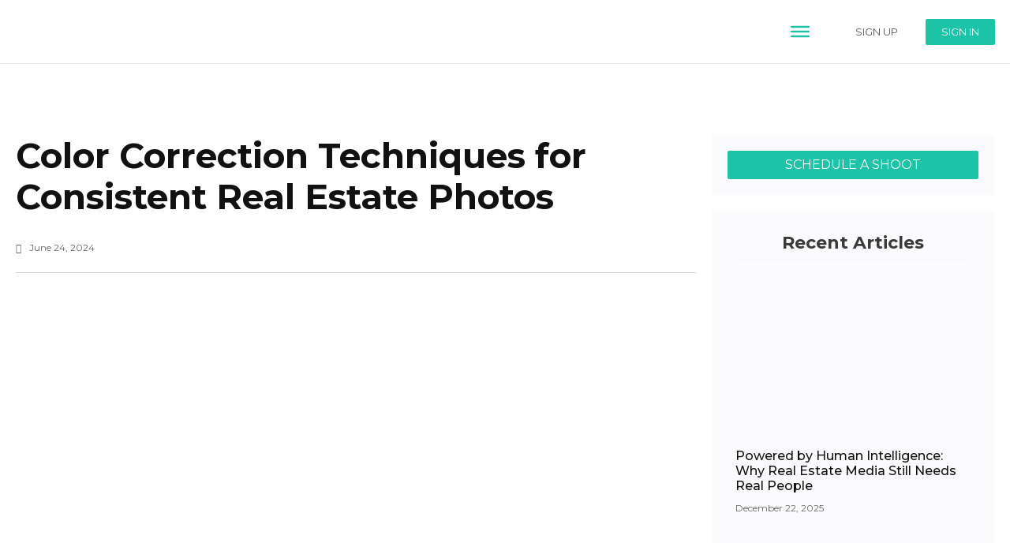

--- FILE ---
content_type: text/html; charset=UTF-8
request_url: https://homejab.com/color-correction-techniques-for-consistent-real-estate-photos/
body_size: 98055
content:
<!DOCTYPE html>
<html lang="en-US">
<head>
<meta charset="UTF-8">
<meta name="viewport" content="width=device-width, initial-scale=1">
<link rel="profile" href="https://gmpg.org/xfn/11">

<meta name='robots' content='index, follow, max-image-preview:large, max-snippet:-1, max-video-preview:-1' />
	<style>img:is([sizes="auto" i], [sizes^="auto," i]) { contain-intrinsic-size: 3000px 1500px }</style>
	
<!-- Google Tag Manager for WordPress by gtm4wp.com -->
<script data-cfasync="false" data-pagespeed-no-defer>
	var gtm4wp_datalayer_name = "dataLayer";
	var dataLayer = dataLayer || [];
</script>
<!-- End Google Tag Manager for WordPress by gtm4wp.com -->
	<!-- This site is optimized with the Yoast SEO Premium plugin v25.1 (Yoast SEO v25.1) - https://yoast.com/wordpress/plugins/seo/ -->
	<title>Color Correction Techniques for Consistent Real Estate Photos - HomeJab Real Estate Photography</title><style id="rocket-critical-css">body,h1,h2,h6,html,li,p,ul{border:0;font-size:100%;font-style:inherit;font-weight:inherit;margin:0;outline:0;padding:0;vertical-align:baseline}html{-webkit-text-size-adjust:100%;-ms-text-size-adjust:100%}body{margin:0}main,nav{display:block}a{background-color:transparent}a,a:visited{text-decoration:none}strong{font-weight:700}img{border:0}button,input{color:inherit;font:inherit;margin:0}button{overflow:visible}button{text-transform:none}button{-webkit-appearance:button}button::-moz-focus-inner,input::-moz-focus-inner{border:0;padding:0}input{line-height:normal}.ast-container{max-width:100%}.ast-container{margin-left:auto;margin-right:auto;padding-left:20px;padding-right:20px}.ast-container::after{content:"";display:table;clear:both}h1,h2,h6{clear:both}h1{color:#808285;font-size:2em;line-height:1.2}h2{color:#808285;font-size:1.7em;line-height:1.3}h6{color:#808285;line-height:1.7;font-size:1.1em}html{box-sizing:border-box}*,:after,:before{box-sizing:inherit}body{color:#808285;background:#fff;font-style:normal}ul{margin:0 0 1.5em 3em}ul{list-style:disc}li>ul{margin-bottom:0;margin-left:1.5em}strong{font-weight:700}i{font-style:italic}img{height:auto;max-width:100%}.button,button,input{color:#808285;font-weight:400;font-size:100%;margin:0;vertical-align:baseline}button,input{line-height:normal}.button,button{border:1px solid;border-color:#eaeaea;border-radius:2px;background:#e6e6e6;padding:.6em 1em .4em;color:#fff}input[type=email],input[type=tel],input[type=text]{color:#666;border:1px solid #ccc;border-radius:2px;-webkit-appearance:none}a{color:#4169e1}.screen-reader-text{border:0;clip:rect(1px,1px,1px,1px);height:1px;margin:-1px;overflow:hidden;padding:0;position:absolute;width:1px;word-wrap:normal!important}#primary:after,#primary:before,.ast-container:after,.ast-container:before,.site-content:after,.site-content:before,.site-main:after,.site-main:before{content:"";display:table}#primary:after,.ast-container:after,.site-content:after,.site-main:after{clear:both}body{-webkit-font-smoothing:antialiased;-moz-osx-font-smoothing:grayscale}body:not(.logged-in){position:relative}#page{position:relative}a{text-decoration:none}img{vertical-align:middle}p{margin-bottom:1.75em}.button{border-radius:0;padding:18px 30px;border:0;box-shadow:none;text-shadow:none}input{line-height:1}body,button{line-height:1.85714285714286}body{background-color:#fff}#page{display:block}#primary{display:block;position:relative;float:left;width:100%}#primary{margin:4em 0}.ast-page-builder-template .hentry{margin:0}.ast-page-builder-template .site-content>.ast-container{max-width:100%;padding:0}.ast-page-builder-template .site-content #primary{padding:0;margin:0}.hentry{margin:0 0 1.5em}body{overflow-x:hidden}input[type=email],input[type=tel],input[type=text]{color:#666;padding:.75em;height:auto;border-width:1px;border-style:solid;border-color:#eaeaea;border-radius:2px;background:#fafafa;box-shadow:none;box-sizing:border-box}:root{--avatar-width:40px;--avatar-height:40px}#mega-menu-wrap-secondary_menu,#mega-menu-wrap-secondary_menu #mega-menu-secondary_menu,#mega-menu-wrap-secondary_menu #mega-menu-secondary_menu ul.mega-sub-menu,#mega-menu-wrap-secondary_menu #mega-menu-secondary_menu li.mega-menu-item,#mega-menu-wrap-secondary_menu #mega-menu-secondary_menu a.mega-menu-link{border-radius:0;box-shadow:none;background:0 0;border:0;bottom:auto;box-sizing:border-box;clip:auto;color:#666;display:block;float:none;font-family:inherit;font-size:14px;height:auto;left:auto;line-height:1.7;list-style-type:none;margin:0;min-height:auto;max-height:none;min-width:auto;max-width:none;opacity:1;outline:none;overflow:visible;padding:0;position:relative;right:auto;text-align:left;text-decoration:none;text-indent:0;text-transform:none;transform:none;top:auto;vertical-align:baseline;visibility:inherit;width:auto;word-wrap:break-word;white-space:normal}#mega-menu-wrap-secondary_menu:before,#mega-menu-wrap-secondary_menu #mega-menu-secondary_menu:before,#mega-menu-wrap-secondary_menu #mega-menu-secondary_menu ul.mega-sub-menu:before,#mega-menu-wrap-secondary_menu #mega-menu-secondary_menu li.mega-menu-item:before,#mega-menu-wrap-secondary_menu #mega-menu-secondary_menu a.mega-menu-link:before,#mega-menu-wrap-secondary_menu:after,#mega-menu-wrap-secondary_menu #mega-menu-secondary_menu:after,#mega-menu-wrap-secondary_menu #mega-menu-secondary_menu ul.mega-sub-menu:after,#mega-menu-wrap-secondary_menu #mega-menu-secondary_menu li.mega-menu-item:after,#mega-menu-wrap-secondary_menu #mega-menu-secondary_menu a.mega-menu-link:after{display:none}#mega-menu-wrap-secondary_menu{border-radius:0}#mega-menu-wrap-secondary_menu #mega-menu-secondary_menu{visibility:visible;text-align:center;padding:0}#mega-menu-wrap-secondary_menu #mega-menu-secondary_menu a.mega-menu-link{display:inline}#mega-menu-wrap-secondary_menu #mega-menu-secondary_menu li.mega-menu-item>ul.mega-sub-menu{display:block;visibility:hidden;opacity:1}@media only screen and (max-width:1360px){#mega-menu-wrap-secondary_menu #mega-menu-secondary_menu li.mega-menu-item>ul.mega-sub-menu{display:none;visibility:visible;opacity:1}}#mega-menu-wrap-secondary_menu #mega-menu-secondary_menu li.mega-menu-item a.mega-menu-link:before{display:inline-block;font:inherit;font-family:dashicons;position:static;margin:0 6px 0 0;vertical-align:top;-webkit-font-smoothing:antialiased;-moz-osx-font-smoothing:grayscale;color:inherit;background:0 0;height:auto;width:auto;top:auto}#mega-menu-wrap-secondary_menu #mega-menu-secondary_menu>li.mega-menu-item{margin:0 16px 0 0;display:inline-block;height:auto;vertical-align:middle}#mega-menu-wrap-secondary_menu #mega-menu-secondary_menu>li.mega-menu-item>a.mega-menu-link{line-height:40px;height:40px;padding:0 10px;vertical-align:baseline;width:auto;display:block;color:#374151;text-transform:uppercase;text-decoration:none;text-align:left;background:transparent;border:0;border-radius:0;font-family:inherit;font-size:14px;font-weight:inherit;outline:none}@media only screen and (max-width:1360px){#mega-menu-wrap-secondary_menu #mega-menu-secondary_menu>li.mega-menu-item{display:list-item;margin:0;clear:both;border:0}#mega-menu-wrap-secondary_menu #mega-menu-secondary_menu>li.mega-menu-item>a.mega-menu-link{border-radius:0;border:0;margin:0;line-height:40px;height:40px;padding:0 10px;background:0 0;text-align:left;color:#fff;font-size:14px}}#mega-menu-wrap-secondary_menu #mega-menu-secondary_menu>li.mega-menu-flyout ul.mega-sub-menu{z-index:999;position:absolute;width:250px;max-width:none;padding:0;border:0;background:#1dc3a6;border-radius:0}@media only screen and (max-width:1360px){#mega-menu-wrap-secondary_menu #mega-menu-secondary_menu>li.mega-menu-flyout ul.mega-sub-menu{float:left;position:static;width:100%;padding:0;border:0;border-radius:0}}@media only screen and (max-width:1360px){#mega-menu-wrap-secondary_menu #mega-menu-secondary_menu>li.mega-menu-flyout ul.mega-sub-menu li.mega-menu-item{clear:both}}#mega-menu-wrap-secondary_menu #mega-menu-secondary_menu>li.mega-menu-flyout ul.mega-sub-menu li.mega-menu-item a.mega-menu-link{display:block;background:#1dc3a6;color:#fff;font-family:inherit;font-size:14px;font-weight:inherit;padding:0 10px;line-height:35px;text-decoration:none;text-transform:uppercase;vertical-align:baseline}#mega-menu-wrap-secondary_menu #mega-menu-secondary_menu>li.mega-menu-flyout ul.mega-sub-menu li.mega-menu-item:first-child>a.mega-menu-link{border-top-left-radius:0;border-top-right-radius:0}@media only screen and (max-width:1360px){#mega-menu-wrap-secondary_menu #mega-menu-secondary_menu>li.mega-menu-flyout ul.mega-sub-menu li.mega-menu-item:first-child>a.mega-menu-link{border-top-left-radius:0;border-top-right-radius:0}}#mega-menu-wrap-secondary_menu #mega-menu-secondary_menu>li.mega-menu-flyout ul.mega-sub-menu li.mega-menu-item:last-child>a.mega-menu-link{border-bottom-right-radius:0;border-bottom-left-radius:0}@media only screen and (max-width:1360px){#mega-menu-wrap-secondary_menu #mega-menu-secondary_menu>li.mega-menu-flyout ul.mega-sub-menu li.mega-menu-item:last-child>a.mega-menu-link{border-bottom-right-radius:0;border-bottom-left-radius:0}}#mega-menu-wrap-secondary_menu #mega-menu-secondary_menu li.mega-menu-item-has-children>a.mega-menu-link>span.mega-indicator:after{content:'\f140';font-family:dashicons;font-weight:400;display:inline-block;margin:0;vertical-align:top;-webkit-font-smoothing:antialiased;-moz-osx-font-smoothing:grayscale;transform:rotate(0);color:inherit;position:relative;background:0 0;height:auto;width:auto;right:auto;line-height:inherit}#mega-menu-wrap-secondary_menu #mega-menu-secondary_menu li.mega-menu-item-has-children>a.mega-menu-link>span.mega-indicator{display:inline-block;height:auto;width:auto;background:0 0;position:relative;left:auto;min-width:auto;line-height:inherit;color:inherit;font-size:inherit;padding:0;margin:0 0 0 6px}@media only screen and (max-width:1360px){#mega-menu-wrap-secondary_menu #mega-menu-secondary_menu li.mega-menu-item-has-children>a.mega-menu-link>span.mega-indicator{float:right}}@media only screen and (max-width:1360px){#mega-menu-wrap-secondary_menu:after{content:"";display:table;clear:both}}#mega-menu-wrap-secondary_menu .mega-menu-toggle{display:none;z-index:1;background:#fff;border-radius:2px 2px 2px 2px;line-height:30px;height:30px;text-align:left;outline:none;white-space:nowrap}@media only screen and (max-width:1360px){#mega-menu-wrap-secondary_menu .mega-menu-toggle{display:-webkit-box;display:-ms-flexbox;display:-webkit-flex;display:flex}}#mega-menu-wrap-secondary_menu .mega-menu-toggle .mega-toggle-blocks-left,#mega-menu-wrap-secondary_menu .mega-menu-toggle .mega-toggle-blocks-center,#mega-menu-wrap-secondary_menu .mega-menu-toggle .mega-toggle-blocks-right{display:-webkit-box;display:-ms-flexbox;display:-webkit-flex;display:flex;-ms-flex-preferred-size:33.33%;-webkit-flex-basis:33.33%;flex-basis:33.33%}#mega-menu-wrap-secondary_menu .mega-menu-toggle .mega-toggle-blocks-left{-webkit-box-flex:1;-ms-flex:1;-webkit-flex:1;flex:1;-webkit-box-pack:start;-ms-flex-pack:start;-webkit-justify-content:flex-start;justify-content:flex-start}#mega-menu-wrap-secondary_menu .mega-menu-toggle .mega-toggle-blocks-center{-webkit-box-pack:center;-ms-flex-pack:center;-webkit-justify-content:center;justify-content:center}#mega-menu-wrap-secondary_menu .mega-menu-toggle .mega-toggle-blocks-right{-webkit-box-flex:1;-ms-flex:1;-webkit-flex:1;flex:1;-webkit-box-pack:end;-ms-flex-pack:end;-webkit-justify-content:flex-end;justify-content:flex-end}#mega-menu-wrap-secondary_menu .mega-menu-toggle .mega-toggle-blocks-right .mega-toggle-block{margin-right:6px}#mega-menu-wrap-secondary_menu .mega-menu-toggle .mega-toggle-blocks-right .mega-toggle-block:only-child{margin-left:6px}#mega-menu-wrap-secondary_menu .mega-menu-toggle .mega-toggle-block{display:-webkit-box;display:-ms-flexbox;display:-webkit-flex;display:flex;height:100%;outline:0;-webkit-align-self:center;-ms-flex-item-align:center;align-self:center;-ms-flex-negative:0;-webkit-flex-shrink:0;flex-shrink:0}@media only screen and (max-width:1360px){#mega-menu-wrap-secondary_menu .mega-menu-toggle+#mega-menu-secondary_menu{background:#222;padding:0;display:none;position:absolute;width:100%;z-index:9999999}}#mega-menu-wrap-secondary_menu .mega-menu-toggle .mega-toggle-block-1 .mega-toggle-animated{padding:0;display:-webkit-box;display:-ms-flexbox;display:-webkit-flex;display:flex;font:inherit;color:inherit;text-transform:none;background-color:transparent;border:0;margin:0;overflow:visible;transform:scale(.6);align-self:center;outline:0;background:0 0}#mega-menu-wrap-secondary_menu .mega-menu-toggle .mega-toggle-block-1 .mega-toggle-animated-box{width:40px;height:24px;display:inline-block;position:relative;outline:0}#mega-menu-wrap-secondary_menu .mega-menu-toggle .mega-toggle-block-1 .mega-toggle-animated-inner{display:block;top:50%;margin-top:-2px}#mega-menu-wrap-secondary_menu .mega-menu-toggle .mega-toggle-block-1 .mega-toggle-animated-inner,#mega-menu-wrap-secondary_menu .mega-menu-toggle .mega-toggle-block-1 .mega-toggle-animated-inner::before,#mega-menu-wrap-secondary_menu .mega-menu-toggle .mega-toggle-block-1 .mega-toggle-animated-inner::after{width:40px;height:4px;background-color:#1dc3a6;border-radius:4px;position:absolute}#mega-menu-wrap-secondary_menu .mega-menu-toggle .mega-toggle-block-1 .mega-toggle-animated-inner::before,#mega-menu-wrap-secondary_menu .mega-menu-toggle .mega-toggle-block-1 .mega-toggle-animated-inner::after{content:"";display:block}#mega-menu-wrap-secondary_menu .mega-menu-toggle .mega-toggle-block-1 .mega-toggle-animated-inner::before{top:-10px}#mega-menu-wrap-secondary_menu .mega-menu-toggle .mega-toggle-block-1 .mega-toggle-animated-inner::after{bottom:-10px}#mega-menu-wrap-secondary_menu .mega-menu-toggle .mega-toggle-block-1 .mega-toggle-animated-slider .mega-toggle-animated-inner{top:2px}#mega-menu-wrap-secondary_menu .mega-menu-toggle .mega-toggle-block-1 .mega-toggle-animated-slider .mega-toggle-animated-inner::before{top:10px}#mega-menu-wrap-secondary_menu .mega-menu-toggle .mega-toggle-block-1 .mega-toggle-animated-slider .mega-toggle-animated-inner::after{top:20px}#mega-menu-wrap-secondary_menu{clear:both}:root{--blue:#007bff;--indigo:#6610f2;--purple:#6f42c1;--pink:#e83e8c;--red:#dc3545;--orange:#fd7e14;--yellow:#ffc107;--green:#28a745;--teal:#20c997;--cyan:#17a2b8;--white:#fff;--gray:#6c757d;--gray-dark:#343a40;--primary:#007bff;--secondary:#6c757d;--success:#28a745;--info:#17a2b8;--warning:#ffc107;--danger:#dc3545;--light:#f8f9fa;--dark:#343a40;--breakpoint-xs:0;--breakpoint-sm:576px;--breakpoint-md:768px;--breakpoint-lg:992px;--breakpoint-xl:1200px;--font-family-sans-serif:-apple-system,BlinkMacSystemFont,"Segoe UI",Roboto,"Helvetica Neue",Arial,"Noto Sans",sans-serif,"Apple Color Emoji","Segoe UI Emoji","Segoe UI Symbol","Noto Color Emoji";--font-family-monospace:SFMono-Regular,Menlo,Monaco,Consolas,"Liberation Mono","Courier New",monospace}*,::after,::before{box-sizing:border-box}html{font-family:sans-serif;line-height:1.15;-webkit-text-size-adjust:100%}article,header,main,nav,section{display:block}body{margin:0;font-family:-apple-system,BlinkMacSystemFont,"Segoe UI",Roboto,"Helvetica Neue",Arial,"Noto Sans",sans-serif,"Apple Color Emoji","Segoe UI Emoji","Segoe UI Symbol","Noto Color Emoji";font-size:1rem;font-weight:400;line-height:1.5;color:#212529;text-align:left;background-color:#fff}h1,h2,h6{margin-top:0;margin-bottom:.5rem}p{margin-top:0;margin-bottom:1rem}ul{margin-top:0;margin-bottom:1rem}ul ul{margin-bottom:0}strong{font-weight:bolder}a{color:#007bff;text-decoration:none;background-color:transparent}img{vertical-align:middle;border-style:none}label{display:inline-block;margin-bottom:.5rem}button{border-radius:0}button,input{margin:0;font-family:inherit;font-size:inherit;line-height:inherit}button,input{overflow:visible}button{text-transform:none}[type=button],[type=submit],button{-webkit-appearance:button}[type=button]::-moz-focus-inner,[type=submit]::-moz-focus-inner,button::-moz-focus-inner{padding:0;border-style:none}::-webkit-file-upload-button{font:inherit;-webkit-appearance:button}h1,h2,h6{margin-bottom:.5rem;font-weight:500;line-height:1.2}h1{font-size:2.5rem}h2{font-size:2rem}h6{font-size:1rem}#mega-menu-wrap-secondary_menu #mega-menu-secondary_menu>li.mega-menu-item.button>a.mega-menu-link{background:#1DC3A6;color:#fff;line-height:33px;height:33px;border-radius:2px;padding:0 15px}.blogpost-list-widget .elementor-post__thumbnail{height:100%}.blogpost-list-widget .elementor-post__thumbnail{padding-bottom:0px!important}.blogpost-list-widget .elementor-post__thumbnail{height:100%}.blogpost-list-widget .elementor-post__title a{position:relative;display:inline;background-image:-webkit-gradient(linear,left top,right top,from(currentColor),to(currentColor));background-image:-webkit-linear-gradient(left,currentColor 0%,currentColor 100%);background-image:-o-linear-gradient(left,currentColor 0%,currentColor 100%);background-image:linear-gradient(to right,currentColor 0%,currentColor 100%);background-size:0 2px;background-position:0 95%;padding:.1% 0;background-repeat:no-repeat;color:inherit}.blogpost-list-widget article{overflow:visible!important}.ast-container{max-width:100%!important;padding:0!important}@font-face{font-family:eicons;src:url(https://homejab.com/wp-content/plugins/elementor/assets/lib/eicons/fonts/eicons.eot?5.20.0);src:url(https://homejab.com/wp-content/plugins/elementor/assets/lib/eicons/fonts/eicons.eot?5.20.0#iefix) format("embedded-opentype"),url(https://homejab.com/wp-content/plugins/elementor/assets/lib/eicons/fonts/eicons.woff2?5.20.0) format("woff2"),url(https://homejab.com/wp-content/plugins/elementor/assets/lib/eicons/fonts/eicons.woff?5.20.0) format("woff"),url(https://homejab.com/wp-content/plugins/elementor/assets/lib/eicons/fonts/eicons.ttf?5.20.0) format("truetype"),url(https://homejab.com/wp-content/plugins/elementor/assets/lib/eicons/fonts/eicons.svg?5.20.0#eicon) format("svg");font-weight:400;font-style:normal}[class*=" eicon-"]{display:inline-block;font-family:eicons;font-size:inherit;font-weight:400;font-style:normal;font-variant:normal;line-height:1;text-rendering:auto;-webkit-font-smoothing:antialiased;-moz-osx-font-smoothing:grayscale}.eicon-menu-bar:before{content:"\e816"}.eicon-close:before{content:"\e87f"}.elementor-screen-only,.screen-reader-text{position:absolute;top:-10000em;width:1px;height:1px;margin:-1px;padding:0;overflow:hidden;clip:rect(0,0,0,0);border:0}.elementor *,.elementor :after,.elementor :before{box-sizing:border-box}.elementor a{box-shadow:none;text-decoration:none}.elementor img{height:auto;max-width:100%;border:none;border-radius:0;box-shadow:none}.elementor-widget-wrap>.elementor-element.elementor-absolute{position:absolute}.elementor-widget-wrap .elementor-element.elementor-widget__width-auto{max-width:100%}@media (max-width:767px){.elementor-widget-wrap .elementor-element.elementor-widget-mobile__width-auto{max-width:100%}}.elementor-element{--flex-direction:initial;--flex-wrap:initial;--justify-content:initial;--align-items:initial;--align-content:initial;--gap:initial;--flex-basis:initial;--flex-grow:initial;--flex-shrink:initial;--order:initial;--align-self:initial;flex-basis:var(--flex-basis);flex-grow:var(--flex-grow);flex-shrink:var(--flex-shrink);order:var(--order);align-self:var(--align-self)}.elementor-element.elementor-absolute{z-index:1}.elementor-align-right{text-align:right}.elementor-align-right .elementor-button{width:auto}.elementor-align-justify .elementor-button{width:100%}@media (max-width:1024px){.elementor-tablet-align-center{text-align:center}.elementor-tablet-align-center .elementor-button{width:auto}}:root{--page-title-display:block}.elementor-page-title{display:var(--page-title-display)}.elementor-section{position:relative}.elementor-section .elementor-container{display:flex;margin-right:auto;margin-left:auto;position:relative}@media (max-width:1024px){.elementor-section .elementor-container{flex-wrap:wrap}}.elementor-section.elementor-section-boxed>.elementor-container{max-width:1140px}@media (min-width:768px){.elementor-section.elementor-section-height-full{height:100vh}.elementor-section.elementor-section-height-full>.elementor-container{height:100%}}.elementor-widget-wrap{position:relative;width:100%;flex-wrap:wrap;align-content:flex-start}.elementor:not(.elementor-bc-flex-widget) .elementor-widget-wrap{display:flex}.elementor-widget-wrap>.elementor-element{width:100%}.elementor-widget{position:relative}.elementor-widget:not(:last-child){margin-bottom:20px}.elementor-widget:not(:last-child).elementor-widget__width-auto{margin-bottom:0}.elementor-column{position:relative;min-height:1px;display:flex}.elementor-column-gap-default>.elementor-column>.elementor-element-populated{padding:10px}@media (min-width:768px){.elementor-column.elementor-col-33{width:33.333%}.elementor-column.elementor-col-50{width:50%}.elementor-column.elementor-col-100{width:100%}}@media (max-width:767px){.elementor-column{width:100%}}ul.elementor-icon-list-items.elementor-inline-items{display:flex;flex-wrap:wrap}ul.elementor-icon-list-items.elementor-inline-items .elementor-inline-item{word-break:break-word}.elementor-grid{display:grid;grid-column-gap:var(--grid-column-gap);grid-row-gap:var(--grid-row-gap)}.elementor-grid .elementor-grid-item{min-width:0}.elementor-grid-0 .elementor-grid{display:inline-block;width:100%;word-spacing:var(--grid-column-gap);margin-bottom:calc(-1 * var(--grid-row-gap))}.elementor-grid-0 .elementor-grid .elementor-grid-item{display:inline-block;margin-bottom:var(--grid-row-gap);word-break:break-word}.elementor-grid-1 .elementor-grid{grid-template-columns:repeat(1,1fr)}@media (max-width:1024px){.elementor-grid-tablet-2 .elementor-grid{grid-template-columns:repeat(2,1fr)}}@media (max-width:767px){.elementor-grid-mobile-1 .elementor-grid{grid-template-columns:repeat(1,1fr)}}.elementor-form-fields-wrapper{display:flex;flex-wrap:wrap}.elementor-form-fields-wrapper.elementor-labels-above .elementor-field-group>input{flex-basis:100%;max-width:100%}.elementor-field-group{flex-wrap:wrap;align-items:center}.elementor-field-group.elementor-field-type-submit{align-items:flex-end}.elementor-field-group .elementor-field-textual{width:100%;max-width:100%;border:1px solid #69727d;background-color:transparent;color:#1f2124;vertical-align:middle;flex-grow:1}.elementor-field-group .elementor-field-textual::-moz-placeholder{color:inherit;font-family:inherit;opacity:.6}.elementor-field-textual{line-height:1.4;font-size:15px;min-height:40px;padding:5px 14px;border-radius:3px}.elementor-button-align-stretch .elementor-field-type-submit:not(.e-form__buttons__wrapper) .elementor-button{flex-basis:100%}.elementor-button-align-center .e-form__buttons,.elementor-button-align-center .elementor-field-type-submit{justify-content:center}.elementor-button-align-center .elementor-field-type-submit:not(.e-form__buttons__wrapper) .elementor-button{flex-basis:auto}.elementor-form .elementor-button{padding-top:0;padding-bottom:0;border:none}.elementor-form .elementor-button>span{display:flex;justify-content:center}.elementor-form .elementor-button.elementor-size-sm{min-height:40px}.elementor-button{display:inline-block;line-height:1;background-color:#69727d;font-size:15px;padding:12px 24px;border-radius:3px;color:#fff;fill:#fff;text-align:center}.elementor-button:visited{color:#fff}.elementor-button-content-wrapper{display:flex;justify-content:center}.elementor-button-icon{flex-grow:0;order:5}.elementor-button-text{flex-grow:1;order:10;display:inline-block}.elementor-button.elementor-size-xs{font-size:13px;padding:10px 20px;border-radius:2px}.elementor-button.elementor-size-md{font-size:16px;padding:15px 30px;border-radius:4px}.elementor-button span{text-decoration:inherit}.elementor-icon{display:inline-block;line-height:1;color:#69727d;font-size:50px;text-align:center}.elementor-icon i{width:1em;height:1em;position:relative;display:block}.elementor-icon i:before{position:absolute;left:50%;transform:translateX(-50%)}.elementor-element{--swiper-theme-color:#000;--swiper-navigation-size:44px;--swiper-pagination-bullet-size:6px;--swiper-pagination-bullet-horizontal-gap:6px}.elementor .elementor-element ul.elementor-icon-list-items{padding:0}@media (max-width:767px){.elementor .elementor-hidden-mobile{display:none}}@media (min-width:768px) and (max-width:1024px){.elementor .elementor-hidden-tablet{display:none}}@media (min-width:1025px) and (max-width:99999px){.elementor .elementor-hidden-desktop{display:none}}.elementor-widget-divider{--divider-border-style:none;--divider-border-width:1px;--divider-color:#0c0d0e;--divider-icon-size:20px;--divider-element-spacing:10px;--divider-pattern-height:24px;--divider-pattern-size:20px;--divider-pattern-url:none;--divider-pattern-repeat:repeat-x}.elementor-widget-divider .elementor-divider{display:flex}.elementor-widget-divider .elementor-divider-separator{display:flex;margin:0;direction:ltr}.elementor-widget-divider:not(.elementor-widget-divider--view-line_text):not(.elementor-widget-divider--view-line_icon) .elementor-divider-separator{border-top:var(--divider-border-width) var(--divider-border-style) var(--divider-color)}.elementor-heading-title{padding:0;margin:0;line-height:1}.elementor-widget .elementor-icon-list-items.elementor-inline-items{margin-right:-8px;margin-left:-8px}.elementor-widget .elementor-icon-list-items.elementor-inline-items .elementor-icon-list-item{margin-right:8px;margin-left:8px}.elementor-widget .elementor-icon-list-items.elementor-inline-items .elementor-icon-list-item:after{width:auto;left:auto;right:auto;position:relative;height:100%;border-top:0;border-bottom:0;border-right:0;border-left-width:1px;border-style:solid;right:-8px}.elementor-widget .elementor-icon-list-items{list-style-type:none;margin:0;padding:0}.elementor-widget .elementor-icon-list-item{margin:0;padding:0;position:relative}.elementor-widget .elementor-icon-list-item:after{position:absolute;bottom:0;width:100%}.elementor-widget .elementor-icon-list-item,.elementor-widget .elementor-icon-list-item a{display:flex;font-size:inherit;align-items:var(--icon-vertical-align,center)}.elementor-widget .elementor-icon-list-icon+.elementor-icon-list-text{align-self:center;padding-left:5px}.elementor-widget .elementor-icon-list-icon{display:flex;position:relative;top:var(--icon-vertical-offset,initial)}.elementor-widget .elementor-icon-list-icon i{width:1.25em;font-size:var(--e-icon-list-icon-size)}.elementor-widget:not(.elementor-align-right) .elementor-icon-list-item:after{left:0}.elementor-widget:not(.elementor-align-left) .elementor-icon-list-item:after{right:0}@media (min-width:-1){.elementor-widget:not(.elementor-widescreen-align-right) .elementor-icon-list-item:after{left:0}.elementor-widget:not(.elementor-widescreen-align-left) .elementor-icon-list-item:after{right:0}}@media (max-width:-1){.elementor-widget:not(.elementor-laptop-align-right) .elementor-icon-list-item:after{left:0}.elementor-widget:not(.elementor-laptop-align-left) .elementor-icon-list-item:after{right:0}}@media (max-width:-1){.elementor-widget:not(.elementor-tablet_extra-align-right) .elementor-icon-list-item:after{left:0}.elementor-widget:not(.elementor-tablet_extra-align-left) .elementor-icon-list-item:after{right:0}}@media (max-width:1024px){.elementor-widget:not(.elementor-tablet-align-right) .elementor-icon-list-item:after{left:0}.elementor-widget:not(.elementor-tablet-align-left) .elementor-icon-list-item:after{right:0}}@media (max-width:-1){.elementor-widget:not(.elementor-mobile_extra-align-right) .elementor-icon-list-item:after{left:0}.elementor-widget:not(.elementor-mobile_extra-align-left) .elementor-icon-list-item:after{right:0}}@media (max-width:767px){.elementor-widget:not(.elementor-mobile-align-right) .elementor-icon-list-item:after{left:0}.elementor-widget:not(.elementor-mobile-align-left) .elementor-icon-list-item:after{right:0}}.elementor-widget-image{text-align:center}.elementor-widget-image a{display:inline-block}.elementor-widget-image img{vertical-align:middle;display:inline-block}.elementor-widget-social-icons.elementor-grid-0 .elementor-widget-container{line-height:1;font-size:0}.elementor-widget-social-icons .elementor-grid{grid-column-gap:var(--grid-column-gap,5px);grid-row-gap:var(--grid-row-gap,5px);grid-template-columns:var(--grid-template-columns);justify-content:var(--justify-content,center);justify-items:var(--justify-content,center)}.elementor-icon.elementor-social-icon{font-size:var(--icon-size,25px);line-height:var(--icon-size,25px);width:calc(var(--icon-size, 25px) + (2 * var(--icon-padding, .5em)));height:calc(var(--icon-size, 25px) + (2 * var(--icon-padding, .5em)))}.elementor-social-icon{--e-social-icon-icon-color:#fff;display:inline-flex;background-color:#69727d;align-items:center;justify-content:center;text-align:center}.elementor-social-icon i{color:var(--e-social-icon-icon-color)}.elementor-social-icon:last-child{margin:0}.elementor-social-icon-facebook-f{background-color:#3b5998}.elementor-social-icon-instagram{background-color:#262626}.elementor-social-icon-twitter{background-color:#1da1f2}.elementor-social-icon-youtube{background-color:#cd201f}.elementor-shape-rounded .elementor-icon.elementor-social-icon{border-radius:10%}.elementor-column .elementor-spacer-inner{height:var(--spacer-size)}.elementor-kit-15{--e-global-color-primary:#1DC3A6;--e-global-color-secondary:#54595F;--e-global-color-text:#7A7A7A;--e-global-color-accent:#61CE70;--e-global-color-85681fd:#5CC0A7;--e-global-typography-primary-font-family:"Montserrat";--e-global-typography-primary-font-weight:600;--e-global-typography-secondary-font-family:"Montserrat";--e-global-typography-secondary-font-weight:400;--e-global-typography-text-font-family:"Montserrat";--e-global-typography-text-font-weight:400;--e-global-typography-accent-font-family:"Montserrat";--e-global-typography-accent-font-weight:500;font-family:montserrat,Sans-serif}.elementor-kit-15 h1{font-family:montserrat,Sans-serif}.elementor-kit-15 h2{font-family:montserrat,Sans-serif}.elementor-kit-15 h6{font-family:montserrat,Sans-serif}.elementor-kit-15 button,.elementor-kit-15 .elementor-button{font-family:montserrat,Sans-serif;font-weight:400;color:#fff;background-color:#1dc3a6}.elementor-section.elementor-section-boxed>.elementor-container{max-width:1200px}.elementor-widget:not(:last-child){margin-bottom:20px}.elementor-element{--widgets-spacing:20px}@media (max-width:1024px){.elementor-section.elementor-section-boxed>.elementor-container{max-width:1024px}}@media (max-width:767px){.elementor-section.elementor-section-boxed>.elementor-container{max-width:767px}}.elementor-location-header:before{content:"";display:table;clear:both}[data-elementor-type=popup]:not(.elementor-edit-area){display:none}.elementor-icon-list-items .elementor-icon-list-item .elementor-icon-list-text{display:inline-block}.elementor-widget-posts:after{display:none}.elementor-posts-container:not(.elementor-posts-masonry){align-items:stretch}.elementor-posts-container .elementor-post{padding:0;margin:0}.elementor-posts-container .elementor-post__thumbnail{overflow:hidden}.elementor-posts-container .elementor-post__thumbnail img{display:block;width:100%;max-height:none;max-width:none}.elementor-posts-container .elementor-post__thumbnail__link{position:relative;display:block;width:100%}.elementor-posts .elementor-post{flex-direction:column}.elementor-posts .elementor-post__title{font-size:18px;margin:0}.elementor-posts .elementor-post__text{display:var(--item-display,block);flex-direction:column;flex-grow:1}.elementor-posts .elementor-post__meta-data{line-height:1.3em;font-size:12px;margin-bottom:13px;color:#adadad}.elementor-posts .elementor-post__thumbnail{position:relative}.elementor-posts--skin-classic .elementor-post{overflow:hidden}.elementor-posts--thumbnail-top .elementor-post__thumbnail__link{margin-bottom:20px}.elementor-posts--thumbnail-top .elementor-post__text{width:100%}.elementor-posts .elementor-post{display:flex}.e-form__buttons{flex-wrap:wrap}.e-form__buttons{display:flex}.elementor-form .elementor-button>span{display:flex;justify-content:center;align-items:center}.elementor-form .elementor-button .elementor-button-text{white-space:normal;flex-grow:0}.elementor-item:after,.elementor-item:before{display:block;position:absolute}.elementor-item:not(:hover):not(:focus):not(.elementor-item-active):not(.highlighted):after,.elementor-item:not(:hover):not(:focus):not(.elementor-item-active):not(.highlighted):before{opacity:0}.e--pointer-underline .elementor-item:after,.e--pointer-underline .elementor-item:before{height:3px;width:100%;left:0;background-color:#3f444b;z-index:2}.e--pointer-underline .elementor-item:after{content:"";bottom:0}.elementor-nav-menu--main .elementor-nav-menu a{padding:13px 20px}.elementor-nav-menu--layout-horizontal{display:flex}.elementor-nav-menu--layout-horizontal .elementor-nav-menu{display:flex;flex-wrap:wrap}.elementor-nav-menu--layout-horizontal .elementor-nav-menu a{white-space:nowrap;flex-grow:1}.elementor-nav-menu--layout-horizontal .elementor-nav-menu>li{display:flex}.elementor-nav-menu--layout-horizontal .elementor-nav-menu>li:not(:first-child)>a{-webkit-margin-start:var(--e-nav-menu-horizontal-menu-item-margin);margin-inline-start:var(--e-nav-menu-horizontal-menu-item-margin)}.elementor-nav-menu--layout-horizontal .elementor-nav-menu>li:not(:last-child)>a{-webkit-margin-end:var(--e-nav-menu-horizontal-menu-item-margin);margin-inline-end:var(--e-nav-menu-horizontal-menu-item-margin)}.elementor-nav-menu--layout-horizontal .elementor-nav-menu>li:not(:last-child):after{content:var(--e-nav-menu-divider-content,none);height:var(--e-nav-menu-divider-height,35%);border-left:var(--e-nav-menu-divider-width,2px) var(--e-nav-menu-divider-style,solid) var(--e-nav-menu-divider-color,#000);border-bottom-color:var(--e-nav-menu-divider-color,#000);border-right-color:var(--e-nav-menu-divider-color,#000);border-top-color:var(--e-nav-menu-divider-color,#000);align-self:center}.elementor-nav-menu__align-center .elementor-nav-menu{margin-left:auto;margin-right:auto;justify-content:center}.elementor-widget-nav-menu .elementor-widget-container{display:flex;flex-direction:column}.elementor-nav-menu{position:relative;z-index:2}.elementor-nav-menu:after{content:" ";display:block;height:0;font:0/0 serif;clear:both;visibility:hidden;overflow:hidden}.elementor-nav-menu,.elementor-nav-menu li{display:block;list-style:none;margin:0;padding:0;line-height:normal}.elementor-nav-menu a,.elementor-nav-menu li{position:relative}.elementor-nav-menu li{border-width:0}.elementor-nav-menu a{display:flex;align-items:center}.elementor-nav-menu a{padding:10px 20px;line-height:20px}.elementor-menu-toggle{display:flex;align-items:center;justify-content:center;font-size:var(--nav-menu-icon-size,22px);padding:.25em;border:0 solid;border-radius:3px;background-color:rgba(0,0,0,.05);color:#33373d}.elementor-menu-toggle:not(.elementor-active) .elementor-menu-toggle__icon--close{display:none}.elementor-nav-menu--dropdown{background-color:#fff;font-size:13px}.elementor-nav-menu--dropdown.elementor-nav-menu__container{margin-top:10px;transform-origin:top;overflow-y:auto;overflow-x:hidden}.elementor-nav-menu--dropdown a{color:#33373d}.elementor-nav-menu--toggle{--menu-height:100vh}.elementor-nav-menu--toggle .elementor-menu-toggle:not(.elementor-active)+.elementor-nav-menu__container{transform:scaleY(0);max-height:0;overflow:hidden}.elementor-nav-menu--stretch .elementor-nav-menu__container.elementor-nav-menu--dropdown{position:absolute;z-index:9997}@media (max-width:1024px){.elementor-nav-menu--dropdown-tablet .elementor-nav-menu--main{display:none}}@media (min-width:1025px){.elementor-nav-menu--dropdown-tablet .elementor-menu-toggle,.elementor-nav-menu--dropdown-tablet .elementor-nav-menu--dropdown{display:none}.elementor-nav-menu--dropdown-tablet nav.elementor-nav-menu--dropdown.elementor-nav-menu__container{overflow-y:hidden}}.fab,.fas{-moz-osx-font-smoothing:grayscale;-webkit-font-smoothing:antialiased;display:inline-block;font-style:normal;font-variant:normal;text-rendering:auto;line-height:1}.fa-calendar:before{content:"\f133"}.fa-caret-right:before{content:"\f0da"}.fa-facebook-f:before{content:"\f39e"}.fa-instagram:before{content:"\f16d"}.fa-pinterest-p:before{content:"\f231"}.fa-twitter:before{content:"\f099"}.fa-youtube:before{content:"\f167"}@font-face{font-family:"Font Awesome 5 Brands";font-style:normal;font-weight:400;font-display:block;src:url(https://homejab.com/wp-content/plugins/elementor/assets/lib/font-awesome/webfonts/fa-brands-400.eot);src:url(https://homejab.com/wp-content/plugins/elementor/assets/lib/font-awesome/webfonts/fa-brands-400.eot?#iefix) format("embedded-opentype"),url(https://homejab.com/wp-content/plugins/elementor/assets/lib/font-awesome/webfonts/fa-brands-400.woff2) format("woff2"),url(https://homejab.com/wp-content/plugins/elementor/assets/lib/font-awesome/webfonts/fa-brands-400.woff) format("woff"),url(https://homejab.com/wp-content/plugins/elementor/assets/lib/font-awesome/webfonts/fa-brands-400.ttf) format("truetype"),url(https://homejab.com/wp-content/plugins/elementor/assets/lib/font-awesome/webfonts/fa-brands-400.svg#fontawesome) format("svg")}.fab{font-family:"Font Awesome 5 Brands"}@font-face{font-family:"Font Awesome 5 Free";font-style:normal;font-weight:400;font-display:block;src:url(https://homejab.com/wp-content/plugins/elementor/assets/lib/font-awesome/webfonts/fa-regular-400.eot);src:url(https://homejab.com/wp-content/plugins/elementor/assets/lib/font-awesome/webfonts/fa-regular-400.eot?#iefix) format("embedded-opentype"),url(https://homejab.com/wp-content/plugins/elementor/assets/lib/font-awesome/webfonts/fa-regular-400.woff2) format("woff2"),url(https://homejab.com/wp-content/plugins/elementor/assets/lib/font-awesome/webfonts/fa-regular-400.woff) format("woff"),url(https://homejab.com/wp-content/plugins/elementor/assets/lib/font-awesome/webfonts/fa-regular-400.ttf) format("truetype"),url(https://homejab.com/wp-content/plugins/elementor/assets/lib/font-awesome/webfonts/fa-regular-400.svg#fontawesome) format("svg")}.fab{font-weight:400}@font-face{font-family:"Font Awesome 5 Free";font-style:normal;font-weight:900;font-display:block;src:url(https://homejab.com/wp-content/plugins/elementor/assets/lib/font-awesome/webfonts/fa-solid-900.eot);src:url(https://homejab.com/wp-content/plugins/elementor/assets/lib/font-awesome/webfonts/fa-solid-900.eot?#iefix) format("embedded-opentype"),url(https://homejab.com/wp-content/plugins/elementor/assets/lib/font-awesome/webfonts/fa-solid-900.woff2) format("woff2"),url(https://homejab.com/wp-content/plugins/elementor/assets/lib/font-awesome/webfonts/fa-solid-900.woff) format("woff"),url(https://homejab.com/wp-content/plugins/elementor/assets/lib/font-awesome/webfonts/fa-solid-900.ttf) format("truetype"),url(https://homejab.com/wp-content/plugins/elementor/assets/lib/font-awesome/webfonts/fa-solid-900.svg#fontawesome) format("svg")}.fas{font-family:"Font Awesome 5 Free"}.fas{font-weight:900}.elementor-17088 .elementor-element.elementor-element-13005a56>.elementor-container{max-width:1500px}.elementor-17088 .elementor-element.elementor-element-13005a56>.elementor-container>.elementor-column>.elementor-widget-wrap{align-content:center;align-items:center}.elementor-17088 .elementor-element.elementor-element-13005a56:not(.elementor-motion-effects-element-type-background){background-color:#fff}.elementor-17088 .elementor-element.elementor-element-13005a56{border-style:solid;border-width:0 0 1px;border-color:#e7e7e7;z-index:9999}.elementor-17088 .elementor-element.elementor-element-16350727{text-align:left}.elementor-17088 .elementor-element.elementor-element-22be3f0c.elementor-column>.elementor-widget-wrap{justify-content:flex-end}.elementor-17088 .elementor-element.elementor-element-8e9cdc6 .elementor-button{text-transform:uppercase;fill:#000;color:#000;background-color:#02010100;border-style:solid;border-width:1px;border-color:#1dc3a6;padding:10px 20px}.elementor-17088 .elementor-element.elementor-element-8e9cdc6>.elementor-widget-container{margin:0 15px 0 0}.elementor-17088 .elementor-element.elementor-element-8e9cdc6{width:auto;max-width:auto}.elementor-17088 .elementor-element.elementor-element-6b921325 .elementor-button{fill:#575757;color:#575757;background-color:#fff;padding:10px 20px}.elementor-17088 .elementor-element.elementor-element-6b921325{width:auto;max-width:auto}.elementor-17088 .elementor-element.elementor-element-40f965c .elementor-button{fill:#575757;color:#575757;background-color:#fff;padding:10px 20px}.elementor-17088 .elementor-element.elementor-element-40f965c{width:auto;max-width:auto}.elementor-17088 .elementor-element.elementor-element-76cb4171>.elementor-container{max-width:1500px}.elementor-17088 .elementor-element.elementor-element-76cb4171>.elementor-container>.elementor-column>.elementor-widget-wrap{align-content:center;align-items:center}.elementor-17088 .elementor-element.elementor-element-76cb4171:not(.elementor-motion-effects-element-type-background){background-color:#fff}.elementor-17088 .elementor-element.elementor-element-76cb4171{border-style:solid;border-width:0 0 1px;border-color:#e7e7e7}.elementor-17088 .elementor-element.elementor-element-153982df{text-align:left}.elementor-17088 .elementor-element.elementor-element-4d36709 .elementor-button{text-transform:uppercase;fill:#000;color:#000;background-color:#02010100;border-style:solid;border-width:1px;border-color:#1dc3a6;padding:10px 20px}.elementor-17088 .elementor-element.elementor-element-4d36709>.elementor-widget-container{margin:0 0 0 15px}.elementor-17088 .elementor-element.elementor-element-4d36709{width:auto;max-width:auto}.elementor-17088 .elementor-element.elementor-element-2bbad3e7 .elementor-button{fill:#575757;color:#575757;background-color:#fff}.elementor-17088 .elementor-element.elementor-element-2bbad3e7{width:auto;max-width:auto}.elementor-17088 .elementor-element.elementor-element-563b3990>.elementor-widget-container{margin:0 0 0 15px}.elementor-17088 .elementor-element.elementor-element-563b3990{width:auto;max-width:auto}.elementor-17088 .elementor-element.elementor-element-25d6961.elementor-column>.elementor-widget-wrap{justify-content:flex-end}.elementor-17088 .elementor-element.elementor-element-4ecbef4>.elementor-container{max-width:1500px}.elementor-17088 .elementor-element.elementor-element-4ecbef4>.elementor-container>.elementor-column>.elementor-widget-wrap{align-content:center;align-items:center}.elementor-17088 .elementor-element.elementor-element-4ecbef4:not(.elementor-motion-effects-element-type-background){background-color:#fff}.elementor-17088 .elementor-element.elementor-element-4ecbef4{border-style:solid;border-width:0 0 1px;border-color:#e7e7e7}.elementor-17088 .elementor-element.elementor-element-543044f .elementor-button{text-transform:uppercase;fill:#000;color:#000;background-color:#02010100;border-style:solid;border-width:1px;border-color:#1dc3a6;padding:10px 20px}.elementor-17088 .elementor-element.elementor-element-543044f>.elementor-widget-container{margin:0 0 0 15px}.elementor-17088 .elementor-element.elementor-element-543044f{width:auto;max-width:auto}.elementor-17088 .elementor-element.elementor-element-8cb8995 .elementor-button{fill:#575757;color:#575757;background-color:#fff}.elementor-17088 .elementor-element.elementor-element-8cb8995{width:auto;max-width:auto}.elementor-17088 .elementor-element.elementor-element-a7217b1>.elementor-widget-container{margin:0 0 0 15px}.elementor-17088 .elementor-element.elementor-element-a7217b1{width:auto;max-width:auto}.elementor-17088 .elementor-element.elementor-element-82774ba{text-align:left}.elementor-17088 .elementor-element.elementor-element-b6e1d48.elementor-column>.elementor-widget-wrap{justify-content:flex-end}@media (max-width:1024px){.elementor-17088 .elementor-element.elementor-element-16350727{text-align:left}.elementor-17088 .elementor-element.elementor-element-8e9cdc6>.elementor-widget-container{margin:0 0 0 15px}.elementor-17088 .elementor-element.elementor-element-6b921325>.elementor-widget-container{margin:0}.elementor-17088 .elementor-element.elementor-element-40f965c>.elementor-widget-container{margin:0}.elementor-17088 .elementor-element.elementor-element-76cb4171{z-index:9999}.elementor-17088 .elementor-element.elementor-element-153982df{text-align:left}.elementor-17088 .elementor-element.elementor-element-3dcf02bd.elementor-column>.elementor-widget-wrap{justify-content:center}.elementor-17088 .elementor-element.elementor-element-4d36709 .elementor-button{padding:10px}.elementor-17088 .elementor-element.elementor-element-4d36709>.elementor-widget-container{margin:0 15px 0 0}.elementor-17088 .elementor-element.elementor-element-2bbad3e7 .elementor-button{padding:10px}.elementor-17088 .elementor-element.elementor-element-2bbad3e7>.elementor-widget-container{margin:0}.elementor-17088 .elementor-element.elementor-element-563b3990 .elementor-button{padding:10px}.elementor-17088 .elementor-element.elementor-element-563b3990>.elementor-widget-container{margin:0 0 0 15px}.elementor-17088 .elementor-element.elementor-element-25d6961.elementor-column>.elementor-widget-wrap{justify-content:center}.elementor-17088 .elementor-element.elementor-element-4ecbef4{z-index:9999}.elementor-17088 .elementor-element.elementor-element-a24b807.elementor-column>.elementor-widget-wrap{justify-content:center}.elementor-17088 .elementor-element.elementor-element-543044f .elementor-button{padding:10px}.elementor-17088 .elementor-element.elementor-element-543044f>.elementor-widget-container{margin:0 0 0 15px}.elementor-17088 .elementor-element.elementor-element-8cb8995 .elementor-button{padding:10px}.elementor-17088 .elementor-element.elementor-element-8cb8995>.elementor-widget-container{margin:0}.elementor-17088 .elementor-element.elementor-element-a7217b1 .elementor-button{padding:10px}.elementor-17088 .elementor-element.elementor-element-a7217b1>.elementor-widget-container{margin:0 0 0 15px}.elementor-17088 .elementor-element.elementor-element-82774ba{text-align:left}.elementor-17088 .elementor-element.elementor-element-b6e1d48.elementor-column>.elementor-widget-wrap{justify-content:center}}@media (min-width:768px){.elementor-17088 .elementor-element.elementor-element-70667397{width:15%}.elementor-17088 .elementor-element.elementor-element-3a6b282b{width:54%}.elementor-17088 .elementor-element.elementor-element-22be3f0c{width:30.332%}.elementor-17088 .elementor-element.elementor-element-2d3be239{width:23%}.elementor-17088 .elementor-element.elementor-element-3dcf02bd{width:53.332%}.elementor-17088 .elementor-element.elementor-element-25d6961{width:23%}.elementor-17088 .elementor-element.elementor-element-a24b807{width:53.332%}.elementor-17088 .elementor-element.elementor-element-19e53ec{width:23%}.elementor-17088 .elementor-element.elementor-element-b6e1d48{width:23%}}@media (max-width:1024px) and (min-width:768px){.elementor-17088 .elementor-element.elementor-element-70667397{width:40%}.elementor-17088 .elementor-element.elementor-element-3a6b282b{width:60%}.elementor-17088 .elementor-element.elementor-element-2d3be239{width:25%}.elementor-17088 .elementor-element.elementor-element-3dcf02bd{width:60%}.elementor-17088 .elementor-element.elementor-element-25d6961{width:15%}.elementor-17088 .elementor-element.elementor-element-a24b807{width:60%}.elementor-17088 .elementor-element.elementor-element-19e53ec{width:25%}.elementor-17088 .elementor-element.elementor-element-b6e1d48{width:15%}}@media (max-width:767px){.elementor-17088 .elementor-element.elementor-element-70667397{width:100%}.elementor-17088 .elementor-element.elementor-element-3a6b282b{width:100%}.elementor-17088 .elementor-element.elementor-element-8e9cdc6 .elementor-button{padding:10px 15px}.elementor-17088 .elementor-element.elementor-element-8e9cdc6{width:auto;max-width:auto}.elementor-17088 .elementor-element.elementor-element-6b921325 .elementor-button{padding:10px 15px}.elementor-17088 .elementor-element.elementor-element-40f965c .elementor-button{padding:10px 15px}.elementor-17088 .elementor-element.elementor-element-2d3be239{width:32%}.elementor-17088 .elementor-element.elementor-element-3dcf02bd{width:47%}.elementor-17088 .elementor-element.elementor-element-3dcf02bd.elementor-column>.elementor-widget-wrap{justify-content:center}.elementor-17088 .elementor-element.elementor-element-4d36709 .elementor-button{padding:10px 15px}.elementor-17088 .elementor-element.elementor-element-4d36709{width:auto;max-width:auto}.elementor-17088 .elementor-element.elementor-element-2bbad3e7 .elementor-button{padding:5px}.elementor-17088 .elementor-element.elementor-element-563b3990 .elementor-button{padding:6px 5px 5px}.elementor-17088 .elementor-element.elementor-element-563b3990{width:auto;max-width:auto}.elementor-17088 .elementor-element.elementor-element-25d6961{width:21%}.elementor-17088 .elementor-element.elementor-element-25d6961>.elementor-element-populated{padding:0}.elementor-17088 .elementor-element.elementor-element-a24b807{width:100%}.elementor-17088 .elementor-element.elementor-element-a24b807.elementor-column>.elementor-widget-wrap{justify-content:space-between}.elementor-17088 .elementor-element.elementor-element-543044f .elementor-button{padding:5px}.elementor-17088 .elementor-element.elementor-element-543044f>.elementor-widget-container{margin:0 15px 0 0}.elementor-17088 .elementor-element.elementor-element-543044f{width:auto;max-width:auto}.elementor-17088 .elementor-element.elementor-element-8cb8995 .elementor-button{padding:5px}.elementor-17088 .elementor-element.elementor-element-a7217b1 .elementor-button{padding:6px 5px 5px}.elementor-17088 .elementor-element.elementor-element-a7217b1{width:auto;max-width:auto}.elementor-17088 .elementor-element.elementor-element-19e53ec{width:50%}.elementor-17088 .elementor-element.elementor-element-19e53ec>.elementor-element-populated{padding:0}.elementor-17088 .elementor-element.elementor-element-b6e1d48{width:50%}.elementor-17088 .elementor-element.elementor-element-b6e1d48>.elementor-element-populated{padding:0}}.elementor-3694 .elementor-element.elementor-element-c35137c .elementor-menu-toggle{margin:0 auto;background-color:#1dc3a6}.elementor-3694 .elementor-element.elementor-element-c35137c .elementor-nav-menu .elementor-item{font-size:12px;font-weight:500;text-transform:uppercase}.elementor-3694 .elementor-element.elementor-element-c35137c div.elementor-menu-toggle{color:#fff}.elementor-3694 .elementor-element.elementor-element-d85c12b>.elementor-container>.elementor-column>.elementor-widget-wrap{align-content:center;align-items:center}.elementor-3694 .elementor-element.elementor-element-d85c12b{padding:10px 0 0}.elementor-3694 .elementor-element.elementor-element-9183675{text-align:left}.elementor-3694 .elementor-element.elementor-element-b75312b .elementor-repeater-item-60b6734.elementor-social-icon{background-color:#fff}.elementor-3694 .elementor-element.elementor-element-b75312b .elementor-repeater-item-60b6734.elementor-social-icon i{color:#000}.elementor-3694 .elementor-element.elementor-element-b75312b .elementor-repeater-item-244941d.elementor-social-icon{background-color:#fff}.elementor-3694 .elementor-element.elementor-element-b75312b .elementor-repeater-item-244941d.elementor-social-icon i{color:#000}.elementor-3694 .elementor-element.elementor-element-b75312b .elementor-repeater-item-9b3c446.elementor-social-icon{background-color:#fff}.elementor-3694 .elementor-element.elementor-element-b75312b .elementor-repeater-item-9b3c446.elementor-social-icon i{color:#000}.elementor-3694 .elementor-element.elementor-element-b75312b .elementor-repeater-item-757a797.elementor-social-icon{background-color:#fff}.elementor-3694 .elementor-element.elementor-element-b75312b .elementor-repeater-item-757a797.elementor-social-icon i{color:#000}.elementor-3694 .elementor-element.elementor-element-b75312b .elementor-repeater-item-a1c0bd2.elementor-social-icon{background-color:#fff}.elementor-3694 .elementor-element.elementor-element-b75312b .elementor-repeater-item-a1c0bd2.elementor-social-icon i{color:#000}.elementor-3694 .elementor-element.elementor-element-b75312b{--grid-template-columns:repeat(0, auto);--icon-size:20px;--grid-column-gap:0px;--grid-row-gap:0px}.elementor-3694 .elementor-element.elementor-element-b75312b .elementor-widget-container{text-align:right}.elementor-3694 .elementor-element.elementor-element-5e2dafe .elementor-menu-toggle{margin-left:auto;background-color:#1dc3a6}.elementor-3694 .elementor-element.elementor-element-5e2dafe .elementor-nav-menu .elementor-item{font-size:12px;font-weight:500;text-transform:uppercase}.elementor-3694 .elementor-element.elementor-element-5e2dafe .elementor-nav-menu--main .elementor-item{color:#374151;fill:#374151;padding-left:14px;padding-right:14px}.elementor-3694 .elementor-element.elementor-element-5e2dafe .e--pointer-underline .elementor-item:after{height:0}.elementor-3694 .elementor-element.elementor-element-5e2dafe div.elementor-menu-toggle{color:#fff}@media (max-width:1024px){.elementor-3694 .elementor-element.elementor-element-b75312b .elementor-widget-container{text-align:center}}@media (max-width:767px){.elementor-3694 .elementor-element.elementor-element-9183675{text-align:center}.elementor-3694 .elementor-element.elementor-element-9183675>.elementor-widget-container{margin:0 0 10px}.elementor-3694 .elementor-element.elementor-element-b1e541a{width:80%}.elementor-3694 .elementor-element.elementor-element-3f80cc9{width:20%}}@media (min-width:768px){.elementor-3694 .elementor-element.elementor-element-e7c5c8b{width:20%}.elementor-3694 .elementor-element.elementor-element-b1e541a{width:20%}.elementor-3694 .elementor-element.elementor-element-3f80cc9{width:59.332%}}@media (max-width:1024px) and (min-width:768px){.elementor-3694 .elementor-element.elementor-element-e7c5c8b{width:30%}.elementor-3694 .elementor-element.elementor-element-b1e541a{width:40%}.elementor-3694 .elementor-element.elementor-element-3f80cc9{width:30%}}.elementor-8040 .elementor-element.elementor-element-aa5e63b>.elementor-container{max-width:1260px}.elementor-8040 .elementor-element.elementor-element-aa5e63b{padding:80px 0}.elementor-8040 .elementor-element.elementor-element-71671e3 .elementor-heading-title{color:#111;font-size:44px;font-weight:700;line-height:1.2em}.elementor-8040 .elementor-element.elementor-element-71671e3>.elementor-widget-container{margin:0 0 10px}.elementor-8040 .elementor-element.elementor-element-34b33d6 .elementor-icon-list-icon i{color:#666;font-size:12px}.elementor-8040 .elementor-element.elementor-element-34b33d6 .elementor-icon-list-icon{width:12px}.elementor-8040 .elementor-element.elementor-element-34b33d6 .elementor-icon-list-text{color:#666}.elementor-8040 .elementor-element.elementor-element-34b33d6 .elementor-icon-list-item{font-size:12px}.elementor-8040 .elementor-element.elementor-element-7c821db{--divider-border-style:solid;--divider-color:#CED0D4;--divider-border-width:1px}.elementor-8040 .elementor-element.elementor-element-7c821db .elementor-divider-separator{width:100%}.elementor-8040 .elementor-element.elementor-element-7c821db .elementor-divider{padding-top:2px;padding-bottom:2px}.elementor-8040 .elementor-element.elementor-element-fec3f19 img{border-radius:10px 10px 10px 10px}.elementor-8040 .elementor-element.elementor-element-8b1df8d .elementor-button{text-transform:uppercase}.elementor-8040 .elementor-element.elementor-element-8b1df8d>.elementor-widget-container{padding:20px;background-color:#fbfbfd}.elementor-8040 .elementor-element.elementor-element-864de74:not(.elementor-motion-effects-element-type-background){background-color:#fbfbfd}.elementor-8040 .elementor-element.elementor-element-864de74{padding:20px}.elementor-8040 .elementor-element.elementor-element-3515c9a{text-align:center}.elementor-8040 .elementor-element.elementor-element-3515c9a .elementor-heading-title{font-size:22px;font-weight:700}.elementor-8040 .elementor-element.elementor-element-3515c9a>.elementor-widget-container{padding:0 0 10px;border-style:solid;border-width:0 0 1px;border-color:#f6f6f6}.elementor-8040 .elementor-element.elementor-element-6ffb096 .elementor-posts-container .elementor-post__thumbnail{padding-bottom:calc(0.66 * 100%)}.elementor-8040 .elementor-element.elementor-element-6ffb096:after{content:"0.66"}.elementor-8040 .elementor-element.elementor-element-6ffb096 .elementor-post__thumbnail__link{width:100%}.elementor-8040 .elementor-element.elementor-element-6ffb096{--grid-column-gap:30px;--grid-row-gap:35px}.elementor-8040 .elementor-element.elementor-element-6ffb096 .elementor-post__thumbnail{border-radius:10px 10px 10px 10px}.elementor-8040 .elementor-element.elementor-element-6ffb096.elementor-posts--thumbnail-top .elementor-post__thumbnail__link{margin-bottom:20px}.elementor-8040 .elementor-element.elementor-element-6ffb096 .elementor-post__title,.elementor-8040 .elementor-element.elementor-element-6ffb096 .elementor-post__title a{color:#111;font-size:16px}.elementor-8040 .elementor-element.elementor-element-6ffb096 .elementor-post__title{margin-bottom:10px}.elementor-8040 .elementor-element.elementor-element-6ffb096 .elementor-post__meta-data{color:#666}@media (max-width:767px){.elementor-8040 .elementor-element.elementor-element-6ffb096 .elementor-posts-container .elementor-post__thumbnail{padding-bottom:calc(0.5 * 100%)}.elementor-8040 .elementor-element.elementor-element-6ffb096:after{content:"0.5"}.elementor-8040 .elementor-element.elementor-element-6ffb096 .elementor-post__thumbnail__link{width:100%}}@media (min-width:768px){.elementor-8040 .elementor-element.elementor-element-d5ea1a3{width:70%}.elementor-8040 .elementor-element.elementor-element-4227677{width:30%}}.elementor-182670 .elementor-element.elementor-element-edbc089:not(.elementor-motion-effects-element-type-background)>.elementor-widget-wrap{background-image:url(https://homejab.com/wp-content/uploads/2023/09/DSC08368-dusk-scaled.jpg);background-position:center center;background-repeat:no-repeat;background-size:cover}.elementor-182670 .elementor-element.elementor-element-42bae91{--spacer-size:500px}.elementor-182670 .elementor-element.elementor-element-c974a44 .elementor-icon-wrapper{text-align:center}.elementor-182670 .elementor-element.elementor-element-c974a44.elementor-view-default .elementor-icon{color:#ffffff73;border-color:#ffffff73}.elementor-182670 .elementor-element.elementor-element-c974a44 .elementor-icon{font-size:60px}.elementor-182670 .elementor-element.elementor-element-c974a44{width:auto;max-width:auto;top:46%;z-index:-1}body:not(.rtl) .elementor-182670 .elementor-element.elementor-element-c974a44{right:-38.2px}.elementor-182670 .elementor-element.elementor-element-a3022c9.elementor-column.elementor-element[data-element_type=column]>.elementor-widget-wrap.elementor-element-populated{align-content:center;align-items:center}.elementor-182670 .elementor-element.elementor-element-acbd7bd>.elementor-container{max-width:600px}.elementor-182670 .elementor-element.elementor-element-f679c16{text-align:center;color:#fff;font-size:20px;font-weight:500;line-height:24px}.elementor-182670 .elementor-element.elementor-element-bb2d645{text-align:center}.elementor-182670 .elementor-element.elementor-element-bb2d645 .elementor-heading-title{color:#fff;font-family:rock salt,Sans-serif;font-size:40px;font-weight:700;text-transform:uppercase}.elementor-182670 .elementor-element.elementor-element-bb2d645>.elementor-widget-container{margin:-5px 0 15px}.elementor-182670 .elementor-element.elementor-element-c56241e{text-align:center;color:#fff;font-size:18px;font-weight:500;line-height:24px}.elementor-182670 .elementor-element.elementor-element-79db2d5 .elementor-field-group{padding-right:calc(10px/2);padding-left:calc(10px/2);margin-bottom:10px}.elementor-182670 .elementor-element.elementor-element-79db2d5 .elementor-form-fields-wrapper{margin-left:calc(-10px/2);margin-right:calc(-10px/2);margin-bottom:-10px}.elementor-182670 .elementor-element.elementor-element-79db2d5 .elementor-field-group .elementor-field{color:#fff}.elementor-182670 .elementor-element.elementor-element-79db2d5 .elementor-field-group:not(.elementor-field-type-upload) .elementor-field:not(.elementor-select-wrapper){background-color:#ffffff00;border-color:#fff;border-width:0 0 1px}.elementor-182670 .elementor-element.elementor-element-79db2d5 .elementor-button[type=submit]{color:#fff}.elementor-182670 .elementor-element.elementor-element-79db2d5{--e-form-steps-indicators-spacing:20px;--e-form-steps-indicator-padding:30px;--e-form-steps-indicator-inactive-secondary-color:#ffffff;--e-form-steps-indicator-active-secondary-color:#ffffff;--e-form-steps-indicator-completed-secondary-color:#ffffff;--e-form-steps-divider-width:1px;--e-form-steps-divider-gap:10px}@media (max-width:767px){.elementor-182670 .elementor-element.elementor-element-42bae91{--spacer-size:200px}.elementor-182670 .elementor-element.elementor-element-f679c16{font-size:16px;line-height:20px}.elementor-182670 .elementor-element.elementor-element-bb2d645 .elementor-heading-title{font-size:25px}.elementor-182670 .elementor-element.elementor-element-c56241e{font-size:16px;line-height:20px}}.elementor-182670 .elementor-element.elementor-element-c56241e strong{color:#1dc3a6}.elementor-3232 .elementor-element.elementor-element-09f5222:not(.elementor-motion-effects-element-type-background){background-color:#374151f2}.elementor-3232 .elementor-element.elementor-element-9ddf757>.elementor-element-populated{padding:50px}.elementor-3232 .elementor-element.elementor-element-97c99bd{text-align:center}.elementor-3232 .elementor-element.elementor-element-97c99bd .elementor-heading-title{color:#fff;font-family:montserrat,Sans-serif;font-size:24px;font-weight:600;line-height:38px}.elementor-3232 .elementor-element.elementor-element-97c99bd>.elementor-widget-container{margin:0 0 10px}.elementor-3232 .elementor-element.elementor-element-d032828 .elementor-field-group{padding-right:calc(0px/2);padding-left:calc(0px/2);margin-bottom:15px}.elementor-3232 .elementor-element.elementor-element-d032828 .elementor-form-fields-wrapper{margin-left:calc(-0px/2);margin-right:calc(-0px/2);margin-bottom:-15px}body .elementor-3232 .elementor-element.elementor-element-d032828 .elementor-labels-above .elementor-field-group>label{padding-bottom:0}.elementor-3232 .elementor-element.elementor-element-d032828 .elementor-field-group>label{color:#fff}.elementor-3232 .elementor-element.elementor-element-d032828 .elementor-field-group>label{font-family:montserrat,Sans-serif;font-size:16px;font-weight:500}.elementor-3232 .elementor-element.elementor-element-d032828 .elementor-field-group:not(.elementor-field-type-upload) .elementor-field:not(.elementor-select-wrapper){background-color:#fff;border-width:0}.elementor-3232 .elementor-element.elementor-element-d032828 .elementor-button{font-family:montserrat,Sans-serif;font-size:18px;font-weight:700}.elementor-3232 .elementor-element.elementor-element-d032828 .elementor-button[type=submit]{background-color:#00bd9c;color:#fff}.elementor-3232 .elementor-element.elementor-element-d032828{--e-form-steps-indicators-spacing:20px;--e-form-steps-indicator-padding:30px;--e-form-steps-indicator-inactive-secondary-color:#ffffff;--e-form-steps-indicator-active-secondary-color:#ffffff;--e-form-steps-indicator-completed-secondary-color:#ffffff;--e-form-steps-divider-width:1px;--e-form-steps-divider-gap:10px}.elementor-3232 .elementor-element.elementor-element-d032828>.elementor-widget-container{margin:0 30px}@media (max-width:767px){.elementor-3232 .elementor-element.elementor-element-9ddf757>.elementor-element-populated{padding:20px 10px}.elementor-3232 .elementor-element.elementor-element-97c99bd .elementor-heading-title{font-size:18px}.elementor-3232 .elementor-element.elementor-element-97c99bd>.elementor-widget-container{margin:10px 0 0}.elementor-3232 .elementor-element.elementor-element-d032828>.elementor-widget-container{margin:0}}.elementor-field-group.elementor-field-type-submit{margin-top:15px}.elementor-3232 .elementor-element.elementor-element-d032828 .elementor-button[type=submit]{min-height:50px}.fab,.fas{-moz-osx-font-smoothing:grayscale;-webkit-font-smoothing:antialiased;display:inline-block;font-style:normal;font-variant:normal;text-rendering:auto;line-height:1}.fa-calendar:before{content:"\f133"}.fa-caret-right:before{content:"\f0da"}.fa-facebook-f:before{content:"\f39e"}.fa-instagram:before{content:"\f16d"}.fa-pinterest-p:before{content:"\f231"}.fa-twitter:before{content:"\f099"}.fa-youtube:before{content:"\f167"}@font-face{font-family:"Font Awesome 5 Free";font-style:normal;font-weight:900;font-display:block;src:url(https://homejab.com/wp-content/plugins/elementor/assets/lib/font-awesome/webfonts/fa-solid-900.eot);src:url(https://homejab.com/wp-content/plugins/elementor/assets/lib/font-awesome/webfonts/fa-solid-900.eot?#iefix) format("embedded-opentype"),url(https://homejab.com/wp-content/plugins/elementor/assets/lib/font-awesome/webfonts/fa-solid-900.woff2) format("woff2"),url(https://homejab.com/wp-content/plugins/elementor/assets/lib/font-awesome/webfonts/fa-solid-900.woff) format("woff"),url(https://homejab.com/wp-content/plugins/elementor/assets/lib/font-awesome/webfonts/fa-solid-900.ttf) format("truetype"),url(https://homejab.com/wp-content/plugins/elementor/assets/lib/font-awesome/webfonts/fa-solid-900.svg#fontawesome) format("svg")}.fas{font-family:"Font Awesome 5 Free";font-weight:900}@font-face{font-family:"Font Awesome 5 Brands";font-style:normal;font-weight:400;font-display:block;src:url(https://homejab.com/wp-content/plugins/elementor/assets/lib/font-awesome/webfonts/fa-brands-400.eot);src:url(https://homejab.com/wp-content/plugins/elementor/assets/lib/font-awesome/webfonts/fa-brands-400.eot?#iefix) format("embedded-opentype"),url(https://homejab.com/wp-content/plugins/elementor/assets/lib/font-awesome/webfonts/fa-brands-400.woff2) format("woff2"),url(https://homejab.com/wp-content/plugins/elementor/assets/lib/font-awesome/webfonts/fa-brands-400.woff) format("woff"),url(https://homejab.com/wp-content/plugins/elementor/assets/lib/font-awesome/webfonts/fa-brands-400.ttf) format("truetype"),url(https://homejab.com/wp-content/plugins/elementor/assets/lib/font-awesome/webfonts/fa-brands-400.svg#fontawesome) format("svg")}.fab{font-family:"Font Awesome 5 Brands";font-weight:400}@font-face{font-family:"Font Awesome 5 Free";font-style:normal;font-weight:400;font-display:block;src:url(https://homejab.com/wp-content/plugins/elementor/assets/lib/font-awesome/webfonts/fa-regular-400.eot);src:url(https://homejab.com/wp-content/plugins/elementor/assets/lib/font-awesome/webfonts/fa-regular-400.eot?#iefix) format("embedded-opentype"),url(https://homejab.com/wp-content/plugins/elementor/assets/lib/font-awesome/webfonts/fa-regular-400.woff2) format("woff2"),url(https://homejab.com/wp-content/plugins/elementor/assets/lib/font-awesome/webfonts/fa-regular-400.woff) format("woff"),url(https://homejab.com/wp-content/plugins/elementor/assets/lib/font-awesome/webfonts/fa-regular-400.ttf) format("truetype"),url(https://homejab.com/wp-content/plugins/elementor/assets/lib/font-awesome/webfonts/fa-regular-400.svg#fontawesome) format("svg")}</style><link rel="preload" href="https://fonts.googleapis.com/css?family=Montserrat%3A100%2C100italic%2C200%2C200italic%2C300%2C300italic%2C400%2C400italic%2C500%2C500italic%2C600%2C600italic%2C700%2C700italic%2C800%2C800italic%2C900%2C900italic%7CLato%3A300%2C300i%2C400%2C400i%2C700%2C700i%2C900%2C900i%7CRaleway%3A400%2C400i%2C500%2C500i%2C600%2C600i%2C700%2C700i%2C800%2C800i%2C900%2C900i%7CMontserrat%3A400%2C400i%2C500%2C500i%2C600%2C600i%2C700%2C700i%2C800%2C800i%2C900%2C900i%7COpen%20Sans%3A300%2C300i%2C400%2C400i%2C600%2C600i%2C700%2C700i%2C800%2C800i&#038;display=swap" data-rocket-async="style" as="style" onload="this.onload=null;this.rel='stylesheet'" /><link rel="preload" href="https://fonts.googleapis.com/css2?family=Public+Sans:ital,wght@0,100..900;1,100..900&#038;family=Outfit:ital,wght@0,100..900;1,100..900&#038;display=swap" data-rocket-async="style" as="style" onload="this.onload=null;this.rel='stylesheet'" />
	<meta name="description" content="Enhance your real estate photography portfolio with these color correction techniques and tips." />
	<link rel="canonical" href="https://ec2-18-189-217-118.us-east-2.compute.amazonaws.com/color-correction-techniques-for-consistent-real-estate-photos/" />
	<meta property="og:locale" content="en_US" />
	<meta property="og:type" content="article" />
	<meta property="og:title" content="Color Correction Techniques for Consistent Real Estate Photos" />
	<meta property="og:description" content="Enhance your real estate photography portfolio with these color correction techniques and tips." />
	<meta property="og:url" content="http://ec2-18-189-217-118.us-east-2.compute.amazonaws.com/color-correction-techniques-for-consistent-real-estate-photos/" />
	<meta property="og:site_name" content="HomeJab Real Estate Photography" />
	<meta property="article:publisher" content="https://www.facebook.com/homejab" />
	<meta property="article:published_time" content="2024-06-24T18:15:48+00:00" />
	<meta property="og:image" content="http://ec2-18-189-217-118.us-east-2.compute.amazonaws.com/wp-content/uploads/2024/06/mylene-tremoyet-Da0pdCekeUs-unsplash-scaled.jpg" />
	<meta property="og:image:width" content="2560" />
	<meta property="og:image:height" content="2560" />
	<meta property="og:image:type" content="image/jpeg" />
	<meta name="author" content="Linzi Martin" />
	<meta name="twitter:card" content="summary_large_image" />
	<meta name="twitter:creator" content="@HomeJab" />
	<meta name="twitter:site" content="@HomeJab" />
	<meta name="twitter:label1" content="Written by" />
	<meta name="twitter:data1" content="Linzi Martin" />
	<meta name="twitter:label2" content="Est. reading time" />
	<meta name="twitter:data2" content="10 minutes" />
	<script type="application/ld+json" class="yoast-schema-graph">{"@context":"https://schema.org","@graph":[{"@type":"Article","@id":"http://ec2-18-189-217-118.us-east-2.compute.amazonaws.com/color-correction-techniques-for-consistent-real-estate-photos/#article","isPartOf":{"@id":"http://ec2-18-189-217-118.us-east-2.compute.amazonaws.com/color-correction-techniques-for-consistent-real-estate-photos/"},"author":{"name":"Linzi Martin","@id":"https://homejab.com/#/schema/person/ddae8c7bf6847405b54c23511907e6d2"},"headline":"Color Correction Techniques for Consistent Real Estate Photos","datePublished":"2024-06-24T18:15:48+00:00","mainEntityOfPage":{"@id":"http://ec2-18-189-217-118.us-east-2.compute.amazonaws.com/color-correction-techniques-for-consistent-real-estate-photos/"},"wordCount":1926,"commentCount":0,"publisher":{"@id":"https://homejab.com/#organization"},"image":{"@id":"http://ec2-18-189-217-118.us-east-2.compute.amazonaws.com/color-correction-techniques-for-consistent-real-estate-photos/#primaryimage"},"thumbnailUrl":"https://homejab.com/wp-content/uploads/2024/06/mylene-tremoyet-Da0pdCekeUs-unsplash-scaled.jpg","articleSection":["Photography Basics"],"inLanguage":"en-US","potentialAction":[{"@type":"CommentAction","name":"Comment","target":["http://ec2-18-189-217-118.us-east-2.compute.amazonaws.com/color-correction-techniques-for-consistent-real-estate-photos/#respond"]}]},{"@type":"WebPage","@id":"http://ec2-18-189-217-118.us-east-2.compute.amazonaws.com/color-correction-techniques-for-consistent-real-estate-photos/","url":"http://ec2-18-189-217-118.us-east-2.compute.amazonaws.com/color-correction-techniques-for-consistent-real-estate-photos/","name":"Color Correction Techniques for Consistent Real Estate Photos - HomeJab Real Estate Photography","isPartOf":{"@id":"https://homejab.com/#website"},"primaryImageOfPage":{"@id":"http://ec2-18-189-217-118.us-east-2.compute.amazonaws.com/color-correction-techniques-for-consistent-real-estate-photos/#primaryimage"},"image":{"@id":"http://ec2-18-189-217-118.us-east-2.compute.amazonaws.com/color-correction-techniques-for-consistent-real-estate-photos/#primaryimage"},"thumbnailUrl":"https://homejab.com/wp-content/uploads/2024/06/mylene-tremoyet-Da0pdCekeUs-unsplash-scaled.jpg","datePublished":"2024-06-24T18:15:48+00:00","description":"Enhance your real estate photography portfolio with these color correction techniques and tips.","breadcrumb":{"@id":"http://ec2-18-189-217-118.us-east-2.compute.amazonaws.com/color-correction-techniques-for-consistent-real-estate-photos/#breadcrumb"},"inLanguage":"en-US","potentialAction":[{"@type":"ReadAction","target":["http://ec2-18-189-217-118.us-east-2.compute.amazonaws.com/color-correction-techniques-for-consistent-real-estate-photos/"]}]},{"@type":"ImageObject","inLanguage":"en-US","@id":"http://ec2-18-189-217-118.us-east-2.compute.amazonaws.com/color-correction-techniques-for-consistent-real-estate-photos/#primaryimage","url":"https://homejab.com/wp-content/uploads/2024/06/mylene-tremoyet-Da0pdCekeUs-unsplash-scaled.jpg","contentUrl":"https://homejab.com/wp-content/uploads/2024/06/mylene-tremoyet-Da0pdCekeUs-unsplash-scaled.jpg","width":2560,"height":2560,"caption":"color correction techniques"},{"@type":"BreadcrumbList","@id":"http://ec2-18-189-217-118.us-east-2.compute.amazonaws.com/color-correction-techniques-for-consistent-real-estate-photos/#breadcrumb","itemListElement":[{"@type":"ListItem","position":1,"name":"Home","item":"https://homejab.com/"},{"@type":"ListItem","position":2,"name":"Color Correction Techniques for Consistent Real Estate Photos"}]},{"@type":"WebSite","@id":"https://homejab.com/#website","url":"https://homejab.com/","name":"HomeJab Real Estate Photography","description":"WordPress website","publisher":{"@id":"https://homejab.com/#organization"},"potentialAction":[{"@type":"SearchAction","target":{"@type":"EntryPoint","urlTemplate":"https://homejab.com/?s={search_term_string}"},"query-input":{"@type":"PropertyValueSpecification","valueRequired":true,"valueName":"search_term_string"}}],"inLanguage":"en-US"},{"@type":"Organization","@id":"https://homejab.com/#organization","name":"HomeJab","url":"https://homejab.com/","logo":{"@type":"ImageObject","inLanguage":"en-US","@id":"https://homejab.com/#/schema/logo/image/","url":"https://homejab.com/wp-content/uploads/2021/03/HomeJab_logo.png","contentUrl":"https://homejab.com/wp-content/uploads/2021/03/HomeJab_logo.png","width":2480,"height":700,"caption":"HomeJab"},"image":{"@id":"https://homejab.com/#/schema/logo/image/"},"sameAs":["https://www.facebook.com/homejab","https://x.com/HomeJab","https://www.instagram.com/homejab/"]},{"@type":"Person","@id":"https://homejab.com/#/schema/person/ddae8c7bf6847405b54c23511907e6d2","name":"Linzi Martin","image":{"@type":"ImageObject","inLanguage":"en-US","@id":"https://homejab.com/#/schema/person/image/","url":"https://secure.gravatar.com/avatar/77c05200f06b8b3bb30d387f61e9ebe738a3050a41e45f109b0ef04db44b1ded?s=96&d=mm&r=g","contentUrl":"https://secure.gravatar.com/avatar/77c05200f06b8b3bb30d387f61e9ebe738a3050a41e45f109b0ef04db44b1ded?s=96&d=mm&r=g","caption":"Linzi Martin"},"url":"https://homejab.com/author/linzi/"}]}</script>
	<!-- / Yoast SEO Premium plugin. -->


<script type='application/javascript'  id='pys-version-script'>console.log('PixelYourSite Free version 9.5.1.1');</script>
<link rel='dns-prefetch' href='//homejab.com' />
<link rel='dns-prefetch' href='//code.jquery.com' />
<link rel='dns-prefetch' href='//cdn.jsdelivr.net' />
<link rel='dns-prefetch' href='//cdnjs.cloudflare.com' />
<link rel='dns-prefetch' href='//maps.googleapis.com' />
<link rel='dns-prefetch' href='//www.paypal.com' />
<link href='https://fonts.gstatic.com' crossorigin rel='preconnect' />
<link rel="alternate" type="application/rss+xml" title="HomeJab Real Estate Photography &raquo; Feed" href="https://homejab.com/feed/" />
<link rel="alternate" type="application/rss+xml" title="HomeJab Real Estate Photography &raquo; Comments Feed" href="https://homejab.com/comments/feed/" />
<link rel="alternate" type="application/rss+xml" title="HomeJab Real Estate Photography &raquo; Color Correction Techniques for Consistent Real Estate Photos Comments Feed" href="https://homejab.com/color-correction-techniques-for-consistent-real-estate-photos/feed/" />
<link rel='preload'  href='https://homejab.com/wp-content/themes/astra/assets/css/minified/frontend.min.css?ver=3.7.5' data-rocket-async="style" as="style" onload="this.onload=null;this.rel='stylesheet'" media='all' />
<style id='astra-theme-css-inline-css'>
html{font-size:93.75%;}a,.page-title{color:#1dc3a6;}a:hover,a:focus{color:var(--ast-global-color-1);}body,button,input,select,textarea,.ast-button,.ast-custom-button{font-family:-apple-system,BlinkMacSystemFont,Segoe UI,Roboto,Oxygen-Sans,Ubuntu,Cantarell,Helvetica Neue,sans-serif;font-weight:inherit;font-size:15px;font-size:1rem;}blockquote{color:var(--ast-global-color-3);}.site-title{font-size:35px;font-size:2.3333333333333rem;display:none;}header .custom-logo-link img{max-width:182px;}.astra-logo-svg{width:182px;}.ast-archive-description .ast-archive-title{font-size:40px;font-size:2.6666666666667rem;}.site-header .site-description{font-size:15px;font-size:1rem;display:none;}.entry-title{font-size:30px;font-size:2rem;}h1,.entry-content h1{font-size:40px;font-size:2.6666666666667rem;}h2,.entry-content h2{font-size:30px;font-size:2rem;}h3,.entry-content h3{font-size:25px;font-size:1.6666666666667rem;}h4,.entry-content h4{font-size:20px;font-size:1.3333333333333rem;}h5,.entry-content h5{font-size:18px;font-size:1.2rem;}h6,.entry-content h6{font-size:15px;font-size:1rem;}.ast-single-post .entry-title,.page-title{font-size:30px;font-size:2rem;}::selection{background-color:#1dc3a6;color:#000000;}body,h1,.entry-title a,.entry-content h1,h2,.entry-content h2,h3,.entry-content h3,h4,.entry-content h4,h5,.entry-content h5,h6,.entry-content h6{color:var(--ast-global-color-3);}.tagcloud a:hover,.tagcloud a:focus,.tagcloud a.current-item{color:#000000;border-color:#1dc3a6;background-color:#1dc3a6;}input:focus,input[type="text"]:focus,input[type="email"]:focus,input[type="url"]:focus,input[type="password"]:focus,input[type="reset"]:focus,input[type="search"]:focus,textarea:focus{border-color:#1dc3a6;}input[type="radio"]:checked,input[type=reset],input[type="checkbox"]:checked,input[type="checkbox"]:hover:checked,input[type="checkbox"]:focus:checked,input[type=range]::-webkit-slider-thumb{border-color:#1dc3a6;background-color:#1dc3a6;box-shadow:none;}.site-footer a:hover + .post-count,.site-footer a:focus + .post-count{background:#1dc3a6;border-color:#1dc3a6;}.single .nav-links .nav-previous,.single .nav-links .nav-next{color:#1dc3a6;}.entry-meta,.entry-meta *{line-height:1.45;color:#1dc3a6;}.entry-meta a:hover,.entry-meta a:hover *,.entry-meta a:focus,.entry-meta a:focus *,.page-links > .page-link,.page-links .page-link:hover,.post-navigation a:hover{color:var(--ast-global-color-1);}#cat option,.secondary .calendar_wrap thead a,.secondary .calendar_wrap thead a:visited{color:#1dc3a6;}.secondary .calendar_wrap #today,.ast-progress-val span{background:#1dc3a6;}.secondary a:hover + .post-count,.secondary a:focus + .post-count{background:#1dc3a6;border-color:#1dc3a6;}.calendar_wrap #today > a{color:#000000;}.page-links .page-link,.single .post-navigation a{color:#1dc3a6;}.widget-title{font-size:21px;font-size:1.4rem;color:var(--ast-global-color-3);}.ast-logo-title-inline .site-logo-img{padding-right:1em;}.site-logo-img img{ transition:all 0.2s linear;}.ast-page-builder-template .hentry {margin: 0;}.ast-page-builder-template .site-content > .ast-container {max-width: 100%;padding: 0;}.ast-page-builder-template .site-content #primary {padding: 0;margin: 0;}.ast-page-builder-template .no-results {text-align: center;margin: 4em auto;}.ast-page-builder-template .ast-pagination {padding: 2em;}.ast-page-builder-template .entry-header.ast-no-title.ast-no-thumbnail {margin-top: 0;}.ast-page-builder-template .entry-header.ast-header-without-markup {margin-top: 0;margin-bottom: 0;}.ast-page-builder-template .entry-header.ast-no-title.ast-no-meta {margin-bottom: 0;}.ast-page-builder-template.single .post-navigation {padding-bottom: 2em;}.ast-page-builder-template.single-post .site-content > .ast-container {max-width: 100%;}.ast-page-builder-template .entry-header {margin-top: 4em;margin-left: auto;margin-right: auto;padding-left: 20px;padding-right: 20px;}.ast-page-builder-template .ast-archive-description {margin-top: 4em;margin-left: auto;margin-right: auto;padding-left: 20px;padding-right: 20px;}.single.ast-page-builder-template .entry-header {padding-left: 20px;padding-right: 20px;}.ast-page-builder-template.ast-no-sidebar .entry-content .alignwide {margin-left: 0;margin-right: 0;}@media (max-width:921px){#ast-desktop-header{display:none;}}@media (min-width:921px){#ast-mobile-header{display:none;}}.wp-block-buttons.aligncenter{justify-content:center;}@media (min-width:1200px){.wp-block-group .has-background{padding:20px;}}@media (min-width:1200px){.ast-no-sidebar.ast-separate-container .entry-content .wp-block-group.alignwide,.ast-no-sidebar.ast-separate-container .entry-content .wp-block-cover.alignwide{margin-left:-20px;margin-right:-20px;padding-left:20px;padding-right:20px;}.ast-no-sidebar.ast-separate-container .entry-content .wp-block-cover.alignfull,.ast-no-sidebar.ast-separate-container .entry-content .wp-block-group.alignfull{margin-left:-6.67em;margin-right:-6.67em;padding-left:6.67em;padding-right:6.67em;}}@media (min-width:1200px){.wp-block-cover-image.alignwide .wp-block-cover__inner-container,.wp-block-cover.alignwide .wp-block-cover__inner-container,.wp-block-cover-image.alignfull .wp-block-cover__inner-container,.wp-block-cover.alignfull .wp-block-cover__inner-container{width:100%;}}.ast-plain-container.ast-no-sidebar #primary{margin-top:0;margin-bottom:0;}@media (max-width:921px){.ast-theme-transparent-header #primary,.ast-theme-transparent-header #secondary{padding:0;}}.wp-block-columns{margin-bottom:unset;}.wp-block-image.size-full{margin:2rem 0;}.wp-block-separator.has-background{padding:0;}.wp-block-gallery{margin-bottom:1.6em;}.wp-block-group{padding-top:4em;padding-bottom:4em;}.wp-block-group__inner-container .wp-block-columns:last-child,.wp-block-group__inner-container :last-child,.wp-block-table table{margin-bottom:0;}.blocks-gallery-grid{width:100%;}.wp-block-navigation-link__content{padding:5px 0;}.wp-block-group .wp-block-group .has-text-align-center,.wp-block-group .wp-block-column .has-text-align-center{max-width:100%;}.has-text-align-center{margin:0 auto;}@media (min-width:1200px){.wp-block-cover__inner-container,.alignwide .wp-block-group__inner-container,.alignfull .wp-block-group__inner-container{max-width:1200px;margin:0 auto;}.wp-block-group.alignnone,.wp-block-group.aligncenter,.wp-block-group.alignleft,.wp-block-group.alignright,.wp-block-group.alignwide,.wp-block-columns.alignwide{margin:2rem 0 1rem 0;}}@media (max-width:1200px){.wp-block-group{padding:3em;}.wp-block-group .wp-block-group{padding:1.5em;}.wp-block-columns,.wp-block-column{margin:1rem 0;}}@media (min-width:921px){.wp-block-columns .wp-block-group{padding:2em;}}@media (max-width:544px){.wp-block-cover-image .wp-block-cover__inner-container,.wp-block-cover .wp-block-cover__inner-container{width:unset;}.wp-block-cover,.wp-block-cover-image{padding:2em 0;}.wp-block-group,.wp-block-cover{padding:2em;}.wp-block-media-text__media img,.wp-block-media-text__media video{width:unset;max-width:100%;}.wp-block-media-text.has-background .wp-block-media-text__content{padding:1em;}}@media (max-width:921px){.ast-plain-container.ast-no-sidebar #primary{padding:0;}}@media (min-width:544px){.entry-content .wp-block-media-text.has-media-on-the-right .wp-block-media-text__content{padding:0 8% 0 0;}.entry-content .wp-block-media-text .wp-block-media-text__content{padding:0 0 0 8%;}.ast-plain-container .site-content .entry-content .has-custom-content-position.is-position-bottom-left > *,.ast-plain-container .site-content .entry-content .has-custom-content-position.is-position-bottom-right > *,.ast-plain-container .site-content .entry-content .has-custom-content-position.is-position-top-left > *,.ast-plain-container .site-content .entry-content .has-custom-content-position.is-position-top-right > *,.ast-plain-container .site-content .entry-content .has-custom-content-position.is-position-center-right > *,.ast-plain-container .site-content .entry-content .has-custom-content-position.is-position-center-left > *{margin:0;}}@media (max-width:544px){.entry-content .wp-block-media-text .wp-block-media-text__content{padding:8% 0;}.wp-block-media-text .wp-block-media-text__media img{width:auto;max-width:100%;}}@media (max-width:921px){.ast-separate-container .ast-article-post,.ast-separate-container .ast-article-single{padding:1.5em 2.14em;}.ast-separate-container #primary,.ast-separate-container #secondary{padding:1.5em 0;}#primary,#secondary{padding:1.5em 0;margin:0;}.ast-left-sidebar #content > .ast-container{display:flex;flex-direction:column-reverse;width:100%;}.ast-author-box img.avatar{margin:20px 0 0 0;}}@media (min-width:922px){.ast-separate-container.ast-right-sidebar #primary,.ast-separate-container.ast-left-sidebar #primary{border:0;}.search-no-results.ast-separate-container #primary{margin-bottom:4em;}}.elementor-button-wrapper .elementor-button{border-style:solid;text-decoration:none;border-top-width:0;border-right-width:0;border-left-width:0;border-bottom-width:0;}body .elementor-button.elementor-size-sm,body .elementor-button.elementor-size-xs,body .elementor-button.elementor-size-md,body .elementor-button.elementor-size-lg,body .elementor-button.elementor-size-xl,body .elementor-button{border-radius:2px;padding-top:10px;padding-right:40px;padding-bottom:10px;padding-left:40px;}.elementor-button-wrapper .elementor-button{border-color:#1dc3a6;background-color:#1dc3a6;}.elementor-button-wrapper .elementor-button:hover,.elementor-button-wrapper .elementor-button:focus{color:#ffffff;background-color:var(--ast-global-color-1);border-color:var(--ast-global-color-1);}.wp-block-button .wp-block-button__link ,.elementor-button-wrapper .elementor-button{color:#000000;}.elementor-button-wrapper .elementor-button{font-family:inherit;font-weight:inherit;line-height:1;}.wp-block-button .wp-block-button__link:hover,.wp-block-button .wp-block-button__link:focus{color:#ffffff;background-color:var(--ast-global-color-1);border-color:var(--ast-global-color-1);}.wp-block-button .wp-block-button__link{border-style:solid;border-top-width:0;border-right-width:0;border-left-width:0;border-bottom-width:0;border-color:#1dc3a6;background-color:#1dc3a6;color:#000000;font-family:inherit;font-weight:inherit;line-height:1;border-radius:2px;}.wp-block-buttons .wp-block-button .wp-block-button__link{padding-top:10px;padding-right:40px;padding-bottom:10px;padding-left:40px;}.menu-toggle,button,.ast-button,.ast-custom-button,.button,input#submit,input[type="button"],input[type="submit"],input[type="reset"]{border-style:solid;border-top-width:0;border-right-width:0;border-left-width:0;border-bottom-width:0;color:#000000;border-color:#1dc3a6;background-color:#1dc3a6;border-radius:2px;padding-top:10px;padding-right:40px;padding-bottom:10px;padding-left:40px;font-family:inherit;font-weight:inherit;line-height:1;}button:focus,.menu-toggle:hover,button:hover,.ast-button:hover,.ast-custom-button:hover .button:hover,.ast-custom-button:hover ,input[type=reset]:hover,input[type=reset]:focus,input#submit:hover,input#submit:focus,input[type="button"]:hover,input[type="button"]:focus,input[type="submit"]:hover,input[type="submit"]:focus{color:#ffffff;background-color:var(--ast-global-color-1);border-color:var(--ast-global-color-1);}@media (min-width:544px){.ast-container{max-width:100%;}}@media (max-width:544px){.ast-separate-container .ast-article-post,.ast-separate-container .ast-article-single,.ast-separate-container .comments-title,.ast-separate-container .ast-archive-description{padding:1.5em 1em;}.ast-separate-container #content .ast-container{padding-left:0.54em;padding-right:0.54em;}.ast-separate-container .ast-comment-list li.depth-1{padding:1.5em 1em;margin-bottom:1.5em;}.ast-separate-container .ast-comment-list .bypostauthor{padding:.5em;}.ast-search-menu-icon.ast-dropdown-active .search-field{width:170px;}}@media (max-width:921px){.ast-mobile-header-stack .main-header-bar .ast-search-menu-icon{display:inline-block;}.ast-header-break-point.ast-header-custom-item-outside .ast-mobile-header-stack .main-header-bar .ast-search-icon{margin:0;}.ast-comment-avatar-wrap img{max-width:2.5em;}.ast-separate-container .ast-comment-list li.depth-1{padding:1.5em 2.14em;}.ast-separate-container .comment-respond{padding:2em 2.14em;}.ast-comment-meta{padding:0 1.8888em 1.3333em;}}.ast-no-sidebar.ast-separate-container .entry-content .alignfull {margin-left: -6.67em;margin-right: -6.67em;width: auto;}@media (max-width: 1200px) {.ast-no-sidebar.ast-separate-container .entry-content .alignfull {margin-left: -2.4em;margin-right: -2.4em;}}@media (max-width: 768px) {.ast-no-sidebar.ast-separate-container .entry-content .alignfull {margin-left: -2.14em;margin-right: -2.14em;}}@media (max-width: 544px) {.ast-no-sidebar.ast-separate-container .entry-content .alignfull {margin-left: -1em;margin-right: -1em;}}.ast-no-sidebar.ast-separate-container .entry-content .alignwide {margin-left: -20px;margin-right: -20px;}.ast-no-sidebar.ast-separate-container .entry-content .wp-block-column .alignfull,.ast-no-sidebar.ast-separate-container .entry-content .wp-block-column .alignwide {margin-left: auto;margin-right: auto;width: 100%;}@media (max-width:921px){.site-title{display:none;}.ast-archive-description .ast-archive-title{font-size:40px;}.site-header .site-description{display:none;}.entry-title{font-size:30px;}h1,.entry-content h1{font-size:30px;}h2,.entry-content h2{font-size:25px;}h3,.entry-content h3{font-size:20px;}.ast-single-post .entry-title,.page-title{font-size:30px;}.astra-logo-svg{width:120px;}header .custom-logo-link img,.ast-header-break-point .site-logo-img .custom-mobile-logo-link img{max-width:120px;}}@media (max-width:544px){.site-title{display:none;}.ast-archive-description .ast-archive-title{font-size:40px;}.site-header .site-description{display:none;}.entry-title{font-size:30px;}h1,.entry-content h1{font-size:30px;}h2,.entry-content h2{font-size:25px;}h3,.entry-content h3{font-size:20px;}.ast-single-post .entry-title,.page-title{font-size:30px;}header .custom-logo-link img,.ast-header-break-point .site-branding img,.ast-header-break-point .custom-logo-link img{max-width:100px;}.astra-logo-svg{width:100px;}.ast-header-break-point .site-logo-img .custom-mobile-logo-link img{max-width:100px;}}@media (max-width:921px){html{font-size:85.5%;}}@media (max-width:544px){html{font-size:85.5%;}}@media (min-width:922px){.ast-container{max-width:1240px;}}@font-face {font-family: "Astra";src: url(https://homejab.com/wp-content/themes/astra/assets/fonts/astra.woff) format("woff"),url(https://homejab.com/wp-content/themes/astra/assets/fonts/astra.ttf) format("truetype"),url(https://homejab.com/wp-content/themes/astra/assets/fonts/astra.svg#astra) format("svg");font-weight: normal;font-style: normal;font-display: fallback;}@media (min-width:922px){.blog .site-content > .ast-container,.archive .site-content > .ast-container,.search .site-content > .ast-container{max-width:1200px;}}@media (min-width:922px){.single-post .site-content > .ast-container{max-width:1200px;}}@media (min-width:922px){.main-header-menu .sub-menu .menu-item.ast-left-align-sub-menu:hover > .sub-menu,.main-header-menu .sub-menu .menu-item.ast-left-align-sub-menu.focus > .sub-menu{margin-left:-0px;}}.astra-icon-down_arrow::after {content: "\e900";font-family: Astra;}.astra-icon-close::after {content: "\e5cd";font-family: Astra;}.astra-icon-drag_handle::after {content: "\e25d";font-family: Astra;}.astra-icon-format_align_justify::after {content: "\e235";font-family: Astra;}.astra-icon-menu::after {content: "\e5d2";font-family: Astra;}.astra-icon-reorder::after {content: "\e8fe";font-family: Astra;}.astra-icon-search::after {content: "\e8b6";font-family: Astra;}.astra-icon-zoom_in::after {content: "\e56b";font-family: Astra;}.astra-icon-check-circle::after {content: "\e901";font-family: Astra;}.astra-icon-shopping-cart::after {content: "\f07a";font-family: Astra;}.astra-icon-shopping-bag::after {content: "\f290";font-family: Astra;}.astra-icon-shopping-basket::after {content: "\f291";font-family: Astra;}.astra-icon-circle-o::after {content: "\e903";font-family: Astra;}.astra-icon-certificate::after {content: "\e902";font-family: Astra;}blockquote {padding: 1.2em;}:root .has-ast-global-color-0-color{color:var(--ast-global-color-0);}:root .has-ast-global-color-0-background-color{background-color:var(--ast-global-color-0);}:root .wp-block-button .has-ast-global-color-0-color{color:var(--ast-global-color-0);}:root .wp-block-button .has-ast-global-color-0-background-color{background-color:var(--ast-global-color-0);}:root .has-ast-global-color-1-color{color:var(--ast-global-color-1);}:root .has-ast-global-color-1-background-color{background-color:var(--ast-global-color-1);}:root .wp-block-button .has-ast-global-color-1-color{color:var(--ast-global-color-1);}:root .wp-block-button .has-ast-global-color-1-background-color{background-color:var(--ast-global-color-1);}:root .has-ast-global-color-2-color{color:var(--ast-global-color-2);}:root .has-ast-global-color-2-background-color{background-color:var(--ast-global-color-2);}:root .wp-block-button .has-ast-global-color-2-color{color:var(--ast-global-color-2);}:root .wp-block-button .has-ast-global-color-2-background-color{background-color:var(--ast-global-color-2);}:root .has-ast-global-color-3-color{color:var(--ast-global-color-3);}:root .has-ast-global-color-3-background-color{background-color:var(--ast-global-color-3);}:root .wp-block-button .has-ast-global-color-3-color{color:var(--ast-global-color-3);}:root .wp-block-button .has-ast-global-color-3-background-color{background-color:var(--ast-global-color-3);}:root .has-ast-global-color-4-color{color:var(--ast-global-color-4);}:root .has-ast-global-color-4-background-color{background-color:var(--ast-global-color-4);}:root .wp-block-button .has-ast-global-color-4-color{color:var(--ast-global-color-4);}:root .wp-block-button .has-ast-global-color-4-background-color{background-color:var(--ast-global-color-4);}:root .has-ast-global-color-5-color{color:var(--ast-global-color-5);}:root .has-ast-global-color-5-background-color{background-color:var(--ast-global-color-5);}:root .wp-block-button .has-ast-global-color-5-color{color:var(--ast-global-color-5);}:root .wp-block-button .has-ast-global-color-5-background-color{background-color:var(--ast-global-color-5);}:root .has-ast-global-color-6-color{color:var(--ast-global-color-6);}:root .has-ast-global-color-6-background-color{background-color:var(--ast-global-color-6);}:root .wp-block-button .has-ast-global-color-6-color{color:var(--ast-global-color-6);}:root .wp-block-button .has-ast-global-color-6-background-color{background-color:var(--ast-global-color-6);}:root .has-ast-global-color-7-color{color:var(--ast-global-color-7);}:root .has-ast-global-color-7-background-color{background-color:var(--ast-global-color-7);}:root .wp-block-button .has-ast-global-color-7-color{color:var(--ast-global-color-7);}:root .wp-block-button .has-ast-global-color-7-background-color{background-color:var(--ast-global-color-7);}:root .has-ast-global-color-8-color{color:var(--ast-global-color-8);}:root .has-ast-global-color-8-background-color{background-color:var(--ast-global-color-8);}:root .wp-block-button .has-ast-global-color-8-color{color:var(--ast-global-color-8);}:root .wp-block-button .has-ast-global-color-8-background-color{background-color:var(--ast-global-color-8);}:root{--ast-global-color-0:#0170B9;--ast-global-color-1:#3a3a3a;--ast-global-color-2:#3a3a3a;--ast-global-color-3:#4B4F58;--ast-global-color-4:#F5F5F5;--ast-global-color-5:#FFFFFF;--ast-global-color-6:#F2F5F7;--ast-global-color-7:#424242;--ast-global-color-8:#000000;}.ast-breadcrumbs .trail-browse,.ast-breadcrumbs .trail-items,.ast-breadcrumbs .trail-items li{display:inline-block;margin:0;padding:0;border:none;background:inherit;text-indent:0;}.ast-breadcrumbs .trail-browse{font-size:inherit;font-style:inherit;font-weight:inherit;color:inherit;}.ast-breadcrumbs .trail-items{list-style:none;}.trail-items li::after{padding:0 0.3em;content:"\00bb";}.trail-items li:last-of-type::after{display:none;}h1,.entry-content h1,h2,.entry-content h2,h3,.entry-content h3,h4,.entry-content h4,h5,.entry-content h5,h6,.entry-content h6{color:var(--ast-global-color-2);}@media (max-width:921px){.ast-builder-grid-row-container.ast-builder-grid-row-tablet-3-firstrow .ast-builder-grid-row > *:first-child,.ast-builder-grid-row-container.ast-builder-grid-row-tablet-3-lastrow .ast-builder-grid-row > *:last-child{grid-column:1 / -1;}}@media (max-width:544px){.ast-builder-grid-row-container.ast-builder-grid-row-mobile-3-firstrow .ast-builder-grid-row > *:first-child,.ast-builder-grid-row-container.ast-builder-grid-row-mobile-3-lastrow .ast-builder-grid-row > *:last-child{grid-column:1 / -1;}}.ast-builder-layout-element[data-section="title_tagline"]{display:flex;}@media (max-width:921px){.ast-header-break-point .ast-builder-layout-element[data-section="title_tagline"]{display:flex;}}@media (max-width:544px){.ast-header-break-point .ast-builder-layout-element[data-section="title_tagline"]{display:flex;}}.ast-builder-menu-1{font-family:inherit;font-weight:inherit;}.ast-builder-menu-1 .menu-item > .menu-link{color:#000000;}.ast-builder-menu-1 .menu-item > .ast-menu-toggle{color:#000000;}.ast-builder-menu-1 .menu-item:hover > .menu-link,.ast-builder-menu-1 .inline-on-mobile .menu-item:hover > .ast-menu-toggle{color:#4acfb8;}.ast-builder-menu-1 .menu-item:hover > .ast-menu-toggle{color:#4acfb8;}.ast-builder-menu-1 .sub-menu,.ast-builder-menu-1 .inline-on-mobile .sub-menu{border-top-width:19px;border-bottom-width:19px;border-right-width:19px;border-left-width:19px;border-color:#1dc3a6;border-style:solid;border-radius:0;}.ast-builder-menu-1 .main-header-menu > .menu-item > .sub-menu,.ast-builder-menu-1 .main-header-menu > .menu-item > .astra-full-megamenu-wrapper{margin-top:0;}.ast-desktop .ast-builder-menu-1 .main-header-menu > .menu-item > .sub-menu:before,.ast-desktop .ast-builder-menu-1 .main-header-menu > .menu-item > .astra-full-megamenu-wrapper:before{height:calc( 0px + 5px );}.ast-builder-menu-1 .main-header-menu,.ast-builder-menu-1 .main-header-menu .sub-menu{background-color:rgba(255,255,255,0.75);;background-image:none;;}.ast-desktop .ast-builder-menu-1 .menu-item .sub-menu .menu-link{border-style:none;}@media (max-width:921px){.ast-header-break-point .ast-builder-menu-1 .menu-item.menu-item-has-children > .ast-menu-toggle{top:0;}.ast-builder-menu-1 .menu-item-has-children > .menu-link:after{content:unset;}}@media (max-width:544px){.ast-header-break-point .ast-builder-menu-1 .menu-item.menu-item-has-children > .ast-menu-toggle{top:0;}}.ast-builder-menu-1{display:flex;}@media (max-width:921px){.ast-header-break-point .ast-builder-menu-1{display:flex;}}@media (max-width:544px){.ast-header-break-point .ast-builder-menu-1{display:flex;}}.ast-desktop .ast-menu-hover-style-underline > .menu-item > .menu-link:before,.ast-desktop .ast-menu-hover-style-overline > .menu-item > .menu-link:before {content: "";position: absolute;width: 100%;right: 50%;height: 1px;background-color: transparent;transform: scale(0,0) translate(-50%,0);transition: transform .3s ease-in-out,color .0s ease-in-out;}.ast-desktop .ast-menu-hover-style-underline > .menu-item:hover > .menu-link:before,.ast-desktop .ast-menu-hover-style-overline > .menu-item:hover > .menu-link:before {width: calc(100% - 1.2em);background-color: currentColor;transform: scale(1,1) translate(50%,0);}.ast-desktop .ast-menu-hover-style-underline > .menu-item > .menu-link:before {bottom: 0;}.ast-desktop .ast-menu-hover-style-overline > .menu-item > .menu-link:before {top: 0;}.ast-desktop .ast-menu-hover-style-zoom > .menu-item > .menu-link:hover {transition: all .3s ease;transform: scale(1.2);}.site-below-footer-wrap{padding-top:20px;padding-bottom:20px;}.site-below-footer-wrap[data-section="section-below-footer-builder"]{background-color:#eeeeee;;min-height:80px;}.site-below-footer-wrap[data-section="section-below-footer-builder"] .ast-builder-grid-row{max-width:1200px;margin-left:auto;margin-right:auto;}.site-below-footer-wrap[data-section="section-below-footer-builder"] .ast-builder-grid-row,.site-below-footer-wrap[data-section="section-below-footer-builder"] .site-footer-section{align-items:flex-start;}.site-below-footer-wrap[data-section="section-below-footer-builder"].ast-footer-row-inline .site-footer-section{display:flex;margin-bottom:0;}.ast-builder-grid-row-full .ast-builder-grid-row{grid-template-columns:1fr;}@media (max-width:921px){.site-below-footer-wrap[data-section="section-below-footer-builder"].ast-footer-row-tablet-inline .site-footer-section{display:flex;margin-bottom:0;}.site-below-footer-wrap[data-section="section-below-footer-builder"].ast-footer-row-tablet-stack .site-footer-section{display:block;margin-bottom:10px;}.ast-builder-grid-row-container.ast-builder-grid-row-tablet-full .ast-builder-grid-row{grid-template-columns:1fr;}}@media (max-width:544px){.site-below-footer-wrap[data-section="section-below-footer-builder"].ast-footer-row-mobile-inline .site-footer-section{display:flex;margin-bottom:0;}.site-below-footer-wrap[data-section="section-below-footer-builder"].ast-footer-row-mobile-stack .site-footer-section{display:block;margin-bottom:10px;}.ast-builder-grid-row-container.ast-builder-grid-row-mobile-full .ast-builder-grid-row{grid-template-columns:1fr;}}.site-below-footer-wrap[data-section="section-below-footer-builder"]{display:grid;}@media (max-width:921px){.ast-header-break-point .site-below-footer-wrap[data-section="section-below-footer-builder"]{display:grid;}}@media (max-width:544px){.ast-header-break-point .site-below-footer-wrap[data-section="section-below-footer-builder"]{display:grid;}}.ast-footer-copyright{text-align:center;}.ast-footer-copyright {color:#3a3a3a;}@media (max-width:921px){.ast-footer-copyright{text-align:center;}}@media (max-width:544px){.ast-footer-copyright{text-align:center;}}.ast-footer-copyright.ast-builder-layout-element{display:flex;}@media (max-width:921px){.ast-header-break-point .ast-footer-copyright.ast-builder-layout-element{display:flex;}}@media (max-width:544px){.ast-header-break-point .ast-footer-copyright.ast-builder-layout-element{display:flex;}}.elementor-template-full-width .ast-container{display:block;}@media (max-width:544px){.elementor-element .elementor-wc-products .woocommerce[class*="columns-"] ul.products li.product{width:auto;margin:0;}.elementor-element .woocommerce .woocommerce-result-count{float:none;}}.ast-header-break-point .main-header-bar{border-bottom-width:1px;}@media (min-width:922px){.main-header-bar{border-bottom-width:1px;}}.ast-safari-browser-less-than-11 .main-header-menu .menu-item, .ast-safari-browser-less-than-11 .main-header-bar .ast-masthead-custom-menu-items{display:block;}.main-header-menu .menu-item, #astra-footer-menu .menu-item, .main-header-bar .ast-masthead-custom-menu-items{-js-display:flex;display:flex;-webkit-box-pack:center;-webkit-justify-content:center;-moz-box-pack:center;-ms-flex-pack:center;justify-content:center;-webkit-box-orient:vertical;-webkit-box-direction:normal;-webkit-flex-direction:column;-moz-box-orient:vertical;-moz-box-direction:normal;-ms-flex-direction:column;flex-direction:column;}.main-header-menu > .menu-item > .menu-link, #astra-footer-menu > .menu-item > .menu-link{height:100%;-webkit-box-align:center;-webkit-align-items:center;-moz-box-align:center;-ms-flex-align:center;align-items:center;-js-display:flex;display:flex;}.main-header-menu .sub-menu .menu-item.menu-item-has-children > .menu-link:after{position:absolute;right:1em;top:50%;transform:translate(0,-50%) rotate(270deg);}.ast-header-break-point .main-header-bar .main-header-bar-navigation .page_item_has_children > .ast-menu-toggle::before, .ast-header-break-point .main-header-bar .main-header-bar-navigation .menu-item-has-children > .ast-menu-toggle::before, .ast-mobile-popup-drawer .main-header-bar-navigation .menu-item-has-children>.ast-menu-toggle::before, .ast-header-break-point .ast-mobile-header-wrap .main-header-bar-navigation .menu-item-has-children > .ast-menu-toggle::before{font-weight:bold;content:"\e900";font-family:Astra;text-decoration:inherit;display:inline-block;}.ast-header-break-point .main-navigation ul.sub-menu .menu-item .menu-link:before{content:"\e900";font-family:Astra;font-size:.65em;text-decoration:inherit;display:inline-block;transform:translate(0, -2px) rotateZ(270deg);margin-right:5px;}.widget_search .search-form:after{font-family:Astra;font-size:1.2em;font-weight:normal;content:"\e8b6";position:absolute;top:50%;right:15px;transform:translate(0, -50%);}.astra-search-icon::before{content:"\e8b6";font-family:Astra;font-style:normal;font-weight:normal;text-decoration:inherit;text-align:center;-webkit-font-smoothing:antialiased;-moz-osx-font-smoothing:grayscale;}.main-header-bar .main-header-bar-navigation .page_item_has_children > a:after, .main-header-bar .main-header-bar-navigation .menu-item-has-children > a:after, .site-header-focus-item .main-header-bar-navigation .menu-item-has-children > .menu-link:after{content:"\e900";display:inline-block;font-family:Astra;font-size:.6rem;font-weight:bold;text-rendering:auto;-webkit-font-smoothing:antialiased;-moz-osx-font-smoothing:grayscale;margin-left:10px;line-height:normal;}.ast-mobile-popup-drawer .main-header-bar-navigation .ast-submenu-expanded>.ast-menu-toggle::before{transform:rotateX(180deg);}.ast-header-break-point .main-header-bar-navigation .menu-item-has-children > .menu-link:after{display:none;}.ast-separate-container .blog-layout-1, .ast-separate-container .blog-layout-2, .ast-separate-container .blog-layout-3{background-color:transparent;background-image:none;}.ast-separate-container .ast-article-post{background-color:var(--ast-global-color-5);;}@media (max-width:921px){.ast-separate-container .ast-article-post{background-color:var(--ast-global-color-5);;}}@media (max-width:544px){.ast-separate-container .ast-article-post{background-color:var(--ast-global-color-5);;}}.ast-separate-container .ast-article-single:not(.ast-related-post), .ast-separate-container .comments-area .comment-respond,.ast-separate-container .comments-area .ast-comment-list li, .ast-separate-container .ast-woocommerce-container, .ast-separate-container .error-404, .ast-separate-container .no-results, .single.ast-separate-container .ast-author-meta, .ast-separate-container .related-posts-title-wrapper, .ast-separate-container.ast-two-container #secondary .widget,.ast-separate-container .comments-count-wrapper, .ast-box-layout.ast-plain-container .site-content,.ast-padded-layout.ast-plain-container .site-content, .ast-separate-container .comments-area .comments-title{background-color:var(--ast-global-color-5);;}@media (max-width:921px){.ast-separate-container .ast-article-single:not(.ast-related-post), .ast-separate-container .comments-area .comment-respond,.ast-separate-container .comments-area .ast-comment-list li, .ast-separate-container .ast-woocommerce-container, .ast-separate-container .error-404, .ast-separate-container .no-results, .single.ast-separate-container .ast-author-meta, .ast-separate-container .related-posts-title-wrapper, .ast-separate-container.ast-two-container #secondary .widget,.ast-separate-container .comments-count-wrapper, .ast-box-layout.ast-plain-container .site-content,.ast-padded-layout.ast-plain-container .site-content, .ast-separate-container .comments-area .comments-title{background-color:var(--ast-global-color-5);;}}@media (max-width:544px){.ast-separate-container .ast-article-single:not(.ast-related-post), .ast-separate-container .comments-area .comment-respond,.ast-separate-container .comments-area .ast-comment-list li, .ast-separate-container .ast-woocommerce-container, .ast-separate-container .error-404, .ast-separate-container .no-results, .single.ast-separate-container .ast-author-meta, .ast-separate-container .related-posts-title-wrapper, .ast-separate-container.ast-two-container #secondary .widget,.ast-separate-container .comments-count-wrapper, .ast-box-layout.ast-plain-container .site-content,.ast-padded-layout.ast-plain-container .site-content, .ast-separate-container .comments-area .comments-title{background-color:var(--ast-global-color-5);;}}.ast-mobile-header-content > *,.ast-desktop-header-content > * {padding: 10px 0;height: auto;}.ast-mobile-header-content > *:first-child,.ast-desktop-header-content > *:first-child {padding-top: 10px;}.ast-mobile-header-content > .ast-builder-menu,.ast-desktop-header-content > .ast-builder-menu {padding-top: 0;}.ast-mobile-header-content > *:last-child,.ast-desktop-header-content > *:last-child {padding-bottom: 0;}.ast-mobile-header-content .ast-search-menu-icon.ast-inline-search label,.ast-desktop-header-content .ast-search-menu-icon.ast-inline-search label {width: 100%;}.ast-desktop-header-content .main-header-bar-navigation .ast-submenu-expanded > .ast-menu-toggle::before {transform: rotateX(180deg);}#ast-desktop-header .ast-desktop-header-content,.ast-mobile-header-content .ast-search-icon,.ast-desktop-header-content .ast-search-icon,.ast-mobile-header-wrap .ast-mobile-header-content,.ast-main-header-nav-open.ast-popup-nav-open .ast-mobile-header-wrap .ast-mobile-header-content,.ast-main-header-nav-open.ast-popup-nav-open .ast-desktop-header-content {display: none;}.ast-main-header-nav-open.ast-header-break-point #ast-desktop-header .ast-desktop-header-content,.ast-main-header-nav-open.ast-header-break-point .ast-mobile-header-wrap .ast-mobile-header-content {display: block;}.ast-desktop .ast-desktop-header-content .astra-menu-animation-slide-up > .menu-item > .sub-menu,.ast-desktop .ast-desktop-header-content .astra-menu-animation-slide-up > .menu-item .menu-item > .sub-menu,.ast-desktop .ast-desktop-header-content .astra-menu-animation-slide-down > .menu-item > .sub-menu,.ast-desktop .ast-desktop-header-content .astra-menu-animation-slide-down > .menu-item .menu-item > .sub-menu,.ast-desktop .ast-desktop-header-content .astra-menu-animation-fade > .menu-item > .sub-menu,.ast-desktop .ast-desktop-header-content .astra-menu-animation-fade > .menu-item .menu-item > .sub-menu {opacity: 1;visibility: visible;}.ast-hfb-header.ast-default-menu-enable.ast-header-break-point .ast-mobile-header-wrap .ast-mobile-header-content .main-header-bar-navigation {width: unset;margin: unset;}.ast-mobile-header-content.content-align-flex-end .main-header-bar-navigation .menu-item-has-children > .ast-menu-toggle,.ast-desktop-header-content.content-align-flex-end .main-header-bar-navigation .menu-item-has-children > .ast-menu-toggle {left: calc( 20px - 0.907em);}.ast-mobile-header-content .ast-search-menu-icon,.ast-mobile-header-content .ast-search-menu-icon.slide-search,.ast-desktop-header-content .ast-search-menu-icon,.ast-desktop-header-content .ast-search-menu-icon.slide-search {width: 100%;position: relative;display: block;right: auto;transform: none;}.ast-mobile-header-content .ast-search-menu-icon.slide-search .search-form,.ast-mobile-header-content .ast-search-menu-icon .search-form,.ast-desktop-header-content .ast-search-menu-icon.slide-search .search-form,.ast-desktop-header-content .ast-search-menu-icon .search-form {right: 0;visibility: visible;opacity: 1;position: relative;top: auto;transform: none;padding: 0;display: block;overflow: hidden;}.ast-mobile-header-content .ast-search-menu-icon.ast-inline-search .search-field,.ast-mobile-header-content .ast-search-menu-icon .search-field,.ast-desktop-header-content .ast-search-menu-icon.ast-inline-search .search-field,.ast-desktop-header-content .ast-search-menu-icon .search-field {width: 100%;padding-right: 5.5em;}.ast-mobile-header-content .ast-search-menu-icon .search-submit,.ast-desktop-header-content .ast-search-menu-icon .search-submit {display: block;position: absolute;height: 100%;top: 0;right: 0;padding: 0 1em;border-radius: 0;}.ast-hfb-header.ast-default-menu-enable.ast-header-break-point .ast-mobile-header-wrap .ast-mobile-header-content .main-header-bar-navigation ul .sub-menu .menu-link {padding-left: 30px;}.ast-hfb-header.ast-default-menu-enable.ast-header-break-point .ast-mobile-header-wrap .ast-mobile-header-content .main-header-bar-navigation .sub-menu .menu-item .menu-item .menu-link {padding-left: 40px;}.ast-mobile-popup-drawer.active .ast-mobile-popup-inner{background-color:#ffffff;;}.ast-mobile-header-wrap .ast-mobile-header-content, .ast-desktop-header-content{background-color:#ffffff;;}.ast-mobile-popup-content > *, .ast-mobile-header-content > *, .ast-desktop-popup-content > *, .ast-desktop-header-content > *{padding-top:0;padding-bottom:0;}.content-align-flex-start .ast-builder-layout-element{justify-content:flex-start;}.content-align-flex-start .main-header-menu{text-align:left;}.ast-mobile-popup-drawer.active .menu-toggle-close{color:#3a3a3a;}.ast-mobile-header-wrap .ast-primary-header-bar,.ast-primary-header-bar .site-primary-header-wrap{min-height:70px;}.ast-desktop .ast-primary-header-bar .main-header-menu > .menu-item{line-height:70px;}@media (max-width:921px){#masthead .ast-mobile-header-wrap .ast-primary-header-bar,#masthead .ast-mobile-header-wrap .ast-below-header-bar{padding-left:20px;padding-right:20px;}}.ast-header-break-point .ast-primary-header-bar{border-bottom-width:1px;border-bottom-color:#eaeaea;border-bottom-style:solid;}@media (min-width:922px){.ast-primary-header-bar{border-bottom-width:1px;border-bottom-color:#eaeaea;border-bottom-style:solid;}}.ast-primary-header-bar{background-color:#ffffff;;}.ast-primary-header-bar{display:block;}@media (max-width:921px){.ast-header-break-point .ast-primary-header-bar{display:grid;}}@media (max-width:544px){.ast-header-break-point .ast-primary-header-bar{display:grid;}}[data-section="section-header-mobile-trigger"] .ast-button-wrap .ast-mobile-menu-trigger-minimal{color:#1dc3a6;border:none;background:transparent;}[data-section="section-header-mobile-trigger"] .ast-button-wrap .mobile-menu-toggle-icon .ast-mobile-svg{width:20px;height:20px;fill:#1dc3a6;}[data-section="section-header-mobile-trigger"] .ast-button-wrap .mobile-menu-wrap .mobile-menu{color:#1dc3a6;}.ast-builder-menu-mobile .main-navigation .menu-item > .menu-link{font-family:inherit;font-weight:inherit;}.ast-builder-menu-mobile .main-navigation .menu-item.menu-item-has-children > .ast-menu-toggle{top:0;}.ast-builder-menu-mobile .main-navigation .menu-item-has-children > .menu-link:after{content:unset;}.ast-hfb-header .ast-builder-menu-mobile .main-header-menu, .ast-hfb-header .ast-builder-menu-mobile .main-navigation .menu-item .menu-link, .ast-hfb-header .ast-builder-menu-mobile .main-navigation .menu-item .sub-menu .menu-link{border-style:none;}.ast-builder-menu-mobile .main-navigation .menu-item.menu-item-has-children > .ast-menu-toggle{top:0;}@media (max-width:921px){.ast-builder-menu-mobile .main-navigation .menu-item.menu-item-has-children > .ast-menu-toggle{top:0;}.ast-builder-menu-mobile .main-navigation .menu-item-has-children > .menu-link:after{content:unset;}}@media (max-width:544px){.ast-builder-menu-mobile .main-navigation .menu-item.menu-item-has-children > .ast-menu-toggle{top:0;}}.ast-builder-menu-mobile .main-navigation{display:block;}@media (max-width:921px){.ast-header-break-point .ast-builder-menu-mobile .main-navigation{display:block;}}@media (max-width:544px){.ast-header-break-point .ast-builder-menu-mobile .main-navigation{display:block;}}:root{--e-global-color-astglobalcolor0:#0170B9;--e-global-color-astglobalcolor1:#3a3a3a;--e-global-color-astglobalcolor2:#3a3a3a;--e-global-color-astglobalcolor3:#4B4F58;--e-global-color-astglobalcolor4:#F5F5F5;--e-global-color-astglobalcolor5:#FFFFFF;--e-global-color-astglobalcolor6:#F2F5F7;--e-global-color-astglobalcolor7:#424242;--e-global-color-astglobalcolor8:#000000;}.comment-reply-title{font-size:24px;font-size:1.6rem;}.ast-comment-meta{line-height:1.666666667;color:#1dc3a6;font-size:12px;font-size:0.8rem;}.ast-comment-list #cancel-comment-reply-link{font-size:15px;font-size:1rem;}.comments-count-wrapper {padding: 2em 0;}.comments-count-wrapper .comments-title {font-weight: normal;word-wrap: break-word;}.ast-comment-list {margin: 0;word-wrap: break-word;padding-bottom: 0.5em;list-style: none;}.ast-comment-list li {list-style: none;}.ast-comment-list li.depth-1 .ast-comment,.ast-comment-list li.depth-2 .ast-comment {border-bottom: 1px solid #eeeeee;}.ast-comment-list .comment-respond {padding: 1em 0;border-bottom: 1px solid #eeeeee;}.ast-comment-list .comment-respond .comment-reply-title {margin-top: 0;padding-top: 0;}.ast-comment-list .comment-respond p {margin-bottom: .5em;}.ast-comment-list .ast-comment-edit-reply-wrap {-js-display: flex;display: flex;justify-content: flex-end;}.ast-comment-list .ast-edit-link {flex: 1;}.ast-comment-list .comment-awaiting-moderation {margin-bottom: 0;}.ast-comment {padding: 1em 0;}.ast-comment-avatar-wrap img {border-radius: 50%;}.ast-comment-content {clear: both;}.ast-comment-cite-wrap {text-align: left;}.ast-comment-cite-wrap cite {font-style: normal;}.comment-reply-title {padding-top: 1em;font-weight: normal;line-height: 1.65;}.ast-comment-meta {margin-bottom: 0.5em;}.comments-area {border-top: 1px solid #eeeeee;margin-top: 2em;}.comments-area .comment-form-comment {width: 100%;border: none;margin: 0;padding: 0;}.comments-area .comment-notes,.comments-area .comment-textarea,.comments-area .form-allowed-tags {margin-bottom: 1.5em;}.comments-area .form-submit {margin-bottom: 0;}.comments-area textarea#comment,.comments-area .ast-comment-formwrap input[type="text"] {width: 100%;border-radius: 0;vertical-align: middle;margin-bottom: 10px;}.comments-area .no-comments {margin-top: 0.5em;margin-bottom: 0.5em;}.comments-area p.logged-in-as {margin-bottom: 1em;}.ast-separate-container .comments-count-wrapper {background-color: #fff;padding: 2em 6.67em 0;}@media (max-width: 1200px) {.ast-separate-container .comments-count-wrapper {padding: 2em 3.34em;}}.ast-separate-container .comments-area {border-top: 0;}.ast-separate-container .ast-comment-list {padding-bottom: 0;}.ast-separate-container .ast-comment-list li {background-color: #fff;}.ast-separate-container .ast-comment-list li.depth-1 {padding: 4em 6.67em;margin-bottom: 2em;}@media (max-width: 1200px) {.ast-separate-container .ast-comment-list li.depth-1 {padding: 3em 3.34em;}}.ast-separate-container .ast-comment-list li.depth-1 .children li {padding-bottom: 0;padding-top: 0;margin-bottom: 0;}.ast-separate-container .ast-comment-list li.depth-1 .ast-comment,.ast-separate-container .ast-comment-list li.depth-2 .ast-comment {border-bottom: 0;}.ast-separate-container .ast-comment-list .comment-respond {padding-top: 0;padding-bottom: 1em;background-color: transparent;}.ast-separate-container .ast-comment-list .pingback p {margin-bottom: 0;}.ast-separate-container .ast-comment-list .bypostauthor {padding: 2em;margin-bottom: 1em;}.ast-separate-container .ast-comment-list .bypostauthor li {background: transparent;margin-bottom: 0;padding: 0 0 0 2em;}.ast-separate-container .comment-respond {background-color: #fff;padding: 4em 6.67em;border-bottom: 0;} @media (max-width: 1200px) { .ast-separate-container .comment-respond { padding: 3em 2.34em; } }.ast-separate-container .comment-reply-title {padding-top: 0;}.comment-content a {word-wrap: break-word;}.ast-comment-list .children {margin-left: 2em;}@media (max-width: 992px) {.ast-comment-list .children {margin-left: 1em;}}.ast-comment-list #cancel-comment-reply-link {white-space: nowrap;font-size: 15px;font-size: 1rem;margin-left: 1em;}.ast-comment-avatar-wrap {float: left;clear: right;margin-right: 1.33333em;}.ast-comment-meta-wrap {float: left;clear: right;padding: 0 0 1.33333em;}.ast-comment-time .timendate,.ast-comment-time .reply {margin-right: 0.5em;}.comments-area #wp-comment-cookies-consent {margin-right: 10px;}.ast-page-builder-template .comments-area {padding-left: 20px;padding-right: 20px;margin-top: 0;margin-bottom: 2em;}.ast-separate-container .ast-comment-list .bypostauthor .bypostauthor {background: transparent;margin-bottom: 0;padding-right: 0;padding-bottom: 0;padding-top: 0;}@media (min-width:922px){.ast-separate-container .ast-comment-list li .comment-respond{padding-left:2.66666em;padding-right:2.66666em;}}@media (max-width:544px){.ast-separate-container .comments-count-wrapper{padding:1.5em 1em;}.ast-separate-container .ast-comment-list li.depth-1{padding:1.5em 1em;margin-bottom:1.5em;}.ast-separate-container .ast-comment-list .bypostauthor{padding:.5em;}.ast-separate-container .comment-respond{padding:1.5em 1em;}.ast-separate-container .ast-comment-list .bypostauthor li{padding:0 0 0 .5em;}.ast-comment-list .children{margin-left:0.66666em;}}@media (max-width:921px){.ast-comment-avatar-wrap img{max-width:2.5em;}.comments-area{margin-top:1.5em;}.ast-separate-container .comments-count-wrapper{padding:2em 2.14em;}.ast-separate-container .ast-comment-list li.depth-1{padding:1.5em 2.14em;}.ast-separate-container .comment-respond{padding:2em 2.14em;}}@media (max-width:921px){.ast-comment-avatar-wrap{margin-right:0.5em;}}
</style>
<style id='global-styles-inline-css'>
:root{--wp--preset--aspect-ratio--square: 1;--wp--preset--aspect-ratio--4-3: 4/3;--wp--preset--aspect-ratio--3-4: 3/4;--wp--preset--aspect-ratio--3-2: 3/2;--wp--preset--aspect-ratio--2-3: 2/3;--wp--preset--aspect-ratio--16-9: 16/9;--wp--preset--aspect-ratio--9-16: 9/16;--wp--preset--color--black: #000000;--wp--preset--color--cyan-bluish-gray: #abb8c3;--wp--preset--color--white: #ffffff;--wp--preset--color--pale-pink: #f78da7;--wp--preset--color--vivid-red: #cf2e2e;--wp--preset--color--luminous-vivid-orange: #ff6900;--wp--preset--color--luminous-vivid-amber: #fcb900;--wp--preset--color--light-green-cyan: #7bdcb5;--wp--preset--color--vivid-green-cyan: #00d084;--wp--preset--color--pale-cyan-blue: #8ed1fc;--wp--preset--color--vivid-cyan-blue: #0693e3;--wp--preset--color--vivid-purple: #9b51e0;--wp--preset--color--ast-global-color-0: var(--ast-global-color-0);--wp--preset--color--ast-global-color-1: var(--ast-global-color-1);--wp--preset--color--ast-global-color-2: var(--ast-global-color-2);--wp--preset--color--ast-global-color-3: var(--ast-global-color-3);--wp--preset--color--ast-global-color-4: var(--ast-global-color-4);--wp--preset--color--ast-global-color-5: var(--ast-global-color-5);--wp--preset--color--ast-global-color-6: var(--ast-global-color-6);--wp--preset--color--ast-global-color-7: var(--ast-global-color-7);--wp--preset--color--ast-global-color-8: var(--ast-global-color-8);--wp--preset--gradient--vivid-cyan-blue-to-vivid-purple: linear-gradient(135deg,rgba(6,147,227,1) 0%,rgb(155,81,224) 100%);--wp--preset--gradient--light-green-cyan-to-vivid-green-cyan: linear-gradient(135deg,rgb(122,220,180) 0%,rgb(0,208,130) 100%);--wp--preset--gradient--luminous-vivid-amber-to-luminous-vivid-orange: linear-gradient(135deg,rgba(252,185,0,1) 0%,rgba(255,105,0,1) 100%);--wp--preset--gradient--luminous-vivid-orange-to-vivid-red: linear-gradient(135deg,rgba(255,105,0,1) 0%,rgb(207,46,46) 100%);--wp--preset--gradient--very-light-gray-to-cyan-bluish-gray: linear-gradient(135deg,rgb(238,238,238) 0%,rgb(169,184,195) 100%);--wp--preset--gradient--cool-to-warm-spectrum: linear-gradient(135deg,rgb(74,234,220) 0%,rgb(151,120,209) 20%,rgb(207,42,186) 40%,rgb(238,44,130) 60%,rgb(251,105,98) 80%,rgb(254,248,76) 100%);--wp--preset--gradient--blush-light-purple: linear-gradient(135deg,rgb(255,206,236) 0%,rgb(152,150,240) 100%);--wp--preset--gradient--blush-bordeaux: linear-gradient(135deg,rgb(254,205,165) 0%,rgb(254,45,45) 50%,rgb(107,0,62) 100%);--wp--preset--gradient--luminous-dusk: linear-gradient(135deg,rgb(255,203,112) 0%,rgb(199,81,192) 50%,rgb(65,88,208) 100%);--wp--preset--gradient--pale-ocean: linear-gradient(135deg,rgb(255,245,203) 0%,rgb(182,227,212) 50%,rgb(51,167,181) 100%);--wp--preset--gradient--electric-grass: linear-gradient(135deg,rgb(202,248,128) 0%,rgb(113,206,126) 100%);--wp--preset--gradient--midnight: linear-gradient(135deg,rgb(2,3,129) 0%,rgb(40,116,252) 100%);--wp--preset--font-size--small: 13px;--wp--preset--font-size--medium: 20px;--wp--preset--font-size--large: 36px;--wp--preset--font-size--x-large: 42px;--wp--preset--spacing--20: 0.44rem;--wp--preset--spacing--30: 0.67rem;--wp--preset--spacing--40: 1rem;--wp--preset--spacing--50: 1.5rem;--wp--preset--spacing--60: 2.25rem;--wp--preset--spacing--70: 3.38rem;--wp--preset--spacing--80: 5.06rem;--wp--preset--shadow--natural: 6px 6px 9px rgba(0, 0, 0, 0.2);--wp--preset--shadow--deep: 12px 12px 50px rgba(0, 0, 0, 0.4);--wp--preset--shadow--sharp: 6px 6px 0px rgba(0, 0, 0, 0.2);--wp--preset--shadow--outlined: 6px 6px 0px -3px rgba(255, 255, 255, 1), 6px 6px rgba(0, 0, 0, 1);--wp--preset--shadow--crisp: 6px 6px 0px rgba(0, 0, 0, 1);}:root { --wp--style--global--content-size: var(--ast-content-width-size);--wp--style--global--wide-size: 1200px; }:where(body) { margin: 0; }.wp-site-blocks > .alignleft { float: left; margin-right: 2em; }.wp-site-blocks > .alignright { float: right; margin-left: 2em; }.wp-site-blocks > .aligncenter { justify-content: center; margin-left: auto; margin-right: auto; }:where(.is-layout-flex){gap: 0.5em;}:where(.is-layout-grid){gap: 0.5em;}.is-layout-flow > .alignleft{float: left;margin-inline-start: 0;margin-inline-end: 2em;}.is-layout-flow > .alignright{float: right;margin-inline-start: 2em;margin-inline-end: 0;}.is-layout-flow > .aligncenter{margin-left: auto !important;margin-right: auto !important;}.is-layout-constrained > .alignleft{float: left;margin-inline-start: 0;margin-inline-end: 2em;}.is-layout-constrained > .alignright{float: right;margin-inline-start: 2em;margin-inline-end: 0;}.is-layout-constrained > .aligncenter{margin-left: auto !important;margin-right: auto !important;}.is-layout-constrained > :where(:not(.alignleft):not(.alignright):not(.alignfull)){max-width: var(--wp--style--global--content-size);margin-left: auto !important;margin-right: auto !important;}.is-layout-constrained > .alignwide{max-width: var(--wp--style--global--wide-size);}body .is-layout-flex{display: flex;}.is-layout-flex{flex-wrap: wrap;align-items: center;}.is-layout-flex > :is(*, div){margin: 0;}body .is-layout-grid{display: grid;}.is-layout-grid > :is(*, div){margin: 0;}body{padding-top: 0px;padding-right: 0px;padding-bottom: 0px;padding-left: 0px;}a:where(:not(.wp-element-button)){text-decoration: underline;}:root :where(.wp-element-button, .wp-block-button__link){background-color: #32373c;border-width: 0;color: #fff;font-family: inherit;font-size: inherit;line-height: inherit;padding: calc(0.667em + 2px) calc(1.333em + 2px);text-decoration: none;}.has-black-color{color: var(--wp--preset--color--black) !important;}.has-cyan-bluish-gray-color{color: var(--wp--preset--color--cyan-bluish-gray) !important;}.has-white-color{color: var(--wp--preset--color--white) !important;}.has-pale-pink-color{color: var(--wp--preset--color--pale-pink) !important;}.has-vivid-red-color{color: var(--wp--preset--color--vivid-red) !important;}.has-luminous-vivid-orange-color{color: var(--wp--preset--color--luminous-vivid-orange) !important;}.has-luminous-vivid-amber-color{color: var(--wp--preset--color--luminous-vivid-amber) !important;}.has-light-green-cyan-color{color: var(--wp--preset--color--light-green-cyan) !important;}.has-vivid-green-cyan-color{color: var(--wp--preset--color--vivid-green-cyan) !important;}.has-pale-cyan-blue-color{color: var(--wp--preset--color--pale-cyan-blue) !important;}.has-vivid-cyan-blue-color{color: var(--wp--preset--color--vivid-cyan-blue) !important;}.has-vivid-purple-color{color: var(--wp--preset--color--vivid-purple) !important;}.has-ast-global-color-0-color{color: var(--wp--preset--color--ast-global-color-0) !important;}.has-ast-global-color-1-color{color: var(--wp--preset--color--ast-global-color-1) !important;}.has-ast-global-color-2-color{color: var(--wp--preset--color--ast-global-color-2) !important;}.has-ast-global-color-3-color{color: var(--wp--preset--color--ast-global-color-3) !important;}.has-ast-global-color-4-color{color: var(--wp--preset--color--ast-global-color-4) !important;}.has-ast-global-color-5-color{color: var(--wp--preset--color--ast-global-color-5) !important;}.has-ast-global-color-6-color{color: var(--wp--preset--color--ast-global-color-6) !important;}.has-ast-global-color-7-color{color: var(--wp--preset--color--ast-global-color-7) !important;}.has-ast-global-color-8-color{color: var(--wp--preset--color--ast-global-color-8) !important;}.has-black-background-color{background-color: var(--wp--preset--color--black) !important;}.has-cyan-bluish-gray-background-color{background-color: var(--wp--preset--color--cyan-bluish-gray) !important;}.has-white-background-color{background-color: var(--wp--preset--color--white) !important;}.has-pale-pink-background-color{background-color: var(--wp--preset--color--pale-pink) !important;}.has-vivid-red-background-color{background-color: var(--wp--preset--color--vivid-red) !important;}.has-luminous-vivid-orange-background-color{background-color: var(--wp--preset--color--luminous-vivid-orange) !important;}.has-luminous-vivid-amber-background-color{background-color: var(--wp--preset--color--luminous-vivid-amber) !important;}.has-light-green-cyan-background-color{background-color: var(--wp--preset--color--light-green-cyan) !important;}.has-vivid-green-cyan-background-color{background-color: var(--wp--preset--color--vivid-green-cyan) !important;}.has-pale-cyan-blue-background-color{background-color: var(--wp--preset--color--pale-cyan-blue) !important;}.has-vivid-cyan-blue-background-color{background-color: var(--wp--preset--color--vivid-cyan-blue) !important;}.has-vivid-purple-background-color{background-color: var(--wp--preset--color--vivid-purple) !important;}.has-ast-global-color-0-background-color{background-color: var(--wp--preset--color--ast-global-color-0) !important;}.has-ast-global-color-1-background-color{background-color: var(--wp--preset--color--ast-global-color-1) !important;}.has-ast-global-color-2-background-color{background-color: var(--wp--preset--color--ast-global-color-2) !important;}.has-ast-global-color-3-background-color{background-color: var(--wp--preset--color--ast-global-color-3) !important;}.has-ast-global-color-4-background-color{background-color: var(--wp--preset--color--ast-global-color-4) !important;}.has-ast-global-color-5-background-color{background-color: var(--wp--preset--color--ast-global-color-5) !important;}.has-ast-global-color-6-background-color{background-color: var(--wp--preset--color--ast-global-color-6) !important;}.has-ast-global-color-7-background-color{background-color: var(--wp--preset--color--ast-global-color-7) !important;}.has-ast-global-color-8-background-color{background-color: var(--wp--preset--color--ast-global-color-8) !important;}.has-black-border-color{border-color: var(--wp--preset--color--black) !important;}.has-cyan-bluish-gray-border-color{border-color: var(--wp--preset--color--cyan-bluish-gray) !important;}.has-white-border-color{border-color: var(--wp--preset--color--white) !important;}.has-pale-pink-border-color{border-color: var(--wp--preset--color--pale-pink) !important;}.has-vivid-red-border-color{border-color: var(--wp--preset--color--vivid-red) !important;}.has-luminous-vivid-orange-border-color{border-color: var(--wp--preset--color--luminous-vivid-orange) !important;}.has-luminous-vivid-amber-border-color{border-color: var(--wp--preset--color--luminous-vivid-amber) !important;}.has-light-green-cyan-border-color{border-color: var(--wp--preset--color--light-green-cyan) !important;}.has-vivid-green-cyan-border-color{border-color: var(--wp--preset--color--vivid-green-cyan) !important;}.has-pale-cyan-blue-border-color{border-color: var(--wp--preset--color--pale-cyan-blue) !important;}.has-vivid-cyan-blue-border-color{border-color: var(--wp--preset--color--vivid-cyan-blue) !important;}.has-vivid-purple-border-color{border-color: var(--wp--preset--color--vivid-purple) !important;}.has-ast-global-color-0-border-color{border-color: var(--wp--preset--color--ast-global-color-0) !important;}.has-ast-global-color-1-border-color{border-color: var(--wp--preset--color--ast-global-color-1) !important;}.has-ast-global-color-2-border-color{border-color: var(--wp--preset--color--ast-global-color-2) !important;}.has-ast-global-color-3-border-color{border-color: var(--wp--preset--color--ast-global-color-3) !important;}.has-ast-global-color-4-border-color{border-color: var(--wp--preset--color--ast-global-color-4) !important;}.has-ast-global-color-5-border-color{border-color: var(--wp--preset--color--ast-global-color-5) !important;}.has-ast-global-color-6-border-color{border-color: var(--wp--preset--color--ast-global-color-6) !important;}.has-ast-global-color-7-border-color{border-color: var(--wp--preset--color--ast-global-color-7) !important;}.has-ast-global-color-8-border-color{border-color: var(--wp--preset--color--ast-global-color-8) !important;}.has-vivid-cyan-blue-to-vivid-purple-gradient-background{background: var(--wp--preset--gradient--vivid-cyan-blue-to-vivid-purple) !important;}.has-light-green-cyan-to-vivid-green-cyan-gradient-background{background: var(--wp--preset--gradient--light-green-cyan-to-vivid-green-cyan) !important;}.has-luminous-vivid-amber-to-luminous-vivid-orange-gradient-background{background: var(--wp--preset--gradient--luminous-vivid-amber-to-luminous-vivid-orange) !important;}.has-luminous-vivid-orange-to-vivid-red-gradient-background{background: var(--wp--preset--gradient--luminous-vivid-orange-to-vivid-red) !important;}.has-very-light-gray-to-cyan-bluish-gray-gradient-background{background: var(--wp--preset--gradient--very-light-gray-to-cyan-bluish-gray) !important;}.has-cool-to-warm-spectrum-gradient-background{background: var(--wp--preset--gradient--cool-to-warm-spectrum) !important;}.has-blush-light-purple-gradient-background{background: var(--wp--preset--gradient--blush-light-purple) !important;}.has-blush-bordeaux-gradient-background{background: var(--wp--preset--gradient--blush-bordeaux) !important;}.has-luminous-dusk-gradient-background{background: var(--wp--preset--gradient--luminous-dusk) !important;}.has-pale-ocean-gradient-background{background: var(--wp--preset--gradient--pale-ocean) !important;}.has-electric-grass-gradient-background{background: var(--wp--preset--gradient--electric-grass) !important;}.has-midnight-gradient-background{background: var(--wp--preset--gradient--midnight) !important;}.has-small-font-size{font-size: var(--wp--preset--font-size--small) !important;}.has-medium-font-size{font-size: var(--wp--preset--font-size--medium) !important;}.has-large-font-size{font-size: var(--wp--preset--font-size--large) !important;}.has-x-large-font-size{font-size: var(--wp--preset--font-size--x-large) !important;}
:where(.wp-block-post-template.is-layout-flex){gap: 1.25em;}:where(.wp-block-post-template.is-layout-grid){gap: 1.25em;}
:where(.wp-block-columns.is-layout-flex){gap: 2em;}:where(.wp-block-columns.is-layout-grid){gap: 2em;}
:root :where(.wp-block-pullquote){font-size: 1.5em;line-height: 1.6;}
</style>
<link rel='preload'  href='https://homejab.com/wp-content/plugins/contact-form-7/includes/css/styles.css?ver=6.1.4' data-rocket-async="style" as="style" onload="this.onload=null;this.rel='stylesheet'" media='all' />
<style id='contact-form-7-inline-css'>
.wpcf7 .wpcf7-recaptcha iframe {margin-bottom: 0;}.wpcf7 .wpcf7-recaptcha[data-align="center"] > div {margin: 0 auto;}.wpcf7 .wpcf7-recaptcha[data-align="right"] > div {margin: 0 0 0 auto;}
</style>
<link rel='preload'  href='https://homejab.com/wp-content/themes/astra/assets/css/minified/compatibility/contact-form-7-main.min.css?ver=3.7.5' data-rocket-async="style" as="style" onload="this.onload=null;this.rel='stylesheet'" media='all' />
<link rel='preload'  href='https://homejab.com/wp-content/plugins/g-business-reviews-rating/wp/css/css.css?ver=6.8.3' data-rocket-async="style" as="style" onload="this.onload=null;this.rel='stylesheet'" media='all' />
<link rel='preload'  href='https://homejab.com/wp-content/plugins/geo-my-wp/assets/css/gmw.frontend.min.css?ver=3.7.2.2' data-rocket-async="style" as="style" onload="this.onload=null;this.rel='stylesheet'" media='all' />
<link rel='preload'  href='https://homejab.com/wp-content/plugins/wpcf7-redirect/build/css/wpcf7-redirect-frontend.min.css?ver=1.1' data-rocket-async="style" as="style" onload="this.onload=null;this.rel='stylesheet'" media='all' />
<link rel='preload'  href='https://homejab.com/wp-content/plugins/cf7-multi-step/assets/frontend/css/cf7mls.css?ver=2.7.5' data-rocket-async="style" as="style" onload="this.onload=null;this.rel='stylesheet'" media='all' />
<link rel='preload'  href='https://homejab.com/wp-content/plugins/cf7-multi-step/assets/frontend/animate/animate.min.css?ver=2.7.5' data-rocket-async="style" as="style" onload="this.onload=null;this.rel='stylesheet'" media='all' />
<link rel='preload'  href='https://homejab.com/wp-content/uploads/maxmegamenu/style.css?ver=4ccce6' data-rocket-async="style" as="style" onload="this.onload=null;this.rel='stylesheet'" media='all' />
<link rel='preload'  href='https://homejab.com/wp-includes/css/dashicons.min.css?ver=6.8.3' data-rocket-async="style" as="style" onload="this.onload=null;this.rel='stylesheet'" media='all' />
<link rel='preload'  href='https://homejab.com/wp-content/themes/astra/style.css?ver=6.8.3' data-rocket-async="style" as="style" onload="this.onload=null;this.rel='stylesheet'" media='all' />
<link rel='preload'  href='https://cdn.jsdelivr.net/npm/bootstrap@4.6.2/dist/css/bootstrap.min.css?ver=1.0.0' data-rocket-async="style" as="style" onload="this.onload=null;this.rel='stylesheet'" media='' />
<link rel='preload'  href='https://homejab.com/wp-content/themes/astra-child/css/simple-lightbox.css?ver=1.0.0' data-rocket-async="style" as="style" onload="this.onload=null;this.rel='stylesheet'" media='' />
<link rel='preload'  href='https://homejab.com/wp-content/themes/astra-child/css/bootstrap-datepicker.min.css?ver=1.0.0' data-rocket-async="style" as="style" onload="this.onload=null;this.rel='stylesheet'" media='' />
<link rel='preload'  href='https://homejab.com/wp-content/themes/astra-child/css/schedule-form.css?ver=2098725382' data-rocket-async="style" as="style" onload="this.onload=null;this.rel='stylesheet'" media='' />
<link rel='preload'  href='https://code.jquery.com/ui/1.12.1/themes/base/jquery-ui.css?ver=1.0.0' data-rocket-async="style" as="style" onload="this.onload=null;this.rel='stylesheet'" media='' />
<link rel='preload'  href='https://homejab.com/wp-content/themes/astra-child/map-search/css/leaflet.css?ver=1.1.0' data-rocket-async="style" as="style" onload="this.onload=null;this.rel='stylesheet'" media='' />
<link rel='preload'  href='https://homejab.com/wp-content/themes/astra-child/map-search/css/MarkerCluster.Default.css?ver=1.2.0' data-rocket-async="style" as="style" onload="this.onload=null;this.rel='stylesheet'" media='' />
<link rel='preload'  href='https://homejab.com/wp-content/themes/astra-child/map-search/css/leaflet-list-markers.min.css?ver=1.1.0' data-rocket-async="style" as="style" onload="this.onload=null;this.rel='stylesheet'" media='' />
<link rel='preload'  href='https://homejab.com/wp-content/themes/astra-child/map-search/css/MarkerCluster.css?ver=1.3.0' data-rocket-async="style" as="style" onload="this.onload=null;this.rel='stylesheet'" media='' />
<link rel='preload'  href='https://homejab.com/wp-content/themes/astra-child/map-search/css/easySelectStyle.css?ver=1.1.0' data-rocket-async="style" as="style" onload="this.onload=null;this.rel='stylesheet'" media='' />
<link rel='preload'  href='https://homejab.com/wp-content/themes/astra-child/map-search/css/style.css?ver=2.35.5' data-rocket-async="style" as="style" onload="this.onload=null;this.rel='stylesheet'" media='' />
<link rel='preload'  href='https://homejab.com/wp-content/themes/astra-child/photographer/css/style.css?ver=1767452765' data-rocket-async="style" as="style" onload="this.onload=null;this.rel='stylesheet'" media='' />
<link rel='preload'  href='https://homejab.com/wp-content/themes/astra-child/agents/css/style.css?ver=1767452765' data-rocket-async="style" as="style" onload="this.onload=null;this.rel='stylesheet'" media='' />
<link rel='preload'  href='https://homejab.com/wp-content/themes/astra-child/virtual-staging/css/vs-style.css?ver=1420473830' data-rocket-async="style" as="style" onload="this.onload=null;this.rel='stylesheet'" media='' />
<link rel='preload'  href='https://homejab.com/wp-content/themes/astra-child/slick/slick.css?ver=1.1.0' data-rocket-async="style" as="style" onload="this.onload=null;this.rel='stylesheet'" media='' />
<link rel='preload'  href='https://homejab.com/wp-content/themes/astra-child/slick/slick-theme.css?ver=1.1.0' data-rocket-async="style" as="style" onload="this.onload=null;this.rel='stylesheet'" media='' />
<link rel='preload'  href='https://homejab.com/wp-content/plugins/elementor/assets/lib/eicons/css/elementor-icons.min.css?ver=5.23.0' data-rocket-async="style" as="style" onload="this.onload=null;this.rel='stylesheet'" media='all' />
<link rel='preload'  href='https://homejab.com/wp-content/plugins/elementor/assets/css/frontend.min.css?ver=3.17.3' data-rocket-async="style" as="style" onload="this.onload=null;this.rel='stylesheet'" media='all' />
<link rel='preload'  href='https://homejab.com/wp-content/plugins/elementor/assets/lib/swiper/css/swiper.min.css?ver=5.3.6' data-rocket-async="style" as="style" onload="this.onload=null;this.rel='stylesheet'" media='all' />
<link rel='preload'  href='https://homejab.com/wp-content/uploads/elementor/css/post-15.css?ver=1763717233' data-rocket-async="style" as="style" onload="this.onload=null;this.rel='stylesheet'" media='all' />
<link rel='preload'  href='https://homejab.com/wp-content/plugins/elementor-pro/assets/css/frontend.min.css?ver=3.17.1' data-rocket-async="style" as="style" onload="this.onload=null;this.rel='stylesheet'" media='all' />
<link rel='preload'  href='https://homejab.com/wp-content/plugins/elementor/assets/lib/font-awesome/css/all.min.css?ver=3.17.3' data-rocket-async="style" as="style" onload="this.onload=null;this.rel='stylesheet'" media='all' />
<link rel='preload'  href='https://homejab.com/wp-content/plugins/elementor/assets/lib/font-awesome/css/v4-shims.min.css?ver=3.17.3' data-rocket-async="style" as="style" onload="this.onload=null;this.rel='stylesheet'" media='all' />
<link rel='preload'  href='https://homejab.com/wp-content/uploads/elementor/css/post-3671.css?ver=1763717233' data-rocket-async="style" as="style" onload="this.onload=null;this.rel='stylesheet'" media='all' />
<link rel='preload'  href='https://homejab.com/wp-content/uploads/elementor/css/post-3694.css?ver=1763717233' data-rocket-async="style" as="style" onload="this.onload=null;this.rel='stylesheet'" media='all' />
<link rel='preload'  href='https://homejab.com/wp-content/uploads/elementor/css/post-8040.css?ver=1763717233' data-rocket-async="style" as="style" onload="this.onload=null;this.rel='stylesheet'" media='all' />
<link rel='preload'  href='https://homejab.com/wp-content/uploads/elementor/css/post-194914.css?ver=1763717233' data-rocket-async="style" as="style" onload="this.onload=null;this.rel='stylesheet'" media='all' />
<link rel='preload'  href='https://homejab.com/wp-content/uploads/elementor/css/post-3232.css?ver=1763717233' data-rocket-async="style" as="style" onload="this.onload=null;this.rel='stylesheet'" media='all' />
<link rel='preload'  href='https://homejab.com/wp-content/tablepress-combined.min.css?ver=78' data-rocket-async="style" as="style" onload="this.onload=null;this.rel='stylesheet'" media='all' />
<link rel='preload'  href='https://homejab.com/wp-content/plugins/tablepress-responsive-tables/css/tablepress-responsive.min.css?ver=1.8' data-rocket-async="style" as="style" onload="this.onload=null;this.rel='stylesheet'" media='all' />
<link rel='preload'  href='https://homejab.com/wp-content/plugins/essential-addons-for-elementor-lite/assets/front-end/css/view/general.min.css?ver=5.8.16' data-rocket-async="style" as="style" onload="this.onload=null;this.rel='stylesheet'" media='all' />
<link rel='preload'  href='https://homejab.com/wp-content/plugins/beaf-before-and-after-gallery/assets/css/twentytwenty.css?ver=6.8.3' data-rocket-async="style" as="style" onload="this.onload=null;this.rel='stylesheet'" media='all' />
<link rel='preload'  href='https://homejab.com/wp-content/plugins/beaf-before-and-after-gallery/assets/css/bafg-style.css?ver=6.8.3' data-rocket-async="style" as="style" onload="this.onload=null;this.rel='stylesheet'" media='all' />
<style id='rocket-lazyload-inline-css'>
.rll-youtube-player{position:relative;padding-bottom:56.23%;height:0;overflow:hidden;max-width:100%;}.rll-youtube-player iframe{position:absolute;top:0;left:0;width:100%;height:100%;z-index:100;background:0 0}.rll-youtube-player img{bottom:0;display:block;left:0;margin:auto;max-width:100%;width:100%;position:absolute;right:0;top:0;border:none;height:auto;cursor:pointer;-webkit-transition:.4s all;-moz-transition:.4s all;transition:.4s all}.rll-youtube-player img:hover{-webkit-filter:brightness(75%)}.rll-youtube-player .play{height:72px;width:72px;left:50%;top:50%;margin-left:-36px;margin-top:-36px;position:absolute;background:url(https://homejab.com/wp-content/plugins/wp-rocket/assets/img/youtube.png) no-repeat;cursor:pointer}
</style>

<link rel='preload'  href='https://homejab.com/wp-content/plugins/elementor/assets/lib/font-awesome/css/fontawesome.min.css?ver=5.15.3' data-rocket-async="style" as="style" onload="this.onload=null;this.rel='stylesheet'" media='all' />
<link rel='preload'  href='https://homejab.com/wp-content/plugins/elementor/assets/lib/font-awesome/css/solid.min.css?ver=5.15.3' data-rocket-async="style" as="style" onload="this.onload=null;this.rel='stylesheet'" media='all' />
<link rel='preload'  href='https://homejab.com/wp-content/plugins/elementor/assets/lib/font-awesome/css/brands.min.css?ver=5.15.3' data-rocket-async="style" as="style" onload="this.onload=null;this.rel='stylesheet'" media='all' />
<link rel='preload'  href='https://homejab.com/wp-content/plugins/elementor/assets/lib/font-awesome/css/regular.min.css?ver=5.15.3' data-rocket-async="style" as="style" onload="this.onload=null;this.rel='stylesheet'" media='all' />
<link rel="preconnect" href="https://fonts.gstatic.com/" crossorigin><!--[if IE]>
<script src="https://homejab.com/wp-content/themes/astra/assets/js/minified/flexibility.min.js?ver=3.7.5" id="astra-flexibility-js"></script>
<script id="astra-flexibility-js-after">
flexibility(document.documentElement);</script>
<![endif]-->
<script src="https://homejab.com/wp-includes/js/jquery/jquery.min.js?ver=3.7.1" id="jquery-core-js"></script>
<script src="https://homejab.com/wp-includes/js/jquery/jquery-migrate.min.js?ver=3.4.1" id="jquery-migrate-js"></script>
<script src="https://homejab.com/wp-content/plugins/g-business-reviews-rating/wp/js/js.js?ver=6.8.3" id="google_business_reviews_rating_wp_js-js"></script>
<script src="https://code.jquery.com/jquery-1.12.4.js?ver=1.0.0" id="jquery_js-js"></script>
<script src="https://cdn.jsdelivr.net/npm/popper.js@1.16.1/dist/umd/popper.min.js?ver=1.0.0" id="popover_js-js"></script>
<script src="https://cdn.jsdelivr.net/npm/bootstrap@4.6.2/dist/js/bootstrap.bundle.min.js?ver=1.0.0" id="bootstrap_js-js"></script>
<script src="https://homejab.com/wp-content/themes/astra-child/js/bootstrap-datepicker.min.js?ver=1.0.0" id="bootstrap_date_js-js"></script>
<script src="https://cdnjs.cloudflare.com/ajax/libs/moment.js/2.29.1/moment.min.js?ver=1.0.0" id="bootstrap_moment_js-js"></script>
<script src="https://cdnjs.cloudflare.com/ajax/libs/tempusdominus-bootstrap-4/5.39.0/js/tempusdominus-bootstrap-4.min.js?ver=1.0.0" id="bootstrap_td_js-js"></script>
<script src="https://homejab.com/wp-content/themes/astra-child/js/simple-lightbox.js?ver=1.0.0" id="light_box_js-js"></script>
<script src="https://maps.googleapis.com/maps/api/js?key=AIzaSyBt1FfxChzTA9uB_PlFowBQxOOM8Jj6Mog&amp;libraries=places&amp;ver=1.0.0" id="map_js-js"></script>
<script src="https://www.paypal.com/sdk/js?client-id=AeKROxJ1hrSVrd0VVe4HA-p2pn4hzl9t9CRXBQgXEGzyMXKMTAoEvZx-jEIVdBzWrJC_Sq1jwAhct33f&amp;locale=en_US&amp;commit=true&amp;components=buttons&amp;disable-funding=credit,card" id="paypal_sdk-js"></script>
<script src="https://homejab.com/wp-content/themes/astra-child/js/jquery.validate.js?ver=1.0.0" id="validate_js-js"></script>
<script src="https://homejab.com/wp-content/themes/astra-child/js/form-operations.js?ver=465605327" id="custom_form_operations-js"></script>
<script id="custom_form_validations-js-extra">
var ajax_object = {"ajaxurl":"https:\/\/homejab.com\/wp-admin\/admin-ajax.php"};
</script>
<script src="https://homejab.com/wp-content/themes/astra-child/js/form-validations.js?ver=1859378993" id="custom_form_validations-js"></script>
<script src="https://homejab.com/wp-content/themes/astra-child/js/form-count-total.js?ver=965120458" id="custom_form_count_total-js"></script>
<script id="custom_js-js-extra">
var ajax_object = {"ajaxurl":"https:\/\/homejab.com\/wp-admin\/admin-ajax.php"};
</script>
<script src="https://homejab.com/wp-content/themes/astra-child/js/custom.js?ver=1702569512" id="custom_js-js"></script>
<script src="https://cdnjs.cloudflare.com/ajax/libs/axios/1.3.1/axios.min.js?ver=1" id="vs_axios_js-js"></script>
<script id="vs_custom_js-js-extra">
var ajax_object = {"ajaxurl":"https:\/\/homejab.com\/wp-admin\/admin-ajax.php"};
</script>
<script src="https://homejab.com/wp-content/themes/astra-child/virtual-staging/js/custom.js?ver=2049735195" id="vs_custom_js-js"></script>
<script src="https://homejab.com/wp-content/themes/astra-child/slick/slick.js?ver=1.0.0" id="slick_js-js"></script>
<script src="https://homejab.com/wp-content/themes/astra-child/slick/custom.js?ver=2.3.11" id="slick__custom_js-js"></script>
<script src="https://homejab.com/wp-content/plugins/elementor/assets/lib/font-awesome/js/v4-shims.min.js?ver=3.17.3" id="font-awesome-4-shim-js"></script>
<script src="https://homejab.com/wp-content/plugins/pixelyoursite/dist/scripts/jquery.bind-first-0.2.3.min.js?ver=6.8.3" id="jquery-bind-first-js"></script>
<script src="https://homejab.com/wp-content/plugins/pixelyoursite/dist/scripts/js.cookie-2.1.3.min.js?ver=2.1.3" id="js-cookie-pys-js"></script>
<script id="pys-js-extra">
var pysOptions = {"staticEvents":{"facebook":{"init_event":[{"delay":0,"type":"static","name":"PageView","pixelIds":["209143436112176"],"eventID":"726f1ee5-07e2-472d-b1b3-a7624a4751c4","params":{"post_category":"Photography Basics","page_title":"Color Correction Techniques for Consistent Real Estate Photos","post_type":"post","post_id":188013,"plugin":"PixelYourSite","user_role":"guest","event_url":"homejab.com\/color-correction-techniques-for-consistent-real-estate-photos\/"},"e_id":"init_event","ids":[],"hasTimeWindow":false,"timeWindow":0,"woo_order":"","edd_order":""}]}},"dynamicEvents":[],"triggerEvents":[],"triggerEventTypes":[],"facebook":{"pixelIds":["209143436112176"],"advancedMatching":[],"advancedMatchingEnabled":true,"removeMetadata":false,"contentParams":{"post_type":"post","post_id":188013,"content_name":"Color Correction Techniques for Consistent Real Estate Photos","categories":"Photography Basics","tags":""},"commentEventEnabled":true,"wooVariableAsSimple":false,"downloadEnabled":true,"formEventEnabled":true,"serverApiEnabled":true,"wooCRSendFromServer":false,"send_external_id":null},"debug":"","siteUrl":"https:\/\/homejab.com","ajaxUrl":"https:\/\/homejab.com\/wp-admin\/admin-ajax.php","ajax_event":"6f14649310","enable_remove_download_url_param":"1","cookie_duration":"7","last_visit_duration":"60","enable_success_send_form":"","ajaxForServerEvent":"1","send_external_id":"1","external_id_expire":"180","google_consent_mode":"1","gdpr":{"ajax_enabled":false,"all_disabled_by_api":false,"facebook_disabled_by_api":false,"analytics_disabled_by_api":false,"google_ads_disabled_by_api":false,"pinterest_disabled_by_api":false,"bing_disabled_by_api":false,"externalID_disabled_by_api":false,"facebook_prior_consent_enabled":true,"analytics_prior_consent_enabled":true,"google_ads_prior_consent_enabled":null,"pinterest_prior_consent_enabled":true,"bing_prior_consent_enabled":true,"cookiebot_integration_enabled":false,"cookiebot_facebook_consent_category":"marketing","cookiebot_analytics_consent_category":"statistics","cookiebot_tiktok_consent_category":"marketing","cookiebot_google_ads_consent_category":null,"cookiebot_pinterest_consent_category":"marketing","cookiebot_bing_consent_category":"marketing","consent_magic_integration_enabled":false,"real_cookie_banner_integration_enabled":false,"cookie_notice_integration_enabled":false,"cookie_law_info_integration_enabled":false,"analytics_storage":{"enabled":true,"value":"granted","filter":false},"ad_storage":{"enabled":true,"value":"granted","filter":false},"ad_user_data":{"enabled":true,"value":"granted","filter":false},"ad_personalization":{"enabled":true,"value":"granted","filter":false}},"cookie":{"disabled_all_cookie":false,"disabled_start_session_cookie":false,"disabled_advanced_form_data_cookie":false,"disabled_landing_page_cookie":false,"disabled_first_visit_cookie":false,"disabled_trafficsource_cookie":false,"disabled_utmTerms_cookie":false,"disabled_utmId_cookie":false},"tracking_analytics":{"TrafficSource":"direct","TrafficLanding":"https:\/\/homejab.com\/color-correction-techniques-for-consistent-real-estate-photos\/","TrafficUtms":[],"TrafficUtmsId":[]},"woo":{"enabled":false},"edd":{"enabled":false}};
</script>
<script src="https://homejab.com/wp-content/plugins/pixelyoursite/dist/scripts/public.js?ver=9.5.1.1" id="pys-js"></script>
<script src="https://homejab.com/wp-content/plugins/beaf-before-and-after-gallery/assets/js/jquery.event.move.js" id="eventMove-js"></script>
<script src="https://homejab.com/wp-content/plugins/beaf-before-and-after-gallery/assets/js/jquery.twentytwenty.js" id="bafg_twentytwenty-js"></script>
<link rel="EditURI" type="application/rsd+xml" title="RSD" href="https://homejab.com/xmlrpc.php?rsd" />
<meta name="generator" content="WordPress 6.8.3" />
<link rel='shortlink' href='https://homejab.com/?p=188013' />
<link rel="alternate" title="oEmbed (JSON)" type="application/json+oembed" href="https://homejab.com/wp-json/oembed/1.0/embed?url=https%3A%2F%2Fhomejab.com%2Fcolor-correction-techniques-for-consistent-real-estate-photos%2F" />
<link rel="alternate" title="oEmbed (XML)" type="text/xml+oembed" href="https://homejab.com/wp-json/oembed/1.0/embed?url=https%3A%2F%2Fhomejab.com%2Fcolor-correction-techniques-for-consistent-real-estate-photos%2F&#038;format=xml" />

<script src='//homejab.com/wp-content/uploads/custom-css-js/197804.js?v=5918'></script>
<!-- start Simple Custom CSS and JS -->
<script>
!function(e){function r(r){for(var n,l,f=r[0],i=r[1],p=r[2],c=0,s=[];c<f.length;c++)l=f[c],Object.prototype.hasOwnProperty.call(o,l)&&o[l]&&s.push(o[l][0]),o[l]=0;for(n in i)Object.prototype.hasOwnProperty.call(i,n)&&(e[n]=i[n]);for(a&&a(r);s.length;)s.shift()();return u.push.apply(u,p||[]),t()}function t(){for(var e,r=0;r<u.length;r++){for(var t=u[r],n=!0,f=1;f<t.length;f++)0!==o[t[f]]&&(n=!1);n&&(u.splice(r--,1),e=l(l.s=t[0]))}return e}var n={},o={0:0},u=[];function l(r){if(n[r])return n[r].exports;var t=n[r]={i:r,l:!1,exports:{}};return e[r].call(t.exports,t,t.exports,l),t.l=!0,t.exports}l.m=e,l.c=n,l.d=function(e,r,t){l.o(e,r)||Object.defineProperty(e,r,{enumerable:!0,get:t})},l.r=function(e){"undefined"!=typeof Symbol&&Symbol.toStringTag&&Object.defineProperty(e,Symbol.toStringTag,{value:"Module"}),Object.defineProperty(e,"__esModule",{value:!0})},l.t=function(e,r){if(1&r&&(e=l(e)),8&r)return e;if(4&r&&"object"==typeof e&&e&&e.__esModule)return e;var t=Object.create(null);if(l.r(t),Object.defineProperty(t,"default",{enumerable:!0,value:e}),2&r&&"string"!=typeof e)for(var n in e)l.d(t,n,(function(r){return e[r]}).bind(null,n));return t},l.n=function(e){var r=e&&e.__esModule?function(){return e.default}:function(){return e};return l.d(r,"a",r),r},l.o=function(e,r){return Object.prototype.hasOwnProperty.call(e,r)},l.p="";var f=window.webpackJsonp=window.webpackJsonp||[],i=f.push.bind(f);f.push=r,f=f.slice();for(var p=0;p<f.length;p++)r(f[p]);var a=i;t()}([]);</script>
<!-- end Simple Custom CSS and JS -->
<!-- start Simple Custom CSS and JS -->
<script>
'use strict';
/**
 * @license Angular v<unknown>
 * (c) 2010-2025 Google LLC. https://angular.io/
 * License: MIT
 */
const global = globalThis;
// __Zone_symbol_prefix global can be used to override the default zone
// symbol prefix with a custom one if needed.
function __symbol__(name) {
    const symbolPrefix = global['__Zone_symbol_prefix'] || '__zone_symbol__';
    return symbolPrefix + name;
}
function initZone() {
    const performance = global['performance'];
    function mark(name) {
        performance && performance['mark'] && performance['mark'](name);
    }
    function performanceMeasure(name, label) {
        performance && performance['measure'] && performance['measure'](name, label);
    }
    mark('Zone');
    class ZoneImpl {
        static __symbol__ = __symbol__;
        static assertZonePatched() {
            if (global['Promise'] !== patches['ZoneAwarePromise']) {
                throw new Error('Zone.js has detected that ZoneAwarePromise `(window|global).Promise` ' +
                    'has been overwritten.\n' +
                    'Most likely cause is that a Promise polyfill has been loaded ' +
                    'after Zone.js (Polyfilling Promise api is not necessary when zone.js is loaded. ' +
                    'If you must load one, do so before loading zone.js.)');
            }
        }
        static get root() {
            let zone = ZoneImpl.current;
            while (zone.parent) {
                zone = zone.parent;
            }
            return zone;
        }
        static get current() {
            return _currentZoneFrame.zone;
        }
        static get currentTask() {
            return _currentTask;
        }
        static __load_patch(name, fn, ignoreDuplicate = false) {
            if (patches.hasOwnProperty(name)) {
                // `checkDuplicate` option is defined from global variable
                // so it works for all modules.
                // `ignoreDuplicate` can work for the specified module
                const checkDuplicate = global[__symbol__('forceDuplicateZoneCheck')] === true;
                if (!ignoreDuplicate && checkDuplicate) {
                    throw Error('Already loaded patch: ' + name);
                }
            }
            else if (!global['__Zone_disable_' + name]) {
                const perfName = 'Zone:' + name;
                mark(perfName);
                patches[name] = fn(global, ZoneImpl, _api);
                performanceMeasure(perfName, perfName);
            }
        }
        get parent() {
            return this._parent;
        }
        get name() {
            return this._name;
        }
        _parent;
        _name;
        _properties;
        _zoneDelegate;
        constructor(parent, zoneSpec) {
            this._parent = parent;
            this._name = zoneSpec ? zoneSpec.name || 'unnamed' : '<root>';
            this._properties = (zoneSpec && zoneSpec.properties) || {};
            this._zoneDelegate = new _ZoneDelegate(this, this._parent && this._parent._zoneDelegate, zoneSpec);
        }
        get(key) {
            const zone = this.getZoneWith(key);
            if (zone)
                return zone._properties[key];
        }
        getZoneWith(key) {
            let current = this;
            while (current) {
                if (current._properties.hasOwnProperty(key)) {
                    return current;
                }
                current = current._parent;
            }
            return null;
        }
        fork(zoneSpec) {
            if (!zoneSpec)
                throw new Error('ZoneSpec required!');
            return this._zoneDelegate.fork(this, zoneSpec);
        }
        wrap(callback, source) {
            if (typeof callback !== 'function') {
                throw new Error('Expecting function got: ' + callback);
            }
            const _callback = this._zoneDelegate.intercept(this, callback, source);
            const zone = this;
            return function () {
                return zone.runGuarded(_callback, this, arguments, source);
            };
        }
        run(callback, applyThis, applyArgs, source) {
            _currentZoneFrame = { parent: _currentZoneFrame, zone: this };
            try {
                return this._zoneDelegate.invoke(this, callback, applyThis, applyArgs, source);
            }
            finally {
                _currentZoneFrame = _currentZoneFrame.parent;
            }
        }
        runGuarded(callback, applyThis = null, applyArgs, source) {
            _currentZoneFrame = { parent: _currentZoneFrame, zone: this };
            try {
                try {
                    return this._zoneDelegate.invoke(this, callback, applyThis, applyArgs, source);
                }
                catch (error) {
                    if (this._zoneDelegate.handleError(this, error)) {
                        throw error;
                    }
                }
            }
            finally {
                _currentZoneFrame = _currentZoneFrame.parent;
            }
        }
        runTask(task, applyThis, applyArgs) {
            if (task.zone != this) {
                throw new Error('A task can only be run in the zone of creation! (Creation: ' +
                    (task.zone || NO_ZONE).name +
                    '; Execution: ' +
                    this.name +
                    ')');
            }
            const zoneTask = task;
            // https://github.com/angular/zone.js/issues/778, sometimes eventTask
            // will run in notScheduled(canceled) state, we should not try to
            // run such kind of task but just return
            const { type, data: { isPeriodic = false, isRefreshable = false } = {} } = task;
            if (task.state === notScheduled && (type === eventTask || type === macroTask)) {
                return;
            }
            const reEntryGuard = task.state != running;
            reEntryGuard && zoneTask._transitionTo(running, scheduled);
            const previousTask = _currentTask;
            _currentTask = zoneTask;
            _currentZoneFrame = { parent: _currentZoneFrame, zone: this };
            try {
                if (type == macroTask && task.data && !isPeriodic && !isRefreshable) {
                    task.cancelFn = undefined;
                }
                try {
                    return this._zoneDelegate.invokeTask(this, zoneTask, applyThis, applyArgs);
                }
                catch (error) {
                    if (this._zoneDelegate.handleError(this, error)) {
                        throw error;
                    }
                }
            }
            finally {
                // if the task's state is notScheduled or unknown, then it has already been cancelled
                // we should not reset the state to scheduled
                const state = task.state;
                if (state !== notScheduled && state !== unknown) {
                    if (type == eventTask || isPeriodic || (isRefreshable && state === scheduling)) {
                        reEntryGuard && zoneTask._transitionTo(scheduled, running, scheduling);
                    }
                    else {
                        const zoneDelegates = zoneTask._zoneDelegates;
                        this._updateTaskCount(zoneTask, -1);
                        reEntryGuard && zoneTask._transitionTo(notScheduled, running, notScheduled);
                        if (isRefreshable) {
                            zoneTask._zoneDelegates = zoneDelegates;
                        }
                    }
                }
                _currentZoneFrame = _currentZoneFrame.parent;
                _currentTask = previousTask;
            }
        }
        scheduleTask(task) {
            if (task.zone && task.zone !== this) {
                // check if the task was rescheduled, the newZone
                // should not be the children of the original zone
                let newZone = this;
                while (newZone) {
                    if (newZone === task.zone) {
                        throw Error(`can not reschedule task to ${this.name} which is descendants of the original zone ${task.zone.name}`);
                    }
                    newZone = newZone.parent;
                }
            }
            task._transitionTo(scheduling, notScheduled);
            const zoneDelegates = [];
            task._zoneDelegates = zoneDelegates;
            task._zone = this;
            try {
                task = this._zoneDelegate.scheduleTask(this, task);
            }
            catch (err) {
                // should set task's state to unknown when scheduleTask throw error
                // because the err may from reschedule, so the fromState maybe notScheduled
                task._transitionTo(unknown, scheduling, notScheduled);
                // TODO: @JiaLiPassion, should we check the result from handleError?
                this._zoneDelegate.handleError(this, err);
                throw err;
            }
            if (task._zoneDelegates === zoneDelegates) {
                // we have to check because internally the delegate can reschedule the task.
                this._updateTaskCount(task, 1);
            }
            if (task.state == scheduling) {
                task._transitionTo(scheduled, scheduling);
            }
            return task;
        }
        scheduleMicroTask(source, callback, data, customSchedule) {
            return this.scheduleTask(new ZoneTask(microTask, source, callback, data, customSchedule, undefined));
        }
        scheduleMacroTask(source, callback, data, customSchedule, customCancel) {
            return this.scheduleTask(new ZoneTask(macroTask, source, callback, data, customSchedule, customCancel));
        }
        scheduleEventTask(source, callback, data, customSchedule, customCancel) {
            return this.scheduleTask(new ZoneTask(eventTask, source, callback, data, customSchedule, customCancel));
        }
        cancelTask(task) {
            if (task.zone != this)
                throw new Error('A task can only be cancelled in the zone of creation! (Creation: ' +
                    (task.zone || NO_ZONE).name +
                    '; Execution: ' +
                    this.name +
                    ')');
            if (task.state !== scheduled && task.state !== running) {
                return;
            }
            task._transitionTo(canceling, scheduled, running);
            try {
                this._zoneDelegate.cancelTask(this, task);
            }
            catch (err) {
                // if error occurs when cancelTask, transit the state to unknown
                task._transitionTo(unknown, canceling);
                this._zoneDelegate.handleError(this, err);
                throw err;
            }
            this._updateTaskCount(task, -1);
            task._transitionTo(notScheduled, canceling);
            task.runCount = -1;
            return task;
        }
        _updateTaskCount(task, count) {
            const zoneDelegates = task._zoneDelegates;
            if (count == -1) {
                task._zoneDelegates = null;
            }
            for (let i = 0; i < zoneDelegates.length; i++) {
                zoneDelegates[i]._updateTaskCount(task.type, count);
            }
        }
    }
    const DELEGATE_ZS = {
        name: '',
        onHasTask: (delegate, _, target, hasTaskState) => delegate.hasTask(target, hasTaskState),
        onScheduleTask: (delegate, _, target, task) => delegate.scheduleTask(target, task),
        onInvokeTask: (delegate, _, target, task, applyThis, applyArgs) => delegate.invokeTask(target, task, applyThis, applyArgs),
        onCancelTask: (delegate, _, target, task) => delegate.cancelTask(target, task),
    };
    class _ZoneDelegate {
        get zone() {
            return this._zone;
        }
        _zone;
        _taskCounts = {
            'microTask': 0,
            'macroTask': 0,
            'eventTask': 0,
        };
        _parentDelegate;
        _forkDlgt;
        _forkZS;
        _forkCurrZone;
        _interceptDlgt;
        _interceptZS;
        _interceptCurrZone;
        _invokeDlgt;
        _invokeZS;
        _invokeCurrZone;
        _handleErrorDlgt;
        _handleErrorZS;
        _handleErrorCurrZone;
        _scheduleTaskDlgt;
        _scheduleTaskZS;
        _scheduleTaskCurrZone;
        _invokeTaskDlgt;
        _invokeTaskZS;
        _invokeTaskCurrZone;
        _cancelTaskDlgt;
        _cancelTaskZS;
        _cancelTaskCurrZone;
        _hasTaskDlgt;
        _hasTaskDlgtOwner;
        _hasTaskZS;
        _hasTaskCurrZone;
        constructor(zone, parentDelegate, zoneSpec) {
            this._zone = zone;
            this._parentDelegate = parentDelegate;
            this._forkZS = zoneSpec && (zoneSpec && zoneSpec.onFork ? zoneSpec : parentDelegate._forkZS);
            this._forkDlgt = zoneSpec && (zoneSpec.onFork ? parentDelegate : parentDelegate._forkDlgt);
            this._forkCurrZone =
                zoneSpec && (zoneSpec.onFork ? this._zone : parentDelegate._forkCurrZone);
            this._interceptZS =
                zoneSpec && (zoneSpec.onIntercept ? zoneSpec : parentDelegate._interceptZS);
            this._interceptDlgt =
                zoneSpec && (zoneSpec.onIntercept ? parentDelegate : parentDelegate._interceptDlgt);
            this._interceptCurrZone =
                zoneSpec && (zoneSpec.onIntercept ? this._zone : parentDelegate._interceptCurrZone);
            this._invokeZS = zoneSpec && (zoneSpec.onInvoke ? zoneSpec : parentDelegate._invokeZS);
            this._invokeDlgt =
                zoneSpec && (zoneSpec.onInvoke ? parentDelegate : parentDelegate._invokeDlgt);
            this._invokeCurrZone =
                zoneSpec && (zoneSpec.onInvoke ? this._zone : parentDelegate._invokeCurrZone);
            this._handleErrorZS =
                zoneSpec && (zoneSpec.onHandleError ? zoneSpec : parentDelegate._handleErrorZS);
            this._handleErrorDlgt =
                zoneSpec && (zoneSpec.onHandleError ? parentDelegate : parentDelegate._handleErrorDlgt);
            this._handleErrorCurrZone =
                zoneSpec && (zoneSpec.onHandleError ? this._zone : parentDelegate._handleErrorCurrZone);
            this._scheduleTaskZS =
                zoneSpec && (zoneSpec.onScheduleTask ? zoneSpec : parentDelegate._scheduleTaskZS);
            this._scheduleTaskDlgt =
                zoneSpec && (zoneSpec.onScheduleTask ? parentDelegate : parentDelegate._scheduleTaskDlgt);
            this._scheduleTaskCurrZone =
                zoneSpec && (zoneSpec.onScheduleTask ? this._zone : parentDelegate._scheduleTaskCurrZone);
            this._invokeTaskZS =
                zoneSpec && (zoneSpec.onInvokeTask ? zoneSpec : parentDelegate._invokeTaskZS);
            this._invokeTaskDlgt =
                zoneSpec && (zoneSpec.onInvokeTask ? parentDelegate : parentDelegate._invokeTaskDlgt);
            this._invokeTaskCurrZone =
                zoneSpec && (zoneSpec.onInvokeTask ? this._zone : parentDelegate._invokeTaskCurrZone);
            this._cancelTaskZS =
                zoneSpec && (zoneSpec.onCancelTask ? zoneSpec : parentDelegate._cancelTaskZS);
            this._cancelTaskDlgt =
                zoneSpec && (zoneSpec.onCancelTask ? parentDelegate : parentDelegate._cancelTaskDlgt);
            this._cancelTaskCurrZone =
                zoneSpec && (zoneSpec.onCancelTask ? this._zone : parentDelegate._cancelTaskCurrZone);
            this._hasTaskZS = null;
            this._hasTaskDlgt = null;
            this._hasTaskDlgtOwner = null;
            this._hasTaskCurrZone = null;
            const zoneSpecHasTask = zoneSpec && zoneSpec.onHasTask;
            const parentHasTask = parentDelegate && parentDelegate._hasTaskZS;
            if (zoneSpecHasTask || parentHasTask) {
                // If we need to report hasTask, than this ZS needs to do ref counting on tasks. In such
                // a case all task related interceptors must go through this ZD. We can't short circuit it.
                this._hasTaskZS = zoneSpecHasTask ? zoneSpec : DELEGATE_ZS;
                this._hasTaskDlgt = parentDelegate;
                this._hasTaskDlgtOwner = this;
                this._hasTaskCurrZone = this._zone;
                if (!zoneSpec.onScheduleTask) {
                    this._scheduleTaskZS = DELEGATE_ZS;
                    this._scheduleTaskDlgt = parentDelegate;
                    this._scheduleTaskCurrZone = this._zone;
                }
                if (!zoneSpec.onInvokeTask) {
                    this._invokeTaskZS = DELEGATE_ZS;
                    this._invokeTaskDlgt = parentDelegate;
                    this._invokeTaskCurrZone = this._zone;
                }
                if (!zoneSpec.onCancelTask) {
                    this._cancelTaskZS = DELEGATE_ZS;
                    this._cancelTaskDlgt = parentDelegate;
                    this._cancelTaskCurrZone = this._zone;
                }
            }
        }
        fork(targetZone, zoneSpec) {
            return this._forkZS
                ? this._forkZS.onFork(this._forkDlgt, this.zone, targetZone, zoneSpec)
                : new ZoneImpl(targetZone, zoneSpec);
        }
        intercept(targetZone, callback, source) {
            return this._interceptZS
                ? this._interceptZS.onIntercept(this._interceptDlgt, this._interceptCurrZone, targetZone, callback, source)
                : callback;
        }
        invoke(targetZone, callback, applyThis, applyArgs, source) {
            return this._invokeZS
                ? this._invokeZS.onInvoke(this._invokeDlgt, this._invokeCurrZone, targetZone, callback, applyThis, applyArgs, source)
                : callback.apply(applyThis, applyArgs);
        }
        handleError(targetZone, error) {
            return this._handleErrorZS
                ? this._handleErrorZS.onHandleError(this._handleErrorDlgt, this._handleErrorCurrZone, targetZone, error)
                : true;
        }
        scheduleTask(targetZone, task) {
            let returnTask = task;
            if (this._scheduleTaskZS) {
                if (this._hasTaskZS) {
                    returnTask._zoneDelegates.push(this._hasTaskDlgtOwner);
                }
                returnTask = this._scheduleTaskZS.onScheduleTask(this._scheduleTaskDlgt, this._scheduleTaskCurrZone, targetZone, task);
                if (!returnTask)
                    returnTask = task;
            }
            else {
                if (task.scheduleFn) {
                    task.scheduleFn(task);
                }
                else if (task.type == microTask) {
                    scheduleMicroTask(task);
                }
                else {
                    throw new Error('Task is missing scheduleFn.');
                }
            }
            return returnTask;
        }
        invokeTask(targetZone, task, applyThis, applyArgs) {
            return this._invokeTaskZS
                ? this._invokeTaskZS.onInvokeTask(this._invokeTaskDlgt, this._invokeTaskCurrZone, targetZone, task, applyThis, applyArgs)
                : task.callback.apply(applyThis, applyArgs);
        }
        cancelTask(targetZone, task) {
            let value;
            if (this._cancelTaskZS) {
                value = this._cancelTaskZS.onCancelTask(this._cancelTaskDlgt, this._cancelTaskCurrZone, targetZone, task);
            }
            else {
                if (!task.cancelFn) {
                    throw Error('Task is not cancelable');
                }
                value = task.cancelFn(task);
            }
            return value;
        }
        hasTask(targetZone, isEmpty) {
            // hasTask should not throw error so other ZoneDelegate
            // can still trigger hasTask callback
            try {
                this._hasTaskZS &&
                    this._hasTaskZS.onHasTask(this._hasTaskDlgt, this._hasTaskCurrZone, targetZone, isEmpty);
            }
            catch (err) {
                this.handleError(targetZone, err);
            }
        }
        _updateTaskCount(type, count) {
            const counts = this._taskCounts;
            const prev = counts[type];
            const next = (counts[type] = prev + count);
            if (next < 0) {
                throw new Error('More tasks executed then were scheduled.');
            }
            if (prev == 0 || next == 0) {
                const isEmpty = {
                    microTask: counts['microTask'] > 0,
                    macroTask: counts['macroTask'] > 0,
                    eventTask: counts['eventTask'] > 0,
                    change: type,
                };
                this.hasTask(this._zone, isEmpty);
            }
        }
    }
    class ZoneTask {
        type;
        source;
        invoke;
        callback;
        data;
        scheduleFn;
        cancelFn;
        _zone = null;
        runCount = 0;
        _zoneDelegates = null;
        _state = 'notScheduled';
        constructor(type, source, callback, options, scheduleFn, cancelFn) {
            this.type = type;
            this.source = source;
            this.data = options;
            this.scheduleFn = scheduleFn;
            this.cancelFn = cancelFn;
            if (!callback) {
                throw new Error('callback is not defined');
            }
            this.callback = callback;
            const self = this;
            // TODO: @JiaLiPassion options should have interface
            if (type === eventTask && options && options.useG) {
                this.invoke = ZoneTask.invokeTask;
            }
            else {
                this.invoke = function () {
                    return ZoneTask.invokeTask.call(global, self, this, arguments);
                };
            }
        }
        static invokeTask(task, target, args) {
            if (!task) {
                task = this;
            }
            _numberOfNestedTaskFrames++;
            try {
                task.runCount++;
                return task.zone.runTask(task, target, args);
            }
            finally {
                if (_numberOfNestedTaskFrames == 1) {
                    drainMicroTaskQueue();
                }
                _numberOfNestedTaskFrames--;
            }
        }
        get zone() {
            return this._zone;
        }
        get state() {
            return this._state;
        }
        cancelScheduleRequest() {
            this._transitionTo(notScheduled, scheduling);
        }
        _transitionTo(toState, fromState1, fromState2) {
            if (this._state === fromState1 || this._state === fromState2) {
                this._state = toState;
                if (toState == notScheduled) {
                    this._zoneDelegates = null;
                }
            }
            else {
                throw new Error(`${this.type} '${this.source}': can not transition to '${toState}', expecting state '${fromState1}'${fromState2 ? " or '" + fromState2 + "'" : ''}, was '${this._state}'.`);
            }
        }
        toString() {
            if (this.data && typeof this.data.handleId !== 'undefined') {
                return this.data.handleId.toString();
            }
            else {
                return Object.prototype.toString.call(this);
            }
        }
        // add toJSON method to prevent cyclic error when
        // call JSON.stringify(zoneTask)
        toJSON() {
            return {
                type: this.type,
                state: this.state,
                source: this.source,
                zone: this.zone.name,
                runCount: this.runCount,
            };
        }
    }
    //////////////////////////////////////////////////////
    //////////////////////////////////////////////////////
    ///  MICROTASK QUEUE
    //////////////////////////////////////////////////////
    //////////////////////////////////////////////////////
    const symbolSetTimeout = __symbol__('setTimeout');
    const symbolPromise = __symbol__('Promise');
    const symbolThen = __symbol__('then');
    let _microTaskQueue = [];
    let _isDrainingMicrotaskQueue = false;
    let nativeMicroTaskQueuePromise;
    function nativeScheduleMicroTask(func) {
        if (!nativeMicroTaskQueuePromise) {
            if (global[symbolPromise]) {
                nativeMicroTaskQueuePromise = global[symbolPromise].resolve(0);
            }
        }
        if (nativeMicroTaskQueuePromise) {
            let nativeThen = nativeMicroTaskQueuePromise[symbolThen];
            if (!nativeThen) {
                // native Promise is not patchable, we need to use `then` directly
                // issue 1078
                nativeThen = nativeMicroTaskQueuePromise['then'];
            }
            nativeThen.call(nativeMicroTaskQueuePromise, func);
        }
        else {
            global[symbolSetTimeout](func, 0);
        }
    }
    function scheduleMicroTask(task) {
        // if we are not running in any task, and there has not been anything scheduled
        // we must bootstrap the initial task creation by manually scheduling the drain
        if (_numberOfNestedTaskFrames === 0 && _microTaskQueue.length === 0) {
            // We are not running in Task, so we need to kickstart the microtask queue.
            nativeScheduleMicroTask(drainMicroTaskQueue);
        }
        task && _microTaskQueue.push(task);
    }
    function drainMicroTaskQueue() {
        if (!_isDrainingMicrotaskQueue) {
            _isDrainingMicrotaskQueue = true;
            while (_microTaskQueue.length) {
                const queue = _microTaskQueue;
                _microTaskQueue = [];
                for (let i = 0; i < queue.length; i++) {
                    const task = queue[i];
                    try {
                        task.zone.runTask(task, null, null);
                    }
                    catch (error) {
                        _api.onUnhandledError(error);
                    }
                }
            }
            _api.microtaskDrainDone();
            _isDrainingMicrotaskQueue = false;
        }
    }
    //////////////////////////////////////////////////////
    //////////////////////////////////////////////////////
    ///  BOOTSTRAP
    //////////////////////////////////////////////////////
    //////////////////////////////////////////////////////
    const NO_ZONE = { name: 'NO ZONE' };
    const notScheduled = 'notScheduled', scheduling = 'scheduling', scheduled = 'scheduled', running = 'running', canceling = 'canceling', unknown = 'unknown';
    const microTask = 'microTask', macroTask = 'macroTask', eventTask = 'eventTask';
    const patches = {};
    const _api = {
        symbol: __symbol__,
        currentZoneFrame: () => _currentZoneFrame,
        onUnhandledError: noop,
        microtaskDrainDone: noop,
        scheduleMicroTask: scheduleMicroTask,
        showUncaughtError: () => !ZoneImpl[__symbol__('ignoreConsoleErrorUncaughtError')],
        patchEventTarget: () => [],
        patchOnProperties: noop,
        patchMethod: () => noop,
        bindArguments: () => [],
        patchThen: () => noop,
        patchMacroTask: () => noop,
        patchEventPrototype: () => noop,
        isIEOrEdge: () => false,
        getGlobalObjects: () => undefined,
        ObjectDefineProperty: () => noop,
        ObjectGetOwnPropertyDescriptor: () => undefined,
        ObjectCreate: () => undefined,
        ArraySlice: () => [],
        patchClass: () => noop,
        wrapWithCurrentZone: () => noop,
        filterProperties: () => [],
        attachOriginToPatched: () => noop,
        _redefineProperty: () => noop,
        patchCallbacks: () => noop,
        nativeScheduleMicroTask: nativeScheduleMicroTask,
    };
    let _currentZoneFrame = { parent: null, zone: new ZoneImpl(null, null) };
    let _currentTask = null;
    let _numberOfNestedTaskFrames = 0;
    function noop() { }
    performanceMeasure('Zone', 'Zone');
    return ZoneImpl;
}

function loadZone() {
    // if global['Zone'] already exists (maybe zone.js was already loaded or
    // some other lib also registered a global object named Zone), we may need
    // to throw an error, but sometimes user may not want this error.
    // For example,
    // we have two web pages, page1 includes zone.js, page2 doesn't.
    // and the 1st time user load page1 and page2, everything work fine,
    // but when user load page2 again, error occurs because global['Zone'] already exists.
    // so we add a flag to let user choose whether to throw this error or not.
    // By default, if existing Zone is from zone.js, we will not throw the error.
    const global = globalThis;
    const checkDuplicate = global[__symbol__('forceDuplicateZoneCheck')] === true;
    if (global['Zone'] && (checkDuplicate || typeof global['Zone'].__symbol__ !== 'function')) {
        throw new Error('Zone already loaded.');
    }
    // Initialize global `Zone` constant.
    global['Zone'] ??= initZone();
    return global['Zone'];
}

/**
 * Suppress closure compiler errors about unknown 'Zone' variable
 * @fileoverview
 * @suppress {undefinedVars,globalThis,missingRequire}
 */
/// <reference types="node"/>
// issue #989, to reduce bundle size, use short name
/** Object.getOwnPropertyDescriptor */
const ObjectGetOwnPropertyDescriptor = Object.getOwnPropertyDescriptor;
/** Object.defineProperty */
const ObjectDefineProperty = Object.defineProperty;
/** Object.getPrototypeOf */
const ObjectGetPrototypeOf = Object.getPrototypeOf;
/** Object.create */
const ObjectCreate = Object.create;
/** Array.prototype.slice */
const ArraySlice = Array.prototype.slice;
/** addEventListener string const */
const ADD_EVENT_LISTENER_STR = 'addEventListener';
/** removeEventListener string const */
const REMOVE_EVENT_LISTENER_STR = 'removeEventListener';
/** zoneSymbol addEventListener */
const ZONE_SYMBOL_ADD_EVENT_LISTENER = __symbol__(ADD_EVENT_LISTENER_STR);
/** zoneSymbol removeEventListener */
const ZONE_SYMBOL_REMOVE_EVENT_LISTENER = __symbol__(REMOVE_EVENT_LISTENER_STR);
/** true string const */
const TRUE_STR = 'true';
/** false string const */
const FALSE_STR = 'false';
/** Zone symbol prefix string const. */
const ZONE_SYMBOL_PREFIX = __symbol__('');
function wrapWithCurrentZone(callback, source) {
    return Zone.current.wrap(callback, source);
}
function scheduleMacroTaskWithCurrentZone(source, callback, data, customSchedule, customCancel) {
    return Zone.current.scheduleMacroTask(source, callback, data, customSchedule, customCancel);
}
const zoneSymbol = __symbol__;
const isWindowExists = typeof window !== 'undefined';
const internalWindow = isWindowExists ? window : undefined;
const _global = (isWindowExists && internalWindow) || globalThis;
const REMOVE_ATTRIBUTE = 'removeAttribute';
function bindArguments(args, source) {
    for (let i = args.length - 1; i >= 0; i--) {
        if (typeof args[i] === 'function') {
            args[i] = wrapWithCurrentZone(args[i], source + '_' + i);
        }
    }
    return args;
}
function patchPrototype(prototype, fnNames) {
    const source = prototype.constructor['name'];
    for (let i = 0; i < fnNames.length; i++) {
        const name = fnNames[i];
        const delegate = prototype[name];
        if (delegate) {
            const prototypeDesc = ObjectGetOwnPropertyDescriptor(prototype, name);
            if (!isPropertyWritable(prototypeDesc)) {
                continue;
            }
            prototype[name] = ((delegate) => {
                const patched = function () {
                    return delegate.apply(this, bindArguments(arguments, source + '.' + name));
                };
                attachOriginToPatched(patched, delegate);
                return patched;
            })(delegate);
        }
    }
}
function isPropertyWritable(propertyDesc) {
    if (!propertyDesc) {
        return true;
    }
    if (propertyDesc.writable === false) {
        return false;
    }
    return !(typeof propertyDesc.get === 'function' && typeof propertyDesc.set === 'undefined');
}
const isWebWorker = typeof WorkerGlobalScope !== 'undefined' && self instanceof WorkerGlobalScope;
// Make sure to access `process` through `_global` so that WebPack does not accidentally browserify
// this code.
const isNode = !('nw' in _global) &&
    typeof _global.process !== 'undefined' &&
    _global.process.toString() === '[object process]';
const isBrowser = !isNode && !isWebWorker && !!(isWindowExists && internalWindow['HTMLElement']);
// we are in electron of nw, so we are both browser and nodejs
// Make sure to access `process` through `_global` so that WebPack does not accidentally browserify
// this code.
const isMix = typeof _global.process !== 'undefined' &&
    _global.process.toString() === '[object process]' &&
    !isWebWorker &&
    !!(isWindowExists && internalWindow['HTMLElement']);
const zoneSymbolEventNames$1 = {};
const enableBeforeunloadSymbol = zoneSymbol('enable_beforeunload');
const wrapFn = function (event) {
    // https://github.com/angular/zone.js/issues/911, in IE, sometimes
    // event will be undefined, so we need to use window.event
    event = event || _global.event;
    if (!event) {
        return;
    }
    let eventNameSymbol = zoneSymbolEventNames$1[event.type];
    if (!eventNameSymbol) {
        eventNameSymbol = zoneSymbolEventNames$1[event.type] = zoneSymbol('ON_PROPERTY' + event.type);
    }
    const target = this || event.target || _global;
    const listener = target[eventNameSymbol];
    let result;
    if (isBrowser && target === internalWindow && event.type === 'error') {
        // window.onerror have different signature
        // https://developer.mozilla.org/en-US/docs/Web/API/GlobalEventHandlers/onerror#window.onerror
        // and onerror callback will prevent default when callback return true
        const errorEvent = event;
        result =
            listener &&
                listener.call(this, errorEvent.message, errorEvent.filename, errorEvent.lineno, errorEvent.colno, errorEvent.error);
        if (result === true) {
            event.preventDefault();
        }
    }
    else {
        result = listener && listener.apply(this, arguments);
        if (
        // https://github.com/angular/angular/issues/47579
        // https://www.w3.org/TR/2011/WD-html5-20110525/history.html#beforeunloadevent
        // This is the only specific case we should check for. The spec defines that the
        // `returnValue` attribute represents the message to show the user. When the event
        // is created, this attribute must be set to the empty string.
        event.type === 'beforeunload' &&
            // To prevent any breaking changes resulting from this change, given that
            // it was already causing a significant number of failures in G3, we have hidden
            // that behavior behind a global configuration flag. Consumers can enable this
            // flag explicitly if they want the `beforeunload` event to be handled as defined
            // in the specification.
            _global[enableBeforeunloadSymbol] &&
            // The IDL event definition is `attribute DOMString returnValue`, so we check whether
            // `typeof result` is a string.
            typeof result === 'string') {
            event.returnValue = result;
        }
        else if (result != undefined && !result) {
            event.preventDefault();
        }
    }
    return result;
};
function patchProperty(obj, prop, prototype) {
    let desc = ObjectGetOwnPropertyDescriptor(obj, prop);
    if (!desc && prototype) {
        // when patch window object, use prototype to check prop exist or not
        const prototypeDesc = ObjectGetOwnPropertyDescriptor(prototype, prop);
        if (prototypeDesc) {
            desc = { enumerable: true, configurable: true };
        }
    }
    // if the descriptor not exists or is not configurable
    // just return
    if (!desc || !desc.configurable) {
        return;
    }
    const onPropPatchedSymbol = zoneSymbol('on' + prop + 'patched');
    if (obj.hasOwnProperty(onPropPatchedSymbol) && obj[onPropPatchedSymbol]) {
        return;
    }
    // A property descriptor cannot have getter/setter and be writable
    // deleting the writable and value properties avoids this error:
    //
    // TypeError: property descriptors must not specify a value or be writable when a
    // getter or setter has been specified
    delete desc.writable;
    delete desc.value;
    const originalDescGet = desc.get;
    const originalDescSet = desc.set;
    // slice(2) cuz 'onclick' -> 'click', etc
    const eventName = prop.slice(2);
    let eventNameSymbol = zoneSymbolEventNames$1[eventName];
    if (!eventNameSymbol) {
        eventNameSymbol = zoneSymbolEventNames$1[eventName] = zoneSymbol('ON_PROPERTY' + eventName);
    }
    desc.set = function (newValue) {
        // In some versions of Windows, the `this` context may be undefined
        // in on-property callbacks.
        // To handle this edge case, we check if `this` is falsy and
        // fallback to `_global` if needed.
        let target = this;
        if (!target && obj === _global) {
            target = _global;
        }
        if (!target) {
            return;
        }
        const previousValue = target[eventNameSymbol];
        if (typeof previousValue === 'function') {
            target.removeEventListener(eventName, wrapFn);
        }
        // https://github.com/angular/zone.js/issues/978
        // If an inline handler (like `onload`) was defined before zone.js was loaded,
        // call the original descriptor's setter to clean it up.
        originalDescSet?.call(target, null);
        target[eventNameSymbol] = newValue;
        if (typeof newValue === 'function') {
            target.addEventListener(eventName, wrapFn, false);
        }
    };
    // The getter would return undefined for unassigned properties but the default value of an
    // unassigned property is null
    desc.get = function () {
        // in some of windows's onproperty callback, this is undefined
        // so we need to check it
        let target = this;
        if (!target && obj === _global) {
            target = _global;
        }
        if (!target) {
            return null;
        }
        const listener = target[eventNameSymbol];
        if (listener) {
            return listener;
        }
        else if (originalDescGet) {
            // result will be null when use inline event attribute,
            // such as <button onclick="func();">OK</button>
            // because the onclick function is internal raw uncompiled handler
            // the onclick will be evaluated when first time event was triggered or
            // the property is accessed, https://github.com/angular/zone.js/issues/525
            // so we should use original native get to retrieve the handler
            let value = originalDescGet.call(this);
            if (value) {
                desc.set.call(this, value);
                if (typeof target[REMOVE_ATTRIBUTE] === 'function') {
                    target.removeAttribute(prop);
                }
                return value;
            }
        }
        return null;
    };
    ObjectDefineProperty(obj, prop, desc);
    obj[onPropPatchedSymbol] = true;
}
function patchOnProperties(obj, properties, prototype) {
    if (properties) {
        for (let i = 0; i < properties.length; i++) {
            patchProperty(obj, 'on' + properties[i], prototype);
        }
    }
    else {
        const onProperties = [];
        for (const prop in obj) {
            if (prop.slice(0, 2) == 'on') {
                onProperties.push(prop);
            }
        }
        for (let j = 0; j < onProperties.length; j++) {
            patchProperty(obj, onProperties[j], prototype);
        }
    }
}
const originalInstanceKey = zoneSymbol('originalInstance');
// wrap some native API on `window`
function patchClass(className) {
    const OriginalClass = _global[className];
    if (!OriginalClass)
        return;
    // keep original class in global
    _global[zoneSymbol(className)] = OriginalClass;
    _global[className] = function () {
        const a = bindArguments(arguments, className);
        switch (a.length) {
            case 0:
                this[originalInstanceKey] = new OriginalClass();
                break;
            case 1:
                this[originalInstanceKey] = new OriginalClass(a[0]);
                break;
            case 2:
                this[originalInstanceKey] = new OriginalClass(a[0], a[1]);
                break;
            case 3:
                this[originalInstanceKey] = new OriginalClass(a[0], a[1], a[2]);
                break;
            case 4:
                this[originalInstanceKey] = new OriginalClass(a[0], a[1], a[2], a[3]);
                break;
            default:
                throw new Error('Arg list too long.');
        }
    };
    // attach original delegate to patched function
    attachOriginToPatched(_global[className], OriginalClass);
    const instance = new OriginalClass(function () { });
    let prop;
    for (prop in instance) {
        // https://bugs.webkit.org/show_bug.cgi?id=44721
        if (className === 'XMLHttpRequest' && prop === 'responseBlob')
            continue;
        (function (prop) {
            if (typeof instance[prop] === 'function') {
                _global[className].prototype[prop] = function () {
                    return this[originalInstanceKey][prop].apply(this[originalInstanceKey], arguments);
                };
            }
            else {
                ObjectDefineProperty(_global[className].prototype, prop, {
                    set: function (fn) {
                        if (typeof fn === 'function') {
                            this[originalInstanceKey][prop] = wrapWithCurrentZone(fn, className + '.' + prop);
                            // keep callback in wrapped function so we can
                            // use it in Function.prototype.toString to return
                            // the native one.
                            attachOriginToPatched(this[originalInstanceKey][prop], fn);
                        }
                        else {
                            this[originalInstanceKey][prop] = fn;
                        }
                    },
                    get: function () {
                        return this[originalInstanceKey][prop];
                    },
                });
            }
        })(prop);
    }
    for (prop in OriginalClass) {
        if (prop !== 'prototype' && OriginalClass.hasOwnProperty(prop)) {
            _global[className][prop] = OriginalClass[prop];
        }
    }
}
function patchMethod(target, name, patchFn) {
    let proto = target;
    while (proto && !proto.hasOwnProperty(name)) {
        proto = ObjectGetPrototypeOf(proto);
    }
    if (!proto && target[name]) {
        // somehow we did not find it, but we can see it. This happens on IE for Window properties.
        proto = target;
    }
    const delegateName = zoneSymbol(name);
    let delegate = null;
    if (proto && (!(delegate = proto[delegateName]) || !proto.hasOwnProperty(delegateName))) {
        delegate = proto[delegateName] = proto[name];
        // check whether proto[name] is writable
        // some property is readonly in safari, such as HtmlCanvasElement.prototype.toBlob
        const desc = proto && ObjectGetOwnPropertyDescriptor(proto, name);
        if (isPropertyWritable(desc)) {
            const patchDelegate = patchFn(delegate, delegateName, name);
            proto[name] = function () {
                return patchDelegate(this, arguments);
            };
            attachOriginToPatched(proto[name], delegate);
        }
    }
    return delegate;
}
// TODO: @JiaLiPassion, support cancel task later if necessary
function patchMacroTask(obj, funcName, metaCreator) {
    let setNative = null;
    function scheduleTask(task) {
        const data = task.data;
        data.args[data.cbIdx] = function () {
            task.invoke.apply(this, arguments);
        };
        setNative.apply(data.target, data.args);
        return task;
    }
    setNative = patchMethod(obj, funcName, (delegate) => function (self, args) {
        const meta = metaCreator(self, args);
        if (meta.cbIdx >= 0 && typeof args[meta.cbIdx] === 'function') {
            return scheduleMacroTaskWithCurrentZone(meta.name, args[meta.cbIdx], meta, scheduleTask);
        }
        else {
            // cause an error by calling it directly.
            return delegate.apply(self, args);
        }
    });
}
function attachOriginToPatched(patched, original) {
    patched[zoneSymbol('OriginalDelegate')] = original;
}
let isDetectedIEOrEdge = false;
let ieOrEdge = false;
function isIEOrEdge() {
    if (isDetectedIEOrEdge) {
        return ieOrEdge;
    }
    isDetectedIEOrEdge = true;
    try {
        const ua = internalWindow.navigator.userAgent;
        if (ua.indexOf('MSIE ') !== -1 || ua.indexOf('Trident/') !== -1 || ua.indexOf('Edge/') !== -1) {
            ieOrEdge = true;
        }
    }
    catch (error) { }
    return ieOrEdge;
}
function isFunction(value) {
    return typeof value === 'function';
}
function isNumber(value) {
    return typeof value === 'number';
}

/**
 * @fileoverview
 * @suppress {missingRequire}
 */
// an identifier to tell ZoneTask do not create a new invoke closure
const OPTIMIZED_ZONE_EVENT_TASK_DATA = {
    useG: true,
};
const zoneSymbolEventNames = {};
const globalSources = {};
const EVENT_NAME_SYMBOL_REGX = new RegExp('^' + ZONE_SYMBOL_PREFIX + '(\\w+)(true|false)$');
const IMMEDIATE_PROPAGATION_SYMBOL = zoneSymbol('propagationStopped');
function prepareEventNames(eventName, eventNameToString) {
    const falseEventName = (eventNameToString ? eventNameToString(eventName) : eventName) + FALSE_STR;
    const trueEventName = (eventNameToString ? eventNameToString(eventName) : eventName) + TRUE_STR;
    const symbol = ZONE_SYMBOL_PREFIX + falseEventName;
    const symbolCapture = ZONE_SYMBOL_PREFIX + trueEventName;
    zoneSymbolEventNames[eventName] = {};
    zoneSymbolEventNames[eventName][FALSE_STR] = symbol;
    zoneSymbolEventNames[eventName][TRUE_STR] = symbolCapture;
}
function patchEventTarget(_global, api, apis, patchOptions) {
    const ADD_EVENT_LISTENER = (patchOptions && patchOptions.add) || ADD_EVENT_LISTENER_STR;
    const REMOVE_EVENT_LISTENER = (patchOptions && patchOptions.rm) || REMOVE_EVENT_LISTENER_STR;
    const LISTENERS_EVENT_LISTENER = (patchOptions && patchOptions.listeners) || 'eventListeners';
    const REMOVE_ALL_LISTENERS_EVENT_LISTENER = (patchOptions && patchOptions.rmAll) || 'removeAllListeners';
    const zoneSymbolAddEventListener = zoneSymbol(ADD_EVENT_LISTENER);
    const ADD_EVENT_LISTENER_SOURCE = '.' + ADD_EVENT_LISTENER + ':';
    const PREPEND_EVENT_LISTENER = 'prependListener';
    const PREPEND_EVENT_LISTENER_SOURCE = '.' + PREPEND_EVENT_LISTENER + ':';
    const invokeTask = function (task, target, event) {
        // for better performance, check isRemoved which is set
        // by removeEventListener
        if (task.isRemoved) {
            return;
        }
        const delegate = task.callback;
        if (typeof delegate === 'object' && delegate.handleEvent) {
            // create the bind version of handleEvent when invoke
            task.callback = (event) => delegate.handleEvent(event);
            task.originalDelegate = delegate;
        }
        // invoke static task.invoke
        // need to try/catch error here, otherwise, the error in one event listener
        // will break the executions of the other event listeners. Also error will
        // not remove the event listener when `once` options is true.
        let error;
        try {
            task.invoke(task, target, [event]);
        }
        catch (err) {
            error = err;
        }
        const options = task.options;
        if (options && typeof options === 'object' && options.once) {
            // if options.once is true, after invoke once remove listener here
            // only browser need to do this, nodejs eventEmitter will cal removeListener
            // inside EventEmitter.once
            const delegate = task.originalDelegate ? task.originalDelegate : task.callback;
            target[REMOVE_EVENT_LISTENER].call(target, event.type, delegate, options);
        }
        return error;
    };
    function globalCallback(context, event, isCapture) {
        // https://github.com/angular/zone.js/issues/911, in IE, sometimes
        // event will be undefined, so we need to use window.event
        event = event || _global.event;
        if (!event) {
            return;
        }
        // event.target is needed for Samsung TV and SourceBuffer
        // || global is needed https://github.com/angular/zone.js/issues/190
        const target = context || event.target || _global;
        const tasks = target[zoneSymbolEventNames[event.type][isCapture ? TRUE_STR : FALSE_STR]];
        if (tasks) {
            const errors = [];
            // invoke all tasks which attached to current target with given event.type and capture = false
            // for performance concern, if task.length === 1, just invoke
            if (tasks.length === 1) {
                const err = invokeTask(tasks[0], target, event);
                err && errors.push(err);
            }
            else {
                // https://github.com/angular/zone.js/issues/836
                // copy the tasks array before invoke, to avoid
                // the callback will remove itself or other listener
                const copyTasks = tasks.slice();
                for (let i = 0; i < copyTasks.length; i++) {
                    if (event && event[IMMEDIATE_PROPAGATION_SYMBOL] === true) {
                        break;
                    }
                    const err = invokeTask(copyTasks[i], target, event);
                    err && errors.push(err);
                }
            }
            // Since there is only one error, we don't need to schedule microTask
            // to throw the error.
            if (errors.length === 1) {
                throw errors[0];
            }
            else {
                for (let i = 0; i < errors.length; i++) {
                    const err = errors[i];
                    api.nativeScheduleMicroTask(() => {
                        throw err;
                    });
                }
            }
        }
    }
    // global shared zoneAwareCallback to handle all event callback with capture = false
    const globalZoneAwareCallback = function (event) {
        return globalCallback(this, event, false);
    };
    // global shared zoneAwareCallback to handle all event callback with capture = true
    const globalZoneAwareCaptureCallback = function (event) {
        return globalCallback(this, event, true);
    };
    function patchEventTargetMethods(obj, patchOptions) {
        if (!obj) {
            return false;
        }
        let useGlobalCallback = true;
        if (patchOptions && patchOptions.useG !== undefined) {
            useGlobalCallback = patchOptions.useG;
        }
        const validateHandler = patchOptions && patchOptions.vh;
        let checkDuplicate = true;
        if (patchOptions && patchOptions.chkDup !== undefined) {
            checkDuplicate = patchOptions.chkDup;
        }
        let returnTarget = false;
        if (patchOptions && patchOptions.rt !== undefined) {
            returnTarget = patchOptions.rt;
        }
        let proto = obj;
        while (proto && !proto.hasOwnProperty(ADD_EVENT_LISTENER)) {
            proto = ObjectGetPrototypeOf(proto);
        }
        if (!proto && obj[ADD_EVENT_LISTENER]) {
            // somehow we did not find it, but we can see it. This happens on IE for Window properties.
            proto = obj;
        }
        if (!proto) {
            return false;
        }
        if (proto[zoneSymbolAddEventListener]) {
            return false;
        }
        const eventNameToString = patchOptions && patchOptions.eventNameToString;
        // We use a shared global `taskData` to pass data for `scheduleEventTask`,
        // eliminating the need to create a new object solely for passing data.
        // WARNING: This object has a static lifetime, meaning it is not created
        // each time `addEventListener` is called. It is instantiated only once
        // and captured by reference inside the `addEventListener` and
        // `removeEventListener` functions. Do not add any new properties to this
        // object, as doing so would necessitate maintaining the information
        // between `addEventListener` calls.
        const taskData = {};
        const nativeAddEventListener = (proto[zoneSymbolAddEventListener] = proto[ADD_EVENT_LISTENER]);
        const nativeRemoveEventListener = (proto[zoneSymbol(REMOVE_EVENT_LISTENER)] =
            proto[REMOVE_EVENT_LISTENER]);
        const nativeListeners = (proto[zoneSymbol(LISTENERS_EVENT_LISTENER)] =
            proto[LISTENERS_EVENT_LISTENER]);
        const nativeRemoveAllListeners = (proto[zoneSymbol(REMOVE_ALL_LISTENERS_EVENT_LISTENER)] =
            proto[REMOVE_ALL_LISTENERS_EVENT_LISTENER]);
        let nativePrependEventListener;
        if (patchOptions && patchOptions.prepend) {
            nativePrependEventListener = proto[zoneSymbol(patchOptions.prepend)] =
                proto[patchOptions.prepend];
        }
        /**
         * This util function will build an option object with passive option
         * to handle all possible input from the user.
         */
        function buildEventListenerOptions(options, passive) {
            if (!passive) {
                return options;
            }
            if (typeof options === 'boolean') {
                return { capture: options, passive: true };
            }
            if (!options) {
                return { passive: true };
            }
            if (typeof options === 'object' && options.passive !== false) {
                return { ...options, passive: true };
            }
            return options;
        }
        const customScheduleGlobal = function (task) {
            // if there is already a task for the eventName + capture,
            // just return, because we use the shared globalZoneAwareCallback here.
            if (taskData.isExisting) {
                return;
            }
            return nativeAddEventListener.call(taskData.target, taskData.eventName, taskData.capture ? globalZoneAwareCaptureCallback : globalZoneAwareCallback, taskData.options);
        };
        /**
         * In the context of events and listeners, this function will be
         * called at the end by `cancelTask`, which, in turn, calls `task.cancelFn`.
         * Cancelling a task is primarily used to remove event listeners from
         * the task target.
         */
        const customCancelGlobal = function (task) {
            // if task is not marked as isRemoved, this call is directly
            // from Zone.prototype.cancelTask, we should remove the task
            // from tasksList of target first
            if (!task.isRemoved) {
                const symbolEventNames = zoneSymbolEventNames[task.eventName];
                let symbolEventName;
                if (symbolEventNames) {
                    symbolEventName = symbolEventNames[task.capture ? TRUE_STR : FALSE_STR];
                }
                const existingTasks = symbolEventName && task.target[symbolEventName];
                if (existingTasks) {
                    for (let i = 0; i < existingTasks.length; i++) {
                        const existingTask = existingTasks[i];
                        if (existingTask === task) {
                            existingTasks.splice(i, 1);
                            // set isRemoved to data for faster invokeTask check
                            task.isRemoved = true;
                            if (task.removeAbortListener) {
                                task.removeAbortListener();
                                task.removeAbortListener = null;
                            }
                            if (existingTasks.length === 0) {
                                // all tasks for the eventName + capture have gone,
                                // remove globalZoneAwareCallback and remove the task cache from target
                                task.allRemoved = true;
                                task.target[symbolEventName] = null;
                            }
                            break;
                        }
                    }
                }
            }
            // if all tasks for the eventName + capture have gone,
            // we will really remove the global event callback,
            // if not, return
            if (!task.allRemoved) {
                return;
            }
            return nativeRemoveEventListener.call(task.target, task.eventName, task.capture ? globalZoneAwareCaptureCallback : globalZoneAwareCallback, task.options);
        };
        const customScheduleNonGlobal = function (task) {
            return nativeAddEventListener.call(taskData.target, taskData.eventName, task.invoke, taskData.options);
        };
        const customSchedulePrepend = function (task) {
            return nativePrependEventListener.call(taskData.target, taskData.eventName, task.invoke, taskData.options);
        };
        const customCancelNonGlobal = function (task) {
            return nativeRemoveEventListener.call(task.target, task.eventName, task.invoke, task.options);
        };
        const customSchedule = useGlobalCallback ? customScheduleGlobal : customScheduleNonGlobal;
        const customCancel = useGlobalCallback ? customCancelGlobal : customCancelNonGlobal;
        const compareTaskCallbackVsDelegate = function (task, delegate) {
            const typeOfDelegate = typeof delegate;
            return ((typeOfDelegate === 'function' && task.callback === delegate) ||
                (typeOfDelegate === 'object' && task.originalDelegate === delegate));
        };
        const compare = patchOptions?.diff || compareTaskCallbackVsDelegate;
        const unpatchedEvents = Zone[zoneSymbol('UNPATCHED_EVENTS')];
        const passiveEvents = _global[zoneSymbol('PASSIVE_EVENTS')];
        function copyEventListenerOptions(options) {
            if (typeof options === 'object' && options !== null) {
                // We need to destructure the target `options` object since it may
                // be frozen or sealed (possibly provided implicitly by a third-party
                // library), or its properties may be readonly.
                const newOptions = { ...options };
                // The `signal` option was recently introduced, which caused regressions in
                // third-party scenarios where `AbortController` was directly provided to
                // `addEventListener` as options. For instance, in cases like
                // `document.addEventListener('keydown', callback, abortControllerInstance)`,
                // which is valid because `AbortController` includes a `signal` getter, spreading
                // `{...options}` wouldn't copy the `signal`. Additionally, using `Object.create`
                // isn't feasible since `AbortController` is a built-in object type, and attempting
                // to create a new object directly with it as the prototype might result in
                // unexpected behavior.
                if (options.signal) {
                    newOptions.signal = options.signal;
                }
                return newOptions;
            }
            return options;
        }
        const makeAddListener = function (nativeListener, addSource, customScheduleFn, customCancelFn, returnTarget = false, prepend = false) {
            return function () {
                const target = this || _global;
                let eventName = arguments[0];
                if (patchOptions && patchOptions.transferEventName) {
                    eventName = patchOptions.transferEventName(eventName);
                }
                let delegate = arguments[1];
                if (!delegate) {
                    return nativeListener.apply(this, arguments);
                }
                if (isNode && eventName === 'uncaughtException') {
                    // don't patch uncaughtException of nodejs to prevent endless loop
                    return nativeListener.apply(this, arguments);
                }
                // To improve `addEventListener` performance, we will create the callback
                // for the task later when the task is invoked.
                let isEventListenerObject = false;
                if (typeof delegate !== 'function') {
                    // This checks whether the provided listener argument is an object with
                    // a `handleEvent` method (since we can call `addEventListener` with a
                    // function `event => ...` or with an object `{ handleEvent: event => ... }`).
                    if (!delegate.handleEvent) {
                        return nativeListener.apply(this, arguments);
                    }
                    isEventListenerObject = true;
                }
                if (validateHandler && !validateHandler(nativeListener, delegate, target, arguments)) {
                    return;
                }
                const passive = !!passiveEvents && passiveEvents.indexOf(eventName) !== -1;
                const options = copyEventListenerOptions(buildEventListenerOptions(arguments[2], passive));
                const signal = options?.signal;
                if (signal?.aborted) {
                    // the signal is an aborted one, just return without attaching the event listener.
                    return;
                }
                if (unpatchedEvents) {
                    // check unpatched list
                    for (let i = 0; i < unpatchedEvents.length; i++) {
                        if (eventName === unpatchedEvents[i]) {
                            if (passive) {
                                return nativeListener.call(target, eventName, delegate, options);
                            }
                            else {
                                return nativeListener.apply(this, arguments);
                            }
                        }
                    }
                }
                const capture = !options ? false : typeof options === 'boolean' ? true : options.capture;
                const once = options && typeof options === 'object' ? options.once : false;
                const zone = Zone.current;
                let symbolEventNames = zoneSymbolEventNames[eventName];
                if (!symbolEventNames) {
                    prepareEventNames(eventName, eventNameToString);
                    symbolEventNames = zoneSymbolEventNames[eventName];
                }
                const symbolEventName = symbolEventNames[capture ? TRUE_STR : FALSE_STR];
                let existingTasks = target[symbolEventName];
                let isExisting = false;
                if (existingTasks) {
                    // already have task registered
                    isExisting = true;
                    if (checkDuplicate) {
                        for (let i = 0; i < existingTasks.length; i++) {
                            if (compare(existingTasks[i], delegate)) {
                                // same callback, same capture, same event name, just return
                                return;
                            }
                        }
                    }
                }
                else {
                    existingTasks = target[symbolEventName] = [];
                }
                let source;
                const constructorName = target.constructor['name'];
                const targetSource = globalSources[constructorName];
                if (targetSource) {
                    source = targetSource[eventName];
                }
                if (!source) {
                    source =
                        constructorName +
                            addSource +
                            (eventNameToString ? eventNameToString(eventName) : eventName);
                }
                // In the code below, `options` should no longer be reassigned; instead, it
                // should only be mutated. This is because we pass that object to the native
                // `addEventListener`.
                // It's generally recommended to use the same object reference for options.
                // This ensures consistency and avoids potential issues.
                taskData.options = options;
                if (once) {
                    // When using `addEventListener` with the `once` option, we don't pass
                    // the `once` option directly to the native `addEventListener` method.
                    // Instead, we keep the `once` setting and handle it ourselves.
                    taskData.options.once = false;
                }
                taskData.target = target;
                taskData.capture = capture;
                taskData.eventName = eventName;
                taskData.isExisting = isExisting;
                const data = useGlobalCallback ? OPTIMIZED_ZONE_EVENT_TASK_DATA : undefined;
                // keep taskData into data to allow onScheduleEventTask to access the task information
                if (data) {
                    data.taskData = taskData;
                }
                if (signal) {
                    // When using `addEventListener` with the `signal` option, we don't pass
                    // the `signal` option directly to the native `addEventListener` method.
                    // Instead, we keep the `signal` setting and handle it ourselves.
                    taskData.options.signal = undefined;
                }
                // The `scheduleEventTask` function will ultimately call `customScheduleGlobal`,
                // which in turn calls the native `addEventListener`. This is why `taskData.options`
                // is updated before scheduling the task, as `customScheduleGlobal` uses
                // `taskData.options` to pass it to the native `addEventListener`.
                const task = zone.scheduleEventTask(source, delegate, data, customScheduleFn, customCancelFn);
                if (signal) {
                    // after task is scheduled, we need to store the signal back to task.options
                    taskData.options.signal = signal;
                    // Wrapping `task` in a weak reference would not prevent memory leaks. Weak references are
                    // primarily used for preventing strong references cycles. `onAbort` is always reachable
                    // as it's an event listener, so its closure retains a strong reference to the `task`.
                    const onAbort = () => task.zone.cancelTask(task);
                    nativeListener.call(signal, 'abort', onAbort, { once: true });
                    // We need to remove the `abort` listener when the event listener is going to be removed,
                    // as it creates a closure that captures `task`. This closure retains a reference to the
                    // `task` object even after it goes out of scope, preventing `task` from being garbage
                    // collected.
                    task.removeAbortListener = () => signal.removeEventListener('abort', onAbort);
                }
                // should clear taskData.target to avoid memory leak
                // issue, https://github.com/angular/angular/issues/20442
                taskData.target = null;
                // need to clear up taskData because it is a global object
                if (data) {
                    data.taskData = null;
                }
                // have to save those information to task in case
                // application may call task.zone.cancelTask() directly
                if (once) {
                    taskData.options.once = true;
                }
                if (typeof task.options !== 'boolean') {
                    // We should save the options on the task (if it's an object) because
                    // we'll be using `task.options` later when removing the event listener
                    // and passing it back to `removeEventListener`.
                    task.options = options;
                }
                task.target = target;
                task.capture = capture;
                task.eventName = eventName;
                if (isEventListenerObject) {
                    // save original delegate for compare to check duplicate
                    task.originalDelegate = delegate;
                }
                if (!prepend) {
                    existingTasks.push(task);
                }
                else {
                    existingTasks.unshift(task);
                }
                if (returnTarget) {
                    return target;
                }
            };
        };
        proto[ADD_EVENT_LISTENER] = makeAddListener(nativeAddEventListener, ADD_EVENT_LISTENER_SOURCE, customSchedule, customCancel, returnTarget);
        if (nativePrependEventListener) {
            proto[PREPEND_EVENT_LISTENER] = makeAddListener(nativePrependEventListener, PREPEND_EVENT_LISTENER_SOURCE, customSchedulePrepend, customCancel, returnTarget, true);
        }
        proto[REMOVE_EVENT_LISTENER] = function () {
            const target = this || _global;
            let eventName = arguments[0];
            if (patchOptions && patchOptions.transferEventName) {
                eventName = patchOptions.transferEventName(eventName);
            }
            const options = arguments[2];
            const capture = !options ? false : typeof options === 'boolean' ? true : options.capture;
            const delegate = arguments[1];
            if (!delegate) {
                return nativeRemoveEventListener.apply(this, arguments);
            }
            if (validateHandler &&
                !validateHandler(nativeRemoveEventListener, delegate, target, arguments)) {
                return;
            }
            const symbolEventNames = zoneSymbolEventNames[eventName];
            let symbolEventName;
            if (symbolEventNames) {
                symbolEventName = symbolEventNames[capture ? TRUE_STR : FALSE_STR];
            }
            const existingTasks = symbolEventName && target[symbolEventName];
            // `existingTasks` may not exist if the `addEventListener` was called before
            // it was patched by zone.js. Please refer to the attached issue for
            // clarification, particularly after the `if` condition, before calling
            // the native `removeEventListener`.
            if (existingTasks) {
                for (let i = 0; i < existingTasks.length; i++) {
                    const existingTask = existingTasks[i];
                    if (compare(existingTask, delegate)) {
                        existingTasks.splice(i, 1);
                        // set isRemoved to data for faster invokeTask check
                        existingTask.isRemoved = true;
                        if (existingTasks.length === 0) {
                            // all tasks for the eventName + capture have gone,
                            // remove globalZoneAwareCallback and remove the task cache from target
                            existingTask.allRemoved = true;
                            target[symbolEventName] = null;
                            // in the target, we have an event listener which is added by on_property
                            // such as target.onclick = function() {}, so we need to clear this internal
                            // property too if all delegates with capture=false were removed
                            // https:// github.com/angular/angular/issues/31643
                            // https://github.com/angular/angular/issues/54581
                            if (!capture && typeof eventName === 'string') {
                                const onPropertySymbol = ZONE_SYMBOL_PREFIX + 'ON_PROPERTY' + eventName;
                                target[onPropertySymbol] = null;
                            }
                        }
                        // In all other conditions, when `addEventListener` is called after being
                        // patched by zone.js, we would always find an event task on the `EventTarget`.
                        // This will trigger `cancelFn` on the `existingTask`, leading to `customCancelGlobal`,
                        // which ultimately removes an event listener and cleans up the abort listener
                        // (if an `AbortSignal` was provided when scheduling a task).
                        existingTask.zone.cancelTask(existingTask);
                        if (returnTarget) {
                            return target;
                        }
                        return;
                    }
                }
            }
            // https://github.com/angular/zone.js/issues/930
            // We may encounter a situation where the `addEventListener` was
            // called on the event target before zone.js is loaded, resulting
            // in no task being stored on the event target due to its invocation
            // of the native implementation. In this scenario, we simply need to
            // invoke the native `removeEventListener`.
            return nativeRemoveEventListener.apply(this, arguments);
        };
        proto[LISTENERS_EVENT_LISTENER] = function () {
            const target = this || _global;
            let eventName = arguments[0];
            if (patchOptions && patchOptions.transferEventName) {
                eventName = patchOptions.transferEventName(eventName);
            }
            const listeners = [];
            const tasks = findEventTasks(target, eventNameToString ? eventNameToString(eventName) : eventName);
            for (let i = 0; i < tasks.length; i++) {
                const task = tasks[i];
                let delegate = task.originalDelegate ? task.originalDelegate : task.callback;
                listeners.push(delegate);
            }
            return listeners;
        };
        proto[REMOVE_ALL_LISTENERS_EVENT_LISTENER] = function () {
            const target = this || _global;
            let eventName = arguments[0];
            if (!eventName) {
                const keys = Object.keys(target);
                for (let i = 0; i < keys.length; i++) {
                    const prop = keys[i];
                    const match = EVENT_NAME_SYMBOL_REGX.exec(prop);
                    let evtName = match && match[1];
                    // in nodejs EventEmitter, removeListener event is
                    // used for monitoring the removeListener call,
                    // so just keep removeListener eventListener until
                    // all other eventListeners are removed
                    if (evtName && evtName !== 'removeListener') {
                        this[REMOVE_ALL_LISTENERS_EVENT_LISTENER].call(this, evtName);
                    }
                }
                // remove removeListener listener finally
                this[REMOVE_ALL_LISTENERS_EVENT_LISTENER].call(this, 'removeListener');
            }
            else {
                if (patchOptions && patchOptions.transferEventName) {
                    eventName = patchOptions.transferEventName(eventName);
                }
                const symbolEventNames = zoneSymbolEventNames[eventName];
                if (symbolEventNames) {
                    const symbolEventName = symbolEventNames[FALSE_STR];
                    const symbolCaptureEventName = symbolEventNames[TRUE_STR];
                    const tasks = target[symbolEventName];
                    const captureTasks = target[symbolCaptureEventName];
                    if (tasks) {
                        const removeTasks = tasks.slice();
                        for (let i = 0; i < removeTasks.length; i++) {
                            const task = removeTasks[i];
                            let delegate = task.originalDelegate ? task.originalDelegate : task.callback;
                            this[REMOVE_EVENT_LISTENER].call(this, eventName, delegate, task.options);
                        }
                    }
                    if (captureTasks) {
                        const removeTasks = captureTasks.slice();
                        for (let i = 0; i < removeTasks.length; i++) {
                            const task = removeTasks[i];
                            let delegate = task.originalDelegate ? task.originalDelegate : task.callback;
                            this[REMOVE_EVENT_LISTENER].call(this, eventName, delegate, task.options);
                        }
                    }
                }
            }
            if (returnTarget) {
                return this;
            }
        };
        // for native toString patch
        attachOriginToPatched(proto[ADD_EVENT_LISTENER], nativeAddEventListener);
        attachOriginToPatched(proto[REMOVE_EVENT_LISTENER], nativeRemoveEventListener);
        if (nativeRemoveAllListeners) {
            attachOriginToPatched(proto[REMOVE_ALL_LISTENERS_EVENT_LISTENER], nativeRemoveAllListeners);
        }
        if (nativeListeners) {
            attachOriginToPatched(proto[LISTENERS_EVENT_LISTENER], nativeListeners);
        }
        return true;
    }
    let results = [];
    for (let i = 0; i < apis.length; i++) {
        results[i] = patchEventTargetMethods(apis[i], patchOptions);
    }
    return results;
}
function findEventTasks(target, eventName) {
    if (!eventName) {
        const foundTasks = [];
        for (let prop in target) {
            const match = EVENT_NAME_SYMBOL_REGX.exec(prop);
            let evtName = match && match[1];
            if (evtName && (!eventName || evtName === eventName)) {
                const tasks = target[prop];
                if (tasks) {
                    for (let i = 0; i < tasks.length; i++) {
                        foundTasks.push(tasks[i]);
                    }
                }
            }
        }
        return foundTasks;
    }
    let symbolEventName = zoneSymbolEventNames[eventName];
    if (!symbolEventName) {
        prepareEventNames(eventName);
        symbolEventName = zoneSymbolEventNames[eventName];
    }
    const captureFalseTasks = target[symbolEventName[FALSE_STR]];
    const captureTrueTasks = target[symbolEventName[TRUE_STR]];
    if (!captureFalseTasks) {
        return captureTrueTasks ? captureTrueTasks.slice() : [];
    }
    else {
        return captureTrueTasks
            ? captureFalseTasks.concat(captureTrueTasks)
            : captureFalseTasks.slice();
    }
}
function patchEventPrototype(global, api) {
    const Event = global['Event'];
    if (Event && Event.prototype) {
        api.patchMethod(Event.prototype, 'stopImmediatePropagation', (delegate) => function (self, args) {
            self[IMMEDIATE_PROPAGATION_SYMBOL] = true;
            // we need to call the native stopImmediatePropagation
            // in case in some hybrid application, some part of
            // application will be controlled by zone, some are not
            delegate && delegate.apply(self, args);
        });
    }
}

/**
 * @fileoverview
 * @suppress {missingRequire}
 */
function patchQueueMicrotask(global, api) {
    api.patchMethod(global, 'queueMicrotask', (delegate) => {
        return function (self, args) {
            Zone.current.scheduleMicroTask('queueMicrotask', args[0]);
        };
    });
}

/**
 * @fileoverview
 * @suppress {missingRequire}
 */
const taskSymbol = zoneSymbol('zoneTask');
function patchTimer(window, setName, cancelName, nameSuffix) {
    let setNative = null;
    let clearNative = null;
    setName += nameSuffix;
    cancelName += nameSuffix;
    const tasksByHandleId = {};
    function scheduleTask(task) {
        const data = task.data;
        data.args[0] = function () {
            return task.invoke.apply(this, arguments);
        };
        const handleOrId = setNative.apply(window, data.args);
        // Whlist on Node.js when get can the ID by using `[Symbol.toPrimitive]()` we do
        // to this so that we do not cause potentally leaks when using `setTimeout`
        // since this can be periodic when using `.refresh`.
        if (isNumber(handleOrId)) {
            data.handleId = handleOrId;
        }
        else {
            data.handle = handleOrId;
            // On Node.js a timeout and interval can be restarted over and over again by using the `.refresh` method.
            data.isRefreshable = isFunction(handleOrId.refresh);
        }
        return task;
    }
    function clearTask(task) {
        const { handle, handleId } = task.data;
        return clearNative.call(window, handle ?? handleId);
    }
    setNative = patchMethod(window, setName, (delegate) => function (self, args) {
        if (isFunction(args[0])) {
            const options = {
                isRefreshable: false,
                isPeriodic: nameSuffix === 'Interval',
                delay: nameSuffix === 'Timeout' || nameSuffix === 'Interval' ? args[1] || 0 : undefined,
                args: args,
            };
            const callback = args[0];
            args[0] = function timer() {
                try {
                    return callback.apply(this, arguments);
                }
                finally {
                    // issue-934, task will be cancelled
                    // even it is a periodic task such as
                    // setInterval
                    // https://github.com/angular/angular/issues/40387
                    // Cleanup tasksByHandleId should be handled before scheduleTask
                    // Since some zoneSpec may intercept and doesn't trigger
                    // scheduleFn(scheduleTask) provided here.
                    const { handle, handleId, isPeriodic, isRefreshable } = options;
                    if (!isPeriodic && !isRefreshable) {
                        if (handleId) {
                            // in non-nodejs env, we remove timerId
                            // from local cache
                            delete tasksByHandleId[handleId];
                        }
                        else if (handle) {
                            // Node returns complex objects as handleIds
                            // we remove task reference from timer object
                            handle[taskSymbol] = null;
                        }
                    }
                }
            };
            const task = scheduleMacroTaskWithCurrentZone(setName, args[0], options, scheduleTask, clearTask);
            if (!task) {
                return task;
            }
            // Node.js must additionally support the ref and unref functions.
            const { handleId, handle, isRefreshable, isPeriodic } = task.data;
            if (handleId) {
                // for non nodejs env, we save handleId: task
                // mapping in local cache for clearTimeout
                tasksByHandleId[handleId] = task;
            }
            else if (handle) {
                // for nodejs env, we save task
                // reference in timerId Object for clearTimeout
                handle[taskSymbol] = task;
                if (isRefreshable && !isPeriodic) {
                    const originalRefresh = handle.refresh;
                    handle.refresh = function () {
                        const { zone, state } = task;
                        if (state === 'notScheduled') {
                            task._state = 'scheduled';
                            zone._updateTaskCount(task, 1);
                        }
                        else if (state === 'running') {
                            task._state = 'scheduling';
                        }
                        return originalRefresh.call(this);
                    };
                }
            }
            return handle ?? handleId ?? task;
        }
        else {
            // cause an error by calling it directly.
            return delegate.apply(window, args);
        }
    });
    clearNative = patchMethod(window, cancelName, (delegate) => function (self, args) {
        const id = args[0];
        let task;
        if (isNumber(id)) {
            // non nodejs env.
            task = tasksByHandleId[id];
            delete tasksByHandleId[id];
        }
        else {
            // nodejs env ?? other environments.
            task = id?.[taskSymbol];
            if (task) {
                id[taskSymbol] = null;
            }
            else {
                task = id;
            }
        }
        if (task?.type) {
            if (task.cancelFn) {
                // Do not cancel already canceled functions
                task.zone.cancelTask(task);
            }
        }
        else {
            // cause an error by calling it directly.
            delegate.apply(window, args);
        }
    });
}

function patchCustomElements(_global, api) {
    const { isBrowser, isMix } = api.getGlobalObjects();
    if ((!isBrowser && !isMix) || !_global['customElements'] || !('customElements' in _global)) {
        return;
    }
    // https://html.spec.whatwg.org/multipage/custom-elements.html#concept-custom-element-definition-lifecycle-callbacks
    const callbacks = [
        'connectedCallback',
        'disconnectedCallback',
        'adoptedCallback',
        'attributeChangedCallback',
        'formAssociatedCallback',
        'formDisabledCallback',
        'formResetCallback',
        'formStateRestoreCallback',
    ];
    api.patchCallbacks(api, _global.customElements, 'customElements', 'define', callbacks);
}

function eventTargetPatch(_global, api) {
    if (Zone[api.symbol('patchEventTarget')]) {
        // EventTarget is already patched.
        return;
    }
    const { eventNames, zoneSymbolEventNames, TRUE_STR, FALSE_STR, ZONE_SYMBOL_PREFIX } = api.getGlobalObjects();
    //  predefine all __zone_symbol__ + eventName + true/false string
    for (let i = 0; i < eventNames.length; i++) {
        const eventName = eventNames[i];
        const falseEventName = eventName + FALSE_STR;
        const trueEventName = eventName + TRUE_STR;
        const symbol = ZONE_SYMBOL_PREFIX + falseEventName;
        const symbolCapture = ZONE_SYMBOL_PREFIX + trueEventName;
        zoneSymbolEventNames[eventName] = {};
        zoneSymbolEventNames[eventName][FALSE_STR] = symbol;
        zoneSymbolEventNames[eventName][TRUE_STR] = symbolCapture;
    }
    const EVENT_TARGET = _global['EventTarget'];
    if (!EVENT_TARGET || !EVENT_TARGET.prototype) {
        return;
    }
    api.patchEventTarget(_global, api, [EVENT_TARGET && EVENT_TARGET.prototype]);
    return true;
}
function patchEvent(global, api) {
    api.patchEventPrototype(global, api);
}

/**
 * @fileoverview
 * @suppress {globalThis}
 */
function filterProperties(target, onProperties, ignoreProperties) {
    if (!ignoreProperties || ignoreProperties.length === 0) {
        return onProperties;
    }
    const tip = ignoreProperties.filter((ip) => ip.target === target);
    if (tip.length === 0) {
        return onProperties;
    }
    const targetIgnoreProperties = tip[0].ignoreProperties;
    return onProperties.filter((op) => targetIgnoreProperties.indexOf(op) === -1);
}
function patchFilteredProperties(target, onProperties, ignoreProperties, prototype) {
    // check whether target is available, sometimes target will be undefined
    // because different browser or some 3rd party plugin.
    if (!target) {
        return;
    }
    const filteredProperties = filterProperties(target, onProperties, ignoreProperties);
    patchOnProperties(target, filteredProperties, prototype);
}
/**
 * Get all event name properties which the event name startsWith `on`
 * from the target object itself, inherited properties are not considered.
 */
function getOnEventNames(target) {
    return Object.getOwnPropertyNames(target)
        .filter((name) => name.startsWith('on') && name.length > 2)
        .map((name) => name.substring(2));
}
function propertyDescriptorPatch(api, _global) {
    if (isNode && !isMix) {
        return;
    }
    if (Zone[api.symbol('patchEvents')]) {
        // events are already been patched by legacy patch.
        return;
    }
    const ignoreProperties = _global['__Zone_ignore_on_properties'];
    // for browsers that we can patch the descriptor:  Chrome & Firefox
    let patchTargets = [];
    if (isBrowser) {
        const internalWindow = window;
        patchTargets = patchTargets.concat([
            'Document',
            'SVGElement',
            'Element',
            'HTMLElement',
            'HTMLBodyElement',
            'HTMLMediaElement',
            'HTMLFrameSetElement',
            'HTMLFrameElement',
            'HTMLIFrameElement',
            'HTMLMarqueeElement',
            'Worker',
        ]);
        const ignoreErrorProperties = [];
        // In older browsers like IE or Edge, event handler properties (e.g., `onclick`)
        // may not be defined directly on the `window` object but on its prototype (`WindowPrototype`).
        // To ensure complete coverage, we use the prototype when checking
        // for and patching these properties.
        patchFilteredProperties(internalWindow, getOnEventNames(internalWindow), ignoreProperties ? ignoreProperties.concat(ignoreErrorProperties) : ignoreProperties, ObjectGetPrototypeOf(internalWindow));
    }
    patchTargets = patchTargets.concat([
        'XMLHttpRequest',
        'XMLHttpRequestEventTarget',
        'IDBIndex',
        'IDBRequest',
        'IDBOpenDBRequest',
        'IDBDatabase',
        'IDBTransaction',
        'IDBCursor',
        'WebSocket',
    ]);
    for (let i = 0; i < patchTargets.length; i++) {
        const target = _global[patchTargets[i]];
        target?.prototype &&
            patchFilteredProperties(target.prototype, getOnEventNames(target.prototype), ignoreProperties);
    }
}

/**
 * @fileoverview
 * @suppress {missingRequire}
 */
function patchBrowser(Zone) {
    Zone.__load_patch('legacy', (global) => {
        const legacyPatch = global[Zone.__symbol__('legacyPatch')];
        if (legacyPatch) {
            legacyPatch();
        }
    });
    Zone.__load_patch('timers', (global) => {
        const set = 'set';
        const clear = 'clear';
        patchTimer(global, set, clear, 'Timeout');
        patchTimer(global, set, clear, 'Interval');
        patchTimer(global, set, clear, 'Immediate');
    });
    Zone.__load_patch('requestAnimationFrame', (global) => {
        patchTimer(global, 'request', 'cancel', 'AnimationFrame');
        patchTimer(global, 'mozRequest', 'mozCancel', 'AnimationFrame');
        patchTimer(global, 'webkitRequest', 'webkitCancel', 'AnimationFrame');
    });
    Zone.__load_patch('blocking', (global, Zone) => {
        const blockingMethods = ['alert', 'prompt', 'confirm'];
        for (let i = 0; i < blockingMethods.length; i++) {
            const name = blockingMethods[i];
            patchMethod(global, name, (delegate, symbol, name) => {
                return function (s, args) {
                    return Zone.current.run(delegate, global, args, name);
                };
            });
        }
    });
    Zone.__load_patch('EventTarget', (global, Zone, api) => {
        patchEvent(global, api);
        eventTargetPatch(global, api);
        // patch XMLHttpRequestEventTarget's addEventListener/removeEventListener
        const XMLHttpRequestEventTarget = global['XMLHttpRequestEventTarget'];
        if (XMLHttpRequestEventTarget && XMLHttpRequestEventTarget.prototype) {
            api.patchEventTarget(global, api, [XMLHttpRequestEventTarget.prototype]);
        }
    });
    Zone.__load_patch('MutationObserver', (global, Zone, api) => {
        patchClass('MutationObserver');
        patchClass('WebKitMutationObserver');
    });
    Zone.__load_patch('IntersectionObserver', (global, Zone, api) => {
        patchClass('IntersectionObserver');
    });
    Zone.__load_patch('FileReader', (global, Zone, api) => {
        patchClass('FileReader');
    });
    Zone.__load_patch('on_property', (global, Zone, api) => {
        propertyDescriptorPatch(api, global);
    });
    Zone.__load_patch('customElements', (global, Zone, api) => {
        patchCustomElements(global, api);
    });
    Zone.__load_patch('XHR', (global, Zone) => {
        // Treat XMLHttpRequest as a macrotask.
        patchXHR(global);
        const XHR_TASK = zoneSymbol('xhrTask');
        const XHR_SYNC = zoneSymbol('xhrSync');
        const XHR_LISTENER = zoneSymbol('xhrListener');
        const XHR_SCHEDULED = zoneSymbol('xhrScheduled');
        const XHR_URL = zoneSymbol('xhrURL');
        const XHR_ERROR_BEFORE_SCHEDULED = zoneSymbol('xhrErrorBeforeScheduled');
        function patchXHR(window) {
            const XMLHttpRequest = window['XMLHttpRequest'];
            if (!XMLHttpRequest) {
                // XMLHttpRequest is not available in service worker
                return;
            }
            const XMLHttpRequestPrototype = XMLHttpRequest.prototype;
            function findPendingTask(target) {
                return target[XHR_TASK];
            }
            let oriAddListener = XMLHttpRequestPrototype[ZONE_SYMBOL_ADD_EVENT_LISTENER];
            let oriRemoveListener = XMLHttpRequestPrototype[ZONE_SYMBOL_REMOVE_EVENT_LISTENER];
            if (!oriAddListener) {
                const XMLHttpRequestEventTarget = window['XMLHttpRequestEventTarget'];
                if (XMLHttpRequestEventTarget) {
                    const XMLHttpRequestEventTargetPrototype = XMLHttpRequestEventTarget.prototype;
                    oriAddListener = XMLHttpRequestEventTargetPrototype[ZONE_SYMBOL_ADD_EVENT_LISTENER];
                    oriRemoveListener = XMLHttpRequestEventTargetPrototype[ZONE_SYMBOL_REMOVE_EVENT_LISTENER];
                }
            }
            const READY_STATE_CHANGE = 'readystatechange';
            const SCHEDULED = 'scheduled';
            function scheduleTask(task) {
                const data = task.data;
                const target = data.target;
                target[XHR_SCHEDULED] = false;
                target[XHR_ERROR_BEFORE_SCHEDULED] = false;
                // remove existing event listener
                const listener = target[XHR_LISTENER];
                if (!oriAddListener) {
                    oriAddListener = target[ZONE_SYMBOL_ADD_EVENT_LISTENER];
                    oriRemoveListener = target[ZONE_SYMBOL_REMOVE_EVENT_LISTENER];
                }
                if (listener) {
                    oriRemoveListener.call(target, READY_STATE_CHANGE, listener);
                }
                const newListener = (target[XHR_LISTENER] = () => {
                    if (target.readyState === target.DONE) {
                        // sometimes on some browsers XMLHttpRequest will fire onreadystatechange with
                        // readyState=4 multiple times, so we need to check task state here
                        if (!data.aborted && target[XHR_SCHEDULED] && task.state === SCHEDULED) {
                            // check whether the xhr has registered onload listener
                            // if that is the case, the task should invoke after all
                            // onload listeners finish.
                            // Also if the request failed without response (status = 0), the load event handler
                            // will not be triggered, in that case, we should also invoke the placeholder callback
                            // to close the XMLHttpRequest::send macroTask.
                            // https://github.com/angular/angular/issues/38795
                            const loadTasks = target[Zone.__symbol__('loadfalse')];
                            if (target.status !== 0 && loadTasks && loadTasks.length > 0) {
                                const oriInvoke = task.invoke;
                                task.invoke = function () {
                                    // need to load the tasks again, because in other
                                    // load listener, they may remove themselves
                                    const loadTasks = target[Zone.__symbol__('loadfalse')];
                                    for (let i = 0; i < loadTasks.length; i++) {
                                        if (loadTasks[i] === task) {
                                            loadTasks.splice(i, 1);
                                        }
                                    }
                                    if (!data.aborted && task.state === SCHEDULED) {
                                        oriInvoke.call(task);
                                    }
                                };
                                loadTasks.push(task);
                            }
                            else {
                                task.invoke();
                            }
                        }
                        else if (!data.aborted && target[XHR_SCHEDULED] === false) {
                            // error occurs when xhr.send()
                            target[XHR_ERROR_BEFORE_SCHEDULED] = true;
                        }
                    }
                });
                oriAddListener.call(target, READY_STATE_CHANGE, newListener);
                const storedTask = target[XHR_TASK];
                if (!storedTask) {
                    target[XHR_TASK] = task;
                }
                sendNative.apply(target, data.args);
                target[XHR_SCHEDULED] = true;
                return task;
            }
            function placeholderCallback() { }
            function clearTask(task) {
                const data = task.data;
                // Note - ideally, we would call data.target.removeEventListener here, but it's too late
                // to prevent it from firing. So instead, we store info for the event listener.
                data.aborted = true;
                return abortNative.apply(data.target, data.args);
            }
            const openNative = patchMethod(XMLHttpRequestPrototype, 'open', () => function (self, args) {
                self[XHR_SYNC] = args[2] == false;
                self[XHR_URL] = args[1];
                return openNative.apply(self, args);
            });
            const XMLHTTPREQUEST_SOURCE = 'XMLHttpRequest.send';
            const fetchTaskAborting = zoneSymbol('fetchTaskAborting');
            const fetchTaskScheduling = zoneSymbol('fetchTaskScheduling');
            const sendNative = patchMethod(XMLHttpRequestPrototype, 'send', () => function (self, args) {
                if (Zone.current[fetchTaskScheduling] === true) {
                    // a fetch is scheduling, so we are using xhr to polyfill fetch
                    // and because we already schedule macroTask for fetch, we should
                    // not schedule a macroTask for xhr again
                    return sendNative.apply(self, args);
                }
                if (self[XHR_SYNC]) {
                    // if the XHR is sync there is no task to schedule, just execute the code.
                    return sendNative.apply(self, args);
                }
                else {
                    const options = {
                        target: self,
                        url: self[XHR_URL],
                        isPeriodic: false,
                        args: args,
                        aborted: false,
                    };
                    const task = scheduleMacroTaskWithCurrentZone(XMLHTTPREQUEST_SOURCE, placeholderCallback, options, scheduleTask, clearTask);
                    if (self &&
                        self[XHR_ERROR_BEFORE_SCHEDULED] === true &&
                        !options.aborted &&
                        task.state === SCHEDULED) {
                        // xhr request throw error when send
                        // we should invoke task instead of leaving a scheduled
                        // pending macroTask
                        task.invoke();
                    }
                }
            });
            const abortNative = patchMethod(XMLHttpRequestPrototype, 'abort', () => function (self, args) {
                const task = findPendingTask(self);
                if (task && typeof task.type == 'string') {
                    // If the XHR has already completed, do nothing.
                    // If the XHR has already been aborted, do nothing.
                    // Fix #569, call abort multiple times before done will cause
                    // macroTask task count be negative number
                    if (task.cancelFn == null || (task.data && task.data.aborted)) {
                        return;
                    }
                    task.zone.cancelTask(task);
                }
                else if (Zone.current[fetchTaskAborting] === true) {
                    // the abort is called from fetch polyfill, we need to call native abort of XHR.
                    return abortNative.apply(self, args);
                }
                // Otherwise, we are trying to abort an XHR which has not yet been sent, so there is no
                // task
                // to cancel. Do nothing.
            });
        }
    });
    Zone.__load_patch('geolocation', (global) => {
        /// GEO_LOCATION
        if (global['navigator'] && global['navigator'].geolocation) {
            patchPrototype(global['navigator'].geolocation, ['getCurrentPosition', 'watchPosition']);
        }
    });
    Zone.__load_patch('PromiseRejectionEvent', (global, Zone) => {
        // handle unhandled promise rejection
        function findPromiseRejectionHandler(evtName) {
            return function (e) {
                const eventTasks = findEventTasks(global, evtName);
                eventTasks.forEach((eventTask) => {
                    // windows has added unhandledrejection event listener
                    // trigger the event listener
                    const PromiseRejectionEvent = global['PromiseRejectionEvent'];
                    if (PromiseRejectionEvent) {
                        const evt = new PromiseRejectionEvent(evtName, {
                            promise: e.promise,
                            reason: e.rejection,
                        });
                        eventTask.invoke(evt);
                    }
                });
            };
        }
        if (global['PromiseRejectionEvent']) {
            Zone[zoneSymbol('unhandledPromiseRejectionHandler')] =
                findPromiseRejectionHandler('unhandledrejection');
            Zone[zoneSymbol('rejectionHandledHandler')] =
                findPromiseRejectionHandler('rejectionhandled');
        }
    });
    Zone.__load_patch('queueMicrotask', (global, Zone, api) => {
        patchQueueMicrotask(global, api);
    });
}

function patchPromise(Zone) {
    Zone.__load_patch('ZoneAwarePromise', (global, Zone, api) => {
        const ObjectGetOwnPropertyDescriptor = Object.getOwnPropertyDescriptor;
        const ObjectDefineProperty = Object.defineProperty;
        function readableObjectToString(obj) {
            if (obj && obj.toString === Object.prototype.toString) {
                const className = obj.constructor && obj.constructor.name;
                return (className ? className : '') + ': ' + JSON.stringify(obj);
            }
            return obj ? obj.toString() : Object.prototype.toString.call(obj);
        }
        const __symbol__ = api.symbol;
        const _uncaughtPromiseErrors = [];
        const isDisableWrappingUncaughtPromiseRejection = global[__symbol__('DISABLE_WRAPPING_UNCAUGHT_PROMISE_REJECTION')] !== false;
        const symbolPromise = __symbol__('Promise');
        const symbolThen = __symbol__('then');
        const creationTrace = '__creationTrace__';
        api.onUnhandledError = (e) => {
            if (api.showUncaughtError()) {
                const rejection = e && e.rejection;
                if (rejection) {
                    console.error('Unhandled Promise rejection:', rejection instanceof Error ? rejection.message : rejection, '; Zone:', e.zone.name, '; Task:', e.task && e.task.source, '; Value:', rejection, rejection instanceof Error ? rejection.stack : undefined);
                }
                else {
                    console.error(e);
                }
            }
        };
        api.microtaskDrainDone = () => {
            while (_uncaughtPromiseErrors.length) {
                const uncaughtPromiseError = _uncaughtPromiseErrors.shift();
                try {
                    uncaughtPromiseError.zone.runGuarded(() => {
                        if (uncaughtPromiseError.throwOriginal) {
                            throw uncaughtPromiseError.rejection;
                        }
                        throw uncaughtPromiseError;
                    });
                }
                catch (error) {
                    handleUnhandledRejection(error);
                }
            }
        };
        const UNHANDLED_PROMISE_REJECTION_HANDLER_SYMBOL = __symbol__('unhandledPromiseRejectionHandler');
        function handleUnhandledRejection(e) {
            api.onUnhandledError(e);
            try {
                const handler = Zone[UNHANDLED_PROMISE_REJECTION_HANDLER_SYMBOL];
                if (typeof handler === 'function') {
                    handler.call(this, e);
                }
            }
            catch (err) { }
        }
        function isThenable(value) {
            return value && typeof value.then === 'function';
        }
        function forwardResolution(value) {
            return value;
        }
        function forwardRejection(rejection) {
            return ZoneAwarePromise.reject(rejection);
        }
        const symbolState = __symbol__('state');
        const symbolValue = __symbol__('value');
        const symbolFinally = __symbol__('finally');
        const symbolParentPromiseValue = __symbol__('parentPromiseValue');
        const symbolParentPromiseState = __symbol__('parentPromiseState');
        const source = 'Promise.then';
        const UNRESOLVED = null;
        const RESOLVED = true;
        const REJECTED = false;
        const REJECTED_NO_CATCH = 0;
        function makeResolver(promise, state) {
            return (v) => {
                try {
                    resolvePromise(promise, state, v);
                }
                catch (err) {
                    resolvePromise(promise, false, err);
                }
                // Do not return value or you will break the Promise spec.
            };
        }
        const once = function () {
            let wasCalled = false;
            return function wrapper(wrappedFunction) {
                return function () {
                    if (wasCalled) {
                        return;
                    }
                    wasCalled = true;
                    wrappedFunction.apply(null, arguments);
                };
            };
        };
        const TYPE_ERROR = 'Promise resolved with itself';
        const CURRENT_TASK_TRACE_SYMBOL = __symbol__('currentTaskTrace');
        // Promise Resolution
        function resolvePromise(promise, state, value) {
            const onceWrapper = once();
            if (promise === value) {
                throw new TypeError(TYPE_ERROR);
            }
            if (promise[symbolState] === UNRESOLVED) {
                // should only get value.then once based on promise spec.
                let then = null;
                try {
                    if (typeof value === 'object' || typeof value === 'function') {
                        then = value && value.then;
                    }
                }
                catch (err) {
                    onceWrapper(() => {
                        resolvePromise(promise, false, err);
                    })();
                    return promise;
                }
                // if (value instanceof ZoneAwarePromise) {
                if (state !== REJECTED &&
                    value instanceof ZoneAwarePromise &&
                    value.hasOwnProperty(symbolState) &&
                    value.hasOwnProperty(symbolValue) &&
                    value[symbolState] !== UNRESOLVED) {
                    clearRejectedNoCatch(value);
                    resolvePromise(promise, value[symbolState], value[symbolValue]);
                }
                else if (state !== REJECTED && typeof then === 'function') {
                    try {
                        then.call(value, onceWrapper(makeResolver(promise, state)), onceWrapper(makeResolver(promise, false)));
                    }
                    catch (err) {
                        onceWrapper(() => {
                            resolvePromise(promise, false, err);
                        })();
                    }
                }
                else {
                    promise[symbolState] = state;
                    const queue = promise[symbolValue];
                    promise[symbolValue] = value;
                    if (promise[symbolFinally] === symbolFinally) {
                        // the promise is generated by Promise.prototype.finally
                        if (state === RESOLVED) {
                            // the state is resolved, should ignore the value
                            // and use parent promise value
                            promise[symbolState] = promise[symbolParentPromiseState];
                            promise[symbolValue] = promise[symbolParentPromiseValue];
                        }
                    }
                    // record task information in value when error occurs, so we can
                    // do some additional work such as render longStackTrace
                    if (state === REJECTED && value instanceof Error) {
                        // check if longStackTraceZone is here
                        const trace = Zone.currentTask &&
                            Zone.currentTask.data &&
                            Zone.currentTask.data[creationTrace];
                        if (trace) {
                            // only keep the long stack trace into error when in longStackTraceZone
                            ObjectDefineProperty(value, CURRENT_TASK_TRACE_SYMBOL, {
                                configurable: true,
                                enumerable: false,
                                writable: true,
                                value: trace,
                            });
                        }
                    }
                    for (let i = 0; i < queue.length;) {
                        scheduleResolveOrReject(promise, queue[i++], queue[i++], queue[i++], queue[i++]);
                    }
                    if (queue.length == 0 && state == REJECTED) {
                        promise[symbolState] = REJECTED_NO_CATCH;
                        let uncaughtPromiseError = value;
                        try {
                            // Here we throws a new Error to print more readable error log
                            // and if the value is not an error, zone.js builds an `Error`
                            // Object here to attach the stack information.
                            throw new Error('Uncaught (in promise): ' +
                                readableObjectToString(value) +
                                (value && value.stack ? '\n' + value.stack : ''));
                        }
                        catch (err) {
                            uncaughtPromiseError = err;
                        }
                        if (isDisableWrappingUncaughtPromiseRejection) {
                            // If disable wrapping uncaught promise reject
                            // use the value instead of wrapping it.
                            uncaughtPromiseError.throwOriginal = true;
                        }
                        uncaughtPromiseError.rejection = value;
                        uncaughtPromiseError.promise = promise;
                        uncaughtPromiseError.zone = Zone.current;
                        uncaughtPromiseError.task = Zone.currentTask;
                        _uncaughtPromiseErrors.push(uncaughtPromiseError);
                        api.scheduleMicroTask(); // to make sure that it is running
                    }
                }
            }
            // Resolving an already resolved promise is a noop.
            return promise;
        }
        const REJECTION_HANDLED_HANDLER = __symbol__('rejectionHandledHandler');
        function clearRejectedNoCatch(promise) {
            if (promise[symbolState] === REJECTED_NO_CATCH) {
                // if the promise is rejected no catch status
                // and queue.length > 0, means there is a error handler
                // here to handle the rejected promise, we should trigger
                // windows.rejectionhandled eventHandler or nodejs rejectionHandled
                // eventHandler
                try {
                    const handler = Zone[REJECTION_HANDLED_HANDLER];
                    if (handler && typeof handler === 'function') {
                        handler.call(this, { rejection: promise[symbolValue], promise: promise });
                    }
                }
                catch (err) { }
                promise[symbolState] = REJECTED;
                for (let i = 0; i < _uncaughtPromiseErrors.length; i++) {
                    if (promise === _uncaughtPromiseErrors[i].promise) {
                        _uncaughtPromiseErrors.splice(i, 1);
                    }
                }
            }
        }
        function scheduleResolveOrReject(promise, zone, chainPromise, onFulfilled, onRejected) {
            clearRejectedNoCatch(promise);
            const promiseState = promise[symbolState];
            const delegate = promiseState
                ? typeof onFulfilled === 'function'
                    ? onFulfilled
                    : forwardResolution
                : typeof onRejected === 'function'
                    ? onRejected
                    : forwardRejection;
            zone.scheduleMicroTask(source, () => {
                try {
                    const parentPromiseValue = promise[symbolValue];
                    const isFinallyPromise = !!chainPromise && symbolFinally === chainPromise[symbolFinally];
                    if (isFinallyPromise) {
                        // if the promise is generated from finally call, keep parent promise's state and value
                        chainPromise[symbolParentPromiseValue] = parentPromiseValue;
                        chainPromise[symbolParentPromiseState] = promiseState;
                    }
                    // should not pass value to finally callback
                    const value = zone.run(delegate, undefined, isFinallyPromise && delegate !== forwardRejection && delegate !== forwardResolution
                        ? []
                        : [parentPromiseValue]);
                    resolvePromise(chainPromise, true, value);
                }
                catch (error) {
                    // if error occurs, should always return this error
                    resolvePromise(chainPromise, false, error);
                }
            }, chainPromise);
        }
        const ZONE_AWARE_PROMISE_TO_STRING = 'function ZoneAwarePromise() { [native code] }';
        const noop = function () { };
        const AggregateError = global.AggregateError;
        class ZoneAwarePromise {
            static toString() {
                return ZONE_AWARE_PROMISE_TO_STRING;
            }
            static resolve(value) {
                if (value instanceof ZoneAwarePromise) {
                    return value;
                }
                return resolvePromise(new this(null), RESOLVED, value);
            }
            static reject(error) {
                return resolvePromise(new this(null), REJECTED, error);
            }
            static withResolvers() {
                const result = {};
                result.promise = new ZoneAwarePromise((res, rej) => {
                    result.resolve = res;
                    result.reject = rej;
                });
                return result;
            }
            static any(values) {
                if (!values || typeof values[Symbol.iterator] !== 'function') {
                    return Promise.reject(new AggregateError([], 'All promises were rejected'));
                }
                const promises = [];
                let count = 0;
                try {
                    for (let v of values) {
                        count++;
                        promises.push(ZoneAwarePromise.resolve(v));
                    }
                }
                catch (err) {
                    return Promise.reject(new AggregateError([], 'All promises were rejected'));
                }
                if (count === 0) {
                    return Promise.reject(new AggregateError([], 'All promises were rejected'));
                }
                let finished = false;
                const errors = [];
                return new ZoneAwarePromise((resolve, reject) => {
                    for (let i = 0; i < promises.length; i++) {
                        promises[i].then((v) => {
                            if (finished) {
                                return;
                            }
                            finished = true;
                            resolve(v);
                        }, (err) => {
                            errors.push(err);
                            count--;
                            if (count === 0) {
                                finished = true;
                                reject(new AggregateError(errors, 'All promises were rejected'));
                            }
                        });
                    }
                });
            }
            static race(values) {
                let resolve;
                let reject;
                let promise = new this((res, rej) => {
                    resolve = res;
                    reject = rej;
                });
                function onResolve(value) {
                    resolve(value);
                }
                function onReject(error) {
                    reject(error);
                }
                for (let value of values) {
                    if (!isThenable(value)) {
                        value = this.resolve(value);
                    }
                    value.then(onResolve, onReject);
                }
                return promise;
            }
            static all(values) {
                return ZoneAwarePromise.allWithCallback(values);
            }
            static allSettled(values) {
                const P = this && this.prototype instanceof ZoneAwarePromise ? this : ZoneAwarePromise;
                return P.allWithCallback(values, {
                    thenCallback: (value) => ({ status: 'fulfilled', value }),
                    errorCallback: (err) => ({ status: 'rejected', reason: err }),
                });
            }
            static allWithCallback(values, callback) {
                let resolve;
                let reject;
                let promise = new this((res, rej) => {
                    resolve = res;
                    reject = rej;
                });
                // Start at 2 to prevent prematurely resolving if .then is called immediately.
                let unresolvedCount = 2;
                let valueIndex = 0;
                const resolvedValues = [];
                for (let value of values) {
                    if (!isThenable(value)) {
                        value = this.resolve(value);
                    }
                    const curValueIndex = valueIndex;
                    try {
                        value.then((value) => {
                            resolvedValues[curValueIndex] = callback ? callback.thenCallback(value) : value;
                            unresolvedCount--;
                            if (unresolvedCount === 0) {
                                resolve(resolvedValues);
                            }
                        }, (err) => {
                            if (!callback) {
                                reject(err);
                            }
                            else {
                                resolvedValues[curValueIndex] = callback.errorCallback(err);
                                unresolvedCount--;
                                if (unresolvedCount === 0) {
                                    resolve(resolvedValues);
                                }
                            }
                        });
                    }
                    catch (thenErr) {
                        reject(thenErr);
                    }
                    unresolvedCount++;
                    valueIndex++;
                }
                // Make the unresolvedCount zero-based again.
                unresolvedCount -= 2;
                if (unresolvedCount === 0) {
                    resolve(resolvedValues);
                }
                return promise;
            }
            constructor(executor) {
                const promise = this;
                if (!(promise instanceof ZoneAwarePromise)) {
                    throw new Error('Must be an instanceof Promise.');
                }
                promise[symbolState] = UNRESOLVED;
                promise[symbolValue] = []; // queue;
                try {
                    const onceWrapper = once();
                    executor &&
                        executor(onceWrapper(makeResolver(promise, RESOLVED)), onceWrapper(makeResolver(promise, REJECTED)));
                }
                catch (error) {
                    resolvePromise(promise, false, error);
                }
            }
            get [Symbol.toStringTag]() {
                return 'Promise';
            }
            get [Symbol.species]() {
                return ZoneAwarePromise;
            }
            then(onFulfilled, onRejected) {
                // We must read `Symbol.species` safely because `this` may be anything. For instance, `this`
                // may be an object without a prototype (created through `Object.create(null)`); thus
                // `this.constructor` will be undefined. One of the use cases is SystemJS creating
                // prototype-less objects (modules) via `Object.create(null)`. The SystemJS creates an empty
                // object and copies promise properties into that object (within the `getOrCreateLoad`
                // function). The zone.js then checks if the resolved value has the `then` method and
                // invokes it with the `value` context. Otherwise, this will throw an error: `TypeError:
                // Cannot read properties of undefined (reading 'Symbol(Symbol.species)')`.
                let C = this.constructor?.[Symbol.species];
                if (!C || typeof C !== 'function') {
                    C = this.constructor || ZoneAwarePromise;
                }
                const chainPromise = new C(noop);
                const zone = Zone.current;
                if (this[symbolState] == UNRESOLVED) {
                    this[symbolValue].push(zone, chainPromise, onFulfilled, onRejected);
                }
                else {
                    scheduleResolveOrReject(this, zone, chainPromise, onFulfilled, onRejected);
                }
                return chainPromise;
            }
            catch(onRejected) {
                return this.then(null, onRejected);
            }
            finally(onFinally) {
                // See comment on the call to `then` about why thee `Symbol.species` is safely accessed.
                let C = this.constructor?.[Symbol.species];
                if (!C || typeof C !== 'function') {
                    C = ZoneAwarePromise;
                }
                const chainPromise = new C(noop);
                chainPromise[symbolFinally] = symbolFinally;
                const zone = Zone.current;
                if (this[symbolState] == UNRESOLVED) {
                    this[symbolValue].push(zone, chainPromise, onFinally, onFinally);
                }
                else {
                    scheduleResolveOrReject(this, zone, chainPromise, onFinally, onFinally);
                }
                return chainPromise;
            }
        }
        // Protect against aggressive optimizers dropping seemingly unused properties.
        // E.g. Closure Compiler in advanced mode.
        ZoneAwarePromise['resolve'] = ZoneAwarePromise.resolve;
        ZoneAwarePromise['reject'] = ZoneAwarePromise.reject;
        ZoneAwarePromise['race'] = ZoneAwarePromise.race;
        ZoneAwarePromise['all'] = ZoneAwarePromise.all;
        const NativePromise = (global[symbolPromise] = global['Promise']);
        global['Promise'] = ZoneAwarePromise;
        const symbolThenPatched = __symbol__('thenPatched');
        function patchThen(Ctor) {
            const proto = Ctor.prototype;
            const prop = ObjectGetOwnPropertyDescriptor(proto, 'then');
            if (prop && (prop.writable === false || !prop.configurable)) {
                // check Ctor.prototype.then propertyDescriptor is writable or not
                // in meteor env, writable is false, we should ignore such case
                return;
            }
            const originalThen = proto.then;
            // Keep a reference to the original method.
            proto[symbolThen] = originalThen;
            Ctor.prototype.then = function (onResolve, onReject) {
                const wrapped = new ZoneAwarePromise((resolve, reject) => {
                    originalThen.call(this, resolve, reject);
                });
                return wrapped.then(onResolve, onReject);
            };
            Ctor[symbolThenPatched] = true;
        }
        api.patchThen = patchThen;
        function zoneify(fn) {
            return function (self, args) {
                let resultPromise = fn.apply(self, args);
                if (resultPromise instanceof ZoneAwarePromise) {
                    return resultPromise;
                }
                let ctor = resultPromise.constructor;
                if (!ctor[symbolThenPatched]) {
                    patchThen(ctor);
                }
                return resultPromise;
            };
        }
        if (NativePromise) {
            patchThen(NativePromise);
            patchMethod(global, 'fetch', (delegate) => zoneify(delegate));
        }
        // This is not part of public API, but it is useful for tests, so we expose it.
        Promise[Zone.__symbol__('uncaughtPromiseErrors')] = _uncaughtPromiseErrors;
        return ZoneAwarePromise;
    });
}

function patchToString(Zone) {
    // override Function.prototype.toString to make zone.js patched function
    // look like native function
    Zone.__load_patch('toString', (global) => {
        // patch Func.prototype.toString to let them look like native
        const originalFunctionToString = Function.prototype.toString;
        const ORIGINAL_DELEGATE_SYMBOL = zoneSymbol('OriginalDelegate');
        const PROMISE_SYMBOL = zoneSymbol('Promise');
        const ERROR_SYMBOL = zoneSymbol('Error');
        const newFunctionToString = function toString() {
            if (typeof this === 'function') {
                const originalDelegate = this[ORIGINAL_DELEGATE_SYMBOL];
                if (originalDelegate) {
                    if (typeof originalDelegate === 'function') {
                        return originalFunctionToString.call(originalDelegate);
                    }
                    else {
                        return Object.prototype.toString.call(originalDelegate);
                    }
                }
                if (this === Promise) {
                    const nativePromise = global[PROMISE_SYMBOL];
                    if (nativePromise) {
                        return originalFunctionToString.call(nativePromise);
                    }
                }
                if (this === Error) {
                    const nativeError = global[ERROR_SYMBOL];
                    if (nativeError) {
                        return originalFunctionToString.call(nativeError);
                    }
                }
            }
            return originalFunctionToString.call(this);
        };
        newFunctionToString[ORIGINAL_DELEGATE_SYMBOL] = originalFunctionToString;
        Function.prototype.toString = newFunctionToString;
        // patch Object.prototype.toString to let them look like native
        const originalObjectToString = Object.prototype.toString;
        const PROMISE_OBJECT_TO_STRING = '[object Promise]';
        Object.prototype.toString = function () {
            if (typeof Promise === 'function' && this instanceof Promise) {
                return PROMISE_OBJECT_TO_STRING;
            }
            return originalObjectToString.call(this);
        };
    });
}

function patchCallbacks(api, target, targetName, method, callbacks) {
    const symbol = Zone.__symbol__(method);
    if (target[symbol]) {
        return;
    }
    const nativeDelegate = (target[symbol] = target[method]);
    target[method] = function (name, opts, options) {
        if (opts && opts.prototype) {
            callbacks.forEach(function (callback) {
                const source = `${targetName}.${method}::` + callback;
                const prototype = opts.prototype;
                // Note: the `patchCallbacks` is used for patching the `document.registerElement` and
                // `customElements.define`. We explicitly wrap the patching code into try-catch since
                // callbacks may be already patched by other web components frameworks (e.g. LWC), and they
                // make those properties non-writable. This means that patching callback will throw an error
                // `cannot assign to read-only property`. See this code as an example:
                // https://github.com/salesforce/lwc/blob/master/packages/@lwc/engine-core/src/framework/base-bridge-element.ts#L180-L186
                // We don't want to stop the application rendering if we couldn't patch some
                // callback, e.g. `attributeChangedCallback`.
                try {
                    if (prototype.hasOwnProperty(callback)) {
                        const descriptor = api.ObjectGetOwnPropertyDescriptor(prototype, callback);
                        if (descriptor && descriptor.value) {
                            descriptor.value = api.wrapWithCurrentZone(descriptor.value, source);
                            api._redefineProperty(opts.prototype, callback, descriptor);
                        }
                        else if (prototype[callback]) {
                            prototype[callback] = api.wrapWithCurrentZone(prototype[callback], source);
                        }
                    }
                    else if (prototype[callback]) {
                        prototype[callback] = api.wrapWithCurrentZone(prototype[callback], source);
                    }
                }
                catch {
                    // Note: we leave the catch block empty since there's no way to handle the error related
                    // to non-writable property.
                }
            });
        }
        return nativeDelegate.call(target, name, opts, options);
    };
    api.attachOriginToPatched(target[method], nativeDelegate);
}

function patchUtil(Zone) {
    Zone.__load_patch('util', (global, Zone, api) => {
        // Collect native event names by looking at properties
        // on the global namespace, e.g. 'onclick'.
        const eventNames = getOnEventNames(global);
        api.patchOnProperties = patchOnProperties;
        api.patchMethod = patchMethod;
        api.bindArguments = bindArguments;
        api.patchMacroTask = patchMacroTask;
        // In earlier version of zone.js (<0.9.0), we use env name `__zone_symbol__BLACK_LISTED_EVENTS`
        // to define which events will not be patched by `Zone.js`. In newer version (>=0.9.0), we
        // change the env name to `__zone_symbol__UNPATCHED_EVENTS` to keep the name consistent with
        // angular repo. The  `__zone_symbol__BLACK_LISTED_EVENTS` is deprecated, but it is still be
        // supported for backwards compatibility.
        const SYMBOL_BLACK_LISTED_EVENTS = Zone.__symbol__('BLACK_LISTED_EVENTS');
        const SYMBOL_UNPATCHED_EVENTS = Zone.__symbol__('UNPATCHED_EVENTS');
        if (global[SYMBOL_UNPATCHED_EVENTS]) {
            global[SYMBOL_BLACK_LISTED_EVENTS] = global[SYMBOL_UNPATCHED_EVENTS];
        }
        if (global[SYMBOL_BLACK_LISTED_EVENTS]) {
            Zone[SYMBOL_BLACK_LISTED_EVENTS] = Zone[SYMBOL_UNPATCHED_EVENTS] =
                global[SYMBOL_BLACK_LISTED_EVENTS];
        }
        api.patchEventPrototype = patchEventPrototype;
        api.patchEventTarget = patchEventTarget;
        api.isIEOrEdge = isIEOrEdge;
        api.ObjectDefineProperty = ObjectDefineProperty;
        api.ObjectGetOwnPropertyDescriptor = ObjectGetOwnPropertyDescriptor;
        api.ObjectCreate = ObjectCreate;
        api.ArraySlice = ArraySlice;
        api.patchClass = patchClass;
        api.wrapWithCurrentZone = wrapWithCurrentZone;
        api.filterProperties = filterProperties;
        api.attachOriginToPatched = attachOriginToPatched;
        api._redefineProperty = Object.defineProperty;
        api.patchCallbacks = patchCallbacks;
        api.getGlobalObjects = () => ({
            globalSources,
            zoneSymbolEventNames,
            eventNames,
            isBrowser,
            isMix,
            isNode,
            TRUE_STR,
            FALSE_STR,
            ZONE_SYMBOL_PREFIX,
            ADD_EVENT_LISTENER_STR,
            REMOVE_EVENT_LISTENER_STR,
        });
    });
}

function patchCommon(Zone) {
    patchPromise(Zone);
    patchToString(Zone);
    patchUtil(Zone);
}

const Zone$1 = loadZone();
patchCommon(Zone$1);
patchBrowser(Zone$1);</script>
<!-- end Simple Custom CSS and JS -->
<!-- start Simple Custom CSS and JS -->
<style>
img.send-ic {
	max-width: 100%;
}

img.logo {
	max-width: 100%;
}

div.widget-container {
	box-sizing: border-box;
}

fieldset.custom-textarea-container {
	margin: 0;
    min-width: 0;
    padding: 0;
    border: none;
}

textarea.custom-textarea {
	box-sizing: border-box
}

article.chat {max-height: calc(100vh - 160px) !important}

@media screen and (max-width: 680px) {article.chat {max-height: calc(100vh - 140px)  !important}}




</style>
<!-- end Simple Custom CSS and JS -->
<!-- start Simple Custom CSS and JS -->
<style>
html.lb-disable-scrolling{overflow:hidden}.lightboxOverlay{position:absolute;top:0;left:0;z-index:9999;background-color:#000;filter:alpha(Opacity=80);opacity:.8}.lightbox{position:absolute;left:0;width:100%;z-index:10000;text-align:center;line-height:0;font-weight:400;box-sizing:content-box;outline:0}.lightbox .lb-image{height:auto;max-width:inherit;max-height:none;border-radius:3px}.lightbox a img{border:none}.lb-outerContainer{position:relative;zoom:1;width:250px;height:250px;margin:0 auto;border-radius:4px;background-color:#fff}.lb-outerContainer:after{content:"";display:table;clear:both}.lb-loader{position:absolute;top:43%;left:0;height:25%;width:100%;text-align:center;line-height:0}.lb-cancel{display:block;width:32px;height:32px;margin:0 auto;background:url([data-uri]) no-repeat}.lb-nav{position:absolute;top:0;left:0;height:100%;width:100%;z-index:10}.lb-container>.nav{left:0}.lb-nav a{outline:0;background-image:url([data-uri])}.lb-next,.lb-prev{height:100%;cursor:pointer;display:block}.lb-nav a.lb-prev{width:34%;left:0;float:left;background:url([data-uri]) left 48% no-repeat;filter:alpha(Opacity=0);opacity:0;transition:opacity .6s}.lb-nav a.lb-prev:hover{filter:alpha(Opacity=100);opacity:1}.lb-nav a.lb-next{width:64%;right:0;float:right;background:url([data-uri]) right 48% no-repeat;filter:alpha(Opacity=0);opacity:0;transition:opacity .6s}.lb-nav a.lb-next:hover{filter:alpha(Opacity=100);opacity:1}.lb-dataContainer{margin:0 auto;padding-top:10px;zoom:1;width:100%;border-bottom-left-radius:4px;border-bottom-right-radius:4px}.lb-dataContainer:after{content:"";display:table;clear:both}.lb-data{padding:0 4px;color:#ccc}.lb-data .lb-details{max-width:80%;float:left;text-align:left;line-height:1.1em}.lb-data .lb-caption{font-size:13px;font-weight:700;line-height:1em}.lb-data .lb-caption a{color:#4ae}.lb-data .lb-number{display:block;clear:left;padding-bottom:1em;font-size:12px;color:#999}.lb-data .lb-controlContainer{float:right}.lb-data .lb-turnContainer{float:left;margin-right:5px}.lb-data .lb-downloadContainer,.lb-data .lb-zoomContainer{float:right;margin-right:5px}.lb-data .lb-closeContainer{float:right}.lb-data .lb-close{display:block;float:right;width:30px;height:30px;background:url([data-uri]) top right no-repeat;text-align:right;outline:0;filter:alpha(Opacity=70);opacity:.7;transition:opacity .2s}.lb-data .lb-turnLeft{display:block;float:left;width:30px;height:30px;background:url([data-uri]) top right no-repeat;text-align:right;outline:0;filter:alpha(Opacity=70);opacity:.7;transition:opacity .2s}.lb-data .lb-turnRight{display:block;float:right;width:30px;height:30px;background:url([data-uri]) top right no-repeat;text-align:right;outline:0;filter:alpha(Opacity=70);opacity:.7;transition:opacity .2s}.lb-data .lb-zoomOut{display:block;float:left;width:30px;height:30px;background:url([data-uri]) top right no-repeat;text-align:right;outline:0;filter:alpha(Opacity=70);opacity:.7;transition:opacity .2s}.lb-data .lb-zoomIn{display:block;float:right;width:30px;height:30px;background:url([data-uri]) top right no-repeat;text-align:right;outline:0;filter:alpha(Opacity=70);opacity:.7;transition:opacity .2s}.lb-data .lb-download{display:block;float:right;width:30px;height:30px;background:url([data-uri]) right no-repeat;text-align:right;outline:0;filter:alpha(Opacity=70);opacity:.7;transition:opacity .2s}.lb-data .lb-close:hover{cursor:pointer;filter:alpha(Opacity=100);opacity:1}@keyframes fadeIn{0%{opacity:0}100%{opacity:1}}@-webkit-keyframes fadeIn{0%{opacity:0}100%{opacity:1}}@keyframes fadeOut{0%{opacity:1}100%{opacity:0}}@-webkit-keyframes fadeOut{0%{opacity:1}100%{opacity:0}}@keyframes fadeInOverlay{0%{opacity:0}100%{opacity:.8}}@-webkit-keyframes fadeInOverlay{0%{opacity:0}100%{opacity:.8}}@keyframes fadeOutOverlay{0%{opacity:.8}100%{opacity:0}}@-webkit-keyframes fadeOutOverlay{0%{opacity:.8}100%{opacity:0}}.fadeIn{-webkit-animation-name:fadeIn;animation-name:fadeIn}.fadeInOverlay{-webkit-animation-name:fadeInOverlay;animation-name:fadeInOverlay}.fadeOut{-webkit-animation-name:fadeOut;animation-name:fadeOut}.fadeOutOverlay{-webkit-animation-name:fadeOutOverlay;animation-name:fadeOutOverlay}.animation{-webkit-animation-fill-mode:both;animation-fill-mode:both}.transition{-webkit-transition-property:all;-webkit-transition-timing-function:ease;transition-property:all;transition-timing-function:ease}.lb-image{transition-duration:.5s;transition-property:transform}
</style>
<!-- end Simple Custom CSS and JS -->
<!-- start Simple Custom CSS and JS -->
 <link href="https://fonts.googleapis.com/icon?family=Material+Icons" data-rocket-async="style" as="style" onload="this.onload=null;this.rel='stylesheet'" rel="preload" />
 
  
  
  
  
  

<!-- end Simple Custom CSS and JS -->
<!-- HFCM by 99 Robots - Snippet # 1: Global GA site tag -->
<!-- Global site tag (gtag.js) - Google Ads: 999871555 -->
<script async src="https://www.googletagmanager.com/gtag/js?id=AW-999871555"></script>
<script>
  window.dataLayer = window.dataLayer || [];
  function gtag(){dataLayer.push(arguments);}
  gtag('js', new Date());

  gtag('config', 'AW-999871555');
</script>

<!-- /end HFCM by 99 Robots -->
<!-- HFCM by 99 Robots - Snippet # 11: Apollo -->
<script>function initApollo(){var n=Math.random().toString(36).substring(7),o=document.createElement("script");
o.src="https://assets.apollo.io/micro/website-tracker/tracker.iife.js?nocache="+n,o.async=!0,o.defer=!0,
o.onload=function(){window.trackingFunctions.onLoad({appId:"66b2921d941f3403f09703ce"})},
document.head.appendChild(o)}initApollo();</script>
<!-- /end HFCM by 99 Robots -->
<!-- HFCM by 99 Robots - Snippet # 12: reb2b -->
<script>!function () {var reb2b = window.reb2b = window.reb2b || [];if (reb2b.invoked) return;reb2b.invoked = true;reb2b.methods = ["identify", "collect"];reb2b.factory = function (method) {return function () {var args = Array.prototype.slice.call(arguments);args.unshift(method);reb2b.push(args);return reb2b;};};for (var i = 0; i < reb2b.methods.length; i++) {var key = reb2b.methods[i];reb2b[key] = reb2b.factory(key);}reb2b.load = function (key) {var script = document.createElement("script");script.type = "text/javascript";script.async = true;script.src = "https://s3-us-west-2.amazonaws.com/b2bjsstore/b/" + key + "/4O7Z0HMD89NX.js.gz";var first = document.getElementsByTagName("script")[0];first.parentNode.insertBefore(script, first);};reb2b.SNIPPET_VERSION = "1.0.1";reb2b.load("4O7Z0HMD89NX");}();</script>
<!-- /end HFCM by 99 Robots -->
<!-- Hotjar Tracking Code for HomeJab Homepage -->
<script>
    (function(h,o,t,j,a,r){
        h.hj=h.hj||function(){(h.hj.q=h.hj.q||[]).push(arguments)};
        h._hjSettings={hjid:3673444,hjsv:6};
        a=o.getElementsByTagName('head')[0];
        r=o.createElement('script');r.async=1;
        r.src=t+h._hjSettings.hjid+j+h._hjSettings.hjsv;
        a.appendChild(r);
    })(window,document,'https://static.hotjar.com/c/hotjar-','.js?sv=');
</script>
<!-- Lead Detector Suppression -->
<script type="text/javascript" async defer src="https://scripts.leaddetector.io/suppression_script.js"></script>
<!-- Lead Detector Suppression --><meta name="facebook-domain-verification" content="jlcnhvtcy5chhh3ltbc8xav22pes41" /><style type="text/css">div[id^="wpcf7-f197939"] button.cf7mls_next {   }div[id^="wpcf7-f197939"] button.cf7mls_back {   }div[id^="wpcf7-f197767"] button.cf7mls_next {   }div[id^="wpcf7-f197767"] button.cf7mls_back {   }div[id^="wpcf7-f195960"] button.cf7mls_next {   }div[id^="wpcf7-f195960"] button.cf7mls_back {   }div[id^="wpcf7-f195458"] button.cf7mls_next {   }div[id^="wpcf7-f195458"] button.cf7mls_back {   }div[id^="wpcf7-f195452"] button.cf7mls_next {   }div[id^="wpcf7-f195452"] button.cf7mls_back {   }div[id^="wpcf7-f180148"] button.cf7mls_next {   }div[id^="wpcf7-f180148"] button.cf7mls_back {   }div[id^="wpcf7-f16623"] button.cf7mls_next {   }div[id^="wpcf7-f16623"] button.cf7mls_back {   }div[id^="wpcf7-f10870"] button.cf7mls_next {   }div[id^="wpcf7-f10870"] button.cf7mls_back {   }div[id^="wpcf7-f9613"] button.cf7mls_next {   }div[id^="wpcf7-f9613"] button.cf7mls_back {   }div[id^="wpcf7-f9494"] button.cf7mls_next {   }div[id^="wpcf7-f9494"] button.cf7mls_back {   }div[id^="wpcf7-f8201"] button.cf7mls_next {   }div[id^="wpcf7-f8201"] button.cf7mls_back {   }div[id^="wpcf7-f3491"] button.cf7mls_next {   }div[id^="wpcf7-f3491"] button.cf7mls_back {   }div[id^="wpcf7-f3455"] button.cf7mls_next {   }div[id^="wpcf7-f3455"] button.cf7mls_back {   }div[id^="wpcf7-f2987"] button.cf7mls_next {   }div[id^="wpcf7-f2987"] button.cf7mls_back {   }div[id^="wpcf7-f1632"] button.cf7mls_next {   }div[id^="wpcf7-f1632"] button.cf7mls_back {   }div[id^="wpcf7-f1013"] button.cf7mls_next {   }div[id^="wpcf7-f1013"] button.cf7mls_back {   }div[id^="wpcf7-f991"] button.cf7mls_next {   }div[id^="wpcf7-f991"] button.cf7mls_back {   }div[id^="wpcf7-f989"] button.cf7mls_next {   }div[id^="wpcf7-f989"] button.cf7mls_back {   }div[id^="wpcf7-f988"] button.cf7mls_next {   }div[id^="wpcf7-f988"] button.cf7mls_back {   }</style>
<!-- Google Tag Manager for WordPress by gtm4wp.com -->
<!-- GTM Container placement set to automatic -->
<script data-cfasync="false" data-pagespeed-no-defer type="text/javascript">
	var dataLayer_content = {"pagePostType":"post","pagePostType2":"single-post","pageCategory":["photography-basics"],"pagePostAuthor":"Linzi Martin"};
	dataLayer.push( dataLayer_content );
</script>
<script data-cfasync="false">
(function(w,d,s,l,i){w[l]=w[l]||[];w[l].push({'gtm.start':
new Date().getTime(),event:'gtm.js'});var f=d.getElementsByTagName(s)[0],
j=d.createElement(s),dl=l!='dataLayer'?'&l='+l:'';j.async=true;j.src=
'//www.googletagmanager.com/gtm.'+'js?id='+i+dl;f.parentNode.insertBefore(j,f);
})(window,document,'script','dataLayer','GTM-5TK6625');
</script>
<!-- End Google Tag Manager -->
<!-- End Google Tag Manager for WordPress by gtm4wp.com --><link rel="pingback" href="https://homejab.com/xmlrpc.php">
<meta name="generator" content="Elementor 3.17.3; features: e_dom_optimization, e_optimized_assets_loading, additional_custom_breakpoints; settings: css_print_method-external, google_font-enabled, font_display-auto">

<!-- Meta Pixel Code -->
<script type='text/javascript'>
!function(f,b,e,v,n,t,s){if(f.fbq)return;n=f.fbq=function(){n.callMethod?
n.callMethod.apply(n,arguments):n.queue.push(arguments)};if(!f._fbq)f._fbq=n;
n.push=n;n.loaded=!0;n.version='2.0';n.queue=[];t=b.createElement(e);t.async=!0;
t.src=v;s=b.getElementsByTagName(e)[0];s.parentNode.insertBefore(t,s)}(window,
document,'script','https://connect.facebook.net/en_US/fbevents.js?v=next');
</script>
<!-- End Meta Pixel Code -->

      <script type='text/javascript'>
        var url = window.location.origin + '?ob=open-bridge';
        fbq('set', 'openbridge', '209143436112176', url);
      </script>
    <script type='text/javascript'>fbq('init', '209143436112176', {}, {
    "agent": "wordpress-6.8.3-3.0.14"
})</script><script type='text/javascript'>
    fbq('track', 'PageView', []);
  </script>
<!-- Meta Pixel Code -->
<noscript>
<img height="1" width="1" style="display:none" alt="fbpx"
src="https://www.facebook.com/tr?id=209143436112176&ev=PageView&noscript=1" />
</noscript>
<!-- End Meta Pixel Code -->
<style>.recentcomments a{display:inline !important;padding:0 !important;margin:0 !important;}</style><link rel="icon" href="https://homejab.com/wp-content/uploads/2025/11/cropped-homejabfavicon.png" type="image/png" sizes="32x32" />
<link rel="apple-touch-icon" href="https://homejab.com/wp-content/uploads/2025/11/cropped-homejabfavicon.png" />
<link rel="icon" href="https://homejab.com/wp-content/uploads/2025/11/cropped-homejabfavicon-32x32.png" sizes="32x32" />
<link rel="icon" href="https://homejab.com/wp-content/uploads/2025/11/cropped-homejabfavicon-192x192.png" sizes="192x192" />
<link rel="apple-touch-icon" href="https://homejab.com/wp-content/uploads/2025/11/cropped-homejabfavicon-180x180.png" />
<meta name="msapplication-TileImage" content="https://homejab.com/wp-content/uploads/2025/11/cropped-homejabfavicon-270x270.png" />
		<style id="wp-custom-css">
			@media screen and (max-width:767px){
	.coverage-form .gap {
			gap: 20px;
			flex-direction: column;
	}
}
.elementor-location-popup .text-center{
	width:100%;
}
.instagram-media {
     position: static !important;   
    }
.intl-tel-input.allow-dropdown {
    width: 100%;
}
.virtual-staging-trigger:hover{
	background:#fff !important;
	color:#000 !important;
}
.page-id-178183 header,
.page-id-178183 .elementor-location-footer{
	display:none;
}
.page-id-178183 .elementor-popup-modal .dialog-widget-content {
    width: 100%;
    max-width: 800px;
	  border-radius: 10px;
	  overflow: hidden;
}
.page-id-178183 #elementor-popup-modal-179705 .dialog-message {
    width: 100%;
}
@media (max-width: 1024px){
	.page-id-178183 .elementor-popup-modal .dialog-widget-content {
    max-width: 700px;
}
}
@media (max-width: 640px){
	.page-id-178183 .elementor-popup-modal .dialog-widget-content {
    max-width: 320px;
  }
}

@media screen and (min-width:1361px) and (max-width:1480px){
	#mega-menu-wrap-secondary_menu #mega-menu-secondary_menu>li.mega-menu-item {
		margin: 0 5px 0 0;
	}
}
@media screen and (min-width:1025px) and (max-width:1330px){
	.elementor-17088 .elementor-element.elementor-element-3a6b282b {
  	width: 40%;
		order:3;
	}
	.elementor-17088 .elementor-element.elementor-element-22be3f0c {
    width: 45%;
	}
}
@media screen and (max-width:767px){
	.elementor-posts .elementor-post {
    flex-direction: column;
}
}		</style>
		<style type="text/css">/** Mega Menu CSS: fs **/</style>
<noscript><style id="rocket-lazyload-nojs-css">.rll-youtube-player, [data-lazy-src]{display:none !important;}</style></noscript><script>
/*! loadCSS rel=preload polyfill. [c]2017 Filament Group, Inc. MIT License */
(function(w){"use strict";if(!w.loadCSS){w.loadCSS=function(){}}
var rp=loadCSS.relpreload={};rp.support=(function(){var ret;try{ret=w.document.createElement("link").relList.supports("preload")}catch(e){ret=!1}
return function(){return ret}})();rp.bindMediaToggle=function(link){var finalMedia=link.media||"all";function enableStylesheet(){link.media=finalMedia}
if(link.addEventListener){link.addEventListener("load",enableStylesheet)}else if(link.attachEvent){link.attachEvent("onload",enableStylesheet)}
setTimeout(function(){link.rel="stylesheet";link.media="only x"});setTimeout(enableStylesheet,3000)};rp.poly=function(){if(rp.support()){return}
var links=w.document.getElementsByTagName("link");for(var i=0;i<links.length;i++){var link=links[i];if(link.rel==="preload"&&link.getAttribute("as")==="style"&&!link.getAttribute("data-loadcss")){link.setAttribute("data-loadcss",!0);rp.bindMediaToggle(link)}}};if(!rp.support()){rp.poly();var run=w.setInterval(rp.poly,500);if(w.addEventListener){w.addEventListener("load",function(){rp.poly();w.clearInterval(run)})}else if(w.attachEvent){w.attachEvent("onload",function(){rp.poly();w.clearInterval(run)})}}
if(typeof exports!=="undefined"){exports.loadCSS=loadCSS}
else{w.loadCSS=loadCSS}}(typeof global!=="undefined"?global:this))
</script></head>

<body itemtype='https://schema.org/Blog' itemscope='itemscope' class="wp-singular post-template-default single single-post postid-188013 single-format-standard wp-custom-logo wp-theme-astra wp-child-theme-astra-child mega-menu-secondary-menu mega-menu-primary group-blog ast-blog-single-style-1 ast-single-post ast-inherit-site-logo-transparent ast-hfb-header ast-desktop ast-page-builder-template ast-no-sidebar astra-3.7.5 elementor-page-8040 ast-normal-title-enabled elementor-default elementor-kit-15">
<!-- start Simple Custom CSS and JS -->
<app-root></app-root>

<!-- end Simple Custom CSS and JS -->

<!-- GTM Container placement set to automatic -->
<!-- Google Tag Manager (noscript) -->
				<noscript><iframe src="https://www.googletagmanager.com/ns.html?id=GTM-5TK6625" height="0" width="0" style="display:none;visibility:hidden" aria-hidden="true"></iframe></noscript>
<!-- End Google Tag Manager (noscript) --><script src='https://optassets.ontraport.com/tracking.js' type='text/javascript' async='true' onload='_mri="241589",_mr_domain="homejab.ontralink.com",mrtracking();'></script>
<a
	class="skip-link screen-reader-text"
	href="#content"
	role="link"
	title="Skip to content">
		Skip to content</a>

<div
class="hfeed site" id="page">
			<header data-elementor-type="header" data-elementor-id="3671" class="elementor elementor-3671 elementor-location-header" data-elementor-post-type="elementor_library">
								<section class="elementor-section elementor-top-section elementor-element elementor-element-2799bca elementor-section-content-middle elementor-hidden-tablet elementor-hidden-mobile elementor-section-boxed elementor-section-height-default elementor-section-height-default" data-id="2799bca" data-element_type="section" data-settings="{&quot;background_background&quot;:&quot;classic&quot;,&quot;sticky&quot;:&quot;top&quot;,&quot;sticky_on&quot;:[&quot;desktop&quot;,&quot;tablet&quot;,&quot;mobile&quot;],&quot;sticky_offset&quot;:0,&quot;sticky_effects_offset&quot;:0}">
						<div class="elementor-container elementor-column-gap-default">
					<div class="elementor-column elementor-col-33 elementor-top-column elementor-element elementor-element-dc35025" data-id="dc35025" data-element_type="column">
			<div class="elementor-widget-wrap elementor-element-populated">
								<div class="elementor-element elementor-element-0150195 elementor-widget elementor-widget-image" data-id="0150195" data-element_type="widget" data-widget_type="image.default">
				<div class="elementor-widget-container">
																<a href="https://homejab.com">
							<img width="180" height="60" src="data:image/svg+xml,%3Csvg%20xmlns='http://www.w3.org/2000/svg'%20viewBox='0%200%20180%2060'%3E%3C/svg%3E" class="attachment-full size-full wp-image-75" alt="HomeJab - 3D virtual tours real estate - 3D virtual house tours &amp; 3D virtual home tours" data-lazy-src="https://homejab.com/wp-content/uploads/2021/02/cropped-Capture.png" /><noscript><img width="180" height="60" src="https://homejab.com/wp-content/uploads/2021/02/cropped-Capture.png" class="attachment-full size-full wp-image-75" alt="HomeJab - 3D virtual tours real estate - 3D virtual house tours &amp; 3D virtual home tours" /></noscript>								</a>
															</div>
				</div>
					</div>
		</div>
				<div class="elementor-column elementor-col-33 elementor-top-column elementor-element elementor-element-f0002ce" data-id="f0002ce" data-element_type="column">
			<div class="elementor-widget-wrap elementor-element-populated">
								<div class="elementor-element elementor-element-8a3bb15 elementor-widget elementor-widget-wp-widget-maxmegamenu" data-id="8a3bb15" data-element_type="widget" data-widget_type="wp-widget-maxmegamenu.default">
				<div class="elementor-widget-container">
			<div id="mega-menu-wrap-primary" class="mega-menu-wrap"><div class="mega-menu-toggle"><div class="mega-toggle-blocks-left"></div><div class="mega-toggle-blocks-center"></div><div class="mega-toggle-blocks-right"><div class='mega-toggle-block mega-menu-toggle-animated-block mega-toggle-block-1' id='mega-toggle-block-1'><button aria-label="Toggle Menu" class="mega-toggle-animated mega-toggle-animated-slider" type="button" aria-expanded="false">
                  <span class="mega-toggle-animated-box">
                    <span class="mega-toggle-animated-inner"></span>
                  </span>
                </button></div></div></div><ul id="mega-menu-primary" class="mega-menu max-mega-menu mega-menu-horizontal mega-no-js" data-event="hover_intent" data-effect="fade_up" data-effect-speed="200" data-effect-mobile="disabled" data-effect-speed-mobile="0" data-panel-width=".elementor-container" data-mobile-force-width="body" data-second-click="go" data-document-click="collapse" data-vertical-behaviour="standard" data-breakpoint="1300" data-unbind="true" data-mobile-state="collapse_all" data-hover-intent-timeout="300" data-hover-intent-interval="100"><li class='mega-menu-item mega-menu-item-type-custom mega-menu-item-object-custom mega-menu-item-has-children mega-align-bottom-left mega-menu-flyout mega-menu-item-188621' id='mega-menu-item-188621'><a class="mega-menu-link" href="#" aria-haspopup="true" aria-expanded="false" tabindex="0">Media Services<span class="mega-indicator" tabindex="0" role="button" aria-label="Media Services submenu"></span></a>
<ul class="mega-sub-menu">
<li class='mega-menu-item mega-menu-item-type-post_type mega-menu-item-object-page mega-menu-item-188622' id='mega-menu-item-188622'><a class="mega-menu-link" href="https://homejab.com/real-estate-photography/">HDR Photography</a></li><li class='mega-menu-item mega-menu-item-type-post_type mega-menu-item-object-page mega-menu-item-188623' id='mega-menu-item-188623'><a class="mega-menu-link" href="https://homejab.com/real-estate-video/">Real Estate Videos</a></li><li class='mega-menu-item mega-menu-item-type-post_type mega-menu-item-object-page mega-menu-item-188624' id='mega-menu-item-188624'><a class="mega-menu-link" href="https://homejab.com/aerial-photography/">Aerial Photos</a></li><li class='mega-menu-item mega-menu-item-type-post_type mega-menu-item-object-page mega-menu-item-188625' id='mega-menu-item-188625'><a class="mega-menu-link" href="https://homejab.com/drone-video/">Aerial Videos</a></li><li class='mega-menu-item mega-menu-item-type-post_type mega-menu-item-object-page mega-menu-item-188626' id='mega-menu-item-188626'><a class="mega-menu-link" href="https://homejab.com/virtual-tours/">3D VIRTUAL TOUR</a></li><li class='mega-menu-item mega-menu-item-type-post_type mega-menu-item-object-page mega-menu-item-194215' id='mega-menu-item-194215'><a class="mega-menu-link" href="https://homejab.com/real-estate-floor-plan-service/">Floor Plan</a></li><li class='mega-menu-item mega-menu-item-type-post_type mega-menu-item-object-page mega-menu-item-188628' id='mega-menu-item-188628'><a class="mega-menu-link" href="https://homejab.com/neighborhood-photography/">Neighborhood Photos</a></li><li class='mega-menu-item mega-menu-item-type-post_type mega-menu-item-object-page mega-menu-item-188629' id='mega-menu-item-188629'><a class="mega-menu-link" href="https://homejab.com/twilight-photography/">Twilight Photos</a></li><li class='mega-menu-item mega-menu-item-type-post_type mega-menu-item-object-page mega-menu-item-188630' id='mega-menu-item-188630'><a class="mega-menu-link" href="https://homejab.com/virtual-dusk/">Virtual Twilight</a></li><li class='mega-menu-item mega-menu-item-type-post_type mega-menu-item-object-page mega-menu-item-188631' id='mega-menu-item-188631'><a class="mega-menu-link" href="https://homejab.com/virtual-staging/">Virtual Staging</a></li><li class='mega-menu-item mega-menu-item-type-custom mega-menu-item-object-custom mega-menu-item-188632' id='mega-menu-item-188632'><a class="mega-menu-link" href="https://custom.homejab.com/">Event Photo & Video</a></li></ul>
</li><li class='mega-menu-item mega-menu-item-type-post_type mega-menu-item-object-page mega-menu-item-has-children mega-align-bottom-left mega-menu-flyout mega-menu-item-188633' id='mega-menu-item-188633'><a class="mega-menu-link" href="https://homejab.com/commercial/" aria-haspopup="true" aria-expanded="false" tabindex="0">Commercial<span class="mega-indicator" tabindex="0" role="button" aria-label="Commercial submenu"></span></a>
<ul class="mega-sub-menu">
<li class='mega-menu-item mega-menu-item-type-post_type mega-menu-item-object-page mega-menu-item-188635' id='mega-menu-item-188635'><a class="mega-menu-link" href="https://homejab.com/campgrounds-rv-parks/">Campgrounds / RV Parks</a></li><li class='mega-menu-item mega-menu-item-type-post_type mega-menu-item-object-page mega-menu-item-188636' id='mega-menu-item-188636'><a class="mega-menu-link" href="https://homejab.com/distressed/">Distressed</a></li><li class='mega-menu-item mega-menu-item-type-post_type mega-menu-item-object-page mega-menu-item-188637' id='mega-menu-item-188637'><a class="mega-menu-link" href="https://homejab.com/industrial/">Industrial</a></li><li class='mega-menu-item mega-menu-item-type-post_type mega-menu-item-object-page mega-menu-item-194213' id='mega-menu-item-194213'><a class="mega-menu-link" href="https://homejab.com/homebuilders/">Home Builders</a></li><li class='mega-menu-item mega-menu-item-type-post_type mega-menu-item-object-page mega-menu-item-188638' id='mega-menu-item-188638'><a class="mega-menu-link" href="https://homejab.com/multi-family/">Multi Family</a></li><li class='mega-menu-item mega-menu-item-type-post_type mega-menu-item-object-page mega-menu-item-188639' id='mega-menu-item-188639'><a class="mega-menu-link" href="https://homejab.com/office/">Office</a></li><li class='mega-menu-item mega-menu-item-type-post_type mega-menu-item-object-page mega-menu-item-188640' id='mega-menu-item-188640'><a class="mega-menu-link" href="https://homejab.com/retail/">Retail</a></li><li class='mega-menu-item mega-menu-item-type-post_type mega-menu-item-object-page mega-menu-item-188641' id='mega-menu-item-188641'><a class="mega-menu-link" href="https://homejab.com/self-storage-facilities/">Self Storage Facilities</a></li><li class='mega-menu-item mega-menu-item-type-post_type mega-menu-item-object-page mega-menu-item-188642' id='mega-menu-item-188642'><a class="mega-menu-link" href="https://homejab.com/senior-living/">Senior Living</a></li><li class='mega-menu-item mega-menu-item-type-post_type mega-menu-item-object-page mega-menu-item-188644' id='mega-menu-item-188644'><a class="mega-menu-link" href="https://homejab.com/student-housing/">Student Housing</a></li><li class='mega-menu-item mega-menu-item-type-post_type mega-menu-item-object-page mega-menu-item-188643' id='mega-menu-item-188643'><a class="mega-menu-link" href="https://homejab.com/vacation-rentals-strs/">Vacation Rentals / STRs</a></li></ul>
</li><li class='mega-menu-item mega-menu-item-type-post_type mega-menu-item-object-page mega-align-bottom-left mega-menu-flyout mega-menu-item-188646' id='mega-menu-item-188646'><a class="mega-menu-link" href="https://homejab.com/pricing/" tabindex="0">Pricing</a></li><li class='mega-menu-item mega-menu-item-type-custom mega-menu-item-object-custom mega-menu-item-has-children mega-align-bottom-left mega-menu-flyout mega-menu-item-188647' id='mega-menu-item-188647'><a class="mega-menu-link" href="#" aria-haspopup="true" aria-expanded="false" tabindex="0">Company<span class="mega-indicator" tabindex="0" role="button" aria-label="Company submenu"></span></a>
<ul class="mega-sub-menu">
<li class='mega-menu-item mega-menu-item-type-post_type mega-menu-item-object-page mega-menu-item-188648' id='mega-menu-item-188648'><a class="mega-menu-link" href="https://homejab.com/company/">About Us</a></li><li class='mega-menu-item mega-menu-item-type-post_type mega-menu-item-object-page mega-menu-item-188649' id='mega-menu-item-188649'><a class="mega-menu-link" href="https://homejab.com/faq/">FAQs</a></li><li class='mega-menu-item mega-menu-item-type-post_type mega-menu-item-object-page mega-menu-item-188650' id='mega-menu-item-188650'><a class="mega-menu-link" href="https://homejab.com/cities/">Coverage Area</a></li><li class='mega-menu-item mega-menu-item-type-custom mega-menu-item-object-custom mega-menu-item-193791' id='mega-menu-item-193791'><a class="mega-menu-link" href="https://app.homejab.com/portfolio">Local Examples</a></li><li class='mega-menu-item mega-menu-item-type-custom mega-menu-item-object-custom mega-menu-item-194296' id='mega-menu-item-194296'><a class="mega-menu-link" href="https://homejab.com/blog/">Blog</a></li></ul>
</li><li class='mega-menu-item mega-menu-item-type-custom mega-menu-item-object-custom mega-menu-item-has-children mega-align-bottom-left mega-menu-flyout mega-menu-item-194297' id='mega-menu-item-194297'><a class="mega-menu-link" href="#" aria-haspopup="true" aria-expanded="false" tabindex="0">Home Services<span class="mega-indicator" tabindex="0" role="button" aria-label="Home Services submenu"></span></a>
<ul class="mega-sub-menu">
<li class='mega-menu-item mega-menu-item-type-post_type mega-menu-item-object-page mega-menu-item-194298' id='mega-menu-item-194298'><a class="mega-menu-link" href="https://homejab.com/house-cleaning-service/">House Cleaning</a></li><li class='mega-menu-item mega-menu-item-type-post_type mega-menu-item-object-page mega-menu-item-194302' id='mega-menu-item-194302'><a class="mega-menu-link" href="https://homejab.com/landscaping-service/">Landscaping</a></li><li class='mega-menu-item mega-menu-item-type-post_type mega-menu-item-object-page mega-menu-item-194303' id='mega-menu-item-194303'><a class="mega-menu-link" href="https://homejab.com/pressure-washing-service/">Pressure Washing</a></li><li class='mega-menu-item mega-menu-item-type-post_type mega-menu-item-object-page mega-menu-item-194301' id='mega-menu-item-194301'><a class="mega-menu-link" href="https://homejab.com/junk-removal-service/">Junk Removal</a></li><li class='mega-menu-item mega-menu-item-type-post_type mega-menu-item-object-post mega-menu-item-195274' id='mega-menu-item-195274'><a class="mega-menu-link" href="https://homejab.com/lock-box-installation-now-available-nationwide/">Lock Box Installation</a></li></ul>
</li></ul></div>		</div>
				</div>
					</div>
		</div>
				<div class="elementor-column elementor-col-33 elementor-top-column elementor-element elementor-element-2086cba" data-id="2086cba" data-element_type="column">
			<div class="elementor-widget-wrap elementor-element-populated">
								<div class="elementor-element elementor-element-9ad71e4 elementor-align-right elementor-widget__width-auto elementor-widget elementor-widget-button" data-id="9ad71e4" data-element_type="widget" data-widget_type="button.default">
				<div class="elementor-widget-container">
					<div class="elementor-button-wrapper">
			<a class="elementor-button elementor-button-link elementor-size-xs" href="https://app.homejab.com/register">
						<span class="elementor-button-content-wrapper">
						<span class="elementor-button-text">SIGN UP</span>
		</span>
					</a>
		</div>
				</div>
				</div>
				<div class="elementor-element elementor-element-9a9cb59 elementor-align-right elementor-widget__width-auto elementor-widget-mobile__width-auto elementor-widget elementor-widget-button" data-id="9a9cb59" data-element_type="widget" data-widget_type="button.default">
				<div class="elementor-widget-container">
					<div class="elementor-button-wrapper">
			<a class="elementor-button elementor-button-link elementor-size-xs" href="https://app.homejab.com/login">
						<span class="elementor-button-content-wrapper">
						<span class="elementor-button-text">SIGN IN</span>
		</span>
					</a>
		</div>
				</div>
				</div>
					</div>
		</div>
							</div>
		</section>
				<section class="elementor-section elementor-top-section elementor-element elementor-element-774281b elementor-section-content-middle elementor-hidden-desktop elementor-section-boxed elementor-section-height-default elementor-section-height-default" data-id="774281b" data-element_type="section" data-settings="{&quot;background_background&quot;:&quot;classic&quot;,&quot;sticky&quot;:&quot;top&quot;,&quot;sticky_on&quot;:[&quot;desktop&quot;,&quot;tablet&quot;,&quot;mobile&quot;],&quot;sticky_offset&quot;:0,&quot;sticky_effects_offset&quot;:0}">
						<div class="elementor-container elementor-column-gap-default">
					<div class="elementor-column elementor-col-33 elementor-top-column elementor-element elementor-element-603c0c8" data-id="603c0c8" data-element_type="column">
			<div class="elementor-widget-wrap elementor-element-populated">
								<div class="elementor-element elementor-element-1932721 elementor-widget elementor-widget-image" data-id="1932721" data-element_type="widget" data-widget_type="image.default">
				<div class="elementor-widget-container">
																<a href="https://homejab.com">
							<img width="180" height="60" src="data:image/svg+xml,%3Csvg%20xmlns='http://www.w3.org/2000/svg'%20viewBox='0%200%20180%2060'%3E%3C/svg%3E" class="attachment-large size-large wp-image-75" alt="HomeJab - 3D virtual tours real estate - 3D virtual house tours &amp; 3D virtual home tours" data-lazy-src="https://homejab.com/wp-content/uploads/2021/02/cropped-Capture.png" /><noscript><img width="180" height="60" src="https://homejab.com/wp-content/uploads/2021/02/cropped-Capture.png" class="attachment-large size-large wp-image-75" alt="HomeJab - 3D virtual tours real estate - 3D virtual house tours &amp; 3D virtual home tours" /></noscript>								</a>
															</div>
				</div>
					</div>
		</div>
				<div class="elementor-column elementor-col-33 elementor-top-column elementor-element elementor-element-79f87e0" data-id="79f87e0" data-element_type="column">
			<div class="elementor-widget-wrap elementor-element-populated">
								<div class="elementor-element elementor-element-aefdb47 elementor-align-right elementor-widget__width-auto elementor-widget elementor-widget-button" data-id="aefdb47" data-element_type="widget" data-widget_type="button.default">
				<div class="elementor-widget-container">
					<div class="elementor-button-wrapper">
			<a class="elementor-button elementor-button-link elementor-size-xs" href="https://app.homejab.com/register">
						<span class="elementor-button-content-wrapper">
						<span class="elementor-button-text">SIGN UP</span>
		</span>
					</a>
		</div>
				</div>
				</div>
				<div class="elementor-element elementor-element-6f4438d elementor-align-right elementor-widget__width-auto elementor-widget-mobile__width-auto elementor-widget elementor-widget-button" data-id="6f4438d" data-element_type="widget" data-widget_type="button.default">
				<div class="elementor-widget-container">
					<div class="elementor-button-wrapper">
			<a class="elementor-button elementor-button-link elementor-size-xs" href="https://app.homejab.com/login">
						<span class="elementor-button-content-wrapper">
						<span class="elementor-button-text">SIGN IN</span>
		</span>
					</a>
		</div>
				</div>
				</div>
					</div>
		</div>
				<div class="elementor-column elementor-col-33 elementor-top-column elementor-element elementor-element-ad6689d" data-id="ad6689d" data-element_type="column">
			<div class="elementor-widget-wrap elementor-element-populated">
								<div class="elementor-element elementor-element-4f6ba83 elementor-widget elementor-widget-wp-widget-maxmegamenu" data-id="4f6ba83" data-element_type="widget" data-widget_type="wp-widget-maxmegamenu.default">
				<div class="elementor-widget-container">
			<div id="mega-menu-wrap-primary" class="mega-menu-wrap"><div class="mega-menu-toggle"><div class="mega-toggle-blocks-left"></div><div class="mega-toggle-blocks-center"></div><div class="mega-toggle-blocks-right"><div class='mega-toggle-block mega-menu-toggle-animated-block mega-toggle-block-1' id='mega-toggle-block-1'><button aria-label="Toggle Menu" class="mega-toggle-animated mega-toggle-animated-slider" type="button" aria-expanded="false">
                  <span class="mega-toggle-animated-box">
                    <span class="mega-toggle-animated-inner"></span>
                  </span>
                </button></div></div></div><ul id="mega-menu-primary" class="mega-menu max-mega-menu mega-menu-horizontal mega-no-js" data-event="hover_intent" data-effect="fade_up" data-effect-speed="200" data-effect-mobile="disabled" data-effect-speed-mobile="0" data-panel-width=".elementor-container" data-mobile-force-width="body" data-second-click="go" data-document-click="collapse" data-vertical-behaviour="standard" data-breakpoint="1300" data-unbind="true" data-mobile-state="collapse_all" data-hover-intent-timeout="300" data-hover-intent-interval="100"><li class='mega-menu-item mega-menu-item-type-custom mega-menu-item-object-custom mega-menu-item-has-children mega-align-bottom-left mega-menu-flyout mega-menu-item-188621' id='mega-menu-item-188621'><a class="mega-menu-link" href="#" aria-haspopup="true" aria-expanded="false" tabindex="0">Media Services<span class="mega-indicator" tabindex="0" role="button" aria-label="Media Services submenu"></span></a>
<ul class="mega-sub-menu">
<li class='mega-menu-item mega-menu-item-type-post_type mega-menu-item-object-page mega-menu-item-188622' id='mega-menu-item-188622'><a class="mega-menu-link" href="https://homejab.com/real-estate-photography/">HDR Photography</a></li><li class='mega-menu-item mega-menu-item-type-post_type mega-menu-item-object-page mega-menu-item-188623' id='mega-menu-item-188623'><a class="mega-menu-link" href="https://homejab.com/real-estate-video/">Real Estate Videos</a></li><li class='mega-menu-item mega-menu-item-type-post_type mega-menu-item-object-page mega-menu-item-188624' id='mega-menu-item-188624'><a class="mega-menu-link" href="https://homejab.com/aerial-photography/">Aerial Photos</a></li><li class='mega-menu-item mega-menu-item-type-post_type mega-menu-item-object-page mega-menu-item-188625' id='mega-menu-item-188625'><a class="mega-menu-link" href="https://homejab.com/drone-video/">Aerial Videos</a></li><li class='mega-menu-item mega-menu-item-type-post_type mega-menu-item-object-page mega-menu-item-188626' id='mega-menu-item-188626'><a class="mega-menu-link" href="https://homejab.com/virtual-tours/">3D VIRTUAL TOUR</a></li><li class='mega-menu-item mega-menu-item-type-post_type mega-menu-item-object-page mega-menu-item-194215' id='mega-menu-item-194215'><a class="mega-menu-link" href="https://homejab.com/real-estate-floor-plan-service/">Floor Plan</a></li><li class='mega-menu-item mega-menu-item-type-post_type mega-menu-item-object-page mega-menu-item-188628' id='mega-menu-item-188628'><a class="mega-menu-link" href="https://homejab.com/neighborhood-photography/">Neighborhood Photos</a></li><li class='mega-menu-item mega-menu-item-type-post_type mega-menu-item-object-page mega-menu-item-188629' id='mega-menu-item-188629'><a class="mega-menu-link" href="https://homejab.com/twilight-photography/">Twilight Photos</a></li><li class='mega-menu-item mega-menu-item-type-post_type mega-menu-item-object-page mega-menu-item-188630' id='mega-menu-item-188630'><a class="mega-menu-link" href="https://homejab.com/virtual-dusk/">Virtual Twilight</a></li><li class='mega-menu-item mega-menu-item-type-post_type mega-menu-item-object-page mega-menu-item-188631' id='mega-menu-item-188631'><a class="mega-menu-link" href="https://homejab.com/virtual-staging/">Virtual Staging</a></li><li class='mega-menu-item mega-menu-item-type-custom mega-menu-item-object-custom mega-menu-item-188632' id='mega-menu-item-188632'><a class="mega-menu-link" href="https://custom.homejab.com/">Event Photo & Video</a></li></ul>
</li><li class='mega-menu-item mega-menu-item-type-post_type mega-menu-item-object-page mega-menu-item-has-children mega-align-bottom-left mega-menu-flyout mega-menu-item-188633' id='mega-menu-item-188633'><a class="mega-menu-link" href="https://homejab.com/commercial/" aria-haspopup="true" aria-expanded="false" tabindex="0">Commercial<span class="mega-indicator" tabindex="0" role="button" aria-label="Commercial submenu"></span></a>
<ul class="mega-sub-menu">
<li class='mega-menu-item mega-menu-item-type-post_type mega-menu-item-object-page mega-menu-item-188635' id='mega-menu-item-188635'><a class="mega-menu-link" href="https://homejab.com/campgrounds-rv-parks/">Campgrounds / RV Parks</a></li><li class='mega-menu-item mega-menu-item-type-post_type mega-menu-item-object-page mega-menu-item-188636' id='mega-menu-item-188636'><a class="mega-menu-link" href="https://homejab.com/distressed/">Distressed</a></li><li class='mega-menu-item mega-menu-item-type-post_type mega-menu-item-object-page mega-menu-item-188637' id='mega-menu-item-188637'><a class="mega-menu-link" href="https://homejab.com/industrial/">Industrial</a></li><li class='mega-menu-item mega-menu-item-type-post_type mega-menu-item-object-page mega-menu-item-194213' id='mega-menu-item-194213'><a class="mega-menu-link" href="https://homejab.com/homebuilders/">Home Builders</a></li><li class='mega-menu-item mega-menu-item-type-post_type mega-menu-item-object-page mega-menu-item-188638' id='mega-menu-item-188638'><a class="mega-menu-link" href="https://homejab.com/multi-family/">Multi Family</a></li><li class='mega-menu-item mega-menu-item-type-post_type mega-menu-item-object-page mega-menu-item-188639' id='mega-menu-item-188639'><a class="mega-menu-link" href="https://homejab.com/office/">Office</a></li><li class='mega-menu-item mega-menu-item-type-post_type mega-menu-item-object-page mega-menu-item-188640' id='mega-menu-item-188640'><a class="mega-menu-link" href="https://homejab.com/retail/">Retail</a></li><li class='mega-menu-item mega-menu-item-type-post_type mega-menu-item-object-page mega-menu-item-188641' id='mega-menu-item-188641'><a class="mega-menu-link" href="https://homejab.com/self-storage-facilities/">Self Storage Facilities</a></li><li class='mega-menu-item mega-menu-item-type-post_type mega-menu-item-object-page mega-menu-item-188642' id='mega-menu-item-188642'><a class="mega-menu-link" href="https://homejab.com/senior-living/">Senior Living</a></li><li class='mega-menu-item mega-menu-item-type-post_type mega-menu-item-object-page mega-menu-item-188644' id='mega-menu-item-188644'><a class="mega-menu-link" href="https://homejab.com/student-housing/">Student Housing</a></li><li class='mega-menu-item mega-menu-item-type-post_type mega-menu-item-object-page mega-menu-item-188643' id='mega-menu-item-188643'><a class="mega-menu-link" href="https://homejab.com/vacation-rentals-strs/">Vacation Rentals / STRs</a></li></ul>
</li><li class='mega-menu-item mega-menu-item-type-post_type mega-menu-item-object-page mega-align-bottom-left mega-menu-flyout mega-menu-item-188646' id='mega-menu-item-188646'><a class="mega-menu-link" href="https://homejab.com/pricing/" tabindex="0">Pricing</a></li><li class='mega-menu-item mega-menu-item-type-custom mega-menu-item-object-custom mega-menu-item-has-children mega-align-bottom-left mega-menu-flyout mega-menu-item-188647' id='mega-menu-item-188647'><a class="mega-menu-link" href="#" aria-haspopup="true" aria-expanded="false" tabindex="0">Company<span class="mega-indicator" tabindex="0" role="button" aria-label="Company submenu"></span></a>
<ul class="mega-sub-menu">
<li class='mega-menu-item mega-menu-item-type-post_type mega-menu-item-object-page mega-menu-item-188648' id='mega-menu-item-188648'><a class="mega-menu-link" href="https://homejab.com/company/">About Us</a></li><li class='mega-menu-item mega-menu-item-type-post_type mega-menu-item-object-page mega-menu-item-188649' id='mega-menu-item-188649'><a class="mega-menu-link" href="https://homejab.com/faq/">FAQs</a></li><li class='mega-menu-item mega-menu-item-type-post_type mega-menu-item-object-page mega-menu-item-188650' id='mega-menu-item-188650'><a class="mega-menu-link" href="https://homejab.com/cities/">Coverage Area</a></li><li class='mega-menu-item mega-menu-item-type-custom mega-menu-item-object-custom mega-menu-item-193791' id='mega-menu-item-193791'><a class="mega-menu-link" href="https://app.homejab.com/portfolio">Local Examples</a></li><li class='mega-menu-item mega-menu-item-type-custom mega-menu-item-object-custom mega-menu-item-194296' id='mega-menu-item-194296'><a class="mega-menu-link" href="https://homejab.com/blog/">Blog</a></li></ul>
</li><li class='mega-menu-item mega-menu-item-type-custom mega-menu-item-object-custom mega-menu-item-has-children mega-align-bottom-left mega-menu-flyout mega-menu-item-194297' id='mega-menu-item-194297'><a class="mega-menu-link" href="#" aria-haspopup="true" aria-expanded="false" tabindex="0">Home Services<span class="mega-indicator" tabindex="0" role="button" aria-label="Home Services submenu"></span></a>
<ul class="mega-sub-menu">
<li class='mega-menu-item mega-menu-item-type-post_type mega-menu-item-object-page mega-menu-item-194298' id='mega-menu-item-194298'><a class="mega-menu-link" href="https://homejab.com/house-cleaning-service/">House Cleaning</a></li><li class='mega-menu-item mega-menu-item-type-post_type mega-menu-item-object-page mega-menu-item-194302' id='mega-menu-item-194302'><a class="mega-menu-link" href="https://homejab.com/landscaping-service/">Landscaping</a></li><li class='mega-menu-item mega-menu-item-type-post_type mega-menu-item-object-page mega-menu-item-194303' id='mega-menu-item-194303'><a class="mega-menu-link" href="https://homejab.com/pressure-washing-service/">Pressure Washing</a></li><li class='mega-menu-item mega-menu-item-type-post_type mega-menu-item-object-page mega-menu-item-194301' id='mega-menu-item-194301'><a class="mega-menu-link" href="https://homejab.com/junk-removal-service/">Junk Removal</a></li><li class='mega-menu-item mega-menu-item-type-post_type mega-menu-item-object-post mega-menu-item-195274' id='mega-menu-item-195274'><a class="mega-menu-link" href="https://homejab.com/lock-box-installation-now-available-nationwide/">Lock Box Installation</a></li></ul>
</li></ul></div>		</div>
				</div>
					</div>
		</div>
							</div>
		</section>
						</header>
			<div id="content" class="site-content">
		<div class="ast-container">
		

	<div id="primary" class="content-area primary">

		
					<main id="main" class="site-main">
						<div data-elementor-type="single-post" data-elementor-id="8040" class="elementor elementor-8040 elementor-location-single post-188013 post type-post status-publish format-standard has-post-thumbnail hentry category-photography-basics ast-article-single" data-elementor-post-type="elementor_library">
								<section class="elementor-section elementor-top-section elementor-element elementor-element-aa5e63b elementor-section-boxed elementor-section-height-default elementor-section-height-default" data-id="aa5e63b" data-element_type="section">
						<div class="elementor-container elementor-column-gap-default">
					<div class="elementor-column elementor-col-50 elementor-top-column elementor-element elementor-element-d5ea1a3" data-id="d5ea1a3" data-element_type="column">
			<div class="elementor-widget-wrap elementor-element-populated">
								<div class="elementor-element elementor-element-71671e3 elementor-widget elementor-widget-theme-post-title elementor-page-title elementor-widget-heading" data-id="71671e3" data-element_type="widget" data-widget_type="theme-post-title.default">
				<div class="elementor-widget-container">
			<h1 class="elementor-heading-title elementor-size-default">Color Correction Techniques for Consistent Real Estate Photos</h1>		</div>
				</div>
				<div class="elementor-element elementor-element-34b33d6 elementor-widget elementor-widget-post-info" data-id="34b33d6" data-element_type="widget" data-widget_type="post-info.default">
				<div class="elementor-widget-container">
					<ul class="elementor-inline-items elementor-icon-list-items elementor-post-info">
								<li class="elementor-icon-list-item elementor-repeater-item-8f023dd elementor-inline-item" itemprop="datePublished">
						<a href="https://homejab.com/2024/06/24/">
											<span class="elementor-icon-list-icon">
								<i aria-hidden="true" class="fas fa-calendar"></i>							</span>
									<span class="elementor-icon-list-text elementor-post-info__item elementor-post-info__item--type-date">
										June 24, 2024					</span>
									</a>
				</li>
				</ul>
				</div>
				</div>
				<div class="elementor-element elementor-element-7c821db elementor-widget-divider--view-line elementor-widget elementor-widget-divider" data-id="7c821db" data-element_type="widget" data-widget_type="divider.default">
				<div class="elementor-widget-container">
					<div class="elementor-divider">
			<span class="elementor-divider-separator">
						</span>
		</div>
				</div>
				</div>
				<div class="elementor-element elementor-element-fec3f19 elementor-widget elementor-widget-theme-post-featured-image elementor-widget-image" data-id="fec3f19" data-element_type="widget" data-widget_type="theme-post-featured-image.default">
				<div class="elementor-widget-container">
															<img width="1024" height="1024" src="data:image/svg+xml,%3Csvg%20xmlns='http://www.w3.org/2000/svg'%20viewBox='0%200%201024%201024'%3E%3C/svg%3E" class="attachment-large size-large wp-image-188019" alt="color correction techniques" data-lazy-srcset="https://homejab.com/wp-content/uploads/2024/06/mylene-tremoyet-Da0pdCekeUs-unsplash-1024x1024.jpg 1024w, https://homejab.com/wp-content/uploads/2024/06/mylene-tremoyet-Da0pdCekeUs-unsplash-300x300.jpg 300w, https://homejab.com/wp-content/uploads/2024/06/mylene-tremoyet-Da0pdCekeUs-unsplash-150x150.jpg 150w, https://homejab.com/wp-content/uploads/2024/06/mylene-tremoyet-Da0pdCekeUs-unsplash-768x768.jpg 768w, https://homejab.com/wp-content/uploads/2024/06/mylene-tremoyet-Da0pdCekeUs-unsplash-1536x1536.jpg 1536w, https://homejab.com/wp-content/uploads/2024/06/mylene-tremoyet-Da0pdCekeUs-unsplash-2048x2048.jpg 2048w" data-lazy-sizes="(max-width: 1024px) 100vw, 1024px" data-lazy-src="https://homejab.com/wp-content/uploads/2024/06/mylene-tremoyet-Da0pdCekeUs-unsplash-1024x1024.jpg" /><noscript><img width="1024" height="1024" src="https://homejab.com/wp-content/uploads/2024/06/mylene-tremoyet-Da0pdCekeUs-unsplash-1024x1024.jpg" class="attachment-large size-large wp-image-188019" alt="color correction techniques" srcset="https://homejab.com/wp-content/uploads/2024/06/mylene-tremoyet-Da0pdCekeUs-unsplash-1024x1024.jpg 1024w, https://homejab.com/wp-content/uploads/2024/06/mylene-tremoyet-Da0pdCekeUs-unsplash-300x300.jpg 300w, https://homejab.com/wp-content/uploads/2024/06/mylene-tremoyet-Da0pdCekeUs-unsplash-150x150.jpg 150w, https://homejab.com/wp-content/uploads/2024/06/mylene-tremoyet-Da0pdCekeUs-unsplash-768x768.jpg 768w, https://homejab.com/wp-content/uploads/2024/06/mylene-tremoyet-Da0pdCekeUs-unsplash-1536x1536.jpg 1536w, https://homejab.com/wp-content/uploads/2024/06/mylene-tremoyet-Da0pdCekeUs-unsplash-2048x2048.jpg 2048w" sizes="(max-width: 1024px) 100vw, 1024px" /></noscript>															</div>
				</div>
				<div class="elementor-element elementor-element-2d8920a elementor-widget elementor-widget-theme-post-content" data-id="2d8920a" data-element_type="widget" data-widget_type="theme-post-content.default">
				<div class="elementor-widget-container">
			<p><span style="font-weight: 400">Color in </span><a href="https://homejab.com/"><span style="font-weight: 400">real estate photography</span></a><span style="font-weight: 400"> can make or break a listing. As photographers, we&#8217;ve all encountered those tricky lighting situations &#8211; the warm glow of incandescent bulbs clashing with cool daylight, or the strange tints that some wall colors can cast across a room. It&#8217;s our job to navigate these challenges and deliver images that represent spaces accurately.</span></p>
<p><span style="font-weight: 400">But here&#8217;s the thing: consistent color correction isn&#8217;t just about making pretty real estate photos. It&#8217;s about building trust with clients and potential buyers. When colors are true to life across an entire property listing, it creates a cohesive, professional impression that reflects well on both you and your client.</span></p>
<p><span style="font-weight: 400">In this article, we&#8217;re going to explore practical color correction techniques for achieving true-to-life real estate photos. Whether you&#8217;re dealing with mixed lighting, challenging wall colors, or simply trying to maintain a coherent look across different properties, we&#8217;ve got you covered.</span></p>
<p><img decoding="async" class="alignnone wp-image-188014 size-full" src="data:image/svg+xml,%3Csvg%20xmlns='http://www.w3.org/2000/svg'%20viewBox='0%200%202560%201747'%3E%3C/svg%3E" alt="real estate photographer" width="2560" height="1747" data-lazy-srcset="https://homejab.com/wp-content/uploads/2024/06/christian-velitchkov-oCD1HUJmFIM-unsplash-scaled.jpg 2560w, https://homejab.com/wp-content/uploads/2024/06/christian-velitchkov-oCD1HUJmFIM-unsplash-300x205.jpg 300w, https://homejab.com/wp-content/uploads/2024/06/christian-velitchkov-oCD1HUJmFIM-unsplash-1024x699.jpg 1024w, https://homejab.com/wp-content/uploads/2024/06/christian-velitchkov-oCD1HUJmFIM-unsplash-768x524.jpg 768w, https://homejab.com/wp-content/uploads/2024/06/christian-velitchkov-oCD1HUJmFIM-unsplash-1536x1048.jpg 1536w, https://homejab.com/wp-content/uploads/2024/06/christian-velitchkov-oCD1HUJmFIM-unsplash-2048x1398.jpg 2048w" data-lazy-sizes="(max-width: 2560px) 100vw, 2560px" data-lazy-src="http://homejab.com/wp-content/uploads/2024/06/christian-velitchkov-oCD1HUJmFIM-unsplash-scaled.jpg" /><noscript><img decoding="async" class="alignnone wp-image-188014 size-full" src="http://homejab.com/wp-content/uploads/2024/06/christian-velitchkov-oCD1HUJmFIM-unsplash-scaled.jpg" alt="real estate photographer" width="2560" height="1747" srcset="https://homejab.com/wp-content/uploads/2024/06/christian-velitchkov-oCD1HUJmFIM-unsplash-scaled.jpg 2560w, https://homejab.com/wp-content/uploads/2024/06/christian-velitchkov-oCD1HUJmFIM-unsplash-300x205.jpg 300w, https://homejab.com/wp-content/uploads/2024/06/christian-velitchkov-oCD1HUJmFIM-unsplash-1024x699.jpg 1024w, https://homejab.com/wp-content/uploads/2024/06/christian-velitchkov-oCD1HUJmFIM-unsplash-768x524.jpg 768w, https://homejab.com/wp-content/uploads/2024/06/christian-velitchkov-oCD1HUJmFIM-unsplash-1536x1048.jpg 1536w, https://homejab.com/wp-content/uploads/2024/06/christian-velitchkov-oCD1HUJmFIM-unsplash-2048x1398.jpg 2048w" sizes="(max-width: 2560px) 100vw, 2560px" /></noscript></p>
<h2><span style="font-weight: 400">Why Color Correction Matters in Real Estate Photography</span></h2>
<p><span style="font-weight: 400">Accurate color representation is essential in real estate photography for several reasons:</span></p>
<ol>
<li style="font-weight: 400"><b>It provides a true-to-life representation of the property:</b><span style="font-weight: 400"> Potential buyers rely on photos to get their first impression of a property. When colors are accurate, it gives viewers a realistic sense of the space, helping them visualize themselves in the home. This authenticity leads to more serious inquiries.</span></li>
<li style="font-weight: 400"><b>It maintains consistency across a set of listing photos:</b><span style="font-weight: 400"> A cohesive color palette throughout a photo set creates a professional, polished look. This consistency makes the listing more appealing and easier to navigate, keeping potential buyers engaged as they scroll through images.</span></li>
<li style="font-weight: 400"><b>It enhances the overall appeal of the space:</b><span style="font-weight: 400"> Proper color correction can bring out the best in a property. It can make spaces appear brighter, more inviting, and well-maintained. This enhanced appeal can result in increased interest and potentially </span><a href="https://homejab.com/leveraging-reels-and-short-form-videos-to-drive-real-estate-sales/"><span style="font-weight: 400">drive real estate sales</span></a><span style="font-weight: 400">.</span></li>
<li style="font-weight: 400"><b>It helps potential buyers make informed decisions:</b><span style="font-weight: 400"> Accurate colors allow buyers to better assess important details like the condition of walls, flooring, and fixtures. This information is crucial for buyers in making decisions about whether to view or purchase a property, especially if they are purchasing it site unseen. </span></li>
<li style="font-weight: 400"><b>It showcases the property&#8217;s unique features:</b><span style="font-weight: 400"> Correct color representation can highlight special features of a home, such as custom paint colors, unique materials, or </span><a href="https://homejab.com/vacation-rental-interior-design-trends-and-how-to-photograph-them/"><span style="font-weight: 400">design trends</span></a><span style="font-weight: 400">. These elements might be lost or misrepresented with poor color correction.</span></li>
<li style="font-weight: 400"><b>It reduces the risk of disappointment during in-person viewings:</b><span style="font-weight: 400"> When online photos accurately represent a property&#8217;s colors, there&#8217;s less chance of buyers feeling misled when they view the property in person. This alignment of expectations can lead to more productive viewings and satisfied clients.</span></li>
<li style="font-weight: 400"><b>It demonstrates the photographer&#8217;s and realtor&#8217;s professionalism:</b><span style="font-weight: 400"> As noted, high-quality, color-accurate photos reflect well on both the photographer and the real estate agent. It shows attention to detail and a commitment to presenting properties in the best possible light.</span></li>
</ol>
<p><img decoding="async" class="alignnone wp-image-188015 size-full" src="data:image/svg+xml,%3Csvg%20xmlns='http://www.w3.org/2000/svg'%20viewBox='0%200%202560%201707'%3E%3C/svg%3E" alt="color correction techniques" width="2560" height="1707" data-lazy-srcset="https://homejab.com/wp-content/uploads/2024/06/brooke-cagle-tLG2hcpITZE-unsplash-scaled.jpg 2560w, https://homejab.com/wp-content/uploads/2024/06/brooke-cagle-tLG2hcpITZE-unsplash-300x200.jpg 300w, https://homejab.com/wp-content/uploads/2024/06/brooke-cagle-tLG2hcpITZE-unsplash-1024x683.jpg 1024w, https://homejab.com/wp-content/uploads/2024/06/brooke-cagle-tLG2hcpITZE-unsplash-768x512.jpg 768w, https://homejab.com/wp-content/uploads/2024/06/brooke-cagle-tLG2hcpITZE-unsplash-1536x1024.jpg 1536w, https://homejab.com/wp-content/uploads/2024/06/brooke-cagle-tLG2hcpITZE-unsplash-2048x1365.jpg 2048w" data-lazy-sizes="(max-width: 2560px) 100vw, 2560px" data-lazy-src="http://homejab.com/wp-content/uploads/2024/06/brooke-cagle-tLG2hcpITZE-unsplash-scaled.jpg" /><noscript><img decoding="async" class="alignnone wp-image-188015 size-full" src="http://homejab.com/wp-content/uploads/2024/06/brooke-cagle-tLG2hcpITZE-unsplash-scaled.jpg" alt="color correction techniques" width="2560" height="1707" srcset="https://homejab.com/wp-content/uploads/2024/06/brooke-cagle-tLG2hcpITZE-unsplash-scaled.jpg 2560w, https://homejab.com/wp-content/uploads/2024/06/brooke-cagle-tLG2hcpITZE-unsplash-300x200.jpg 300w, https://homejab.com/wp-content/uploads/2024/06/brooke-cagle-tLG2hcpITZE-unsplash-1024x683.jpg 1024w, https://homejab.com/wp-content/uploads/2024/06/brooke-cagle-tLG2hcpITZE-unsplash-768x512.jpg 768w, https://homejab.com/wp-content/uploads/2024/06/brooke-cagle-tLG2hcpITZE-unsplash-1536x1024.jpg 1536w, https://homejab.com/wp-content/uploads/2024/06/brooke-cagle-tLG2hcpITZE-unsplash-2048x1365.jpg 2048w" sizes="(max-width: 2560px) 100vw, 2560px" /></noscript></p>
<h2><span style="font-weight: 400">Let&#8217;s dive into some effective color correction techniques:</span></h2>
<p><span style="font-weight: 400">Understanding the importance of color correction is the first step; now, let&#8217;s delve into some specific color correction techniques that can elevate your </span><a href="https://homejab.com/real-estate-video/"><span style="font-weight: 400">walkthrough videos</span></a><span style="font-weight: 400"> or photography projects to a professional level.</span></p>
<h3><span style="font-weight: 400">White Balance Adjustment</span></h3>
<p><span style="font-weight: 400">Proper white balance is the foundation of accurate color in your real estate photos. While it&#8217;s best to set the correct white balance in-camera, you can also adjust it in post-processing:</span></p>
<ul>
<li style="font-weight: 400"><span style="font-weight: 400">Use the white balance selector tool in your editing software</span></li>
<li style="font-weight: 400"><span style="font-weight: 400">Choose a neutral gray or white area in the image as a reference</span></li>
<li style="font-weight: 400"><span style="font-weight: 400">Fine-tune temperature and tint sliders for precise adjustments</span></li>
</ul>
<p><span style="font-weight: 400">Ultimately, aim to match the white balance to the lighting conditions of your scene—daylight, tungsten, fluorescent, etc. Watch the video below for more helpful tips on adjusting white balance: </span></p>
<div class="ast-oembed-container"><div class="rll-youtube-player" data-src="https://www.youtube.com/embed/Gc9Xnv9FMvk" data-id="Gc9Xnv9FMvk" data-query="feature=oembed"></div><noscript><iframe title="Fast Accurate Color Correction for Real Estate Photography" width="1200" height="675" src="https://www.youtube.com/embed/Gc9Xnv9FMvk?feature=oembed" frameborder="0" allow="accelerometer; autoplay; clipboard-write; encrypted-media; gyroscope; picture-in-picture; web-share" referrerpolicy="strict-origin-when-cross-origin" allowfullscreen></iframe></noscript></div>
<h3><span style="font-weight: 400">HSL (Hue, Saturation, Luminance) Adjustments</span></h3>
<p><span style="font-weight: 400">The HSL (Hue, Saturation, and Luminance) panel in editing software like Lightroom or Capture One is a powerful tool for targeted color corrections. This panel allows you to make precise adjustments to individual colors within your image, giving you fine-grained control over the look and feel of your final product. Here&#8217;s how you can use each component effectively:</span></p>
<ol>
<li><b> Adjust Hue:</b><span style="font-weight: 400"> Hue adjustments allow you to shift the actual color of specific elements in your image. This can be particularly useful for correcting color casts or for creative color grading. For instance, if a photograph of a house shows the walls with an unwanted yellowish tint due to artificial lighting, you can shift the hue towards blue or green to achieve a more natural white.</span></li>
<li><b> Use Saturation:</b><span style="font-weight: 400"> Saturation controls the intensity of colors. Increasing saturation can make colors more vivid and eye-catching, while decreasing it can create a more muted, subtle look. In real estate photography, you might use saturation adjustments to enhance the lushness of green lawns, the blue of swimming pools, or the warmth of wooden floors. However, be cautious not to over-saturate, as this can lead to unnatural-looking images that might misrepresent the property.</span></li>
<li><b> Modify Luminance:</b><span style="font-weight: 400"> Luminance adjustments alter the brightness of specific colors. This is particularly useful for balancing your image and ensuring that no colors are too dark or too bright. For example, in a photo of a room with a dark hardwood floor, increasing the luminance of the brown tones can make the floor appear lighter and more inviting. Conversely, if the sky in an exterior shot is too bright and distracting, reducing the luminance of the blue tones can help bring more balance to the image.</span></li>
</ol>
<h3><span style="font-weight: 400">Color Calibration</span></h3>
<p><span style="font-weight: 400">For the most accurate colors, consider using a color calibration tool. Start by photographing a color checker card at the beginning of each shoot. This reference photo provides a standard to ensure color accuracy throughout your images. In post-processing, use the color checker photo to adjust and calibrate your colors, ensuring they are true to life. Once you&#8217;ve achieved the desired calibration, apply these settings across all photos from that shoot. This method ensures consistency and accuracy in your color representation, making your images look professional and reliable.</span></p>
<p><span style="font-weight: 400">Scopes like vectorscopes, RGB parades, and waveform monitors are also invaluable for accurate color correction. They provide a visual representation of your image&#8217;s color information, helping you make precise adjustments. Learning to read and utilize these scopes will significantly enhance your color correction skills. By combining the use of color calibration tools and scopes, you can achieve even greater accuracy and consistency in your color correction process, resulting in high-quality, professional images.</span></p>
<p><img decoding="async" class="alignnone wp-image-188016 size-full" src="data:image/svg+xml,%3Csvg%20xmlns='http://www.w3.org/2000/svg'%20viewBox='0%200%202560%201669'%3E%3C/svg%3E" alt="real estate photographer setup" width="2560" height="1669" data-lazy-srcset="https://homejab.com/wp-content/uploads/2024/06/vadim-kaipov-VS-WRkyuax4-unsplash-scaled.jpg 2560w, https://homejab.com/wp-content/uploads/2024/06/vadim-kaipov-VS-WRkyuax4-unsplash-300x196.jpg 300w, https://homejab.com/wp-content/uploads/2024/06/vadim-kaipov-VS-WRkyuax4-unsplash-1024x668.jpg 1024w, https://homejab.com/wp-content/uploads/2024/06/vadim-kaipov-VS-WRkyuax4-unsplash-768x501.jpg 768w, https://homejab.com/wp-content/uploads/2024/06/vadim-kaipov-VS-WRkyuax4-unsplash-1536x1001.jpg 1536w, https://homejab.com/wp-content/uploads/2024/06/vadim-kaipov-VS-WRkyuax4-unsplash-2048x1335.jpg 2048w" data-lazy-sizes="(max-width: 2560px) 100vw, 2560px" data-lazy-src="http://homejab.com/wp-content/uploads/2024/06/vadim-kaipov-VS-WRkyuax4-unsplash-scaled.jpg" /><noscript><img decoding="async" class="alignnone wp-image-188016 size-full" src="http://homejab.com/wp-content/uploads/2024/06/vadim-kaipov-VS-WRkyuax4-unsplash-scaled.jpg" alt="real estate photographer setup" width="2560" height="1669" srcset="https://homejab.com/wp-content/uploads/2024/06/vadim-kaipov-VS-WRkyuax4-unsplash-scaled.jpg 2560w, https://homejab.com/wp-content/uploads/2024/06/vadim-kaipov-VS-WRkyuax4-unsplash-300x196.jpg 300w, https://homejab.com/wp-content/uploads/2024/06/vadim-kaipov-VS-WRkyuax4-unsplash-1024x668.jpg 1024w, https://homejab.com/wp-content/uploads/2024/06/vadim-kaipov-VS-WRkyuax4-unsplash-768x501.jpg 768w, https://homejab.com/wp-content/uploads/2024/06/vadim-kaipov-VS-WRkyuax4-unsplash-1536x1001.jpg 1536w, https://homejab.com/wp-content/uploads/2024/06/vadim-kaipov-VS-WRkyuax4-unsplash-2048x1335.jpg 2048w" sizes="(max-width: 2560px) 100vw, 2560px" /></noscript></p>
<h3><span style="font-weight: 400">Creating and Using Presets</span></h3>
<p><span style="font-weight: 400">Developing a set of presets tailored to different types of properties and lighting conditions can significantly streamline your real estate photography workflow. Start by creating separate presets for interiors and exteriors to address the unique lighting challenges each setting presents. Additionally, establish presets for different times of day—such as sunrise, midday, and twilight—to accurately capture varying natural light conditions. Fine-tune these presets for each shoot to avoid </span><a href="https://homejab.com/the-cost-of-mediocre-listing-photos-and-why-investing-in-quality-pays-off/"><span style="font-weight: 400">mediocre listing photos</span></a><span style="font-weight: 400">.</span></p>
<p><b>Pro Tip:</b><span style="font-weight: 400"> Customizing your approach for each shoot enhances the quality and appeal of your photos. Begin by selecting the most suitable preset as a baseline for your editing process. Then, adjust elements like white balance, exposure, and color tones to match the specific characteristics of the property and the prevailing lighting conditions. By fine-tuning shadows and highlights, you can highlight the property&#8217;s features effectively, ensuring that your final photos are not only visually striking but also authentically represent the space. This personalized editing approach enables you to consistently deliver high-quality images that meet the unique requirements of each real estate project.</span></p>
<h3><span style="font-weight: 400">Dealing with Mixed Lighting</span></h3>
<p><span style="font-weight: 400">Real estate interiors frequently pose challenges due to mixed lighting sources, which can lead to discrepancies in color balance. To effectively manage this issue, leverage local adjustments in your editing software to harmonize different light temperatures within the space. By selectively correcting areas with varying hues, you can ensure that the overall image maintains a cohesive and natural appearance.</span></p>
<p><span style="font-weight: 400">In addition to post-processing adjustments, consider incorporating </span><a href="https://www.adobe.com/creativecloud/photography/discover/flash-photography.html"><span style="font-weight: 400">flash photography</span></a><span style="font-weight: 400"> to achieve consistent lighting throughout the interior. Using flash allows you to supplement or even out ambient lighting, thereby creating a unified light temperature across the room. This technique not only enhances color consistency but also adds clarity and depth to your photographs, highlighting the property&#8217;s features in their best possible light.</span></p>
<p><b>Pro Tip:</b><span style="font-weight: 400"> When using flash in real estate photography, aim to bounce or diffuse the light to avoid harsh shadows and create a softer, more pleasing illumination. Experiment with different flash angles and intensities to achieve a balanced and natural look that complements the ambient lighting of the space.</span></p>
<h3><span style="font-weight: 400">Masking and Keying</span></h3>
<p><span style="font-weight: 400">For real precision in your color correction endeavors, mastering masking and keying techniques is invaluable. These advanced methods allow you to isolate specific areas of your image, granting you unprecedented control over fine details and nuanced adjustments.</span></p>
<p><b>Masking:</b><span style="font-weight: 400"> Masking involves selectively applying adjustments to specific parts of an image while leaving the rest untouched. This technique is particularly useful in real estate photography when you want to enhance specific areas without affecting the overall composition. For example, you can use a mask to brighten up a dimly lit corner of a room without altering the exposure of the entire scene. Masks can be created manually or through automated selection tools depending on your editing software.</span></p>
<p><b>Keying:</b><span style="font-weight: 400"> Keying, on the other hand, involves isolating an element based on its color or luminance values, allowing you to apply adjustments solely to that element. This technique is ideal for situations where you need to change the color of a specific object or element within the frame without affecting the surrounding areas. For instance, adjusting the hue of a piece of furniture or a wall color can be efficiently achieved using keying techniques.</span></p>
<h4><span style="font-weight: 400">Workflow Tips:</span></h4>
<ul>
<li style="font-weight: 400"><span style="font-weight: 400">Take the time to refine your masks and key selections to ensure seamless integration of adjustments. Pay attention to edges and transitions to avoid noticeable boundaries between adjusted and unadjusted areas.</span></li>
<li style="font-weight: 400"><span style="font-weight: 400">Masking and keying techniques requires practice and experimentation. Familiarize yourself with the tools and capabilities of your editing software to leverage these techniques effectively.</span></li>
</ul>
<p><img decoding="async" class="alignnone wp-image-188017 size-full" src="data:image/svg+xml,%3Csvg%20xmlns='http://www.w3.org/2000/svg'%20viewBox='0%200%202560%201707'%3E%3C/svg%3E" alt="real estate photographer" width="2560" height="1707" data-lazy-srcset="https://homejab.com/wp-content/uploads/2024/06/brooke-cagle-cb4Dv50LN1Y-unsplash-scaled.jpg 2560w, https://homejab.com/wp-content/uploads/2024/06/brooke-cagle-cb4Dv50LN1Y-unsplash-300x200.jpg 300w, https://homejab.com/wp-content/uploads/2024/06/brooke-cagle-cb4Dv50LN1Y-unsplash-1024x683.jpg 1024w, https://homejab.com/wp-content/uploads/2024/06/brooke-cagle-cb4Dv50LN1Y-unsplash-768x512.jpg 768w, https://homejab.com/wp-content/uploads/2024/06/brooke-cagle-cb4Dv50LN1Y-unsplash-1536x1024.jpg 1536w, https://homejab.com/wp-content/uploads/2024/06/brooke-cagle-cb4Dv50LN1Y-unsplash-2048x1365.jpg 2048w" data-lazy-sizes="(max-width: 2560px) 100vw, 2560px" data-lazy-src="http://homejab.com/wp-content/uploads/2024/06/brooke-cagle-cb4Dv50LN1Y-unsplash-scaled.jpg" /><noscript><img decoding="async" class="alignnone wp-image-188017 size-full" src="http://homejab.com/wp-content/uploads/2024/06/brooke-cagle-cb4Dv50LN1Y-unsplash-scaled.jpg" alt="real estate photographer" width="2560" height="1707" srcset="https://homejab.com/wp-content/uploads/2024/06/brooke-cagle-cb4Dv50LN1Y-unsplash-scaled.jpg 2560w, https://homejab.com/wp-content/uploads/2024/06/brooke-cagle-cb4Dv50LN1Y-unsplash-300x200.jpg 300w, https://homejab.com/wp-content/uploads/2024/06/brooke-cagle-cb4Dv50LN1Y-unsplash-1024x683.jpg 1024w, https://homejab.com/wp-content/uploads/2024/06/brooke-cagle-cb4Dv50LN1Y-unsplash-768x512.jpg 768w, https://homejab.com/wp-content/uploads/2024/06/brooke-cagle-cb4Dv50LN1Y-unsplash-1536x1024.jpg 1536w, https://homejab.com/wp-content/uploads/2024/06/brooke-cagle-cb4Dv50LN1Y-unsplash-2048x1365.jpg 2048w" sizes="(max-width: 2560px) 100vw, 2560px" /></noscript></p>
<h2><span style="font-weight: 400">Quality Check</span></h2>
<p><span style="font-weight: 400">Before delivering your final set of real estate photos, conducting a thorough quality check is crucial to ensure professionalism and client satisfaction. Here are detailed steps to perform an effective quality check:</span></p>
<h3><span style="font-weight: 400">Review on Multiple Devices</span></h3>
<p><span style="font-weight: 400">To ensure your images look great across different platforms and devices, review them on a variety of screens. Start with your computer monitor, which typically offers the most accurate color representation. Check for:</span></p>
<ul>
<li style="font-weight: 400"><b>Color Accuracy:</b><span style="font-weight: 400"> Ensure colors appear natural and true to life, without any noticeable color casts or discrepancies.</span></li>
<li style="font-weight: 400"><b>Exposure and Contrast:</b><span style="font-weight: 400"> Verify that details in both highlights and shadows are well-preserved. Adjust exposure if necessary to balance the overall brightness.</span></li>
<li style="font-weight: 400"><b>Sharpness and Clarity:</b><span style="font-weight: 400"> Zoom in to check for sharpness and clarity, especially in important details like textures and architectural features.</span></li>
</ul>
<p><span style="font-weight: 400">Next, view the photos on a tablet and smartphone. These devices have different screen sizes and color profiles, so ensure the images maintain their quality and intended look. Pay attention to how details and colors appear on these screens compared to your monitor.</span></p>
<p><img decoding="async" class="alignnone wp-image-188018 size-full" src="data:image/svg+xml,%3Csvg%20xmlns='http://www.w3.org/2000/svg'%20viewBox='0%200%202560%201707'%3E%3C/svg%3E" alt="photographer" width="2560" height="1707" data-lazy-srcset="https://homejab.com/wp-content/uploads/2024/06/mario-calvo-5tKtllqhx8U-unsplash-scaled.jpg 2560w, https://homejab.com/wp-content/uploads/2024/06/mario-calvo-5tKtllqhx8U-unsplash-300x200.jpg 300w, https://homejab.com/wp-content/uploads/2024/06/mario-calvo-5tKtllqhx8U-unsplash-1024x683.jpg 1024w, https://homejab.com/wp-content/uploads/2024/06/mario-calvo-5tKtllqhx8U-unsplash-768x512.jpg 768w, https://homejab.com/wp-content/uploads/2024/06/mario-calvo-5tKtllqhx8U-unsplash-1536x1024.jpg 1536w, https://homejab.com/wp-content/uploads/2024/06/mario-calvo-5tKtllqhx8U-unsplash-2048x1365.jpg 2048w" data-lazy-sizes="(max-width: 2560px) 100vw, 2560px" data-lazy-src="http://homejab.com/wp-content/uploads/2024/06/mario-calvo-5tKtllqhx8U-unsplash-scaled.jpg" /><noscript><img decoding="async" class="alignnone wp-image-188018 size-full" src="http://homejab.com/wp-content/uploads/2024/06/mario-calvo-5tKtllqhx8U-unsplash-scaled.jpg" alt="photographer" width="2560" height="1707" srcset="https://homejab.com/wp-content/uploads/2024/06/mario-calvo-5tKtllqhx8U-unsplash-scaled.jpg 2560w, https://homejab.com/wp-content/uploads/2024/06/mario-calvo-5tKtllqhx8U-unsplash-300x200.jpg 300w, https://homejab.com/wp-content/uploads/2024/06/mario-calvo-5tKtllqhx8U-unsplash-1024x683.jpg 1024w, https://homejab.com/wp-content/uploads/2024/06/mario-calvo-5tKtllqhx8U-unsplash-768x512.jpg 768w, https://homejab.com/wp-content/uploads/2024/06/mario-calvo-5tKtllqhx8U-unsplash-1536x1024.jpg 1536w, https://homejab.com/wp-content/uploads/2024/06/mario-calvo-5tKtllqhx8U-unsplash-2048x1365.jpg 2048w" sizes="(max-width: 2560px) 100vw, 2560px" /></noscript></p>
<h2><span style="font-weight: 400">Shades of Success: Improving Your Color Correction Techniques</span></h2>
<p><span style="font-weight: 400">Perfecting color correction is an ongoing process that requires practice and attention to detail. By implementing these techniques, you&#8217;ll be able to deliver consistently high-quality, color-accurate real estate photos. </span></p>
<p><span style="font-weight: 400">Remember, the goal is to present spaces as they truly are, enhancing their appeal without misrepresenting the reality. With time and experience, you&#8217;ll develop an efficient workflow that allows you to achieve beautiful, consistent colors across all your real estate photography projects.</span></p>
		</div>
				</div>
					</div>
		</div>
				<div class="elementor-column elementor-col-50 elementor-top-column elementor-element elementor-element-4227677" data-id="4227677" data-element_type="column">
			<div class="elementor-widget-wrap elementor-element-populated">
								<div class="elementor-element elementor-element-8b1df8d elementor-align-justify elementor-widget elementor-widget-button" data-id="8b1df8d" data-element_type="widget" data-widget_type="button.default">
				<div class="elementor-widget-container">
					<div class="elementor-button-wrapper">
			<a class="elementor-button elementor-button-link elementor-size-md" href="https://app.homejab.com/?param=schedule">
						<span class="elementor-button-content-wrapper">
						<span class="elementor-button-text">Schedule a shoot</span>
		</span>
					</a>
		</div>
				</div>
				</div>
				<section class="elementor-section elementor-inner-section elementor-element elementor-element-864de74 elementor-section-boxed elementor-section-height-default elementor-section-height-default" data-id="864de74" data-element_type="section" data-settings="{&quot;background_background&quot;:&quot;classic&quot;}">
						<div class="elementor-container elementor-column-gap-default">
					<div class="elementor-column elementor-col-100 elementor-inner-column elementor-element elementor-element-4a9f760" data-id="4a9f760" data-element_type="column">
			<div class="elementor-widget-wrap elementor-element-populated">
								<div class="elementor-element elementor-element-3515c9a elementor-widget elementor-widget-heading" data-id="3515c9a" data-element_type="widget" data-widget_type="heading.default">
				<div class="elementor-widget-container">
			<h2 class="elementor-heading-title elementor-size-default">Recent  Articles</h2>		</div>
				</div>
				<div class="elementor-element elementor-element-6ffb096 elementor-grid-1 blogpost-list-widget elementor-grid-tablet-2 elementor-grid-mobile-1 elementor-posts--thumbnail-top elementor-widget elementor-widget-posts" data-id="6ffb096" data-element_type="widget" data-settings="{&quot;classic_columns&quot;:&quot;1&quot;,&quot;classic_columns_tablet&quot;:&quot;2&quot;,&quot;classic_columns_mobile&quot;:&quot;1&quot;,&quot;classic_row_gap&quot;:{&quot;unit&quot;:&quot;px&quot;,&quot;size&quot;:35,&quot;sizes&quot;:[]},&quot;classic_row_gap_tablet&quot;:{&quot;unit&quot;:&quot;px&quot;,&quot;size&quot;:&quot;&quot;,&quot;sizes&quot;:[]},&quot;classic_row_gap_mobile&quot;:{&quot;unit&quot;:&quot;px&quot;,&quot;size&quot;:&quot;&quot;,&quot;sizes&quot;:[]}}" data-widget_type="posts.classic">
				<div class="elementor-widget-container">
					<div class="elementor-posts-container elementor-posts elementor-posts--skin-classic elementor-grid">
				<article class="elementor-post elementor-grid-item post-198743 post type-post status-publish format-standard has-post-thumbnail hentry category-uncategorized">
				<a class="elementor-post__thumbnail__link" href="https://homejab.com/powered-by-human-intelligence-real-estate-photography/" tabindex="-1" >
			<div class="elementor-post__thumbnail"><img width="300" height="200" src="data:image/svg+xml,%3Csvg%20xmlns='http://www.w3.org/2000/svg'%20viewBox='0%200%20300%20200'%3E%3C/svg%3E" class="attachment-medium size-medium wp-image-198753" alt="Human Intelligence real estate photography" data-lazy-src="https://homejab.com/wp-content/uploads/2025/12/1765285960254-NSH_CedarGroveVillage_Pic_Harper_02-300x200.jpg" /><noscript><img width="300" height="200" src="https://homejab.com/wp-content/uploads/2025/12/1765285960254-NSH_CedarGroveVillage_Pic_Harper_02-300x200.jpg" class="attachment-medium size-medium wp-image-198753" alt="Human Intelligence real estate photography" /></noscript></div>
		</a>
				<div class="elementor-post__text">
				<h6 class="elementor-post__title">
			<a href="https://homejab.com/powered-by-human-intelligence-real-estate-photography/" >
				Powered by Human Intelligence: Why Real Estate Media Still Needs Real People			</a>
		</h6>
				<div class="elementor-post__meta-data">
					<span class="elementor-post-date">
			December 22, 2025		</span>
				</div>
				</div>
				</article>
				<article class="elementor-post elementor-grid-item post-198736 post type-post status-publish format-standard has-post-thumbnail hentry category-uncategorized">
				<a class="elementor-post__thumbnail__link" href="https://homejab.com/real-estate-photography-trends-2025/" tabindex="-1" >
			<div class="elementor-post__thumbnail"><img width="300" height="200" src="data:image/svg+xml,%3Csvg%20xmlns='http://www.w3.org/2000/svg'%20viewBox='0%200%20300%20200'%3E%3C/svg%3E" class="attachment-medium size-medium wp-image-198739" alt="Virtual twilight photos" data-lazy-src="https://homejab.com/wp-content/uploads/2025/12/1765118360011-IMG_1305-dusk-300x200.jpg" /><noscript><img width="300" height="200" src="https://homejab.com/wp-content/uploads/2025/12/1765118360011-IMG_1305-dusk-300x200.jpg" class="attachment-medium size-medium wp-image-198739" alt="Virtual twilight photos" /></noscript></div>
		</a>
				<div class="elementor-post__text">
				<h6 class="elementor-post__title">
			<a href="https://homejab.com/real-estate-photography-trends-2025/" >
				What HomeJab Customers Bought in 2025: An End-of-Year Look at Real Estate Media Trends			</a>
		</h6>
				<div class="elementor-post__meta-data">
					<span class="elementor-post-date">
			December 19, 2025		</span>
				</div>
				</div>
				</article>
				<article class="elementor-post elementor-grid-item post-198649 post type-post status-publish format-standard has-post-thumbnail hentry category-market-insights-trends category-new-technology">
				<a class="elementor-post__thumbnail__link" href="https://homejab.com/story-behind-housepro-south-jersey-home-improvement/" tabindex="-1" >
			<div class="elementor-post__thumbnail"><img width="300" height="200" src="data:image/svg+xml,%3Csvg%20xmlns='http://www.w3.org/2000/svg'%20viewBox='0%200%20300%20200'%3E%3C/svg%3E" class="attachment-medium size-medium wp-image-198652" alt="HousePro bathroom remodel South Jersey" data-lazy-src="https://homejab.com/wp-content/uploads/2025/11/LEH_CalusaCountryClub_Pic_Bougainvillea-25-300x200.jpg" /><noscript><img width="300" height="200" src="https://homejab.com/wp-content/uploads/2025/11/LEH_CalusaCountryClub_Pic_Bougainvillea-25-300x200.jpg" class="attachment-medium size-medium wp-image-198652" alt="HousePro bathroom remodel South Jersey" /></noscript></div>
		</a>
				<div class="elementor-post__text">
				<h6 class="elementor-post__title">
			<a href="https://homejab.com/story-behind-housepro-south-jersey-home-improvement/" >
				From Real Estate Photos to Home Improvement Pros: The Story Behind HousePro			</a>
		</h6>
				<div class="elementor-post__meta-data">
					<span class="elementor-post-date">
			November 20, 2025		</span>
				</div>
				</div>
				</article>
				<article class="elementor-post elementor-grid-item post-198618 post type-post status-publish format-standard has-post-thumbnail hentry category-digital-marketing category-market-insights-trends">
				<a class="elementor-post__thumbnail__link" href="https://homejab.com/social-media-reels-for-real-estate/" tabindex="-1" >
			<div class="elementor-post__thumbnail"><img width="300" height="200" src="data:image/svg+xml,%3Csvg%20xmlns='http://www.w3.org/2000/svg'%20viewBox='0%200%20300%20200'%3E%3C/svg%3E" class="attachment-medium size-medium wp-image-197823" alt="HDR real estate photo" data-lazy-src="https://homejab.com/wp-content/uploads/2025/09/HDR-real-estate-photo-300x200.jpg" /><noscript><img width="300" height="200" src="https://homejab.com/wp-content/uploads/2025/09/HDR-real-estate-photo-300x200.jpg" class="attachment-medium size-medium wp-image-197823" alt="HDR real estate photo" /></noscript></div>
		</a>
				<div class="elementor-post__text">
				<h6 class="elementor-post__title">
			<a href="https://homejab.com/social-media-reels-for-real-estate/" >
				Why Your Listing Needs a Social Media Reel (Not Just a Video Tour)			</a>
		</h6>
				<div class="elementor-post__meta-data">
					<span class="elementor-post-date">
			November 18, 2025		</span>
				</div>
				</div>
				</article>
				<article class="elementor-post elementor-grid-item post-198579 post type-post status-publish format-standard has-post-thumbnail hentry category-uncategorized">
				<a class="elementor-post__thumbnail__link" href="https://homejab.com/homejab-photographer-requirements/" tabindex="-1" >
			<div class="elementor-post__thumbnail"><img width="300" height="169" src="data:image/svg+xml,%3Csvg%20xmlns='http://www.w3.org/2000/svg'%20viewBox='0%200%20300%20169'%3E%3C/svg%3E" class="attachment-medium size-medium wp-image-198483" alt="homejab real estate photographers" data-lazy-src="https://homejab.com/wp-content/uploads/2025/11/DJI_0786-300x169.jpg" /><noscript><img width="300" height="169" src="https://homejab.com/wp-content/uploads/2025/11/DJI_0786-300x169.jpg" class="attachment-medium size-medium wp-image-198483" alt="homejab real estate photographers" /></noscript></div>
		</a>
				<div class="elementor-post__text">
				<h6 class="elementor-post__title">
			<a href="https://homejab.com/homejab-photographer-requirements/" >
				What It Takes to Join the HomeJab Photographer Network			</a>
		</h6>
				<div class="elementor-post__meta-data">
					<span class="elementor-post-date">
			November 13, 2025		</span>
				</div>
				</div>
				</article>
				<article class="elementor-post elementor-grid-item post-198542 post type-post status-publish format-standard has-post-thumbnail hentry category-uncategorized">
				<a class="elementor-post__thumbnail__link" href="https://homejab.com/real-estate-photo-editing-automation/" tabindex="-1" >
			<div class="elementor-post__thumbnail"><img width="300" height="200" src="data:image/svg+xml,%3Csvg%20xmlns='http://www.w3.org/2000/svg'%20viewBox='0%200%20300%20200'%3E%3C/svg%3E" class="attachment-medium size-medium wp-image-198489" alt="real estate photo front exterior" data-lazy-src="https://homejab.com/wp-content/uploads/2025/11/MHP_0117-300x200.jpg" /><noscript><img width="300" height="200" src="https://homejab.com/wp-content/uploads/2025/11/MHP_0117-300x200.jpg" class="attachment-medium size-medium wp-image-198489" alt="real estate photo front exterior" /></noscript></div>
		</a>
				<div class="elementor-post__text">
				<h6 class="elementor-post__title">
			<a href="https://homejab.com/real-estate-photo-editing-automation/" >
				How Automation Delivers Next-Morning Turnaround Without Cutting Corners			</a>
		</h6>
				<div class="elementor-post__meta-data">
					<span class="elementor-post-date">
			November 11, 2025		</span>
				</div>
				</div>
				</article>
				<article class="elementor-post elementor-grid-item post-198422 post type-post status-publish format-standard has-post-thumbnail hentry category-new-technology">
				<a class="elementor-post__thumbnail__link" href="https://homejab.com/real-estate-photography-quality-control-system/" tabindex="-1" >
			<div class="elementor-post__thumbnail"><img width="300" height="200" src="data:image/svg+xml,%3Csvg%20xmlns='http://www.w3.org/2000/svg'%20viewBox='0%200%20300%20200'%3E%3C/svg%3E" class="attachment-medium size-medium wp-image-198425" alt="front exterior real estate photography" data-lazy-src="https://homejab.com/wp-content/uploads/2025/11/13123_N_Howard_Ln_Spokane_WA_99208_USA-Exterior-DSC07292-300x200.jpg" /><noscript><img width="300" height="200" src="https://homejab.com/wp-content/uploads/2025/11/13123_N_Howard_Ln_Spokane_WA_99208_USA-Exterior-DSC07292-300x200.jpg" class="attachment-medium size-medium wp-image-198425" alt="front exterior real estate photography" /></noscript></div>
		</a>
				<div class="elementor-post__text">
				<h6 class="elementor-post__title">
			<a href="https://homejab.com/real-estate-photography-quality-control-system/" >
				HomeJab’s 5-Point Quality Control System: How We Ensure Every Shoot Meets the Highest Standard			</a>
		</h6>
				<div class="elementor-post__meta-data">
					<span class="elementor-post-date">
			November 5, 2025		</span>
				</div>
				</div>
				</article>
				<article class="elementor-post elementor-grid-item post-198297 post type-post status-publish format-standard has-post-thumbnail hentry category-market-insights-trends">
				<a class="elementor-post__thumbnail__link" href="https://homejab.com/3d-tour-portal-war-protect-your-listing-media/" tabindex="-1" >
			<div class="elementor-post__thumbnail"><img width="300" height="200" src="data:image/svg+xml,%3Csvg%20xmlns='http://www.w3.org/2000/svg'%20viewBox='0%200%20300%20200'%3E%3C/svg%3E" class="attachment-medium size-medium wp-image-198332" alt="real estate front exterior photo Smyrna, DE" data-lazy-src="https://homejab.com/wp-content/uploads/2025/10/503_Brenford_Station_Rd_Smyrna_DE_19977_USA-Exterior-503_Brenford_Front-300x200.jpg" /><noscript><img width="300" height="200" src="https://homejab.com/wp-content/uploads/2025/10/503_Brenford_Station_Rd_Smyrna_DE_19977_USA-Exterior-503_Brenford_Front-300x200.jpg" class="attachment-medium size-medium wp-image-198332" alt="real estate front exterior photo Smyrna, DE" /></noscript></div>
		</a>
				<div class="elementor-post__text">
				<h6 class="elementor-post__title">
			<a href="https://homejab.com/3d-tour-portal-war-protect-your-listing-media/" >
				Portals’ 3D Turf War Is Causing Tours to Disappear — Here’s How to Protect Your Listing Media			</a>
		</h6>
				<div class="elementor-post__meta-data">
					<span class="elementor-post-date">
			October 30, 2025		</span>
				</div>
				</div>
				</article>
				<article class="elementor-post elementor-grid-item post-198287 post type-post status-publish format-standard has-post-thumbnail hentry category-market-insights-trends">
				<a class="elementor-post__thumbnail__link" href="https://homejab.com/costar-photographer-beware/" tabindex="-1" >
			<div class="elementor-post__thumbnail"><img width="300" height="200" src="data:image/svg+xml,%3Csvg%20xmlns='http://www.w3.org/2000/svg'%20viewBox='0%200%20300%20200'%3E%3C/svg%3E" class="attachment-medium size-medium wp-image-198289" alt="nationwide real estate media service" data-lazy-src="https://homejab.com/wp-content/uploads/2025/10/DINING-TO-GREAT-ROOM_Final-300x200.jpg" /><noscript><img width="300" height="200" src="https://homejab.com/wp-content/uploads/2025/10/DINING-TO-GREAT-ROOM_Final-300x200.jpg" class="attachment-medium size-medium wp-image-198289" alt="nationwide real estate media service" /></noscript></div>
		</a>
				<div class="elementor-post__text">
				<h6 class="elementor-post__title">
			<a href="https://homejab.com/costar-photographer-beware/" >
				Photographers: Think Twice Before Joining CoStar			</a>
		</h6>
				<div class="elementor-post__meta-data">
					<span class="elementor-post-date">
			October 23, 2025		</span>
				</div>
				</div>
				</article>
				<article class="elementor-post elementor-grid-item post-198279 post type-post status-publish format-standard has-post-thumbnail hentry category-market-insights-trends">
				<a class="elementor-post__thumbnail__link" href="https://homejab.com/top-real-estate-photography-services-of-2025/" tabindex="-1" >
			<div class="elementor-post__thumbnail"><img width="300" height="200" src="data:image/svg+xml,%3Csvg%20xmlns='http://www.w3.org/2000/svg'%20viewBox='0%200%20300%20200'%3E%3C/svg%3E" class="attachment-medium size-medium wp-image-197596" alt="" data-lazy-src="https://homejab.com/wp-content/uploads/2025/08/AZH_AndersonFarms_Pic_BirdsongPark_01-300x200.jpg" /><noscript><img width="300" height="200" src="https://homejab.com/wp-content/uploads/2025/08/AZH_AndersonFarms_Pic_BirdsongPark_01-300x200.jpg" class="attachment-medium size-medium wp-image-197596" alt="" /></noscript></div>
		</a>
				<div class="elementor-post__text">
				<h6 class="elementor-post__title">
			<a href="https://homejab.com/top-real-estate-photography-services-of-2025/" >
				The Top Real Estate Photography Services of 2025			</a>
		</h6>
				<div class="elementor-post__meta-data">
					<span class="elementor-post-date">
			October 20, 2025		</span>
				</div>
				</div>
				</article>
				</div>
		
				</div>
				</div>
					</div>
		</div>
							</div>
		</section>
				<div class="elementor-element elementor-element-b8daf56 elementor-align-justify elementor-widget elementor-widget-button" data-id="b8daf56" data-element_type="widget" data-widget_type="button.default">
				<div class="elementor-widget-container">
					<div class="elementor-button-wrapper">
			<a class="elementor-button elementor-button-link elementor-size-md" href="#elementor-action%3Aaction%3Dpopup%3Aopen%26settings%3DeyJpZCI6IjE5NDkxNCIsInRvZ2dsZSI6ZmFsc2V9">
						<span class="elementor-button-content-wrapper">
						<span class="elementor-button-text">SUBSCRIBE TO OUR BLOG</span>
		</span>
					</a>
		</div>
				</div>
				</div>
				<section class="elementor-section elementor-inner-section elementor-element elementor-element-cded5b7 elementor-section-boxed elementor-section-height-default elementor-section-height-default" data-id="cded5b7" data-element_type="section" data-settings="{&quot;background_background&quot;:&quot;classic&quot;}">
						<div class="elementor-container elementor-column-gap-default">
					<div class="elementor-column elementor-col-100 elementor-inner-column elementor-element elementor-element-f7396d0" data-id="f7396d0" data-element_type="column">
			<div class="elementor-widget-wrap elementor-element-populated">
								<div class="elementor-element elementor-element-1069c2a elementor-widget elementor-widget-heading" data-id="1069c2a" data-element_type="widget" data-widget_type="heading.default">
				<div class="elementor-widget-container">
			<h2 class="elementor-heading-title elementor-size-default">Our Services</h2>		</div>
				</div>
				<div class="elementor-element elementor-element-4d5ea55 elementor-icon-list--layout-traditional elementor-list-item-link-full_width elementor-widget elementor-widget-icon-list" data-id="4d5ea55" data-element_type="widget" data-widget_type="icon-list.default">
				<div class="elementor-widget-container">
					<ul class="elementor-icon-list-items">
							<li class="elementor-icon-list-item">
											<a href="https://homejab.com/real-estate-photography/">

												<span class="elementor-icon-list-icon">
							<i aria-hidden="true" class="far fa-arrow-alt-circle-right"></i>						</span>
										<span class="elementor-icon-list-text">HDR Photography</span>
											</a>
									</li>
								<li class="elementor-icon-list-item">
											<a href="https://homejab.com/real-estate-video/">

												<span class="elementor-icon-list-icon">
							<i aria-hidden="true" class="far fa-arrow-alt-circle-right"></i>						</span>
										<span class="elementor-icon-list-text">Real Estate Videos</span>
											</a>
									</li>
								<li class="elementor-icon-list-item">
											<a href="https://homejab.com/aerial-photography/">

												<span class="elementor-icon-list-icon">
							<i aria-hidden="true" class="far fa-arrow-alt-circle-right"></i>						</span>
										<span class="elementor-icon-list-text">Aerial Photos</span>
											</a>
									</li>
								<li class="elementor-icon-list-item">
											<a href="https://homejab.com/drone-video/">

												<span class="elementor-icon-list-icon">
							<i aria-hidden="true" class="far fa-arrow-alt-circle-right"></i>						</span>
										<span class="elementor-icon-list-text">Aerial Videos</span>
											</a>
									</li>
								<li class="elementor-icon-list-item">
											<a href="https://homejab.com/virtual-tours/">

												<span class="elementor-icon-list-icon">
							<i aria-hidden="true" class="far fa-arrow-alt-circle-right"></i>						</span>
										<span class="elementor-icon-list-text">3D Virtual Tours</span>
											</a>
									</li>
								<li class="elementor-icon-list-item">
											<a href="https://homejab.com/neighborhood-photography/">

												<span class="elementor-icon-list-icon">
							<i aria-hidden="true" class="far fa-arrow-alt-circle-right"></i>						</span>
										<span class="elementor-icon-list-text">Neighborhood Photos</span>
											</a>
									</li>
								<li class="elementor-icon-list-item">
											<a href="https://homejab.com/twilight-photography/">

												<span class="elementor-icon-list-icon">
							<i aria-hidden="true" class="far fa-arrow-alt-circle-right"></i>						</span>
										<span class="elementor-icon-list-text">Twilight Photos</span>
											</a>
									</li>
								<li class="elementor-icon-list-item">
											<a href="https://homejab.com/virtual-dusk/">

												<span class="elementor-icon-list-icon">
							<i aria-hidden="true" class="far fa-arrow-alt-circle-right"></i>						</span>
										<span class="elementor-icon-list-text">Virtual Dusk</span>
											</a>
									</li>
								<li class="elementor-icon-list-item">
											<a href="https://homejab.com/virtual-staging/">

												<span class="elementor-icon-list-icon">
							<i aria-hidden="true" class="far fa-arrow-alt-circle-right"></i>						</span>
										<span class="elementor-icon-list-text">Virtual Staging</span>
											</a>
									</li>
						</ul>
				</div>
				</div>
					</div>
		</div>
							</div>
		</section>
				<section class="elementor-section elementor-inner-section elementor-element elementor-element-c0ec603 elementor-section-boxed elementor-section-height-default elementor-section-height-default" data-id="c0ec603" data-element_type="section" data-settings="{&quot;background_background&quot;:&quot;classic&quot;}">
						<div class="elementor-container elementor-column-gap-default">
					<div class="elementor-column elementor-col-100 elementor-inner-column elementor-element elementor-element-5b6559f" data-id="5b6559f" data-element_type="column">
			<div class="elementor-widget-wrap elementor-element-populated">
								<div class="elementor-element elementor-element-e4c12b1 elementor-widget elementor-widget-heading" data-id="e4c12b1" data-element_type="widget" data-widget_type="heading.default">
				<div class="elementor-widget-container">
			<h2 class="elementor-heading-title elementor-size-default">Stay In Touch</h2>		</div>
				</div>
				<div class="elementor-element elementor-element-d21168b elementor-shape-circle elementor-grid-0 e-grid-align-center elementor-widget elementor-widget-social-icons" data-id="d21168b" data-element_type="widget" data-widget_type="social-icons.default">
				<div class="elementor-widget-container">
					<div class="elementor-social-icons-wrapper elementor-grid">
							<span class="elementor-grid-item">
					<a class="elementor-icon elementor-social-icon elementor-social-icon-facebook-f elementor-repeater-item-ae2b478" href="https://www.facebook.com/homejab" target="_blank">
						<span class="elementor-screen-only">Facebook-f</span>
						<i class="fab fa-facebook-f"></i>					</a>
				</span>
							<span class="elementor-grid-item">
					<a class="elementor-icon elementor-social-icon elementor-social-icon-twitter elementor-repeater-item-da8d921" href="https://twitter.com/HomeJab" target="_blank">
						<span class="elementor-screen-only">Twitter</span>
						<i class="fab fa-twitter"></i>					</a>
				</span>
							<span class="elementor-grid-item">
					<a class="elementor-icon elementor-social-icon elementor-social-icon-instagram elementor-repeater-item-ed56b78" href="https://www.instagram.com/homejab" target="_blank">
						<span class="elementor-screen-only">Instagram</span>
						<i class="fab fa-instagram"></i>					</a>
				</span>
							<span class="elementor-grid-item">
					<a class="elementor-icon elementor-social-icon elementor-social-icon-pinterest elementor-repeater-item-77edcce" href="https://www.pinterest.com/homejab/" target="_blank">
						<span class="elementor-screen-only">Pinterest</span>
						<i class="fab fa-pinterest"></i>					</a>
				</span>
							<span class="elementor-grid-item">
					<a class="elementor-icon elementor-social-icon elementor-social-icon-youtube elementor-repeater-item-67845d1" href="https://www.youtube.com/channel/UC8GOaTipjEzi4W2kVjO1-ig" target="_blank">
						<span class="elementor-screen-only">Youtube</span>
						<i class="fab fa-youtube"></i>					</a>
				</span>
					</div>
				</div>
				</div>
					</div>
		</div>
							</div>
		</section>
					</div>
		</div>
							</div>
		</section>
				<section class="elementor-section elementor-top-section elementor-element elementor-element-131252e elementor-section-height-min-height elementor-section-boxed elementor-section-height-default elementor-section-items-middle" data-id="131252e" data-element_type="section" data-settings="{&quot;background_background&quot;:&quot;classic&quot;}">
						<div class="elementor-container elementor-column-gap-default">
					<div class="elementor-column elementor-col-100 elementor-top-column elementor-element elementor-element-a5a2883" data-id="a5a2883" data-element_type="column">
			<div class="elementor-widget-wrap">
									</div>
		</div>
							</div>
		</section>
						</div>
					</main><!-- #main -->
			
		
	</div><!-- #primary -->


	</div> <!-- ast-container -->
	</div><!-- #content -->
		<div data-elementor-type="footer" data-elementor-id="3694" class="elementor elementor-3694 elementor-location-footer" data-elementor-post-type="elementor_library">
								<section class="elementor-section elementor-top-section elementor-element elementor-element-7837b4f elementor-section-content-middle elementor-hidden-tablet elementor-hidden-mobile footer-sectionesss elementor-section-boxed elementor-section-height-default elementor-section-height-default" data-id="7837b4f" data-element_type="section">
						<div class="elementor-container elementor-column-gap-default">
					<div class="elementor-column elementor-col-33 elementor-top-column elementor-element elementor-element-d739be6" data-id="d739be6" data-element_type="column">
			<div class="elementor-widget-wrap elementor-element-populated">
								<div class="elementor-element elementor-element-672afe77 elementor-widget elementor-widget-image" data-id="672afe77" data-element_type="widget" data-widget_type="image.default">
				<div class="elementor-widget-container">
															<img width="95" height="16" src="data:image/svg+xml,%3Csvg%20xmlns='http://www.w3.org/2000/svg'%20viewBox='0%200%2095%2016'%3E%3C/svg%3E" class="attachment-full size-full wp-image-3710" alt="HomeJab - 3D real estate tour company - 3D home tours - virtual tour real estate" data-lazy-src="https://homejab.com/wp-content/uploads/2021/10/HomeJab_logo-new-1.png" /><noscript><img width="95" height="16" src="https://homejab.com/wp-content/uploads/2021/10/HomeJab_logo-new-1.png" class="attachment-full size-full wp-image-3710" alt="HomeJab - 3D real estate tour company - 3D home tours - virtual tour real estate" /></noscript>															</div>
				</div>
					</div>
		</div>
				<div class="elementor-column elementor-col-33 elementor-top-column elementor-element elementor-element-815f225" data-id="815f225" data-element_type="column">
			<div class="elementor-widget-wrap elementor-element-populated">
								<div class="elementor-element elementor-element-c35137c elementor-nav-menu__align-center elementor-nav-menu--dropdown-tablet elementor-nav-menu__text-align-aside elementor-nav-menu--toggle elementor-nav-menu--burger elementor-widget elementor-widget-nav-menu" data-id="c35137c" data-element_type="widget" data-settings="{&quot;layout&quot;:&quot;horizontal&quot;,&quot;submenu_icon&quot;:{&quot;value&quot;:&quot;&lt;i class=\&quot;fas fa-caret-down\&quot;&gt;&lt;\/i&gt;&quot;,&quot;library&quot;:&quot;fa-solid&quot;},&quot;toggle&quot;:&quot;burger&quot;}" data-widget_type="nav-menu.default">
				<div class="elementor-widget-container">
						<nav class="elementor-nav-menu--main elementor-nav-menu__container elementor-nav-menu--layout-horizontal e--pointer-underline e--animation-fade">
				<ul id="menu-1-c35137c" class="elementor-nav-menu"><li class="menu-item menu-item-type-post_type menu-item-object-page menu-item-10424"><a href="https://homejab.com/newsroom/" class="elementor-item menu-link">Newsroom</a></li>
<li class="menu-item menu-item-type-post_type menu-item-object-page menu-item-185872"><a href="https://homejab.com/industry-research/" class="elementor-item menu-link">Industry Research</a></li>
<li class="menu-item menu-item-type-custom menu-item-object-custom menu-item-3700"><a href="https://app.homejab.com/?param=schedule" class="elementor-item menu-link">START AN ORDER</a></li>
<li class="menu-item menu-item-type-custom menu-item-object-custom menu-item-3701"><a href="https://app.homejab.com/login" class="elementor-item menu-link">Sign In</a></li>
<li class="menu-item menu-item-type-custom menu-item-object-custom menu-item-3702"><a href="https://app.homejab.com/register" class="elementor-item menu-link">Sign Up</a></li>
<li class="menu-item menu-item-type-post_type menu-item-object-page menu-item-8199"><a href="https://homejab.com/faq/" class="elementor-item menu-link">How It Works</a></li>
<li class="menu-item menu-item-type-post_type menu-item-object-page menu-item-10628"><a href="https://homejab.com/real-estate-photographer-jobs/" class="elementor-item menu-link">Jobs</a></li>
</ul>			</nav>
					<div class="elementor-menu-toggle" role="button" tabindex="0" aria-label="Menu Toggle" aria-expanded="false">
			<i aria-hidden="true" role="presentation" class="elementor-menu-toggle__icon--open eicon-menu-bar"></i><i aria-hidden="true" role="presentation" class="elementor-menu-toggle__icon--close eicon-close"></i>			<span class="elementor-screen-only">Menu</span>
		</div>
					<nav class="elementor-nav-menu--dropdown elementor-nav-menu__container" aria-hidden="true">
				<ul id="menu-2-c35137c" class="elementor-nav-menu"><li class="menu-item menu-item-type-post_type menu-item-object-page menu-item-10424"><a href="https://homejab.com/newsroom/" class="elementor-item menu-link" tabindex="-1">Newsroom</a></li>
<li class="menu-item menu-item-type-post_type menu-item-object-page menu-item-185872"><a href="https://homejab.com/industry-research/" class="elementor-item menu-link" tabindex="-1">Industry Research</a></li>
<li class="menu-item menu-item-type-custom menu-item-object-custom menu-item-3700"><a href="https://app.homejab.com/?param=schedule" class="elementor-item menu-link" tabindex="-1">START AN ORDER</a></li>
<li class="menu-item menu-item-type-custom menu-item-object-custom menu-item-3701"><a href="https://app.homejab.com/login" class="elementor-item menu-link" tabindex="-1">Sign In</a></li>
<li class="menu-item menu-item-type-custom menu-item-object-custom menu-item-3702"><a href="https://app.homejab.com/register" class="elementor-item menu-link" tabindex="-1">Sign Up</a></li>
<li class="menu-item menu-item-type-post_type menu-item-object-page menu-item-8199"><a href="https://homejab.com/faq/" class="elementor-item menu-link" tabindex="-1">How It Works</a></li>
<li class="menu-item menu-item-type-post_type menu-item-object-page menu-item-10628"><a href="https://homejab.com/real-estate-photographer-jobs/" class="elementor-item menu-link" tabindex="-1">Jobs</a></li>
</ul>			</nav>
				</div>
				</div>
					</div>
		</div>
				<div class="elementor-column elementor-col-33 elementor-top-column elementor-element elementor-element-24fdac8" data-id="24fdac8" data-element_type="column">
			<div class="elementor-widget-wrap elementor-element-populated">
								<div class="elementor-element elementor-element-c99258e e-grid-align-right elementor-shape-rounded elementor-grid-0 elementor-widget elementor-widget-social-icons" data-id="c99258e" data-element_type="widget" data-widget_type="social-icons.default">
				<div class="elementor-widget-container">
					<div class="elementor-social-icons-wrapper elementor-grid">
							<span class="elementor-grid-item">
					<a class="elementor-icon elementor-social-icon elementor-social-icon-facebook-f elementor-repeater-item-60b6734" href="https://www.facebook.com/homejab" target="_blank">
						<span class="elementor-screen-only">Facebook-f</span>
						<i class="fab fa-facebook-f"></i>					</a>
				</span>
							<span class="elementor-grid-item">
					<a class="elementor-icon elementor-social-icon elementor-social-icon-instagram elementor-repeater-item-244941d" href="https://www.instagram.com/homejab/" target="_blank">
						<span class="elementor-screen-only">Instagram</span>
						<i class="fab fa-instagram"></i>					</a>
				</span>
							<span class="elementor-grid-item">
					<a class="elementor-icon elementor-social-icon elementor-social-icon-twitter elementor-repeater-item-9b3c446" href="https://twitter.com/HomeJab" target="_blank">
						<span class="elementor-screen-only">Twitter</span>
						<i class="fab fa-twitter"></i>					</a>
				</span>
							<span class="elementor-grid-item">
					<a class="elementor-icon elementor-social-icon elementor-social-icon-youtube elementor-repeater-item-757a797" href="https://www.youtube.com/channel/UC8GOaTipjEzi4W2kVjO1-ig" target="_blank">
						<span class="elementor-screen-only">Youtube</span>
						<i class="fab fa-youtube"></i>					</a>
				</span>
							<span class="elementor-grid-item">
					<a class="elementor-icon elementor-social-icon elementor-social-icon-pinterest-p elementor-repeater-item-a1c0bd2" href="https://www.pinterest.com/homejab" target="_blank">
						<span class="elementor-screen-only">Pinterest-p</span>
						<i class="fab fa-pinterest-p"></i>					</a>
				</span>
					</div>
				</div>
				</div>
					</div>
		</div>
							</div>
		</section>
				<section class="elementor-section elementor-top-section elementor-element elementor-element-d85c12b elementor-section-content-middle elementor-hidden-desktop elementor-section-boxed elementor-section-height-default elementor-section-height-default" data-id="d85c12b" data-element_type="section">
						<div class="elementor-container elementor-column-gap-default">
					<div class="elementor-column elementor-col-33 elementor-top-column elementor-element elementor-element-e7c5c8b" data-id="e7c5c8b" data-element_type="column">
			<div class="elementor-widget-wrap elementor-element-populated">
								<div class="elementor-element elementor-element-9183675 elementor-widget elementor-widget-image" data-id="9183675" data-element_type="widget" data-widget_type="image.default">
				<div class="elementor-widget-container">
															<img width="95" height="16" src="data:image/svg+xml,%3Csvg%20xmlns='http://www.w3.org/2000/svg'%20viewBox='0%200%2095%2016'%3E%3C/svg%3E" class="attachment-full size-full wp-image-3710" alt="HomeJab - 3D real estate tour company - 3D home tours - virtual tour real estate" data-lazy-src="https://homejab.com/wp-content/uploads/2021/10/HomeJab_logo-new-1.png" /><noscript><img width="95" height="16" src="https://homejab.com/wp-content/uploads/2021/10/HomeJab_logo-new-1.png" class="attachment-full size-full wp-image-3710" alt="HomeJab - 3D real estate tour company - 3D home tours - virtual tour real estate" /></noscript>															</div>
				</div>
					</div>
		</div>
				<div class="elementor-column elementor-col-33 elementor-top-column elementor-element elementor-element-b1e541a" data-id="b1e541a" data-element_type="column">
			<div class="elementor-widget-wrap elementor-element-populated">
								<div class="elementor-element elementor-element-b75312b e-grid-align-right e-grid-align-tablet-center elementor-shape-rounded elementor-grid-0 elementor-widget elementor-widget-social-icons" data-id="b75312b" data-element_type="widget" data-widget_type="social-icons.default">
				<div class="elementor-widget-container">
					<div class="elementor-social-icons-wrapper elementor-grid">
							<span class="elementor-grid-item">
					<a class="elementor-icon elementor-social-icon elementor-social-icon-facebook-f elementor-repeater-item-60b6734" href="https://www.facebook.com/homejab" target="_blank">
						<span class="elementor-screen-only">Facebook-f</span>
						<i class="fab fa-facebook-f"></i>					</a>
				</span>
							<span class="elementor-grid-item">
					<a class="elementor-icon elementor-social-icon elementor-social-icon-instagram elementor-repeater-item-244941d" href="https://www.instagram.com/homejab/" target="_blank">
						<span class="elementor-screen-only">Instagram</span>
						<i class="fab fa-instagram"></i>					</a>
				</span>
							<span class="elementor-grid-item">
					<a class="elementor-icon elementor-social-icon elementor-social-icon-twitter elementor-repeater-item-9b3c446" href="https://twitter.com/HomeJab" target="_blank">
						<span class="elementor-screen-only">Twitter</span>
						<i class="fab fa-twitter"></i>					</a>
				</span>
							<span class="elementor-grid-item">
					<a class="elementor-icon elementor-social-icon elementor-social-icon-youtube elementor-repeater-item-757a797" href="https://www.youtube.com/channel/UC8GOaTipjEzi4W2kVjO1-ig" target="_blank">
						<span class="elementor-screen-only">Youtube</span>
						<i class="fab fa-youtube"></i>					</a>
				</span>
							<span class="elementor-grid-item">
					<a class="elementor-icon elementor-social-icon elementor-social-icon-pinterest-p elementor-repeater-item-a1c0bd2" href="https://www.pinterest.com/homejab" target="_blank">
						<span class="elementor-screen-only">Pinterest-p</span>
						<i class="fab fa-pinterest-p"></i>					</a>
				</span>
					</div>
				</div>
				</div>
					</div>
		</div>
				<div class="elementor-column elementor-col-33 elementor-top-column elementor-element elementor-element-3f80cc9" data-id="3f80cc9" data-element_type="column">
			<div class="elementor-widget-wrap elementor-element-populated">
								<div class="elementor-element elementor-element-5e2dafe elementor-nav-menu__align-center elementor-nav-menu--stretch elementor-nav-menu--dropdown-tablet elementor-nav-menu__text-align-aside elementor-nav-menu--toggle elementor-nav-menu--burger elementor-widget elementor-widget-nav-menu" data-id="5e2dafe" data-element_type="widget" data-settings="{&quot;full_width&quot;:&quot;stretch&quot;,&quot;layout&quot;:&quot;horizontal&quot;,&quot;submenu_icon&quot;:{&quot;value&quot;:&quot;&lt;i class=\&quot;fas fa-caret-down\&quot;&gt;&lt;\/i&gt;&quot;,&quot;library&quot;:&quot;fa-solid&quot;},&quot;toggle&quot;:&quot;burger&quot;}" data-widget_type="nav-menu.default">
				<div class="elementor-widget-container">
						<nav class="elementor-nav-menu--main elementor-nav-menu__container elementor-nav-menu--layout-horizontal e--pointer-underline e--animation-fade">
				<ul id="menu-1-5e2dafe" class="elementor-nav-menu"><li class="menu-item menu-item-type-post_type menu-item-object-page menu-item-10424"><a href="https://homejab.com/newsroom/" class="elementor-item menu-link">Newsroom</a></li>
<li class="menu-item menu-item-type-post_type menu-item-object-page menu-item-185872"><a href="https://homejab.com/industry-research/" class="elementor-item menu-link">Industry Research</a></li>
<li class="menu-item menu-item-type-custom menu-item-object-custom menu-item-3700"><a href="https://app.homejab.com/?param=schedule" class="elementor-item menu-link">START AN ORDER</a></li>
<li class="menu-item menu-item-type-custom menu-item-object-custom menu-item-3701"><a href="https://app.homejab.com/login" class="elementor-item menu-link">Sign In</a></li>
<li class="menu-item menu-item-type-custom menu-item-object-custom menu-item-3702"><a href="https://app.homejab.com/register" class="elementor-item menu-link">Sign Up</a></li>
<li class="menu-item menu-item-type-post_type menu-item-object-page menu-item-8199"><a href="https://homejab.com/faq/" class="elementor-item menu-link">How It Works</a></li>
<li class="menu-item menu-item-type-post_type menu-item-object-page menu-item-10628"><a href="https://homejab.com/real-estate-photographer-jobs/" class="elementor-item menu-link">Jobs</a></li>
</ul>			</nav>
					<div class="elementor-menu-toggle" role="button" tabindex="0" aria-label="Menu Toggle" aria-expanded="false">
			<i aria-hidden="true" role="presentation" class="elementor-menu-toggle__icon--open eicon-menu-bar"></i><i aria-hidden="true" role="presentation" class="elementor-menu-toggle__icon--close eicon-close"></i>			<span class="elementor-screen-only">Menu</span>
		</div>
					<nav class="elementor-nav-menu--dropdown elementor-nav-menu__container" aria-hidden="true">
				<ul id="menu-2-5e2dafe" class="elementor-nav-menu"><li class="menu-item menu-item-type-post_type menu-item-object-page menu-item-10424"><a href="https://homejab.com/newsroom/" class="elementor-item menu-link" tabindex="-1">Newsroom</a></li>
<li class="menu-item menu-item-type-post_type menu-item-object-page menu-item-185872"><a href="https://homejab.com/industry-research/" class="elementor-item menu-link" tabindex="-1">Industry Research</a></li>
<li class="menu-item menu-item-type-custom menu-item-object-custom menu-item-3700"><a href="https://app.homejab.com/?param=schedule" class="elementor-item menu-link" tabindex="-1">START AN ORDER</a></li>
<li class="menu-item menu-item-type-custom menu-item-object-custom menu-item-3701"><a href="https://app.homejab.com/login" class="elementor-item menu-link" tabindex="-1">Sign In</a></li>
<li class="menu-item menu-item-type-custom menu-item-object-custom menu-item-3702"><a href="https://app.homejab.com/register" class="elementor-item menu-link" tabindex="-1">Sign Up</a></li>
<li class="menu-item menu-item-type-post_type menu-item-object-page menu-item-8199"><a href="https://homejab.com/faq/" class="elementor-item menu-link" tabindex="-1">How It Works</a></li>
<li class="menu-item menu-item-type-post_type menu-item-object-page menu-item-10628"><a href="https://homejab.com/real-estate-photographer-jobs/" class="elementor-item menu-link" tabindex="-1">Jobs</a></li>
</ul>			</nav>
				</div>
				</div>
					</div>
		</div>
							</div>
		</section>
				<section class="elementor-section elementor-top-section elementor-element elementor-element-19a95b0 footer-sectionesss elementor-section-boxed elementor-section-height-default elementor-section-height-default" data-id="19a95b0" data-element_type="section">
						<div class="elementor-container elementor-column-gap-default">
					<div class="elementor-column elementor-col-100 elementor-top-column elementor-element elementor-element-d76edb6" data-id="d76edb6" data-element_type="column">
			<div class="elementor-widget-wrap elementor-element-populated">
								<div class="elementor-element elementor-element-2060b3d elementor-widget elementor-widget-text-editor" data-id="2060b3d" data-element_type="widget" data-widget_type="text-editor.default">
				<div class="elementor-widget-container">
							© 2026  HomeJab Inc. All rights reserved.						</div>
				</div>
					</div>
		</div>
							</div>
		</section>
				<section class="elementor-section elementor-top-section elementor-element elementor-element-3d2365a footer-sectionesss elementor-section-boxed elementor-section-height-default elementor-section-height-default" data-id="3d2365a" data-element_type="section">
						<div class="elementor-container elementor-column-gap-default">
					<div class="elementor-column elementor-col-100 elementor-top-column elementor-element elementor-element-51ebd8e" data-id="51ebd8e" data-element_type="column">
			<div class="elementor-widget-wrap elementor-element-populated">
								<div class="elementor-element elementor-element-15ce2af elementor-icon-list--layout-inline elementor-align-center elementor-list-item-link-full_width elementor-widget elementor-widget-icon-list" data-id="15ce2af" data-element_type="widget" data-widget_type="icon-list.default">
				<div class="elementor-widget-container">
					<ul class="elementor-icon-list-items elementor-inline-items">
							<li class="elementor-icon-list-item elementor-inline-item">
											<a href="https://homejab.com/terms-and-conditions/">

											<span class="elementor-icon-list-text">Terms and Conditions</span>
											</a>
									</li>
								<li class="elementor-icon-list-item elementor-inline-item">
											<a href="https://homejab.com/privacy-policy/">

											<span class="elementor-icon-list-text">Privacy Policy</span>
											</a>
									</li>
						</ul>
				</div>
				</div>
					</div>
		</div>
							</div>
		</section>
				<section class="elementor-section elementor-top-section elementor-element elementor-element-50eea3 footer-sectionesss elementor-section-boxed elementor-section-height-default elementor-section-height-default" data-id="50eea3" data-element_type="section">
						<div class="elementor-container elementor-column-gap-default">
					<div class="elementor-column elementor-col-100 elementor-top-column elementor-element elementor-element-e7b6fbd" data-id="e7b6fbd" data-element_type="column">
			<div class="elementor-widget-wrap elementor-element-populated">
								<div class="elementor-element elementor-element-46d744f3 elementor-widget elementor-widget-text-editor" data-id="46d744f3" data-element_type="widget" data-widget_type="text-editor.default">
				<div class="elementor-widget-container">
							<p>Find Real Estate Photographers Near You:</p>						</div>
				</div>
				<section class="elementor-section elementor-inner-section elementor-element elementor-element-4cd425c5 elementor-section-boxed elementor-section-height-default elementor-section-height-default" data-id="4cd425c5" data-element_type="section">
						<div class="elementor-container elementor-column-gap-default">
					<div class="elementor-column elementor-col-33 elementor-inner-column elementor-element elementor-element-654b831a" data-id="654b831a" data-element_type="column">
			<div class="elementor-widget-wrap elementor-element-populated">
								<div class="elementor-element elementor-element-2cd87343 elementor-align-center elementor-icon-list--layout-traditional elementor-list-item-link-full_width elementor-widget elementor-widget-icon-list" data-id="2cd87343" data-element_type="widget" data-widget_type="icon-list.default">
				<div class="elementor-widget-container">
					<ul class="elementor-icon-list-items">
							<li class="elementor-icon-list-item">
											<a href="https://homejab.com/cities/atlanta-ga/">

											<span class="elementor-icon-list-text">Atlanta, GA</span>
											</a>
									</li>
								<li class="elementor-icon-list-item">
											<a href="https://homejab.com/cities/boston-ma/">

											<span class="elementor-icon-list-text">Boston, MA</span>
											</a>
									</li>
								<li class="elementor-icon-list-item">
											<a href="https://homejab.com/cities/dallas-tx/">

											<span class="elementor-icon-list-text">Dallas, TX</span>
											</a>
									</li>
								<li class="elementor-icon-list-item">
											<a href="https://homejab.com/cities/houston-tx/">

											<span class="elementor-icon-list-text">Houston, TX</span>
											</a>
									</li>
								<li class="elementor-icon-list-item">
											<a href="https://homejab.com/cities/los-angeles-ca/">

											<span class="elementor-icon-list-text">Los Angeles, CA</span>
											</a>
									</li>
								<li class="elementor-icon-list-item">
											<a href="https://homejab.com/cities/nashville-tn/">

											<span class="elementor-icon-list-text">Nashville, TN</span>
											</a>
									</li>
								<li class="elementor-icon-list-item">
											<a href="https://homejab.com/cities/orlando-fl/">

											<span class="elementor-icon-list-text">Orlando, FL</span>
											</a>
									</li>
								<li class="elementor-icon-list-item">
											<a href="https://homejab.com/cities/portland-or/">

											<span class="elementor-icon-list-text">Portland, OR</span>
											</a>
									</li>
								<li class="elementor-icon-list-item">
											<a href="https://homejab.com/cities/san-antonio-tx/">

											<span class="elementor-icon-list-text">San Antonio, TX</span>
											</a>
									</li>
								<li class="elementor-icon-list-item">
											<a href="https://homejab.com/cities/seattle-wa/">

											<span class="elementor-icon-list-text">Seattle, WA</span>
											</a>
									</li>
								<li class="elementor-icon-list-item">
											<a href="https://homejab.com/cities/washington-dc/">

											<span class="elementor-icon-list-text">Washington, D.C</span>
											</a>
									</li>
						</ul>
				</div>
				</div>
					</div>
		</div>
				<div class="elementor-column elementor-col-33 elementor-inner-column elementor-element elementor-element-47094806" data-id="47094806" data-element_type="column">
			<div class="elementor-widget-wrap elementor-element-populated">
								<div class="elementor-element elementor-element-51e4b4c7 elementor-align-center elementor-icon-list--layout-traditional elementor-list-item-link-full_width elementor-widget elementor-widget-icon-list" data-id="51e4b4c7" data-element_type="widget" data-widget_type="icon-list.default">
				<div class="elementor-widget-container">
					<ul class="elementor-icon-list-items">
							<li class="elementor-icon-list-item">
											<a href="https://homejab.com/cities/austin-tx/">

											<span class="elementor-icon-list-text">Austin, TX</span>
											</a>
									</li>
								<li class="elementor-icon-list-item">
											<a href="https://homejab.com/cities/charlotte-nc/">

											<span class="elementor-icon-list-text">Charlotte, NC</span>
											</a>
									</li>
								<li class="elementor-icon-list-item">
											<a href="https://homejab.com/cities/denver-co/">

											<span class="elementor-icon-list-text">Denver, CO</span>
											</a>
									</li>
								<li class="elementor-icon-list-item">
											<a href="https://homejab.com/cities/las-vegas-nv/">

											<span class="elementor-icon-list-text">Las Vegas, NV</span>
											</a>
									</li>
								<li class="elementor-icon-list-item">
											<a href="https://homejab.com/cities/miami-fl/">

											<span class="elementor-icon-list-text">Miami, FL</span>
											</a>
									</li>
								<li class="elementor-icon-list-item">
											<a href="https://homejab.com/cities/new-york-city-ny/">

											<span class="elementor-icon-list-text">New York City, NY</span>
											</a>
									</li>
								<li class="elementor-icon-list-item">
											<a href="https://homejab.com/cities/phoenix-az/">

											<span class="elementor-icon-list-text">Phoenix, AZ</span>
											</a>
									</li>
								<li class="elementor-icon-list-item">
											<a href="https://homejab.com/cities/raleigh-nc/">

											<span class="elementor-icon-list-text">Raleigh, NC</span>
											</a>
									</li>
								<li class="elementor-icon-list-item">
											<a href="https://homejab.com/cities/san-diego-ca/">

											<span class="elementor-icon-list-text">San Diego, CA</span>
											</a>
									</li>
								<li class="elementor-icon-list-item">
											<a href="https://homejab.com/cities/st-louis-mo/">

											<span class="elementor-icon-list-text">St.Louis, MO</span>
											</a>
									</li>
						</ul>
				</div>
				</div>
					</div>
		</div>
				<div class="elementor-column elementor-col-33 elementor-inner-column elementor-element elementor-element-2b12b" data-id="2b12b" data-element_type="column">
			<div class="elementor-widget-wrap elementor-element-populated">
								<div class="elementor-element elementor-element-4ecb2594 elementor-align-center elementor-icon-list--layout-traditional elementor-list-item-link-full_width elementor-widget elementor-widget-icon-list" data-id="4ecb2594" data-element_type="widget" data-widget_type="icon-list.default">
				<div class="elementor-widget-container">
					<ul class="elementor-icon-list-items">
							<li class="elementor-icon-list-item">
											<a href="https://homejab.com/cities/baltimore-md/">

											<span class="elementor-icon-list-text">Baltimore, MD</span>
											</a>
									</li>
								<li class="elementor-icon-list-item">
											<a href="https://homejab.com/cities/chicago-il/">

											<span class="elementor-icon-list-text">Chicago, IL</span>
											</a>
									</li>
								<li class="elementor-icon-list-item">
											<a href="https://homejab.com/cities/detroit-mi/">

											<span class="elementor-icon-list-text">Detroit, MI</span>
											</a>
									</li>
								<li class="elementor-icon-list-item">
											<a href="https://homejab.com/cities/long-island-ny/">

											<span class="elementor-icon-list-text">Long Isiand, NY</span>
											</a>
									</li>
								<li class="elementor-icon-list-item">
											<a href="https://homejab.com/cities/minneapolis-mn/">

											<span class="elementor-icon-list-text">Minneapolis, MN</span>
											</a>
									</li>
								<li class="elementor-icon-list-item">
											<a href="https://homejab.com/cities/oakland-ca/">

											<span class="elementor-icon-list-text">Oakland, CA</span>
											</a>
									</li>
								<li class="elementor-icon-list-item">
											<a href="https://homejab.com/cities/philadelphia-pa/">

											<span class="elementor-icon-list-text">Philadelphia, PA</span>
											</a>
									</li>
								<li class="elementor-icon-list-item">
											<a href="https://homejab.com/cities/sacramento-ca/">

											<span class="elementor-icon-list-text">Sacramento, CA</span>
											</a>
									</li>
								<li class="elementor-icon-list-item">
											<a href="https://homejab.com/cities/san-francisco-ca/">

											<span class="elementor-icon-list-text">San Francisco, CA</span>
											</a>
									</li>
								<li class="elementor-icon-list-item">
											<a href="https://homejab.com/cities/tampa-fl/">

											<span class="elementor-icon-list-text">Tampa, FL</span>
											</a>
									</li>
						</ul>
				</div>
				</div>
					</div>
		</div>
							</div>
		</section>
					</div>
		</div>
							</div>
		</section>
						</div>
			</div><!-- #page -->
<script type="speculationrules">
{"prefetch":[{"source":"document","where":{"and":[{"href_matches":"\/*"},{"not":{"href_matches":["\/wp-*.php","\/wp-admin\/*","\/wp-content\/uploads\/*","\/wp-content\/*","\/wp-content\/plugins\/*","\/wp-content\/themes\/astra-child\/*","\/wp-content\/themes\/astra\/*","\/*\\?(.+)"]}},{"not":{"selector_matches":"a[rel~=\"nofollow\"]"}},{"not":{"selector_matches":".no-prefetch, .no-prefetch a"}}]},"eagerness":"conservative"}]}
</script>
	<script type='text/javascript'>
		jQuery(document).on('elementor/popup/show', () => {
			/*for(var i = 0; i < jQuery(".wpcf7-form").length ; i++)    {
			 wpcf7.init(jQuery(".wpcf7-form")[i]);   
			}*/
			jQuery('.wpcf7 > form').each(function () {
				const $form = jQuery(this);

				// Re-initialize the form
				if (typeof wpcf7 !== 'undefined' && typeof wpcf7.init === 'function') {
					wpcf7.init($form.get(0));
				}

				// Delay slightly to let CF7 add its loader
				setTimeout(function () {
					const $loaders = $form.find('.wpcf7-spinner');

					// If more than 1 loader exists, remove duplicates
					if ($loaders.length > 1) {
						$loaders.slice(1).remove(); // Keep only the first loader
					}
				}, 1000); // Slight delay allows CF7 to attach loaders
			});
		});
	</script>
			<div data-elementor-type="popup" data-elementor-id="194914" class="elementor elementor-194914 elementor-location-popup" data-elementor-settings="{&quot;prevent_close_on_background_click&quot;:&quot;yes&quot;,&quot;prevent_scroll&quot;:&quot;yes&quot;,&quot;open_selector&quot;:&quot;.newsletter-subscribe&quot;,&quot;a11y_navigation&quot;:&quot;yes&quot;,&quot;triggers&quot;:{&quot;page_load_delay&quot;:5,&quot;page_load&quot;:&quot;yes&quot;},&quot;timing&quot;:{&quot;times_times&quot;:1,&quot;times_count&quot;:&quot;close&quot;,&quot;times&quot;:&quot;yes&quot;}}" data-elementor-post-type="elementor_library">
								<section class="elementor-section elementor-top-section elementor-element elementor-element-737743f elementor-section-boxed elementor-section-height-default elementor-section-height-default" data-id="737743f" data-element_type="section">
						<div class="elementor-container elementor-column-gap-default">
					<div class="elementor-column elementor-col-100 elementor-top-column elementor-element elementor-element-20bbb46" data-id="20bbb46" data-element_type="column">
			<div class="elementor-widget-wrap elementor-element-populated">
								<div class="elementor-element elementor-element-68db0fe elementor-widget elementor-widget-image" data-id="68db0fe" data-element_type="widget" data-widget_type="image.default">
				<div class="elementor-widget-container">
															<img width="161" height="27" src="data:image/svg+xml,%3Csvg%20xmlns='http://www.w3.org/2000/svg'%20viewBox='0%200%20161%2027'%3E%3C/svg%3E" class="attachment-large size-large wp-image-1940" alt="homejab_logo" data-lazy-src="https://homejab.com/wp-content/uploads/2021/07/homejab_logo.png" /><noscript><img width="161" height="27" src="https://homejab.com/wp-content/uploads/2021/07/homejab_logo.png" class="attachment-large size-large wp-image-1940" alt="homejab_logo" /></noscript>															</div>
				</div>
				<div class="elementor-element elementor-element-b00a965 elementor-widget elementor-widget-text-editor" data-id="b00a965" data-element_type="widget" data-widget_type="text-editor.default">
				<div class="elementor-widget-container">
							<p>Stay in the loop with the latest real estate trends, photography insights, and exclusive promotions!</p>						</div>
				</div>
				<div class="elementor-element elementor-element-8afdcc4 elementor-widget elementor-widget-text-editor" data-id="8afdcc4" data-element_type="widget" data-widget_type="text-editor.default">
				<div class="elementor-widget-container">
							Sign up for the HomeJab Weekly newsletter now and enjoy <strong>$25 off your first order</strong> as a bonus for <strong>new subscribers!</strong>						</div>
				</div>
				<div class="elementor-element elementor-element-4edfc80 elementor-widget elementor-widget-heading" data-id="4edfc80" data-element_type="widget" data-widget_type="heading.default">
				<div class="elementor-widget-container">
			<h2 class="elementor-heading-title elementor-size-default">$<span>25</span><span class="off">off</span></h2>		</div>
				</div>
				<div class="elementor-element elementor-element-2e62fbd elementor-button-align-center elementor-widget elementor-widget-form" data-id="2e62fbd" data-element_type="widget" data-settings="{&quot;step_next_label&quot;:&quot;Next&quot;,&quot;step_previous_label&quot;:&quot;Previous&quot;,&quot;button_width&quot;:&quot;100&quot;,&quot;step_type&quot;:&quot;number_text&quot;,&quot;step_icon_shape&quot;:&quot;circle&quot;}" data-widget_type="form.default">
				<div class="elementor-widget-container">
					<form class="elementor-form" method="post" id="newletter_subscribe_id" name="New Form">
			<input type="hidden" name="post_id" value="194914"/>
			<input type="hidden" name="form_id" value="2e62fbd"/>
			<input type="hidden" name="referer_title" value="Color Correction Techniques for Consistent Real Estate Photos - HomeJab Real Estate Photography" />

							<input type="hidden" name="queried_id" value="188013"/>
			
			<div class="elementor-form-fields-wrapper elementor-labels-">
								<div class="elementor-field-type-text elementor-field-group elementor-column elementor-field-group-field_f95632f elementor-col-50 elementor-field-required">
												<label for="form-field-field_f95632f" class="elementor-field-label elementor-screen-only">
								First Name							</label>
														<input size="1" type="text" name="form_fields[field_f95632f]" id="form-field-field_f95632f" class="elementor-field elementor-size-sm  elementor-field-textual" placeholder="First Name" required="required" aria-required="true">
											</div>
								<div class="elementor-field-type-text elementor-field-group elementor-column elementor-field-group-field_f3598c2 elementor-col-50 elementor-field-required">
												<label for="form-field-field_f3598c2" class="elementor-field-label elementor-screen-only">
								Last Name							</label>
														<input size="1" type="text" name="form_fields[field_f3598c2]" id="form-field-field_f3598c2" class="elementor-field elementor-size-sm  elementor-field-textual" placeholder="Last Name" required="required" aria-required="true">
											</div>
								<div class="elementor-field-type-email elementor-field-group elementor-column elementor-field-group-email elementor-col-100 elementor-field-required">
												<label for="form-field-email" class="elementor-field-label elementor-screen-only">
								Email							</label>
														<input size="1" type="email" name="form_fields[email]" id="form-field-email" class="elementor-field elementor-size-sm  elementor-field-textual" placeholder="Email" required="required" aria-required="true">
											</div>
								<div class="elementor-field-type-recaptcha_v3 elementor-field-group elementor-column elementor-field-group-field_09ac5cc elementor-col-100 recaptcha_v3-bottomright">
					<div class="elementor-field" id="form-field-field_09ac5cc"><div class="elementor-g-recaptcha" data-sitekey="6Lcf7VcrAAAAADXBvDK8i595I1gHAkSDbcSi66tW" data-type="v3" data-action="Form" data-badge="bottomright" data-size="invisible"></div></div>				</div>
								<div class="elementor-field-group elementor-column elementor-field-type-submit elementor-col-100 e-form__buttons">
					<button type="submit" class="elementor-button elementor-size-sm">
						<span >
															<span class=" elementor-button-icon">
																										</span>
																						<span class="elementor-button-text">Subscribe</span>
													</span>
					</button>
				</div>
			</div>
		</form>
				</div>
				</div>
					</div>
		</div>
							</div>
		</section>
						</div>
				<div data-elementor-type="popup" data-elementor-id="3232" class="elementor elementor-3232 elementor-location-popup" data-elementor-settings="{&quot;prevent_close_on_background_click&quot;:&quot;yes&quot;,&quot;prevent_close_on_esc_key&quot;:&quot;yes&quot;,&quot;prevent_scroll&quot;:&quot;yes&quot;,&quot;open_selector&quot;:&quot;.lets_talk_popup&quot;,&quot;a11y_navigation&quot;:&quot;yes&quot;,&quot;triggers&quot;:[],&quot;timing&quot;:[]}" data-elementor-post-type="elementor_library">
								<section class="elementor-section elementor-top-section elementor-element elementor-element-09f5222 elementor-section-boxed elementor-section-height-default elementor-section-height-default" data-id="09f5222" data-element_type="section" data-settings="{&quot;background_background&quot;:&quot;classic&quot;}">
						<div class="elementor-container elementor-column-gap-default">
					<div class="elementor-column elementor-col-100 elementor-top-column elementor-element elementor-element-9ddf757" data-id="9ddf757" data-element_type="column">
			<div class="elementor-widget-wrap elementor-element-populated">
								<div class="elementor-element elementor-element-97c99bd elementor-widget elementor-widget-heading" data-id="97c99bd" data-element_type="widget" data-widget_type="heading.default">
				<div class="elementor-widget-container">
			<h2 class="elementor-heading-title elementor-size-default">Please fill in your details, one of our experts will contact you shortly.

</h2>		</div>
				</div>
				<div class="elementor-element elementor-element-d032828 elementor-button-align-stretch elementor-widget elementor-widget-form" data-id="d032828" data-element_type="widget" data-settings="{&quot;step_next_label&quot;:&quot;Next&quot;,&quot;step_previous_label&quot;:&quot;Previous&quot;,&quot;button_width&quot;:&quot;100&quot;,&quot;step_type&quot;:&quot;number_text&quot;,&quot;step_icon_shape&quot;:&quot;circle&quot;}" data-widget_type="form.default">
				<div class="elementor-widget-container">
					<form class="elementor-form" method="post" id="Lets_Talk_Invest" name="New Form">
			<input type="hidden" name="post_id" value="3232"/>
			<input type="hidden" name="form_id" value="d032828"/>
			<input type="hidden" name="referer_title" value="Color Correction Techniques for Consistent Real Estate Photos - HomeJab Real Estate Photography" />

							<input type="hidden" name="queried_id" value="188013"/>
			
			<div class="elementor-form-fields-wrapper elementor-labels-above">
								<div class="elementor-field-type-text elementor-field-group elementor-column elementor-field-group-name elementor-col-100 elementor-field-required">
												<label for="form-field-name" class="elementor-field-label">
								Name							</label>
														<input size="1" type="text" name="form_fields[name]" id="form-field-name" class="elementor-field elementor-size-sm  elementor-field-textual" required="required" aria-required="true">
											</div>
								<div class="elementor-field-type-email elementor-field-group elementor-column elementor-field-group-email elementor-col-100 elementor-field-required">
												<label for="form-field-email" class="elementor-field-label">
								Email							</label>
														<input size="1" type="email" name="form_fields[email]" id="form-field-email" class="elementor-field elementor-size-sm  elementor-field-textual" required="required" aria-required="true">
											</div>
								<div class="elementor-field-type-tel elementor-field-group elementor-column elementor-field-group-field_f74f883 elementor-col-100 elementor-field-required">
												<label for="form-field-field_f74f883" class="elementor-field-label">
								Phone Number							</label>
								<input size="1" type="tel" name="form_fields[field_f74f883]" id="form-field-field_f74f883" class="elementor-field elementor-size-sm  elementor-field-textual" required="required" aria-required="true" pattern="[0-9()#&amp;+*-=.]+" title="Only numbers and phone characters (#, -, *, etc) are accepted.">

						</div>
								<div class="elementor-field-group elementor-column elementor-field-type-submit elementor-col-100 e-form__buttons">
					<button type="submit" class="elementor-button elementor-size-sm">
						<span >
															<span class=" elementor-button-icon">
																										</span>
																						<span class="elementor-button-text">Submit</span>
													</span>
					</button>
				</div>
			</div>
		</form>
				</div>
				</div>
					</div>
		</div>
							</div>
		</section>
						</div>
		    <!-- Meta Pixel Event Code -->
    <script type='text/javascript'>
        document.addEventListener( 'wpcf7mailsent', function( event ) {
        if( "fb_pxl_code" in event.detail.apiResponse){
          eval(event.detail.apiResponse.fb_pxl_code);
        }
      }, false );
    </script>
    <!-- End Meta Pixel Event Code -->
    <div id='fb-pxl-ajax-code'></div><noscript><img height="1" width="1" style="display: none;" src="https://www.facebook.com/tr?id=209143436112176&ev=PageView&noscript=1&cd%5Bpost_category%5D=Photography+Basics&cd%5Bpage_title%5D=Color+Correction+Techniques+for+Consistent+Real+Estate+Photos&cd%5Bpost_type%5D=post&cd%5Bpost_id%5D=188013&cd%5Bplugin%5D=PixelYourSite&cd%5Buser_role%5D=guest&cd%5Bevent_url%5D=homejab.com%2Fcolor-correction-techniques-for-consistent-real-estate-photos%2F" alt=""></noscript>
<script src="https://homejab.com/wp-includes/js/comment-reply.min.js?ver=6.8.3" id="comment-reply-js" async data-wp-strategy="async"></script>
<script id="astra-theme-js-js-extra">
var astra = {"break_point":"921","isRtl":""};
</script>
<script src="https://homejab.com/wp-content/themes/astra/assets/js/minified/frontend.min.js?ver=3.7.5" id="astra-theme-js-js"></script>
<script src="https://homejab.com/wp-includes/js/dist/hooks.min.js?ver=4d63a3d491d11ffd8ac6" id="wp-hooks-js"></script>
<script src="https://homejab.com/wp-includes/js/dist/i18n.min.js?ver=5e580eb46a90c2b997e6" id="wp-i18n-js"></script>
<script id="wp-i18n-js-after">
wp.i18n.setLocaleData( { 'text direction\u0004ltr': [ 'ltr' ] } );
</script>
<script src="https://homejab.com/wp-content/plugins/contact-form-7/includes/swv/js/index.js?ver=6.1.4" id="swv-js"></script>
<script id="contact-form-7-js-before">
var wpcf7 = {
    "api": {
        "root": "https:\/\/homejab.com\/wp-json\/",
        "namespace": "contact-form-7\/v1"
    },
    "cached": 1
};
</script>
<script src="https://homejab.com/wp-content/plugins/contact-form-7/includes/js/index.js?ver=6.1.4" id="contact-form-7-js"></script>
<script id="wpcf7-redirect-script-js-extra">
var wpcf7r = {"ajax_url":"https:\/\/homejab.com\/wp-admin\/admin-ajax.php"};
</script>
<script src="https://homejab.com/wp-content/plugins/wpcf7-redirect/build/js/wpcf7r-fe.js?ver=1.1" id="wpcf7-redirect-script-js"></script>
<script id="cf7mls-js-extra">
var cf7mls_object = {"ajax_url":"https:\/\/homejab.com\/wp-json\/","is_rtl":"","disable_submit":"true","cf7mls_error_message":"","scroll_step":"true","disable_enter_key":"false","check_step_before_submit":"true"};
</script>
<script src="https://homejab.com/wp-content/plugins/cf7-multi-step/assets/frontend/js/cf7mls.js?ver=2.7.5" id="cf7mls-js"></script>
<script id="rocket-browser-checker-js-after">
"use strict";var _createClass=function(){function defineProperties(target,props){for(var i=0;i<props.length;i++){var descriptor=props[i];descriptor.enumerable=descriptor.enumerable||!1,descriptor.configurable=!0,"value"in descriptor&&(descriptor.writable=!0),Object.defineProperty(target,descriptor.key,descriptor)}}return function(Constructor,protoProps,staticProps){return protoProps&&defineProperties(Constructor.prototype,protoProps),staticProps&&defineProperties(Constructor,staticProps),Constructor}}();function _classCallCheck(instance,Constructor){if(!(instance instanceof Constructor))throw new TypeError("Cannot call a class as a function")}var RocketBrowserCompatibilityChecker=function(){function RocketBrowserCompatibilityChecker(options){_classCallCheck(this,RocketBrowserCompatibilityChecker),this.passiveSupported=!1,this._checkPassiveOption(this),this.options=!!this.passiveSupported&&options}return _createClass(RocketBrowserCompatibilityChecker,[{key:"_checkPassiveOption",value:function(self){try{var options={get passive(){return!(self.passiveSupported=!0)}};window.addEventListener("test",null,options),window.removeEventListener("test",null,options)}catch(err){self.passiveSupported=!1}}},{key:"initRequestIdleCallback",value:function(){!1 in window&&(window.requestIdleCallback=function(cb){var start=Date.now();return setTimeout(function(){cb({didTimeout:!1,timeRemaining:function(){return Math.max(0,50-(Date.now()-start))}})},1)}),!1 in window&&(window.cancelIdleCallback=function(id){return clearTimeout(id)})}},{key:"isDataSaverModeOn",value:function(){return"connection"in navigator&&!0===navigator.connection.saveData}},{key:"supportsLinkPrefetch",value:function(){var elem=document.createElement("link");return elem.relList&&elem.relList.supports&&elem.relList.supports("prefetch")&&window.IntersectionObserver&&"isIntersecting"in IntersectionObserverEntry.prototype}},{key:"isSlowConnection",value:function(){return"connection"in navigator&&"effectiveType"in navigator.connection&&("2g"===navigator.connection.effectiveType||"slow-2g"===navigator.connection.effectiveType)}}]),RocketBrowserCompatibilityChecker}();
</script>
<script id="rocket-preload-links-js-extra">
var RocketPreloadLinksConfig = {"excludeUris":"\/(.+\/)?feed\/?.+\/?|\/(?:.+\/)?embed\/|\/(index\\.php\/)?wp\\-json(\/.*|$)|\/wp-admin\/|\/logout\/|\/homejabrealestate-login\/","usesTrailingSlash":"1","imageExt":"jpg|jpeg|gif|png|tiff|bmp|webp|avif","fileExt":"jpg|jpeg|gif|png|tiff|bmp|webp|avif|php|pdf|html|htm","siteUrl":"https:\/\/homejab.com","onHoverDelay":"100","rateThrottle":"3"};
</script>
<script id="rocket-preload-links-js-after">
(function() {
"use strict";var r="function"==typeof Symbol&&"symbol"==typeof Symbol.iterator?function(e){return typeof e}:function(e){return e&&"function"==typeof Symbol&&e.constructor===Symbol&&e!==Symbol.prototype?"symbol":typeof e},e=function(){function i(e,t){for(var n=0;n<t.length;n++){var i=t[n];i.enumerable=i.enumerable||!1,i.configurable=!0,"value"in i&&(i.writable=!0),Object.defineProperty(e,i.key,i)}}return function(e,t,n){return t&&i(e.prototype,t),n&&i(e,n),e}}();function i(e,t){if(!(e instanceof t))throw new TypeError("Cannot call a class as a function")}var t=function(){function n(e,t){i(this,n),this.browser=e,this.config=t,this.options=this.browser.options,this.prefetched=new Set,this.eventTime=null,this.threshold=1111,this.numOnHover=0}return e(n,[{key:"init",value:function(){!this.browser.supportsLinkPrefetch()||this.browser.isDataSaverModeOn()||this.browser.isSlowConnection()||(this.regex={excludeUris:RegExp(this.config.excludeUris,"i"),images:RegExp(".("+this.config.imageExt+")$","i"),fileExt:RegExp(".("+this.config.fileExt+")$","i")},this._initListeners(this))}},{key:"_initListeners",value:function(e){-1<this.config.onHoverDelay&&document.addEventListener("mouseover",e.listener.bind(e),e.listenerOptions),document.addEventListener("mousedown",e.listener.bind(e),e.listenerOptions),document.addEventListener("touchstart",e.listener.bind(e),e.listenerOptions)}},{key:"listener",value:function(e){var t=e.target.closest("a"),n=this._prepareUrl(t);if(null!==n)switch(e.type){case"mousedown":case"touchstart":this._addPrefetchLink(n);break;case"mouseover":this._earlyPrefetch(t,n,"mouseout")}}},{key:"_earlyPrefetch",value:function(t,e,n){var i=this,r=setTimeout(function(){if(r=null,0===i.numOnHover)setTimeout(function(){return i.numOnHover=0},1e3);else if(i.numOnHover>i.config.rateThrottle)return;i.numOnHover++,i._addPrefetchLink(e)},this.config.onHoverDelay);t.addEventListener(n,function e(){t.removeEventListener(n,e,{passive:!0}),null!==r&&(clearTimeout(r),r=null)},{passive:!0})}},{key:"_addPrefetchLink",value:function(i){return this.prefetched.add(i.href),new Promise(function(e,t){var n=document.createElement("link");n.rel="prefetch",n.href=i.href,n.onload=e,n.onerror=t,document.head.appendChild(n)}).catch(function(){})}},{key:"_prepareUrl",value:function(e){if(null===e||"object"!==(void 0===e?"undefined":r(e))||!1 in e||-1===["http:","https:"].indexOf(e.protocol))return null;var t=e.href.substring(0,this.config.siteUrl.length),n=this._getPathname(e.href,t),i={original:e.href,protocol:e.protocol,origin:t,pathname:n,href:t+n};return this._isLinkOk(i)?i:null}},{key:"_getPathname",value:function(e,t){var n=t?e.substring(this.config.siteUrl.length):e;return n.startsWith("/")||(n="/"+n),this._shouldAddTrailingSlash(n)?n+"/":n}},{key:"_shouldAddTrailingSlash",value:function(e){return this.config.usesTrailingSlash&&!e.endsWith("/")&&!this.regex.fileExt.test(e)}},{key:"_isLinkOk",value:function(e){return null!==e&&"object"===(void 0===e?"undefined":r(e))&&(!this.prefetched.has(e.href)&&e.origin===this.config.siteUrl&&-1===e.href.indexOf("?")&&-1===e.href.indexOf("#")&&!this.regex.excludeUris.test(e.href)&&!this.regex.images.test(e.href))}}],[{key:"run",value:function(){"undefined"!=typeof RocketPreloadLinksConfig&&new n(new RocketBrowserCompatibilityChecker({capture:!0,passive:!0}),RocketPreloadLinksConfig).init()}}]),n}();t.run();
}());
</script>
<script src="https://homejab.com/wp-includes/js/jquery/ui/core.min.js?ver=1.13.3" id="jquery-ui-core-js"></script>
<script src="https://homejab.com/wp-includes/js/jquery/ui/menu.min.js?ver=1.13.3" id="jquery-ui-menu-js"></script>
<script src="https://homejab.com/wp-includes/js/dist/dom-ready.min.js?ver=f77871ff7694fffea381" id="wp-dom-ready-js"></script>
<script src="https://homejab.com/wp-includes/js/dist/a11y.min.js?ver=3156534cc54473497e14" id="wp-a11y-js"></script>
<script src="https://homejab.com/wp-includes/js/jquery/ui/autocomplete.min.js?ver=1.13.3" id="jquery-ui-autocomplete-js"></script>
<script src="https://homejab.com/wp-content/themes/astra-child/map-search/js/leaflet.js?ver=1.0.0" id="jquery_map_js1-js"></script>
<script src="https://homejab.com/wp-content/themes/astra-child/map-search/js/leaflet.markercluster.js?ver=1.1.0" id="jquery_map_cluster_js1-js"></script>
<script src="https://homejab.com/wp-content/themes/astra-child/map-search/js/leaflet-list-markers.min.js?ver=2.22.20" id="jquery_map_list_markers_js1-js"></script>
<script src="https://homejab.com/wp-content/themes/astra-child/map-search/js/easySelect.js?ver=1.0.0" id="jquery_multiselect_js1-js"></script>
<script id="jquery_map_custom_js_1-js-extra">
var ajax_object = {"ajaxurl":"https:\/\/homejab.com\/wp-admin\/admin-ajax.php","theme_url":"https:\/\/homejab.com\/wp-content\/themes\/astra-child"};
</script>
<script src="https://homejab.com/wp-content/themes/astra-child/map-search/js/map-custom.js?ver=4.29.15" id="jquery_map_custom_js_1-js"></script>
<script id="jquery_photographer_custom_js-js-extra">
var ajax_pg_object = {"ajaxurl":"https:\/\/homejab.com\/wp-admin\/admin-ajax.php"};
</script>
<script src="https://homejab.com/wp-content/themes/astra-child/photographer/js/custom.js?ver=1767452765" id="jquery_photographer_custom_js-js"></script>
<script id="jquery_agent_custom_js-js-extra">
var ajax_hj_object = {"ajaxurl":"https:\/\/homejab.com\/wp-admin\/admin-ajax.php"};
</script>
<script src="https://homejab.com/wp-content/themes/astra-child/agents/js/custom.js?ver=1767452765" id="jquery_agent_custom_js-js"></script>
<script id="eael-general-js-extra">
var localize = {"ajaxurl":"https:\/\/homejab.com\/wp-admin\/admin-ajax.php","nonce":"6af51df177","i18n":{"added":"Added ","compare":"Compare","loading":"Loading..."},"eael_translate_text":{"required_text":"is a required field","invalid_text":"Invalid","billing_text":"Billing","shipping_text":"Shipping","fg_mfp_counter_text":"of"},"page_permalink":"https:\/\/homejab.com\/color-correction-techniques-for-consistent-real-estate-photos\/","cart_redirectition":"","cart_page_url":"","el_breakpoints":{"mobile":{"label":"Mobile Portrait","value":767,"default_value":767,"direction":"max","is_enabled":true},"mobile_extra":{"label":"Mobile Landscape","value":880,"default_value":880,"direction":"max","is_enabled":false},"tablet":{"label":"Tablet Portrait","value":1024,"default_value":1024,"direction":"max","is_enabled":true},"tablet_extra":{"label":"Tablet Landscape","value":1200,"default_value":1200,"direction":"max","is_enabled":false},"laptop":{"label":"Laptop","value":1366,"default_value":1366,"direction":"max","is_enabled":false},"widescreen":{"label":"Widescreen","value":2400,"default_value":2400,"direction":"min","is_enabled":false}}};
</script>
<script src="https://homejab.com/wp-content/plugins/essential-addons-for-elementor-lite/assets/front-end/js/view/general.min.js?ver=5.8.16" id="eael-general-js"></script>
<script id="bafg_custom_js-js-extra">
var bafg_constant_obj = {"ajax_url":"https:\/\/homejab.com\/wp-admin\/admin-ajax.php","site_url":"https:\/\/homejab.com\/wp-content\/plugins\/beaf-before-and-after-gallery\/"};
</script>
<script src="https://homejab.com/wp-content/plugins/beaf-before-and-after-gallery/assets/js/bafg-custom-js.js" id="bafg_custom_js-js"></script>
<script src="https://homejab.com/wp-includes/js/hoverIntent.min.js?ver=1.10.2" id="hoverIntent-js"></script>
<script id="megamenu-js-extra">
var megamenu = {"timeout":"300","interval":"100"};
</script>
<script src="https://homejab.com/wp-content/plugins/megamenu/js/maxmegamenu.js?ver=3.1.1" id="megamenu-js"></script>
<script src="https://homejab.com/wp-includes/js/imagesloaded.min.js?ver=5.0.0" id="imagesloaded-js"></script>
<script src="https://homejab.com/wp-content/plugins/elementor-pro/assets/lib/smartmenus/jquery.smartmenus.min.js?ver=1.0.1" id="smartmenus-js"></script>
<script src="https://www.google.com/recaptcha/api.js?render=explicit&amp;ver=3.17.1" id="elementor-recaptcha_v3-api-js"></script>
<script src="https://homejab.com/wp-content/plugins/elementor-pro/assets/js/webpack-pro.runtime.min.js?ver=3.17.1" id="elementor-pro-webpack-runtime-js"></script>
<script src="https://homejab.com/wp-content/plugins/elementor/assets/js/webpack.runtime.min.js?ver=3.17.3" id="elementor-webpack-runtime-js"></script>
<script src="https://homejab.com/wp-content/plugins/elementor/assets/js/frontend-modules.min.js?ver=3.17.3" id="elementor-frontend-modules-js"></script>
<script id="elementor-pro-frontend-js-before">
var ElementorProFrontendConfig = {"ajaxurl":"https:\/\/homejab.com\/wp-admin\/admin-ajax.php","nonce":"ffefe2b542","urls":{"assets":"https:\/\/homejab.com\/wp-content\/plugins\/elementor-pro\/assets\/","rest":"https:\/\/homejab.com\/wp-json\/"},"shareButtonsNetworks":{"facebook":{"title":"Facebook","has_counter":true},"twitter":{"title":"Twitter"},"linkedin":{"title":"LinkedIn","has_counter":true},"pinterest":{"title":"Pinterest","has_counter":true},"reddit":{"title":"Reddit","has_counter":true},"vk":{"title":"VK","has_counter":true},"odnoklassniki":{"title":"OK","has_counter":true},"tumblr":{"title":"Tumblr"},"digg":{"title":"Digg"},"skype":{"title":"Skype"},"stumbleupon":{"title":"StumbleUpon","has_counter":true},"mix":{"title":"Mix"},"telegram":{"title":"Telegram"},"pocket":{"title":"Pocket","has_counter":true},"xing":{"title":"XING","has_counter":true},"whatsapp":{"title":"WhatsApp"},"email":{"title":"Email"},"print":{"title":"Print"}},"facebook_sdk":{"lang":"en_US","app_id":""},"lottie":{"defaultAnimationUrl":"https:\/\/homejab.com\/wp-content\/plugins\/elementor-pro\/modules\/lottie\/assets\/animations\/default.json"}};
</script>
<script src="https://homejab.com/wp-content/plugins/elementor-pro/assets/js/frontend.min.js?ver=3.17.1" id="elementor-pro-frontend-js"></script>
<script src="https://homejab.com/wp-content/plugins/elementor/assets/lib/waypoints/waypoints.min.js?ver=4.0.2" id="elementor-waypoints-js"></script>
<script id="elementor-frontend-js-before">
var elementorFrontendConfig = {"environmentMode":{"edit":false,"wpPreview":false,"isScriptDebug":false},"i18n":{"shareOnFacebook":"Share on Facebook","shareOnTwitter":"Share on Twitter","pinIt":"Pin it","download":"Download","downloadImage":"Download image","fullscreen":"Fullscreen","zoom":"Zoom","share":"Share","playVideo":"Play Video","previous":"Previous","next":"Next","close":"Close","a11yCarouselWrapperAriaLabel":"Carousel | Horizontal scrolling: Arrow Left & Right","a11yCarouselPrevSlideMessage":"Previous slide","a11yCarouselNextSlideMessage":"Next slide","a11yCarouselFirstSlideMessage":"This is the first slide","a11yCarouselLastSlideMessage":"This is the last slide","a11yCarouselPaginationBulletMessage":"Go to slide"},"is_rtl":false,"breakpoints":{"xs":0,"sm":480,"md":768,"lg":1025,"xl":1440,"xxl":1600},"responsive":{"breakpoints":{"mobile":{"label":"Mobile Portrait","value":767,"default_value":767,"direction":"max","is_enabled":true},"mobile_extra":{"label":"Mobile Landscape","value":880,"default_value":880,"direction":"max","is_enabled":false},"tablet":{"label":"Tablet Portrait","value":1024,"default_value":1024,"direction":"max","is_enabled":true},"tablet_extra":{"label":"Tablet Landscape","value":1200,"default_value":1200,"direction":"max","is_enabled":false},"laptop":{"label":"Laptop","value":1366,"default_value":1366,"direction":"max","is_enabled":false},"widescreen":{"label":"Widescreen","value":2400,"default_value":2400,"direction":"min","is_enabled":false}}},"version":"3.17.3","is_static":false,"experimentalFeatures":{"e_dom_optimization":true,"e_optimized_assets_loading":true,"additional_custom_breakpoints":true,"theme_builder_v2":true,"landing-pages":true,"page-transitions":true,"notes":true,"form-submissions":true,"e_scroll_snap":true},"urls":{"assets":"https:\/\/homejab.com\/wp-content\/plugins\/elementor\/assets\/"},"swiperClass":"swiper-container","settings":{"page":[],"editorPreferences":[]},"kit":{"active_breakpoints":["viewport_mobile","viewport_tablet"],"global_image_lightbox":"yes","lightbox_enable_counter":"yes","lightbox_enable_fullscreen":"yes","lightbox_enable_zoom":"yes","lightbox_enable_share":"yes"},"post":{"id":188013,"title":"Color%20Correction%20Techniques%20for%20Consistent%20Real%20Estate%20Photos%20-%20HomeJab%20Real%20Estate%20Photography","excerpt":"","featuredImage":"https:\/\/homejab.com\/wp-content\/uploads\/2024\/06\/mylene-tremoyet-Da0pdCekeUs-unsplash-1024x1024.jpg"}};
</script>
<script src="https://homejab.com/wp-content/plugins/elementor/assets/js/frontend.min.js?ver=3.17.3" id="elementor-frontend-js"></script>
<script src="https://homejab.com/wp-content/plugins/elementor-pro/assets/js/elements-handlers.min.js?ver=3.17.1" id="pro-elements-handlers-js"></script>
<script src="https://homejab.com/wp-content/plugins/elementor-pro/assets/lib/sticky/jquery.sticky.min.js?ver=3.17.1" id="e-sticky-js"></script>
			<script>
			/(trident|msie)/i.test(navigator.userAgent)&&document.getElementById&&window.addEventListener&&window.addEventListener("hashchange",function(){var t,e=location.hash.substring(1);/^[A-z0-9_-]+$/.test(e)&&(t=document.getElementById(e))&&(/^(?:a|select|input|button|textarea)$/i.test(t.tagName)||(t.tabIndex=-1),t.focus())},!1);
			</script>
			<script>window.lazyLoadOptions={elements_selector:"img[data-lazy-src],.rocket-lazyload,iframe[data-lazy-src]",data_src:"lazy-src",data_srcset:"lazy-srcset",data_sizes:"lazy-sizes",class_loading:"lazyloading",class_loaded:"lazyloaded",threshold:300,callback_loaded:function(element){if(element.tagName==="IFRAME"&&element.dataset.rocketLazyload=="fitvidscompatible"){if(element.classList.contains("lazyloaded")){if(typeof window.jQuery!="undefined"){if(jQuery.fn.fitVids){jQuery(element).parent().fitVids()}}}}}};window.addEventListener('LazyLoad::Initialized',function(e){var lazyLoadInstance=e.detail.instance;if(window.MutationObserver){var observer=new MutationObserver(function(mutations){var image_count=0;var iframe_count=0;var rocketlazy_count=0;mutations.forEach(function(mutation){for(i=0;i<mutation.addedNodes.length;i++){if(typeof mutation.addedNodes[i].getElementsByTagName!=='function'){continue}
if(typeof mutation.addedNodes[i].getElementsByClassName!=='function'){continue}
images=mutation.addedNodes[i].getElementsByTagName('img');is_image=mutation.addedNodes[i].tagName=="IMG";iframes=mutation.addedNodes[i].getElementsByTagName('iframe');is_iframe=mutation.addedNodes[i].tagName=="IFRAME";rocket_lazy=mutation.addedNodes[i].getElementsByClassName('rocket-lazyload');image_count+=images.length;iframe_count+=iframes.length;rocketlazy_count+=rocket_lazy.length;if(is_image){image_count+=1}
if(is_iframe){iframe_count+=1}}});if(image_count>0||iframe_count>0||rocketlazy_count>0){lazyLoadInstance.update()}});var b=document.getElementsByTagName("body")[0];var config={childList:!0,subtree:!0};observer.observe(b,config)}},!1)</script><script data-no-minify="1" async src="https://homejab.com/wp-content/plugins/wp-rocket/assets/js/lazyload/16.1/lazyload.min.js"></script><script>function lazyLoadThumb(e){var t='<img loading="lazy" data-lazy-src="https://i.ytimg.com/vi/ID/hqdefault.jpg" alt="" width="480" height="360"><noscript><img src="https://i.ytimg.com/vi/ID/hqdefault.jpg" alt="" width="480" height="360"></noscript>',a='<div class="play"></div>';return t.replace("ID",e)+a}function lazyLoadYoutubeIframe(){var e=document.createElement("iframe"),t="ID?autoplay=1";t+=0===this.dataset.query.length?'':'&'+this.dataset.query;e.setAttribute("src",t.replace("ID",this.dataset.src)),e.setAttribute("frameborder","0"),e.setAttribute("allowfullscreen","1"),e.setAttribute("allow", "accelerometer; autoplay; encrypted-media; gyroscope; picture-in-picture"),this.parentNode.replaceChild(e,this)}document.addEventListener("DOMContentLoaded",function(){var e,t,a=document.getElementsByClassName("rll-youtube-player");for(t=0;t<a.length;t++)e=document.createElement("div"),e.setAttribute("data-id",a[t].dataset.id),e.setAttribute("data-query", a[t].dataset.query),e.setAttribute("data-src", a[t].dataset.src),e.innerHTML=lazyLoadThumb(a[t].dataset.id),e.onclick=lazyLoadYoutubeIframe,a[t].appendChild(e)});</script>	<script>"use strict";var wprRemoveCPCSS=function wprRemoveCPCSS(){var elem;document.querySelector('link[data-rocket-async="style"][rel="preload"]')?setTimeout(wprRemoveCPCSS,200):(elem=document.getElementById("rocket-critical-css"))&&"remove"in elem&&elem.remove()};window.addEventListener?window.addEventListener("load",wprRemoveCPCSS):window.attachEvent&&window.attachEvent("onload",wprRemoveCPCSS);</script><noscript><link rel="stylesheet" href="https://fonts.googleapis.com/css?family=Montserrat%3A100%2C100italic%2C200%2C200italic%2C300%2C300italic%2C400%2C400italic%2C500%2C500italic%2C600%2C600italic%2C700%2C700italic%2C800%2C800italic%2C900%2C900italic%7CLato%3A300%2C300i%2C400%2C400i%2C700%2C700i%2C900%2C900i%7CRaleway%3A400%2C400i%2C500%2C500i%2C600%2C600i%2C700%2C700i%2C800%2C800i%2C900%2C900i%7CMontserrat%3A400%2C400i%2C500%2C500i%2C600%2C600i%2C700%2C700i%2C800%2C800i%2C900%2C900i%7COpen%20Sans%3A300%2C300i%2C400%2C400i%2C600%2C600i%2C700%2C700i%2C800%2C800i&#038;display=swap" /><link rel="stylesheet" href="https://fonts.googleapis.com/css2?family=Public+Sans:ital,wght@0,100..900;1,100..900&#038;family=Outfit:ital,wght@0,100..900;1,100..900&#038;display=swap" /><link rel='stylesheet' id='astra-theme-css-css' href='https://homejab.com/wp-content/themes/astra/assets/css/minified/frontend.min.css?ver=3.7.5' media='all' /><link rel='stylesheet' id='contact-form-7-css' href='https://homejab.com/wp-content/plugins/contact-form-7/includes/css/styles.css?ver=6.1.4' media='all' /><link rel='stylesheet' id='astra-contact-form-7-css' href='https://homejab.com/wp-content/themes/astra/assets/css/minified/compatibility/contact-form-7-main.min.css?ver=3.7.5' media='all' /><link rel='stylesheet' id='google_business_reviews_rating_wp_css-css' href='https://homejab.com/wp-content/plugins/g-business-reviews-rating/wp/css/css.css?ver=6.8.3' media='all' /><link rel='stylesheet' id='gmw-frontend-css' href='https://homejab.com/wp-content/plugins/geo-my-wp/assets/css/gmw.frontend.min.css?ver=3.7.2.2' media='all' /><link rel='stylesheet' id='wpcf7-redirect-script-frontend-css' href='https://homejab.com/wp-content/plugins/wpcf7-redirect/build/css/wpcf7-redirect-frontend.min.css?ver=1.1' media='all' /><link rel='stylesheet' id='cf7mls-css' href='https://homejab.com/wp-content/plugins/cf7-multi-step/assets/frontend/css/cf7mls.css?ver=2.7.5' media='all' /><link rel='stylesheet' id='cf7mls_animate-css' href='https://homejab.com/wp-content/plugins/cf7-multi-step/assets/frontend/animate/animate.min.css?ver=2.7.5' media='all' /><link rel='stylesheet' id='megamenu-css' href='https://homejab.com/wp-content/uploads/maxmegamenu/style.css?ver=4ccce6' media='all' /><link rel='stylesheet' id='dashicons-css' href='https://homejab.com/wp-includes/css/dashicons.min.css?ver=6.8.3' media='all' /><link rel='stylesheet' id='astra-css' href='https://homejab.com/wp-content/themes/astra/style.css?ver=6.8.3' media='all' /><link rel='stylesheet' id='bootstrap_css-css' href='https://cdn.jsdelivr.net/npm/bootstrap@4.6.2/dist/css/bootstrap.min.css?ver=1.0.0' media='' /><link rel='stylesheet' id='light_box_style-css' href='https://homejab.com/wp-content/themes/astra-child/css/simple-lightbox.css?ver=1.0.0' media='' /><link rel='stylesheet' id='bootstrap_date_css-css' href='https://homejab.com/wp-content/themes/astra-child/css/bootstrap-datepicker.min.css?ver=1.0.0' media='' /><link rel='stylesheet' id='schedule_form_css-css' href='https://homejab.com/wp-content/themes/astra-child/css/schedule-form.css?ver=2098725382' media='' /><link rel='stylesheet' id='jquery_ui_css-css' href='https://code.jquery.com/ui/1.12.1/themes/base/jquery-ui.css?ver=1.0.0' media='' /><link rel='stylesheet' id='map_css1-css' href='https://homejab.com/wp-content/themes/astra-child/map-search/css/leaflet.css?ver=1.1.0' media='' /><link rel='stylesheet' id='map_cluster_default_css1-css' href='https://homejab.com/wp-content/themes/astra-child/map-search/css/MarkerCluster.Default.css?ver=1.2.0' media='' /><link rel='stylesheet' id='map_list_markers_css1-css' href='https://homejab.com/wp-content/themes/astra-child/map-search/css/leaflet-list-markers.min.css?ver=1.1.0' media='' /><link rel='stylesheet' id='map_cluster_css1-css' href='https://homejab.com/wp-content/themes/astra-child/map-search/css/MarkerCluster.css?ver=1.3.0' media='' /><link rel='stylesheet' id='map_multiselect_css1-css' href='https://homejab.com/wp-content/themes/astra-child/map-search/css/easySelectStyle.css?ver=1.1.0' media='' /><link rel='stylesheet' id='map_custom_css1-css' href='https://homejab.com/wp-content/themes/astra-child/map-search/css/style.css?ver=2.35.5' media='' /><link rel='stylesheet' id='photographer_custom_css-css' href='https://homejab.com/wp-content/themes/astra-child/photographer/css/style.css?ver=1767452765' media='' /><link rel='stylesheet' id='agent_custom_css-css' href='https://homejab.com/wp-content/themes/astra-child/agents/css/style.css?ver=1767452765' media='' /><link rel='stylesheet' id='vs_form_css-css' href='https://homejab.com/wp-content/themes/astra-child/virtual-staging/css/vs-style.css?ver=1420473830' media='' /><link rel='stylesheet' id='slick_css-css' href='https://homejab.com/wp-content/themes/astra-child/slick/slick.css?ver=1.1.0' media='' /><link rel='stylesheet' id='slick_theme_css-css' href='https://homejab.com/wp-content/themes/astra-child/slick/slick-theme.css?ver=1.1.0' media='' /><link rel='stylesheet' id='elementor-icons-css' href='https://homejab.com/wp-content/plugins/elementor/assets/lib/eicons/css/elementor-icons.min.css?ver=5.23.0' media='all' /><link rel='stylesheet' id='elementor-frontend-css' href='https://homejab.com/wp-content/plugins/elementor/assets/css/frontend.min.css?ver=3.17.3' media='all' /><link rel='stylesheet' id='swiper-css' href='https://homejab.com/wp-content/plugins/elementor/assets/lib/swiper/css/swiper.min.css?ver=5.3.6' media='all' /><link rel='stylesheet' id='elementor-post-15-css' href='https://homejab.com/wp-content/uploads/elementor/css/post-15.css?ver=1763717233' media='all' /><link rel='stylesheet' id='elementor-pro-css' href='https://homejab.com/wp-content/plugins/elementor-pro/assets/css/frontend.min.css?ver=3.17.1' media='all' /><link rel='stylesheet' id='font-awesome-5-all-css' href='https://homejab.com/wp-content/plugins/elementor/assets/lib/font-awesome/css/all.min.css?ver=3.17.3' media='all' /><link rel='stylesheet' id='font-awesome-4-shim-css' href='https://homejab.com/wp-content/plugins/elementor/assets/lib/font-awesome/css/v4-shims.min.css?ver=3.17.3' media='all' /><link rel='stylesheet' id='elementor-post-3671-css' href='https://homejab.com/wp-content/uploads/elementor/css/post-3671.css?ver=1763717233' media='all' /><link rel='stylesheet' id='elementor-post-3694-css' href='https://homejab.com/wp-content/uploads/elementor/css/post-3694.css?ver=1763717233' media='all' /><link rel='stylesheet' id='elementor-post-8040-css' href='https://homejab.com/wp-content/uploads/elementor/css/post-8040.css?ver=1763717233' media='all' /><link rel='stylesheet' id='elementor-post-194914-css' href='https://homejab.com/wp-content/uploads/elementor/css/post-194914.css?ver=1763717233' media='all' /><link rel='stylesheet' id='elementor-post-3232-css' href='https://homejab.com/wp-content/uploads/elementor/css/post-3232.css?ver=1763717233' media='all' /><link rel='stylesheet' id='tablepress-default-css' href='https://homejab.com/wp-content/tablepress-combined.min.css?ver=78' media='all' /><link rel='stylesheet' id='tablepress-responsive-tables-css' href='https://homejab.com/wp-content/plugins/tablepress-responsive-tables/css/tablepress-responsive.min.css?ver=1.8' media='all' /><link rel='stylesheet' id='eael-general-css' href='https://homejab.com/wp-content/plugins/essential-addons-for-elementor-lite/assets/front-end/css/view/general.min.css?ver=5.8.16' media='all' /><link rel='stylesheet' id='bafg_twentytwenty-css' href='https://homejab.com/wp-content/plugins/beaf-before-and-after-gallery/assets/css/twentytwenty.css?ver=6.8.3' media='all' /><link rel='stylesheet' id='bafg-style-css' href='https://homejab.com/wp-content/plugins/beaf-before-and-after-gallery/assets/css/bafg-style.css?ver=6.8.3' media='all' /><link rel='stylesheet' id='elementor-icons-shared-0-css' href='https://homejab.com/wp-content/plugins/elementor/assets/lib/font-awesome/css/fontawesome.min.css?ver=5.15.3' media='all' /><link rel='stylesheet' id='elementor-icons-fa-solid-css' href='https://homejab.com/wp-content/plugins/elementor/assets/lib/font-awesome/css/solid.min.css?ver=5.15.3' media='all' /><link rel='stylesheet' id='elementor-icons-fa-brands-css' href='https://homejab.com/wp-content/plugins/elementor/assets/lib/font-awesome/css/brands.min.css?ver=5.15.3' media='all' /><link rel='stylesheet' id='elementor-icons-fa-regular-css' href='https://homejab.com/wp-content/plugins/elementor/assets/lib/font-awesome/css/regular.min.css?ver=5.15.3' media='all' /><link href="https://fonts.googleapis.com/icon?family=Material+Icons" rel="stylesheet" /></noscript></body>
</html>

<!-- This website is like a Rocket, isn't it? Performance optimized by WP Rocket. Learn more: https://wp-rocket.me - Debug: cached@1767452765 -->

--- FILE ---
content_type: text/css
request_url: https://homejab.com/wp-content/themes/astra-child/css/schedule-form.css?ver=2098725382
body_size: 8489
content:
@font-face {
  font-family: "eicons";
  src: url("https://homejab.com/wp-content/plugins/elementor/assets/lib/eicons/fonts/eicons.eot?5.20.0");
  src: url("https://homejab.com/wp-content/plugins/elementor/assets/lib/eicons/fonts/eicons.eot?5.20.0#iefix")
      format("embedded-opentype"),
    url("https://homejab.com/wp-content/plugins/elementor/assets/lib/eicons/fonts/eicons.woff2?5.20.0")
      format("woff2"),
    url("https://homejab.com/wp-content/plugins/elementor/assets/lib/eicons/fonts/eicons.woff?5.20.0")
      format("woff"),
    url("https://homejab.com/wp-content/plugins/elementor/assets/lib/eicons/fonts/eicons.ttf?5.20.0")
      format("truetype"),
    url("https://homejab.com/wp-content/plugins/elementor/assets/lib/eicons/fonts/eicons.svg?5.20.0#eicon")
      format("svg");
  font-weight: normal;
  font-style: normal;
  font-display: swap;
}
.city-list-box {
  flex-basis: 40%;
  display: flex;
  flex-wrap: wrap;
}
.city-name {
  flex-basis: 50%;
  box-sizing: border-box;
  padding: 5px;
  margin: 0 0 10px 0;
  font-family: "Public Sans", sans-serif;
  font-size: 18px;
  color: #212b36;
}
.city-box {
  position: relative;
  margin: 0 0 30px 0;
  overflow: hidden;
}
.city-box img {
  height: 300px;
  width: 100%;
  object-fit: cover;
  -webkit-transition: all 0.3s ease-in-out;
  -moz-transition: all 0.3s ease-in-out;
  -ms-transition: all 0.3s ease-in-out;
  -o-transition: all 0.3s ease-in-out;
  transition: all 0.3s ease-in-out;
}
.city-box:hover > img {
  -moz-transform: scale(1.1);
  -webkit-transform: scale(1.1);
  -o-transform: scale(1.1);
  -ms-transform: scale(1.1);
  transform: scale(1.1);
}
.city-box h3 {
  position: absolute;
  z-index: 1;
  bottom: 0;
  background: #00bd9ce0;
  width: 100%;
  text-align: center;
  padding: 15px 15px 15px 15px;
  margin: 0;
  color: #fff;
}
#mega-menu-wrap-secondary_menu
  #mega-menu-secondary_menu
  > li.mega-menu-item.button
  > a.mega-menu-link {
  background: #1dc3a6;
  color: #fff;
  line-height: 33px;
  height: 33px;
  border-radius: 2px;
  padding: 0 15px;
}
#mega-menu-wrap-secondary_menu
  #mega-menu-secondary_menu
  > li.mega-menu-item.button
  > a.mega-menu-link:hover {
  background: #489a86;
}
.myModalshoot #chbo_form .form-card .box .image-box img {
  width: 100%;
  object-fit: cover;
}
.myModalshoot #tharakan_form .form-card .addon-box .image-box img,
.myModalshoot #gryd_form .form-card .addon-box .image-box img,
.myModalshoot #offerpad_form .form-card .addon-box .image-box img {
  height: 190px;
  width: 100%;
  object-fit: cover;
}
#lennar_form_v1 .comm_ver_video_note {
  text-align: center;
  margin: 10px 0 0 0;
  color: #1dc3a6;
  font-weight: 500;
  background: #333;
  font-size: 16px;
  padding: 5px;
}
#lennar_form .comm_ver_video_note,
#lennar_form .mh_ver_video_note,
#lennar_form .la_ver_video_note {
  text-align: center;
  margin: 10px 10px 0 10px;
  color: #1dc3a6;
  font-weight: 500;
  background: #333;
  font-size: 16px;
  padding: 5px;
}
.myModalshoot #lennar_form .form-card .box.option h3 a,
.myModalshoot #lennar_form .form-card .checkbox-box.option h3 a,
.myModalshoot #lennar_form .form-card label a {
  font-size: 14px;
  margin: 0 0 0 10px;
  line-height: 1;
}
#resident_360 .unit-options .row {
  padding: 20px 5px;
  background: #f2f2f2;
  margin: 0 0 10px 0;
  border-radius: 10px;
}
#resident_360 .total-price {
  display: none;
}
#tharakan_form_staging .total-price,
#tharakan_form .total-price,
#gryd_form .total-price,
#bozzuto_form .total-price,
#preston_form .total-price {
  display: none;
}
#resident_360_v2 .unit-options .row,
#apartment_advisor .unit-options .row,
#tharakan_form_staging .unit-options .row,
#tharakan_form .unit-options .row,
#gryd_form .unit-options .row,
#bozzuto_form .unit-options .row,
#preston_form .unit-options .row,
#red_awning_hotel_form .unit-options .row {
  padding: 20px 5px;
  background: #f2f2f2;
  margin: 0 0 10px 0;
  border-radius: 10px;
}
#red_awning_hotel_form .unit-options .row small {
  font-size: 14px;
  margin: 5px 0 0 0;
  display: block;
}
#lennar_video_editing_form .row.video-edit-row {
  padding: 10px 5px;
  background: #f2f2f2;
  margin: 0 0 10px 0;
  border-radius: 10px;
}
#lennar_event_shoot_form .row.video-edit-row {
  padding: 10px 5px;
  background: #f2f2f2;
  margin: 0 0 10px 0;
  border-radius: 10px;
}
#lennar_video_editing_form .step-1 .form-group {
  margin: 0px;
}

#resident_360_v2 .total-price,
#apartment_advisor .total-price {
  display: none;
}
.myModalshoot #resident_360 span.help-inline-error,
.myModalshoot #apartment_advisor span.help-inline-error,
.myModalshoot #tharakan_form_staging span.help-inline-error,
.myModalshoot #tharakan_form span.help-inline-error,
.myModalshoot #gryd_form span.help-inline-error,
.myModalshoot #bozzuto_form span.help-inline-error,
.myModalshoot #preston_form span.help-inline-error {
  margin: 5px 0 15px 0;
}
.myModalshoot #resident_360_v2 span.help-inline-error,
.myModalshoot #tharakan_form_staging span.help-inline-error,
.myModalshoot #tharakan_form span.help-inline-error,
.myModalshoot #gryd_form span.help-inline-error,
.myModalshoot #bozzuto_form span.help-inline-error,
.myModalshoot #preston_form span.help-inline-error {
  margin: 5px 0 15px 0;
}
#apartment_advisor input[type="checkbox"],
#apartment_advisor input[type="radio"],
#resident_360 input[type="checkbox"],
#resident_360 input[type="radio"],
#resident_360_v2 input[type="checkbox"],
#resident_360_v2 input[type="radio"],
#tharakan_form_staging input[type="checkbox"],
#tharakan_form_staging input[type="radio"],
#tharakan_form input[type="checkbox"],
#tharakan_form input[type="radio"],
#gryd_form input[type="checkbox"],
#gryd_form input[type="radio"],
#bozzuto_form input[type="checkbox"],
#bozzuto_form input[type="radio"],
#preston_form input[type="checkbox"],
#preston_form input[type="radio"] {
  height: 23px;
  width: 23px;
  vertical-align: bottom;
}
#apartment_advisor label,
#resident_360 label,
#resident_360_v2 label,
#tharakan_form_staging label,
#tharakan_form label,
#gryd_form label,
#bozzuto_form label,
#preston_form label {
  font-weight: bold;
}
#apartment_advisor label.form-check-label,
#resident_360 label.form-check-label,
#resident_360_v2 label.form-check-label,
#tharakan_form_staging label.form-check-label,
#tharakan_form label.form-check-label,
#gryd_form label.form-check-label,
#bozzuto_form label.form-check-label,
#preston_form label.form-check-label,
#lennar_video_editing_form .form-check-label {
  font-weight: normal;
}
#resident_360 label {
  font-weight: bold;
}
#lennar_form .model-home-box a.lennar_add_model_home_address,
#lennar_form .model-home-box a.lennar_remove_model_home_address,
#lennar_form .local-area-box a.lennar_add_local_area_address,
#lennar_form .local-area-box a.lennar_remove_local_area_address {
  font-size: 25px;
  margin-top: 20px;
  display: inline-block;
  color: #1dc3a6;
}

.msform .dark-column .form-group {
  background: #f2f2f2;
  padding: 15px;
  border-radius: 5px;
}

.msform .model-home-box a.hj_add_model_home_address,
.msform .model-home-box a.hj_remove_model_home_address,
.msform .local-area-box a.hj_add_local_area_address,
.msform .local-area-box a.hj_remove_local_area_address {
  font-size: 25px;
  margin-top: 20px;
  display: inline-block;
  color: #1dc3a6;
}
#taylormorrison_form .total-price-box {
  color: #000;
}
#taylormorrison_form .total-price {
  display: none;
}
#taylormorrison_form .total-price-box span.total {
  font-weight: bold;
}
#lennar_form .total-price-box {
  color: #000;
}
#lennar_form .total-price {
  display: none;
}
#lennar_form .total-price-box span.total {
  font-weight: bold;
}
#lennar_form_v1 .model-home-box a.lennar_add_model_home_address,
#lennar_form_v1 .model-home-box a.lennar_remove_model_home_address,
#lennar_form_v1 .local-area-box a.lennar_add_local_area_address,
#lennar_form_v1 .local-area-box a.lennar_remove_local_area_address,
#schoolwise_form a.schoolwise_add_address,
#schoolwise_form a.remove_schoolwise_address {
  font-size: 25px;
  margin-top: 20px;
  display: inline-block;
  color: #1dc3a6;
}
#lennar_form_v1 .total-price-box {
  color: #000;
}
#lennar_form_v1 .total-price {
  display: none;
}
#lennar_form_v1 .total-price-box span.total {
  font-weight: bold;
}
.form-check-inline {
  margin-bottom: 7px;
}
/* Slick Slider Starts */
.slick-arrow:hover {
  background: rgb(29 195 166 / 40%);
  border-radius: 50%;
}
.slick-arrow {
  cursor: pointer;
}
.hj-justify-content-center {
  justify-content: center;
}
a.hdr-example,
a.video-example,
a.aerial-example {
  margin: 0 -10px 0 10px;
}
.d-flex {
  display: flex;
  align-items: center;
  justify-content: center;
  gap: 50px;
}
.slider {
  width: 100%;
  margin: 30px auto 60px;
}

.slick-slide {
  margin: 0px 20px;
}

.slick-slide img {
  width: 100%;
}

.slick-prev:before,
.slick-next:before {
  color: black;
}

.slick-slide {
  transition: all ease-in-out 0.3s;
  opacity: 0.2;
}

.slick-active {
  opacity: 0.5;
}

.slick-current {
  opacity: 1;
}
.slick-initialized .slick-slide:not(.slick-active) > div img {
  height: 550px;
  margin: 50px 0;
  width: 100%;
  object-fit: cover;
}
.slick-initialized .slick-slide.slick-active > div img {
  height: 650px;
  width: 100%;
  object-fit: cover;
}
/* Slick Slider Ends */
fieldset.text-center span.help-inline-error {
  text-align: center;
}
.c-design .small-title .eael-entry-wrapper h2 {
  font-size: 20px !important;
  margin: 0;
}
.c-design .large-title .eael-entry-wrapper h2 {
  font-size: 28px !important;
  margin: 0;
}
.c-design.title-box .eael-entry-wrapper a.eael-grid-post-link {
  color: #000 !important;
}
.c-design.title-box .eael-entry-wrapper {
  background: #fff;
  border-radius: 10px;
  width: 80%;
  position: absolute;
  bottom: -15px;
  left: 0;
  right: 0;
  margin: auto;
}

.c-design .eael-entry-thumbnail:after {
  content: "";
  background: linear-gradient(180deg, rgba(0, 0, 0, 0) 0%, #000000 100%);
  width: 100%;
  height: 100%;
  position: absolute;
  left: 0;
  top: 0;
  border-radius: 10px;
}
.c-design .eael-grid-post-holder .eael-entry-thumbnail img {
  -webkit-transition: all 0.25s ease-in-out;
  -moz-transition: all 0.25s ease-in-out;
  -ms-transition: all 0.25s ease-in-out;
  -o-transition: all 0.25s ease-in-out;
  transition: all 0.25s ease-in-out;
}
.c-design .eael-grid-post-holder:hover .eael-entry-thumbnail img {
  transform: scale(1.1);
}
.c-design .eael-entry-thumbnail {
  border-radius: 10px;
  overflow: hidden;
}
.c-design .eael-entry-thumbnail {
  position: relative;
}
.c-design .eael-grid-post-holder {
  border: none;
  position: relative;
}
.c-design .eael-entry-wrapper {
  position: absolute;
  bottom: 0;
  left: 0;
  width: 100%;
}
.c-design .eael-entry-wrapper a.eael-grid-post-link {
  color: #ffffff !important;
}
/*.blogpost-list-widget .elementor-post__thumbnail__link{
    width:25% !important;
}*/
.blogpost-list-widget .elementor-post__thumbnail {
  height: 100%;
}
.blogpost-list-widget
  .elementor-posts-container.elementor-has-item-ratio
  .elementor-post__thumbnail
  img {
  height: 100%;
  object-fit: cover;
}
.blogpost-list .elementor-post__thumbnail,
.blogpost-list-widget .elementor-post__thumbnail {
  padding-bottom: 0px !important;
}
.blogpost-list .elementor-post__thumbnail__link {
  width: 25% !important;
}
.blogpost-list .elementor-post__thumbnail,
.blogpost-list-widget .elementor-post__thumbnail {
  height: 100%;
}
.blogpost-list
  .elementor-posts-container.elementor-has-item-ratio
  .elementor-post__thumbnail
  img,
.blogpost-list-widget
  .elementor-posts-container.elementor-has-item-ratio
  .elementor-post__thumbnail
  img {
  height: 100%;
  object-fit: cover;
  position: static !important;
  transform: none !important;
  width: 100% !important;
}
.blogpost-list .elementor-post__text {
  padding: 30px 32px;
  border: 1px solid #f2f2f2;
  border-radius: 10px;
}
.blogpost-list .elementor-post__title a,
.blogpost-list-widget .elementor-post__title a {
  position: relative;
  display: inline;
  background-image: -webkit-gradient(
    linear,
    left top,
    right top,
    from(currentColor),
    to(currentColor)
  );
  background-image: -webkit-linear-gradient(
    left,
    currentColor 0%,
    currentColor 100%
  );
  background-image: -o-linear-gradient(
    left,
    currentColor 0%,
    currentColor 100%
  );
  background-image: linear-gradient(
    to right,
    currentColor 0%,
    currentColor 100%
  );
  background-size: 0 2px;
  background-position: 0 95%;
  -webkit-transition: background-size 0.25s
    cubic-bezier(0.785, 0.135, 0.15, 0.86) 0s;
  -o-transition: background-size 0.25s cubic-bezier(0.785, 0.135, 0.15, 0.86) 0s;
  transition: background-size 0.25s cubic-bezier(0.785, 0.135, 0.15, 0.86) 0s;
  padding: 0.1% 0;
  background-repeat: no-repeat;
  color: inherit;
}
.blogpost-list article,
.blogpost-list-widget article {
  overflow: visible !important;
}
.blogpost-list article:hover .elementor-post__title a,
.blogpost-list-widget article:hover .elementor-post__title a {
  background-size: 100% 2px;
}
.blogpost-list article:hover .elementor-post__text {
  box-shadow: 0px 4px 10px rgba(37, 47, 63, 0.1);
  background: #ffffff;
  border: 1px solid #fff;
}
.blogpost-list
  .elementor-posts-container.elementor-has-item-ratio
  article:hover
  .elementor-post__thumbnail
  img,
.blogpost-list-widget
  .elementor-posts-container.elementor-has-item-ratio
  article:hover
  .elementor-post__thumbnail
  img {
  transform: scale(1.1) !important;
  -webkit-transition: all 0.25s ease-in-out !important;
  -o-transition: all 0.25s ease-in-out !important;
  transition: all 0.25s ease-in-out !important;
}
#mega-menu-wrap-primary
  #mega-menu-primary
  li.mega-menu-item-has-children
  > a.mega-menu-link
  > span.mega-indicator:after {
  content: "\f140" !important;
  font-family: "dashicons" !important;
}
body .elementor-shape-top {
  top: 0px;
}
.entry-content a {
  color: #1dc3a6;
}
.ast-container {
  max-width: 100% !important;
  padding: 0 !important;
}
.btn.homejab-btn {
  border: 1px solid #1dc3a6;
  background: #1dc3a6;
  color: #fff;
  border-radius: 0px;
}
.btn.homejab-btn:hover {
  border: 1px solid #489a86;
  background: #489a86;
}
body .pac-container {
  z-index: 999999999999999;
}
.wpcf7 input:not([type="submit"]),
.wpcf7 select,
.wpcf7 textarea {
  max-width: initial;
}
.msform input[type="text"],
.msform textarea,
select,
.custom-form input[type="text"],
.custom-form textarea {
  max-width: 100%;
}
.wpcf7-form .d-flex {
  display: flex;
  align-items: center;
  gap: 20px;
  margin: 0 !important;
}
#wpcf7-f1013-p997-o3 .wpcf7-response-output {
  position: absolute;
  bottom: 0px;
}
.wpcf7-form .d-flex input[type="submit"] {
  min-height: 45px;
  letter-spacing: 1.5px;
  font-weight: normal;
}
@media screen and (max-width: 767px) {
  .myModalshoot .form-services-list {
    margin: 0;
  }
  .msform .action-button-previous,
  .custom-form .action-button-previous {
    position: static !important;
  }
  .myModalshoot .modal-body {
    padding: 15px !important;
  }
  .myModalshoot .form-services-list li .img-label {
    width: 70%;
    text-align: center;
  }
  .myModalshoot .form-services-list .exm-checkbox a {
    text-align: center !important;
  }
  .slick-initialized .slick-slide:not(.slick-active) > div img {
    height: auto;
  }
  .slick-initialized .slick-slide.slick-active > div img {
    height: auto;
  }
  .center-slider img:not(.center-slider div:last-child img) {
    margin-bottom: 15px;
  }
  .paginator-center {
    display: none;
  }
  .blogpost-list article {
    flex-direction: column;
  }
  .blogpost-list .elementor-post__thumbnail__link {
    width: 100% !important;
  }
  .blogpost-list .elementor-post__thumbnail {
    border-radius: 10px 10px 0px 0px !important;
  }
  .blogpost-list .elementor-post__text {
    border-radius: 0px 0px 10px 10px;
  }
  .wpcf7 .d-flex * {
    margin-bottom: 15px;
  }
  .wpcf7-form .d-flex {
    flex-direction: column;
    gap: 10px;
  }
}
.wpcf7-form .d-flex span.wpcf7-not-valid-tip {
  position: absolute;
}
.wpcf7 .d-flex * {
  width: auto;
  white-space: nowrap;
  margin: 0;
}
.wpcf7 .d-flex .ajax-loader {
  width: 24px;
  margin: 0;
  height: 24px;
  position: absolute;
  bottom: 0;
}
body .wpcf7 form .wpcf7-response-output {
  width: 100%;
  float: left;
  margin: 15px 0 0 0;
}
.wpcf7 label {
  width: 100%;
}
body .cf7mls-btns .cf7mls_next.action-button,
.hj-btn,
body .cf7mls-btns .cf7mls_back.action-button,
body .wpcf7 form input[type="submit"]:focus,
body .wpcf7 form input[type="submit"] {
  background: #1dc3a6;
  font-weight: 600;
  font-size: 20px;
  line-height: 20px;
  text-align: center;
  color: #fff;
  padding: 15px 25px;
  margin: 0;
  border: none;
}
body .cf7mls-btns .cf7mls_next.action-button:hover,
.hj-btn:hover,
body .cf7mls-btns .cf7mls_back.action-button:hover,
body .wpcf7 form input[type="submit"]:hover {
  background: #489a86;
  color: #fff;
}
textarea.wpcf7-form-control.wpcf7-textarea {
  max-height: 150px;
}
.wpcf7-form h2 {
  font-weight: 500;
  font-family: "montserrat";
  margin: 0 0 20px 0;
}
.wpcf7-form {
  font-family: "montserrat";
  color: #000;
  font-weight: 400;
}
.wpcf7 .wpcf7-form-control-wrap {
  width: 100%;
  display: block;
}
.custom-cf7form .elementor-widget-wrap.elementor-element-populated {
  flex-direction: column;
}
.custom-cf7form .elementor-widget-wrap.elementor-element-populated p {
  width: 100%;
}
body .myModalshoot {
  font-family: "Montserrat", sans-serif;
  font-size: 18px;
  font-weight: 400;
  line-height: 22px;
  color: #374151;
}

.step-count {
  white-space: nowrap;
  margin: 0 15px 0 0;
}
.coverage-form span.help-inline-error {
  text-align: center;
  display: block;
  color: red;
  margin: 5px 0 0;
}
.coverage-form .hj-hidden.coverage-result {
  display: none;
}
.coverage-form .gap {
  gap: 20px;
}
.coverage-form .coverage-result {
  color: #ffffff;
  font-weight: bold;
  text-align: center;
  width: 100%;
  border: 1px solid green;
  display: block;
  padding: 8px 15px;
  line-height: 1;
  margin: 10px 0 5px;
}
.myModalshoot .modal-header {
  align-items: center;
  padding: 33px 15%;
  position: relative;
}

body .myModalshoot .modal-header .close {
  position: absolute;
  top: 0px;
  margin: auto;
  padding: 0;
  right: 20px;
  bottom: 0px;
  height: 20px;
  width: 20px;
  background: url(../images/close.png) no-repeat scroll 0 0;
}

.msform,
.custom-form {
  text-align: center;
  position: relative;
  padding: inherit;
  background: none;
}

.msform fieldset .form-card,
.custom-form fieldset .form-card {
  padding: 0px;
  box-sizing: border-box;
  position: relative;
  margin-bottom: 15px;
}

.myModalshoot .modal-body {
  padding: 40px;
}

.myModalshoot #lennar_video_editing_form .modal-body {
  padding: 20px;
}

.msform fieldset,
.custom-form fieldset {
  background: white;
  border: 0 none;
  border-radius: 0.5rem;
  box-sizing: border-box;
  width: 100%;
  margin: 0;
  padding-bottom: 0px;
  position: relative;
}
.myModalshoot span.help-inline-error {
  color: red;
  margin: 7px 0 0 0;
  display: block;
}
.msform fieldset:not(:first-of-type),
.custom-form fieldset:not(:first-of-type) {
  display: none;
}
.msform .text-left {
  text-align: left !important;
}
.msform fieldset .form-card,
.custom-form fieldset .form-card {
  text-align: left;
  color: #9e9e9e;
}
.msform input[type="text"]:focus,
.custom-form input[type="text"]:focus,
.msform textarea:focus,
.custom-form textarea:focus,
input[type="button"]:focus {
  outline: none;
}
.msform input[type="text"],
.msform select,
.custom-form input[type="text"],
.msform input[type="time"] {
  height: 50px;
}
.msform input[readonly] {
  background-color: #e2e2e2;
}
.msform textarea,
.custom-form textarea {
  padding: 24px 20px;
  min-height: 80px;
}
.pac-container.pac-logo {
  z-index: 999999999999999;
}
.myModalshoot .msg {
  margin: 10px 0 0 0;
}
.msform input[type="text"],
.msform input[type="time"],
.msform input[type="number"],
.msform textarea,
.custom-form input[type="text"],
.custom-form textarea,
select {
  border: 1px solid rgba(55, 65, 81, 0.3);
  border-radius: 0px;
  width: 100%;
  max-width: 100%;
  box-sizing: border-box;
  color: #2c3e50;
  font-size: 16px;
  font-weight: normal;
  font-size: 14px;
  line-height: 17px;
  color: #374151;
  -webkit-appearance: none; /* Removes native styling on iOS */
  appearance: none;
  box-sizing: border-box;
}
#lennar_event_shoot_form input[type="time"] {
  padding: 0.75em;
}
.msform .location,
.custom-form .location {
  background: url("../images/pin.png") no-repeat scroll 20px;
  padding: 10px 10px 10px 55px;
}
.msform .date,
.custom-form .date {
  background: url("../images/date.png") no-repeat scroll 20px;
  padding: 10px 10px 10px 55px;
}
.msform .time,
.custom-form .time {
  background: url("../images/time.png") no-repeat scroll 20px;
  padding: 10px 10px 10px 55px;
  height: 65px;
  outline: none;
}
.msform .email,
.msform .cust_email,
.custom-form .email,
.custom-form .cust_email {
  background: url("../images/email.png") no-repeat scroll 20px;
  padding: 10px 10px 10px 55px;
}
.msform .phone,
.msform .cust_phone,
.custom-form .phone,
.custom-form .cust_phone {
  background: url("../images/phone.png") no-repeat scroll 20px;
  padding: 10px 10px 10px 55px;
}
.msform .cust_name,
.custom-form .cust_name {
  padding: 10px 10px 10px 55px;
}
.msform .form-group.cust_nameb,
.custom-form .form-group.cust_nameb {
  position: relative;
}
.msform .cust_nameb:after,
.custom-form .cust_nameb:after {
  position: absolute;
  font-family: "Font Awesome 5 Free";
  top: 14px;
  left: 21px;
  content: "\f007";
  font-size: 21px;
}
body .tooltip {
  z-index: 99999;
}
.msform .action-button,
.custom-form .action-button {
  width: 100%;
  background: #1dc3a6;
  font-weight: 600;
  font-size: 14px;
  line-height: 20px;
  text-align: center;
  color: #ffffff;
  padding: 10px 5px;
  margin: 0;
  border: none;
  height: 65px;
}
.myModalshoot .form-group.checkbox {
  margin: 15px 0;
}
.myModalshoot .form-group.checkbox label {
  font-weight: normal;
  font-size: 14px;
  line-height: 30px;
  color: #374151;
}
.myModalshoot .form-group.checkbox label input[type="checkbox"] {
  margin: 0 10px 0 0px;
  height: 24px;
  width: 24px;
  vertical-align: middle;
}
.myModalshoot .form-card label {
  font-weight: 500;
  font-size: 16px;
  line-height: 20px;
  color: #111111;
}
.msform .action-button:hover,
.msform .action-button:focus,
.custom-form .action-button:hover,
.custom-form .action-button:focus {
  background: #489a86;
  color: #ffffff;
  border-color: #489a86;
}

.msform .action-button-previous,
.custom-form .action-button-previous {
  position: absolute;
  top: -107px;
  padding: 0;
  height: 40px;
  width: 40px;
  border: 1px solid #878d97;
  color: transparent !important;
  left: -15px;
  border-radius: 99px;
  background: url("../images/marrow.png") no-repeat scroll center center #ffffff;
  margin: 0;
}
#chbo_staging_form.msform .action-button-previous,
#chbo_form.msform .action-button-previous {
  top: -30px;
}
.msform .action-button-previous:hover,
.custom-form .action-button-previous:hover {
  border-color: #1dc3a6 !important;
  background: url("../images/arrow-green.png") no-repeat scroll center center
    #ffffff;
}
.msform .action-button-previous:hover,
.msform .action-button-previous:focus,
.custom-form .action-button-previous:hover,
.custom-form .action-button-previous:focus {
  border-color: #878d97;
}
select.list-dt {
  border: none;
  outline: 0;
  border-bottom: 1px solid #ccc;
  padding: 2px 5px 3px 5px;
  margin: 2px;
}

select.list-dt:focus {
  border-bottom: 2px solid skyblue;
}

.myModalshoot .card {
  z-index: 0;
  border: none;
  border-radius: 0.5rem;
  position: relative;
}

.myModalshoot .fs-title {
  font-weight: 600;
  font-size: 24px;
  line-height: 36px;
  text-align: center;
  color: #111111;
  margin-bottom: 20px;
}

.progressbar {
  margin-bottom: 30px;
  overflow: hidden;
  color: lightgrey;
  width: 100%;
  display: flex;
  border-radius: 99px 99px 99px 99px;
  margin-bottom: 0px;
}

.progressbar .active {
  color: #000000;
}

.progressbar li {
  list-style-type: none;
  font-size: 12px;
  width: 100%;
  height: 10px;
  float: left;
  position: relative;
  background: #e8eff1;
  margin: 0 1px;
}

.progressbar li.active {
  background: #1dc3a6;
}

.myModalshoot .radio-group {
  position: relative;
  margin-bottom: 25px;
}

.myModalshoot .radio {
  display: inline-block;
  width: 204;
  height: 104;
  border-radius: 0;
  background: lightblue;
  box-shadow: 0 2px 2px 2px rgba(0, 0, 0, 0.2);
  box-sizing: border-box;
  cursor: pointer;
  margin: 8px 2px;
}

.myModalshoot .radio:hover {
  box-shadow: 2px 2px 2px 2px rgba(0, 0, 0, 0.3);
}

.radio.selected {
  box-shadow: 1px 1px 2px 2px rgba(0, 0, 0, 0.1);
}

.myModalshoot .fit-image {
  width: 100%;
  object-fit: cover;
}
.myModalshoot .exm-checkbox {
  display: flex;
  align-items: center;
}
.myModalshoot .exm-checkbox a {
  font-size: 12px;
  line-height: 20px;
  text-align: right;
  text-decoration-line: underline;
  color: #374151;
  margin-right: 25px;
}

.myModalshoot .form-services-list {
  padding: 0;
  list-style: none;
}
.myModalshoot .custom-package-details {
  max-width: 226px;
  margin: 0 auto !important;
}
.myModalshoot ul.custom-package-details li {
  font-size: 16px;
}
.myModalshoot ul.custom-package-details li i {
  color: #000;
  margin: 0 0 0 5px;
}
.myModalshoot .form-services-list li img {
  margin-right: 33px;
}
.myModalshoot .form-services-list li {
  font-weight: 600;
  font-size: 18px;
  line-height: 22px;
  color: #111111;
  justify-content: space-between;
  display: flex;
  border-bottom: 1px solid rgba(179, 202, 196, 0.3);
  margin: 10px 0;
  padding-bottom: 10px;
}
.myModalshoot #weichert_form .form-services-list li {
  margin: 5px 0;
  padding-bottom: 5px;
}
.myModalshoot #weichert_form .form-services-list li .weichert-popular {
  font-size: 12px;
  padding: 10px 10px;
}
#weichert_form.msform .action-button-previous,
#schoolwise_form.msform .action-button-previous {
  top: -5px;
  z-index: 9999;
}
.myModalshoot #weichert_form .modal-body {
  padding: 20px;
}
.myModalshoot #schoolwise_form .box ul {
  display: flex;
  flex-direction: column;
  justify-content: center;
  align-items: center;
}
.myModalshoot #schoolwise_form .box ul li {
  min-width: 139px;
  text-align: left;
}
.myModalshoot .form-services-list li:last-child {
  margin-bottom: 0;
  border: none;
  padding: 0;
}
.myModalshoot .total-price {
  border-top: 1px solid rgba(179, 202, 196, 0.3);
  margin: 10px 0 0 0;
  padding-top: 10px;
}
/* Round Checkbox */
.myModalshoot .check-round {
  position: relative;
  width: 40px;
  height: 40px;
}
.myModalshoot .radio-round {
  position: relative;
  width: 26px;
  height: 26px;
}
.myModalshoot #redfin_form .exm-checkbox .radio-round {
  width: 40px;
  height: 40px;
}
.myModalshoot #hre_form .form-card .box.option h3 {
  line-height: 26px;
}
.myModalshoot #hre_form .form-card .box.option {
  padding: 10px 10px;
}
.myModalshoot #hre_form .form-card .box.option {
  padding: 10px 10px;
}
.myModalshoot #hre_form .addon-box .box-title {
  display: block;
  text-align: left;
}
.myModalshoot #hre_form .addon-box .box-title h3 {
  font-size: 22px;
  margin: 0 0 20px 0;
}
.myModalshoot #hre_form .form-card .box {
  border-color: #f2f2f2;
}
.myModalshoot #hre_form .form-card .box img {
  max-height: 180px;
}
.myModalshoot .check-round label,
.radio-round label {
  background-color: #fff;
  border: 2px solid #b6bbbb;
  border-radius: 50%;
  cursor: pointer;
  height: 40px;
  left: 0;
  position: absolute;
  top: 0;
  width: 40px;
}
.myModalshoot .radio-round label {
  display: none;
  height: 26px;
  width: 26px;
}
.myModalshoot #redfin_form .exm-checkbox .radio-round label {
  background-color: #fff;
  border: 2px solid #b6bbbb;
  border-radius: 50%;
  cursor: pointer;
  height: 40px;
  left: 0;
  position: absolute;
  top: 0;
  width: 40px;
}
.myModalshoot #redfin_form .exm-checkbox .radio-round label {
  display: block;
}
.myModalshoot #redfin_form .form-card .box ul {
  text-align: left;
  padding: 10px 10px 10px 40px;
  line-height: 20px;
  font-size: 12px;
}
.myModalshoot #offerpad_form .form-card .box ul {
  max-width: 300px;
  margin: 0 auto;
}
.myModalshoot #redfin_form .form-card .box ul ul {
  border: none;
  line-height: 1;
}
.myModalshoot #redfin_form .exm-checkbox .radio-round label:after {
  height: 9px;
  left: 9px;
  top: 11px;
  width: 20px;
}
.myModalshoot #redfin_form .form-card .box ul ul li::before {
  color: #000;
}
.myModalshoot .check-round label:after {
  border: 2px solid #1dc3a6;
  border-top: none;
  border-right: none;
  content: "";
  height: 9px;
  left: 9px;
  opacity: 0;
  position: absolute;
  top: 11px;
  transform: rotate(-45deg);
  width: 20px;
}
.myModalshoot #carbon_health_form .radio-round label {
  display: block;
  width: 40px;
  height: 40px;
}
.myModalshoot #carbon_health_form .radio-round label:after {
  border: 3px solid #1dc3a6;
  border-top: none;
  border-right: none;
  content: "";
  height: 11px;
  left: 5px;
  opacity: 0;
  position: absolute;
  top: 11px;
  transform: rotate(-45deg);
  width: 26px;
}
.myModalshoot .radio-round label:after {
  border: 2px solid #1dc3a6;
  border-top: none;
  border-right: none;
  content: "";
  height: 6px;
  left: 6px;
  opacity: 0;
  position: absolute;
  top: 7px;
  transform: rotate(-45deg);
  width: 12px;
}
.myModalshoot .check-round input[type="checkbox"],
.myModalshoot .radio-round input[type="radio"] {
  visibility: hidden;
  width: auto !important;
}

.myModalshoot .check-round input[type="checkbox"]:checked + label,
.myModalshoot .radio-round input[type="radio"]:checked + label {
  background-color: #ffffff;
  border-color: #abc9c1;
}
.myModalshoot .radio-round input[type="radio"]:checked + label {
  display: block;
}
.myModalshoot .check-round input[type="checkbox"]:checked + label:after,
.myModalshoot .radio-round input[type="radio"]:checked + label:after,
.myModalshoot
  #carbon_health_form
  .radio-round
  input[type="radio"]:checked
  + label:after {
  opacity: 1;
}
.myModalshoot #yardi_form .img-label {
  background: #f9f9f9;
  padding: 15px;
  margin-bottom: 15px;
  border-radius: 5px;
}
.yardi-addon-list .img-label .check-round {
  margin: 0 auto 20px;
}
.myModalshoot #yardi_form .img-label h3 {
  font-size: 20px;
  margin: 15px 0 0;
  min-height: 75px;
}
.myModalshoot #yardi_form .img-label:hover {
  box-shadow: 0 0 5px 0 rgb(0 0 0 / 20%);
}
.myModalshoot .total-price {
  font-weight: normal;
  font-size: 16px;
  line-height: 30px;
  color: #878d97;
  text-align: center;
  margin-bottom: 10px;
}
.myModalshoot .total-price .total {
  font-weight: 600;
  font-size: 24px;
  line-height: 29px;
  color: #111111;
  vertical-align: top;
}
.myModalshoot .form-card .box {
  padding: 15px;
  background: #ffffff;
  border: 3px solid #ffffff;
  position: relative;
  cursor: pointer;
}
.myModalshoot .box .radio-round {
  position: absolute;
  right: 28px;
  top: 14px;
}
.myModalshoot .form-card .box:hover,
.myModalshoot .form-card .box.active,
.myModalshoot .form-card .checkbox-box:hover,
.myModalshoot .form-card .checkbox-box.active {
  box-shadow: 0px 15px 25px rgba(78, 96, 91, 0.08);
  border: 3px solid rgba(29, 195, 166, 0.3) !important;
}
.myModalshoot .form-card .box h3 {
  font-weight: 600;
  font-size: 18px;
  line-height: 22px;
  text-align: center;
  text-transform: uppercase;
  color: #111111;
  margin-bottom: 20px;
}
body .myModalshoot .ui-timepicker-table td a {
  padding: 5px;
  width: auto;
}
.myModalshoot .form-card .box img {
  width: 100%;
  max-height: 130px;
  object-fit: cover;
  object-position: bottom;
}
.myModalshoot .form-card .box .image-box {
  margin-bottom: 10px;
  position: relative;
}
.myModalshoot .form-card .box .image-box a {
  position: absolute;
  right: 10px;
  bottom: 10px;
  background: rgba(247, 248, 250, 0.9);
  border-radius: 99px;
  width: 40px;
  height: 40px;
  line-height: 40px;
  text-align: center;
  color: #111111;
}
.myModalshoot .form-card .box .image-box a:hover {
  background: #ffffff;
}
.myModalshoot .form-card .box ul {
  font-style: normal;
  font-weight: normal;
  font-size: 14px;
  line-height: 30px;
  /* or 214% */
  list-style: none;
  color: #000000;
  padding: 0 0 0 23px;
  margin: 0;
}
.myModalshoot .form-card .box ul li::before {
  content: "\2022"; /* Add content: \2022 is the CSS Code/unicode for a bullet */
  color: #abc9c1; /* Change the color */
  font-weight: bold; /* If you want it to be bold */
  display: inline-block; /* Needed to add space between the bullet and the text */
  width: 1em; /* Also needed for space (tweak if needed) */
  margin-left: -1em; /* Also needed for space (tweak if needed) */
  font-size: 23px;
}
.myModalshoot .photo-count {
  text-align: center;
  font-weight: normal;
  font-size: 14px;
  line-height: 12px;
  text-align: center;
  color: #757777;
}
.myModalshoot .photo-count span {
  font-size: 32px;
  line-height: 22px;
  text-align: center;
  color: #111111;
  display: block;
  margin-bottom: 15px;
}
.myModalshoot .popular {
  background: linear-gradient(
    305.56deg,
    #d0af90 14.82%,
    rgba(208, 175, 144, 0) 155.37%
  );
  backdrop-filter: blur(30px);
  border-radius: 99px;
  font-weight: normal;
  font-size: 12px;
  line-height: 30px;
  text-align: center;
  color: #ffffff;
  margin: 15px 0 0;
  display: inline-block;
  padding: 0px 12px;
}
.myModalshoot #tharakan_form1 .form-services-list li {
  margin: 5px 0;
  padding-bottom: 5px;
}
.myModalshoot #gryd_form .addon-box .box-title h3 {
  font-size: 13px;
}
#tharakan_form1.msform .action-button-previous,
#schoolwise_form.msform .action-button-previous {
  top: -5px;
  z-index: 9999;
}
.myModalshoot #tharakan_form1 .modal-body {
  padding: 20px;
}
.myModalshoot .weichert-popular {
  background: #ffea27;
  backdrop-filter: blur(30px);
  border-radius: 99px;
  font-weight: bold;
  font-size: 12px;
  text-align: center;
  color: #000;
  margin: 15px 0 0;
  display: inline-block;
  line-height: 14px;
  padding: 10px 5px;
}
.myModalshoot .form-card .box.option .image,
.myModalshoot .form-card .checkbox-box.option .image {
  width: 80px;
  height: 80px;
  border: 1px solid #e9f0ee;
  text-align: center;
  vertical-align: middle;
  margin: 0 auto 30px;
  display: flex;
}
.myModalshoot .form-card .box.option img,
.myModalshoot .form-card .checkbox-box.option img {
  width: auto;
  margin: auto;
}
.myModalshoot .form-card .box.option h3,
.myModalshoot .form-card .checkbox-box.option h3 {
  font-size: 18px;
  line-height: 36px;
  text-align: center;
  color: #111111;
  font-weight: normal;
  text-transform: inherit;
}
.myModalshoot .box.option .radio-round,
.myModalshoot .checkbox-box.option .check-round {
  position: absolute;
  right: 20px;
  top: 20px;
}
.myModalshoot .form-card .box.option,
.myModalshoot .form-card .checkbox-box.option {
  padding: 30px 10px;
  text-align: center;
  border: 3px solid rgba(155, 155, 155, 0.3);
  margin-bottom: 10px;
  height: 100%;
  cursor: pointer;
}
.myModalshoot .form-card .addon-box {
  padding: 15px;
  text-align: center;
  border: 2px solid rgba(155, 155, 155, 0.3);
  margin-bottom: 10px;
  height: 100%;
  cursor: pointer;
  position: relative;
}
.myModalshoot .addon-box .addon-check {
  position: absolute;
  right: 20px;
  top: 20px;
}
.myModalshoot .addon-box .addon-check label {
  background-color: #fff;
  border: 2px solid #b6bbbb;
  border-radius: 50%;
  cursor: pointer;
  height: 25px;
  right: 0px;
  position: absolute;
  top: 0;
  width: 25px;
}
.myModalshoot .form-card .addon-box.active {
  box-shadow: 0px 15px 25px rgba(78, 96, 91, 0.08);
  border: 2px solid #1dc3a6 !important;
}
.myModalshoot .addon-box .addon-check label:after {
  border: 2px solid #ffffff;
  border-top: none;
  border-right: none;
  content: "";
  height: 6px;
  left: 5px;
  opacity: 0;
  position: absolute;
  top: 6px;
  transform: rotate(-45deg);
  width: 12px;
}
.myModalshoot .addon-box .addon-check input[type="checkbox"] {
  visibility: hidden;
  width: auto !important;
}
.myModalshoot .addon-box .box-title i {
  color: #000;
  font-size: 18px;
}
.myModalshoot .addon-box .box-title a.hdr-example {
  margin: 0;
}
.myModalshoot .addon-box .addon-check input[type="checkbox"] {
  visibility: hidden;
  width: auto !important;
}

.myModalshoot .addon-box .addon-check input[type="checkbox"]:checked + label {
  background-color: #1dc3a6;
  border-color: #ffffff;
}
.myModalshoot .addon-box .addon-check input[type="checkbox"]:checked + label {
  display: block;
}
.myModalshoot
  .addon-box
  .addon-check
  input[type="checkbox"]:checked
  + label:after {
  opacity: 1;
}
.myModalshoot .addon-box .box-title {
  display: flex;
  align-items: center;
  gap: 10px;
  margin: 13px 0 0 0;
  justify-content: space-between;
}
.myModalshoot .addon-box .box-price {
  margin: 13px 0 0 0;
  display: flex;
  align-items: center;
  justify-content: space-between;
  padding-top: 13px;
  border-top: 1px solid #d2d2d2;
}
.myModalshoot .addon-box .box-price span.label {
  font-size: 16px;
}
.myModalshoot .addon-box .box-price span.price {
  font-size: 18px;
  font-weight: 800;
  color: #000;
}
.myModalshoot .addon-box .box-title h3 {
  color: #000;
  font-size: 16px;
  margin: 0px;
  text-align: left;
}
.myModalshoot .row.radio-option {
  margin: 0 -5px;
}
.myModalshoot .row.radio-option .col-md-4,
.myModalshoot .row.radio-option .col-md-3 {
  padding: 0 5px;
}
/*.sl-wrapper, .dialog-type-lightbox{
	z-index: 9999999999999999999999 !important;
}*/
.ui-widget.ui-widget-content {
  z-index: 999999999999 !important;
}
.elementor-widget-wrap.elementor-element-populated.inner-p p {
  margin-bottom: 0px;
}
.myModalshoot .img-label {
  cursor: pointer;
}
.myModalshoot #offerpad_form .img-label {
  display: flex;
  align-items: center;
}
/* Yardi form custom style starts */
form#yardi_form span.help-inline-error {
  font-size: 14px;
}
form#lennar_video_editing_form span.help-inline-error {
  font-size: 14px;
  margin: 5px 0 10px 0;
}
form#lennar_video_editing_form .step-1 span.help-inline-error {
  font-size: 14px;
  margin: 5px 0 0px 0;
}
form#yardi_form .error-center span.help-inline-error {
  text-align: center;
}

form#perry_homes_forms span.help-inline-error {
  font-size: 14px;
  margin: 0px 0 0 0 !important;
}

form#perry_homes_forms a.example-text {
  font-size: 14px;
}

form#perry_homes_forms a.example-text i {
  margin: 0px 5px 0 0;
}

form#perry_homes_forms .form-group > label {
  font-weight: 700 !important;
}
/* Property Template CSS Starts */
ul.hj-property-features {
  list-style: none;
  display: flex;
  margin: 0;
  align-items: center;
  flex-wrap: wrap;
  gap: 10px;
}
ul.hj-property-features li {
  text-transform: uppercase;
  padding: 10px 15px;
  letter-spacing: 1px;
}
/* Property Template CSS Ends */

/* Yardi form custom style ends */
@media screen and (min-width: 992px) {
  .myModalshoot .modal-lg,
  .myModalshoot .modal-xl {
    max-width: 750px;
  }
}
@media screen and (min-width: 768px) {
  .myModalshoot #weichert_form .form-services-list li:first-child .img-label {
    width: 67%;
    justify-content: center;
  }
  .myModalshoot #weichert_form .form-services-list li .weichert-popular {
    float: right;
  }
}
@media screen and (max-width: 767px) {
  .myModalshoot .img-label {
    flex-direction: column;
    display: flex;
    align-items: center;
    justify-content: space-around;
    width: 40%;
  }
  .myModalshoot .form-services-list li {
    font-size: 15px;
  }
  .myModalshoot .fs-title {
    font-size: 18px;
    line-height: 25px;
  }
  .myModalshoot .form-services-list li img {
    margin: auto auto 15px auto;
  }
}


--- FILE ---
content_type: text/css
request_url: https://homejab.com/wp-content/themes/astra-child/map-search/css/leaflet-list-markers.min.css?ver=1.1.0
body_size: 313
content:
/* 
 * Leaflet List Markers v0.1.0 - 2017-11-26 
 * 
 * Copyright 2017 Stefano Cudini 
 * stefano.cudini@gmail.com 
 * https://opengeo.tech/ 
 * 
 * Licensed under the MIT license. 
 * 
 * Demo: 
 * https://opengeo.tech/maps/leaflet-list-markers/ 
 * 
 * Source: 
 * git@github.com:stefanocudini/leaflet-list-markers.git 
 * 
 */

.leaflet-container .list-markers{position:relative;float:left;color:#1978cf;-moz-border-radius:4px;-webkit-border-radius:4px;border-radius:4px;background-color:rgba(255,255,255,.4);z-index:1000;box-shadow:0 1px 7px rgba(0,0,0,.65);margin-left:10px;margin-top:10px;min-width:26px;min-height:26px}.leaflet-control.list-markers .list-markers-toggle{display:none}.leaflet-control.list-markers.list-markers-collapsed .list-markers-toggle{display:block}.list-markers-ul{list-style:none;padding:0;margin:0}.list-markers-li{padding:0;margin:0;clear:both;border-bottom:1px solid #666}.list-markers-li:first-child{border:0}.list-markers-li img{float:left;width:12px;height:20px;margin-right:4px}.list-markers-li b{float:right}.list-markers-li span{float:left}.list-markers-li a{display:block;float:left;line-height:20px;width:120px;overflow:hidden;margin:1px;padding:2px 4px;border-radius:4px;font-size:14px;color:#666;text-decoration:none}.list-markers-li a:hover{color:#0078A8;text-decoration:none;background-color:rgba(255,255,255,.8)}.leaflet-control.list-markers .list-markers-ul{display:block}.leaflet-control.list-markers.list-markers-collapsed .list-markers-ul{display:none}.list-markers .list-markers-toggle{display:block;float:left;width:26px;height:26px;background:url(../images/list-icon.png) no-repeat 2px 2px;border-radius:4px}.list-markers .list-markers-toggle.active:hover,.list-markers .list-markers-toggle:hover{background:url(../images/list-icon.png) no-repeat 2px -24px #fff}.list-markers .list-markers-toggle.active{background:url(../images/list-icon.png) no-repeat 2px -50px #fff}

--- FILE ---
content_type: text/css
request_url: https://homejab.com/wp-content/themes/astra-child/map-search/css/easySelectStyle.css?ver=1.1.0
body_size: 1302
content:
.s-hidden {
    visibility: hidden;
    padding-right: 10px;
}

.easySelect {
    font-size: 0.8rem !important;
    cursor: default;
    display: block;
    /*make dropdown width */
    position: relative;
    color: #111;
    border: 1px solid #abc9c1 !important;
    border-radius: 0px;
    height: 37px;
	    text-transform: uppercase;
}

.styledSelect {
    border-radius: 0.2rem;
    position: absolute;
    top: 0;
    right: 0;
    bottom: 0;
    left: 0;
    background-color: white;
    padding-left: 8px;
    padding-top: 5px;
    font-weight: 400 !important;
    color: #414c52;
    text-overflow: ellipsis;
    white-space: nowrap;
    overflow: hidden;
    padding-right: 15%;
	    padding-bottom: 5px;
    line-height: 1.7;
}

.clearSelectfromDiv {
    float: right;
    margin-right: 35px;
    font-size: 22px;
    cursor: pointer;
    position: relative;
    top: -2px;
    z-index: 4;
    color: #414c52;
}

.clearSelectfromDiv:hover {
    color: rgba(65, 76, 82, 0.76);
}

.styledSelect:after {
    content: "";
    width: 0;
    height: 0;
    border: 5px solid transparent;
    border-color: #414c52 transparent transparent transparent;
    position: absolute;
    top: 15px;
    right: 8px;
}

.styledSelect:active,
.styledSelect.active {
    background-color: #fafafa;
}

.options {
    display: none;
    position: absolute;
    top: 100%;
    right: 0;
    left: 0;
    z-index: 999;
    margin: 3px 0;
    padding: 3px 0 0 0px;
    list-style: none;
    border: 1px solid #cbcbcb !important;
    background-color: white;
    border-radius: 0.2rem;
    -webkit-box-shadow: 0 1px 2px rgba(0, 0, 0, 0.2);
    -moz-box-shadow: 0 1px 2px rgba(0, 0, 0, 0.2);
    box-shadow: 0 1px 2px rgba(0, 0, 0, 0.2);
    width: 100%
}

.scrolableDiv {
    overflow: auto
}

.divSearcheasySelect {
    border-bottom: 1px solid #cbcbcb !important;
}

.options li {
    margin: auto;
    max-width: 100% !important;
    font-size: 0.6rem !important;
    font-family: Arial, Helvetica, sans-serif;
    font-weight: 500;
    overflow: hidden
}

.options li:hover {
    background-color: #f1f1fc;
}

.container-item {
    display: flex;
    align-items: center;
    position: relative;
    margin: 0px;
    width: auto !important;
    cursor: pointer;
    font-size: 0.8rem;
    padding: 0.25rem 0px 0.25rem 33px !important;
    -webkit-user-select: none;
    -moz-user-select: none;
    -ms-user-select: none;
}

.container-item>input {
    position: absolute;
    opacity: 0;
    cursor: pointer;
    height: 0;
    width: 0;
}

.checkmark {
    position: absolute;
    margin-left: 3px;
    left: 5px;
    width: 1rem;
    height: 1rem;
    background-color: white;
    border-radius: 3px;
    border: #adb5bd solid 1px;
}

.container input:checked~.checkmark {
    background-color: white;
    border-color: #3490dc;
}


.checkmark:after {
    content: "";
    position: absolute;
    display: none;

}

.container-item input:checked~.checkmark:after {
    display: block;

}

.container-item .checkmark:after {
    left: 5px;
    top: 1px;
    width: 4.5px;
    height: 10px;
    border: 2px solid #1720ff;
    border-width: 0 2px 2px 0;
    -webkit-transform: rotate(45deg);
    -ms-transform: rotate(45deg);
    transform: rotate(45deg);

}

.divSearcheasySelect {
    padding-right: 12px;
    padding-left: 7px;
    padding-top: 4px;
    padding-bottom: 7px;
    overflow: hidden;
}

.optionRow {
    margin: -4px 0px 8px 0px;
    border-radius: 3px;
    font-size: 11.5px;
    text-align: left;
    font-weight: 600;
    color: #414c52;
    display: block ruby;
}

#clearAlleasySelect {
    margin-right: 20px
}

#selectAlleasySelect {
    margin-right: 20px
}

.optionRow:hover {
    color: rgba(65, 76, 82, 0.81);
}

.optionRow .alleasySelect {
    font-size: 13px;
    margin: 2px auto auto 4px;
}

.divSearcheasySelect .searchInputeasySelect {
    width: 100%;
    margin-right: auto;
    color: var(--primary-color);
    border: 1px solid #ced4da;
    height: 30px;
    background-color: white !important;
    font-size: var(--font-normal);
    text-indent: 8px;
    border-radius: 0.2rem;
}

.divSearcheasySelect .searchInputeasySelect::-ms-input-placeholder {
    color: #6c757d !important;
}

.divSearcheasySelect .searchInputeasySelect::-moz-placeholder {
    color: #6c757d !important;
}

.divSearcheasySelect .searchInputeasySelect::placeholder {
    color: #6c757d !important;
}

.divSearcheasySelect .searchInputeasySelect:focus {
    color: #495057;
    background-color: #fff;
    border-color: var(--info) !important;
    outline: 0;
    box-shadow: 0px 0px 3px 0px rgba(0, 0, 0, 0.16);
    -moz-box-shadow: 0px 0px 3px 0px rgba(0, 0, 0, 0.16);
    -webkit-box-shadow: 0px 0px 3px 0px rgba(0, 0, 0, 0.16);
}

.divOptionsesySelect>p {
    display: inline-block
}

.messageMaxallowedSelections {
    padding: 0px !important;
    font-size: 12px;
    font-weight: bold;
    margin: auto;
    color: #838383
}

.hiddenLieasySelect {
    text-align: center;
    padding: 4px 4px 6px 0px;
    background-color: #f3f6f9;
}

li.hiddenLieasySelect {
    font-size: 12px !important;
    font-weight: 600
}

.options>.hiddenLieasySelect:hover {
    background: none !important;
    cursor: context-menu;
}

li.no_results {
    padding: 6px;
    font-size: 12px !important;
    font-weight: 600
}


--- FILE ---
content_type: text/css
request_url: https://homejab.com/wp-content/themes/astra-child/map-search/css/style.css?ver=2.35.5
body_size: 1135
content:
.wrapper {
  align-item: center;
  display: flex;
  
  .filter-wrapper {
    display: flex;
    flex-direction: column;
    margin-right: 50px;
  }
 
}
.ui-autocomplete-loading { 
	background: url(../images/indicator.gif) no-repeat right center !important;
    background-size: 20px 20px !important;
    background-position: 98% 8px !important;
    transition: none !important;
}
.map-template{
	     height: calc(100vh - 120px);
    width: 100%;
    display: -moz-box;
    display: flex;
    -moz-box-orient: vertical;
    -moz-box-direction: normal;
    flex-direction: column;
}	
.map-container{
	    width: 100%;
    -moz-box-flex: 1;
    flex: 1 1;
    display: -moz-box;
    display: flex;
    -moz-box-align: start;
    align-items: flex-start;
    -moz-box-pack: start;
    justify-content: flex-start;
}
.map-container .map-gui{
	position: relative;
    -moz-box-flex: 1;
    flex: 1 1;
    height: 100%;
}
#map {
  height: 100%;
  max-height:770px;
  width: 100%;
}
.map-template .form-control {
    border-color: #abc9c1;
    border-radius: 0px;
    box-shadow: none;
        height: 37px;
}
.map-container .map-result{
	max-width: 636px;
    border-left: 1px solid #eceff4;
	width: 100%;
    height: 100%;
    display: -moz-box;
    display: flex;
    -moz-box-orient: vertical;
    -moz-box-direction: normal;
    flex-direction: column;
	background:#fff;
}
.map-container .map-result h2, .map-container .map-result h4{
	font-family:'Montserrat';
	padding:0 15px;
}
.map-container .map-result h2 small {
    font-size: 16px;
    font-weight: bold;
    margin: 0 0 0 5px;
    color: #1dc3a6;
}
.leaflet-bottom.leaflet-left .list-markers {
    display: none;
}
h3 small {
  display: block;
  font-size: 12px;
}
.map-flex {
    display: flex;
    align-items: center;
    gap: 20px;
}
.multi-select-container {
    width: 100%;
}
.multi-select-button.form-control{
	position:relative;
	max-width: none;
}
.multi-select-button:after{
	position:absolute;
	top:13px;
	right:10px;
}
.ui-widget.ui-widget-content{
	z-index:9999999999;
}
.tools {
    z-index: 9999;
}
ul.list-markers-ul {
    width:100%;
	float:left;
	max-height: 722px;
    overflow-y: scroll;
}
li.list-markers-li {
    border: none !important;
    float: left;
    width: 50%;
    overflow: hidden;
    padding: 0 15px;
	clear:none;
	margin: 0 0 10px 0;
	position:relative;
}
li.list-markers-li a.download-image {
    position: absolute;
    right: 30px;
    top: 15px;
    width: 30px !important;
    color: #fff;
    background: #1dc3a6;
    height: 30px;
    text-align: center;
    line-height: 30px;
    font-size: 15px;
    border-radius: 50% !important;
	border:none;
	padding:0px !important;
}
li.list-markers-li a.download-image:hover {
	background:#489a86;
}
.m-reset {
    align-items: flex-start;
    display: flex;
    justify-content: flex-end;
}
a.map-reset {
    color: #1dc3a6;
}
a.map-reset:hover {
    color: #489a86;
}
li.list-markers-li a {
	padding: 10px !important;
    width: 100%;
    padding: 0;
    border: none;
    margin: 0;
	border-radius: 0px;
	border:1px solid #f2f2f2;
}
.list-markers-li a:hover {
    text-decoration: none;
    background-color: #1dc3a6;
    color: #fff !important;
}
li.list-markers-li a:hover span {
    color: #fff;
}
.list-markers-li span {
    float: left;
    font-size: 15px;
    font-weight: 700;
    color: #333333;
    font-family: "Montserrat";
}
.list-markers-li a img {
    float: none;
    width: 100%;
    height: 200px;
    margin: 0 0 10px 0;
    object-fit: cover;
}
.list-markers-li a b {
    float: right;
    display: none;
}
@media screen and (max-width:767px){
	.map-container .map-result h2 small {
		display:block;
		margin:0;
	}	
	.map-container{
		flex-direction: column;
	}
	#map{
		height: 500px;
	}
	.map-template{
		height:auto;
	}
	.map-container .map-result{
		    padding-top: 20px;
	}
	input.map-search-address.btn-primary.btn.homejab-btn {
		margin-bottom: 15px;
	}
	ul.list-markers-ul{
		max-height: initial;
	}
}
.alert {
  color: red;
  display: none;
  font-size: 16px;
  font-weight: bold;
  &.is-visible {
    display: block;
  }
}

.tt-menu {
  border: 1px solid transparent;
  border-color: transparent lightgrey lightgrey lightgrey;
  background: white;
  width: 100%;


  .tt-dataset {
    .tt-suggestion {
      color: darkgrey;
      cursor: pointer;
      padding: 1rem;
      user-select: none;

      &.tt-cursor, &:hover {
        background: lightgrey;
        color: white;
      }
  
        & + .tt-suggestion {
          border-top: 1px solid lightgrey;
        }
    }
  }
}

--- FILE ---
content_type: text/css
request_url: https://homejab.com/wp-content/themes/astra-child/photographer/css/style.css?ver=1767452765
body_size: 608
content:
form#photographer_form {
    background: #fff;
}
.photographer-services-list .img-label .check-round{
	margin:0 auto 20px;
}
#photographer_form .portfolio_links_website:first-child a{
	pointer-events: none;
}
.myModalshoot #photographer_form .img-label {
    background: #f9f9f9;
    padding: 15px;
    margin-bottom: 15px;
	border-radius: 5px;
}
.myModalshoot #photographer_form .img-label:hover {
    box-shadow: 0px 0px 5px 0px rgb(0 0 0 / 20%);
}
.myModalshoot #photographer_form .img-label h3{
	font-size: 16px;
	margin:15px 0 0 0;
}
.myModalshoot #photographer_form .fs-title{
	margin: 0 0 20px 0;
}
#photographer_form.custom-form input[type="text"] {
    height: auto;
    margin: 15px 0 0px 0;
}
#photographer_form.custom-form select {
    height: auto;
    margin: 0px 0 15px 0;
}
#photographer_form fieldset.equipment-list .row, #photographer_form fieldset.example-list .row {
    background: #f2f2f2;
    margin-bottom: 5px;
    padding-bottom: 15px;
}
#photographer_form fieldset.equipment-list h3, #photographer_form fieldset.example-list h3, #photographer_form fieldset.website-social-media-list h3 {
    font-size: 18px;
    margin: 15px 0 0 0;
}
#photographer_form .website-social-media-list a, #photographer_form .set-state-county-list a{
    color: #1DC3A6;
}
.myModalshoot #photographer_form span.help-inline-error {
    font-size: 12px;
    margin: 0;
}
#photographer_form .portfolio_links_website_social_media a.remove_photographer_portfolio_website , #photographer_form .portfolio_links_website_social_media a.remove_photographer_portfolio_social,
#photographer_form .portfolio_links_website_social_media a.add_photographer_portfolio_website_links, #photographer_form .portfolio_links_website_social_media a.add_photographer_portfolio__social_media_links{
    font-size: 25px;
    margin-top: 20px;
    display: inline-block;
}
#photographer_form .set-state-county-list a.add_photographer_state_county, #photographer_form .set-state-county-list a.remove_photographer_state_county{
    font-size: 25px;
    margin-top: 40px;
    display: inline-block;
}
#photographer_form .set-state-county-list .form-card .photographer_state_county_selection:nth-child(2) a.remove_photographer_state_county,
#photographer_form .website-social-media-list .portfolio_links_website_social_media .col-md-6 .portfolio_links_website:nth-child(2) a,
#photographer_form .website-social-media-list .portfolio_links_website_social_media .col-md-6 .portfolio_links_social_media:nth-child(2) a{
	color: #f2f2f2;
}
#photographer_form .set-state-county-list .photographer_state_county_selection {
    padding: 10px 15px 0px;
    background: #f9f9f9;
    margin: 0 0 9px 0;
}

form#photographer_update_form {
    background: #fff;
}
.photographer-options-list .img-label .check-round{
	margin:0 auto 20px;
}
#photographer_update_form.custom-form .action-button-previous {
    position: static;
    margin-bottom: 20px;
}
#photographer_update_form .portfolio_links_website:first-child a{
	pointer-events: none;
}
.myModalshoot #photographer_update_form .img-label {
    background: #f9f9f9;
    padding: 15px;
    margin-bottom: 15px;
	border-radius: 5px;
}
.myModalshoot #photographer_update_form .img-label:hover {
    box-shadow: 0px 0px 5px 0px rgb(0 0 0 / 20%);
}
.myModalshoot #photographer_update_form .img-label h3{
	font-size: 16px;
	margin:15px 0 0 0;
}
.myModalshoot #photographer_update_form .fs-title{
	margin: 0 0 20px 0;
}
#photographer_update_form.custom-form input[type="text"] {
    height: auto;
    margin: 15px 0 0px 0;
}
#photographer_update_form.custom-form select {
    height: auto;
    margin: 0px 0 15px 0;
}
#photographer_update_form fieldset.equipment-list .row, #photographer_update_form fieldset.example-list .row {
    background: #f2f2f2;
    margin-bottom: 5px;
    padding-bottom: 15px;
}
#photographer_update_form fieldset.equipment-list h3, #photographer_update_form fieldset.example-list h3, #photographer_update_form fieldset.website-social-media-list h3 {
    font-size: 18px;
    margin: 15px 0 0 0;
}
#photographer_update_form .website-social-media-list a, #photographer_update_form .set-state-county-list a{
    color: #1DC3A6;
}
.myModalshoot #photographer_update_form span.help-inline-error {
    font-size: 12px;
    margin: 0;
}
#photographer_update_form .portfolio_links_website_social_media a.remove_photographer_portfolio_website , #photographer_update_form .portfolio_links_website_social_media a.remove_photographer_portfolio_social,
#photographer_update_form .portfolio_links_website_social_media a.add_photographer_portfolio_website_links, #photographer_update_form .portfolio_links_website_social_media a.add_photographer_portfolio__social_media_links{
    font-size: 25px;
    margin-top: 20px;
    display: inline-block;
}
#photographer_update_form .set-state-county-list a.add_photographer_state_county, #photographer_update_form .set-state-county-list a.remove_photographer_state_county{
    font-size: 25px;
    margin-top: 40px;
    display: inline-block;
}
#photographer_update_form .set-state-county-list .form-card .photographer_state_county_selection:nth-child(2) a.remove_photographer_state_county,
#photographer_update_form .website-social-media-list .portfolio_links_website_social_media .col-md-6 .portfolio_links_website:nth-child(2) a,
#photographer_update_form .website-social-media-list .portfolio_links_website_social_media .col-md-6 .portfolio_links_social_media:nth-child(2) a{
	color: #f2f2f2;
}
#photographer_update_form .set-state-county-list .photographer_state_county_selection {
    padding: 10px 15px 0px;
    background: #f9f9f9;
    margin: 0 0 9px 0;
}



--- FILE ---
content_type: text/css
request_url: https://homejab.com/wp-content/themes/astra-child/agents/css/style.css?ver=1767452765
body_size: 1616
content:
.agent_search_box.myModalshoot {
    border: 4px solid #1dc3a6;
    padding: 20px;
    width:100%;
    background: #fff;
}
.agent_search_box.myModalshoot h2.title{
    font-weight: bold;
    color:#1dc3a6;
    font-size: 28px;
    font-family: montserrat,Sans-serif;
    margin-bottom: 30px;
}
.agent_search_box.myModalshoot .desc{
    font-size: 20px;
    font-family: montserrat,Sans-serif;
    line-height: 28px;
}
.agent_search_box .row.row-center{
    justify-content: center;
}
.launcher_search{
    margin-bottom: 15px;
}
.search-agent-results .agent-details h3:nth-child(3) {
    min-height: 40px;
    margin-bottom: 10px;
}
.step-wait {
    display: table;
    text-align: center;
    margin: 10px auto 0;
}
.agent_search_launcher_form .help-inline-error{
    color:#fff;
}
.agent_search_box.myModalshoot .form-card .box{
    border: 3px solid #d2d2d2;
}
.agent_search_box.myModalshoot .form-card .box:hover, .agent_search_box.myModalshoot .form-card .box.active {
    box-shadow: 0px 15px 25px rgb(78 96 91 / 8%);
    border: 3px solid #1DC3A6;
}
.search-agent-results h3 {
    font-size: 16px;
    margin: 0 0 15px 0;
}
.search-agent-results h3.agent-title {
    font-size: 22px;
    margin-bottom: 10px;
}
.search-agent-results h4 {
    margin-bottom: 15px;
    font-size: 14px;
}
.agent_search_box.myModalshoot form fieldset .input-group{
    margin-bottom: 30px;
}
.agent_search_box.myModalshoot .form-card .box h3 {
    font-size: 22px;
    margin: 5px 0;
}
.agent_search_box.myModalshoot .form-card .box.option{
    margin-bottom: 30px;
    display: flex;
    align-items: center;
    justify-content: center;
    padding: 0px 30px;
}
.agent_search_box.myModalshoot .form-card .box.option.button-s{
    background: #1dc3a6;
    border-color: #1dc3a6 !important;
}
.agent_search_box.myModalshoot .form-card .box.option.button-s:hover{
    background: #489a86;
    border-color: #489a86 !important;
}
.agent_search_box.myModalshoot .agent-radio-button {
    list-style-type: none;
    margin: 0px 0 0 0;
    padding: 0;
    display: block;
} 
.agent_search_box.myModalshoot .agent-radio-button li {
    position: relative;
    margin: 0 0 10px 0;
    display: block;
}  
.agent_search_box.myModalshoot .agent-radio-button label,
.agent_search_box.myModalshoot .agent-radio-button input {
    display: block;
    position: absolute;
    top: 0;
    left: 0;
    right: 0;
    bottom: 0;
    cursor: pointer;
}  
.agent_search_box.myModalshoot .agent-radio-button input[type="radio"] {
    opacity: 0.01;
    z-index: 100;
    height: 25px;
    width: 25px;
}  
.agent_search_box.myModalshoot .agent-radio-button input[type="radio"]:checked+label, .Checked+label {
    background: #1dc3a6;
    color: #fff;
} 
.agent_search_box.myModalshoot .agent-radio-button input[type="radio"]:checked+label:before {
    content: "✔";
    position: absolute;
    width: 25px;
    height: 25px;
    background: #fff;
    top: 0;
    right: 9px;
    bottom: 0;
    margin: auto;
    border-radius: 50%;
    color: #1dc3a6;
    font-size: 20px;
}
.agent_search_box.myModalshoot .agent-radio-button label:hover{
    background: #1dc3a6;
    color: #fff;
} 
.agent_search_box.myModalshoot .custom-css{
    vertical-align: baseline;
    margin: 0 5px 0 0;
}
.agent_search_box.myModalshoot .agent-radio-button label {
    padding: 10px 45px;
    border: 1px solid #1dc3a6;
    cursor: pointer;
    z-index: 90;
    text-align: center;
    line-height: 27px;
    position: static;
    display: inline-block;
    max-width: 300px;
    width: 100%;
    position: relative;
    overflow: hidden;
    font-family: 'Montserrat';
    font-weight: 500;
    text-transform: uppercase;
}
.agent_search_box.myModalshoot .agent-radio-button label:after {
    content: "";
    background: #ffffff;
    display: block;
    position: absolute;
    padding-top: 300%;
    padding-left: 350%;
    margin-left: -45px!important;
    margin-top: -120%;
    opacity: 0;
    transition: all 0.8s
  }
  
.agent_search_box.myModalshoot .agent-radio-button label:active:after {
    padding: 0;
    margin: 0;
    opacity: 1;
    transition: 0s
  }

.agent_search_box.myModalshoot .loader {
    border: 5px solid #1dc3a6;
    border-radius: 50%;
    border-top: 5px solid #489A86;
  width: 20px;
  height: 20px;
  -webkit-animation: spin 2s linear infinite; /* Safari */
  animation: spin 2s linear infinite;
  margin: 15px auto 0;
}  
.loader:after {
    position: absolute;
    content: "";
    background: #ffffff;
    height: 100%;
    width: 100%;
    left: 0;
    top: 0;
    color: #fff;
    text-align: center;
    margin: auto;
    vertical-align: middle;
}
.agent_search_box.myModalshoot .text-left{
    text-align: left;
}
.agent_search_box.myModalshoot .form-card .box.option.button-s h3{
    color: #ffffff;
}
.agent_search_box.myModalshoot .msform .action-button-previous{
    top: -25px;
}
.agent_search_box.myModalshoot .msform .action-button{
    width: auto;
    height: 45px;
    padding: 5px 15px;
}
.agent_search_box.myModalshoot .msform #agentModal .action-button{
    margin: 0 10px 0 0;
}
.agent_search_box.myModalshoot span.help-inline-error {
    color: red;
    margin: 7px 0 15px 0;
    display: block;
}
.agent_search_box.myModalshoot .msform input[type="text"] {
    height: 45px;
}
.agent_search_box.myModalshoot .wait-message{
    margin-top: 10px;
}
.agent_search_box.myModalshoot .box.option .radio-round {
    position: absolute;
    right: 10px;
    top: 0;
    bottom: 0;
    margin: auto;
}
.agent_search_box.myModalshoot .agent-details {
    border: 2px solid #1dc3a6;
    margin-bottom: 20px;
    padding: 20px;
}
.agent_search_box.myModalshoot div.agent-image {
    height: 120px;
    width: 120px;
    display: flex;
    align-items: center;
    justify-content: center;
    padding: 20px;
    border: 1px solid #1dc3a6;
    object-fit: cover;
    margin: 0 auto 18px;
}
.agent_search_box.myModalshoot .agent-details img {
    margin-bottom: 15px;
    background: none !important;
    max-width: 120px;
    height: 120px;
    object-fit: cover;
}
.form-group.agent-search-box  button.action-button.agent_launcher_button, .form-group.agent-search-box button.action-button.agent_search_address_btn {
    position: absolute;
    top: 5px;
    right: 5px;
    border-radius: 2px;
    border: 1px solid #1DC3A6;
    height: 52px;
    width: 80px;
    font-size: 24px;
    padding: 10px;
}
.form-group.agent-search-box input.launcher_search[type="text"] {
    height: 62px;
    padding-right: 90px;
}
.form-group.agent-search-box  button.action-button.agent_launcher_button:hover, .form-group.agent-search-box  button.action-button.agent_launcher_button:focus, .form-group.agent-search-box  button.action-button.agent_launcher_button:active{
    border-color:#489A86;
    background-color:#489A86;
}
.form-group.agent-search-box {
    position: relative;
}
@media screen and (max-width:767px){
    .agent_search_box.myModalshoot .form-card .box h3 {
        font-size: 18px;
        margin: 5px 0;
    }
    .agent_search_box.myModalshoot .msform fieldset:not(:first-of-type){
        padding-top: 40px;
    }
    .agent_search_box.myModalshoot .msform .action-button-previous {
        top: -25px;
        left: 0;
        right: 0;
        margin: auto;
    }
}
/* Safari */
@-webkit-keyframes spin {
    0% { -webkit-transform: rotate(0deg); }
    100% { -webkit-transform: rotate(360deg); }
  }
  @keyframes spin {
    0% { transform: rotate(0deg); }
    100% { transform: rotate(360deg); }
  }

--- FILE ---
content_type: text/css
request_url: https://homejab.com/wp-content/themes/astra-child/virtual-staging/css/vs-style.css?ver=1420473830
body_size: 180
content:
.vs-opacity{
    opacity: 0.5;
}
.virtual_stagin_lead, .virtual-staging-app{
    position: relative;
}
.virtual_stagin_lead.working:after, .virtual-staging-app.working:after {
    position: absolute;
    width: 100%;
    height: 100%;
    opacity: 0.9;
    content: "";
    top: 0;
    left: 0;
    background: #fff;
}
.virtual_stagin_lead .vs-loader, .virtual-staging-app .vs-loader{
    position: absolute;
    margin: auto;
    left: 0;
    top: 0;
    right: 0;
    bottom: 0;
    width: 7rem;
    height: 3.4rem;
    text-align: center;
    z-index: 2;
}
.virtual-staging-app .vs-loader{
    width: 19rem;
}
.render-image-details {
    overflow: hidden;
    position: relative;
    text-align: center;
    background: #f2f2f2;
}
.render-image-details a.download-render {
    position: absolute;
    z-index: 2;
    top: 10px;
    right: 10px;
    background: #ffffff;
    height: 35px;
    width: 35px;
    text-align: center;
    line-height: 35px;
    font-size: 20px;
    border-radius: 50%;
    color: #1DC3A6;
}
.render-image-details a.download-render:hover{
    color: #489a86;
}
.render-image-details img {
    -webkit-transition: all 0.3s ease-in-out;
    -moz-transition: all 0.3s ease-in-out;
    -ms-transition: all 0.3s ease-in-out;
    -o-transition: all 0.3s ease-in-out;
    transition: all 0.3s ease-in-out;
    height: 300px !important;
    width: auto !important;
}
.render-image-details:hover img {
    -moz-transform: scale(1.1);
    -webkit-transform: scale(1.1);
    -o-transform: scale(1.1);
    -ms-transform: scale(1.1);
    transform: scale(1.1);
}
.hjvsform .help-inline-error{
    color: red;
}
.rendered_images {
    margin-bottom: 20px;
}

--- FILE ---
content_type: text/css
request_url: https://homejab.com/wp-content/uploads/elementor/css/post-3671.css?ver=1763717233
body_size: 473
content:
.elementor-3671 .elementor-element.elementor-element-2799bca > .elementor-container{max-width:1500px;}.elementor-3671 .elementor-element.elementor-element-2799bca > .elementor-container > .elementor-column > .elementor-widget-wrap{align-content:center;align-items:center;}.elementor-3671 .elementor-element.elementor-element-2799bca:not(.elementor-motion-effects-element-type-background), .elementor-3671 .elementor-element.elementor-element-2799bca > .elementor-motion-effects-container > .elementor-motion-effects-layer{background-color:#FFFFFF;}.elementor-3671 .elementor-element.elementor-element-2799bca{border-style:solid;border-width:0px 0px 1px 0px;border-color:#E7E7E7;transition:background 0.3s, border 0.3s, border-radius 0.3s, box-shadow 0.3s;z-index:9999;}.elementor-3671 .elementor-element.elementor-element-2799bca > .elementor-background-overlay{transition:background 0.3s, border-radius 0.3s, opacity 0.3s;}.elementor-3671 .elementor-element.elementor-element-0150195{text-align:left;}.elementor-3671 .elementor-element.elementor-element-2086cba.elementor-column > .elementor-widget-wrap{justify-content:flex-end;}.elementor-3671 .elementor-element.elementor-element-9ad71e4 .elementor-button{fill:#575757;color:#575757;background-color:#FFFFFF;padding:10px 20px 10px 20px;}.elementor-3671 .elementor-element.elementor-element-9ad71e4 .elementor-button:hover, .elementor-3671 .elementor-element.elementor-element-9ad71e4 .elementor-button:focus{color:#1DC3A6;}.elementor-3671 .elementor-element.elementor-element-9ad71e4 .elementor-button:hover svg, .elementor-3671 .elementor-element.elementor-element-9ad71e4 .elementor-button:focus svg{fill:#1DC3A6;}.elementor-3671 .elementor-element.elementor-element-9ad71e4{width:auto;max-width:auto;}.elementor-3671 .elementor-element.elementor-element-9a9cb59 .elementor-button{padding:10px 20px 10px 20px;}.elementor-3671 .elementor-element.elementor-element-9a9cb59 > .elementor-widget-container{margin:0px 0px 0px 15px;}.elementor-3671 .elementor-element.elementor-element-9a9cb59{width:auto;max-width:auto;}.elementor-3671 .elementor-element.elementor-element-774281b > .elementor-container{max-width:1500px;}.elementor-3671 .elementor-element.elementor-element-774281b > .elementor-container > .elementor-column > .elementor-widget-wrap{align-content:center;align-items:center;}.elementor-3671 .elementor-element.elementor-element-774281b:not(.elementor-motion-effects-element-type-background), .elementor-3671 .elementor-element.elementor-element-774281b > .elementor-motion-effects-container > .elementor-motion-effects-layer{background-color:#FFFFFF;}.elementor-3671 .elementor-element.elementor-element-774281b{border-style:solid;border-width:0px 0px 1px 0px;border-color:#E7E7E7;transition:background 0.3s, border 0.3s, border-radius 0.3s, box-shadow 0.3s;}.elementor-3671 .elementor-element.elementor-element-774281b > .elementor-background-overlay{transition:background 0.3s, border-radius 0.3s, opacity 0.3s;}.elementor-3671 .elementor-element.elementor-element-1932721{text-align:left;}.elementor-3671 .elementor-element.elementor-element-aefdb47 .elementor-button{fill:#575757;color:#575757;background-color:#FFFFFF;}.elementor-3671 .elementor-element.elementor-element-aefdb47 .elementor-button:hover, .elementor-3671 .elementor-element.elementor-element-aefdb47 .elementor-button:focus{color:#1DC3A6;}.elementor-3671 .elementor-element.elementor-element-aefdb47 .elementor-button:hover svg, .elementor-3671 .elementor-element.elementor-element-aefdb47 .elementor-button:focus svg{fill:#1DC3A6;}.elementor-3671 .elementor-element.elementor-element-aefdb47{width:auto;max-width:auto;}.elementor-3671 .elementor-element.elementor-element-6f4438d > .elementor-widget-container{margin:0px 0px 0px 15px;}.elementor-3671 .elementor-element.elementor-element-6f4438d{width:auto;max-width:auto;}.elementor-3671 .elementor-element.elementor-element-ad6689d.elementor-column > .elementor-widget-wrap{justify-content:flex-end;}@media(max-width:1024px){.elementor-3671 .elementor-element.elementor-element-0150195{text-align:left;}.elementor-3671 .elementor-element.elementor-element-9ad71e4 > .elementor-widget-container{margin:0px 0px 0px 0px;}.elementor-3671 .elementor-element.elementor-element-9a9cb59 > .elementor-widget-container{margin:0px 0px 0px 15px;}.elementor-3671 .elementor-element.elementor-element-774281b{z-index:9999;}.elementor-3671 .elementor-element.elementor-element-1932721{text-align:left;}.elementor-3671 .elementor-element.elementor-element-79f87e0.elementor-column > .elementor-widget-wrap{justify-content:flex-end;}.elementor-3671 .elementor-element.elementor-element-aefdb47 > .elementor-widget-container{margin:0px 0px 0px 0px;}.elementor-3671 .elementor-element.elementor-element-6f4438d > .elementor-widget-container{margin:0px 0px 0px 15px;}.elementor-3671 .elementor-element.elementor-element-ad6689d.elementor-column > .elementor-widget-wrap{justify-content:center;}}@media(min-width:768px){.elementor-3671 .elementor-element.elementor-element-dc35025{width:18%;}.elementor-3671 .elementor-element.elementor-element-f0002ce{width:64%;}.elementor-3671 .elementor-element.elementor-element-2086cba{width:17.332%;}.elementor-3671 .elementor-element.elementor-element-603c0c8{width:23%;}.elementor-3671 .elementor-element.elementor-element-79f87e0{width:53.332%;}.elementor-3671 .elementor-element.elementor-element-ad6689d{width:23%;}}@media(max-width:1024px) and (min-width:768px){.elementor-3671 .elementor-element.elementor-element-dc35025{width:40%;}.elementor-3671 .elementor-element.elementor-element-f0002ce{width:60%;}.elementor-3671 .elementor-element.elementor-element-603c0c8{width:27%;}.elementor-3671 .elementor-element.elementor-element-79f87e0{width:43%;}.elementor-3671 .elementor-element.elementor-element-ad6689d{width:30%;}}@media(max-width:767px){.elementor-3671 .elementor-element.elementor-element-dc35025{width:100%;}.elementor-3671 .elementor-element.elementor-element-f0002ce{width:100%;}.elementor-3671 .elementor-element.elementor-element-9ad71e4 .elementor-button{padding:10px 15px 10px 15px;}.elementor-3671 .elementor-element.elementor-element-9a9cb59 .elementor-button{padding:10px 15px 10px 15px;}.elementor-3671 .elementor-element.elementor-element-9a9cb59{width:auto;max-width:auto;}.elementor-3671 .elementor-element.elementor-element-603c0c8{width:32%;}.elementor-3671 .elementor-element.elementor-element-79f87e0{width:47%;}.elementor-3671 .elementor-element.elementor-element-79f87e0.elementor-column > .elementor-widget-wrap{justify-content:center;}.elementor-3671 .elementor-element.elementor-element-aefdb47 .elementor-button{padding:5px 5px 5px 5px;}.elementor-3671 .elementor-element.elementor-element-6f4438d .elementor-button{padding:6px 5px 5px 5px;}.elementor-3671 .elementor-element.elementor-element-6f4438d{width:auto;max-width:auto;}.elementor-3671 .elementor-element.elementor-element-ad6689d{width:21%;}}

--- FILE ---
content_type: text/css
request_url: https://homejab.com/wp-content/uploads/elementor/css/post-3694.css?ver=1763717233
body_size: 1160
content:
.elementor-3694 .elementor-element.elementor-element-7837b4f > .elementor-container > .elementor-column > .elementor-widget-wrap{align-content:center;align-items:center;}.elementor-3694 .elementor-element.elementor-element-7837b4f{padding:10px 0px 0px 0px;}.elementor-3694 .elementor-element.elementor-element-672afe77{text-align:left;}.elementor-3694 .elementor-element.elementor-element-c35137c .elementor-menu-toggle{margin:0 auto;background-color:#1DC3A6;}.elementor-3694 .elementor-element.elementor-element-c35137c .elementor-nav-menu .elementor-item{font-size:12px;font-weight:500;text-transform:uppercase;}.elementor-3694 .elementor-element.elementor-element-c35137c .elementor-nav-menu--main .elementor-item{color:#374151;fill:#374151;padding-left:12px;padding-right:12px;}.elementor-3694 .elementor-element.elementor-element-c35137c .elementor-nav-menu--main .elementor-item:hover,
					.elementor-3694 .elementor-element.elementor-element-c35137c .elementor-nav-menu--main .elementor-item.elementor-item-active,
					.elementor-3694 .elementor-element.elementor-element-c35137c .elementor-nav-menu--main .elementor-item.highlighted,
					.elementor-3694 .elementor-element.elementor-element-c35137c .elementor-nav-menu--main .elementor-item:focus{color:#1DC3A6;fill:#1DC3A6;}.elementor-3694 .elementor-element.elementor-element-c35137c .elementor-nav-menu--main .elementor-item.elementor-item-active{color:#1DC3A6;}.elementor-3694 .elementor-element.elementor-element-c35137c .e--pointer-framed .elementor-item:before{border-width:0px;}.elementor-3694 .elementor-element.elementor-element-c35137c .e--pointer-framed.e--animation-draw .elementor-item:before{border-width:0 0 0px 0px;}.elementor-3694 .elementor-element.elementor-element-c35137c .e--pointer-framed.e--animation-draw .elementor-item:after{border-width:0px 0px 0 0;}.elementor-3694 .elementor-element.elementor-element-c35137c .e--pointer-framed.e--animation-corners .elementor-item:before{border-width:0px 0 0 0px;}.elementor-3694 .elementor-element.elementor-element-c35137c .e--pointer-framed.e--animation-corners .elementor-item:after{border-width:0 0px 0px 0;}.elementor-3694 .elementor-element.elementor-element-c35137c .e--pointer-underline .elementor-item:after,
					 .elementor-3694 .elementor-element.elementor-element-c35137c .e--pointer-overline .elementor-item:before,
					 .elementor-3694 .elementor-element.elementor-element-c35137c .e--pointer-double-line .elementor-item:before,
					 .elementor-3694 .elementor-element.elementor-element-c35137c .e--pointer-double-line .elementor-item:after{height:0px;}.elementor-3694 .elementor-element.elementor-element-c35137c div.elementor-menu-toggle{color:#FFFFFF;}.elementor-3694 .elementor-element.elementor-element-c35137c div.elementor-menu-toggle svg{fill:#FFFFFF;}.elementor-3694 .elementor-element.elementor-element-c35137c .elementor-menu-toggle:hover{background-color:#489A86;}.elementor-3694 .elementor-element.elementor-element-c99258e .elementor-repeater-item-60b6734.elementor-social-icon{background-color:#FFFFFF00;}.elementor-3694 .elementor-element.elementor-element-c99258e .elementor-repeater-item-60b6734.elementor-social-icon i{color:#000000;}.elementor-3694 .elementor-element.elementor-element-c99258e .elementor-repeater-item-60b6734.elementor-social-icon svg{fill:#000000;}.elementor-3694 .elementor-element.elementor-element-c99258e .elementor-repeater-item-244941d.elementor-social-icon{background-color:#FFFFFF00;}.elementor-3694 .elementor-element.elementor-element-c99258e .elementor-repeater-item-244941d.elementor-social-icon i{color:#000000;}.elementor-3694 .elementor-element.elementor-element-c99258e .elementor-repeater-item-244941d.elementor-social-icon svg{fill:#000000;}.elementor-3694 .elementor-element.elementor-element-c99258e .elementor-repeater-item-9b3c446.elementor-social-icon{background-color:#FFFFFF00;}.elementor-3694 .elementor-element.elementor-element-c99258e .elementor-repeater-item-9b3c446.elementor-social-icon i{color:#000000;}.elementor-3694 .elementor-element.elementor-element-c99258e .elementor-repeater-item-9b3c446.elementor-social-icon svg{fill:#000000;}.elementor-3694 .elementor-element.elementor-element-c99258e .elementor-repeater-item-757a797.elementor-social-icon{background-color:#FFFFFF00;}.elementor-3694 .elementor-element.elementor-element-c99258e .elementor-repeater-item-757a797.elementor-social-icon i{color:#000000;}.elementor-3694 .elementor-element.elementor-element-c99258e .elementor-repeater-item-757a797.elementor-social-icon svg{fill:#000000;}.elementor-3694 .elementor-element.elementor-element-c99258e .elementor-repeater-item-a1c0bd2.elementor-social-icon{background-color:#FFFFFF00;}.elementor-3694 .elementor-element.elementor-element-c99258e .elementor-repeater-item-a1c0bd2.elementor-social-icon i{color:#000000;}.elementor-3694 .elementor-element.elementor-element-c99258e .elementor-repeater-item-a1c0bd2.elementor-social-icon svg{fill:#000000;}.elementor-3694 .elementor-element.elementor-element-c99258e{--grid-template-columns:repeat(0, auto);--icon-size:20px;--grid-column-gap:0px;--grid-row-gap:0px;}.elementor-3694 .elementor-element.elementor-element-c99258e .elementor-widget-container{text-align:right;}.elementor-3694 .elementor-element.elementor-element-c99258e .elementor-social-icon:hover i{color:#1DC3A6;}.elementor-3694 .elementor-element.elementor-element-c99258e .elementor-social-icon:hover svg{fill:#1DC3A6;}.elementor-3694 .elementor-element.elementor-element-d85c12b > .elementor-container > .elementor-column > .elementor-widget-wrap{align-content:center;align-items:center;}.elementor-3694 .elementor-element.elementor-element-d85c12b{padding:10px 0px 0px 0px;}.elementor-3694 .elementor-element.elementor-element-9183675{text-align:left;}.elementor-3694 .elementor-element.elementor-element-b75312b .elementor-repeater-item-60b6734.elementor-social-icon{background-color:#FFFFFF;}.elementor-3694 .elementor-element.elementor-element-b75312b .elementor-repeater-item-60b6734.elementor-social-icon i{color:#000000;}.elementor-3694 .elementor-element.elementor-element-b75312b .elementor-repeater-item-60b6734.elementor-social-icon svg{fill:#000000;}.elementor-3694 .elementor-element.elementor-element-b75312b .elementor-repeater-item-244941d.elementor-social-icon{background-color:#FFFFFF;}.elementor-3694 .elementor-element.elementor-element-b75312b .elementor-repeater-item-244941d.elementor-social-icon i{color:#000000;}.elementor-3694 .elementor-element.elementor-element-b75312b .elementor-repeater-item-244941d.elementor-social-icon svg{fill:#000000;}.elementor-3694 .elementor-element.elementor-element-b75312b .elementor-repeater-item-9b3c446.elementor-social-icon{background-color:#FFFFFF;}.elementor-3694 .elementor-element.elementor-element-b75312b .elementor-repeater-item-9b3c446.elementor-social-icon i{color:#000000;}.elementor-3694 .elementor-element.elementor-element-b75312b .elementor-repeater-item-9b3c446.elementor-social-icon svg{fill:#000000;}.elementor-3694 .elementor-element.elementor-element-b75312b .elementor-repeater-item-757a797.elementor-social-icon{background-color:#FFFFFF;}.elementor-3694 .elementor-element.elementor-element-b75312b .elementor-repeater-item-757a797.elementor-social-icon i{color:#000000;}.elementor-3694 .elementor-element.elementor-element-b75312b .elementor-repeater-item-757a797.elementor-social-icon svg{fill:#000000;}.elementor-3694 .elementor-element.elementor-element-b75312b .elementor-repeater-item-a1c0bd2.elementor-social-icon{background-color:#FFFFFF;}.elementor-3694 .elementor-element.elementor-element-b75312b .elementor-repeater-item-a1c0bd2.elementor-social-icon i{color:#000000;}.elementor-3694 .elementor-element.elementor-element-b75312b .elementor-repeater-item-a1c0bd2.elementor-social-icon svg{fill:#000000;}.elementor-3694 .elementor-element.elementor-element-b75312b{--grid-template-columns:repeat(0, auto);--icon-size:20px;--grid-column-gap:0px;--grid-row-gap:0px;}.elementor-3694 .elementor-element.elementor-element-b75312b .elementor-widget-container{text-align:right;}.elementor-3694 .elementor-element.elementor-element-b75312b .elementor-social-icon:hover i{color:#1DC3A6;}.elementor-3694 .elementor-element.elementor-element-b75312b .elementor-social-icon:hover svg{fill:#1DC3A6;}.elementor-3694 .elementor-element.elementor-element-5e2dafe .elementor-menu-toggle{margin-left:auto;background-color:#1DC3A6;}.elementor-3694 .elementor-element.elementor-element-5e2dafe .elementor-nav-menu .elementor-item{font-size:12px;font-weight:500;text-transform:uppercase;}.elementor-3694 .elementor-element.elementor-element-5e2dafe .elementor-nav-menu--main .elementor-item{color:#374151;fill:#374151;padding-left:14px;padding-right:14px;}.elementor-3694 .elementor-element.elementor-element-5e2dafe .elementor-nav-menu--main .elementor-item:hover,
					.elementor-3694 .elementor-element.elementor-element-5e2dafe .elementor-nav-menu--main .elementor-item.elementor-item-active,
					.elementor-3694 .elementor-element.elementor-element-5e2dafe .elementor-nav-menu--main .elementor-item.highlighted,
					.elementor-3694 .elementor-element.elementor-element-5e2dafe .elementor-nav-menu--main .elementor-item:focus{color:#1DC3A6;fill:#1DC3A6;}.elementor-3694 .elementor-element.elementor-element-5e2dafe .elementor-nav-menu--main .elementor-item.elementor-item-active{color:#1DC3A6;}.elementor-3694 .elementor-element.elementor-element-5e2dafe .e--pointer-framed .elementor-item:before{border-width:0px;}.elementor-3694 .elementor-element.elementor-element-5e2dafe .e--pointer-framed.e--animation-draw .elementor-item:before{border-width:0 0 0px 0px;}.elementor-3694 .elementor-element.elementor-element-5e2dafe .e--pointer-framed.e--animation-draw .elementor-item:after{border-width:0px 0px 0 0;}.elementor-3694 .elementor-element.elementor-element-5e2dafe .e--pointer-framed.e--animation-corners .elementor-item:before{border-width:0px 0 0 0px;}.elementor-3694 .elementor-element.elementor-element-5e2dafe .e--pointer-framed.e--animation-corners .elementor-item:after{border-width:0 0px 0px 0;}.elementor-3694 .elementor-element.elementor-element-5e2dafe .e--pointer-underline .elementor-item:after,
					 .elementor-3694 .elementor-element.elementor-element-5e2dafe .e--pointer-overline .elementor-item:before,
					 .elementor-3694 .elementor-element.elementor-element-5e2dafe .e--pointer-double-line .elementor-item:before,
					 .elementor-3694 .elementor-element.elementor-element-5e2dafe .e--pointer-double-line .elementor-item:after{height:0px;}.elementor-3694 .elementor-element.elementor-element-5e2dafe div.elementor-menu-toggle{color:#FFFFFF;}.elementor-3694 .elementor-element.elementor-element-5e2dafe div.elementor-menu-toggle svg{fill:#FFFFFF;}.elementor-3694 .elementor-element.elementor-element-5e2dafe .elementor-menu-toggle:hover{background-color:#489A86;}.elementor-3694 .elementor-element.elementor-element-19a95b0{padding:5px 0px 5px 0px;}.elementor-3694 .elementor-element.elementor-element-2060b3d{text-align:center;color:#374151;font-size:12px;font-weight:500;}.elementor-3694 .elementor-element.elementor-element-15ce2af .elementor-icon-list-icon i{transition:color 0.3s;}.elementor-3694 .elementor-element.elementor-element-15ce2af .elementor-icon-list-icon svg{transition:fill 0.3s;}.elementor-3694 .elementor-element.elementor-element-15ce2af{--e-icon-list-icon-size:14px;--icon-vertical-offset:0px;}.elementor-3694 .elementor-element.elementor-element-15ce2af .elementor-icon-list-item > .elementor-icon-list-text, .elementor-3694 .elementor-element.elementor-element-15ce2af .elementor-icon-list-item > a{font-size:10px;font-weight:500;text-transform:uppercase;}.elementor-3694 .elementor-element.elementor-element-15ce2af .elementor-icon-list-text{color:#374151;transition:color 0.3s;}.elementor-3694 .elementor-element.elementor-element-15ce2af .elementor-icon-list-item:hover .elementor-icon-list-text{color:#1DC3A6;}.elementor-3694 .elementor-element.elementor-element-46d744f3{text-align:center;color:#373737;font-size:12px;font-weight:400;}.elementor-3694 .elementor-element.elementor-element-2cd87343 .elementor-icon-list-icon i{transition:color 0.3s;}.elementor-3694 .elementor-element.elementor-element-2cd87343 .elementor-icon-list-icon svg{transition:fill 0.3s;}.elementor-3694 .elementor-element.elementor-element-2cd87343{--e-icon-list-icon-size:14px;--icon-vertical-offset:0px;}.elementor-3694 .elementor-element.elementor-element-2cd87343 .elementor-icon-list-item > .elementor-icon-list-text, .elementor-3694 .elementor-element.elementor-element-2cd87343 .elementor-icon-list-item > a{font-size:12px;font-weight:400;}.elementor-3694 .elementor-element.elementor-element-2cd87343 .elementor-icon-list-text{color:#373737;transition:color 0.3s;}.elementor-3694 .elementor-element.elementor-element-2cd87343 .elementor-icon-list-item:hover .elementor-icon-list-text{color:#1DC3A6;}.elementor-3694 .elementor-element.elementor-element-51e4b4c7 .elementor-icon-list-icon i{transition:color 0.3s;}.elementor-3694 .elementor-element.elementor-element-51e4b4c7 .elementor-icon-list-icon svg{transition:fill 0.3s;}.elementor-3694 .elementor-element.elementor-element-51e4b4c7{--e-icon-list-icon-size:14px;--icon-vertical-offset:0px;}.elementor-3694 .elementor-element.elementor-element-51e4b4c7 .elementor-icon-list-item > .elementor-icon-list-text, .elementor-3694 .elementor-element.elementor-element-51e4b4c7 .elementor-icon-list-item > a{font-size:12px;font-weight:400;}.elementor-3694 .elementor-element.elementor-element-51e4b4c7 .elementor-icon-list-text{color:#373737;transition:color 0.3s;}.elementor-3694 .elementor-element.elementor-element-51e4b4c7 .elementor-icon-list-item:hover .elementor-icon-list-text{color:#1DC3A6;}.elementor-3694 .elementor-element.elementor-element-4ecb2594 .elementor-icon-list-icon i{transition:color 0.3s;}.elementor-3694 .elementor-element.elementor-element-4ecb2594 .elementor-icon-list-icon svg{transition:fill 0.3s;}.elementor-3694 .elementor-element.elementor-element-4ecb2594{--e-icon-list-icon-size:14px;--icon-vertical-offset:0px;}.elementor-3694 .elementor-element.elementor-element-4ecb2594 .elementor-icon-list-item > .elementor-icon-list-text, .elementor-3694 .elementor-element.elementor-element-4ecb2594 .elementor-icon-list-item > a{font-size:12px;font-weight:400;}.elementor-3694 .elementor-element.elementor-element-4ecb2594 .elementor-icon-list-text{color:#373737;transition:color 0.3s;}.elementor-3694 .elementor-element.elementor-element-4ecb2594 .elementor-icon-list-item:hover .elementor-icon-list-text{color:#1DC3A6;}@media(max-width:1024px){.elementor-3694 .elementor-element.elementor-element-b75312b .elementor-widget-container{text-align:center;}}@media(max-width:767px){.elementor-3694 .elementor-element.elementor-element-672afe77{text-align:left;}.elementor-3694 .elementor-element.elementor-element-672afe77 > .elementor-widget-container{margin:0px 0px 10px 0px;}.elementor-3694 .elementor-element.elementor-element-9183675{text-align:center;}.elementor-3694 .elementor-element.elementor-element-9183675 > .elementor-widget-container{margin:0px 0px 10px 0px;}.elementor-3694 .elementor-element.elementor-element-b1e541a{width:80%;}.elementor-3694 .elementor-element.elementor-element-3f80cc9{width:20%;}}@media(min-width:768px){.elementor-3694 .elementor-element.elementor-element-d739be6{width:12.5%;}.elementor-3694 .elementor-element.elementor-element-815f225{width:66.832%;}.elementor-3694 .elementor-element.elementor-element-24fdac8{width:20%;}.elementor-3694 .elementor-element.elementor-element-e7c5c8b{width:20%;}.elementor-3694 .elementor-element.elementor-element-b1e541a{width:20%;}.elementor-3694 .elementor-element.elementor-element-3f80cc9{width:59.332%;}}@media(max-width:1024px) and (min-width:768px){.elementor-3694 .elementor-element.elementor-element-e7c5c8b{width:30%;}.elementor-3694 .elementor-element.elementor-element-b1e541a{width:40%;}.elementor-3694 .elementor-element.elementor-element-3f80cc9{width:30%;}}

--- FILE ---
content_type: text/css
request_url: https://homejab.com/wp-content/uploads/elementor/css/post-8040.css?ver=1763717233
body_size: 1423
content:
.elementor-8040 .elementor-element.elementor-element-aa5e63b > .elementor-container{max-width:1260px;}.elementor-8040 .elementor-element.elementor-element-aa5e63b{padding:80px 0px 80px 0px;}.elementor-8040 .elementor-element.elementor-element-71671e3 .elementor-heading-title{color:#111111;font-size:44px;font-weight:700;line-height:1.2em;}.elementor-8040 .elementor-element.elementor-element-71671e3 > .elementor-widget-container{margin:0px 0px 10px 0px;}.elementor-8040 .elementor-element.elementor-element-34b33d6 .elementor-icon-list-icon i{color:#666666;font-size:12px;}.elementor-8040 .elementor-element.elementor-element-34b33d6 .elementor-icon-list-icon svg{fill:#666666;--e-icon-list-icon-size:12px;}.elementor-8040 .elementor-element.elementor-element-34b33d6 .elementor-icon-list-icon{width:12px;}.elementor-8040 .elementor-element.elementor-element-34b33d6 .elementor-icon-list-text, .elementor-8040 .elementor-element.elementor-element-34b33d6 .elementor-icon-list-text a{color:#666666;}.elementor-8040 .elementor-element.elementor-element-34b33d6 .elementor-icon-list-item{font-size:12px;}.elementor-8040 .elementor-element.elementor-element-7c821db{--divider-border-style:solid;--divider-color:#CED0D4;--divider-border-width:1px;}.elementor-8040 .elementor-element.elementor-element-7c821db .elementor-divider-separator{width:100%;}.elementor-8040 .elementor-element.elementor-element-7c821db .elementor-divider{padding-top:2px;padding-bottom:2px;}.elementor-8040 .elementor-element.elementor-element-fec3f19 img{border-radius:10px 10px 10px 10px;}.elementor-8040 .elementor-element.elementor-element-2d8920a{color:#000000;font-size:18px;line-height:1.5em;}.elementor-8040 .elementor-element.elementor-element-8b1df8d .elementor-button{text-transform:uppercase;}.elementor-8040 .elementor-element.elementor-element-8b1df8d > .elementor-widget-container{padding:20px 20px 20px 20px;background-color:#FBFBFD;}.elementor-8040 .elementor-element.elementor-element-864de74:not(.elementor-motion-effects-element-type-background), .elementor-8040 .elementor-element.elementor-element-864de74 > .elementor-motion-effects-container > .elementor-motion-effects-layer{background-color:#FBFBFD;}.elementor-8040 .elementor-element.elementor-element-864de74{transition:background 0.3s, border 0.3s, border-radius 0.3s, box-shadow 0.3s;padding:20px 20px 20px 20px;}.elementor-8040 .elementor-element.elementor-element-864de74 > .elementor-background-overlay{transition:background 0.3s, border-radius 0.3s, opacity 0.3s;}.elementor-8040 .elementor-element.elementor-element-3515c9a{text-align:center;}.elementor-8040 .elementor-element.elementor-element-3515c9a .elementor-heading-title{font-size:22px;font-weight:700;}.elementor-8040 .elementor-element.elementor-element-3515c9a > .elementor-widget-container{padding:0px 0px 10px 0px;border-style:solid;border-width:0px 0px 1px 0px;border-color:#F6F6F6;}.elementor-8040 .elementor-element.elementor-element-6ffb096 .elementor-posts-container .elementor-post__thumbnail{padding-bottom:calc( 0.66 * 100% );}.elementor-8040 .elementor-element.elementor-element-6ffb096:after{content:"0.66";}.elementor-8040 .elementor-element.elementor-element-6ffb096 .elementor-post__thumbnail__link{width:100%;}.elementor-8040 .elementor-element.elementor-element-6ffb096 .elementor-post__meta-data span + span:before{content:"///";}.elementor-8040 .elementor-element.elementor-element-6ffb096{--grid-column-gap:30px;--grid-row-gap:35px;}.elementor-8040 .elementor-element.elementor-element-6ffb096 .elementor-post__thumbnail{border-radius:10px 10px 10px 10px;}.elementor-8040 .elementor-element.elementor-element-6ffb096.elementor-posts--thumbnail-left .elementor-post__thumbnail__link{margin-right:20px;}.elementor-8040 .elementor-element.elementor-element-6ffb096.elementor-posts--thumbnail-right .elementor-post__thumbnail__link{margin-left:20px;}.elementor-8040 .elementor-element.elementor-element-6ffb096.elementor-posts--thumbnail-top .elementor-post__thumbnail__link{margin-bottom:20px;}.elementor-8040 .elementor-element.elementor-element-6ffb096 .elementor-post__title, .elementor-8040 .elementor-element.elementor-element-6ffb096 .elementor-post__title a{color:#111111;font-size:16px;}.elementor-8040 .elementor-element.elementor-element-6ffb096 .elementor-post__title{margin-bottom:10px;}.elementor-8040 .elementor-element.elementor-element-6ffb096 .elementor-post__meta-data{color:#666666;}.elementor-8040 .elementor-element.elementor-element-b8daf56 .elementor-button{text-transform:uppercase;}.elementor-8040 .elementor-element.elementor-element-b8daf56 > .elementor-widget-container{padding:20px 20px 20px 20px;background-color:#FBFBFD;}.elementor-8040 .elementor-element.elementor-element-cded5b7:not(.elementor-motion-effects-element-type-background), .elementor-8040 .elementor-element.elementor-element-cded5b7 > .elementor-motion-effects-container > .elementor-motion-effects-layer{background-color:#FBFBFD;}.elementor-8040 .elementor-element.elementor-element-cded5b7{transition:background 0.3s, border 0.3s, border-radius 0.3s, box-shadow 0.3s;padding:20px 20px 20px 20px;}.elementor-8040 .elementor-element.elementor-element-cded5b7 > .elementor-background-overlay{transition:background 0.3s, border-radius 0.3s, opacity 0.3s;}.elementor-8040 .elementor-element.elementor-element-1069c2a{text-align:center;}.elementor-8040 .elementor-element.elementor-element-1069c2a .elementor-heading-title{font-size:22px;font-weight:700;}.elementor-8040 .elementor-element.elementor-element-1069c2a > .elementor-widget-container{padding:0px 0px 10px 0px;border-style:solid;border-width:0px 0px 1px 0px;border-color:#F6F6F6;}.elementor-8040 .elementor-element.elementor-element-4d5ea55 .elementor-icon-list-items:not(.elementor-inline-items) .elementor-icon-list-item:not(:last-child){padding-bottom:calc(9px/2);}.elementor-8040 .elementor-element.elementor-element-4d5ea55 .elementor-icon-list-items:not(.elementor-inline-items) .elementor-icon-list-item:not(:first-child){margin-top:calc(9px/2);}.elementor-8040 .elementor-element.elementor-element-4d5ea55 .elementor-icon-list-items.elementor-inline-items .elementor-icon-list-item{margin-right:calc(9px/2);margin-left:calc(9px/2);}.elementor-8040 .elementor-element.elementor-element-4d5ea55 .elementor-icon-list-items.elementor-inline-items{margin-right:calc(-9px/2);margin-left:calc(-9px/2);}body.rtl .elementor-8040 .elementor-element.elementor-element-4d5ea55 .elementor-icon-list-items.elementor-inline-items .elementor-icon-list-item:after{left:calc(-9px/2);}body:not(.rtl) .elementor-8040 .elementor-element.elementor-element-4d5ea55 .elementor-icon-list-items.elementor-inline-items .elementor-icon-list-item:after{right:calc(-9px/2);}.elementor-8040 .elementor-element.elementor-element-4d5ea55 .elementor-icon-list-icon i{color:#111111;transition:color 0.3s;}.elementor-8040 .elementor-element.elementor-element-4d5ea55 .elementor-icon-list-icon svg{fill:#111111;transition:fill 0.3s;}.elementor-8040 .elementor-element.elementor-element-4d5ea55{--e-icon-list-icon-size:19px;--icon-vertical-offset:0px;}.elementor-8040 .elementor-element.elementor-element-4d5ea55 .elementor-icon-list-item > .elementor-icon-list-text, .elementor-8040 .elementor-element.elementor-element-4d5ea55 .elementor-icon-list-item > a{font-weight:500;}.elementor-8040 .elementor-element.elementor-element-4d5ea55 .elementor-icon-list-text{color:#111111;transition:color 0.3s;}.elementor-8040 .elementor-element.elementor-element-4d5ea55 .elementor-icon-list-item:hover .elementor-icon-list-text{color:#1DC3A6;}.elementor-8040 .elementor-element.elementor-element-c0ec603:not(.elementor-motion-effects-element-type-background), .elementor-8040 .elementor-element.elementor-element-c0ec603 > .elementor-motion-effects-container > .elementor-motion-effects-layer{background-color:#FBFBFD;}.elementor-8040 .elementor-element.elementor-element-c0ec603{transition:background 0.3s, border 0.3s, border-radius 0.3s, box-shadow 0.3s;margin-top:30px;margin-bottom:0px;padding:20px 20px 20px 20px;}.elementor-8040 .elementor-element.elementor-element-c0ec603 > .elementor-background-overlay{transition:background 0.3s, border-radius 0.3s, opacity 0.3s;}.elementor-8040 .elementor-element.elementor-element-e4c12b1{text-align:center;}.elementor-8040 .elementor-element.elementor-element-e4c12b1 .elementor-heading-title{font-size:22px;font-weight:700;}.elementor-8040 .elementor-element.elementor-element-e4c12b1 > .elementor-widget-container{padding:0px 0px 10px 0px;border-style:solid;border-width:0px 0px 1px 0px;border-color:#F6F6F6;}.elementor-8040 .elementor-element.elementor-element-d21168b .elementor-repeater-item-ae2b478.elementor-social-icon{background-color:#F0F2F5;}.elementor-8040 .elementor-element.elementor-element-d21168b .elementor-repeater-item-ae2b478.elementor-social-icon i{color:#65676B;}.elementor-8040 .elementor-element.elementor-element-d21168b .elementor-repeater-item-ae2b478.elementor-social-icon svg{fill:#65676B;}.elementor-8040 .elementor-element.elementor-element-d21168b .elementor-repeater-item-da8d921.elementor-social-icon{background-color:#F0F2F5;}.elementor-8040 .elementor-element.elementor-element-d21168b .elementor-repeater-item-da8d921.elementor-social-icon i{color:#65676B;}.elementor-8040 .elementor-element.elementor-element-d21168b .elementor-repeater-item-da8d921.elementor-social-icon svg{fill:#65676B;}.elementor-8040 .elementor-element.elementor-element-d21168b .elementor-repeater-item-ed56b78.elementor-social-icon{background-color:#F0F2F5;}.elementor-8040 .elementor-element.elementor-element-d21168b .elementor-repeater-item-ed56b78.elementor-social-icon i{color:#65676B;}.elementor-8040 .elementor-element.elementor-element-d21168b .elementor-repeater-item-ed56b78.elementor-social-icon svg{fill:#65676B;}.elementor-8040 .elementor-element.elementor-element-d21168b .elementor-repeater-item-77edcce.elementor-social-icon{background-color:#F0F2F5;}.elementor-8040 .elementor-element.elementor-element-d21168b .elementor-repeater-item-77edcce.elementor-social-icon i{color:#65676B;}.elementor-8040 .elementor-element.elementor-element-d21168b .elementor-repeater-item-77edcce.elementor-social-icon svg{fill:#65676B;}.elementor-8040 .elementor-element.elementor-element-d21168b .elementor-repeater-item-67845d1.elementor-social-icon{background-color:#F0F2F5;}.elementor-8040 .elementor-element.elementor-element-d21168b .elementor-repeater-item-67845d1.elementor-social-icon i{color:#65676B;}.elementor-8040 .elementor-element.elementor-element-d21168b .elementor-repeater-item-67845d1.elementor-social-icon svg{fill:#65676B;}.elementor-8040 .elementor-element.elementor-element-d21168b{--grid-template-columns:repeat(0, auto);--icon-size:18px;--grid-column-gap:10px;--grid-row-gap:0px;}.elementor-8040 .elementor-element.elementor-element-d21168b .elementor-widget-container{text-align:center;}.elementor-8040 .elementor-element.elementor-element-d21168b .elementor-social-icon:hover{background-color:#1DC3A6;}.elementor-8040 .elementor-element.elementor-element-d21168b .elementor-social-icon:hover i{color:#FFFFFF;}.elementor-8040 .elementor-element.elementor-element-d21168b .elementor-social-icon:hover svg{fill:#FFFFFF;}.elementor-8040 .elementor-element.elementor-element-131252e > .elementor-container{min-height:5px;}.elementor-8040 .elementor-element.elementor-element-131252e:not(.elementor-motion-effects-element-type-background), .elementor-8040 .elementor-element.elementor-element-131252e > .elementor-motion-effects-container > .elementor-motion-effects-layer{background-color:#E9F1F2;}.elementor-8040 .elementor-element.elementor-element-131252e{transition:background 0.3s, border 0.3s, border-radius 0.3s, box-shadow 0.3s;margin-top:0px;margin-bottom:0px;padding:0px 0px 0px 0px;}.elementor-8040 .elementor-element.elementor-element-131252e > .elementor-background-overlay{transition:background 0.3s, border-radius 0.3s, opacity 0.3s;}.elementor-8040 .elementor-element.elementor-element-a5a2883 > .elementor-element-populated{margin:0px 0px 0px 0px;--e-column-margin-right:0px;--e-column-margin-left:0px;padding:0px 0px 0px 0px;}@media(max-width:767px){.elementor-8040 .elementor-element.elementor-element-6ffb096 .elementor-posts-container .elementor-post__thumbnail{padding-bottom:calc( 0.5 * 100% );}.elementor-8040 .elementor-element.elementor-element-6ffb096:after{content:"0.5";}.elementor-8040 .elementor-element.elementor-element-6ffb096 .elementor-post__thumbnail__link{width:100%;}}@media(min-width:768px){.elementor-8040 .elementor-element.elementor-element-d5ea1a3{width:70%;}.elementor-8040 .elementor-element.elementor-element-4227677{width:30%;}}/* Start custom CSS for theme-post-content, class: .elementor-element-2d8920a */.elementor-8040 .elementor-element.elementor-element-2d8920a p{
    margin-bottom: 40px
}
.elementor-8040 .elementor-element.elementor-element-2d8920a iframe {
    margin: 20px 0 0 0 !important;
}
.elementor-8040 .elementor-element.elementor-element-2d8920a iframe, .elementor-8040 .elementor-element.elementor-element-2d8920a img {
    border-radius: 10px !important;
}
.elementor-8040 .elementor-element.elementor-element-2d8920a ol {
    padding-left: 18px;
    margin-left: 0px;
}
.elementor-8040 .elementor-element.elementor-element-2d8920a a{
    color:#1dc3a6;
}/* End custom CSS */

--- FILE ---
content_type: text/css
request_url: https://homejab.com/wp-content/uploads/elementor/css/post-194914.css?ver=1763717233
body_size: 1106
content:
.elementor-194914 .elementor-element.elementor-element-737743f, .elementor-194914 .elementor-element.elementor-element-737743f > .elementor-background-overlay{border-radius:15px 15px 15px 15px;}.elementor-194914 .elementor-element.elementor-element-737743f{padding:20px 25px 20px 25px;}.elementor-194914 .elementor-element.elementor-element-b00a965{text-align:center;color:#FFFFFF;font-family:"Montserrat", Sans-serif;font-size:20px;font-weight:500;text-transform:capitalize;line-height:24px;}.elementor-194914 .elementor-element.elementor-element-8afdcc4{text-align:center;color:#FFFFFF;font-size:18px;font-weight:500;text-transform:capitalize;line-height:24px;}.elementor-194914 .elementor-element.elementor-element-4edfc80{text-align:center;}.elementor-194914 .elementor-element.elementor-element-4edfc80 .elementor-heading-title{color:#1DC3A6;font-family:"MuseoSans", Sans-serif;font-size:60px;font-weight:700;text-transform:uppercase;}.elementor-194914 .elementor-element.elementor-element-4edfc80 > .elementor-widget-container{margin:0px 0px 15px 0px;}.elementor-194914 .elementor-element.elementor-element-2e62fbd .elementor-field-group{padding-right:calc( 15px/2 );padding-left:calc( 15px/2 );margin-bottom:10px;}.elementor-194914 .elementor-element.elementor-element-2e62fbd .elementor-form-fields-wrapper{margin-left:calc( -15px/2 );margin-right:calc( -15px/2 );margin-bottom:-10px;}.elementor-194914 .elementor-element.elementor-element-2e62fbd .elementor-field-group.recaptcha_v3-bottomleft, .elementor-194914 .elementor-element.elementor-element-2e62fbd .elementor-field-group.recaptcha_v3-bottomright{margin-bottom:0;}body.rtl .elementor-194914 .elementor-element.elementor-element-2e62fbd .elementor-labels-inline .elementor-field-group > label{padding-left:0px;}body:not(.rtl) .elementor-194914 .elementor-element.elementor-element-2e62fbd .elementor-labels-inline .elementor-field-group > label{padding-right:0px;}body .elementor-194914 .elementor-element.elementor-element-2e62fbd .elementor-labels-above .elementor-field-group > label{padding-bottom:0px;}.elementor-194914 .elementor-element.elementor-element-2e62fbd .elementor-field-group > label, .elementor-194914 .elementor-element.elementor-element-2e62fbd .elementor-field-subgroup label{color:#212529;}.elementor-194914 .elementor-element.elementor-element-2e62fbd .elementor-field-type-html{padding-bottom:0px;}.elementor-194914 .elementor-element.elementor-element-2e62fbd .elementor-field-group .elementor-field{color:#FFFFFF;}.elementor-194914 .elementor-element.elementor-element-2e62fbd .elementor-field-group:not(.elementor-field-type-upload) .elementor-field:not(.elementor-select-wrapper){background-color:#FFFFFF00;border-color:#CADEE4;border-width:0px 0px 1px 0px;}.elementor-194914 .elementor-element.elementor-element-2e62fbd .elementor-field-group .elementor-select-wrapper select{background-color:#FFFFFF00;border-color:#CADEE4;border-width:0px 0px 1px 0px;}.elementor-194914 .elementor-element.elementor-element-2e62fbd .elementor-field-group .elementor-select-wrapper::before{color:#CADEE4;}.elementor-194914 .elementor-element.elementor-element-2e62fbd .elementor-button{font-size:22px;border-radius:8px 8px 8px 8px;padding:15px 25px 15px 25px;}.elementor-194914 .elementor-element.elementor-element-2e62fbd .e-form__buttons__wrapper__button-next{color:#ffffff;}.elementor-194914 .elementor-element.elementor-element-2e62fbd .elementor-button[type="submit"]{color:#ffffff;}.elementor-194914 .elementor-element.elementor-element-2e62fbd .elementor-button[type="submit"] svg *{fill:#ffffff;}.elementor-194914 .elementor-element.elementor-element-2e62fbd .e-form__buttons__wrapper__button-previous{color:#ffffff;}.elementor-194914 .elementor-element.elementor-element-2e62fbd .e-form__buttons__wrapper__button-next:hover{color:#ffffff;}.elementor-194914 .elementor-element.elementor-element-2e62fbd .elementor-button[type="submit"]:hover{color:#ffffff;}.elementor-194914 .elementor-element.elementor-element-2e62fbd .elementor-button[type="submit"]:hover svg *{fill:#ffffff;}.elementor-194914 .elementor-element.elementor-element-2e62fbd .e-form__buttons__wrapper__button-previous:hover{color:#ffffff;}.elementor-194914 .elementor-element.elementor-element-2e62fbd .elementor-message.elementor-message-success{color:#FFFFFF;}.elementor-194914 .elementor-element.elementor-element-2e62fbd .elementor-message.elementor-message-danger{color:#FF0000;}.elementor-194914 .elementor-element.elementor-element-2e62fbd .elementor-message.elementor-help-inline{color:#FFFFFF;}.elementor-194914 .elementor-element.elementor-element-2e62fbd{--e-form-steps-indicators-spacing:20px;--e-form-steps-indicator-padding:30px;--e-form-steps-indicator-inactive-secondary-color:#ffffff;--e-form-steps-indicator-active-secondary-color:#ffffff;--e-form-steps-indicator-completed-secondary-color:#ffffff;--e-form-steps-divider-width:1px;--e-form-steps-divider-gap:10px;}#elementor-popup-modal-194914 .dialog-message{width:602px;height:auto;}#elementor-popup-modal-194914{justify-content:center;align-items:center;pointer-events:all;background-color:#FFFFFFCC;}#elementor-popup-modal-194914 .dialog-close-button{display:flex;font-size:22px;}#elementor-popup-modal-194914 .dialog-widget-content{background-color:#161212D4;border-radius:15px 15px 15px 15px;box-shadow:2px 8px 23px 3px rgba(0,0,0,0.2);}#elementor-popup-modal-194914 .dialog-close-button i{color:#FFFFFF;}#elementor-popup-modal-194914 .dialog-close-button svg{fill:#FFFFFF;}@media(max-width:767px){.elementor-194914 .elementor-element.elementor-element-b00a965{font-size:16px;line-height:20px;}.elementor-194914 .elementor-element.elementor-element-8afdcc4{font-size:16px;line-height:20px;}.elementor-194914 .elementor-element.elementor-element-4edfc80 .elementor-heading-title{font-size:25px;}}/* Start custom CSS for text-editor, class: .elementor-element-8afdcc4 */.elementor-194914 .elementor-element.elementor-element-8afdcc4 strong{
    color: #1dc3a6;
}/* End custom CSS */
/* Start custom CSS for heading, class: .elementor-element-4edfc80 */.elementor-194914 .elementor-element.elementor-element-4edfc80 span:not(.off){
    font-size: 100px;
}
.elementor-194914 .elementor-element.elementor-element-4edfc80 span.off{
    color:#fff;
}/* End custom CSS */
/* Start Custom Fonts CSS */@font-face {
	font-family: 'MuseoSans';
	font-style: normal;
	font-weight: 300;
	font-display: auto;
	src: url('https://homejab.com/wp-content/uploads/2023/03/MuseoSans-300.eot');
	src: url('https://homejab.com/wp-content/uploads/2023/03/MuseoSans-300.eot?#iefix') format('embedded-opentype'),
		url('https://homejab.com/wp-content/uploads/2023/03/MuseoSans-300.woff2') format('woff2'),
		url('https://homejab.com/wp-content/uploads/2023/03/MuseoSans-300.woff') format('woff'),
		url('https://homejab.com/wp-content/uploads/2023/03/MuseoSans-300.ttf') format('truetype'),
		url('https://homejab.com/wp-content/uploads/2023/03/MuseoSans-300.svg#MuseoSans') format('svg');
}
@font-face {
	font-family: 'MuseoSans';
	font-style: normal;
	font-weight: 100;
	font-display: auto;
	src: url('https://homejab.com/wp-content/uploads/2023/03/MuseoSans-100.eot');
	src: url('https://homejab.com/wp-content/uploads/2023/03/MuseoSans-100.eot?#iefix') format('embedded-opentype'),
		url('https://homejab.com/wp-content/uploads/2023/03/MuseoSans-100.woff2') format('woff2'),
		url('https://homejab.com/wp-content/uploads/2023/03/MuseoSans-100.woff') format('woff'),
		url('https://homejab.com/wp-content/uploads/2023/03/MuseoSans-100.ttf') format('truetype'),
		url('https://homejab.com/wp-content/uploads/2023/03/MuseoSans-100-1.svg#MuseoSans') format('svg');
}
@font-face {
	font-family: 'MuseoSans';
	font-style: normal;
	font-weight: 700;
	font-display: auto;
	src: url('https://homejab.com/wp-content/uploads/2023/03/MuseoSans-700.eot');
	src: url('https://homejab.com/wp-content/uploads/2023/03/MuseoSans-700.eot?#iefix') format('embedded-opentype'),
		url('https://homejab.com/wp-content/uploads/2023/03/MuseoSans-700.woff2') format('woff2'),
		url('https://homejab.com/wp-content/uploads/2023/03/MuseoSans-700.woff') format('woff'),
		url('https://homejab.com/wp-content/uploads/2023/03/MuseoSans-700.ttf') format('truetype'),
		url('https://homejab.com/wp-content/uploads/2023/03/MuseoSans-700.svg#MuseoSans') format('svg');
}
@font-face {
	font-family: 'MuseoSans';
	font-style: normal;
	font-weight: 500;
	font-display: auto;
	src: url('https://homejab.com/wp-content/uploads/2023/03/MuseoSans-500.eot');
	src: url('https://homejab.com/wp-content/uploads/2023/03/MuseoSans-500.eot?#iefix') format('embedded-opentype'),
		url('https://homejab.com/wp-content/uploads/2023/03/MuseoSans-500.woff2') format('woff2'),
		url('https://homejab.com/wp-content/uploads/2023/03/MuseoSans-500.woff') format('woff'),
		url('https://homejab.com/wp-content/uploads/2023/03/MuseoSans-500.ttf') format('truetype'),
		url('https://homejab.com/wp-content/uploads/2023/03/MuseoSans-500.svg#MuseoSans') format('svg');
}
/* End Custom Fonts CSS */

--- FILE ---
content_type: text/css
request_url: https://homejab.com/wp-content/uploads/elementor/css/post-3232.css?ver=1763717233
body_size: 717
content:
.elementor-3232 .elementor-element.elementor-element-09f5222:not(.elementor-motion-effects-element-type-background), .elementor-3232 .elementor-element.elementor-element-09f5222 > .elementor-motion-effects-container > .elementor-motion-effects-layer{background-color:#374151F2;}.elementor-3232 .elementor-element.elementor-element-09f5222{transition:background 0.3s, border 0.3s, border-radius 0.3s, box-shadow 0.3s;}.elementor-3232 .elementor-element.elementor-element-09f5222 > .elementor-background-overlay{transition:background 0.3s, border-radius 0.3s, opacity 0.3s;}.elementor-3232 .elementor-element.elementor-element-9ddf757 > .elementor-element-populated{padding:50px 50px 50px 50px;}.elementor-3232 .elementor-element.elementor-element-97c99bd{text-align:center;}.elementor-3232 .elementor-element.elementor-element-97c99bd .elementor-heading-title{color:#FFFFFF;font-family:"Montserrat", Sans-serif;font-size:24px;font-weight:600;line-height:38px;}.elementor-3232 .elementor-element.elementor-element-97c99bd > .elementor-widget-container{margin:0px 0px 10px 0px;}.elementor-3232 .elementor-element.elementor-element-d032828 .elementor-field-group{padding-right:calc( 0px/2 );padding-left:calc( 0px/2 );margin-bottom:15px;}.elementor-3232 .elementor-element.elementor-element-d032828 .elementor-form-fields-wrapper{margin-left:calc( -0px/2 );margin-right:calc( -0px/2 );margin-bottom:-15px;}.elementor-3232 .elementor-element.elementor-element-d032828 .elementor-field-group.recaptcha_v3-bottomleft, .elementor-3232 .elementor-element.elementor-element-d032828 .elementor-field-group.recaptcha_v3-bottomright{margin-bottom:0;}body.rtl .elementor-3232 .elementor-element.elementor-element-d032828 .elementor-labels-inline .elementor-field-group > label{padding-left:0px;}body:not(.rtl) .elementor-3232 .elementor-element.elementor-element-d032828 .elementor-labels-inline .elementor-field-group > label{padding-right:0px;}body .elementor-3232 .elementor-element.elementor-element-d032828 .elementor-labels-above .elementor-field-group > label{padding-bottom:0px;}.elementor-3232 .elementor-element.elementor-element-d032828 .elementor-field-group > label, .elementor-3232 .elementor-element.elementor-element-d032828 .elementor-field-subgroup label{color:#FFFFFF;}.elementor-3232 .elementor-element.elementor-element-d032828 .elementor-field-group > label{font-family:"Montserrat", Sans-serif;font-size:16px;font-weight:500;}.elementor-3232 .elementor-element.elementor-element-d032828 .elementor-field-type-html{padding-bottom:0px;}.elementor-3232 .elementor-element.elementor-element-d032828 .elementor-field-group:not(.elementor-field-type-upload) .elementor-field:not(.elementor-select-wrapper){background-color:#ffffff;border-width:0px 0px 0px 0px;}.elementor-3232 .elementor-element.elementor-element-d032828 .elementor-field-group .elementor-select-wrapper select{background-color:#ffffff;border-width:0px 0px 0px 0px;}.elementor-3232 .elementor-element.elementor-element-d032828 .elementor-button{font-family:"Montserrat", Sans-serif;font-size:18px;font-weight:700;}.elementor-3232 .elementor-element.elementor-element-d032828 .e-form__buttons__wrapper__button-next{background-color:#00BD9C;color:#ffffff;}.elementor-3232 .elementor-element.elementor-element-d032828 .elementor-button[type="submit"]{background-color:#00BD9C;color:#ffffff;}.elementor-3232 .elementor-element.elementor-element-d032828 .elementor-button[type="submit"] svg *{fill:#ffffff;}.elementor-3232 .elementor-element.elementor-element-d032828 .e-form__buttons__wrapper__button-previous{color:#ffffff;}.elementor-3232 .elementor-element.elementor-element-d032828 .e-form__buttons__wrapper__button-next:hover{color:#ffffff;}.elementor-3232 .elementor-element.elementor-element-d032828 .elementor-button[type="submit"]:hover{color:#ffffff;}.elementor-3232 .elementor-element.elementor-element-d032828 .elementor-button[type="submit"]:hover svg *{fill:#ffffff;}.elementor-3232 .elementor-element.elementor-element-d032828 .e-form__buttons__wrapper__button-previous:hover{color:#ffffff;}.elementor-3232 .elementor-element.elementor-element-d032828{--e-form-steps-indicators-spacing:20px;--e-form-steps-indicator-padding:30px;--e-form-steps-indicator-inactive-secondary-color:#ffffff;--e-form-steps-indicator-active-secondary-color:#ffffff;--e-form-steps-indicator-completed-secondary-color:#ffffff;--e-form-steps-divider-width:1px;--e-form-steps-divider-gap:10px;}.elementor-3232 .elementor-element.elementor-element-d032828 > .elementor-widget-container{margin:0px 30px 0px 30px;}#elementor-popup-modal-3232 .dialog-message{width:640px;height:auto;}#elementor-popup-modal-3232{justify-content:center;align-items:center;pointer-events:all;background-color:rgba(0,0,0,.8);}#elementor-popup-modal-3232 .dialog-close-button{display:flex;}#elementor-popup-modal-3232 .dialog-widget-content{box-shadow:2px 8px 23px 3px rgba(0,0,0,0.2);}@media(max-width:767px){.elementor-3232 .elementor-element.elementor-element-9ddf757 > .elementor-element-populated{padding:20px 10px 20px 10px;}.elementor-3232 .elementor-element.elementor-element-97c99bd .elementor-heading-title{font-size:18px;}.elementor-3232 .elementor-element.elementor-element-97c99bd > .elementor-widget-container{margin:10px 0px 0px 0px;}.elementor-3232 .elementor-element.elementor-element-d032828 > .elementor-widget-container{margin:0px 0px 0px 0px;}}/* Start custom CSS */.elementor-field-group.elementor-field-type-submit{
    margin-top: 15px;
}
.elementor-3232 .elementor-element.elementor-element-d032828 .elementor-button[type="submit"]{
    min-height: 50px;
}/* End custom CSS */

--- FILE ---
content_type: text/css
request_url: https://homejab.com/wp-content/tablepress-combined.min.css?ver=78
body_size: 4775
content:
@font-face{font-display:block;font-family:TablePress;font-style:normal;font-weight:400;src:url([data-uri]) format("woff2"),url(//homejab.com/wp-content/plugins/tablepress/css/build/tablepress.woff) format("woff")}.tablepress{--text-color:#111;--head-text-color:var(--text-color);--head-bg-color:#d9edf7;--odd-text-color:var(--text-color);--odd-bg-color:#f9f9f9;--even-text-color:var(--text-color);--even-bg-color:#fff;--hover-text-color:var(--text-color);--hover-bg-color:#f3f3f3;--border-color:#ddd;--padding:0.5rem;border:none;border-collapse:collapse;border-spacing:0;clear:both;margin:0 auto 1rem;table-layout:auto;width:100%}.tablepress>:not(caption)>*>*{background:none;border:none;box-sizing:content-box;float:none!important;padding:var(--padding);text-align:left;vertical-align:top}.tablepress>*+tbody>*>*,.tablepress>tbody>*~*>*,.tablepress>tfoot>*>*{border-top:1px solid var(--border-color)}.tablepress>:where(thead,tfoot)>*>th{background-color:var(--head-bg-color);color:var(--head-text-color);font-weight:700;vertical-align:middle;word-break:normal}.tablepress>:where(tbody)>.odd>*{background-color:var(--odd-bg-color);color:var(--odd-text-color)}.tablepress>:where(tbody)>.even>*{background-color:var(--even-bg-color);color:var(--even-text-color)}.tablepress>.row-hover>tr:hover>*{background-color:var(--hover-bg-color);color:var(--hover-text-color)}.tablepress img{border:none;margin:0;max-width:none;padding:0}.tablepress-table-description{clear:both;display:block}.dataTables_wrapper{clear:both;margin-bottom:1rem;position:relative}.dataTables_wrapper .tablepress{clear:both;margin-bottom:0}.dataTables_wrapper:after{clear:both;content:"";display:block;height:0;line-height:0;visibility:hidden}.dataTables_wrapper label input,.dataTables_wrapper label select{display:inline;margin:2px;width:auto}.dataTables_length{float:left;white-space:nowrap}.dataTables_filter{float:right;white-space:nowrap}.dataTables_filter label input{margin-left:.5em;margin-right:0}.dataTables_info{clear:both;float:left;margin:4px 0 0}.dataTables_paginate{float:right;margin:4px 0 0}.dataTables_paginate .paginate_button{color:#111;display:inline-block;margin:0 5px;outline:none;position:relative;text-decoration:underline}.dataTables_paginate .paginate_button:first-child{margin-left:0}.dataTables_paginate .paginate_button:last-child{margin-right:0}.dataTables_paginate .paginate_button:after,.dataTables_paginate .paginate_button:before{color:#d9edf7}.dataTables_paginate .paginate_button:hover{cursor:pointer;text-decoration:none}.dataTables_paginate .paginate_button:hover:after,.dataTables_paginate .paginate_button:hover:before{color:#049cdb}.dataTables_paginate .paginate_button.disabled{color:#999;cursor:default;text-decoration:none}.dataTables_paginate .paginate_button.disabled:after,.dataTables_paginate .paginate_button.disabled:before{color:#f9f9f9}.dataTables_paginate .paginate_button.current{cursor:default;font-weight:700;text-decoration:none}.dataTables_paginate.paging_simple{padding:0 15px}.dataTables_paginate.paging_simple .paginate_button.next:after,.dataTables_paginate.paging_simple .paginate_button.previous:before{-webkit-font-smoothing:antialiased;bottom:0;content:"\f053";font-family:TablePress;font-size:14px;font-weight:700;height:14px;left:-14px;line-height:1;margin:auto;position:absolute;right:auto;text-align:left;text-shadow:.1em .1em #666;top:0;width:14px}.dataTables_paginate.paging_simple .paginate_button.next:after{content:"\f054";left:auto;text-align:right}.dataTables_scroll{clear:both}.dataTables_scroll .tablepress{width:100%!important}.dataTables_scrollHead table.tablepress{margin:0}.dataTables_scrollBody{-webkit-overflow-scrolling:touch}.dataTables_scrollBody .tablepress thead th:after{content:""}.dataTables_wrapper .dataTables_scroll div.dataTables_scrollBody td>div.dataTables_sizing,.dataTables_wrapper .dataTables_scroll div.dataTables_scrollBody th>div.dataTables_sizing{height:0;margin:0!important;overflow:hidden;padding:0!important}.tablepress{--head-active-bg-color:#049cdb;--head-active-text-color:var(--head-text-color)}.tablepress .sorting,.tablepress .sorting_asc,.tablepress .sorting_desc{cursor:pointer;outline:none;padding-right:20px;position:relative}.tablepress .sorting:after,.tablepress .sorting_asc:after,.tablepress .sorting_desc:after{-webkit-font-smoothing:antialiased;bottom:0;font-family:TablePress;font-size:14px;font-weight:400;height:14px;left:auto;line-height:1;margin:auto;position:absolute;right:6px;top:0}.tablepress .sorting:after{content:"\f0dc"}.tablepress .sorting_asc:after{content:"\f0d8";padding:0 0 2px}.tablepress .sorting_desc:after{content:"\f0d7"}.tablepress .sorting:hover,.tablepress .sorting_asc,.tablepress .sorting_desc{background-color:var(--head-active-bg-color);color:var(--head-active-text-color)}
.tablepress-id-7{font-size:20px}.tablepress-id-7 tfoot th,.tablepress-id-7 thead th{background-color:#1dc3a6;color:#fff;text-align:center;font-size:30px}.tablepress-id-7 .row-hover tr td{background-color:#fff;color:#000}.tablepress-id-7 .row-3 tr:hover td{color:#fff}.tablepress-id-7 .row-hover tr:hover td{background-color:#fff;color:#000}.tablepress-id-7{font-weight:600}.tablepress-id-7 td,.tablepress-id-7 th{border:1px solid #1dc3a6}.tablepress-id-7 .row-3 .column-2{background:#2c61df!important;color:#fff!important}.tablepress-id-7 .column-2,.tablepress-id-7 .column-6{color:#2c61df!important}.tablepress-id-7 .column-3,.tablepress-id-7 .column-7{color:#0099ca!important}.tablepress-id-7 .column-4,.tablepress-id-7 .column-8{color:#00c6ce!important}.tablepress-id-7 .row-3 .column-3{background:#0099ca!important;color:#fff!important}.tablepress-id-7 .row-3 .column-4{background:#00c6ce!important;color:#fff!important}.tablepress-id-7 .row-3 .column-6{background:#2c61df!important;color:#fff!important}.tablepress-id-7 .row-3 .column-7{background:#0099ca!important;color:#fff!important}.tablepress-id-7 .row-3 .column-8{background:#00c6ce!important;color:#fff!important}.tablepress-id-7 .row-3 .column-5{width:100px}.tablepress-id-7 .row-2 .column-2,.tablepress-id-7 .row-2 .column-6{text-align:center;font-weight:700;color:#000!important}.tablepress-id-7 .row-3 .column-1,.tablepress-id-7 .row-4 .column-1{font-weight:700}.tablepress-id-8{font-size:20px}.tablepress-id-8 tfoot th,.tablepress-id-8 thead th{background-color:#1dc3a6;color:#fff;text-align:center;font-size:30px}.tablepress-id-8 .row-hover tr td{background-color:#fff;color:#000}.tablepress-id-8 .row-3 tr:hover td{color:#fff}.tablepress-id-8 .row-hover tr:hover td{background-color:#fff;color:#000}.tablepress-id-8{font-weight:600}.tablepress-id-8 td,.tablepress-id-8 th{border:1px solid #1dc3a6}.tablepress-id-8 .row-14 .column-1{height:38px}.tablepress-id-8 .row-18 .column-1{height:50px;border-left:none!important;border-right:none!important}.tablepress-id-8 .row-4 .column-2{background:#2c61df!important;color:#fff!important}.tablepress-id-8 .row-3 .column-1{color:#25d2b2!important}.tablepress-id-8 .row-3 .column-2,.tablepress-id-8 .row-3 .column-6{color:#25d2b2!important;text-align:center}.tablepress-id-8 .column-2,.tablepress-id-8 .column-6{color:#2c61df!important}.tablepress-id-8 .column-3,.tablepress-id-8 .column-7{color:#0099ca!important}.tablepress-id-8 .column-4,.tablepress-id-8 .column-8{color:#00c6ce!important}.tablepress-id-8 .row-4 .column-3{background:#0099ca!important;color:#fff!important}.tablepress-id-8 .row-4 .column-4{background:#00c6ce!important;color:#fff!important}.tablepress-id-8 .row-4 .column-6{background:#2c61df!important;color:#fff!important}.tablepress-id-8 .row-4 .column-7{background:#0099ca!important;color:#fff!important}.tablepress-id-8 .row-4 .column-8{background:#00c6ce!important;color:#fff!important}.tablepress-id-8 .row-5 .column-5{width:100px}.tablepress-id-8 .row-2 .column-2,.tablepress-id-8 .row-2 .column-6{text-align:center;font-weight:700;color:#000}.tablepress-id-8 .row-3 .column-1,.tablepress-id-8 .row-4 .column-1{font-weight:700}.tablepress-id-8 .row-15 .column-2,.tablepress-id-8 .row-16 .column-2,.tablepress-id-8 .row-17 .column-2,.tablepress-id-8 .row-19 .column-2{color:#000!important}.tablepress-id-9{font-size:20px}.tablepress-id-9 tfoot th,.tablepress-id-9 thead th{background-color:#1dc3a6;color:#fff;font-size:20px}.tablepress-id-9 .row-hover tr td{background-color:#fff;color:#000}.tablepress-id-9 .row-3 tr:hover td{color:#fff}.tablepress-id-9 .row-hover tr:hover td{background-color:#fff;color:#000}.tablepress-id-9{font-weight:600}.tablepress-id-9 td,.tablepress-id-9 th{border:1px solid #1dc3a6}.tablepress-id-9 .row-1 .column-2{background:#2c61df!important;color:#fff!important}.tablepress-id-9 .column-2,.tablepress-id-9 .column-6{color:#2c61df!important}.tablepress-id-9 .column-3,.tablepress-id-9 .column-7{color:#0099ca!important}.tablepress-id-9 .column-4,.tablepress-id-9 .column-8{color:#00c6ce!important}.tablepress-id-9 .row-1 .column-3{background:#0099ca!important;color:#fff!important}.tablepress-id-9 .row-1 .column-4{background:#00c6ce!important;color:#fff!important}.tablepress-id-9 .row-3 .column-6{background:#2c61df!important;color:#fff!important}.tablepress-id-9 .row-3 .column-7{background:#0099ca!important;color:#fff!important}.tablepress-id-9 .row-3 .column-8{background:#00c6ce!important;color:#fff!important}.tablepress-id-9 .row-3 .column-5{width:100px}.tablepress-id-10{font-size:20px}.tablepress-id-10 tfoot th,.tablepress-id-10 thead th{background-color:#1dc3a6;color:#fff;font-size:20px}.tablepress-id-10 .row-hover tr td{background-color:#fff;color:#000}.tablepress-id-10 .row-3 tr:hover td{color:#fff}.tablepress-id-10 .row-hover tr:hover td{background-color:#fff;color:#000}.tablepress-id-10{font-weight:600}.tablepress-id-10 td,.tablepress-id-10 th{border:1px solid #1dc3a6}.tablepress-id-10 .row-1 .column-2{background:#2c61df!important;color:#fff!important}.tablepress-id-10 .row-1 .column-3{background:#0099ca!important;color:#fff!important}.tablepress-id-10 .row-1 .column-4{background:#00c6ce!important;color:#fff!important}.tablepress-id-10 .row-3 .column-6{background:#2c61df!important;color:#fff!important}.tablepress-id-10 .row-3 .column-7{background:#0099ca!important;color:#fff!important}.tablepress-id-10 .row-3 .column-8{background:#00c6ce!important;color:#fff!important}.tablepress-id-10 .row-3 .column-5{width:100px}.tablepress-id-10 .column-2,.tablepress-id-10 .column-6{color:#2c61df!important}.tablepress-id-10 .column-3,.tablepress-id-10 .column-7{color:#0099ca!important}.tablepress-id-10 .column-4,.tablepress-id-10 .column-8{color:#00c6ce!important}.tablepress-id-11{font-size:20px}.tablepress-id-11 .row-hover tr td{background-color:#fff;color:#000}.tablepress-id-11 .row-3 tr:hover td{color:#fff}.tablepress-id-11 .row-hover tr:hover td{background-color:#fff;color:#000}.tablepress-id-11{font-weight:600}.tablepress-id-11 td,.tablepress-id-11 th{border:1px solid #1dc3a6}.tablepress-id-11 .row-14 .column-1{height:38px}.tablepress-id-11 .row-18 .column-1{height:50px;border-left:none!important;border-right:none!important}.tablepress-id-11 .row-2 .column-2{background:#2c61df!important;color:#fff!important}.tablepress-id-11 .row-1 .column-1{color:#25d2b2!important}.tablepress-id-11 .row-1 .column-2,.tablepress-id-11 .row-1 .column-6{color:#25d2b2!important;text-align:center}.tablepress-id-11 .column-2,.tablepress-id-11 .column-6{color:#2c61df!important}.tablepress-id-11 .column-3,.tablepress-id-11 .column-7{color:#0099ca!important}.tablepress-id-11 .column-4,.tablepress-id-11 .column-8{color:#00c6ce!important}.tablepress-id-11 th{background:none}.tablepress-id-11 .row-2 .column-1{font-weight:700;background:#25d2b2!important;color:#fff!important}.tablepress-id-11 .row-2 .column-3{background:#0099ca!important;color:#fff!important}.tablepress-id-11 .row-2 .column-4{background:#00c6ce!important;color:#fff!important}.tablepress-id-11 .row-4 .column-6{background:#2c61df!important;color:#fff!important}.tablepress-id-11 .row-4 .column-7{background:#0099ca!important;color:#fff!important}.tablepress-id-11 .row-4 .column-8{background:#00c6ce!important;color:#fff!important}.tablepress-id-11 .row-5 .column-5{width:100px}.tablepress-id-11 .row-2 .column-2,.tablepress-id-11 .row-2 .column-6{font-weight:700;color:#000}.tablepress-id-11 .row-1 .column-1,.tablepress-id-11 .row-2 .column-1{font-weight:700}.tablepress-id-11 .row-13 .column-2,.tablepress-id-11 .row-14 .column-2,.tablepress-id-11 .row-15 .column-2,.tablepress-id-11 .row-17 .column-2{color:#000!important}.tablepress-id-12{font-size:20px}.tablepress-id-12 .row-hover tr td{background-color:#fff;color:#000}.tablepress-id-12 .row-3 tr:hover td{color:#fff}.tablepress-id-12 .row-hover tr:hover td{background-color:#fff;color:#000}.tablepress-id-12{font-weight:600}.tablepress-id-12 td,.tablepress-id-12 th{border:1px solid #1dc3a6}.tablepress-id-12 .row-14 .column-1{height:38px}.tablepress-id-12 .row-18 .column-1{height:50px;border-left:none!important;border-right:none!important}.tablepress-id-12 .row-2 .column-2{background:#2c61df!important;color:#fff!important}.tablepress-id-12 .row-1 .column-1{color:#25d2b2!important}.tablepress-id-12 .row-1 .column-2,.tablepress-id-12 .row-1 .column-6{color:#25d2b2!important;text-align:center}.tablepress-id-12 .column-2,.tablepress-id-12 .column-6{color:#2c61df!important}.tablepress-id-12 .column-3,.tablepress-id-12 .column-7{color:#0099ca!important}.tablepress-id-12 .column-4,.tablepress-id-12 .column-8{color:#00c6ce!important}.tablepress-id-12 th{background:none}.tablepress-id-12 .row-2 .column-1{font-weight:700;background:#25d2b2!important;color:#fff!important}.tablepress-id-12 .row-2 .column-3{background:#0099ca!important;color:#fff!important}.tablepress-id-12 .row-2 .column-4{background:#00c6ce!important;color:#fff!important}.tablepress-id-12 .row-4 .column-6{background:#2c61df!important;color:#fff!important}.tablepress-id-12 .row-4 .column-7{background:#0099ca!important;color:#fff!important}.tablepress-id-12 .row-4 .column-8{background:#00c6ce!important;color:#fff!important}.tablepress-id-12 .row-5 .column-5{width:100px}.tablepress-id-12 .row-2 .column-2,.tablepress-id-12 .row-2 .column-6{font-weight:700;color:#000}.tablepress-id-12 .row-1 .column-1,.tablepress-id-12 .row-2 .column-1{font-weight:700}.tablepress-id-12 .row-15 .column-2,.tablepress-id-12 .row-16 .column-2,.tablepress-id-12 .row-17 .column-2,.tablepress-id-12 .row-19 .column-2{color:#000!important}.tablepress-id-13{font-size:20px}.tablepress-id-13 tfoot th,.tablepress-id-13 thead th{background-color:#1dc3a6;color:#fff;font-size:20px}.tablepress-id-13 .row-hover tr td{background-color:#fff;color:#000}.tablepress-id-13 .row-3 tr:hover td{color:#fff}.tablepress-id-13 .row-hover tr:hover td{background-color:#fff;color:#000}.tablepress-id-13{font-weight:600}.tablepress-id-13 td,.tablepress-id-13 th{border:1px solid #1dc3a6}.tablepress-id-13 .row-1 .column-2{background:#2c61df!important;color:#fff!important}.tablepress-id-13 .column-2,.tablepress-id-13 .column-6{color:#2c61df!important}.tablepress-id-13 .column-3,.tablepress-id-13 .column-7{color:#0099ca!important}.tablepress-id-13 .column-4,.tablepress-id-13 .column-8{color:#00c6ce!important}.tablepress-id-13 .row-1 .column-3{background:#0099ca!important;color:#fff!important}.tablepress-id-13 .row-1 .column-4{background:#00c6ce!important;color:#fff!important}.tablepress-id-13 .row-3 .column-6{background:#2c61df!important;color:#fff!important}.tablepress-id-13 .row-3 .column-7{background:#0099ca!important;color:#fff!important}.tablepress-id-13 .row-3 .column-8{background:#00c6ce!important;color:#fff!important}.tablepress-id-13 .row-3 .column-5{width:100px}.tablepress-id-14{font-size:20px}.tablepress-id-14 tfoot th,.tablepress-id-14 thead th{background-color:#1dc3a6;color:#fff;font-size:20px}.tablepress-id-14 .row-hover tr td{background-color:#fff;color:#000}.tablepress-id-14 .row-3 tr:hover td{color:#fff}.tablepress-id-14 .row-hover tr:hover td{background-color:#fff;color:#000}.tablepress-id-14{font-weight:600}.tablepress-id-14 td,.tablepress-id-14 th{border:1px solid #1dc3a6}.tablepress-id-14 .row-1 .column-2{background:#2c61df!important;color:#fff!important}.tablepress-id-14 .column-2,.tablepress-id-14 .column-6{color:#2c61df!important}.tablepress-id-14 .column-3,.tablepress-id-14 .column-7{color:#0099ca!important}.tablepress-id-14 .column-4,.tablepress-id-14 .column-8{color:#00c6ce!important}.tablepress-id-14 .row-1 .column-3{background:#0099ca!important;color:#fff!important}.tablepress-id-14 .row-1 .column-4{background:#00c6ce!important;color:#fff!important}.tablepress-id-14 .row-3 .column-6{background:#2c61df!important;color:#fff!important}.tablepress-id-14 .row-3 .column-7{background:#0099ca!important;color:#fff!important}.tablepress-id-14 .row-3 .column-8{background:#00c6ce!important;color:#fff!important}.tablepress-id-14 .row-3 .column-5{width:100px}.tablepress-id-15{font-size:20px}.tablepress-id-15 tfoot th,.tablepress-id-15 thead th{background-color:#1dc3a6;color:#fff;font-size:20px}.tablepress-id-15 .row-hover tr td{background-color:#fff;color:#000}.tablepress-id-15 .row-3 tr:hover td{color:#fff}.tablepress-id-15 .row-hover tr:hover td{background-color:#fff;color:#000}.tablepress-id-15{font-weight:600}.tablepress-id-15 td,.tablepress-id-15 th{border:1px solid #1dc3a6}.tablepress-id-15 .row-1 .column-2{background:#2c61df!important;color:#fff!important}.tablepress-id-15 .column-2,.tablepress-id-15 .column-6{color:#2c61df!important}.tablepress-id-15 .column-3,.tablepress-id-15 .column-7{color:#0099ca!important}.tablepress-id-15 .column-4,.tablepress-id-15 .column-8{color:#00c6ce!important}.tablepress-id-15 .row-1 .column-3{background:#0099ca!important;color:#fff!important}.tablepress-id-15 .row-1 .column-4{background:#00c6ce!important;color:#fff!important}.tablepress-id-15 .row-3 .column-6{background:#2c61df!important;color:#fff!important}.tablepress-id-15 .row-3 .column-7{background:#0099ca!important;color:#fff!important}.tablepress-id-15 .row-3 .column-8{background:#00c6ce!important;color:#fff!important}.tablepress-id-15 .row-3 .column-5{width:100px}.tablepress-id-16{font-size:20px}.tablepress-id-16 tfoot th,.tablepress-id-16 thead th{background-color:#1dc3a6;color:#fff;font-size:20px}.tablepress-id-16 .row-hover tr td{background-color:#fff;color:#000}.tablepress-id-16 .row-3 tr:hover td{color:#fff}.tablepress-id-16 .row-hover tr:hover td{background-color:#fff;color:#000}.tablepress-id-16{font-weight:600}.tablepress-id-16 td,.tablepress-id-16 th{border:1px solid #1dc3a6}.tablepress-id-16 .row-1 .column-2{background:#2c61df!important;color:#fff!important}.tablepress-id-16 .column-2,.tablepress-id-16 .column-6{color:#2c61df!important}.tablepress-id-16 .column-3,.tablepress-id-16 .column-7{color:#0099ca!important}.tablepress-id-16 .column-4,.tablepress-id-16 .column-8{color:#00c6ce!important}.tablepress-id-16 .row-1 .column-3{background:#0099ca!important;color:#fff!important}.tablepress-id-16 .row-1 .column-4{background:#00c6ce!important;color:#fff!important}.tablepress-id-16 .row-3 .column-6{background:#2c61df!important;color:#fff!important}.tablepress-id-16 .row-3 .column-7{background:#0099ca!important;color:#fff!important}.tablepress-id-16 .row-3 .column-8{background:#00c6ce!important;color:#fff!important}.tablepress-id-16 .row-3 .column-5{width:100px}.tablepress-id-22{font-size:20px}.tablepress-id-22 tfoot th,.tablepress-id-22 thead th{background-color:#1dc3a6;color:#fff;font-size:20px}.tablepress-id-22 .row-hover tr td{background-color:#fff;color:#000}.tablepress-id-22 .row-3 tr:hover td{color:#fff}.tablepress-id-22 .row-hover tr:hover td{background-color:#fff;color:#000}.tablepress-id-22{font-weight:600}.tablepress-id-22 td,.tablepress-id-22 th{border:1px solid #1dc3a6}.tablepress-id-22 .row-1 .column-2{background:#2c61df!important;color:#fff!important}.tablepress-id-22 .column-2,.tablepress-id-22 .column-6{color:#2c61df!important}.tablepress-id-22 .column-3,.tablepress-id-22 .column-7{color:#0099ca!important}.tablepress-id-22 .column-4,.tablepress-id-22 .column-8{color:#00c6ce!important}.tablepress-id-22 .row-1 .column-3{background:#0099ca!important;color:#fff!important}.tablepress-id-22 .row-1 .column-4{background:#00c6ce!important;color:#fff!important}.tablepress-id-22 .row-3 .column-6{background:#2c61df!important;color:#fff!important}.tablepress-id-22 .row-3 .column-7{background:#0099ca!important;color:#fff!important}.tablepress-id-22 .row-3 .column-8{background:#00c6ce!important;color:#fff!important}.tablepress-id-22 .row-3 .column-5{width:100px}.tablepress-id-23{font-size:20px}.tablepress-id-23 tfoot th,.tablepress-id-23 thead th{background-color:#1dc3a6;color:#fff;font-size:20px}.tablepress-id-23 .row-hover tr td{background-color:#fff;color:#000}.tablepress-id-23 .row-3 tr:hover td{color:#fff}.tablepress-id-23 .row-hover tr:hover td{background-color:#fff;color:#000}.tablepress-id-23{font-weight:600}.tablepress-id-23 td,.tablepress-id-23 th{border:1px solid #1dc3a6}.tablepress-id-23 .row-1 .column-2{background:#2c61df!important;color:#fff!important}.tablepress-id-23 .column-2,.tablepress-id-23 .column-6{color:#2c61df!important}.tablepress-id-23 .column-3,.tablepress-id-23 .column-7{color:#0099ca!important}.tablepress-id-23 .column-4,.tablepress-id-23 .column-8{color:#00c6ce!important}.tablepress-id-23 .row-1 .column-3{background:#0099ca!important;color:#fff!important}.tablepress-id-23 .row-1 .column-4{background:#00c6ce!important;color:#fff!important}.tablepress-id-23 .row-3 .column-6{background:#2c61df!important;color:#fff!important}.tablepress-id-23 .row-3 .column-7{background:#0099ca!important;color:#fff!important}.tablepress-id-23 .row-3 .column-8{background:#00c6ce!important;color:#fff!important}.tablepress-id-23 .row-3 .column-5{width:100px}.tablepress-id-24{font-size:20px}.tablepress-id-24 tfoot th,.tablepress-id-24 thead th{background-color:#1dc3a6;color:#fff;font-size:20px}.tablepress-id-24 .row-hover tr td{background-color:#fff;color:#000}.tablepress-id-24 .row-3 tr:hover td{color:#fff}.tablepress-id-24 .row-hover tr:hover td{background-color:#fff;color:#000}.tablepress-id-24{font-weight:600}.tablepress-id-24 td,.tablepress-id-24 th{border:1px solid #1dc3a6}.tablepress-id-24 .row-1 .column-2{background:#2c61df!important;color:#fff!important}.tablepress-id-24 .column-2,.tablepress-id-24 .column-6{color:#2c61df!important}.tablepress-id-24 .column-3,.tablepress-id-24 .column-7{color:#0099ca!important}.tablepress-id-24 .column-4,.tablepress-id-24 .column-8{color:#00c6ce!important}.tablepress-id-24 .row-1 .column-3{background:#0099ca!important;color:#fff!important}.tablepress-id-24 .row-1 .column-4{background:#00c6ce!important;color:#fff!important}.tablepress-id-24 .row-3 .column-6{background:#2c61df!important;color:#fff!important}.tablepress-id-24 .row-3 .column-7{background:#0099ca!important;color:#fff!important}.tablepress-id-24 .row-3 .column-8{background:#00c6ce!important;color:#fff!important}.tablepress-id-24 .row-3 .column-5{width:100px}.tablepress-id-25{font-size:20px}.tablepress-id-25 tfoot th,.tablepress-id-25 thead th{background-color:#1dc3a6;color:#fff;font-size:20px}.tablepress-id-25 .row-hover tr td{background-color:#fff;color:#000}.tablepress-id-25 .row-3 tr:hover td{color:#fff}.tablepress-id-25 .row-hover tr:hover td{background-color:#fff;color:#000}.tablepress-id-25{font-weight:600}.tablepress-id-25 td,.tablepress-id-25 th{border:1px solid #1dc3a6}.tablepress-id-25 .row-1 .column-2{background:#2c61df!important;color:#fff!important}.tablepress-id-25 .column-2,.tablepress-id-25 .column-6{color:#2c61df!important}.tablepress-id-25 .column-3,.tablepress-id-25 .column-7{color:#0099ca!important}.tablepress-id-25 .column-4,.tablepress-id-25 .column-8{color:#00c6ce!important}.tablepress-id-25 .row-1 .column-3{background:#0099ca!important;color:#fff!important}.tablepress-id-25 .row-1 .column-4{background:#00c6ce!important;color:#fff!important}.tablepress-id-25 .row-3 .column-6{background:#2c61df!important;color:#fff!important}.tablepress-id-25 .row-3 .column-7{background:#0099ca!important;color:#fff!important}.tablepress-id-25 .row-3 .column-8{background:#00c6ce!important;color:#fff!important}.tablepress-id-25 .row-3 .column-5{width:100px}.tablepress-id-26{font-size:20px}.tablepress-id-26 tfoot th,.tablepress-id-26 thead th{background-color:#1dc3a6;color:#fff;font-size:20px}.tablepress-id-26 .row-hover tr td{background-color:#fff;color:#000}.tablepress-id-26 .row-3 tr:hover td{color:#fff}.tablepress-id-26 .row-hover tr:hover td{background-color:#fff;color:#000}.tablepress-id-26{font-weight:600}.tablepress-id-26 td,.tablepress-id-26 th{border:1px solid #1dc3a6}.tablepress-id-26 .row-1 .column-2{background:#2c61df!important;color:#fff!important}.tablepress-id-26 .column-2,.tablepress-id-26 .column-6{color:#2c61df!important}.tablepress-id-26 .column-3,.tablepress-id-26 .column-7{color:#0099ca!important}.tablepress-id-26 .column-4,.tablepress-id-26 .column-8{color:#00c6ce!important}.tablepress-id-26 .row-1 .column-3{background:#0099ca!important;color:#fff!important}.tablepress-id-26 .row-1 .column-4{background:#00c6ce!important;color:#fff!important}.tablepress-id-26 .row-3 .column-6{background:#2c61df!important;color:#fff!important}.tablepress-id-26 .row-3 .column-7{background:#0099ca!important;color:#fff!important}.tablepress-id-26 .row-3 .column-8{background:#00c6ce!important;color:#fff!important}.tablepress-id-26 .row-3 .column-5{width:100px}.tablepress-id-27{font-size:20px}.tablepress-id-27 tfoot th,.tablepress-id-27 thead th{background-color:#1dc3a6;color:#fff;font-size:20px}.tablepress-id-27 .row-hover tr td{background-color:#fff;color:#000}.tablepress-id-27 .row-3 tr:hover td{color:#fff}.tablepress-id-27 .row-hover tr:hover td{background-color:#fff;color:#000}.tablepress-id-27{font-weight:600}.tablepress-id-27 td,.tablepress-id-27 th{border:1px solid #1dc3a6}.tablepress-id-27 .row-1 .column-2,.tablepress-id-27 .row-1 .column-3,.tablepress-id-27 .row-1 .column-4,.tablepress-id-27 .row-1 .column-5,.tablepress-id-27 .row-1 .column-6,.tablepress-id-27 .row-1 .column-7,.tablepress-id-27 .row-1 .column-8,.tablepress-id-27 .row-1 .column-9,.tablepress-id-27 .row-1 .column-10{background:#2c61df!important;color:#fff!important}.tablepress-id-27 .column-2,.tablepress-id-27 .column-3,.tablepress-id-27 .column-4,.tablepress-id-27 .column-5,.tablepress-id-27 .column-6,.tablepress-id-27 .column-7,.tablepress-id-27 .column-8,.tablepress-id-27 .column-9,.tablepress-id-27 .column-10{color:#2c61df!important}.tablepress-id-27 .row-1 .column-11{background:#0099ca!important;color:#fff!important}.tablepress-id-27 .row-1 .column-12{background:#00c6ce!important;color:#fff!important}.tablepress-id-27 .column-11{color:#0099ca!important}.tablepress-id-27 .column-12{color:#00c6ce!important}.tablepress-id-28{font-size:20px}.tablepress-id-28 tfoot th,.tablepress-id-28 thead th{background-color:#1dc3a6;color:#fff;font-size:20px}.tablepress-id-28 .row-hover tr td{background-color:#fff;color:#000}.tablepress-id-28 .row-3 tr:hover td{color:#fff}.tablepress-id-28 .row-hover tr:hover td{background-color:#fff;color:#000}.tablepress-id-28{font-weight:600}.tablepress-id-28 td,.tablepress-id-28 th{border:1px solid #1dc3a6}.tablepress-id-28 .row-1 .column-2,.tablepress-id-28 .row-1 .column-3,.tablepress-id-28 .row-1 .column-4,.tablepress-id-28 .row-1 .column-5,.tablepress-id-28 .row-1 .column-6,.tablepress-id-28 .row-1 .column-7,.tablepress-id-28 .row-1 .column-8,.tablepress-id-28 .row-1 .column-9,.tablepress-id-28 .row-1 .column-10{background:#2c61df!important;color:#fff!important}.tablepress-id-28 .column-2,.tablepress-id-28 .column-3,.tablepress-id-28 .column-4,.tablepress-id-28 .column-5,.tablepress-id-28 .column-6,.tablepress-id-28 .column-7,.tablepress-id-28 .column-8,.tablepress-id-28 .column-9,.tablepress-id-28 .column-10{color:#2c61df!important}.tablepress-id-28 .row-1 .column-11{background:#0099ca!important;color:#fff!important}.tablepress-id-28 .row-1 .column-12{background:#00c6ce!important;color:#fff!important}.tablepress-id-28 .column-11{color:#0099ca!important}.tablepress-id-28 .column-12{color:#00c6ce!important}@media screen and (max-width:800px){.tablepress-id-7{font-size:16px}.tablepress-id-7 tfoot th,.tablepress-id-7 thead th{font-size:16px}.tablepress-id-8{font-size:16px}.tablepress-id-8 tfoot th,.tablepress-id-8 thead th{font-size:16px}.tablepress-id-9{font-size:16px}.tablepress-id-9 tfoot th,.tablepress-id-9 thead th{font-size:16px}.tablepress-id-10{font-size:16px}.tablepress-id-10 tfoot th,.tablepress-id-10 thead th{font-size:16px}.tablepress-id-11{font-size:16px}.tablepress-id-11 tfoot th,.tablepress-id-11 thead th{font-size:16px}.tablepress-id-12{font-size:16px}.tablepress-id-12 tfoot th,.tablepress-id-12 thead th{font-size:16px}.tablepress-id-13{font-size:16px}.tablepress-id-13 tfoot th,.tablepress-id-13 thead th{font-size:16px}.tablepress-id-14{font-size:16px}.tablepress-id-14 tfoot th,.tablepress-id-14 thead th{font-size:16px}.tablepress-id-15{font-size:16px}.tablepress-id-15 tfoot th,.tablepress-id-15 thead th{font-size:16px}.tablepress-id-16{font-size:16px}.tablepress-id-16 tfoot th,.tablepress-id-16 thead th{font-size:16px}.tablepress-id-27{font-size:16px}.tablepress-id-27 tfoot th,.tablepress-id-27 thead th{font-size:16px}.tablepress-id-28{font-size:16px}.tablepress-id-28 tfoot th,.tablepress-id-28 thead th{font-size:16px}}

--- FILE ---
content_type: application/javascript
request_url: https://homejab.com/wp-content/themes/astra-child/map-search/js/map-custom.js?ver=4.29.15
body_size: 1384
content:
jQuery(document).ready(function(){
	var map;
	var marks = [];
	var markers;
	var dlat = 39.82;
	var dlong = -98.58;
	var dzoom = 12;
	var czoom = 5;
	var bounds;
	var list;
	 var initialEmpty = { data : [], latlongs : [] }; 
	jQuery('.map-loader').removeClass('d-none');
	if(jQuery('#map').length > 0){
	    //createMap(initialEmpty);   
		jQuery.ajax({
			dataType: "json",
			type : 'POST',
			url: ajax_object.ajaxurl,
			data: {		
				action: 'getaddress'
			},
			success: function(response) {
				createMap(response);
			}
		});
	}
	function createMap(data){
		map = L.map('map').setView([dlat, dlong], dzoom);
		L.tileLayer('https://{s}.tile.osm.org/{z}/{x}/{y}.png', {
		  attribution: '&copy; <a href="https://osm.org/copyright">OpenStreetMap</a> contributors'
		}).addTo(map);
		markers = L.markerClusterGroup({
			showCoverageOnHover : false
		});
		setMarkers(data);
	}
	
	function setMarkers(data_object){
		markers.clearLayers();
		jQuery('.random-result').addClass('d-none');
		if(data_object.random == true){
			jQuery('.random-result').removeClass('d-none');
			jQuery('.map-loader').addClass('d-none');
			//map.setView([dlat, dlong], czoom);
			//return;
		}
		if(data_object.latlongs == null){
			jQuery('.map-loader').addClass('d-none');
			map.setView([dlat, dlong], dzoom);
			return;
		}
		data_object.data.forEach(function (obj) {
			  marks[obj.id] = new L.marker([obj.lat, obj.long], {
					title: obj.title,
					aid : obj.id,
					itemIcon : obj.imageurl
				});
			  marks[obj.id].bindPopup(obj.title);
			  markers.addLayer(marks[obj.id]);
		});
		map.addLayer(markers);
		
		//inizialize Leaflet List Markers
		if(jQuery('#map').hasClass('map-lightbox')){
		    list = new L.Control.ListMarkers({layer: markers, itemIcon: 'itemIcon', label: 'title', lightbox: true });
		} else {
		    list = new L.Control.ListMarkers({layer: markers, itemIcon: 'itemIcon', label: 'title' });
		}
		list.on('item-mouseover', function(e) {
			e.layer.setIcon(L.icon({
				iconUrl: ajax_object.theme_url + '/map-search/images/select-marker.png'
			}))
		}).on('item-mouseout', function(e) {
			e.layer.setIcon(L.icon({
				iconUrl: L.Icon.Default.imagePath+'/marker-icon.png'
			}))
		});

		map.fitBounds(data_object.latlongs);
		map.addControl( list );
		jQuery('.list').html(list._list);
		jQuery('.map-loader').addClass('d-none');
		
   }
	
	jQuery('.map-reset').click(function(e){
		e.preventDefault();
		jQuery('#map-tags').closest('.easySelect').find('.clearSelectfromDiv').trigger('click');
		jQuery('#map-address').val('');
		jQuery('#map-tags').val('').change();
	});
	
	
	jQuery("#map-tags").easySelect({
         buttons: true, // 
         search: true,
         placeholder: 'Choose tags',
         placeholderColor: '#111',
         selectColor: '#111',
         itemTitle: 'Tags selected',
         showEachItem: true,
         width: '100%',
         dropdownMaxHeight: '450px',
    });
	
	jQuery("#map-tags").closest('.easySelect').find('.clearSelectfromDiv').click(function(){
		$this = jQuery(this);
		setTimeout(function(){
			$this.closest('.easySelect').find('select').trigger('change');
		}, 500);
	});
	
	jQuery("#map-tags").closest('.easySelect').find('#selectAlleasySelect').click(function(){
		$this = jQuery(this);
		setTimeout(function(){
			$this.closest('.easySelect').find('select').trigger('change');
		}, 500);
	});
	
	jQuery("#map-tags").closest('.easySelect').find('#clearAlleasySelect').click(function(){
		$this = jQuery(this);
		setTimeout(function(){
			$this.closest('.easySelect').find('select').trigger('change');
		}, 500);
	});
	
	var ccc = jQuery("#map-tags").closest('.easySelect').find('input[type="checkbox"]');
	ccc.click(function(){
		$this = jQuery(this);
		setTimeout(function(){
			$this.closest('.easySelect').find('select').trigger('change');
		}, 500);
	});
	
	jQuery('.map-search-address').click(function(){
		if(jQuery( ".map-address" ).val() != ''){
			search_address();
		}
	});
	
	jQuery('#map-tags').change(function(){
		search_address();
	});
	jQuery(".map-address").keyup(function(event) {
		if (event.keyCode === 13) {
			search_address();
		}
	});
	
	jQuery( ".map-address" ).autocomplete({
      source: function( request, response ) {
        jQuery.ajax({
				dataType: "json",
				type : 'POST',
				url: ajax_object.ajaxurl,
				data: {
                    term: request.term,
					action: 'get_address_autocomplete'
                },
				success: function(data) {
					jQuery('input.map-address').removeClass('ui-autocomplete-loading');  
					// hide loading image
					 response( data );

					/*response( jQuery.map( data, function(item) {
						// your operation on data
					}));*/
				},
				error: function(data) {
					jQuery('input.map-address').removeClass('ui-autocomplete-loading');  
				}
			});
		},
		minLength: 1,
		open: function() {},
		close: function() {},
		focus: function(event,ui) {},
		select: function(event, ui) {
		    jQuery( ".map-address" ).val(ui.item.label);
			search_address();
		}
    });
	
	function search_address(){
		jQuery('.map-loader').removeClass('d-none');
		jQuery.ajax({
			dataType: "json",
			type : 'POST',
			url: ajax_object.ajaxurl,
			data: {
				term: jQuery( ".map-address" ).val(),
				tags: jQuery(".map-tags").val(),
				action: 'get_searched_address'
			},
			success: function(data) {
				setMarkers(data);
			},
			error: function(data) {
			}
		});
	}
});

--- FILE ---
content_type: application/javascript
request_url: https://homejab.com/wp-content/themes/astra-child/virtual-staging/js/custom.js?ver=2049735195
body_size: 2193
content:
jQuery(document).ready(function(){

	$.validator.addMethod('filesize', function (value, element, param) {
		var length = ( element.files.length );
		var fileSize = 0;
		var result = true;
		if (length > 0) {
		   for(var i = 0; i < length; i++) {	
				fileSize = element.files[i].size; // get file size
				result = this.optional( element ) || fileSize <= param;
				if(result == false){
					return result;
				}
		   }
		   if(result == true){
				return result;
		   } 
		}
		else {
			return result;
		}
		//return this.optional(element) || (element.files[0].size <= param)
	}, 'File size must be less than {0}');
	
	jQuery.validator.addMethod("extension", function(value, element, param) {
		param = typeof param === "string" ? param.replace(/,/g, '|') : "png|jpe?g|gif";
		var allowed_ext = param.split("|");
		var length = ( element.files.length );
		var result = true;
		if (length > 0) {
		   for(var i = 0; i < length; i++) {	
				var ext = element.files[i].name.split('.').pop(); // get file size
				ext = ext.toLowerCase();
				result = this.optional( element ) || allowed_ext.includes(ext);
				if(result == false){
					return result;
				}
		   }
		   if(result == true){
				return result;
		   } 
		}
		else {
			return result;
		}	   
	}, jQuery.validator.format("Please upload files having ({0}) a valid extension."));

	var vs_validate1;
	var vs_validate2;
	vs_validate1 = jQuery("#virtual_stagin_lead").validate({
		onkeyup: false,
		//onfocusout: false,
		rules: {
			firstname: {
				required: true,
			},
			lastname: {
				required: true,
			},
			email: {
				required: true,
				email:true
			},
			phone: {
				required: true,
				number: true,
				minlength: 10
			}
		},
		errorElement: "span",
		errorClass: "help-inline-error",
		errorPlacement: function(error, element) {
			error.insertAfter(element);
		},
		messages: {
			full_name: "Please enter name",
			email: "Please enter email",
			phone: 'Please enter valid phone in 10 digit',
		},
		submitHandler: function(form) {

			jQuery('.submit_contact').attr("disabled","disabled");
			jQuery('#virtual_stagin_lead').addClass("working");
			jQuery('#virtual_stagin_lead .vs-loader').removeClass("d-none");

			jQuery(form).find('.shoot_submitted_date').val(getToday());
			
			var formData;
			formData = 'firstname='+jQuery(form).find("input[name='firstname']").val();
			formData = formData + '&lastname='+jQuery(form).find("input[name='lastname']").val();
			formData = formData + '&email='+jQuery(form).find("input[name='email']").val();
			formData = formData + '&phone='+jQuery(form).find("input[name='phone']").val();
			formData = formData + '&action=send_contact_to_ontraport';
			
			jQuery.ajax({
				url: ajax_object.ajaxurl,
			  	type: "POST",
			  	data: formData,
			  	//contentType: false,
				dataType: 'json',
				//processData: false,
				success: function(response) {
					//console.log(response.status);
				   	if(response.status == 'success'){
						jQuery('.ontraport_contact_id').val(response.ontraport_contact_id);
						jQuery(form).find('p.msg').removeClass('d-none');
						jQuery(form).find('p.msg').text(response.msg);
						var str = '';
						str += '<p><strong>Welcome</strong> to HomeJab Virtual Staging AI.</p>';
						if(response.total_renders >= 3){
							jQuery('.total_finish').hide();
							str += '<p>You have reached the maximum limit of processing 3 virtual staging images. Please <a href="'+ jQuery('.vscontact').val() +'">contact us</a> for pricing.</p>';
						}
						if(response.redered_images.length > 0){
							str += '<p>Here are your virtual stagin AI media.</p>';
							str += '<div class="row">';
							var filename;
							jQuery.each( response.redered_images, function( i, val ) {
								str += '<div class="col-sm-12 col-md-4"><div class="render-image-details">';
								str += '<a href="'+val+'" class="vs-lightbox" rel="rel555">';
								str += '<img src="'+val+'" />';
								str += '</a>';
								filename = val.split('/').pop().split('#')[0].split('?')[0];
								str += '<a href="'+val+'" class="download-render" download="'+filename+'"><i class="fa fa-download"></i></a>';
								str += '</div></div>';
							});
							str += '</div>';
						}
						jQuery('.rendered_images').html(str);
						vs_validate1.resetForm();
				  	} else {
						jQuery(form).find('p.msg').text('Something went wrong.');
				  	}
					jQuery("#virtual_stagin_lead").removeClass("working");
					jQuery('#virtual_stagin_lead .vs-loader').addClass("d-none");
					jQuery("#virtual_stagin_lead").addClass('d-none');
					jQuery("#virtual_stagin_app").removeClass('d-none');

					jQuery(form).find("input[name='firstname']").val('');
					jQuery(form).find("input[name='lastname']").val('');
					jQuery(form).find("input[name='email']").val('');
					jQuery(form).find("input[name='phone']").val('');
			  	}            
			});
		}
	});

	vs_validate2 = jQuery("#virtual_stagin_app").validate({
		onkeyup: false,
		//onfocusout: false,
		rules: {
			virtual_staging_file: {
				required: true,
				extension: "jpg|jpeg|png",
                filesize: 3072000 
			},
			room_type: {
				required: true,
			},
			style: {
				required: true
			}
		},
		errorElement: "span",
		errorClass: "help-inline-error",
		errorPlacement: function(error, element) {
			error.insertAfter(element);
		},
		messages: {
			virtual_staging_file: {
				required: "Upload an image having good light and empty room."
			},
			room_type: "Select room type",
			style: "Select furniture style"
		},
		submitHandler: function(form) {
			jQuery('.submit_render').attr("disabled","disabled");
			jQuery('#virtual_stagin_app').addClass("working");
			jQuery('#virtual_stagin_app .vs-loader').removeClass("d-none");
			
			var formData = new FormData();
			formData.append('room_type',$(form).find('select[name="room_type"]').val());
			formData.append('style',$(form).find('select[name="style"]').val());
			formData.append('ontraport_contact_id',$(form).find('input[name="ontraport_contact_id"]').val());
			formData.append('action',$(form).find('input[name="action"]').val());

			var files_data = $(form).find('.virtual_staging_file'); // The <input type="file" /> field
			// Loop through each data and create an array file[] containing our files data.
			$.each($(files_data), function(i, obj) {
				$.each(obj.files,function(j,file){
					formData.append('files[' + j + ']', file);
				})
			});
			
			jQuery.ajax({
				url: ajax_object.ajaxurl,
			  	data: formData,
			  	type: "POST",
				dataType: 'json',
				contentType: false,
				processData: false,
				success: function(response) {
					//console.log(response.status);
				   	if(response.status == 'success'){
						jQuery(form).find('p.msg').removeClass('d-none');
						jQuery(form).find('p.msg').text(response.msg);
						var str = '';
						str += '<p><strong>Welcome</strong> to HomeJab Virtual Staging AI.</p>';
						if(response.total_renders >= 3){
							jQuery('.total_finish').hide();
							str += '<p>You have reached the maximum limit of processing 3 virtual staging images. Please <a href="'+ jQuery('.vscontact').val() +'">contact us</a> for pricing</p>';
						}
						if(response.redered_images.length > 0){
							str += '<p>Here are your virtual stagin AI media.</p>';
							str += '<div class="row">';
							var filename;
							jQuery.each( response.redered_images, function( i, val ) {
								str += '<div class="col-sm-12 col-md-4"><div class="render-image-details">';
								str += '<a href="'+val+'" class="vs-lightbox" rel="rel555">';
								str += '<img src="'+val+'" />';
								str += '</a>';
								filename = val.split('/').pop().split('#')[0].split('?')[0];
								str += '<a href="'+val+'" class="download-render" download="'+filename+'"><i class="fa fa-download"></i></a>';
								str += '</div></div>';
							});
							str += '</div>';
						}
						jQuery('.rendered_images').html(str);
						jQuery(form).find('p.msg').addClass('suc');
						vs_validate2.resetForm();
				  	} else {
						jQuery(form).find('p.msg').text(response.status);
						jQuery(form).find('p.msg').addClass('err');
				  	}

					jQuery('#virtual_stagin_app .vs-loader').addClass("d-none");
					jQuery('.submit_render').removeAttr("disabled");
					jQuery('#virtual_stagin_app').removeClass("working");

					$(form).find('select[name="room_type"]').val('');
					$(form).find('select[name="style"]').val('');
					$(form).find('.virtual_staging_file').val('');
			  	}            
			});
			
		}
	});

	$('body').on('click', 'a.download-render', function(e) {
		e.preventDefault();
		startDownload($(this).attr('href'), $(this).attr('download'));
	});

	async function startDownload(image, filename) {
		// get data using axios
		let results = await axios({
		   url: image,
		   method: 'GET',
		   responseType: 'blob'
		})
		let hidden_a = document.createElement('a');
		hidden_a.href = window.URL.createObjectURL(new Blob([results.data]));
		hidden_a.setAttribute('download', filename);
		document.body.appendChild(hidden_a);
		hidden_a.click();
	 }
});

--- FILE ---
content_type: application/javascript
request_url: https://homejab.com/wp-content/themes/astra-child/js/custom.js?ver=1702569512
body_size: 31382
content:
// JavaScript Document
jQuery(document).ready(function () {
  if (jQuery("#commercial_meta_v2_form").length > 0) {
    var comm_validate = validateCommercialMetav2Form("commercial_meta_v2_form");
  }

  var urlParams = new URLSearchParams(window.location.search);
  if (urlParams.toString()) {
    $('input[name="all_query_params"]').each(function () {
      var cform = $(this).closest("form");
      // If you want raw query string
      cform
        .find('input[name="all_query_params_string"]')
        .val(urlParams.toString());

      // OR if you prefer key=value pairs line by line
      let queryData = [];
      urlParams.forEach((value, key) => {
        queryData.push(key + "=" + value);
      });
      $(this).val(queryData.join("<br />"));
    });
  }

  //Starbucks Paypal Button Starts
  jQuery(window).on("load", function () {
    //loadStartBucksPayPalButton();
  });

  function loadStartBucksPayPalButton() {
    if (jQuery("#paypal-button-container").length > 0) {
      paypal
        .Buttons({
          onInit: function (data, actions) {
            actions.disable();
            document.querySelectorAll(".sbp").forEach((i) => {
              i.addEventListener("change", () => {
                var v = validateStarbucksPaypalForm("starbucks_paypal_form");
                console.log(v.form());
                if (v.form()) {
                  actions.enable();
                } else {
                  actions.disable();
                }
              });
            });
          },
          style: {
            layout: "horizontal",
            size: "small",
            color: "blue",
            shape: "pill",
            label: "pay",
            height: 40,
            tagline: "false",
          },

          // onClick is called when the button is clicked
          onClick: function () {
            var v = validateStarbucksPaypalForm("starbucks_paypal_form");
            v.form();
          },
          createOrder: function (data, actions) {
            // Set up the transaction
            var country = jQuery("#starbucks_paypal_form")
              .find('input[name="gcountry"]')
              .val();
            if (country == "") {
              country = "US";
            }
            return actions.order.create({
              application_context: {
                brand_name: "myBrand",
                locale: "us-US",
                shipping_preference: "SET_PROVIDED_ADDRESS",
              },
              payer: {
                email_address: jQuery("#starbucks_paypal_form")
                  .find('input[name="cust_email"]')
                  .val(),
              },
              purchase_units: [
                {
                  amount: {
                    value: "255.00",
                  },
                  shipping: {
                    name: {
                      full_name: jQuery("#starbucks_paypal_form")
                        .find('input[name="cust_name"]')
                        .val(),
                    },
                    address: {
                      address_line_1: jQuery("#starbucks_paypal_form")
                        .find('input[name="gstreet"]')
                        .val(),
                      admin_area_2: jQuery("#starbucks_paypal_form")
                        .find('input[name="gstate"]')
                        .val(),
                      postal_code: jQuery("#starbucks_paypal_form")
                        .find('input[name="gzipcode"]')
                        .val(),
                      country_code: country,
                    },
                  },
                },
              ],
            });
          },
          onApprove: function (data, actions) {
            return actions.order.capture().then(function (details) {
              var form = jQuery("#starbucks_paypal_form");
              var formData;

              var address = jQuery(form).find(".google_location").val();
              if (address == "") {
                address =
                  jQuery(form).find(".g-street").val() +
                  ", " +
                  jQuery(form).find(".g-city").val() +
                  ", " +
                  jQuery(form).find(".g-state").val() +
                  ", " +
                  jQuery(form).find(".g-zipcode").val();
              }
              if (jQuery(form).find(".g-country").val() != "") {
                address =
                  address + ", " + jQuery(form).find(".g-country").val();
              } else {
                address = address + ", USA";
              }

              var order_id = makeid(12);
              formData = formData + "&location=" + address;
              formData =
                formData +
                "&additional_info=" +
                jQuery(form).find(".additional_info").val();
              formData =
                formData +
                "&must_have_shots=" +
                jQuery(form).find(".must_have_shots").val();
              formData =
                formData +
                "&cust_name=" +
                jQuery(form).find(".cust_name").val();
              formData =
                formData +
                "&cust_email=" +
                jQuery(form).find(".cust_email").val();
              formData =
                formData +
                "&cust_phone=" +
                jQuery(form).find(".cust_phone").val();
              formData = formData + "&order_id=" + order_id;
              formData = formData + "&page_url=" + window.location.href;
              var log_data = formData;
              log_data = log_data + "&action=record_log";
              jQuery.ajax({
                url: ajax_object.ajaxurl,
                type: "post",
                dataType: "json",
                success: function (record) {},
                data: log_data,
              });

              jQuery.ajax({
                url: jQuery(form).attr("action"),
                type: jQuery(form).attr("method"),
                data: formData,
                success: function (response) {
                  window.location = "/starbucks-ca-lead";
                },
              });
            });
          },
          onError: function (err) {
            // For example, redirect to a specific error page
            //window.location = "/payment-failed";
          },
          onCancel: function (data) {
            // Show a cancel page, or return to cart
            window.location = "/starbucks-ca";
          },
        })
        .render("#paypal-button-container");
    }
  }
  //Starbucks Paypal Button Ends

  jQuery('input[name="mobile_number"]').on("input", function () {
    var val = jQuery(this).val();
    val = val.replace("+1", ""); //replace all $ with empty string
    val = "+1" + val; //prepend $ to the input value
    jQuery(this).val(val);
  });

  jQuery("#form-field-phone_number").on("input", function () {
    var val = jQuery(this).val();
    val = val.replace("+1", ""); //replace all $ with empty string
    val = "+1" + val; //prepend $ to the input value
    jQuery(this).val(val);
  });

  if (jQuery('input[name="insIBVal"]').length > 0) {
    var inpt = jQuery('input[name="insIBVal"]').val();
    updateVal(inpt);

    jQuery(document).on("change", 'input[name="insIBVal"]', function () {
      var inpt = jQuery(this).val();
      updateVal(inpt);
    });
    jQuery(document).on("keyup", 'input[name="insIBVal"]', function () {
      var inpt = jQuery(this).val();
      updateVal(inpt);
    });
  }
  function updateVal(inpt) {
    inpt1 = inpt.replace(/\,/g, "");
    inpt2 = inpt1.replace(/\$/g, "");
    var extractedNum = parseInt(inpt2, 10);
    if (uptInpt != "" && uptInpt != "undefined") {
      var uptInpt = extractedNum * 125; // formula used here
      jQuery("#disInsIBVal").html(`$${uptInpt}`);
    } else {
      jQuery("#disInsIBVal").html(`$${00}`);
    }
  }

  var current_page_url = window.location.href;
  if (jQuery('input[name="pageurl"]').length > 0) {
    jQuery('input[name="pageurl"]').val(current_page_url);
  }

  //jQuery('.msform input[name="location"]').keydown(function (e) {
  jQuery("body").on("keydown", '.msform input[name="location"]', function (e) {
    if (e.keyCode == 13) {
      e.preventDefault();
      jQuery('.msform textarea[name="additional_info"]').focus();
      return false;
    }
  });

  jQuery("body").on(
    "keydown",
    '.msform .unit-options input[type="text"]',
    function (e) {
      if (e.keyCode == 13) {
        e.preventDefault();
        return false;
      }
    }
  );
  jQuery("body").on(
    "keydown",
    '#resident_360.msform input[type="radio"]',
    function (e) {
      if (e.keyCode == 13) {
        e.preventDefault();
        return false;
      }
    }
  );
  jQuery("body").on(
    "keydown",
    '#resident_360.msform input[type="checkbox"]',
    function (e) {
      if (e.keyCode == 13) {
        e.preventDefault();
        return false;
      }
    }
  );
  jQuery("body").on(
    "keydown",
    '#resident_360_v2.msform input[type="radio"]',
    function (e) {
      if (e.keyCode == 13) {
        e.preventDefault();
        return false;
      }
    }
  );
  jQuery("body").on(
    "keydown",
    '#resident_360_v2.msform input[type="checkbox"]',
    function (e) {
      if (e.keyCode == 13) {
        e.preventDefault();
        return false;
      }
    }
  );

  jQuery("body").on(
    "keydown",
    '.msform input[name="division_code"]',
    function (e) {
      if (e.keyCode == 13) {
        e.preventDefault();
        jQuery('.msform input[name="community_name"]').focus();
        return false;
      }
    }
  );

  jQuery("body").on(
    "keydown",
    '.msform input[name="community_name"]',
    function (e) {
      if (e.keyCode == 13) {
        e.preventDefault();
        jQuery('.msform input[name="plan_name"]').focus();
        return false;
      }
    }
  );

  jQuery("body").on("keydown", '.msform input[name="plan_name"]', function (e) {
    if (e.keyCode == 13) {
      e.preventDefault();
      return false;
    }
  });

  jQuery("body").on(
    "keydown",
    '.msform input[name="community_location"]',
    function (e) {
      if (e.keyCode == 13) {
        e.preventDefault();
        return false;
      }
    }
  );

  jQuery("body").on("keydown", ".msform .model_home_location", function (e) {
    if (e.keyCode == 13) {
      e.preventDefault();
      return false;
    }
  });

  jQuery("body").on("keydown", ".msform .local_area_location", function (e) {
    if (e.keyCode == 13) {
      e.preventDefault();
      return false;
    }
  });

  const today = new Date();
  const tomorrow = new Date(today);
  tomorrow.setDate(tomorrow.getDate() + 1);
  jQuery(".date").datepicker({
    startDate: tomorrow,
    autoclose: true,
  });

  var options = {
    componentRestrictions: {
      country: ["us", "ca"],
    },
  };

  var autocompletes = [];
  var google_input = document.getElementsByClassName("google_location");
  for (var i = 0; i < google_input.length; i++) {
    var autocomplete = new google.maps.places.Autocomplete(
      google_input[i],
      options
    );
    autocomplete.inputId = makeid(5);
    autocomplete.addListener("place_changed", fillInAddress);
    autocompletes.push(autocomplete);
  }

  jQuery(document).on("elementor/popup/show", () => {
    $('[data-toggle="tooltip"]').tooltip();

    var google_input = document.getElementsByClassName("google_location");
    for (var i = 0; i < google_input.length; i++) {
      var autocomplete = new google.maps.places.Autocomplete(
        google_input[i],
        options
      );
      autocomplete.inputId = makeid(5);
      autocomplete.addListener("place_changed", fillInAddress);
      autocompletes.push(autocomplete);
    }

    if (jQuery("form.wpcf7-form").length > 0) {
      if (jQuery("form.wpcf7-form span.recaptcha").length > 0) {
        recaptchaCallback();
      }
      //wpcf7.initForm( jQuery('.wpcf7-form') );
      //wpcf7.init(jQuery('.wpcf7-form')[0]);
    }

    const today1 = new Date();
    const tomorrow1 = new Date(today1);
    tomorrow1.setDate(tomorrow1.getDate() + 1);
    jQuery(".date").datepicker({
      startDate: tomorrow1,
      autoclose: true,
    });

    loadStartBucksPayPalButton();
  });

  function fillInAddress() {
    // Get the place details from the autocomplete object.
    const place = this.getPlace();

    if (jQuery(".photographer_lat").length > 0) {
      jQuery(".photographer_lat").val(place.geometry.location.lat());
    }
    if (jQuery(".photographer_lon").length > 0) {
      jQuery(".photographer_lon").val(place.geometry.location.lng());
    }

    for (const component of place.address_components) {
      const componentType = component.types[0];
      switch (componentType) {
        case "administrative_area_level_1": {
          jQuery(".state_specific_to_sales_people").val(component.short_name);
          jQuery(".g-state").val(component.long_name);
          break;
        }
        case "street_number": {
          jQuery(".g-house").val(component.long_name);
          break;
        }
        case "locality": {
          jQuery(".g-city").val(component.long_name);
          break;
        }
        case "route": {
          jQuery(".g-street").val(component.long_name);
          break;
        }
        case "postal_code": {
          jQuery(".g-zipcode").val(component.long_name);
          break;
        }
        case "country": {
          jQuery(".g-country").val(component.short_name);
          break;
        }
      }
    }
  }

  //jQuery('.set_state').change(function(){
  jQuery("body").on("change", ".set_state", function () {
    var optionsText = this.options[this.selectedIndex].text;
    jQuery('input[name="state_full"]').val(optionsText);
  });

  /*const input = document.getElementById("location_new");
	const autocomplete_input = new google.maps.places.Autocomplete(input);
	
	const check_location = document.getElementById("check_location");
	const check_autocomplete = new google.maps.places.Autocomplete(check_location);
	
	const input_n = document.getElementById("location");
	const autocomplete_n = new google.maps.places.Autocomplete(input_n);*/

  /* Schedule shoot Modal */
  //var $photo_type = new SimpleLightbox('.msform .image-box a', {});
  //var $redfinlightbox = new SimpleLightbox('a.redfin-lightbox', {});

  //jQuery('.msform .box').click(function(){
  jQuery("body").on("click", ".msform .box", function () {
    var radio_box = jQuery(this).parent().parent();
    jQuery(radio_box).find(".box").removeClass("active");

    var cform = $(this).closest(".msform");
    if (cform.attr("id") == "yardi_form") {
      if (jQuery(this).find('input[type="radio"]').prop("checked")) {
        jQuery(this)
          .find('input[type="radio"]')
          .prop("checked", false)
          .trigger("change");
      } else {
        jQuery(this)
          .find('input[type="radio"]')
          .prop("checked", true)
          .trigger("change");
      }
    } else {
      jQuery(this)
        .find('input[type="radio"]')
        .prop("checked", true)
        .trigger("change");
    }
    if (jQuery(this).find('input[type="radio"]').prop("checked") == true) {
      jQuery(this).addClass("active");
    } else {
      jQuery(this).removeClass("active");
    }
  });

  jQuery("body").on("click", ".msform .addon-box", function () {
    var cform = $(this).closest(".msform");
    if (jQuery(this).find('input[type="checkbox"]').prop("checked")) {
      jQuery(this)
        .find('input[type="checkbox"]')
        .prop("checked", false)
        .trigger("change");
    } else {
      jQuery(this)
        .find('input[type="checkbox"]')
        .prop("checked", true)
        .trigger("change");
    }

    if (jQuery(this).find('input[type="checkbox"]').prop("checked") == true) {
      jQuery(this).addClass("active");
    } else {
      jQuery(this).removeClass("active");
    }
    if (cform.attr("id") == "nomad_form") {
      setTimeout(() => {
        countNomadTotal(cform);
      }, 500);
    }
    if (cform.attr("id") == "panaskopic_form") {
      setTimeout(() => {
        countPanaskopicTotal(cform);
      }, 500);
    }
    if (cform.attr("id") == "nomad_staging_form") {
      setTimeout(() => {
        countNomadStagingTotal(cform);
      }, 500);
    }
    if (cform.attr("id") == "weichert_staging_form") {
      setTimeout(() => {
        countWeichertTotal(cform);
      }, 500);
    }
  });

  jQuery("body").on("click", ".msform .checkbox-box", function () {
    //var checkbox_box = jQuery(this).parent().parent();
    //jQuery(checkbox_box).find('.checkbox-box').removeClass('active');

    var cform = $(this).closest(".msform");
    if (
      cform.attr("id") == "lennar_form" ||
      cform.attr("id") == "lennar_form_v1" ||
      cform.attr("id") == "taylormorrison_form" ||
      cform.attr("id") == "perry_homes_forms"
    ) {
      if (jQuery(this).find('input[type="checkbox"]').prop("checked")) {
        jQuery(this)
          .find('input[type="checkbox"]')
          .prop("checked", false)
          .trigger("change");
      } else {
        jQuery(this)
          .find('input[type="checkbox"]')
          .prop("checked", true)
          .trigger("change");
      }
    }
    if (jQuery(this).find('input[type="checkbox"]').prop("checked") == true) {
      jQuery(this).addClass("active");
    } else {
      jQuery(this).removeClass("active");
    }
  });

  //jQuery('.send_quote').click(function (){
  jQuery("body").on("click", ".send_quote", function () {
    var cform = $(this).closest(".msform");
    if (jQuery(this).val() == "Email") {
      cform.find(".send_quote_email").removeClass("d-none");
      cform.find(".send_quote_phone").addClass("d-none");
    } else {
      cform.find(".send_quote_email").addClass("d-none");
      cform.find(".send_quote_phone").removeClass("d-none");
    }
  });

  //jQuery('.send_homeowner').click(function (){
  jQuery("body").on("click", ".send_homeowner", function () {
    var cform = $(this).closest(".msform");
    if (jQuery(this).prop("checked")) {
      cform.find(".owner-details").removeClass("d-none");
    } else {
      cform.find(".owner-details").addClass("d-none");
    }
  });

  //jQuery('.img-label').click(function(){
  jQuery("body").on("click", ".img-label", function () {
    jQuery(this).parent("li").find("input[type='checkbox']").trigger("click");
  });

  //jQuery('.img-label').click(function(){
  jQuery("body").on("click", ".img-label", function () {
    jQuery(this).parent("li").find("input[type='radio']").trigger("click");
  });

  //jQuery("input[name='services[]']").click(function(){
  jQuery("body").on("click", "input[name='services[]']", function () {
    var cform = $(this).closest("form.msform");
    var services = [];
    jQuery.each(cform.find("input[name='services[]']:checked"), function () {
      services.push(jQuery(this).val());
    });
    if (
      jQuery(this).val() == "3D virtual tour and floor plan" &&
      services.includes("360 virtual tour")
    ) {
      cform.find(".360virtualtour").prop("checked", false);
    }
    if (
      jQuery(this).val() == "360 virtual tour" &&
      services.includes("3D virtual tour and floor plan")
    ) {
      cform.find(".3Dvirtualtour").prop("checked", false);
    }
    if (cform.attr("id") == "weichert_form") {
      console.log("weichert working");
      if (services.length == 1 && services.includes("Photography")) {
        jQuery(cform).find(".luxury-photo-box .box").trigger("click");
        jQuery(cform).find(".weichert-pop-photocount .box").trigger("click");
      } else {
        jQuery(cform).find(".standard-photo-box .box").trigger("click");
        jQuery(cform).find(".weichert-30 .box").trigger("click");
      }
      countTotal(cform);
    } else {
      countTotal(cform);
    }
  });

  //jQuery("input[name='better_photography']").click(function(){
  jQuery("body").on("click", "input[name='better_photography']", function () {
    var cform = $(this).closest("form.msform");
    countBetterTotal(cform);
  });

  //Next Move Realt Estate Form Starts
  //jQuery("input[name='nm_services[]']").click(function(){
  jQuery("body").on("click", "input[name='nm_services[]']", function () {
    var cform = $(this).closest("form.msform");
    countNextMoveTotal(cform);
  });

  //jQuery("input[name='nm_propertysize']").change(function(){
  jQuery("body").on("change", "input[name='nm_propertysize']", function () {
    var cform = $(this).closest(".msform");
    countNextMoveTotal(cform);
  });

  //jQuery("input[name='nm_photocount']").change(function(){
  jQuery("body").on("change", "input[name='nm_photocount']", function () {
    var cform = $(this).closest(".msform");
    countNextMoveTotal(cform);
  });

  //jQuery("input[name='nm_aerialtype']").change(function(){
  jQuery("body").on("change", "input[name='nm_aerialtype']", function () {
    var cform = $(this).closest(".msform");
    countNextMoveTotal(cform);
  });
  //Next Move Realt Estate Form Starts

  //jQuery("input[name='better_3d_virtual_tour']").click(function(){
  jQuery("body").on(
    "click",
    "input[name='better_3d_virtual_tour']",
    function () {
      var cform = $(this).closest("form.msform");
      countBetterTotal(cform);
    }
  );

  jQuery("body").on(
    "click",
    "#lennar_form_v1 .lennar_add_model_home_address",
    function (e) {
      e.preventDefault();
      jQuery("#lennar_form_v1 .model_home_address")
        .last()
        .after(jQuery("#lennar_form_v1 .model_home_address").first().clone());

      jQuery("#lennar_form_v1 .model_home_address")
        .last()
        .find("input.model_home_location")
        .val("");
      jQuery("#lennar_form_v1 .model_home_address")
        .last()
        .find("input.model_home_div")
        .prop("readOnly", true);
      jQuery("#lennar_form_v1 .model_home_address")
        .last()
        .find("input.model_home_community")
        .prop("readOnly", true);

      var google_input = document.getElementsByClassName("google_location");
      for (var i = 0; i < google_input.length; i++) {
        var autocomplete = new google.maps.places.Autocomplete(
          google_input[i],
          options
        );
        autocomplete.inputId = makeid(5);
        autocomplete.addListener("place_changed", fillInAddress);
        autocompletes.push(autocomplete);
      }

      var model_home_address_length = 0;
      jQuery.each(jQuery("#lennar_form_v1 .model_home_address"), function () {
        jQuery(this)
          .find(".model_home_location")
          .attr(
            "name",
            "model_home_location[" + model_home_address_length + "]"
          );
        jQuery(this)
          .find(".model_home_location")
          .attr("id", Math.floor(Math.random() * 10000 + 1));

        jQuery(this)
          .find(".model_home_div")
          .attr("name", "model_home_div[" + model_home_address_length + "]");
        jQuery(this)
          .find(".model_home_div")
          .attr("id", Math.floor(Math.random() * 10000 + 1));

        jQuery(this)
          .find(".model_home_community")
          .attr(
            "name",
            "model_home_community[" + model_home_address_length + "]"
          );
        jQuery(this)
          .find(".model_home_community")
          .attr("id", Math.floor(Math.random() * 10000 + 1));

        jQuery(this)
          .find(".model_home_plan")
          .attr("name", "model_home_plan[" + model_home_address_length + "]");
        jQuery(this)
          .find(".model_home_plan")
          .attr("id", Math.floor(Math.random() * 10000 + 1));
        model_home_address_length++;

        jQuery(this)
          .find(".model_home_location")
          .rules("add", {
            required: true,
            messages: {
              required: "Please enter property address",
            },
          });

        jQuery(this)
          .find(".model_home_div")
          .rules("add", {
            required: true,
            messages: {
              required: "Required",
            },
          });

        jQuery(this)
          .find(".model_home_community")
          .rules("add", {
            required: true,
            messages: {
              required: "Required",
            },
          });

        jQuery(this)
          .find(".model_home_plan")
          .rules("add", {
            required: true,
            messages: {
              required: "Required",
            },
          });
      });

      var cform = $(this).closest(".msform");
      countLennarTotal_V1(cform);
    }
  );

  jQuery("body").on(
    "keyup",
    "#lennar_form_v1 .model-home-box .model_home_address.firstr .model_home_div",
    function (e) {
      var temp = jQuery(this).val();
      jQuery.each(
        jQuery("#lennar_form_v1 .model_home_address").not(":first"),
        function () {
          jQuery(this).find(".model_home_div").val(temp);
        }
      );
    }
  );
  jQuery("body").on(
    "keyup",
    "#lennar_form_v1 .model-home-box .model_home_address.firstr .model_home_community",
    function (e) {
      var temp = jQuery(this).val();
      console.log(temp);
      jQuery.each(
        jQuery("#lennar_form_v1 .model_home_address").not(":first"),
        function () {
          jQuery(this).find(".model_home_community").val(temp);
        }
      );
    }
  );

  jQuery("body").on(
    "click",
    "#lennar_form_v1 .lennar_remove_model_home_address",
    function (e) {
      e.preventDefault();
      var cform = $(this).closest(".msform");
      if (
        jQuery("#lennar_form_v1 .model_home_address").length > 1 &&
        $(this).closest("#lennar_form_v1 .model_home_address").index() != 1
      ) {
        jQuery(this).closest("#lennar_form_v1 .model_home_address").remove();
        var model_home_address_length = 0;
        jQuery.each(jQuery("#lennar_form_v1 .model_home_address"), function () {
          jQuery(this)
            .find(".model_home_location")
            .attr(
              "name",
              "model_home_location[" + model_home_address_length + "]"
            );
          jQuery(this)
            .find(".model_home_location")
            .attr("id", Math.floor(Math.random() * 10000 + 1));
          model_home_address_length++;
        });
      }
      countLennarTotal_V1(cform);
    }
  );

  jQuery("body").on(
    "click",
    "#schoolwise_form .schoolwise_add_address",
    function (e) {
      e.preventDefault();
      jQuery("#schoolwise_form .schoolwise_address")
        .last()
        .after(jQuery("#schoolwise_form .schoolwise_address").first().clone());
      jQuery("#schoolwise_form .schoolwise_address")
        .last()
        .find("input")
        .val("");

      var schoolwise_address_length = 0;
      jQuery.each(jQuery("#schoolwise_form .schoolwise_address"), function () {
        jQuery(this)
          .find(".schoolwise_location")
          .attr(
            "name",
            "schoolwise_location[" + schoolwise_address_length + "]"
          );
        jQuery(this)
          .find(".schoolwise_location")
          .attr("id", Math.floor(Math.random() * 10000 + 1));
        schoolwise_address_length++;
        jQuery(this)
          .find(".schoolwise_location")
          .rules("add", {
            required: true,
            messages: {
              required: "Please enter property address",
            },
          });
      });

      var google_input = document.getElementsByClassName("google_location");
      for (var i = 0; i < google_input.length; i++) {
        var autocomplete = new google.maps.places.Autocomplete(
          google_input[i],
          options
        );
        autocomplete.inputId = makeid(5);
        autocomplete.addListener("place_changed", fillInAddress);
        autocompletes.push(autocomplete);
      }
    }
  );
  jQuery("body").on(
    "click",
    "#schoolwise_form .remove_schoolwise_address",
    function (e) {
      e.preventDefault();
      var cform = $(this).closest(".msform");
      if (
        jQuery("#schoolwise_form .schoolwise_address").length > 1 &&
        $(this).closest("#schoolwise_form .schoolwise_address").index() != 1
      ) {
        jQuery(this).closest("#schoolwise_form .schoolwise_address").remove();
        var schoolwise_address_length = 0;
        jQuery.each(
          jQuery("#schoolwise_form .schoolwise_address"),
          function () {
            jQuery(this)
              .find(".schoolwise_location")
              .attr(
                "name",
                "schoolwise_location[" + schoolwise_address_length + "]"
              );
            jQuery(this)
              .find(".schoolwise_location")
              .attr("id", Math.floor(Math.random() * 10000 + 1));
            schoolwise_address_length++;
          }
        );
      }
    }
  );

  jQuery("body").on(
    "click",
    "#lennar_form_v1 .lennar_add_local_area_address",
    function (e) {
      e.preventDefault();
      jQuery("#lennar_form_v1 .local_area_address")
        .last()
        .after(jQuery("#lennar_form_v1 .local_area_address").first().clone());
      jQuery("#lennar_form_v1 .local_area_address")
        .last()
        .find("input.local_area_location")
        .val("");
      jQuery("#lennar_form_v1 .local_area_address")
        .last()
        .find("input.local_area_div")
        .prop("readOnly", true);
      jQuery("#lennar_form_v1 .local_area_address")
        .last()
        .find("input.local_area_community")
        .prop("readOnly", true);

      var local_area_address_length = 0;
      jQuery.each(jQuery("#lennar_form_v1 .local_area_address"), function () {
        jQuery(this)
          .find(".local_area_location")
          .attr(
            "name",
            "local_area_location[" + local_area_address_length + "]"
          );
        jQuery(this)
          .find(".local_area_location")
          .attr("id", Math.floor(Math.random() * 10000 + 1));

        jQuery(this)
          .find(".local_area_div")
          .attr("name", "local_area_div[" + model_home_address_length + "]");
        jQuery(this)
          .find(".local_area_div")
          .attr("id", Math.floor(Math.random() * 10000 + 1));

        jQuery(this)
          .find(".local_area_community")
          .attr(
            "name",
            "local_area_community[" + model_home_address_length + "]"
          );
        jQuery(this)
          .find(".local_area_community")
          .attr("id", Math.floor(Math.random() * 10000 + 1));

        local_area_address_length++;
        jQuery(this)
          .find(".local_area_location")
          .rules("add", {
            required: true,
            messages: {
              required: "Please enter property address",
            },
          });

        jQuery(this)
          .find(".local_area_div")
          .rules("add", {
            required: true,
            messages: {
              required: "Required",
            },
          });

        jQuery(this)
          .find(".local_area_community")
          .rules("add", {
            required: true,
            messages: {
              required: "Required",
            },
          });
      });

      var google_input = document.getElementsByClassName("google_location");
      for (var i = 0; i < google_input.length; i++) {
        var autocomplete = new google.maps.places.Autocomplete(
          google_input[i],
          options
        );
        autocomplete.inputId = makeid(5);
        autocomplete.addListener("place_changed", fillInAddress);
        autocompletes.push(autocomplete);
      }

      var cform = $(this).closest(".msform");
      countLennarTotal_V1(cform);
    }
  );

  jQuery("body").on(
    "keyup",
    "#lennar_form_v1 .local-area-box .local_area_address.firstr .local_area_div",
    function (e) {
      var temp = jQuery(this).val();
      jQuery.each(
        jQuery("#lennar_form_v1 .local_area_address").not(":first"),
        function () {
          jQuery(this).find(".local_area_div").val(temp);
        }
      );
    }
  );
  jQuery("body").on(
    "keyup",
    "#lennar_form_v1 .local-area-box .local_area_address.firstr .local_area_community",
    function (e) {
      var temp = jQuery(this).val();
      console.log(temp);
      jQuery.each(
        jQuery("#lennar_form_v1 .local_area_address").not(":first"),
        function () {
          jQuery(this).find(".local_area_community").val(temp);
        }
      );
    }
  );

  jQuery("body").on(
    "click",
    "#lennar_form_v1 .lennar_remove_local_area_address",
    function (e) {
      e.preventDefault();
      var cform = $(this).closest(".msform");
      if (
        jQuery("#lennar_form_v1 .local_area_address").length > 1 &&
        $(this).closest("#lennar_form_v1 .local_area_address").index() != 1
      ) {
        jQuery(this).closest("#lennar_form_v1 .local_area_address").remove();
        var local_area_address_length = 0;
        jQuery.each(jQuery("#lennar_form_v1 .local_area_address"), function () {
          jQuery(this)
            .find(".local_area_location")
            .attr(
              "name",
              "local_area_location[" + local_area_address_length + "]"
            );
          jQuery(this)
            .find(".local_area_location")
            .attr("id", Math.floor(Math.random() * 10000 + 1));
          local_area_address_length++;
        });
      }
      countLennarTotal_V1(cform);
    }
  );

  //jQuery("input[name='phototype']").change(function(){
  jQuery("body").on("change", "input[name='phototype']", function () {
    var cform = $(this).closest(".msform");
    countTotal(cform);
  });

  //jQuery("input[name='better_phototype']").change(function(){
  jQuery("body").on("change", "input[name='better_phototype']", function () {
    var cform = $(this).closest(".msform");
    countBetterTotal(cform);
  });

  //jQuery("input[name='photocount']").change(function(){
  jQuery("body").on("change", "input[name='photocount']", function () {
    var cform = $(this).closest(".msform");
    countTotal(cform);
  });

  //jQuery("input[name='better_photocount']").change(function(){
  jQuery("body").on("change", "input[name='better_photocount']", function () {
    var cform = $(this).closest(".msform");
    countBetterTotal(cform);
  });

  //jQuery("input[name='yardi_photocount']").change(function(){
  jQuery("body").on("change", "input[name='yardi_photocount']", function () {
    var cform = $(this).closest(".msform");
    countYardiTotal(cform);
  });

  //jQuery("input[name='extra_package']").change(function(){
  jQuery("body").on("change", "input[name='extra_package']", function () {
    var cform = $(this).closest(".msform");
    countYardiTotal(cform);
  });

  jQuery("body").on(
    "change",
    "#lennar_form input[name='service_category[]']",
    function () {
      var cform = $(this).closest(".msform");
      var service_categories = [];
      if (cform.find("input[name='service_category[]']:checked").length > 0) {
        jQuery.each(
          cform.find("input[name='service_category[]']:checked"),
          function () {
            service_categories.push(jQuery(this).val());
          }
        );
      }
      if (!service_categories.includes("Community Services")) {
        jQuery.each(
          cform.find("input[name='community_services[]']:checked"),
          function () {
            jQuery(this).prop("checked", false).trigger("click");
          }
        );
      }

      if (!service_categories.includes("Home Plan Services")) {
        jQuery.each(
          cform.find("input[name='model_home_services[]']:checked"),
          function () {
            jQuery(this).prop("checked", false).trigger("click");
          }
        );
      }

      if (!service_categories.includes("Local Area Services")) {
        jQuery.each(
          cform.find("input[name='local_area_services[]']:checked"),
          function () {
            jQuery(this).prop("checked", false).trigger("click");
          }
        );
      }
      countLennarTotal(cform);
    }
  );

  jQuery("body").on(
    "change",
    "#lennar_form_v1 input[name='service_category[]']",
    function () {
      var cform = $(this).closest(".msform");
      var service_categories = [];
      if (cform.find("input[name='service_category[]']:checked").length > 0) {
        jQuery.each(
          cform.find("input[name='service_category[]']:checked"),
          function () {
            service_categories.push(jQuery(this).val());
          }
        );
      }
      if (!service_categories.includes("Community Services")) {
        jQuery.each(
          cform.find("input[name='community_services[]']:checked"),
          function () {
            jQuery(this).prop("checked", false).trigger("click");
          }
        );
      }

      if (!service_categories.includes("Model Home Services")) {
        jQuery.each(
          cform.find("input[name='model_home_services[]']:checked"),
          function () {
            jQuery(this).prop("checked", false).trigger("click");
          }
        );
      }

      if (!service_categories.includes("Local Area Services")) {
        jQuery.each(
          cform.find("input[name='local_area_services[]']:checked"),
          function () {
            jQuery(this).prop("checked", false).trigger("click");
          }
        );
      }
      countLennarTotal_V1(cform);
    }
  );

  jQuery("body").on(
    "change",
    "#lennar_form input[name='community_services[]']",
    function () {
      var cform = $(this).closest(".msform");
      countLennarTotal(cform);
    }
  );

  jQuery("body").on(
    "change",
    "#lennar_form_v1 input[name='community_services[]']",
    function () {
      var cform = $(this).closest(".msform");
      countLennarTotal_V1(cform);
    }
  );

  jQuery("body").on(
    "change",
    "#lennar_form input[name='model_home_services[]']",
    function () {
      var cform = $(this).closest(".msform");
      var model_home_services = [];
      jQuery.each(
        jQuery(cform).find("input[name='model_home_services[]']:checked"),
        function () {
          model_home_services.push(jQuery(this).val());
        }
      );
      if (model_home_services.includes("3D Virtual Tour")) {
        jQuery(cform).find(".3d-required1").removeClass("d-none");
        if (
          jQuery(
            "#lennar_form input[name='model_home_need_virtual_staging']:checked"
          ).val() == "Yes"
        ) {
          jQuery(cform).find(".3d-required2").removeClass("d-none");
        }
      } else {
        jQuery(cform).find(".3d-required1").addClass("d-none");
        jQuery(cform).find(".3d-required2").addClass("d-none");
      }
      countLennarTotal(cform);
    }
  );

  jQuery("body").on(
    "change",
    "#lennar_form_v1 input[name='model_home_services[]']",
    function () {
      var cform = $(this).closest(".msform");
      var model_home_services = [];
      jQuery.each(
        jQuery(cform).find("input[name='model_home_services[]']:checked"),
        function () {
          model_home_services.push(jQuery(this).val());
        }
      );
      if (model_home_services.includes("3D Virtual Tour")) {
        jQuery(cform).find(".3d-required1").removeClass("d-none");
        if (
          jQuery(
            "#lennar_form_v1 input[name='model_home_need_virtual_staging']:checked"
          ).val() == "Yes"
        ) {
          jQuery(cform).find(".3d-required2").removeClass("d-none");
        }
      } else {
        jQuery(cform).find(".3d-required1").addClass("d-none");
        jQuery(cform).find(".3d-required2").addClass("d-none");
      }
      countLennarTotal_V1(cform);
    }
  );

  jQuery("body").on(
    "change",
    "#lennar_form input[name='model_home_need_virtual_staging']",
    function () {
      var cform = $(this).closest(".msform");
      var model_home_services = [];
      jQuery.each(
        jQuery(cform).find("input[name='model_home_services[]']:checked"),
        function () {
          model_home_services.push(jQuery(this).val());
        }
      );
      if (
        model_home_services.includes("3D Virtual Tour") &&
        jQuery(
          "#lennar_form input[name='model_home_need_virtual_staging']:checked"
        ).val() == "Yes"
      ) {
        jQuery(cform).find(".3d-required2").removeClass("d-none");
      } else {
        jQuery(cform).find(".3d-required2").addClass("d-none");
      }
    }
  );

  jQuery("body").on(
    "change",
    "#lennar_form_v1 input[name='model_home_need_virtual_staging']",
    function () {
      var cform = $(this).closest(".msform");
      var model_home_services = [];
      jQuery.each(
        jQuery(cform).find("input[name='model_home_services[]']:checked"),
        function () {
          model_home_services.push(jQuery(this).val());
        }
      );
      if (
        model_home_services.includes("3D Virtual Tour") &&
        jQuery(
          "#lennar_form_v1 input[name='model_home_need_virtual_staging']:checked"
        ).val() == "Yes"
      ) {
        jQuery(cform).find(".3d-required2").removeClass("d-none");
      } else {
        jQuery(cform).find(".3d-required2").addClass("d-none");
      }
    }
  );

  jQuery("body").on(
    "change",
    "#lennar_form input[name='local_area_services[]']",
    function () {
      var cform = $(this).closest(".msform");
      countLennarTotal(cform);
    }
  );

  jQuery("body").on(
    "change",
    "#lennar_form_v1 input[name='local_area_services[]']",
    function () {
      var cform = $(this).closest(".msform");
      countLennarTotal_V1(cform);
    }
  );

  jQuery("body").on(
    "change",
    "#lennar_form input[name='comm_photocount']",
    function () {
      var cform = $(this).closest(".msform");
      countLennarTotal(cform);
    }
  );

  jQuery("body").on(
    "change",
    "#lennar_form_v1 input[name='comm_photocount']",
    function () {
      var cform = $(this).closest(".msform");
      countLennarTotal_V1(cform);
    }
  );

  jQuery("body").on(
    "change",
    "#lennar_form input[name='comm_aerialtype']",
    function () {
      var cform = $(this).closest(".msform");
      countLennarTotal(cform);
    }
  );

  jQuery("body").on(
    "change",
    "#lennar_form_v1 input[name='comm_aerialtype']",
    function () {
      var cform = $(this).closest(".msform");
      countLennarTotal_V1(cform);
    }
  );

  jQuery("body").on(
    "change",
    "#lennar_form input[name='mh_photocount']",
    function () {
      var cform = $(this).closest(".msform");
      countLennarTotal(cform);
    }
  );

  jQuery("body").on(
    "change",
    "#lennar_form_v1 input[name='mh_photocount']",
    function () {
      var cform = $(this).closest(".msform");
      countLennarTotal_V1(cform);
    }
  );

  jQuery("body").on(
    "change",
    "#lennar_form input[name='mh_aerialtype']",
    function () {
      var cform = $(this).closest(".msform");
      countLennarTotal(cform);
    }
  );

  jQuery("body").on(
    "change",
    "#lennar_form_v1 input[name='mh_aerialtype']",
    function () {
      var cform = $(this).closest(".msform");
      countLennarTotal_V1(cform);
    }
  );

  jQuery("body").on(
    "change",
    "#lennar_form input[name='la_photocount']",
    function () {
      var cform = $(this).closest(".msform");
      countLennarTotal(cform);
    }
  );

  jQuery("body").on(
    "change",
    "#lennar_form_v1 input[name='la_photocount']",
    function () {
      var cform = $(this).closest(".msform");
      countLennarTotal_V1(cform);
    }
  );

  jQuery("body").on(
    "change",
    "#lennar_form input[name='la_aerialtype']",
    function () {
      var cform = $(this).closest(".msform");
      countLennarTotal(cform);
    }
  );

  jQuery("body").on(
    "change",
    "#lennar_form_v1 input[name='la_aerialtype']",
    function () {
      var cform = $(this).closest(".msform");
      countLennarTotal_V1(cform);
    }
  );

  //jQuery("input[name='better_addon[]']").change(function(){
  jQuery("body").on("change", "input[name='better_addon[]']", function () {
    var cform = $(this).closest(".msform");
    countBetterTotal(cform);
  });

  //jQuery("input[name='aerialtype']").change(function(){
  jQuery("body").on("change", "input[name='aerialtype']", function () {
    var cform = $(this).closest(".msform");
    countTotal(cform);
  });

  //jQuery("input[name='propertysize']").change(function(){
  jQuery("body").on("change", "input[name='propertysize']", function () {
    var cform = $(this).closest(".msform");
    countTotal(cform);
  });

  //jQuery("input[name='better_propertysize']").change(function(){
  jQuery("body").on("change", "input[name='better_propertysize']", function () {
    var cform = $(this).closest(".msform");
    countBetterTotal(cform);
  });

  jQuery("body").on("change", "#resident_360 .service", function () {
    var cform = $(this).closest(".msform");
    var services = [];
    var total_units = cform.find("select[name='units_required']").val();
    for (var i = 0; i < total_units; i++) {
      services[i] = [];
      if (cform.find("input[name='service[" + i + "]']:checked").length > 0) {
        jQuery.each(
          cform.find("input[name='service[" + i + "]']:checked"),
          function () {
            services[i].push(jQuery(this).val());
          }
        );
      }
      if (services[i].includes("Photos")) {
        jQuery("#unit_" + i)
          .find(".photos-count")
          .removeClass("d-none");
      } else {
        jQuery("#unit_" + i)
          .find(".photos-count")
          .addClass("d-none");
      }

      if (services[i].includes("3D Virtual Tour")) {
        jQuery("#unit_" + i)
          .find(".3d-tour-prop-size")
          .removeClass("d-none");
      } else {
        jQuery("#unit_" + i)
          .find(".3d-tour-prop-size")
          .addClass("d-none");
      }
    }
  });

  jQuery("body").on("change", "#resident_360 .com_service", function () {
    var cform = $(this).closest(".msform");
    var com_services = [];
    if (cform.find("input[name='com_service[]']:checked").length > 0) {
      jQuery.each(
        cform.find("input[name='com_service[]']:checked"),
        function () {
          com_services.push(jQuery(this).val());
        }
      );
    }
    if (com_services.includes("Photos")) {
      jQuery("#resident_360").find(".com-photos-count").removeClass("d-none");
    } else {
      jQuery("#resident_360").find(".com-photos-count").addClass("d-none");
    }

    if (com_services.includes("3D Virtual Tour")) {
      jQuery("#resident_360")
        .find(".com-3d-tour-prop-size")
        .removeClass("d-none");
    } else {
      jQuery("#resident_360").find(".com-3d-tour-prop-size").addClass("d-none");
    }

    if (com_services.includes("Aerial")) {
      jQuery("#resident_360").find(".com-aerial-type").removeClass("d-none");
    } else {
      jQuery("#resident_360").find(".com-aerial-type").addClass("d-none");
    }
  });

  jQuery("body").on("change", "#resident_360_v2 .service", function () {
    var cform = $(this).closest(".msform");
    var services = [];
    var total_units = cform.find("select[name='units_required']").val();
    for (var i = 0; i < total_units; i++) {
      services[i] = [];
      if (cform.find("input[name='service[" + i + "]']:checked").length > 0) {
        jQuery.each(
          cform.find("input[name='service[" + i + "]']:checked"),
          function () {
            services[i].push(jQuery(this).val());
          }
        );
      }
      if (services[i].includes("Photos")) {
        jQuery("#unit_" + i)
          .find(".photos-count")
          .removeClass("d-none");
      } else {
        jQuery("#unit_" + i)
          .find(".photos-count")
          .addClass("d-none");
      }

      if (services[i].includes("3D Virtual Tour")) {
        jQuery("#unit_" + i)
          .find(".3d-tour-prop-size")
          .removeClass("d-none");
      } else {
        jQuery("#unit_" + i)
          .find(".3d-tour-prop-size")
          .addClass("d-none");
      }
    }
  });

  jQuery("body").on("change", "#resident_360_v2 .com_service", function () {
    var cform = $(this).closest(".msform");
    var com_services = [];
    if (cform.find("input[name='com_service[]']:checked").length > 0) {
      jQuery.each(
        cform.find("input[name='com_service[]']:checked"),
        function () {
          com_services.push(jQuery(this).val());
        }
      );
    }
    if (com_services.includes("Photos")) {
      jQuery("#resident_360_v2")
        .find(".com-photos-count")
        .removeClass("d-none");
    } else {
      jQuery("#resident_360_v2").find(".com-photos-count").addClass("d-none");
    }

    if (com_services.includes("3D Virtual Tour")) {
      jQuery("#resident_360_v2")
        .find(".com-3d-tour-prop-size")
        .removeClass("d-none");
    } else {
      jQuery("#resident_360_v2")
        .find(".com-3d-tour-prop-size")
        .addClass("d-none");
    }

    if (com_services.includes("Aerial")) {
      jQuery("#resident_360_v2").find(".com-aerial-type").removeClass("d-none");
    } else {
      jQuery("#resident_360_v2").find(".com-aerial-type").addClass("d-none");
    }
  });

  jQuery(".coverage-form").validate({
    onkeyup: false,
    onfocusout: false,
    rules: {
      service_area: {
        required: true,
      },
    },
    errorElement: "span",
    errorClass: "help-inline-error",
    errorPlacement: function (error, element) {
      if (element.attr("name") == "service_area") {
        error.insertAfter(".service-area-error");
      } else {
        error.insertAfter(element);
      }
    },
    messages: {
      service_area: "Please enter address.",
    },
    submitHandler: function (form) {
      jQuery(form).find(".coverage-result").text("Please wait...");
      jQuery(form).find(".coverage-result").addClass("hj-hidden");

      jQuery(form)
        .find(".coverage-result")
        .text(
          "Yes! HomeJab services your area. Please note, photographer availability and fees could vary."
        );
      jQuery(form).find(".coverage-result").removeClass("hj-hidden");
    },
  });

  var current_fs, next_fs, previous_fs; //fieldsets
  var opacity;

  function validateForm(formID) {
    var v = jQuery("#" + formID).validate({
      onkeyup: false,
      //onfocusout: false,
      rules: {
        "services[]": {
          required: true,
        },
        location: {
          required: true,
        },
        phototype: {
          required: true,
        },
        date: {
          required: true,
        },
        time: {
          required: true,
        },
        email: {
          required: true,
          email: true,
        },
        phone: {
          required: true,
          number: true,
          minlength: 10,
        },
        cust_name: {
          required: true,
        },
        cust_phone: {
          required: true,
          number: true,
          minlength: 10,
        },
        cust_email: {
          required: true,
          email: true,
        },
      },
      errorElement: "span",
      errorClass: "help-inline-error",
      errorPlacement: function (error, element) {
        if (element.attr("name") == "services[]") {
          error.insertAfter(".step1-error");
        } else if (element.attr("name") == "phototype") {
          error.insertAfter(".step111-error");
        } else {
          error.insertAfter(element);
        }
      },
      messages: {
        "services[]": "Please select any one service.",
        phototype: "Please select how many photos required",
        phone: "Please enter valid phone in 10 digit",
        cust_phone: "Please enter valid phone in 10 digit",
      },
      submitHandler: function (form) {
        jQuery(form).find("p.msg").removeClass("d-none");
        jQuery(form).find("p.msg").text("Please wait...");
        jQuery(form).find(".shoot_submitted_date").val(getToday());

        var state_array_one = ["IL", "MO", "MI", "MN", "IN", "OH", "WI"];
        var state_array_two = ["NY", "MA", "CT"];
        var state_array_three = [
          "TX",
          "CA",
          "AZ",
          "NM",
          "CO",
          "OR",
          "NV",
          "UT",
          "WA",
        ];
        var state_array_four = ["NC", "SC", "GA", "TN"];
        var state_array_five = ["NJ", "PA", "DE", "MD", "VA"];
        //Chris Sticha, chris@homejab.com: IL, MO, MI, MN, IN, OH, WI
        //Kimberly Neer, kimberly@homejab.com: NY, MA, CT
        //Jimmy Hennessy, jimmy@homejab.com: TX, CA, AZ, NM, CO, OR, NV, WA
        //Kim Colucci, kim@homejab.com: NC, SC, GA, TN
        //Joe Jesuele, joe@homejab.com: NJ, PA, DE, MD, VA
        //all other states should be sent to support@homejab.com

        var formData;
        var order_id = makeid(12);
        var services = [];
        var send_to_email = "scheduling@homejab.com";
        var send_to_name = "HomeJAB";
        var send_to_cc = "support@homejab.com";
        var state = jQuery(form).find(".state_specific_to_sales_people").val();
        /*if(jQuery(form).find(".specific_to_sales_people").length > 0 && jQuery(form).find(".specific_to_sales_people").val() == "set"){
				if(state_array_one.includes(state)){
					send_to_email = "support@homejab.com";
					send_to_name = "HomeJAB";
				} else if(state_array_two.includes(state)){
					send_to_email = "support@homejab.com";
					send_to_name = "HomeJAB";
				} else if(state_array_three.includes(state)){
					send_to_email = "jimmy@homejab.com";
					send_to_name = "Jimmy Hennessy";
				} else if(state_array_four.includes(state)){
					send_to_email = "kim@homejab.com";
					send_to_name = "Kim Colucci";
				} else if(state_array_five.includes(state)){
					send_to_email = "joe@homejab.com";
					send_to_name = "Joe Jesuele";
				} else {
					send_to_email = "support@homejab.com";
					send_to_name = "HomeJAB";
				}
			}*/

        jQuery.each(
          jQuery(form).find("input[name='services[]']:checked"),
          function () {
            services.push(jQuery(this).val());
          }
        );
        formData = "services=" + services.toString();

        formData = formData + "&send_to_email=" + send_to_email;
        formData = formData + "&send_to_name=" + send_to_name;
        formData = formData + "&send_to_cc=" + send_to_cc;
        formData = formData + "&state=" + state;

        if (services.includes("Photography")) {
          formData =
            formData +
            "&phototype=" +
            jQuery(form).find("input[name='phototype']:checked").val();
          formData =
            formData +
            "&photocount=" +
            jQuery(form).find("input[name='photocount']:checked").val();
        }
        if (
          services.includes("3D virtual tour and floor plan") ||
          services.includes("360 virtual tour")
        ) {
          formData =
            formData +
            "&propertysize=" +
            jQuery(form).find("input[name='propertysize']:checked").val();
        }
        if (services.includes("Aerials")) {
          formData =
            formData +
            "&aerialtype=" +
            jQuery(form).find("input[name='aerialtype']:checked").val();
        }
        formData =
          formData + "&location=" + jQuery(form).find(".google_location").val();
        formData =
          formData +
          "&additional_info=" +
          jQuery(form).find(".additional_info").val();
        formData =
          formData +
          "&must_have_shots=" +
          jQuery(form).find(".must_have_shots").val();
        formData = formData + "&date=" + jQuery(form).find(".date").val();
        formData = formData + "&time=" + jQuery(form).find(".time").val();
        formData =
          formData + "&cust_name=" + jQuery(form).find(".cust_name").val();
        formData =
          formData + "&cust_email=" + jQuery(form).find(".cust_email").val();
        formData =
          formData + "&cust_phone=" + jQuery(form).find(".cust_phone").val();
        if (jQuery(form).find(".send_homeowner").prop("checked")) {
          formData = formData + "&email=" + jQuery(form).find(".email").val();
          formData = formData + "&phone=" + jQuery(form).find(".phone").val();
        }
        formData =
          formData + "&totalcost=" + jQuery(form).find(".totalcost").val();
        formData =
          formData +
          "&shoot_submitted_date=" +
          jQuery(form).find(".shoot_submitted_date").val();
        formData = formData + "&order_id=" + order_id;
        formData = formData + "&page_url=" + window.location.href;
        var log_data = formData;
        log_data = log_data + "&action=record_log";
        jQuery.ajax({
          url: ajax_object.ajaxurl,
          type: "post",
          dataType: "json",
          success: function (record) {},
          data: log_data,
        });

        jQuery.ajax({
          url: form.action,
          type: form.method,
          data: formData,
          success: function (response) {
            if (response.status == "success") {
              window.dataLayer = window.dataLayer || [];
              window.dataLayer.push({
                event: "GTMecommerce",
                eventCategory: "enhanced-ecommerce",
                eventAction: "purchase",
                eventLabel: jQuery("input[name='phototype']:checked").val(),
                ecommerce: {
                  currencyCode: "USD",
                  purchase: {
                    actionField: {
                      id: order_id,
                      revenue: jQuery(form).find(".totalcost").val(),
                      tax: "0.00",
                      shipping: "0.00",
                    },
                    products: [
                      {
                        name: services.toString(),
                        id: "123457",
                        price: jQuery(form).find(".totalcost").val(),
                        brand: "HomeJab",
                        category: jQuery(form)
                          .find("input[name='phototype']:checked")
                          .val(),
                        variant: services.toString(),
                        quantity: "1",
                      },
                    ],
                  },
                },
                addons: "",
              });
              if (
                jQuery(form).find(".redirect_url").length > 0 &&
                jQuery(form).find(".redirect_url").val() != ""
              ) {
                window.location = jQuery(form).find(".redirect_url").val();
              } else {
                window.location = "thank-you";
              }
              //jQuery(form).find('p.msg').text('Your quote sent.');
            } else {
              jQuery(form).find("p.msg").text("Something went wrong.");
            }
          },
        });
      },
    });

    return v;
  }

  function validateWeichertForm(formID) {
    var v = jQuery("#" + formID).validate({
      onkeyup: false,
      //onfocusout: false,
      rules: {
        "services[]": {
          required: true,
        },
        location: {
          required: true,
        },
        phototype: {
          required: true,
        },
        photocount: {
          required: true,
        },
        date: {
          required: true,
        },
        time: {
          required: true,
        },
        email: {
          required: true,
          email: true,
        },
        phone: {
          required: true,
          number: true,
          minlength: 10,
        },
        cust_name: {
          required: true,
        },
        cust_phone: {
          required: true,
          number: true,
          minlength: 10,
        },
        cust_email: {
          required: true,
          email: true,
        },
      },
      errorElement: "span",
      errorClass: "help-inline-error",
      errorPlacement: function (error, element) {
        if (element.attr("name") == "services[]") {
          error.insertAfter(".step1-error");
        } else if (element.attr("name") == "phototype") {
          error.insertAfter(".step111-error");
        } else if (element.attr("name") == "photocount") {
          error.insertAfter(".step1111-error");
        } else {
          error.insertAfter(element);
        }
      },
      messages: {
        "services[]": "Please select any one service.",
        phototype: "Please select how many photos required",
        phone: "Please enter valid phone in 10 digit",
        cust_phone: "Please enter valid phone in 10 digit",
        photocount: "Please select number of photos required",
      },
      submitHandler: function (form) {
        jQuery(form).find("p.msg").removeClass("d-none");
        jQuery(form).find("p.msg").text("Please wait...");
        jQuery(form).find(".shoot_submitted_date").val(getToday());

        var state_array_one = ["IL", "MO", "MI", "MN", "IN", "OH", "WI"];
        var state_array_two = ["NY", "MA", "CT"];
        var state_array_three = [
          "TX",
          "CA",
          "AZ",
          "NM",
          "CO",
          "OR",
          "NV",
          "UT",
          "WA",
        ];
        var state_array_four = ["NC", "SC", "GA", "TN"];
        var state_array_five = ["NJ", "PA", "DE", "MD", "VA"];
        //Chris Sticha, chris@homejab.com: IL, MO, MI, MN, IN, OH, WI
        //Kimberly Neer, kimberly@homejab.com: NY, MA, CT
        //Jimmy Hennessy, jimmy@homejab.com: TX, CA, AZ, NM, CO, OR, NV, WA
        //Kim Colucci, kim@homejab.com: NC, SC, GA, TN
        //Joe Jesuele, joe@homejab.com: NJ, PA, DE, MD, VA
        //all other states should be sent to support@homejab.com

        var formData;
        var order_id = makeid(12);
        var services = [];
        var send_to_email = "scheduling@homejab.com";
        var send_to_name = "HomeJAB";
        var send_to_cc = "support@homejab.com";
        var state = jQuery(form).find(".state_specific_to_sales_people").val();
        /*if(jQuery(form).find(".specific_to_sales_people").length > 0 && jQuery(form).find(".specific_to_sales_people").val() == "set"){
				if(state_array_one.includes(state)){
					send_to_email = "support@homejab.com";
					send_to_name = "HomeJAB";
				} else if(state_array_two.includes(state)){
					send_to_email = "support@homejab.com";
					send_to_name = "HomeJAB";
				} else if(state_array_three.includes(state)){
					send_to_email = "jimmy@homejab.com";
					send_to_name = "Jimmy Hennessy";
				} else if(state_array_four.includes(state)){
					send_to_email = "kim@homejab.com";
					send_to_name = "Kim Colucci";
				} else if(state_array_five.includes(state)){
					send_to_email = "joe@homejab.com";
					send_to_name = "Joe Jesuele";
				} else {
					send_to_email = "support@homejab.com";
					send_to_name = "HomeJAB";
				}
			}*/

        jQuery.each(
          jQuery(form).find("input[name='services[]']:checked"),
          function () {
            services.push(jQuery(this).val());
          }
        );
        formData = "services=" + services.toString();

        formData = formData + "&send_to_email=" + send_to_email;
        formData = formData + "&send_to_name=" + send_to_name;
        formData = formData + "&send_to_cc=" + send_to_cc;
        formData = formData + "&state=" + state;

        if (services.includes("Photography")) {
          formData =
            formData +
            "&phototype=" +
            jQuery(form).find("input[name='phototype']:checked").val();
          formData =
            formData +
            "&photocount=" +
            jQuery(form).find("input[name='photocount']:checked").val();
        }
        if (
          services.includes("3D virtual tour and floor plan") ||
          services.includes("360 virtual tour")
        ) {
          formData =
            formData +
            "&propertysize=" +
            jQuery(form).find("input[name='propertysize']:checked").val();
        }
        if (services.includes("Aerials")) {
          formData =
            formData +
            "&aerialtype=" +
            jQuery(form).find("input[name='aerialtype']:checked").val();
        }
        formData =
          formData + "&location=" + jQuery(form).find(".google_location").val();
        formData =
          formData +
          "&additional_info=" +
          jQuery(form).find(".additional_info").val();
        formData =
          formData +
          "&must_have_shots=" +
          jQuery(form).find(".must_have_shots").val();
        formData = formData + "&date=" + jQuery(form).find(".date").val();
        formData = formData + "&time=" + jQuery(form).find(".time").val();
        formData =
          formData + "&cust_name=" + jQuery(form).find(".cust_name").val();
        formData =
          formData + "&cust_email=" + jQuery(form).find(".cust_email").val();
        formData =
          formData + "&cust_phone=" + jQuery(form).find(".cust_phone").val();
        if (jQuery(form).find(".send_homeowner").prop("checked")) {
          formData = formData + "&email=" + jQuery(form).find(".email").val();
          formData = formData + "&phone=" + jQuery(form).find(".phone").val();
        }
        formData =
          formData + "&totalcost=" + jQuery(form).find(".totalcost").val();
        formData =
          formData +
          "&shoot_submitted_date=" +
          jQuery(form).find(".shoot_submitted_date").val();
        formData = formData + "&order_id=" + order_id;
        formData = formData + "&page_url=" + window.location.href;

        jQuery.ajax({
          url: form.action,
          type: form.method,
          data: formData,
          success: function (response) {},
        });

        var w_data = {
          action: "hj_create_weichert_stripe_session",
          phone: jQuery(form).find(".cust_phone").val(),
          address: jQuery(form).find(".google_location").val(),
          cust_name: jQuery(form).find(".cust_name").val(),
          email: jQuery(form).find(".cust_email").val(),
          product_name: services.toString(),
          price: eval(jQuery(form).find(".totalcost").val()) * 100,
          additional_info: jQuery(form).find(".additional_info").val(),
          must_have_shots: jQuery(form).find(".must_have_shots").val(),
          date: jQuery(form).find(".date").val(),
          time: jQuery(form).find(".time").val(),
        };
        if (jQuery(form).find(".send_homeowner").prop("checked")) {
          w_data["home_owner_email"] = jQuery(form).find(".email").val();
          w_data["home_owner_phone"] = jQuery(form).find(".phone").val();
        }
        if (services.includes("Photography")) {
          w_data["phototype"] = jQuery(form)
            .find("input[name='phototype']:checked")
            .val();
          w_data["photocount"] = jQuery(form)
            .find("input[name='photocount']:checked")
            .val();
        }
        if (
          services.includes("3D virtual tour and floor plan") ||
          services.includes("360 virtual tour")
        ) {
          w_data["propertysize"] = jQuery(form)
            .find("input[name='propertysize']:checked")
            .val();
        }
        if (services.includes("Aerials")) {
          w_data["aerialtype"] = jQuery(form)
            .find("input[name='aerialtype']:checked")
            .val();
        }

        jQuery.ajax({
          dataType: "json",
          type: "POST",
          url: ajax_object.ajaxurl,
          data: w_data,
          success: function (response) {
            window.location = response.checkout_url;
          },
        });
      },
    });

    return v;
  }

  function validateYardiForm(formID) {
    var v = jQuery("#" + formID).validate({
      onkeyup: false,
      //onfocusout: false,
      rules: {
        yardi_photocount: {
          required: true,
        },
        location: {
          required: true,
        },
        date: {
          required: true,
        },
        time: {
          required: true,
        },
        email: {
          required: true,
          email: true,
        },
        phone: {
          required: true,
          number: true,
          minlength: 10,
        },
        cust_name: {
          required: true,
        },
        cust_phone: {
          required: true,
          number: true,
          minlength: 10,
        },
        cust_email: {
          required: true,
          email: true,
        },
      },
      errorElement: "span",
      errorClass: "help-inline-error",
      errorPlacement: function (error, element) {
        if (element.attr("name") == "yardi_photocount") {
          error.insertAfter(".photocount-error");
        } else {
          error.insertAfter(element);
        }
      },
      messages: {
        phone: "Please enter valid phone in 10 digit",
        cust_phone: "Please enter valid phone in 10 digit",
      },
      submitHandler: function (form) {
        jQuery(form).find("p.msg").removeClass("d-none");
        jQuery(form).find("p.msg").text("Please wait...");
        jQuery(form).find(".shoot_submitted_date").val(getToday());

        var formData;
        var order_id = makeid(12);
        formData =
          formData +
          "&photocount=" +
          jQuery(form).find("input[name='yardi_photocount']:checked").val();
        if (jQuery("input[name='extra_package']").is(":checked")) {
          formData =
            formData +
            "&extra_package=" +
            jQuery(form).find("input[name='extra_package']:checked").val();
        }

        formData =
          formData + "&location=" + jQuery(form).find(".google_location").val();
        formData =
          formData +
          "&company_code=" +
          jQuery(form).find(".company_code").val();
        formData =
          formData +
          "&additional_info=" +
          jQuery(form).find(".additional_info").val();
        formData =
          formData +
          "&must_have_shots=" +
          jQuery(form).find(".must_have_shots").val();
        formData = formData + "&date=" + jQuery(form).find(".date").val();
        formData = formData + "&time=" + jQuery(form).find(".time").val();
        formData =
          formData + "&cust_name=" + jQuery(form).find(".cust_name").val();
        formData =
          formData + "&cust_email=" + jQuery(form).find(".cust_email").val();
        formData =
          formData + "&cust_phone=" + jQuery(form).find(".cust_phone").val();
        formData =
          formData + "&totalcost=" + jQuery(form).find(".totalcost").val();
        formData =
          formData +
          "&shoot_submitted_date=" +
          jQuery(form).find(".shoot_submitted_date").val();
        formData = formData + "&order_id=" + order_id;
        formData = formData + "&page_url=" + window.location.href;
        var log_data = formData;
        log_data = log_data + "&action=record_log";
        jQuery.ajax({
          url: ajax_object.ajaxurl,
          type: "post",
          dataType: "json",
          success: function (record) {},
          data: log_data,
        });

        jQuery.ajax({
          url: form.action,
          type: form.method,
          data: formData,
          success: function (response) {
            if (response.status == "success") {
              window.dataLayer = window.dataLayer || [];
              window.dataLayer.push({
                event: "GTMecommerce",
                eventCategory: "enhanced-ecommerce",
                eventAction: "purchase",
                eventLabel: "",
                ecommerce: {
                  currencyCode: "USD",
                  purchase: {
                    actionField: {
                      id: order_id,
                      revenue: jQuery(form).find(".totalcost").val(),
                      tax: "0.00",
                      shipping: "0.00",
                    },
                    products: [
                      {
                        name: jQuery(form)
                          .find("input[name='yardi_photocount']:checked")
                          .val(),
                        id: "123457",
                        price: jQuery(form).find(".totalcost").val(),
                        brand: "HomeJab",
                        category: "",
                        variant: jQuery(form)
                          .find("input[name='yardi_photocount']:checked")
                          .val(),
                        quantity: "1",
                      },
                    ],
                  },
                },
                addons: "",
              });
              if (
                jQuery(form).find(".redirect_url").length > 0 &&
                jQuery(form).find(".redirect_url").val() != ""
              ) {
                window.location = jQuery(form).find(".redirect_url").val();
              } else {
                window.location = "thank-you";
              }
              //jQuery(form).find('p.msg').text('Your quote sent.');
            } else {
              jQuery(form).find("p.msg").text("Something went wrong.");
            }
          },
        });
      },
    });

    return v;
  }

  function validateEntourageForm(formID) {
    var v = jQuery("#" + formID).validate({
      onkeyup: false,
      //onfocusout: false,
      rules: {
        entourage_photocount: {
          required: true,
        },
        location: {
          required: true,
        },
        date: {
          required: true,
        },
        time: {
          required: true,
        },
        email: {
          required: true,
          email: true,
        },
        phone: {
          required: true,
          number: true,
          minlength: 10,
        },
        cust_name: {
          required: true,
        },
        cust_phone: {
          required: true,
          number: true,
          minlength: 10,
        },
        cust_email: {
          required: true,
          email: true,
        },
      },
      errorElement: "span",
      errorClass: "help-inline-error",
      errorPlacement: function (error, element) {
        if (element.attr("name") == "entourage_photocount") {
          error.insertAfter(".photocount-error");
        } else {
          error.insertAfter(element);
        }
      },
      messages: {
        phone: "Please enter valid phone in 10 digit",
        cust_phone: "Please enter valid phone in 10 digit",
      },
      submitHandler: function (form) {
        jQuery(form).find("p.msg").removeClass("d-none");
        jQuery(form).find("p.msg").text("Please wait...");
        jQuery(form).find(".shoot_submitted_date").val(getToday());

        var formData;
        var order_id = makeid(12);
        formData =
          formData +
          "&package=" +
          jQuery(form).find("input[name='entourage_photocount']:checked").val();

        formData =
          formData + "&location=" + jQuery(form).find(".google_location").val();
        formData =
          formData +
          "&additional_info=" +
          jQuery(form).find(".additional_info").val();
        formData =
          formData +
          "&must_have_shots=" +
          jQuery(form).find(".must_have_shots").val();
        formData = formData + "&date=" + jQuery(form).find(".date").val();
        formData = formData + "&time=" + jQuery(form).find(".time").val();
        formData =
          formData + "&cust_name=" + jQuery(form).find(".cust_name").val();
        formData =
          formData + "&cust_email=" + jQuery(form).find(".cust_email").val();
        formData =
          formData + "&cust_phone=" + jQuery(form).find(".cust_phone").val();
        formData =
          formData +
          "&shoot_submitted_date=" +
          jQuery(form).find(".shoot_submitted_date").val();
        formData = formData + "&order_id=" + order_id;
        formData = formData + "&page_url=" + window.location.href;
        var log_data = formData;
        log_data = log_data + "&action=record_log";
        jQuery.ajax({
          url: ajax_object.ajaxurl,
          type: "post",
          dataType: "json",
          success: function (record) {},
          data: log_data,
        });

        jQuery.ajax({
          url: form.action,
          type: form.method,
          data: formData,
          success: function (response) {
            if (response.status == "success") {
              if (
                jQuery(form).find(".redirect_url").length > 0 &&
                jQuery(form).find(".redirect_url").val() != ""
              ) {
                window.location = jQuery(form).find(".redirect_url").val();
              } else {
                window.location = "thank-you";
              }
              //jQuery(form).find('p.msg').text('Your quote sent.');
            } else {
              jQuery(form).find("p.msg").text("Something went wrong.");
            }
          },
        });
      },
    });

    return v;
  }

  function validateStarbucksPaypalForm(formID) {
    var v = jQuery("#" + formID).validate({
      onkeyup: false,
      //onfocusout: false,
      rules: {
        gstreet: {
          required: true,
        },
        gcity: {
          required: true,
        },
        gstate: {
          required: true,
        },
        gzipcode: {
          required: true,
        },
        cust_name: {
          required: true,
        },
        cust_phone: {
          required: true,
          number: true,
          minlength: 10,
        },
        cust_email: {
          required: true,
          email: true,
        },
      },
      errorElement: "span",
      errorClass: "help-inline-error",
      errorPlacement: function (error, element) {
        error.insertAfter(element);
      },
      messages: {
        cust_phone: "Please enter valid phone in 10 digit",
      },
      submitHandler: function (form) {},
    });

    return v;
  }

  function validateCarbonHealthForm(formID) {
    var v = jQuery("#" + formID).validate({
      onkeyup: false,
      //onfocusout: false,
      rules: {
        photo_type: {
          required: true,
        },
        location: {
          required: true,
        },
        date: {
          required: true,
        },
        time: {
          required: true,
        },
        cust_name: {
          required: true,
        },
        cust_phone: {
          required: true,
          number: true,
          minlength: 10,
        },
        cust_email: {
          required: true,
          email: true,
        },
      },
      errorElement: "span",
      errorClass: "help-inline-error",
      errorPlacement: function (error, element) {
        if (element.attr("name") == "photo_type") {
          error.insertAfter(".step1-error");
        } else {
          error.insertAfter(element);
        }
      },
      messages: {
        photo_type: "Please select any one",
        phone: "Please enter valid phone in 10 digit",
        cust_phone: "Please enter valid phone in 10 digit",
      },
      submitHandler: function (form) {
        jQuery(form).find("p.msg").removeClass("d-none");
        jQuery(form).find("p.msg").text("Please wait...");
        jQuery(form).find(".shoot_submitted_date").val(getToday());

        var formData;
        var order_id = makeid(12);

        formData =
          formData +
          "&phototype=" +
          jQuery(form).find("input[name='photo_type']:checked").val();
        formData =
          formData + "&location=" + jQuery(form).find(".google_location").val();
        formData =
          formData +
          "&additional_info=" +
          jQuery(form).find(".additional_info").val();
        formData = formData + "&date=" + jQuery(form).find(".date").val();
        formData = formData + "&time=" + jQuery(form).find(".time").val();
        formData =
          formData + "&cust_name=" + jQuery(form).find(".cust_name").val();
        formData =
          formData + "&cust_email=" + jQuery(form).find(".cust_email").val();
        formData =
          formData + "&cust_phone=" + jQuery(form).find(".cust_phone").val();
        formData =
          formData +
          "&shoot_submitted_date=" +
          jQuery(form).find(".shoot_submitted_date").val();
        formData = formData + "&order_id=" + order_id;
        formData = formData + "&page_url=" + window.location.href;
        formData = formData + "&form=Carbon Health Partner Page Form";
        var log_data = formData;
        log_data = log_data + "&action=record_log";
        jQuery.ajax({
          url: ajax_object.ajaxurl,
          type: "post",
          dataType: "json",
          success: function (record) {},
          data: log_data,
        });

        jQuery.ajax({
          url: form.action,
          type: form.method,
          data: formData,
          success: function (response) {
            if (response.status == "success") {
              if (
                jQuery(form).find(".redirect_url").length > 0 &&
                jQuery(form).find(".redirect_url").val() != ""
              ) {
                window.location = jQuery(form).find(".redirect_url").val();
              } else {
                window.location = "thank-you";
              }
              //jQuery(form).find('p.msg').text('Your quote sent.');
            } else {
              jQuery(form).find("p.msg").text("Something went wrong.");
            }
          },
        });
      },
    });

    return v;
  }

  function validateBetterForm(formID) {
    var v = jQuery("#" + formID).validate({
      onkeyup: false,
      //onfocusout: false,
      rules: {
        better_photography: {
          required: true,
        },
        location: {
          required: true,
        },
        date: {
          required: true,
        },
        time: {
          required: true,
        },
        email: {
          required: true,
          email: true,
        },
        phone: {
          required: true,
          number: true,
          minlength: 10,
        },
        cust_name: {
          required: true,
        },
        cust_phone: {
          required: true,
          number: true,
          minlength: 10,
        },
        cust_email: {
          required: true,
          email: true,
        },
      },
      errorElement: "span",
      errorClass: "help-inline-error",
      errorPlacement: function (error, element) {
        if (element.attr("name") == "better_photography") {
          error.insertAfter(".step1-error");
        } else {
          error.insertAfter(element);
        }
      },
      messages: {
        better_photography: "Please select Photos to continue.",
        phone: "Please enter valid phone in 10 digit",
        cust_phone: "Please enter valid phone in 10 digit",
      },
      submitHandler: function (form) {
        jQuery(form).find("p.msg").removeClass("d-none");
        jQuery(form).find("p.msg").text("Please wait...");
        jQuery(form).find(".shoot_submitted_date").val(getToday());

        var formData;
        var order_id = makeid(12);
        var services = [];
        if (
          jQuery(form).find("input[name='better_photography']:checked").length >
          0
        ) {
          services.push(
            jQuery(form).find("input[name='better_photography']:checked").val()
          );
        }
        if (
          jQuery(form).find("input[name='better_3d_virtual_tour']:checked")
            .length > 0
        ) {
          services.push(
            jQuery(form)
              .find("input[name='better_3d_virtual_tour']:checked")
              .val()
          );
        }
        formData = "services=" + services.toString();

        var addon = [];
        jQuery.each(
          jQuery(form).find("input[name='better_addon[]']:checked"),
          function () {
            addon.push(jQuery(this).val());
          }
        );

        if (services.includes("3D virtual tour and floor plan")) {
          formData =
            formData +
            "&propertysize=" +
            jQuery(form)
              .find("input[name='better_propertysize']:checked")
              .val();
        }

        if (
          jQuery(form).find("input[name='better_addon[]']:checked").length > 0
        ) {
          formData = formData + "&extra_package=" + addon.toString();
        }

        formData =
          formData +
          "&phototype=" +
          jQuery(form).find("input[name='better_phototype']:checked").val();
        formData =
          formData +
          "&photocount=" +
          jQuery(form).find("input[name='better_photocount']:checked").val();

        formData =
          formData + "&location=" + jQuery(form).find(".google_location").val();
        formData =
          formData +
          "&additional_info=" +
          jQuery(form).find(".additional_info").val();
        formData =
          formData +
          "&must_have_shots=" +
          jQuery(form).find(".must_have_shots").val();
        formData = formData + "&date=" + jQuery(form).find(".date").val();
        formData = formData + "&time=" + jQuery(form).find(".time").val();
        formData =
          formData + "&cust_name=" + jQuery(form).find(".cust_name").val();
        formData =
          formData + "&cust_email=" + jQuery(form).find(".cust_email").val();
        formData =
          formData + "&cust_phone=" + jQuery(form).find(".cust_phone").val();
        formData =
          formData + "&totalcost=" + jQuery(form).find(".totalcost").val();
        formData =
          formData +
          "&shoot_submitted_date=" +
          jQuery(form).find(".shoot_submitted_date").val();
        formData = formData + "&order_id=" + order_id;
        formData = formData + "&page_url=" + window.location.href;
        formData = formData + "&form=Better Partner Page Form";
        var log_data = formData;
        log_data = log_data + "&action=record_log";
        jQuery.ajax({
          url: ajax_object.ajaxurl,
          type: "post",
          dataType: "json",
          success: function (record) {},
          data: log_data,
        });

        jQuery.ajax({
          url: form.action,
          type: form.method,
          data: formData,
          success: function (response) {
            if (response.status == "success") {
              window.dataLayer = window.dataLayer || [];
              window.dataLayer.push({
                event: "GTMecommerce",
                eventCategory: "enhanced-ecommerce",
                eventAction: "purchase",
                eventLabel: "",
                ecommerce: {
                  currencyCode: "USD",
                  purchase: {
                    actionField: {
                      id: order_id,
                      revenue: jQuery(form).find(".totalcost").val(),
                      tax: "0.00",
                      shipping: "0.00",
                    },
                    products: [
                      {
                        name: jQuery(form)
                          .find("input[name='yardi_photocount']:checked")
                          .val(),
                        id: "123457",
                        price: jQuery(form).find(".totalcost").val(),
                        brand: "HomeJab",
                        category: "",
                        variant: jQuery(form)
                          .find("input[name='yardi_photocount']:checked")
                          .val(),
                        quantity: "1",
                      },
                    ],
                  },
                },
                addons: "",
              });
              if (
                jQuery(form).find(".redirect_url").length > 0 &&
                jQuery(form).find(".redirect_url").val() != ""
              ) {
                window.location = jQuery(form).find(".redirect_url").val();
              } else {
                window.location = "thank-you";
              }
              //jQuery(form).find('p.msg').text('Your quote sent.');
            } else {
              jQuery(form).find("p.msg").text("Something went wrong.");
            }
          },
        });
      },
    });

    return v;
  }

  function validateRedfinForm(formID) {
    var v = jQuery("#" + formID).validate({
      onkeyup: false,
      //onfocusout: false,
      rules: {
        redfin_propertysize: {
          required: true,
        },
        in_san_francisco: {
          required: true,
        },
        redfin_package: {
          required: true,
        },
        "redfin_addon[]": {
          required: function () {
            return (
              jQuery(
                "#redfin_form input[name='redfin_package']:checked"
              ).val() == "Individual Services"
            );
          },
        },
        location: {
          required: true,
        },
        date: {
          required: true,
        },
        time: {
          required: true,
        },
        cust_name: {
          required: true,
        },
        cust_phone: {
          required: true,
          number: true,
          minlength: 10,
        },
        cust_email: {
          required: true,
          email: true,
        },
      },
      errorElement: "span",
      errorClass: "help-inline-error",
      errorPlacement: function (error, element) {
        if (element.attr("name") == "redfin_propertysize") {
          error.insertAfter(".step1-error");
        } else if (element.attr("name") == "in_san_francisco") {
          error.insertAfter(".step2-error");
        } else if (element.attr("name") == "redfin_package") {
          error.insertAfter(".step3-error");
        } else if (element.attr("name") == "redfin_addon[]") {
          error.insertAfter(".step4-error");
        } else {
          error.insertAfter(element);
        }
      },
      messages: {
        better_photography: "Please select Photos to continue.",
        phone: "Please enter valid phone in 10 digit",
        cust_phone: "Please enter valid phone in 10 digit",
        "redfin_addon[]": "Please select the individual service you required.",
      },
      submitHandler: function (form) {
        jQuery(form).find("p.msg").removeClass("d-none");
        jQuery(form).find("p.msg").text("Please wait...");
        jQuery(form).find(".shoot_submitted_date").val(getToday());

        var formData;
        var order_id = makeid(12);
        formData =
          "redfin_propertysize=" +
          jQuery(form).find("input[name='redfin_propertysize']:checked").val();

        var addon = [];
        jQuery.each(
          jQuery(form).find("input[name='redfin_addon[]']:checked"),
          function () {
            addon.push(jQuery(this).val());
          }
        );

        if (
          jQuery(form).find("input[name='redfin_addon[]']:checked").length > 0
        ) {
          addon_string = "<ul>";
          addon.forEach((item) => {
            addon_string = addon_string + "<li>" + item + "</li>";
          });
          addon_string = addon_string + "</ul>";
          formData = formData + "&addon_package=" + addon_string;
        } else {
          formData = formData + "&addon_package=-";
        }

        formData =
          formData +
          "&live_in_san_francisco=" +
          jQuery(form).find("input[name='in_san_francisco']:checked").val();
        formData =
          formData +
          "&redfin_package=" +
          jQuery(form).find("input[name='redfin_package']:checked").val();

        formData =
          formData + "&location=" + jQuery(form).find(".google_location").val();
        formData =
          formData +
          "&additional_info=" +
          jQuery(form).find(".additional_info").val();
        formData =
          formData +
          "&must_have_shots=" +
          jQuery(form).find(".must_have_shots").val();
        formData = formData + "&date=" + jQuery(form).find(".date").val();
        formData = formData + "&time=" + jQuery(form).find(".time").val();
        formData =
          formData + "&cust_name=" + jQuery(form).find(".cust_name").val();
        formData =
          formData + "&cust_email=" + jQuery(form).find(".cust_email").val();
        formData =
          formData + "&cust_phone=" + jQuery(form).find(".cust_phone").val();
        formData =
          formData +
          "&shoot_submitted_date=" +
          jQuery(form).find(".shoot_submitted_date").val();
        formData = formData + "&order_id=" + order_id;
        formData = formData + "&page_url=" + window.location.href;
        formData = formData + "&form=Redfin Partner Page Form";
        var log_data = formData;
        log_data = log_data + "&action=record_log";
        jQuery.ajax({
          url: ajax_object.ajaxurl,
          type: "post",
          dataType: "json",
          success: function (record) {},
          data: log_data,
        });

        jQuery.ajax({
          url: form.action,
          type: form.method,
          data: formData,
          success: function (response) {
            if (response.status == "success") {
              window.dataLayer = window.dataLayer || [];
              window.dataLayer.push({
                event: "GTMecommerce",
                eventCategory: "enhanced-ecommerce",
                eventAction: "purchase",
                eventLabel: "",
                ecommerce: {
                  currencyCode: "USD",
                  purchase: {
                    actionField: {
                      id: order_id,
                      revenue: jQuery(form).find(".totalcost").val(),
                      tax: "0.00",
                      shipping: "0.00",
                    },
                    products: [
                      {
                        name: jQuery(form)
                          .find("input[name='yardi_photocount']:checked")
                          .val(),
                        id: "123457",
                        price: jQuery(form).find(".totalcost").val(),
                        brand: "HomeJab",
                        category: "",
                        variant: jQuery(form)
                          .find("input[name='yardi_photocount']:checked")
                          .val(),
                        quantity: "1",
                      },
                    ],
                  },
                },
                addons: "",
              });
              if (
                jQuery(form).find(".redirect_url").length > 0 &&
                jQuery(form).find(".redirect_url").val() != ""
              ) {
                window.location = jQuery(form).find(".redirect_url").val();
              } else {
                window.location = "thank-you";
              }
              //jQuery(form).find('p.msg').text('Your quote sent.');
            } else {
              jQuery(form).find("p.msg").text("Something went wrong.");
            }
          },
        });
      },
    });

    return v;
  }

  function validateLennarForm_V1(formID) {
    var v = jQuery("#" + formID).validate({
      onkeyup: false,
      //onfocusout: false,
      rules: {
        "service_category[]": {
          required: true,
        },
        "community_services[]": {
          required: true,
        },
        community_location: {
          required: true,
        },
        community_div: {
          required: true,
        },
        community_community: {
          required: true,
        },
        community_perfect_editing: {
          required: true,
        },
        avoid_construction: {
          required: true,
        },
        "model_home_services[]": {
          required: true,
        },
        "model_home_location[]": {
          required: true,
        },
        "model_home_div[]": {
          required: true,
        },
        "model_home_community[]": {
          required: true,
        },
        "model_home_plan[]": {
          required: true,
        },
        model_home_need_virtual_staging: {
          required: true,
        },
        virtual_staging_style: {
          required: true,
        },
        model_home_perfect_editing: {
          required: true,
        },
        "local_area_services[]": {
          required: true,
        },
        "local_area_location[]": {
          required: true,
        },
        "local_area_div[]": {
          required: true,
        },
        "local_area_community[]": {
          required: true,
        },
        date: {
          required: true,
        },
        time: {
          required: true,
        },
        email: {
          required: true,
          email: true,
        },
        phone: {
          required: true,
          number: true,
          minlength: 10,
        },
        division_code: {
          required: true,
        },
        community_name: {
          required: true,
        },
        cust_name: {
          required: true,
        },
        cust_phone: {
          required: true,
          number: true,
          minlength: 10,
        },
        cust_email: {
          required: true,
          email: true,
        },
      },
      errorElement: "span",
      errorClass: "help-inline-error",
      errorPlacement: function (error, element) {
        if (element.attr("name") == "service_category[]") {
          error.insertAfter(".step1-error");
        } else if (element.attr("name") == "community_services[]") {
          error.insertAfter(".comm-error");
        } else if (element.attr("name") == "community_perfect_editing") {
          error.insertAfter(".community_perfect_editing_error");
        } else if (element.attr("name") == "avoid_construction") {
          error.insertAfter(".avoid_construction_error");
        } else if (element.attr("name") == "model_home_services[]") {
          error.insertAfter(".model-home-error");
        } else if (element.attr("name") == "model_home_perfect_editing") {
          error.insertAfter(".model_home_perfect_editing_error");
        } else if (element.attr("name") == "model_home_need_virtual_staging") {
          error.insertAfter(".model_home_need_virtual_staging_error");
        } else if (element.attr("name") == "local_area_services[]") {
          error.insertAfter(".local-area-error");
        } else if (element.attr("name") == "redfin_package") {
          error.insertAfter(".step3-error");
        } else if (element.attr("name") == "redfin_addon[]") {
          error.insertAfter(".step4-error");
        } else {
          error.insertAfter(element);
        }
      },
      messages: {
        "service_category[]": "Please select atleast one category",
        "community_services[]": "Please select the community service",
        community_location: "Please enter property address",
        community_div: "Required",
        community_community: "Required",
        community_perfect_editing: "Please select",
        avoid_construction: "Please select",
        model_home_perfect_editing: "Please select",
        "model_home_services[]": "Please select the model home service",
        "local_area_services[]": "Please select the local area service",
        "model_home_location[]": "Please enter property address",
        "model_home_div[]": "Required",
        "model_home_community[]": "Required",
        "model_home_plan[]": "Required",
        "local_area_location[]": "Please enter property address",
        "local_area_div[]": "Required",
        "local_area_community[]": "Required",
        phone: "Please enter valid phone in 10 digit",
        virtual_staging_style: "Please select",
        model_home_need_virtual_staging: "Please select",
        cust_phone: "Please enter valid phone in 10 digit",
        "redfin_addon[]": "Please select the individual service you required.",
      },
      submitHandler: function (form) {
        jQuery(form).find("p.msg").removeClass("d-none");
        jQuery(form).find("p.msg").text("Please wait...");
        jQuery(form).find(".shoot_submitted_date").val(getToday());

        var formData;
        var package_string = "";
        var order_id = makeid(12);
        formData = "form=Lennar Partner Page Form";

        var service_categories = [];
        if (
          jQuery(form).find("input[name='service_category[]']:checked").length >
          0
        ) {
          jQuery.each(
            jQuery(form).find("input[name='service_category[]']:checked"),
            function () {
              service_categories.push(jQuery(this).val());
            }
          );
        }

        var community_services = [];
        if (
          service_categories.includes("Community Services") &&
          jQuery(form).find("input[name='community_services[]']:checked")
            .length > 0
        ) {
          formData = formData + "&community_services=Yes";
          jQuery.each(
            jQuery(form).find("input[name='community_services[]']:checked"),
            function () {
              community_services.push(jQuery(this).val());
            }
          );

          var community_photocount = jQuery(form)
            .find("input[name='comm_photocount']:checked")
            .val();
          var community_aerialtype = jQuery(form)
            .find("input[name='comm_aerialtype']:checked")
            .val();
          var community_videotype = jQuery(form)
            .find("input[name='comm_videotype']:checked")
            .val();

          community_services_string = "<h3>Community Services</h3><ul>";
          community_services.forEach((item) => {
            var ser_item = item;
            if (item == "HDR Photos") {
              ser_item = ser_item + " (" + community_photocount + "Photos)";
            }
            if (item == "Aerials") {
              ser_item = ser_item + " (" + community_aerialtype + ")";
            }
            if (item == "Ground Videos") {
              ser_item = ser_item + " (" + community_videotype + ")";
            }
            community_services_string =
              community_services_string + "<li>" + ser_item + "</li>";
          });
          community_services_string =
            community_services_string +
            "</ul><p><strong>Address</strong></p><ul>";
          community_services_string =
            community_services_string +
            "<li>" +
            jQuery(form).find(".community_location").val();
          community_services_string = community_services_string + "<ul>";
          community_services_string =
            community_services_string +
            "<li><strong>DIV:</strong> " +
            jQuery(form).find(".community_div").val() +
            "</li>";
          community_services_string =
            community_services_string +
            "<li><strong>Community:</strong> " +
            jQuery(form).find(".community_community").val() +
            "</li>";
          community_services_string = community_services_string + "</ul>";
          community_services_string = community_services_string + "</li>";
          community_services_string = community_services_string + "</ul>";
          community_services_string =
            community_services_string +
            "<p><strong>Would you like to apply perfect editing to the photos?:</strong> " +
            jQuery(form)
              .find('input[name="community_perfect_editing"]:checked')
              .val() +
            "</p>";
          community_services_string =
            community_services_string +
            "<p><strong>Does the photographer need to avoid construction or equipment in MAJORITY of shots?:</strong> " +
            jQuery(form)
              .find('input[name="avoid_construction"]:checked')
              .val() +
            "</p>";
          //formData = formData + '&community_services_packages='+community_services_string;
          package_string =
            package_string + community_services_string + "<br />";
        } else {
          formData = formData + "&community_services=No";
        }

        var model_home_services = [];
        if (
          service_categories.includes("Model Home Services") &&
          jQuery(form).find("input[name='model_home_services[]']:checked")
            .length > 0
        ) {
          formData = formData + "&model_home_services=Yes";
          jQuery.each(
            jQuery(form).find("input[name='model_home_services[]']:checked"),
            function () {
              model_home_services.push(jQuery(this).val());
            }
          );

          var mh_photocount = jQuery(form)
            .find("input[name='mh_photocount']:checked")
            .val();
          var mh_aerialtype = jQuery(form)
            .find("input[name='mh_aerialtype']:checked")
            .val();
          var mh_videotype = jQuery(form)
            .find("input[name='mh_videotype']:checked")
            .val();

          model_home_services_string = "<h3>Model Home Services</h3><ul>";
          model_home_services.forEach((item) => {
            var ser_item = item;
            if (item == "HDR Photos") {
              ser_item = ser_item + " (" + mh_photocount + "Photos)";
            }
            if (item == "Aerials") {
              ser_item = ser_item + " (" + mh_aerialtype + ")";
            }
            if (item == "Ground Videos") {
              ser_item = ser_item + " (" + mh_videotype + ")";
            }
            model_home_services_string =
              model_home_services_string + "<li>" + ser_item + "</li>";
          });
          model_home_services_string =
            model_home_services_string +
            "</ul><p><strong>Address</strong></p><ol>";
          jQuery.each(
            jQuery("#lennar_form_v1 .model_home_address"),
            function () {
              model_home_services_string =
                model_home_services_string +
                "<li>" +
                jQuery(this).find(".model_home_location").val();
              model_home_services_string = model_home_services_string + "<ul>";
              model_home_services_string =
                model_home_services_string +
                "<li><strong>DIV:</strong> " +
                jQuery(this).find(".model_home_div").val() +
                "</li>";
              model_home_services_string =
                model_home_services_string +
                "<li><strong>Community:</strong> " +
                jQuery(this).find(".model_home_community").val() +
                "</li>";
              model_home_services_string =
                model_home_services_string +
                "<li><strong>Plan:</strong> " +
                jQuery(this).find(".model_home_plan").val() +
                "</li>";
              model_home_services_string = model_home_services_string + "</ul>";
              model_home_services_string = model_home_services_string + "</li>";
            }
          );
          model_home_services_string = model_home_services_string + "</ol>";
          model_home_services_string =
            model_home_services_string +
            "<p><strong>Would you like to apply perfect editing to the photos?:</strong> " +
            jQuery(form)
              .find('input[name="model_home_perfect_editing"]:checked')
              .val() +
            "</p>";
          if (model_home_services.includes("3D Virtual Tour")) {
            model_home_services_string =
              model_home_services_string +
              "<p><strong>Does your 3D Tour need Virtual Staging?:</strong> " +
              jQuery(form)
                .find('input[name="model_home_need_virtual_staging"]:checked')
                .val() +
              "</p>";
          }
          if (
            model_home_services.includes("3D Virtual Tour") &&
            jQuery(form)
              .find('input[name="model_home_need_virtual_staging"]:checked')
              .val() == "Yes"
          ) {
            model_home_services_string =
              model_home_services_string +
              "<p><strong>3D Virtual Staging Style:</strong> " +
              jQuery(form).find('select[name="virtual_staging_style"]').val() +
              "</p>";
          }
          //formData = formData + '&model_home_services_packages='+model_home_services_string;
          package_string =
            package_string + model_home_services_string + "<br />";
        } else {
          formData = formData + "&model_home_services=No";
        }

        var local_area_services = [];
        if (
          service_categories.includes("Local Area Services") &&
          jQuery(form).find("input[name='local_area_services[]']:checked")
            .length > 0
        ) {
          formData = formData + "&local_area_services=Yes";
          jQuery.each(
            jQuery(form).find("input[name='local_area_services[]']:checked"),
            function () {
              local_area_services.push(jQuery(this).val());
            }
          );

          var la_photocount = jQuery(form)
            .find("input[name='la_photocount']:checked")
            .val();
          var la_aerialtype = jQuery(form)
            .find("input[name='la_aerialtype']:checked")
            .val();
          var la_videotype = jQuery(form)
            .find("input[name='la_videotype']:checked")
            .val();

          local_area_services_string = "<h3>Local Area Services</h3><ul>";
          local_area_services.forEach((item) => {
            var ser_item = item;
            if (item == "HDR Photos") {
              ser_item = ser_item + " (" + la_photocount + " Photos)";
            }
            if (item == "Aerials") {
              ser_item = ser_item + " (" + la_aerialtype + ")";
            }
            if (item == "Ground Videos") {
              ser_item = ser_item + " (" + la_videotype + ")";
            }
            local_area_services_string =
              local_area_services_string + "<li>" + ser_item + "</li>";
          });
          local_area_services_string =
            local_area_services_string +
            "</ul><p><strong>Address</strong></p><ol>";
          jQuery.each(
            jQuery("#lennar_form_v1 .local_area_address"),
            function () {
              local_area_services_string =
                local_area_services_string +
                "<li>" +
                jQuery(this).find(".local_area_location").val();
              local_area_services_string = local_area_services_string + "<ul>";
              local_area_services_string =
                local_area_services_string +
                "<li><strong>DIV:</strong> " +
                jQuery(this).find(".local_area_div").val() +
                "</li>";
              local_area_services_string =
                local_area_services_string +
                "<li><strong>Community:</strong> " +
                jQuery(this).find(".local_area_community").val() +
                "</li>";
              local_area_services_string = local_area_services_string + "</ul>";
              local_area_services_string = local_area_services_string + "</li>";
            }
          );
          local_area_services_string = local_area_services_string + "</ol>";
          package_string =
            package_string + local_area_services_string + "<br />";
          //formData = formData + '&local_area_services_packages='+local_area_services_string;
        } else {
          formData = formData + "&local_area_services=No";
        }

        formData = formData + "&package_string=" + package_string;
        formData =
          formData +
          "&additional_info=" +
          jQuery(form).find(".additional_info").val();
        formData =
          formData +
          "&must_have_shots=" +
          jQuery(form).find(".must_have_shots").val();
        formData =
          formData +
          "&division_code=" +
          jQuery(form).find(".division_code").val();
        formData =
          formData +
          "&community_name=" +
          jQuery(form).find(".community_name").val();
        formData =
          formData + "&plan_name=" + jQuery(form).find(".plan_name").val();
        formData = formData + "&date=" + jQuery(form).find(".date").val();
        formData = formData + "&time=" + jQuery(form).find(".time").val();
        formData =
          formData + "&cust_name=" + jQuery(form).find(".cust_name").val();
        formData =
          formData + "&cust_email=" + jQuery(form).find(".cust_email").val();
        formData =
          formData + "&cust_phone=" + jQuery(form).find(".cust_phone").val();
        if (jQuery(form).find(".send_homeowner").prop("checked")) {
          formData = formData + "&send_to_additional_member=Yes";
          formData = formData + "&email=" + jQuery(form).find(".email").val();
          formData = formData + "&phone=" + jQuery(form).find(".phone").val();
        } else {
          formData = formData + "&send_to_additional_member=No";
        }
        formData =
          formData + "&totalcost=" + jQuery(form).find(".totalcost").val();
        formData =
          formData +
          "&shoot_submitted_date=" +
          jQuery(form).find(".shoot_submitted_date").val();
        formData = formData + "&order_id=" + order_id;
        formData = formData + "&page_url=" + window.location.href;
        var log_data = formData;
        log_data = log_data + "&action=record_log";
        jQuery.ajax({
          url: ajax_object.ajaxurl,
          type: "post",
          dataType: "json",
          success: function (record) {},
          data: log_data,
        });

        jQuery.ajax({
          url: form.action,
          type: form.method,
          data: formData,
          success: function (response) {
            if (response.status == "success") {
              if (
                jQuery(form).find(".redirect_url").length > 0 &&
                jQuery(form).find(".redirect_url").val() != ""
              ) {
                window.location = jQuery(form).find(".redirect_url").val();
              } else {
                window.location = "thank-you";
              }
              //jQuery(form).find('p.msg').text('Your quote sent.');
            } else {
              jQuery(form).find("p.msg").text("Something went wrong.");
            }
          },
        });
      },
    });

    return v;
  }

  function validateSchoolwiseForm(formID) {
    var v = jQuery("#" + formID).validate({
      onkeyup: false,
      //onfocusout: false,
      rules: {
        schoolwise_package: {
          required: true,
        },
        "schoolwise_location[0]": {
          required: true,
        },
        date: {
          required: true,
        },
        time: {
          required: true,
        },
        email: {
          required: true,
          email: true,
        },
        phone: {
          required: true,
          number: true,
          minlength: 10,
        },
        cust_name: {
          required: true,
        },
        cust_phone: {
          required: true,
          number: true,
          minlength: 10,
        },
        cust_email: {
          required: true,
          email: true,
        },
      },
      errorElement: "span",
      errorClass: "help-inline-error",
      errorPlacement: function (error, element) {
        if (element.attr("name") == "schoolwise_package") {
          error.insertAfter(".step1-error");
        } else {
          error.insertAfter(element);
        }
      },
      messages: {
        schoolwise_package: "Please select the package",
        phone: "Please enter valid phone in 10 digit",
        cust_phone: "Please enter valid phone in 10 digit",
      },
      submitHandler: function (form) {
        jQuery(form).find("p.msg").removeClass("d-none");
        jQuery(form).find("p.msg").text("Please wait...");
        jQuery(form).find(".shoot_submitted_date").val(getToday());

        var formData;
        var package_string = "";
        var order_id = makeid(12);
        formData = "form=SchoolWise Partner Page Form";

        var email_string =
          "<p><strong>Package:</strong> " +
          jQuery(form).find("input[name='schoolwise_package']:checked").val() +
          "</p><ul><li>30 Standard Photos</li><li>10 Aerial Photos</li></ul>";
        email_string = email_string + "<p><strong>Address:</strong></p><ol>";
        var total_address = 0;
        jQuery.each(
          jQuery("#schoolwise_form .schoolwise_address"),
          function () {
            email_string =
              email_string +
              "<li>" +
              jQuery(this).find(".schoolwise_location").val() +
              "</li>";
            total_address++;
          }
        );
        email_string = email_string + "</ol>";
        email_string =
          email_string +
          "<p><strong>Total Address(s)</strong>: " +
          total_address +
          "</p>";

        email_string =
          email_string +
          "<p><strong>Instruction</strong>: 30 Photos Total + 10 Aerial Photos Each Location. 10 Aerial shots showing the full school property. Birds eye of entire property and showing different angles of building from approx roof level. 2-3 Street view shots of the front of the building ~20 standard Interior photos of all the classrooms, reception, etc. 3-4 HDR shots of school 1-2 Photos of the playground equipment. Photos of equipment/property only. No photos of staff or students. Make sure best angles of classrooms to emphasize the size of the rooms. No shots of back of desks/equipment/furniture. Please contact client prior to scheduled shoot to confirm. Onsite contact info will be provided.</p>";
        email_string =
          email_string +
          "<p><strong>Other Information:</strong>: Custom Schoolwise Shoot<br/>@support Manual Invoice (Add to Invoice Sheet) then Send Invoice<br/>Dropbox Delivery</p>";

        formData = formData + "&package_string=" + email_string;
        formData =
          formData +
          "&additional_info=" +
          jQuery(form).find(".additional_info").val();
        formData =
          formData +
          "&must_have_shots=" +
          jQuery(form).find(".must_have_shots").val();
        formData = formData + "&date=" + jQuery(form).find(".date").val();
        formData = formData + "&time=" + jQuery(form).find(".time").val();
        formData =
          formData + "&cust_name=" + jQuery(form).find(".cust_name").val();
        formData =
          formData + "&cust_email=" + jQuery(form).find(".cust_email").val();
        formData =
          formData + "&cust_phone=" + jQuery(form).find(".cust_phone").val();
        if (jQuery(form).find(".send_homeowner").prop("checked")) {
          formData = formData + "&send_to_additional_member=Yes";
          formData = formData + "&email=" + jQuery(form).find(".email").val();
          formData = formData + "&phone=" + jQuery(form).find(".phone").val();
        } else {
          formData = formData + "&send_to_additional_member=No";
        }
        formData =
          formData +
          "&shoot_submitted_date=" +
          jQuery(form).find(".shoot_submitted_date").val();
        formData = formData + "&order_id=" + order_id;
        formData = formData + "&page_url=" + window.location.href;
        var log_data = formData;
        log_data = log_data + "&action=record_log";
        jQuery.ajax({
          url: ajax_object.ajaxurl,
          type: "post",
          dataType: "json",
          success: function (record) {},
          data: log_data,
        });

        jQuery.ajax({
          url: form.action,
          type: form.method,
          data: formData,
          success: function (response) {
            if (response.status == "success") {
              if (
                jQuery(form).find(".redirect_url").length > 0 &&
                jQuery(form).find(".redirect_url").val() != ""
              ) {
                window.location = jQuery(form).find(".redirect_url").val();
              } else {
                window.location = "thank-you";
              }
              //jQuery(form).find('p.msg').text('Your quote sent.');
            } else {
              jQuery(form).find("p.msg").text("Something went wrong.");
            }
          },
        });
      },
    });
    return v;
  }

  function validateGetOfferForm(formID) {
    var v = jQuery("#" + formID).validate({
      onkeyup: false,
      //onfocusout: false,
      rules: {
        location: {
          required: true,
        },
        property_type: {
          required: true,
        },
        property_condition: {
          required: true,
        },
        send_quote: {
          required: true,
        },
        phone: {
          required: true,
          number: true,
          minlength: 10,
        },
        email: {
          required: true,
          email: true,
        },
      },
      errorElement: "span",
      errorClass: "help-inline-error",
      errorPlacement: function (error, element) {
        if (element.attr("name") == "send_quote") {
          error.insertAfter(".send-quote_error");
        } else {
          error.insertAfter(element);
        }
      },
      messages: {
        phone: "Please enter valid phone in 10 digit",
      },
      submitHandler: function (form) {
        submit_get_offer_form(form, "send");
      },
    });

    return v;
  }

  function submit_get_offer_form(form, send_email) {
    jQuery(form).find(".shoot_submitted_date").val(getToday());

    var record_id;
    var formData;
    if (jQuery(form).find("input[name='record_id']").val() != "") {
      record_id = jQuery(form).find("input[name='record_id']").val();
    } else {
      record_id = makeid(12);
      jQuery(form).find("input[name='record_id']").val(record_id);
    }

    formData = "location=" + jQuery(form).find(".google_location").val();
    formData = formData + "&zipcode=" + jQuery(form).find(".g-zipcode").val();
    formData = formData + "&record_id=" + record_id;
    formData = formData + "&page_url=" + window.location.href;
    formData = formData + "&form=Get Offer Form";
    formData = formData + "&send_email=" + send_email;
    if (send_email == "send") {
      jQuery(form).find("p.msg").removeClass("d-none");
      jQuery(form).find("p.msg").text("Please wait...");

      formData =
        formData +
        "&send_quote=" +
        jQuery(form).find("input[name='send_quote']:checked").val();
      formData =
        formData +
        "&property_type=" +
        jQuery(form).find(".property_type").val();
      formData =
        formData +
        "&property_condition=" +
        jQuery(form).find(".property_condition").val();
      formData = formData + "&email=" + jQuery(form).find(".email").val();
      formData = formData + "&phone=" + jQuery(form).find(".phone").val();
    }
    formData =
      formData +
      "&shoot_submitted_date=" +
      jQuery(form).find(".shoot_submitted_date").val();

    var log_data = formData;
    log_data = log_data + "&action=record_log";
    jQuery.ajax({
      url: ajax_object.ajaxurl,
      type: "post",
      dataType: "json",
      success: function (record) {},
      data: log_data,
    });

    jQuery.ajax({
      url: $(form).attr("action"),
      type: $(form).attr("method"),
      data: formData,
      success: function (response) {
        if (response.status == "success") {
          if (send_email == "send") {
            if (
              jQuery(form).find(".redirect_url").length > 0 &&
              jQuery(form).find(".redirect_url").val() != ""
            ) {
              window.location = jQuery(form).find(".redirect_url").val();
            } else {
              window.location = "thank-you";
            }
          }
        } else {
          jQuery(form).find("p.msg").text("Something went wrong.");
        }
      },
    });
  }

  function validateOfferpadForm(formID) {
    var v = jQuery("#" + formID).validate({
      onkeyup: false,
      //onfocusout: false,
      rules: {
        offerpad_package: {
          required: true,
        },
        location: {
          required: true,
        },
        date: {
          required: true,
        },
        time: {
          required: true,
        },
        cust_name: {
          required: true,
        },
        cust_phone: {
          required: true,
          number: true,
          minlength: 10,
        },
        cust_email: {
          required: true,
          email: true,
        },
        email: {
          required: true,
          email: true,
        },
        phone: {
          required: true,
          number: true,
          minlength: 10,
        },
      },
      errorElement: "span",
      errorClass: "help-inline-error",
      errorPlacement: function (error, element) {
        if (element.attr("name") == "offerpad_package") {
          error.insertAfter(".step1-error");
        } else {
          error.insertAfter(element);
        }
      },
      messages: {
        offerpad_package: "Please select any one package",
        phone: "Please enter valid phone in 10 digit",
        cust_phone: "Please enter valid phone in 10 digit",
      },
      submitHandler: function (form) {
        jQuery(form).find("p.msg").removeClass("d-none");
        jQuery(form).find("p.msg").text("Please wait...");
        jQuery(form).find(".shoot_submitted_date").val(getToday());

        var formData;
        var order_id = makeid(12);
        formData =
          "offerpad_package=" +
          jQuery(form).find("input[name='offerpad_package']:checked").val();

        var addon = [];
        jQuery.each(
          jQuery(form).find("input[name='offerpad_addon[]']:checked"),
          function () {
            addon.push(jQuery(this).val());
          }
        );

        if (addon.includes("3D virtual tour and floor plan")) {
          formData =
            formData +
            "&propertysize=" +
            jQuery(form)
              .find("input[name='offerpad_propertysize']:checked")
              .val();
        } else {
          formData = formData + "&propertysize=Not selected";
        }

        if (
          jQuery(form).find("input[name='offerpad_addon[]']:checked").length > 0
        ) {
          formData = formData + "&addon_package=" + addon.toString();
        } else {
          formData = formData + "&addon_package=-";
        }

        formData =
          formData + "&location=" + jQuery(form).find(".google_location").val();
        formData =
          formData +
          "&additional_info=" +
          jQuery(form).find(".additional_info").val();
        formData =
          formData +
          "&must_have_shots=" +
          jQuery(form).find(".must_have_shots").val();
        formData = formData + "&date=" + jQuery(form).find(".date").val();
        formData = formData + "&time=" + jQuery(form).find(".time").val();
        formData =
          formData + "&cust_name=" + jQuery(form).find(".cust_name").val();
        formData =
          formData + "&cust_email=" + jQuery(form).find(".cust_email").val();
        formData =
          formData + "&cust_phone=" + jQuery(form).find(".cust_phone").val();
        if (jQuery(form).find(".send_homeowner").prop("checked")) {
          formData = formData + "&send_to_additional_memeber=Yes";
          formData = formData + "&email=" + jQuery(form).find(".email").val();
          formData = formData + "&phone=" + jQuery(form).find(".phone").val();
        } else {
          formData = formData + "&send_to_additional_memeber=No";
        }
        formData =
          formData +
          "&shoot_submitted_date=" +
          jQuery(form).find(".shoot_submitted_date").val();
        formData = formData + "&order_id=" + order_id;
        formData = formData + "&page_url=" + window.location.href;
        formData = formData + "&form=Offerpad Partner Page Form";
        var log_data = formData;
        log_data = log_data + "&action=record_log";
        jQuery.ajax({
          url: ajax_object.ajaxurl,
          type: "post",
          dataType: "json",
          success: function (record) {},
          data: log_data,
        });

        jQuery.ajax({
          url: form.action,
          type: form.method,
          data: formData,
          success: function (response) {
            if (response.status == "success") {
              if (
                jQuery(form).find(".redirect_url").length > 0 &&
                jQuery(form).find(".redirect_url").val() != ""
              ) {
                window.location = jQuery(form).find(".redirect_url").val();
              } else {
                window.location = "thank-you";
              }
              //jQuery(form).find('p.msg').text('Your quote sent.');
            } else {
              jQuery(form).find("p.msg").text("Something went wrong.");
            }
          },
        });
      },
    });

    return v;
  }

  function validateNextMoveForm(formID) {
    var v = jQuery("#" + formID).validate({
      onkeyup: false,
      //onfocusout: false,
      rules: {
        "nm_services[]": {
          required: true,
        },
        location: {
          required: true,
        },
        date: {
          required: true,
        },
        time: {
          required: true,
        },
        cust_name: {
          required: true,
        },
        cust_phone: {
          required: true,
          number: true,
          minlength: 10,
        },
        cust_email: {
          required: true,
          email: true,
        },
      },
      errorElement: "span",
      errorClass: "help-inline-error",
      errorPlacement: function (error, element) {
        if (element.attr("name") == "nm_services[]") {
          error.insertAfter(".step1-error");
        } else {
          error.insertAfter(element);
        }
      },
      messages: {
        "nm_services[]": "Please select any one service to continue.",
        cust_phone: "Please enter valid phone in 10 digit",
      },
      submitHandler: function (form) {
        jQuery(form).find("p.msg").removeClass("d-none");
        jQuery(form).find("p.msg").text("Please wait...");
        jQuery(form).find(".shoot_submitted_date").val(getToday());

        var formData;
        var order_id = makeid(12);
        var nm_services = [];
        jQuery.each(
          jQuery(form).find("input[name='nm_services[]']:checked"),
          function () {
            nm_services.push(jQuery(this).val());
          }
        );
        formData = "services=" + nm_services.toString();

        if (nm_services.includes("Photography")) {
          formData = formData + "&phototype=Luxury";
          formData =
            formData +
            "&photocount=" +
            jQuery(form).find("input[name='nm_photocount']:checked").val();
        }
        if (nm_services.includes("3D virtual tour and floor plan")) {
          formData =
            formData +
            "&propertysize=" +
            jQuery(form).find("input[name='nm_propertysize']:checked").val();
        }
        if (nm_services.includes("Aerials")) {
          formData =
            formData +
            "&aerialtype=" +
            jQuery(form).find("input[name='nm_aerialtype']:checked").val();
        }

        formData =
          formData + "&location=" + jQuery(form).find(".google_location").val();
        formData =
          formData +
          "&additional_info=" +
          jQuery(form).find(".additional_info").val();
        formData =
          formData +
          "&must_have_shots=" +
          jQuery(form).find(".must_have_shots").val();
        formData = formData + "&date=" + jQuery(form).find(".date").val();
        formData = formData + "&time=" + jQuery(form).find(".time").val();
        formData =
          formData + "&cust_name=" + jQuery(form).find(".cust_name").val();
        formData =
          formData + "&cust_email=" + jQuery(form).find(".cust_email").val();
        formData =
          formData + "&cust_phone=" + jQuery(form).find(".cust_phone").val();
        formData =
          formData + "&totalcost=" + jQuery(form).find(".totalcost").val();
        formData =
          formData +
          "&shoot_submitted_date=" +
          jQuery(form).find(".shoot_submitted_date").val();
        formData = formData + "&order_id=" + order_id;
        formData = formData + "&page_url=" + window.location.href;
        formData = formData + "&form=Next Move Real Estate Partner Page Form";
        var log_data = formData;
        log_data = log_data + "&action=record_log";
        jQuery.ajax({
          url: ajax_object.ajaxurl,
          type: "post",
          dataType: "json",
          success: function (record) {},
          data: log_data,
        });

        jQuery.ajax({
          url: form.action,
          type: form.method,
          data: formData,
          success: function (response) {
            if (response.status == "success") {
              window.dataLayer = window.dataLayer || [];
              window.dataLayer.push({
                event: "GTMecommerce",
                eventCategory: "enhanced-ecommerce",
                eventAction: "purchase",
                eventLabel: "",
                ecommerce: {
                  currencyCode: "USD",
                  purchase: {
                    actionField: {
                      id: order_id,
                      revenue: jQuery(form).find(".totalcost").val(),
                      tax: "0.00",
                      shipping: "0.00",
                    },
                    products: [
                      {
                        name: nm_services.toString(),
                        id: "123457",
                        price: jQuery(form).find(".totalcost").val(),
                        brand: "HomeJab",
                        category: "",
                        variant: nm_services.toString(),
                        quantity: "1",
                      },
                    ],
                  },
                },
                addons: "",
              });
              if (
                jQuery(form).find(".redirect_url").length > 0 &&
                jQuery(form).find(".redirect_url").val() != ""
              ) {
                window.location = jQuery(form).find(".redirect_url").val();
              } else {
                window.location = "thank-you";
              }
              //jQuery(form).find('p.msg').text('Your quote sent.');
            } else {
              jQuery(form).find("p.msg").text("Something went wrong.");
            }
          },
        });
      },
    });

    return v;
  }

  //jQuery(".next").click(function(){
  jQuery("body").on("click", ".next", function () {
    var cform = $(this).closest(".msform");
    if (cform.attr("id") == "yardi_form") {
      var v = validateYardiForm(cform.attr("id"));
    } else if (cform.attr("id") == "starbucks_paypal_form") {
      var v = validateStarbucksPaypalForm(cform.attr("id"));
    } else if (cform.attr("id") == "entourage_form") {
      var v = validateEntourageForm(cform.attr("id"));
    } else if (cform.attr("id") == "better_form") {
      var v = validateBetterForm(cform.attr("id"));
    } else if (cform.attr("id") == "redfin_form") {
      var v = validateRedfinForm(cform.attr("id"));
    } else if (cform.attr("id") == "taylormorrison_form") {
      var v = validateTaylorMorrisonForm(cform.attr("id"));
    } else if (cform.attr("id") == "perry_homes_forms") {
      var v = validatePerryHomesForm(cform.attr("id"));
    } else if (cform.attr("id") == "lennar_video_editing_form") {
      var v = validateLennarVideoEditingForm(cform.attr("id"));
    } else if (cform.attr("id") == "lennar_event_shoot_form") {
      var v = validateLennarEventShotForm(cform.attr("id"));
    } else if (cform.attr("id") == "lennar_form") {
      var v = validateLennarForm(cform.attr("id"));
    } else if (cform.attr("id") == "schoolwise_form") {
      var v = validateSchoolwiseForm(cform.attr("id"));
    } else if (cform.attr("id") == "lennar_form_v1") {
      var v = validateLennarForm_V1(cform.attr("id"));
    } else if (cform.attr("id") == "apartment_advisor") {
      var v = validateApartmentAdvisorForm(cform.attr("id"));
    } else if (cform.attr("id") == "resident_360") {
      var v = validateResident360Form(cform.attr("id"));
    } else if (cform.attr("id") == "resident_360_v2") {
      var v = validateResident360Form_v2(cform.attr("id"));
    } else if (cform.attr("id") == "get-hj-offer") {
      var v = validateGetOfferForm(cform.attr("id"));
    } else if (cform.attr("id") == "offerpad_form") {
      var v = validateOfferpadForm(cform.attr("id"));
    } else if (cform.attr("id") == "panaskopic_form") {
      var v = validatePanaskopicForm(cform.attr("id"));
    } else if (cform.attr("id") == "nomad_form") {
      var v = validateNomadForm(cform.attr("id"));
    } else if (cform.attr("id") == "nomad_staging_form") {
      var v = validateNomadStagingForm(cform.attr("id"));
    } else if (cform.attr("id") == "chbo_form") {
      var v = validateCHBOForm(cform.attr("id"));
    } else if (cform.attr("id") == "chbo_staging_form") {
      var v = validateCHBOFormStaging(cform.attr("id"));
    } else if (cform.attr("id") == "carbon_health_form") {
      var v = validateCarbonHealthForm(cform.attr("id"));
    } else if (cform.attr("id") == "nextmove_form") {
      var v = validateNextMoveForm(cform.attr("id"));
    } else if (cform.attr("id") == "weichert_form") {
      var v = validateWeichertForm(cform.attr("id"));
    } else if (cform.attr("id") == "weichert_staging_form") {
      var v = validateWeichertStagingForm(cform.attr("id"));
    } else if (cform.attr("id") == "hre_form") {
      var v = validateHREForm(cform.attr("id"));
    } else if (cform.attr("id") == "tharakan_form") {
      var v = validateTharakanForm(cform.attr("id"));
    } else if (cform.attr("id") == "gryd_form") {
      var v = validateGrydForm(cform.attr("id"));
    } else if (cform.attr("id") == "tharakan_form_staging") {
      var v = validateTharakanFormStaging(cform.attr("id"));
    } else if (cform.attr("id") == "bozzuto_form") {
      var v = validateBozzutoForm(cform.attr("id"));
    } else if (cform.attr("id") == "preston_form") {
      var v = validatePrestonForm(cform.attr("id"));
    } else if (cform.attr("id") == "red_awning_hotel_form") {
      var v = validateRedAwningHotelForm(cform.attr("id"));
    } else {
      var v = validateForm(cform.attr("id"));
    }
    if (v.form()) {
      current_fs = jQuery(this).parent();
      current_fs.hide();
      var services = [];
      jQuery.each(cform.find("input[name='services[]']:checked"), function () {
        services.push(jQuery(this).val());
      });
      next_fs = jQuery(this).parent().next();
      if (
        cform.attr("id") == "yardi_form" ||
        cform.attr("id") == "entourage_form" ||
        cform.attr("id") == "starbucks_paypal_form" ||
        cform.attr("id") == "carbon_health_form" ||
        cform.attr("id") == "schoolwise_form" ||
        cform.attr("id") == "panaskopic_form" ||
        cform.attr("id") == "nomad_form" ||
        cform.attr("id") == "nomad_staging_form" ||
        cform.attr("id") == "weichert_staging_form" ||
        cform.attr("id") == "lennar_video_editing_form" ||
        cform.attr("id") == "lennar_event_shoot_form" ||
        cform.attr("id") == "red_awning_hotel_form" ||
        cform.attr("id") == "offerpad_form" ||
        cform.attr("id") == "hre_form"
      ) {
      } else if (cform.attr("id") == "get-hj-offer") {
        if (cform.find("fieldset").index(next_fs) == 1) {
          submit_get_offer_form(cform, "not send");
        }
      } else if (cform.attr("id") == "apartment_advisor") {
        if (cform.find("fieldset").index(next_fs) == 1) {
          var total_units = cform.find("select[name='units_required']").val();
          var lastValue = cform
            .find("select[name='units_required'] option:last-child")
            .val();
          var str = "";
          if (total_units > 0) {
            for (var i = 0; i < lastValue; i++) {
              if (total_units > i) {
                if (cform.find("#unit_" + i).length > 0) {
                  console.log("Exist #unit_" + i);
                } else {
                  str = '<div class="row" id="unit_' + i + '">';

                  str += '<div class="col-sm-12 col-md-12">';
                  str += '<div class="form-group">';
                  str +=
                    '<input type="text" name="unit_number[' +
                    i +
                    ']" class="unit_number_' +
                    i +
                    '" placeholder="Unit #" />';
                  str += "</div>";
                  str += "</div>";

                  str += '<div class="col-sm-12 col-md-12">';
                  str += '<div class="form-group">';
                  str += '<div class="form-check-inline">';
                  str += '<label class="form-check-label">';
                  str +=
                    '<input type="checkbox" class="form-check-input photos_' +
                    i +
                    ' service" data-index="' +
                    i +
                    '" value="Photos" name="service[' +
                    i +
                    ']"> Photos? <a href="#" class="multifamily-photography-example"><i class="fa fa-info-circle" aria-hidden="true"></i></a>';
                  str += "</label>";
                  str += "</div>";
                  str += "</div>";
                  str += "</div>";

                  str +=
                    '<div class="col-sm-12 col-md-12 photos-count d-none">';
                  str += '<div class="form-group">';
                  str += "<label># of Photos?</label><br />";
                  str += '<div class="form-check-inline">';
                  str += '<label class="form-check-label">';
                  str +=
                    '<input type="radio" class="form-check-input" value="10 HDR" name="photos_count[' +
                    i +
                    ']">10 HDR';
                  str += "</label>";
                  str += "</div>";
                  str += "</div>";
                  str += "</div>";

                  str += '<div class="col-sm-12 col-md-12">';
                  str += '<div class="form-group">';
                  str += '<div class="form-check-inline">';
                  str += '<label class="form-check-label">';
                  str +=
                    '<input type="checkbox" class="form-check-input video_' +
                    i +
                    ' service" value="Video" name="service[' +
                    i +
                    ']"> Video Walkthrough? <a href="#" class="multifamily-video-example"><i class="fa fa-info-circle" aria-hidden="true"></i></a>';
                  str += "</label>";
                  str += "</div>";
                  str += "</div>";
                  str += "</div>";

                  str += '<div class="col-sm-12 col-md-12">';
                  str += '<div class="form-group">';
                  str += '<div class="form-check-inline">';
                  str += '<label class="form-check-label">';
                  str +=
                    '<input type="checkbox" class="form-check-input aerial_' +
                    i +
                    ' service" value="Aerial" name="service[' +
                    i +
                    ']"> Aerial? <a href="#" class="multifamily-aerial-example"><i class="fa fa-info-circle" aria-hidden="true"></i></a>';
                  str += "</label>";
                  str += "</div>";
                  str += "</div>";
                  str += "</div>";

                  str += '<div class="col-sm-12 col-md-12 d-none aerial-type">';
                  str += '<div class="form-group">';
                  str += "<label>Aerial Type</label><br />";
                  str += '<div class="form-check-inline">';
                  str += '<label class="form-check-label">';
                  str +=
                    '<input type="radio" class="form-check-input" value="Aerial Photos" name="aerial_type[' +
                    i +
                    ']">Aerial Photos';
                  str += "</label>";
                  str += "</div>";
                  str += '<div class="form-check-inline">';
                  str += '<label class="form-check-label">';
                  str +=
                    '<input type="radio" class="form-check-input" value="Aerial Video" name="aerial_type[' +
                    i +
                    ']">Aerial Video';
                  str += "</label>";
                  str += "</div>";
                  str += '<div class="form-check-inline">';
                  str += '<label class="form-check-label">';
                  str +=
                    '<input type="radio" class="form-check-input" value="Aerial Photos and Video" name="aerial_type[' +
                    i +
                    ']">Aerial Photos and Video';
                  str += "</label>";
                  str += "</div>";
                  str += "</div>";
                  str += "</div>";
                  str +=
                    '<div class="col-sm-12 col-md-12"><div class="service_error_' +
                    i +
                    '"></div></div>';

                  str += "</div>";
                  cform.find(".unit-options").append(str);

                  jQuery(cform)
                    .find(".unit_number_" + i)
                    .rules("add", {
                      required: true,
                      messages: {
                        required: "Please enter unit #",
                      },
                    });

                  jQuery(cform)
                    .find('input[name="service[' + i + ']"]')
                    .rules("add", {
                      required: true,
                      messages: {
                        required: "Please select any one of the services.",
                      },
                    });

                  jQuery(cform)
                    .find('input[name="photos_count[' + i + ']"]')
                    .rules("add", {
                      required: true,
                      messages: {
                        required: "Please select # of photos required.",
                      },
                    });

                  jQuery(cform)
                    .find('input[name="aerial_type[' + i + ']"]')
                    .rules("add", {
                      required: true,
                      messages: {
                        required: "Please select aerial service type.",
                      },
                    });
                }
              } else {
                if (cform.find("#unit_" + i).length > 0) {
                  cform.find("#unit_" + i).remove();
                }
              }
            }
          } else {
            jQuery(next_fs).find(".next").trigger("click");
          }
        }
        if (cform.find("fieldset").index(next_fs) == 2) {
          console.log("working");
          if (
            cform.find("input[name='amenities_common']:checked").val() == "No"
          ) {
            jQuery(next_fs).find(".next").trigger("click");
          }
        }
      } else if (cform.attr("id") == "resident_360") {
        if (cform.find("fieldset").index(next_fs) == 1) {
          var total_units = cform.find("select[name='units_required']").val();
          var lastValue = cform
            .find("select[name='units_required'] option:last-child")
            .val();
          var str = "";
          if (total_units > 0) {
            for (var i = 0; i < lastValue; i++) {
              if (total_units > i) {
                if (cform.find("#unit_" + i).length > 0) {
                  console.log("Exist #unit_" + i);
                } else {
                  str = '<div class="row" id="unit_' + i + '">';

                  str += '<div class="col-sm-12 col-md-12">';
                  str += '<div class="form-group">';
                  str +=
                    '<input type="text" name="unit_number[' +
                    i +
                    ']" class="unit_number_' +
                    i +
                    '" placeholder="Unit #" />';
                  str += "</div>";
                  str += "</div>";

                  str += '<div class="col-sm-12 col-md-12">';
                  str += '<div class="form-group">';
                  str += '<div class="form-check-inline">';
                  str += '<label class="form-check-label">';
                  str +=
                    '<input type="checkbox" class="form-check-input photos_' +
                    i +
                    ' service" data-index="' +
                    i +
                    '" value="Photos" name="service[' +
                    i +
                    ']"> Photos? <a href="#" class="multifamily-photography-example"><i class="fa fa-info-circle" aria-hidden="true"></i></a>';
                  str += "</label>";
                  str += "</div>";
                  str += "</div>";
                  str += "</div>";

                  str +=
                    '<div class="col-sm-12 col-md-12 photos-count d-none">';
                  str += '<div class="form-group">';
                  str += "<label># of Photos?</label><br />";
                  str += '<div class="form-check-inline">';
                  str += '<label class="form-check-label">';
                  str +=
                    '<input type="radio" class="form-check-input" value="10 HDR" name="photos_count[' +
                    i +
                    ']">10 HDR';
                  str += "</label>";
                  str += "</div>";
                  str += '<div class="form-check-inline">';
                  str += '<label class="form-check-label">';
                  str +=
                    '<input type="radio" class="form-check-input" value="15 HDR" name="photos_count[' +
                    i +
                    ']">15 HDR';
                  str += "</label>";
                  str += "</div>";
                  str += "</div>";
                  str += "</div>";

                  str += '<div class="col-sm-12 col-md-12">';
                  str += '<div class="form-group">';
                  str += '<div class="form-check-inline">';
                  str += '<label class="form-check-label">';
                  str +=
                    '<input type="checkbox" class="form-check-input video_' +
                    i +
                    ' service" value="Video" name="service[' +
                    i +
                    ']"> Video Walkthrough? <a href="#" class="multifamily-video-example"><i class="fa fa-info-circle" aria-hidden="true"></i></a>';
                  str += "</label>";
                  str += "</div>";
                  str += "</div>";
                  str += "</div>";

                  str += '<div class="col-sm-12 col-md-12">';
                  str += '<div class="form-group">';
                  str += '<div class="form-check-inline">';
                  str += '<label class="form-check-label">';
                  str +=
                    '<input type="checkbox" class="form-check-input 3d_tour_' +
                    i +
                    ' service" value="3D Virtual Tour" name="service[' +
                    i +
                    ']"> 3D Virtual Tour? <a href="#" class="multifamily-3d-tour-example"><i class="fa fa-info-circle" aria-hidden="true"></i></a>';
                  str += "</label>";
                  str += "</div>";
                  str += "</div>";
                  str += "</div>";

                  str +=
                    '<div class="col-sm-12 col-md-12 d-none 3d-tour-prop-size">';
                  str += '<div class="form-group">';
                  str += "<label>Property Size?</label><br />";
                  str += '<div class="form-check-inline">';
                  str += '<label class="form-check-label">';
                  str +=
                    '<input type="radio" class="form-check-input" value="Up to 4.000 SF" name="property_size[' +
                    i +
                    ']">Up to 4.000 SF';
                  str += "</label>";
                  str += "</div>";
                  str += '<div class="form-check-inline">';
                  str += '<label class="form-check-label">';
                  str +=
                    '<input type="radio" class="form-check-input" value="4.000-6.000 SF" name="property_size[' +
                    i +
                    ']">4.000-6.000 SF';
                  str += "</label>";
                  str += "</div>";
                  str += '<div class="form-check-inline">';
                  str += '<label class="form-check-label">';
                  str +=
                    '<input type="radio" class="form-check-input" value="6.000+ SF" name="property_size[' +
                    i +
                    ']">6.000+ SF';
                  str += "</label>";
                  str += "</div>";
                  str += "</div>";
                  str += "</div>";
                  str +=
                    '<div class="col-sm-12 col-md-12"><div class="service_error_' +
                    i +
                    '"></div></div>';

                  str += "</div>";
                  cform.find(".unit-options").append(str);

                  jQuery(cform)
                    .find(".unit_number_" + i)
                    .rules("add", {
                      required: true,
                      messages: {
                        required: "Please enter unit #",
                      },
                    });

                  jQuery(cform)
                    .find('input[name="service[' + i + ']"]')
                    .rules("add", {
                      required: true,
                      messages: {
                        required: "Please select any one of the services.",
                      },
                    });

                  jQuery(cform)
                    .find('input[name="photos_count[' + i + ']"]')
                    .rules("add", {
                      required: true,
                      messages: {
                        required: "Please select # of photos required.",
                      },
                    });

                  jQuery(cform)
                    .find('input[name="property_size[' + i + ']"]')
                    .rules("add", {
                      required: true,
                      messages: {
                        required: "Please select property size.",
                      },
                    });
                }
              } else {
                if (cform.find("#unit_" + i).length > 0) {
                  cform.find("#unit_" + i).remove();
                }
              }
            }
          } else {
            jQuery(next_fs).find(".next").trigger("click");
          }
        }
        if (cform.find("fieldset").index(next_fs) == 2) {
          console.log("working");
          if (
            cform.find("input[name='amenities_common']:checked").val() == "No"
          ) {
            jQuery(next_fs).find(".next").trigger("click");
          }
        }
      } else if (cform.attr("id") == "resident_360_v2") {
        if (cform.find("fieldset").index(next_fs) == 1) {
          var total_units = cform.find("select[name='units_required']").val();
          var lastValue = cform
            .find("select[name='units_required'] option:last-child")
            .val();
          var str = "";
          if (total_units > 0) {
            for (var i = 0; i < lastValue; i++) {
              if (total_units > i) {
                if (cform.find("#unit_" + i).length > 0) {
                  console.log("Exist #unit_" + i);
                } else {
                  str = '<div class="row" id="unit_' + i + '">';

                  str += '<div class="col-sm-12 col-md-12">';
                  str += '<div class="form-group">';
                  str +=
                    '<input type="text" name="unit_number[' +
                    i +
                    ']" class="unit_number_' +
                    i +
                    '" placeholder="Unit #" />';
                  str += "</div>";
                  str += "</div>";

                  str += '<div class="col-sm-12 col-md-12">';
                  str += '<div class="form-group">';
                  str += '<div class="form-check-inline">';
                  str += '<label class="form-check-label">';
                  str +=
                    '<input type="checkbox" class="form-check-input photos_' +
                    i +
                    ' service" data-index="' +
                    i +
                    '" value="Photos" name="service[' +
                    i +
                    ']"> Photos? <a href="#" class="multifamily-photography-example"><i class="fa fa-info-circle" aria-hidden="true"></i></a>';
                  str += "</label>";
                  str += "</div>";
                  str += "</div>";
                  str += "</div>";

                  str +=
                    '<div class="col-sm-12 col-md-12 photos-count d-none">';
                  str += '<div class="form-group">';
                  str += "<label># of Photos?</label><br />";
                  str += '<div class="form-check-inline">';
                  str += '<label class="form-check-label">';
                  str +=
                    '<input type="radio" class="form-check-input" value="10 HDR" name="photos_count[' +
                    i +
                    ']">10 HDR';
                  str += "</label>";
                  str += "</div>";
                  str += '<div class="form-check-inline">';
                  str += '<label class="form-check-label">';
                  str +=
                    '<input type="radio" class="form-check-input" value="15 HDR" name="photos_count[' +
                    i +
                    ']">15 HDR';
                  str += "</label>";
                  str += "</div>";
                  str += "</div>";
                  str += "</div>";

                  str += '<div class="col-sm-12 col-md-12">';
                  str += '<div class="form-group">';
                  str += '<div class="form-check-inline">';
                  str += '<label class="form-check-label">';
                  str +=
                    '<input type="checkbox" class="form-check-input video_' +
                    i +
                    ' service" value="Video" name="service[' +
                    i +
                    ']"> Video Walkthrough? <a href="#" class="multifamily-video-example"><i class="fa fa-info-circle" aria-hidden="true"></i></a>';
                  str += "</label>";
                  str += "</div>";
                  str += "</div>";
                  str += "</div>";

                  str += '<div class="col-sm-12 col-md-12">';
                  str += '<div class="form-group">';
                  str += '<div class="form-check-inline">';
                  str += '<label class="form-check-label">';
                  str +=
                    '<input type="checkbox" class="form-check-input 3d_tour_' +
                    i +
                    ' service" value="3D Virtual Tour" name="service[' +
                    i +
                    ']"> 3D Virtual Tour? <a href="#" class="multifamily-3d-tour-example"><i class="fa fa-info-circle" aria-hidden="true"></i></a>';
                  str += "</label>";
                  str += "</div>";
                  str += "</div>";
                  str += "</div>";

                  str +=
                    '<div class="col-sm-12 col-md-12 d-none 3d-tour-prop-size">';
                  str += '<div class="form-group">';
                  str += "<label>Property Size?</label><br />";
                  str += '<div class="form-check-inline">';
                  str += '<label class="form-check-label">';
                  str +=
                    '<input type="radio" class="form-check-input" value="Up to 4.000 SF" name="property_size[' +
                    i +
                    ']">Up to 4.000 SF';
                  str += "</label>";
                  str += "</div>";
                  str += '<div class="form-check-inline">';
                  str += '<label class="form-check-label">';
                  str +=
                    '<input type="radio" class="form-check-input" value="4.000-6.000 SF" name="property_size[' +
                    i +
                    ']">4.000-6.000 SF';
                  str += "</label>";
                  str += "</div>";
                  str += '<div class="form-check-inline">';
                  str += '<label class="form-check-label">';
                  str +=
                    '<input type="radio" class="form-check-input" value="6.000+ SF" name="property_size[' +
                    i +
                    ']">6.000+ SF';
                  str += "</label>";
                  str += "</div>";
                  str += "</div>";
                  str += "</div>";
                  str +=
                    '<div class="col-sm-12 col-md-12"><div class="service_error_' +
                    i +
                    '"></div></div>';

                  str += "</div>";
                  cform.find(".unit-options").append(str);

                  jQuery(cform)
                    .find(".unit_number_" + i)
                    .rules("add", {
                      required: true,
                      messages: {
                        required: "Please enter unit #",
                      },
                    });

                  jQuery(cform)
                    .find('input[name="service[' + i + ']"]')
                    .rules("add", {
                      required: true,
                      messages: {
                        required: "Please select any one of the services.",
                      },
                    });

                  jQuery(cform)
                    .find('input[name="photos_count[' + i + ']"]')
                    .rules("add", {
                      required: true,
                      messages: {
                        required: "Please select # of photos required.",
                      },
                    });

                  jQuery(cform)
                    .find('input[name="property_size[' + i + ']"]')
                    .rules("add", {
                      required: true,
                      messages: {
                        required: "Please select property size.",
                      },
                    });
                }
              } else {
                if (cform.find("#unit_" + i).length > 0) {
                  cform.find("#unit_" + i).remove();
                }
              }
            }
          } else {
            jQuery(next_fs).find(".next").trigger("click");
          }
        }
        if (cform.find("fieldset").index(next_fs) == 2) {
          console.log("working");
          if (
            cform.find("input[name='amenities_common']:checked").val() == "No"
          ) {
            jQuery(next_fs).find(".next").trigger("click");
          }
        }
      } else if (cform.attr("id") == "tharakan_form") {
        if (cform.find("fieldset").index(next_fs) == 1) {
          var total_units = cform.find("select[name='units_required']").val();
          var lastValue = cform
            .find("select[name='units_required'] option:last-child")
            .val();
          var str = "";
          if (total_units > 0) {
            for (var i = 0; i < lastValue; i++) {
              if (total_units > i) {
                if (cform.find("#unit_" + i).length > 0) {
                  console.log("Exist #unit_" + i);
                } else {
                  str = '<div class="row" id="unit_' + i + '">';

                  str += '<div class="col-sm-12 col-md-12">';
                  str += '<div class="form-group">';
                  str +=
                    '<input type="text" name="unit_number[' +
                    i +
                    ']" class="unit_number_' +
                    i +
                    '" placeholder="Unit #" />';
                  str += "</div>";
                  str += "</div>";

                  str += '<div class="col-sm-12 col-md-12">';
                  str += '<div class="form-group">';
                  str += '<div class="form-check-inline">';
                  str += '<label class="form-check-label">';
                  str +=
                    '<input type="checkbox" class="form-check-input photos_' +
                    i +
                    ' service" data-index="' +
                    i +
                    '" value="Photos" name="service[' +
                    i +
                    ']"> Photos? <a href="#" class="multifamily-photography-example"><i class="fa fa-info-circle" aria-hidden="true"></i></a>';
                  str += "</label>";
                  str += "</div>";
                  str += "</div>";
                  str += "</div>";

                  str +=
                    '<div class="col-sm-12 col-md-12 photos-count d-none">';
                  str += '<div class="form-group">';
                  str += "<label># of Photos?</label><br />";
                  str += '<div class="form-check-inline">';
                  str += '<label class="form-check-label">';
                  str +=
                    '<input type="radio" class="form-check-input" value="15 Standard Photos" name="photos_count[' +
                    i +
                    ']">15 Standard Photos';
                  str += "</label>";
                  str += "</div>";
                  str += '<div class="form-check-inline">';
                  str += '<label class="form-check-label">';
                  str +=
                    '<input type="radio" class="form-check-input" value="30 Standard Photos" name="photos_count[' +
                    i +
                    ']">30 Standard Photos';
                  str += "</label>";
                  str += "</div>";
                  str += '<div class="form-check-inline">';
                  str += '<label class="form-check-label">';
                  str +=
                    '<input type="radio" class="form-check-input" value="50 Standard Photos" name="photos_count[' +
                    i +
                    ']">50 Standard Photos';
                  str += "</label>";
                  str += "</div>";
                  str += '<div class="form-check-inline">';
                  str += '<label class="form-check-label">';
                  str +=
                    '<input type="radio" class="form-check-input" value="75 Standard Photos" name="photos_count[' +
                    i +
                    ']">75 Standard Photos';
                  str += "</label>";
                  str += "</div>";
                  str += '<div class="form-check-inline">';
                  str += '<label class="form-check-label">';
                  str +=
                    '<input type="radio" class="form-check-input" value="100 Standard Photos" name="photos_count[' +
                    i +
                    ']">100 Standard Photos';
                  str += "</label>";
                  str += "</div>";
                  str += "</div>";
                  str += "</div>";

                  str += '<div class="col-sm-12 col-md-12">';
                  str += '<div class="form-group">';
                  str += '<div class="form-check-inline">';
                  str += '<label class="form-check-label">';
                  str +=
                    '<input type="checkbox" class="form-check-input video_' +
                    i +
                    ' service" value="Video" name="service[' +
                    i +
                    ']"> Video Walkthrough? <a href="#" class="multifamily-video-example"><i class="fa fa-info-circle" aria-hidden="true"></i></a>';
                  str += "</label>";
                  str += "</div>";
                  str += "</div>";
                  str += "</div>";

                  str += '<div class="col-sm-12 col-md-12">';
                  str += '<div class="form-group">';
                  str += '<div class="form-check-inline">';
                  str += '<label class="form-check-label">';
                  str +=
                    '<input type="checkbox" class="form-check-input aerial_' +
                    i +
                    ' service" value="Aerial" name="service[' +
                    i +
                    ']"> Aerial? <a href="#" class="multifamily-aerial-example"><i class="fa fa-info-circle" aria-hidden="true"></i></a>';
                  str += "</label>";
                  str += "</div>";
                  str += "</div>";
                  str += "</div>";

                  str += '<div class="col-sm-12 col-md-12 d-none aerial-type">';
                  str += '<div class="form-group">';
                  str += "<label>Aerial Type</label><br />";
                  str += '<div class="form-check-inline">';
                  str += '<label class="form-check-label">';
                  str +=
                    '<input type="radio" class="form-check-input" value="Aerial Photos" name="aerial_type[' +
                    i +
                    ']">Aerial Photos';
                  str += "</label>";
                  str += "</div>";
                  str += '<div class="form-check-inline">';
                  str += '<label class="form-check-label">';
                  str +=
                    '<input type="radio" class="form-check-input" value="Aerial Video" name="aerial_type[' +
                    i +
                    ']">Aerial Video';
                  str += "</label>";
                  str += "</div>";
                  str += '<div class="form-check-inline">';
                  str += '<label class="form-check-label">';
                  str +=
                    '<input type="radio" class="form-check-input" value="Aerial Photos and Video" name="aerial_type[' +
                    i +
                    ']">Aerial Photos and Video';
                  str += "</label>";
                  str += "</div>";
                  str += "</div>";
                  str += "</div>";
                  str += '<div class="col-sm-12 col-md-12">';
                  str += '<div class="form-group">';
                  str += '<div class="form-check-inline">';
                  str += '<label class="form-check-label">';
                  str +=
                    '<input type="checkbox" class="form-check-input 3d_tour_' +
                    i +
                    ' service" value="3D Virtual Tour" name="service[' +
                    i +
                    ']"> 3D Virtual Tour? <a href="#" class="multifamily-3d-tour-example"><i class="fa fa-info-circle" aria-hidden="true"></i></a>';
                  str += "</label>";
                  str += "</div>";
                  str += "</div>";
                  str += "</div>";

                  str +=
                    '<div class="col-sm-12 col-md-12 d-none 3d-tour-prop-size">';
                  str += '<div class="form-group">';
                  str += "<label>Property Size?</label><br />";
                  str += '<div class="form-check-inline">';
                  str += '<label class="form-check-label">';
                  str +=
                    '<input type="radio" class="form-check-input" value="Up to 4.000 SF" name="property_size[' +
                    i +
                    ']">Up to 4.000 SF';
                  str += "</label>";
                  str += "</div>";
                  str += '<div class="form-check-inline">';
                  str += '<label class="form-check-label">';
                  str +=
                    '<input type="radio" class="form-check-input" value="4.000-6.000 SF" name="property_size[' +
                    i +
                    ']">4.000-6.000 SF';
                  str += "</label>";
                  str += "</div>";
                  str += '<div class="form-check-inline">';
                  str += '<label class="form-check-label">';
                  str +=
                    '<input type="radio" class="form-check-input" value="6.000+ SF" name="property_size[' +
                    i +
                    ']">6.000+ SF';
                  str += "</label>";
                  str += "</div>";
                  str += "</div>";
                  str += "</div>";
                  str +=
                    '<div class="col-sm-12 col-md-12"><div class="service_error_' +
                    i +
                    '"></div></div>';

                  str += "</div>";
                  cform.find(".unit-options").append(str);

                  jQuery(cform)
                    .find(".unit_number_" + i)
                    .rules("add", {
                      required: true,
                      messages: {
                        required: "Please enter unit #",
                      },
                    });

                  jQuery(cform)
                    .find('input[name="service[' + i + ']"]')
                    .rules("add", {
                      required: true,
                      messages: {
                        required: "Please select any one of the services.",
                      },
                    });

                  jQuery(cform)
                    .find('input[name="photos_count[' + i + ']"]')
                    .rules("add", {
                      required: true,
                      messages: {
                        required: "Please select # of photos required.",
                      },
                    });

                  jQuery(cform)
                    .find('input[name="aerial_type[' + i + ']"]')
                    .rules("add", {
                      required: true,
                      messages: {
                        required: "Please select aerial service type.",
                      },
                    });

                  jQuery(cform)
                    .find('input[name="property_size[' + i + ']"]')
                    .rules("add", {
                      required: true,
                      messages: {
                        required: "Please select property size.",
                      },
                    });
                }
              } else {
                if (cform.find("#unit_" + i).length > 0) {
                  cform.find("#unit_" + i).remove();
                }
              }
            }
          } else {
            jQuery(next_fs).find(".next").trigger("click");
          }
        }
        if (cform.find("fieldset").index(next_fs) == 2) {
          console.log("working");
          if (
            cform.find("input[name='amenities_common']:checked").val() == "No"
          ) {
            jQuery(next_fs).find(".next").trigger("click");
          }
        }
      } else if (cform.attr("id") == "gryd_form") {
        if (cform.find("fieldset").index(next_fs) == 1) {
          var total_units = cform.find("select[name='units_required']").val();
          var lastValue = cform
            .find("select[name='units_required'] option:last-child")
            .val();
          var str = "";
          if (total_units > 0) {
            for (var i = 0; i < lastValue; i++) {
              if (total_units > i) {
                if (cform.find("#unit_" + i).length > 0) {
                  console.log("Exist #unit_" + i);
                } else {
                  str = '<div class="row" id="unit_' + i + '">';

                  str += '<div class="col-sm-12 col-md-12">';
                  str += '<div class="form-group">';
                  str +=
                    '<input type="text" name="unit_number[' +
                    i +
                    ']" class="unit_number_' +
                    i +
                    '" placeholder="Unit #" />';
                  str += "</div>";
                  str += "</div>";

                  str += '<div class="col-sm-12 col-md-12">';
                  str += '<div class="form-group">';
                  str += '<div class="form-check-inline">';
                  str += '<label class="form-check-label">';
                  str +=
                    '<input type="checkbox" class="form-check-input photos_' +
                    i +
                    ' service" data-index="' +
                    i +
                    '" value="Photos" name="service[' +
                    i +
                    ']"> Photos? <a href="#" class="multifamily-photography-example"><i class="fa fa-info-circle" aria-hidden="true"></i></a>';
                  str += "</label>";
                  str += "</div>";
                  str += "</div>";
                  str += "</div>";

                  str +=
                    '<div class="col-sm-12 col-md-12 photos-count d-none">';
                  str += '<div class="form-group">';
                  str += "<label># of Photos?</label><br />";
                  str += '<div class="form-check-inline">';
                  str += '<label class="form-check-label">';
                  str +=
                    '<input type="radio" class="form-check-input" value="15" name="photos_count[' +
                    i +
                    ']">15 Photos';
                  str += "</label>";
                  str += "</div>";
                  str += '<div class="form-check-inline">';
                  str += '<label class="form-check-label">';
                  str +=
                    '<input type="radio" class="form-check-input" value="30" name="photos_count[' +
                    i +
                    ']">30 Photos';
                  str += "</label>";
                  str += "</div>";
                  str += '<div class="form-check-inline">';
                  str += '<label class="form-check-label">';
                  str +=
                    '<input type="radio" class="form-check-input" value="50" name="photos_count[' +
                    i +
                    ']">50 Photos';
                  str += "</label>";
                  str += "</div>";
                  str += "</div>";
                  str += "</div>";

                  str += '<div class="col-sm-12 col-md-12 photos-type d-none">';
                  str += '<div class="form-group">';
                  str += "<label>Photos Type</label><br />";
                  str += '<div class="form-check-inline">';
                  str += '<label class="form-check-label">';
                  str +=
                    '<input type="radio" class="form-check-input" value="Standard" name="photos_type[' +
                    i +
                    ']">Standard';
                  str += "</label>";
                  str += "</div>";
                  str += '<div class="form-check-inline">';
                  str += '<label class="form-check-label">';
                  str +=
                    '<input type="radio" class="form-check-input" value="HDR" name="photos_type[' +
                    i +
                    ']">HDR';
                  str += "</label>";
                  str += "</div>";
                  str += "</div>";
                  str += "</div>";

                  str += '<div class="col-sm-12 col-md-12">';
                  str += '<div class="form-group">';
                  str += '<div class="form-check-inline">';
                  str += '<label class="form-check-label">';
                  str +=
                    '<input type="checkbox" class="form-check-input video_' +
                    i +
                    ' service" value="Video" name="service[' +
                    i +
                    ']"> Video Walkthrough? <a href="#" class="multifamily-video-example"><i class="fa fa-info-circle" aria-hidden="true"></i></a>';
                  str += "</label>";
                  str += "</div>";
                  str += "</div>";
                  str += "</div>";

                  str += '<div class="col-sm-12 col-md-12">';
                  str += '<div class="form-group">';
                  str += '<div class="form-check-inline">';
                  str += '<label class="form-check-label">';
                  str +=
                    '<input type="checkbox" class="form-check-input aerial_' +
                    i +
                    ' service" value="Aerial" name="service[' +
                    i +
                    ']"> Aerial? <a href="#" class="multifamily-aerial-example"><i class="fa fa-info-circle" aria-hidden="true"></i></a>';
                  str += "</label>";
                  str += "</div>";
                  str += "</div>";
                  str += "</div>";

                  str += '<div class="col-sm-12 col-md-12 d-none aerial-type">';
                  str += '<div class="form-group">';
                  str += "<label>Aerial Type</label><br />";
                  str += '<div class="form-check-inline">';
                  str += '<label class="form-check-label">';
                  str +=
                    '<input type="radio" class="form-check-input" value="Aerial Photos" name="aerial_type[' +
                    i +
                    ']">Aerial Photos';
                  str += "</label>";
                  str += "</div>";
                  str += '<div class="form-check-inline">';
                  str += '<label class="form-check-label">';
                  str +=
                    '<input type="radio" class="form-check-input" value="Aerial Video" name="aerial_type[' +
                    i +
                    ']">Aerial Video';
                  str += "</label>";
                  str += "</div>";
                  str += '<div class="form-check-inline">';
                  str += '<label class="form-check-label">';
                  str +=
                    '<input type="radio" class="form-check-input" value="Aerial Photos and Video" name="aerial_type[' +
                    i +
                    ']">Aerial Photos and Video';
                  str += "</label>";
                  str += "</div>";
                  str += "</div>";
                  str += "</div>";
                  str += '<div class="col-sm-12 col-md-12">';
                  str += '<div class="form-group">';
                  str += '<div class="form-check-inline">';
                  str += '<label class="form-check-label">';
                  str +=
                    '<input type="checkbox" class="form-check-input 3d_tour_' +
                    i +
                    ' service" value="3D Virtual Tour" name="service[' +
                    i +
                    ']"> 3D Virtual Tour? <a href="#" class="multifamily-3d-tour-example"><i class="fa fa-info-circle" aria-hidden="true"></i></a>';
                  str += "</label>";
                  str += "</div>";
                  str += "</div>";
                  str += "</div>";

                  str +=
                    '<div class="col-sm-12 col-md-12 d-none 3d-tour-prop-size">';
                  str += '<div class="form-group">';
                  str += "<label>Property Size?</label><br />";
                  str += '<div class="form-check-inline">';
                  str += '<label class="form-check-label">';
                  str +=
                    '<input type="radio" class="form-check-input" value="Up to 4.000 SF" name="property_size[' +
                    i +
                    ']">Up to 4.000 SF';
                  str += "</label>";
                  str += "</div>";
                  str += '<div class="form-check-inline">';
                  str += '<label class="form-check-label">';
                  str +=
                    '<input type="radio" class="form-check-input" value="4.000-6.000 SF" name="property_size[' +
                    i +
                    ']">4.000-6.000 SF';
                  str += "</label>";
                  str += "</div>";
                  str += '<div class="form-check-inline">';
                  str += '<label class="form-check-label">';
                  str +=
                    '<input type="radio" class="form-check-input" value="6.000+ SF" name="property_size[' +
                    i +
                    ']">6.000+ SF';
                  str += "</label>";
                  str += "</div>";
                  str += "</div>";
                  str += "</div>";
                  str +=
                    '<div class="col-sm-12 col-md-12"><div class="service_error_' +
                    i +
                    '"></div></div>';

                  str += "</div>";
                  cform.find(".unit-options").append(str);

                  jQuery(cform)
                    .find(".unit_number_" + i)
                    .rules("add", {
                      required: true,
                      messages: {
                        required: "Please enter unit #",
                      },
                    });

                  jQuery(cform)
                    .find('input[name="service[' + i + ']"]')
                    .rules("add", {
                      required: true,
                      messages: {
                        required: "Please select any one of the services.",
                      },
                    });

                  jQuery(cform)
                    .find('input[name="photos_count[' + i + ']"]')
                    .rules("add", {
                      required: true,
                      messages: {
                        required: "Please select # of photos required.",
                      },
                    });

                  jQuery(cform)
                    .find('input[name="photos_type[' + i + ']"]')
                    .rules("add", {
                      required: true,
                      messages: {
                        required: "Please select type of photos.",
                      },
                    });

                  jQuery(cform)
                    .find('input[name="aerial_type[' + i + ']"]')
                    .rules("add", {
                      required: true,
                      messages: {
                        required: "Please select aerial service type.",
                      },
                    });

                  jQuery(cform)
                    .find('input[name="property_size[' + i + ']"]')
                    .rules("add", {
                      required: true,
                      messages: {
                        required: "Please select property size.",
                      },
                    });
                }
              } else {
                if (cform.find("#unit_" + i).length > 0) {
                  cform.find("#unit_" + i).remove();
                }
              }
            }
          } else {
            jQuery(next_fs).find(".next").trigger("click");
          }
        }
        if (cform.find("fieldset").index(next_fs) == 2) {
          console.log("working");
          if (
            cform.find("input[name='amenities_common']:checked").val() == "No"
          ) {
            jQuery(next_fs).find(".next").trigger("click");
          }
        }
      } else if (cform.attr("id") == "tharakan_form_staging") {
        if (cform.find("fieldset").index(next_fs) == 1) {
          var total_units = cform.find("select[name='units_required']").val();
          var lastValue = cform
            .find("select[name='units_required'] option:last-child")
            .val();
          var str = "";
          if (total_units > 0) {
            for (var i = 0; i < lastValue; i++) {
              if (total_units > i) {
                if (cform.find("#unit_" + i).length > 0) {
                  console.log("Exist #unit_" + i);
                } else {
                  str = '<div class="row" id="unit_' + i + '">';

                  str += '<div class="col-sm-12 col-md-12">';
                  str += '<div class="form-group">';
                  str +=
                    '<input type="text" name="unit_number[' +
                    i +
                    ']" class="unit_number_' +
                    i +
                    '" placeholder="Unit #" />';
                  str += "</div>";
                  str += "</div>";

                  str += '<div class="col-sm-12 col-md-12">';
                  str += '<div class="form-group">';
                  str += '<div class="form-check-inline">';
                  str += '<label class="form-check-label">';
                  str +=
                    '<input type="checkbox" class="form-check-input photos_' +
                    i +
                    ' service" data-index="' +
                    i +
                    '" value="Photos" name="service[' +
                    i +
                    ']"> Photos? <a href="#" class="multifamily-photography-example"><i class="fa fa-info-circle" aria-hidden="true"></i></a>';
                  str += "</label>";
                  str += "</div>";
                  str += "</div>";
                  str += "</div>";

                  str +=
                    '<div class="col-sm-12 col-md-12 photos-count d-none">';
                  str += '<div class="form-group">';
                  str += "<label># of Photos?</label><br />";
                  str += '<div class="form-check-inline">';
                  str += '<label class="form-check-label">';
                  str +=
                    '<input type="radio" class="form-check-input" value="15 Standard Photos" name="photos_count[' +
                    i +
                    ']">15 Standard Photos';
                  str += "</label>";
                  str += "</div>";
                  str += '<div class="form-check-inline">';
                  str += '<label class="form-check-label">';
                  str +=
                    '<input type="radio" class="form-check-input" value="30 Standard Photos" name="photos_count[' +
                    i +
                    ']">30 Standard Photos';
                  str += "</label>";
                  str += "</div>";
                  str += '<div class="form-check-inline">';
                  str += '<label class="form-check-label">';
                  str +=
                    '<input type="radio" class="form-check-input" value="50 Standard Photos" name="photos_count[' +
                    i +
                    ']">50 Standard Photos';
                  str += "</label>";
                  str += "</div>";
                  str += '<div class="form-check-inline">';
                  str += '<label class="form-check-label">';
                  str +=
                    '<input type="radio" class="form-check-input" value="75 HDR Photos" name="photos_count[' +
                    i +
                    ']">75 HDR Photos';
                  str += "</label>";
                  str += "</div>";
                  str += '<div class="form-check-inline">';
                  str += '<label class="form-check-label">';
                  str +=
                    '<input type="radio" class="form-check-input" value="100 HDR Photos" name="photos_count[' +
                    i +
                    ']">100 HDR Photos';
                  str += "</label>";
                  str += "</div>";
                  str += "</div>";
                  str += "</div>";

                  str += '<div class="col-sm-12 col-md-12">';
                  str += '<div class="form-group">';
                  str += '<div class="form-check-inline">';
                  str += '<label class="form-check-label">';
                  str +=
                    '<input type="checkbox" class="form-check-input video_' +
                    i +
                    ' service" value="Video" name="service[' +
                    i +
                    ']"> Video Walkthrough? <a href="#" class="multifamily-video-example"><i class="fa fa-info-circle" aria-hidden="true"></i></a>';
                  str += "</label>";
                  str += "</div>";
                  str += "</div>";
                  str += "</div>";

                  str += '<div class="col-sm-12 col-md-12">';
                  str += '<div class="form-group">';
                  str += '<div class="form-check-inline">';
                  str += '<label class="form-check-label">';
                  str +=
                    '<input type="checkbox" class="form-check-input aerial_' +
                    i +
                    ' service" value="Aerial" name="service[' +
                    i +
                    ']"> Aerial? <a href="#" class="multifamily-aerial-example"><i class="fa fa-info-circle" aria-hidden="true"></i></a>';
                  str += "</label>";
                  str += "</div>";
                  str += "</div>";
                  str += "</div>";

                  str += '<div class="col-sm-12 col-md-12 d-none aerial-type">';
                  str += '<div class="form-group">';
                  str += "<label>Aerial Type</label><br />";
                  str += '<div class="form-check-inline">';
                  str += '<label class="form-check-label">';
                  str +=
                    '<input type="radio" class="form-check-input" value="Aerial Photos" name="aerial_type[' +
                    i +
                    ']">Aerial Photos';
                  str += "</label>";
                  str += "</div>";
                  str += '<div class="form-check-inline">';
                  str += '<label class="form-check-label">';
                  str +=
                    '<input type="radio" class="form-check-input" value="Aerial Video" name="aerial_type[' +
                    i +
                    ']">Aerial Video';
                  str += "</label>";
                  str += "</div>";
                  str += '<div class="form-check-inline">';
                  str += '<label class="form-check-label">';
                  str +=
                    '<input type="radio" class="form-check-input" value="Aerial Photos and Video" name="aerial_type[' +
                    i +
                    ']">Aerial Photos and Video';
                  str += "</label>";
                  str += "</div>";
                  str += "</div>";
                  str += "</div>";
                  str +=
                    '<div class="col-sm-12 col-md-12"><div class="service_error_' +
                    i +
                    '"></div></div>';

                  str += "</div>";
                  cform.find(".unit-options").append(str);

                  jQuery(cform)
                    .find(".unit_number_" + i)
                    .rules("add", {
                      required: true,
                      messages: {
                        required: "Please enter unit #",
                      },
                    });

                  jQuery(cform)
                    .find('input[name="service[' + i + ']"]')
                    .rules("add", {
                      required: true,
                      messages: {
                        required: "Please select any one of the services.",
                      },
                    });

                  jQuery(cform)
                    .find('input[name="photos_count[' + i + ']"]')
                    .rules("add", {
                      required: true,
                      messages: {
                        required: "Please select # of photos required.",
                      },
                    });

                  jQuery(cform)
                    .find('input[name="aerial_type[' + i + ']"]')
                    .rules("add", {
                      required: true,
                      messages: {
                        required: "Please select aerial service type.",
                      },
                    });
                }
              } else {
                if (cform.find("#unit_" + i).length > 0) {
                  cform.find("#unit_" + i).remove();
                }
              }
            }
          } else {
            jQuery(next_fs).find(".next").trigger("click");
          }
        }
        if (cform.find("fieldset").index(next_fs) == 2) {
          console.log("working");
          if (
            cform.find("input[name='amenities_common']:checked").val() == "No"
          ) {
            jQuery(next_fs).find(".next").trigger("click");
          }
        }
      } else if (cform.attr("id") == "bozzuto_form") {
        if (cform.find("fieldset").index(next_fs) == 1) {
          var total_units = cform.find("select[name='units_required']").val();
          var lastValue = cform
            .find("select[name='units_required'] option:last-child")
            .val();
          var str = "";
          if (total_units > 0) {
            for (var i = 0; i < lastValue; i++) {
              if (total_units > i) {
                if (cform.find("#unit_" + i).length > 0) {
                  console.log("Exist #unit_" + i);
                } else {
                  str = '<div class="row" id="unit_' + i + '">';

                  str += '<div class="col-sm-12 col-md-12">';
                  str += '<div class="form-group">';
                  str +=
                    '<input type="text" name="unit_number[' +
                    i +
                    ']" class="unit_number_' +
                    i +
                    '" placeholder="Unit #" />';
                  str += "</div>";
                  str += "</div>";

                  str += '<div class="col-sm-12 col-md-12">';
                  str += '<div class="form-group">';
                  str += '<div class="form-check-inline">';
                  str += '<label class="form-check-label">';
                  str +=
                    '<input type="checkbox" class="form-check-input photos_' +
                    i +
                    ' service" data-index="' +
                    i +
                    '" value="Photos" name="service[' +
                    i +
                    ']"> Photos? <a href="#" class="multifamily-photography-example"><i class="fa fa-info-circle" aria-hidden="true"></i></a>';
                  str += "</label>";
                  str += "</div>";
                  str += "</div>";
                  str += "</div>";

                  str +=
                    '<div class="col-sm-12 col-md-12 photos-count d-none">';
                  str += '<div class="form-group">';
                  str += "<label># of Photos?</label><br />";
                  str += '<div class="form-check-inline">';
                  str += '<label class="form-check-label">';
                  str +=
                    '<input type="radio" class="form-check-input" value="10 HDR Photos" name="photos_count[' +
                    i +
                    ']">10 HDR Photos';
                  str += "</label>";
                  str += "</div>";
                  str += '<div class="form-check-inline">';
                  str += '<label class="form-check-label">';
                  str +=
                    '<input type="radio" class="form-check-input" value="15 HDR Photos" name="photos_count[' +
                    i +
                    ']">15 HDR Photos';
                  str += "</label>";
                  str += "</div>";
                  str += "</div>";
                  str += "</div>";

                  str += '<div class="col-sm-12 col-md-12">';
                  str += '<div class="form-group">';
                  str += '<div class="form-check-inline">';
                  str += '<label class="form-check-label">';
                  str +=
                    '<input type="checkbox" class="form-check-input video_' +
                    i +
                    ' service" value="Video" name="service[' +
                    i +
                    ']"> Video Walkthrough? <a href="#" class="multifamily-video-example"><i class="fa fa-info-circle" aria-hidden="true"></i></a>';
                  str += "</label>";
                  str += "</div>";
                  str += "</div>";
                  str += "</div>";

                  str += '<div class="col-sm-12 col-md-12">';
                  str += '<div class="form-group">';
                  str += '<div class="form-check-inline">';
                  str += '<label class="form-check-label">';
                  str +=
                    '<input type="checkbox" class="form-check-input 3d_tour_' +
                    i +
                    ' service" value="3D Virtual Tour" name="service[' +
                    i +
                    ']"> 3D Virtual Tour? <a href="#" class="general-3d-tour-example"><i class="fa fa-info-circle" aria-hidden="true"></i></a>';
                  str += "</label>";
                  str += "</div>";
                  str += "</div>";
                  str += "</div>";

                  str +=
                    '<div class="col-sm-12 col-md-12 d-none 3d-tour-prop-size">';
                  str += '<div class="form-group">';
                  str += "<label>Property Size?</label><br />";
                  str += '<div class="form-check-inline">';
                  str += '<label class="form-check-label">';
                  str +=
                    '<input type="radio" class="form-check-input" value="Up to 4.000 SF" name="property_size[' +
                    i +
                    ']">Up to 4.000 SF';
                  str += "</label>";
                  str += "</div>";
                  str += '<div class="form-check-inline">';
                  str += '<label class="form-check-label">';
                  str +=
                    '<input type="radio" class="form-check-input" value="4.000-6.000 SF" name="property_size[' +
                    i +
                    ']">4.000-6.000 SF';
                  str += "</label>";
                  str += "</div>";
                  str += '<div class="form-check-inline">';
                  str += '<label class="form-check-label">';
                  str +=
                    '<input type="radio" class="form-check-input" value="6.000+ SF" name="property_size[' +
                    i +
                    ']">6.000+ SF';
                  str += "</label>";
                  str += "</div>";
                  str += "</div>";
                  str += "</div>";
                  str +=
                    '<div class="col-sm-12 col-md-12"><div class="service_error_' +
                    i +
                    '"></div></div>';

                  str += "</div>";
                  cform.find(".unit-options").append(str);

                  jQuery(cform)
                    .find(".unit_number_" + i)
                    .rules("add", {
                      required: true,
                      messages: {
                        required: "Please enter unit #",
                      },
                    });

                  jQuery(cform)
                    .find('input[name="service[' + i + ']"]')
                    .rules("add", {
                      required: true,
                      messages: {
                        required: "Please select any one of the services.",
                      },
                    });

                  jQuery(cform)
                    .find('input[name="photos_count[' + i + ']"]')
                    .rules("add", {
                      required: true,
                      messages: {
                        required: "Please select # of photos required.",
                      },
                    });

                  jQuery(cform)
                    .find('input[name="property_size[' + i + ']"]')
                    .rules("add", {
                      required: true,
                      messages: {
                        required: "Please select property size.",
                      },
                    });
                }
              } else {
                if (cform.find("#unit_" + i).length > 0) {
                  cform.find("#unit_" + i).remove();
                }
              }
            }
          } else {
            jQuery(next_fs).find(".next").trigger("click");
          }
        }
        if (cform.find("fieldset").index(next_fs) == 2) {
          console.log("working");
          if (
            cform.find("input[name='amenities_common']:checked").val() == "No"
          ) {
            jQuery(next_fs).find(".next").trigger("click");
          }
        }
      } else if (cform.attr("id") == "preston_form") {
        if (cform.find("fieldset").index(next_fs) == 1) {
          var total_units = cform.find("select[name='units_required']").val();
          var lastValue = cform
            .find("select[name='units_required'] option:last-child")
            .val();
          var str = "";
          if (total_units > 0) {
            for (var i = 0; i < lastValue; i++) {
              if (total_units > i) {
                if (cform.find("#unit_" + i).length > 0) {
                  console.log("Exist #unit_" + i);
                } else {
                  str = '<div class="row" id="unit_' + i + '">';

                  str += '<div class="col-sm-12 col-md-12">';
                  str += '<div class="form-group">';
                  str +=
                    '<input type="text" name="unit_number[' +
                    i +
                    ']" class="unit_number_' +
                    i +
                    '" placeholder="Unit #" />';
                  str += "</div>";
                  str += "</div>";

                  str += '<div class="col-sm-12 col-md-12">';
                  str += '<div class="form-group">';
                  str += '<div class="form-check-inline">';
                  str += '<label class="form-check-label">';
                  str +=
                    '<input type="checkbox" class="form-check-input photos_' +
                    i +
                    ' service" data-index="' +
                    i +
                    '" value="Photos" name="service[' +
                    i +
                    ']"> Photos? <a href="#" class="multifamily-photography-example"><i class="fa fa-info-circle" aria-hidden="true"></i></a>';
                  str += "</label>";
                  str += "</div>";
                  str += "</div>";
                  str += "</div>";

                  str +=
                    '<div class="col-sm-12 col-md-12 photos-count d-none">';
                  str += '<div class="form-group">';
                  str += "<label># of Photos?</label><br />";
                  str += '<div class="form-check-inline">';
                  str += '<label class="form-check-label">';
                  str +=
                    '<input type="radio" class="form-check-input" value="15 HDR Photos" name="photos_count[' +
                    i +
                    ']">15 HDR Photos';
                  str += "</label>";
                  str += "</div>";
                  str += '<div class="form-check-inline">';
                  str += '<label class="form-check-label">';
                  str +=
                    '<input type="radio" class="form-check-input" value="30 HDR Photos" name="photos_count[' +
                    i +
                    ']">30 HDR Photos';
                  str += "</label>";
                  str += "</div>";
                  str += '<div class="form-check-inline">';
                  str += '<label class="form-check-label">';
                  str +=
                    '<input type="radio" class="form-check-input" value="50 HDR Photos" name="photos_count[' +
                    i +
                    ']">50 HDR Photos';
                  str += "</label>";
                  str += "</div>";
                  str += "</div>";
                  str += "</div>";

                  str += '<div class="col-sm-12 col-md-12">';
                  str += '<div class="form-group">';
                  str += '<div class="form-check-inline">';
                  str += '<label class="form-check-label">';
                  str +=
                    '<input type="checkbox" class="form-check-input video_' +
                    i +
                    ' service" value="Video" name="service[' +
                    i +
                    ']"> Video Walkthrough? <a href="#" class="multifamily-video-example"><i class="fa fa-info-circle" aria-hidden="true"></i></a>';
                  str += "</label>";
                  str += "</div>";
                  str += "</div>";
                  str += "</div>";

                  str += '<div class="col-sm-12 col-md-12">';
                  str += '<div class="form-group">';
                  str += '<div class="form-check-inline">';
                  str += '<label class="form-check-label">';
                  str +=
                    '<input type="checkbox" class="form-check-input aerial_' +
                    i +
                    ' service" value="Aerial" name="service[' +
                    i +
                    ']"> Aerial? <a href="#" class="multifamily-aerial-example"><i class="fa fa-info-circle" aria-hidden="true"></i></a>';
                  str += "</label>";
                  str += "</div>";
                  str += "</div>";
                  str += "</div>";

                  str += '<div class="col-sm-12 col-md-12 d-none aerial-type">';
                  str += '<div class="form-group">';
                  str += "<label>Aerial Type</label><br />";
                  str += '<div class="form-check-inline">';
                  str += '<label class="form-check-label">';
                  str +=
                    '<input type="radio" class="form-check-input" value="Aerial Photos" name="aerial_type[' +
                    i +
                    ']">Aerial Photos';
                  str += "</label>";
                  str += "</div>";
                  str += '<div class="form-check-inline">';
                  str += '<label class="form-check-label">';
                  str +=
                    '<input type="radio" class="form-check-input" value="Aerial Video" name="aerial_type[' +
                    i +
                    ']">Aerial Video';
                  str += "</label>";
                  str += "</div>";
                  str += '<div class="form-check-inline">';
                  str += '<label class="form-check-label">';
                  str +=
                    '<input type="radio" class="form-check-input" value="Aerial Photos and Video" name="aerial_type[' +
                    i +
                    ']">Aerial Photos and Video';
                  str += "</label>";
                  str += "</div>";
                  str += "</div>";
                  str += "</div>";
                  str +=
                    '<div class="col-sm-12 col-md-12"><div class="service_error_' +
                    i +
                    '"></div></div>';

                  str += "</div>";
                  cform.find(".unit-options").append(str);

                  jQuery(cform)
                    .find(".unit_number_" + i)
                    .rules("add", {
                      required: true,
                      messages: {
                        required: "Please enter unit #",
                      },
                    });

                  jQuery(cform)
                    .find('input[name="service[' + i + ']"]')
                    .rules("add", {
                      required: true,
                      messages: {
                        required: "Please select any one of the services.",
                      },
                    });

                  jQuery(cform)
                    .find('input[name="photos_count[' + i + ']"]')
                    .rules("add", {
                      required: true,
                      messages: {
                        required: "Please select # of photos required.",
                      },
                    });

                  jQuery(cform)
                    .find('input[name="aerial_type[' + i + ']"]')
                    .rules("add", {
                      required: true,
                      messages: {
                        required: "Please select aerial service type.",
                      },
                    });
                }
              } else {
                if (cform.find("#unit_" + i).length > 0) {
                  cform.find("#unit_" + i).remove();
                }
              }
            }
          } else {
            jQuery(next_fs).find(".next").trigger("click");
          }
        }
        if (cform.find("fieldset").index(next_fs) == 2) {
          console.log("working");
          if (
            cform.find("input[name='amenities_common']:checked").val() == "No"
          ) {
            jQuery(next_fs).find(".next").trigger("click");
          }
        }
      } else if (cform.attr("id") == "redfin_form") {
        //console.log(cform.find("fieldset").index(next_fs));
        if (cform.find("fieldset").index(next_fs) == 2) {
          cform.find(".san-francisco-options").addClass("d-none");
          if (
            cform.find("input[name='in_san_francisco']:checked").val() == "Yes"
          ) {
            cform.find(".san-francisco-options-yes").removeClass("d-none");
          } else {
            cform.find(".san-francisco-options-no").removeClass("d-none");
          }
        }

        if (cform.find("fieldset").index(next_fs) == 3) {
          if (
            cform.find("input[name='redfin_package']:checked").val() !=
            "Individual Services"
          ) {
            jQuery(next_fs).find(".next").trigger("click");
          }
        }
      } else if (cform.attr("id") == "lennar_form_v1") {
        var service_category = [];
        jQuery.each(
          jQuery(cform).find("input[name='service_category[]']:checked"),
          function () {
            service_category.push(jQuery(this).val());
          }
        );

        var community_services = [];
        if (
          cform.find("input[name='community_services[]']:checked").length > 0
        ) {
          jQuery.each(
            cform.find("input[name='community_services[]']:checked"),
            function () {
              community_services.push(jQuery(this).val());
            }
          );
        }

        var model_home_services = [];
        if (
          cform.find("input[name='model_home_services[]']:checked").length > 0
        ) {
          jQuery.each(
            cform.find("input[name='model_home_services[]']:checked"),
            function () {
              model_home_services.push(jQuery(this).val());
            }
          );
        }

        var local_area_services = [];
        if (
          cform.find("input[name='local_area_services[]']:checked").length > 0
        ) {
          jQuery.each(
            cform.find("input[name='local_area_services[]']:checked"),
            function () {
              local_area_services.push(jQuery(this).val());
            }
          );
        }

        if (cform.find("fieldset").index(next_fs) == 1) {
          jQuery(next_fs)
            .find(".model_home_location")
            .rules("add", {
              required: true,
              messages: {
                required: "Please enter property address",
              },
            });
          jQuery(next_fs).find(".lennar-service-box").addClass("d-none");
          jQuery(next_fs)
            .find(".local_area_location")
            .rules("add", {
              required: true,
              messages: {
                required: "Please enter property address",
              },
            });
          if (service_category.includes("Community Services")) {
            jQuery(next_fs).find(".community-box").removeClass("d-none");
          }
          if (service_category.includes("Model Home Services")) {
            jQuery(next_fs).find(".model-home-box").removeClass("d-none");
          }
          if (service_category.includes("Local Area Services")) {
            jQuery(next_fs).find(".local-area-box").removeClass("d-none");
          }
        }
        if (cform.find("fieldset").index(next_fs) == 2) {
          if (
            !community_services.includes("HDR Photos") &&
            !model_home_services.includes("HDR Photos") &&
            !local_area_services.includes("HDR Photos")
          ) {
            //next_fs = jQuery(this).parent().next().next();
            jQuery(next_fs).find(".next").trigger("click");
          } else {
            jQuery(next_fs).find(".lennar-service-box").addClass("d-none");
            if (community_services.includes("HDR Photos")) {
              jQuery(next_fs)
                .find(".community-photo-box")
                .removeClass("d-none");
            }
            if (model_home_services.includes("HDR Photos")) {
              jQuery(next_fs)
                .find(".model-home-photo-box")
                .removeClass("d-none");
            }
            if (local_area_services.includes("HDR Photos")) {
              jQuery(next_fs)
                .find(".local-area-photo-box")
                .removeClass("d-none");
            }
          }
        }
        if (cform.find("fieldset").index(next_fs) == 3) {
          if (
            !community_services.includes("Aerials") &&
            !model_home_services.includes("Aerials") &&
            !local_area_services.includes("Aerials")
          ) {
            //next_fs = jQuery(this).parent().next().next();
            jQuery(next_fs).find(".next").trigger("click");
          } else {
            jQuery(next_fs).find(".lennar-service-box").addClass("d-none");
            if (community_services.includes("Aerials")) {
              jQuery(next_fs)
                .find(".community-arial-box")
                .removeClass("d-none");
            }
            if (model_home_services.includes("Aerials")) {
              jQuery(next_fs)
                .find(".model-home-arial-box")
                .removeClass("d-none");
            }
            if (local_area_services.includes("Aerials")) {
              jQuery(next_fs)
                .find(".local-area-arial-box")
                .removeClass("d-none");
            }
          }
        }
        if (cform.find("fieldset").index(next_fs) == 4) {
          if (
            !community_services.includes("Ground Videos") &&
            !model_home_services.includes("Ground Videos") &&
            !local_area_services.includes("Ground Videos")
          ) {
            //next_fs = jQuery(this).parent().next().next();
            jQuery(next_fs).find(".next").trigger("click");
          } else {
            jQuery(next_fs).find(".lennar-service-box").addClass("d-none");
            if (community_services.includes("Ground Videos")) {
              jQuery(next_fs)
                .find(".community-video-box")
                .removeClass("d-none");
            }
            if (model_home_services.includes("Ground Videos")) {
              jQuery(next_fs)
                .find(".model-home-video-box")
                .removeClass("d-none");
            }
            if (local_area_services.includes("Ground Videos")) {
              jQuery(next_fs)
                .find(".local-area-video-box")
                .removeClass("d-none");
            }
          }
        }
      } else if (cform.attr("id") == "lennar_form") {
        var service_category = [];
        jQuery.each(
          jQuery(cform).find("input[name='service_category[]']:checked"),
          function () {
            service_category.push(jQuery(this).val());
          }
        );

        var community_services = [];
        if (
          cform.find("input[name='community_services[]']:checked").length > 0
        ) {
          jQuery.each(
            cform.find("input[name='community_services[]']:checked"),
            function () {
              community_services.push(jQuery(this).val());
            }
          );
        }

        var model_home_services = [];
        if (
          cform.find("input[name='model_home_services[]']:checked").length > 0
        ) {
          jQuery.each(
            cform.find("input[name='model_home_services[]']:checked"),
            function () {
              model_home_services.push(jQuery(this).val());
            }
          );
        }

        var local_area_services = [];
        if (
          cform.find("input[name='local_area_services[]']:checked").length > 0
        ) {
          jQuery.each(
            cform.find("input[name='local_area_services[]']:checked"),
            function () {
              local_area_services.push(jQuery(this).val());
            }
          );
        }

        if (cform.find("fieldset").index(next_fs) == 1) {
          jQuery(next_fs)
            .find(".model_home_location")
            .rules("add", {
              required: true,
              messages: {
                required: "Please enter property address",
              },
            });
          jQuery(next_fs).find(".lennar-service-box").addClass("d-none");
          jQuery(next_fs)
            .find(".local_area_location")
            .rules("add", {
              required: true,
              messages: {
                required: "Please enter property address",
              },
            });
          if (service_category.includes("Community Services")) {
            jQuery(next_fs).find(".community-box").removeClass("d-none");
          }
          if (service_category.includes("Home Plan Services")) {
            jQuery(next_fs).find(".model-home-box").removeClass("d-none");
          }
          if (service_category.includes("Local Area Services")) {
            jQuery(next_fs).find(".local-area-box").removeClass("d-none");
          }
        }
        if (cform.find("fieldset").index(next_fs) == 2) {
          if (
            !community_services.includes("HDR Photos") &&
            !model_home_services.includes("HDR Photos") &&
            !local_area_services.includes("HDR Photos")
          ) {
            //next_fs = jQuery(this).parent().next().next();
            jQuery(next_fs).find(".next").trigger("click");
          } else {
            jQuery(next_fs).find(".lennar-service-box").addClass("d-none");
            if (community_services.includes("HDR Photos")) {
              jQuery(next_fs)
                .find(".community-photo-box")
                .removeClass("d-none");
            }
            if (model_home_services.includes("HDR Photos")) {
              jQuery(next_fs)
                .find(".model-home-photo-box")
                .removeClass("d-none");
            }
            if (local_area_services.includes("HDR Photos")) {
              jQuery(next_fs)
                .find(".local-area-photo-box")
                .removeClass("d-none");
            }
          }
        }
        if (cform.find("fieldset").index(next_fs) == 3) {
          if (
            !community_services.includes("Aerials") &&
            !model_home_services.includes("Aerials") &&
            !local_area_services.includes("Aerials")
          ) {
            //next_fs = jQuery(this).parent().next().next();
            jQuery(next_fs).find(".next").trigger("click");
          } else {
            jQuery(next_fs).find(".lennar-service-box").addClass("d-none");
            if (community_services.includes("Aerials")) {
              jQuery(next_fs)
                .find(".community-arial-box")
                .removeClass("d-none");
            }
            if (model_home_services.includes("Aerials")) {
              jQuery(next_fs)
                .find(".model-home-arial-box")
                .removeClass("d-none");
            }
            if (local_area_services.includes("Aerials")) {
              jQuery(next_fs)
                .find(".local-area-arial-box")
                .removeClass("d-none");
            }
          }
        }
        if (cform.find("fieldset").index(next_fs) == 4) {
          if (
            !community_services.includes("Ground Videos") &&
            !model_home_services.includes("Ground Videos") &&
            !local_area_services.includes("Ground Videos")
          ) {
            //next_fs = jQuery(this).parent().next().next();
            jQuery(next_fs).find(".next").trigger("click");
          } else {
            jQuery(next_fs).find(".lennar-service-box").addClass("d-none");
            if (community_services.includes("Ground Videos")) {
              jQuery(next_fs)
                .find(".community-video-box")
                .removeClass("d-none");
            }
            if (model_home_services.includes("Ground Videos")) {
              jQuery(next_fs)
                .find(".model-home-video-box")
                .removeClass("d-none");
            }
            if (local_area_services.includes("Ground Videos")) {
              jQuery(next_fs)
                .find(".local-area-video-box")
                .removeClass("d-none");
            }
          }
        }
        if (cform.find("fieldset").index(next_fs) == 5) {
          if (
            (community_services.includes("Aerials") &&
              (cform.find("input[name='comm_aerialtype']:checked").val() ==
                "Aerial video only" ||
                cform.find("input[name='comm_aerialtype']:checked").val() ==
                  "Photos and Video")) ||
            (model_home_services.includes("Aerials") &&
              (cform.find("input[name='mh_aerialtype']:checked").val() ==
                "Aerial video only" ||
                cform.find("input[name='mh_aerialtype']:checked").val() ==
                  "Photos and Video")) ||
            (local_area_services.includes("Aerials") &&
              (cform.find("input[name='la_aerialtype']:checked").val() ==
                "Aerial video only" ||
                cform.find("input[name='la_aerialtype']:checked").val() ==
                  "Photos and Video"))
          ) {
            jQuery(next_fs).find(".lennar-service-box").addClass("d-none");
            if (community_services.includes("Aerials")) {
              jQuery(next_fs)
                .find(".comm_aerial_service")
                .text(
                  "(" +
                    cform.find("input[name='comm_aerialtype']:checked").val() +
                    ")"
                );
              jQuery(next_fs)
                .find(".community-aerial-video-box")
                .removeClass("d-none");
            }
            if (model_home_services.includes("Aerials")) {
              jQuery(next_fs)
                .find(".mh_aerial_service")
                .text(
                  "(" +
                    cform.find("input[name='mh_aerialtype']:checked").val() +
                    ")"
                );
              jQuery(next_fs)
                .find(".model-home-aerial-video-box")
                .removeClass("d-none");
            }
            if (local_area_services.includes("Aerials")) {
              jQuery(next_fs)
                .find(".la_aerial_service")
                .text(
                  "(" +
                    cform.find("input[name='la_aerialtype']:checked").val() +
                    ")"
                );
              jQuery(next_fs)
                .find(".local-area-aerial-video-box")
                .removeClass("d-none");
            }
          } else {
            //next_fs = jQuery(this).parent().next().next();
            jQuery(next_fs).find(".next").trigger("click");
          }
        }
      } else if (cform.attr("id") == "taylormorrison_form") {
        var service_category = [];
        jQuery.each(
          jQuery(cform).find("input[name='service_category[]']:checked"),
          function () {
            service_category.push(jQuery(this).val());
          }
        );

        var community_services = [];
        if (
          cform.find("input[name='community_services[]']:checked").length > 0
        ) {
          jQuery.each(
            cform.find("input[name='community_services[]']:checked"),
            function () {
              community_services.push(jQuery(this).val());
            }
          );
        }

        var model_home_services = [];
        if (
          cform.find("input[name='model_home_services[]']:checked").length > 0
        ) {
          jQuery.each(
            cform.find("input[name='model_home_services[]']:checked"),
            function () {
              model_home_services.push(jQuery(this).val());
            }
          );
        }

        var local_area_services = [];
        if (
          cform.find("input[name='local_area_services[]']:checked").length > 0
        ) {
          jQuery.each(
            cform.find("input[name='local_area_services[]']:checked"),
            function () {
              local_area_services.push(jQuery(this).val());
            }
          );
        }

        if (cform.find("fieldset").index(next_fs) == 1) {
          jQuery(next_fs)
            .find(".model_home_location")
            .rules("add", {
              required: true,
              messages: {
                required: "Please enter property address",
              },
            });
          jQuery(next_fs).find(".hj-service-box").addClass("d-none");
          jQuery(next_fs)
            .find(".local_area_location")
            .rules("add", {
              required: true,
              messages: {
                required: "Please enter property address",
              },
            });
          if (service_category.includes("Community Services")) {
            jQuery(next_fs).find(".community-box").removeClass("d-none");
          }
          if (service_category.includes("Home Plan Services")) {
            jQuery(next_fs).find(".model-home-box").removeClass("d-none");
          }
          if (service_category.includes("Local Area Services")) {
            jQuery(next_fs).find(".local-area-box").removeClass("d-none");
          }
        }
        if (cform.find("fieldset").index(next_fs) == 2) {
          if (
            !community_services.includes("HDR Photos") &&
            !model_home_services.includes("HDR Photos") &&
            !local_area_services.includes("HDR Photos")
          ) {
            //next_fs = jQuery(this).parent().next().next();
            jQuery(next_fs).find(".next").trigger("click");
          } else {
            jQuery(next_fs).find(".hj-service-box").addClass("d-none");
            if (community_services.includes("HDR Photos")) {
              jQuery(next_fs)
                .find(".community-photo-box")
                .removeClass("d-none");
            }
            if (model_home_services.includes("HDR Photos")) {
              jQuery(next_fs)
                .find(".model-home-photo-box")
                .removeClass("d-none");
            }
            if (local_area_services.includes("HDR Photos")) {
              jQuery(next_fs)
                .find(".local-area-photo-box")
                .removeClass("d-none");
            }
          }
        }
        if (cform.find("fieldset").index(next_fs) == 3) {
          if (
            !community_services.includes("Aerials") &&
            !model_home_services.includes("Aerials") &&
            !local_area_services.includes("Aerials")
          ) {
            //next_fs = jQuery(this).parent().next().next();
            jQuery(next_fs).find(".next").trigger("click");
          } else {
            jQuery(next_fs).find(".hj-service-box").addClass("d-none");
            if (community_services.includes("Aerials")) {
              jQuery(next_fs)
                .find(".community-arial-box")
                .removeClass("d-none");
            }
            if (model_home_services.includes("Aerials")) {
              jQuery(next_fs)
                .find(".model-home-arial-box")
                .removeClass("d-none");
            }
            if (local_area_services.includes("Aerials")) {
              jQuery(next_fs)
                .find(".local-area-arial-box")
                .removeClass("d-none");
            }
          }
        }
        if (cform.find("fieldset").index(next_fs) == 4) {
          if (
            !community_services.includes("Ground Videos") &&
            !model_home_services.includes("Ground Videos") &&
            !local_area_services.includes("Ground Videos")
          ) {
            //next_fs = jQuery(this).parent().next().next();
            jQuery(next_fs).find(".next").trigger("click");
          } else {
            jQuery(next_fs).find(".hj-service-box").addClass("d-none");
            if (community_services.includes("Ground Videos")) {
              jQuery(next_fs)
                .find(".community-video-box")
                .removeClass("d-none");
            }
            if (model_home_services.includes("Ground Videos")) {
              jQuery(next_fs)
                .find(".model-home-video-box")
                .removeClass("d-none");
            }
            if (local_area_services.includes("Ground Videos")) {
              jQuery(next_fs)
                .find(".local-area-video-box")
                .removeClass("d-none");
            }
          }
        }
      } else if (cform.attr("id") == "perry_homes_forms") {
        var service_category = [];
        jQuery.each(
          jQuery(cform).find("input[name='service_category[]']:checked"),
          function () {
            service_category.push(jQuery(this).val());
          }
        );

        var community_services = [];
        if (
          cform.find("input[name='community_services[]']:checked").length > 0
        ) {
          jQuery.each(
            cform.find("input[name='community_services[]']:checked"),
            function () {
              community_services.push(jQuery(this).val());
            }
          );
        }

        var model_home_services = [];
        if (
          cform.find("input[name='model_home_services[]']:checked").length > 0
        ) {
          jQuery.each(
            cform.find("input[name='model_home_services[]']:checked"),
            function () {
              model_home_services.push(jQuery(this).val());
            }
          );
        }

        var local_area_services = [];
        if (
          cform.find("input[name='local_area_services[]']:checked").length > 0
        ) {
          jQuery.each(
            cform.find("input[name='local_area_services[]']:checked"),
            function () {
              local_area_services.push(jQuery(this).val());
            }
          );
        }

        if (cform.find("fieldset").index(next_fs) == 1) {
          jQuery(next_fs)
            .find(".model_home_location")
            .rules("add", {
              required: true,
              messages: {
                required: "Please enter property address",
              },
            });
          jQuery(next_fs).find(".hj-service-box").addClass("d-none");
          jQuery(next_fs)
            .find(".local_area_location")
            .rules("add", {
              required: true,
              messages: {
                required: "Please enter property address",
              },
            });
          if (service_category.includes("Community Services")) {
            jQuery(next_fs).find(".community-box").removeClass("d-none");
          }
          if (service_category.includes("Home Plan Services")) {
            jQuery(next_fs).find(".model-home-box").removeClass("d-none");
          }
          if (service_category.includes("Local Area Services")) {
            jQuery(next_fs).find(".local-area-box").removeClass("d-none");
          }
        }
      } else if (cform.attr("id") == "better_form") {
        if (
          cform.find("fieldset").index(next_fs) == 3 &&
          cform.find("input[name='better_3d_virtual_tour']:checked").length == 0
        ) {
          jQuery(next_fs).find(".next").trigger("click");
        }
      } else if (cform.attr("id") == "nextmove_form") {
        var nm_services = [];
        jQuery.each(
          cform.find("input[name='nm_services[]']:checked"),
          function () {
            nm_services.push(jQuery(this).val());
          }
        );
        if (
          cform.find("fieldset").index(next_fs) == 1 &&
          !nm_services.includes("Photography")
        ) {
          //next_fs = jQuery(this).parent().next().next();
          jQuery(next_fs).find(".next").trigger("click");
        }
        if (
          cform.find("fieldset").index(next_fs) == 2 &&
          !nm_services.includes("3D virtual tour and floor plan")
        ) {
          jQuery(next_fs).find(".next").trigger("click");
        }
        if (
          cform.find("fieldset").index(next_fs) == 3 &&
          !nm_services.includes("Aerials")
        ) {
          jQuery(next_fs).find(".next").trigger("click");
        }
      } else {
        /*if(services.length == 1 && services.includes('Video') && jQuery("fieldset").index(current_fs) == 0){
					next_fs = jQuery(this).parent().next().next().next().next().next();
				} else {
					next_fs = jQuery(this).parent().next();
				}*/
        if (
          cform.find("fieldset").index(next_fs) == 1 &&
          !services.includes("Photography")
        ) {
          //next_fs = jQuery(this).parent().next().next();
          jQuery(next_fs).find(".next").trigger("click");
        }
        if (
          cform.find("fieldset").index(next_fs) == 2 &&
          !services.includes("Photography")
        ) {
          jQuery(next_fs).find(".next").trigger("click");
        }
        if (
          cform.attr("id") == "weichert_form" &&
          cform.find("fieldset").index(next_fs) == 1 &&
          services.length == 1 &&
          services.includes("Photography")
        ) {
          jQuery(next_fs).find(".weichert-title").removeClass("d-none");
          jQuery(next_fs).find(".normal-title").addClass("d-none");
          jQuery(next_fs).find(".standard-photo-box").addClass("d-none");
          jQuery(next_fs).find(".luxury-photo-box .box").trigger("click");
        } else if (
          cform.attr("id") == "weichert_form" &&
          cform.find("fieldset").index(next_fs) == 1
        ) {
          jQuery(next_fs).find(".standard-photo-box").removeClass("d-none");
          cform.find(".weichert-30 .box").trigger("click");
          jQuery(next_fs).find(".weichert-title").addClass("d-none");
          jQuery(next_fs).find(".normal-title").removeClass("d-none");
        }
        if (
          cform.attr("id") == "weichert_form" &&
          cform.find("fieldset").index(next_fs) == 2 &&
          services.length == 1 &&
          services.includes("Photography")
        ) {
          var phototype = cform.find("input[name='phototype']:checked").val();
          if (phototype == "Luxury") {
            jQuery(next_fs)
              .find(".weichert-pop-photocount")
              .removeClass("d-none");
            jQuery(next_fs).find(".weichert-30").addClass("d-none");
            jQuery(next_fs)
              .find(".weichert-pop-photocount .box")
              .trigger("click");
          } else {
            jQuery(next_fs).find(".weichert-pop-photocount").addClass("d-none");
            jQuery(next_fs).find(".weichert-30").removeClass("d-none");
            jQuery(next_fs).find(".weichert-30 .box").trigger("click");
          }
        } else if (
          cform.attr("id") == "weichert_form" &&
          cform.find("fieldset").index(next_fs) == 2
        ) {
          jQuery(next_fs).find(".weichert-pop-photocount").addClass("d-none");
          jQuery(next_fs).find(".weichert-30").removeClass("d-none");
          jQuery(next_fs).find(".weichert-30 .box").trigger("click");
        }
        if (
          cform.find("fieldset").index(next_fs) == 3 &&
          !services.includes("360 virtual tour") &&
          !services.includes("3D virtual tour and floor plan")
        ) {
          jQuery(next_fs).find(".next").trigger("click");
        }
        if (
          cform.find("fieldset").index(next_fs) == 4 &&
          !services.includes("Aerials")
        ) {
          jQuery(next_fs).find(".next").trigger("click");
        }
        //alert(jQuery("fieldset").index(next_fs));
      }

      //Add Class Active
      if (cform.find(".progressbar").length > 0) {
        cform
          .find(".step-count .count")
          .text(cform.find("fieldset").index(next_fs) + 1);
        cform.find(".progressbar li").removeClass("active");
        var licnt = cform.find("fieldset").index(next_fs);
        for (var i = 0; i <= licnt; i++) {
          cform.find(".progressbar li").eq(i).addClass("active");
        }
      }

      //show the next fieldset
      next_fs.show();
      //hide the current fieldset with style
      /*current_fs.animate({opacity: 0}, {
			step: function(now) {
			// for making fielset appear animation
			opacity = 1 - now;

			current_fs.css({
			'display': 'none',
			'position': 'relative'
			});
			next_fs.css({'opacity': opacity});
			},
			duration: 600
			});*/
    }
  });

  //jQuery(".previous").click(function(){
  jQuery("body").on("click", ".previous", function () {
    var cform = $(this).closest(".msform");
    current_fs = jQuery(this).parent();
    current_fs.hide();
    var services = [];
    jQuery.each(cform.find("input[name='services[]']:checked"), function () {
      services.push(jQuery(this).val());
    });
    previous_fs = jQuery(this).parent().prev();
    if (
      cform.attr("id") == "yardi_form" ||
      cform.attr("id") == "entourage_form" ||
      cform.attr("id") == "starbucks_paypal_form" ||
      cform.attr("id") == "carbon_health_form" ||
      cform.attr("id") == "schoolwise_form" ||
      cform.attr("id") == "panaskopic_form" ||
      cform.attr("id") == "nomad_form" ||
      cform.attr("id") == "nomad_staging_form" ||
      cform.attr("id") == "weichert_staging_form" ||
      cform.attr("id") == "lennar_video_editing_form" ||
      cform.attr("id") == "lennar_event_shoot_form" ||
      cform.attr("id") == "red_awning_hotel_form" ||
      cform.attr("id") == "offerpad_form" ||
      cform.attr("id") == "perry_homes_forms" ||
      cform.attr("id") == "hre_form"
    ) {
    } else if (cform.attr("id") == "better_form") {
      if (
        cform.find("fieldset").index(previous_fs) == 3 &&
        cform.find("input[name='better_3d_virtual_tour']:checked").length == 0
      ) {
        jQuery(previous_fs).find(".previous").trigger("click");
      }
    } else if (cform.attr("id") == "apartment_advisor") {
      if (cform.find("fieldset").index(previous_fs) == 1) {
        var total_units = cform.find("select[name='units_required']").val();
        if (total_units == 0) {
          jQuery(previous_fs).find(".previous").trigger("click");
        }
      }
      if (cform.find("fieldset").index(previous_fs) == 2) {
        if (
          cform.find("input[name='amenities_common']:checked").val() == "No"
        ) {
          jQuery(previous_fs).find(".previous").trigger("click");
        }
      }
    } else if (cform.attr("id") == "resident_360") {
      if (cform.find("fieldset").index(previous_fs) == 1) {
        var total_units = cform.find("select[name='units_required']").val();
        if (total_units == 0) {
          jQuery(previous_fs).find(".previous").trigger("click");
        }
      }
      if (cform.find("fieldset").index(previous_fs) == 2) {
        if (
          cform.find("input[name='amenities_common']:checked").val() == "No"
        ) {
          jQuery(previous_fs).find(".previous").trigger("click");
        }
      }
    } else if (cform.attr("id") == "tharakan_form") {
      if (cform.find("fieldset").index(previous_fs) == 1) {
        var total_units = cform.find("select[name='units_required']").val();
        if (total_units == 0) {
          jQuery(previous_fs).find(".previous").trigger("click");
        }
      }
      if (cform.find("fieldset").index(previous_fs) == 2) {
        if (
          cform.find("input[name='amenities_common']:checked").val() == "No"
        ) {
          jQuery(previous_fs).find(".previous").trigger("click");
        }
      }
    } else if (cform.attr("id") == "gryd_form") {
      if (cform.find("fieldset").index(previous_fs) == 1) {
        var total_units = cform.find("select[name='units_required']").val();
        if (total_units == 0) {
          jQuery(previous_fs).find(".previous").trigger("click");
        }
      }
      if (cform.find("fieldset").index(previous_fs) == 2) {
        if (
          cform.find("input[name='amenities_common']:checked").val() == "No"
        ) {
          jQuery(previous_fs).find(".previous").trigger("click");
        }
      }
    } else if (cform.attr("id") == "tharakan_form_staging") {
      if (cform.find("fieldset").index(previous_fs) == 1) {
        var total_units = cform.find("select[name='units_required']").val();
        if (total_units == 0) {
          jQuery(previous_fs).find(".previous").trigger("click");
        }
      }
      if (cform.find("fieldset").index(previous_fs) == 2) {
        if (
          cform.find("input[name='amenities_common']:checked").val() == "No"
        ) {
          jQuery(previous_fs).find(".previous").trigger("click");
        }
      }
    } else if (cform.attr("id") == "bozzuto_form") {
      if (cform.find("fieldset").index(previous_fs) == 1) {
        var total_units = cform.find("select[name='units_required']").val();
        if (total_units == 0) {
          jQuery(previous_fs).find(".previous").trigger("click");
        }
      }
      if (cform.find("fieldset").index(previous_fs) == 2) {
        if (
          cform.find("input[name='amenities_common']:checked").val() == "No"
        ) {
          jQuery(previous_fs).find(".previous").trigger("click");
        }
      }
    } else if (cform.attr("id") == "preston_form") {
      if (cform.find("fieldset").index(previous_fs) == 1) {
        var total_units = cform.find("select[name='units_required']").val();
        if (total_units == 0) {
          jQuery(previous_fs).find(".previous").trigger("click");
        }
      }
      if (cform.find("fieldset").index(previous_fs) == 2) {
        if (
          cform.find("input[name='amenities_common']:checked").val() == "No"
        ) {
          jQuery(previous_fs).find(".previous").trigger("click");
        }
      }
    } else if (cform.attr("id") == "resident_360_v2") {
      if (cform.find("fieldset").index(previous_fs) == 1) {
        var total_units = cform.find("select[name='units_required']").val();
        if (total_units == 0) {
          jQuery(previous_fs).find(".previous").trigger("click");
        }
      }
      if (cform.find("fieldset").index(previous_fs) == 2) {
        if (
          cform.find("input[name='amenities_common']:checked").val() == "No"
        ) {
          jQuery(previous_fs).find(".previous").trigger("click");
        }
      }
    } else if (cform.attr("id") == "redfin_form") {
      if (cform.find("fieldset").index(previous_fs) == 1) {
        cform.find(".san-francisco-options").addClass("d-none");
        cform.find('input[name="redfin_package"]').prop("checked", false);
        jQuery(current_fs).find(".box.option").removeClass("active");
      }
      if (cform.find("fieldset").index(previous_fs) == 3) {
        if (
          cform.find("input[name='redfin_package']:checked").val() !=
          "Individual Services"
        ) {
          jQuery(previous_fs).find(".previous").trigger("click");
        }
      }
    } else if (cform.attr("id") == "lennar_form_v1") {
      var service_category = [];
      jQuery.each(
        jQuery(cform).find("input[name='service_category[]']:checked"),
        function () {
          service_category.push(jQuery(this).val());
        }
      );

      var community_services = [];
      if (cform.find("input[name='community_services[]']:checked").length > 0) {
        jQuery.each(
          cform.find("input[name='community_services[]']:checked"),
          function () {
            community_services.push(jQuery(this).val());
          }
        );
      }

      var model_home_services = [];
      if (
        cform.find("input[name='model_home_services[]']:checked").length > 0
      ) {
        jQuery.each(
          cform.find("input[name='model_home_services[]']:checked"),
          function () {
            model_home_services.push(jQuery(this).val());
          }
        );
      }

      var local_area_services = [];
      if (
        cform.find("input[name='local_area_services[]']:checked").length > 0
      ) {
        jQuery.each(
          cform.find("input[name='local_area_services[]']:checked"),
          function () {
            local_area_services.push(jQuery(this).val());
          }
        );
      }
      if (cform.find("fieldset").index(previous_fs) == 2) {
        if (
          !community_services.includes("HDR Photos") &&
          !model_home_services.includes("HDR Photos") &&
          !local_area_services.includes("HDR Photos")
        ) {
          jQuery(previous_fs).find(".previous").trigger("click");
        } else {
          jQuery(previous_fs).find(".lennar-service-box").addClass("d-none");
          if (community_services.includes("HDR Photos")) {
            jQuery(previous_fs)
              .find(".community-photo-box")
              .removeClass("d-none");
          }
          if (model_home_services.includes("HDR Photos")) {
            jQuery(previous_fs)
              .find(".model-home-photo-box")
              .removeClass("d-none");
          }
          if (local_area_services.includes("HDR Photos")) {
            jQuery(previous_fs)
              .find(".local-area-photo-box")
              .removeClass("d-none");
          }
        }
      }
      if (cform.find("fieldset").index(previous_fs) == 3) {
        if (
          !community_services.includes("Aerials") &&
          !model_home_services.includes("Aerials") &&
          !local_area_services.includes("Aerials")
        ) {
          jQuery(previous_fs).find(".previous").trigger("click");
        } else {
          jQuery(previous_fs).find(".lennar-service-box").addClass("d-none");
          if (community_services.includes("Aerials")) {
            jQuery(previous_fs)
              .find(".community-arial-box")
              .removeClass("d-none");
          }
          if (model_home_services.includes("Aerials")) {
            jQuery(previous_fs)
              .find(".model-home-arial-box")
              .removeClass("d-none");
          }
          if (local_area_services.includes("Aerials")) {
            jQuery(previous_fs)
              .find(".local-area-arial-box")
              .removeClass("d-none");
          }
        }
      }
      if (cform.find("fieldset").index(previous_fs) == 4) {
        if (
          !community_services.includes("Ground Videos") &&
          !model_home_services.includes("Ground Videos") &&
          !local_area_services.includes("Ground Videos")
        ) {
          jQuery(previous_fs).find(".previous").trigger("click");
        } else {
          jQuery(previous_fs).find(".lennar-service-box").addClass("d-none");
          if (community_services.includes("Ground Videos")) {
            jQuery(previous_fs)
              .find(".community-video-box")
              .removeClass("d-none");
          }
          if (model_home_services.includes("Ground Videos")) {
            jQuery(previous_fs)
              .find(".model-home-video-box")
              .removeClass("d-none");
          }
          if (local_area_services.includes("Ground Videos")) {
            jQuery(previous_fs)
              .find(".local-area-video-box")
              .removeClass("d-none");
          }
        }
      }
    } else if (cform.attr("id") == "lennar_form") {
      var service_category = [];
      jQuery.each(
        jQuery(cform).find("input[name='service_category[]']:checked"),
        function () {
          service_category.push(jQuery(this).val());
        }
      );

      var community_services = [];
      if (cform.find("input[name='community_services[]']:checked").length > 0) {
        jQuery.each(
          cform.find("input[name='community_services[]']:checked"),
          function () {
            community_services.push(jQuery(this).val());
          }
        );
      }

      var model_home_services = [];
      if (
        cform.find("input[name='model_home_services[]']:checked").length > 0
      ) {
        jQuery.each(
          cform.find("input[name='model_home_services[]']:checked"),
          function () {
            model_home_services.push(jQuery(this).val());
          }
        );
      }

      var local_area_services = [];
      if (
        cform.find("input[name='local_area_services[]']:checked").length > 0
      ) {
        jQuery.each(
          cform.find("input[name='local_area_services[]']:checked"),
          function () {
            local_area_services.push(jQuery(this).val());
          }
        );
      }
      if (cform.find("fieldset").index(previous_fs) == 2) {
        if (
          !community_services.includes("HDR Photos") &&
          !model_home_services.includes("HDR Photos") &&
          !local_area_services.includes("HDR Photos")
        ) {
          jQuery(previous_fs).find(".previous").trigger("click");
        } else {
          jQuery(previous_fs).find(".lennar-service-box").addClass("d-none");
          if (community_services.includes("HDR Photos")) {
            jQuery(previous_fs)
              .find(".community-photo-box")
              .removeClass("d-none");
          }
          if (model_home_services.includes("HDR Photos")) {
            jQuery(previous_fs)
              .find(".model-home-photo-box")
              .removeClass("d-none");
          }
          if (local_area_services.includes("HDR Photos")) {
            jQuery(previous_fs)
              .find(".local-area-photo-box")
              .removeClass("d-none");
          }
        }
      }
      if (cform.find("fieldset").index(previous_fs) == 3) {
        if (
          !community_services.includes("Aerials") &&
          !model_home_services.includes("Aerials") &&
          !local_area_services.includes("Aerials")
        ) {
          jQuery(previous_fs).find(".previous").trigger("click");
        } else {
          jQuery(previous_fs).find(".lennar-service-box").addClass("d-none");
          if (community_services.includes("Aerials")) {
            jQuery(previous_fs)
              .find(".community-arial-box")
              .removeClass("d-none");
          }
          if (model_home_services.includes("Aerials")) {
            jQuery(previous_fs)
              .find(".model-home-arial-box")
              .removeClass("d-none");
          }
          if (local_area_services.includes("Aerials")) {
            jQuery(previous_fs)
              .find(".local-area-arial-box")
              .removeClass("d-none");
          }
        }
      }
      if (cform.find("fieldset").index(previous_fs) == 4) {
        if (
          !community_services.includes("Ground Videos") &&
          !model_home_services.includes("Ground Videos") &&
          !local_area_services.includes("Ground Videos")
        ) {
          jQuery(previous_fs).find(".previous").trigger("click");
        } else {
          jQuery(previous_fs).find(".lennar-service-box").addClass("d-none");
          if (community_services.includes("Ground Videos")) {
            jQuery(previous_fs)
              .find(".community-video-box")
              .removeClass("d-none");
          }
          if (model_home_services.includes("Ground Videos")) {
            jQuery(previous_fs)
              .find(".model-home-video-box")
              .removeClass("d-none");
          }
          if (local_area_services.includes("Ground Videos")) {
            jQuery(previous_fs)
              .find(".local-area-video-box")
              .removeClass("d-none");
          }
        }
      }
      if (cform.find("fieldset").index(previous_fs) == 5) {
        if (
          (community_services.includes("Aerials") &&
            (cform.find("input[name='comm_aerialtype']:checked").val() ==
              "Aerial video only" ||
              cform.find("input[name='comm_aerialtype']:checked").val() ==
                "Photos and Video")) ||
          (model_home_services.includes("Aerials") &&
            (cform.find("input[name='mh_aerialtype']:checked").val() ==
              "Aerial video only" ||
              cform.find("input[name='mh_aerialtype']:checked").val() ==
                "Photos and Video")) ||
          (local_area_services.includes("Aerials") &&
            (cform.find("input[name='la_aerialtype']:checked").val() ==
              "Aerial video only" ||
              cform.find("input[name='la_aerialtype']:checked").val() ==
                "Photos and Video"))
        ) {
          jQuery(previous_fs).find(".lennar-service-box").addClass("d-none");
          if (community_services.includes("Aerials")) {
            jQuery(previous_fs)
              .find(".comm_aerial_service")
              .text(
                "(" +
                  cform.find("input[name='comm_aerialtype']:checked").val() +
                  ")"
              );
            jQuery(previous_fs)
              .find(".community-aerial-video-box")
              .removeClass("d-none");
          }
          if (model_home_services.includes("Aerials")) {
            jQuery(previous_fs)
              .find(".mh_aerial_service")
              .text(
                "(" +
                  cform.find("input[name='mh_aerialtype']:checked").val() +
                  ")"
              );
            jQuery(previous_fs)
              .find(".model-home-aerial-video-box")
              .removeClass("d-none");
          }
          if (local_area_services.includes("Aerials")) {
            jQuery(previous_fs)
              .find(".la_aerial_service")
              .text(
                "(" +
                  cform.find("input[name='la_aerialtype']:checked").val() +
                  ")"
              );
            jQuery(previous_fs)
              .find(".local-area-aerial-video-box")
              .removeClass("d-none");
          }
        } else {
          jQuery(previous_fs).find(".previous").trigger("click");
        }
      }
    } else if (cform.attr("id") == "taylormorrison_form") {
      var service_category = [];
      jQuery.each(
        jQuery(cform).find("input[name='service_category[]']:checked"),
        function () {
          service_category.push(jQuery(this).val());
        }
      );

      var community_services = [];
      if (cform.find("input[name='community_services[]']:checked").length > 0) {
        jQuery.each(
          cform.find("input[name='community_services[]']:checked"),
          function () {
            community_services.push(jQuery(this).val());
          }
        );
      }

      var model_home_services = [];
      if (
        cform.find("input[name='model_home_services[]']:checked").length > 0
      ) {
        jQuery.each(
          cform.find("input[name='model_home_services[]']:checked"),
          function () {
            model_home_services.push(jQuery(this).val());
          }
        );
      }

      var local_area_services = [];
      if (
        cform.find("input[name='local_area_services[]']:checked").length > 0
      ) {
        jQuery.each(
          cform.find("input[name='local_area_services[]']:checked"),
          function () {
            local_area_services.push(jQuery(this).val());
          }
        );
      }
      if (cform.find("fieldset").index(previous_fs) == 2) {
        if (
          !community_services.includes("HDR Photos") &&
          !model_home_services.includes("HDR Photos") &&
          !local_area_services.includes("HDR Photos")
        ) {
          jQuery(previous_fs).find(".previous").trigger("click");
        } else {
          jQuery(previous_fs).find(".hj-service-box").addClass("d-none");
          if (community_services.includes("HDR Photos")) {
            jQuery(previous_fs)
              .find(".community-photo-box")
              .removeClass("d-none");
          }
          if (model_home_services.includes("HDR Photos")) {
            jQuery(previous_fs)
              .find(".model-home-photo-box")
              .removeClass("d-none");
          }
          if (local_area_services.includes("HDR Photos")) {
            jQuery(previous_fs)
              .find(".local-area-photo-box")
              .removeClass("d-none");
          }
        }
      }
      if (cform.find("fieldset").index(previous_fs) == 3) {
        if (
          !community_services.includes("Aerials") &&
          !model_home_services.includes("Aerials") &&
          !local_area_services.includes("Aerials")
        ) {
          jQuery(previous_fs).find(".previous").trigger("click");
        } else {
          jQuery(previous_fs).find(".hj-service-box").addClass("d-none");
          if (community_services.includes("Aerials")) {
            jQuery(previous_fs)
              .find(".community-arial-box")
              .removeClass("d-none");
          }
          if (model_home_services.includes("Aerials")) {
            jQuery(previous_fs)
              .find(".model-home-arial-box")
              .removeClass("d-none");
          }
          if (local_area_services.includes("Aerials")) {
            jQuery(previous_fs)
              .find(".local-area-arial-box")
              .removeClass("d-none");
          }
        }
      }
      if (cform.find("fieldset").index(previous_fs) == 4) {
        if (
          !community_services.includes("Ground Videos") &&
          !model_home_services.includes("Ground Videos") &&
          !local_area_services.includes("Ground Videos")
        ) {
          jQuery(previous_fs).find(".previous").trigger("click");
        } else {
          jQuery(previous_fs).find(".hj-service-box").addClass("d-none");
          if (community_services.includes("Ground Videos")) {
            jQuery(previous_fs)
              .find(".community-video-box")
              .removeClass("d-none");
          }
          if (model_home_services.includes("Ground Videos")) {
            jQuery(previous_fs)
              .find(".model-home-video-box")
              .removeClass("d-none");
          }
          if (local_area_services.includes("Ground Videos")) {
            jQuery(previous_fs)
              .find(".local-area-video-box")
              .removeClass("d-none");
          }
        }
      }
    } else if (cform.attr("id") == "nextmove_form") {
      var nm_services = [];
      jQuery.each(
        cform.find("input[name='nm_services[]']:checked"),
        function () {
          nm_services.push(jQuery(this).val());
        }
      );
      if (
        cform.find("fieldset").index(previous_fs) == 1 &&
        !nm_services.includes("Photography")
      ) {
        //next_fs = jQuery(this).parent().next().next();
        jQuery(previous_fs).find(".previous").trigger("click");
      }
      if (
        cform.find("fieldset").index(previous_fs) == 2 &&
        !nm_services.includes("3D virtual tour and floor plan")
      ) {
        jQuery(previous_fs).find(".previous").trigger("click");
      }
      if (
        cform.find("fieldset").index(previous_fs) == 3 &&
        !nm_services.includes("Aerials")
      ) {
        jQuery(previous_fs).find(".previous").trigger("click");
      }
    } else {
      /*if(favorite.length == 1 && favorite.includes('Video') && jQuery("fieldset").index(current_fs) == 5){
				previous_fs = jQuery(this).parent().prev().prev().prev().prev().prev();
			} else {
				previous_fs = jQuery(this).parent().prev();
			}*/
      if (
        cform.find("fieldset").index(previous_fs) == 1 &&
        !services.includes("Photography")
      ) {
        //next_fs = jQuery(this).parent().next().next();
        jQuery(previous_fs).find(".previous").trigger("click");
      }
      if (
        cform.find("fieldset").index(previous_fs) == 2 &&
        !services.includes("Photography")
      ) {
        jQuery(previous_fs).find(".previous").trigger("click");
      }
      if (
        cform.find("fieldset").index(previous_fs) == 3 &&
        !services.includes("360 virtual tour") &&
        !services.includes("3D virtual tour and floor plan")
      ) {
        jQuery(previous_fs).find(".previous").trigger("click");
      }
      if (
        cform.find("fieldset").index(previous_fs) == 4 &&
        !services.includes("Aerials")
      ) {
        jQuery(previous_fs).find(".previous").trigger("click");
      }
    }
    //Remove class active
    if (cform.find(".progressbar").length > 0) {
      cform
        .find(".step-count .count")
        .text(cform.find("fieldset").index(previous_fs) + 1);
      cform.find(".progressbar li").removeClass("active");
      var licnt = cform.find("fieldset").index(previous_fs);
      for (var i = 0; i <= licnt; i++) {
        cform.find(".progressbar li").eq(i).addClass("active");
      }
    }

    //show the previous fieldset
    previous_fs.show();

    //hide the current fieldset with style
    /*current_fs.animate({opacity: 0}, {
		step: function(now) {
		// for making fielset appear animation
		opacity = 1 - now;

		current_fs.css({
		'display': 'none',
		'position': 'relative'
		});
		previous_fs.css({'opacity': opacity});
		},
		duration: 600
		});*/
  });

  //jQuery('.radio-group .radio').click(function(){
  jQuery("body").on("click", ".radio-group .radio", function () {
    jQuery(this).parent().find(".radio").removeClass("selected");
    jQuery(this).addClass("selected");
  });
  /* Schedule shoot Modal */
});
function makeid(length) {
  var result = "";
  var characters =
    "ABCDEFGHIJKLMNOPQRSTUVWXYZabcdefghijklmnopqrstuvwxyz0123456789";
  var charactersLength = characters.length;
  for (var i = 0; i < length; i++) {
    result += characters.charAt(Math.floor(Math.random() * charactersLength));
  }
  return result;
}

function countYardiTotal(cform) {
  var total = 0;
  var photocount = cform.find("input[name='yardi_photocount']:checked").val();
  if (photocount == "1 Hour Shoot (15 photos)") {
    total = total + 189;
  } else if (photocount == "2 Hour Shoot (30 photos)") {
    total = total + 235;
  }

  if (cform.find("input[name='extra_package']:checked").length > 0) {
    var extra_package = cform.find("input[name='extra_package']:checked").val();
    if (
      photocount == "1 Hour Shoot (15 photos)" &&
      extra_package == "Virtual Tour"
    ) {
      total = total + 139;
    } else if (
      photocount == "1 Hour Shoot (15 photos)" &&
      extra_package == "Aerial Photos"
    ) {
      total = total + 139;
    } else if (
      photocount == "1 Hour Shoot (15 photos)" &&
      extra_package == "Virtual Tour and Aerial Photos"
    ) {
      total = total + 278;
    } else if (
      photocount == "2 Hour Shoot (30 photos)" &&
      extra_package == "Virtual Tour"
    ) {
      total = total + 225;
    } else if (
      photocount == "2 Hour Shoot (30 photos)" &&
      extra_package == "Aerial Photos"
    ) {
      total = total + 139;
    } else if (
      photocount == "2 Hour Shoot (30 photos)" &&
      extra_package == "Virtual Tour and Aerial Photos"
    ) {
      total = total + 364;
    }
  }

  cform.find(".total-price .total").text("$" + total);
  cform.find(".totalcost").val(total);
}

function countLennarTotal_V1(cform) {
  var total = 0;
  var community_total = 0;
  var moddel_home_total = 0;
  var local_area_total = 0;

  var service_categories = [];
  if (cform.find("input[name='service_category[]']:checked").length > 0) {
    jQuery.each(
      cform.find("input[name='service_category[]']:checked"),
      function () {
        service_categories.push(jQuery(this).val());
      }
    );
  }

  if (service_categories.includes("Community Services")) {
    var community_services = [];
    if (cform.find("input[name='community_services[]']:checked").length > 0) {
      jQuery.each(
        cform.find("input[name='community_services[]']:checked"),
        function () {
          community_services.push(jQuery(this).val());
        }
      );
    }

    var community_photocount = cform
      .find("input[name='comm_photocount']:checked")
      .val();
    var community_aerialtype = cform
      .find("input[name='comm_aerialtype']:checked")
      .val();

    if (
      community_services.includes("HDR Photos") &&
      community_services.includes("Ground Videos") &&
      community_services.includes("Aerials") &&
      community_photocount == 50 &&
      community_aerialtype == "Aerial photos only"
    ) {
      community_total = 605;
    } else if (
      community_services.includes("HDR Photos") &&
      community_services.includes("Ground Videos") &&
      community_services.includes("Aerials") &&
      community_photocount == 50 &&
      community_aerialtype == "Aerial video only"
    ) {
      community_total = 605;
    } else if (
      community_services.includes("HDR Photos") &&
      community_services.includes("Ground Videos") &&
      community_services.includes("Aerials") &&
      community_photocount == 50 &&
      community_aerialtype == "Photos and Video"
    ) {
      community_total = 685;
    } else if (
      community_services.includes("HDR Photos") &&
      community_services.includes("Ground Videos") &&
      community_services.includes("Aerials") &&
      community_photocount == 30 &&
      community_aerialtype == "Aerial photos only"
    ) {
      community_total = 560;
    } else if (
      community_services.includes("HDR Photos") &&
      community_services.includes("Ground Videos") &&
      community_services.includes("Aerials") &&
      community_photocount == 30 &&
      community_aerialtype == "Aerial video only"
    ) {
      community_total = 559;
    } else if (
      community_services.includes("HDR Photos") &&
      community_services.includes("Ground Videos") &&
      community_services.includes("Aerials") &&
      community_photocount == 30 &&
      community_aerialtype == "Photos and Video"
    ) {
      community_total = 605;
    } else if (
      community_services.includes("HDR Photos") &&
      community_services.includes("Ground Videos") &&
      community_services.includes("Aerials") &&
      community_photocount == 15 &&
      community_aerialtype == "Aerial photos only"
    ) {
      community_total = 455;
    } else if (
      community_services.includes("HDR Photos") &&
      community_services.includes("Ground Videos") &&
      community_services.includes("Aerials") &&
      community_photocount == 15 &&
      community_aerialtype == "Aerial video only"
    ) {
      community_total = 475;
    } else if (
      community_services.includes("HDR Photos") &&
      community_services.includes("Ground Videos") &&
      community_services.includes("Aerials") &&
      community_photocount == 15 &&
      community_aerialtype == "Photos and Video"
    ) {
      community_total = 515;
    } else if (
      community_services.includes("HDR Photos") &&
      community_services.includes("Ground Videos") &&
      community_photocount == 50
    ) {
      community_total = 505;
    } else if (
      community_services.includes("HDR Photos") &&
      community_services.includes("Ground Videos") &&
      community_photocount == 30
    ) {
      community_total = 425;
    } else if (
      community_services.includes("HDR Photos") &&
      community_services.includes("Ground Videos") &&
      community_photocount == 15
    ) {
      community_total = 325;
    } else if (
      community_services.includes("HDR Photos") &&
      community_services.includes("Aerials") &&
      community_photocount == 50 &&
      community_aerialtype == "Aerial photos only"
    ) {
      community_total = 495;
    } else if (
      community_services.includes("HDR Photos") &&
      community_services.includes("Aerials") &&
      community_photocount == 50 &&
      community_aerialtype == "Aerial video only"
    ) {
      community_total = 465;
    } else if (
      community_services.includes("HDR Photos") &&
      community_services.includes("Aerials") &&
      community_photocount == 50 &&
      community_aerialtype == "Photos and Video"
    ) {
      community_total = 505;
    } else if (
      community_services.includes("HDR Photos") &&
      community_services.includes("Aerials") &&
      community_photocount == 30 &&
      community_aerialtype == "Aerial photos only"
    ) {
      community_total = 409;
    } else if (
      community_services.includes("HDR Photos") &&
      community_services.includes("Aerials") &&
      community_photocount == 30 &&
      community_aerialtype == "Aerial video only"
    ) {
      community_total = 415;
    } else if (
      community_services.includes("HDR Photos") &&
      community_services.includes("Aerials") &&
      community_photocount == 30 &&
      community_aerialtype == "Photos and Video"
    ) {
      community_total = 450;
    } else if (
      community_services.includes("HDR Photos") &&
      community_services.includes("Aerials") &&
      community_photocount == 15 &&
      community_aerialtype == "Aerial photos only"
    ) {
      community_total = 335;
    } else if (
      community_services.includes("HDR Photos") &&
      community_services.includes("Aerials") &&
      community_photocount == 15 &&
      community_aerialtype == "Aerial video only"
    ) {
      community_total = 335;
    } else if (
      community_services.includes("HDR Photos") &&
      community_services.includes("Aerials") &&
      community_photocount == 15 &&
      community_aerialtype == "Photos and Video"
    ) {
      community_total = 375;
    } else if (
      community_services.includes("Ground Videos") &&
      community_services.includes("Aerials") &&
      community_aerialtype == "Aerial photos only"
    ) {
      community_total = 330;
    } else if (
      community_services.includes("Ground Videos") &&
      community_services.includes("Aerials") &&
      community_aerialtype == "Aerial video only"
    ) {
      community_total = 340;
    } else if (
      community_services.includes("Ground Videos") &&
      community_services.includes("Aerials") &&
      community_aerialtype == "Photos and Video"
    ) {
      community_total = 375;
    } else if (
      community_services.includes("HDR Photos") &&
      community_photocount == 50
    ) {
      community_total = 360;
    } else if (
      community_services.includes("HDR Photos") &&
      community_photocount == 30
    ) {
      community_total = 249;
    } else if (
      community_services.includes("HDR Photos") &&
      community_photocount == 15
    ) {
      community_total = 215;
    } else if (community_services.includes("Ground Videos")) {
      community_total = 205;
    } else if (
      community_services.includes("Aerials") &&
      community_aerialtype == "Aerial photos only"
    ) {
      community_total = 225;
    } else if (
      community_services.includes("Aerials") &&
      community_aerialtype == "Aerial video only"
    ) {
      community_total = 225;
    } else if (
      community_services.includes("Aerials") &&
      community_aerialtype == "Photos and Video"
    ) {
      community_total = 280;
    }

    total = total + community_total;
  }

  if (service_categories.includes("Model Home Services")) {
    var model_home_services = [];
    if (cform.find("input[name='model_home_services[]']:checked").length > 0) {
      jQuery.each(
        cform.find("input[name='model_home_services[]']:checked"),
        function () {
          model_home_services.push(jQuery(this).val());
        }
      );
    }
    var mh_photocount = cform.find("input[name='mh_photocount']:checked").val();
    var mh_aerialtype = cform.find("input[name='mh_aerialtype']:checked").val();

    if (
      model_home_services.includes("HDR Photos") &&
      model_home_services.includes("Ground Videos") &&
      model_home_services.includes("Aerials") &&
      mh_photocount == 50 &&
      mh_aerialtype == "Aerial photos only"
    ) {
      moddel_home_total = 605;
    } else if (
      model_home_services.includes("HDR Photos") &&
      model_home_services.includes("Ground Videos") &&
      model_home_services.includes("Aerials") &&
      mh_photocount == 50 &&
      mh_aerialtype == "Aerial video only"
    ) {
      moddel_home_total = 605;
    } else if (
      model_home_services.includes("HDR Photos") &&
      model_home_services.includes("Ground Videos") &&
      model_home_services.includes("Aerials") &&
      mh_photocount == 50 &&
      mh_aerialtype == "Photos and Video"
    ) {
      moddel_home_total = 685;
    } else if (
      model_home_services.includes("HDR Photos") &&
      model_home_services.includes("Ground Videos") &&
      model_home_services.includes("Aerials") &&
      mh_photocount == 30 &&
      mh_aerialtype == "Aerial photos only"
    ) {
      moddel_home_total = 560;
    } else if (
      model_home_services.includes("HDR Photos") &&
      model_home_services.includes("Ground Videos") &&
      model_home_services.includes("Aerials") &&
      mh_photocount == 30 &&
      mh_aerialtype == "Aerial video only"
    ) {
      moddel_home_total = 559;
    } else if (
      model_home_services.includes("HDR Photos") &&
      model_home_services.includes("Ground Videos") &&
      model_home_services.includes("Aerials") &&
      mh_photocount == 30 &&
      mh_aerialtype == "Photos and Video"
    ) {
      moddel_home_total = 605;
    } else if (
      model_home_services.includes("HDR Photos") &&
      model_home_services.includes("Ground Videos") &&
      model_home_services.includes("Aerials") &&
      mh_photocount == 15 &&
      mh_aerialtype == "Aerial photos only"
    ) {
      moddel_home_total = 455;
    } else if (
      model_home_services.includes("HDR Photos") &&
      model_home_services.includes("Ground Videos") &&
      model_home_services.includes("Aerials") &&
      mh_photocount == 15 &&
      mh_aerialtype == "Aerial video only"
    ) {
      moddel_home_total = 475;
    } else if (
      model_home_services.includes("HDR Photos") &&
      model_home_services.includes("Ground Videos") &&
      model_home_services.includes("Aerials") &&
      mh_photocount == 15 &&
      mh_aerialtype == "Photos and Video"
    ) {
      moddel_home_total = 515;
    } else if (
      model_home_services.includes("HDR Photos") &&
      model_home_services.includes("Ground Videos") &&
      mh_photocount == 50
    ) {
      moddel_home_total = 505;
    } else if (
      model_home_services.includes("HDR Photos") &&
      model_home_services.includes("Ground Videos") &&
      mh_photocount == 30
    ) {
      moddel_home_total = 425;
    } else if (
      model_home_services.includes("HDR Photos") &&
      model_home_services.includes("Ground Videos") &&
      mh_photocount == 15
    ) {
      moddel_home_total = 325;
    } else if (
      model_home_services.includes("HDR Photos") &&
      model_home_services.includes("Aerials") &&
      mh_photocount == 50 &&
      mh_aerialtype == "Aerial photos only"
    ) {
      moddel_home_total = 495;
    } else if (
      model_home_services.includes("HDR Photos") &&
      model_home_services.includes("Aerials") &&
      mh_photocount == 50 &&
      mh_aerialtype == "Aerial video only"
    ) {
      moddel_home_total = 465;
    } else if (
      model_home_services.includes("HDR Photos") &&
      model_home_services.includes("Aerials") &&
      mh_photocount == 50 &&
      mh_aerialtype == "Photos and Video"
    ) {
      moddel_home_total = 505;
    } else if (
      model_home_services.includes("HDR Photos") &&
      model_home_services.includes("Aerials") &&
      mh_photocount == 30 &&
      mh_aerialtype == "Aerial photos only"
    ) {
      moddel_home_total = 409;
    } else if (
      model_home_services.includes("HDR Photos") &&
      model_home_services.includes("Aerials") &&
      mh_photocount == 30 &&
      mh_aerialtype == "Aerial video only"
    ) {
      moddel_home_total = 415;
    } else if (
      model_home_services.includes("HDR Photos") &&
      model_home_services.includes("Aerials") &&
      mh_photocount == 30 &&
      mh_aerialtype == "Photos and Video"
    ) {
      moddel_home_total = 450;
    } else if (
      model_home_services.includes("HDR Photos") &&
      model_home_services.includes("Aerials") &&
      mh_photocount == 15 &&
      mh_aerialtype == "Aerial photos only"
    ) {
      moddel_home_total = 335;
    } else if (
      model_home_services.includes("HDR Photos") &&
      model_home_services.includes("Aerials") &&
      mh_photocount == 15 &&
      mh_aerialtype == "Aerial video only"
    ) {
      moddel_home_total = 335;
    } else if (
      model_home_services.includes("HDR Photos") &&
      model_home_services.includes("Aerials") &&
      mh_photocount == 15 &&
      mh_aerialtype == "Photos and Video"
    ) {
      moddel_home_total = 375;
    } else if (
      model_home_services.includes("Ground Videos") &&
      model_home_services.includes("Aerials") &&
      mh_aerialtype == "Aerial photos only"
    ) {
      moddel_home_total = 330;
    } else if (
      model_home_services.includes("Ground Videos") &&
      model_home_services.includes("Aerials") &&
      mh_aerialtype == "Aerial video only"
    ) {
      moddel_home_total = 340;
    } else if (
      model_home_services.includes("Ground Videos") &&
      model_home_services.includes("Aerials") &&
      mh_aerialtype == "Photos and Video"
    ) {
      moddel_home_total = 375;
    } else if (
      model_home_services.includes("HDR Photos") &&
      mh_photocount == 50
    ) {
      moddel_home_total = 360;
    } else if (
      model_home_services.includes("HDR Photos") &&
      mh_photocount == 30
    ) {
      moddel_home_total = 249;
    } else if (
      model_home_services.includes("HDR Photos") &&
      mh_photocount == 15
    ) {
      moddel_home_total = 215;
    } else if (model_home_services.includes("Ground Videos")) {
      moddel_home_total = 205;
    } else if (
      model_home_services.includes("Aerials") &&
      mh_aerialtype == "Aerial photos only"
    ) {
      moddel_home_total = 225;
    } else if (
      model_home_services.includes("Aerials") &&
      mh_aerialtype == "Aerial video only"
    ) {
      moddel_home_total = 225;
    } else if (
      model_home_services.includes("Aerials") &&
      mh_aerialtype == "Photos and Video"
    ) {
      moddel_home_total = 280;
    }

    var model_home_address_count = 0;
    jQuery.each(jQuery("#lennar_form_v1 .model_home_address"), function () {
      model_home_address_count++;
    });
    moddel_home_total = moddel_home_total * model_home_address_count;
    total = total + moddel_home_total;
  }

  if (service_categories.includes("Local Area Services")) {
    var local_area_services = [];
    if (cform.find("input[name='local_area_services[]']:checked").length > 0) {
      jQuery.each(
        cform.find("input[name='local_area_services[]']:checked"),
        function () {
          local_area_services.push(jQuery(this).val());
        }
      );
    }
    var la_photocount = cform.find("input[name='la_photocount']:checked").val();
    var la_aerialtype = cform.find("input[name='la_aerialtype']:checked").val();

    if (
      local_area_services.includes("HDR Photos") &&
      local_area_services.includes("Ground Videos") &&
      local_area_services.includes("Aerials") &&
      la_photocount == 50 &&
      la_aerialtype == "Aerial photos only"
    ) {
      local_area_total = 605;
    } else if (
      local_area_services.includes("HDR Photos") &&
      local_area_services.includes("Ground Videos") &&
      local_area_services.includes("Aerials") &&
      la_photocount == 50 &&
      la_aerialtype == "Aerial video only"
    ) {
      local_area_total = 605;
    } else if (
      local_area_services.includes("HDR Photos") &&
      local_area_services.includes("Ground Videos") &&
      local_area_services.includes("Aerials") &&
      la_photocount == 50 &&
      la_aerialtype == "Photos and Video"
    ) {
      local_area_total = 685;
    } else if (
      local_area_services.includes("HDR Photos") &&
      local_area_services.includes("Ground Videos") &&
      local_area_services.includes("Aerials") &&
      la_photocount == 30 &&
      la_aerialtype == "Aerial photos only"
    ) {
      local_area_total = 560;
    } else if (
      local_area_services.includes("HDR Photos") &&
      local_area_services.includes("Ground Videos") &&
      local_area_services.includes("Aerials") &&
      la_photocount == 30 &&
      la_aerialtype == "Aerial video only"
    ) {
      local_area_total = 559;
    } else if (
      local_area_services.includes("HDR Photos") &&
      local_area_services.includes("Ground Videos") &&
      local_area_services.includes("Aerials") &&
      la_photocount == 30 &&
      la_aerialtype == "Photos and Video"
    ) {
      local_area_total = 605;
    } else if (
      local_area_services.includes("HDR Photos") &&
      local_area_services.includes("Ground Videos") &&
      local_area_services.includes("Aerials") &&
      la_photocount == 15 &&
      la_aerialtype == "Aerial photos only"
    ) {
      local_area_total = 455;
    } else if (
      local_area_services.includes("HDR Photos") &&
      local_area_services.includes("Ground Videos") &&
      local_area_services.includes("Aerials") &&
      la_photocount == 15 &&
      la_aerialtype == "Aerial video only"
    ) {
      local_area_total = 475;
    } else if (
      local_area_services.includes("HDR Photos") &&
      local_area_services.includes("Ground Videos") &&
      local_area_services.includes("Aerials") &&
      la_photocount == 15 &&
      la_aerialtype == "Photos and Video"
    ) {
      local_area_total = 515;
    } else if (
      local_area_services.includes("HDR Photos") &&
      local_area_services.includes("Ground Videos") &&
      la_photocount == 50
    ) {
      local_area_total = 505;
    } else if (
      local_area_services.includes("HDR Photos") &&
      local_area_services.includes("Ground Videos") &&
      la_photocount == 30
    ) {
      local_area_total = 425;
    } else if (
      local_area_services.includes("HDR Photos") &&
      local_area_services.includes("Ground Videos") &&
      la_photocount == 15
    ) {
      local_area_total = 325;
    } else if (
      local_area_services.includes("HDR Photos") &&
      local_area_services.includes("Aerials") &&
      la_photocount == 50 &&
      la_aerialtype == "Aerial photos only"
    ) {
      local_area_total = 495;
    } else if (
      local_area_services.includes("HDR Photos") &&
      local_area_services.includes("Aerials") &&
      la_photocount == 50 &&
      la_aerialtype == "Aerial video only"
    ) {
      local_area_total = 465;
    } else if (
      local_area_services.includes("HDR Photos") &&
      local_area_services.includes("Aerials") &&
      la_photocount == 50 &&
      la_aerialtype == "Photos and Video"
    ) {
      local_area_total = 505;
    } else if (
      local_area_services.includes("HDR Photos") &&
      local_area_services.includes("Aerials") &&
      la_photocount == 30 &&
      la_aerialtype == "Aerial photos only"
    ) {
      local_area_total = 409;
    } else if (
      local_area_services.includes("HDR Photos") &&
      local_area_services.includes("Aerials") &&
      la_photocount == 30 &&
      la_aerialtype == "Aerial video only"
    ) {
      local_area_total = 415;
    } else if (
      local_area_services.includes("HDR Photos") &&
      local_area_services.includes("Aerials") &&
      la_photocount == 30 &&
      la_aerialtype == "Photos and Video"
    ) {
      local_area_total = 450;
    } else if (
      local_area_services.includes("HDR Photos") &&
      local_area_services.includes("Aerials") &&
      la_photocount == 15 &&
      la_aerialtype == "Aerial photos only"
    ) {
      local_area_total = 335;
    } else if (
      local_area_services.includes("HDR Photos") &&
      local_area_services.includes("Aerials") &&
      la_photocount == 15 &&
      la_aerialtype == "Aerial video only"
    ) {
      local_area_total = 335;
    } else if (
      local_area_services.includes("HDR Photos") &&
      local_area_services.includes("Aerials") &&
      la_photocount == 15 &&
      la_aerialtype == "Photos and Video"
    ) {
      local_area_total = 375;
    } else if (
      local_area_services.includes("Ground Videos") &&
      local_area_services.includes("Aerials") &&
      la_aerialtype == "Aerial photos only"
    ) {
      local_area_total = 330;
    } else if (
      local_area_services.includes("Ground Videos") &&
      local_area_services.includes("Aerials") &&
      la_aerialtype == "Aerial video only"
    ) {
      local_area_total = 340;
    } else if (
      local_area_services.includes("Ground Videos") &&
      local_area_services.includes("Aerials") &&
      la_aerialtype == "Photos and Video"
    ) {
      local_area_total = 375;
    } else if (
      local_area_services.includes("HDR Photos") &&
      la_photocount == 50
    ) {
      local_area_total = 360;
    } else if (
      local_area_services.includes("HDR Photos") &&
      la_photocount == 30
    ) {
      local_area_total = 249;
    } else if (
      local_area_services.includes("HDR Photos") &&
      la_photocount == 15
    ) {
      local_area_total = 215;
    } else if (local_area_services.includes("Ground Videos")) {
      local_area_total = 205;
    } else if (
      local_area_services.includes("Aerials") &&
      la_aerialtype == "Aerial photos only"
    ) {
      local_area_total = 225;
    } else if (
      local_area_services.includes("Aerials") &&
      la_aerialtype == "Aerial video only"
    ) {
      local_area_total = 225;
    } else if (
      local_area_services.includes("Aerials") &&
      la_aerialtype == "Photos and Video"
    ) {
      local_area_total = 280;
    }

    var local_area_address_count = 0;
    jQuery.each(jQuery("#lennar_form_v1 .local_area_address"), function () {
      local_area_address_count++;
    });
    local_area_total = local_area_total * local_area_address_count;
    total = total + local_area_total;
  }

  cform.find(".total-price-box .total").text("$" + total);
  cform.find(".total-price .total").text("$" + total);
  cform.find(".totalcost").val(total);
}

function countLennarTotal(cform) {
  var total = 0;
  var community_total = 0;
  var moddel_home_total = 0;
  var local_area_total = 0;

  var service_categories = [];
  if (cform.find("input[name='service_category[]']:checked").length > 0) {
    jQuery.each(
      cform.find("input[name='service_category[]']:checked"),
      function () {
        service_categories.push(jQuery(this).val());
      }
    );
  }

  if (service_categories.includes("Community Services")) {
    var community_services = [];
    if (cform.find("input[name='community_services[]']:checked").length > 0) {
      jQuery.each(
        cform.find("input[name='community_services[]']:checked"),
        function () {
          community_services.push(jQuery(this).val());
        }
      );
    }

    var community_photocount = cform
      .find("input[name='comm_photocount']:checked")
      .val();
    var community_aerialtype = cform
      .find("input[name='comm_aerialtype']:checked")
      .val();

    if (
      community_services.includes("HDR Photos") &&
      community_services.includes("Ground Videos") &&
      community_services.includes("Aerials") &&
      community_photocount == 50 &&
      community_aerialtype == "Aerial photos only"
    ) {
      community_total = 605;
    } else if (
      community_services.includes("HDR Photos") &&
      community_services.includes("Ground Videos") &&
      community_services.includes("Aerials") &&
      community_photocount == 50 &&
      community_aerialtype == "Aerial video only"
    ) {
      community_total = 605;
    } else if (
      community_services.includes("HDR Photos") &&
      community_services.includes("Ground Videos") &&
      community_services.includes("Aerials") &&
      community_photocount == 50 &&
      community_aerialtype == "Photos and Video"
    ) {
      community_total = 685;
    } else if (
      community_services.includes("HDR Photos") &&
      community_services.includes("Ground Videos") &&
      community_services.includes("Aerials") &&
      community_photocount == 30 &&
      community_aerialtype == "Aerial photos only"
    ) {
      community_total = 560;
    } else if (
      community_services.includes("HDR Photos") &&
      community_services.includes("Ground Videos") &&
      community_services.includes("Aerials") &&
      community_photocount == 30 &&
      community_aerialtype == "Aerial video only"
    ) {
      community_total = 559;
    } else if (
      community_services.includes("HDR Photos") &&
      community_services.includes("Ground Videos") &&
      community_services.includes("Aerials") &&
      community_photocount == 30 &&
      community_aerialtype == "Photos and Video"
    ) {
      community_total = 605;
    } else if (
      community_services.includes("HDR Photos") &&
      community_services.includes("Ground Videos") &&
      community_services.includes("Aerials") &&
      community_photocount == 15 &&
      community_aerialtype == "Aerial photos only"
    ) {
      community_total = 455;
    } else if (
      community_services.includes("HDR Photos") &&
      community_services.includes("Ground Videos") &&
      community_services.includes("Aerials") &&
      community_photocount == 15 &&
      community_aerialtype == "Aerial video only"
    ) {
      community_total = 475;
    } else if (
      community_services.includes("HDR Photos") &&
      community_services.includes("Ground Videos") &&
      community_services.includes("Aerials") &&
      community_photocount == 15 &&
      community_aerialtype == "Photos and Video"
    ) {
      community_total = 515;
    } else if (
      community_services.includes("HDR Photos") &&
      community_services.includes("Ground Videos") &&
      community_photocount == 50
    ) {
      community_total = 505;
    } else if (
      community_services.includes("HDR Photos") &&
      community_services.includes("Ground Videos") &&
      community_photocount == 30
    ) {
      community_total = 425;
    } else if (
      community_services.includes("HDR Photos") &&
      community_services.includes("Ground Videos") &&
      community_photocount == 15
    ) {
      community_total = 325;
    } else if (
      community_services.includes("HDR Photos") &&
      community_services.includes("Aerials") &&
      community_photocount == 50 &&
      community_aerialtype == "Aerial photos only"
    ) {
      community_total = 495;
    } else if (
      community_services.includes("HDR Photos") &&
      community_services.includes("Aerials") &&
      community_photocount == 50 &&
      community_aerialtype == "Aerial video only"
    ) {
      community_total = 465;
    } else if (
      community_services.includes("HDR Photos") &&
      community_services.includes("Aerials") &&
      community_photocount == 50 &&
      community_aerialtype == "Photos and Video"
    ) {
      community_total = 505;
    } else if (
      community_services.includes("HDR Photos") &&
      community_services.includes("Aerials") &&
      community_photocount == 30 &&
      community_aerialtype == "Aerial photos only"
    ) {
      community_total = 409;
    } else if (
      community_services.includes("HDR Photos") &&
      community_services.includes("Aerials") &&
      community_photocount == 30 &&
      community_aerialtype == "Aerial video only"
    ) {
      community_total = 415;
    } else if (
      community_services.includes("HDR Photos") &&
      community_services.includes("Aerials") &&
      community_photocount == 30 &&
      community_aerialtype == "Photos and Video"
    ) {
      community_total = 450;
    } else if (
      community_services.includes("HDR Photos") &&
      community_services.includes("Aerials") &&
      community_photocount == 15 &&
      community_aerialtype == "Aerial photos only"
    ) {
      community_total = 335;
    } else if (
      community_services.includes("HDR Photos") &&
      community_services.includes("Aerials") &&
      community_photocount == 15 &&
      community_aerialtype == "Aerial video only"
    ) {
      community_total = 335;
    } else if (
      community_services.includes("HDR Photos") &&
      community_services.includes("Aerials") &&
      community_photocount == 15 &&
      community_aerialtype == "Photos and Video"
    ) {
      community_total = 375;
    } else if (
      community_services.includes("Ground Videos") &&
      community_services.includes("Aerials") &&
      community_aerialtype == "Aerial photos only"
    ) {
      community_total = 330;
    } else if (
      community_services.includes("Ground Videos") &&
      community_services.includes("Aerials") &&
      community_aerialtype == "Aerial video only"
    ) {
      community_total = 340;
    } else if (
      community_services.includes("Ground Videos") &&
      community_services.includes("Aerials") &&
      community_aerialtype == "Photos and Video"
    ) {
      community_total = 375;
    } else if (
      community_services.includes("HDR Photos") &&
      community_photocount == 50
    ) {
      community_total = 360;
    } else if (
      community_services.includes("HDR Photos") &&
      community_photocount == 30
    ) {
      community_total = 249;
    } else if (
      community_services.includes("HDR Photos") &&
      community_photocount == 15
    ) {
      community_total = 215;
    } else if (community_services.includes("Ground Videos")) {
      community_total = 205;
    } else if (
      community_services.includes("Aerials") &&
      community_aerialtype == "Aerial photos only"
    ) {
      community_total = 225;
    } else if (
      community_services.includes("Aerials") &&
      community_aerialtype == "Aerial video only"
    ) {
      community_total = 225;
    } else if (
      community_services.includes("Aerials") &&
      community_aerialtype == "Photos and Video"
    ) {
      community_total = 280;
    }

    total = total + community_total;
  }

  if (service_categories.includes("Home Plan Services")) {
    var model_home_services = [];
    if (cform.find("input[name='model_home_services[]']:checked").length > 0) {
      jQuery.each(
        cform.find("input[name='model_home_services[]']:checked"),
        function () {
          model_home_services.push(jQuery(this).val());
        }
      );
    }
    var mh_photocount = cform.find("input[name='mh_photocount']:checked").val();
    var mh_aerialtype = cform.find("input[name='mh_aerialtype']:checked").val();

    if (
      model_home_services.includes("HDR Photos") &&
      model_home_services.includes("Ground Videos") &&
      model_home_services.includes("Aerials") &&
      mh_photocount == 50 &&
      mh_aerialtype == "Aerial photos only"
    ) {
      moddel_home_total = 605;
    } else if (
      model_home_services.includes("HDR Photos") &&
      model_home_services.includes("Ground Videos") &&
      model_home_services.includes("Aerials") &&
      mh_photocount == 50 &&
      mh_aerialtype == "Aerial video only"
    ) {
      moddel_home_total = 605;
    } else if (
      model_home_services.includes("HDR Photos") &&
      model_home_services.includes("Ground Videos") &&
      model_home_services.includes("Aerials") &&
      mh_photocount == 50 &&
      mh_aerialtype == "Photos and Video"
    ) {
      moddel_home_total = 685;
    } else if (
      model_home_services.includes("HDR Photos") &&
      model_home_services.includes("Ground Videos") &&
      model_home_services.includes("Aerials") &&
      mh_photocount == 30 &&
      mh_aerialtype == "Aerial photos only"
    ) {
      moddel_home_total = 560;
    } else if (
      model_home_services.includes("HDR Photos") &&
      model_home_services.includes("Ground Videos") &&
      model_home_services.includes("Aerials") &&
      mh_photocount == 30 &&
      mh_aerialtype == "Aerial video only"
    ) {
      moddel_home_total = 559;
    } else if (
      model_home_services.includes("HDR Photos") &&
      model_home_services.includes("Ground Videos") &&
      model_home_services.includes("Aerials") &&
      mh_photocount == 30 &&
      mh_aerialtype == "Photos and Video"
    ) {
      moddel_home_total = 605;
    } else if (
      model_home_services.includes("HDR Photos") &&
      model_home_services.includes("Ground Videos") &&
      model_home_services.includes("Aerials") &&
      mh_photocount == 15 &&
      mh_aerialtype == "Aerial photos only"
    ) {
      moddel_home_total = 455;
    } else if (
      model_home_services.includes("HDR Photos") &&
      model_home_services.includes("Ground Videos") &&
      model_home_services.includes("Aerials") &&
      mh_photocount == 15 &&
      mh_aerialtype == "Aerial video only"
    ) {
      moddel_home_total = 475;
    } else if (
      model_home_services.includes("HDR Photos") &&
      model_home_services.includes("Ground Videos") &&
      model_home_services.includes("Aerials") &&
      mh_photocount == 15 &&
      mh_aerialtype == "Photos and Video"
    ) {
      moddel_home_total = 515;
    } else if (
      model_home_services.includes("HDR Photos") &&
      model_home_services.includes("Ground Videos") &&
      mh_photocount == 50
    ) {
      moddel_home_total = 505;
    } else if (
      model_home_services.includes("HDR Photos") &&
      model_home_services.includes("Ground Videos") &&
      mh_photocount == 30
    ) {
      moddel_home_total = 425;
    } else if (
      model_home_services.includes("HDR Photos") &&
      model_home_services.includes("Ground Videos") &&
      mh_photocount == 15
    ) {
      moddel_home_total = 325;
    } else if (
      model_home_services.includes("HDR Photos") &&
      model_home_services.includes("Aerials") &&
      mh_photocount == 50 &&
      mh_aerialtype == "Aerial photos only"
    ) {
      moddel_home_total = 495;
    } else if (
      model_home_services.includes("HDR Photos") &&
      model_home_services.includes("Aerials") &&
      mh_photocount == 50 &&
      mh_aerialtype == "Aerial video only"
    ) {
      moddel_home_total = 465;
    } else if (
      model_home_services.includes("HDR Photos") &&
      model_home_services.includes("Aerials") &&
      mh_photocount == 50 &&
      mh_aerialtype == "Photos and Video"
    ) {
      moddel_home_total = 505;
    } else if (
      model_home_services.includes("HDR Photos") &&
      model_home_services.includes("Aerials") &&
      mh_photocount == 30 &&
      mh_aerialtype == "Aerial photos only"
    ) {
      moddel_home_total = 409;
    } else if (
      model_home_services.includes("HDR Photos") &&
      model_home_services.includes("Aerials") &&
      mh_photocount == 30 &&
      mh_aerialtype == "Aerial video only"
    ) {
      moddel_home_total = 415;
    } else if (
      model_home_services.includes("HDR Photos") &&
      model_home_services.includes("Aerials") &&
      mh_photocount == 30 &&
      mh_aerialtype == "Photos and Video"
    ) {
      moddel_home_total = 450;
    } else if (
      model_home_services.includes("HDR Photos") &&
      model_home_services.includes("Aerials") &&
      mh_photocount == 15 &&
      mh_aerialtype == "Aerial photos only"
    ) {
      moddel_home_total = 335;
    } else if (
      model_home_services.includes("HDR Photos") &&
      model_home_services.includes("Aerials") &&
      mh_photocount == 15 &&
      mh_aerialtype == "Aerial video only"
    ) {
      moddel_home_total = 335;
    } else if (
      model_home_services.includes("HDR Photos") &&
      model_home_services.includes("Aerials") &&
      mh_photocount == 15 &&
      mh_aerialtype == "Photos and Video"
    ) {
      moddel_home_total = 375;
    } else if (
      model_home_services.includes("Ground Videos") &&
      model_home_services.includes("Aerials") &&
      mh_aerialtype == "Aerial photos only"
    ) {
      moddel_home_total = 330;
    } else if (
      model_home_services.includes("Ground Videos") &&
      model_home_services.includes("Aerials") &&
      mh_aerialtype == "Aerial video only"
    ) {
      moddel_home_total = 340;
    } else if (
      model_home_services.includes("Ground Videos") &&
      model_home_services.includes("Aerials") &&
      mh_aerialtype == "Photos and Video"
    ) {
      moddel_home_total = 375;
    } else if (
      model_home_services.includes("HDR Photos") &&
      mh_photocount == 50
    ) {
      moddel_home_total = 360;
    } else if (
      model_home_services.includes("HDR Photos") &&
      mh_photocount == 30
    ) {
      moddel_home_total = 249;
    } else if (
      model_home_services.includes("HDR Photos") &&
      mh_photocount == 15
    ) {
      moddel_home_total = 215;
    } else if (model_home_services.includes("Ground Videos")) {
      moddel_home_total = 205;
    } else if (
      model_home_services.includes("Aerials") &&
      mh_aerialtype == "Aerial photos only"
    ) {
      moddel_home_total = 225;
    } else if (
      model_home_services.includes("Aerials") &&
      mh_aerialtype == "Aerial video only"
    ) {
      moddel_home_total = 225;
    } else if (
      model_home_services.includes("Aerials") &&
      mh_aerialtype == "Photos and Video"
    ) {
      moddel_home_total = 280;
    }

    var model_home_address_count = 0;
    jQuery.each(jQuery("#lennar_form .model_home_address"), function () {
      model_home_address_count++;
    });
    moddel_home_total = moddel_home_total * model_home_address_count;
    total = total + moddel_home_total;
  }

  if (service_categories.includes("Local Area Services")) {
    var local_area_services = [];
    if (cform.find("input[name='local_area_services[]']:checked").length > 0) {
      jQuery.each(
        cform.find("input[name='local_area_services[]']:checked"),
        function () {
          local_area_services.push(jQuery(this).val());
        }
      );
    }
    var la_photocount = cform.find("input[name='la_photocount']:checked").val();
    var la_aerialtype = cform.find("input[name='la_aerialtype']:checked").val();

    if (
      local_area_services.includes("HDR Photos") &&
      local_area_services.includes("Ground Videos") &&
      local_area_services.includes("Aerials") &&
      la_photocount == 50 &&
      la_aerialtype == "Aerial photos only"
    ) {
      local_area_total = 605;
    } else if (
      local_area_services.includes("HDR Photos") &&
      local_area_services.includes("Ground Videos") &&
      local_area_services.includes("Aerials") &&
      la_photocount == 50 &&
      la_aerialtype == "Aerial video only"
    ) {
      local_area_total = 605;
    } else if (
      local_area_services.includes("HDR Photos") &&
      local_area_services.includes("Ground Videos") &&
      local_area_services.includes("Aerials") &&
      la_photocount == 50 &&
      la_aerialtype == "Photos and Video"
    ) {
      local_area_total = 685;
    } else if (
      local_area_services.includes("HDR Photos") &&
      local_area_services.includes("Ground Videos") &&
      local_area_services.includes("Aerials") &&
      la_photocount == 30 &&
      la_aerialtype == "Aerial photos only"
    ) {
      local_area_total = 560;
    } else if (
      local_area_services.includes("HDR Photos") &&
      local_area_services.includes("Ground Videos") &&
      local_area_services.includes("Aerials") &&
      la_photocount == 30 &&
      la_aerialtype == "Aerial video only"
    ) {
      local_area_total = 559;
    } else if (
      local_area_services.includes("HDR Photos") &&
      local_area_services.includes("Ground Videos") &&
      local_area_services.includes("Aerials") &&
      la_photocount == 30 &&
      la_aerialtype == "Photos and Video"
    ) {
      local_area_total = 605;
    } else if (
      local_area_services.includes("HDR Photos") &&
      local_area_services.includes("Ground Videos") &&
      local_area_services.includes("Aerials") &&
      la_photocount == 15 &&
      la_aerialtype == "Aerial photos only"
    ) {
      local_area_total = 455;
    } else if (
      local_area_services.includes("HDR Photos") &&
      local_area_services.includes("Ground Videos") &&
      local_area_services.includes("Aerials") &&
      la_photocount == 15 &&
      la_aerialtype == "Aerial video only"
    ) {
      local_area_total = 475;
    } else if (
      local_area_services.includes("HDR Photos") &&
      local_area_services.includes("Ground Videos") &&
      local_area_services.includes("Aerials") &&
      la_photocount == 15 &&
      la_aerialtype == "Photos and Video"
    ) {
      local_area_total = 515;
    } else if (
      local_area_services.includes("HDR Photos") &&
      local_area_services.includes("Ground Videos") &&
      la_photocount == 50
    ) {
      local_area_total = 505;
    } else if (
      local_area_services.includes("HDR Photos") &&
      local_area_services.includes("Ground Videos") &&
      la_photocount == 30
    ) {
      local_area_total = 425;
    } else if (
      local_area_services.includes("HDR Photos") &&
      local_area_services.includes("Ground Videos") &&
      la_photocount == 15
    ) {
      local_area_total = 325;
    } else if (
      local_area_services.includes("HDR Photos") &&
      local_area_services.includes("Aerials") &&
      la_photocount == 50 &&
      la_aerialtype == "Aerial photos only"
    ) {
      local_area_total = 495;
    } else if (
      local_area_services.includes("HDR Photos") &&
      local_area_services.includes("Aerials") &&
      la_photocount == 50 &&
      la_aerialtype == "Aerial video only"
    ) {
      local_area_total = 465;
    } else if (
      local_area_services.includes("HDR Photos") &&
      local_area_services.includes("Aerials") &&
      la_photocount == 50 &&
      la_aerialtype == "Photos and Video"
    ) {
      local_area_total = 505;
    } else if (
      local_area_services.includes("HDR Photos") &&
      local_area_services.includes("Aerials") &&
      la_photocount == 30 &&
      la_aerialtype == "Aerial photos only"
    ) {
      local_area_total = 409;
    } else if (
      local_area_services.includes("HDR Photos") &&
      local_area_services.includes("Aerials") &&
      la_photocount == 30 &&
      la_aerialtype == "Aerial video only"
    ) {
      local_area_total = 415;
    } else if (
      local_area_services.includes("HDR Photos") &&
      local_area_services.includes("Aerials") &&
      la_photocount == 30 &&
      la_aerialtype == "Photos and Video"
    ) {
      local_area_total = 450;
    } else if (
      local_area_services.includes("HDR Photos") &&
      local_area_services.includes("Aerials") &&
      la_photocount == 15 &&
      la_aerialtype == "Aerial photos only"
    ) {
      local_area_total = 335;
    } else if (
      local_area_services.includes("HDR Photos") &&
      local_area_services.includes("Aerials") &&
      la_photocount == 15 &&
      la_aerialtype == "Aerial video only"
    ) {
      local_area_total = 335;
    } else if (
      local_area_services.includes("HDR Photos") &&
      local_area_services.includes("Aerials") &&
      la_photocount == 15 &&
      la_aerialtype == "Photos and Video"
    ) {
      local_area_total = 375;
    } else if (
      local_area_services.includes("Ground Videos") &&
      local_area_services.includes("Aerials") &&
      la_aerialtype == "Aerial photos only"
    ) {
      local_area_total = 330;
    } else if (
      local_area_services.includes("Ground Videos") &&
      local_area_services.includes("Aerials") &&
      la_aerialtype == "Aerial video only"
    ) {
      local_area_total = 340;
    } else if (
      local_area_services.includes("Ground Videos") &&
      local_area_services.includes("Aerials") &&
      la_aerialtype == "Photos and Video"
    ) {
      local_area_total = 375;
    } else if (
      local_area_services.includes("HDR Photos") &&
      la_photocount == 50
    ) {
      local_area_total = 360;
    } else if (
      local_area_services.includes("HDR Photos") &&
      la_photocount == 30
    ) {
      local_area_total = 249;
    } else if (
      local_area_services.includes("HDR Photos") &&
      la_photocount == 15
    ) {
      local_area_total = 215;
    } else if (local_area_services.includes("Ground Videos")) {
      local_area_total = 205;
    } else if (
      local_area_services.includes("Aerials") &&
      la_aerialtype == "Aerial photos only"
    ) {
      local_area_total = 225;
    } else if (
      local_area_services.includes("Aerials") &&
      la_aerialtype == "Aerial video only"
    ) {
      local_area_total = 225;
    } else if (
      local_area_services.includes("Aerials") &&
      la_aerialtype == "Photos and Video"
    ) {
      local_area_total = 280;
    }

    var local_area_address_count = 0;
    jQuery.each(jQuery("#lennar_form .local_area_address"), function () {
      local_area_address_count++;
    });
    local_area_total = local_area_total * local_area_address_count;
    total = total + local_area_total;
  }

  cform.find(".total-price-box .total").text("$" + total);
  cform.find(".total-price .total").text("$" + total);
  cform.find(".totalcost").val(total);
}

function countBetterTotal(cform) {
  var total = 0;
  var services = [];
  var discount = 0;
  if (cform.find("input[name='better_photography']:checked").length > 0) {
    services.push(cform.find("input[name='better_photography']:checked").val());
  }
  if (cform.find("input[name='better_3d_virtual_tour']:checked").length > 0) {
    services.push(
      cform.find("input[name='better_3d_virtual_tour']:checked").val()
    );
  }
  var phototype = cform.find("input[name='better_phototype']:checked").val();
  var photocount = cform.find("input[name='better_photocount']:checked").val();
  var propertysize = cform
    .find("input[name='better_propertysize']:checked")
    .val();
  var addon = [];
  jQuery.each(cform.find("input[name='better_addon[]']:checked"), function () {
    addon.push(jQuery(this).val());
  });

  if (
    services.includes("Photography") &&
    services.includes("3D virtual tour and floor plan") &&
    phototype == "Standard" &&
    photocount == 15 &&
    propertysize == "Up to 4.000 SF"
  ) {
    total = total + 254 - discount;
  } else if (
    services.includes("Photography") &&
    services.includes("3D virtual tour and floor plan") &&
    phototype == "Standard" &&
    photocount == 30 &&
    propertysize == "Up to 4.000 SF"
  ) {
    total = total + 279 - discount;
  } else if (
    services.includes("Photography") &&
    services.includes("3D virtual tour and floor plan") &&
    phototype == "Luxury" &&
    photocount == 15 &&
    propertysize == "Up to 4.000 SF"
  ) {
    total = total + 309 - discount;
  } else if (
    services.includes("Photography") &&
    services.includes("3D virtual tour and floor plan") &&
    phototype == "Luxury" &&
    photocount == 30 &&
    propertysize == "Up to 4.000 SF"
  ) {
    total = total + 354 - discount;
  } else if (
    services.includes("Photography") &&
    services.includes("3D virtual tour and floor plan") &&
    phototype == "Standard" &&
    photocount == 15 &&
    propertysize == "4.000-6.000 SF"
  ) {
    total = total + 354 - discount;
  } else if (
    services.includes("Photography") &&
    services.includes("3D virtual tour and floor plan") &&
    phototype == "Standard" &&
    photocount == 30 &&
    propertysize == "4.000-6.000 SF"
  ) {
    total = total + 379 - discount;
  } else if (
    services.includes("Photography") &&
    services.includes("3D virtual tour and floor plan") &&
    phototype == "Luxury" &&
    photocount == 15 &&
    propertysize == "4.000-6.000 SF"
  ) {
    total = total + 409 - discount;
  } else if (
    services.includes("Photography") &&
    services.includes("3D virtual tour and floor plan") &&
    phototype == "Luxury" &&
    photocount == 30 &&
    propertysize == "4.000-6.000 SF"
  ) {
    total = total + 454 - discount;
  } else if (
    services.includes("Photography") &&
    services.includes("3D virtual tour and floor plan") &&
    phototype == "Standard" &&
    photocount == 15 &&
    propertysize == "6.000+ SF"
  ) {
    total = total + 454 - discount;
  } else if (
    services.includes("Photography") &&
    services.includes("3D virtual tour and floor plan") &&
    phototype == "Standard" &&
    photocount == 30 &&
    propertysize == "6.000+ SF"
  ) {
    total = total + 479 - discount;
  } else if (
    services.includes("Photography") &&
    services.includes("3D virtual tour and floor plan") &&
    phototype == "Luxury" &&
    photocount == 15 &&
    propertysize == "6.000+ SF"
  ) {
    total = total + 509 - discount;
  } else if (
    services.includes("Photography") &&
    services.includes("3D virtual tour and floor plan") &&
    phototype == "Luxury" &&
    photocount == 30 &&
    propertysize == "6.000+ SF"
  ) {
    total = total + 554 - discount;
  } else if (
    services.includes("Photography") &&
    phototype == "Standard" &&
    photocount == 15
  ) {
    total = total + 145 - discount;
  } else if (
    services.includes("Photography") &&
    phototype == "Standard" &&
    photocount == 30
  ) {
    total = total + 170 - discount;
  } else if (
    services.includes("Photography") &&
    phototype == "Luxury" &&
    photocount == 15
  ) {
    total = total + 205 - discount;
  } else if (
    services.includes("Photography") &&
    phototype == "Luxury" &&
    photocount == 30
  ) {
    total = total + 215 - discount;
  }

  if (total != 0 && addon.includes("Twilight Photo Shoot")) {
    total = total + 175;
  }
  if (total != 0 && addon.includes("Aerial Photos")) {
    total = total + 140;
  }
  cform.find(".total-price .total").text("$" + total);
  cform.find(".totalcost").val(total);
}

function countNextMoveTotal(cform) {
  var total = 0;
  var services = [];
  var discount = 0;
  if (cform.find(".discount").length > 0) {
    discount = cform.find(".discount").val();
  }

  jQuery.each(cform.find("input[name='nm_services[]']:checked"), function () {
    services.push(jQuery(this).val());
  });

  var photocount = cform.find("input[name='nm_photocount']:checked").val();
  var propertysize = cform.find("input[name='nm_propertysize']:checked").val();
  var aerialtype = cform.find("input[name='nm_aerialtype']:checked").val();
  var phototype = "Luxury";

  if (
    services.includes("Photography") &&
    services.includes("Video") &&
    services.includes("Aerials") &&
    services.includes("3D virtual tour and floor plan") &&
    phototype == "Luxury" &&
    photocount == 50 &&
    aerialtype == "Photos+Video" &&
    propertysize == "Up to 4.000 SF"
  ) {
    total = total + 814 - discount;
  } else if (
    services.includes("Photography") &&
    services.includes("Video") &&
    services.includes("Aerials") &&
    services.includes("3D virtual tour and floor plan") &&
    phototype == "Luxury" &&
    photocount == 50 &&
    aerialtype == "Photos+Video" &&
    propertysize == "4.000-6.000 SF"
  ) {
    total = total + 914 - discount;
  } else if (
    services.includes("Photography") &&
    services.includes("Video") &&
    services.includes("Aerials") &&
    services.includes("3D virtual tour and floor plan") &&
    phototype == "Luxury" &&
    photocount == 50 &&
    aerialtype == "Photos+Video" &&
    propertysize == "6.000+ SF"
  ) {
    total = total + 1014 - discount;
  } else if (
    services.includes("Photography") &&
    services.includes("Video") &&
    services.includes("Aerials") &&
    services.includes("3D virtual tour and floor plan") &&
    phototype == "Luxury" &&
    photocount == 50 &&
    aerialtype == "Aerial photos only" &&
    propertysize == "Up to 4.000 SF"
  ) {
    total = total + 744 - discount;
  } else if (
    services.includes("Photography") &&
    services.includes("Video") &&
    services.includes("Aerials") &&
    services.includes("3D virtual tour and floor plan") &&
    phototype == "Luxury" &&
    photocount == 50 &&
    aerialtype == "Aerial photos only" &&
    propertysize == "4.000-6.000 SF"
  ) {
    total = total + 844 - discount;
  } else if (
    services.includes("Photography") &&
    services.includes("Video") &&
    services.includes("Aerials") &&
    services.includes("3D virtual tour and floor plan") &&
    phototype == "Luxury" &&
    photocount == 50 &&
    aerialtype == "Aerial photos only" &&
    propertysize == "6.000+ SF"
  ) {
    total = total + 944 - discount;
  } else if (
    services.includes("Photography") &&
    services.includes("Video") &&
    services.includes("Aerials") &&
    services.includes("3D virtual tour and floor plan") &&
    phototype == "Luxury" &&
    photocount == 50 &&
    aerialtype == "Aerial video only" &&
    propertysize == "Up to 4.000 SF"
  ) {
    total = total + 744 - discount;
  } else if (
    services.includes("Photography") &&
    services.includes("Video") &&
    services.includes("Aerials") &&
    services.includes("3D virtual tour and floor plan") &&
    phototype == "Luxury" &&
    photocount == 50 &&
    aerialtype == "Aerial video only" &&
    propertysize == "4.000-6.000 SF"
  ) {
    total = total + 844 - discount;
  } else if (
    services.includes("Photography") &&
    services.includes("Video") &&
    services.includes("Aerials") &&
    services.includes("3D virtual tour and floor plan") &&
    phototype == "Luxury" &&
    photocount == 50 &&
    aerialtype == "Aerial video only" &&
    propertysize == "6.000+ SF"
  ) {
    total = total + 944 - discount;
  } else if (
    services.includes("Photography") &&
    services.includes("Video") &&
    services.includes("Aerials") &&
    services.includes("3D virtual tour and floor plan") &&
    phototype == "Luxury" &&
    photocount == 30 &&
    aerialtype == "Photos+Video" &&
    propertysize == "Up to 4.000 SF"
  ) {
    total = total + 734 - discount;
  } else if (
    services.includes("Photography") &&
    services.includes("Video") &&
    services.includes("Aerials") &&
    services.includes("3D virtual tour and floor plan") &&
    phototype == "Luxury" &&
    photocount == 30 &&
    aerialtype == "Photos+Video" &&
    propertysize == "4.000-6.000 SF"
  ) {
    total = total + 834 - discount;
  } else if (
    services.includes("Photography") &&
    services.includes("Video") &&
    services.includes("Aerials") &&
    services.includes("3D virtual tour and floor plan") &&
    phototype == "Luxury" &&
    photocount == 30 &&
    aerialtype == "Photos+Video" &&
    propertysize == "6.000+ SF"
  ) {
    total = total + 934 - discount;
  } else if (
    services.includes("Photography") &&
    services.includes("Video") &&
    services.includes("Aerials") &&
    services.includes("3D virtual tour and floor plan") &&
    phototype == "Luxury" &&
    photocount == 30 &&
    aerialtype == "Aerial photos only" &&
    propertysize == "Up to 4.000 SF"
  ) {
    total = total + 664 - discount;
  } else if (
    services.includes("Photography") &&
    services.includes("Video") &&
    services.includes("Aerials") &&
    services.includes("3D virtual tour and floor plan") &&
    phototype == "Luxury" &&
    photocount == 30 &&
    aerialtype == "Aerial photos only" &&
    propertysize == "4.000-6.000 SF"
  ) {
    total = total + 764 - discount;
  } else if (
    services.includes("Photography") &&
    services.includes("Video") &&
    services.includes("Aerials") &&
    services.includes("3D virtual tour and floor plan") &&
    phototype == "Luxury" &&
    photocount == 30 &&
    aerialtype == "Aerial photos only" &&
    propertysize == "6.000+ SF"
  ) {
    total = total + 864 - discount;
  } else if (
    services.includes("Photography") &&
    services.includes("Video") &&
    services.includes("Aerials") &&
    services.includes("3D virtual tour and floor plan") &&
    phototype == "Luxury" &&
    photocount == 30 &&
    aerialtype == "Aerial video only" &&
    propertysize == "Up to 4.000 SF"
  ) {
    total = total + 664 - discount;
  } else if (
    services.includes("Photography") &&
    services.includes("Video") &&
    services.includes("Aerials") &&
    services.includes("3D virtual tour and floor plan") &&
    phototype == "Luxury" &&
    photocount == 30 &&
    aerialtype == "Aerial video only" &&
    propertysize == "4.000-6.000 SF"
  ) {
    total = total + 764 - discount;
  } else if (
    services.includes("Photography") &&
    services.includes("Video") &&
    services.includes("Aerials") &&
    services.includes("3D virtual tour and floor plan") &&
    phototype == "Luxury" &&
    photocount == 30 &&
    aerialtype == "Aerial video only" &&
    propertysize == "6.000+ SF"
  ) {
    total = total + 864 - discount;
  } else if (
    services.includes("Photography") &&
    services.includes("Video") &&
    services.includes("Aerials") &&
    services.includes("3D virtual tour and floor plan") &&
    phototype == "Luxury" &&
    photocount == 15 &&
    aerialtype == "Photos+Video" &&
    propertysize == "Up to 4.000 SF"
  ) {
    total = total + 654 - discount;
  } else if (
    services.includes("Photography") &&
    services.includes("Video") &&
    services.includes("Aerials") &&
    services.includes("3D virtual tour and floor plan") &&
    phototype == "Luxury" &&
    photocount == 15 &&
    aerialtype == "Photos+Video" &&
    propertysize == "4.000-6.000 SF"
  ) {
    total = total + 754 - discount;
  } else if (
    services.includes("Photography") &&
    services.includes("Video") &&
    services.includes("Aerials") &&
    services.includes("3D virtual tour and floor plan") &&
    phototype == "Luxury" &&
    photocount == 15 &&
    aerialtype == "Photos+Video" &&
    propertysize == "6.000+ SF"
  ) {
    total = total + 854 - discount;
  } else if (
    services.includes("Photography") &&
    services.includes("Video") &&
    services.includes("Aerials") &&
    services.includes("3D virtual tour and floor plan") &&
    phototype == "Luxury" &&
    photocount == 15 &&
    aerialtype == "Aerial photos only" &&
    propertysize == "Up to 4.000 SF"
  ) {
    total = total + 594 - discount;
  } else if (
    services.includes("Photography") &&
    services.includes("Video") &&
    services.includes("Aerials") &&
    services.includes("3D virtual tour and floor plan") &&
    phototype == "Luxury" &&
    photocount == 15 &&
    aerialtype == "Aerial photos only" &&
    propertysize == "4.000-6.000 SF"
  ) {
    total = total + 694 - discount;
  } else if (
    services.includes("Photography") &&
    services.includes("Video") &&
    services.includes("Aerials") &&
    services.includes("3D virtual tour and floor plan") &&
    phototype == "Luxury" &&
    photocount == 15 &&
    aerialtype == "Aerial photos only" &&
    propertysize == "6.000+ SF"
  ) {
    total = total + 794 - discount;
  } else if (
    services.includes("Photography") &&
    services.includes("Video") &&
    services.includes("Aerials") &&
    services.includes("3D virtual tour and floor plan") &&
    phototype == "Luxury" &&
    photocount == 15 &&
    aerialtype == "Aerial video only" &&
    propertysize == "Up to 4.000 SF"
  ) {
    total = total + 594 - discount;
  } else if (
    services.includes("Photography") &&
    services.includes("Video") &&
    services.includes("Aerials") &&
    services.includes("3D virtual tour and floor plan") &&
    phototype == "Luxury" &&
    photocount == 15 &&
    aerialtype == "Aerial video only" &&
    propertysize == "4.000-6.000 SF"
  ) {
    total = total + 694 - discount;
  } else if (
    services.includes("Photography") &&
    services.includes("Video") &&
    services.includes("Aerials") &&
    services.includes("3D virtual tour and floor plan") &&
    phototype == "Luxury" &&
    photocount == 15 &&
    aerialtype == "Aerial video only" &&
    propertysize == "6.000+ SF"
  ) {
    total = total + 794 - discount;
  } else if (
    services.includes("Photography") &&
    services.includes("Video") &&
    services.includes("Aerials") &&
    phototype == "Luxury" &&
    photocount == 50 &&
    aerialtype == "Photos+Video"
  ) {
    total = total + 685 - discount;
  } else if (
    services.includes("Photography") &&
    services.includes("Video") &&
    services.includes("Aerials") &&
    phototype == "Luxury" &&
    photocount == 50 &&
    aerialtype == "Aerial photos only"
  ) {
    total = total + 605 - discount;
  } else if (
    services.includes("Photography") &&
    services.includes("Video") &&
    services.includes("Aerials") &&
    phototype == "Luxury" &&
    photocount == 50 &&
    aerialtype == "Aerial video only"
  ) {
    total = total + 605 - discount;
  } else if (
    services.includes("Photography") &&
    services.includes("Video") &&
    services.includes("Aerials") &&
    phototype == "Luxury" &&
    photocount == 30 &&
    aerialtype == "Photos+Video"
  ) {
    total = total + 605 - discount;
  } else if (
    services.includes("Photography") &&
    services.includes("Video") &&
    services.includes("Aerials") &&
    phototype == "Luxury" &&
    photocount == 30 &&
    aerialtype == "Aerial photos only"
  ) {
    total = total + 560 - discount;
  } else if (
    services.includes("Photography") &&
    services.includes("Video") &&
    services.includes("Aerials") &&
    phototype == "Luxury" &&
    photocount == 30 &&
    aerialtype == "Aerial video only"
  ) {
    total = total + 559 - discount;
  } else if (
    services.includes("Photography") &&
    services.includes("Video") &&
    services.includes("Aerials") &&
    phototype == "Luxury" &&
    photocount == 15 &&
    aerialtype == "Photos+Video"
  ) {
    total = total + 515 - discount;
  } else if (
    services.includes("Photography") &&
    services.includes("Video") &&
    services.includes("Aerials") &&
    phototype == "Luxury" &&
    photocount == 15 &&
    aerialtype == "Aerial photos only"
  ) {
    total = total + 455 - discount;
  } else if (
    services.includes("Photography") &&
    services.includes("Video") &&
    services.includes("Aerials") &&
    phototype == "Luxury" &&
    photocount == 15 &&
    aerialtype == "Aerial video only"
  ) {
    total = total + 475 - discount;
  } else if (
    services.includes("Photography") &&
    services.includes("Video") &&
    services.includes("3D virtual tour and floor plan") &&
    phototype == "Luxury" &&
    photocount == 50 &&
    propertysize == "Up to 4.000 SF"
  ) {
    total = total + 604 - discount;
  } else if (
    services.includes("Photography") &&
    services.includes("Video") &&
    services.includes("3D virtual tour and floor plan") &&
    phototype == "Luxury" &&
    photocount == 50 &&
    propertysize == "4.000-6.000 SF"
  ) {
    total = total + 704 - discount;
  } else if (
    services.includes("Photography") &&
    services.includes("Video") &&
    services.includes("3D virtual tour and floor plan") &&
    phototype == "Luxury" &&
    photocount == 50 &&
    propertysize == "6.000+ SF"
  ) {
    total = total + 804 - discount;
  } else if (
    services.includes("Photography") &&
    services.includes("Video") &&
    services.includes("3D virtual tour and floor plan") &&
    phototype == "Luxury" &&
    photocount == 30 &&
    propertysize == "Up to 4.000 SF"
  ) {
    total = total + 524 - discount;
  } else if (
    services.includes("Photography") &&
    services.includes("Video") &&
    services.includes("3D virtual tour and floor plan") &&
    phototype == "Luxury" &&
    photocount == 30 &&
    propertysize == "4.000-6.000 SF"
  ) {
    total = total + 624 - discount;
  } else if (
    services.includes("Photography") &&
    services.includes("Video") &&
    services.includes("3D virtual tour and floor plan") &&
    phototype == "Luxury" &&
    photocount == 30 &&
    propertysize == "6.000+ SF"
  ) {
    total = total + 724 - discount;
  } else if (
    services.includes("Photography") &&
    services.includes("Video") &&
    services.includes("3D virtual tour and floor plan") &&
    phototype == "Luxury" &&
    photocount == 15 &&
    propertysize == "Up to 4.000 SF"
  ) {
    total = total + 444 - discount;
  } else if (
    services.includes("Photography") &&
    services.includes("Video") &&
    services.includes("3D virtual tour and floor plan") &&
    phototype == "Luxury" &&
    photocount == 15 &&
    propertysize == "4.000-6.000 SF"
  ) {
    total = total + 544 - discount;
  } else if (
    services.includes("Photography") &&
    services.includes("Video") &&
    services.includes("3D virtual tour and floor plan") &&
    phototype == "Luxury" &&
    photocount == 15 &&
    propertysize == "6.000+ SF"
  ) {
    total = total + 644 - discount;
  } else if (
    services.includes("Photography") &&
    services.includes("Aerials") &&
    services.includes("3D virtual tour and floor plan") &&
    phototype == "Luxury" &&
    photocount == 50 &&
    aerialtype == "Photos+Video" &&
    propertysize == "Up to 4.000 SF"
  ) {
    total = total + 644 - discount;
  } else if (
    services.includes("Photography") &&
    services.includes("Aerials") &&
    services.includes("3D virtual tour and floor plan") &&
    phototype == "Luxury" &&
    photocount == 50 &&
    aerialtype == "Photos+Video" &&
    propertysize == "4.000-6.000 SF"
  ) {
    total = total + 744 - discount;
  } else if (
    services.includes("Photography") &&
    services.includes("Aerials") &&
    services.includes("3D virtual tour and floor plan") &&
    phototype == "Luxury" &&
    photocount == 50 &&
    aerialtype == "Photos+Video" &&
    propertysize == "6.000+ SF"
  ) {
    total = total + 844 - discount;
  } else if (
    services.includes("Photography") &&
    services.includes("Aerials") &&
    services.includes("3D virtual tour and floor plan") &&
    phototype == "Luxury" &&
    photocount == 50 &&
    aerialtype == "Aerial photos only" &&
    propertysize == "Up to 4.000 SF"
  ) {
    total = total + 604 - discount;
  } else if (
    services.includes("Photography") &&
    services.includes("Aerials") &&
    services.includes("3D virtual tour and floor plan") &&
    phototype == "Luxury" &&
    photocount == 50 &&
    aerialtype == "Aerial photos only" &&
    propertysize == "4.000-6.000 SF"
  ) {
    total = total + 704 - discount;
  } else if (
    services.includes("Photography") &&
    services.includes("Aerials") &&
    services.includes("3D virtual tour and floor plan") &&
    phototype == "Luxury" &&
    photocount == 50 &&
    aerialtype == "Aerial photos only" &&
    propertysize == "6.000+ SF"
  ) {
    total = total + 804 - discount;
  } else if (
    services.includes("Photography") &&
    services.includes("Aerials") &&
    services.includes("3D virtual tour and floor plan") &&
    phototype == "Luxury" &&
    photocount == 50 &&
    aerialtype == "Aerial video only" &&
    propertysize == "Up to 4.000 SF"
  ) {
    total = total + 604 - discount;
  } else if (
    services.includes("Photography") &&
    services.includes("Aerials") &&
    services.includes("3D virtual tour and floor plan") &&
    phototype == "Luxury" &&
    photocount == 50 &&
    aerialtype == "Aerial video only" &&
    propertysize == "4.000-6.000 SF"
  ) {
    total = total + 704 - discount;
  } else if (
    services.includes("Photography") &&
    services.includes("Aerials") &&
    services.includes("3D virtual tour and floor plan") &&
    phototype == "Luxury" &&
    photocount == 50 &&
    aerialtype == "Aerial video only" &&
    propertysize == "6.000+ SF"
  ) {
    total = total + 804 - discount;
  } else if (
    services.includes("Photography") &&
    services.includes("Aerials") &&
    services.includes("3D virtual tour and floor plan") &&
    phototype == "Luxury" &&
    photocount == 30 &&
    aerialtype == "Photos+Video" &&
    propertysize == "Up to 4.000 SF"
  ) {
    total = total + 564 - discount;
  } else if (
    services.includes("Photography") &&
    services.includes("Aerials") &&
    services.includes("3D virtual tour and floor plan") &&
    phototype == "Luxury" &&
    photocount == 30 &&
    aerialtype == "Photos+Video" &&
    propertysize == "4.000-6.000 SF"
  ) {
    total = total + 664 - discount;
  } else if (
    services.includes("Photography") &&
    services.includes("Aerials") &&
    services.includes("3D virtual tour and floor plan") &&
    phototype == "Luxury" &&
    photocount == 30 &&
    aerialtype == "Photos+Video" &&
    propertysize == "6.000+ SF"
  ) {
    total = total + 764 - discount;
  } else if (
    services.includes("Photography") &&
    services.includes("Aerials") &&
    services.includes("3D virtual tour and floor plan") &&
    phototype == "Luxury" &&
    photocount == 30 &&
    aerialtype == "Aerial photos only" &&
    propertysize == "Up to 4.000 SF"
  ) {
    total = total + 559 - discount;
  } else if (
    services.includes("Photography") &&
    services.includes("Aerials") &&
    services.includes("3D virtual tour and floor plan") &&
    phototype == "Luxury" &&
    photocount == 30 &&
    aerialtype == "Aerial photos only" &&
    propertysize == "4.000-6.000 SF"
  ) {
    total = total + 624 - discount;
  } else if (
    services.includes("Photography") &&
    services.includes("Aerials") &&
    services.includes("3D virtual tour and floor plan") &&
    phototype == "Luxury" &&
    photocount == 30 &&
    aerialtype == "Aerial photos only" &&
    propertysize == "6.000+ SF"
  ) {
    total = total + 724 - discount;
  } else if (
    services.includes("Photography") &&
    services.includes("Aerials") &&
    services.includes("3D virtual tour and floor plan") &&
    phototype == "Luxury" &&
    photocount == 30 &&
    aerialtype == "Aerial video only" &&
    propertysize == "Up to 4.000 SF"
  ) {
    total = total + 524 - discount;
  } else if (
    services.includes("Photography") &&
    services.includes("Aerials") &&
    services.includes("3D virtual tour and floor plan") &&
    phototype == "Luxury" &&
    photocount == 30 &&
    aerialtype == "Aerial video only" &&
    propertysize == "4.000-6.000 SF"
  ) {
    total = total + 624 - discount;
  } else if (
    services.includes("Photography") &&
    services.includes("Aerials") &&
    services.includes("3D virtual tour and floor plan") &&
    phototype == "Luxury" &&
    photocount == 30 &&
    aerialtype == "Aerial video only" &&
    propertysize == "6.000+ SF"
  ) {
    total = total + 724 - discount;
  } else if (
    services.includes("Photography") &&
    services.includes("Aerials") &&
    services.includes("3D virtual tour and floor plan") &&
    phototype == "Luxury" &&
    photocount == 15 &&
    aerialtype == "Photos+Video" &&
    propertysize == "Up to 4.000 SF"
  ) {
    total = total + 514 - discount;
  } else if (
    services.includes("Photography") &&
    services.includes("Aerials") &&
    services.includes("3D virtual tour and floor plan") &&
    phototype == "Luxury" &&
    photocount == 15 &&
    aerialtype == "Photos+Video" &&
    propertysize == "4.000-6.000 SF"
  ) {
    total = total + 614 - discount;
  } else if (
    services.includes("Photography") &&
    services.includes("Aerials") &&
    services.includes("3D virtual tour and floor plan") &&
    phototype == "Luxury" &&
    photocount == 15 &&
    aerialtype == "Photos+Video" &&
    propertysize == "6.000+ SF"
  ) {
    total = total + 714 - discount;
  } else if (
    services.includes("Photography") &&
    services.includes("Aerials") &&
    services.includes("3D virtual tour and floor plan") &&
    phototype == "Luxury" &&
    photocount == 15 &&
    aerialtype == "Aerial photos only" &&
    propertysize == "Up to 4.000 SF"
  ) {
    total = total + 474 - discount;
  } else if (
    services.includes("Photography") &&
    services.includes("Aerials") &&
    services.includes("3D virtual tour and floor plan") &&
    phototype == "Luxury" &&
    photocount == 15 &&
    aerialtype == "Aerial photos only" &&
    propertysize == "4.000-6.000 SF"
  ) {
    total = total + 574 - discount;
  } else if (
    services.includes("Photography") &&
    services.includes("Aerials") &&
    services.includes("3D virtual tour and floor plan") &&
    phototype == "Luxury" &&
    photocount == 15 &&
    aerialtype == "Aerial photos only" &&
    propertysize == "6.000+ SF"
  ) {
    total = total + 674 - discount;
  } else if (
    services.includes("Photography") &&
    services.includes("Aerials") &&
    services.includes("3D virtual tour and floor plan") &&
    phototype == "Luxury" &&
    photocount == 15 &&
    aerialtype == "Aerial video only" &&
    propertysize == "Up to 4.000 SF"
  ) {
    total = total + 474 - discount;
  } else if (
    services.includes("Photography") &&
    services.includes("Aerials") &&
    services.includes("3D virtual tour and floor plan") &&
    phototype == "Luxury" &&
    photocount == 15 &&
    aerialtype == "Aerial video only" &&
    propertysize == "4.000-6.000 SF"
  ) {
    total = total + 574 - discount;
  } else if (
    services.includes("Photography") &&
    services.includes("Aerials") &&
    services.includes("3D virtual tour and floor plan") &&
    phototype == "Luxury" &&
    photocount == 15 &&
    aerialtype == "Aerial video only" &&
    propertysize == "6.000+ SF"
  ) {
    total = total + 674 - discount;
  } else if (
    services.includes("Video") &&
    services.includes("Aerials") &&
    services.includes("3D virtual tour and floor plan") &&
    aerialtype == "Photos+Video" &&
    propertysize == "Up to 4.000 SF"
  ) {
    total = total + 494 - discount;
  } else if (
    services.includes("Video") &&
    services.includes("Aerials") &&
    services.includes("3D virtual tour and floor plan") &&
    aerialtype == "Photos+Video" &&
    propertysize == "4.000-6.000 SF"
  ) {
    total = total + 594 - discount;
  } else if (
    services.includes("Video") &&
    services.includes("Aerials") &&
    services.includes("3D virtual tour and floor plan") &&
    aerialtype == "Photos+Video" &&
    propertysize == "6.000+ SF"
  ) {
    total = total + 694 - discount;
  } else if (
    services.includes("Video") &&
    services.includes("Aerials") &&
    services.includes("3D virtual tour and floor plan") &&
    aerialtype == "Aerial photos only" &&
    propertysize == "Up to 4.000 SF"
  ) {
    total = total + 469 - discount;
  } else if (
    services.includes("Video") &&
    services.includes("Aerials") &&
    services.includes("3D virtual tour and floor plan") &&
    aerialtype == "Aerial photos only" &&
    propertysize == "4.000-6.000 SF"
  ) {
    total = total + 569 - discount;
  } else if (
    services.includes("Video") &&
    services.includes("Aerials") &&
    services.includes("3D virtual tour and floor plan") &&
    aerialtype == "Aerial photos only" &&
    propertysize == "6.000+ SF"
  ) {
    total = total + 669 - discount;
  } else if (
    services.includes("Video") &&
    services.includes("Aerials") &&
    services.includes("3D virtual tour and floor plan") &&
    aerialtype == "Aerial video only" &&
    propertysize == "Up to 4.000 SF"
  ) {
    total = total + 479 - discount;
  } else if (
    services.includes("Video") &&
    services.includes("Aerials") &&
    services.includes("3D virtual tour and floor plan") &&
    aerialtype == "Aerial video only" &&
    propertysize == "4.000-6.000 SF"
  ) {
    total = total + 579 - discount;
  } else if (
    services.includes("Video") &&
    services.includes("Aerials") &&
    services.includes("3D virtual tour and floor plan") &&
    aerialtype == "Aerial video only" &&
    propertysize == "6.000+ SF"
  ) {
    total = total + 679 - discount;
  } else if (
    services.includes("Aerials") &&
    services.includes("3D virtual tour and floor plan") &&
    aerialtype == "Photos+Video" &&
    propertysize == "Up to 4.000 SF"
  ) {
    total = total + 389 - discount;
  } else if (
    services.includes("Aerials") &&
    services.includes("3D virtual tour and floor plan") &&
    aerialtype == "Photos+Video" &&
    propertysize == "4.000-6.000 SF"
  ) {
    total = total + 489 - discount;
  } else if (
    services.includes("Aerials") &&
    services.includes("3D virtual tour and floor plan") &&
    aerialtype == "Photos+Video" &&
    propertysize == "6.000+ SF"
  ) {
    total = total + 589 - discount;
  } else if (
    services.includes("Aerials") &&
    services.includes("3D virtual tour and floor plan") &&
    aerialtype == "Aerial photos only" &&
    propertysize == "Up to 4.000 SF"
  ) {
    total = total + 339 - discount;
  } else if (
    services.includes("Aerials") &&
    services.includes("3D virtual tour and floor plan") &&
    aerialtype == "Aerial photos only" &&
    propertysize == "4.000-6.000 SF"
  ) {
    total = total + 439 - discount;
  } else if (
    services.includes("Aerials") &&
    services.includes("3D virtual tour and floor plan") &&
    aerialtype == "Aerial photos only" &&
    propertysize == "6.000+ SF"
  ) {
    total = total + 539 - discount;
  } else if (
    services.includes("Aerials") &&
    services.includes("3D virtual tour and floor plan") &&
    aerialtype == "Aerial video only" &&
    propertysize == "Up to 4.000 SF"
  ) {
    total = total + 364 - discount;
  } else if (
    services.includes("Aerials") &&
    services.includes("3D virtual tour and floor plan") &&
    aerialtype == "Aerial video only" &&
    propertysize == "4.000-6.000 SF"
  ) {
    total = total + 464 - discount;
  } else if (
    services.includes("Aerials") &&
    services.includes("3D virtual tour and floor plan") &&
    aerialtype == "Aerial video only" &&
    propertysize == "6.000+ SF"
  ) {
    total = total + 564 - discount;
  } else if (
    services.includes("Video") &&
    services.includes("3D virtual tour and floor plan") &&
    propertysize == "Up to 4.000 SF"
  ) {
    total = total + 319 - discount;
  } else if (
    services.includes("Video") &&
    services.includes("3D virtual tour and floor plan") &&
    propertysize == "4.000-6.000 SF"
  ) {
    total = total + 419 - discount;
  } else if (
    services.includes("Video") &&
    services.includes("3D virtual tour and floor plan") &&
    propertysize == "6.000+ SF"
  ) {
    total = total + 519 - discount;
  } else if (
    services.includes("Video") &&
    services.includes("Aerials") &&
    aerialtype == "Photos+Video"
  ) {
    total = total + 375 - discount;
  } else if (
    services.includes("Video") &&
    services.includes("Aerials") &&
    aerialtype == "Aerial photos only"
  ) {
    total = total + 330 - discount;
  } else if (
    services.includes("Video") &&
    services.includes("Aerials") &&
    aerialtype == "Aerial video only"
  ) {
    total = total + 340 - discount;
  } else if (
    services.includes("Photography") &&
    services.includes("3D virtual tour and floor plan") &&
    phototype == "Luxury" &&
    photocount == 50 &&
    propertysize == "Up to 4.000 SF"
  ) {
    total = total + 435 - discount;
  } else if (
    services.includes("Photography") &&
    services.includes("3D virtual tour and floor plan") &&
    phototype == "Luxury" &&
    photocount == 50 &&
    propertysize == "4.000-6.000 SF"
  ) {
    total = total + 504 - discount;
  } else if (
    services.includes("Photography") &&
    services.includes("3D virtual tour and floor plan") &&
    phototype == "Luxury" &&
    photocount == 50 &&
    propertysize == "6.000+ SF"
  ) {
    total = total + 604 - discount;
  } else if (
    services.includes("Photography") &&
    services.includes("3D virtual tour and floor plan") &&
    phototype == "Luxury" &&
    photocount == 30 &&
    propertysize == "Up to 4.000 SF"
  ) {
    total = total + 409 - discount;
  } else if (
    services.includes("Photography") &&
    services.includes("3D virtual tour and floor plan") &&
    phototype == "Luxury" &&
    photocount == 30 &&
    propertysize == "4.000-6.000 SF"
  ) {
    total = total + 474 - discount;
  } else if (
    services.includes("Photography") &&
    services.includes("3D virtual tour and floor plan") &&
    phototype == "Luxury" &&
    photocount == 30 &&
    propertysize == "6.000+ SF"
  ) {
    total = total + 574 - discount;
  } else if (
    services.includes("Photography") &&
    services.includes("3D virtual tour and floor plan") &&
    phototype == "Luxury" &&
    photocount == 15 &&
    propertysize == "Up to 4.000 SF"
  ) {
    total = total + 349 - discount;
  } else if (
    services.includes("Photography") &&
    services.includes("3D virtual tour and floor plan") &&
    phototype == "Luxury" &&
    photocount == 15 &&
    propertysize == "4.000-6.000 SF"
  ) {
    total = total + 429 - discount;
  } else if (
    services.includes("Photography") &&
    services.includes("3D virtual tour and floor plan") &&
    phototype == "Luxury" &&
    photocount == 15 &&
    propertysize == "6.000+ SF"
  ) {
    total = total + 529 - discount;
  } else if (
    services.includes("Photography") &&
    services.includes("Aerials") &&
    phototype == "Luxury" &&
    photocount == 50 &&
    aerialtype == "Photos+Video"
  ) {
    total = total + 505 - discount;
  } else if (
    services.includes("Photography") &&
    services.includes("Aerials") &&
    phototype == "Luxury" &&
    photocount == 50 &&
    aerialtype == "Aerial photos only"
  ) {
    total = total + 495 - discount;
  } else if (
    services.includes("Photography") &&
    services.includes("Aerials") &&
    phototype == "Luxury" &&
    photocount == 50 &&
    aerialtype == "Aerial video only"
  ) {
    total = total + 465 - discount;
  } else if (
    services.includes("Photography") &&
    services.includes("Aerials") &&
    phototype == "Luxury" &&
    photocount == 30 &&
    aerialtype == "Photos+Video"
  ) {
    total = total + 450 - discount;
  } else if (
    services.includes("Photography") &&
    services.includes("Aerials") &&
    phototype == "Luxury" &&
    photocount == 30 &&
    aerialtype == "Aerial photos only"
  ) {
    total = total + 409 - discount;
  } else if (
    services.includes("Photography") &&
    services.includes("Aerials") &&
    phototype == "Luxury" &&
    photocount == 30 &&
    aerialtype == "Aerial video only"
  ) {
    total = total + 415 - discount;
  } else if (
    services.includes("Photography") &&
    services.includes("Aerials") &&
    phototype == "Luxury" &&
    photocount == 15 &&
    aerialtype == "Photos+Video"
  ) {
    total = total + 375 - discount;
  } else if (
    services.includes("Photography") &&
    services.includes("Aerials") &&
    phototype == "Luxury" &&
    photocount == 15 &&
    aerialtype == "Aerial photos only"
  ) {
    total = total + 335 - discount;
  } else if (
    services.includes("Photography") &&
    services.includes("Aerials") &&
    phototype == "Luxury" &&
    photocount == 15 &&
    aerialtype == "Aerial video only"
  ) {
    total = total + 335 - discount;
  } else if (
    services.includes("Photography") &&
    services.includes("Video") &&
    phototype == "Luxury" &&
    photocount == 50
  ) {
    total = total + 505 - discount;
  } else if (
    services.includes("Photography") &&
    services.includes("Video") &&
    phototype == "Luxury" &&
    photocount == 30
  ) {
    total = total + 425 - discount;
  } else if (
    services.includes("Photography") &&
    services.includes("Video") &&
    phototype == "Luxury" &&
    photocount == 15
  ) {
    total = total + 325 - discount;
  } else if (
    services.includes("Photography") &&
    phototype == "Luxury" &&
    photocount == 50
  ) {
    total = total + 360 - discount;
  } else if (
    services.includes("Photography") &&
    phototype == "Luxury" &&
    photocount == 30
  ) {
    total = total + 249 - discount;
  } else if (
    services.includes("Photography") &&
    phototype == "Luxury" &&
    photocount == 15
  ) {
    total = total + 215 - discount;
  } else if (services.includes("Video")) {
    total = total + 205 - discount;
  } else if (services.includes("Aerials") && aerialtype == "Photos+Video") {
    total = total + 280 - discount;
  } else if (
    services.includes("Aerials") &&
    aerialtype == "Aerial photos only"
  ) {
    total = total + 225 - discount;
  } else if (
    services.includes("Aerials") &&
    aerialtype == "Aerial video only"
  ) {
    total = total + 225 - discount;
  } else if (
    services.includes("3D virtual tour and floor plan") &&
    propertysize == "Up to 4.000 SF"
  ) {
    total = total + 279 - discount;
  } else if (
    services.includes("3D virtual tour and floor plan") &&
    propertysize == "4.000-6.000 SF"
  ) {
    total = total + 359 - discount;
  } else if (
    services.includes("3D virtual tour and floor plan") &&
    propertysize == "6.000+ SF"
  ) {
    total = total + 459 - discount;
  }

  cform.find(".total-price .total").text("$" + total);
  cform.find(".totalcost").val(total);
}

function getToday() {
  var today = new Date();
  var dd = today.getDate();

  var mm = today.getMonth() + 1;
  var yyyy = today.getFullYear();
  if (dd < 10) {
    dd = "0" + dd;
  }

  if (mm < 10) {
    mm = "0" + mm;
  }
  return yyyy + "-" + mm + "-" + dd;
}
function validateGuideForm(downloadform) {
  jQuery("." + downloadform).validate({
    onkeyup: false,
    onclick: false,
    //onfocusout: false,
    rules: {
      name: {
        required: true,
      },
      email: {
        required: true,
        email: true,
      },
      date: {
        required: true,
      },
      time: {
        required: true,
      },
      phone: {
        required: true,
      },
    },
    errorElement: "span",
    errorClass: "help-inline-error",
    submitHandler: function (form) {
      jQuery(form).find(".submitted_date").val(getToday());
      jQuery(form).find("p.msg").removeClass("d-none");
      jQuery.ajax({
        url: form.action,
        type: form.method,
        data: jQuery(form).serialize(),
        success: function (response) {
          if (response.status == "success") {
            window.location = "thankyou.html";
          } else {
            jQuery(form).find("p.msg").text("Something went wrong.");
          }
        },
      });
    },
  });
}


--- FILE ---
content_type: application/javascript
request_url: https://homejab.com/wp-content/themes/astra-child/js/form-validations.js?ver=1859378993
body_size: 20376
content:
function validateTharakanFormStaging(formID) {
  var v = jQuery("#" + formID).validate({
    onkeyup: false,
    //onfocusout: false,
    rules: {
      units_required: {
        required: true,
      },
      location: {
        required: true,
      },
      "com_service[]": {
        required: true,
      },
      com_photos_count: {
        required: true,
      },
      com_aerial_type: {
        required: true,
      },
      date: {
        required: true,
      },
      time: {
        required: true,
      },
      email: {
        required: true,
        email: true,
      },
      phone: {
        required: true,
        number: true,
        minlength: 10,
      },
      cust_name: {
        required: true,
      },
      cust_phone: {
        required: true,
        number: true,
        minlength: 10,
      },
      cust_email: {
        required: true,
        email: true,
      },
    },
    errorElement: "span",
    errorClass: "help-inline-error",
    errorPlacement: function (error, element) {
      if (element.attr("name") == "com_service[]") {
        error.insertAfter(".com_service_error");
      } else if (element.attr("type") == "radio") {
        error.insertAfter(jQuery(element).closest(".form-group"));
      } else if (
        element.attr("type") == "checkbox" &&
        element.hasClass("service")
      ) {
        var index = element.attr("data-index");
        error.insertAfter(
          jQuery(element)
            .closest(".row")
            .find(".service_error_" + index)
        );
      } else {
        error.insertAfter(element);
      }
    },
    messages: {
      "com_service[]": "Please select atleast one service.",
      units_required: "How many units required?",
      location: "Please enter property address",
      phone: "Please enter valid phone in 10 digit",
      cust_phone: "Please enter valid phone in 10 digit",
      com_photos_count: "Please select photo count",
      com_property_size: "Please select property size",
      com_aerial_type: "Please select aerial type",
    },
    submitHandler: function (form) {
      jQuery(form).find("p.msg").removeClass("d-none");
      jQuery(form).find("p.msg").text("Please wait...");
      jQuery(form).find(".shoot_submitted_date").val(getToday());

      var formData;
      var package_string = "";
      var order_id = makeid(12);
      formData = "form=Tharakan Staging 360 Partner Page Form";
      var email_string = "";

      email_string =
        email_string +
        "<p><strong>Address:</strong> " +
        jQuery(form).find("input[name='location']").val() +
        "</p>";
      email_string =
        email_string +
        "<p><strong>Units required:</strong> " +
        jQuery(form).find("select[name='units_required']").val() +
        " Unit(s)</p>";
      email_string =
        email_string +
        "<p><strong>Amenities/common areas?:</strong> " +
        jQuery(form).find("input[name='amenities_common']:checked").val();
      +"</p>";
      var services = [];
      var total_units = jQuery(form)
        .find("select[name='units_required']")
        .val();
      if (total_units > 0) {
        email_string = email_string + "<h3>Unit Details</h3><ol>";
        for (var i = 0; i < total_units; i++) {
          services[i] = [];
          if (
            jQuery(form).find("input[name='service[" + i + "]']:checked")
              .length > 0
          ) {
            jQuery.each(
              jQuery(form).find("input[name='service[" + i + "]']:checked"),
              function () {
                services[i].push(jQuery(this).val());
              }
            );
          }
          email_string =
            email_string +
            "<li><strong>Unit #:</strong> " +
            jQuery(form)
              .find("input[name='unit_number[" + i + "]']")
              .val() +
            "<ul>";
          if (services[i].includes("Photos")) {
            email_string =
              email_string +
              "<li>Photos (" +
              jQuery(form)
                .find("input[name='photos_count[" + i + "]']:checked")
                .val() +
              ")</li>";
          }
          if (services[i].includes("Video")) {
            email_string = email_string + "<li>Video Walkthrough</li>";
          }
          if (services[i].includes("Aerial")) {
            email_string =
              email_string +
              "<li>Aerial (" +
              jQuery(form)
                .find("input[name='aerial_type[" + i + "]']:checked")
                .val() +
              ")</li>";
          }
          email_string = email_string + "</ul></li>";
        }
        email_string = email_string + "</ol>";
      }
      if (
        jQuery(form).find("input[name='amenities_common']:checked").val() ==
        "Yes"
      ) {
        email_string = email_string + "<h3>Amenities/common areas</h3><ul>";

        var com_services = [];
        if (
          jQuery(form).find("input[name='com_service[]']:checked").length > 0
        ) {
          jQuery.each(
            jQuery(form).find("input[name='com_service[]']:checked"),
            function () {
              com_services.push(jQuery(this).val());
            }
          );
        }
        if (com_services.includes("Photos")) {
          email_string =
            email_string +
            "<li>Photos (" +
            jQuery(form).find("input[name='com_photos_count']:checked").val() +
            ")</li>";
        }

        if (com_services.includes("Video")) {
          email_string = email_string + "<li>Video Walkthrough</li>";
        }

        if (com_services.includes("Aerial")) {
          email_string =
            email_string +
            "<li>Aerial (" +
            jQuery(form).find("input[name='com_aerial_type']:checked").val() +
            ")</li>";
        }

        email_string = email_string + "</ul>";
      }

      email_string =
        email_string +
        "<p><strong>Instruction</strong>: @Support inform shooter to contact the alternative phone number for the HomeOwner Contact for issues. NOT the Account phone number.</p>";

      formData = formData + "&email_string=" + email_string;
      formData =
        formData +
        "&additional_info=" +
        jQuery(form).find(".additional_info").val();
      formData =
        formData +
        "&must_have_shots=" +
        jQuery(form).find(".must_have_shots").val();
      formData =
        formData +
        "&dropbox_delivery_link_url=" +
        jQuery(form).find(".dropbox_delivery_link_url").val();
      formData = formData + "&date=" + jQuery(form).find(".date").val();
      formData = formData + "&time=" + jQuery(form).find(".time").val();
      formData =
        formData + "&cust_name=" + jQuery(form).find(".cust_name").val();
      formData =
        formData + "&cust_email=" + jQuery(form).find(".cust_email").val();
      formData =
        formData + "&cust_phone=" + jQuery(form).find(".cust_phone").val();
      if (jQuery(form).find(".send_homeowner").prop("checked")) {
        formData = formData + "&send_to_additional_member=Yes";
        formData = formData + "&email=" + jQuery(form).find(".email").val();
        formData = formData + "&phone=" + jQuery(form).find(".phone").val();
      } else {
        formData = formData + "&send_to_additional_member=No";
      }
      formData =
        formData + "&totalcost=" + jQuery(form).find(".totalcost").val();
      formData =
        formData +
        "&shoot_submitted_date=" +
        jQuery(form).find(".shoot_submitted_date").val();
      formData = formData + "&order_id=" + order_id;
      formData = formData + "&page_url=" + window.location.href;
      var log_data = formData;
      log_data = log_data + "&action=record_log";
      jQuery.ajax({
        url: ajax_object.ajaxurl,
        type: "post",
        dataType: "json",
        success: function (record) {},
        data: log_data,
      });

      jQuery.ajax({
        url: form.action,
        type: form.method,
        data: formData,
        success: function (response) {
          if (response.status == "success") {
            if (
              jQuery(form).find(".redirect_url").length > 0 &&
              jQuery(form).find(".redirect_url").val() != ""
            ) {
              window.location = jQuery(form).find(".redirect_url").val();
            } else {
              window.location = "thank-you";
            }
            //jQuery(form).find('p.msg').text('Your quote sent.');
          } else {
            jQuery(form).find("p.msg").text("Something went wrong.");
          }
        },
      });
    },
  });
  return v;
}

function validateTharakanForm(formID) {
  var v = jQuery("#" + formID).validate({
    onkeyup: false,
    //onfocusout: false,
    rules: {
      units_required: {
        required: true,
      },
      location: {
        required: true,
      },
      "com_service[]": {
        required: true,
      },
      com_photos_count: {
        required: true,
      },
      com_aerial_type: {
        required: true,
      },
      com_property_size: {
        required: true,
      },
      date: {
        required: true,
      },
      time: {
        required: true,
      },
      email: {
        required: true,
        email: true,
      },
      phone: {
        required: true,
        number: true,
        minlength: 10,
      },
      cust_name: {
        required: true,
      },
      cust_phone: {
        required: true,
        number: true,
        minlength: 10,
      },
      cust_email: {
        required: true,
        email: true,
      },
    },
    errorElement: "span",
    errorClass: "help-inline-error",
    errorPlacement: function (error, element) {
      if (element.attr("name") == "com_service[]") {
        error.insertAfter(".com_service_error");
      } else if (element.attr("type") == "radio") {
        error.insertAfter(jQuery(element).closest(".form-group"));
      } else if (
        element.attr("type") == "checkbox" &&
        element.hasClass("service")
      ) {
        var index = element.attr("data-index");
        error.insertAfter(
          jQuery(element)
            .closest(".row")
            .find(".service_error_" + index)
        );
      } else {
        error.insertAfter(element);
      }
    },
    messages: {
      "com_service[]": "Please select atleast one service.",
      units_required: "How many units required?",
      location: "Please enter property address",
      phone: "Please enter valid phone in 10 digit",
      cust_phone: "Please enter valid phone in 10 digit",
      com_photos_count: "Please select photo count",
      com_property_size: "Please select property size",
      com_aerial_type: "Please select aerial type",
      com_property_size: "Please select property size",
    },
    submitHandler: function (form) {
      jQuery(form).find("p.msg").removeClass("d-none");
      jQuery(form).find("p.msg").text("Please wait...");
      jQuery(form).find(".shoot_submitted_date").val(getToday());

      var formData;
      var package_string = "";
      var order_id = makeid(12);
      formData = "form=Tharakan Partner Page Form";
      var email_string = "";

      email_string =
        email_string +
        "<p><strong>Address:</strong> " +
        jQuery(form).find("input[name='location']").val() +
        "</p>";
      email_string =
        email_string +
        "<p><strong>Units required:</strong> " +
        jQuery(form).find("select[name='units_required']").val() +
        " Unit(s)</p>";
      email_string =
        email_string +
        "<p><strong>Amenities/common areas?:</strong> " +
        jQuery(form).find("input[name='amenities_common']:checked").val();
      +"</p>";
      var services = [];
      var total_units = jQuery(form)
        .find("select[name='units_required']")
        .val();
      if (total_units > 0) {
        email_string = email_string + "<h3>Unit Details</h3><ol>";
        for (var i = 0; i < total_units; i++) {
          services[i] = [];
          if (
            jQuery(form).find("input[name='service[" + i + "]']:checked")
              .length > 0
          ) {
            jQuery.each(
              jQuery(form).find("input[name='service[" + i + "]']:checked"),
              function () {
                services[i].push(jQuery(this).val());
              }
            );
          }
          email_string =
            email_string +
            "<li><strong>Unit #:</strong> " +
            jQuery(form)
              .find("input[name='unit_number[" + i + "]']")
              .val() +
            "<ul>";
          if (services[i].includes("Photos")) {
            email_string =
              email_string +
              "<li>Photos (" +
              jQuery(form)
                .find("input[name='photos_count[" + i + "]']:checked")
                .val() +
              ")</li>";
          }
          if (services[i].includes("Video")) {
            email_string = email_string + "<li>Video Walkthrough</li>";
          }
          if (services[i].includes("Aerial")) {
            email_string =
              email_string +
              "<li>Aerial (" +
              jQuery(form)
                .find("input[name='aerial_type[" + i + "]']:checked")
                .val() +
              ")</li>";
          }
          if (services[i].includes("3D Virtual Tour")) {
            email_string =
              email_string +
              "<li>3D Virtual Tour (" +
              jQuery(form)
                .find("input[name='property_size[" + i + "]']:checked")
                .val() +
              ")</li>";
          }
          email_string = email_string + "</ul></li>";
        }
        email_string = email_string + "</ol>";
      }
      if (
        jQuery(form).find("input[name='amenities_common']:checked").val() ==
        "Yes"
      ) {
        email_string = email_string + "<h3>Amenities/common areas</h3><ul>";

        var com_services = [];
        if (
          jQuery(form).find("input[name='com_service[]']:checked").length > 0
        ) {
          jQuery.each(
            jQuery(form).find("input[name='com_service[]']:checked"),
            function () {
              com_services.push(jQuery(this).val());
            }
          );
        }
        if (com_services.includes("Photos")) {
          email_string =
            email_string +
            "<li>Photos (" +
            jQuery(form).find("input[name='com_photos_count']:checked").val() +
            ")</li>";
        }

        if (com_services.includes("Video")) {
          email_string = email_string + "<li>Video Walkthrough</li>";
        }

        if (com_services.includes("Aerial")) {
          email_string =
            email_string +
            "<li>Aerial (" +
            jQuery(form).find("input[name='com_aerial_type']:checked").val() +
            ")</li>";
        }

        if (com_services.includes("3D Virtual Tour")) {
          email_string =
            email_string +
            "<li>3D Virtual Tour (" +
            jQuery(form).find("input[name='com_property_size']:checked").val() +
            ")</li>";
        }

        email_string = email_string + "</ul>";
      }

      var addon = [];
      jQuery.each(
        jQuery(form).find("input[name='tharakan_addon[]']:checked"),
        function () {
          addon.push(jQuery(this).val());
        }
      );

      if (
        jQuery(form).find("input[name='tharakan_addon[]']:checked").length > 0
      ) {
        email_string =
          email_string +
          "<p><strong>Addons:</strong> " +
          addon.toString() +
          "</p>";
      }

      email_string =
        email_string +
        "<p><strong>Instruction</strong>: @Support inform shooter to contact the alternative phone number for the HomeOwner Contact for issues. NOT the Account phone number.</p>";

      formData = formData + "&email_string=" + email_string;
      formData =
        formData +
        "&additional_info=" +
        jQuery(form).find(".additional_info").val();
      formData =
        formData +
        "&must_have_shots=" +
        jQuery(form).find(".must_have_shots").val();
      formData =
        formData +
        "&dropbox_delivery_link_url=" +
        jQuery(form).find(".dropbox_delivery_link_url").val();
      formData = formData + "&date=" + jQuery(form).find(".date").val();
      formData = formData + "&time=" + jQuery(form).find(".time").val();
      formData =
        formData + "&cust_name=" + jQuery(form).find(".cust_name").val();
      formData =
        formData + "&cust_email=" + jQuery(form).find(".cust_email").val();
      formData =
        formData + "&cust_phone=" + jQuery(form).find(".cust_phone").val();
      if (jQuery(form).find(".send_homeowner").prop("checked")) {
        formData = formData + "&send_to_additional_member=Yes";
        formData = formData + "&email=" + jQuery(form).find(".email").val();
        formData = formData + "&phone=" + jQuery(form).find(".phone").val();
      } else {
        formData = formData + "&send_to_additional_member=No";
      }
      formData =
        formData + "&totalcost=" + jQuery(form).find(".totalcost").val();
      formData =
        formData +
        "&shoot_submitted_date=" +
        jQuery(form).find(".shoot_submitted_date").val();
      formData = formData + "&order_id=" + order_id;
      formData = formData + "&page_url=" + window.location.href;
      var log_data = formData;
      log_data = log_data + "&action=record_log";
      jQuery.ajax({
        url: ajax_object.ajaxurl,
        type: "post",
        dataType: "json",
        success: function (record) {},
        data: log_data,
      });

      jQuery.ajax({
        url: form.action,
        type: form.method,
        data: formData,
        success: function (response) {
          if (response.status == "success") {
            if (
              jQuery(form).find(".redirect_url").length > 0 &&
              jQuery(form).find(".redirect_url").val() != ""
            ) {
              window.location = jQuery(form).find(".redirect_url").val();
            } else {
              window.location = "thank-you";
            }
            //jQuery(form).find('p.msg').text('Your quote sent.');
          } else {
            jQuery(form).find("p.msg").text("Something went wrong.");
          }
        },
      });
    },
  });
  return v;
}

function validateBozzutoForm(formID) {
  var v = jQuery("#" + formID).validate({
    onkeyup: false,
    //onfocusout: false,
    rules: {
      units_required: {
        required: true,
      },
      location: {
        required: true,
      },
      "com_service[]": {
        required: true,
      },
      com_photos_count: {
        required: true,
      },
      com_property_size: {
        required: true,
      },
      preferred_payment_method: {
        required: true,
      },
      date: {
        required: true,
      },
      time: {
        required: true,
      },
      email: {
        required: true,
        email: true,
      },
      phone: {
        required: true,
        number: true,
        minlength: 10,
      },
      cust_name: {
        required: true,
      },
      cust_phone: {
        required: true,
        number: true,
        minlength: 10,
      },
      cust_email: {
        required: true,
        email: true,
      },
    },
    errorElement: "span",
    errorClass: "help-inline-error",
    errorPlacement: function (error, element) {
      if (element.attr("name") == "com_service[]") {
        error.insertAfter(".com_service_error");
      } else if (element.attr("type") == "radio") {
        error.insertAfter(jQuery(element).closest(".form-group"));
      } else if (
        element.attr("type") == "checkbox" &&
        element.hasClass("service")
      ) {
        var index = element.attr("data-index");
        error.insertAfter(
          jQuery(element)
            .closest(".row")
            .find(".service_error_" + index)
        );
      } else {
        error.insertAfter(element);
      }
    },
    messages: {
      "com_service[]": "Please select atleast one service.",
      units_required: "How many units required?",
      location: "Please enter property address",
      phone: "Please enter valid phone in 10 digit",
      cust_phone: "Please enter valid phone in 10 digit",
      com_photos_count: "Please select photo count",
      com_property_size: "Please select property size",
      com_aerial_type: "Please select aerial type",
    },
    submitHandler: function (form) {
      jQuery(form).find("p.msg").removeClass("d-none");
      jQuery(form).find("p.msg").text("Please wait...");
      jQuery(form).find(".shoot_submitted_date").val(getToday());

      var formData;
      var package_string = "";
      var order_id = makeid(12);
      formData = "form=Bozzuto Partner Page Form";
      var email_string = "";

      email_string =
        email_string +
        "<p><strong>Address:</strong> " +
        jQuery(form).find("input[name='location']").val() +
        "</p>";
      email_string =
        email_string +
        "<p><strong>Units required:</strong> " +
        jQuery(form).find("select[name='units_required']").val() +
        " Unit(s)</p>";
      email_string =
        email_string +
        "<p><strong>Amenities/common areas?:</strong> " +
        jQuery(form).find("input[name='amenities_common']:checked").val();
      +"</p>";
      var services = [];
      var total_units = jQuery(form)
        .find("select[name='units_required']")
        .val();
      if (total_units > 0) {
        email_string = email_string + "<h3>Unit Details</h3><ol>";
        for (var i = 0; i < total_units; i++) {
          services[i] = [];
          if (
            jQuery(form).find("input[name='service[" + i + "]']:checked")
              .length > 0
          ) {
            jQuery.each(
              jQuery(form).find("input[name='service[" + i + "]']:checked"),
              function () {
                services[i].push(jQuery(this).val());
              }
            );
          }
          email_string =
            email_string +
            "<li><strong>Unit #:</strong> " +
            jQuery(form)
              .find("input[name='unit_number[" + i + "]']")
              .val() +
            "<ul>";
          if (services[i].includes("Photos")) {
            email_string =
              email_string +
              "<li>Photos (" +
              jQuery(form)
                .find("input[name='photos_count[" + i + "]']:checked")
                .val() +
              ")</li>";
          }
          if (services[i].includes("Video")) {
            email_string = email_string + "<li>Video Walkthrough</li>";
          }
          if (services[i].includes("3D Virtual Tour")) {
            email_string =
              email_string +
              "<li>3D Virtual Tour (" +
              jQuery(form)
                .find("input[name='property_size[" + i + "]']:checked")
                .val() +
              ")</li>";
          }
          email_string = email_string + "</ul></li>";
        }
        email_string = email_string + "</ol>";
      }
      if (
        jQuery(form).find("input[name='amenities_common']:checked").val() ==
        "Yes"
      ) {
        email_string = email_string + "<h3>Amenities/common areas</h3><ul>";

        var com_services = [];
        if (
          jQuery(form).find("input[name='com_service[]']:checked").length > 0
        ) {
          jQuery.each(
            jQuery(form).find("input[name='com_service[]']:checked"),
            function () {
              com_services.push(jQuery(this).val());
            }
          );
        }
        if (com_services.includes("Photos")) {
          email_string =
            email_string +
            "<li>Photos (" +
            jQuery(form).find("input[name='com_photos_count']:checked").val() +
            ")</li>";
        }

        if (com_services.includes("Video")) {
          email_string = email_string + "<li>Video Walkthrough</li>";
        }

        if (com_services.includes("3D Virtual Tour")) {
          email_string =
            email_string +
            "<li>3D Virtual Tour (" +
            jQuery(form).find("input[name='com_property_size']:checked").val() +
            ")</li>";
        }

        email_string = email_string + "</ul>";
      }

      email_string =
        email_string +
        "<p><strong>Instruction</strong>: @Support inform shooter to contact the alternative phone number for the HomeOwner Contact for issues. NOT the Account phone number.</p>";

      formData = formData + "&email_string=" + email_string;
      formData =
        formData +
        "&additional_info=" +
        jQuery(form).find(".additional_info").val();
      formData =
        formData +
        "&must_have_shots=" +
        jQuery(form).find(".must_have_shots").val();
      formData =
        formData +
        "&preferred_payment_method=" +
        jQuery(form).find(".preferred_payment_method:checked").val();
      formData = formData + "&date=" + jQuery(form).find(".date").val();
      formData = formData + "&time=" + jQuery(form).find(".time").val();
      formData =
        formData + "&cust_name=" + jQuery(form).find(".cust_name").val();
      formData =
        formData + "&cust_email=" + jQuery(form).find(".cust_email").val();
      formData =
        formData + "&cust_phone=" + jQuery(form).find(".cust_phone").val();
      if (jQuery(form).find(".send_homeowner").prop("checked")) {
        formData = formData + "&send_to_additional_member=Yes";
        formData = formData + "&email=" + jQuery(form).find(".email").val();
        formData = formData + "&phone=" + jQuery(form).find(".phone").val();
      } else {
        formData = formData + "&send_to_additional_member=No";
      }
      formData =
        formData + "&totalcost=" + jQuery(form).find(".totalcost").val();
      formData =
        formData +
        "&shoot_submitted_date=" +
        jQuery(form).find(".shoot_submitted_date").val();
      formData = formData + "&order_id=" + order_id;
      formData = formData + "&page_url=" + window.location.href;
      var log_data = formData;
      log_data = log_data + "&action=record_log";
      jQuery.ajax({
        url: ajax_object.ajaxurl,
        type: "post",
        dataType: "json",
        success: function (record) {},
        data: log_data,
      });

      jQuery.ajax({
        url: form.action,
        type: form.method,
        data: formData,
        success: function (response) {
          if (response.status == "success") {
            if (
              jQuery(form).find(".redirect_url").length > 0 &&
              jQuery(form).find(".redirect_url").val() != ""
            ) {
              window.location = jQuery(form).find(".redirect_url").val();
            } else {
              window.location = "thank-you";
            }
            //jQuery(form).find('p.msg').text('Your quote sent.');
          } else {
            jQuery(form).find("p.msg").text("Something went wrong.");
          }
        },
      });
    },
  });
  return v;
}

function validatePrestonForm(formID) {
  var v = jQuery("#" + formID).validate({
    onkeyup: false,
    //onfocusout: false,
    rules: {
      units_required: {
        required: true,
      },
      location: {
        required: true,
      },
      "com_service[]": {
        required: true,
      },
      com_photos_count: {
        required: true,
      },
      com_aerial_type: {
        required: true,
      },
      date: {
        required: true,
      },
      time: {
        required: true,
      },
      email: {
        required: true,
        email: true,
      },
      phone: {
        required: true,
        number: true,
        minlength: 10,
      },
      cust_name: {
        required: true,
      },
      cust_phone: {
        required: true,
        number: true,
        minlength: 10,
      },
      cust_email: {
        required: true,
        email: true,
      },
    },
    errorElement: "span",
    errorClass: "help-inline-error",
    errorPlacement: function (error, element) {
      if (element.attr("name") == "com_service[]") {
        error.insertAfter(".com_service_error");
      } else if (element.attr("type") == "radio") {
        error.insertAfter(jQuery(element).closest(".form-group"));
      } else if (
        element.attr("type") == "checkbox" &&
        element.hasClass("service")
      ) {
        var index = element.attr("data-index");
        error.insertAfter(
          jQuery(element)
            .closest(".row")
            .find(".service_error_" + index)
        );
      } else {
        error.insertAfter(element);
      }
    },
    messages: {
      "com_service[]": "Please select atleast one service.",
      units_required: "How many units required?",
      location: "Please enter property address",
      phone: "Please enter valid phone in 10 digit",
      cust_phone: "Please enter valid phone in 10 digit",
      com_photos_count: "Please select photo count",
      com_property_size: "Please select property size",
      com_aerial_type: "Please select aerial type",
    },
    submitHandler: function (form) {
      jQuery(form).find("p.msg").removeClass("d-none");
      jQuery(form).find("p.msg").text("Please wait...");
      jQuery(form).find(".shoot_submitted_date").val(getToday());

      var formData;
      var package_string = "";
      var order_id = makeid(12);
      formData = "form=Properties By Preston Partner Page Form";
      var email_string = "";

      email_string =
        email_string +
        "<p><strong>Address:</strong> " +
        jQuery(form).find("input[name='location']").val() +
        "</p>";
      email_string =
        email_string +
        "<p><strong>Units required:</strong> " +
        jQuery(form).find("select[name='units_required']").val() +
        " Unit(s)</p>";
      email_string =
        email_string +
        "<p><strong>Amenities/common areas?:</strong> " +
        jQuery(form).find("input[name='amenities_common']:checked").val();
      +"</p>";
      var services = [];
      var total_units = jQuery(form)
        .find("select[name='units_required']")
        .val();
      if (total_units > 0) {
        email_string = email_string + "<h3>Unit Details</h3><ol>";
        for (var i = 0; i < total_units; i++) {
          services[i] = [];
          if (
            jQuery(form).find("input[name='service[" + i + "]']:checked")
              .length > 0
          ) {
            jQuery.each(
              jQuery(form).find("input[name='service[" + i + "]']:checked"),
              function () {
                services[i].push(jQuery(this).val());
              }
            );
          }
          email_string =
            email_string +
            "<li><strong>Unit #:</strong> " +
            jQuery(form)
              .find("input[name='unit_number[" + i + "]']")
              .val() +
            "<ul>";
          if (services[i].includes("Photos")) {
            email_string =
              email_string +
              "<li>Photos (" +
              jQuery(form)
                .find("input[name='photos_count[" + i + "]']:checked")
                .val() +
              ")</li>";
          }
          if (services[i].includes("Video")) {
            email_string = email_string + "<li>Video Walkthrough</li>";
          }
          if (services[i].includes("Aerial")) {
            email_string =
              email_string +
              "<li>Aerial (" +
              jQuery(form)
                .find("input[name='aerial_type[" + i + "]']:checked")
                .val() +
              ")</li>";
          }
          email_string = email_string + "</ul></li>";
        }
        email_string = email_string + "</ol>";
      }
      if (
        jQuery(form).find("input[name='amenities_common']:checked").val() ==
        "Yes"
      ) {
        email_string = email_string + "<h3>Amenities/common areas</h3><ul>";

        var com_services = [];
        if (
          jQuery(form).find("input[name='com_service[]']:checked").length > 0
        ) {
          jQuery.each(
            jQuery(form).find("input[name='com_service[]']:checked"),
            function () {
              com_services.push(jQuery(this).val());
            }
          );
        }
        if (com_services.includes("Photos")) {
          email_string =
            email_string +
            "<li>Photos (" +
            jQuery(form).find("input[name='com_photos_count']:checked").val() +
            ")</li>";
        }

        if (com_services.includes("Video")) {
          email_string = email_string + "<li>Video Walkthrough</li>";
        }

        if (com_services.includes("Aerial")) {
          email_string =
            email_string +
            "<li>Aerial (" +
            jQuery(form).find("input[name='com_aerial_type']:checked").val() +
            ")</li>";
        }

        email_string = email_string + "</ul>";
      }

      email_string =
        email_string +
        "<p><strong>Instruction</strong>: @Support inform shooter to contact the alternative phone number for the HomeOwner Contact for issues. NOT the Account phone number.</p>";

      formData = formData + "&email_string=" + email_string;
      formData =
        formData +
        "&additional_info=" +
        jQuery(form).find(".additional_info").val();
      formData =
        formData +
        "&must_have_shots=" +
        jQuery(form).find(".must_have_shots").val();
      formData = formData + "&date=" + jQuery(form).find(".date").val();
      formData = formData + "&time=" + jQuery(form).find(".time").val();
      formData =
        formData + "&cust_name=" + jQuery(form).find(".cust_name").val();
      formData =
        formData + "&cust_email=" + jQuery(form).find(".cust_email").val();
      formData =
        formData + "&cust_phone=" + jQuery(form).find(".cust_phone").val();
      if (jQuery(form).find(".send_homeowner").prop("checked")) {
        formData = formData + "&send_to_additional_member=Yes";
        formData = formData + "&email=" + jQuery(form).find(".email").val();
        formData = formData + "&phone=" + jQuery(form).find(".phone").val();
      } else {
        formData = formData + "&send_to_additional_member=No";
      }
      formData =
        formData + "&totalcost=" + jQuery(form).find(".totalcost").val();
      formData =
        formData +
        "&shoot_submitted_date=" +
        jQuery(form).find(".shoot_submitted_date").val();
      formData = formData + "&order_id=" + order_id;
      formData = formData + "&page_url=" + window.location.href;
      var log_data = formData;
      log_data = log_data + "&action=record_log";
      jQuery.ajax({
        url: ajax_object.ajaxurl,
        type: "post",
        dataType: "json",
        success: function (record) {},
        data: log_data,
      });

      jQuery.ajax({
        url: form.action,
        type: form.method,
        data: formData,
        success: function (response) {
          if (response.status == "success") {
            if (
              jQuery(form).find(".redirect_url").length > 0 &&
              jQuery(form).find(".redirect_url").val() != ""
            ) {
              window.location = jQuery(form).find(".redirect_url").val();
            } else {
              window.location = "thank-you";
            }
            //jQuery(form).find('p.msg').text('Your quote sent.');
          } else {
            jQuery(form).find("p.msg").text("Something went wrong.");
          }
        },
      });
    },
  });
  return v;
}

function validateCHBOForm(formID) {
  var v = jQuery("#" + formID).validate({
    onkeyup: false,
    //onfocusout: false,
    rules: {
      "services[]": {
        required: true,
      },
      location: {
        required: true,
      },
      phototype: {
        required: true,
      },
      date: {
        required: true,
      },
      time: {
        required: true,
      },
      email: {
        required: true,
        email: true,
      },
      phone: {
        required: true,
        number: true,
        minlength: 10,
      },
      cust_name: {
        required: true,
      },
      cust_phone: {
        required: true,
        number: true,
        minlength: 10,
      },
      cust_email: {
        required: true,
        email: true,
      },
      agent_name: {
        required: true,
      },
    },
    errorElement: "span",
    errorClass: "help-inline-error",
    errorPlacement: function (error, element) {
      if (element.attr("name") == "services[]") {
        error.insertAfter(".step1-error");
      } else if (element.attr("name") == "phototype") {
        error.insertAfter(".step111-error");
      } else {
        error.insertAfter(element);
      }
    },
    messages: {
      "services[]": "Please select any one service.",
      phototype: "Please select how many photos required",
      phone: "Please enter valid phone in 10 digit",
      cust_phone: "Please enter valid phone in 10 digit",
    },
    submitHandler: function (form) {
      jQuery(form).find("p.msg").removeClass("d-none");
      jQuery(form).find("p.msg").text("Please wait...");
      jQuery(form).find(".shoot_submitted_date").val(getToday());

      var state_array_one = ["IL", "MO", "MI", "MN", "IN", "OH", "WI"];
      var state_array_two = ["NY", "MA", "CT"];
      var state_array_three = [
        "TX",
        "CA",
        "AZ",
        "NM",
        "CO",
        "OR",
        "NV",
        "UT",
        "WA",
      ];
      var state_array_four = ["NC", "SC", "GA", "TN"];
      var state_array_five = ["NJ", "PA", "DE", "MD", "VA"];
      //Chris Sticha, chris@homejab.com: IL, MO, MI, MN, IN, OH, WI
      //Kimberly Neer, kimberly@homejab.com: NY, MA, CT
      //Jimmy Hennessy, jimmy@homejab.com: TX, CA, AZ, NM, CO, OR, NV, WA
      //Kim Colucci, kim@homejab.com: NC, SC, GA, TN
      //Joe Jesuele, joe@homejab.com: NJ, PA, DE, MD, VA
      //all other states should be sent to support@homejab.com

      var formData;
      var order_id = makeid(12);
      var services = [];
      var send_to_email = "scheduling@homejab.com";
      var send_to_name = "HomeJAB";
      var send_to_cc = "support@homejab.com";
      var state = jQuery(form).find(".state_specific_to_sales_people").val();
      /*if(jQuery(form).find(".specific_to_sales_people").length > 0 && jQuery(form).find(".specific_to_sales_people").val() == "set"){
				if(state_array_one.includes(state)){
					send_to_email = "support@homejab.com";
					send_to_name = "HomeJAB";
				} else if(state_array_two.includes(state)){
					send_to_email = "support@homejab.com";
					send_to_name = "HomeJAB";
				} else if(state_array_three.includes(state)){
					send_to_email = "jimmy@homejab.com";
					send_to_name = "Jimmy Hennessy";
				} else if(state_array_four.includes(state)){
					send_to_email = "kim@homejab.com";
					send_to_name = "Kim Colucci";
				} else if(state_array_five.includes(state)){
					send_to_email = "joe@homejab.com";
					send_to_name = "Joe Jesuele";
				} else {
					send_to_email = "support@homejab.com";
					send_to_name = "HomeJAB";
				}
			}*/

      jQuery.each(
        jQuery(form).find("input[name='services[]']:checked"),
        function () {
          services.push(jQuery(this).val());
        }
      );
      formData = "services=" + services.toString();

      formData = formData + "&send_to_email=" + send_to_email;
      formData = formData + "&send_to_name=" + send_to_name;
      formData = formData + "&send_to_cc=" + send_to_cc;
      formData = formData + "&state=" + state;

      if (services.includes("Photography")) {
        formData =
          formData +
          "&phototype=" +
          jQuery(form).find("input[name='phototype']:checked").val();
        formData =
          formData +
          "&photocount=" +
          jQuery(form).find("input[name='photocount']:checked").val();
      }
      if (
        services.includes("3D virtual tour and floor plan") ||
        services.includes("360 virtual tour")
      ) {
        formData =
          formData +
          "&propertysize=" +
          jQuery(form).find("input[name='propertysize']:checked").val();
      }
      if (services.includes("Aerials")) {
        formData =
          formData +
          "&aerialtype=" +
          jQuery(form).find("input[name='aerialtype']:checked").val();
      }
      formData =
        formData + "&location=" + jQuery(form).find(".google_location").val();
      formData =
        formData +
        "&additional_info=" +
        jQuery(form).find(".additional_info").val().split("\n").join("<br />");
      formData =
        formData +
        "&must_have_shots=" +
        jQuery(form).find(".must_have_shots").val().split("\n").join("<br />");
      formData =
        formData + "&po_number=" + jQuery(form).find(".po_number").val();
      formData =
        formData + "&agent_name=" + jQuery(form).find(".agent_name").val();
      formData =
        formData + "&property_id=" + jQuery(form).find(".property_id").val();
      formData = formData + "&date=" + jQuery(form).find(".date").val();
      formData = formData + "&time=" + jQuery(form).find(".time").val();
      formData =
        formData + "&cust_name=" + jQuery(form).find(".cust_name").val();
      formData =
        formData + "&cust_email=" + jQuery(form).find(".cust_email").val();
      formData =
        formData + "&cust_phone=" + jQuery(form).find(".cust_phone").val();
      //if(jQuery(form).find('.send_homeowner').prop('checked')){
      formData = formData + "&email=" + jQuery(form).find(".email").val();
      formData = formData + "&phone=" + jQuery(form).find(".phone").val();
      //}
      formData =
        formData + "&totalcost=" + jQuery(form).find(".totalcost").val();
      formData =
        formData +
        "&shoot_submitted_date=" +
        jQuery(form).find(".shoot_submitted_date").val();
      formData = formData + "&order_id=" + order_id;
      formData = formData + "&page_url=" + window.location.href;
      var log_data = formData;
      log_data = log_data + "&action=record_log";
      jQuery.ajax({
        url: ajax_object.ajaxurl,
        type: "post",
        dataType: "json",
        success: function (record) {},
        data: log_data,
      });

      jQuery.ajax({
        url: form.action,
        type: form.method,
        data: formData,
        success: function (response) {
          if (response.status == "success") {
            if (
              jQuery(form).find(".redirect_url").length > 0 &&
              jQuery(form).find(".redirect_url").val() != ""
            ) {
              window.location = jQuery(form).find(".redirect_url").val();
            } else {
              window.location = "thank-you";
            }
            //jQuery(form).find('p.msg').text('Your quote sent.');
          } else {
            jQuery(form).find("p.msg").text("Something went wrong.");
          }
        },
      });
    },
  });

  return v;
}

function validateCHBOFormStaging(formID) {
  var v = jQuery("#" + formID).validate({
    onkeyup: false,
    //onfocusout: false,
    rules: {
      "services[]": {
        required: true,
      },
      location: {
        required: true,
      },
      phototype: {
        required: true,
      },
      date: {
        required: true,
      },
      time: {
        required: true,
      },
      email: {
        required: true,
        email: true,
      },
      phone: {
        required: true,
        number: true,
        minlength: 10,
      },
      cust_name: {
        required: true,
      },
      cust_phone: {
        required: true,
        number: true,
        minlength: 10,
      },
      cust_email: {
        required: true,
        email: true,
      },
      agent_name: {
        required: true,
      },
    },
    errorElement: "span",
    errorClass: "help-inline-error",
    errorPlacement: function (error, element) {
      if (element.attr("name") == "services[]") {
        error.insertAfter(".step1-error");
      } else if (element.attr("name") == "phototype") {
        error.insertAfter(".step111-error");
      } else {
        error.insertAfter(element);
      }
    },
    messages: {
      "services[]": "Please select any one service.",
      phototype: "Please select how many photos required",
      phone: "Please enter valid phone in 10 digit",
      cust_phone: "Please enter valid phone in 10 digit",
    },
    submitHandler: function (form) {
      jQuery(form).find("p.msg").removeClass("d-none");
      jQuery(form).find("p.msg").text("Please wait...");
      jQuery(form).find(".shoot_submitted_date").val(getToday());

      var state_array_one = ["IL", "MO", "MI", "MN", "IN", "OH", "WI"];
      var state_array_two = ["NY", "MA", "CT"];
      var state_array_three = [
        "TX",
        "CA",
        "AZ",
        "NM",
        "CO",
        "OR",
        "NV",
        "UT",
        "WA",
      ];
      var state_array_four = ["NC", "SC", "GA", "TN"];
      var state_array_five = ["NJ", "PA", "DE", "MD", "VA"];
      //Chris Sticha, chris@homejab.com: IL, MO, MI, MN, IN, OH, WI
      //Kimberly Neer, kimberly@homejab.com: NY, MA, CT
      //Jimmy Hennessy, jimmy@homejab.com: TX, CA, AZ, NM, CO, OR, NV, WA
      //Kim Colucci, kim@homejab.com: NC, SC, GA, TN
      //Joe Jesuele, joe@homejab.com: NJ, PA, DE, MD, VA
      //all other states should be sent to support@homejab.com

      var formData;
      var order_id = makeid(12);
      var services = [];
      var send_to_email = "scheduling@homejab.com";
      var send_to_name = "HomeJAB";
      var send_to_cc = "support@homejab.com";
      var state = jQuery(form).find(".state_specific_to_sales_people").val();
      /*if(jQuery(form).find(".specific_to_sales_people").length > 0 && jQuery(form).find(".specific_to_sales_people").val() == "set"){
				if(state_array_one.includes(state)){
					send_to_email = "support@homejab.com";
					send_to_name = "HomeJAB";
				} else if(state_array_two.includes(state)){
					send_to_email = "support@homejab.com";
					send_to_name = "HomeJAB";
				} else if(state_array_three.includes(state)){
					send_to_email = "jimmy@homejab.com";
					send_to_name = "Jimmy Hennessy";
				} else if(state_array_four.includes(state)){
					send_to_email = "kim@homejab.com";
					send_to_name = "Kim Colucci";
				} else if(state_array_five.includes(state)){
					send_to_email = "joe@homejab.com";
					send_to_name = "Joe Jesuele";
				} else {
					send_to_email = "support@homejab.com";
					send_to_name = "HomeJAB";
				}
			}*/

      jQuery.each(
        jQuery(form).find("input[name='services[]']:checked"),
        function () {
          services.push(jQuery(this).val());
        }
      );
      formData = "services=" + services.toString();

      formData = formData + "&send_to_email=" + send_to_email;
      formData = formData + "&send_to_name=" + send_to_name;
      formData = formData + "&send_to_cc=" + send_to_cc;
      formData = formData + "&state=" + state;

      if (services.includes("Photography")) {
        formData =
          formData +
          "&phototype=" +
          jQuery(form).find("input[name='phototype']:checked").val();
        formData =
          formData +
          "&photocount=" +
          jQuery(form).find("input[name='photocount']:checked").val();
      }
      if (
        services.includes("3D virtual tour and floor plan") ||
        services.includes("360 virtual tour")
      ) {
        formData =
          formData +
          "&propertysize=" +
          jQuery(form).find("input[name='propertysize']:checked").val();
      }
      if (services.includes("Aerials")) {
        formData =
          formData +
          "&aerialtype=" +
          jQuery(form).find("input[name='aerialtype']:checked").val();
      }
      formData =
        formData + "&location=" + jQuery(form).find(".google_location").val();
      formData =
        formData +
        "&additional_info=" +
        jQuery(form).find(".additional_info").val().split("\n").join("<br />");
      formData =
        formData +
        "&must_have_shots=" +
        jQuery(form).find(".must_have_shots").val().split("\n").join("<br />");
      formData =
        formData + "&po_number=" + jQuery(form).find(".po_number").val();
      formData =
        formData + "&agent_name=" + jQuery(form).find(".agent_name").val();
      formData =
        formData + "&property_id=" + jQuery(form).find(".property_id").val();
      formData = formData + "&date=" + jQuery(form).find(".date").val();
      formData = formData + "&time=" + jQuery(form).find(".time").val();
      formData =
        formData + "&cust_name=" + jQuery(form).find(".cust_name").val();
      formData =
        formData + "&cust_email=" + jQuery(form).find(".cust_email").val();
      formData =
        formData + "&cust_phone=" + jQuery(form).find(".cust_phone").val();
      if (jQuery(form).find(".send_homeowner").prop("checked")) {
        formData = formData + "&email=" + jQuery(form).find(".email").val();
        formData = formData + "&phone=" + jQuery(form).find(".phone").val();
      }
      formData =
        formData + "&totalcost=" + jQuery(form).find(".totalcost").val();
      formData =
        formData +
        "&shoot_submitted_date=" +
        jQuery(form).find(".shoot_submitted_date").val();
      formData = formData + "&order_id=" + order_id;
      formData = formData + "&page_url=" + window.location.href;
      var log_data = formData;
      log_data = log_data + "&action=record_log";
      jQuery.ajax({
        url: ajax_object.ajaxurl,
        type: "post",
        dataType: "json",
        success: function (record) {},
        data: log_data,
      });

      jQuery.ajax({
        url: form.action,
        type: form.method,
        data: formData,
        success: function (response) {
          if (response.status == "success") {
            if (
              jQuery(form).find(".redirect_url").length > 0 &&
              jQuery(form).find(".redirect_url").val() != ""
            ) {
              window.location = jQuery(form).find(".redirect_url").val();
            } else {
              window.location = "thank-you";
            }
            //jQuery(form).find('p.msg').text('Your quote sent.');
          } else {
            jQuery(form).find("p.msg").text("Something went wrong.");
          }
        },
      });
    },
  });

  return v;
}

function validateResident360Form(formID) {
  var v = jQuery("#" + formID).validate({
    onkeyup: false,
    //onfocusout: false,
    rules: {
      units_required: {
        required: true,
      },
      location: {
        required: true,
      },
      "com_service[]": {
        required: true,
      },
      com_photos_count: {
        required: true,
      },
      com_property_size: {
        required: true,
      },
      com_aerial_type: {
        required: true,
      },
      date: {
        required: true,
      },
      time: {
        required: true,
      },
      email: {
        required: true,
        email: true,
      },
      phone: {
        required: true,
        number: true,
        minlength: 10,
      },
      cust_name: {
        required: true,
      },
      cust_phone: {
        required: true,
        number: true,
        minlength: 10,
      },
      cust_email: {
        required: true,
        email: true,
      },
    },
    errorElement: "span",
    errorClass: "help-inline-error",
    errorPlacement: function (error, element) {
      if (element.attr("name") == "com_service[]") {
        error.insertAfter(".com_service_error");
      } else if (element.attr("type") == "radio") {
        error.insertAfter(jQuery(element).closest(".form-group"));
      } else if (
        element.attr("type") == "checkbox" &&
        element.hasClass("service")
      ) {
        var index = element.attr("data-index");
        error.insertAfter(
          jQuery(element)
            .closest(".row")
            .find(".service_error_" + index)
        );
      } else {
        error.insertAfter(element);
      }
    },
    messages: {
      "com_service[]": "Please select atleast one service.",
      units_required: "How many units required?",
      location: "Please enter property address",
      phone: "Please enter valid phone in 10 digit",
      cust_phone: "Please enter valid phone in 10 digit",
      com_photos_count: "Please select photo count",
      com_property_size: "Please select property size",
      com_aerial_type: "Please select aerial type",
    },
    submitHandler: function (form) {
      jQuery(form).find("p.msg").removeClass("d-none");
      jQuery(form).find("p.msg").text("Please wait...");
      jQuery(form).find(".shoot_submitted_date").val(getToday());

      var formData;
      var package_string = "";
      var order_id = makeid(12);
      formData = "form=Resident 360 Partner Page Form";
      var email_string = "";

      email_string =
        email_string +
        "<p><strong>Address:</strong> " +
        jQuery(form).find("input[name='location']").val() +
        "</p>";
      email_string =
        email_string +
        "<p><strong>Units required:</strong> " +
        jQuery(form).find("select[name='units_required']").val() +
        "</p>";
      email_string =
        email_string +
        "<p><strong>Amenities/common areas?:</strong> " +
        jQuery(form).find("input[name='amenities_common']:checked").val();
      +"</p>";
      var services = [];
      var total_units = jQuery(form)
        .find("select[name='units_required']")
        .val();
      if (total_units > 0) {
        email_string = email_string + "<h3>Unit Details</h3><ol>";
        for (var i = 0; i < total_units; i++) {
          services[i] = [];
          if (
            jQuery(form).find("input[name='service[" + i + "]']:checked")
              .length > 0
          ) {
            jQuery.each(
              jQuery(form).find("input[name='service[" + i + "]']:checked"),
              function () {
                services[i].push(jQuery(this).val());
              }
            );
          }
          email_string =
            email_string +
            "<li><strong>Unit #:</strong> " +
            jQuery(form)
              .find("input[name='unit_number[" + i + "]']")
              .val() +
            "<ul>";
          if (services[i].includes("Photos")) {
            email_string =
              email_string +
              "<li>Photos (" +
              jQuery(form)
                .find("input[name='photos_count[" + i + "]']:checked")
                .val() +
              ")</li>";
          }
          if (services[i].includes("Video")) {
            email_string = email_string + "<li>Video Walkthrough</li>";
          }
          if (services[i].includes("3D Virtual Tour")) {
            email_string =
              email_string +
              "<li>3D Virtual Tour (" +
              jQuery(form)
                .find("input[name='property_size[" + i + "]']:checked")
                .val() +
              ")</li>";
          }
          email_string = email_string + "</ul></li>";
        }
        email_string = email_string + "</ol>";
      }

      if (
        jQuery(form).find("input[name='amenities_common']:checked").val() ==
        "Yes"
      ) {
        email_string = email_string + "<h3>Amenities/common areas</h3><ul>";

        var com_services = [];
        if (
          jQuery(form).find("input[name='com_service[]']:checked").length > 0
        ) {
          jQuery.each(
            jQuery(form).find("input[name='com_service[]']:checked"),
            function () {
              com_services.push(jQuery(this).val());
            }
          );
        }
        if (com_services.includes("Photos")) {
          email_string =
            email_string +
            "<li>Photos (" +
            jQuery(form).find("input[name='com_photos_count']:checked").val() +
            ")</li>";
        }

        if (com_services.includes("Video")) {
          email_string = email_string + "<li>Video Walkthrough</li>";
        }

        if (com_services.includes("3D Virtual Tour")) {
          email_string =
            email_string +
            "<li>3D Virtual Tour (" +
            jQuery(form).find("input[name='com_property_size']:checked").val() +
            ")</li>";
        }

        if (com_services.includes("Aerial")) {
          email_string =
            email_string +
            "<li>Aerial (" +
            jQuery(form).find("input[name='com_aerial_type']:checked").val() +
            ")</li>";
        }

        email_string = email_string + "</ul>";
      }

      formData = formData + "&email_string=" + email_string;
      formData =
        formData +
        "&additional_info=" +
        jQuery(form).find(".additional_info").val();
      formData =
        formData +
        "&must_have_shots=" +
        jQuery(form).find(".must_have_shots").val();
      formData =
        formData + "&po_number=" + jQuery(form).find(".po_number").val();
      formData = formData + "&date=" + jQuery(form).find(".date").val();
      formData = formData + "&time=" + jQuery(form).find(".time").val();
      formData =
        formData + "&cust_name=" + jQuery(form).find(".cust_name").val();
      formData =
        formData + "&cust_email=" + jQuery(form).find(".cust_email").val();
      formData =
        formData + "&cust_phone=" + jQuery(form).find(".cust_phone").val();
      if (jQuery(form).find(".send_homeowner").prop("checked")) {
        formData = formData + "&send_to_additional_member=Yes";
        formData = formData + "&email=" + jQuery(form).find(".email").val();
        formData = formData + "&phone=" + jQuery(form).find(".phone").val();
      } else {
        formData = formData + "&send_to_additional_member=No";
      }
      formData =
        formData + "&totalcost=" + jQuery(form).find(".totalcost").val();
      formData =
        formData +
        "&shoot_submitted_date=" +
        jQuery(form).find(".shoot_submitted_date").val();
      formData = formData + "&order_id=" + order_id;
      formData = formData + "&page_url=" + window.location.href;
      var log_data = formData;
      log_data = log_data + "&action=record_log";
      jQuery.ajax({
        url: ajax_object.ajaxurl,
        type: "post",
        dataType: "json",
        success: function (record) {},
        data: log_data,
      });

      jQuery.ajax({
        url: form.action,
        type: form.method,
        data: formData,
        success: function (response) {
          if (response.status == "success") {
            if (
              jQuery(form).find(".redirect_url").length > 0 &&
              jQuery(form).find(".redirect_url").val() != ""
            ) {
              window.location = jQuery(form).find(".redirect_url").val();
            } else {
              window.location = "thank-you";
            }
            //jQuery(form).find('p.msg').text('Your quote sent.');
          } else {
            jQuery(form).find("p.msg").text("Something went wrong.");
          }
        },
      });
    },
  });
  return v;
}

function validateResident360Form_v2(formID) {
  var v = jQuery("#" + formID).validate({
    onkeyup: false,
    //onfocusout: false,
    rules: {
      units_required: {
        required: true,
      },
      location: {
        required: true,
      },
      "com_service[]": {
        required: true,
      },
      com_photos_count: {
        required: true,
      },
      com_property_size: {
        required: true,
      },
      com_aerial_type: {
        required: true,
      },
      date: {
        required: true,
      },
      time: {
        required: true,
      },
      email: {
        required: true,
        email: true,
      },
      phone: {
        required: true,
        number: true,
        minlength: 10,
      },
      cust_name: {
        required: true,
      },
      cust_phone: {
        required: true,
        number: true,
        minlength: 10,
      },
      cust_email: {
        required: true,
        email: true,
      },
    },
    errorElement: "span",
    errorClass: "help-inline-error",
    errorPlacement: function (error, element) {
      if (element.attr("name") == "com_service[]") {
        error.insertAfter(".com_service_error");
      } else if (element.attr("type") == "radio") {
        error.insertAfter(jQuery(element).closest(".form-group"));
      } else if (
        element.attr("type") == "checkbox" &&
        element.hasClass("service")
      ) {
        var index = element.attr("data-index");
        error.insertAfter(
          jQuery(element)
            .closest(".row")
            .find(".service_error_" + index)
        );
      } else {
        error.insertAfter(element);
      }
    },
    messages: {
      "com_service[]": "Please select atleast one service.",
      units_required: "How many units required?",
      location: "Please enter property address",
      phone: "Please enter valid phone in 10 digit",
      cust_phone: "Please enter valid phone in 10 digit",
      com_photos_count: "Please select photo count",
      com_property_size: "Please select property size",
      com_aerial_type: "Please select aerial type",
    },
    submitHandler: function (form) {
      jQuery(form).find("p.msg").removeClass("d-none");
      jQuery(form).find("p.msg").text("Please wait...");
      jQuery(form).find(".shoot_submitted_date").val(getToday());

      var formData;
      var package_string = "";
      var order_id = makeid(12);
      formData = "form=Resident 360 Staging Partner Page Form";
      var email_string = "";

      email_string =
        email_string +
        "<p><strong>Address:</strong> " +
        jQuery(form).find("input[name='location']").val() +
        "</p>";
      email_string =
        email_string +
        "<p><strong>Units required:</strong> " +
        jQuery(form).find("select[name='units_required']").val() +
        "</p>";
      email_string =
        email_string +
        "<p><strong>Amenities/common areas?:</strong> " +
        jQuery(form).find("input[name='amenities_common']:checked").val();
      +"</p>";
      var services = [];
      var total_units = jQuery(form)
        .find("select[name='units_required']")
        .val();
      if (total_units > 0) {
        email_string = email_string + "<h3>Unit Details</h3><ol>";
        for (var i = 0; i < total_units; i++) {
          services[i] = [];
          if (
            jQuery(form).find("input[name='service[" + i + "]']:checked")
              .length > 0
          ) {
            jQuery.each(
              jQuery(form).find("input[name='service[" + i + "]']:checked"),
              function () {
                services[i].push(jQuery(this).val());
              }
            );
          }
          email_string =
            email_string +
            "<li><strong>Unit #:</strong> " +
            jQuery(form)
              .find("input[name='unit_number[" + i + "]']")
              .val() +
            "<ul>";
          if (services[i].includes("Photos")) {
            email_string =
              email_string +
              "<li>Photos (" +
              jQuery(form)
                .find("input[name='photos_count[" + i + "]']:checked")
                .val() +
              ")</li>";
          }
          if (services[i].includes("Video")) {
            email_string = email_string + "<li>Video Walkthrough</li>";
          }
          if (services[i].includes("3D Virtual Tour")) {
            email_string =
              email_string +
              "<li>3D Virtual Tour (" +
              jQuery(form)
                .find("input[name='property_size[" + i + "]']:checked")
                .val() +
              ")</li>";
          }
          email_string = email_string + "</ul></li>";
        }
        email_string = email_string + "</ol>";
      }

      if (
        jQuery(form).find("input[name='amenities_common']:checked").val() ==
        "Yes"
      ) {
        email_string = email_string + "<h3>Amenities/common areas</h3><ul>";

        var com_services = [];
        if (
          jQuery(form).find("input[name='com_service[]']:checked").length > 0
        ) {
          jQuery.each(
            jQuery(form).find("input[name='com_service[]']:checked"),
            function () {
              com_services.push(jQuery(this).val());
            }
          );
        }
        if (com_services.includes("Photos")) {
          email_string =
            email_string +
            "<li>Photos (" +
            jQuery(form).find("input[name='com_photos_count']:checked").val() +
            ")</li>";
        }

        if (com_services.includes("Video")) {
          email_string = email_string + "<li>Video Walkthrough</li>";
        }

        if (com_services.includes("3D Virtual Tour")) {
          email_string =
            email_string +
            "<li>3D Virtual Tour (" +
            jQuery(form).find("input[name='com_property_size']:checked").val() +
            ")</li>";
        }

        if (com_services.includes("Aerial")) {
          email_string =
            email_string +
            "<li>Aerial (" +
            jQuery(form).find("input[name='com_aerial_type']:checked").val() +
            ")</li>";
        }

        email_string = email_string + "</ul>";
      }

      formData = formData + "&email_string=" + email_string;
      formData =
        formData +
        "&additional_info=" +
        jQuery(form).find(".additional_info").val();
      formData =
        formData +
        "&must_have_shots=" +
        jQuery(form).find(".must_have_shots").val();
      formData =
        formData + "&po_number=" + jQuery(form).find(".po_number").val();
      formData = formData + "&date=" + jQuery(form).find(".date").val();
      formData = formData + "&time=" + jQuery(form).find(".time").val();
      formData =
        formData + "&cust_name=" + jQuery(form).find(".cust_name").val();
      formData =
        formData + "&cust_email=" + jQuery(form).find(".cust_email").val();
      formData =
        formData + "&cust_phone=" + jQuery(form).find(".cust_phone").val();
      if (jQuery(form).find(".send_homeowner").prop("checked")) {
        formData = formData + "&send_to_additional_member=Yes";
        formData = formData + "&email=" + jQuery(form).find(".email").val();
        formData = formData + "&phone=" + jQuery(form).find(".phone").val();
      } else {
        formData = formData + "&send_to_additional_member=No";
      }
      formData =
        formData + "&totalcost=" + jQuery(form).find(".totalcost").val();
      formData =
        formData +
        "&shoot_submitted_date=" +
        jQuery(form).find(".shoot_submitted_date").val();
      formData = formData + "&order_id=" + order_id;
      formData = formData + "&page_url=" + window.location.href;
      var log_data = formData;
      log_data = log_data + "&action=record_log";
      jQuery.ajax({
        url: ajax_object.ajaxurl,
        type: "post",
        dataType: "json",
        success: function (record) {},
        data: log_data,
      });

      jQuery.ajax({
        url: form.action,
        type: form.method,
        data: formData,
        success: function (response) {
          if (response.status == "success") {
            if (
              jQuery(form).find(".redirect_url").length > 0 &&
              jQuery(form).find(".redirect_url").val() != ""
            ) {
              window.location = jQuery(form).find(".redirect_url").val();
            } else {
              window.location = "thank-you";
            }
            //jQuery(form).find('p.msg').text('Your quote sent.');
          } else {
            jQuery(form).find("p.msg").text("Something went wrong.");
          }
        },
      });
    },
  });
  return v;
}

function validateNomadForm(formID) {
  var v = jQuery("#" + formID).validate({
    onkeyup: false,
    //onfocusout: false,
    rules: {
      nomad_package: {
        required: true,
      },
      location: {
        required: true,
      },
      date: {
        required: true,
      },
      time: {
        required: true,
      },
      cust_name: {
        required: true,
      },
      cust_phone: {
        required: true,
        number: true,
        minlength: 10,
      },
      cust_email: {
        required: true,
        email: true,
      },
      email: {
        required: true,
        email: true,
      },
      phone: {
        required: true,
        number: true,
        minlength: 10,
      },
    },
    errorElement: "span",
    errorClass: "help-inline-error",
    errorPlacement: function (error, element) {
      if (element.attr("name") == "nomad_package") {
        error.insertAfter(".step1-error");
      } else {
        error.insertAfter(element);
      }
    },
    messages: {
      nomad_package: "Please select the package",
      phone: "Please enter valid phone in 10 digit",
      cust_phone: "Please enter valid phone in 10 digit",
    },
    submitHandler: function (form) {
      jQuery(form).find("p.msg").removeClass("d-none");
      jQuery(form).find("p.msg").text("Please wait...");
      jQuery(form).find(".shoot_submitted_date").val(getToday());

      var formData;
      var order_id = makeid(12);
      formData =
        "nomad_package=" +
        jQuery(form).find("input[name='nomad_package']:checked").val();

      var addon = [];
      jQuery.each(
        jQuery(form).find("input[name='nomad_addon[]']:checked"),
        function () {
          addon.push(jQuery(this).val());
        }
      );

      if (jQuery(form).find("input[name='nomad_addon[]']:checked").length > 0) {
        formData = formData + "&addon_package=" + addon.toString();
      } else {
        formData = formData + "&addon_package=-";
      }

      var static_must_have_shots = "<strong>Must Have Shots:</strong>";

      if (addon.includes("Zillow 3D Tour")) {
        static_must_have_shots =
          static_must_have_shots + "<br />Zillow 3D Tour.<br/>";
      }
      static_must_have_shots =
        static_must_have_shots +
        "<br/>Please capture front of property in HDR for Virtual Dusk";

      formData =
        formData + "&location=" + jQuery(form).find(".google_location").val();
      formData =
        formData +
        "&additional_info=" +
        jQuery(form).find(".additional_info").val();
      formData =
        formData +
        "&must_have_shots=" +
        jQuery(form).find(".must_have_shots").val();
      formData = formData + "&date=" + jQuery(form).find(".date").val();
      formData = formData + "&time=" + jQuery(form).find(".time").val();
      formData =
        formData + "&cust_name=" + jQuery(form).find(".cust_name").val();
      formData =
        formData + "&cust_email=" + jQuery(form).find(".cust_email").val();
      formData =
        formData + "&cust_phone=" + jQuery(form).find(".cust_phone").val();
      if (jQuery(form).find(".send_homeowner").prop("checked")) {
        formData = formData + "&send_to_additional_memeber=Yes";
        formData = formData + "&email=" + jQuery(form).find(".email").val();
        formData = formData + "&phone=" + jQuery(form).find(".phone").val();
      } else {
        formData = formData + "&send_to_additional_memeber=No";
      }
      formData = formData + "&static_must_have_shots=" + static_must_have_shots;
      formData =
        formData +
        "&shoot_submitted_date=" +
        jQuery(form).find(".shoot_submitted_date").val();
      (formData =
        formData + "&addonprice=" + jQuery(form).find(".totalcost").val()),
        (formData = formData + "&order_id=" + order_id);
      formData = formData + "&addon_payment=";
      formData = formData + "&page_url=" + window.location.href;
      formData = formData + "&form=Nomad Partner Page Form";
      if (addon.length > 0) {
        var w_data = {
          action: "hj_create_nomad_lease_stripe_session",
          phone: jQuery(form).find(".cust_phone").val(),
          address: jQuery(form).find(".google_location").val(),
          cust_name: jQuery(form).find(".cust_name").val(),
          email: jQuery(form).find(".cust_email").val(),
          product_name: addon.toString(),
          price: eval(jQuery(form).find(".totalcost").val()) * 100,
          additional_info: jQuery(form).find(".additional_info").val(),
          must_have_shots: jQuery(form).find(".must_have_shots").val(),
          date: jQuery(form).find(".date").val(),
          time: jQuery(form).find(".time").val(),
          formData: formData,
          form_action: form.action,
        };
        if (jQuery(form).find(".send_homeowner").prop("checked")) {
          w_data["home_owner_email"] = jQuery(form).find(".email").val();
          w_data["home_owner_phone"] = jQuery(form).find(".phone").val();
        }

        jQuery.ajax({
          dataType: "json",
          type: "POST",
          url: ajax_object.ajaxurl,
          data: w_data,
          success: function (response) {
            window.location = response.checkout_url;
          },
        });
      } else {
        jQuery.ajax({
          url: form.action,
          type: form.method,
          data: formData,
          success: function (response) {
            if (response.status == "success") {
              if (
                jQuery(form).find(".redirect_url").length > 0 &&
                jQuery(form).find(".redirect_url").val() != ""
              ) {
                window.location = jQuery(form).find(".redirect_url").val();
              } else {
                window.location = "thank-you";
              }
            } else {
              jQuery(form).find("p.msg").text("Something went wrong.");
            }
          },
        });
      }
    },
  });

  return v;
}

function validateNomadStagingForm(formID) {
  var v = jQuery("#" + formID).validate({
    onkeyup: false,
    //onfocusout: false,
    rules: {
      nomad_package: {
        required: true,
      },
      location: {
        required: true,
      },
      date: {
        required: true,
      },
      time: {
        required: true,
      },
      cust_name: {
        required: true,
      },
      cust_phone: {
        required: true,
        number: true,
        minlength: 10,
      },
      cust_email: {
        required: true,
        email: true,
      },
      email: {
        required: true,
        email: true,
      },
      phone: {
        required: true,
        number: true,
        minlength: 10,
      },
    },
    errorElement: "span",
    errorClass: "help-inline-error",
    errorPlacement: function (error, element) {
      if (element.attr("name") == "nomad_package") {
        error.insertAfter(".step1-error");
      } else {
        error.insertAfter(element);
      }
    },
    messages: {
      nomad_package: "Please select the package",
      phone: "Please enter valid phone in 10 digit",
      cust_phone: "Please enter valid phone in 10 digit",
    },
    submitHandler: function (form) {
      jQuery(form).find("p.msg").removeClass("d-none");
      jQuery(form).find("p.msg").text("Please wait...");
      jQuery(form).find(".shoot_submitted_date").val(getToday());

      var formData;
      var order_id = makeid(12);
      formData =
        "nomad_package=" +
        jQuery(form).find("input[name='nomad_package']:checked").val();

      var addon = [];
      jQuery.each(
        jQuery(form).find("input[name='nomad_addon[]']:checked"),
        function () {
          addon.push(jQuery(this).val());
        }
      );

      if (jQuery(form).find("input[name='nomad_addon[]']:checked").length > 0) {
        formData = formData + "&addon_package=" + addon.toString();
      }

      formData =
        formData + "&location=" + jQuery(form).find(".google_location").val();
      formData =
        formData +
        "&additional_info=" +
        jQuery(form).find(".additional_info").val();
      formData =
        formData +
        "&must_have_shots=" +
        jQuery(form).find(".must_have_shots").val();
      formData = formData + "&date=" + jQuery(form).find(".date").val();
      formData = formData + "&time=" + jQuery(form).find(".time").val();
      formData =
        formData + "&cust_name=" + jQuery(form).find(".cust_name").val();
      formData =
        formData + "&cust_email=" + jQuery(form).find(".cust_email").val();
      formData =
        formData + "&cust_phone=" + jQuery(form).find(".cust_phone").val();
      if (jQuery(form).find(".send_homeowner").prop("checked")) {
        formData = formData + "&send_to_additional_memeber=Yes";
        formData = formData + "&email=" + jQuery(form).find(".email").val();
        formData = formData + "&phone=" + jQuery(form).find(".phone").val();
      } else {
        formData = formData + "&send_to_additional_memeber=No";
      }
      formData =
        formData +
        "&shoot_submitted_date=" +
        jQuery(form).find(".shoot_submitted_date").val();
      (formData =
        formData + "&addonprice=" + jQuery(form).find(".totalcost").val()),
        (formData = formData + "&order_id=" + order_id);
      formData = formData + "&addon_payment=";
      formData = formData + "&page_url=" + window.location.href;
      formData = formData + "&form=Nomad Partner Page Form";
      if (addon.length > 0) {
        var w_data = {
          action: "hj_create_nomad_staging_lease_stripe_session",
          phone: jQuery(form).find(".cust_phone").val(),
          address: jQuery(form).find(".google_location").val(),
          cust_name: jQuery(form).find(".cust_name").val(),
          email: jQuery(form).find(".cust_email").val(),
          product_name: addon.toString(),
          price: eval(jQuery(form).find(".totalcost").val()) * 100,
          additional_info: jQuery(form).find(".additional_info").val(),
          must_have_shots: jQuery(form).find(".must_have_shots").val(),
          date: jQuery(form).find(".date").val(),
          time: jQuery(form).find(".time").val(),
          formData: formData,
          form_action: form.action,
        };
        if (jQuery(form).find(".send_homeowner").prop("checked")) {
          w_data["home_owner_email"] = jQuery(form).find(".email").val();
          w_data["home_owner_phone"] = jQuery(form).find(".phone").val();
        }

        jQuery.ajax({
          dataType: "json",
          type: "POST",
          url: ajax_object.ajaxurl,
          data: w_data,
          success: function (response) {
            window.location = response.checkout_url;
          },
        });
      } else {
        jQuery.ajax({
          url: form.action,
          type: form.method,
          data: formData,
          success: function (response) {
            if (response.status == "success") {
              if (
                jQuery(form).find(".redirect_url").length > 0 &&
                jQuery(form).find(".redirect_url").val() != ""
              ) {
                window.location = jQuery(form).find(".redirect_url").val();
              } else {
                window.location = "thank-you";
              }
            } else {
              jQuery(form).find("p.msg").text("Something went wrong.");
            }
          },
        });
      }
    },
  });

  return v;
}

function validateTaylorMorrisonForm(formID) {
  var v = jQuery("#" + formID).validate({
    onkeyup: false,
    //onfocusout: false,
    rules: {
      "service_category[]": {
        required: true,
      },
      "community_services[]": {
        required: true,
      },
      community_location: {
        required: true,
      },
      community_div: {
        required: true,
      },
      community_community: {
        required: true,
      },
      community_perfect_editing: {
        required: true,
      },
      avoid_construction: {
        required: true,
      },
      "model_home_services[]": {
        required: true,
      },
      "model_home_location[]": {
        required: true,
      },
      "model_home_div[]": {
        required: true,
      },
      "model_home_community[]": {
        required: true,
      },
      "model_home_plan[]": {
        required: true,
      },
      "model_home_lot[]": {
        required: true,
      },
      model_home_bed_count: {
        required: true,
      },
      model_home_bath_count: {
        required: true,
      },
      model_home_square_footage: {
        required: true,
      },
      model_home_need_virtual_staging: {
        required: true,
      },
      virtual_staging_style: {
        required: true,
      },
      model_home_perfect_editing: {
        required: true,
      },
      "local_area_services[]": {
        required: true,
      },
      "local_area_location[]": {
        required: true,
      },
      "local_area_div[]": {
        required: true,
      },
      "local_area_community[]": {
        required: true,
      },
      os_access_name: {
        required: true,
      },
      os_access_phone: {
        required: true,
        number: true,
        minlength: 10,
      },
      date: {
        required: true,
      },
      time: {
        required: true,
      },
      email: {
        required: true,
        email: true,
      },
      phone: {
        required: true,
        number: true,
        minlength: 10,
      },
      cust_name: {
        required: true,
      },
      cust_phone: {
        required: true,
        number: true,
        minlength: 10,
      },
      cust_email: {
        required: true,
        email: true,
      },
    },
    errorElement: "span",
    errorClass: "help-inline-error",
    errorPlacement: function (error, element) {
      if (element.attr("name") == "service_category[]") {
        error.insertAfter(".step1-error");
      } else if (element.attr("name") == "community_services[]") {
        error.insertAfter(".comm-error");
      } else if (element.attr("name") == "community_perfect_editing") {
        error.insertAfter(".community_perfect_editing_error");
      } else if (element.attr("name") == "avoid_construction") {
        error.insertAfter(".avoid_construction_error");
      } else if (element.attr("name") == "model_home_services[]") {
        error.insertAfter(".model-home-error");
      } else if (element.attr("name") == "model_home_perfect_editing") {
        error.insertAfter(".model_home_perfect_editing_error");
      } else if (element.attr("name") == "model_home_need_virtual_staging") {
        error.insertAfter(".model_home_need_virtual_staging_error");
      } else if (element.attr("name") == "local_area_services[]") {
        error.insertAfter(".local-area-error");
      } else if (element.attr("name") == "redfin_package") {
        error.insertAfter(".step3-error");
      } else if (element.attr("name") == "virtual_staging_style") {
        error.insertAfter(".model_home_virtual_staging_style_error");
      } else if (element.attr("name") == "redfin_addon[]") {
        error.insertAfter(".step4-error");
      } else {
        error.insertAfter(element);
      }
    },
    messages: {
      "service_category[]": "Please select atleast one category",
      "community_services[]": "Please select the community service",
      community_location: "Please enter property address",
      community_div: "Required",
      community_community: "Required",
      community_perfect_editing: "Please select",
      avoid_construction: "Please select",
      model_home_perfect_editing: "Please select",
      "model_home_services[]": "Please select the home plan service",
      "local_area_services[]": "Please select the local area service",
      "model_home_location[]": "Please enter property address",
      "model_home_div[]": "Required",
      "model_home_community[]": "Required",
      "model_home_plan[]": "Required",
      "model_home_lot[]": "Required",
      "local_area_location[]": "Please enter property address",
      "local_area_div[]": "Required",
      "local_area_community[]": "Required",
      os_access_name: "Please enter contact name",
      os_access_phone: "Please enter valid phone in 10 digit",
      phone: "Please enter valid phone in 10 digit",
      virtual_staging_style: "Please select",
      model_home_need_virtual_staging: "Please select",
      model_home_bed_count: "Required",
      model_home_bath_count: "Required",
      model_home_square_footage: "Required",
      cust_phone: "Please enter valid phone in 10 digit",
      "redfin_addon[]": "Please select the individual service you required.",
    },
    submitHandler: function (form) {
      jQuery(form).find("p.msg").removeClass("d-none");
      jQuery(form).find("p.msg").text("Please wait...");
      jQuery(form).find(".shoot_submitted_date").val(getToday());

      var formData;
      var package_string = "";
      var order_id = makeid(12);
      formData = "form=Taylor Morrison Partner Page Form";

      var service_categories = [];
      if (
        jQuery(form).find("input[name='service_category[]']:checked").length > 0
      ) {
        jQuery.each(
          jQuery(form).find("input[name='service_category[]']:checked"),
          function () {
            service_categories.push(jQuery(this).val());
          }
        );
      }

      var community_services = [];
      if (
        service_categories.includes("Community Services") &&
        jQuery(form).find("input[name='community_services[]']:checked").length >
          0
      ) {
        formData = formData + "&community_services=Yes";
        jQuery.each(
          jQuery(form).find("input[name='community_services[]']:checked"),
          function () {
            community_services.push(jQuery(this).val());
          }
        );

        var community_photocount = jQuery(form)
          .find("input[name='comm_photocount']:checked")
          .val();
        var community_aerialtype = jQuery(form)
          .find("input[name='comm_aerialtype']:checked")
          .val();
        var community_videotype = jQuery(form)
          .find("input[name='comm_videotype']:checked")
          .val();

        community_services_string = "<h3>Community Services</h3><ul>";
        community_services.forEach((item) => {
          var ser_item = item;
          if (item == "HDR Photos") {
            ser_item = ser_item + " (" + community_photocount + "Photos)";
          }
          if (item == "Aerials") {
            ser_item = ser_item + " (" + community_aerialtype + ")";
          }
          if (item == "Ground Videos") {
            ser_item = ser_item + " (" + community_videotype + ")";
          }
          community_services_string =
            community_services_string + "<li>" + ser_item + "</li>";
        });
        community_services_string =
          community_services_string +
          "</ul><p><strong>Address</strong></p><ul>";
        community_services_string =
          community_services_string +
          "<li>" +
          jQuery(form).find(".community_location").val();
        community_services_string = community_services_string + "<ul>";
        community_services_string =
          community_services_string +
          "<li><strong>DIV:</strong> " +
          jQuery(form).find(".community_div").val() +
          "</li>";
        community_services_string =
          community_services_string +
          "<li><strong>Community:</strong> " +
          jQuery(form).find(".community_community").val() +
          "</li>";
        community_services_string = community_services_string + "</ul>";
        community_services_string = community_services_string + "</li>";
        community_services_string = community_services_string + "</ul>";
        community_services_string =
          community_services_string +
          "<p><strong>Would you like to apply perfect editing to the photos?:</strong> " +
          jQuery(form)
            .find('input[name="community_perfect_editing"]:checked')
            .val() +
          "</p>";
        community_services_string =
          community_services_string +
          "<p><strong>Does the photographer need to avoid construction or equipment in MAJORITY of shots?:</strong> " +
          jQuery(form).find('input[name="avoid_construction"]:checked').val() +
          "</p>";
        //formData = formData + '&community_services_packages='+community_services_string;
        package_string = package_string + community_services_string + "<br />";
      } else {
        formData = formData + "&community_services=No";
      }

      var model_home_services = [];
      if (
        service_categories.includes("Home Plan Services") &&
        jQuery(form).find("input[name='model_home_services[]']:checked")
          .length > 0
      ) {
        formData = formData + "&model_home_services=Yes";
        jQuery.each(
          jQuery(form).find("input[name='model_home_services[]']:checked"),
          function () {
            model_home_services.push(jQuery(this).val());
          }
        );

        var mh_photocount = jQuery(form)
          .find("input[name='mh_photocount']:checked")
          .val();
        var mh_aerialtype = jQuery(form)
          .find("input[name='mh_aerialtype']:checked")
          .val();
        var mh_videotype = jQuery(form)
          .find("input[name='mh_videotype']:checked")
          .val();

        model_home_services_string = "<h3>Home Plan Services</h3><ul>";
        model_home_services.forEach((item) => {
          var ser_item = item;
          if (item == "HDR Photos") {
            ser_item = ser_item + " (" + mh_photocount + "Photos)";
          }
          if (item == "Aerials") {
            ser_item = ser_item + " (" + mh_aerialtype + ")";
          }
          if (item == "Ground Videos") {
            ser_item = ser_item + " (" + mh_videotype + ")";
          }
          model_home_services_string =
            model_home_services_string + "<li>" + ser_item + "</li>";
        });
        model_home_services_string =
          model_home_services_string +
          "</ul><p><strong>Address</strong></p><ol>";
        jQuery.each(
          jQuery("#taylormorrison_form .model_home_address"),
          function () {
            model_home_services_string =
              model_home_services_string +
              "<li>" +
              jQuery(this).find(".model_home_location").val();
            model_home_services_string = model_home_services_string + "<ul>";
            model_home_services_string =
              model_home_services_string +
              "<li><strong>DIV:</strong> " +
              jQuery(this).find(".model_home_div").val() +
              "</li>";
            model_home_services_string =
              model_home_services_string +
              "<li><strong>Community:</strong> " +
              jQuery(this).find(".model_home_community").val() +
              "</li>";
            model_home_services_string =
              model_home_services_string +
              "<li><strong>Plan:</strong> " +
              jQuery(this).find(".model_home_plan").val() +
              "</li>";
            model_home_services_string =
              model_home_services_string +
              "<li><strong>Lot:</strong> " +
              jQuery(this).find(".model_home_lot").val() +
              "</li>";
            model_home_services_string = model_home_services_string + "</ul>";
            model_home_services_string = model_home_services_string + "</li>";
          }
        );
        model_home_services_string = model_home_services_string + "</ol>";
        model_home_services_string =
          model_home_services_string +
          "<p><strong>Would you like to apply perfect editing to the photos?:</strong> " +
          jQuery(form)
            .find('input[name="model_home_perfect_editing"]:checked')
            .val() +
          "</p>";
        if (model_home_services.includes("Ground Videos")) {
          model_home_services_string =
            model_home_services_string +
            "<p><strong>Bed count:</strong> " +
            jQuery(form).find('input[name="model_home_bed_count"]').val() +
            "</p>";
          model_home_services_string =
            model_home_services_string +
            "<p><strong>Bath count:</strong> " +
            jQuery(form).find('input[name="model_home_bath_count"]').val() +
            "</p>";
          model_home_services_string =
            model_home_services_string +
            "<p><strong>Square footage:</strong> " +
            jQuery(form).find('input[name="model_home_square_footage"]').val() +
            "</p>";
        }
        if (model_home_services.includes("3D Virtual Tour")) {
          model_home_services_string =
            model_home_services_string +
            "<p><strong>Does your 3D Tour need Virtual Staging?:</strong> " +
            jQuery(form)
              .find('input[name="model_home_need_virtual_staging"]:checked')
              .val() +
            "</p>";
        }
        if (
          model_home_services.includes("3D Virtual Tour") &&
          jQuery(form)
            .find('input[name="model_home_need_virtual_staging"]:checked')
            .val() == "Yes"
        ) {
          model_home_services_string =
            model_home_services_string +
            "<p><strong>3D Virtual Staging Style:</strong> " +
            jQuery(form)
              .find('input[name="virtual_staging_style"]:checked')
              .val() +
            "</p>";
        }
        //formData = formData + '&model_home_services_packages='+model_home_services_string;
        package_string = package_string + model_home_services_string + "<br />";
      } else {
        formData = formData + "&model_home_services=No";
      }

      var local_area_services = [];
      if (
        service_categories.includes("Local Area Services") &&
        jQuery(form).find("input[name='local_area_services[]']:checked")
          .length > 0
      ) {
        formData = formData + "&local_area_services=Yes";
        jQuery.each(
          jQuery(form).find("input[name='local_area_services[]']:checked"),
          function () {
            local_area_services.push(jQuery(this).val());
          }
        );

        var la_photocount = jQuery(form)
          .find("input[name='la_photocount']:checked")
          .val();
        var la_aerialtype = jQuery(form)
          .find("input[name='la_aerialtype']:checked")
          .val();
        var la_videotype = jQuery(form)
          .find("input[name='la_videotype']:checked")
          .val();

        local_area_services_string = "<h3>Local Area Services</h3><ul>";
        local_area_services.forEach((item) => {
          var ser_item = item;
          if (item == "HDR Photos") {
            ser_item = ser_item + " (" + la_photocount + " Photos)";
          }
          if (item == "Aerials") {
            ser_item = ser_item + " (" + la_aerialtype + ")";
          }
          if (item == "Ground Videos") {
            ser_item = ser_item + " (" + la_videotype + ")";
          }
          local_area_services_string =
            local_area_services_string + "<li>" + ser_item + "</li>";
        });
        local_area_services_string =
          local_area_services_string +
          "</ul><p><strong>Address</strong></p><ol>";
        jQuery.each(
          jQuery("#taylormorrison_form .local_area_address"),
          function () {
            local_area_services_string =
              local_area_services_string +
              "<li>" +
              jQuery(this).find(".local_area_location").val();
            local_area_services_string = local_area_services_string + "<ul>";
            local_area_services_string =
              local_area_services_string +
              "<li><strong>DIV:</strong> " +
              jQuery(this).find(".local_area_div").val() +
              "</li>";
            local_area_services_string =
              local_area_services_string +
              "<li><strong>Local area town:</strong> " +
              jQuery(this).find(".local_area_community").val() +
              "</li>";
            local_area_services_string = local_area_services_string + "</ul>";
            local_area_services_string = local_area_services_string + "</li>";
          }
        );
        local_area_services_string = local_area_services_string + "</ol>";
        package_string = package_string + local_area_services_string + "<br />";
        //formData = formData + '&local_area_services_packages='+local_area_services_string;
      } else {
        formData = formData + "&local_area_services=No";
      }

      formData = formData + "&package_string=" + package_string;
      formData =
        formData +
        "&additional_info=" +
        jQuery(form).find(".additional_info").val();
      formData =
        formData +
        "&must_have_shots=" +
        jQuery(form).find(".must_have_shots").val();
      formData =
        formData +
        "&os_access_name=" +
        jQuery(form).find(".os_access_name").val();
      formData =
        formData +
        "&os_access_email=" +
        jQuery(form).find(".os_access_email").val();
      formData =
        formData +
        "&os_access_phone=" +
        jQuery(form).find(".os_access_phone").val();
      formData = formData + "&date=" + jQuery(form).find(".date").val();
      formData = formData + "&time=" + jQuery(form).find(".time").val();
      formData =
        formData + "&cust_name=" + jQuery(form).find(".cust_name").val();
      formData =
        formData + "&cust_email=" + jQuery(form).find(".cust_email").val();
      formData =
        formData + "&cust_phone=" + jQuery(form).find(".cust_phone").val();
      if (jQuery(form).find(".send_homeowner").prop("checked")) {
        formData = formData + "&send_to_additional_member=Yes";
        formData = formData + "&email=" + jQuery(form).find(".email").val();
        formData = formData + "&phone=" + jQuery(form).find(".phone").val();
      } else {
        formData = formData + "&send_to_additional_member=No";
      }
      formData =
        formData + "&totalcost=" + jQuery(form).find(".totalcost").val();
      formData =
        formData +
        "&shoot_submitted_date=" +
        jQuery(form).find(".shoot_submitted_date").val();
      formData = formData + "&order_id=" + order_id;
      formData = formData + "&page_url=" + window.location.href;
      var log_data = formData;
      log_data = log_data + "&action=record_log";
      jQuery.ajax({
        url: ajax_object.ajaxurl,
        type: "post",
        dataType: "json",
        success: function (record) {},
        data: log_data,
      });

      jQuery.ajax({
        url: form.action,
        type: form.method,
        data: formData,
        success: function (response) {
          if (response.status == "success") {
            if (
              jQuery(form).find(".redirect_url").length > 0 &&
              jQuery(form).find(".redirect_url").val() != ""
            ) {
              window.location = jQuery(form).find(".redirect_url").val();
            } else {
              window.location = "thank-you";
            }
            //jQuery(form).find('p.msg').text('Your quote sent.');
          } else {
            jQuery(form).find("p.msg").text("Something went wrong.");
          }
        },
      });
    },
  });
  return v;
}

function validateWeichertStagingForm(formID) {
  var v = jQuery("#" + formID).validate({
    onkeyup: false,
    //onfocusout: false,
    rules: {
      weichert_package: {
        required: true,
      },
      property_size: {
        required: true,
      },
      location: {
        required: true,
      },
      date: {
        required: true,
      },
      time: {
        required: true,
      },
      cust_name: {
        required: true,
      },
      cust_phone: {
        required: true,
        number: true,
        minlength: 10,
      },
      cust_email: {
        required: true,
        email: true,
      },
      email: {
        required: true,
        email: true,
      },
      phone: {
        required: true,
        number: true,
        minlength: 10,
      },
    },
    errorElement: "span",
    errorClass: "help-inline-error",
    errorPlacement: function (error, element) {
      if (element.attr("name") == "weichert_package") {
        error.insertAfter(".step1-error");
      } else if (element.attr("name") == "property_size") {
        error.insertAfter(".step2-error");
      } else {
        error.insertAfter(element);
      }
    },
    messages: {
      weichert_package: "Please select the package",
      property_size: "Please select property size",
      phone: "Please enter valid phone in 10 digit",
      cust_phone: "Please enter valid phone in 10 digit",
    },
    submitHandler: function (form) {
      jQuery(form).find("p.msg").removeClass("d-none");
      jQuery(form).find("p.msg").text("Please wait...");
      jQuery(form).find(".shoot_submitted_date").val(getToday());

      var formData;
      var order_id = makeid(12);
      formData =
        "weichert_package=" +
        jQuery(form).find("input[name='weichert_package']:checked").val();

      var addon = [];
      jQuery.each(
        jQuery(form).find("input[name='weichert_addon[]']:checked"),
        function () {
          addon.push(jQuery(this).val());
        }
      );

      if (
        jQuery(form).find("input[name='weichert_addon[]']:checked").length > 0
      ) {
        formData = formData + "&addon_package=" + addon.toString();
        if (addon.includes("3D Virtual Tour")) {
          formData =
            formData +
            "&property_size=" +
            jQuery(form).find("input[name='property_size']:checked").val();
        }
      }

      formData =
        formData + "&location=" + jQuery(form).find(".google_location").val();
      formData =
        formData +
        "&additional_info=" +
        jQuery(form).find(".additional_info").val();
      formData =
        formData +
        "&must_have_shots=" +
        jQuery(form).find(".must_have_shots").val();
      formData = formData + "&date=" + jQuery(form).find(".date").val();
      formData = formData + "&time=" + jQuery(form).find(".time").val();
      formData =
        formData + "&cust_name=" + jQuery(form).find(".cust_name").val();
      formData =
        formData + "&cust_email=" + jQuery(form).find(".cust_email").val();
      formData =
        formData + "&cust_phone=" + jQuery(form).find(".cust_phone").val();
      if (jQuery(form).find(".send_homeowner").prop("checked")) {
        formData = formData + "&send_to_additional_memeber=Yes";
        formData = formData + "&email=" + jQuery(form).find(".email").val();
        formData = formData + "&phone=" + jQuery(form).find(".phone").val();
      } else {
        formData = formData + "&send_to_additional_memeber=No";
      }
      formData =
        formData +
        "&shoot_submitted_date=" +
        jQuery(form).find(".shoot_submitted_date").val();
      (formData =
        formData + "&addonprice=" + jQuery(form).find(".totalcost").val()),
        (formData = formData + "&order_id=" + order_id);
      formData = formData + "&addon_payment=";
      formData = formData + "&page_url=" + window.location.href;
      formData = formData + "&form=Weichert Partner Page Form";

      var weichert_product_name = jQuery(form)
        .find("input[name='weichert_package']:checked")
        .val();
      if (addon.length > 0) {
        weichert_product_name =
          weichert_product_name + " and " + addon.toString();
      }

      //if(addon.length > 0){
      var w_data = {
        action: "hj_create_weichert_staging_stripe_session",
        phone: jQuery(form).find(".cust_phone").val(),
        address: jQuery(form).find(".google_location").val(),
        cust_name: jQuery(form).find(".cust_name").val(),
        email: jQuery(form).find(".cust_email").val(),
        product_name: weichert_product_name,
        price: eval(jQuery(form).find(".totalcost").val()) * 100,
        additional_info: jQuery(form).find(".additional_info").val(),
        must_have_shots: jQuery(form).find(".must_have_shots").val(),
        date: jQuery(form).find(".date").val(),
        time: jQuery(form).find(".time").val(),
        formData: formData,
        form_action: form.action,
      };
      if (jQuery(form).find(".send_homeowner").prop("checked")) {
        w_data["home_owner_email"] = jQuery(form).find(".email").val();
        w_data["home_owner_phone"] = jQuery(form).find(".phone").val();
      }
      if (addon.length > 0) {
        if (addon.includes("3D Virtual Tour")) {
          w_data["property_size"] = jQuery(form)
            .find("input[name='property_size']:checked")
            .val();
        }
      }

      jQuery.ajax({
        dataType: "json",
        type: "POST",
        url: ajax_object.ajaxurl,
        data: w_data,
        success: function (response) {
          window.location = response.checkout_url;
        },
      });
      /*} else {
				jQuery.ajax({
					url: form.action,
					type: form.method,
					data: formData,
					  success: function(response) {
						 if(response.status == 'success'){
							  if(jQuery(form).find(".redirect_url").length > 0 && jQuery(form).find(".redirect_url").val() != ""){
								  window.location= jQuery(form).find(".redirect_url").val();
							  } else {
								  window.location= 'thank-you';
							  }
						} else {
						  jQuery(form).find('p.msg').text('Something went wrong.');
						}
					}            
				  });
			}*/
    },
  });

  return v;
}

function validatePanaskopicForm(formID) {
  var v = jQuery("#" + formID).validate({
    onkeyup: false,
    //onfocusout: false,
    rules: {
      panaskopic_package: {
        required: true,
      },
      location: {
        required: true,
      },
      date: {
        required: true,
      },
      time: {
        required: true,
      },
      cust_name: {
        required: true,
      },
      cust_phone: {
        required: true,
        number: true,
        minlength: 10,
      },
      cust_email: {
        required: true,
        email: true,
      },
      email: {
        required: true,
        email: true,
      },
      phone: {
        required: true,
        number: true,
        minlength: 10,
      },
    },
    errorElement: "span",
    errorClass: "help-inline-error",
    errorPlacement: function (error, element) {
      if (element.attr("name") == "panaskopic_package") {
        error.insertAfter(".step1-error");
      } else {
        error.insertAfter(element);
      }
    },
    messages: {
      panaskopic_package: "Please select the package",
      phone: "Please enter valid phone in 10 digit",
      cust_phone: "Please enter valid phone in 10 digit",
    },
    submitHandler: function (form) {
      jQuery(form).find("p.msg").removeClass("d-none");
      jQuery(form).find("p.msg").text("Please wait...");
      jQuery(form).find(".shoot_submitted_date").val(getToday());

      var formData;
      var order_id = makeid(12);
      formData =
        "panaskopic_package=" +
        jQuery(form).find("input[name='panaskopic_package']:checked").val();

      var addon = [];
      jQuery.each(
        jQuery(form).find("input[name='panaskopic_addon[]']:checked"),
        function () {
          addon.push(jQuery(this).val());
        }
      );

      if (
        jQuery(form).find("input[name='panaskopic_addon[]']:checked").length > 0
      ) {
        formData = formData + "&addon_package=" + addon.toString();
      }

      formData =
        formData + "&location=" + jQuery(form).find(".google_location").val();
      formData =
        formData +
        "&additional_info=" +
        jQuery(form).find(".additional_info").val();
      formData =
        formData +
        "&must_have_shots=" +
        jQuery(form).find(".must_have_shots").val();
      formData = formData + "&date=" + jQuery(form).find(".date").val();
      formData = formData + "&time=" + jQuery(form).find(".time").val();
      formData =
        formData + "&cust_name=" + jQuery(form).find(".cust_name").val();
      formData =
        formData + "&cust_email=" + jQuery(form).find(".cust_email").val();
      formData =
        formData + "&cust_phone=" + jQuery(form).find(".cust_phone").val();
      if (jQuery(form).find(".send_homeowner").prop("checked")) {
        formData = formData + "&send_to_additional_memeber=Yes";
        formData = formData + "&email=" + jQuery(form).find(".email").val();
        formData = formData + "&phone=" + jQuery(form).find(".phone").val();
      } else {
        formData = formData + "&send_to_additional_memeber=No";
      }
      formData =
        formData +
        "&shoot_submitted_date=" +
        jQuery(form).find(".shoot_submitted_date").val();
      (formData =
        formData + "&addonprice=" + jQuery(form).find(".totalcost").val()),
        (formData = formData + "&order_id=" + order_id);
      formData = formData + "&addon_payment=";
      formData = formData + "&page_url=" + window.location.href;
      formData = formData + "&form=Panaskopic_addon Partner Page Form";
      if (addon.length > 0) {
        var w_data = {
          action: "hj_create_panaskopic_lease_stripe_session",
          phone: jQuery(form).find(".cust_phone").val(),
          address: jQuery(form).find(".google_location").val(),
          cust_name: jQuery(form).find(".cust_name").val(),
          email: jQuery(form).find(".cust_email").val(),
          product_name: addon.toString(),
          price: eval(jQuery(form).find(".totalcost").val()) * 100,
          additional_info: jQuery(form).find(".additional_info").val(),
          must_have_shots: jQuery(form).find(".must_have_shots").val(),
          date: jQuery(form).find(".date").val(),
          time: jQuery(form).find(".time").val(),
          formData: formData,
          form_action: form.action,
        };
        if (jQuery(form).find(".send_homeowner").prop("checked")) {
          w_data["home_owner_email"] = jQuery(form).find(".email").val();
          w_data["home_owner_phone"] = jQuery(form).find(".phone").val();
        }

        jQuery.ajax({
          dataType: "json",
          type: "POST",
          url: ajax_object.ajaxurl,
          data: w_data,
          success: function (response) {
            window.location = response.checkout_url;
          },
        });
      } else {
        jQuery.ajax({
          url: form.action,
          type: form.method,
          data: formData,
          success: function (response) {
            if (response.status == "success") {
              if (
                jQuery(form).find(".redirect_url").length > 0 &&
                jQuery(form).find(".redirect_url").val() != ""
              ) {
                window.location = jQuery(form).find(".redirect_url").val();
              } else {
                window.location = "thank-you";
              }
            } else {
              jQuery(form).find("p.msg").text("Something went wrong.");
            }
          },
        });
      }
    },
  });

  return v;
}

function validateApartmentAdvisorForm(formID) {
  var v = jQuery("#" + formID).validate({
    onkeyup: false,
    //onfocusout: false,
    rules: {
      units_required: {
        required: true,
      },
      location: {
        required: true,
      },
      "com_service[]": {
        required: true,
      },
      com_photos_count: {
        required: true,
      },
      com_property_size: {
        required: true,
      },
      com_aerial_type: {
        required: true,
      },
      date: {
        required: true,
      },
      time: {
        required: true,
      },
      email: {
        required: true,
        email: true,
      },
      phone: {
        required: true,
        number: true,
        minlength: 10,
      },
      cust_name: {
        required: true,
      },
      cust_phone: {
        required: true,
        number: true,
        minlength: 10,
      },
      cust_email: {
        required: true,
        email: true,
      },
    },
    errorElement: "span",
    errorClass: "help-inline-error",
    errorPlacement: function (error, element) {
      if (element.attr("name") == "com_service[]") {
        error.insertAfter(".com_service_error");
      } else if (element.attr("type") == "radio") {
        error.insertAfter(jQuery(element).closest(".form-group"));
      } else if (
        element.attr("type") == "checkbox" &&
        element.hasClass("service")
      ) {
        var index = element.attr("data-index");
        error.insertAfter(
          jQuery(element)
            .closest(".row")
            .find(".service_error_" + index)
        );
      } else {
        error.insertAfter(element);
      }
    },
    messages: {
      "com_service[]": "Please select atleast one service.",
      units_required: "How many units required?",
      location: "Please enter property address",
      phone: "Please enter valid phone in 10 digit",
      cust_phone: "Please enter valid phone in 10 digit",
      com_photos_count: "Please select photo count",
      com_property_size: "Please select property size",
      com_aerial_type: "Please select aerial type",
    },
    submitHandler: function (form) {
      jQuery(form).find("p.msg").removeClass("d-none");
      jQuery(form).find("p.msg").text("Please wait...");
      jQuery(form).find(".shoot_submitted_date").val(getToday());

      var formData;
      var package_string = "";
      var order_id = makeid(12);
      formData = "form=ApartmentAdvisor Partner Page Form";
      var email_string = "";

      email_string =
        email_string +
        "<p><strong>Address:</strong> " +
        jQuery(form).find("input[name='location']").val() +
        "</p>";
      email_string =
        email_string +
        "<p><strong>Units required:</strong> " +
        jQuery(form).find("select[name='units_required']").val() +
        "</p>";
      email_string =
        email_string +
        "<p><strong>Amenities/common areas?:</strong> " +
        jQuery(form).find("input[name='amenities_common']:checked").val();
      +"</p>";
      var services = [];
      var total_units = jQuery(form)
        .find("select[name='units_required']")
        .val();
      if (total_units > 0) {
        email_string = email_string + "<h3>Unit Details</h3><ol>";
        for (var i = 0; i < total_units; i++) {
          services[i] = [];
          if (
            jQuery(form).find("input[name='service[" + i + "]']:checked")
              .length > 0
          ) {
            jQuery.each(
              jQuery(form).find("input[name='service[" + i + "]']:checked"),
              function () {
                services[i].push(jQuery(this).val());
              }
            );
          }
          email_string =
            email_string +
            "<li><strong>Unit #:</strong> " +
            jQuery(form)
              .find("input[name='unit_number[" + i + "]']")
              .val() +
            "<ul>";
          if (services[i].includes("Photos")) {
            email_string =
              email_string +
              "<li>Photos (" +
              jQuery(form)
                .find("input[name='photos_count[" + i + "]']:checked")
                .val() +
              ")</li>";
          }
          if (services[i].includes("Video")) {
            email_string = email_string + "<li>Video Walkthrough</li>";
          }
          if (services[i].includes("Aerial")) {
            email_string =
              email_string +
              "<li>Aerial (" +
              jQuery(form)
                .find("input[name='aerial_type[" + i + "]']:checked")
                .val() +
              ")</li>";
          }
          email_string = email_string + "</ul></li>";
        }
        email_string = email_string + "</ol>";
      }

      if (
        jQuery(form).find("input[name='amenities_common']:checked").val() ==
        "Yes"
      ) {
        email_string = email_string + "<h3>Amenities/common areas</h3><ul>";

        var com_services = [];
        if (
          jQuery(form).find("input[name='com_service[]']:checked").length > 0
        ) {
          jQuery.each(
            jQuery(form).find("input[name='com_service[]']:checked"),
            function () {
              com_services.push(jQuery(this).val());
            }
          );
        }
        if (com_services.includes("Photos")) {
          email_string =
            email_string +
            "<li>Photos (" +
            jQuery(form).find("input[name='com_photos_count']:checked").val() +
            ")</li>";
        }

        if (com_services.includes("Video")) {
          email_string = email_string + "<li>Video Walkthrough</li>";
        }

        if (com_services.includes("Aerial")) {
          email_string =
            email_string +
            "<li>Aerial (" +
            jQuery(form).find("input[name='com_aerial_type']:checked").val() +
            ")</li>";
        }

        email_string = email_string + "</ul>";
      }

      formData = formData + "&email_string=" + email_string;
      formData =
        formData +
        "&additional_info=" +
        jQuery(form).find(".additional_info").val();
      formData =
        formData +
        "&must_have_shots=" +
        jQuery(form).find(".must_have_shots").val();
      formData =
        formData + "&po_number=" + jQuery(form).find(".po_number").val();
      formData = formData + "&date=" + jQuery(form).find(".date").val();
      formData = formData + "&time=" + jQuery(form).find(".time").val();
      formData =
        formData + "&cust_name=" + jQuery(form).find(".cust_name").val();
      formData =
        formData + "&cust_email=" + jQuery(form).find(".cust_email").val();
      formData =
        formData + "&cust_phone=" + jQuery(form).find(".cust_phone").val();
      if (jQuery(form).find(".send_homeowner").prop("checked")) {
        formData = formData + "&send_to_additional_member=Yes";
        formData = formData + "&email=" + jQuery(form).find(".email").val();
        formData = formData + "&phone=" + jQuery(form).find(".phone").val();
      } else {
        formData = formData + "&send_to_additional_member=No";
      }
      formData =
        formData + "&totalcost=" + jQuery(form).find(".totalcost").val();
      formData =
        formData +
        "&shoot_submitted_date=" +
        jQuery(form).find(".shoot_submitted_date").val();
      formData = formData + "&order_id=" + order_id;
      formData = formData + "&page_url=" + window.location.href;
      var log_data = formData;
      log_data = log_data + "&action=record_log";
      jQuery.ajax({
        url: ajax_object.ajaxurl,
        type: "post",
        dataType: "json",
        success: function (record) {},
        data: log_data,
      });

      jQuery.ajax({
        url: form.action,
        type: form.method,
        data: formData,
        success: function (response) {
          if (response.status == "success") {
            if (
              jQuery(form).find(".redirect_url").length > 0 &&
              jQuery(form).find(".redirect_url").val() != ""
            ) {
              window.location = jQuery(form).find(".redirect_url").val();
            } else {
              window.location = "thank-you";
            }
            //jQuery(form).find('p.msg').text('Your quote sent.');
          } else {
            jQuery(form).find("p.msg").text("Something went wrong.");
          }
        },
      });
    },
  });
  return v;
}

function validateLennarVideoEditingForm(formID) {
  var v = jQuery("#" + formID).validate({
    onkeyup: false,
    //onfocusout: false,
    rules: {
      video_url: {
        required: true,
      },
      video_editing_package: {
        required: true,
      },
      screenshots: {
        required: true,
      },
      notes: {
        required: true,
      },
      division: {
        required: true,
      },
      community: {
        required: true,
      },
      community_name: {
        required: true,
      },
      cust_name: {
        required: true,
      },
      cust_phone: {
        required: true,
        number: true,
        minlength: 10,
      },
      cust_email: {
        required: true,
        email: true,
      },
    },
    errorElement: "span",
    errorClass: "help-inline-error",
    errorPlacement: function (error, element) {
      if (element.attr("name") == "video_editing_package") {
        error.insertAfter(".ve-package-error");
      } else if (element.attr("type") == "radio") {
        error.insertAfter(jQuery(element).closest(".form-group"));
      } else {
        error.insertAfter(element);
      }
    },
    messages: {
      video_url: "Please enter video URL required to be edited.",
      video_editing_package: "Please select the video editing package.",
      cust_phone: "Please enter valid phone in 10 digit",
    },
    submitHandler: function (form) {
      jQuery(form).find("p.msg").removeClass("d-none");
      jQuery(form).find("p.msg").text("Please wait...");
      jQuery(form).find(".shoot_submitted_date").val(getToday());

      var formData;
      var package_string = "";

      var video_edits_needed = [];
      jQuery.each(
        jQuery(form).find("input[name='video_edits_needed']:checked"),
        function () {
          video_edits_needed.push(jQuery(this).val());
        }
      );

      formData = "form=Lennar Video Editing Form";
      formData =
        formData + "&video_url=" + jQuery(form).find(".video_url").val();
      formData =
        formData +
        "&preferred_editing_package=" +
        jQuery(form).find('input[name="video_editing_package"]:checked').val();
      formData =
        formData + "&video_edits_needed=" + video_edits_needed.toString();
      formData =
        formData + "&screenshots=" + jQuery(form).find(".screenshots").val();
      formData = formData + "&notes=" + jQuery(form).find(".notes").val();
      formData =
        formData +
        "&community_name=" +
        jQuery(form).find(".community_name").val();
      formData =
        formData + "&cust_name=" + jQuery(form).find(".cust_name").val();
      formData =
        formData + "&cust_email=" + jQuery(form).find(".cust_email").val();
      formData =
        formData + "&cust_phone=" + jQuery(form).find(".cust_phone").val();
      formData =
        formData +
        "&division=" +
        jQuery(form).find('input[name="division"]').val();
      formData =
        formData +
        "&community=" +
        jQuery(form).find('input[name="community"]').val();
      formData = formData + "&page_url=" + window.location.href;

      jQuery.ajax({
        url: form.action,
        type: form.method,
        data: formData,
        success: function (response) {
          if (response.status == "success") {
            if (
              jQuery(form).find(".redirect_url").length > 0 &&
              jQuery(form).find(".redirect_url").val() != ""
            ) {
              window.location = jQuery(form).find(".redirect_url").val();
            } else {
              window.location = "thank-you";
            }
            //jQuery(form).find('p.msg').text('Your quote sent.');
          } else {
            jQuery(form).find("p.msg").text("Something went wrong.");
          }
        },
      });
    },
  });
  return v;
}

function validateLennarEventShotForm(formID) {
  var v = jQuery("#" + formID).validate({
    onkeyup: false,
    //onfocusout: false,
    rules: {
      event_type: {
        required: true,
      },
      event_type_other_notes: {
        required: "#event_type_other:checked",
      },
      notes: {
        required: true,
      },
      location: {
        required: true,
      },
      event_date: {
        required: true,
      },
      event_start_time: {
        required: true,
      },
      event_end_time: {
        required: true,
      },
      services: {
        required: true,
      },
      photographers_needed: {
        required: true,
      },
      focus_shots_list: {
        required: true,
      },
      completed_media: {
        required: true,
      },
      cust_name: {
        required: true,
      },
      division: {
        required: true,
      },
      community: {
        required: true,
      },
      cust_phone: {
        required: true,
        number: true,
        minlength: 10,
      },
      cust_email: {
        required: true,
        email: true,
      },
    },
    errorElement: "span",
    errorClass: "help-inline-error",
    errorPlacement: function (error, element) {
      if (
        element.attr("type") == "radio" ||
        element.attr("type") == "checkbox"
      ) {
        error.insertAfter(jQuery(element).closest(".form-group"));
      } else {
        error.insertAfter(element);
      }
    },
    messages: {
      event_type: "Please select the event type.",
      event_type_other_notes: "Please describe the event.",
      location: "Please enter event location",
      event_date: "Please select event date",
      event_start_time:
        "Please select event start time or the photographer arrival time",
      event_end_time: "Please select event end time",
      services: "Please select the services requried at the event",
      photographers_needed: "How many photographers required?",
      focus_shots_list: "Please enter the list of shots/focus required",
      completed_media: "Please select the completed media formats",
      cust_phone: "Please enter valid phone in 10 digit",
    },
    submitHandler: function (form) {
      jQuery(form).find("p.msg").removeClass("d-none");
      jQuery(form).find("p.msg").text("Please wait...");
      jQuery(form).find(".shoot_submitted_date").val(getToday());

      var formData;
      var package_string = "";

      var services = [];
      jQuery.each(
        jQuery(form).find("input[name='services']:checked"),
        function () {
          services.push(jQuery(this).val());
        }
      );

      var completed_media = [];
      jQuery.each(
        jQuery(form).find("input[name='completed_media']:checked"),
        function () {
          completed_media.push(jQuery(this).val());
        }
      );

      formData = "form=Lennar Event Shoot Form";
      formData =
        formData +
        "&event_type=" +
        jQuery(form).find('input[name="event_type"]:checked').val();
      if (
        jQuery(form).find('input[name="event_type"]:checked').val() == "Other"
      ) {
        formData =
          formData +
          "&event_type_other_notes=" +
          jQuery(form).find(".event_type_other_notes").val();
      }
      formData = formData + "&location=" + jQuery(form).find(".location").val();
      formData =
        formData +
        "&date=" +
        jQuery(form).find('input[name="event_date"]').val();
      formData =
        formData +
        "&start_time=" +
        jQuery(form).find('input[name="event_start_time"]').val();
      formData =
        formData +
        "&end_time=" +
        jQuery(form).find('input[name="event_end_time"]').val();
      formData = formData + "&services=" + services.toString();
      formData =
        formData +
        "&photographers_needed=" +
        jQuery(form).find('input[name="photographers_needed"]:checked').val();
      formData =
        formData +
        "&focus_shots_list=" +
        jQuery(form).find(".focus_shots_list").val();
      formData = formData + "&completed_media=" + completed_media.toString();
      formData =
        formData +
        "&division=" +
        jQuery(form).find('input[name="division"]').val();
      formData =
        formData +
        "&community=" +
        jQuery(form).find('input[name="community"]').val();

      formData =
        formData + "&cust_name=" + jQuery(form).find(".cust_name").val();
      formData =
        formData + "&cust_email=" + jQuery(form).find(".cust_email").val();
      formData =
        formData + "&cust_phone=" + jQuery(form).find(".cust_phone").val();
      formData = formData + "&page_url=" + window.location.href;

      jQuery.ajax({
        url: form.action,
        type: form.method,
        data: formData,
        success: function (response) {
          if (response.status == "success") {
            if (
              jQuery(form).find(".redirect_url").length > 0 &&
              jQuery(form).find(".redirect_url").val() != ""
            ) {
              window.location = jQuery(form).find(".redirect_url").val();
            } else {
              window.location = "thank-you";
            }
            //jQuery(form).find('p.msg').text('Your quote sent.');
          } else {
            jQuery(form).find("p.msg").text("Something went wrong.");
          }
        },
      });
    },
  });
  return v;
}

function validateRedAwningHotelForm(formID) {
  var v = jQuery("#" + formID).validate({
    onkeyup: false,
    //onfocusout: false,
    rules: {
      rooms_requried: {
        required: true,
        min: 1,
      },
      amenities_requried: {
        required: true,
        min: 0,
      },
      location: {
        required: true,
      },
      date: {
        required: true,
      },
      time: {
        required: true,
      },
      email: {
        required: true,
        email: true,
      },
      phone: {
        required: true,
        number: true,
        minlength: 10,
      },
      cust_name: {
        required: true,
      },
      cust_phone: {
        required: true,
        number: true,
        minlength: 10,
      },
      cust_email: {
        required: true,
        email: true,
      },
    },
    errorElement: "span",
    errorClass: "help-inline-error",
    errorPlacement: function (error, element) {
      if (element.attr("name") == "services[]") {
        error.insertAfter(".step1-error");
      } else if (element.attr("name") == "phototype") {
        error.insertAfter(".step111-error");
      } else if (element.attr("type") == "radio") {
        error.insertAfter(jQuery(element).closest(".form-group"));
      } else {
        error.insertAfter(element);
      }
    },
    messages: {
      rooms_requried: {
        required: "Please enter the # of room required to shoot",
        min: "Minimum 1 room required to shoot",
      },
      phone: "Please enter valid phone in 10 digit",
      cust_phone: "Please enter valid phone in 10 digit",
    },
    submitHandler: function (form) {
      jQuery(form).find("p.msg").removeClass("d-none");
      jQuery(form).find("p.msg").text("Please wait...");
      jQuery(form).find(".shoot_submitted_date").val(getToday());

      var formData;
      var order_id = makeid(12);
      formData = "form=Red Awning Hotel Shoot Form";
      var email_string = "";

      var total_rooms = jQuery(form).find("input[name='rooms_requried']").val();
      if (total_rooms > 0) {
        email_string = email_string + "<h3>Room Shoot Details</h3><ol>";
        for (var i = 0; i < total_rooms; i++) {
          email_string =
            email_string +
            "<li><strong>Room #" +
            eval(i + 1) +
            "</strong>: " +
            jQuery(form)
              .find("input[name='photo_count[" + i + "]']:checked")
              .val() +
            "</li>";
        }
        email_string = email_string + "</ol>";
      }

      var total_amenities = jQuery(form)
        .find("input[name='amenities_requried']")
        .val();
      if (total_amenities > 0) {
        email_string =
          email_string + "<h3>Common areas / Amenities Shoot Details</h3><ol>";
        for (var i = 0; i < total_amenities; i++) {
          email_string =
            email_string +
            "<li><strong>Common areas / Amenities Name " +
            eval(i + 1) +
            "</strong>: " +
            jQuery(form)
              .find("input[name='amenity[" + i + "]']")
              .val() +
            "</li>";
        }
        email_string = email_string + "</ol>";
      }

      //email_string = email_string + '<p><strong>Instruction</strong>: @Support inform shooter to contact the alternative phone number for the HomeOwner Contact for issues. NOT the Account phone number.</p>';

      formData = formData + "&email_string=" + email_string;
      formData =
        formData + "&location=" + jQuery(form).find(".google_location").val();
      formData =
        formData +
        "&additional_info=" +
        jQuery(form).find(".additional_info").val();
      formData =
        formData +
        "&must_have_shots=" +
        jQuery(form).find(".must_have_shots").val();
      formData = formData + "&date=" + jQuery(form).find(".date").val();
      formData = formData + "&time=" + jQuery(form).find(".time").val();
      formData =
        formData + "&cust_name=" + jQuery(form).find(".cust_name").val();
      formData =
        formData + "&cust_email=" + jQuery(form).find(".cust_email").val();
      formData =
        formData + "&cust_phone=" + jQuery(form).find(".cust_phone").val();
      formData =
        formData +
        "&shoot_submitted_date=" +
        jQuery(form).find(".shoot_submitted_date").val();
      formData = formData + "&order_id=" + order_id;
      formData = formData + "&page_url=" + window.location.href;

      jQuery.ajax({
        url: form.action,
        type: form.method,
        data: formData,
        success: function (response) {
          if (response.status == "success") {
            if (
              jQuery(form).find(".redirect_url").length > 0 &&
              jQuery(form).find(".redirect_url").val() != ""
            ) {
              window.location = jQuery(form).find(".redirect_url").val();
            } else {
              window.location = "thank-you";
            }
            //jQuery(form).find('p.msg').text('Your quote sent.');
          } else {
            jQuery(form).find("p.msg").text("Something went wrong.");
          }
        },
      });
    },
  });

  return v;
}

function validateLennarForm(formID) {
  var v = jQuery("#" + formID).validate({
    onkeyup: false,
    //onfocusout: false,
    rules: {
      "service_category[]": {
        required: true,
      },
      "community_services[]": {
        required: true,
      },
      community_location: {
        required: true,
      },
      community_div: {
        required: true,
      },
      community_community: {
        required: true,
      },
      community_perfect_editing: {
        required: true,
      },
      avoid_construction: {
        required: true,
      },
      "model_home_services[]": {
        required: true,
      },
      "model_home_location[]": {
        required: true,
      },
      "model_home_div[]": {
        required: true,
      },
      "model_home_community[]": {
        required: true,
      },
      "model_home_plan[]": {
        required: true,
      },
      model_home_need_virtual_staging: {
        required: true,
      },
      virtual_staging_style: {
        required: true,
      },
      model_home_perfect_editing: {
        required: true,
      },
      "local_area_services[]": {
        required: true,
      },
      "local_area_location[]": {
        required: true,
      },
      "local_area_div[]": {
        required: true,
      },
      "local_area_community[]": {
        required: true,
      },
      date: {
        required: true,
      },
      time: {
        required: true,
      },
      email: {
        required: true,
        email: true,
      },
      phone: {
        required: true,
        number: true,
        minlength: 10,
      },
      cust_name: {
        required: true,
      },
      cust_phone: {
        required: true,
        number: true,
        minlength: 10,
      },
      cust_email: {
        required: true,
        email: true,
      },
    },
    errorElement: "span",
    errorClass: "help-inline-error",
    errorPlacement: function (error, element) {
      if (element.attr("name") == "service_category[]") {
        error.insertAfter(".step1-error");
      } else if (element.attr("name") == "community_services[]") {
        error.insertAfter(".comm-error");
      } else if (element.attr("name") == "community_perfect_editing") {
        error.insertAfter(".community_perfect_editing_error");
      } else if (element.attr("name") == "avoid_construction") {
        error.insertAfter(".avoid_construction_error");
      } else if (element.attr("name") == "model_home_services[]") {
        error.insertAfter(".model-home-error");
      } else if (element.attr("name") == "model_home_perfect_editing") {
        error.insertAfter(".model_home_perfect_editing_error");
      } else if (element.attr("name") == "model_home_need_virtual_staging") {
        error.insertAfter(".model_home_need_virtual_staging_error");
      } else if (element.attr("name") == "local_area_services[]") {
        error.insertAfter(".local-area-error");
      } else if (element.attr("name") == "redfin_package") {
        error.insertAfter(".step3-error");
      } else if (element.attr("name") == "redfin_addon[]") {
        error.insertAfter(".step4-error");
      } else {
        error.insertAfter(element);
      }
    },
    messages: {
      "service_category[]": "Please select atleast one category",
      "community_services[]": "Please select the community service",
      community_location: "Please enter property address",
      community_div: "Required",
      community_community: "Required",
      community_perfect_editing: "Please select",
      avoid_construction: "Please select",
      model_home_perfect_editing: "Please select",
      "model_home_services[]": "Please select the home plan service",
      "local_area_services[]": "Please select the local area service",
      "model_home_location[]": "Please enter property address",
      "model_home_div[]": "Required",
      "model_home_community[]": "Required",
      "model_home_plan[]": "Required",
      "local_area_location[]": "Please enter property address",
      "local_area_div[]": "Required",
      "local_area_community[]": "Required",
      phone: "Please enter valid phone in 10 digit",
      virtual_staging_style: "Please select",
      model_home_need_virtual_staging: "Please select",
      cust_phone: "Please enter valid phone in 10 digit",
      "redfin_addon[]": "Please select the individual service you required.",
    },
    submitHandler: function (form) {
      jQuery(form).find("p.msg").removeClass("d-none");
      jQuery(form).find("p.msg").text("Please wait...");
      jQuery(form).find(".shoot_submitted_date").val(getToday());

      var formData;
      var package_string = "";
      var order_id = makeid(12);
      formData = "form=Lennar Partner Page Form";

      var service_categories = [];
      if (
        jQuery(form).find("input[name='service_category[]']:checked").length > 0
      ) {
        jQuery.each(
          jQuery(form).find("input[name='service_category[]']:checked"),
          function () {
            service_categories.push(jQuery(this).val());
          }
        );
      }

      var community_services = [];
      if (
        service_categories.includes("Community Services") &&
        jQuery(form).find("input[name='community_services[]']:checked").length >
          0
      ) {
        formData = formData + "&community_services=Yes";
        jQuery.each(
          jQuery(form).find("input[name='community_services[]']:checked"),
          function () {
            community_services.push(jQuery(this).val());
          }
        );

        var community_photocount = jQuery(form)
          .find("input[name='comm_photocount']:checked")
          .val();
        var community_aerialtype = jQuery(form)
          .find("input[name='comm_aerialtype']:checked")
          .val();
        var community_videotype = jQuery(form)
          .find("input[name='comm_videotype']:checked")
          .val();

        community_services_string = "<h3>Community Services</h3><ul>";
        community_services.forEach((item) => {
          var ser_item = item;
          if (item == "HDR Photos") {
            ser_item = ser_item + " (" + community_photocount + "Photos)";
          }
          if (item == "Aerials") {
            ser_item = ser_item + " (" + community_aerialtype + ")";
            if (
              community_aerialtype == "Aerial video only" ||
              community_aerialtype == "Photos and Video"
            ) {
              ser_item =
                ser_item +
                " (" +
                jQuery(form)
                  .find("input[name='comm_aerial_videotype']:checked")
                  .val() +
                ")";
            }
          }
          if (item == "Ground Videos") {
            ser_item = ser_item + " (" + community_videotype + ")";
          }
          community_services_string =
            community_services_string + "<li>" + ser_item + "</li>";
        });
        community_services_string =
          community_services_string +
          "</ul><p><strong>Address</strong></p><ul>";
        community_services_string =
          community_services_string +
          "<li>" +
          jQuery(form).find(".community_location").val();
        community_services_string = community_services_string + "<ul>";
        community_services_string =
          community_services_string +
          "<li><strong>DIV:</strong> " +
          jQuery(form).find(".community_div").val() +
          "</li>";
        community_services_string =
          community_services_string +
          "<li><strong>Community:</strong> " +
          jQuery(form).find(".community_community").val() +
          "</li>";
        community_services_string = community_services_string + "</ul>";
        community_services_string = community_services_string + "</li>";
        community_services_string = community_services_string + "</ul>";
        community_services_string =
          community_services_string +
          "<p><strong>Would you like to apply perfect editing to the photos?:</strong> " +
          jQuery(form)
            .find('input[name="community_perfect_editing"]:checked')
            .val() +
          "</p>";
        community_services_string =
          community_services_string +
          "<p><strong>Does the photographer need to avoid construction or equipment in MAJORITY of shots?:</strong> " +
          jQuery(form).find('input[name="avoid_construction"]:checked').val() +
          "</p>";
        //formData = formData + '&community_services_packages='+community_services_string;
        package_string = package_string + community_services_string + "<br />";
      } else {
        formData = formData + "&community_services=No";
      }

      var model_home_services = [];
      if (
        service_categories.includes("Home Plan Services") &&
        jQuery(form).find("input[name='model_home_services[]']:checked")
          .length > 0
      ) {
        formData = formData + "&model_home_services=Yes";
        jQuery.each(
          jQuery(form).find("input[name='model_home_services[]']:checked"),
          function () {
            model_home_services.push(jQuery(this).val());
          }
        );

        var mh_photocount = jQuery(form)
          .find("input[name='mh_photocount']:checked")
          .val();
        var mh_aerialtype = jQuery(form)
          .find("input[name='mh_aerialtype']:checked")
          .val();
        var mh_videotype = jQuery(form)
          .find("input[name='mh_videotype']:checked")
          .val();

        model_home_services_string = "<h3>Home Plan Services</h3><ul>";
        model_home_services.forEach((item) => {
          var ser_item = item;
          if (item == "HDR Photos") {
            ser_item = ser_item + " (" + mh_photocount + "Photos)";
          }
          if (item == "Aerials") {
            ser_item = ser_item + " (" + mh_aerialtype + ")";
            if (
              mh_aerialtype == "Aerial video only" ||
              mh_aerialtype == "Photos and Video"
            ) {
              ser_item =
                ser_item +
                " (" +
                jQuery(form)
                  .find("input[name='mh_aerial_videotype']:checked")
                  .val() +
                ")";
            }
          }
          if (item == "Ground Videos") {
            ser_item = ser_item + " (" + mh_videotype + ")";
          }
          model_home_services_string =
            model_home_services_string + "<li>" + ser_item + "</li>";
        });
        model_home_services_string =
          model_home_services_string +
          "</ul><p><strong>Address</strong></p><ol>";
        jQuery.each(jQuery("#lennar_form .model_home_address"), function () {
          model_home_services_string =
            model_home_services_string +
            "<li>" +
            jQuery(this).find(".model_home_location").val();
          model_home_services_string = model_home_services_string + "<ul>";
          model_home_services_string =
            model_home_services_string +
            "<li><strong>DIV:</strong> " +
            jQuery(this).find(".model_home_div").val() +
            "</li>";
          model_home_services_string =
            model_home_services_string +
            "<li><strong>Community:</strong> " +
            jQuery(this).find(".model_home_community").val() +
            "</li>";
          model_home_services_string =
            model_home_services_string +
            "<li><strong>Plan:</strong> " +
            jQuery(this).find(".model_home_plan").val() +
            "</li>";
          model_home_services_string = model_home_services_string + "</ul>";
          model_home_services_string = model_home_services_string + "</li>";
        });
        model_home_services_string = model_home_services_string + "</ol>";
        model_home_services_string =
          model_home_services_string +
          "<p><strong>Would you like to apply perfect editing to the photos?:</strong> " +
          jQuery(form)
            .find('input[name="model_home_perfect_editing"]:checked')
            .val() +
          "</p>";
        if (model_home_services.includes("3D Virtual Tour")) {
          model_home_services_string =
            model_home_services_string +
            "<p><strong>Does your 3D Tour need Virtual Staging?:</strong> " +
            jQuery(form)
              .find('input[name="model_home_need_virtual_staging"]:checked')
              .val() +
            "</p>";
        }
        if (
          model_home_services.includes("3D Virtual Tour") &&
          jQuery(form)
            .find('input[name="model_home_need_virtual_staging"]:checked')
            .val() == "Yes"
        ) {
          model_home_services_string =
            model_home_services_string +
            "<p><strong>3D Virtual Staging Style:</strong> " +
            jQuery(form).find('select[name="virtual_staging_style"]').val() +
            "</p>";
        }
        //formData = formData + '&model_home_services_packages='+model_home_services_string;
        package_string = package_string + model_home_services_string + "<br />";
      } else {
        formData = formData + "&model_home_services=No";
      }

      var local_area_services = [];
      if (
        service_categories.includes("Local Area Services") &&
        jQuery(form).find("input[name='local_area_services[]']:checked")
          .length > 0
      ) {
        formData = formData + "&local_area_services=Yes";
        jQuery.each(
          jQuery(form).find("input[name='local_area_services[]']:checked"),
          function () {
            local_area_services.push(jQuery(this).val());
          }
        );

        var la_photocount = jQuery(form)
          .find("input[name='la_photocount']:checked")
          .val();
        var la_aerialtype = jQuery(form)
          .find("input[name='la_aerialtype']:checked")
          .val();
        var la_videotype = jQuery(form)
          .find("input[name='la_videotype']:checked")
          .val();

        local_area_services_string = "<h3>Local Area Services</h3><ul>";
        local_area_services.forEach((item) => {
          var ser_item = item;
          if (item == "HDR Photos") {
            ser_item = ser_item + " (" + la_photocount + " Photos)";
          }
          if (item == "Aerials") {
            ser_item = ser_item + " (" + la_aerialtype + ")";
            if (
              la_aerialtype == "Aerial video only" ||
              la_aerialtype == "Photos and Video"
            ) {
              ser_item =
                ser_item +
                " (" +
                jQuery(form)
                  .find("input[name='la_aerial_videotype']:checked")
                  .val() +
                ")";
            }
          }
          if (item == "Ground Videos") {
            ser_item = ser_item + " (" + la_videotype + ")";
          }
          local_area_services_string =
            local_area_services_string + "<li>" + ser_item + "</li>";
        });
        local_area_services_string =
          local_area_services_string +
          "</ul><p><strong>Address</strong></p><ol>";
        jQuery.each(jQuery("#lennar_form .local_area_address"), function () {
          local_area_services_string =
            local_area_services_string +
            "<li>" +
            jQuery(this).find(".local_area_location").val();
          local_area_services_string = local_area_services_string + "<ul>";
          local_area_services_string =
            local_area_services_string +
            "<li><strong>DIV:</strong> " +
            jQuery(this).find(".local_area_div").val() +
            "</li>";
          local_area_services_string =
            local_area_services_string +
            "<li><strong>Local area town:</strong> " +
            jQuery(this).find(".local_area_community").val() +
            "</li>";
          local_area_services_string = local_area_services_string + "</ul>";
          local_area_services_string = local_area_services_string + "</li>";
        });
        local_area_services_string = local_area_services_string + "</ol>";
        package_string = package_string + local_area_services_string + "<br />";
        //formData = formData + '&local_area_services_packages='+local_area_services_string;
      } else {
        formData = formData + "&local_area_services=No";
      }

      formData = formData + "&package_string=" + package_string;
      formData =
        formData +
        "&additional_info=" +
        jQuery(form).find(".additional_info").val();
      formData =
        formData +
        "&must_have_shots=" +
        jQuery(form).find(".must_have_shots").val();
      formData = formData + "&date=" + jQuery(form).find(".date").val();
      formData = formData + "&time=" + jQuery(form).find(".time").val();
      formData =
        formData + "&cust_name=" + jQuery(form).find(".cust_name").val();
      formData =
        formData + "&cust_email=" + jQuery(form).find(".cust_email").val();
      formData =
        formData + "&cust_phone=" + jQuery(form).find(".cust_phone").val();
      if (jQuery(form).find(".send_homeowner").prop("checked")) {
        formData = formData + "&send_to_additional_member=Yes";
        formData = formData + "&email=" + jQuery(form).find(".email").val();
        formData = formData + "&phone=" + jQuery(form).find(".phone").val();
      } else {
        formData = formData + "&send_to_additional_member=No";
      }
      formData =
        formData + "&totalcost=" + jQuery(form).find(".totalcost").val();
      formData =
        formData +
        "&shoot_submitted_date=" +
        jQuery(form).find(".shoot_submitted_date").val();
      formData = formData + "&order_id=" + order_id;
      formData = formData + "&page_url=" + window.location.href;
      var log_data = formData;
      log_data = log_data + "&action=record_log";
      jQuery.ajax({
        url: ajax_object.ajaxurl,
        type: "post",
        dataType: "json",
        success: function (record) {},
        data: log_data,
      });

      jQuery.ajax({
        url: form.action,
        type: form.method,
        data: formData,
        success: function (response) {
          if (response.status == "success") {
            if (
              jQuery(form).find(".redirect_url").length > 0 &&
              jQuery(form).find(".redirect_url").val() != ""
            ) {
              window.location = jQuery(form).find(".redirect_url").val();
            } else {
              window.location = "thank-you";
            }
            //jQuery(form).find('p.msg').text('Your quote sent.');
          } else {
            jQuery(form).find("p.msg").text("Something went wrong.");
          }
        },
      });
    },
  });
  return v;
}

function validateCommercialMetav2Form(formID) {
  var v = jQuery("#" + formID).validate({
    onkeyup: false,
    //onfocusout: false,
    rules: {
      first_name: {
        required: true,
      },
      last_name: {
        required: true,
      },
      website: {
        required: true,
      },
      email: {
        required: true,
        email: true,
      },
      phone: {
        required: true,
        number: true,
        minlength: 10,
      },
      homejab_photographer: {
        required: true,
      },
    },
    errorElement: "span",
    errorClass: "help-inline-error",
    errorPlacement: function (error, element) {
      if (element.attr("name") == "homejab_photographer") {
        error.insertAfter(".pht-error");
      } else {
        error.insertAfter(element);
      }
    },
    messages: {},
    submitHandler: function (form) {
      jQuery(form).find("p.msg").removeClass("d-none");
      jQuery(form).find("p.msg").text("Please wait...");

      var formData;
      formData = "form=Commercial Meta V2";

      if (
        jQuery(form).find("input[name='homejab_photographer']:checked").length >
          0 &&
        jQuery(form).find("input[name='homejab_photographer']:checked").val() ==
          "Yes"
      ) {
        window.location = "https://homejab.com/real-estate-photographer-jobs/";
        return false;
      }

      formData =
        formData + "&first_name=" + jQuery(form).find(".first_name").val();
      formData =
        formData + "&last_name=" + jQuery(form).find(".last_name").val();
      formData = formData + "&website=" + jQuery(form).find(".website").val();
      formData = formData + "&email=" + jQuery(form).find(".email").val();
      formData = formData + "&phone=" + jQuery(form).find(".phone").val();
      formData = formData + "&question=" + jQuery(form).find(".question").val();
      formData =
        formData +
        "&all_query_params=" +
        encodeURIComponent(jQuery(form).find(".all_query_params").val());
      formData =
        formData +
        "&all_query_params_string=" +
        encodeURIComponent(jQuery(form).find(".all_query_params_string").val());
      formData = formData + "&page_url=" + window.location.href;

      jQuery.ajax({
        url: form.action,
        type: form.method,
        data: formData,
        success: function (response) {
          if (response.status == "success") {
            if (
              jQuery(form).find(".redirect_url").length > 0 &&
              jQuery(form).find(".redirect_url").val() != ""
            ) {
              window.location = jQuery(form).find(".redirect_url").val();
            } else {
              window.location = "thank-you";
            }
            //jQuery(form).find('p.msg').text('Your quote sent.');
          } else {
            jQuery(form).find("p.msg").text("Something went wrong.");
          }
        },
      });
    },
  });
  return v;
}

function validatePerryHomesForm(formID) {
  var v = jQuery("#" + formID).validate({
    onkeyup: false,
    //onfocusout: false,
    rules: {
      "service_category[]": {
        required: true,
      },
      "community_services[]": {
        required: true,
      },
      community_location: {
        required: true,
      },
      community_div: {
        required: true,
      },
      community_community: {
        required: true,
      },
      "comm_video_walkthrough_type[]": {
        required: true,
      },
      "model_home_services[]": {
        required: true,
      },
      "model_home_location[]": {
        required: true,
      },
      "model_home_div[]": {
        required: true,
      },
      "model_home_community[]": {
        required: true,
      },
      "model_home_plan[]": {
        required: true,
      },
      "model_home_lot[]": {
        required: true,
      },
      "model_home_video_type[0]": {
        required: true,
      },
      "model_home_bed_count[]": {
        required: true,
      },
      "model_home_bath_count[]": {
        required: true,
      },
      "model_home_square_footage[]": {
        required: true,
      },
      "local_area_services[]": {
        required: true,
      },
      "local_area_location[]": {
        required: true,
      },
      "local_area_div[]": {
        required: true,
      },
      "local_area_video_type[0]": {
        required: true,
      },
      os_access_name: {
        required: true,
      },
      os_access_phone: {
        required: true,
        number: true,
        minlength: 10,
      },
      date: {
        required: true,
      },
      time: {
        required: true,
      },
      email: {
        required: true,
        email: true,
      },
      phone: {
        required: true,
        number: true,
        minlength: 10,
      },
      cust_name: {
        required: true,
      },
      cust_phone: {
        required: true,
        number: true,
        minlength: 10,
      },
      cust_email: {
        required: true,
        email: true,
      },
    },
    errorElement: "span",
    errorClass: "help-inline-error",
    errorPlacement: function (error, element) {
      if (element.attr("name") == "service_category[]") {
        error.insertAfter(".step1-error");
      } else if (element.attr("name") == "community_services[]") {
        error.insertAfter(".comm-error");
      } else if (element.attr("name") == "comm_video_walkthrough_type[]") {
        error.insertAfter(".comm_video_walkthrough_type_error");
      } else if (element.attr("name") == "model_home_services[]") {
        error.insertAfter(".model-home-error");
      } else if (element.attr("name") == "model_home_services[]") {
        error.insertAfter(".model-home-error");
      } else if (element.attr("name") == "model_home_video_type[0]") {
        error.insertAfter(
          jQuery(element)
            .closest(".form-group")
            .find(".model_home_video_type_error")
        );
      } else if (
        element.is(":checkbox") &&
        element.hasClass("model_home_video_type")
      ) {
        error.appendTo(
          element.closest(".form-group").find(".model_home_video_type_error")
        );
      } else if (element.attr("name") == "model_home_need_virtual_staging") {
        error.insertAfter(".model_home_need_virtual_staging_error");
      } else if (element.attr("name") == "local_area_services[]") {
        error.insertAfter(".local-area-error");
      } else if (element.attr("name") == "local_area_video_type[0]") {
        error.insertAfter(
          jQuery(element)
            .closest(".form-group")
            .find(".local_area_video_type_error")
        );
      } else if (
        element.is(":checkbox") &&
        element.hasClass("local_area_video_type")
      ) {
        error.appendTo(
          element.closest(".form-group").find(".local_area_video_type_error")
        );
      } else {
        error.insertAfter(element);
      }
    },
    messages: {
      "service_category[]": "Please select atleast one category",
      "community_services[]": "Please select the community service",
      community_location: "Please enter property address",
      community_div: "Required",
      community_community: "Required",
      community_perfect_editing: "Please select",
      avoid_construction: "Please select",
      model_home_perfect_editing: "Please select",
      "model_home_services[]": "Please select the home plan service",
      "local_area_services[]": "Please select the local area service",
      "model_home_location[]": "Please enter property address",
      "model_home_div[]": "Required",
      "model_home_video_type[0]": "Required",
      "local_area_video_type[0]": "Required",
      "model_home_community[]": "Required",
      "model_home_plan[]": "Required",
      "model_home_lot[]": "Required",
      "local_area_location[]": "Please enter property address",
      "local_area_div[]": "Required",
      os_access_name: "Please enter contact name",
      os_access_phone: "Please enter valid phone in 10 digit",
      phone: "Please enter valid phone in 10 digit",
      virtual_staging_style: "Please select",
      model_home_need_virtual_staging: "Please select",
      model_home_bed_count: "Required",
      model_home_bath_count: "Required",
      model_home_square_footage: "Required",
      cust_phone: "Please enter valid phone in 10 digit",
      "redfin_addon[]": "Please select the individual service you required.",
    },
    submitHandler: function (form) {
      jQuery(form).find("p.msg").removeClass("d-none");
      jQuery(form).find("p.msg").text("Please wait...");
      jQuery(form).find(".shoot_submitted_date").val(getToday());

      var formData;
      var package_string = "";
      var order_id = makeid(12);
      formData = "form=Perry Homes Partner Page Form";

      var service_categories = [];
      if (
        jQuery(form).find("input[name='service_category[]']:checked").length > 0
      ) {
        jQuery.each(
          jQuery(form).find("input[name='service_category[]']:checked"),
          function () {
            service_categories.push(jQuery(this).val());
          }
        );
      }

      var community_services = [];
      if (
        service_categories.includes("Community Services") &&
        jQuery(form).find("input[name='community_services[]']:checked").length >
          0
      ) {
        formData = formData + "&community_services=Yes";
        jQuery.each(
          jQuery(form).find("input[name='community_services[]']:checked"),
          function () {
            community_services.push(jQuery(this).val());
          }
        );

        var community_videotype = [];
        jQuery.each(
          jQuery(form).find(
            "input[name='comm_video_walkthrough_type[]']:checked"
          ),
          function () {
            community_videotype.push(jQuery(this).val());
          }
        );

        community_services_string = "<h3>Community Services</h3><ul>";
        community_services.forEach((item) => {
          var ser_item = item;
          if (item == "Video Walkthrough") {
            ser_item = ser_item + " (" + community_videotype.join(",") + ")";
          }
          community_services_string =
            community_services_string + "<li>" + ser_item + "</li>";
        });
        community_services_string =
          community_services_string +
          "</ul><p><strong>Address</strong></p><ul>";
        community_services_string =
          community_services_string +
          "<li>" +
          jQuery(form).find(".community_location").val();
        community_services_string = community_services_string + "<ul>";
        community_services_string =
          community_services_string +
          "<li><strong>DIV:</strong> " +
          jQuery(form).find(".community_div").val() +
          "</li>";
        community_services_string =
          community_services_string +
          "<li><strong>Community:</strong> " +
          jQuery(form).find(".community_community").val() +
          "</li>";
        community_services_string = community_services_string + "</ul>";
        community_services_string = community_services_string + "</li>";
        community_services_string = community_services_string + "</ul>";
        //formData = formData + '&community_services_packages='+community_services_string;
        package_string = package_string + community_services_string + "<br />";
      } else {
        formData = formData + "&community_services=No";
      }

      var model_home_services = [];
      if (
        service_categories.includes("Home Plan Services") &&
        jQuery(form).find("input[name='model_home_services[]']:checked")
          .length > 0
      ) {
        formData = formData + "&model_home_services=Yes";
        jQuery.each(
          jQuery(form).find("input[name='model_home_services[]']:checked"),
          function () {
            model_home_services.push(jQuery(this).val());
          }
        );

        model_home_services_string = "<h3>Home Plan Services</h3><ul>";
        model_home_services.forEach((item) => {
          var ser_item = item;
          model_home_services_string =
            model_home_services_string + "<li>" + ser_item + "</li>";
        });
        model_home_services_string =
          model_home_services_string +
          "</ul><p><strong>Address</strong></p><ol>";
        jQuery.each(
          jQuery("#perry_homes_forms .model_home_address"),
          function () {
            model_home_services_string =
              model_home_services_string +
              "<li>" +
              jQuery(this).find(".model_home_location").val();
            model_home_services_string = model_home_services_string + "<ul>";
            model_home_services_string =
              model_home_services_string +
              "<li><strong>DIV:</strong> " +
              jQuery(this).find(".model_home_div").val() +
              "</li>";
            model_home_services_string =
              model_home_services_string +
              "<li><strong>Community:</strong> " +
              jQuery(this).find(".model_home_community").val() +
              "</li>";
            model_home_services_string =
              model_home_services_string +
              "<li><strong>Plan:</strong> " +
              jQuery(this).find(".model_home_plan").val() +
              "</li>";
            model_home_services_string =
              model_home_services_string +
              "<li><strong>Lot:</strong> " +
              jQuery(this).find(".model_home_lot").val() +
              "</li>";

            if (model_home_services.includes("Video Walkthrough")) {
              model_home_services_string =
                model_home_services_string +
                "<li><strong>Bed: </strong> " +
                jQuery(this).find(".model_home_bed_count").val() +
                "</li>";
              model_home_services_string =
                model_home_services_string +
                "<li><strong>Bath: </strong> " +
                jQuery(this).find(".model_home_bath_count").val() +
                "</li>";
              model_home_services_string =
                model_home_services_string +
                "<li><strong>Square Footage:</strong> " +
                jQuery(this).find(".model_home_square_footage").val() +
                "</li>";
              var temp = [];
              jQuery.each(
                jQuery(this).find(".model_home_video_type:checked"),
                function () {
                  temp.push(jQuery(this).val());
                }
              );
              model_home_services_string =
                model_home_services_string +
                "<li><strong>Video Type:</strong> " +
                temp.join(",");
              +"</li>";
            }
            model_home_services_string = model_home_services_string + "</ul>";
            model_home_services_string = model_home_services_string + "</li>";
          }
        );
        model_home_services_string = model_home_services_string + "</ol>";

        //formData = formData + '&model_home_services_packages='+model_home_services_string;
        package_string = package_string + model_home_services_string + "<br />";
      } else {
        formData = formData + "&model_home_services=No";
      }

      var local_area_services = [];
      if (
        service_categories.includes("Local Area Services") &&
        jQuery(form).find("input[name='local_area_services[]']:checked")
          .length > 0
      ) {
        formData = formData + "&local_area_services=Yes";
        jQuery.each(
          jQuery(form).find("input[name='local_area_services[]']:checked"),
          function () {
            local_area_services.push(jQuery(this).val());
          }
        );

        local_area_services_string = "<h3>Local Area Services</h3><ul>";
        local_area_services.forEach((item) => {
          var ser_item = item;
          local_area_services_string =
            local_area_services_string + "<li>" + ser_item + "</li>";
        });
        local_area_services_string =
          local_area_services_string +
          "</ul><p><strong>Address</strong></p><ol>";
        jQuery.each(
          jQuery("#perry_homes_forms .local_area_address"),
          function () {
            local_area_services_string =
              local_area_services_string +
              "<li>" +
              jQuery(this).find(".local_area_location").val();
            local_area_services_string = local_area_services_string + "<ul>";
            local_area_services_string =
              local_area_services_string +
              "<li><strong>DIV:</strong> " +
              jQuery(this).find(".local_area_div").val() +
              "</li>";
            local_area_services_string =
              local_area_services_string +
              "<li><strong>Local area town:</strong> " +
              jQuery(this).find(".local_area_community").val() +
              "</li>";
            if (local_area_services.includes("Video Walkthrough")) {
              var latemp = [];
              jQuery.each(
                jQuery(this).find(".local_area_video_type:checked"),
                function () {
                  latemp.push(jQuery(this).val());
                }
              );
              local_area_services_string =
                local_area_services_string +
                "<li><strong>Video Type:</strong> " +
                latemp.join(",") +
                "</li>";
            }
            local_area_services_string = local_area_services_string + "</ul>";
            local_area_services_string = local_area_services_string + "</li>";
          }
        );
        local_area_services_string = local_area_services_string + "</ol>";
        package_string = package_string + local_area_services_string + "<br />";
        //formData = formData + '&local_area_services_packages='+local_area_services_string;
      } else {
        formData = formData + "&local_area_services=No";
      }

      formData = formData + "&package_string=" + package_string;
      formData =
        formData +
        "&additional_info=" +
        jQuery(form).find(".additional_info").val();
      formData =
        formData +
        "&must_have_shots=" +
        jQuery(form).find(".must_have_shots").val();
      formData =
        formData +
        "&os_access_name=" +
        jQuery(form).find(".os_access_name").val();
      formData =
        formData +
        "&os_access_email=" +
        jQuery(form).find(".os_access_email").val();
      formData =
        formData +
        "&os_access_phone=" +
        jQuery(form).find(".os_access_phone").val();
      formData = formData + "&date=" + jQuery(form).find(".date").val();
      formData = formData + "&time=" + jQuery(form).find(".time").val();
      formData =
        formData + "&cust_name=" + jQuery(form).find(".cust_name").val();
      formData =
        formData + "&cust_email=" + jQuery(form).find(".cust_email").val();
      formData =
        formData + "&cust_phone=" + jQuery(form).find(".cust_phone").val();
      if (jQuery(form).find(".send_homeowner").prop("checked")) {
        formData = formData + "&send_to_additional_member=Yes";
        formData = formData + "&email=" + jQuery(form).find(".email").val();
        formData = formData + "&phone=" + jQuery(form).find(".phone").val();
      } else {
        formData = formData + "&send_to_additional_member=No";
      }
      formData =
        formData + "&totalcost=" + jQuery(form).find(".totalcost").val();
      formData =
        formData +
        "&shoot_submitted_date=" +
        jQuery(form).find(".shoot_submitted_date").val();
      formData = formData + "&order_id=" + order_id;
      formData = formData + "&page_url=" + window.location.href;

      jQuery.ajax({
        url: form.action,
        type: form.method,
        data: formData,
        success: function (response) {
          if (response.status == "success") {
            if (
              jQuery(form).find(".redirect_url").length > 0 &&
              jQuery(form).find(".redirect_url").val() != ""
            ) {
              window.location = jQuery(form).find(".redirect_url").val();
            } else {
              window.location = "thank-you";
            }
            //jQuery(form).find('p.msg').text('Your quote sent.');
          } else {
            jQuery(form).find("p.msg").text("Something went wrong.");
          }
        },
      });
    },
  });
  return v;
}

function validateHREForm(formID) {
  var v = jQuery("#" + formID).validate({
    onkeyup: false,
    //onfocusout: false,
    rules: {
      hre_package: {
        required: true,
      },
      phototype: {
        required: true,
      },
      location: {
        required: true,
      },
      date: {
        required: true,
      },
      time: {
        required: true,
      },
      email: {
        required: true,
        email: true,
      },
      phone: {
        required: true,
        number: true,
        minlength: 10,
      },
      cust_name: {
        required: true,
      },
      cust_phone: {
        required: true,
        number: true,
        minlength: 10,
      },
      cust_email: {
        required: true,
        email: true,
      },
    },
    errorElement: "span",
    errorClass: "help-inline-error",
    errorPlacement: function (error, element) {
      if (element.attr("name") == "hre_package") {
        error.insertAfter(".hre-error");
      } else if (element.attr("name") == "phototype") {
        error.insertAfter(".phototype_error");
      } else {
        error.insertAfter(element);
      }
    },
    messages: {
      hre_package: "Please select any one package.",
    },
    submitHandler: function (form) {
      jQuery(form).find("p.msg").removeClass("d-none");
      jQuery(form).find("p.msg").text("Please wait...");
      jQuery(form).find(".shoot_submitted_date").val(getToday());

      var formData;
      var order_id = makeid(12);
      formData = "form=Heyl Real Estate Scheduling Form";

      formData =
        formData +
        "&hre_package=" +
        jQuery(form).find("input[name='hre_package']:checked").val();
      formData =
        formData +
        "&phototype=" +
        jQuery(form).find("input[name='phototype']:checked").val();
      var addon = [];
      jQuery.each(
        jQuery(form).find("input[name='hre_addon[]']:checked"),
        function () {
          addon.push(jQuery(this).val());
        }
      );

      if (jQuery(form).find("input[name='hre_addon[]']:checked").length > 0) {
        formData = formData + "&hre_addon=" + addon.toString();
      } else {
        formData = formData + "&hre_addon=-";
      }
      formData =
        formData + "&location=" + jQuery(form).find(".google_location").val();
      formData =
        formData +
        "&additional_info=" +
        jQuery(form).find(".additional_info").val();
      formData =
        formData +
        "&must_have_shots=" +
        jQuery(form).find(".must_have_shots").val();
      formData = formData + "&date=" + jQuery(form).find(".date").val();
      formData = formData + "&time=" + jQuery(form).find(".time").val();
      formData =
        formData + "&cust_name=" + jQuery(form).find(".cust_name").val();
      formData =
        formData + "&cust_email=" + jQuery(form).find(".cust_email").val();
      formData =
        formData + "&cust_phone=" + jQuery(form).find(".cust_phone").val();
      if (jQuery(form).find(".send_homeowner").prop("checked")) {
        formData = formData + "&email=" + jQuery(form).find(".email").val();
        formData = formData + "&phone=" + jQuery(form).find(".phone").val();
      }
      formData =
        formData +
        "&shoot_submitted_date=" +
        jQuery(form).find(".shoot_submitted_date").val();
      formData = formData + "&order_id=" + order_id;
      formData = formData + "&page_url=" + window.location.href;

      jQuery.ajax({
        url: form.action,
        type: form.method,
        data: formData,
        success: function (response) {
          if (response.status == "success") {
            if (
              jQuery(form).find(".redirect_url").length > 0 &&
              jQuery(form).find(".redirect_url").val() != ""
            ) {
              window.location = jQuery(form).find(".redirect_url").val();
            } else {
              window.location = "thank-you";
            }
            //jQuery(form).find('p.msg').text('Your quote sent.');
          } else {
            jQuery(form).find("p.msg").text("Something went wrong.");
          }
        },
      });
    },
  });
  return v;
}

function validateGrydForm(formID) {
  var v = jQuery("#" + formID).validate({
    onkeyup: false,
    //onfocusout: false,
    rules: {
      units_required: {
        required: true,
      },
      location: {
        required: true,
      },
      "com_service[]": {
        required: true,
      },
      com_photos_count: {
        required: true,
      },
      com_photos_type: {
        required: true,
      },
      com_aerial_type: {
        required: true,
      },
      com_property_size: {
        required: true,
      },
      date: {
        required: true,
      },
      time: {
        required: true,
      },
      email: {
        required: true,
        email: true,
      },
      phone: {
        required: true,
        number: true,
        minlength: 10,
      },
      cust_name: {
        required: true,
      },
      cust_phone: {
        required: true,
        number: true,
        minlength: 10,
      },
      cust_email: {
        required: true,
        email: true,
      },
    },
    errorElement: "span",
    errorClass: "help-inline-error",
    errorPlacement: function (error, element) {
      if (element.attr("name") == "com_service[]") {
        error.insertAfter(".com_service_error");
      } else if (element.attr("type") == "radio") {
        error.insertAfter(jQuery(element).closest(".form-group"));
      } else if (
        element.attr("type") == "checkbox" &&
        element.hasClass("service")
      ) {
        var index = element.attr("data-index");
        error.insertAfter(
          jQuery(element)
            .closest(".row")
            .find(".service_error_" + index)
        );
      } else {
        error.insertAfter(element);
      }
    },
    messages: {
      "com_service[]": "Please select atleast one service.",
      units_required: "How many units required?",
      location: "Please enter property address",
      phone: "Please enter valid phone in 10 digit",
      cust_phone: "Please enter valid phone in 10 digit",
      com_photos_count: "Please select photo count",
      com_photos_type: "Please select photo type",
      com_property_size: "Please select property size",
      com_aerial_type: "Please select aerial type",
      com_property_size: "Please select property size",
    },
    submitHandler: function (form) {
      jQuery(form).find("p.msg").removeClass("d-none");
      jQuery(form).find("p.msg").text("Please wait...");
      jQuery(form).find(".shoot_submitted_date").val(getToday());

      var formData;
      var package_string = "";
      var order_id = makeid(12);
      formData = "form=Gryd Partner Page Form";
      var email_string = "";

      email_string =
        email_string +
        "<p><strong>Address:</strong> " +
        jQuery(form).find("input[name='location']").val() +
        "</p>";
      email_string =
        email_string +
        "<p><strong>Units required:</strong> " +
        jQuery(form).find("select[name='units_required']").val() +
        " Unit(s)</p>";
      email_string =
        email_string +
        "<p><strong>Amenities/common areas?:</strong> " +
        jQuery(form).find("input[name='amenities_common']:checked").val();
      +"</p>";
      var services = [];
      var total_units = jQuery(form)
        .find("select[name='units_required']")
        .val();
      if (total_units > 0) {
        email_string = email_string + "<h3>Unit Details</h3><ol>";
        for (var i = 0; i < total_units; i++) {
          services[i] = [];
          if (
            jQuery(form).find("input[name='service[" + i + "]']:checked")
              .length > 0
          ) {
            jQuery.each(
              jQuery(form).find("input[name='service[" + i + "]']:checked"),
              function () {
                services[i].push(jQuery(this).val());
              }
            );
          }
          email_string =
            email_string +
            "<li><strong>Unit #:</strong> " +
            jQuery(form)
              .find("input[name='unit_number[" + i + "]']")
              .val() +
            "<ul>";
          if (services[i].includes("Photos")) {
            email_string =
              email_string +
              "<li>Photos (" +
              jQuery(form)
                .find("input[name='photos_count[" + i + "]']:checked")
                .val() +
              " - " +
              jQuery(form)
                .find("input[name='photos_type[" + i + "]']:checked")
                .val() +
              ")</li>";
          }
          if (services[i].includes("Video")) {
            email_string = email_string + "<li>Video Walkthrough</li>";
          }
          if (services[i].includes("Aerial")) {
            email_string =
              email_string +
              "<li>Aerial (" +
              jQuery(form)
                .find("input[name='aerial_type[" + i + "]']:checked")
                .val() +
              ")</li>";
          }
          if (services[i].includes("3D Virtual Tour")) {
            email_string =
              email_string +
              "<li>3D Virtual Tour (" +
              jQuery(form)
                .find("input[name='property_size[" + i + "]']:checked")
                .val() +
              ")</li>";
          }
          email_string = email_string + "</ul></li>";
        }
        email_string = email_string + "</ol>";
      }
      if (
        jQuery(form).find("input[name='amenities_common']:checked").val() ==
        "Yes"
      ) {
        email_string = email_string + "<h3>Amenities/common areas</h3><ul>";

        var com_services = [];
        if (
          jQuery(form).find("input[name='com_service[]']:checked").length > 0
        ) {
          jQuery.each(
            jQuery(form).find("input[name='com_service[]']:checked"),
            function () {
              com_services.push(jQuery(this).val());
            }
          );
        }
        if (com_services.includes("Photos")) {
          email_string =
            email_string +
            "<li>Photos (" +
            jQuery(form).find("input[name='com_photos_count']:checked").val() +
            " - " +
            jQuery(form).find("input[name='com_photos_type']:checked").val() +
            ")</li>";
        }

        if (com_services.includes("Video")) {
          email_string = email_string + "<li>Video Walkthrough</li>";
        }

        if (com_services.includes("Aerial")) {
          email_string =
            email_string +
            "<li>Aerial (" +
            jQuery(form).find("input[name='com_aerial_type']:checked").val() +
            ")</li>";
        }

        if (com_services.includes("3D Virtual Tour")) {
          email_string =
            email_string +
            "<li>3D Virtual Tour (" +
            jQuery(form).find("input[name='com_property_size']:checked").val() +
            ")</li>";
        }

        email_string = email_string + "</ul>";
      }

      var addon = [];
      jQuery.each(
        jQuery(form).find("input[name='gryd_addon[]']:checked"),
        function () {
          addon.push(jQuery(this).val());
        }
      );

      if (jQuery(form).find("input[name='gryd_addon[]']:checked").length > 0) {
        email_string =
          email_string +
          "<p><strong>Addons:</strong> " +
          addon.toString() +
          "</p>";
      }

      email_string =
        email_string +
        "<p><strong>Instruction</strong>: @Support inform shooter to contact the alternative phone number for the HomeOwner Contact for issues. NOT the Account phone number.</p>";

      formData = formData + "&email_string=" + email_string;
      formData =
        formData +
        "&additional_info=" +
        jQuery(form).find(".additional_info").val();
      formData =
        formData +
        "&must_have_shots=" +
        jQuery(form).find(".must_have_shots").val();
      formData = formData + "&date=" + jQuery(form).find(".date").val();
      formData = formData + "&time=" + jQuery(form).find(".time").val();
      formData =
        formData + "&cust_name=" + jQuery(form).find(".cust_name").val();
      formData =
        formData + "&cust_email=" + jQuery(form).find(".cust_email").val();
      formData =
        formData + "&cust_phone=" + jQuery(form).find(".cust_phone").val();
      if (jQuery(form).find(".send_homeowner").prop("checked")) {
        formData = formData + "&send_to_additional_member=Yes";
        formData = formData + "&email=" + jQuery(form).find(".email").val();
        formData = formData + "&phone=" + jQuery(form).find(".phone").val();
      } else {
        formData = formData + "&send_to_additional_member=No";
      }
      formData =
        formData + "&totalcost=" + jQuery(form).find(".totalcost").val();
      formData =
        formData +
        "&shoot_submitted_date=" +
        jQuery(form).find(".shoot_submitted_date").val();
      formData = formData + "&order_id=" + order_id;
      formData = formData + "&page_url=" + window.location.href;
      var log_data = formData;
      log_data = log_data + "&action=record_log";
      jQuery.ajax({
        url: ajax_object.ajaxurl,
        type: "post",
        dataType: "json",
        success: function (record) {},
        data: log_data,
      });

      jQuery.ajax({
        url: form.action,
        type: form.method,
        data: formData,
        success: function (response) {
          if (response.status == "success") {
            if (
              jQuery(form).find(".redirect_url").length > 0 &&
              jQuery(form).find(".redirect_url").val() != ""
            ) {
              window.location = jQuery(form).find(".redirect_url").val();
            } else {
              window.location = "thank-you";
            }
            //jQuery(form).find('p.msg').text('Your quote sent.');
          } else {
            jQuery(form).find("p.msg").text("Something went wrong.");
          }
        },
      });
    },
  });
  return v;
}


--- FILE ---
content_type: application/javascript
request_url: https://homejab.com/wp-content/themes/astra-child/js/form-count-total.js?ver=965120458
body_size: 5054
content:
// Steps Form Total Starts
function countTotal(cform) {
  var total = 0;
  var services = [];
  var discount = 0;
  if (cform.find(".discount").length > 0) {
    discount = cform.find(".discount").val();
  }
  //console.log('Checking');
  jQuery.each(cform.find("input[name='services[]']:checked"), function () {
    services.push(jQuery(this).val());
  });

  var phototype = cform.find("input[name='phototype']:checked").val();
  var photocount = cform.find("input[name='photocount']:checked").val();
  var propertysize = cform.find("input[name='propertysize']:checked").val();
  var aerialtype = cform.find("input[name='aerialtype']:checked").val();

  if (
    services.includes("3D virtual tour and floor plan") &&
    services.includes("Photography") &&
    services.includes("Video") &&
    services.includes("Aerials") &&
    phototype == "Standard" &&
    photocount == 15 &&
    aerialtype == "Aerial photos only" &&
    propertysize == "Up to 4.000 SF"
  ) {
    total = total + 539 - discount;
  } else if (
    services.includes("3D virtual tour and floor plan") &&
    services.includes("Photography") &&
    services.includes("Video") &&
    services.includes("Aerials") &&
    phototype == "Standard" &&
    photocount == 30 &&
    aerialtype == "Aerial photos only" &&
    propertysize == "Up to 4.000 SF"
  ) {
    total = total + 619 - discount;
  } else if (
    services.includes("3D virtual tour and floor plan") &&
    services.includes("Photography") &&
    services.includes("Video") &&
    services.includes("Aerials") &&
    phototype == "Standard" &&
    photocount == 50 &&
    aerialtype == "Aerial photos only" &&
    propertysize == "Up to 4.000 SF"
  ) {
    total = total + 639 - discount;
  } else if (
    services.includes("3D virtual tour and floor plan") &&
    services.includes("Photography") &&
    services.includes("Video") &&
    services.includes("Aerials") &&
    phototype == "Standard" &&
    photocount == 15 &&
    aerialtype == "Aerial photos only" &&
    propertysize == "4.000-6.000 SF"
  ) {
    total = total + 584 - discount;
  } else if (
    services.includes("3D virtual tour and floor plan") &&
    services.includes("Photography") &&
    services.includes("Video") &&
    services.includes("Aerials") &&
    phototype == "Standard" &&
    photocount == 30 &&
    aerialtype == "Aerial photos only" &&
    propertysize == "4.000-6.000 SF"
  ) {
    total = total + 649 - discount;
  } else if (
    services.includes("3D virtual tour and floor plan") &&
    services.includes("Photography") &&
    services.includes("Video") &&
    services.includes("Aerials") &&
    phototype == "Standard" &&
    photocount == 50 &&
    aerialtype == "Aerial photos only" &&
    propertysize == "4.000-6.000 SF"
  ) {
    total = total + 649 - discount;
  } else if (
    services.includes("3D virtual tour and floor plan") &&
    services.includes("Photography") &&
    services.includes("Video") &&
    services.includes("Aerials") &&
    phototype == "Standard" &&
    photocount == 15 &&
    aerialtype == "Aerial photos only" &&
    propertysize == "6.000+ SF"
  ) {
    total = total + 684 - discount;
  } else if (
    services.includes("3D virtual tour and floor plan") &&
    services.includes("Photography") &&
    services.includes("Video") &&
    services.includes("Aerials") &&
    phototype == "Standard" &&
    photocount == 30 &&
    aerialtype == "Aerial photos only" &&
    propertysize == "6.000+ SF"
  ) {
    total = total + 709 - discount;
  } else if (
    services.includes("3D virtual tour and floor plan") &&
    services.includes("Photography") &&
    services.includes("Video") &&
    services.includes("Aerials") &&
    phototype == "Standard" &&
    photocount == 50 &&
    aerialtype == "Aerial photos only" &&
    propertysize == "6.000+ SF"
  ) {
    total = total + 749 - discount;
  } else if (
    services.includes("3D virtual tour and floor plan") &&
    services.includes("Photography") &&
    services.includes("Video") &&
    services.includes("Aerials") &&
    phototype == "Standard" &&
    photocount == 15 &&
    aerialtype == "Aerial video only" &&
    propertysize == "Up to 4.000 SF"
  ) {
    total = total + 539 - discount;
  } else if (
    services.includes("3D virtual tour and floor plan") &&
    services.includes("Photography") &&
    services.includes("Video") &&
    services.includes("Aerials") &&
    phototype == "Standard" &&
    photocount == 30 &&
    aerialtype == "Aerial video only" &&
    propertysize == "Up to 4.000 SF"
  ) {
    total = total + 619 - discount;
  } else if (
    services.includes("3D virtual tour and floor plan") &&
    services.includes("Photography") &&
    services.includes("Video") &&
    services.includes("Aerials") &&
    phototype == "Standard" &&
    photocount == 50 &&
    aerialtype == "Aerial video only" &&
    propertysize == "Up to 4.000 SF"
  ) {
    total = total + 639 - discount;
  } else if (
    services.includes("3D virtual tour and floor plan") &&
    services.includes("Photography") &&
    services.includes("Video") &&
    services.includes("Aerials") &&
    phototype == "Standard" &&
    photocount == 15 &&
    aerialtype == "Aerial video only" &&
    propertysize == "4.000-6.000 SF"
  ) {
    total = total + 584 - discount;
  } else if (
    services.includes("3D virtual tour and floor plan") &&
    services.includes("Photography") &&
    services.includes("Video") &&
    services.includes("Aerials") &&
    phototype == "Standard" &&
    photocount == 30 &&
    aerialtype == "Aerial video only" &&
    propertysize == "4.000-6.000 SF"
  ) {
    total = total + 649 - discount;
  } else if (
    services.includes("3D virtual tour and floor plan") &&
    services.includes("Photography") &&
    services.includes("Video") &&
    services.includes("Aerials") &&
    phototype == "Standard" &&
    photocount == 50 &&
    aerialtype == "Aerial video only" &&
    propertysize == "4.000-6.000 SF"
  ) {
    total = total + 649 - discount;
  } else if (
    services.includes("3D virtual tour and floor plan") &&
    services.includes("Photography") &&
    services.includes("Video") &&
    services.includes("Aerials") &&
    phototype == "Standard" &&
    photocount == 15 &&
    aerialtype == "Aerial video only" &&
    propertysize == "6.000+ SF"
  ) {
    total = total + 684 - discount;
  } else if (
    services.includes("3D virtual tour and floor plan") &&
    services.includes("Photography") &&
    services.includes("Video") &&
    services.includes("Aerials") &&
    phototype == "Standard" &&
    photocount == 30 &&
    aerialtype == "Aerial video only" &&
    propertysize == "6.000+ SF"
  ) {
    total = total + 709 - discount;
  } else if (
    services.includes("3D virtual tour and floor plan") &&
    services.includes("Photography") &&
    services.includes("Video") &&
    services.includes("Aerials") &&
    phototype == "Standard" &&
    photocount == 50 &&
    aerialtype == "Aerial video only" &&
    propertysize == "6.000+ SF"
  ) {
    total = total + 749 - discount;
  } else if (
    services.includes("3D virtual tour and floor plan") &&
    services.includes("Photography") &&
    services.includes("Video") &&
    services.includes("Aerials") &&
    phototype == "Standard" &&
    photocount == 15 &&
    aerialtype == "Photos+Video" &&
    propertysize == "Up to 4.000 SF"
  ) {
    total = total + 559 - discount;
  } else if (
    services.includes("3D virtual tour and floor plan") &&
    services.includes("Photography") &&
    services.includes("Video") &&
    services.includes("Aerials") &&
    phototype == "Standard" &&
    photocount == 30 &&
    aerialtype == "Photos+Video" &&
    propertysize == "Up to 4.000 SF"
  ) {
    total = total + 639 - discount;
  } else if (
    services.includes("3D virtual tour and floor plan") &&
    services.includes("Photography") &&
    services.includes("Video") &&
    services.includes("Aerials") &&
    phototype == "Standard" &&
    photocount == 50 &&
    aerialtype == "Photos+Video" &&
    propertysize == "Up to 4.000 SF"
  ) {
    total = total + 659 - discount;
  } else if (
    services.includes("3D virtual tour and floor plan") &&
    services.includes("Photography") &&
    services.includes("Video") &&
    services.includes("Aerials") &&
    phototype == "Standard" &&
    photocount == 15 &&
    aerialtype == "Photos+Video" &&
    propertysize == "4.000-6.000 SF"
  ) {
    total = total + 599 - discount;
  } else if (
    services.includes("3D virtual tour and floor plan") &&
    services.includes("Photography") &&
    services.includes("Video") &&
    services.includes("Aerials") &&
    phototype == "Standard" &&
    photocount == 30 &&
    aerialtype == "Photos+Video" &&
    propertysize == "4.000-6.000 SF"
  ) {
    total = total + 669 - discount;
  } else if (
    services.includes("3D virtual tour and floor plan") &&
    services.includes("Photography") &&
    services.includes("Video") &&
    services.includes("Aerials") &&
    phototype == "Standard" &&
    photocount == 50 &&
    aerialtype == "Photos+Video" &&
    propertysize == "4.000-6.000 SF"
  ) {
    total = total + 679 - discount;
  } else if (
    services.includes("3D virtual tour and floor plan") &&
    services.includes("Photography") &&
    services.includes("Video") &&
    services.includes("Aerials") &&
    phototype == "Standard" &&
    photocount == 15 &&
    aerialtype == "Photos+Video" &&
    propertysize == "6.000+ SF"
  ) {
    total = total + 699 - discount;
  } else if (
    services.includes("3D virtual tour and floor plan") &&
    services.includes("Photography") &&
    services.includes("Video") &&
    services.includes("Aerials") &&
    phototype == "Standard" &&
    photocount == 30 &&
    aerialtype == "Photos+Video" &&
    propertysize == "6.000+ SF"
  ) {
    total = total + 739 - discount;
  } else if (
    services.includes("3D virtual tour and floor plan") &&
    services.includes("Photography") &&
    services.includes("Video") &&
    services.includes("Aerials") &&
    phototype == "Standard" &&
    photocount == 50 &&
    aerialtype == "Photos+Video" &&
    propertysize == "6.000+ SF"
  ) {
    total = total + 779 - discount;
  } else if (
    services.includes("3D virtual tour and floor plan") &&
    services.includes("Photography") &&
    services.includes("Video") &&
    services.includes("Aerials") &&
    phototype == "Luxury" &&
    photocount == 15 &&
    aerialtype == "Aerial photos only" &&
    propertysize == "Up to 4.000 SF"
  ) {
    total = total + 639 - discount;
  } else if (
    services.includes("3D virtual tour and floor plan") &&
    services.includes("Photography") &&
    services.includes("Video") &&
    services.includes("Aerials") &&
    phototype == "Luxury" &&
    photocount == 30 &&
    aerialtype == "Aerial photos only" &&
    propertysize == "Up to 4.000 SF"
  ) {
    total = total + 719 - discount;
  } else if (
    services.includes("3D virtual tour and floor plan") &&
    services.includes("Photography") &&
    services.includes("Video") &&
    services.includes("Aerials") &&
    phototype == "Luxury" &&
    photocount == 50 &&
    aerialtype == "Aerial photos only" &&
    propertysize == "Up to 4.000 SF"
  ) {
    total = total + 789 - discount;
  } else if (
    services.includes("3D virtual tour and floor plan") &&
    services.includes("Photography") &&
    services.includes("Video") &&
    services.includes("Aerials") &&
    phototype == "Luxury" &&
    photocount == 15 &&
    aerialtype == "Aerial photos only" &&
    propertysize == "4.000-6.000 SF"
  ) {
    total = total + 694 - discount;
  } else if (
    services.includes("3D virtual tour and floor plan") &&
    services.includes("Photography") &&
    services.includes("Video") &&
    services.includes("Aerials") &&
    phototype == "Luxury" &&
    photocount == 30 &&
    aerialtype == "Aerial photos only" &&
    propertysize == "4.000-6.000 SF"
  ) {
    total = total + 764 - discount;
  } else if (
    services.includes("3D virtual tour and floor plan") &&
    services.includes("Photography") &&
    services.includes("Video") &&
    services.includes("Aerials") &&
    phototype == "Luxury" &&
    photocount == 50 &&
    aerialtype == "Aerial photos only" &&
    propertysize == "4.000-6.000 SF"
  ) {
    total = total + 844 - discount;
  } else if (
    services.includes("3D virtual tour and floor plan") &&
    services.includes("Photography") &&
    services.includes("Video") &&
    services.includes("Aerials") &&
    phototype == "Luxury" &&
    photocount == 15 &&
    aerialtype == "Aerial photos only" &&
    propertysize == "6.000+ SF"
  ) {
    total = total + 794 - discount;
  } else if (
    services.includes("3D virtual tour and floor plan") &&
    services.includes("Photography") &&
    services.includes("Video") &&
    services.includes("Aerials") &&
    phototype == "Luxury" &&
    photocount == 30 &&
    aerialtype == "Aerial photos only" &&
    propertysize == "6.000+ SF"
  ) {
    total = total + 864 - discount;
  } else if (
    services.includes("3D virtual tour and floor plan") &&
    services.includes("Photography") &&
    services.includes("Video") &&
    services.includes("Aerials") &&
    phototype == "Luxury" &&
    photocount == 50 &&
    aerialtype == "Aerial photos only" &&
    propertysize == "6.000+ SF"
  ) {
    total = total + 944 - discount;
  } else if (
    services.includes("3D virtual tour and floor plan") &&
    services.includes("Photography") &&
    services.includes("Video") &&
    services.includes("Aerials") &&
    phototype == "Luxury" &&
    photocount == 15 &&
    aerialtype == "Aerial video only" &&
    propertysize == "Up to 4.000 SF"
  ) {
    total = total + 639 - discount;
  } else if (
    services.includes("3D virtual tour and floor plan") &&
    services.includes("Photography") &&
    services.includes("Video") &&
    services.includes("Aerials") &&
    phototype == "Luxury" &&
    photocount == 30 &&
    aerialtype == "Aerial video only" &&
    propertysize == "Up to 4.000 SF"
  ) {
    total = total + 719 - discount;
  } else if (
    services.includes("3D virtual tour and floor plan") &&
    services.includes("Photography") &&
    services.includes("Video") &&
    services.includes("Aerials") &&
    phototype == "Luxury" &&
    photocount == 50 &&
    aerialtype == "Aerial video only" &&
    propertysize == "Up to 4.000 SF"
  ) {
    total = total + 789 - discount;
  } else if (
    services.includes("3D virtual tour and floor plan") &&
    services.includes("Photography") &&
    services.includes("Video") &&
    services.includes("Aerials") &&
    phototype == "Luxury" &&
    photocount == 15 &&
    aerialtype == "Aerial video only" &&
    propertysize == "4.000-6.000 SF"
  ) {
    total = total + 694 - discount;
  } else if (
    services.includes("3D virtual tour and floor plan") &&
    services.includes("Photography") &&
    services.includes("Video") &&
    services.includes("Aerials") &&
    phototype == "Luxury" &&
    photocount == 30 &&
    aerialtype == "Aerial video only" &&
    propertysize == "4.000-6.000 SF"
  ) {
    total = total + 764 - discount;
  } else if (
    services.includes("3D virtual tour and floor plan") &&
    services.includes("Photography") &&
    services.includes("Video") &&
    services.includes("Aerials") &&
    phototype == "Luxury" &&
    photocount == 50 &&
    aerialtype == "Aerial video only" &&
    propertysize == "4.000-6.000 SF"
  ) {
    total = total + 844 - discount;
  } else if (
    services.includes("3D virtual tour and floor plan") &&
    services.includes("Photography") &&
    services.includes("Video") &&
    services.includes("Aerials") &&
    phototype == "Luxury" &&
    photocount == 15 &&
    aerialtype == "Aerial video only" &&
    propertysize == "6.000+ SF"
  ) {
    total = total + 794 - discount;
  } else if (
    services.includes("3D virtual tour and floor plan") &&
    services.includes("Photography") &&
    services.includes("Video") &&
    services.includes("Aerials") &&
    phototype == "Luxury" &&
    photocount == 30 &&
    aerialtype == "Aerial video only" &&
    propertysize == "6.000+ SF"
  ) {
    total = total + 864 - discount;
  } else if (
    services.includes("3D virtual tour and floor plan") &&
    services.includes("Photography") &&
    services.includes("Video") &&
    services.includes("Aerials") &&
    phototype == "Luxury" &&
    photocount == 50 &&
    aerialtype == "Aerial video only" &&
    propertysize == "6.000+ SF"
  ) {
    total = total + 944 - discount;
  } else if (
    services.includes("3D virtual tour and floor plan") &&
    services.includes("Photography") &&
    services.includes("Video") &&
    services.includes("Aerials") &&
    phototype == "Luxury" &&
    photocount == 15 &&
    aerialtype == "Photos+Video" &&
    propertysize == "Up to 4.000 SF"
  ) {
    total = total + 699 - discount;
  } else if (
    services.includes("3D virtual tour and floor plan") &&
    services.includes("Photography") &&
    services.includes("Video") &&
    services.includes("Aerials") &&
    phototype == "Luxury" &&
    photocount == 30 &&
    aerialtype == "Photos+Video" &&
    propertysize == "Up to 4.000 SF"
  ) {
    total = total + 789 - discount;
  } else if (
    services.includes("3D virtual tour and floor plan") &&
    services.includes("Photography") &&
    services.includes("Video") &&
    services.includes("Aerials") &&
    phototype == "Luxury" &&
    photocount == 50 &&
    aerialtype == "Photos+Video" &&
    propertysize == "Up to 4.000 SF"
  ) {
    total = total + 869 - discount;
  } else if (
    services.includes("3D virtual tour and floor plan") &&
    services.includes("Photography") &&
    services.includes("Video") &&
    services.includes("Aerials") &&
    phototype == "Luxury" &&
    photocount == 15 &&
    aerialtype == "Photos+Video" &&
    propertysize == "4.000-6.000 SF"
  ) {
    total = total + 754 - discount;
  } else if (
    services.includes("3D virtual tour and floor plan") &&
    services.includes("Photography") &&
    services.includes("Video") &&
    services.includes("Aerials") &&
    phototype == "Luxury" &&
    photocount == 30 &&
    aerialtype == "Photos+Video" &&
    propertysize == "4.000-6.000 SF"
  ) {
    total = total + 834 - discount;
  } else if (
    services.includes("3D virtual tour and floor plan") &&
    services.includes("Photography") &&
    services.includes("Video") &&
    services.includes("Aerials") &&
    phototype == "Luxury" &&
    photocount == 50 &&
    aerialtype == "Photos+Video" &&
    propertysize == "4.000-6.000 SF"
  ) {
    total = total + 929 - discount;
  } else if (
    services.includes("3D virtual tour and floor plan") &&
    services.includes("Photography") &&
    services.includes("Video") &&
    services.includes("Aerials") &&
    phototype == "Luxury" &&
    photocount == 15 &&
    aerialtype == "Photos+Video" &&
    propertysize == "6.000+ SF"
  ) {
    total = total + 854 - discount;
  } else if (
    services.includes("3D virtual tour and floor plan") &&
    services.includes("Photography") &&
    services.includes("Video") &&
    services.includes("Aerials") &&
    phototype == "Luxury" &&
    photocount == 30 &&
    aerialtype == "Photos+Video" &&
    propertysize == "6.000+ SF"
  ) {
    total = total + 934 - discount;
  } else if (
    services.includes("3D virtual tour and floor plan") &&
    services.includes("Photography") &&
    services.includes("Video") &&
    services.includes("Aerials") &&
    phototype == "Luxury" &&
    photocount == 50 &&
    aerialtype == "Photos+Video" &&
    propertysize == "6.000+ SF"
  ) {
    total = total + 1014 - discount;
  } else if (
    services.includes("3D virtual tour and floor plan") &&
    services.includes("Photography") &&
    services.includes("Video") &&
    phototype == "Standard" &&
    photocount == 15 &&
    propertysize == "Up to 4.000 SF"
  ) {
    total = total + 459 - discount;
  } else if (
    services.includes("3D virtual tour and floor plan") &&
    services.includes("Photography") &&
    services.includes("Video") &&
    phototype == "Standard" &&
    photocount == 30 &&
    propertysize == "Up to 4.000 SF"
  ) {
    total = total + 509 - discount;
  } else if (
    services.includes("3D virtual tour and floor plan") &&
    services.includes("Photography") &&
    services.includes("Video") &&
    phototype == "Standard" &&
    photocount == 50 &&
    propertysize == "Up to 4.000 SF"
  ) {
    total = total + 529 - discount;
  } else if (
    services.includes("3D virtual tour and floor plan") &&
    services.includes("Photography") &&
    services.includes("Video") &&
    phototype == "Standard" &&
    photocount == 15 &&
    propertysize == "4.000-6.000 SF"
  ) {
    total = total + 434 - discount;
  } else if (
    services.includes("3D virtual tour and floor plan") &&
    services.includes("Photography") &&
    services.includes("Video") &&
    phototype == "Standard" &&
    photocount == 30 &&
    propertysize == "4.000-6.000 SF"
  ) {
    total = total + 579 - discount;
  } else if (
    services.includes("3D virtual tour and floor plan") &&
    services.includes("Photography") &&
    services.includes("Video") &&
    phototype == "Standard" &&
    photocount == 50 &&
    propertysize == "4.000-6.000 SF"
  ) {
    total = total + 559 - discount;
  } else if (
    services.includes("3D virtual tour and floor plan") &&
    services.includes("Photography") &&
    services.includes("Video") &&
    phototype == "Standard" &&
    photocount == 15 &&
    propertysize == "6.000+ SF"
  ) {
    total = total + 534 - discount;
  } else if (
    services.includes("3D virtual tour and floor plan") &&
    services.includes("Photography") &&
    services.includes("Video") &&
    phototype == "Standard" &&
    photocount == 30 &&
    propertysize == "6.000+ SF"
  ) {
    total = total + 679 - discount;
  } else if (
    services.includes("3D virtual tour and floor plan") &&
    services.includes("Photography") &&
    services.includes("Video") &&
    phototype == "Standard" &&
    photocount == 50 &&
    propertysize == "6.000+ SF"
  ) {
    total = total + 589 - discount;
  } else if (
    services.includes("3D virtual tour and floor plan") &&
    services.includes("Photography") &&
    services.includes("Video") &&
    phototype == "Luxury" &&
    photocount == 15 &&
    propertysize == "Up to 4.000 SF"
  ) {
    total = total + 489 - discount;
  } else if (
    services.includes("3D virtual tour and floor plan") &&
    services.includes("Photography") &&
    services.includes("Video") &&
    phototype == "Luxury" &&
    photocount == 30 &&
    propertysize == "Up to 4.000 SF"
  ) {
    total = total + 609 - discount;
  } else if (
    services.includes("3D virtual tour and floor plan") &&
    services.includes("Photography") &&
    services.includes("Video") &&
    phototype == "Luxury" &&
    photocount == 50 &&
    propertysize == "Up to 4.000 SF"
  ) {
    total = total + 659 - discount;
  } else if (
    services.includes("3D virtual tour and floor plan") &&
    services.includes("Photography") &&
    services.includes("Video") &&
    phototype == "Luxury" &&
    photocount == 15 &&
    propertysize == "4.000-6.000 SF"
  ) {
    total = total + 544 - discount;
  } else if (
    services.includes("3D virtual tour and floor plan") &&
    services.includes("Photography") &&
    services.includes("Video") &&
    phototype == "Luxury" &&
    photocount == 30 &&
    propertysize == "4.000-6.000 SF"
  ) {
    total = total + 624 - discount;
  } else if (
    services.includes("3D virtual tour and floor plan") &&
    services.includes("Photography") &&
    services.includes("Video") &&
    phototype == "Luxury" &&
    photocount == 50 &&
    propertysize == "4.000-6.000 SF"
  ) {
    total = total + 704 - discount;
  } else if (
    services.includes("3D virtual tour and floor plan") &&
    services.includes("Photography") &&
    services.includes("Video") &&
    phototype == "Luxury" &&
    photocount == 15 &&
    propertysize == "6.000+ SF"
  ) {
    total = total + 644 - discount;
  } else if (
    services.includes("3D virtual tour and floor plan") &&
    services.includes("Photography") &&
    services.includes("Video") &&
    phototype == "Luxury" &&
    photocount == 30 &&
    propertysize == "6.000+ SF"
  ) {
    total = total + 724 - discount;
  } else if (
    services.includes("3D virtual tour and floor plan") &&
    services.includes("Photography") &&
    services.includes("Video") &&
    phototype == "Luxury" &&
    photocount == 50 &&
    propertysize == "6.000+ SF"
  ) {
    total = total + 804 - discount;
  } else if (
    services.includes("3D virtual tour and floor plan") &&
    services.includes("Photography") &&
    services.includes("Aerials") &&
    phototype == "Standard" &&
    photocount == 15 &&
    aerialtype == "Aerial photos only" &&
    propertysize == "Up to 4.000 SF"
  ) {
    total = total + 409 - discount;
  } else if (
    services.includes("3D virtual tour and floor plan") &&
    services.includes("Photography") &&
    services.includes("Aerials") &&
    phototype == "Standard" &&
    photocount == 30 &&
    aerialtype == "Aerial photos only" &&
    propertysize == "Up to 4.000 SF"
  ) {
    total = total + 509 - discount;
  } else if (
    services.includes("3D virtual tour and floor plan") &&
    services.includes("Photography") &&
    services.includes("Aerials") &&
    phototype == "Standard" &&
    photocount == 50 &&
    aerialtype == "Aerial photos only" &&
    propertysize == "Up to 4.000 SF"
  ) {
    total = total + 529 - discount;
  } else if (
    services.includes("3D virtual tour and floor plan") &&
    services.includes("Photography") &&
    services.includes("Aerials") &&
    phototype == "Standard" &&
    photocount == 15 &&
    aerialtype == "Aerial photos only" &&
    propertysize == "4.000-6.000 SF"
  ) {
    total = total + 509 - discount;
  } else if (
    services.includes("3D virtual tour and floor plan") &&
    services.includes("Photography") &&
    services.includes("Aerials") &&
    phototype == "Standard" &&
    photocount == 30 &&
    aerialtype == "Aerial photos only" &&
    propertysize == "4.000-6.000 SF"
  ) {
    total = total + 539 - discount;
  } else if (
    services.includes("3D virtual tour and floor plan") &&
    services.includes("Photography") &&
    services.includes("Aerials") &&
    phototype == "Standard" &&
    photocount == 50 &&
    aerialtype == "Aerial photos only" &&
    propertysize == "4.000-6.000 SF"
  ) {
    total = total + 579 - discount;
  } else if (
    services.includes("3D virtual tour and floor plan") &&
    services.includes("Photography") &&
    services.includes("Aerials") &&
    phototype == "Standard" &&
    photocount == 15 &&
    aerialtype == "Aerial photos only" &&
    propertysize == "6.000+ SF"
  ) {
    total = total + 609 - discount;
  } else if (
    services.includes("3D virtual tour and floor plan") &&
    services.includes("Photography") &&
    services.includes("Aerials") &&
    phototype == "Standard" &&
    photocount == 30 &&
    aerialtype == "Aerial photos only" &&
    propertysize == "6.000+ SF"
  ) {
    total = total + 639 - discount;
  } else if (
    services.includes("3D virtual tour and floor plan") &&
    services.includes("Photography") &&
    services.includes("Aerials") &&
    phototype == "Standard" &&
    photocount == 50 &&
    aerialtype == "Aerial photos only" &&
    propertysize == "6.000+ SF"
  ) {
    total = total + 679 - discount;
  } else if (
    services.includes("3D virtual tour and floor plan") &&
    services.includes("Photography") &&
    services.includes("Aerials") &&
    phototype == "Standard" &&
    photocount == 15 &&
    aerialtype == "Aerial video only" &&
    propertysize == "Up to 4.000 SF"
  ) {
    total = total + 409 - discount;
  } else if (
    services.includes("3D virtual tour and floor plan") &&
    services.includes("Photography") &&
    services.includes("Aerials") &&
    phototype == "Standard" &&
    photocount == 30 &&
    aerialtype == "Aerial video only" &&
    propertysize == "Up to 4.000 SF"
  ) {
    total = total + 509 - discount;
  } else if (
    services.includes("3D virtual tour and floor plan") &&
    services.includes("Photography") &&
    services.includes("Aerials") &&
    phototype == "Standard" &&
    photocount == 50 &&
    aerialtype == "Aerial video only" &&
    propertysize == "Up to 4.000 SF"
  ) {
    total = total + 529 - discount;
  } else if (
    services.includes("3D virtual tour and floor plan") &&
    services.includes("Photography") &&
    services.includes("Aerials") &&
    phototype == "Standard" &&
    photocount == 15 &&
    aerialtype == "Aerial video only" &&
    propertysize == "4.000-6.000 SF"
  ) {
    total = total + 509 - discount;
  } else if (
    services.includes("3D virtual tour and floor plan") &&
    services.includes("Photography") &&
    services.includes("Aerials") &&
    phototype == "Standard" &&
    photocount == 30 &&
    aerialtype == "Aerial video only" &&
    propertysize == "4.000-6.000 SF"
  ) {
    total = total + 539 - discount;
  } else if (
    services.includes("3D virtual tour and floor plan") &&
    services.includes("Photography") &&
    services.includes("Aerials") &&
    phototype == "Standard" &&
    photocount == 50 &&
    aerialtype == "Aerial video only" &&
    propertysize == "4.000-6.000 SF"
  ) {
    total = total + 579 - discount;
  } else if (
    services.includes("3D virtual tour and floor plan") &&
    services.includes("Photography") &&
    services.includes("Aerials") &&
    phototype == "Standard" &&
    photocount == 15 &&
    aerialtype == "Aerial video only" &&
    propertysize == "6.000+ SF"
  ) {
    total = total + 609 - discount;
  } else if (
    services.includes("3D virtual tour and floor plan") &&
    services.includes("Photography") &&
    services.includes("Aerials") &&
    phototype == "Standard" &&
    photocount == 30 &&
    aerialtype == "Aerial video only" &&
    propertysize == "6.000+ SF"
  ) {
    total = total + 639 - discount;
  } else if (
    services.includes("3D virtual tour and floor plan") &&
    services.includes("Photography") &&
    services.includes("Aerials") &&
    phototype == "Standard" &&
    photocount == 50 &&
    aerialtype == "Aerial video only" &&
    propertysize == "6.000+ SF"
  ) {
    total = total + 679 - discount;
  } else if (
    services.includes("3D virtual tour and floor plan") &&
    services.includes("Photography") &&
    services.includes("Aerials") &&
    phototype == "Standard" &&
    photocount == 15 &&
    aerialtype == "Photos+Video" &&
    propertysize == "Up to 4.000 SF"
  ) {
    total = total + 449 - discount;
  } else if (
    services.includes("3D virtual tour and floor plan") &&
    services.includes("Photography") &&
    services.includes("Aerials") &&
    phototype == "Standard" &&
    photocount == 30 &&
    aerialtype == "Photos+Video" &&
    propertysize == "Up to 4.000 SF"
  ) {
    total = total + 489 - discount;
  } else if (
    services.includes("3D virtual tour and floor plan") &&
    services.includes("Photography") &&
    services.includes("Aerials") &&
    phototype == "Standard" &&
    photocount == 50 &&
    aerialtype == "Photos+Video" &&
    propertysize == "Up to 4.000 SF"
  ) {
    total = total + 519 - discount;
  } else if (
    services.includes("3D virtual tour and floor plan") &&
    services.includes("Photography") &&
    services.includes("Aerials") &&
    phototype == "Standard" &&
    photocount == 15 &&
    aerialtype == "Photos+Video" &&
    propertysize == "4.000-6.000 SF"
  ) {
    total = total + 549 - discount;
  } else if (
    services.includes("3D virtual tour and floor plan") &&
    services.includes("Photography") &&
    services.includes("Aerials") &&
    phototype == "Standard" &&
    photocount == 30 &&
    aerialtype == "Photos+Video" &&
    propertysize == "4.000-6.000 SF"
  ) {
    total = total + 579 - discount;
  } else if (
    services.includes("3D virtual tour and floor plan") &&
    services.includes("Photography") &&
    services.includes("Aerials") &&
    phototype == "Standard" &&
    photocount == 50 &&
    aerialtype == "Photos+Video" &&
    propertysize == "4.000-6.000 SF"
  ) {
    total = total + 619 - discount;
  } else if (
    services.includes("3D virtual tour and floor plan") &&
    services.includes("Photography") &&
    services.includes("Aerials") &&
    phototype == "Standard" &&
    photocount == 15 &&
    aerialtype == "Photos+Video" &&
    propertysize == "6.000+ SF"
  ) {
    total = total + 649 - discount;
  } else if (
    services.includes("3D virtual tour and floor plan") &&
    services.includes("Photography") &&
    services.includes("Aerials") &&
    phototype == "Standard" &&
    photocount == 30 &&
    aerialtype == "Photos+Video" &&
    propertysize == "6.000+ SF"
  ) {
    total = total + 679 - discount;
  } else if (
    services.includes("3D virtual tour and floor plan") &&
    services.includes("Photography") &&
    services.includes("Aerials") &&
    phototype == "Standard" &&
    photocount == 50 &&
    aerialtype == "Photos+Video" &&
    propertysize == "6.000+ SF"
  ) {
    total = total + 719 - discount;
  } else if (
    services.includes("3D virtual tour and floor plan") &&
    services.includes("Photography") &&
    services.includes("Aerials") &&
    phototype == "Luxury" &&
    photocount == 15 &&
    aerialtype == "Aerial photos only" &&
    propertysize == "Up to 4.000 SF"
  ) {
    total = total + 479 - discount;
  } else if (
    services.includes("3D virtual tour and floor plan") &&
    services.includes("Photography") &&
    services.includes("Aerials") &&
    phototype == "Luxury" &&
    photocount == 30 &&
    aerialtype == "Aerial photos only" &&
    propertysize == "Up to 4.000 SF"
  ) {
    total = total + 569 - discount;
  } else if (
    services.includes("3D virtual tour and floor plan") &&
    services.includes("Photography") &&
    services.includes("Aerials") &&
    phototype == "Luxury" &&
    photocount == 50 &&
    aerialtype == "Aerial photos only" &&
    propertysize == "Up to 4.000 SF"
  ) {
    total = total + 619 - discount;
  } else if (
    services.includes("3D virtual tour and floor plan") &&
    services.includes("Photography") &&
    services.includes("Aerials") &&
    phototype == "Luxury" &&
    photocount == 15 &&
    aerialtype == "Aerial photos only" &&
    propertysize == "4.000-6.000 SF"
  ) {
    total = total + 574 - discount;
  } else if (
    services.includes("3D virtual tour and floor plan") &&
    services.includes("Photography") &&
    services.includes("Aerials") &&
    phototype == "Luxury" &&
    photocount == 30 &&
    aerialtype == "Aerial photos only" &&
    propertysize == "4.000-6.000 SF"
  ) {
    total = total + 624 - discount;
  } else if (
    services.includes("3D virtual tour and floor plan") &&
    services.includes("Photography") &&
    services.includes("Aerials") &&
    phototype == "Luxury" &&
    photocount == 50 &&
    aerialtype == "Aerial photos only" &&
    propertysize == "4.000-6.000 SF"
  ) {
    total = total + 704 - discount;
  } else if (
    services.includes("3D virtual tour and floor plan") &&
    services.includes("Photography") &&
    services.includes("Aerials") &&
    phototype == "Luxury" &&
    photocount == 15 &&
    aerialtype == "Aerial photos only" &&
    propertysize == "6.000+ SF"
  ) {
    total = total + 674 - discount;
  } else if (
    services.includes("3D virtual tour and floor plan") &&
    services.includes("Photography") &&
    services.includes("Aerials") &&
    phototype == "Luxury" &&
    photocount == 30 &&
    aerialtype == "Aerial photos only" &&
    propertysize == "6.000+ SF"
  ) {
    total = total + 724 - discount;
  } else if (
    services.includes("3D virtual tour and floor plan") &&
    services.includes("Photography") &&
    services.includes("Aerials") &&
    phototype == "Luxury" &&
    photocount == 50 &&
    aerialtype == "Aerial photos only" &&
    propertysize == "6.000+ SF"
  ) {
    total = total + 804 - discount;
  } else if (
    services.includes("3D virtual tour and floor plan") &&
    services.includes("Photography") &&
    services.includes("Aerials") &&
    phototype == "Luxury" &&
    photocount == 15 &&
    aerialtype == "Aerial video only" &&
    propertysize == "Up to 4.000 SF"
  ) {
    total = total + 479 - discount;
  } else if (
    services.includes("3D virtual tour and floor plan") &&
    services.includes("Photography") &&
    services.includes("Aerials") &&
    phototype == "Luxury" &&
    photocount == 30 &&
    aerialtype == "Aerial video only" &&
    propertysize == "Up to 4.000 SF"
  ) {
    total = total + 569 - discount;
  } else if (
    services.includes("3D virtual tour and floor plan") &&
    services.includes("Photography") &&
    services.includes("Aerials") &&
    phototype == "Luxury" &&
    photocount == 50 &&
    aerialtype == "Aerial video only" &&
    propertysize == "Up to 4.000 SF"
  ) {
    total = total + 619 - discount;
  } else if (
    services.includes("3D virtual tour and floor plan") &&
    services.includes("Photography") &&
    services.includes("Aerials") &&
    phototype == "Luxury" &&
    photocount == 15 &&
    aerialtype == "Aerial video only" &&
    propertysize == "4.000-6.000 SF"
  ) {
    total = total + 574 - discount;
  } else if (
    services.includes("3D virtual tour and floor plan") &&
    services.includes("Photography") &&
    services.includes("Aerials") &&
    phototype == "Luxury" &&
    photocount == 30 &&
    aerialtype == "Aerial video only" &&
    propertysize == "4.000-6.000 SF"
  ) {
    total = total + 624 - discount;
  } else if (
    services.includes("3D virtual tour and floor plan") &&
    services.includes("Photography") &&
    services.includes("Aerials") &&
    phototype == "Luxury" &&
    photocount == 50 &&
    aerialtype == "Aerial video only" &&
    propertysize == "4.000-6.000 SF"
  ) {
    total = total + 704 - discount;
  } else if (
    services.includes("3D virtual tour and floor plan") &&
    services.includes("Photography") &&
    services.includes("Aerials") &&
    phototype == "Luxury" &&
    photocount == 15 &&
    aerialtype == "Aerial video only" &&
    propertysize == "6.000+ SF"
  ) {
    total = total + 674 - discount;
  } else if (
    services.includes("3D virtual tour and floor plan") &&
    services.includes("Photography") &&
    services.includes("Aerials") &&
    phototype == "Luxury" &&
    photocount == 30 &&
    aerialtype == "Aerial video only" &&
    propertysize == "6.000+ SF"
  ) {
    total = total + 724 - discount;
  } else if (
    services.includes("3D virtual tour and floor plan") &&
    services.includes("Photography") &&
    services.includes("Aerials") &&
    phototype == "Luxury" &&
    photocount == 50 &&
    aerialtype == "Aerial video only" &&
    propertysize == "6.000+ SF"
  ) {
    total = total + 804 - discount;
  } else if (
    services.includes("3D virtual tour and floor plan") &&
    services.includes("Photography") &&
    services.includes("Aerials") &&
    phototype == "Luxury" &&
    photocount == 15 &&
    aerialtype == "Photos+Video" &&
    propertysize == "Up to 4.000 SF"
  ) {
    total = total + 519 - discount;
  } else if (
    services.includes("3D virtual tour and floor plan") &&
    services.includes("Photography") &&
    services.includes("Aerials") &&
    phototype == "Luxury" &&
    photocount == 30 &&
    aerialtype == "Photos+Video" &&
    propertysize == "Up to 4.000 SF"
  ) {
    total = total + 599 - discount;
  } else if (
    services.includes("3D virtual tour and floor plan") &&
    services.includes("Photography") &&
    services.includes("Aerials") &&
    phototype == "Luxury" &&
    photocount == 50 &&
    aerialtype == "Photos+Video" &&
    propertysize == "Up to 4.000 SF"
  ) {
    total = total + 649 - discount;
  } else if (
    services.includes("3D virtual tour and floor plan") &&
    services.includes("Photography") &&
    services.includes("Aerials") &&
    phototype == "Luxury" &&
    photocount == 15 &&
    aerialtype == "Photos+Video" &&
    propertysize == "4.000-6.000 SF"
  ) {
    total = total + 614 - discount;
  } else if (
    services.includes("3D virtual tour and floor plan") &&
    services.includes("Photography") &&
    services.includes("Aerials") &&
    phototype == "Luxury" &&
    photocount == 30 &&
    aerialtype == "Photos+Video" &&
    propertysize == "4.000-6.000 SF"
  ) {
    total = total + 664 - discount;
  } else if (
    services.includes("3D virtual tour and floor plan") &&
    services.includes("Photography") &&
    services.includes("Aerials") &&
    phototype == "Luxury" &&
    photocount == 50 &&
    aerialtype == "Photos+Video" &&
    propertysize == "4.000-6.000 SF"
  ) {
    total = total + 744 - discount;
  } else if (
    services.includes("3D virtual tour and floor plan") &&
    services.includes("Photography") &&
    services.includes("Aerials") &&
    phototype == "Luxury" &&
    photocount == 15 &&
    aerialtype == "Photos+Video" &&
    propertysize == "6.000+ SF"
  ) {
    total = total + 714 - discount;
  } else if (
    services.includes("3D virtual tour and floor plan") &&
    services.includes("Photography") &&
    services.includes("Aerials") &&
    phototype == "Luxury" &&
    photocount == 30 &&
    aerialtype == "Photos+Video" &&
    propertysize == "6.000+ SF"
  ) {
    total = total + 764 - discount;
  } else if (
    services.includes("3D virtual tour and floor plan") &&
    services.includes("Photography") &&
    services.includes("Aerials") &&
    phototype == "Luxury" &&
    photocount == 50 &&
    aerialtype == "Photos+Video" &&
    propertysize == "6.000+ SF"
  ) {
    total = total + 844 - discount;
  } else if (services.includes("3D virtual tour and floor plan") && services.includes("Photography") && phototype == "Standard" && photocount == 15 && propertysize == "Up to 4.000 SF") {
    total = total + 339 - discount;
  } else if (services.includes("3D virtual tour and floor plan") && services.includes("Photography") && phototype == "Standard" && photocount == 30 && propertysize == "Up to 4.000 SF") {
    total = total + 379 - discount;
  } else if (services.includes("3D virtual tour and floor plan") && services.includes("Photography") && phototype == "Standard" && photocount == 50 && propertysize == "Up to 4.000 SF") {
    total = total + 409 - discount;
  } else if (services.includes("3D virtual tour and floor plan") && services.includes("Photography") && phototype == "Standard" && photocount == 15 && propertysize == "4.000-6.000 SF") {
    total = total + 374 - discount;
  } else if (services.includes("3D virtual tour and floor plan") && services.includes("Photography") && phototype == "Standard" && photocount == 30 && propertysize == "4.000-6.000 SF") {
    total = total + 399 - discount;
  } else if (services.includes("3D virtual tour and floor plan") && services.includes("Photography") && phototype == "Standard" && photocount == 50 && propertysize == "4.000-6.000 SF") {
    total = total + 429 - discount;
  } else if (services.includes("3D virtual tour and floor plan") && services.includes("Photography") && phototype == "Standard" && photocount == 15 && propertysize == "6.000+ SF") {
    total = total + 474 - discount;
  } else if (services.includes("3D virtual tour and floor plan") && services.includes("Photography") && phototype == "Standard" && photocount == 30 && propertysize == "6.000+ SF") {
    total = total + 499 - discount;
  } else if (services.includes("3D virtual tour and floor plan") && services.includes("Photography") && phototype == "Standard" && photocount == 50 && propertysize == "6.000+ SF") {
    total = total + 529 - discount;
  } else if (services.includes("3D virtual tour and floor plan") && services.includes("Photography") && phototype == "Luxury" && photocount == 15 && propertysize == "Up to 4.000 SF") {
    total = total + 349 - discount;
  } else if (services.includes("3D virtual tour and floor plan") && services.includes("Photography") && phototype == "Luxury" && photocount == 30 && propertysize == "Up to 4.000 SF") {
    total = total + 439 - discount;
  } else if (services.includes("3D virtual tour and floor plan") && services.includes("Photography") && phototype == "Luxury" && photocount == 50 && propertysize == "Up to 4.000 SF") {
    total = total + 489 - discount;
  } else if (services.includes("3D virtual tour and floor plan") && services.includes("Photography") && phototype == "Luxury" && photocount == 15 && propertysize == "4.000-6.000 SF") {
    total = total + 429 - discount;
  } else if (services.includes("3D virtual tour and floor plan") && services.includes("Photography") && phototype == "Luxury" && photocount == 30 && propertysize == "4.000-6.000 SF") {
    total = total + 474 - discount;
  } else if (services.includes("3D virtual tour and floor plan") && services.includes("Photography") && phototype == "Luxury" && photocount == 50 && propertysize == "4.000-6.000 SF") {
    total = total + 504 - discount;
  } else if (services.includes("3D virtual tour and floor plan") && services.includes("Photography") && phototype == "Luxury" && photocount == 15 && propertysize == "6.000+ SF") {
    total = total + 529 - discount;
  } else if (services.includes("3D virtual tour and floor plan") && services.includes("Photography") && phototype == "Luxury" && photocount == 30 && propertysize == "6.000+ SF") {
    total = total + 574 - discount;
  } else if (services.includes("3D virtual tour and floor plan") && services.includes("Photography") && phototype == "Luxury" && photocount == 50 && propertysize == "6.000+ SF") {
    total = total + 604 - discount;
  } else if (services.includes("3D virtual tour and floor plan") && services.includes("Video") && propertysize == "Up to 4.000 SF") {
    total = total + 319 - discount;
  } else if (services.includes("3D virtual tour and floor plan") && services.includes("Video") && propertysize == "4.000-6.000 SF") {
    total = total + 419 - discount;
  } else if (services.includes("3D virtual tour and floor plan") && services.includes("Video") && propertysize == "6.000+ SF") {
    total = total + 519 - discount;
  } else if (services.includes("3D virtual tour and floor plan") && services.includes("Aerials") && aerialtype == "Aerial photos only" && propertysize == "Up to 4.000 SF") {
    total = total + 349 - discount;
  } else if (services.includes("3D virtual tour and floor plan") && services.includes("Aerials") && aerialtype == "Aerial photos only" && propertysize == "4.000-6.000 SF") {
    total = total + 439 - discount;
  } else if (services.includes("3D virtual tour and floor plan") && services.includes("Aerials") && aerialtype == "Aerial photos only" && propertysize == "6.000+ SF") {
    total = total + 539 - discount;
  } else if (services.includes("3D virtual tour and floor plan") && services.includes("Aerials") && aerialtype == "Aerial video only" && propertysize == "Up to 4.000 SF") {
    total = total + 364 - discount;
  } else if (services.includes("3D virtual tour and floor plan") && services.includes("Aerials") && aerialtype == "Aerial video only" && propertysize == "4.000-6.000 SF") {
    total = total + 464 - discount;
  } else if (services.includes("3D virtual tour and floor plan") && services.includes("Aerials") && aerialtype == "Aerial video only" && propertysize == "6.000+ SF") {
    total = total + 564 - discount;
  } else if (services.includes("3D virtual tour and floor plan") && services.includes("Aerials") && aerialtype == "Photos+Video" && propertysize == "Up to 4.000 SF") {
    total = total + 389 - discount;
  } else if (services.includes("3D virtual tour and floor plan") && services.includes("Aerials") && aerialtype == "Photos+Video" && propertysize == "4.000-6.000 SF") {
    total = total + 489 - discount;
  } else if (services.includes("3D virtual tour and floor plan") && services.includes("Aerials") && aerialtype == "Photos+Video" && propertysize == "6.000+ SF") {
    total = total + 589 - discount;
  } else if (
    services.includes("Photography") &&
    services.includes("Video") &&
    services.includes("Aerials") &&
    phototype == "Standard" &&
    photocount == 15 &&
    aerialtype == "Aerial photos only"
  ) {
    total = total + 389 - discount;
  } else if (
    services.includes("Photography") &&
    services.includes("Video") &&
    services.includes("Aerials") &&
    phototype == "Standard" &&
    photocount == 30 &&
    aerialtype == "Aerial photos only"
  ) {
    total = total + 479 - discount;
  } else if (
    services.includes("Photography") &&
    services.includes("Video") &&
    services.includes("Aerials") &&
    phototype == "Standard" &&
    photocount == 50 &&
    aerialtype == "Aerial photos only"
  ) {
    total = total + 499 - discount;
  } else if (
    services.includes("Photography") &&
    services.includes("Video") &&
    services.includes("Aerials") &&
    phototype == "Luxury" &&
    photocount == 15 &&
    aerialtype == "Aerial photos only"
  ) {
    total = total + 499 - discount;
  } else if (
    services.includes("Photography") &&
    services.includes("Video") &&
    services.includes("Aerials") &&
    phototype == "Luxury" &&
    photocount == 30 &&
    aerialtype == "Aerial photos only"
  ) {
    total = total + 609 - discount;
  } else if (
    services.includes("Photography") &&
    services.includes("Video") &&
    services.includes("Aerials") &&
    phototype == "Luxury" &&
    photocount == 50 &&
    aerialtype == "Aerial photos only"
  ) {
    total = total + 659 - discount;
  } else if (
    services.includes("Photography") &&
    services.includes("Video") &&
    services.includes("Aerials") &&
    phototype == "Standard" &&
    photocount == 15 &&
    aerialtype == "Aerial video only"
  ) {
    total = total + 409 - discount;
  } else if (
    services.includes("Photography") &&
    services.includes("Video") &&
    services.includes("Aerials") &&
    phototype == "Standard" &&
    photocount == 30 &&
    aerialtype == "Aerial video only"
  ) {
    total = total + 479 - discount;
  } else if (
    services.includes("Photography") &&
    services.includes("Video") &&
    services.includes("Aerials") &&
    phototype == "Standard" &&
    photocount == 50 &&
    aerialtype == "Aerial video only"
  ) {
    total = total + 499 - discount;
  } else if (
    services.includes("Photography") &&
    services.includes("Video") &&
    services.includes("Aerials") &&
    phototype == "Luxury" &&
    photocount == 15 &&
    aerialtype == "Aerial video only"
  ) {
    total = total + 519 - discount;
  } else if (
    services.includes("Photography") &&
    services.includes("Video") &&
    services.includes("Aerials") &&
    phototype == "Luxury" &&
    photocount == 30 &&
    aerialtype == "Aerial video only"
  ) {
    total = total + 609 - discount;
  } else if (
    services.includes("Photography") &&
    services.includes("Video") &&
    services.includes("Aerials") &&
    phototype == "Luxury" &&
    photocount == 50 &&
    aerialtype == "Aerial video only"
  ) {
    total = total + 659 - discount;
  } else if (services.includes("Photography") && services.includes("Video") && services.includes("Aerials") && phototype == "Standard" && photocount == 15 && aerialtype == "Photos+Video") {
    total = total + 439 - discount;
  } else if (services.includes("Photography") && services.includes("Video") && services.includes("Aerials") && phototype == "Standard" && photocount == 30 && aerialtype == "Photos+Video") {
    total = total + 529 - discount;
  } else if (services.includes("Photography") && services.includes("Video") && services.includes("Aerials") && phototype == "Standard" && photocount == 50 && aerialtype == "Photos+Video") {
    total = total + 549 - discount;
  } else if (services.includes("Photography") && services.includes("Video") && services.includes("Aerials") && phototype == "Luxury" && photocount == 15 && aerialtype == "Photos+Video") {
    total = total + 559 - discount;
  } else if (services.includes("Photography") && services.includes("Video") && services.includes("Aerials") && phototype == "Luxury" && photocount == 30 && aerialtype == "Photos+Video") {
    total = total + 679 - discount;
  } else if (services.includes("Photography") && services.includes("Video") && services.includes("Aerials") && phototype == "Luxury" && photocount == 50 && aerialtype == "Photos+Video") {
    total = total + 759 - discount;
  } else if (services.includes("Photography") && services.includes("Video") && phototype == "Standard" && photocount == 15) {
    total = total + 275 - discount;
  } else if (services.includes("Photography") && services.includes("Video") && phototype == "Luxury" && photocount == 15) {
    total = total + 409 - discount;
  } else if (services.includes("Photography") && services.includes("Video") && phototype == "Standard" && photocount == 30) {
    total = total + 295 - discount;
  } else if (services.includes("Photography") && services.includes("Video") && phototype == "Luxury" && photocount == 30) {
    total = total + 499 - discount;
  } else if (services.includes("Photography") && services.includes("Video") && phototype == "Standard" && photocount == 50) {
    total = total + 355 - discount;
  } else if (services.includes("Photography") && services.includes("Video") && phototype == "Luxury" && photocount == 50) {
    total = total + 549 - discount;
  } else if (services.includes("Photography") && services.includes("Aerials") && phototype == "Standard" && photocount == 15 && aerialtype == "Aerial photos only") {
    total = total + 325 - discount;
  } else if (services.includes("Photography") && services.includes("Aerials") && phototype == "Luxury" && photocount == 15 && aerialtype == "Aerial photos only") {
    total = total + 379 - discount;
  } else if (services.includes("Photography") && services.includes("Aerials") && phototype == "Standard" && photocount == 30 && aerialtype == "Aerial photos only") {
    total = total + 379 - discount;
  } else if (services.includes("Photography") && services.includes("Aerials") && phototype == "Luxury" && photocount == 30 && aerialtype == "Aerial photos only") {
    total = total + 439 - discount;
  } else if (services.includes("Photography") && services.includes("Aerials") && phototype == "Standard" && photocount == 50 && aerialtype == "Aerial photos only") {
    total = total + 409 - discount;
  } else if (services.includes("Photography") && services.includes("Aerials") && phototype == "Luxury" && photocount == 50 && aerialtype == "Aerial photos only") {
    total = total + 539 - discount;
  } else if (services.includes("Photography") && services.includes("Aerials") && phototype == "Standard" && photocount == 15 && aerialtype == "Aerial video only") {
    total = total + 325 - discount;
  } else if (services.includes("Photography") && services.includes("Aerials") && phototype == "Luxury" && photocount == 15 && aerialtype == "Aerial video only") {
    total = total + 379 - discount;
  } else if (services.includes("Photography") && services.includes("Aerials") && phototype == "Standard" && photocount == 30 && aerialtype == "Aerial video only") {
    total = total + 379 - discount;
  } else if (services.includes("Photography") && services.includes("Aerials") && phototype == "Luxury" && photocount == 30 && aerialtype == "Aerial video only") {
    total = total + 439 - discount;
  } else if (services.includes("Photography") && services.includes("Aerials") && phototype == "Standard" && photocount == 50 && aerialtype == "Aerial video only") {
    total = total + 409 - discount;
  } else if (services.includes("Photography") && services.includes("Aerials") && phototype == "Luxury" && photocount == 50 && aerialtype == "Aerial video only") {
    total = total + 539 - discount;
  } else if (services.includes("Photography") && services.includes("Aerials") && phototype == "Standard" && photocount == 15 && aerialtype == "Photos+Video") {
    total = total + 349 - discount;
  } else if (services.includes("Photography") && services.includes("Aerials") && phototype == "Luxury" && photocount == 15 && aerialtype == "Photos+Video") {
    total = total + 389 - discount;
  } else if (services.includes("Photography") && services.includes("Aerials") && phototype == "Standard" && photocount == 30 && aerialtype == "Photos+Video") {
    total = total + 409 - discount;
  } else if (services.includes("Photography") && services.includes("Aerials") && phototype == "Luxury" && photocount == 30 && aerialtype == "Photos+Video") {
    total = total + 499 - discount;
  } else if (services.includes("Photography") && services.includes("Aerials") && phototype == "Standard" && photocount == 50 && aerialtype == "Photos+Video") {
    total = total + 429 - discount;
  } else if (services.includes("Photography") && services.includes("Aerials") && phototype == "Luxury" && photocount == 50 && aerialtype == "Photos+Video") {
    total = total + 549 - discount;
  } else if (services.includes("Video") && services.includes("Aerials") && aerialtype == "Aerial photos only") {
    total = total + 349 - discount;
  } else if (services.includes("Video") && services.includes("Aerials") && aerialtype == "Aerial video only") {
    total = total + 340 - discount;
  } else if (services.includes("Video") && services.includes("Aerials") && aerialtype == "Photos+Video") {
    total = total + 389 - discount;
  } else if (services.includes("Aerials") && aerialtype == "Aerial photos only") {
    total = total + 249 - discount;
  } else if (services.includes("Aerials") && aerialtype == "Aerial video only") {
    total = total + 269 - discount;
  } else if (services.includes("Aerials") && aerialtype == "Photos+Video") {
    total = total + 315 - discount;
  } else if (services.includes("Photography") && phototype == "Standard" && photocount == 15) {
    total = total + 175 - discount;
  } else if (services.includes("Photography") && phototype == "Luxury" && photocount == 15) {
    total = total + 229 - discount;
  } else if (services.includes("Photography") && phototype == "Standard" && photocount == 30) {
    total = total + 195 - discount;
  } else if (services.includes("Photography") && phototype == "Luxury" && photocount == 25) {
    total = total + 149 - discount;
  } else if (services.includes("Photography") && phototype == "Luxury" && photocount == 30) {
    total = total + 259 - discount;
  } else if (services.includes("Photography") && phototype == "Standard" && photocount == 50) {
    total = total + 259 - discount;
  } else if (services.includes("Photography") && phototype == "Luxury" && photocount == 50) {
    total = total + 379 - discount;
  } else if (services.includes("Video")) {
    total = total + 269 - discount;
  } else if (services.includes("3D virtual tour and floor plan") && propertysize == "Up to 4.000 SF") {
    total = total + 315 - discount;
  } else if (services.includes("3D virtual tour and floor plan") && propertysize == "4.000-6.000 SF") {
    total = total + 359 - discount;
  } else if (services.includes("3D virtual tour and floor plan") && propertysize == "6.000+ SF") {
    total = total + 459 - discount;
  }

  if (total != 0 && services.includes("Floor plan")) {
    total = total + 143;
  }

  if (total == 0 && services.includes("Floor plan")) {
    total = total + 179;
  }

  cform.find(".total-price .total").text("$" + total);
  cform.find(".totalcost").val(total);
}
//Steps Form Total Ends

//Nomad Form Total Starts
function countNomadTotal(cform) {
  var total = 0;
  var addon = [];
  jQuery.each(jQuery(cform).find("input[name='nomad_addon[]']:checked"), function () {
    addon.push(jQuery(this).val());
  });

  if (addon.includes("Upgrade to HDR Photos")) {
    total = total + 60;
  }
  if (addon.includes("Zillow 3D Tour")) {
    total = total + 129;
  }
  if (addon.includes("Aerial Photos and Video")) {
    total = total + 139;
  }
  if (addon.includes("Video Walkthrough Tour")) {
    total = total + 129;
  }
  if (addon.length > 0) {
    cform.find(".total-price").removeClass("d-none");
  } else {
    cform.find(".total-price").addClass("d-none");
  }
  cform.find(".total-price .total").text("$" + total);
  cform.find(".totalcost").val(total);
}
function countNomadStagingTotal(cform) {
  var total = 0;
  var addon = [];
  jQuery.each(jQuery(cform).find("input[name='nomad_addon[]']:checked"), function () {
    addon.push(jQuery(this).val());
  });

  if (addon.includes("Upgrade to HDR Photos")) {
    total = total + 60;
  }
  if (addon.includes("Zillow 3D Tour")) {
    total = total + 129;
  }
  if (addon.includes("Aerial Photos and Video")) {
    total = total + 139;
  }
  if (addon.includes("Video Walkthrough Tour")) {
    total = total + 129;
  }
  if (addon.length > 0) {
    cform.find(".total-price").removeClass("d-none");
  } else {
    cform.find(".total-price").addClass("d-none");
  }
  cform.find(".total-price .total").text("$" + total);
  cform.find(".totalcost").val(total);
}
//Nomad Form Total Ends

//Taylor Morrison Total Starts
function countTaylorMorrisonTotal(cform) {
  var total = 0;
  var community_total = 0;
  var moddel_home_total = 0;
  var local_area_total = 0;

  var service_categories = [];
  if (cform.find("input[name='service_category[]']:checked").length > 0) {
    jQuery.each(cform.find("input[name='service_category[]']:checked"), function () {
      service_categories.push(jQuery(this).val());
    });
  }

  if (service_categories.includes("Community Services")) {
    var community_services = [];
    if (cform.find("input[name='community_services[]']:checked").length > 0) {
      jQuery.each(cform.find("input[name='community_services[]']:checked"), function () {
        community_services.push(jQuery(this).val());
      });
    }

    var community_photocount = cform.find("input[name='comm_photocount']:checked").val();
    var community_aerialtype = cform.find("input[name='comm_aerialtype']:checked").val();

    if (
      community_services.includes("HDR Photos") &&
      community_services.includes("Ground Videos") &&
      community_services.includes("Aerials") &&
      community_photocount == 50 &&
      community_aerialtype == "Aerial photos only"
    ) {
      community_total = 605;
    } else if (
      community_services.includes("HDR Photos") &&
      community_services.includes("Ground Videos") &&
      community_services.includes("Aerials") &&
      community_photocount == 50 &&
      community_aerialtype == "Aerial video only"
    ) {
      community_total = 605;
    } else if (
      community_services.includes("HDR Photos") &&
      community_services.includes("Ground Videos") &&
      community_services.includes("Aerials") &&
      community_photocount == 50 &&
      community_aerialtype == "Photos and Video"
    ) {
      community_total = 685;
    } else if (
      community_services.includes("HDR Photos") &&
      community_services.includes("Ground Videos") &&
      community_services.includes("Aerials") &&
      community_photocount == 30 &&
      community_aerialtype == "Aerial photos only"
    ) {
      community_total = 560;
    } else if (
      community_services.includes("HDR Photos") &&
      community_services.includes("Ground Videos") &&
      community_services.includes("Aerials") &&
      community_photocount == 30 &&
      community_aerialtype == "Aerial video only"
    ) {
      community_total = 559;
    } else if (
      community_services.includes("HDR Photos") &&
      community_services.includes("Ground Videos") &&
      community_services.includes("Aerials") &&
      community_photocount == 30 &&
      community_aerialtype == "Photos and Video"
    ) {
      community_total = 605;
    } else if (
      community_services.includes("HDR Photos") &&
      community_services.includes("Ground Videos") &&
      community_services.includes("Aerials") &&
      community_photocount == 15 &&
      community_aerialtype == "Aerial photos only"
    ) {
      community_total = 455;
    } else if (
      community_services.includes("HDR Photos") &&
      community_services.includes("Ground Videos") &&
      community_services.includes("Aerials") &&
      community_photocount == 15 &&
      community_aerialtype == "Aerial video only"
    ) {
      community_total = 475;
    } else if (
      community_services.includes("HDR Photos") &&
      community_services.includes("Ground Videos") &&
      community_services.includes("Aerials") &&
      community_photocount == 15 &&
      community_aerialtype == "Photos and Video"
    ) {
      community_total = 515;
    } else if (community_services.includes("HDR Photos") && community_services.includes("Ground Videos") && community_photocount == 50) {
      community_total = 505;
    } else if (community_services.includes("HDR Photos") && community_services.includes("Ground Videos") && community_photocount == 30) {
      community_total = 425;
    } else if (community_services.includes("HDR Photos") && community_services.includes("Ground Videos") && community_photocount == 15) {
      community_total = 325;
    } else if (community_services.includes("HDR Photos") && community_services.includes("Aerials") && community_photocount == 50 && community_aerialtype == "Aerial photos only") {
      community_total = 495;
    } else if (community_services.includes("HDR Photos") && community_services.includes("Aerials") && community_photocount == 50 && community_aerialtype == "Aerial video only") {
      community_total = 465;
    } else if (community_services.includes("HDR Photos") && community_services.includes("Aerials") && community_photocount == 50 && community_aerialtype == "Photos and Video") {
      community_total = 505;
    } else if (community_services.includes("HDR Photos") && community_services.includes("Aerials") && community_photocount == 30 && community_aerialtype == "Aerial photos only") {
      community_total = 409;
    } else if (community_services.includes("HDR Photos") && community_services.includes("Aerials") && community_photocount == 30 && community_aerialtype == "Aerial video only") {
      community_total = 415;
    } else if (community_services.includes("HDR Photos") && community_services.includes("Aerials") && community_photocount == 30 && community_aerialtype == "Photos and Video") {
      community_total = 450;
    } else if (community_services.includes("HDR Photos") && community_services.includes("Aerials") && community_photocount == 15 && community_aerialtype == "Aerial photos only") {
      community_total = 335;
    } else if (community_services.includes("HDR Photos") && community_services.includes("Aerials") && community_photocount == 15 && community_aerialtype == "Aerial video only") {
      community_total = 335;
    } else if (community_services.includes("HDR Photos") && community_services.includes("Aerials") && community_photocount == 15 && community_aerialtype == "Photos and Video") {
      community_total = 375;
    } else if (community_services.includes("Ground Videos") && community_services.includes("Aerials") && community_aerialtype == "Aerial photos only") {
      community_total = 330;
    } else if (community_services.includes("Ground Videos") && community_services.includes("Aerials") && community_aerialtype == "Aerial video only") {
      community_total = 340;
    } else if (community_services.includes("Ground Videos") && community_services.includes("Aerials") && community_aerialtype == "Photos and Video") {
      community_total = 375;
    } else if (community_services.includes("HDR Photos") && community_photocount == 50) {
      community_total = 360;
    } else if (community_services.includes("HDR Photos") && community_photocount == 30) {
      community_total = 249;
    } else if (community_services.includes("HDR Photos") && community_photocount == 15) {
      community_total = 215;
    } else if (community_services.includes("Ground Videos")) {
      community_total = 205;
    } else if (community_services.includes("Aerials") && community_aerialtype == "Aerial photos only") {
      community_total = 225;
    } else if (community_services.includes("Aerials") && community_aerialtype == "Aerial video only") {
      community_total = 225;
    } else if (community_services.includes("Aerials") && community_aerialtype == "Photos and Video") {
      community_total = 280;
    }

    total = total + community_total;
  }

  if (service_categories.includes("Model Home Services")) {
    var model_home_services = [];
    if (cform.find("input[name='model_home_services[]']:checked").length > 0) {
      jQuery.each(cform.find("input[name='model_home_services[]']:checked"), function () {
        model_home_services.push(jQuery(this).val());
      });
    }
    var mh_photocount = cform.find("input[name='mh_photocount']:checked").val();
    var mh_aerialtype = cform.find("input[name='mh_aerialtype']:checked").val();

    if (
      model_home_services.includes("HDR Photos") &&
      model_home_services.includes("Ground Videos") &&
      model_home_services.includes("Aerials") &&
      mh_photocount == 50 &&
      mh_aerialtype == "Aerial photos only"
    ) {
      moddel_home_total = 605;
    } else if (
      model_home_services.includes("HDR Photos") &&
      model_home_services.includes("Ground Videos") &&
      model_home_services.includes("Aerials") &&
      mh_photocount == 50 &&
      mh_aerialtype == "Aerial video only"
    ) {
      moddel_home_total = 605;
    } else if (
      model_home_services.includes("HDR Photos") &&
      model_home_services.includes("Ground Videos") &&
      model_home_services.includes("Aerials") &&
      mh_photocount == 50 &&
      mh_aerialtype == "Photos and Video"
    ) {
      moddel_home_total = 685;
    } else if (
      model_home_services.includes("HDR Photos") &&
      model_home_services.includes("Ground Videos") &&
      model_home_services.includes("Aerials") &&
      mh_photocount == 30 &&
      mh_aerialtype == "Aerial photos only"
    ) {
      moddel_home_total = 560;
    } else if (
      model_home_services.includes("HDR Photos") &&
      model_home_services.includes("Ground Videos") &&
      model_home_services.includes("Aerials") &&
      mh_photocount == 30 &&
      mh_aerialtype == "Aerial video only"
    ) {
      moddel_home_total = 559;
    } else if (
      model_home_services.includes("HDR Photos") &&
      model_home_services.includes("Ground Videos") &&
      model_home_services.includes("Aerials") &&
      mh_photocount == 30 &&
      mh_aerialtype == "Photos and Video"
    ) {
      moddel_home_total = 605;
    } else if (
      model_home_services.includes("HDR Photos") &&
      model_home_services.includes("Ground Videos") &&
      model_home_services.includes("Aerials") &&
      mh_photocount == 15 &&
      mh_aerialtype == "Aerial photos only"
    ) {
      moddel_home_total = 455;
    } else if (
      model_home_services.includes("HDR Photos") &&
      model_home_services.includes("Ground Videos") &&
      model_home_services.includes("Aerials") &&
      mh_photocount == 15 &&
      mh_aerialtype == "Aerial video only"
    ) {
      moddel_home_total = 475;
    } else if (
      model_home_services.includes("HDR Photos") &&
      model_home_services.includes("Ground Videos") &&
      model_home_services.includes("Aerials") &&
      mh_photocount == 15 &&
      mh_aerialtype == "Photos and Video"
    ) {
      moddel_home_total = 515;
    } else if (model_home_services.includes("HDR Photos") && model_home_services.includes("Ground Videos") && mh_photocount == 50) {
      moddel_home_total = 505;
    } else if (model_home_services.includes("HDR Photos") && model_home_services.includes("Ground Videos") && mh_photocount == 30) {
      moddel_home_total = 425;
    } else if (model_home_services.includes("HDR Photos") && model_home_services.includes("Ground Videos") && mh_photocount == 15) {
      moddel_home_total = 325;
    } else if (model_home_services.includes("HDR Photos") && model_home_services.includes("Aerials") && mh_photocount == 50 && mh_aerialtype == "Aerial photos only") {
      moddel_home_total = 495;
    } else if (model_home_services.includes("HDR Photos") && model_home_services.includes("Aerials") && mh_photocount == 50 && mh_aerialtype == "Aerial video only") {
      moddel_home_total = 465;
    } else if (model_home_services.includes("HDR Photos") && model_home_services.includes("Aerials") && mh_photocount == 50 && mh_aerialtype == "Photos and Video") {
      moddel_home_total = 505;
    } else if (model_home_services.includes("HDR Photos") && model_home_services.includes("Aerials") && mh_photocount == 30 && mh_aerialtype == "Aerial photos only") {
      moddel_home_total = 409;
    } else if (model_home_services.includes("HDR Photos") && model_home_services.includes("Aerials") && mh_photocount == 30 && mh_aerialtype == "Aerial video only") {
      moddel_home_total = 415;
    } else if (model_home_services.includes("HDR Photos") && model_home_services.includes("Aerials") && mh_photocount == 30 && mh_aerialtype == "Photos and Video") {
      moddel_home_total = 450;
    } else if (model_home_services.includes("HDR Photos") && model_home_services.includes("Aerials") && mh_photocount == 15 && mh_aerialtype == "Aerial photos only") {
      moddel_home_total = 335;
    } else if (model_home_services.includes("HDR Photos") && model_home_services.includes("Aerials") && mh_photocount == 15 && mh_aerialtype == "Aerial video only") {
      moddel_home_total = 335;
    } else if (model_home_services.includes("HDR Photos") && model_home_services.includes("Aerials") && mh_photocount == 15 && mh_aerialtype == "Photos and Video") {
      moddel_home_total = 375;
    } else if (model_home_services.includes("Ground Videos") && model_home_services.includes("Aerials") && mh_aerialtype == "Aerial photos only") {
      moddel_home_total = 330;
    } else if (model_home_services.includes("Ground Videos") && model_home_services.includes("Aerials") && mh_aerialtype == "Aerial video only") {
      moddel_home_total = 340;
    } else if (model_home_services.includes("Ground Videos") && model_home_services.includes("Aerials") && mh_aerialtype == "Photos and Video") {
      moddel_home_total = 375;
    } else if (model_home_services.includes("HDR Photos") && mh_photocount == 50) {
      moddel_home_total = 360;
    } else if (model_home_services.includes("HDR Photos") && mh_photocount == 30) {
      moddel_home_total = 249;
    } else if (model_home_services.includes("HDR Photos") && mh_photocount == 15) {
      moddel_home_total = 215;
    } else if (model_home_services.includes("Ground Videos")) {
      moddel_home_total = 205;
    } else if (model_home_services.includes("Aerials") && mh_aerialtype == "Aerial photos only") {
      moddel_home_total = 225;
    } else if (model_home_services.includes("Aerials") && mh_aerialtype == "Aerial video only") {
      moddel_home_total = 225;
    } else if (model_home_services.includes("Aerials") && mh_aerialtype == "Photos and Video") {
      moddel_home_total = 280;
    }

    var model_home_address_count = 0;
    jQuery.each(jQuery("#taylormorrison_form .model_home_address"), function () {
      model_home_address_count++;
    });
    moddel_home_total = moddel_home_total * model_home_address_count;
    total = total + moddel_home_total;
  }

  if (service_categories.includes("Local Area Services")) {
    var local_area_services = [];
    if (cform.find("input[name='local_area_services[]']:checked").length > 0) {
      jQuery.each(cform.find("input[name='local_area_services[]']:checked"), function () {
        local_area_services.push(jQuery(this).val());
      });
    }
    var la_photocount = cform.find("input[name='la_photocount']:checked").val();
    var la_aerialtype = cform.find("input[name='la_aerialtype']:checked").val();

    if (
      local_area_services.includes("HDR Photos") &&
      local_area_services.includes("Ground Videos") &&
      local_area_services.includes("Aerials") &&
      la_photocount == 50 &&
      la_aerialtype == "Aerial photos only"
    ) {
      local_area_total = 605;
    } else if (
      local_area_services.includes("HDR Photos") &&
      local_area_services.includes("Ground Videos") &&
      local_area_services.includes("Aerials") &&
      la_photocount == 50 &&
      la_aerialtype == "Aerial video only"
    ) {
      local_area_total = 605;
    } else if (
      local_area_services.includes("HDR Photos") &&
      local_area_services.includes("Ground Videos") &&
      local_area_services.includes("Aerials") &&
      la_photocount == 50 &&
      la_aerialtype == "Photos and Video"
    ) {
      local_area_total = 685;
    } else if (
      local_area_services.includes("HDR Photos") &&
      local_area_services.includes("Ground Videos") &&
      local_area_services.includes("Aerials") &&
      la_photocount == 30 &&
      la_aerialtype == "Aerial photos only"
    ) {
      local_area_total = 560;
    } else if (
      local_area_services.includes("HDR Photos") &&
      local_area_services.includes("Ground Videos") &&
      local_area_services.includes("Aerials") &&
      la_photocount == 30 &&
      la_aerialtype == "Aerial video only"
    ) {
      local_area_total = 559;
    } else if (
      local_area_services.includes("HDR Photos") &&
      local_area_services.includes("Ground Videos") &&
      local_area_services.includes("Aerials") &&
      la_photocount == 30 &&
      la_aerialtype == "Photos and Video"
    ) {
      local_area_total = 605;
    } else if (
      local_area_services.includes("HDR Photos") &&
      local_area_services.includes("Ground Videos") &&
      local_area_services.includes("Aerials") &&
      la_photocount == 15 &&
      la_aerialtype == "Aerial photos only"
    ) {
      local_area_total = 455;
    } else if (
      local_area_services.includes("HDR Photos") &&
      local_area_services.includes("Ground Videos") &&
      local_area_services.includes("Aerials") &&
      la_photocount == 15 &&
      la_aerialtype == "Aerial video only"
    ) {
      local_area_total = 475;
    } else if (
      local_area_services.includes("HDR Photos") &&
      local_area_services.includes("Ground Videos") &&
      local_area_services.includes("Aerials") &&
      la_photocount == 15 &&
      la_aerialtype == "Photos and Video"
    ) {
      local_area_total = 515;
    } else if (local_area_services.includes("HDR Photos") && local_area_services.includes("Ground Videos") && la_photocount == 50) {
      local_area_total = 505;
    } else if (local_area_services.includes("HDR Photos") && local_area_services.includes("Ground Videos") && la_photocount == 30) {
      local_area_total = 425;
    } else if (local_area_services.includes("HDR Photos") && local_area_services.includes("Ground Videos") && la_photocount == 15) {
      local_area_total = 325;
    } else if (local_area_services.includes("HDR Photos") && local_area_services.includes("Aerials") && la_photocount == 50 && la_aerialtype == "Aerial photos only") {
      local_area_total = 495;
    } else if (local_area_services.includes("HDR Photos") && local_area_services.includes("Aerials") && la_photocount == 50 && la_aerialtype == "Aerial video only") {
      local_area_total = 465;
    } else if (local_area_services.includes("HDR Photos") && local_area_services.includes("Aerials") && la_photocount == 50 && la_aerialtype == "Photos and Video") {
      local_area_total = 505;
    } else if (local_area_services.includes("HDR Photos") && local_area_services.includes("Aerials") && la_photocount == 30 && la_aerialtype == "Aerial photos only") {
      local_area_total = 409;
    } else if (local_area_services.includes("HDR Photos") && local_area_services.includes("Aerials") && la_photocount == 30 && la_aerialtype == "Aerial video only") {
      local_area_total = 415;
    } else if (local_area_services.includes("HDR Photos") && local_area_services.includes("Aerials") && la_photocount == 30 && la_aerialtype == "Photos and Video") {
      local_area_total = 450;
    } else if (local_area_services.includes("HDR Photos") && local_area_services.includes("Aerials") && la_photocount == 15 && la_aerialtype == "Aerial photos only") {
      local_area_total = 335;
    } else if (local_area_services.includes("HDR Photos") && local_area_services.includes("Aerials") && la_photocount == 15 && la_aerialtype == "Aerial video only") {
      local_area_total = 335;
    } else if (local_area_services.includes("HDR Photos") && local_area_services.includes("Aerials") && la_photocount == 15 && la_aerialtype == "Photos and Video") {
      local_area_total = 375;
    } else if (local_area_services.includes("Ground Videos") && local_area_services.includes("Aerials") && la_aerialtype == "Aerial photos only") {
      local_area_total = 330;
    } else if (local_area_services.includes("Ground Videos") && local_area_services.includes("Aerials") && la_aerialtype == "Aerial video only") {
      local_area_total = 340;
    } else if (local_area_services.includes("Ground Videos") && local_area_services.includes("Aerials") && la_aerialtype == "Photos and Video") {
      local_area_total = 375;
    } else if (local_area_services.includes("HDR Photos") && la_photocount == 50) {
      local_area_total = 360;
    } else if (local_area_services.includes("HDR Photos") && la_photocount == 30) {
      local_area_total = 249;
    } else if (local_area_services.includes("HDR Photos") && la_photocount == 15) {
      local_area_total = 215;
    } else if (local_area_services.includes("Ground Videos")) {
      local_area_total = 205;
    } else if (local_area_services.includes("Aerials") && la_aerialtype == "Aerial photos only") {
      local_area_total = 225;
    } else if (local_area_services.includes("Aerials") && la_aerialtype == "Aerial video only") {
      local_area_total = 225;
    } else if (local_area_services.includes("Aerials") && la_aerialtype == "Photos and Video") {
      local_area_total = 280;
    }

    var local_area_address_count = 0;
    jQuery.each(jQuery("#taylormorrison_form .local_area_address"), function () {
      local_area_address_count++;
    });
    local_area_total = local_area_total * local_area_address_count;
    total = total + local_area_total;
  }

  cform.find(".total-price-box .total").text("$" + total);
  cform.find(".total-price .total").text("$" + total);
  cform.find(".totalcost").val(total);
}
//Taylor Morrison Total Ends

//Perry Homes Total Starts
function countPerryHomesTotal(cform) {
  var total = 0;
  var community_total = 0;
  var moddel_home_total = 0;
  var local_area_total = 0;

  var video_editing_fees = 50;

  var service_categories = [];
  if (cform.find("input[name='service_category[]']:checked").length > 0) {
    jQuery.each(cform.find("input[name='service_category[]']:checked"), function () {
      service_categories.push(jQuery(this).val());
    });
  }

  if (service_categories.includes("Community Services")) {
    var community_services = [];
    if (cform.find("input[name='community_services[]']:checked").length > 0) {
      jQuery.each(cform.find("input[name='community_services[]']:checked"), function () {
        community_services.push(jQuery(this).val());
      });
    }

    var community_videotype = cform.find("input[name='comm_video_walkthrough_type']:checked").val();

    if (community_services.includes("Video Walkthrough")) {
      jQuery.each(jQuery(cform).find("input[name='comm_video_walkthrough_type[]']:checked"), function () {
        community_total = community_total + 269 + video_editing_fees;
      });
    }
    if (community_services.includes("Aerial Video")) {
      community_total = community_total + 269 + video_editing_fees;
    }
    if (community_services.includes("Cropped Vertical Video")) {
      community_total = community_total + 50;
    }
    total = total + community_total;
  }

  if (service_categories.includes("Home Plan Services")) {
    var model_home_services = [];
    if (cform.find("input[name='model_home_services[]']:checked").length > 0) {
      jQuery.each(cform.find("input[name='model_home_services[]']:checked"), function () {
        model_home_services.push(jQuery(this).val());
      });
    }

    if (model_home_services.includes("Video Walkthrough")) {
      jQuery.each(jQuery("#perry_homes_forms .model_home_address"), function () {
        jQuery.each(jQuery(this).find(".model_home_video_type:checked"), function () {
          moddel_home_total = moddel_home_total + 269 + video_editing_fees;
        });
      });
    }
    if (model_home_services.includes("Aerial Video")) {
      moddel_home_total = moddel_home_total + 269 + video_editing_fees;
    }
    if (model_home_services.includes("Cropped Vertical Video")) {
      moddel_home_total = moddel_home_total + 50;
    }
    total = total + moddel_home_total;
  }

  if (service_categories.includes("Local Area Services")) {
    var local_area_services = [];
    if (cform.find("input[name='local_area_services[]']:checked").length > 0) {
      jQuery.each(cform.find("input[name='local_area_services[]']:checked"), function () {
        local_area_services.push(jQuery(this).val());
      });
    }
    if (local_area_services.includes("Video Walkthrough")) {
      jQuery.each(jQuery("#perry_homes_forms .local_area_address"), function () {
        jQuery.each(jQuery(this).find(".local_area_video_type:checked"), function () {
          local_area_total = local_area_total + 269 + video_editing_fees;
        });
      });
    }
    if (local_area_services.includes("Aerial Video")) {
      local_area_total = local_area_total + 269 + video_editing_fees;
    }
    if (local_area_services.includes("Cropped Vertical Video")) {
      local_area_total = local_area_total + 50;
    }
    total = total + local_area_total;
  }

  cform.find(".total-price-box .total").text("$" + total);
  cform.find(".total-price .total").text("$" + total);
  cform.find(".totalcost").val(total);
}
//Perry Homes Total Ends

//Weichert Form Total Starts
function countWeichertTotal(cform) {
  var total = 149;
  var addon = [];
  jQuery.each(jQuery(cform).find("input[name='weichert_addon[]']:checked"), function () {
    addon.push(jQuery(this).val());
  });

  if (addon.includes("Twilight Photo Shoot")) {
    total = total + 199;
  }
  if (addon.includes("Aerial Photos and Video")) {
    total = total + 139;
  }
  if (addon.includes("Video Walkthrough Tour")) {
    total = total + 129;
  }
  if (addon.includes("3D Virtual Tour")) {
    if (jQuery(cform).find("input[name='property_size']:checked").val() == "Up to 4.000 SF") {
      total = total + 170;
    } else if (jQuery(cform).find("input[name='property_size']:checked").val() == "4.000-6.000 SF") {
      total = total + 205;
    } else if (jQuery(cform).find("input[name='property_size']:checked").val() == "6.000+ SF") {
      total = total + 305;
    }
  }
  cform.find(".total-price").removeClass("d-none");
  cform.find(".total-price .total").text("$" + total);
  cform.find(".totalcost").val(total);
}
//Weichert Form Total Ends

//Panaskopic Formn Total Starts
function countPanaskopicTotal(cform) {
  var total = 0;
  var addon = [];
  jQuery.each(jQuery(cform).find("input[name='panaskopic_addon[]']:checked"), function () {
    addon.push(jQuery(this).val());
  });

  if (addon.includes("Upgrade to HDR Photos")) {
    total = total + 60;
  }
  if (addon.includes("Twilight Photo Shoot")) {
    total = total + 199;
  }
  if (addon.includes("Aerial Photos and Video")) {
    total = total + 139;
  }
  if (addon.includes("Video Walkthrough Tour")) {
    total = total + 129;
  }
  if (addon.length > 0) {
    cform.find(".total-price").removeClass("d-none");
  } else {
    cform.find(".total-price").addClass("d-none");
  }
  cform.find(".total-price .total").text("$" + total);
  cform.find(".totalcost").val(total);
}
//Panaskopic Formn Total Ends


--- FILE ---
content_type: application/javascript
request_url: https://homejab.com/wp-content/themes/astra-child/photographer/js/custom.js?ver=1767452765
body_size: 4935
content:
jQuery(document).ready(function(){

	//jQuery('#photographer_form .img-label').click(function(){
	jQuery('body').on('click', '#photographer_form .img-label', function(e){
		jQuery(this).find("input[type='checkbox']").trigger('click');
	});

	jQuery('body').on('keypress', '#photographer_form input[type="text"]', function(e){
		if (e.keyCode == 13) {
			e.preventDefault(); 
			jQuery(this).closest('fieldset').find('.next-action').trigger('click');
		}
	});

	//jQuery('#photographer_form .img-label .check-round').click(function(){
	jQuery('body').on('click', '#photographer_form .img-label .check-round', function(e){
		jQuery(this).find("input[type='checkbox']").trigger('click');
	});

	//jQuery('#photographer_form .img-label').click(function(){
		jQuery('body').on('click', '#photographer_update_form .img-label', function(e){
			jQuery(this).find("input[type='checkbox']").trigger('click');
		});
	
		jQuery('body').on('keypress', '#photographer_update_form input[type="text"]', function(e){
			if (e.keyCode == 13) {
				e.preventDefault(); 
				jQuery(this).closest('fieldset').find('.next-action').trigger('click');
			}
		});
	
		//jQuery('#photographer_form .img-label .check-round').click(function(){
		jQuery('body').on('click', '#photographer_update_form .img-label .check-round', function(e){
			jQuery(this).find("input[type='checkbox']").trigger('click');
		});

	//jQuery('#photographer_form .add_photographer_portfolio_website_links').click(function(e){
	jQuery('body').on('click', '#photographer_form .add_photographer_portfolio_website_links', function(e){
		e.preventDefault();
		jQuery('#photographer_form .portfolio_links_website').last().after(jQuery('#photographer_form .portfolio_links_website').first().clone());
		jQuery('#photographer_form .portfolio_links_website').last().find('input').val('');
		
		var link_website_length = 0;
		jQuery.each(jQuery("#photographer_form .portfolio_links_website"), function(){
			jQuery(this).find('.photographer_website_url').attr('name', "website_url[" + link_website_length + "]");
			jQuery(this).find('.photographer_website_url').attr('id', Math.floor((Math.random() * 10000) + 1));
			link_website_length++;
			jQuery(this).find('.photographer_website_url').rules('add', {
				required: true
			});
		});
	});


	//jQuery('#photographer_form .add_photographer_portfolio__social_media_links').click(function(e){
	jQuery('body').on('click', '#photographer_form .add_photographer_portfolio__social_media_links', function(e){
		e.preventDefault();
		jQuery('#photographer_form .portfolio_links_social_media').last().after(jQuery('#photographer_form .portfolio_links_social_media').first().clone());
		jQuery('#photographer_form .portfolio_links_social_media').last().find('input').val('');
		
		var link_social_media_length = 0;
		jQuery.each(jQuery("#photographer_form .portfolio_links_social_media"), function(){
			jQuery(this).find('.photographer_social_media_url').attr('name', "social_media_url[" + link_social_media_length + "]");
			jQuery(this).find('.photographer_social_media_url').attr('id', Math.floor((Math.random() * 10000) + 1));
			link_social_media_length++;
			jQuery(this).find('.photographer_social_media_url').rules('add', {
				required: true
			});
		});
	});

	
	jQuery('body').on('click', '#photographer_form .remove_photographer_portfolio_website', function(e){
		e.preventDefault();
		if(jQuery('#photographer_form .portfolio_links_website').length > 1 && $(this).closest('#photographer_form .portfolio_links_website').index() != 1){
			jQuery(this).closest("#photographer_form .portfolio_links_website").remove();
			var link_website_length = 0;
			jQuery.each(jQuery("#photographer_form .portfolio_links_website"), function(){
				jQuery(this).find('.photographer_website_url').attr('name', "website_url[" + link_website_length + "]");
				jQuery(this).find('.photographer_website_url').attr('id', Math.floor((Math.random() * 10000) + 1));
				link_website_length++;
			});
		}
	});

	jQuery('body').on('click', '#photographer_form .remove_photographer_portfolio_social', function(e){
		e.preventDefault();
		if(jQuery('#photographer_form .portfolio_links_social_media').length > 1 && $(this).closest('#photographer_form .portfolio_links_social_media').index() != 1){
			jQuery(this).closest("#photographer_form .portfolio_links_social_media").remove();
			var link_social_media_length = 0;
			jQuery.each(jQuery("#photographer_form .portfolio_links_social_media"), function(){
				jQuery(this).find('.photographer_social_media_url').attr('name', "social_media_url[" + link_social_media_length + "]");
				jQuery(this).find('.photographer_social_media_url').attr('id', Math.floor((Math.random() * 10000) + 1));
				link_social_media_length++;
			});
		}
	});

	jQuery('body').on('click', '#photographer_form .add_photographer_state_county', function(e){
		e.preventDefault();
		jQuery('#photographer_form .photographer_state_county_selection').last().after(jQuery('#photographer_form .photographer_state_county_selection').first().clone());
		jQuery('#photographer_form .photographer_state_county_selection').last().find('select').val('');
		fillStateDropdowns();
	});

	jQuery('body').on('click', '#photographer_form .remove_photographer_state_county', function(e){
		e.preventDefault();
		if(jQuery('#photographer_form .photographer_state_county_selection').length > 1 && $(this).closest('#photographer_form .photographer_state_county_selection').index() != 1){
			jQuery(this).closest("#photographer_form .photographer_state_county_selection").remove();
		}
	});

	jQuery('body').on('change', '#photographer_form .photographer_state', function(e){
		if(jQuery(this).val() != '' && jQuery(this).val() != null){
			var countyDropdown = jQuery(this).closest('.photographer_state_county_selection').find('.photographer_county');
			getCountyDropdowns(jQuery(this).val(), countyDropdown);
		}
	});
		
	//jQuery("#photographer_form .next-action").click(function(){
	jQuery('body').on('click', "#photographer_form .next-action", function() {
		var cform = $('#photographer_form');
		var v = validatePhotographerForm('#photographer_form');
		if(v.form()){
			current_fs = jQuery(this).parent();
			current_fs.hide();
			var services = [];
			jQuery.each(cform.find("input[name='services[]']:checked"), function(){
				services.push(jQuery(this).val());
			});
			next_fs = jQuery(this).parent().next();
			//equipment-list or example list
			if($(next_fs).hasClass('equipment-list') || $(next_fs).hasClass('example-list')){
				
				if(services.length == 1 && services.includes('Floor Plan')){
					$(next_fs).find('.next-action').trigger('click');
				}

				$(next_fs).find('.hide-row').addClass('d-none');
				if(services.includes('Photography')){
					$(next_fs).find('.photography-row').removeClass('d-none');
				}
				if(services.includes('Walkthrough Video')){
					$(next_fs).find('.walkthrough-video-row').removeClass('d-none');
				}
				if(services.includes('Aerials')){
					$(next_fs).find('.aerials-row').removeClass('d-none');
				}
				if(services.includes('360 Virtual Tour')){
					$(next_fs).find('.360-virtual-tour-row').removeClass('d-none');
				}
				if(services.includes('Floor Plan')){
					
				}
			}

			//Website - Social Media List
			if($(next_fs).hasClass('website-social-media-list')){
				jQuery(next_fs).find('.photographer_website_url').rules('add', {
					required: true
				});

				jQuery(next_fs).find('.photographer_social_media_url').rules('add', {
					required: true
				});
			}

			//State - County List
			if($(next_fs).hasClass('set-state-county-list')){
				var set_state = false;
				$( "#photographer_form .photographer_state" ).each(function( index ) {
					if(jQuery(this).val() == ''){
						set_state = true;
						return false;
					}
				});
				if(set_state){
					fillStateDropdowns();
				}
			}
			//Add Class Active
			cform.find('.step-count .count').text(cform.find("fieldset").index(next_fs)+1);
			cform.find(".progressbar li").removeClass("active"); 
			var licnt = cform.find("fieldset").index(next_fs);
			for(var i=0; i<=licnt; i++){
				cform.find(".progressbar li").eq(i).addClass("active");
			}
			next_fs.show();
		}
	});

	jQuery('body').on('click', "#photographer_update_form .next-action", function() {
		var cform = $('#photographer_update_form');
		var v = validatePhotographerUpdateForm('#photographer_update_form');
		if(v.form()){
			current_fs = jQuery(this).parent();
			current_fs.hide();

			var poptions = [];
			jQuery.each(cform.find("input[name='poptions[]']:checked"), function(){
				poptions.push(jQuery(this).val());
			});

			var services = [];
			jQuery.each(cform.find("input[name='services[]']:checked"), function(){
				services.push(jQuery(this).val());
			});
			next_fs = jQuery(this).parent().next();
			//equipment-list or example list



			if($(next_fs).hasClass('services') || $(next_fs).hasClass('equipment-list') || $(next_fs).hasClass('example-list')){
				if(!poptions.includes('Services')){
					$(next_fs).find('.next-action').trigger('click');
				} else if(services.length == 1 && services.includes('Floor Plan')){
					$(next_fs).find('.next-action').trigger('click');
				}
			}

			if($(next_fs).hasClass('address')){
				if(!poptions.includes('Address')){
					$(next_fs).find('.next-action').trigger('click');
				}
			}
			
			if($(next_fs).hasClass('banking_info')){
				if(!poptions.includes('Banking Info')){
					$(next_fs).find('.next-action').trigger('click');
				}
			}

			if($(next_fs).hasClass('equipment-list') || $(next_fs).hasClass('example-list')){
				$(next_fs).find('.hide-row').addClass('d-none');
				if(services.includes('Photography')){
					$(next_fs).find('.photography-row').removeClass('d-none');
				}
				if(services.includes('Walkthrough Video')){
					$(next_fs).find('.walkthrough-video-row').removeClass('d-none');
				}
				if(services.includes('Aerials')){
					$(next_fs).find('.aerials-row').removeClass('d-none');
				}
				if(services.includes('360 Virtual Tour')){
					$(next_fs).find('.360-virtual-tour-row').removeClass('d-none');
				}
				
				if(services.includes('Floor Plan')){
					$(next_fs).find('.floor-plan-row').removeClass('d-none');
				}
			}

			//Website - Social Media List
			if($(next_fs).hasClass('website-social-media-list')){
				jQuery(next_fs).find('.photographer_website_url').rules('add', {
					required: true
				});

				jQuery(next_fs).find('.photographer_social_media_url').rules('add', {
					required: true
				});
			}

			//State - County List
			if($(next_fs).hasClass('set-state-county-list')){
				var set_state = false;
				$( "#photographer_form .photographer_state" ).each(function( index ) {
					if(jQuery(this).val() == ''){
						set_state = true;
						return false;
					}
				});
				if(set_state){
					fillStateDropdowns();
				}
			}
			//Add Class Active
			cform.find('.step-count .count').text(cform.find("fieldset").index(next_fs)+1);
			cform.find(".progressbar li").removeClass("active"); 
			var licnt = cform.find("fieldset").index(next_fs);
			for(var i=0; i<=licnt; i++){
				cform.find(".progressbar li").eq(i).addClass("active");
			}
			next_fs.show();
		}
	});

	//jQuery("#photographer_form .previous-action").click(function(){
	jQuery('body').on('click', '#photographer_form .previous-action', function() {

		
		var cform = $(this).closest( "#photographer_form" );
		current_fs = jQuery(this).parent();
		current_fs.hide();
		previous_fs = jQuery(this).parent().prev();

		var services = [];
		jQuery.each(cform.find("input[name='services[]']:checked"), function(){
			services.push(jQuery(this).val());
		});
		//equipment-list or example list
		if($(previous_fs).hasClass('equipment-list') || $(previous_fs).hasClass('example-list')){
			
			if(services.length == 1 && services.includes('Floor Plan')){
				$(previous_fs).find('.previous-action').trigger('click');
			}
		}
		
		//Remove class active
		cform.find('.step-count .count').text(cform.find("fieldset").index(previous_fs)+ 1);
		cform.find(".progressbar li").removeClass("active");
		var licnt = cform.find("fieldset").index(previous_fs);
		for(var i=0; i<=licnt; i++){
			cform.find(".progressbar li").eq(i).addClass("active");
		}
		previous_fs.show();
	});

	jQuery('body').on('click', '#photographer_update_form .previous-action', function() {
		var cform = $(this).closest( "#photographer_update_form" );
		current_fs = jQuery(this).parent();
		current_fs.hide();
		previous_fs = jQuery(this).parent().prev();

		var poptions = [];
		jQuery.each(cform.find("input[name='poptions[]']:checked"), function(){
			poptions.push(jQuery(this).val());
		});

		if($(previous_fs).hasClass('services') || $(previous_fs).hasClass('equipment-list') || $(previous_fs).hasClass('example-list')){
			if(!poptions.includes('Services')){
				$(previous_fs).find('.previous-action').trigger('click');
			}
		}

		if($(previous_fs).hasClass('address')){
			if(!poptions.includes('Address')){
				$(previous_fs).find('.previous-action').trigger('click');
			}
		}
		
		if($(previous_fs).hasClass('banking_info')){
			if(!poptions.includes('Banking Info')){
				$(previous_fs).find('.previous-action').trigger('click');
			}
		}

		var services = [];
		jQuery.each(cform.find("input[name='services[]']:checked"), function(){
			services.push(jQuery(this).val());
		});
		//equipment-list or example list
		if($(previous_fs).hasClass('equipment-list') || $(previous_fs).hasClass('example-list')){
			
			if(services.length == 1 && services.includes('Floor Plan')){
				$(previous_fs).find('.previous-action').trigger('click');
			}
		}

		
		//Remove class active
		cform.find('.step-count .count').text(cform.find("fieldset").index(previous_fs)+ 1);
		cform.find(".progressbar li").removeClass("active");
		var licnt = cform.find("fieldset").index(previous_fs);
		for(var i=0; i<=licnt; i++){
			cform.find(".progressbar li").eq(i).addClass("active");
		}
		previous_fs.show();
	});

});

function fillStateDropdowns(){
	var data = {
		'action': 'hj_get_state_county_list',
	};
	jQuery.ajax({
		url: ajax_pg_object.ajaxurl,
		type: 'post',
		dataType: 'json',
		success: function (response) {
			jQuery( "#photographer_form .photographer_state_county_selection" ).each(function( index ) {
				if(jQuery(this).find('.photographer_state').val() == '' || jQuery(this).find('.photographer_state').val() == null){
					jQuery(this).find('.photographer_state').html(response.states);
					jQuery(this).find('.photographer_county').html(response.counties);
				}
			});
		},
		data: data
	});
}

function getCountyDropdowns(state, countyDropdown){
	var data = {
		'action': 'hj_get_county_list',
		'state': state
	};
	jQuery.ajax({
		url: ajax_pg_object.ajaxurl,
		type: 'post',
		dataType: 'json',
		success: function (response) {
			countyDropdown.html(response.counties);
		},
		data: data
	});
}

function validatePhotographerForm(formID){
	var v = jQuery(formID).validate({
		onkeyup: false,
		//onfocusout: false,
		rules: {
			"services[]": {
				required: true,
			  },
			photography_lens: {
				required: function (element) {
					var services = [];
					jQuery.each(jQuery(formID).find("input[name='services[]']:checked"), function(){
						services.push(jQuery(this).val());
					});
					return services.includes('Photography');
				}
		  	},
			photography_camera: {
				required: function (element) {
					var services = [];
					jQuery.each(jQuery(formID).find("input[name='services[]']:checked"), function(){
						services.push(jQuery(this).val());
					});
					return services.includes('Photography');
				}
			},
			walkthrough_video_lens: {
				required: function (element) {
					var services = [];
					jQuery.each(jQuery(formID).find("input[name='services[]']:checked"), function(){
						services.push(jQuery(this).val());
					});
					return services.includes('Walkthrough Video');
				}
			},
			walkthrough_video_gimbal: {
				required: function (element) {
					var services = [];
					jQuery.each(jQuery(formID).find("input[name='services[]']:checked"), function(){
						services.push(jQuery(this).val());
					});
					return services.includes('Walkthrough Video');
				}
			},
			walkthrough_video_camera: {
				required: function (element) {
					var services = [];
					jQuery.each(jQuery(formID).find("input[name='services[]']:checked"), function(){
						services.push(jQuery(this).val());
					});
					return services.includes('Walkthrough Video');
				}
			},
			walkthrough_video_mic: {
				required: function (element) {
					var services = [];
					jQuery.each(jQuery(formID).find("input[name='services[]']:checked"), function(){
						services.push(jQuery(this).val());
					});
					return services.includes('Walkthrough Video');
				}
			},
			aerials_drone: {
				required: function (element) {
					var services = [];
					jQuery.each(jQuery(formID).find("input[name='services[]']:checked"), function(){
						services.push(jQuery(this).val());
					});
					return services.includes('Aerials');
				}
			},
			virtual_tour_camera: {
				required: function (element) {
					var services = [];
					jQuery.each(jQuery(formID).find("input[name='services[]']:checked"), function(){
						services.push(jQuery(this).val());
					});
					return services.includes('360 Virtual Tour');
				}
			},
			photography_example: {
				required: function (element) {
					var services = [];
					jQuery.each(jQuery(formID).find("input[name='services[]']:checked"), function(){
						services.push(jQuery(this).val());
					});
					return services.includes('Photography');
				}
		  	},
			walkthrough_video_example: {
				required: function (element) {
					var services = [];
					jQuery.each(jQuery(formID).find("input[name='services[]']:checked"), function(){
						services.push(jQuery(this).val());
					});
					return services.includes('Walkthrough Video');
				}
			},
			aerials_example: {
				required: function (element) {
					var services = [];
					jQuery.each(jQuery(formID).find("input[name='services[]']:checked"), function(){
						services.push(jQuery(this).val());
					});
					return services.includes('Aerials');
				}
			},
			virtual_tour_example: {
				required: function (element) {
					var services = [];
					jQuery.each(jQuery(formID).find("input[name='services[]']:checked"), function(){
						services.push(jQuery(this).val());
					});
					return services.includes('360 Virtual Tour');
				}
			},
			'website_url[]': {
				required: true
			},
			'social_media_url[]': {
				required: true
			},
			photographer_name: {
				required: true
			},
			photographer_email: {
				required: true,
				email: true
			},
			photographer_phone: {
				required: true,
				maxlength:10,
				minlength:10,
				number:true
			},
			work_address: {
				required: true
			},
			work_house: {
				required: true
			},
			work_street: {
				required: true
			},
			work_city: {
				required: true
			},
			work_state: {
				required: true
			},
			work_zip: {
				required: true
			}
		},
		errorElement: "span",
		errorClass: "help-inline-error",
		errorPlacement: function(error, element) {
			if (element.attr("name") == "services[]") {
				error.insertAfter(".step1-error");
			} else if (element.attr("name") == "walkthrough_video_mic") {
				error.insertAfter(".wv-mic-err");
			} else {
			  error.insertAfter(element);
			}
		},
		messages: {
			"services[]": 'Please select service(s) you want to sign up for.',
			photographer_phone: 'Please enter valid phone in 10 digit',
		},
		submitHandler: function(form) {
			jQuery(form).find('p.msg').removeClass('d-none');
			jQuery(form).find('p.msg').text('Please wait...');
			jQuery(form).find('.application_submitted_date').val(getToday());
			jQuery(form).find("input[type='submit']").attr('disabled', true);
			var formData;
			var services = [];
			jQuery.each(jQuery(form).find("input[name='services[]']:checked"), function(){
				services.push(jQuery(this).val());
			});

			//formData = 'services='+services.toString();
			formData = 'services='+services;

			//Equipment
			if(services.includes('Photography')){
				formData = formData + '&photography_lens='+jQuery(form).find("input[name='photography_lens']").val();
				formData = formData + '&photography_camera='+jQuery(form).find("input[name='photography_camera']").val();
			}
			
			if(services.includes('Walkthrough Video')){
				formData = formData + '&walkthrough_video_lens='+jQuery(form).find("input[name='walkthrough_video_lens']").val();
				formData = formData + '&walkthrough_video_gimbal='+jQuery(form).find("input[name='walkthrough_video_gimbal']").val();
				formData = formData + '&walkthrough_video_camera='+jQuery(form).find("input[name='walkthrough_video_camera']").val();
				formData = formData + '&walkthrough_video_mic='+jQuery(form).find("input[name='walkthrough_video_mic']:checked").val();	
			}

			if(services.includes('Aerials')){
				formData = formData + '&aerials_drone='+jQuery(form).find("input[name='aerials_drone']").val();
			}

			if(services.includes('360 Virtual Tour')){
				formData = formData + '&virtual_tour_camera='+jQuery(form).find("input[name='virtual_tour_camera']").val();
			}

			//Examples
			if(services.includes('Photography')){
				formData = formData + '&photography_example='+jQuery(form).find("input[name='photography_example']").val();
			}
			
			if(services.includes('Walkthrough Video')){
				formData = formData + '&walkthrough_video_example='+jQuery(form).find("input[name='walkthrough_video_example']").val();
			}

			if(services.includes('Aerials')){
				formData = formData + '&aerials_example='+jQuery(form).find("input[name='aerials_example']").val();
			}

			if(services.includes('360 Virtual Tour')){
				formData = formData + '&virtual_tour_example='+jQuery(form).find("input[name='virtual_tour_example']").val();
			}

			//Website and social media list
			var website_url = [];
			jQuery.each(jQuery(form).find(".photographer_website_url"), function(){
				website_url.push(jQuery(this).val());
			});
			formData = formData + '&website_url='+website_url;
			
			var social_media_url = [];
			jQuery.each(jQuery(form).find(".photographer_social_media_url"), function(){
				social_media_url.push(jQuery(this).val());
			});
			formData = formData + '&social_media_url='+social_media_url;
			
			//State and county list
			var photographer_state = [];
			jQuery.each(jQuery(form).find(".photographer_state"), function(){
				photographer_state.push(jQuery(this).val());
			});
			formData = formData + '&state='+photographer_state;
			
			var photographer_county = [];
			jQuery.each(jQuery(form).find(".photographer_county"), function(){
				photographer_county.push(jQuery(this).val());
			});
			formData = formData + '&county='+photographer_county;

			formData = formData + '&photographer_name='+jQuery(form).find("input[name='photographer_name']").val();
			formData = formData + '&photographer_email='+jQuery(form).find("input[name='photographer_email']").val();
			formData = formData + '&photographer_phone='+jQuery(form).find("input[name='photographer_phone']").val();
			formData = formData + '&work_address='+jQuery(form).find("input[name='work_address']").val();
			formData = formData + '&work_house='+jQuery(form).find("input[name='work_house']").val();
			formData = formData + '&work_street='+jQuery(form).find("input[name='work_street']").val();
			formData = formData + '&work_city='+jQuery(form).find("input[name='work_city']").val();
			formData = formData + '&work_state='+jQuery(form).find("input[name='work_state']").val();
			formData = formData + '&work_zip='+jQuery(form).find("input[name='work_zip']").val();
			formData = formData + '&lat='+jQuery(form).find("input[name='photographer_lat']").val();
			formData = formData + '&lng='+jQuery(form).find("input[name='photographer_lon']").val();
			formData = formData + '&application_submitted_date='+jQuery(form).find(".application_submitted_date").val();
			formData = formData + '&page_url='+window.location.href;
			formData = formData + '&action=submit_photographer_application';
			jQuery.ajax({
			  url: ajax_object.ajaxurl,
			  type: form.method,
			  dataType:'JSON',
			  data: formData,
				success: function(response) {
				   if(response.status == 'success'){
						if(jQuery(form).find(".redirect_url").length > 0 && jQuery(form).find(".redirect_url").val() != ""){
							window.location= jQuery(form).find(".redirect_url").val();
						} else {
							jQuery(form).find('p.msg').text('Your Application has been submitted successfully.');
						}		
				  } else {
					jQuery(form).find('p.msg').text('Something went wrong.');
				  }
			  }            
			});
		}
	});
	
	return v;
}

function validatePhotographerUpdateForm(formID){
	var v = jQuery(formID).validate({
		onkeyup: false,
		//onfocusout: false,
		rules: {
			'poptions[]': {
				required: true
			},
			'services[]': {
				required: true
			},
			photography_lens: {
				required: function (element) {
					var services = [];
					jQuery.each(jQuery(formID).find("input[name='services[]']:checked"), function(){
						services.push(jQuery(this).val());
					});
					return services.includes('Photography');
				}
		  	},
			photography_camera: {
				required: function (element) {
					var services = [];
					jQuery.each(jQuery(formID).find("input[name='services[]']:checked"), function(){
						services.push(jQuery(this).val());
					});
					return services.includes('Photography');
				}
			},
			walkthrough_video_lens: {
				required: function (element) {
					var services = [];
					jQuery.each(jQuery(formID).find("input[name='services[]']:checked"), function(){
						services.push(jQuery(this).val());
					});
					return services.includes('Walkthrough Video');
				}
			},
			walkthrough_video_gimbal: {
				required: function (element) {
					var services = [];
					jQuery.each(jQuery(formID).find("input[name='services[]']:checked"), function(){
						services.push(jQuery(this).val());
					});
					return services.includes('Walkthrough Video');
				}
			},
			walkthrough_video_camera: {
				required: function (element) {
					var services = [];
					jQuery.each(jQuery(formID).find("input[name='services[]']:checked"), function(){
						services.push(jQuery(this).val());
					});
					return services.includes('Walkthrough Video');
				}
			},
			walkthrough_video_mic: {
				required: function (element) {
					var services = [];
					jQuery.each(jQuery(formID).find("input[name='services[]']:checked"), function(){
						services.push(jQuery(this).val());
					});
					return services.includes('Walkthrough Video');
				}
			},
			aerials_drone: {
				required: function (element) {
					var services = [];
					jQuery.each(jQuery(formID).find("input[name='services[]']:checked"), function(){
						services.push(jQuery(this).val());
					});
					return services.includes('Aerials');
				}
			},
			virtual_tour_camera: {
				required: function (element) {
					var services = [];
					jQuery.each(jQuery(formID).find("input[name='services[]']:checked"), function(){
						services.push(jQuery(this).val());
					});
					return services.includes('360 Virtual Tour');
				}
			},
			photography_example: {
				required: function (element) {
					var services = [];
					jQuery.each(jQuery(formID).find("input[name='services[]']:checked"), function(){
						services.push(jQuery(this).val());
					});
					return services.includes('Photography');
				}
		  	},
			walkthrough_video_example: {
				required: function (element) {
					var services = [];
					jQuery.each(jQuery(formID).find("input[name='services[]']:checked"), function(){
						services.push(jQuery(this).val());
					});
					return services.includes('Walkthrough Video');
				}
			},
			aerials_example: {
				required: function (element) {
					var services = [];
					jQuery.each(jQuery(formID).find("input[name='services[]']:checked"), function(){
						services.push(jQuery(this).val());
					});
					return services.includes('Aerials');
				}
			},
			virtual_tour_example: {
				required: function (element) {
					var services = [];
					jQuery.each(jQuery(formID).find("input[name='services[]']:checked"), function(){
						services.push(jQuery(this).val());
					});
					return services.includes('360 Virtual Tour');
				}
			},
			'website_url[]': {
				required: true
			},
			'social_media_url[]': {
				required: true
			},
			name_on_account: {
				required: true
			},
			checking_or_saving: {
				required: true
			},
			routing_number: {
				required: true
			},
			account_number: {
				required: true
			},
			photographer_name: {
				required: true
			},
			photographer_email: {
				required: true,
				email: true
			},
			work_address: {
				required: true
			},
			work_house: {
				required: true
			},
			work_street: {
				required: true
			},
			work_city: {
				required: true
			},
			work_state: {
				required: true
			},
			work_zip: {
				required: true
			}
		},
		errorElement: "span",
		errorClass: "help-inline-error",
		errorPlacement: function(error, element) {
			if (element.attr("name") == "poptions[]") {
				error.insertAfter(".options-error");
			} else if (element.attr("name") == "services[]") {
				error.insertAfter(".step1-error");
			} else if (element.attr("name") == "checking_or_saving") {
				error.insertAfter(".acnt-errr");
			} else if (element.attr("name") == "walkthrough_video_mic") {
				error.insertAfter(".wv-mic-err");
			} else {
			  error.insertAfter(element);
			}
		},
		messages: {
			"poptions[]": 'Please select option(s) you want to update.',
			"services[]": 'Please select service(s) you want to sign up for.',
			photographer_phone: 'Please enter valid phone in 10 digit',
		},
		submitHandler: function(form) {
			jQuery(form).find('p.msg').removeClass('d-none');
			jQuery(form).find('p.msg').text('Please wait...');
			jQuery(form).find('.application_submitted_date').val(getToday());
			jQuery(form).find("input[type='submit']").attr('disabled', true);
			var formData;
			var emailData;
			var email_string = '';

			formData = 'photographer_name='+jQuery(form).find("input[name='photographer_name']").val();
			formData = formData + '&photographer_email='+jQuery(form).find("input[name='photographer_email']").val();

			emailData = 'photographer_name='+jQuery(form).find("input[name='photographer_name']").val();
			emailData = emailData + '&photographer_email='+jQuery(form).find("input[name='photographer_email']").val();

			var poptions = [];
			jQuery.each(jQuery(form).find("input[name='poptions[]']:checked"), function(){
				poptions.push(jQuery(this).val());
			});

			formData = formData + '&poptions='+poptions;

			if(poptions.includes('Services')){
				var email_services_string;
				email_services_string = '<h3>Services</h3><ol>';

				var services = [];
				jQuery.each(jQuery(form).find("input[name='services[]']:checked"), function(){
					services.push(jQuery(this).val());
				});

				//formData = 'services='+services.toString();
				formData = formData + '&services='+services;

				//Equipment
				if(services.includes('Photography')){
					formData = formData + '&photography_lens='+jQuery(form).find("input[name='photography_lens']").val();
					formData = formData + '&photography_camera='+jQuery(form).find("input[name='photography_camera']").val();

					email_services_string = email_services_string + '<li><strong>Photography</strong><ul>';
					email_services_string = email_services_string + '<li>Lens: '+ jQuery(form).find("input[name='photography_lens']").val() +'</li>';
					email_services_string = email_services_string + '<li>Camera: '+ jQuery(form).find("input[name='photography_camera']").val() +'</li>';
					email_services_string = email_services_string + '<li>Example: '+ jQuery(form).find("input[name='photography_example']").val() +'</li></ul></li>';
				}
				
				if(services.includes('Walkthrough Video')){
					formData = formData + '&walkthrough_video_lens='+jQuery(form).find("input[name='walkthrough_video_lens']").val();
					formData = formData + '&walkthrough_video_gimbal='+jQuery(form).find("input[name='walkthrough_video_gimbal']").val();
					formData = formData + '&walkthrough_video_camera='+jQuery(form).find("input[name='walkthrough_video_camera']").val();
					formData = formData + '&walkthrough_video_mic='+jQuery(form).find("input[name='walkthrough_video_mic']:checked").val();	

					email_services_string = email_services_string + '<li><strong>Walkthrough Video</strong><ul>';
					email_services_string = email_services_string + '<li>Lens: '+ jQuery(form).find("input[name='walkthrough_video_lens']").val() +'</li>';
					email_services_string = email_services_string + '<li>Gimbal: '+ jQuery(form).find("input[name='walkthrough_video_gimbal']").val() +'</li>';
					email_services_string = email_services_string + '<li>Camera: '+ jQuery(form).find("input[name='walkthrough_video_camera']").val() +'</li>';
					email_services_string = email_services_string + '<li>Mic: '+ jQuery(form).find("input[name='walkthrough_video_mic']:checked").val() +'</li>';
					email_services_string = email_services_string + '<li>Example: '+ jQuery(form).find("input[name='walkthrough_video_example']").val() +'</li></ul></li>';
				}

				if(services.includes('Aerials')){
					formData = formData + '&aerials_drone='+jQuery(form).find("input[name='aerials_drone']").val();

					email_services_string = email_services_string + '<li><strong>Aerials</strong><ul>';
					email_services_string = email_services_string + '<li>Drone: '+ jQuery(form).find("input[name='aerials_drone']").val() +'</li>';
					email_services_string = email_services_string + '<li>Example: '+ jQuery(form).find("input[name='aerials_example']").val() +'</li></ul></li>';
				}

				if(services.includes('360 Virtual Tour')){
					formData = formData + '&virtual_tour_camera='+jQuery(form).find("input[name='virtual_tour_camera']").val();

					email_services_string = email_services_string + '<li><strong>360 Virtual Tour</strong><ul>';
					email_services_string = email_services_string + '<li>Camera: '+ jQuery(form).find("input[name='virtual_tour_camera']").val() +'</li>';
					email_services_string = email_services_string + '<li>Example: '+ jQuery(form).find("input[name='virtual_tour_example']").val() +'</li></ul></li>';
				}

				if(services.includes('Floor Plan')){
					email_services_string = email_services_string + '<li><strong>Floor Plan (Cubi Casa)</strong></li>';
				}

				//Examples
				if(services.includes('Photography')){
					formData = formData + '&photography_example='+jQuery(form).find("input[name='photography_example']").val();
				}
				
				if(services.includes('Walkthrough Video')){
					formData = formData + '&walkthrough_video_example='+jQuery(form).find("input[name='walkthrough_video_example']").val();
				}

				if(services.includes('Aerials')){
					formData = formData + '&aerials_example='+jQuery(form).find("input[name='aerials_example']").val();
				}

				if(services.includes('360 Virtual Tour')){
					formData = formData + '&virtual_tour_example='+jQuery(form).find("input[name='virtual_tour_example']").val();
				}

				email_services_string = email_services_string + '</ol>';
			}

			if(poptions.includes('Address')){
				formData = formData + '&work_address='+jQuery(form).find("input[name='work_address']").val();
				formData = formData + '&work_house='+jQuery(form).find("input[name='work_house']").val();
				formData = formData + '&work_street='+jQuery(form).find("input[name='work_street']").val();
				formData = formData + '&work_city='+jQuery(form).find("input[name='work_city']").val();
				formData = formData + '&work_state='+jQuery(form).find("input[name='work_state']").val();
				formData = formData + '&work_zip='+jQuery(form).find("input[name='work_zip']").val();
				formData = formData + '&lat='+jQuery(form).find("input[name='photographer_lat']").val();
				formData = formData + '&lng='+jQuery(form).find("input[name='photographer_lon']").val();

				email_services_string = email_services_string + '<h3>Address</h3><ul>';
				email_services_string = email_services_string + '<li><strong>Address:</strong> ' + jQuery(form).find("input[name='work_address']").val() + '</li>';
				email_services_string = email_services_string + '</ul>';
			}

			if(poptions.includes('Banking Info')){
				formData = formData + '&name_on_account='+jQuery(form).find("input[name='name_on_account']").val();
				formData = formData + '&checking_or_saving='+jQuery(form).find("input[name='checking_or_saving']:checked").val();
				formData = formData + '&routing_number='+jQuery(form).find("input[name='routing_number']").val();
				formData = formData + '&account_number='+jQuery(form).find("input[name='account_number']").val();

				email_services_string = email_services_string + '<h3>Banking Info</h3><ul>';
				email_services_string = email_services_string + '<li><strong>Name on Account:</strong> '+ jQuery(form).find("input[name='name_on_account']").val() +'</li>';
				email_services_string = email_services_string + '<li><strong>Account Type:</strong> '+ jQuery(form).find("input[name='checking_or_saving']:checked").val() +'</li>';
				email_services_string = email_services_string + '<li><strong>Routing #:</strong> '+ jQuery(form).find("input[name='routing_number']").val() +'</li>';
				email_services_string = email_services_string + '<li><strong>Account #:</strong> '+ jQuery(form).find("input[name='account_number']").val() +'</li>';
				email_services_string = email_services_string + '</ul>';
			}
			
			emailData = emailData + '&email_services_string='+email_services_string;
			formData = formData + '&application_updated_date='+jQuery(form).find(".application_submitted_date").val();
			formData = formData + '&page_url='+window.location.href;

			emailData = emailData + '&application_updated_date='+jQuery(form).find(".application_submitted_date").val();
			emailData = emailData + '&page_url='+window.location.href;
			formData = formData + '&action=submit_photographer_update_application';
			jQuery.ajax({
			  url: ajax_object.ajaxurl,
			  type: form.method,
			  dataType:'JSON',
			  data: formData,
				success: function(response) {
				   if(response.status == 'success'){
						//photographer update form email
						jQuery.ajax({
							url: form.action,
							type: form.method,
							data: emailData,
							success: function(response) {
								if(jQuery(form).find(".redirect_url").length > 0 && jQuery(form).find(".redirect_url").val() != ""){
									window.location= jQuery(form).find(".redirect_url").val();
								} else {
									jQuery(form).find('p.msg').text('Your application has been updated successfully.');
								}	
							}            
						});	
				  } else {
					jQuery(form).find('p.msg').text('We couldn\'t find you profile. Please contact support.');
				  }
			  }            
			});
		}
	});
	
	return v;
}

--- FILE ---
content_type: application/javascript
request_url: https://homejab.com/wp-content/themes/astra-child/map-search/js/easySelect.js?ver=1.0.0
body_size: 1984
content:
//The options are on the bottom

(function ($) {
  $.fn.easySelect = function (options) {
    return this.each(function () {
      var settings = $.extend(
        {
          search: false,
          buttons: false,
          placeholder: "Select item",
          selectColor: "#414c52",
          placeholderColor: "#838383",
          itemTitle: "Selected items",
          showEachItem: false,
          width: "100%",
          dropdownMaxHeight: "auto",
        },
        options
      );

      var $this = $(this),
        numberOfOptions = $(this).children("option").length;

      $this.addClass("s-hidden");

      $this.wrap('<div class="easySelect"></div>');
      var $main = $this.closest(".easySelect").css("width", settings.width);

      $this.after('<div class="styledSelect"></div>');

      var $styledSelect = $this.next("div.styledSelect");

      $styledSelect
        .text(settings.placeholder)
        .css("color", settings.placeholderColor);

      var MaxAllowed = $this.data("max");

      var clear = $("<span/>", {
        class: "clearSelectfromDiv",
        html: "&times;",
        style: "display: none",
      }).prependTo($main);

      var $list = $("<ul />", {
        class: "options",
      }).insertAfter($styledSelect);

      var $divSearch = $("<div/> ", {
        class: "divSearcheasySelect",
      }).appendTo($list);
      if (settings.search == false) {
        $divSearch.hide();
      }

      var $divoptions = $("<div/> ", {
        class: "divOptionsesySelect",
      }).appendTo($divSearch);
      if (settings.buttons == false) {
        $divoptions.hide();
      }

      var $clearSpan = $("<p />", {
        class: "optionRow ",
        text: "Clear all",
        id: "clearAlleasySelect",
      }).appendTo($divoptions);

      var $clear = $("<span />", {
        class: "alleasySelect",
        html: "&times;",
      }).appendTo($clearSpan);

      var $selectAllspan = $("<p />", {
        class: "optionRow",
        id: "selectAlleasySelect",
        text: "Select all",
      }).appendTo($divoptions);

      var $selectAll = $("<span />", {
        class: "alleasySelect",
        html: "&check;",
      }).appendTo($selectAllspan);

      var $message = $("<p />", {
        class: "messageMaxallowedSelections",
        style: "display:none",
        text: "You can select max " + MaxAllowed + " items ",
      }).appendTo($divoptions);

      var $searchInput = $("<input/> ", {
        type: "text",
        class: "searchInputeasySelect",
        placeholder: "Search",
      }).appendTo($divSearch);

      var $maindiv = $("<div/> ", {
        class: "scrolableDiv",
      }).appendTo($list);
      $maindiv.css("max-height", settings.dropdownMaxHeight);

      var $hiddenli = $("<li/> ", {
        text: "You can select only " + MaxAllowed + " items",
        class: "hiddenLieasySelect",
        style: "display: none",
      }).appendTo($list);

      for (var i = 0; i < numberOfOptions; i++) {
        var $li = $("<li/> ").appendTo($maindiv);

        var $label = $("<label/> ", {
          class: "container-item",
          text: $this.children("option").eq(i).text(),
        }).appendTo($li);

        var $checkbox = $("<input> ", {
          class: "mulpitply_checkbox_style",
          type: "checkbox",
          checked: $this.children("option").eq(i).is(":selected"),
          value: $this.children("option").eq(i).val(),
        }).appendTo($label);

        $("<span /> ", {
          class: "checkmark",
        }).appendTo($label);
      }

      var $listItems = $list.find("li");
      var checkItem = $list.find(".mulpitply_checkbox_style");

      $styledSelect.click(function (e) {
        e.stopPropagation();
        $("div.styledSelect.active").each(function () {
          $(this).removeClass("active").next("ul.options").hide();
        });
        $(this).toggleClass("active").next("ul.options").toggle();
      });

      function eachItem() {
        arrText = [];
        $.each($list.find(".mulpitply_checkbox_style:checked"), function () {
          arrText.push($(this).parent().text());
        });
      }

      function eachItemoutput() {
        if (settings.showEachItem == true) {
          $styledSelect
            .text(arrText.join(", "))
            .removeClass("active")
            .css("color", settings.selectColor);
        } else {
          var $checked_items = checkItem.filter(":checked").length;
          $styledSelect
            .text($checked_items + " " + settings.itemTitle)
            .removeClass("active")
            .css("color", settings.selectColor);
        }
      }

      $listItems.click(function (e) {
        e.stopPropagation();
        $styledSelect.text($(this).text()).removeClass("active");
        $this.val($(this).attr("val"));
        clear.show();

        val = [];
        $(".mulpitply_checkbox_style:checked").each(function () {
          val.push($(this).val());
        });
        $this.closest("select").val(val);

        $($this.closest("select").children("option:selected")).each(
          function () {
            $(this).attr("selected", "selected");
          }
        );

        arrVal = [];
        var getVal = $.each(
          $(".mulpitply_checkbox_style:checked"),
          function () {
            arrVal.push($(this).val());
          }
        );
        /*--===============================*/
        eachItem();
        eachItemoutput();

        var $checked_items = checkItem.filter(":checked").length;
        if ($checked_items == 0) {
          $styledSelect
            .text(settings.placeholder)
            .removeClass("active")
            .css("color", settings.placeholderColor);
          clear.hide();
        }

        var MaxAllowed = $this.data("max");
        if ($checked_items >= MaxAllowed && MaxAllowed !== "") {
          checkItem.not(":checked").attr("disabled", "disabled");
          // $maindiv.hide();
          $divSearch.hide();
          $hiddenli.show();
        } else {
          // Enable the inputs again when he unchecks one
          checkItem.removeAttr("disabled");
        }
      });

      var $optionRow = $list.find(".optionRow");

      $optionRow.click(function (e) {
        e.stopPropagation();
      });
      var $clearAll = $list.find("#clearAlleasySelect");
      var $selectAll = $list.find("#selectAlleasySelect");

      /*--================================*/
      function unselectAll() {
        checkItem.prop("checked", false);
        $styledSelect
          .text(settings.placeholder)
          .removeClass("active")
          .css("color", settings.placeholderColor);
        $this.closest("select").val("");
        $maindiv.show();
        $hiddenli.hide();
      }
      $clearAll.click(function () {
        clear.hide();
        unselectAll();
      });
      clear.click(function () {
        $(this).hide();

        unselectAll();
      });
      /*--================================*/
      allValue = [];
      $selectAll.click(function () {
        if (MaxAllowed == "" || typeof MaxAllowed == typeof undefined) {
          checkItem.prop("checked", true);
          $(".mulpitply_checkbox_style:checked").each(function () {
            allValue.push($(this).val());
          });
          $this.closest("select").val(allValue);
          clear.show();
          eachItem();
          eachItemoutput();
        } else {
          $message.css("display", "inline-block");
          setTimeout(function () {
            $message.hide();
          }, 2000);
        }
      });

      $(document).on("click", function () {
        $styledSelect.removeClass("active");
        $list.hide();
      });

      var $block = $("<li/> ", {
        class: "no_results",
        text: "No results found..",
      }).appendTo($list);
      $block.hide();
      var $input = $divSearch.find('input[type="text"]');
      $input.on("click", function (e) {
        e.stopPropagation();
      });
      $input.on("keyup", function () {
        var val = $(this).val();
        var isMatch = false;
        $listItems.find(".container-item").each(function (i) {
          var content = $(this).html();
          if (content.toLowerCase().indexOf(val) == -1) {
            $(this).hide();
          } else {
            isMatch = true;
            $(this).show();
          }
        });
        $block.toggle(!isMatch);
      });

      /*============Set preselected items on plugin init===================*/
      arrVal = [];
      var getVal = $.each($(".mulpitply_checkbox_style:checked"), function () {
        arrVal.push($(this).val());
      });
      eachItem();
      eachItemoutput();
      var $checked_items = checkItem.filter(":checked").length;
      if ($checked_items == 0) {
        $styledSelect
          .text(settings.placeholder)
          .removeClass("active")
          .css("color", settings.placeholderColor);
        clear.hide();
      }
    });
  };
})(jQuery);

--- FILE ---
content_type: application/javascript
request_url: https://homejab.com/wp-content/themes/astra-child/agents/js/custom.js?ver=1767452765
body_size: 3503
content:
jQuery(document).ready(function(){

	jQuery('.msform input[name="agent_search_address"]').keydown(function (e) {
		if (e.keyCode == 13) {
			e.preventDefault();
			//jQuery(this).closest('fieldset').find('.agent-next-step').trigger('click');
			return false;
		}
	});

	jQuery('form.agent_search_launcher_form input[name="agent_search_launcher_address"]').keydown(function (e) {
		if (e.keyCode == 13) {
			e.preventDefault();
			//jQuery(this).closest('fieldset').find('.agent-next-step').trigger('click');
			return false;
		}
	});

	jQuery('form#agent-search-form input[name="contact_method"]').change(function(){
		var contact_method = jQuery('form#agent-search-form input[name="contact_method"]:checked').val();
		if(contact_method == 'Phone'){
			jQuery('form#agent-search-form .contact-method-phone').removeClass('d-none');
			jQuery('form#agent-search-form .contact-method-email').addClass('d-none');
		} else {
			jQuery('form#agent-search-form .contact-method-email').removeClass('d-none');
			jQuery('form#agent-search-form .contact-method-phone').addClass('d-none');
		}
	});

	jQuery('.agent_search_address_btn').click(function(){
		jQuery(this).closest('fieldset').find('.agent-next-step').trigger('click');
	});

	jQuery('.agent_launcher_button').click(function(){
		var sf = $(this).closest( ".agent_search_launcher_form" );
		var b = validate_agent_search_launcher(sf.attr('id'));
		if(b.form()){
			$(sf).trigger('submit');
		}
	});

	function validate_agent_search_launcher(formID){
		var v = jQuery("#"+formID).validate({
			onkeyup: false,
			//onfocusout: false,
			rules: {
				agent_search_launcher_address: {
					required: true,
				}
			},
			errorElement: "span",
			errorClass: "help-inline-error",
			errorPlacement: function(error, element) {
				error.insertAfter(element);
			},
			messages: {
				agent_search_launcher_address: "Please enter addresss",
			},
			submitHandler: function(form) {
				$('#agentFormModal').modal('show');
				var address = jQuery(form).find('input[name="agent_search_launcher_address"]').val();
				$('#agentFormModal').find('form input[name="agent_search_address"]').val(address);
				$('#agentFormModal').find('form fieldset').not(':eq(0)').hide();
				$('#agentFormModal').find('form fieldset:eq(0) .agent-next-step').trigger('click');
				jQuery(form).find('input[name="agent_search_launcher_address"]').val('');
			}
		});
		return v;
	}

	jQuery('.close-msg-modal').click(function(){
		$('#agentModal').modal('hide');
	})

	jQuery('.agent-radio-button input[name="buy_or_sell"]').click(function(){
		setTimeout(() => {
			jQuery(this).closest('fieldset').find('.agent-next-step').trigger('click');
		}, 1000);
	});

	jQuery('.agent-radio-button input[name="property_type"]').click(function(){
		setTimeout(() => {
			jQuery(this).closest('fieldset').find('.agent-next-step').trigger('click');
		}, 1000);
	});

	jQuery('.agent-radio-button input[name="when_want_to_buy_or_sell"]').click(function(){
		setTimeout(() => {
			jQuery(this).closest('fieldset').find('.agent-next-step').trigger('click');
		}, 1000);
	});

	jQuery('.agent-radio-button input[name="property_price"]').click(function(){
		setTimeout(() => {
			jQuery(this).closest('fieldset').find('.agent-next-step').trigger('click');
		}, 1000);
	});

	var current_fs, next_fs, previous_fs; //fieldsets
	var opacity;

	function validateAgentForm(formID){
		var v = jQuery("#"+formID).validate({
			onkeyup: false,
			//onfocusout: false,
			rules: {
			  agent_search_address: {
				required: true,
			  },
			  agent_buy_search_address: {
				required: true
			  },
			  buy_or_sell: {
				required: true,
			  },
			  property_type: {
				required: true,
			  },
			  when_want_to_buy_or_sell: {
				required: true,
			  },
			  property_price: {
				required: true,
			  },
			  first_name: {
				required: true,
			  },
			  last_name: {
				required: true,
			  },
			  phone: {
				required: true,
			  },
			  email: {
				required: true,
				email: true
			  },
			  agent_message: {
				required: true
			  }
			},
			errorElement: "span",
			errorClass: "help-inline-error",
			errorPlacement: function(error, element) {
				if (element.attr("name") == "buy_or_sell") {
					error.insertAfter(".bos_error");
				} else if (element.attr("name") == "property_type") {
					error.insertAfter(".pt_error");
				} else if (element.attr("name") == "when_want_to_buy_or_sell") {
					error.insertAfter(".wwbors_error");
				} else if (element.attr("name") == "property_price") {
					error.insertAfter(".pp_error");
				} else {
				  error.insertAfter(element);
				}
			},
			messages: {
				agent_search_address: "Please enter addresss",
				buy_or_sell: "Please select a valid options",
				property_type: "Please select a valid options",
				when_want_to_buy_or_sell: "Please select a valid options",
				property_price: "Please select a valid options",
			},
			submitHandler: function(form) {
				submit_agent_search_data(form, false, true);
			}
		});
		
		return v;
	}

	jQuery(document).on('click', '.send-agent-message', function(e){
		e.preventDefault();
		$('#agentModal').modal('toggle');
		jQuery(this).closest('form').find('input[name="agent_name"]').val(jQuery(this).attr('data-agent'));
	});

	jQuery(".agent-next-step").click(function(){
		var cform = $(this).closest( ".msform" );
		var v = validateAgentForm(cform.attr('id'));
		if(v.form()){
			current_fs = jQuery(this).parent();
			current_fs.hide();
			next_fs = jQuery(this).parent().next();
			//Add Class Active

			if(cform.hasClass('agent_form_v2')){
				if(next_fs.hasClass('property_address')){
					if($(cform).find('input[name="buy_or_sell"]:checked' ).val() == 'Buy'){
						next_fs.find('.agent-next-step').trigger('click');
					} 
				}
			}

			if(cform.hasClass('agent_form_v2')){
				if(next_fs.hasClass('property_buy_zipcode')){
					if($(cform).find('input[name="buy_or_sell"]:checked' ).val() == 'Sell'){
						next_fs.find('.agent-next-step').trigger('click');
					} 
				}
			}

			/*if(current_fs.hasClass('property_address')){
				if($(cform).find('input[name="buy_or_sell"]:checked' ).val() == 'Buy'){
					$(cform).find('input[name="search_zipcode"]' ).val($(cform).find('input[name="agent_search_address"]' ).val());
				}
			}*/

			if(next_fs.hasClass('property_type')){
				$(cform).find('span.buy_or_sell').text($(cform).find('input[name="buy_or_sell"]:checked' ).val());
			}

			cform.find('.step-count .count').text(cform.find("fieldset").index(next_fs)+1);
			cform.find(".progressbar li").removeClass("active"); 
			var licnt = cform.find("fieldset").index(next_fs);
			for(var i=0; i<=licnt; i++){
				cform.find(".progressbar li").eq(i).addClass("active");
			}

			next_fs.show();
			if(current_fs.hasClass('final')){
				submit_agent_search_data(cform, true, false);
			} else if(current_fs.hasClass('agent-details-step')){
			} else {
				submit_agent_search_data(cform);
			}
		}
	});

	function submit_agent_search_data(cform, agentSearch = false, final=false){
		var formData = new FormData();
		formData.append('address',$(cform).find('input[name="agent_search_address"]' ).val());
		if($(cform).find('input[name="agent_buy_search_address"]').length > 0){
			formData.append('buying_zipcode',$(cform).find('input[name="agent_buy_search_address"]' ).val());
		} else {
			formData.append('buying_zipcode','');
		}
		formData.append('buy_or_sell',$(cform).find('input[name="buy_or_sell"]:checked' ).length > 0 ? $(cform).find('input[name="buy_or_sell"]:checked' ).val() : '');
		formData.append('property_type',$(cform).find('input[name="property_type"]:checked' ).length > 0 ? $(cform).find('input[name="property_type"]:checked' ).val(): '');
		formData.append('when_want_to_buy_or_sell',$(cform).find('input[name="when_want_to_buy_or_sell"]:checked' ).length > 0 ? $(cform).find('input[name="when_want_to_buy_or_sell"]:checked' ).val() : '');
		formData.append('property_price',$(cform).find('input[name="property_price"]:checked' ).length > 0 ? $(cform).find('input[name="property_price"]:checked' ).val() : '');
		formData.append('first_name',$(cform).find('input[name="first_name"]' ).val());
		formData.append('last_name',$(cform).find('input[name="last_name"]' ).val());
		formData.append('contact_method',$(cform).find('input[name="contact_method"]:checked' ).val());
		formData.append('phone',$(cform).find('input[name="phone"]' ).val());
		formData.append('email',$(cform).find('input[name="email"]' ).val());
		formData.append('quote_id',$(cform).find("input[name='quote_id']").val());
		formData.append('agent_name', $(cform).find('input[name="agent_name"]' ).val());	
		formData.append('message', $(cform).find('textarea[name="agent_message"]' ).val());
		if(agentSearch == true){
			gtag_report_conversion();
			fbq('trackCustom', 'FindAgents', {findcount: 'FindAgent'});
			if($(cform).find('input[name="buy_or_sell"]:checked' ).val() == 'Buy'){
				formData.append('get_searched_agents', $(cform).find('input[name="agent_buy_search_address"]' ).val());	
			} else {
				formData.append('get_searched_agents', $(cform).find('input[name="search_zipcode"]' ).val());	
			}
			jQuery('.search-agent-results').html('<p class="text-center">Please wait...</p>');
		}
		if(final == true){
			jQuery('.wait-message').text('Please wait...');
		}
		if(agentSearch == true || final == true){
			formData.append('send_email', 'send');
			formData.append('form_filled', 'full');
		} else {
			formData.append('form_filled', 'partial');
			formData.append('send_email', 'do not send');
		}
		if($(cform).find("input[name='quote_id']").val() == ''){
			$(cform).find('.agent-next-step' ).prop('disabled', true);
			$(cform).find('.agent-next-step' ).after('<div class="spinner-border spinner-border-sm step-wait" role="status"><span class="sr-only">Loading...</span></div>');
		}
		formData.append('action','submit_agent_search_data');
		$.ajax({
			url: ajax_hj_object.ajaxurl,
			type: "POST",
			dataType: 'json',
			contentType: false,
			processData: false,
			data: formData,
			success: function(response) {
			  	if(response.result == 'true'){
					$(cform).find("input[name='quote_id']").val(response.quote_id);	
					$(cform).find('.agent-next-step' ).prop('disabled', false);
					$(cform).find('.step-wait').remove();
			  	} 
			  	if(agentSearch == true){
					if(response.data.length > 0){
						var str = '<div class="row text-center">';
						jQuery.each( response.data, function( i, val ) {
							str += '<div class="col-sm-12 col-md-4"><div class="agent-details">';
							str += '<h3 class="agent-title"><strong>'+val.title+'</strong></h3><h3>'+val.company+'</h3><a href="#" data-agent="'+val.title+'" class="action-button send-agent-message">Contact Now</a></div></div>';
						});
						str += '</div>';
						jQuery('.search-agent-results').html(str);
					} else {
						jQuery('.search-agent-results').html("No agent found in your area.");
					}
				}
				formData.delete('quote_id');
				formData.append('quote_id',$(cform).find("input[name='quote_id']").val());
				jQuery.ajax({
					url: $(cform).attr( 'action' ),
					type: $(cform).attr( 'method' ),
					data: formData,
					contentType: false,
					dataType: 'json',
					processData: false,
					success: function(response) {
						if(final == true){
							if(response.status == 'success'){
								jQuery(cform).find('fieldset.thank-you p.msg').html('Your quote sent.<br />Our representative will contact you soon.');
							} else {
								jQuery(cform).find('fieldset.thank-you p.msg').text('Something went wrong. Please try again.');
							}
							$('#agentModal').modal('hide');	
							jQuery('.wait-message').html('');
							$(cform).find("fieldset.agent-details-step .agent-next-step").trigger("click");	
							setTimeout(function(){
								$('#agentFormModal').modal('hide');
							}, 4000);
						}
					}            
				});
		  	}            
		});
	}

	jQuery(".agent-previous-step").click(function(){
		var cform = $(this).closest( ".msform" );
		current_fs = jQuery(this).parent();
		current_fs.hide();
		previous_fs = jQuery(this).parent().prev();

		if(cform.hasClass('agent_form_v2')){
			if(previous_fs.hasClass('property_address')){
				if($(cform).find('input[name="buy_or_sell"]:checked' ).val() == 'Buy'){
					previous_fs.find('.agent-previous-step').trigger('click');
				} 
			}
		}

		if(cform.hasClass('agent_form_v2')){
			if(previous_fs.hasClass('property_buy_zipcode')){
				if($(cform).find('input[name="buy_or_sell"]:checked' ).val() != 'Buy'){
					previous_fs.find('.agent-previous-step').trigger('click');
				} 
			}
		}

		//Remove class active
		cform.find('.step-count .count').text(cform.find("fieldset").index(previous_fs)+ 1);
		cform.find(".progressbar li").removeClass("active");
		var licnt = cform.find("fieldset").index(previous_fs);
		for(var i=0; i<=licnt; i++){
			cform.find(".progressbar li").eq(i).addClass("active");
		}

		//show the previous fieldset
		previous_fs.show();
	});
	
	var agent_options_buy =  { 
		componentRestrictions: { 
			country: ["us", "ca"]
		},
		types: ["postal_code"]
	};
	var agent_options_other =  { 
		componentRestrictions: { 
			country: ["us", "ca"]
		}
	};
	var agent_autocompletes = [];
	var agent_google_input = document.getElementsByClassName('agent_google_location');
	for (var i = 0; i < agent_google_input.length; i++) {
			var agent_autocomplete = new google.maps.places.Autocomplete(agent_google_input[i], agent_options_other);
			agent_autocomplete.inputId = makeid(5);
			agent_autocomplete.addListener('place_changed', agent_fillInAddress);
			agent_autocompletes.push(agent_autocomplete);
	}
	
	
	function agent_fillInAddress() {
		// Get the place details from the autocomplete object.
		const place = this.getPlace();

		for (const component of place.address_components) {
			const componentType = component.types[0];
			switch (componentType) {
				case "administrative_area_level_1": {
					jQuery('.state_specific_to_sales_people').val(component.short_name);
					jQuery('.g-state').val(component.long_name);
					break;
				}
				case "street_number": {
					jQuery('.g-house').val(component.long_name);
					break;
				}	
				case "locality": {
					jQuery('.g-city').val(component.long_name);
					break;
				}
				case "route": {
					jQuery('.g-street').val(component.long_name);
					break;
				}
				case "postal_code": {
					jQuery('.g-zipcode').val(component.long_name);
					break;
				}
				case "country": {
					jQuery('.g-country').val(component.short_name);
					break;
				}
			}
		}
	}

	function search_agent_address(){
		jQuery.ajax({
			dataType: "json",
			type : 'POST',
			url: ajax_object.ajaxurl,
			data: {
				term: jQuery( "#agent_lookup_address" ).val(),
				action: 'get_searched_agent_address_details'
			},
			success: function(res) {
				console.log(res.data);
				jQuery('.search-agent-results').html('');
				if(res.data.length > 0){
					var str = '<div class="row text-center">';
					jQuery.each( res.data, function( i, val ) {
						str += '<div class="col-sm-3"><img src="'+val.imageurl+'"><h3>'+val.title+'</h3><h3>'+val.company+'</h3></div>';
					});
					str += '</div>';
					jQuery('.search-agent-results').append(str);
				}
				//setMarkers(data);
			},
			error: function(data) {
			}
		});
	}
});

--- FILE ---
content_type: application/javascript
request_url: https://homejab.com/wp-content/themes/astra-child/slick/custom.js?ver=2.3.11
body_size: 191
content:
 $(document).on('ready', function() {
	var $slickElement = $('.center-slider');
	var $status = $('.pagingInfo');
	var hj_slider;
	$slickElement.slick({
		dots: false,
		infinite: true,
		centerMode: true,
		centerPadding : '25.00%',
		slidesToShow: 1,
		slidesToScroll: 1,
		prevArrow: $('.sprev'),
		nextArrow: $('.snext'),
		responsive: [
		{
		  breakpoint: 1024,
		  settings: {
			slidesToShow: 1,
			slidesToScroll: 1,
			infinite: true,
			dots: false,
			centerPadding : '15.00%',
		  }
		},
		{
		  breakpoint: 767,
		  settings: "unslick"
		}/*,
		{
		  breakpoint: 600,
		  settings: {
			slidesToShow: 1,
			slidesToScroll: 1,
			centerPadding : '0.00%',
		  }
		},
		{
		  breakpoint: 480,
		  settings: {
			slidesToShow: 1,
			slidesToScroll: 1,
			centerPadding : '0.00%',
		  }
		}*/
	  ]
	});

	$slickElement.on('init reInit afterChange', function (event, slick, currentSlide, nextSlide) {
		//currentSlide is undefined on init -- set it to 0 in this case (currentSlide is 0 based)
		var i = (currentSlide ? currentSlide : 0) + 1;
		$status.text(i + '/' + slick.slideCount);
	});
	$(window).on("load resize",function(e){
		$slickElement.slick('unslick');
		$slickElement.slick({
			dots: false,
			infinite: true,
			centerMode: true,
			centerPadding : '25.00%',
			slidesToShow: 1,
			slidesToScroll: 1,
			prevArrow: $('.sprev'),
			nextArrow: $('.snext'),
			responsive: [
			{
			  breakpoint: 1024,
			  settings: {
				slidesToShow: 1,
				slidesToScroll: 1,
				infinite: true,
				dots: false,
				centerPadding : '15.00%',
			  }
			},
			{
			  breakpoint: 767,
			  settings: "unslick"
			}/*,
			{
			  breakpoint: 600,
			  settings: {
				slidesToShow: 1,
				slidesToScroll: 1,
				centerPadding : '0.00%',
			  }
			},
			{
			  breakpoint: 480,
			  settings: {
				slidesToShow: 1,
				slidesToScroll: 1,
				centerPadding : '0.00%',
			  }
			}*/
		  ]
		});
	});
});

--- FILE ---
content_type: application/javascript
request_url: https://homejab.com/wp-content/themes/astra-child/js/form-operations.js?ver=465605327
body_size: 7911
content:
jQuery(document).ready(function () {
  var foptions = {
    componentRestrictions: {
      country: ["us", "ca"],
    },
  };

  function formfillInAddress() {
    // Get the place details from the autocomplete object.
    const place = this.getPlace();

    if (jQuery(".photographer_lat").length > 0) {
      jQuery(".photographer_lat").val(place.geometry.location.lat());
    }
    if (jQuery(".photographer_lon").length > 0) {
      jQuery(".photographer_lon").val(place.geometry.location.lng());
    }

    for (const component of place.address_components) {
      const componentType = component.types[0];
      switch (componentType) {
        case "administrative_area_level_1": {
          jQuery(".state_specific_to_sales_people").val(component.short_name);
          jQuery(".g-state").val(component.long_name);
          break;
        }
        case "street_number": {
          jQuery(".g-house").val(component.long_name);
          break;
        }
        case "locality": {
          jQuery(".g-city").val(component.long_name);
          break;
        }
        case "route": {
          jQuery(".g-street").val(component.long_name);
          break;
        }
        case "postal_code": {
          jQuery(".g-zipcode").val(component.long_name);
          break;
        }
        case "country": {
          jQuery(".g-country").val(component.short_name);
          break;
        }
      }
    }
  }
  //Tharakan Form Staging Starts
  jQuery("body").on(
    "keydown",
    '#tharakan_form_staging.msform input[type="radio"]',
    function (e) {
      if (e.keyCode == 13) {
        e.preventDefault();
        return false;
      }
    }
  );
  jQuery("body").on(
    "keydown",
    '#tharakan_form_staging.msform input[type="checkbox"]',
    function (e) {
      if (e.keyCode == 13) {
        e.preventDefault();
        return false;
      }
    }
  );
  jQuery("body").on(
    "keydown",
    '#tharakan_form_staging.msform input[type="text"]',
    function (e) {
      if (e.keyCode == 13) {
        e.preventDefault();
        return false;
      }
    }
  );

  jQuery("body").on("keydown", '#chbo_form input[type="text"]', function (e) {
    if (e.keyCode == 13) {
      e.preventDefault();
      return false;
    }
  });

  jQuery("body").on("change", "#tharakan_form_staging .service", function () {
    var cform = $(this).closest(".msform");
    var services = [];
    var total_units = cform.find("select[name='units_required']").val();
    for (var i = 0; i < total_units; i++) {
      services[i] = [];
      if (cform.find("input[name='service[" + i + "]']:checked").length > 0) {
        jQuery.each(
          cform.find("input[name='service[" + i + "]']:checked"),
          function () {
            services[i].push(jQuery(this).val());
          }
        );
      }
      if (services[i].includes("Photos")) {
        jQuery("#unit_" + i)
          .find(".photos-count")
          .removeClass("d-none");
      } else {
        jQuery("#unit_" + i)
          .find(".photos-count")
          .addClass("d-none");
      }

      if (services[i].includes("Aerial")) {
        jQuery("#unit_" + i)
          .find(".aerial-type")
          .removeClass("d-none");
      } else {
        jQuery("#unit_" + i)
          .find(".aerial-type")
          .addClass("d-none");
      }
    }
  });

  jQuery("body").on(
    "change",
    "#tharakan_form_staging .com_service",
    function () {
      var cform = $(this).closest(".msform");
      var com_services = [];
      if (cform.find("input[name='com_service[]']:checked").length > 0) {
        jQuery.each(
          cform.find("input[name='com_service[]']:checked"),
          function () {
            com_services.push(jQuery(this).val());
          }
        );
      }
      if (com_services.includes("Photos")) {
        jQuery("#tharakan_form_staging")
          .find(".com-photos-count")
          .removeClass("d-none");
      } else {
        jQuery("#tharakan_form_staging")
          .find(".com-photos-count")
          .addClass("d-none");
      }

      if (com_services.includes("Aerial")) {
        jQuery("#tharakan_form_staging")
          .find(".com-aerial-type")
          .removeClass("d-none");
      } else {
        jQuery("#tharakan_form_staging")
          .find(".com-aerial-type")
          .addClass("d-none");
      }
    }
  );
  //Tharakan Form Staging Ends

  //Tharakan Form Starts
  jQuery("body").on(
    "keydown",
    '#tharakan_form.msform input[type="radio"]',
    function (e) {
      if (e.keyCode == 13) {
        e.preventDefault();
        return false;
      }
    }
  );
  jQuery("body").on(
    "keydown",
    '#tharakan_form.msform input[type="checkbox"]',
    function (e) {
      if (e.keyCode == 13) {
        e.preventDefault();
        return false;
      }
    }
  );
  jQuery("body").on(
    "keydown",
    '#tharakan_form.msform input[type="text"]',
    function (e) {
      if (e.keyCode == 13) {
        e.preventDefault();
        return false;
      }
    }
  );
  jQuery("body").on("change", "#tharakan_form .service", function () {
    var cform = $(this).closest(".msform");
    var services = [];
    var total_units = cform.find("select[name='units_required']").val();
    for (var i = 0; i < total_units; i++) {
      services[i] = [];
      if (cform.find("input[name='service[" + i + "]']:checked").length > 0) {
        jQuery.each(
          cform.find("input[name='service[" + i + "]']:checked"),
          function () {
            services[i].push(jQuery(this).val());
          }
        );
      }
      if (services[i].includes("Photos")) {
        jQuery("#unit_" + i)
          .find(".photos-count")
          .removeClass("d-none");
      } else {
        jQuery("#unit_" + i)
          .find(".photos-count")
          .addClass("d-none");
      }

      if (services[i].includes("Aerial")) {
        jQuery("#unit_" + i)
          .find(".aerial-type")
          .removeClass("d-none");
      } else {
        jQuery("#unit_" + i)
          .find(".aerial-type")
          .addClass("d-none");
      }

      if (services[i].includes("3D Virtual Tour")) {
        jQuery("#unit_" + i)
          .find(".3d-tour-prop-size")
          .removeClass("d-none");
      } else {
        jQuery("#unit_" + i)
          .find(".3d-tour-prop-size")
          .addClass("d-none");
      }
    }
  });

  jQuery("body").on("change", "#tharakan_form .com_service", function () {
    var cform = $(this).closest(".msform");
    var com_services = [];
    if (cform.find("input[name='com_service[]']:checked").length > 0) {
      jQuery.each(
        cform.find("input[name='com_service[]']:checked"),
        function () {
          com_services.push(jQuery(this).val());
        }
      );
    }
    if (com_services.includes("Photos")) {
      jQuery("#tharakan_form").find(".com-photos-count").removeClass("d-none");
    } else {
      jQuery("#tharakan_form").find(".com-photos-count").addClass("d-none");
    }

    if (com_services.includes("Aerial")) {
      jQuery("#tharakan_form").find(".com-aerial-type").removeClass("d-none");
    } else {
      jQuery("#tharakan_form").find(".com-aerial-type").addClass("d-none");
    }

    if (com_services.includes("3D Virtual Tour")) {
      jQuery("#tharakan_form")
        .find(".com-3d-tour-prop-size")
        .removeClass("d-none");
    } else {
      jQuery("#tharakan_form")
        .find(".com-3d-tour-prop-size")
        .addClass("d-none");
    }
  });
  //Tharakan Form Ends

  //Gryd Form Starts
  jQuery("body").on(
    "keydown",
    '#gryd_form.msform input[type="radio"]',
    function (e) {
      if (e.keyCode == 13) {
        e.preventDefault();
        return false;
      }
    }
  );
  jQuery("body").on(
    "keydown",
    '#gryd_form.msform input[type="checkbox"]',
    function (e) {
      if (e.keyCode == 13) {
        e.preventDefault();
        return false;
      }
    }
  );
  jQuery("body").on(
    "keydown",
    '#gryd_form.msform input[type="text"]',
    function (e) {
      if (e.keyCode == 13) {
        e.preventDefault();
        return false;
      }
    }
  );
  jQuery("body").on("change", "#gryd_form .service", function () {
    var cform = $(this).closest(".msform");
    var services = [];
    var total_units = cform.find("select[name='units_required']").val();
    for (var i = 0; i < total_units; i++) {
      services[i] = [];
      if (cform.find("input[name='service[" + i + "]']:checked").length > 0) {
        jQuery.each(
          cform.find("input[name='service[" + i + "]']:checked"),
          function () {
            services[i].push(jQuery(this).val());
          }
        );
      }
      if (services[i].includes("Photos")) {
        jQuery("#unit_" + i)
          .find(".photos-count")
          .removeClass("d-none");
        jQuery("#unit_" + i)
          .find(".photos-type")
          .removeClass("d-none");
      } else {
        jQuery("#unit_" + i)
          .find(".photos-count")
          .addClass("d-none");
        jQuery("#unit_" + i)
          .find(".photos-type")
          .addClass("d-none");
      }

      if (services[i].includes("Aerial")) {
        jQuery("#unit_" + i)
          .find(".aerial-type")
          .removeClass("d-none");
      } else {
        jQuery("#unit_" + i)
          .find(".aerial-type")
          .addClass("d-none");
      }

      if (services[i].includes("3D Virtual Tour")) {
        jQuery("#unit_" + i)
          .find(".3d-tour-prop-size")
          .removeClass("d-none");
      } else {
        jQuery("#unit_" + i)
          .find(".3d-tour-prop-size")
          .addClass("d-none");
      }
    }
  });

  jQuery("body").on("change", "#gryd_form .com_service", function () {
    var cform = $(this).closest(".msform");
    var com_services = [];
    if (cform.find("input[name='com_service[]']:checked").length > 0) {
      jQuery.each(
        cform.find("input[name='com_service[]']:checked"),
        function () {
          com_services.push(jQuery(this).val());
        }
      );
    }
    if (com_services.includes("Photos")) {
      jQuery("#gryd_form").find(".com-photos-count").removeClass("d-none");
      jQuery("#gryd_form").find(".com-photos-type").removeClass("d-none");
    } else {
      jQuery("#gryd_form").find(".com-photos-count").addClass("d-none");
      jQuery("#gryd_form").find(".com-photos-type").addClass("d-none");
    }

    if (com_services.includes("Aerial")) {
      jQuery("#gryd_form").find(".com-aerial-type").removeClass("d-none");
    } else {
      jQuery("#gryd_form").find(".com-aerial-type").addClass("d-none");
    }

    if (com_services.includes("3D Virtual Tour")) {
      jQuery("#gryd_form").find(".com-3d-tour-prop-size").removeClass("d-none");
    } else {
      jQuery("#gryd_form").find(".com-3d-tour-prop-size").addClass("d-none");
    }
  });
  //Gryd Form Ends

  //Bozzuto Form Starts
  jQuery("body").on(
    "keydown",
    '#bozzuto_form.msform input[type="radio"]',
    function (e) {
      if (e.keyCode == 13) {
        e.preventDefault();
        return false;
      }
    }
  );
  jQuery("body").on(
    "keydown",
    '#bozzuto_form.msform input[type="checkbox"]',
    function (e) {
      if (e.keyCode == 13) {
        e.preventDefault();
        return false;
      }
    }
  );
  jQuery("body").on(
    "keydown",
    '#bozzuto_form.msform input[type="text"]',
    function (e) {
      if (e.keyCode == 13) {
        e.preventDefault();
        return false;
      }
    }
  );
  jQuery("body").on("change", "#bozzuto_form .service", function () {
    var cform = $(this).closest(".msform");
    var services = [];
    var total_units = cform.find("select[name='units_required']").val();
    for (var i = 0; i < total_units; i++) {
      services[i] = [];
      if (cform.find("input[name='service[" + i + "]']:checked").length > 0) {
        jQuery.each(
          cform.find("input[name='service[" + i + "]']:checked"),
          function () {
            services[i].push(jQuery(this).val());
          }
        );
      }
      if (services[i].includes("Photos")) {
        jQuery("#unit_" + i)
          .find(".photos-count")
          .removeClass("d-none");
      } else {
        jQuery("#unit_" + i)
          .find(".photos-count")
          .addClass("d-none");
      }

      if (services[i].includes("3D Virtual Tour")) {
        jQuery("#unit_" + i)
          .find(".3d-tour-prop-size")
          .removeClass("d-none");
      } else {
        jQuery("#unit_" + i)
          .find(".3d-tour-prop-size")
          .addClass("d-none");
      }
    }
  });

  jQuery("body").on("change", "#bozzuto_form .com_service", function () {
    var cform = $(this).closest(".msform");
    var com_services = [];
    if (cform.find("input[name='com_service[]']:checked").length > 0) {
      jQuery.each(
        cform.find("input[name='com_service[]']:checked"),
        function () {
          com_services.push(jQuery(this).val());
        }
      );
    }
    if (com_services.includes("Photos")) {
      jQuery("#bozzuto_form").find(".com-photos-count").removeClass("d-none");
    } else {
      jQuery("#bozzuto_form").find(".com-photos-count").addClass("d-none");
    }

    if (com_services.includes("3D Virtual Tour")) {
      jQuery("#bozzuto_form")
        .find(".com-3d-tour-prop-size")
        .removeClass("d-none");
    } else {
      jQuery("#bozzuto_form").find(".com-3d-tour-prop-size").addClass("d-none");
    }
  });
  //Bozzuto Form Ends

  //Preston Form Starts
  jQuery("body").on(
    "keydown",
    '#preston_form.msform input[type="radio"]',
    function (e) {
      if (e.keyCode == 13) {
        e.preventDefault();
        return false;
      }
    }
  );
  jQuery("body").on(
    "keydown",
    '#preston_form.msform input[type="checkbox"]',
    function (e) {
      if (e.keyCode == 13) {
        e.preventDefault();
        return false;
      }
    }
  );
  jQuery("body").on(
    "keydown",
    '#preston_form.msform input[type="text"]',
    function (e) {
      if (e.keyCode == 13) {
        e.preventDefault();
        return false;
      }
    }
  );
  jQuery("body").on("change", "#preston_form .service", function () {
    var cform = $(this).closest(".msform");
    var services = [];
    var total_units = cform.find("select[name='units_required']").val();
    for (var i = 0; i < total_units; i++) {
      services[i] = [];
      if (cform.find("input[name='service[" + i + "]']:checked").length > 0) {
        jQuery.each(
          cform.find("input[name='service[" + i + "]']:checked"),
          function () {
            services[i].push(jQuery(this).val());
          }
        );
      }
      if (services[i].includes("Photos")) {
        jQuery("#unit_" + i)
          .find(".photos-count")
          .removeClass("d-none");
      } else {
        jQuery("#unit_" + i)
          .find(".photos-count")
          .addClass("d-none");
      }

      if (services[i].includes("Aerial")) {
        jQuery("#unit_" + i)
          .find(".aerial-type")
          .removeClass("d-none");
      } else {
        jQuery("#unit_" + i)
          .find(".aerial-type")
          .addClass("d-none");
      }
    }
  });

  jQuery("body").on("change", "#preston_form .com_service", function () {
    var cform = $(this).closest(".msform");
    var com_services = [];
    if (cform.find("input[name='com_service[]']:checked").length > 0) {
      jQuery.each(
        cform.find("input[name='com_service[]']:checked"),
        function () {
          com_services.push(jQuery(this).val());
        }
      );
    }
    if (com_services.includes("Photos")) {
      jQuery("#preston_form").find(".com-photos-count").removeClass("d-none");
    } else {
      jQuery("#preston_form").find(".com-photos-count").addClass("d-none");
    }

    if (com_services.includes("Aerial")) {
      jQuery("#preston_form").find(".com-aerial-type").removeClass("d-none");
    } else {
      jQuery("#preston_form").find(".com-aerial-type").addClass("d-none");
    }
  });
  //Preston Form Ends

  var fautocompletes = [];

  //Taylor Morrison Starts
  jQuery("body").on(
    "click",
    "#taylormorrison_form .hj_add_model_home_address",
    function (e) {
      e.preventDefault();
      jQuery("#taylormorrison_form .model_home_address")
        .last()
        .after(
          jQuery("#taylormorrison_form .model_home_address").first().clone()
        );
      jQuery("#taylormorrison_form .model_home_address")
        .last()
        .find("input.model_home_location")
        .val("");
      jQuery("#taylormorrison_form .model_home_address")
        .last()
        .find("select.model_home_div")
        .attr("style", "pointer-events: none;background: #e2e2e2;");
      jQuery("#taylormorrison_form .model_home_address")
        .last()
        .find("select.model_home_div")
        .val(
          jQuery("#taylormorrison_form .model_home_address")
            .first()
            .find("select.model_home_div")
            .val()
        );
      jQuery("#taylormorrison_form .model_home_address")
        .last()
        .find("input.model_home_community")
        .prop("readOnly", true);

      var google_input = document.getElementsByClassName("google_location");
      for (var i = 0; i < google_input.length; i++) {
        var autocomplete = new google.maps.places.Autocomplete(
          google_input[i],
          foptions
        );
        autocomplete.inputId = makeid(5);
        autocomplete.addListener("place_changed", formfillInAddress);
        fautocompletes.push(autocomplete);
      }

      var model_home_address_length = 0;
      jQuery.each(
        jQuery("#taylormorrison_form .model_home_address"),
        function () {
          jQuery(this)
            .find(".model_home_location")
            .attr(
              "name",
              "model_home_location[" + model_home_address_length + "]"
            );
          jQuery(this)
            .find(".model_home_location")
            .attr("id", Math.floor(Math.random() * 10000 + 1));

          jQuery(this)
            .find(".model_home_div")
            .attr("name", "model_home_div[" + model_home_address_length + "]");
          jQuery(this)
            .find(".model_home_div")
            .attr("id", Math.floor(Math.random() * 10000 + 1));

          jQuery(this)
            .find(".model_home_community")
            .attr(
              "name",
              "model_home_community[" + model_home_address_length + "]"
            );
          jQuery(this)
            .find(".model_home_community")
            .attr("id", Math.floor(Math.random() * 10000 + 1));

          jQuery(this)
            .find(".model_home_plan")
            .attr("name", "model_home_plan[" + model_home_address_length + "]");
          jQuery(this)
            .find(".model_home_plan")
            .attr("id", Math.floor(Math.random() * 10000 + 1));

          jQuery(this)
            .find(".model_home_lot")
            .attr("name", "model_home_lot[" + model_home_address_length + "]");
          jQuery(this)
            .find(".model_home_lot")
            .attr("id", Math.floor(Math.random() * 10000 + 1));

          model_home_address_length++;
          jQuery(this)
            .find(".model_home_location")
            .rules("add", {
              required: true,
              messages: {
                required: "Please enter property address",
              },
            });
          jQuery(this)
            .find(".model_home_div")
            .rules("add", {
              required: true,
              messages: {
                required: "Required",
              },
            });

          jQuery(this)
            .find(".model_home_community")
            .rules("add", {
              required: true,
              messages: {
                required: "Required",
              },
            });

          jQuery(this)
            .find(".model_home_plan")
            .rules("add", {
              required: true,
              messages: {
                required: "Required",
              },
            });

          jQuery(this)
            .find(".model_home_lot")
            .rules("add", {
              required: true,
              messages: {
                required: "Required",
              },
            });
        }
      );

      var cform = $(this).closest(".msform");
      countTaylorMorrisonTotal(cform);
    }
  );

  jQuery("body").on(
    "change",
    "#taylormorrison_form .model-home-box .model_home_address.firstr .model_home_div",
    function (e) {
      var temp = jQuery(this).val();
      jQuery.each(
        jQuery("#taylormorrison_form .model_home_address").not(":first"),
        function () {
          jQuery(this).find(".model_home_div").val(temp);
        }
      );
    }
  );
  jQuery("body").on(
    "keyup",
    "#taylormorrison_form .model-home-box .model_home_address.firstr .model_home_community",
    function (e) {
      var temp = jQuery(this).val();
      console.log(temp);
      jQuery.each(
        jQuery("#taylormorrison_form .model_home_address").not(":first"),
        function () {
          jQuery(this).find(".model_home_community").val(temp);
        }
      );
    }
  );

  jQuery("body").on(
    "click",
    "#taylormorrison_form .hj_remove_model_home_address",
    function (e) {
      e.preventDefault();
      var cform = $(this).closest(".msform");
      if (
        jQuery("#taylormorrison_form .model_home_address").length > 1 &&
        $(this).closest("#taylormorrison_form .model_home_address").index() != 1
      ) {
        jQuery(this)
          .closest("#taylormorrison_form .model_home_address")
          .remove();
        var model_home_address_length = 0;
        jQuery.each(
          jQuery("#taylormorrison_form .model_home_address"),
          function () {
            jQuery(this)
              .find(".model_home_location")
              .attr(
                "name",
                "model_home_location[" + model_home_address_length + "]"
              );
            jQuery(this)
              .find(".model_home_location")
              .attr("id", Math.floor(Math.random() * 10000 + 1));
            model_home_address_length++;
          }
        );
      }
      countTaylorMorrisonTotal(cform);
    }
  );

  jQuery("body").on(
    "click",
    "#taylormorrison_form .hj_add_local_area_address",
    function (e) {
      e.preventDefault();
      jQuery("#taylormorrison_form .local_area_address")
        .last()
        .after(
          jQuery("#taylormorrison_form .local_area_address").first().clone()
        );
      jQuery("#taylormorrison_form .local_area_address")
        .last()
        .find("input.local_area_location")
        .val("");
      jQuery("#taylormorrison_form .local_area_address")
        .last()
        .find("select.local_area_div")
        .attr("style", "pointer-events: none;background: #e2e2e2;");
      jQuery("#taylormorrison_form .local_area_address")
        .last()
        .find("select.local_area_div")
        .val(
          jQuery("#taylormorrison_form .local_area_address")
            .first()
            .find("select.local_area_div")
            .val()
        );
      jQuery("#taylormorrison_form .local_area_address")
        .last()
        .find("input.local_area_community")
        .prop("readOnly", true);

      var local_area_address_length = 0;
      jQuery.each(
        jQuery("#taylormorrison_form .local_area_address"),
        function () {
          jQuery(this)
            .find(".local_area_location")
            .attr(
              "name",
              "local_area_location[" + local_area_address_length + "]"
            );
          jQuery(this)
            .find(".local_area_location")
            .attr("id", Math.floor(Math.random() * 10000 + 1));

          jQuery(this)
            .find(".local_area_div")
            .attr("name", "local_area_div[" + local_area_address_length + "]");
          jQuery(this)
            .find(".local_area_div")
            .attr("id", Math.floor(Math.random() * 10000 + 1));

          jQuery(this)
            .find(".local_area_community")
            .attr(
              "name",
              "local_area_community[" + local_area_address_length + "]"
            );
          jQuery(this)
            .find(".local_area_community")
            .attr("id", Math.floor(Math.random() * 10000 + 1));

          local_area_address_length++;
          jQuery(this)
            .find(".local_area_location")
            .rules("add", {
              required: true,
              messages: {
                required: "Please enter property address",
              },
            });
          jQuery(this)
            .find(".local_area_div")
            .rules("add", {
              required: true,
              messages: {
                required: "Required",
              },
            });

          jQuery(this)
            .find(".local_area_community")
            .rules("add", {
              required: true,
              messages: {
                required: "Required",
              },
            });
        }
      );

      var google_input = document.getElementsByClassName("google_location");
      for (var i = 0; i < google_input.length; i++) {
        var autocomplete = new google.maps.places.Autocomplete(
          google_input[i],
          foptions
        );
        autocomplete.inputId = makeid(5);
        autocomplete.addListener("place_changed", formfillInAddress);
        fautocompletes.push(autocomplete);
      }

      var cform = $(this).closest(".msform");
      countTaylorMorrisonTotal(cform);
    }
  );

  jQuery("body").on(
    "change",
    "#taylormorrison_form .local-area-box .local_area_address.firstr .local_area_div",
    function (e) {
      var temp = jQuery(this).val();
      jQuery.each(
        jQuery("#taylormorrison_form .local_area_address").not(":first"),
        function () {
          jQuery(this).find(".local_area_div").val(temp);
        }
      );
    }
  );
  jQuery("body").on(
    "keyup",
    "#taylormorrison_form .local-area-box .local_area_address.firstr .local_area_community",
    function (e) {
      var temp = jQuery(this).val();
      console.log(temp);
      jQuery.each(
        jQuery("#taylormorrison_form .local_area_address").not(":first"),
        function () {
          jQuery(this).find(".local_area_community").val(temp);
        }
      );
    }
  );

  jQuery("body").on(
    "click",
    "#taylormorrison_form .hj_remove_local_area_address",
    function (e) {
      e.preventDefault();
      var cform = $(this).closest(".msform");
      if (
        jQuery("#taylormorrison_form .local_area_address").length > 1 &&
        $(this).closest("#taylormorrison_form .local_area_address").index() != 1
      ) {
        jQuery(this)
          .closest("#taylormorrison_form .local_area_address")
          .remove();
        var local_area_address_length = 0;
        jQuery.each(
          jQuery("#taylormorrison_form .local_area_address"),
          function () {
            jQuery(this)
              .find(".local_area_location")
              .attr(
                "name",
                "local_area_location[" + local_area_address_length + "]"
              );
            jQuery(this)
              .find(".local_area_location")
              .attr("id", Math.floor(Math.random() * 10000 + 1));
            local_area_address_length++;
          }
        );
      }
      countTaylorMorrisonTotal(cform);
    }
  );

  jQuery("body").on(
    "change",
    "#taylormorrison_form input[name='service_category[]']",
    function () {
      var cform = $(this).closest(".msform");
      var service_categories = [];
      if (cform.find("input[name='service_category[]']:checked").length > 0) {
        jQuery.each(
          cform.find("input[name='service_category[]']:checked"),
          function () {
            service_categories.push(jQuery(this).val());
          }
        );
      }
      if (!service_categories.includes("Community Services")) {
        jQuery.each(
          cform.find("input[name='community_services[]']:checked"),
          function () {
            jQuery(this).prop("checked", false).trigger("click");
          }
        );
      }

      if (!service_categories.includes("Model Home Services")) {
        jQuery.each(
          cform.find("input[name='model_home_services[]']:checked"),
          function () {
            jQuery(this).prop("checked", false).trigger("click");
          }
        );
      }

      if (!service_categories.includes("Local Area Services")) {
        jQuery.each(
          cform.find("input[name='local_area_services[]']:checked"),
          function () {
            jQuery(this).prop("checked", false).trigger("click");
          }
        );
      }
      countTaylorMorrisonTotal(cform);
    }
  );

  jQuery("body").on(
    "change",
    "#taylormorrison_form input[name='community_services[]']",
    function () {
      var cform = $(this).closest(".msform");
      countTaylorMorrisonTotal(cform);
    }
  );

  jQuery("body").on(
    "change",
    "#taylormorrison_form input[name='model_home_services[]']",
    function () {
      var cform = $(this).closest(".msform");
      var model_home_services = [];
      jQuery.each(
        jQuery(cform).find("input[name='model_home_services[]']:checked"),
        function () {
          model_home_services.push(jQuery(this).val());
        }
      );
      if (model_home_services.includes("3D Virtual Tour")) {
        jQuery(cform).find(".3d-required1").removeClass("d-none");
        if (
          jQuery(
            "#taylormorrison_form input[name='model_home_need_virtual_staging']:checked"
          ).val() == "Yes"
        ) {
          jQuery(cform).find(".3d-required2").removeClass("d-none");
        }
      } else {
        jQuery(cform).find(".3d-required1").addClass("d-none");
        jQuery(cform).find(".3d-required2").addClass("d-none");
      }
      if (model_home_services.includes("Ground Videos")) {
        jQuery(cform).find(".gv-required1").removeClass("d-none");
      } else {
        jQuery(cform).find(".gv-required1").addClass("d-none");
      }
      countTaylorMorrisonTotal(cform);
    }
  );

  jQuery("body").on(
    "change",
    "#taylormorrison_form input[name='model_home_need_virtual_staging']",
    function () {
      var cform = $(this).closest(".msform");
      var model_home_services = [];
      jQuery.each(
        jQuery(cform).find("input[name='model_home_services[]']:checked"),
        function () {
          model_home_services.push(jQuery(this).val());
        }
      );
      if (
        model_home_services.includes("3D Virtual Tour") &&
        jQuery(
          "#taylormorrison_form input[name='model_home_need_virtual_staging']:checked"
        ).val() == "Yes"
      ) {
        jQuery(cform).find(".3d-required2").removeClass("d-none");
      } else {
        jQuery(cform).find(".3d-required2").addClass("d-none");
      }
    }
  );

  jQuery("body").on(
    "change",
    "#taylormorrison_form input[name='local_area_services[]']",
    function () {
      var cform = $(this).closest(".msform");
      countTaylorMorrisonTotal(cform);
    }
  );

  jQuery("body").on(
    "change",
    "#taylormorrison_form input[name='comm_photocount']",
    function () {
      var cform = $(this).closest(".msform");
      countTaylorMorrisonTotal(cform);
    }
  );

  jQuery("body").on(
    "change",
    "#taylormorrison_form input[name='comm_aerialtype']",
    function () {
      var cform = $(this).closest(".msform");
      countTaylorMorrisonTotal(cform);
    }
  );

  jQuery("body").on(
    "change",
    "#taylormorrison_form input[name='mh_photocount']",
    function () {
      var cform = $(this).closest(".msform");
      countTaylorMorrisonTotal(cform);
    }
  );

  jQuery("body").on(
    "change",
    "#taylormorrison_form input[name='mh_aerialtype']",
    function () {
      var cform = $(this).closest(".msform");
      countTaylorMorrisonTotal(cform);
    }
  );

  jQuery("body").on(
    "change",
    "#taylormorrison_form input[name='la_photocount']",
    function () {
      var cform = $(this).closest(".msform");
      countTaylorMorrisonTotal(cform);
    }
  );

  jQuery("body").on(
    "change",
    "#taylormorrison_form input[name='la_aerialtype']",
    function () {
      var cform = $(this).closest(".msform");
      countTaylorMorrisonTotal(cform);
    }
  );
  //Taylor Morrison Ends

  //Perry Homes Starts
  jQuery("body").on(
    "click",
    "#perry_homes_forms .hj_add_model_home_address",
    function (e) {
      e.preventDefault();
      jQuery("#perry_homes_forms .model_home_address")
        .last()
        .after(
          jQuery("#perry_homes_forms .model_home_address").first().clone()
        );
      jQuery("#perry_homes_forms .model_home_address")
        .last()
        .find("input.model_home_location")
        .val("");
      jQuery("#perry_homes_forms .model_home_address")
        .last()
        .find("select.model_home_div")
        .attr("style", "pointer-events: none;background: #e2e2e2;");
      jQuery("#perry_homes_forms .model_home_address")
        .last()
        .find("select.model_home_div")
        .val(
          jQuery("#perry_homes_forms .model_home_address")
            .first()
            .find("select.model_home_div")
            .val()
        );
      jQuery("#perry_homes_forms .model_home_address")
        .last()
        .find("input.model_home_community")
        .prop("readOnly", true);

      jQuery("#perry_homes_forms .model_home_address")
        .last()
        .find("input.model_home_bed_count")
        .val("");

      jQuery("#perry_homes_forms .model_home_address")
        .last()
        .find("input.model_home_bath_count")
        .val("");

      jQuery("#perry_homes_forms .model_home_address")
        .last()
        .find("input.model_home_square_footage")
        .val("");

      var google_input = document.getElementsByClassName("google_location");
      for (var i = 0; i < google_input.length; i++) {
        var autocomplete = new google.maps.places.Autocomplete(
          google_input[i],
          foptions
        );
        autocomplete.inputId = makeid(5);
        autocomplete.addListener("place_changed", formfillInAddress);
        fautocompletes.push(autocomplete);
      }

      var model_home_address_length = 0;
      jQuery.each(
        jQuery("#perry_homes_forms .model_home_address"),
        function () {
          jQuery(this)
            .find(".model_home_location")
            .attr(
              "name",
              "model_home_location[" + model_home_address_length + "]"
            );
          jQuery(this)
            .find(".model_home_location")
            .attr("id", Math.floor(Math.random() * 10000 + 1));

          jQuery(this)
            .find(".model_home_div")
            .attr("name", "model_home_div[" + model_home_address_length + "]");
          jQuery(this)
            .find(".model_home_div")
            .attr("id", Math.floor(Math.random() * 10000 + 1));

          jQuery(this)
            .find(".model_home_community")
            .attr(
              "name",
              "model_home_community[" + model_home_address_length + "]"
            );
          jQuery(this)
            .find(".model_home_community")
            .attr("id", Math.floor(Math.random() * 10000 + 1));

          jQuery(this)
            .find(".model_home_plan")
            .attr("name", "model_home_plan[" + model_home_address_length + "]");
          jQuery(this)
            .find(".model_home_plan")
            .attr("id", Math.floor(Math.random() * 10000 + 1));

          jQuery(this)
            .find(".model_home_lot")
            .attr("name", "model_home_lot[" + model_home_address_length + "]");
          jQuery(this)
            .find(".model_home_lot")
            .attr("id", Math.floor(Math.random() * 10000 + 1));

          jQuery(this)
            .find(".model_home_bed_count")
            .attr(
              "name",
              "model_home_bed_count[" + model_home_address_length + "]"
            );

          jQuery(this)
            .find(".model_home_bed_count")
            .attr("id", Math.floor(Math.random() * 10000 + 1));

          jQuery(this)
            .find(".model_home_bath_count")
            .attr(
              "name",
              "model_home_bath_count[" + model_home_address_length + "]"
            );

          jQuery(this)
            .find(".model_home_bath_count")
            .attr("id", Math.floor(Math.random() * 10000 + 1));

          jQuery(this)
            .find(".model_home_square_footage")
            .attr(
              "name",
              "model_home_square_footage[" + model_home_address_length + "]"
            );

          jQuery(this)
            .find(".model_home_square_footage")
            .attr("id", Math.floor(Math.random() * 10000 + 1));

          jQuery(this)
            .find(".model_home_video_type")
            .attr(
              "name",
              "model_home_video_type[" + model_home_address_length + "]"
            );
          jQuery(this)
            .find(".col-sm-12.col-md-5")
            .find(".form-group")
            .find(".form-check-inline:eq(0)")
            .find(".model_home_video_type")
            .attr("id", Math.floor(Math.random() * 10000 + 1));

          jQuery(this)
            .find(".col-sm-12.col-md-5")
            .find(".form-group")
            .find(".form-check-inline:eq(1)")
            .find(".model_home_video_type")
            .attr("id", Math.floor(Math.random() * 10000 + 1));

          model_home_address_length++;

          jQuery(this)
            .find(".model_home_video_type")
            .rules("add", {
              required: true,
              messages: {
                required: "Required",
              },
            });
          jQuery(this)
            .find(".model_home_location")
            .rules("add", {
              required: true,
              messages: {
                required: "Please enter property address",
              },
            });
          jQuery(this)
            .find(".model_home_div")
            .rules("add", {
              required: true,
              messages: {
                required: "Required",
              },
            });

          jQuery(this)
            .find(".model_home_community")
            .rules("add", {
              required: true,
              messages: {
                required: "Required",
              },
            });

          jQuery(this)
            .find(".model_home_plan")
            .rules("add", {
              required: true,
              messages: {
                required: "Required",
              },
            });

          jQuery(this)
            .find(".model_home_bed_count")
            .rules("add", {
              required: true,
              messages: {
                required: "Required",
              },
            });

          jQuery(this)
            .find(".model_home_bath_count")
            .rules("add", {
              required: true,
              messages: {
                required: "Required",
              },
            });

          jQuery(this)
            .find(".model_home_square_footage")
            .rules("add", {
              required: true,
              messages: {
                required: "Required",
              },
            });

          jQuery(this)
            .find(".model_home_lot")
            .rules("add", {
              required: true,
              messages: {
                required: "Required",
              },
            });
        }
      );

      var cform = $(this).closest(".msform");
      countPerryHomesTotal(cform);
    }
  );

  jQuery("body").on(
    "change",
    "#perry_homes_forms .model-home-box .model_home_address.firstr .model_home_div",
    function (e) {
      var temp = jQuery(this).val();
      jQuery.each(
        jQuery("#perry_homes_forms .model_home_address").not(":first"),
        function () {
          jQuery(this).find(".model_home_div").val(temp);
        }
      );
    }
  );
  jQuery("body").on(
    "keyup",
    "#perry_homes_forms .model-home-box .model_home_address.firstr .model_home_community",
    function (e) {
      var temp = jQuery(this).val();
      console.log(temp);
      jQuery.each(
        jQuery("#perry_homes_forms .model_home_address").not(":first"),
        function () {
          jQuery(this).find(".model_home_community").val(temp);
        }
      );
    }
  );

  jQuery("body").on(
    "click",
    "#perry_homes_forms .hj_remove_model_home_address",
    function (e) {
      e.preventDefault();
      var cform = $(this).closest(".msform");
      if (
        jQuery("#perry_homes_forms .model_home_address").length > 1 &&
        $(this).closest("#perry_homes_forms .model_home_address").index() != 1
      ) {
        jQuery(this).closest("#perry_homes_forms .model_home_address").remove();
        var model_home_address_length = 0;
        jQuery.each(
          jQuery("#perry_homes_forms .model_home_address"),
          function () {
            jQuery(this)
              .find(".model_home_location")
              .attr(
                "name",
                "model_home_location[" + model_home_address_length + "]"
              );
            jQuery(this)
              .find(".model_home_location")
              .attr("id", Math.floor(Math.random() * 10000 + 1));

            jQuery(this)
              .find(".model_home_div")
              .attr(
                "name",
                "model_home_div[" + model_home_address_length + "]"
              );
            jQuery(this)
              .find(".model_home_div")
              .attr("id", Math.floor(Math.random() * 10000 + 1));

            jQuery(this)
              .find(".model_home_community")
              .attr(
                "name",
                "model_home_community[" + model_home_address_length + "]"
              );
            jQuery(this)
              .find(".model_home_community")
              .attr("id", Math.floor(Math.random() * 10000 + 1));

            jQuery(this)
              .find(".model_home_plan")
              .attr(
                "name",
                "model_home_plan[" + model_home_address_length + "]"
              );
            jQuery(this)
              .find(".model_home_plan")
              .attr("id", Math.floor(Math.random() * 10000 + 1));

            jQuery(this)
              .find(".model_home_lot")
              .attr(
                "name",
                "model_home_lot[" + model_home_address_length + "]"
              );
            jQuery(this)
              .find(".model_home_lot")
              .attr("id", Math.floor(Math.random() * 10000 + 1));

            jQuery(this)
              .find(".model_home_bed_count")
              .attr(
                "name",
                "model_home_bed_count[" + model_home_address_length + "]"
              );

            jQuery(this)
              .find(".model_home_bed_count")
              .attr("id", Math.floor(Math.random() * 10000 + 1));

            jQuery(this)
              .find(".model_home_bath_count")
              .attr(
                "name",
                "model_home_bath_count[" + model_home_address_length + "]"
              );

            jQuery(this)
              .find(".model_home_bath_count")
              .attr("id", Math.floor(Math.random() * 10000 + 1));

            jQuery(this)
              .find(".model_home_square_footage")
              .attr(
                "name",
                "model_home_square_footage[" + model_home_address_length + "]"
              );

            jQuery(this)
              .find(".model_home_square_footage")
              .attr("id", Math.floor(Math.random() * 10000 + 1));

            jQuery(this)
              .find(".model_home_video_type")
              .attr(
                "name",
                "model_home_video_type[" + model_home_address_length + "]"
              );

            model_home_address_length++;
          }
        );
      }
      countPerryHomesTotal(cform);
    }
  );

  jQuery("body").on(
    "click",
    "#perry_homes_forms .hj_add_local_area_address",
    function (e) {
      e.preventDefault();
      jQuery("#perry_homes_forms .local_area_address")
        .last()
        .after(
          jQuery("#perry_homes_forms .local_area_address").first().clone()
        );
      jQuery("#perry_homes_forms .local_area_address")
        .last()
        .find("input.local_area_location")
        .val("");
      jQuery("#perry_homes_forms .local_area_address")
        .last()
        .find("select.local_area_div")
        .attr("style", "pointer-events: none;background: #e2e2e2;");
      jQuery("#perry_homes_forms .local_area_address")
        .last()
        .find("select.local_area_div")
        .val(
          jQuery("#perry_homes_forms .local_area_address")
            .first()
            .find("select.local_area_div")
            .val()
        );
      jQuery("#perry_homes_forms .local_area_address")
        .last()
        .find("input.local_area_community")
        .prop("readOnly", true);

      var local_area_address_length = 0;
      jQuery.each(
        jQuery("#perry_homes_forms .local_area_address"),
        function () {
          jQuery(this)
            .find(".local_area_location")
            .attr(
              "name",
              "local_area_location[" + local_area_address_length + "]"
            );
          jQuery(this)
            .find(".local_area_location")
            .attr("id", Math.floor(Math.random() * 10000 + 1));

          jQuery(this)
            .find(".local_area_div")
            .attr("name", "local_area_div[" + local_area_address_length + "]");
          jQuery(this)
            .find(".local_area_div")
            .attr("id", Math.floor(Math.random() * 10000 + 1));

          jQuery(this)
            .find(".local_area_community")
            .attr(
              "name",
              "local_area_community[" + local_area_address_length + "]"
            );
          jQuery(this)
            .find(".local_area_community")
            .attr("id", Math.floor(Math.random() * 10000 + 1));

          jQuery(this)
            .find(".local_area_video_type")
            .attr(
              "name",
              "local_area_video_type[" + local_area_address_length + "]"
            );
          jQuery(this)
            .find(".col-sm-12.col-md-5")
            .find(".form-group")
            .find(".form-check-inline:nth-child(1)")
            .find(".local_area_community")
            .attr("id", Math.floor(Math.random() * 10000 + 1));

          jQuery(this)
            .find(".col-sm-12.col-md-5")
            .find(".form-group")
            .find(".form-check-inline:nth-child(2)")
            .find(".local_area_community")
            .attr("id", Math.floor(Math.random() * 10000 + 1));

          local_area_address_length++;
          jQuery(this)
            .find(".local_area_video_type")
            .rules("add", {
              required: true,
              messages: {
                required: "Required",
              },
            });

          jQuery(this)
            .find(".local_area_location")
            .rules("add", {
              required: true,
              messages: {
                required: "Please enter property address",
              },
            });
          jQuery(this)
            .find(".local_area_div")
            .rules("add", {
              required: true,
              messages: {
                required: "Required",
              },
            });

          jQuery(this)
            .find(".local_area_community")
            .rules("add", {
              required: true,
              messages: {
                required: "Required",
              },
            });
        }
      );

      var google_input = document.getElementsByClassName("google_location");
      for (var i = 0; i < google_input.length; i++) {
        var autocomplete = new google.maps.places.Autocomplete(
          google_input[i],
          foptions
        );
        autocomplete.inputId = makeid(5);
        autocomplete.addListener("place_changed", formfillInAddress);
        fautocompletes.push(autocomplete);
      }

      var cform = $(this).closest(".msform");
      countPerryHomesTotal(cform);
    }
  );

  jQuery("body").on(
    "change",
    "#perry_homes_forms .local-area-box .local_area_address.firstr .local_area_div",
    function (e) {
      var temp = jQuery(this).val();
      jQuery.each(
        jQuery("#perry_homes_forms .local_area_address").not(":first"),
        function () {
          jQuery(this).find(".local_area_div").val(temp);
        }
      );
    }
  );
  jQuery("body").on(
    "keyup",
    "#perry_homes_forms .local-area-box .local_area_address.firstr .local_area_community",
    function (e) {
      var temp = jQuery(this).val();
      console.log(temp);
      jQuery.each(
        jQuery("#perry_homes_forms .local_area_address").not(":first"),
        function () {
          jQuery(this).find(".local_area_community").val(temp);
        }
      );
    }
  );

  jQuery("body").on(
    "click",
    "#perry_homes_forms .hj_remove_local_area_address",
    function (e) {
      e.preventDefault();
      var cform = $(this).closest(".msform");
      if (
        jQuery("#perry_homes_forms .local_area_address").length > 1 &&
        $(this).closest("#perry_homes_forms .local_area_address").index() != 1
      ) {
        jQuery(this).closest("#perry_homes_forms .local_area_address").remove();
        var local_area_address_length = 0;
        jQuery.each(
          jQuery("#perry_homes_forms .local_area_address"),
          function () {
            jQuery(this)
              .find(".local_area_location")
              .attr(
                "name",
                "local_area_location[" + local_area_address_length + "]"
              );
            jQuery(this)
              .find(".local_area_location")
              .attr("id", Math.floor(Math.random() * 10000 + 1));

            jQuery(this)
              .find(".local_area_div")
              .attr(
                "name",
                "local_area_div[" + local_area_address_length + "]"
              );
            jQuery(this)
              .find(".local_area_div")
              .attr("id", Math.floor(Math.random() * 10000 + 1));

            jQuery(this)
              .find(".local_area_community")
              .attr(
                "name",
                "local_area_community[" + local_area_address_length + "]"
              );
            jQuery(this)
              .find(".local_area_community")
              .attr("id", Math.floor(Math.random() * 10000 + 1));

            jQuery(this)
              .find(".local_area_video_type")
              .attr(
                "name",
                "local_area_video_type[" + local_area_address_length + "]"
              );
            local_area_address_length++;
          }
        );
      }
      countPerryHomesTotal(cform);
    }
  );

  jQuery("body").on(
    "change",
    "#perry_homes_forms input[name='service_category[]']",
    function () {
      var cform = $(this).closest(".msform");
      var service_categories = [];
      if (cform.find("input[name='service_category[]']:checked").length > 0) {
        jQuery.each(
          cform.find("input[name='service_category[]']:checked"),
          function () {
            service_categories.push(jQuery(this).val());
          }
        );
      }
      if (!service_categories.includes("Community Services")) {
        jQuery.each(
          cform.find("input[name='community_services[]']:checked"),
          function () {
            jQuery(this).prop("checked", false).trigger("click");
          }
        );
      }

      if (!service_categories.includes("Model Home Services")) {
        jQuery.each(
          cform.find("input[name='model_home_services[]']:checked"),
          function () {
            jQuery(this).prop("checked", false).trigger("click");
          }
        );
      }

      if (!service_categories.includes("Local Area Services")) {
        jQuery.each(
          cform.find("input[name='local_area_services[]']:checked"),
          function () {
            jQuery(this).prop("checked", false).trigger("click");
          }
        );
      }
      countPerryHomesTotal(cform);
    }
  );

  jQuery("body").on(
    "change",
    "#perry_homes_forms input[name='community_services[]']",
    function () {
      var cform = $(this).closest(".msform");
      var community_services = [];
      jQuery.each(
        jQuery(cform).find("input[name='community_services[]']:checked"),
        function () {
          community_services.push(jQuery(this).val());
        }
      );
      if (community_services.includes("Video Walkthrough")) {
        jQuery(cform).find(".comm-video-type").removeClass("d-none");
      } else {
        jQuery(cform).find(".comm-video-type").addClass("d-none");
      }
      countPerryHomesTotal(cform);
    }
  );

  jQuery("body").on(
    "change",
    "#perry_homes_forms input[name='model_home_services[]']",
    function () {
      var cform = $(this).closest(".msform");
      var model_home_services = [];
      jQuery.each(
        jQuery(cform).find("input[name='model_home_services[]']:checked"),
        function () {
          model_home_services.push(jQuery(this).val());
        }
      );
      if (model_home_services.includes("Video Walkthrough")) {
        jQuery(cform).find(".gv-required1").removeClass("d-none");
      } else {
        jQuery(cform).find(".gv-required1").addClass("d-none");
      }
      countPerryHomesTotal(cform);
    }
  );

  jQuery("body").on(
    "change",
    "#perry_homes_forms input[name='local_area_services[]']",
    function () {
      var cform = $(this).closest(".msform");
      var local_area_services = [];
      jQuery.each(
        jQuery(cform).find("input[name='local_area_services[]']:checked"),
        function () {
          local_area_services.push(jQuery(this).val());
        }
      );
      if (local_area_services.includes("Video Walkthrough")) {
        jQuery(cform).find(".gv-required2").removeClass("d-none");
      } else {
        jQuery(cform).find(".gv-required2").addClass("d-none");
      }
      countPerryHomesTotal(cform);
    }
  );

  jQuery("body").on(
    "change",
    "#perry_homes_forms .comm_video_walkthrough_type",
    function () {
      var cform = $(this).closest(".msform");
      countPerryHomesTotal(cform);
    }
  );

  jQuery("body").on(
    "change",
    "#perry_homes_forms .model_home_video_type",
    function () {
      var cform = $(this).closest(".msform");
      countPerryHomesTotal(cform);
    }
  );

  jQuery("body").on(
    "change",
    "#perry_homes_forms .local_area_video_type",
    function () {
      var cform = $(this).closest(".msform");
      countPerryHomesTotal(cform);
    }
  );
  //Perry Homes Ends

  //Weichert Starts
  jQuery("body").on(
    "change",
    "#weichert_staging_form .weichert_addon",
    function () {
      var cform = $(this).closest(".msform");
      var weichert_addon = [];
      if (cform.find("input[name='weichert_addon[]']:checked").length > 0) {
        jQuery.each(
          cform.find("input[name='weichert_addon[]']:checked"),
          function () {
            weichert_addon.push(jQuery(this).val());
          }
        );
      }

      if (weichert_addon.includes("3D Virtual Tour")) {
        jQuery(cform).find(".3d-tour-prop-size").removeClass("d-none");
      } else {
        jQuery(cform).find(".3d-tour-prop-size").addClass("d-none");
      }
    }
  );

  jQuery("body").on(
    "change",
    "#weichert_staging_form .weichert_package",
    function () {
      var cform = $(this).closest(".msform");
      setTimeout(() => {
        countWeichertTotal(cform);
      }, 500);
    }
  );

  jQuery("body").on(
    "change",
    '#weichert_staging_form input[name="property_size"]',
    function () {
      var cform = $(this).closest(".msform");
      if (
        jQuery(cform).find("input[name='property_size']:checked").val() ==
        "Up to 4.000 SF"
      ) {
        jQuery(cform).find(".3d-price").text("$170");
      } else if (
        jQuery(cform).find("input[name='property_size']:checked").val() ==
        "4.000-6.000 SF"
      ) {
        jQuery(cform).find(".3d-price").text("$205");
      } else if (
        jQuery(cform).find("input[name='property_size']:checked").val() ==
        "6.000+ SF"
      ) {
        jQuery(cform).find(".3d-price").text("$305");
      }

      setTimeout(() => {
        countWeichertTotal(cform);
      }, 500);
    }
  );
  //Weichert Ends

  //ApartmentAdvisor Starts
  jQuery("body").on(
    "keydown",
    '#apartment_advisor.msform input[type="radio"]',
    function (e) {
      if (e.keyCode == 13) {
        e.preventDefault();
        return false;
      }
    }
  );
  jQuery("body").on(
    "keydown",
    '#apartment_advisor.msform input[type="checkbox"]',
    function (e) {
      if (e.keyCode == 13) {
        e.preventDefault();
        return false;
      }
    }
  );

  jQuery("body").on("change", "#apartment_advisor .service", function () {
    var cform = $(this).closest(".msform");
    var services = [];
    var total_units = cform.find("select[name='units_required']").val();
    for (var i = 0; i < total_units; i++) {
      services[i] = [];
      if (cform.find("input[name='service[" + i + "]']:checked").length > 0) {
        jQuery.each(
          cform.find("input[name='service[" + i + "]']:checked"),
          function () {
            services[i].push(jQuery(this).val());
          }
        );
      }
      if (services[i].includes("Photos")) {
        jQuery("#unit_" + i)
          .find(".photos-count")
          .removeClass("d-none");
      } else {
        jQuery("#unit_" + i)
          .find(".photos-count")
          .addClass("d-none");
      }

      if (services[i].includes("Aerial")) {
        jQuery("#unit_" + i)
          .find(".aerial-type")
          .removeClass("d-none");
      } else {
        jQuery("#unit_" + i)
          .find(".aerial-type")
          .addClass("d-none");
      }

      if (services[i].includes("3D Virtual Tour")) {
        jQuery("#unit_" + i)
          .find(".3d-tour-prop-size")
          .removeClass("d-none");
      } else {
        jQuery("#unit_" + i)
          .find(".3d-tour-prop-size")
          .addClass("d-none");
      }
    }
  });

  jQuery("body").on("change", "#apartment_advisor .com_service", function () {
    var cform = $(this).closest(".msform");
    var com_services = [];
    if (cform.find("input[name='com_service[]']:checked").length > 0) {
      jQuery.each(
        cform.find("input[name='com_service[]']:checked"),
        function () {
          com_services.push(jQuery(this).val());
        }
      );
    }
    if (com_services.includes("Photos")) {
      jQuery("#apartment_advisor")
        .find(".com-photos-count")
        .removeClass("d-none");
    } else {
      jQuery("#apartment_advisor").find(".com-photos-count").addClass("d-none");
    }

    if (com_services.includes("3D Virtual Tour")) {
      jQuery("#apartment_advisor")
        .find(".com-3d-tour-prop-size")
        .removeClass("d-none");
    } else {
      jQuery("#apartment_advisor")
        .find(".com-3d-tour-prop-size")
        .addClass("d-none");
    }

    if (com_services.includes("Aerial")) {
      jQuery("#apartment_advisor")
        .find(".com-aerial-type")
        .removeClass("d-none");
    } else {
      jQuery("#apartment_advisor").find(".com-aerial-type").addClass("d-none");
    }
  });
  //ApartmentAdvisor Ends
  //Lennar Staging
  jQuery("body").on(
    "change",
    '#lennar_form_v1 input[name="comm_videotype"]',
    function () {
      var cform = $(this).closest(".msform");
      if (
        jQuery(cform).find("input[name='comm_videotype']:checked").val() ==
        "Vertical video only"
      ) {
        jQuery(cform).find(".comm_ver_video_note").removeClass("d-none");
      } else {
        jQuery(cform).find(".comm_ver_video_note").addClass("d-none");
      }
    }
  );
  //Lennar Staging.

  //Lennar video editing form starts
  jQuery("body").on(
    "keydown",
    '#lennar_video_editing_form.msform input[type="text"]',
    function (e) {
      if (e.keyCode == 13) {
        e.preventDefault();
        return false;
      }
    }
  );
  jQuery("body").on(
    "keydown",
    '#lennar_video_editing_form.msform input[type="radio"]',
    function (e) {
      if (e.keyCode == 13) {
        e.preventDefault();
        return false;
      }
    }
  );
  jQuery("body").on(
    "keydown",
    '#lennar_video_editing_form.msform input[type="checkbox"]',
    function (e) {
      if (e.keyCode == 13) {
        e.preventDefault();
        return false;
      }
    }
  );
  jQuery("body").on(
    "keydown",
    "#lennar_video_editing_form.msform textarea",
    function (e) {
      if (e.keyCode == 13) {
        e.preventDefault();
        return false;
      }
    }
  );
  //Lennar video editing form ends

  // Lennar Event Shoot starts
  jQuery("body").on(
    "change",
    '#lennar_event_shoot_form input[name="event_type"]',
    function () {
      var cform = $(this).closest(".msform");
      if (
        jQuery(cform).find("input[name='event_type']:checked").val() == "Other"
      ) {
        jQuery(cform).find(".event_other").removeClass("d-none");
      } else {
        jQuery(cform).find(".event_other").addClass("d-none");
      }
    }
  );
  // Lennar Event Shoot ends

  //Lennar
  /*jQuery('body').on('change', '#lennar_form input[name="comm_videotype"]', function() {
        var cform = $(this).closest( ".msform" );
        if(jQuery(cform).find("input[name='comm_videotype']:checked").val() == 'Vertical video only' || jQuery(cform).find("input[name='comm_videotype']:checked").val() == 'Both Horizontal and Vertical video'){
            jQuery(cform).find('.comm_ver_video_note').removeClass('d-none');
        } else {
            jQuery(cform).find('.comm_ver_video_note').addClass('d-none');
        }
    });
    jQuery('body').on('change', '#lennar_form input[name="mh_videotype"]', function() {
        var cform = $(this).closest( ".msform" );
        if(jQuery(cform).find("input[name='mh_videotype']:checked").val() == 'Vertical video only' || jQuery(cform).find("input[name='mh_videotype']:checked").val() == 'Both Horizontal and Vertical video'){
            jQuery(cform).find('.mh_ver_video_note').removeClass('d-none');
        } else {
            jQuery(cform).find('.mh_ver_video_note').addClass('d-none');
        }
    });
    jQuery('body').on('change', '#lennar_form input[name="la_videotype"]', function() {
        var cform = $(this).closest( ".msform" );
        if(jQuery(cform).find("input[name='la_videotype']:checked").val() == 'Vertical video only' || jQuery(cform).find("input[name='la_videotype']:checked").val() == 'Both Horizontal and Vertical video'){
            jQuery(cform).find('.la_ver_video_note').removeClass('d-none');
        } else {
            jQuery(cform).find('.la_ver_video_note').addClass('d-none');
        }
    });*/

  var options2 = {
    componentRestrictions: {
      country: ["us", "ca"],
    },
  };

  var autocompletes2 = [];
  var google_input = document.getElementsByClassName("google_location");
  for (var i = 0; i < google_input.length; i++) {
    var autocomplete = new google.maps.places.Autocomplete(
      google_input[i],
      options2
    );
    autocomplete.inputId = makeid(5);
    autocomplete.addListener("place_changed", formfillInAddress);
    autocompletes2.push(autocomplete);
  }

  jQuery("body").on(
    "click",
    "#lennar_form .lennar_add_model_home_address",
    function (e) {
      e.preventDefault();
      jQuery("#lennar_form .model_home_address")
        .last()
        .after(jQuery("#lennar_form .model_home_address").first().clone());
      jQuery("#lennar_form .model_home_address")
        .last()
        .find("input.model_home_location")
        .val("");
      jQuery("#lennar_form .model_home_address")
        .last()
        .find("input.model_home_div")
        .prop("readOnly", true);
      jQuery("#lennar_form .model_home_address")
        .last()
        .find("input.model_home_community")
        .prop("readOnly", true);

      var google_input = document.getElementsByClassName("google_location");
      for (var i = 0; i < google_input.length; i++) {
        var autocomplete = new google.maps.places.Autocomplete(
          google_input[i],
          options2
        );
        autocomplete.inputId = makeid(5);
        autocomplete.addListener("place_changed", formfillInAddress);
        autocompletes2.push(autocomplete);
      }

      var model_home_address_length = 0;
      jQuery.each(jQuery("#lennar_form .model_home_address"), function () {
        jQuery(this)
          .find(".model_home_location")
          .attr(
            "name",
            "model_home_location[" + model_home_address_length + "]"
          );
        jQuery(this)
          .find(".model_home_location")
          .attr("id", Math.floor(Math.random() * 10000 + 1));

        jQuery(this)
          .find(".model_home_div")
          .attr("name", "model_home_div[" + model_home_address_length + "]");
        jQuery(this)
          .find(".model_home_div")
          .attr("id", Math.floor(Math.random() * 10000 + 1));

        jQuery(this)
          .find(".model_home_community")
          .attr(
            "name",
            "model_home_community[" + model_home_address_length + "]"
          );
        jQuery(this)
          .find(".model_home_community")
          .attr("id", Math.floor(Math.random() * 10000 + 1));

        jQuery(this)
          .find(".model_home_plan")
          .attr("name", "model_home_plan[" + model_home_address_length + "]");
        jQuery(this)
          .find(".model_home_plan")
          .attr("id", Math.floor(Math.random() * 10000 + 1));
        model_home_address_length++;
        jQuery(this)
          .find(".model_home_location")
          .rules("add", {
            required: true,
            messages: {
              required: "Please enter property address",
            },
          });
        jQuery(this)
          .find(".model_home_div")
          .rules("add", {
            required: true,
            messages: {
              required: "Required",
            },
          });

        jQuery(this)
          .find(".model_home_community")
          .rules("add", {
            required: true,
            messages: {
              required: "Required",
            },
          });

        jQuery(this)
          .find(".model_home_plan")
          .rules("add", {
            required: true,
            messages: {
              required: "Required",
            },
          });
      });

      var cform = $(this).closest(".msform");
      countLennarTotal(cform);
    }
  );

  jQuery("body").on(
    "keyup",
    "#lennar_form .model-home-box .model_home_address.firstr .model_home_div",
    function (e) {
      var temp = jQuery(this).val();
      jQuery.each(
        jQuery("#lennar_form .model_home_address").not(":first"),
        function () {
          jQuery(this).find(".model_home_div").val(temp);
        }
      );
    }
  );
  jQuery("body").on(
    "keyup",
    "#lennar_form .model-home-box .model_home_address.firstr .model_home_community",
    function (e) {
      var temp = jQuery(this).val();
      console.log(temp);
      jQuery.each(
        jQuery("#lennar_form .model_home_address").not(":first"),
        function () {
          jQuery(this).find(".model_home_community").val(temp);
        }
      );
    }
  );

  jQuery("body").on(
    "click",
    "#lennar_form .lennar_remove_model_home_address",
    function (e) {
      e.preventDefault();
      var cform = $(this).closest(".msform");
      if (
        jQuery("#lennar_form .model_home_address").length > 1 &&
        $(this).closest("#lennar_form .model_home_address").index() != 1
      ) {
        jQuery(this).closest("#lennar_form .model_home_address").remove();
        var model_home_address_length = 0;
        jQuery.each(jQuery("#lennar_form .model_home_address"), function () {
          jQuery(this)
            .find(".model_home_location")
            .attr(
              "name",
              "model_home_location[" + model_home_address_length + "]"
            );
          jQuery(this)
            .find(".model_home_location")
            .attr("id", Math.floor(Math.random() * 10000 + 1));
          model_home_address_length++;
        });
      }
      countLennarTotal(cform);
    }
  );

  jQuery("body").on(
    "click",
    "#lennar_form .lennar_add_local_area_address",
    function (e) {
      e.preventDefault();
      jQuery("#lennar_form .local_area_address")
        .last()
        .after(jQuery("#lennar_form .local_area_address").first().clone());
      jQuery("#lennar_form .local_area_address")
        .last()
        .find("input.local_area_location")
        .val("");
      jQuery("#lennar_form .local_area_address")
        .last()
        .find("input.local_area_div")
        .prop("readOnly", true);
      jQuery("#lennar_form .local_area_address")
        .last()
        .find("input.local_area_community")
        .prop("readOnly", true);

      var local_area_address_length = 0;
      jQuery.each(jQuery("#lennar_form .local_area_address"), function () {
        jQuery(this)
          .find(".local_area_location")
          .attr(
            "name",
            "local_area_location[" + local_area_address_length + "]"
          );
        jQuery(this)
          .find(".local_area_location")
          .attr("id", Math.floor(Math.random() * 10000 + 1));

        jQuery(this)
          .find(".local_area_div")
          .attr("name", "local_area_div[" + local_area_address_length + "]");
        jQuery(this)
          .find(".local_area_div")
          .attr("id", Math.floor(Math.random() * 10000 + 1));

        jQuery(this)
          .find(".local_area_community")
          .attr(
            "name",
            "local_area_community[" + local_area_address_length + "]"
          );
        jQuery(this)
          .find(".local_area_community")
          .attr("id", Math.floor(Math.random() * 10000 + 1));

        local_area_address_length++;
        jQuery(this)
          .find(".local_area_location")
          .rules("add", {
            required: true,
            messages: {
              required: "Please enter property address",
            },
          });
        jQuery(this)
          .find(".local_area_div")
          .rules("add", {
            required: true,
            messages: {
              required: "Required",
            },
          });

        jQuery(this)
          .find(".local_area_community")
          .rules("add", {
            required: true,
            messages: {
              required: "Required",
            },
          });
      });

      var google_input = document.getElementsByClassName("google_location");
      for (var i = 0; i < google_input.length; i++) {
        var autocomplete = new google.maps.places.Autocomplete(
          google_input[i],
          options2
        );
        autocomplete.inputId = makeid(5);
        autocomplete.addListener("place_changed", formfillInAddress);
        autocompletes2.push(autocomplete);
      }

      var cform = $(this).closest(".msform");
      countLennarTotal(cform);
    }
  );

  jQuery("body").on(
    "keyup",
    "#lennar_form .local-area-box .local_area_address.firstr .local_area_div",
    function (e) {
      var temp = jQuery(this).val();
      jQuery.each(
        jQuery("#lennar_form .local_area_address").not(":first"),
        function () {
          jQuery(this).find(".local_area_div").val(temp);
        }
      );
    }
  );
  jQuery("body").on(
    "keyup",
    "#lennar_form .local-area-box .local_area_address.firstr .local_area_community",
    function (e) {
      var temp = jQuery(this).val();
      console.log(temp);
      jQuery.each(
        jQuery("#lennar_form .local_area_address").not(":first"),
        function () {
          jQuery(this).find(".local_area_community").val(temp);
        }
      );
    }
  );

  jQuery("body").on(
    "click",
    "#lennar_form .lennar_remove_local_area_address",
    function (e) {
      e.preventDefault();
      var cform = $(this).closest(".msform");
      if (
        jQuery("#lennar_form .local_area_address").length > 1 &&
        $(this).closest("#lennar_form .local_area_address").index() != 1
      ) {
        jQuery(this).closest("#lennar_form .local_area_address").remove();
        var local_area_address_length = 0;
        jQuery.each(jQuery("#lennar_form .local_area_address"), function () {
          jQuery(this)
            .find(".local_area_location")
            .attr(
              "name",
              "local_area_location[" + local_area_address_length + "]"
            );
          jQuery(this)
            .find(".local_area_location")
            .attr("id", Math.floor(Math.random() * 10000 + 1));
          local_area_address_length++;
        });
      }
      countLennarTotal(cform);
    }
  );
  //Lennar

  //Red Awning Hotel Shoot Starts

  jQuery("body").on(
    "keydown",
    '#red_awning_hotel_form.msform input[type="radio"]',
    function (e) {
      if (e.keyCode == 13) {
        e.preventDefault();
        return false;
      }
    }
  );

  jQuery("body").on(
    "keydown",
    '#red_awning_hotel_form.msform input[type="text"]',
    function (e) {
      if (e.keyCode == 13) {
        e.preventDefault();
        return false;
      }
    }
  );

  jQuery("body").on(
    "keydown",
    '#red_awning_hotel_form.msform input[type="number"]',
    function (e) {
      if (e.keyCode == 13) {
        e.preventDefault();
        return false;
      }
    }
  );

  jQuery("body").on(
    "keydown",
    "#red_awning_hotel_form.msform select",
    function (e) {
      if (e.keyCode == 13) {
        e.preventDefault();
        return false;
      }
    }
  );

  jQuery("body").on(
    "change keyup",
    '#red_awning_hotel_form input[name="rooms_requried"]',
    function () {
      var cform = $(this).closest("#red_awning_hotel_form");
      var vv = validateRedAwningHotelForm(cform.attr("id"));
      cform.find(".unit-options").html("");
      var total_rooms = cform.find("input[name='rooms_requried']").val();
      var str = "";
      if (total_rooms > 0) {
        for (var i = 0; i < total_rooms; i++) {
          if (total_rooms > i) {
            if (cform.find("#unit_" + i).length > 0) {
              console.log("Exist #unit_" + i);
            } else {
              str = '<div class="row" id="unit_' + i + '">';

              str += '<div class="col-sm-12 col-md-12 photo_count">';
              str += '<div class="form-group">';
              str +=
                "<label># of Photos for Room: " +
                eval(i + 1) +
                "</label><br />";
              str += '<div class="form-check-inline">';
              str += '<label class="form-check-label">';
              str +=
                '<input type="radio" class="form-check-input photo_count_' +
                i +
                '" value="5 Photos" name="photo_count[' +
                i +
                ']">5 Photos';
              str += "</label>";
              str += "</div>";
              str += '<div class="form-check-inline">';
              str += '<label class="form-check-label">';
              str +=
                '<input type="radio" class="form-check-input photo_count_' +
                i +
                '" value="7 Photos" name="photo_count[' +
                i +
                ']">7 Photos';
              str += "</label>";
              str += "</div>";
              str += "</div>";
              str += "</div>";

              str += "</div>";
              cform.find(".unit-options").append(str);
              jQuery(cform)
                .find("input.photo_count_" + i)
                .rules("add", {
                  required: true,
                  messages: {
                    required: "Please select # of photos required.",
                  },
                });
            }
          }
        }
      }
    }
  );

  jQuery("body").on(
    "change keyup",
    '#red_awning_hotel_form input[name="amenities_requried"]',
    function () {
      var cform = $(this).closest("#red_awning_hotel_form");
      var vvv = validateRedAwningHotelForm(cform.attr("id"));
      cform.find(".common-unit-options").html("");
      var total_amenities = cform
        .find("input[name='amenities_requried']")
        .val();
      var str = "";
      if (total_amenities > 0) {
        for (var i = 0; i < total_amenities; i++) {
          if (total_amenities > i) {
            if (cform.find("#cunit_" + i).length > 0) {
              console.log("Exist #cunit_" + i);
            } else {
              str = '<div class="row" id="cunit_' + i + '">';

              str += '<div class="col-sm-12 col-md-12 area_name">';
              str += '<div class="form-group">';
              str +=
                "<label>Common area / Amenity (" +
                eval(i + 1) +
                ") name:</label><br />";
              str +=
                '<input type="text" class="amenity_' +
                i +
                '" name="amenity[' +
                i +
                ']" placeholder="Name of common area or amenity to shoot" />';
              str += "</div>";
              str += "</div>";

              str += "</div>";
              cform.find(".common-unit-options").append(str);
              jQuery(cform)
                .find("input.amenity_" + i)
                .rules("add", {
                  required: true,
                  messages: {
                    required: "Please enter the name.",
                  },
                });
            }
          }
        }
      }
    }
  );
  //Red Awning Hotel Shoot Ends
});


--- FILE ---
content_type: application/javascript
request_url: https://homejab.com/wp-content/uploads/custom-css-js/197804.js?v=5918
body_size: 134569
content:
/******* Do not edit this file *******
Simple Custom CSS and JS - by Silkypress.com
Saved: Sep 23 2025 | 12:41:45 */
function _readOnlyError(e){throw new TypeError('"'+e+'" is read-only')}function _wrapNativeSuper(e){var t="function"==typeof Map?new Map:void 0;return(_wrapNativeSuper=function(e){if(null===e||!_isNativeFunction(e))return e;if("function"!=typeof e)throw new TypeError("Super expression must either be null or a function");if(void 0!==t){if(t.has(e))return t.get(e);t.set(e,n)}function n(){return _construct(e,arguments,_getPrototypeOf(this).constructor)}return n.prototype=Object.create(e.prototype,{constructor:{value:n,enumerable:!1,writable:!0,configurable:!0}}),_setPrototypeOf(n,e)})(e)}function _isNativeFunction(e){try{return-1!==Function.toString.call(e).indexOf("[native code]")}catch(t){return"function"==typeof e}}function _slicedToArray(e,t){return _arrayWithHoles(e)||_iterableToArrayLimit(e,t)||_unsupportedIterableToArray(e,t)||_nonIterableRest()}function _nonIterableRest(){throw new TypeError("Invalid attempt to destructure non-iterable instance.\nIn order to be iterable, non-array objects must have a [Symbol.iterator]() method.")}function _iterableToArrayLimit(e,t){var n=null==e?null:"undefined"!=typeof Symbol&&e[Symbol.iterator]||e["@@iterator"];if(null!=n){var i,r,o,a,s=[],l=!0,c=!1;try{if(o=(n=n.call(e)).next,0===t){if(Object(n)!==n)return;l=!1}else for(;!(l=(i=o.call(n)).done)&&(s.push(i.value),s.length!==t);l=!0);}catch(e){c=!0,r=e}finally{try{if(!l&&null!=n.return&&(a=n.return(),Object(a)!==a))return}finally{if(c)throw r}}return s}}function _arrayWithHoles(e){if(Array.isArray(e))return e}function _toConsumableArray(e){return _arrayWithoutHoles(e)||_iterableToArray(e)||_unsupportedIterableToArray(e)||_nonIterableSpread()}function _nonIterableSpread(){throw new TypeError("Invalid attempt to spread non-iterable instance.\nIn order to be iterable, non-array objects must have a [Symbol.iterator]() method.")}function _iterableToArray(e){if("undefined"!=typeof Symbol&&null!=e[Symbol.iterator]||null!=e["@@iterator"])return Array.from(e)}function _arrayWithoutHoles(e){if(Array.isArray(e))return _arrayLikeToArray(e)}function _createForOfIteratorHelper(e,t){var n="undefined"!=typeof Symbol&&e[Symbol.iterator]||e["@@iterator"];if(!n){if(Array.isArray(e)||(n=_unsupportedIterableToArray(e))||t&&e&&"number"==typeof e.length){n&&(e=n);var i=0,r=function(){};return{s:r,n:function(){return i>=e.length?{done:!0}:{done:!1,value:e[i++]}},e:function(e){throw e},f:r}}throw new TypeError("Invalid attempt to iterate non-iterable instance.\nIn order to be iterable, non-array objects must have a [Symbol.iterator]() method.")}var o,a=!0,s=!1;return{s:function(){n=n.call(e)},n:function(){var e=n.next();return a=e.done,e},e:function(e){s=!0,o=e},f:function(){try{a||null==n.return||n.return()}finally{if(s)throw o}}}}function _unsupportedIterableToArray(e,t){if(e){if("string"==typeof e)return _arrayLikeToArray(e,t);var n={}.toString.call(e).slice(8,-1);return"Object"===n&&e.constructor&&(n=e.constructor.name),"Map"===n||"Set"===n?Array.from(e):"Arguments"===n||/^(?:Ui|I)nt(?:8|16|32)(?:Clamped)?Array$/.test(n)?_arrayLikeToArray(e,t):void 0}}function _arrayLikeToArray(e,t){(null==t||t>e.length)&&(t=e.length);for(var n=0,i=Array(t);n<t;n++)i[n]=e[n];return i}function _construct(e,t,n){if(_isNativeReflectConstruct())return Reflect.construct.apply(null,arguments);var i=[null];i.push.apply(i,t);var r=new(e.bind.apply(e,i));return n&&_setPrototypeOf(r,n.prototype),r}function _callSuper(e,t,n){return t=_getPrototypeOf(t),_possibleConstructorReturn(e,_isNativeReflectConstruct()?Reflect.construct(t,n||[],_getPrototypeOf(e).constructor):t.apply(e,n))}function _possibleConstructorReturn(e,t){if(t&&("object"==typeof t||"function"==typeof t))return t;if(void 0!==t)throw new TypeError("Derived constructors may only return object or undefined");return _assertThisInitialized(e)}function _assertThisInitialized(e){if(void 0===e)throw new ReferenceError("this hasn't been initialised - super() hasn't been called");return e}function _isNativeReflectConstruct(){try{var e=!Boolean.prototype.valueOf.call(Reflect.construct(Boolean,[],(function(){})))}catch(e){}return(_isNativeReflectConstruct=function(){return!!e})()}function _superPropGet(e,t,n,i){var r=_get(_getPrototypeOf(1&i?e.prototype:e),t,n);return 2&i&&"function"==typeof r?function(e){return r.apply(n,e)}:r}function _get(){return(_get="undefined"!=typeof Reflect&&Reflect.get?Reflect.get.bind():function(e,t,n){var i=_superPropBase(e,t);if(i){var r=Object.getOwnPropertyDescriptor(i,t);return r.get?r.get.call(arguments.length<3?e:n):r.value}}).apply(null,arguments)}function _superPropBase(e,t){for(;!{}.hasOwnProperty.call(e,t)&&null!==(e=_getPrototypeOf(e)););return e}function _getPrototypeOf(e){return(_getPrototypeOf=Object.setPrototypeOf?Object.getPrototypeOf.bind():function(e){return e.__proto__||Object.getPrototypeOf(e)})(e)}function _inherits(e,t){if("function"!=typeof t&&null!==t)throw new TypeError("Super expression must either be null or a function");e.prototype=Object.create(t&&t.prototype,{constructor:{value:e,writable:!0,configurable:!0}}),Object.defineProperty(e,"prototype",{writable:!1}),t&&_setPrototypeOf(e,t)}function _setPrototypeOf(e,t){return(_setPrototypeOf=Object.setPrototypeOf?Object.setPrototypeOf.bind():function(e,t){return e.__proto__=t,e})(e,t)}function _classCallCheck(e,t){if(!(e instanceof t))throw new TypeError("Cannot call a class as a function")}function _defineProperties(e,t){for(var n=0;n<t.length;n++){var i=t[n];i.enumerable=i.enumerable||!1,i.configurable=!0,"value"in i&&(i.writable=!0),Object.defineProperty(e,_toPropertyKey(i.key),i)}}function _createClass(e,t,n){return t&&_defineProperties(e.prototype,t),n&&_defineProperties(e,n),Object.defineProperty(e,"prototype",{writable:!1}),e}function _toPropertyKey(e){var t=_toPrimitive(e,"string");return"symbol"==typeof t?t:t+""}function _toPrimitive(e,t){if("object"!=typeof e||!e)return e;var n=e[Symbol.toPrimitive];if(void 0!==n){var i=n.call(e,t||"default");if("object"!=typeof i)return i;throw new TypeError("@@toPrimitive must return a primitive value.")}return("string"===t?String:Number)(e)}/*! For license information please see main-es2015.js.LICENSE.txt */(window.webpackJsonp=window.webpackJsonp||[]).push([[1],{0:function(e,t,n){e.exports=n("zUnb")},"0z79":function(e,t,n){var i=n("1j4d"),r=n("CUme"),o=n("cpc2"),a=n("Yvos"),s=n("HjK1")("engine.io-client:polling-xhr"),l=n("2UHX");function c(){}function u(e){if(r.call(this,e),this.requestTimeout=e.requestTimeout,this.extraHeaders=e.extraHeaders,"undefined"!=typeof location){var t="https:"===location.protocol,n=location.port;n||(n=t?443:80),this.xd="undefined"!=typeof location&&e.hostname!==location.hostname||n!==e.port,this.xs=e.secure!==t}}function h(e){this.method=e.method||"GET",this.uri=e.uri,this.xd=!!e.xd,this.xs=!!e.xs,this.async=!1!==e.async,this.data=void 0!==e.data?e.data:null,this.agent=e.agent,this.isBinary=e.isBinary,this.supportsBinary=e.supportsBinary,this.enablesXDR=e.enablesXDR,this.withCredentials=e.withCredentials,this.requestTimeout=e.requestTimeout,this.pfx=e.pfx,this.key=e.key,this.passphrase=e.passphrase,this.cert=e.cert,this.ca=e.ca,this.ciphers=e.ciphers,this.rejectUnauthorized=e.rejectUnauthorized,this.extraHeaders=e.extraHeaders,this.create()}function d(){for(var e in h.requests)h.requests.hasOwnProperty(e)&&h.requests[e].abort()}e.exports=u,e.exports.Request=h,a(u,r),u.prototype.supportsBinary=!0,u.prototype.request=function(e){return(e=e||{}).uri=this.uri(),e.xd=this.xd,e.xs=this.xs,e.agent=this.agent||!1,e.supportsBinary=this.supportsBinary,e.enablesXDR=this.enablesXDR,e.withCredentials=this.withCredentials,e.pfx=this.pfx,e.key=this.key,e.passphrase=this.passphrase,e.cert=this.cert,e.ca=this.ca,e.ciphers=this.ciphers,e.rejectUnauthorized=this.rejectUnauthorized,e.requestTimeout=this.requestTimeout,e.extraHeaders=this.extraHeaders,new h(e)},u.prototype.doWrite=function(e,t){var n=this.request({method:"POST",data:e,isBinary:"string"!=typeof e&&void 0!==e}),i=this;n.on("success",t),n.on("error",(function(e){i.onError("xhr post error",e)})),this.sendXhr=n},u.prototype.doPoll=function(){s("xhr poll");var e=this.request(),t=this;e.on("data",(function(e){t.onData(e)})),e.on("error",(function(e){t.onError("xhr poll error",e)})),this.pollXhr=e},o(h.prototype),h.prototype.create=function(){var e={agent:this.agent,xdomain:this.xd,xscheme:this.xs,enablesXDR:this.enablesXDR};e.pfx=this.pfx,e.key=this.key,e.passphrase=this.passphrase,e.cert=this.cert,e.ca=this.ca,e.ciphers=this.ciphers,e.rejectUnauthorized=this.rejectUnauthorized;var t=this.xhr=new i(e),n=this;try{s("xhr open %s: %s",this.method,this.uri),t.open(this.method,this.uri,this.async);try{if(this.extraHeaders)for(var r in t.setDisableHeaderCheck&&t.setDisableHeaderCheck(!0),this.extraHeaders)this.extraHeaders.hasOwnProperty(r)&&t.setRequestHeader(r,this.extraHeaders[r])}catch(o){}if("POST"===this.method)try{t.setRequestHeader("Content-type",this.isBinary?"application/octet-stream":"text/plain;charset=UTF-8")}catch(o){}try{t.setRequestHeader("Accept","*/*")}catch(o){}"withCredentials"in t&&(t.withCredentials=this.withCredentials),this.requestTimeout&&(t.timeout=this.requestTimeout),this.hasXDR()?(t.onload=function(){n.onLoad()},t.onerror=function(){n.onError(t.responseText)}):t.onreadystatechange=function(){if(2===t.readyState)try{var e=t.getResponseHeader("Content-Type");(n.supportsBinary&&"application/octet-stream"===e||"application/octet-stream; charset=UTF-8"===e)&&(t.responseType="arraybuffer")}catch(o){}4===t.readyState&&(200===t.status||1223===t.status?n.onLoad():setTimeout((function(){n.onError("number"==typeof t.status?t.status:0)}),0))},s("xhr data %s",this.data),t.send(this.data)}catch(o){return void setTimeout((function(){n.onError(o)}),0)}"undefined"!=typeof document&&(this.index=h.requestsCount++,h.requests[this.index]=this)},h.prototype.onSuccess=function(){this.emit("success"),this.cleanup()},h.prototype.onData=function(e){this.emit("data",e),this.onSuccess()},h.prototype.onError=function(e){this.emit("error",e),this.cleanup(!0)},h.prototype.cleanup=function(e){if(null!=this.xhr){if(this.hasXDR()?this.xhr.onload=this.xhr.onerror=c:this.xhr.onreadystatechange=c,e)try{this.xhr.abort()}catch(t){}"undefined"!=typeof document&&delete h.requests[this.index],this.xhr=null}},h.prototype.onLoad=function(){var e;try{var t;try{t=this.xhr.getResponseHeader("Content-Type")}catch(n){}e=("application/octet-stream"===t||"application/octet-stream; charset=UTF-8"===t)&&this.xhr.response||this.xhr.responseText}catch(n){this.onError(n)}null!=e&&this.onData(e)},h.prototype.hasXDR=function(){return"undefined"!=typeof XDomainRequest&&!this.xs&&this.enablesXDR},h.prototype.abort=function(){this.cleanup()},h.requestsCount=0,h.requests={},"undefined"!=typeof document&&("function"==typeof attachEvent?attachEvent("onunload",d):"function"==typeof addEventListener&&addEventListener("onpagehide"in l?"pagehide":"unload",d,!1))},1:function(e,t){},"14A5":function(e,t){var n=void 0!==n?n:"undefined"!=typeof WebKitBlobBuilder?WebKitBlobBuilder:"undefined"!=typeof MSBlobBuilder?MSBlobBuilder:"undefined"!=typeof MozBlobBuilder&&MozBlobBuilder,i=function(){try{return 2===new Blob(["hi"]).size}catch(e){return!1}}(),r=i&&function(){try{return 2===new Blob([new Uint8Array([1,2])]).size}catch(e){return!1}}(),o=n&&n.prototype.append&&n.prototype.getBlob;function a(e){return e.map((function(e){if(e.buffer instanceof ArrayBuffer){var t=e.buffer;if(e.byteLength!==t.byteLength){var n=new Uint8Array(e.byteLength);n.set(new Uint8Array(t,e.byteOffset,e.byteLength)),t=n.buffer}return t}return e}))}function s(e,t){t=t||{};var i=new n;return a(e).forEach((function(e){i.append(e)})),t.type?i.getBlob(t.type):i.getBlob()}function l(e,t){return new Blob(a(e),t||{})}"undefined"!=typeof Blob&&(s.prototype=Blob.prototype,l.prototype=Blob.prototype),e.exports=i?r?Blob:l:o?s:void 0},"1j4d":function(e,t,n){var i=n("yeub"),r=n("2UHX");e.exports=function(e){var t=e.xdomain,n=e.xscheme,o=e.enablesXDR;try{if("undefined"!=typeof XMLHttpRequest&&(!t||i))return new XMLHttpRequest}catch(a){}try{if("undefined"!=typeof XDomainRequest&&!n&&o)return new XDomainRequest}catch(a){}if(!t)try{return new(r[["Active"].concat("Object").join("X")])("Microsoft.XMLHTTP")}catch(a){}}},"2Dig":function(e,t){e.exports=function(e,t,n){return e.on(t,n),{destroy:function(){e.removeListener(t,n)}}}},"2UHX":function(e,t){e.exports="undefined"!=typeof self?self:"undefined"!=typeof window?window:Function("return this")()},"2pII":function(e,t,n){var i=n("akSB"),r=n("cpc2"),o=n("HjK1")("engine.io-client:socket"),a=n("7jRU"),s=n("Wm4p"),l=n("Uxeu"),c=n("TypT");function u(e,t){if(!(this instanceof u))return new u(e,t);t=t||{},e&&"object"==typeof e&&(t=e,e=null),e?(e=l(e),t.hostname=e.host,t.secure="https"===e.protocol||"wss"===e.protocol,t.port=e.port,e.query&&(t.query=e.query)):t.host&&(t.hostname=l(t.host).host),this.secure=null!=t.secure?t.secure:"undefined"!=typeof location&&"https:"===location.protocol,t.hostname&&!t.port&&(t.port=this.secure?"443":"80"),this.agent=t.agent||!1,this.hostname=t.hostname||("undefined"!=typeof location?location.hostname:"localhost"),this.port=t.port||("undefined"!=typeof location&&location.port?location.port:this.secure?443:80),this.query=t.query||{},"string"==typeof this.query&&(this.query=c.decode(this.query)),this.upgrade=!1!==t.upgrade,this.path=(t.path||"/engine.io").replace(/\/$/,"")+"/",this.forceJSONP=!!t.forceJSONP,this.jsonp=!1!==t.jsonp,this.forceBase64=!!t.forceBase64,this.enablesXDR=!!t.enablesXDR,this.withCredentials=!1!==t.withCredentials,this.timestampParam=t.timestampParam||"t",this.timestampRequests=t.timestampRequests,this.transports=t.transports||["polling","websocket"],this.transportOptions=t.transportOptions||{},this.readyState="",this.writeBuffer=[],this.prevBufferLen=0,this.policyPort=t.policyPort||843,this.rememberUpgrade=t.rememberUpgrade||!1,this.binaryType=null,this.onlyBinaryUpgrades=t.onlyBinaryUpgrades,this.perMessageDeflate=!1!==t.perMessageDeflate&&(t.perMessageDeflate||{}),!0===this.perMessageDeflate&&(this.perMessageDeflate={}),this.perMessageDeflate&&null==this.perMessageDeflate.threshold&&(this.perMessageDeflate.threshold=1024),this.pfx=t.pfx||void 0,this.key=t.key||void 0,this.passphrase=t.passphrase||void 0,this.cert=t.cert||void 0,this.ca=t.ca||void 0,this.ciphers=t.ciphers||void 0,this.rejectUnauthorized=void 0===t.rejectUnauthorized||t.rejectUnauthorized,this.forceNode=!!t.forceNode,this.isReactNative="undefined"!=typeof navigator&&"string"==typeof navigator.product&&"reactnative"===navigator.product.toLowerCase(),("undefined"==typeof self||this.isReactNative)&&(t.extraHeaders&&Object.keys(t.extraHeaders).length>0&&(this.extraHeaders=t.extraHeaders),t.localAddress&&(this.localAddress=t.localAddress)),this.id=null,this.upgrades=null,this.pingInterval=null,this.pingTimeout=null,this.pingIntervalTimer=null,this.pingTimeoutTimer=null,this.open()}e.exports=u,u.priorWebsocketSuccess=!1,r(u.prototype),u.protocol=s.protocol,u.Socket=u,u.Transport=n("Gbct"),u.transports=n("akSB"),u.parser=n("Wm4p"),u.prototype.createTransport=function(e){o('creating transport "%s"',e);var t=function(e){var t={};for(var n in e)e.hasOwnProperty(n)&&(t[n]=e[n]);return t}(this.query);t.EIO=s.protocol,t.transport=e;var n=this.transportOptions[e]||{};return this.id&&(t.sid=this.id),new i[e]({query:t,socket:this,agent:n.agent||this.agent,hostname:n.hostname||this.hostname,port:n.port||this.port,secure:n.secure||this.secure,path:n.path||this.path,forceJSONP:n.forceJSONP||this.forceJSONP,jsonp:n.jsonp||this.jsonp,forceBase64:n.forceBase64||this.forceBase64,enablesXDR:n.enablesXDR||this.enablesXDR,withCredentials:n.withCredentials||this.withCredentials,timestampRequests:n.timestampRequests||this.timestampRequests,timestampParam:n.timestampParam||this.timestampParam,policyPort:n.policyPort||this.policyPort,pfx:n.pfx||this.pfx,key:n.key||this.key,passphrase:n.passphrase||this.passphrase,cert:n.cert||this.cert,ca:n.ca||this.ca,ciphers:n.ciphers||this.ciphers,rejectUnauthorized:n.rejectUnauthorized||this.rejectUnauthorized,perMessageDeflate:n.perMessageDeflate||this.perMessageDeflate,extraHeaders:n.extraHeaders||this.extraHeaders,forceNode:n.forceNode||this.forceNode,localAddress:n.localAddress||this.localAddress,requestTimeout:n.requestTimeout||this.requestTimeout,protocols:n.protocols||void 0,isReactNative:this.isReactNative})},u.prototype.open=function(){var e;if(this.rememberUpgrade&&u.priorWebsocketSuccess&&-1!==this.transports.indexOf("websocket"))e="websocket";else{if(0===this.transports.length){var t=this;return void setTimeout((function(){t.emit("error","No transports available")}),0)}e=this.transports[0]}this.readyState="opening";try{e=this.createTransport(e)}catch(n){return this.transports.shift(),void this.open()}e.open(),this.setTransport(e)},u.prototype.setTransport=function(e){o("setting transport %s",e.name);var t=this;this.transport&&(o("clearing existing transport %s",this.transport.name),this.transport.removeAllListeners()),this.transport=e,e.on("drain",(function(){t.onDrain()})).on("packet",(function(e){t.onPacket(e)})).on("error",(function(e){t.onError(e)})).on("close",(function(){t.onClose("transport close")}))},u.prototype.probe=function(e){o('probing transport "%s"',e);var t=this.createTransport(e,{probe:1}),n=!1,i=this;function r(){i.onlyBinaryUpgrades&&(n=n||!this.supportsBinary&&i.transport.supportsBinary),n||(o('probe transport "%s" opened',e),t.send([{type:"ping",data:"probe"}]),t.once("packet",(function(r){if(!n)if("pong"===r.type&&"probe"===r.data){if(o('probe transport "%s" pong',e),i.upgrading=!0,i.emit("upgrading",t),!t)return;u.priorWebsocketSuccess="websocket"===t.name,o('pausing current transport "%s"',i.transport.name),i.transport.pause((function(){n||"closed"!==i.readyState&&(o("changing transport and sending upgrade packet"),d(),i.setTransport(t),t.send([{type:"upgrade"}]),i.emit("upgrade",t),t=null,i.upgrading=!1,i.flush())}))}else{o('probe transport "%s" failed',e);var a=new Error("probe error");a.transport=t.name,i.emit("upgradeError",a)}})))}function a(){n||(n=!0,d(),t.close(),t=null)}function s(n){var r=new Error("probe error: "+n);r.transport=t.name,a(),o('probe transport "%s" failed because of error: %s',e,n),i.emit("upgradeError",r)}function l(){s("transport closed")}function c(){s("socket closed")}function h(e){t&&e.name!==t.name&&(o('"%s" works - aborting "%s"',e.name,t.name),a())}function d(){t.removeListener("open",r),t.removeListener("error",s),t.removeListener("close",l),i.removeListener("close",c),i.removeListener("upgrading",h)}u.priorWebsocketSuccess=!1,t.once("open",r),t.once("error",s),t.once("close",l),this.once("close",c),this.once("upgrading",h),t.open()},u.prototype.onOpen=function(){if(o("socket open"),this.readyState="open",u.priorWebsocketSuccess="websocket"===this.transport.name,this.emit("open"),this.flush(),"open"===this.readyState&&this.upgrade&&this.transport.pause){o("starting upgrade probes");for(var e=0,t=this.upgrades.length;e<t;e++)this.probe(this.upgrades[e])}},u.prototype.onPacket=function(e){if("opening"===this.readyState||"open"===this.readyState||"closing"===this.readyState)switch(o('socket receive: type "%s", data "%s"',e.type,e.data),this.emit("packet",e),this.emit("heartbeat"),e.type){case"open":this.onHandshake(JSON.parse(e.data));break;case"pong":this.setPing(),this.emit("pong");break;case"error":var t=new Error("server error");t.code=e.data,this.onError(t);break;case"message":this.emit("data",e.data),this.emit("message",e.data)}else o('packet received with socket readyState "%s"',this.readyState)},u.prototype.onHandshake=function(e){this.emit("handshake",e),this.id=e.sid,this.transport.query.sid=e.sid,this.upgrades=this.filterUpgrades(e.upgrades),this.pingInterval=e.pingInterval,this.pingTimeout=e.pingTimeout,this.onOpen(),"closed"!==this.readyState&&(this.setPing(),this.removeListener("heartbeat",this.onHeartbeat),this.on("heartbeat",this.onHeartbeat))},u.prototype.onHeartbeat=function(e){clearTimeout(this.pingTimeoutTimer);var t=this;t.pingTimeoutTimer=setTimeout((function(){"closed"!==t.readyState&&t.onClose("ping timeout")}),e||t.pingInterval+t.pingTimeout)},u.prototype.setPing=function(){var e=this;clearTimeout(e.pingIntervalTimer),e.pingIntervalTimer=setTimeout((function(){o("writing ping packet - expecting pong within %sms",e.pingTimeout),e.ping(),e.onHeartbeat(e.pingTimeout)}),e.pingInterval)},u.prototype.ping=function(){var e=this;this.sendPacket("ping",(function(){e.emit("ping")}))},u.prototype.onDrain=function(){this.writeBuffer.splice(0,this.prevBufferLen),this.prevBufferLen=0,0===this.writeBuffer.length?this.emit("drain"):this.flush()},u.prototype.flush=function(){"closed"!==this.readyState&&this.transport.writable&&!this.upgrading&&this.writeBuffer.length&&(o("flushing %d packets in socket",this.writeBuffer.length),this.transport.send(this.writeBuffer),this.prevBufferLen=this.writeBuffer.length,this.emit("flush"))},u.prototype.write=u.prototype.send=function(e,t,n){return this.sendPacket("message",e,t,n),this},u.prototype.sendPacket=function(e,t,n,i){if("function"==typeof t&&(i=t,t=void 0),"function"==typeof n&&(i=n,n=null),"closing"!==this.readyState&&"closed"!==this.readyState){(n=n||{}).compress=!1!==n.compress;var r={type:e,data:t,options:n};this.emit("packetCreate",r),this.writeBuffer.push(r),i&&this.once("flush",i),this.flush()}},u.prototype.close=function(){if("opening"===this.readyState||"open"===this.readyState){this.readyState="closing";var e=this;this.writeBuffer.length?this.once("drain",(function(){this.upgrading?i():t()})):this.upgrading?i():t()}function t(){e.onClose("forced close"),o("socket closing - telling transport to close"),e.transport.close()}function n(){e.removeListener("upgrade",n),e.removeListener("upgradeError",n),t()}function i(){e.once("upgrade",n),e.once("upgradeError",n)}return this},u.prototype.onError=function(e){o("socket error %j",e),u.priorWebsocketSuccess=!1,this.emit("error",e),this.onClose("transport error",e)},u.prototype.onClose=function(e,t){"opening"!==this.readyState&&"open"!==this.readyState&&"closing"!==this.readyState||(o('socket close with reason: "%s"',e),clearTimeout(this.pingIntervalTimer),clearTimeout(this.pingTimeoutTimer),this.transport.removeAllListeners("close"),this.transport.close(),this.transport.removeAllListeners(),this.readyState="closed",this.id=null,this.emit("close",e,t),this.writeBuffer=[],this.prevBufferLen=0)},u.prototype.filterUpgrades=function(e){for(var t=[],n=0,i=e.length;n<i;n++)~a(this.transports,e[n])&&t.push(e[n]);return t}},"5LH7":function(e,t){var n=1e3,i=6e4,r=36e5,o=24*r;function a(e,t,n){if(!(e<t))return e<1.5*t?Math.floor(e/t)+" "+n:Math.ceil(e/t)+" "+n+"s"}e.exports=function(e,t){t=t||{};var s,l=typeof e;if("string"===l&&e.length>0)return function(e){if(!((e=String(e)).length>100)){var t=/^((?:\d+)?\.?\d+) *(milliseconds?|msecs?|ms|seconds?|secs?|s|minutes?|mins?|m|hours?|hrs?|h|days?|d|years?|yrs?|y)?$/i.exec(e);if(t){var a=parseFloat(t[1]);switch((t[2]||"ms").toLowerCase()){case"years":case"year":case"yrs":case"yr":case"y":return 315576e5*a;case"days":case"day":case"d":return a*o;case"hours":case"hour":case"hrs":case"hr":case"h":return a*r;case"minutes":case"minute":case"mins":case"min":case"m":return a*i;case"seconds":case"second":case"secs":case"sec":case"s":return a*n;case"milliseconds":case"millisecond":case"msecs":case"msec":case"ms":return a;default:return}}}}(e);if("number"===l&&!1===isNaN(e))return t.long?a(s=e,o,"day")||a(s,r,"hour")||a(s,i,"minute")||a(s,n,"second")||s+" ms":function(e){return e>=o?Math.round(e/o)+"d":e>=r?Math.round(e/r)+"h":e>=i?Math.round(e/i)+"m":e>=n?Math.round(e/n)+"s":e+"ms"}(e);throw new Error("val is not a non-empty string or a valid number. val="+JSON.stringify(e))}},"6C75":function(e,t){var n={}.toString;e.exports=Array.isArray||function(e){return"[object Array]"==n.call(e)}},"7jRU":function(e,t){var n=[].indexOf;e.exports=function(e,t){if(n)return e.indexOf(t);for(var i=0;i<e.length;++i)if(e[i]===t)return i;return-1}},Aplp:function(e,t,n){"use strict";var i,r="0123456789ABCDEFGHIJKLMNOPQRSTUVWXYZabcdefghijklmnopqrstuvwxyz-_".split(""),o={},a=0,s=0;function l(e){var t="";do{t=r[e%64]+t,e=Math.floor(e/64)}while(e>0);return t}function c(){var e=l(+new Date);return e!==i?(a=0,i=e):e+"."+l(a++)}for(;s<64;s++)o[r[s]]=s;c.encode=l,c.decode=function(e){var t=0;for(s=0;s<e.length;s++)t=64*t+o[e.charAt(s)];return t},e.exports=c},C2QD:function(e,t){function n(e){this.ms=(e=e||{}).min||100,this.max=e.max||1e4,this.factor=e.factor||2,this.jitter=e.jitter>0&&e.jitter<=1?e.jitter:0,this.attempts=0}e.exports=n,n.prototype.duration=function(){var e=this.ms*Math.pow(this.factor,this.attempts++);if(this.jitter){var t=Math.random(),n=Math.floor(t*this.jitter*e);e=0==(1&Math.floor(10*t))?e-n:e+n}return 0|Math.min(e,this.max)},n.prototype.reset=function(){this.attempts=0},n.prototype.setMin=function(e){this.ms=e},n.prototype.setMax=function(e){this.max=e},n.prototype.setJitter=function(e){this.jitter=e}},CIKq:function(e,t,n){var i,r,o=n("Gbct"),a=n("Wm4p"),s=n("TypT"),l=n("Yvos"),c=n("Aplp"),u=n("HjK1")("engine.io-client:websocket");if("undefined"!=typeof WebSocket?i=WebSocket:"undefined"!=typeof self&&(i=self.WebSocket||self.MozWebSocket),"undefined"==typeof window)try{r=n(1)}catch(f){}var h=i||r;function d(e){e&&e.forceBase64&&(this.supportsBinary=!1),this.perMessageDeflate=e.perMessageDeflate,this.usingBrowserWebSocket=i&&!e.forceNode,this.protocols=e.protocols,this.usingBrowserWebSocket||(h=r),o.call(this,e)}e.exports=d,l(d,o),d.prototype.name="websocket",d.prototype.supportsBinary=!0,d.prototype.doOpen=function(){if(this.check()){var e=this.uri(),t=this.protocols,n={};this.isReactNative||(n.agent=this.agent,n.perMessageDeflate=this.perMessageDeflate,n.pfx=this.pfx,n.key=this.key,n.passphrase=this.passphrase,n.cert=this.cert,n.ca=this.ca,n.ciphers=this.ciphers,n.rejectUnauthorized=this.rejectUnauthorized),this.extraHeaders&&(n.headers=this.extraHeaders),this.localAddress&&(n.localAddress=this.localAddress);try{this.ws=this.usingBrowserWebSocket&&!this.isReactNative?t?new h(e,t):new h(e):new h(e,t,n)}catch(i){return this.emit("error",i)}void 0===this.ws.binaryType&&(this.supportsBinary=!1),this.ws.supports&&this.ws.supports.binary?(this.supportsBinary=!0,this.ws.binaryType="nodebuffer"):this.ws.binaryType="arraybuffer",this.addEventListeners()}},d.prototype.addEventListeners=function(){var e=this;this.ws.onopen=function(){e.onOpen()},this.ws.onclose=function(){e.onClose()},this.ws.onmessage=function(t){e.onData(t.data)},this.ws.onerror=function(t){e.onError("websocket error",t)}},d.prototype.write=function(e){var t=this;this.writable=!1;for(var n=e.length,i=0,r=n;i<r;i++)!function(e){a.encodePacket(e,t.supportsBinary,(function(i){if(!t.usingBrowserWebSocket){var r={};e.options&&(r.compress=e.options.compress),t.perMessageDeflate&&("string"==typeof i?Buffer.byteLength(i):i.length)<t.perMessageDeflate.threshold&&(r.compress=!1)}try{t.usingBrowserWebSocket?t.ws.send(i):t.ws.send(i,r)}catch(f){u("websocket closed before onclose event")}--n||(t.emit("flush"),setTimeout((function(){t.writable=!0,t.emit("drain")}),0))}))}(e[i])},d.prototype.onClose=function(){o.prototype.onClose.call(this)},d.prototype.doClose=function(){void 0!==this.ws&&this.ws.close()},d.prototype.uri=function(){var e=this.query||{},t=this.secure?"wss":"ws",n="";return this.port&&("wss"===t&&443!==Number(this.port)||"ws"===t&&80!==Number(this.port))&&(n=":"+this.port),this.timestampRequests&&(e[this.timestampParam]=c()),this.supportsBinary||(e.b64=1),(e=s.encode(e)).length&&(e="?"+e),t+"://"+(-1!==this.hostname.indexOf(":")?"["+this.hostname+"]":this.hostname)+n+this.path+e},d.prototype.check=function(){return!(!h||"__initialize"in h&&this.name===d.prototype.name)}},CUme:function(e,t,n){var i=n("Gbct"),r=n("TypT"),o=n("Wm4p"),a=n("Yvos"),s=n("Aplp"),l=n("HjK1")("engine.io-client:polling");e.exports=u;var c=null!=new(n("1j4d"))({xdomain:!1}).responseType;function u(e){c&&!(e&&e.forceBase64)||(this.supportsBinary=!1),i.call(this,e)}a(u,i),u.prototype.name="polling",u.prototype.doOpen=function(){this.poll()},u.prototype.pause=function(e){var t=this;function n(){l("paused"),t.readyState="paused",e()}if(this.readyState="pausing",this.polling||!this.writable){var i=0;this.polling&&(l("we are currently polling - waiting to pause"),i++,this.once("pollComplete",(function(){l("pre-pause polling complete"),--i||n()}))),this.writable||(l("we are currently writing - waiting to pause"),i++,this.once("drain",(function(){l("pre-pause writing complete"),--i||n()})))}else n()},u.prototype.poll=function(){l("polling"),this.polling=!0,this.doPoll(),this.emit("poll")},u.prototype.onData=function(e){var t=this;l("polling got data %s",e),o.decodePayload(e,this.socket.binaryType,(function(e,n,i){if("opening"===t.readyState&&"open"===e.type&&t.onOpen(),"close"===e.type)return t.onClose(),!1;t.onPacket(e)})),"closed"!==this.readyState&&(this.polling=!1,this.emit("pollComplete"),"open"===this.readyState?this.poll():l('ignoring poll - transport state "%s"',this.readyState))},u.prototype.doClose=function(){var e=this;function t(){l("writing close packet"),e.write([{type:"close"}])}"open"===this.readyState?(l("transport open - closing"),t()):(l("transport not open - deferring close"),this.once("open",t))},u.prototype.write=function(e){var t=this;this.writable=!1;var n=function(){t.writable=!0,t.emit("drain")};o.encodePayload(e,this.supportsBinary,(function(e){t.doWrite(e,n)}))},u.prototype.uri=function(){var e=this.query||{},t=this.secure?"https":"http",n="";return!1!==this.timestampRequests&&(e[this.timestampParam]=s()),this.supportsBinary||e.sid||(e.b64=1),e=r.encode(e),this.port&&("https"===t&&443!==Number(this.port)||"http"===t&&80!==Number(this.port))&&(n=":"+this.port),e.length&&(e="?"+e),t+"://"+(-1!==this.hostname.indexOf(":")?"["+this.hostname+"]":this.hostname)+n+this.path+e}},Cl5A:function(e,t,n){var i=n("CUme"),r=n("Yvos"),o=n("2UHX");e.exports=u;var a,s=/\n/g,l=/\\n/g;function c(){}function u(e){i.call(this,e),this.query=this.query||{},a||(a=o.___eio=o.___eio||[]),this.index=a.length;var t=this;a.push((function(e){t.onData(e)})),this.query.j=this.index,"function"==typeof addEventListener&&addEventListener("beforeunload",(function(){t.script&&(t.script.onerror=c)}),!1)}r(u,i),u.prototype.supportsBinary=!1,u.prototype.doClose=function(){this.script&&(this.script.parentNode.removeChild(this.script),this.script=null),this.form&&(this.form.parentNode.removeChild(this.form),this.form=null,this.iframe=null),i.prototype.doClose.call(this)},u.prototype.doPoll=function(){var e=this,t=document.createElement("script");this.script&&(this.script.parentNode.removeChild(this.script),this.script=null),t.async=!0,t.src=this.uri(),t.onerror=function(t){e.onError("jsonp poll error",t)};var n=document.getElementsByTagName("script")[0];n?n.parentNode.insertBefore(t,n):(document.head||document.body).appendChild(t),this.script=t,"undefined"!=typeof navigator&&/gecko/i.test(navigator.userAgent)&&setTimeout((function(){var e=document.createElement("iframe");document.body.appendChild(e),document.body.removeChild(e)}),100)},u.prototype.doWrite=function(e,t){var n=this;if(!this.form){var i,r=document.createElement("form"),o=document.createElement("textarea"),a=this.iframeId="eio_iframe_"+this.index;r.className="socketio",r.style.position="absolute",r.style.top="-1000px",r.style.left="-1000px",r.target=a,r.method="POST",r.setAttribute("accept-charset","utf-8"),o.name="d",r.appendChild(o),document.body.appendChild(r),this.form=r,this.area=o}function c(){u(),t()}function u(){if(n.iframe)try{n.form.removeChild(n.iframe)}catch(e){n.onError("jsonp polling iframe removal error",e)}try{i=document.createElement('<iframe src="javascript:0" name="'+n.iframeId+'">')}catch(e){(i=document.createElement("iframe")).name=n.iframeId,i.src="javascript:0"}i.id=n.iframeId,n.form.appendChild(i),n.iframe=i}this.form.action=this.uri(),u(),e=e.replace(l,"\\\n"),this.area.value=e.replace(s,"\\n");try{this.form.submit()}catch(h){}this.iframe.attachEvent?this.iframe.onreadystatechange=function(){"complete"===n.iframe.readyState&&c()}:this.iframe.onload=c}},Gbct:function(e,t,n){var i=n("Wm4p"),r=n("cpc2");function o(e){this.path=e.path,this.hostname=e.hostname,this.port=e.port,this.secure=e.secure,this.query=e.query,this.timestampParam=e.timestampParam,this.timestampRequests=e.timestampRequests,this.readyState="",this.agent=e.agent||!1,this.socket=e.socket,this.enablesXDR=e.enablesXDR,this.withCredentials=e.withCredentials,this.pfx=e.pfx,this.key=e.key,this.passphrase=e.passphrase,this.cert=e.cert,this.ca=e.ca,this.ciphers=e.ciphers,this.rejectUnauthorized=e.rejectUnauthorized,this.forceNode=e.forceNode,this.isReactNative=e.isReactNative,this.extraHeaders=e.extraHeaders,this.localAddress=e.localAddress}e.exports=o,r(o.prototype),o.prototype.onError=function(e,t){var n=new Error(e);return n.type="TransportError",n.description=t,this.emit("error",n),this},o.prototype.open=function(){return"closed"!==this.readyState&&""!==this.readyState||(this.readyState="opening",this.doOpen()),this},o.prototype.close=function(){return"opening"!==this.readyState&&"open"!==this.readyState||(this.doClose(),this.onClose()),this},o.prototype.send=function(e){if("open"!==this.readyState)throw new Error("Transport not open");this.write(e)},o.prototype.onOpen=function(){this.readyState="open",this.writable=!0,this.emit("open")},o.prototype.onData=function(e){var t=i.decodePacket(e,this.socket.binaryType);this.onPacket(t)},o.prototype.onPacket=function(e){this.emit("packet",e)},o.prototype.onClose=function(){this.readyState="closed",this.emit("close")}},HjK1:function(e,t,n){function i(){var e;try{e=t.storage.debug}catch(n){}return!e&&"undefined"!=typeof process&&"env"in process&&(e=process.env.DEBUG),e}(t=e.exports=n("lhf0")).log=function(){return"object"==typeof console&&console.log&&Function.prototype.apply.call(console.log,console,arguments)},t.formatArgs=function(e){var n=this.useColors;if(e[0]=(n?"%c":"")+this.namespace+(n?" %c":" ")+e[0]+(n?"%c ":" ")+"+"+t.humanize(this.diff),n){var i="color: "+this.color;e.splice(1,0,i,"color: inherit");var r=0,o=0;e[0].replace(/%[a-zA-Z%]/g,(function(e){"%%"!==e&&(r++,"%c"===e&&(o=r))})),e.splice(o,0,i)}},t.save=function(e){try{null==e?t.storage.removeItem("debug"):t.storage.debug=e}catch(n){}},t.load=i,t.useColors=function(){return!("undefined"==typeof window||!window.process||"renderer"!==window.process.type)||("undefined"==typeof navigator||!navigator.userAgent||!navigator.userAgent.toLowerCase().match(/(edge|trident)\/(\d+)/))&&("undefined"!=typeof document&&document.documentElement&&document.documentElement.style&&document.documentElement.style.WebkitAppearance||"undefined"!=typeof window&&window.console&&(window.console.firebug||window.console.exception&&window.console.table)||"undefined"!=typeof navigator&&navigator.userAgent&&navigator.userAgent.toLowerCase().match(/firefox\/(\d+)/)&&parseInt(RegExp.$1,10)>=31||"undefined"!=typeof navigator&&navigator.userAgent&&navigator.userAgent.toLowerCase().match(/applewebkit\/(\d+)/))},t.storage="undefined"!=typeof chrome&&void 0!==chrome.storage?chrome.storage.local:function(){try{return window.localStorage}catch(e){}}(),t.colors=["#0000CC","#0000FF","#0033CC","#0033FF","#0066CC","#0066FF","#0099CC","#0099FF","#00CC00","#00CC33","#00CC66","#00CC99","#00CCCC","#00CCFF","#3300CC","#3300FF","#3333CC","#3333FF","#3366CC","#3366FF","#3399CC","#3399FF","#33CC00","#33CC33","#33CC66","#33CC99","#33CCCC","#33CCFF","#6600CC","#6600FF","#6633CC","#6633FF","#66CC00","#66CC33","#9900CC","#9900FF","#9933CC","#9933FF","#99CC00","#99CC33","#CC0000","#CC0033","#CC0066","#CC0099","#CC00CC","#CC00FF","#CC3300","#CC3333","#CC3366","#CC3399","#CC33CC","#CC33FF","#CC6600","#CC6633","#CC9900","#CC9933","#CCCC00","#CCCC33","#FF0000","#FF0033","#FF0066","#FF0099","#FF00CC","#FF00FF","#FF3300","#FF3333","#FF3366","#FF3399","#FF33CC","#FF33FF","#FF6600","#FF6633","#FF9900","#FF9933","#FFCC00","#FFCC33"],t.formatters.j=function(e){try{return JSON.stringify(e)}catch(t){return"[UnexpectedJSONParseError]: "+t.message}},t.enable(i())},KFGy:function(e,t,n){var i=n("Uwu7"),r=n("cpc2"),o=n("kSER"),a=n("2Dig"),s=n("QN7Q"),l=n("x7D4")("socket.io-client:socket"),c=n("TypT"),u=n("WLGk");e.exports=f;var h={connect:1,connect_error:1,connect_timeout:1,connecting:1,disconnect:1,error:1,reconnect:1,reconnect_attempt:1,reconnect_failed:1,reconnect_error:1,reconnecting:1,ping:1,pong:1},d=r.prototype.emit;function f(e,t,n){this.io=e,this.nsp=t,this.json=this,this.ids=0,this.acks={},this.receiveBuffer=[],this.sendBuffer=[],this.connected=!1,this.disconnected=!0,this.flags={},n&&n.query&&(this.query=n.query),this.io.autoConnect&&this.open()}r(f.prototype),f.prototype.subEvents=function(){if(!this.subs){var e=this.io;this.subs=[a(e,"open",s(this,"onopen")),a(e,"packet",s(this,"onpacket")),a(e,"close",s(this,"onclose"))]}},f.prototype.open=f.prototype.connect=function(){return this.connected||(this.subEvents(),this.io.reconnecting||this.io.open(),"open"===this.io.readyState&&this.onopen(),this.emit("connecting")),this},f.prototype.send=function(){var e=o(arguments);return e.unshift("message"),this.emit.apply(this,e),this},f.prototype.emit=function(e){if(h.hasOwnProperty(e))return d.apply(this,arguments),this;var t=o(arguments),n={type:(void 0!==this.flags.binary?this.flags.binary:u(t))?i.BINARY_EVENT:i.EVENT,data:t,options:{}};return n.options.compress=!this.flags||!1!==this.flags.compress,"function"==typeof t[t.length-1]&&(l("emitting packet with ack id %d",this.ids),this.acks[this.ids]=t.pop(),n.id=this.ids++),this.connected?this.packet(n):this.sendBuffer.push(n),this.flags={},this},f.prototype.packet=function(e){e.nsp=this.nsp,this.io.packet(e)},f.prototype.onopen=function(){if(l("transport is open - connecting"),"/"!==this.nsp)if(this.query){var e="object"==typeof this.query?c.encode(this.query):this.query;l("sending connect packet with query %s",e),this.packet({type:i.CONNECT,query:e})}else this.packet({type:i.CONNECT})},f.prototype.onclose=function(e){l("close (%s)",e),this.connected=!1,this.disconnected=!0,delete this.id,this.emit("disconnect",e)},f.prototype.onpacket=function(e){if(e.nsp===this.nsp||e.type===i.ERROR&&"/"===e.nsp)switch(e.type){case i.CONNECT:this.onconnect();break;case i.EVENT:case i.BINARY_EVENT:this.onevent(e);break;case i.ACK:case i.BINARY_ACK:this.onack(e);break;case i.DISCONNECT:this.ondisconnect();break;case i.ERROR:this.emit("error",e.data)}},f.prototype.onevent=function(e){var t=e.data||[];l("emitting event %j",t),null!=e.id&&(l("attaching ack callback to event"),t.push(this.ack(e.id))),this.connected?d.apply(this,t):this.receiveBuffer.push(t)},f.prototype.ack=function(e){var t=this,n=!1;return function(){if(!n){n=!0;var r=o(arguments);l("sending ack %j",r),t.packet({type:u(r)?i.BINARY_ACK:i.ACK,id:e,data:r})}}},f.prototype.onack=function(e){var t=this.acks[e.id];"function"==typeof t?(l("calling ack %s with %j",e.id,e.data),t.apply(this,e.data),delete this.acks[e.id]):l("bad ack %s",e.id)},f.prototype.onconnect=function(){this.connected=!0,this.disconnected=!1,this.emitBuffered(),this.emit("connect")},f.prototype.emitBuffered=function(){var e;for(e=0;e<this.receiveBuffer.length;e++)d.apply(this,this.receiveBuffer[e]);for(this.receiveBuffer=[],e=0;e<this.sendBuffer.length;e++)this.packet(this.sendBuffer[e]);this.sendBuffer=[]},f.prototype.ondisconnect=function(){l("server disconnect (%s)",this.nsp),this.destroy(),this.onclose("io server disconnect")},f.prototype.destroy=function(){if(this.subs){for(var e=0;e<this.subs.length;e++)this.subs[e].destroy();this.subs=null}this.io.destroy(this)},f.prototype.close=f.prototype.disconnect=function(){return this.connected&&(l("performing disconnect (%s)",this.nsp),this.packet({type:i.DISCONNECT})),this.destroy(),this.connected&&this.onclose("io client disconnect"),this},f.prototype.compress=function(e){return this.flags.compress=e,this},f.prototype.binary=function(e){return this.flags.binary=e,this}},Njrz:function(e,t,n){var i=n("luTP"),r=n("qGlh"),o=Object.prototype.toString,a="function"==typeof Blob||"undefined"!=typeof Blob&&"[object BlobConstructor]"===o.call(Blob),s="function"==typeof File||"undefined"!=typeof File&&"[object FileConstructor]"===o.call(File);t.deconstructPacket=function(e){var t=[],n=e;return n.data=function e(t,n){if(!t)return t;if(r(t)){var o={_placeholder:!0,num:n.length};return n.push(t),o}if(i(t)){for(var a=new Array(t.length),s=0;s<t.length;s++)a[s]=e(t[s],n);return a}if("object"==typeof t&&!(t instanceof Date)){for(var l in a={},t)a[l]=e(t[l],n);return a}return t}(e.data,t),n.attachments=t.length,{packet:n,buffers:t}},t.reconstructPacket=function(e,t){return e.data=function e(t,n){if(!t)return t;if(t&&!0===t._placeholder){if("number"==typeof t.num&&t.num>=0&&t.num<n.length)return n[t.num];throw new Error("illegal attachments")}if(i(t))for(var r=0;r<t.length;r++)t[r]=e(t[r],n);else if("object"==typeof t)for(var o in t)t[o]=e(t[o],n);return t}(e.data,t),e.attachments=void 0,e},t.removeBlobs=function(e,t){var n=0,o=e;!function e(l,c,u){if(!l)return l;if(a&&l instanceof Blob||s&&l instanceof File){n++;var h=new FileReader;h.onload=function(){u?u[c]=this.result:o=this.result,--n||t(o)},h.readAsArrayBuffer(l)}else if(i(l))for(var d=0;d<l.length;d++)e(l[d],d,l);else if("object"==typeof l&&!r(l))for(var f in l)e(l[f],f,l)}(o),n||t(o)}},Q80o:function(e,t,n){function i(e){var n;function i(){if(i.enabled){var e=i,r=+new Date,o=r-(n||r);e.diff=o,e.prev=n,e.curr=r,n=r;for(var a=new Array(arguments.length),s=0;s<a.length;s++)a[s]=arguments[s];a[0]=t.coerce(a[0]),"string"!=typeof a[0]&&a.unshift("%O");var l=0;a[0]=a[0].replace(/%([a-zA-Z%])/g,(function(n,i){if("%%"===n)return n;l++;var r=t.formatters[i];return"function"==typeof r&&(n=r.call(e,a[l]),a.splice(l,1),l--),n})),t.formatArgs.call(e,a);var c=i.log||t.log||console.log.bind(console);c.apply(e,a)}}return i.namespace=e,i.enabled=t.enabled(e),i.useColors=t.useColors(),i.color=function(e){var n,i=0;for(n in e)i=(i<<5)-i+e.charCodeAt(n),i|=0;return t.colors[Math.abs(i)%t.colors.length]}(e),i.destroy=r,"function"==typeof t.init&&t.init(i),t.instances.push(i),i}function r(){var e=t.instances.indexOf(this);return-1!==e&&(t.instances.splice(e,1),!0)}(t=e.exports=i.debug=i.default=i).coerce=function(e){return e instanceof Error?e.stack||e.message:e},t.disable=function(){t.enable("")},t.enable=function(e){var n;t.save(e),t.names=[],t.skips=[];var i=("string"==typeof e?e:"").split(/[\s,]+/),r=i.length;for(n=0;n<r;n++)i[n]&&("-"===(e=i[n].replace(/\*/g,".*?"))[0]?t.skips.push(new RegExp("^"+e.substr(1)+"$")):t.names.push(new RegExp("^"+e+"$")));for(n=0;n<t.instances.length;n++){var o=t.instances[n];o.enabled=t.enabled(o.namespace)}},t.enabled=function(e){if("*"===e[e.length-1])return!0;var n,i;for(n=0,i=t.skips.length;n<i;n++)if(t.skips[n].test(e))return!1;for(n=0,i=t.names.length;n<i;n++)if(t.names[n].test(e))return!0;return!1},t.humanize=n("5LH7"),t.instances=[],t.names=[],t.skips=[],t.formatters={}},QN7Q:function(e,t){var n=[].slice;e.exports=function(e,t){if("string"==typeof t&&(t=e[t]),"function"!=typeof t)throw new Error("bind() requires a function");var i=n.call(arguments,2);return function(){return t.apply(e,i.concat(n.call(arguments)))}}},TypT:function(e,t){t.encode=function(e){var t="";for(var n in e)e.hasOwnProperty(n)&&(t.length&&(t+="&"),t+=encodeURIComponent(n)+"="+encodeURIComponent(e[n]));return t},t.decode=function(e){for(var t={},n=e.split("&"),i=0,r=n.length;i<r;i++){var o=n[i].split("=");t[decodeURIComponent(o[0])]=decodeURIComponent(o[1])}return t}},Uwu7:function(e,t,n){var i=n("x7D4")("socket.io-parser"),r=n("cpc2"),o=n("Njrz"),a=n("luTP"),s=n("qGlh");function l(){}t.protocol=4,t.types=["CONNECT","DISCONNECT","EVENT","ACK","ERROR","BINARY_EVENT","BINARY_ACK"],t.CONNECT=0,t.DISCONNECT=1,t.EVENT=2,t.ACK=3,t.ERROR=4,t.BINARY_EVENT=5,t.BINARY_ACK=6,t.Encoder=l,t.Decoder=h;var c=t.ERROR+'"encode error"';function u(e){var n=""+e.type;if(t.BINARY_EVENT!==e.type&&t.BINARY_ACK!==e.type||(n+=e.attachments+"-"),e.nsp&&"/"!==e.nsp&&(n+=e.nsp+","),null!=e.id&&(n+=e.id),null!=e.data){var r=function(e){try{return JSON.stringify(e)}catch(t){return!1}}(e.data);if(!1===r)return c;n+=r}return i("encoded %j as %s",e,n),n}function h(){this.reconstructor=null}function d(e){this.reconPack=e,this.buffers=[]}l.prototype.encode=function(e,n){i("encoding packet %j",e),t.BINARY_EVENT===e.type||t.BINARY_ACK===e.type?function(e,t){o.removeBlobs(e,(function(e){var n=o.deconstructPacket(e),i=u(n.packet),r=n.buffers;r.unshift(i),t(r)}))}(e,n):n([u(e)])},r(h.prototype),h.prototype.add=function(e){var n;if("string"==typeof e){if(this.reconstructor)throw new Error("got plaintext data when reconstructing a packet");n=function(e){var n=0,r={type:Number(e.charAt(0))};if(null==t.types[r.type])return{type:t.ERROR,data:"parser error: unknown packet type "+r.type};if(t.BINARY_EVENT===r.type||t.BINARY_ACK===r.type){for(var o=n+1;"-"!==e.charAt(++n)&&n!=e.length;);var s=e.substring(o,n);if(s!=Number(s)||"-"!==e.charAt(n))throw new Error("Illegal attachments");r.attachments=Number(s)}if("/"===e.charAt(n+1)){for(o=n+1;++n&&","!==(c=e.charAt(n))&&n!==e.length;);r.nsp=e.substring(o,n)}else r.nsp="/";var l=e.charAt(n+1);if(""!==l&&Number(l)==l){for(o=n+1;++n;){var c;if(null==(c=e.charAt(n))||Number(c)!=c){--n;break}if(n===e.length)break}r.id=Number(e.substring(o,n+1))}if(e.charAt(++n)){var u=function(e){try{return JSON.parse(e)}catch(t){return!1}}(e.substr(n));if(!function(e,t){switch(e){case 0:return"object"==typeof t;case 1:return void 0===t;case 4:return"string"==typeof t||"object"==typeof t;case 2:case 5:return a(t)&&("string"==typeof t[0]||"number"==typeof t[0]);case 3:case 6:return a(t)}}(r.type,u))throw new Error("invalid payload");r.data=u}return i("decoded %s as %j",e,r),r}(e),t.BINARY_EVENT===n.type||t.BINARY_ACK===n.type?(this.reconstructor=new d(n),0===this.reconstructor.reconPack.attachments&&this.emit("decoded",n)):this.emit("decoded",n)}else{if(!s(e)&&!e.base64)throw new Error("Unknown type: "+e);if(!this.reconstructor)throw new Error("got binary data when not reconstructing a packet");(n=this.reconstructor.takeBinaryData(e))&&(this.reconstructor=null,this.emit("decoded",n))}},h.prototype.destroy=function(){this.reconstructor&&this.reconstructor.finishedReconstruction()},d.prototype.takeBinaryData=function(e){if(this.buffers.push(e),this.buffers.length===this.reconPack.attachments){var t=o.reconstructPacket(this.reconPack,this.buffers);return this.finishedReconstruction(),t}return null},d.prototype.finishedReconstruction=function(){this.reconPack=null,this.buffers=[]}},Uxeu:function(e,t){var n=/^(?:(?![^:@]+:[^:@\/]*@)(http|https|ws|wss):\/\/)?((?:(([^:@]*)(?::([^:@]*))?)?@)?((?:[a-f0-9]{0,4}:){2,7}[a-f0-9]{0,4}|[^:\/?#]*)(?::(\d*))?)(((\/(?:[^?#](?![^?#\/]*\.[^?#\/.]+(?:[?#]|$)))*\/?)?([^?#\/]*))(?:\?([^#]*))?(?:#(.*))?)/,i=["source","protocol","authority","userInfo","user","password","host","port","relative","path","directory","file","query","anchor"];e.exports=function(e){var t,r,o=e,a=e.indexOf("["),s=e.indexOf("]");-1!=a&&-1!=s&&(e=e.substring(0,a)+e.substring(a,s).replace(/:/g,";")+e.substring(s,e.length));for(var l,c=n.exec(e||""),u={},h=14;h--;)u[i[h]]=c[h]||"";return-1!=a&&-1!=s&&(u.source=o,u.host=u.host.substring(1,u.host.length-1).replace(/;/g,":"),u.authority=u.authority.replace("[","").replace("]","").replace(/;/g,":"),u.ipv6uri=!0),u.pathNames=(r=(t=u.path).replace(/\/{2,9}/g,"/").split("/"),"/"!=t.substr(0,1)&&0!==t.length||r.splice(0,1),"/"==t.substr(t.length-1,1)&&r.splice(r.length-1,1),r),u.queryKey=(l={},u.query.replace(/(?:^|&)([^&=]*)=?([^&]*)/g,(function(e,t,n){t&&(l[t]=n)})),l),u}},WLGk:function(e,t,n){var i=n("6C75"),r=Object.prototype.toString,o="function"==typeof Blob||"undefined"!=typeof Blob&&"[object BlobConstructor]"===r.call(Blob),a="function"==typeof File||"undefined"!=typeof File&&"[object FileConstructor]"===r.call(File);e.exports=function e(t){if(!t||"object"!=typeof t)return!1;if(i(t)){for(var n=0,r=t.length;n<r;n++)if(e(t[n]))return!0;return!1}if("function"==typeof Buffer&&Buffer.isBuffer&&Buffer.isBuffer(t)||"function"==typeof ArrayBuffer&&t instanceof ArrayBuffer||o&&t instanceof Blob||a&&t instanceof File)return!0;if(t.toJSON&&"function"==typeof t.toJSON&&1===arguments.length)return e(t.toJSON(),!0);for(var s in t)if(Object.prototype.hasOwnProperty.call(t,s)&&e(t[s]))return!0;return!1}},WiHW:function(e,t){var n=1e3,i=6e4,r=36e5,o=24*r;function a(e,t,n){if(!(e<t))return e<1.5*t?Math.floor(e/t)+" "+n:Math.ceil(e/t)+" "+n+"s"}e.exports=function(e,t){t=t||{};var s,l=typeof e;if("string"===l&&e.length>0)return function(e){if(!((e=String(e)).length>100)){var t=/^((?:\d+)?\.?\d+) *(milliseconds?|msecs?|ms|seconds?|secs?|s|minutes?|mins?|m|hours?|hrs?|h|days?|d|years?|yrs?|y)?$/i.exec(e);if(t){var a=parseFloat(t[1]);switch((t[2]||"ms").toLowerCase()){case"years":case"year":case"yrs":case"yr":case"y":return 315576e5*a;case"days":case"day":case"d":return a*o;case"hours":case"hour":case"hrs":case"hr":case"h":return a*r;case"minutes":case"minute":case"mins":case"min":case"m":return a*i;case"seconds":case"second":case"secs":case"sec":case"s":return a*n;case"milliseconds":case"millisecond":case"msecs":case"msec":case"ms":return a;default:return}}}}(e);if("number"===l&&!1===isNaN(e))return t.long?a(s=e,o,"day")||a(s,r,"hour")||a(s,i,"minute")||a(s,n,"second")||s+" ms":function(e){return e>=o?Math.round(e/o)+"d":e>=r?Math.round(e/r)+"h":e>=i?Math.round(e/i)+"m":e>=n?Math.round(e/n)+"s":e+"ms"}(e);throw new Error("val is not a non-empty string or a valid number. val="+JSON.stringify(e))}},Wm4p:function(e,t,n){var i,r=n("dkv/"),o=n("WLGk"),a=n("ypnn"),s=n("zMFY"),l=n("oIG/");"undefined"!=typeof ArrayBuffer&&(i=n("g5Dd"));var c="undefined"!=typeof navigator&&/Android/i.test(navigator.userAgent),u="undefined"!=typeof navigator&&/PhantomJS/i.test(navigator.userAgent),h=c||u;t.protocol=3;var d=t.packets={open:0,close:1,ping:2,pong:3,message:4,upgrade:5,noop:6},f=r(d),p={type:"error",data:"parser error"},g=n("14A5");function v(e,t,n){for(var i=new Array(e.length),r=s(e.length,n),o=function(e,n,r){t(n,(function(t,n){i[e]=n,r(t,i)}))},a=0;a<e.length;a++)o(a,e[a],r)}t.encodePacket=function(e,n,i,r){"function"==typeof n&&(r=n,n=!1),"function"==typeof i&&(r=i,i=null);var o=void 0===e.data?void 0:e.data.buffer||e.data;if("undefined"!=typeof ArrayBuffer&&o instanceof ArrayBuffer)return function(e,n,i){if(!n)return t.encodeBase64Packet(e,i);var r=e.data,o=new Uint8Array(r),a=new Uint8Array(1+r.byteLength);a[0]=d[e.type];for(var s=0;s<o.length;s++)a[s+1]=o[s];return i(a.buffer)}(e,n,r);if(void 0!==g&&o instanceof g)return function(e,n,i){if(!n)return t.encodeBase64Packet(e,i);if(h)return function(e,n,i){if(!n)return t.encodeBase64Packet(e,i);var r=new FileReader;return r.onload=function(){t.encodePacket({type:e.type,data:r.result},n,!0,i)},r.readAsArrayBuffer(e.data)}(e,n,i);var r=new Uint8Array(1);return r[0]=d[e.type],i(new g([r.buffer,e.data]))}(e,n,r);if(o&&o.base64)return function(e,n){return n("b"+t.packets[e.type]+e.data.data)}(e,r);var a=d[e.type];return void 0!==e.data&&(a+=i?l.encode(String(e.data),{strict:!1}):String(e.data)),r(""+a)},t.encodeBase64Packet=function(e,n){var i,r="b"+t.packets[e.type];if(void 0!==g&&e.data instanceof g){var o=new FileReader;return o.onload=function(){var e=o.result.split(",")[1];n(r+e)},o.readAsDataURL(e.data)}try{i=String.fromCharCode.apply(null,new Uint8Array(e.data))}catch(c){for(var a=new Uint8Array(e.data),s=new Array(a.length),l=0;l<a.length;l++)s[l]=a[l];i=String.fromCharCode.apply(null,s)}return r+=btoa(i),n(r)},t.decodePacket=function(e,n,i){if(void 0===e)return p;if("string"==typeof e){if("b"===e.charAt(0))return t.decodeBase64Packet(e.substr(1),n);if(i&&!1===(e=function(e){try{e=l.decode(e,{strict:!1})}catch(t){return!1}return e}(e)))return p;var r=e.charAt(0);return Number(r)==r&&f[r]?e.length>1?{type:f[r],data:e.substring(1)}:{type:f[r]}:p}r=new Uint8Array(e)[0];var o=a(e,1);return g&&"blob"===n&&(o=new g([o])),{type:f[r],data:o}},t.decodeBase64Packet=function(e,t){var n=f[e.charAt(0)];if(!i)return{type:n,data:{base64:!0,data:e.substr(1)}};var r=i.decode(e.substr(1));return"blob"===t&&g&&(r=new g([r])),{type:n,data:r}},t.encodePayload=function(e,n,i){"function"==typeof n&&(i=n,n=null);var r=o(e);return n&&r?g&&!h?t.encodePayloadAsBlob(e,i):t.encodePayloadAsArrayBuffer(e,i):e.length?void v(e,(function(e,i){t.encodePacket(e,!!r&&n,!1,(function(e){i(null,function(e){return e.length+":"+e}(e))}))}),(function(e,t){return i(t.join(""))})):i("0:")},t.decodePayload=function(e,n,i){if("string"!=typeof e)return t.decodePayloadAsBinary(e,n,i);var r;if("function"==typeof n&&(i=n,n=null),""===e)return i(p,0,1);for(var o,a,s="",l=0,c=e.length;l<c;l++){var u=e.charAt(l);if(":"===u){if(""===s||s!=(o=Number(s)))return i(p,0,1);if(s!=(a=e.substr(l+1,o)).length)return i(p,0,1);if(a.length){if(r=t.decodePacket(a,n,!1),p.type===r.type&&p.data===r.data)return i(p,0,1);if(!1===i(r,l+o,c))return}l+=o,s=""}else s+=u}return""!==s?i(p,0,1):void 0},t.encodePayloadAsArrayBuffer=function(e,n){if(!e.length)return n(new ArrayBuffer(0));v(e,(function(e,n){t.encodePacket(e,!0,!0,(function(e){return n(null,e)}))}),(function(e,t){var i=t.reduce((function(e,t){var n;return e+(n="string"==typeof t?t.length:t.byteLength).toString().length+n+2}),0),r=new Uint8Array(i),o=0;return t.forEach((function(e){var t="string"==typeof e,n=e;if(t){for(var i=new Uint8Array(e.length),a=0;a<e.length;a++)i[a]=e.charCodeAt(a);n=i.buffer}r[o++]=t?0:1;var s=n.byteLength.toString();for(a=0;a<s.length;a++)r[o++]=parseInt(s[a]);for(r[o++]=255,i=new Uint8Array(n),a=0;a<i.length;a++)r[o++]=i[a]})),n(r.buffer)}))},t.encodePayloadAsBlob=function(e,n){v(e,(function(e,n){t.encodePacket(e,!0,!0,(function(e){var t=new Uint8Array(1);if(t[0]=1,"string"==typeof e){for(var i=new Uint8Array(e.length),r=0;r<e.length;r++)i[r]=e.charCodeAt(r);e=i.buffer,t[0]=0}var o=(e instanceof ArrayBuffer?e.byteLength:e.size).toString(),a=new Uint8Array(o.length+1);for(r=0;r<o.length;r++)a[r]=parseInt(o[r]);if(a[o.length]=255,g){var s=new g([t.buffer,a.buffer,e]);n(null,s)}}))}),(function(e,t){return n(new g(t))}))},t.decodePayloadAsBinary=function(e,n,i){"function"==typeof n&&(i=n,n=null);for(var r=e,o=[];r.byteLength>0;){for(var s=new Uint8Array(r),l=0===s[0],c="",u=1;255!==s[u];u++){if(c.length>310)return i(p,0,1);c+=s[u]}r=a(r,2+c.length),c=parseInt(c);var h=a(r,0,c);if(l)try{h=String.fromCharCode.apply(null,new Uint8Array(h))}catch(g){var d=new Uint8Array(h);for(h="",u=0;u<d.length;u++)h+=String.fromCharCode(d[u])}o.push(h),r=a(r,c)}var f=o.length;o.forEach((function(e,r){i(t.decodePacket(e,n,!0),r,f)}))}},Yvos:function(e,t){e.exports=function(e,t){var n=function(){};n.prototype=t.prototype,e.prototype=new n,e.prototype.constructor=e}},akSB:function(e,t,n){var i=n("1j4d"),r=n("0z79"),o=n("Cl5A"),a=n("CIKq");t.polling=function(e){var t=!1,n=!1,a=!1!==e.jsonp;if("undefined"!=typeof location){var s="https:"===location.protocol,l=location.port;l||(l=s?443:80),t=e.hostname!==location.hostname||l!==e.port,n=e.secure!==s}if(e.xdomain=t,e.xscheme=n,"open"in new i(e)&&!e.forceJSONP)return new r(e);if(!a)throw new Error("JSONP disabled");return new o(e)},t.websocket=a},cpc2:function(e,t,n){function i(e){if(e)return function(e){for(var t in i.prototype)e[t]=i.prototype[t];return e}(e)}e.exports=i,i.prototype.on=i.prototype.addEventListener=function(e,t){return this._callbacks=this._callbacks||{},(this._callbacks["$"+e]=this._callbacks["$"+e]||[]).push(t),this},i.prototype.once=function(e,t){function n(){this.off(e,n),t.apply(this,arguments)}return n.fn=t,this.on(e,n),this},i.prototype.off=i.prototype.removeListener=i.prototype.removeAllListeners=i.prototype.removeEventListener=function(e,t){if(this._callbacks=this._callbacks||{},0==arguments.length)return this._callbacks={},this;var n,i=this._callbacks["$"+e];if(!i)return this;if(1==arguments.length)return delete this._callbacks["$"+e],this;for(var r=0;r<i.length;r++)if((n=i[r])===t||n.fn===t){i.splice(r,1);break}return 0===i.length&&delete this._callbacks["$"+e],this},i.prototype.emit=function(e){this._callbacks=this._callbacks||{};for(var t=new Array(arguments.length-1),n=this._callbacks["$"+e],i=1;i<arguments.length;i++)t[i-1]=arguments[i];if(n){i=0;for(var r=(n=n.slice(0)).length;i<r;++i)n[i].apply(this,t)}return this},i.prototype.listeners=function(e){return this._callbacks=this._callbacks||{},this._callbacks["$"+e]||[]},i.prototype.hasListeners=function(e){return!!this.listeners(e).length}},"dkv/":function(e,t){e.exports=Object.keys||function(e){var t=[],n=Object.prototype.hasOwnProperty;for(var i in e)n.call(e,i)&&t.push(i);return t}},eOtv:function(e,t,n){var i=n("lKxJ"),r=n("KFGy"),o=n("cpc2"),a=n("Uwu7"),s=n("2Dig"),l=n("QN7Q"),c=n("x7D4")("socket.io-client:manager"),u=n("7jRU"),h=n("C2QD"),d=Object.prototype.hasOwnProperty;function f(e,t){if(!(this instanceof f))return new f(e,t);e&&"object"==typeof e&&(t=e,e=void 0),(t=t||{}).path=t.path||"/socket.io",this.nsps={},this.subs=[],this.opts=t,this.reconnection(!1!==t.reconnection),this.reconnectionAttempts(t.reconnectionAttempts||1/0),this.reconnectionDelay(t.reconnectionDelay||1e3),this.reconnectionDelayMax(t.reconnectionDelayMax||5e3),this.randomizationFactor(t.randomizationFactor||.5),this.backoff=new h({min:this.reconnectionDelay(),max:this.reconnectionDelayMax(),jitter:this.randomizationFactor()}),this.timeout(null==t.timeout?2e4:t.timeout),this.readyState="closed",this.uri=e,this.connecting=[],this.lastPing=null,this.encoding=!1,this.packetBuffer=[];var n=t.parser||a;this.encoder=new n.Encoder,this.decoder=new n.Decoder,this.autoConnect=!1!==t.autoConnect,this.autoConnect&&this.open()}e.exports=f,f.prototype.emitAll=function(){for(var e in this.emit.apply(this,arguments),this.nsps)d.call(this.nsps,e)&&this.nsps[e].emit.apply(this.nsps[e],arguments)},f.prototype.updateSocketIds=function(){for(var e in this.nsps)d.call(this.nsps,e)&&(this.nsps[e].id=this.generateId(e))},f.prototype.generateId=function(e){return("/"===e?"":e+"#")+this.engine.id},o(f.prototype),f.prototype.reconnection=function(e){return arguments.length?(this._reconnection=!!e,this):this._reconnection},f.prototype.reconnectionAttempts=function(e){return arguments.length?(this._reconnectionAttempts=e,this):this._reconnectionAttempts},f.prototype.reconnectionDelay=function(e){return arguments.length?(this._reconnectionDelay=e,this.backoff&&this.backoff.setMin(e),this):this._reconnectionDelay},f.prototype.randomizationFactor=function(e){return arguments.length?(this._randomizationFactor=e,this.backoff&&this.backoff.setJitter(e),this):this._randomizationFactor},f.prototype.reconnectionDelayMax=function(e){return arguments.length?(this._reconnectionDelayMax=e,this.backoff&&this.backoff.setMax(e),this):this._reconnectionDelayMax},f.prototype.timeout=function(e){return arguments.length?(this._timeout=e,this):this._timeout},f.prototype.maybeReconnectOnOpen=function(){!this.reconnecting&&this._reconnection&&0===this.backoff.attempts&&this.reconnect()},f.prototype.open=f.prototype.connect=function(e,t){if(c("readyState %s",this.readyState),~this.readyState.indexOf("open"))return this;c("opening %s",this.uri),this.engine=i(this.uri,this.opts);var n=this.engine,r=this;this.readyState="opening",this.skipReconnect=!1;var o=s(n,"open",(function(){r.onopen(),e&&e()})),a=s(n,"error",(function(t){if(c("connect_error"),r.cleanup(),r.readyState="closed",r.emitAll("connect_error",t),e){var n=new Error("Connection error");n.data=t,e(n)}else r.maybeReconnectOnOpen()}));if(!1!==this._timeout){var l=this._timeout;c("connect attempt will timeout after %d",l),0===l&&o.destroy();var u=setTimeout((function(){c("connect attempt timed out after %d",l),o.destroy(),n.close(),n.emit("error","timeout"),r.emitAll("connect_timeout",l)}),l);this.subs.push({destroy:function(){clearTimeout(u)}})}return this.subs.push(o),this.subs.push(a),this},f.prototype.onopen=function(){c("open"),this.cleanup(),this.readyState="open",this.emit("open");var e=this.engine;this.subs.push(s(e,"data",l(this,"ondata"))),this.subs.push(s(e,"ping",l(this,"onping"))),this.subs.push(s(e,"pong",l(this,"onpong"))),this.subs.push(s(e,"error",l(this,"onerror"))),this.subs.push(s(e,"close",l(this,"onclose"))),this.subs.push(s(this.decoder,"decoded",l(this,"ondecoded")))},f.prototype.onping=function(){this.lastPing=new Date,this.emitAll("ping")},f.prototype.onpong=function(){this.emitAll("pong",new Date-this.lastPing)},f.prototype.ondata=function(e){this.decoder.add(e)},f.prototype.ondecoded=function(e){this.emit("packet",e)},f.prototype.onerror=function(e){c("error",e),this.emitAll("error",e)},f.prototype.socket=function(e,t){var n=this.nsps[e];if(!n){n=new r(this,e,t),this.nsps[e]=n;var i=this;n.on("connecting",o),n.on("connect",(function(){n.id=i.generateId(e)})),this.autoConnect&&o()}function o(){~u(i.connecting,n)||i.connecting.push(n)}return n},f.prototype.destroy=function(e){var t=u(this.connecting,e);~t&&this.connecting.splice(t,1),this.connecting.length||this.close()},f.prototype.packet=function(e){c("writing packet %j",e);var t=this;e.query&&0===e.type&&(e.nsp+="?"+e.query),t.encoding?t.packetBuffer.push(e):(t.encoding=!0,this.encoder.encode(e,(function(n){for(var i=0;i<n.length;i++)t.engine.write(n[i],e.options);t.encoding=!1,t.processPacketQueue()})))},f.prototype.processPacketQueue=function(){if(this.packetBuffer.length>0&&!this.encoding){var e=this.packetBuffer.shift();this.packet(e)}},f.prototype.cleanup=function(){c("cleanup");for(var e=this.subs.length,t=0;t<e;t++)this.subs.shift().destroy();this.packetBuffer=[],this.encoding=!1,this.lastPing=null,this.decoder.destroy()},f.prototype.close=f.prototype.disconnect=function(){c("disconnect"),this.skipReconnect=!0,this.reconnecting=!1,"opening"===this.readyState&&this.cleanup(),this.backoff.reset(),this.readyState="closed",this.engine&&this.engine.close()},f.prototype.onclose=function(e){c("onclose"),this.cleanup(),this.backoff.reset(),this.readyState="closed",this.emit("close",e),this._reconnection&&!this.skipReconnect&&this.reconnect()},f.prototype.reconnect=function(){if(this.reconnecting||this.skipReconnect)return this;var e=this;if(this.backoff.attempts>=this._reconnectionAttempts)c("reconnect failed"),this.backoff.reset(),this.emitAll("reconnect_failed"),this.reconnecting=!1;else{var t=this.backoff.duration();c("will wait %dms before reconnect attempt",t),this.reconnecting=!0;var n=setTimeout((function(){e.skipReconnect||(c("attempting reconnect"),e.emitAll("reconnect_attempt",e.backoff.attempts),e.emitAll("reconnecting",e.backoff.attempts),e.skipReconnect||e.open((function(t){t?(c("reconnect attempt error"),e.reconnecting=!1,e.reconnect(),e.emitAll("reconnect_error",t.data)):(c("reconnect success"),e.onreconnect())})))}),t);this.subs.push({destroy:function(){clearTimeout(n)}})}},f.prototype.onreconnect=function(){var e=this.backoff.attempts;this.reconnecting=!1,this.backoff.reset(),this.updateSocketIds(),this.emitAll("reconnect",e)}},g5Dd:function(e,t){!function(e){"use strict";t.encode=function(t){var n,i=new Uint8Array(t),r=i.length,o="";for(n=0;n<r;n+=3)o+=e[i[n]>>2],o+=e[(3&i[n])<<4|i[n+1]>>4],o+=e[(15&i[n+1])<<2|i[n+2]>>6],o+=e[63&i[n+2]];return r%3==2?o=o.substring(0,o.length-1)+"=":r%3==1&&(o=o.substring(0,o.length-2)+"=="),o},t.decode=function(t){var n,i,r,o,a,s=.75*t.length,l=t.length,c=0;"="===t[t.length-1]&&(s--,"="===t[t.length-2]&&s--);var u=new ArrayBuffer(s),h=new Uint8Array(u);for(n=0;n<l;n+=4)i=e.indexOf(t[n]),r=e.indexOf(t[n+1]),o=e.indexOf(t[n+2]),a=e.indexOf(t[n+3]),h[c++]=i<<2|r>>4,h[c++]=(15&r)<<4|o>>2,h[c++]=(3&o)<<6|63&a;return u}}("ABCDEFGHIJKLMNOPQRSTUVWXYZabcdefghijklmnopqrstuvwxyz0123456789+/")},gFX4:function(e,t,n){var i=n("zJ60"),r=n("Uwu7"),o=n("eOtv"),a=n("x7D4")("socket.io-client");e.exports=t=l;var s=t.managers={};function l(e,t){"object"==typeof e&&(t=e,e=void 0),t=t||{};var n,r=i(e),l=r.source,c=r.id;return t.forceNew||t["force new connection"]||!1===t.multiplex||s[c]&&r.path in s[c].nsps?(a("ignoring socket cache for %s",l),n=o(l,t)):(s[c]||(a("new io instance for %s",l),s[c]=o(l,t)),n=s[c]),r.query&&!t.query&&(t.query=r.query),n.socket(r.path,t)}t.protocol=r.protocol,t.connect=l,t.Manager=n("eOtv"),t.Socket=n("KFGy")},kSER:function(e,t){e.exports=function(e,t){for(var n=[],i=(t=t||0)||0;i<e.length;i++)n[i-t]=e[i];return n}},lKxJ:function(e,t,n){e.exports=n("2pII"),e.exports.parser=n("Wm4p")},lhf0:function(e,t,n){function i(e){var n;function i(){if(i.enabled){var e=i,r=+new Date,o=r-(n||r);e.diff=o,e.prev=n,e.curr=r,n=r;for(var a=new Array(arguments.length),s=0;s<a.length;s++)a[s]=arguments[s];a[0]=t.coerce(a[0]),"string"!=typeof a[0]&&a.unshift("%O");var l=0;a[0]=a[0].replace(/%([a-zA-Z%])/g,(function(n,i){if("%%"===n)return n;l++;var r=t.formatters[i];return"function"==typeof r&&(n=r.call(e,a[l]),a.splice(l,1),l--),n})),t.formatArgs.call(e,a);var c=i.log||t.log||console.log.bind(console);c.apply(e,a)}}return i.namespace=e,i.enabled=t.enabled(e),i.useColors=t.useColors(),i.color=function(e){var n,i=0;for(n in e)i=(i<<5)-i+e.charCodeAt(n),i|=0;return t.colors[Math.abs(i)%t.colors.length]}(e),i.destroy=r,"function"==typeof t.init&&t.init(i),t.instances.push(i),i}function r(){var e=t.instances.indexOf(this);return-1!==e&&(t.instances.splice(e,1),!0)}(t=e.exports=i.debug=i.default=i).coerce=function(e){return e instanceof Error?e.stack||e.message:e},t.disable=function(){t.enable("")},t.enable=function(e){var n;t.save(e),t.names=[],t.skips=[];var i=("string"==typeof e?e:"").split(/[\s,]+/),r=i.length;for(n=0;n<r;n++)i[n]&&("-"===(e=i[n].replace(/\*/g,".*?"))[0]?t.skips.push(new RegExp("^"+e.substr(1)+"$")):t.names.push(new RegExp("^"+e+"$")));for(n=0;n<t.instances.length;n++){var o=t.instances[n];o.enabled=t.enabled(o.namespace)}},t.enabled=function(e){if("*"===e[e.length-1])return!0;var n,i;for(n=0,i=t.skips.length;n<i;n++)if(t.skips[n].test(e))return!1;for(n=0,i=t.names.length;n<i;n++)if(t.names[n].test(e))return!0;return!1},t.humanize=n("WiHW"),t.instances=[],t.names=[],t.skips=[],t.formatters={}},luTP:function(e,t){var n={}.toString;e.exports=Array.isArray||function(e){return"[object Array]"==n.call(e)}},"oIG/":function(e,t){var n,i,r,o=String.fromCharCode;function a(e){for(var t,n,i=[],r=0,o=e.length;r<o;)(t=e.charCodeAt(r++))>=55296&&t<=56319&&r<o?56320==(64512&(n=e.charCodeAt(r++)))?i.push(((1023&t)<<10)+(1023&n)+65536):(i.push(t),r--):i.push(t);return i}function s(e,t){if(e>=55296&&e<=57343){if(t)throw Error("Lone surrogate U+"+e.toString(16).toUpperCase()+" is not a scalar value");return!1}return!0}function l(e,t){return o(e>>t&63|128)}function c(e,t){if(0==(4294967168&e))return o(e);var n="";return 0==(4294965248&e)?n=o(e>>6&31|192):0==(4294901760&e)?(s(e,t)||(e=65533),n=o(e>>12&15|224),n+=l(e,6)):0==(4292870144&e)&&(n=o(e>>18&7|240),n+=l(e,12),n+=l(e,6)),n+o(63&e|128)}function u(){if(r>=i)throw Error("Invalid byte index");var e=255&n[r];if(r++,128==(192&e))return 63&e;throw Error("Invalid continuation byte")}function h(e){var t,o;if(r>i)throw Error("Invalid byte index");if(r==i)return!1;if(t=255&n[r],r++,0==(128&t))return t;if(192==(224&t)){if((o=(31&t)<<6|u())>=128)return o;throw Error("Invalid continuation byte")}if(224==(240&t)){if((o=(15&t)<<12|u()<<6|u())>=2048)return s(o,e)?o:65533;throw Error("Invalid continuation byte")}if(240==(248&t)&&(o=(7&t)<<18|u()<<12|u()<<6|u())>=65536&&o<=1114111)return o;throw Error("Invalid UTF-8 detected")}e.exports={version:"2.1.2",encode:function(e,t){for(var n=!1!==(t=t||{}).strict,i=a(e),r=i.length,o=-1,s="";++o<r;)s+=c(i[o],n);return s},decode:function(e,t){var s=!1!==(t=t||{}).strict;n=a(e),i=n.length,r=0;for(var l,c=[];!1!==(l=h(s));)c.push(l);return function(e){for(var t,n=e.length,i=-1,r="";++i<n;)(t=e[i])>65535&&(r+=o((t-=65536)>>>10&1023|55296),t=56320|1023&t),r+=o(t);return r}(c)}}},qGlh:function(e,t){e.exports=function(e){return n&&Buffer.isBuffer(e)||i&&(e instanceof ArrayBuffer||function(e){return"function"==typeof ArrayBuffer.isView?ArrayBuffer.isView(e):e.buffer instanceof ArrayBuffer}(e))};var n="function"==typeof Buffer&&"function"==typeof Buffer.isBuffer,i="function"==typeof ArrayBuffer},x7D4:function(e,t,n){function i(){var e;try{e=t.storage.debug}catch(n){}return!e&&"undefined"!=typeof process&&"env"in process&&(e=process.env.DEBUG),e}(t=e.exports=n("Q80o")).log=function(){return"object"==typeof console&&console.log&&Function.prototype.apply.call(console.log,console,arguments)},t.formatArgs=function(e){var n=this.useColors;if(e[0]=(n?"%c":"")+this.namespace+(n?" %c":" ")+e[0]+(n?"%c ":" ")+"+"+t.humanize(this.diff),n){var i="color: "+this.color;e.splice(1,0,i,"color: inherit");var r=0,o=0;e[0].replace(/%[a-zA-Z%]/g,(function(e){"%%"!==e&&(r++,"%c"===e&&(o=r))})),e.splice(o,0,i)}},t.save=function(e){try{null==e?t.storage.removeItem("debug"):t.storage.debug=e}catch(n){}},t.load=i,t.useColors=function(){return!("undefined"==typeof window||!window.process||"renderer"!==window.process.type)||("undefined"==typeof navigator||!navigator.userAgent||!navigator.userAgent.toLowerCase().match(/(edge|trident)\/(\d+)/))&&("undefined"!=typeof document&&document.documentElement&&document.documentElement.style&&document.documentElement.style.WebkitAppearance||"undefined"!=typeof window&&window.console&&(window.console.firebug||window.console.exception&&window.console.table)||"undefined"!=typeof navigator&&navigator.userAgent&&navigator.userAgent.toLowerCase().match(/firefox\/(\d+)/)&&parseInt(RegExp.$1,10)>=31||"undefined"!=typeof navigator&&navigator.userAgent&&navigator.userAgent.toLowerCase().match(/applewebkit\/(\d+)/))},t.storage="undefined"!=typeof chrome&&void 0!==chrome.storage?chrome.storage.local:function(){try{return window.localStorage}catch(e){}}(),t.colors=["#0000CC","#0000FF","#0033CC","#0033FF","#0066CC","#0066FF","#0099CC","#0099FF","#00CC00","#00CC33","#00CC66","#00CC99","#00CCCC","#00CCFF","#3300CC","#3300FF","#3333CC","#3333FF","#3366CC","#3366FF","#3399CC","#3399FF","#33CC00","#33CC33","#33CC66","#33CC99","#33CCCC","#33CCFF","#6600CC","#6600FF","#6633CC","#6633FF","#66CC00","#66CC33","#9900CC","#9900FF","#9933CC","#9933FF","#99CC00","#99CC33","#CC0000","#CC0033","#CC0066","#CC0099","#CC00CC","#CC00FF","#CC3300","#CC3333","#CC3366","#CC3399","#CC33CC","#CC33FF","#CC6600","#CC6633","#CC9900","#CC9933","#CCCC00","#CCCC33","#FF0000","#FF0033","#FF0066","#FF0099","#FF00CC","#FF00FF","#FF3300","#FF3333","#FF3366","#FF3399","#FF33CC","#FF33FF","#FF6600","#FF6633","#FF9900","#FF9933","#FFCC00","#FFCC33"],t.formatters.j=function(e){try{return JSON.stringify(e)}catch(t){return"[UnexpectedJSONParseError]: "+t.message}},t.enable(i())},yeub:function(e,t){try{e.exports="undefined"!=typeof XMLHttpRequest&&"withCredentials"in new XMLHttpRequest}catch(n){e.exports=!1}},ypnn:function(e,t){e.exports=function(e,t,n){var i=e.byteLength;if(t=t||0,n=n||i,e.slice)return e.slice(t,n);if(t<0&&(t+=i),n<0&&(n+=i),n>i&&(n=i),t>=i||t>=n||0===i)return new ArrayBuffer(0);for(var r=new Uint8Array(e),o=new Uint8Array(n-t),a=t,s=0;a<n;a++,s++)o[s]=r[a];return o.buffer}},zJ60:function(e,t,n){var i=n("Uxeu"),r=n("x7D4")("socket.io-client:url");e.exports=function(e,t){var n=e;t=t||"undefined"!=typeof location&&location,null==e&&(e=t.protocol+"//"+t.host),"string"==typeof e&&("/"===e.charAt(0)&&(e="/"===e.charAt(1)?t.protocol+e:t.host+e),/^(https?|wss?):\/\//.test(e)||(r("protocol-less url %s",e),e=void 0!==t?t.protocol+"//"+e:"https://"+e),r("parse %s",e),n=i(e)),n.port||(/^(http|ws)$/.test(n.protocol)?n.port="80":/^(http|ws)s$/.test(n.protocol)&&(n.port="443")),n.path=n.path||"/";var o=-1!==n.host.indexOf(":")?"["+n.host+"]":n.host;return n.id=n.protocol+"://"+o+":"+n.port,n.href=n.protocol+"://"+o+(t&&t.port===n.port?"":":"+n.port),n}},zMFY:function(e,t){function n(){}e.exports=function(e,t,i){var r=!1;return i=i||n,o.count=e,0===e?t():o;function o(e,n){if(o.count<=0)throw new Error("after called too many times");--o.count,e?(r=!0,t(e),t=i):0!==o.count||r||t(null,n)}}},zUnb:function(e,t,n){"use strict";function i(e){return"function"==typeof e}n.r(t);var r=!1,o={Promise:void 0,set useDeprecatedSynchronousErrorHandling(e){if(e){var t=new Error;console.warn("DEPRECATED! RxJS was set to use deprecated synchronous error handling behavior by code at: \n"+t.stack)}else r&&console.log("RxJS: Back to a better error behavior. Thank you. <3");r=e},get useDeprecatedSynchronousErrorHandling(){return r}};function a(e){setTimeout((function(){throw e}),0)}var s={closed:!0,next:function(e){},error:function(e){if(o.useDeprecatedSynchronousErrorHandling)throw e;a(e)},complete:function(){}},l=Array.isArray||function(e){return e&&"number"==typeof e.length};function c(e){return null!==e&&"object"==typeof e}var u,h=function(){function e(e){return Error.call(this),this.message=e?"".concat(e.length," errors occurred during unsubscription:\n").concat(e.map((function(e,t){return"".concat(t+1,") ").concat(e.toString())})).join("\n  ")):"",this.name="UnsubscriptionError",this.errors=e,this}return e.prototype=Object.create(Error.prototype),e}(),d=((u=function(){function e(t){_classCallCheck(this,e),this.closed=!1,this._parentOrParents=null,this._subscriptions=null,t&&(this._unsubscribe=t)}return _createClass(e,[{key:"unsubscribe",value:function(){var t;if(!this.closed){var n=this._parentOrParents,r=this._unsubscribe,o=this._subscriptions;if(this.closed=!0,this._parentOrParents=null,this._subscriptions=null,n instanceof e)n.remove(this);else if(null!==n)for(var a=0;a<n.length;++a)n[a].remove(this);if(i(r))try{r.call(this)}catch(p){t=p instanceof h?f(p.errors):[p]}if(l(o))for(var s=-1,u=o.length;++s<u;){var d=o[s];if(c(d))try{d.unsubscribe()}catch(p){t=t||[],p instanceof h?t=t.concat(f(p.errors)):t.push(p)}}if(t)throw new h(t)}}},{key:"add",value:function(t){var n=t;if(!t)return e.EMPTY;switch(typeof t){case"function":n=new e(t);case"object":if(n===this||n.closed||"function"!=typeof n.unsubscribe)return n;if(this.closed)return n.unsubscribe(),n;if(!(n instanceof e)){var i=n;(n=new e)._subscriptions=[i]}break;default:throw new Error("unrecognized teardown "+t+" added to Subscription.")}var r=n._parentOrParents;if(null===r)n._parentOrParents=this;else if(r instanceof e){if(r===this)return n;n._parentOrParents=[r,this]}else{if(-1!==r.indexOf(this))return n;r.push(this)}var o=this._subscriptions;return null===o?this._subscriptions=[n]:o.push(n),n}},{key:"remove",value:function(e){var t=this._subscriptions;if(t){var n=t.indexOf(e);-1!==n&&t.splice(n,1)}}}])}()).EMPTY=function(e){return e.closed=!0,e}(new u),u);function f(e){return e.reduce((function(e,t){return e.concat(t instanceof h?t.errors:t)}),[])}var p="function"==typeof Symbol?Symbol("rxSubscriber"):"@@rxSubscriber_"+Math.random(),g=function(e){function t(e,n,i){var r;switch(_classCallCheck(this,t),(r=_callSuper(this,t)).syncErrorValue=null,r.syncErrorThrown=!1,r.syncErrorThrowable=!1,r.isStopped=!1,arguments.length){case 0:r.destination=s;break;case 1:if(!e){r.destination=s;break}if("object"==typeof e){e instanceof t?(r.syncErrorThrowable=e.syncErrorThrowable,r.destination=e,e.add(_assertThisInitialized(r))):(r.syncErrorThrowable=!0,r.destination=new v(_assertThisInitialized(r),e));break}default:r.syncErrorThrowable=!0,r.destination=new v(_assertThisInitialized(r),e,n,i)}return _assertThisInitialized(r)}return _inherits(t,e),_createClass(t,[{key:p,value:function(){return this}},{key:"next",value:function(e){this.isStopped||this._next(e)}},{key:"error",value:function(e){this.isStopped||(this.isStopped=!0,this._error(e))}},{key:"complete",value:function(){this.isStopped||(this.isStopped=!0,this._complete())}},{key:"unsubscribe",value:function(){this.closed||(this.isStopped=!0,_superPropGet(t,"unsubscribe",this,3)([]))}},{key:"_next",value:function(e){this.destination.next(e)}},{key:"_error",value:function(e){this.destination.error(e),this.unsubscribe()}},{key:"_complete",value:function(){this.destination.complete(),this.unsubscribe()}},{key:"_unsubscribeAndRecycle",value:function(){var e=this._parentOrParents;return this._parentOrParents=null,this.unsubscribe(),this.closed=!1,this.isStopped=!1,this._parentOrParents=e,this}}],[{key:"create",value:function(e,n,i){var r=new t(e,n,i);return r.syncErrorThrowable=!1,r}}])}(d),v=function(e){function t(e,n,r,o){var a,l;_classCallCheck(this,t),(a=_callSuper(this,t))._parentSubscriber=e;var c=a;return i(n)?l=n:n&&(l=n.next,r=n.error,o=n.complete,n!==s&&(i((c=Object.create(n)).unsubscribe)&&a.add(c.unsubscribe.bind(c)),c.unsubscribe=a.unsubscribe.bind(a))),a._context=c,a._next=l,a._error=r,a._complete=o,a}return _inherits(t,e),_createClass(t,[{key:"next",value:function(e){if(!this.isStopped&&this._next){var t=this._parentSubscriber;o.useDeprecatedSynchronousErrorHandling&&t.syncErrorThrowable?this.__tryOrSetError(t,this._next,e)&&this.unsubscribe():this.__tryOrUnsub(this._next,e)}}},{key:"error",value:function(e){if(!this.isStopped){var t=this._parentSubscriber,n=o.useDeprecatedSynchronousErrorHandling;if(this._error)n&&t.syncErrorThrowable?(this.__tryOrSetError(t,this._error,e),this.unsubscribe()):(this.__tryOrUnsub(this._error,e),this.unsubscribe());else if(t.syncErrorThrowable)n?(t.syncErrorValue=e,t.syncErrorThrown=!0):a(e),this.unsubscribe();else{if(this.unsubscribe(),n)throw e;a(e)}}}},{key:"complete",value:function(){var e=this;if(!this.isStopped){var t=this._parentSubscriber;if(this._complete){var n=function(){return e._complete.call(e._context)};o.useDeprecatedSynchronousErrorHandling&&t.syncErrorThrowable?(this.__tryOrSetError(t,n),this.unsubscribe()):(this.__tryOrUnsub(n),this.unsubscribe())}else this.unsubscribe()}}},{key:"__tryOrUnsub",value:function(e,t){try{e.call(this._context,t)}catch(n){if(this.unsubscribe(),o.useDeprecatedSynchronousErrorHandling)throw n;a(n)}}},{key:"__tryOrSetError",value:function(e,t,n){if(!o.useDeprecatedSynchronousErrorHandling)throw new Error("bad call");try{t.call(this._context,n)}catch(i){return o.useDeprecatedSynchronousErrorHandling?(e.syncErrorValue=i,e.syncErrorThrown=!0,!0):(a(i),!0)}return!1}},{key:"_unsubscribe",value:function(){var e=this._parentSubscriber;this._context=null,this._parentSubscriber=null,e.unsubscribe()}}])}(g),m="function"==typeof Symbol&&Symbol.observable||"@@observable";function y(){}var _,b=((_=function(){function e(t){_classCallCheck(this,e),this._isScalar=!1,t&&(this._subscribe=t)}return _createClass(e,[{key:"lift",value:function(t){var n=new e;return n.source=this,n.operator=t,n}},{key:"subscribe",value:function(e,t,n){var i=this.operator,r=function(e,t,n){if(e){if(e instanceof g)return e;if(e[p])return e[p]()}return e||t||n?new g(e,t,n):new g(s)}(e,t,n);if(r.add(i?i.call(r,this.source):this.source||o.useDeprecatedSynchronousErrorHandling&&!r.syncErrorThrowable?this._subscribe(r):this._trySubscribe(r)),o.useDeprecatedSynchronousErrorHandling&&r.syncErrorThrowable&&(r.syncErrorThrowable=!1,r.syncErrorThrown))throw r.syncErrorValue;return r}},{key:"_trySubscribe",value:function(e){try{return this._subscribe(e)}catch(t){o.useDeprecatedSynchronousErrorHandling&&(e.syncErrorThrown=!0,e.syncErrorValue=t),function(e){for(;e;){var t=e,n=t.closed,i=t.destination,r=t.isStopped;if(n||r)return!1;e=i&&i instanceof g?i:null}return!0}(e)?e.error(t):console.warn(t)}}},{key:"forEach",value:function(e,t){var n=this;return new(t=C(t))((function(t,i){var r;r=n.subscribe((function(t){try{e(t)}catch(n){i(n),r&&r.unsubscribe()}}),i,t)}))}},{key:"_subscribe",value:function(e){var t=this.source;return t&&t.subscribe(e)}},{key:m,value:function(){return this}},{key:"pipe",value:function(){for(var e=arguments.length,t=new Array(e),n=0;n<e;n++)t[n]=arguments[n];return 0===t.length?this:((i=t)?1===i.length?i[0]:function(e){return i.reduce((function(e,t){return t(e)}),e)}:y)(this);var i}},{key:"toPromise",value:function(e){var t=this;return new(e=C(e))((function(e,n){var i;t.subscribe((function(e){return i=e}),(function(e){return n(e)}),(function(){return e(i)}))}))}}])}()).create=function(e){return new _(e)},_);function C(e){if(e||(e=o.Promise||Promise),!e)throw new Error("no Promise impl found");return e}var k,w=function(){function e(){return Error.call(this),this.message="object unsubscribed",this.name="ObjectUnsubscribedError",this}return e.prototype=Object.create(Error.prototype),e}(),x=function(e){function t(e,n){var i;return _classCallCheck(this,t),(i=_callSuper(this,t)).subject=e,i.subscriber=n,i.closed=!1,i}return _inherits(t,e),_createClass(t,[{key:"unsubscribe",value:function(){if(!this.closed){this.closed=!0;var e=this.subject,t=e.observers;if(this.subject=null,t&&0!==t.length&&!e.isStopped&&!e.closed){var n=t.indexOf(this.subscriber);-1!==n&&t.splice(n,1)}}}}])}(d),P=function(e){function t(e){var n;return _classCallCheck(this,t),(n=_callSuper(this,t,[e])).destination=e,n}return _inherits(t,e),_createClass(t)}(g),O=((k=function(e){function t(){var e;return _classCallCheck(this,t),(e=_callSuper(this,t)).observers=[],e.closed=!1,e.isStopped=!1,e.hasError=!1,e.thrownError=null,e}return _inherits(t,e),_createClass(t,[{key:p,value:function(){return new P(this)}},{key:"lift",value:function(e){var t=new E(this,this);return t.operator=e,t}},{key:"next",value:function(e){if(this.closed)throw new w;if(!this.isStopped)for(var t=this.observers,n=t.length,i=t.slice(),r=0;r<n;r++)i[r].next(e)}},{key:"error",value:function(e){if(this.closed)throw new w;this.hasError=!0,this.thrownError=e,this.isStopped=!0;for(var t=this.observers,n=t.length,i=t.slice(),r=0;r<n;r++)i[r].error(e);this.observers.length=0}},{key:"complete",value:function(){if(this.closed)throw new w;this.isStopped=!0;for(var e=this.observers,t=e.length,n=e.slice(),i=0;i<t;i++)n[i].complete();this.observers.length=0}},{key:"unsubscribe",value:function(){this.isStopped=!0,this.closed=!0,this.observers=null}},{key:"_trySubscribe",value:function(e){if(this.closed)throw new w;return _superPropGet(t,"_trySubscribe",this,3)([e])}},{key:"_subscribe",value:function(e){if(this.closed)throw new w;return this.hasError?(e.error(this.thrownError),d.EMPTY):this.isStopped?(e.complete(),d.EMPTY):(this.observers.push(e),new x(this,e))}},{key:"asObservable",value:function(){var e=new b;return e.source=this,e}}])}(b)).create=function(e,t){return new E(e,t)},k),E=function(e){function t(e,n){var i;return _classCallCheck(this,t),(i=_callSuper(this,t)).destination=e,i.source=n,i}return _inherits(t,e),_createClass(t,[{key:"next",value:function(e){var t=this.destination;t&&t.next&&t.next(e)}},{key:"error",value:function(e){var t=this.destination;t&&t.error&&this.destination.error(e)}},{key:"complete",value:function(){var e=this.destination;e&&e.complete&&this.destination.complete()}},{key:"_subscribe",value:function(e){return this.source?this.source.subscribe(e):d.EMPTY}}])}(O);function S(e){return e&&"function"==typeof e.schedule}var M=function(e){function t(e,n,i){var r;return _classCallCheck(this,t),(r=_callSuper(this,t)).parent=e,r.outerValue=n,r.outerIndex=i,r.index=0,r}return _inherits(t,e),_createClass(t,[{key:"_next",value:function(e){this.parent.notifyNext(this.outerValue,e,this.outerIndex,this.index++,this)}},{key:"_error",value:function(e){this.parent.notifyError(e,this),this.unsubscribe()}},{key:"_complete",value:function(){this.parent.notifyComplete(this),this.unsubscribe()}}])}(g),A=function(e){return function(t){for(var n=0,i=e.length;n<i&&!t.closed;n++)t.next(e[n]);t.complete()}};var I="function"==typeof Symbol&&Symbol.iterator?Symbol.iterator:"@@iterator",T=function(e){return e&&"number"==typeof e.length&&"function"!=typeof e};function R(e){return!!e&&"function"!=typeof e.subscribe&&"function"==typeof e.then}var N=function(e){if(e&&"function"==typeof e[m])return i=e,function(e){var t=i[m]();if("function"!=typeof t.subscribe)throw new TypeError("Provided object does not correctly implement Symbol.observable");return t.subscribe(e)};if(T(e))return A(e);if(R(e))return n=e,function(e){return n.then((function(t){e.closed||(e.next(t),e.complete())}),(function(t){return e.error(t)})).then(null,a),e};if(e&&"function"==typeof e[I])return t=e,function(e){for(var n=t[I]();;){var i=n.next();if(i.done){e.complete();break}if(e.next(i.value),e.closed)break}return"function"==typeof n.return&&e.add((function(){n.return&&n.return()})),e};var t,n,i,r=c(e)?"an invalid object":"'".concat(e,"'");throw new TypeError("You provided ".concat(r," where a stream was expected. You can provide an Observable, Promise, Array, or Iterable."))};function D(e,t,n,i){var r=arguments.length>4&&void 0!==arguments[4]?arguments[4]:new M(e,n,i);if(!r.closed)return t instanceof b?t.subscribe(r):N(t)(r)}var F=function(e){function t(){return _classCallCheck(this,t),_callSuper(this,t,arguments)}return _inherits(t,e),_createClass(t,[{key:"notifyNext",value:function(e,t,n,i,r){this.destination.next(t)}},{key:"notifyError",value:function(e,t){this.destination.error(e)}},{key:"notifyComplete",value:function(e){this.destination.complete()}}])}(g);function V(e,t){return function(n){if("function"!=typeof e)throw new TypeError("argument is not a function. Are you looking for `mapTo()`?");return n.lift(new z(e,t))}}var z=function(){return _createClass((function e(t,n){_classCallCheck(this,e),this.project=t,this.thisArg=n}),[{key:"call",value:function(e,t){return t.subscribe(new B(e,this.project,this.thisArg))}}])}(),B=function(e){function t(e,n,i){var r;return _classCallCheck(this,t),(r=_callSuper(this,t,[e])).project=n,r.count=0,r.thisArg=i||_assertThisInitialized(r),r}return _inherits(t,e),_createClass(t,[{key:"_next",value:function(e){var t;try{t=this.project.call(this.thisArg,e,this.count++)}catch(n){return void this.destination.error(n)}this.destination.next(t)}}])}(g);function j(e,t){return new b((function(n){var i=new d,r=0;return i.add(t.schedule((function(){r!==e.length?(n.next(e[r++]),n.closed||i.add(this.schedule())):n.complete()}))),i}))}function L(e,t){return t?function(e,t){if(null!=e){if(function(e){return e&&"function"==typeof e[m]}(e))return function(e,t){return new b((function(n){var i=new d;return i.add(t.schedule((function(){var r=e[m]();i.add(r.subscribe({next:function(e){i.add(t.schedule((function(){return n.next(e)})))},error:function(e){i.add(t.schedule((function(){return n.error(e)})))},complete:function(){i.add(t.schedule((function(){return n.complete()})))}}))}))),i}))}(e,t);if(R(e))return function(e,t){return new b((function(n){var i=new d;return i.add(t.schedule((function(){return e.then((function(e){i.add(t.schedule((function(){n.next(e),i.add(t.schedule((function(){return n.complete()})))})))}),(function(e){i.add(t.schedule((function(){return n.error(e)})))}))}))),i}))}(e,t);if(T(e))return j(e,t);if(function(e){return e&&"function"==typeof e[I]}(e)||"string"==typeof e)return function(e,t){if(!e)throw new Error("Iterable cannot be null");return new b((function(n){var i,r=new d;return r.add((function(){i&&"function"==typeof i.return&&i.return()})),r.add(t.schedule((function(){i=e[I](),r.add(t.schedule((function(){if(!n.closed){var e,t;try{var r=i.next();e=r.value,t=r.done}catch(o){return void n.error(o)}t?n.complete():(n.next(e),this.schedule())}})))}))),r}))}(e,t)}throw new TypeError((null!==e&&typeof e||e)+" is not observable")}(e,t):e instanceof b?e:new b(N(e))}function H(e,t){var n=arguments.length>2&&void 0!==arguments[2]?arguments[2]:Number.POSITIVE_INFINITY;return"function"==typeof t?function(i){return i.pipe(H((function(n,i){return L(e(n,i)).pipe(V((function(e,r){return t(n,e,i,r)})))}),n))}:("number"==typeof t&&(n=t),function(t){return t.lift(new U(e,n))})}var U=function(){return _createClass((function e(t){var n=arguments.length>1&&void 0!==arguments[1]?arguments[1]:Number.POSITIVE_INFINITY;_classCallCheck(this,e),this.project=t,this.concurrent=n}),[{key:"call",value:function(e,t){return t.subscribe(new q(e,this.project,this.concurrent))}}])}(),q=function(e){function t(e,n){var i,r=arguments.length>2&&void 0!==arguments[2]?arguments[2]:Number.POSITIVE_INFINITY;return _classCallCheck(this,t),(i=_callSuper(this,t,[e])).project=n,i.concurrent=r,i.hasCompleted=!1,i.buffer=[],i.active=0,i.index=0,i}return _inherits(t,e),_createClass(t,[{key:"_next",value:function(e){this.active<this.concurrent?this._tryNext(e):this.buffer.push(e)}},{key:"_tryNext",value:function(e){var t,n=this.index++;try{t=this.project(e,n)}catch(i){return void this.destination.error(i)}this.active++,this._innerSub(t,e,n)}},{key:"_innerSub",value:function(e,t,n){var i=new M(this,t,n),r=this.destination;r.add(i);var o=D(this,e,void 0,void 0,i);o!==i&&r.add(o)}},{key:"_complete",value:function(){this.hasCompleted=!0,0===this.active&&0===this.buffer.length&&this.destination.complete(),this.unsubscribe()}},{key:"notifyNext",value:function(e,t,n,i,r){this.destination.next(t)}},{key:"notifyComplete",value:function(e){var t=this.buffer;this.remove(e),this.active--,t.length>0?this._next(t.shift()):0===this.active&&this.hasCompleted&&this.destination.complete()}}])}(F);function W(e){return e}function G(e,t){return t?j(e,t):new b(A(e))}function Z(){for(var e=arguments.length,t=new Array(e),n=0;n<e;n++)t[n]=arguments[n];var i=Number.POSITIVE_INFINITY,r=null,o=t[t.length-1];return S(o)?(r=t.pop(),t.length>1&&"number"==typeof t[t.length-1]&&(i=t.pop())):"number"==typeof o&&(i=t.pop()),null===r&&1===t.length&&t[0]instanceof b?t[0]:function(){var e=arguments.length>0&&void 0!==arguments[0]?arguments[0]:Number.POSITIVE_INFINITY;return H(W,e)}(i)(G(t,r))}function X(){return function(e){return e.lift(new K(e))}}var Y,K=function(){return _createClass((function e(t){_classCallCheck(this,e),this.connectable=t}),[{key:"call",value:function(e,t){var n=this.connectable;n._refCount++;var i=new Q(e,n),r=t.subscribe(i);return i.closed||(i.connection=n.connect()),r}}])}(),Q=function(e){function t(e,n){var i;return _classCallCheck(this,t),(i=_callSuper(this,t,[e])).connectable=n,i}return _inherits(t,e),_createClass(t,[{key:"_unsubscribe",value:function(){var e=this.connectable;if(e){this.connectable=null;var t=e._refCount;if(t<=0)this.connection=null;else if(e._refCount=t-1,t>1)this.connection=null;else{var n=this.connection,i=e._connection;this.connection=null,!i||n&&i!==n||i.unsubscribe()}}else this.connection=null}}])}(g),$={operator:{value:null},_refCount:{value:0,writable:!0},_subject:{value:null,writable:!0},_connection:{value:null,writable:!0},_subscribe:{value:(Y=function(e){function t(e,n){var i;return _classCallCheck(this,t),(i=_callSuper(this,t)).source=e,i.subjectFactory=n,i._refCount=0,i._isComplete=!1,i}return _inherits(t,e),_createClass(t,[{key:"_subscribe",value:function(e){return this.getSubject().subscribe(e)}},{key:"getSubject",value:function(){var e=this._subject;return e&&!e.isStopped||(this._subject=this.subjectFactory()),this._subject}},{key:"connect",value:function(){var e=this._connection;return e||(this._isComplete=!1,(e=this._connection=new d).add(this.source.subscribe(new J(this.getSubject(),this))),e.closed&&(this._connection=null,e=d.EMPTY)),e}},{key:"refCount",value:function(){return X()(this)}}])}(b).prototype)._subscribe},_isComplete:{value:Y._isComplete,writable:!0},getSubject:{value:Y.getSubject},connect:{value:Y.connect},refCount:{value:Y.refCount}},J=function(e){function t(e,n){var i;return _classCallCheck(this,t),(i=_callSuper(this,t,[e])).connectable=n,i}return _inherits(t,e),_createClass(t,[{key:"_error",value:function(e){this._unsubscribe(),_superPropGet(t,"_error",this,3)([e])}},{key:"_complete",value:function(){this.connectable._isComplete=!0,this._unsubscribe(),_superPropGet(t,"_complete",this,3)([])}},{key:"_unsubscribe",value:function(){var e=this.connectable;if(e){this.connectable=null;var t=e._connection;e._refCount=0,e._subject=null,e._connection=null,t&&t.unsubscribe()}}}])}(P);function ee(){return new O}function te(){return function(e){return X()((t=ee,function(e){var n;n="function"==typeof t?t:function(){return t};var i=Object.create(e,$);return i.source=e,i.subjectFactory=n,i})(e));var t}}function ne(e,t,n){var i=function(e){return function(){if(e){var t=e.apply(void 0,arguments);for(var n in t)this[n]=t[n]}}}(t);function r(){for(var e=arguments.length,t=new Array(e),n=0;n<e;n++)t[n]=arguments[n];if(this instanceof r)return i.apply(this,t),this;var o=_construct(r,t);return a.annotation=o,a;function a(e,t,n){for(var i=e.hasOwnProperty("__parameters__")?e.__parameters__:Object.defineProperty(e,"__parameters__",{value:[]}).__parameters__;i.length<=n;)i.push(null);return(i[n]=i[n]||[]).push(o),e}}return n&&(r.prototype=Object.create(n.prototype)),r.prototype.ngMetadataName=e,r.annotationCls=r,r}var ie=ne("Inject",(function(e){return{token:e}})),re=ne("Optional"),oe=ne("Self"),ae=ne("SkipSelf"),se=function(e){return e[e.Default=0]="Default",e[e.Host=1]="Host",e[e.Self=2]="Self",e[e.SkipSelf=4]="SkipSelf",e[e.Optional=8]="Optional",e}({});function le(e){for(var t in e)if(e[t]===le)return t;throw Error("Could not find renamed property on target object.")}function ce(e){return{token:e.token,providedIn:e.providedIn||null,factory:e.factory,value:void 0}}function ue(e){var t=e[he];return t&&t.token===e?t:null}var he=le({ngInjectableDef:le});function de(e){if("string"==typeof e)return e;if(e instanceof Array)return"["+e.map(de).join(", ")+"]";if(null==e)return""+e;if(e.overriddenName)return""+e.overriddenName;if(e.name)return""+e.name;var t=e.toString();if(null==t)return""+t;var n=t.indexOf("\n");return-1===n?t:t.substring(0,n)}var fe=le({__forward_ref__:le});function pe(e){return e.__forward_ref__=pe,e.toString=function(){return de(this())},e}function ge(e){var t=e;return"function"==typeof t&&t.hasOwnProperty(fe)&&t.__forward_ref__===pe?t():e}var ve="undefined"!=typeof globalThis&&globalThis,me="undefined"!=typeof window&&window,ye="undefined"!=typeof self&&"undefined"!=typeof WorkerGlobalScope&&self instanceof WorkerGlobalScope&&self,_e="undefined"!=typeof global&&global,be=ve||_e||me||ye,Ce=function(){return _createClass((function e(t,n){_classCallCheck(this,e),this._desc=t,this.ngMetadataName="InjectionToken",this.ngInjectableDef=void 0,"number"==typeof n?this.__NG_ELEMENT_ID__=n:void 0!==n&&(this.ngInjectableDef=ce({token:this,providedIn:n.providedIn||"root",factory:n.factory}))}),[{key:"toString",value:function(){return"InjectionToken "+this._desc}}])}(),ke=new Ce("INJECTOR",-1),we=new Object,xe=/\n/gm,Pe=le({provide:String,useValue:le}),Oe=void 0;function Ee(e){var t=Oe;return Oe=e,t}function Se(e){var t=arguments.length>1&&void 0!==arguments[1]?arguments[1]:se.Default;return function(e){var t=arguments.length>1&&void 0!==arguments[1]?arguments[1]:se.Default;if(void 0===Oe)throw new Error("inject() must be called from an injection context");return null===Oe?function(e,t,n){var i=ue(e);if(i&&"root"==i.providedIn)return void 0===i.value?i.value=i.factory():i.value;if(n&se.Optional)return null;throw new Error("Injector: NOT_FOUND [".concat(de(e),"]"))}(e,0,t):Oe.get(e,t&se.Optional?null:void 0,t)}(e,t)}var Me=Se,Ae=function(){return _createClass((function e(){_classCallCheck(this,e)}),[{key:"get",value:function(e){var t=arguments.length>1&&void 0!==arguments[1]?arguments[1]:we;if(t===we){var n=new Error("NullInjectorError: No provider for ".concat(de(e),"!"));throw n.name="NullInjectorError",n}return t}}])}();function Ie(e,t,n){var i=arguments.length>3&&void 0!==arguments[3]?arguments[3]:null;e=e&&"\n"===e.charAt(0)&&"\u0275"==e.charAt(1)?e.substr(2):e;var r=de(t);if(t instanceof Array)r=t.map(de).join(" -> ");else if("object"==typeof t){var o=[];for(var a in t)if(t.hasOwnProperty(a)){var s=t[a];o.push(a+":"+("string"==typeof s?JSON.stringify(s):de(s)))}r="{".concat(o.join(", "),"}")}return"".concat(n).concat(i?"("+i+")":"","[").concat(r,"]: ").concat(e.replace(xe,"\n  "))}var Te=_createClass((function e(){_classCallCheck(this,e)}));function Re(e,t,n){t>=e.length?e.push(n):e.splice(t,0,n)}function Ne(e,t){return t>=e.length-1?e.pop():e.splice(t,1)[0]}var De=function(){var e={Emulated:0,Native:1,None:2,ShadowDom:3};return e[e.Emulated]="Emulated",e[e.Native]="Native",e[e.None]="None",e[e.ShadowDom]="ShadowDom",e}(),Fe=("undefined"!=typeof requestAnimationFrame&&requestAnimationFrame||setTimeout).bind(be);function Ve(e){return e.ngDebugContext}function ze(e){return e.ngOriginalError}function Be(e){for(var t=arguments.length,n=new Array(t>1?t-1:0),i=1;i<t;i++)n[i-1]=arguments[i];e.error.apply(e,n)}var je=function(){return _createClass((function e(){_classCallCheck(this,e),this._console=console}),[{key:"handleError",value:function(e){var t=this._findOriginalError(e),n=this._findContext(e),i=function(e){return e.ngErrorLogger||Be}(e);i(this._console,"ERROR",e),t&&i(this._console,"ORIGINAL ERROR",t),n&&i(this._console,"ERROR CONTEXT",n)}},{key:"_findContext",value:function(e){return e?Ve(e)?Ve(e):this._findContext(ze(e)):null}},{key:"_findOriginalError",value:function(e){for(var t=ze(e);t&&ze(t);)t=ze(t);return t}}])}();function Le(){return!0,!0}var He=function(){return _createClass((function e(t){if(_classCallCheck(this,e),this.defaultDoc=t,this.inertDocument=this.defaultDoc.implementation.createHTMLDocument("sanitization-inert"),this.inertBodyElement=this.inertDocument.body,null==this.inertBodyElement){var n=this.inertDocument.createElement("html");this.inertDocument.appendChild(n),this.inertBodyElement=this.inertDocument.createElement("body"),n.appendChild(this.inertBodyElement)}this.inertBodyElement.innerHTML='<svg><g onload="this.parentNode.remove()"></g></svg>',!this.inertBodyElement.querySelector||this.inertBodyElement.querySelector("svg")?(this.inertBodyElement.innerHTML='<svg><p><style><img src="</style><img src=x onerror=alert(1)//">',this.getInertBodyElement=this.inertBodyElement.querySelector&&this.inertBodyElement.querySelector("svg img")&&function(){try{return!!window.DOMParser}catch(e){return!1}}()?this.getInertBodyElement_DOMParser:this.getInertBodyElement_InertDocument):this.getInertBodyElement=this.getInertBodyElement_XHR}),[{key:"getInertBodyElement_XHR",value:function(e){e="<body><remove></remove>"+e+"</body>";try{e=encodeURI(e)}catch(i){return null}var t=new XMLHttpRequest;t.responseType="document",t.open("GET","data:text/html;charset=utf-8,"+e,!1),t.send(void 0);var n=t.response.body;return n.removeChild(n.firstChild),n}},{key:"getInertBodyElement_DOMParser",value:function(e){e="<body><remove></remove>"+e+"</body>";try{var t=(new window.DOMParser).parseFromString(e,"text/html").body;return t.removeChild(t.firstChild),t}catch(n){return null}}},{key:"getInertBodyElement_InertDocument",value:function(e){var t=this.inertDocument.createElement("template");return"content"in t?(t.innerHTML=e,t):(this.inertBodyElement.innerHTML=e,this.defaultDoc.documentMode&&this.stripCustomNsAttrs(this.inertBodyElement),this.inertBodyElement)}},{key:"stripCustomNsAttrs",value:function(e){for(var t=e.attributes,n=t.length-1;0<n;n--){var i=t.item(n).name;"xmlns:ns1"!==i&&0!==i.indexOf("ns1:")||e.removeAttribute(i)}for(var r=e.firstChild;r;)r.nodeType===Node.ELEMENT_NODE&&this.stripCustomNsAttrs(r),r=r.nextSibling}}])}(),Ue=/^(?:(?:https?|mailto|ftp|tel|file):|[^&:/?#]*(?:[/?#]|$))/gi,qe=/^data:(?:image\/(?:bmp|gif|jpeg|jpg|png|tiff|webp)|video\/(?:mpeg|mp4|ogg|webm)|audio\/(?:mp3|oga|ogg|opus));base64,[a-z0-9+\/]+=*$/i;function We(e){return(e=String(e)).match(Ue)||e.match(qe)?e:(Le()&&console.warn("WARNING: sanitizing unsafe URL value ".concat(e," (see http://g.co/ng/security#xss)")),"unsafe:"+e)}function Ge(e){var t,n={},i=_createForOfIteratorHelper(e.split(","));try{for(i.s();!(t=i.n()).done;){n[t.value]=!0}}catch(r){i.e(r)}finally{i.f()}return n}function Ze(){for(var e={},t=arguments.length,n=new Array(t),i=0;i<t;i++)n[i]=arguments[i];for(var r=0,o=n;r<o.length;r++){var a=o[r];for(var s in a)a.hasOwnProperty(s)&&(e[s]=!0)}return e}var Xe,Ye=Ge("area,br,col,hr,img,wbr"),Ke=Ge("colgroup,dd,dt,li,p,tbody,td,tfoot,th,thead,tr"),Qe=Ge("rp,rt"),$e=Ze(Qe,Ke),Je=Ze(Ye,Ze(Ke,Ge("address,article,aside,blockquote,caption,center,del,details,dialog,dir,div,dl,figure,figcaption,footer,h1,h2,h3,h4,h5,h6,header,hgroup,hr,ins,main,map,menu,nav,ol,pre,section,summary,table,ul")),Ze(Qe,Ge("a,abbr,acronym,audio,b,bdi,bdo,big,br,cite,code,del,dfn,em,font,i,img,ins,kbd,label,map,mark,picture,q,ruby,rp,rt,s,samp,small,source,span,strike,strong,sub,sup,time,track,tt,u,var,video")),$e),et=Ge("background,cite,href,itemtype,longdesc,poster,src,xlink:href"),tt=Ge("srcset"),nt=Ze(et,tt,Ge("abbr,accesskey,align,alt,autoplay,axis,bgcolor,border,cellpadding,cellspacing,class,clear,color,cols,colspan,compact,controls,coords,datetime,default,dir,download,face,headers,height,hidden,hreflang,hspace,ismap,itemscope,itemprop,kind,label,lang,language,loop,media,muted,nohref,nowrap,open,preload,rel,rev,role,rows,rowspan,rules,scope,scrolling,shape,size,sizes,span,srclang,start,summary,tabindex,target,title,translate,type,usemap,valign,value,vspace,width"),Ge("aria-activedescendant,aria-atomic,aria-autocomplete,aria-busy,aria-checked,aria-colcount,aria-colindex,aria-colspan,aria-controls,aria-current,aria-describedby,aria-details,aria-disabled,aria-dropeffect,aria-errormessage,aria-expanded,aria-flowto,aria-grabbed,aria-haspopup,aria-hidden,aria-invalid,aria-keyshortcuts,aria-label,aria-labelledby,aria-level,aria-live,aria-modal,aria-multiline,aria-multiselectable,aria-orientation,aria-owns,aria-placeholder,aria-posinset,aria-pressed,aria-readonly,aria-relevant,aria-required,aria-roledescription,aria-rowcount,aria-rowindex,aria-rowspan,aria-selected,aria-setsize,aria-sort,aria-valuemax,aria-valuemin,aria-valuenow,aria-valuetext")),it=Ge("script,style,template"),rt=function(){return _createClass((function e(){_classCallCheck(this,e),this.sanitizedSomething=!1,this.buf=[]}),[{key:"sanitizeChildren",value:function(e){for(var t=e.firstChild,n=!0;t;)if(t.nodeType===Node.ELEMENT_NODE?n=this.startElement(t):t.nodeType===Node.TEXT_NODE?this.chars(t.nodeValue):this.sanitizedSomething=!0,n&&t.firstChild)t=t.firstChild;else for(;t;){t.nodeType===Node.ELEMENT_NODE&&this.endElement(t);var i=this.checkClobberedElement(t,t.nextSibling);if(i){t=i;break}t=this.checkClobberedElement(t,t.parentNode)}return this.buf.join("")}},{key:"startElement",value:function(e){var t=e.nodeName.toLowerCase();if(!Je.hasOwnProperty(t))return this.sanitizedSomething=!0,!it.hasOwnProperty(t);this.buf.push("<"),this.buf.push(t);for(var n,i=e.attributes,r=0;r<i.length;r++){var o=i.item(r),a=o.name,s=a.toLowerCase();if(nt.hasOwnProperty(s)){var l=o.value;et[s]&&(l=We(l)),tt[s]&&(n=l,l=(n=String(n)).split(",").map((function(e){return We(e.trim())})).join(", ")),this.buf.push(" ",a,'="',st(l),'"')}else this.sanitizedSomething=!0}return this.buf.push(">"),!0}},{key:"endElement",value:function(e){var t=e.nodeName.toLowerCase();Je.hasOwnProperty(t)&&!Ye.hasOwnProperty(t)&&(this.buf.push("</"),this.buf.push(t),this.buf.push(">"))}},{key:"chars",value:function(e){this.buf.push(st(e))}},{key:"checkClobberedElement",value:function(e,t){if(t&&(e.compareDocumentPosition(t)&Node.DOCUMENT_POSITION_CONTAINED_BY)===Node.DOCUMENT_POSITION_CONTAINED_BY)throw new Error("Failed to sanitize html because the element is clobbered: "+e.outerHTML);return t}}])}(),ot=/[\uD800-\uDBFF][\uDC00-\uDFFF]/g,at=/([^\#-~ |!])/g;function st(e){return e.replace(/&/g,"&").replace(ot,(function(e){return"&#"+(1024*(e.charCodeAt(0)-55296)+(e.charCodeAt(1)-56320)+65536)+";"})).replace(at,(function(e){return"&#"+e.charCodeAt(0)+";"})).replace(/</g,"<").replace(/>/g,">")}function lt(e){return"content"in e&&function(e){return e.nodeType===Node.ELEMENT_NODE&&"TEMPLATE"===e.nodeName}(e)?e.content:null}var ct=function(){var e={NONE:0,HTML:1,STYLE:2,SCRIPT:3,URL:4,RESOURCE_URL:5};return e[e.NONE]="NONE",e[e.HTML]="HTML",e[e.STYLE]="STYLE",e[e.SCRIPT]="SCRIPT",e[e.URL]="URL",e[e.RESOURCE_URL]="RESOURCE_URL",e}(),ut=_createClass((function e(){_classCallCheck(this,e)})),ht=new RegExp("^([-,.\"'%_!# a-zA-Z0-9]+|(?:(?:matrix|translate|scale|rotate|skew|perspective)(?:X|Y|Z|3d)?|(?:rgb|hsl)a?|(?:repeating-)?(?:linear|radial)-gradient|(?:calc|attr))\\([-0-9.%, #a-zA-Z]+\\))$","g"),dt=/^url\(([^)]+)\)$/,ft=/([A-Z])/g;function pt(e){try{return null!=e?e.toString().slice(0,30):e}catch(t){return"[ERROR] Exception while trying to serialize the value"}}var gt=function(){var e=_createClass((function e(){_classCallCheck(this,e)}));return e.__NG_ELEMENT_ID__=function(){return vt()},e}(),vt=function(){},mt=new Ce("The presence of this token marks an injector as being the root injector."),yt=function(e,t,n){return new xt(e,t,n)},_t=function(){var e=function(){return _createClass((function e(){_classCallCheck(this,e)}),null,[{key:"create",value:function(e,t){return Array.isArray(e)?yt(e,t,""):yt(e.providers,e.parent,e.name||"")}}])}();return e.THROW_IF_NOT_FOUND=we,e.NULL=new Ae,e.ngInjectableDef=ce({token:e,providedIn:"any",factory:function(){return Se(ke)}}),e.__NG_ELEMENT_ID__=-1,e}(),bt=function(e){return e},Ct=[],kt=bt,wt=function(){return Array.prototype.slice.call(arguments)},xt=function(){return _createClass((function e(t){var n=arguments.length>1&&void 0!==arguments[1]?arguments[1]:_t.NULL,i=arguments.length>2&&void 0!==arguments[2]?arguments[2]:null;_classCallCheck(this,e),this.parent=n,this.source=i;var r=this._records=new Map;r.set(_t,{token:_t,fn:bt,deps:Ct,value:this,useNew:!1}),r.set(ke,{token:ke,fn:bt,deps:Ct,value:this,useNew:!1}),function e(t,n){if(n)if((n=ge(n))instanceof Array)for(var i=0;i<n.length;i++)e(t,n[i]);else{if("function"==typeof n)throw Ot("Function/Class not supported",n);if(!n||"object"!=typeof n||!n.provide)throw Ot("Unexpected provider",n);var r=ge(n.provide),o=function(e){var t=function(e){var t=Ct,n=e.deps;if(n&&n.length){t=[];for(var i=0;i<n.length;i++){var r=6,o=ge(n[i]);if(o instanceof Array)for(var a=0,s=o;a<s.length;a++){var l=s[a];l instanceof re||l==re?r|=1:l instanceof ae||l==ae?r&=-3:l instanceof oe||l==oe?r&=-5:o=l instanceof ie?l.token:ge(l)}t.push({token:o,options:r})}}else if(e.useExisting)t=[{token:ge(e.useExisting),options:6}];else if(!(n||Pe in e))throw Ot("'deps' required",e);return t}(e),n=bt,i=Ct,r=!1,o=ge(e.provide);if(Pe in e)i=e.useValue;else if(e.useFactory)n=e.useFactory;else if(e.useExisting);else if(e.useClass)r=!0,n=ge(e.useClass);else{if("function"!=typeof o)throw Ot("StaticProvider does not have [useValue|useFactory|useExisting|useClass] or [provide] is not newable",e);r=!0,n=o}return{deps:t,fn:n,useNew:r,value:i}}(n);if(!0===n.multi){var a=t.get(r);if(a){if(a.fn!==wt)throw Pt(r)}else t.set(r,a={token:n.provide,deps:[],useNew:!1,fn:wt,value:Ct});r=n,a.deps.push({token:r,options:6})}var s=t.get(r);if(s&&s.fn==wt)throw Pt(r);t.set(r,o)}}(r,t)}),[{key:"get",value:function(e,t){var n=arguments.length>2&&void 0!==arguments[2]?arguments[2]:se.Default,i=this._records.get(e);try{return function e(t,n,i,r,o,a){try{return function(t,n,i,r,o,a){var s;if(!n||a&se.SkipSelf)a&se.Self||(s=r.get(t,o,se.Default));else{if((s=n.value)==kt)throw Error("\u0275Circular dependency");if(s===Ct){n.value=kt;var l=n.useNew,c=n.fn,u=n.deps,h=Ct;if(u.length){h=[];for(var d=0;d<u.length;d++){var f=u[d],p=f.options,g=2&p?i.get(f.token):void 0;h.push(e(f.token,g,i,g||4&p?r:_t.NULL,1&p?null:_t.THROW_IF_NOT_FOUND,se.Default))}}n.value=s=l?_construct(c,_toConsumableArray(h)):c.apply(void 0,h)}}return s}(t,n,i,r,o,a)}catch(s){throw s instanceof Error||(s=new Error(s)),(s.ngTempTokenPath=s.ngTempTokenPath||[]).unshift(t),n&&n.value==kt&&(n.value=Ct),s}}(e,i,this._records,this.parent,t,n)}catch(r){return function(e,t,n,i){var r=e.ngTempTokenPath;throw t.__source&&r.unshift(t.__source),e.message=Ie("\n"+e.message,r,"StaticInjectorError",i),e.ngTokenPath=r,e.ngTempTokenPath=null,e}(r,e,0,this.source)}}},{key:"toString",value:function(){var e=[];return this._records.forEach((function(t,n){return e.push(de(n))})),"StaticInjector[".concat(e.join(", "),"]")}}])}();function Pt(e){return Ot("Cannot mix multi providers and regular providers",e)}function Ot(e,t){return new Error(Ie(e,t,"StaticInjectorError"))}var Et=null;function St(){if(!Et){var e=be.Symbol;if(e&&e.iterator)Et=e.iterator;else for(var t=Object.getOwnPropertyNames(Map.prototype),n=0;n<t.length;++n){var i=t[n];"entries"!==i&&"size"!==i&&Map.prototype[i]===Map.prototype.entries&&(Et=i)}}return Et}function Mt(e,t){return e===t||"number"==typeof e&&"number"==typeof t&&isNaN(e)&&isNaN(t)}function At(e,t){var n=Tt(e),i=Tt(t);return n&&i?function(e,t,n){for(var i=e[St()](),r=t[St()]();;){var o=i.next(),a=r.next();if(o.done&&a.done)return!0;if(o.done||a.done)return!1;if(!n(o.value,a.value))return!1}}(e,t,At):!(n||!(e&&("object"==typeof e||"function"==typeof e))||i||!(t&&("object"==typeof t||"function"==typeof t)))||Mt(e,t)}var It=function(){function e(t){_classCallCheck(this,e),this.wrapped=t}return _createClass(e,null,[{key:"wrap",value:function(t){return new e(t)}},{key:"unwrap",value:function(t){return e.isWrapped(t)?t.wrapped:t}},{key:"isWrapped",value:function(t){return t instanceof e}}])}();function Tt(e){return!!Rt(e)&&(Array.isArray(e)||!(e instanceof Map)&&St()in e)}function Rt(e){return null!==e&&("function"==typeof e||"object"==typeof e)}function Nt(e){return!!e&&"function"==typeof e.then}function Dt(e){return!!e&&"function"==typeof e.subscribe}var Ft=function(){return _createClass((function e(t,n,i){_classCallCheck(this,e),this.previousValue=t,this.currentValue=n,this.firstChange=i}),[{key:"isFirstChange",value:function(){return this.firstChange}}])}(),Vt=_createClass((function e(){_classCallCheck(this,e)}));function zt(e){var t=Error("No component factory found for ".concat(de(e),". Did you add it to @NgModule.entryComponents?"));return t[Bt]=e,t}var Bt="ngComponent",jt=function(){return _createClass((function e(){_classCallCheck(this,e)}),[{key:"resolveComponentFactory",value:function(e){throw zt(e)}}])}(),Lt=function(){var e=_createClass((function e(){_classCallCheck(this,e)}));return e.NULL=new jt,e}(),Ht=function(){return _createClass((function e(t,n,i){_classCallCheck(this,e),this._parent=n,this._ngModule=i,this._factories=new Map;for(var r=0;r<t.length;r++){var o=t[r];this._factories.set(o.componentType,o)}}),[{key:"resolveComponentFactory",value:function(e){var t=this._factories.get(e);if(!t&&this._parent&&(t=this._parent.resolveComponentFactory(e)),!t)throw zt(e);return new Ut(t,this._ngModule)}}])}(),Ut=function(e){function t(e,n){var i;return _classCallCheck(this,t),(i=_callSuper(this,t)).factory=e,i.ngModule=n,i.selector=e.selector,i.componentType=e.componentType,i.ngContentSelectors=e.ngContentSelectors,i.inputs=e.inputs,i.outputs=e.outputs,i}return _inherits(t,e),_createClass(t,[{key:"create",value:function(e,t,n,i){return this.factory.create(e,t,n,i||this.ngModule)}}])}(Vt);function qt(){}var Wt=function(){var e=_createClass((function e(t){_classCallCheck(this,e),this.nativeElement=t}));return e.__NG_ELEMENT_ID__=function(){return Gt(e)},e}(),Gt=qt,Zt=_createClass((function e(){_classCallCheck(this,e)})),Xt=_createClass((function e(){_classCallCheck(this,e)})),Yt=function(){var e={Important:1,DashCase:2};return e[e.Important]="Important",e[e.DashCase]="DashCase",e}(),Kt=function(){var e=_createClass((function e(){_classCallCheck(this,e)}));return e.__NG_ELEMENT_ID__=function(){return Qt()},e}(),Qt=qt,$t=new(_createClass((function e(t){_classCallCheck(this,e),this.full=t,this.major=t.split(".")[0],this.minor=t.split(".")[1],this.patch=t.split(".").slice(2).join(".")})))("8.2.14"),Jt=function(){return _createClass((function e(){_classCallCheck(this,e)}),[{key:"supports",value:function(e){return Tt(e)}},{key:"create",value:function(e){return new tn(e)}}])}(),en=function(e,t){return t},tn=function(){return _createClass((function e(t){_classCallCheck(this,e),this.length=0,this._linkedRecords=null,this._unlinkedRecords=null,this._previousItHead=null,this._itHead=null,this._itTail=null,this._additionsHead=null,this._additionsTail=null,this._movesHead=null,this._movesTail=null,this._removalsHead=null,this._removalsTail=null,this._identityChangesHead=null,this._identityChangesTail=null,this._trackByFn=t||en}),[{key:"forEachItem",value:function(e){var t;for(t=this._itHead;null!==t;t=t._next)e(t)}},{key:"forEachOperation",value:function(e){for(var t=this._itHead,n=this._removalsHead,i=0,r=null;t||n;){var o=!n||t&&t.currentIndex<an(n,i,r)?t:n,a=an(o,i,r),s=o.currentIndex;if(o===n)i--,n=n._nextRemoved;else if(t=t._next,null==o.previousIndex)i++;else{r||(r=[]);var l=a-i,c=s-i;if(l!=c){for(var u=0;u<l;u++){var h=u<r.length?r[u]:r[u]=0,d=h+u;c<=d&&d<l&&(r[u]=h+1)}r[o.previousIndex]=c-l}}a!==s&&e(o,a,s)}}},{key:"forEachPreviousItem",value:function(e){var t;for(t=this._previousItHead;null!==t;t=t._nextPrevious)e(t)}},{key:"forEachAddedItem",value:function(e){var t;for(t=this._additionsHead;null!==t;t=t._nextAdded)e(t)}},{key:"forEachMovedItem",value:function(e){var t;for(t=this._movesHead;null!==t;t=t._nextMoved)e(t)}},{key:"forEachRemovedItem",value:function(e){var t;for(t=this._removalsHead;null!==t;t=t._nextRemoved)e(t)}},{key:"forEachIdentityChange",value:function(e){var t;for(t=this._identityChangesHead;null!==t;t=t._nextIdentityChange)e(t)}},{key:"diff",value:function(e){if(null==e&&(e=[]),!Tt(e))throw new Error("Error trying to diff '".concat(de(e),"'. Only arrays and iterables are allowed"));return this.check(e)?this:null}},{key:"onDestroy",value:function(){}},{key:"check",value:function(e){var t=this;this._reset();var n,i,r,o=this._itHead,a=!1;if(Array.isArray(e)){this.length=e.length;for(var s=0;s<this.length;s++)i=e[s],r=this._trackByFn(s,i),null!==o&&Mt(o.trackById,r)?(a&&(o=this._verifyReinsertion(o,i,r,s)),Mt(o.item,i)||this._addIdentityChange(o,i)):(o=this._mismatch(o,i,r,s),a=!0),o=o._next}else n=0,function(e,t){if(Array.isArray(e))for(var n=0;n<e.length;n++)t(e[n]);else for(var i,r=e[St()]();!(i=r.next()).done;)t(i.value)}(e,(function(e){r=t._trackByFn(n,e),null!==o&&Mt(o.trackById,r)?(a&&(o=t._verifyReinsertion(o,e,r,n)),Mt(o.item,e)||t._addIdentityChange(o,e)):(o=t._mismatch(o,e,r,n),a=!0),o=o._next,n++})),this.length=n;return this._truncate(o),this.collection=e,this.isDirty}},{key:"isDirty",get:function(){return null!==this._additionsHead||null!==this._movesHead||null!==this._removalsHead||null!==this._identityChangesHead}},{key:"_reset",value:function(){if(this.isDirty){var e,t;for(e=this._previousItHead=this._itHead;null!==e;e=e._next)e._nextPrevious=e._next;for(e=this._additionsHead;null!==e;e=e._nextAdded)e.previousIndex=e.currentIndex;for(this._additionsHead=this._additionsTail=null,e=this._movesHead;null!==e;e=t)e.previousIndex=e.currentIndex,t=e._nextMoved;this._movesHead=this._movesTail=null,this._removalsHead=this._removalsTail=null,this._identityChangesHead=this._identityChangesTail=null}}},{key:"_mismatch",value:function(e,t,n,i){var r;return null===e?r=this._itTail:(r=e._prev,this._remove(e)),null!==(e=null===this._linkedRecords?null:this._linkedRecords.get(n,i))?(Mt(e.item,t)||this._addIdentityChange(e,t),this._moveAfter(e,r,i)):null!==(e=null===this._unlinkedRecords?null:this._unlinkedRecords.get(n,null))?(Mt(e.item,t)||this._addIdentityChange(e,t),this._reinsertAfter(e,r,i)):e=this._addAfter(new nn(t,n),r,i),e}},{key:"_verifyReinsertion",value:function(e,t,n,i){var r=null===this._unlinkedRecords?null:this._unlinkedRecords.get(n,null);return null!==r?e=this._reinsertAfter(r,e._prev,i):e.currentIndex!=i&&(e.currentIndex=i,this._addToMoves(e,i)),e}},{key:"_truncate",value:function(e){for(;null!==e;){var t=e._next;this._addToRemovals(this._unlink(e)),e=t}null!==this._unlinkedRecords&&this._unlinkedRecords.clear(),null!==this._additionsTail&&(this._additionsTail._nextAdded=null),null!==this._movesTail&&(this._movesTail._nextMoved=null),null!==this._itTail&&(this._itTail._next=null),null!==this._removalsTail&&(this._removalsTail._nextRemoved=null),null!==this._identityChangesTail&&(this._identityChangesTail._nextIdentityChange=null)}},{key:"_reinsertAfter",value:function(e,t,n){null!==this._unlinkedRecords&&this._unlinkedRecords.remove(e);var i=e._prevRemoved,r=e._nextRemoved;return null===i?this._removalsHead=r:i._nextRemoved=r,null===r?this._removalsTail=i:r._prevRemoved=i,this._insertAfter(e,t,n),this._addToMoves(e,n),e}},{key:"_moveAfter",value:function(e,t,n){return this._unlink(e),this._insertAfter(e,t,n),this._addToMoves(e,n),e}},{key:"_addAfter",value:function(e,t,n){return this._insertAfter(e,t,n),this._additionsTail=null===this._additionsTail?this._additionsHead=e:this._additionsTail._nextAdded=e,e}},{key:"_insertAfter",value:function(e,t,n){var i=null===t?this._itHead:t._next;return e._next=i,e._prev=t,null===i?this._itTail=e:i._prev=e,null===t?this._itHead=e:t._next=e,null===this._linkedRecords&&(this._linkedRecords=new on),this._linkedRecords.put(e),e.currentIndex=n,e}},{key:"_remove",value:function(e){return this._addToRemovals(this._unlink(e))}},{key:"_unlink",value:function(e){null!==this._linkedRecords&&this._linkedRecords.remove(e);var t=e._prev,n=e._next;return null===t?this._itHead=n:t._next=n,null===n?this._itTail=t:n._prev=t,e}},{key:"_addToMoves",value:function(e,t){return e.previousIndex===t||(this._movesTail=null===this._movesTail?this._movesHead=e:this._movesTail._nextMoved=e),e}},{key:"_addToRemovals",value:function(e){return null===this._unlinkedRecords&&(this._unlinkedRecords=new on),this._unlinkedRecords.put(e),e.currentIndex=null,e._nextRemoved=null,null===this._removalsTail?(this._removalsTail=this._removalsHead=e,e._prevRemoved=null):(e._prevRemoved=this._removalsTail,this._removalsTail=this._removalsTail._nextRemoved=e),e}},{key:"_addIdentityChange",value:function(e,t){return e.item=t,this._identityChangesTail=null===this._identityChangesTail?this._identityChangesHead=e:this._identityChangesTail._nextIdentityChange=e,e}}])}(),nn=_createClass((function e(t,n){_classCallCheck(this,e),this.item=t,this.trackById=n,this.currentIndex=null,this.previousIndex=null,this._nextPrevious=null,this._prev=null,this._next=null,this._prevDup=null,this._nextDup=null,this._prevRemoved=null,this._nextRemoved=null,this._nextAdded=null,this._nextMoved=null,this._nextIdentityChange=null})),rn=function(){return _createClass((function e(){_classCallCheck(this,e),this._head=null,this._tail=null}),[{key:"add",value:function(e){null===this._head?(this._head=this._tail=e,e._nextDup=null,e._prevDup=null):(this._tail._nextDup=e,e._prevDup=this._tail,e._nextDup=null,this._tail=e)}},{key:"get",value:function(e,t){var n;for(n=this._head;null!==n;n=n._nextDup)if((null===t||t<=n.currentIndex)&&Mt(n.trackById,e))return n;return null}},{key:"remove",value:function(e){var t=e._prevDup,n=e._nextDup;return null===t?this._head=n:t._nextDup=n,null===n?this._tail=t:n._prevDup=t,null===this._head}}])}(),on=function(){return _createClass((function e(){_classCallCheck(this,e),this.map=new Map}),[{key:"put",value:function(e){var t=e.trackById,n=this.map.get(t);n||(n=new rn,this.map.set(t,n)),n.add(e)}},{key:"get",value:function(e,t){var n=this.map.get(e);return n?n.get(e,t):null}},{key:"remove",value:function(e){var t=e.trackById;return this.map.get(t).remove(e)&&this.map.delete(t),e}},{key:"isEmpty",get:function(){return 0===this.map.size}},{key:"clear",value:function(){this.map.clear()}}])}();function an(e,t,n){var i=e.previousIndex;if(null===i)return i;var r=0;return n&&i<n.length&&(r=n[i]),i+t+r}var sn=function(){return _createClass((function e(){_classCallCheck(this,e)}),[{key:"supports",value:function(e){return e instanceof Map||Rt(e)}},{key:"create",value:function(){return new ln}}])}(),ln=function(){return _createClass((function e(){_classCallCheck(this,e),this._records=new Map,this._mapHead=null,this._appendAfter=null,this._previousMapHead=null,this._changesHead=null,this._changesTail=null,this._additionsHead=null,this._additionsTail=null,this._removalsHead=null,this._removalsTail=null}),[{key:"isDirty",get:function(){return null!==this._additionsHead||null!==this._changesHead||null!==this._removalsHead}},{key:"forEachItem",value:function(e){var t;for(t=this._mapHead;null!==t;t=t._next)e(t)}},{key:"forEachPreviousItem",value:function(e){var t;for(t=this._previousMapHead;null!==t;t=t._nextPrevious)e(t)}},{key:"forEachChangedItem",value:function(e){var t;for(t=this._changesHead;null!==t;t=t._nextChanged)e(t)}},{key:"forEachAddedItem",value:function(e){var t;for(t=this._additionsHead;null!==t;t=t._nextAdded)e(t)}},{key:"forEachRemovedItem",value:function(e){var t;for(t=this._removalsHead;null!==t;t=t._nextRemoved)e(t)}},{key:"diff",value:function(e){if(e){if(!(e instanceof Map||Rt(e)))throw new Error("Error trying to diff '".concat(de(e),"'. Only maps and objects are allowed"))}else e=new Map;return this.check(e)?this:null}},{key:"onDestroy",value:function(){}},{key:"check",value:function(e){var t=this;this._reset();var n=this._mapHead;if(this._appendAfter=null,this._forEach(e,(function(e,i){if(n&&n.key===i)t._maybeAddToChanges(n,e),t._appendAfter=n,n=n._next;else{var r=t._getOrCreateRecordForKey(i,e);n=t._insertBeforeOrAppend(n,r)}})),n){n._prev&&(n._prev._next=null),this._removalsHead=n;for(var i=n;null!==i;i=i._nextRemoved)i===this._mapHead&&(this._mapHead=null),this._records.delete(i.key),i._nextRemoved=i._next,i.previousValue=i.currentValue,i.currentValue=null,i._prev=null,i._next=null}return this._changesTail&&(this._changesTail._nextChanged=null),this._additionsTail&&(this._additionsTail._nextAdded=null),this.isDirty}},{key:"_insertBeforeOrAppend",value:function(e,t){if(e){var n=e._prev;return t._next=e,t._prev=n,e._prev=t,n&&(n._next=t),e===this._mapHead&&(this._mapHead=t),this._appendAfter=e,e}return this._appendAfter?(this._appendAfter._next=t,t._prev=this._appendAfter):this._mapHead=t,this._appendAfter=t,null}},{key:"_getOrCreateRecordForKey",value:function(e,t){if(this._records.has(e)){var n=this._records.get(e);this._maybeAddToChanges(n,t);var i=n._prev,r=n._next;return i&&(i._next=r),r&&(r._prev=i),n._next=null,n._prev=null,n}var o=new cn(e);return this._records.set(e,o),o.currentValue=t,this._addToAdditions(o),o}},{key:"_reset",value:function(){if(this.isDirty){var e;for(this._previousMapHead=this._mapHead,e=this._previousMapHead;null!==e;e=e._next)e._nextPrevious=e._next;for(e=this._changesHead;null!==e;e=e._nextChanged)e.previousValue=e.currentValue;for(e=this._additionsHead;null!=e;e=e._nextAdded)e.previousValue=e.currentValue;this._changesHead=this._changesTail=null,this._additionsHead=this._additionsTail=null,this._removalsHead=null}}},{key:"_maybeAddToChanges",value:function(e,t){Mt(t,e.currentValue)||(e.previousValue=e.currentValue,e.currentValue=t,this._addToChanges(e))}},{key:"_addToAdditions",value:function(e){null===this._additionsHead?this._additionsHead=this._additionsTail=e:(this._additionsTail._nextAdded=e,this._additionsTail=e)}},{key:"_addToChanges",value:function(e){null===this._changesHead?this._changesHead=this._changesTail=e:(this._changesTail._nextChanged=e,this._changesTail=e)}},{key:"_forEach",value:function(e,t){e instanceof Map?e.forEach(t):Object.keys(e).forEach((function(n){return t(e[n],n)}))}}])}(),cn=_createClass((function e(t){_classCallCheck(this,e),this.key=t,this.previousValue=null,this.currentValue=null,this._nextPrevious=null,this._next=null,this._prev=null,this._nextAdded=null,this._nextRemoved=null,this._nextChanged=null})),un=function(){var e=function(){function e(t){_classCallCheck(this,e),this.factories=t}return _createClass(e,[{key:"find",value:function(e){var t,n=this.factories.find((function(t){return t.supports(e)}));if(null!=n)return n;throw new Error("Cannot find a differ supporting object '".concat(e,"' of type '").concat((t=e).name||typeof t,"'"))}}],[{key:"create",value:function(t,n){if(null!=n){var i=n.factories.slice();t=t.concat(i)}return new e(t)}},{key:"extend",value:function(t){return{provide:e,useFactory:function(n){if(!n)throw new Error("Cannot extend IterableDiffers without a parent injector");return e.create(t,n)},deps:[[e,new ae,new re]]}}}])}();return e.ngInjectableDef=ce({token:e,providedIn:"root",factory:function(){return new e([new Jt])}}),e}(),hn=function(){var e=function(){function e(t){_classCallCheck(this,e),this.factories=t}return _createClass(e,[{key:"find",value:function(e){var t=this.factories.find((function(t){return t.supports(e)}));if(t)return t;throw new Error("Cannot find a differ supporting object '".concat(e,"'"))}}],[{key:"create",value:function(t,n){if(n){var i=n.factories.slice();t=t.concat(i)}return new e(t)}},{key:"extend",value:function(t){return{provide:e,useFactory:function(n){if(!n)throw new Error("Cannot extend KeyValueDiffers without a parent injector");return e.create(t,n)},deps:[[e,new ae,new re]]}}}])}();return e.ngInjectableDef=ce({token:e,providedIn:"root",factory:function(){return new e([new sn])}}),e}(),dn=[new sn],fn=new un([new Jt]),pn=new hn(dn),gn=function(){var e=_createClass((function e(){_classCallCheck(this,e)}));return e.__NG_ELEMENT_ID__=function(){return vn(e,Wt)},e}(),vn=qt,mn=function(){var e=_createClass((function e(){_classCallCheck(this,e)}));return e.__NG_ELEMENT_ID__=function(){return yn(e,Wt)},e}(),yn=qt;function _n(e,t,n,i){var r="ExpressionChangedAfterItHasBeenCheckedError: Expression has changed after it was checked. Previous value: '".concat(t,"'. Current value: '").concat(n,"'.");return i&&(r+=" It seems like the view has been created after its parent and its children have been dirty checked. Has it been created in a change detection hook ?"),function(e,t){var n=new Error(e);return bn(n,t),n}(r,e)}function bn(e,t){e.ngDebugContext=t,e.ngErrorLogger=t.logError.bind(t)}function Cn(e){return new Error("ViewDestroyedError: Attempt to use a destroyed view: "+e)}function kn(e,t,n){var i=e.state,r=1792&i;return r===t?(e.state=-1793&i|n,e.initIndex=-1,!0):r===n}function wn(e,t,n){return(1792&e.state)===t&&e.initIndex<=n&&(e.initIndex=n+1,!0)}function xn(e,t){return e.nodes[t]}function Pn(e,t){return e.nodes[t]}function On(e,t){return e.nodes[t]}function En(e,t){return e.nodes[t]}function Sn(e,t){return e.nodes[t]}var Mn={setCurrentNode:void 0,createRootView:void 0,createEmbeddedView:void 0,createComponentView:void 0,createNgModuleRef:void 0,overrideProvider:void 0,overrideComponentView:void 0,clearOverrides:void 0,checkAndUpdateView:void 0,checkNoChangesView:void 0,destroyView:void 0,resolveDep:void 0,createDebugContext:void 0,handleEvent:void 0,updateDirectives:void 0,updateRenderer:void 0,dirtyParentQueries:void 0},An=function(){},In=new Map;function Tn(e){var t=In.get(e);return t||(t=de(e)+"_"+In.size,In.set(e,t)),t}function Rn(e){return{id:"$$undefined",styles:e.styles,encapsulation:e.encapsulation,data:e.data}}var Nn=0;function Dn(e,t,n,i){return!(!(2&e.state)&&Mt(e.oldValues[t.bindingIndex+n],i))}function Fn(e,t,n,i){return!!Dn(e,t,n,i)&&(e.oldValues[t.bindingIndex+n]=i,!0)}function Vn(e,t,n,i){var r=e.oldValues[t.bindingIndex+n];if(1&e.state||!At(r,i)){var o=t.bindings[n].name;throw _n(Mn.createDebugContext(e,t.nodeIndex),"".concat(o,": ").concat(r),"".concat(o,": ").concat(i),0!=(1&e.state))}}function zn(e){for(var t=e;t;)2&t.def.flags&&(t.state|=8),t=t.viewContainerParent||t.parent}function Bn(e,t){for(var n=e;n&&n!==t;)n.state|=64,n=n.viewContainerParent||n.parent}function jn(e,t,n,i){try{return zn(33554432&e.def.nodes[t].flags?Pn(e,t).componentView:e),Mn.handleEvent(e,t,n,i)}catch(r){e.root.errorHandler.handleError(r)}}function Ln(e){return e.parent?Pn(e.parent,e.parentNodeDef.nodeIndex):null}function Hn(e){return e.parent?e.parentNodeDef.parent:null}function Un(e,t){switch(201347067&t.flags){case 1:return Pn(e,t.nodeIndex).renderElement;case 2:return xn(e,t.nodeIndex).renderText}}function qn(e){return!!e.parent&&!!(32768&e.parentNodeDef.flags)}function Wn(e){return!(!e.parent||32768&e.parentNodeDef.flags)}function Gn(e){return 1<<e%32}function Zn(e){var t={},n=0,i={};return e&&e.forEach((function(e){var r=_slicedToArray(e,2),o=r[0],a=r[1];"number"==typeof o?(t[o]=a,n|=Gn(o)):i[o]=a})),{matchedQueries:t,references:i,matchedQueryIds:n}}function Xn(e,t){return e.map((function(e){var n,i,r;return Array.isArray(e)?(r=(n=_slicedToArray(e,2))[0],i=n[1]):(r=0,i=e),i&&("function"==typeof i||"object"==typeof i)&&t&&Object.defineProperty(i,"__source",{value:t,configurable:!0}),{flags:r,token:i,tokenKey:Tn(i)}}))}function Yn(e,t,n){var i=n.renderParent;return i?0==(1&i.flags)||0==(33554432&i.flags)||i.element.componentRendererType&&i.element.componentRendererType.encapsulation===De.Native?Pn(e,n.renderParent.nodeIndex).renderElement:void 0:t}var Kn=new WeakMap;function Qn(e){var t=Kn.get(e);return t||((t=e((function(){return An}))).factory=e,Kn.set(e,t)),t}function $n(e,t,n,i,r){3===t&&(n=e.renderer.parentNode(Un(e,e.def.lastRenderRootNode))),Jn(e,t,0,e.def.nodes.length-1,n,i,r)}function Jn(e,t,n,i,r,o,a){for(var s=n;s<=i;s++){var l=e.def.nodes[s];11&l.flags&&ti(e,l,t,r,o,a),s+=l.childCount}}function ei(e,t,n,i,r,o){for(var a=e;a&&!qn(a);)a=a.parent;for(var s=a.parent,l=Hn(a),c=l.nodeIndex+l.childCount,u=l.nodeIndex+1;u<=c;u++){var h=s.def.nodes[u];h.ngContentIndex===t&&ti(s,h,n,i,r,o),u+=h.childCount}if(!s.parent){var d=e.root.projectableNodes[t];if(d)for(var f=0;f<d.length;f++)ni(e,d[f],n,i,r,o)}}function ti(e,t,n,i,r,o){if(8&t.flags)ei(e,t.ngContent.index,n,i,r,o);else{var a=Un(e,t);if(3===n&&33554432&t.flags&&48&t.bindingFlags?(16&t.bindingFlags&&ni(e,a,n,i,r,o),32&t.bindingFlags&&ni(Pn(e,t.nodeIndex).componentView,a,n,i,r,o)):ni(e,a,n,i,r,o),16777216&t.flags)for(var s=Pn(e,t.nodeIndex).viewContainer._embeddedViews,l=0;l<s.length;l++)$n(s[l],n,i,r,o);1&t.flags&&!t.element.name&&Jn(e,n,t.nodeIndex+1,t.nodeIndex+t.childCount,i,r,o)}}function ni(e,t,n,i,r,o){var a=e.renderer;switch(n){case 1:a.appendChild(i,t);break;case 2:a.insertBefore(i,t,r);break;case 3:a.removeChild(i,t);break;case 0:o.push(t)}}var ii=/^:([^:]+):(.+)$/;function ri(e){if(":"===e[0]){var t=e.match(ii);return[t[1],t[2]]}return["",e]}function oi(e){for(var t=0,n=0;n<e.length;n++)t|=e[n].flags;return t}var ai=new Object,si=Tn(_t),li=Tn(ke),ci=Tn(Te);function ui(e,t,n,i){return n=ge(n),{index:-1,deps:Xn(i,de(t)),flags:e,token:t,value:n}}function hi(e,t){var n,i,r=arguments.length>2&&void 0!==arguments[2]?arguments[2]:_t.THROW_IF_NOT_FOUND,o=Ee(e);try{if(8&t.flags)return t.token;if(2&t.flags&&(r=null),1&t.flags)return e._parent.get(t.token,r);var a=t.tokenKey;switch(a){case si:case li:case ci:return e}var s,l=e._def.providersByKey[a];if(l){var c=e._providers[l.index];return void 0===c&&(c=e._providers[l.index]=di(e,l)),c===ai?void 0:c}if((s=ue(t.token))&&(n=e,null!=(i=s).providedIn&&(function(e,t){return e._def.modules.indexOf(t)>-1}(n,i.providedIn)||"root"===i.providedIn&&n._def.isRoot))){var u=e._providers.length;return e._def.providers[u]=e._def.providersByKey[t.tokenKey]={flags:5120,value:s.factory,deps:[],index:u,token:t.token},e._providers[u]=ai,e._providers[u]=di(e,e._def.providersByKey[t.tokenKey])}return 4&t.flags?r:e._parent.get(t.token,r)}finally{Ee(o)}}function di(e,t){var n;switch(201347067&t.flags){case 512:n=function(e,t,n){var i=n.length;switch(i){case 0:return new t;case 1:return new t(hi(e,n[0]));case 2:return new t(hi(e,n[0]),hi(e,n[1]));case 3:return new t(hi(e,n[0]),hi(e,n[1]),hi(e,n[2]));default:for(var r=new Array(i),o=0;o<i;o++)r[o]=hi(e,n[o]);return _construct(t,r)}}(e,t.value,t.deps);break;case 1024:n=function(e,t,n){var i=n.length;switch(i){case 0:return t();case 1:return t(hi(e,n[0]));case 2:return t(hi(e,n[0]),hi(e,n[1]));case 3:return t(hi(e,n[0]),hi(e,n[1]),hi(e,n[2]));default:for(var r=Array(i),o=0;o<i;o++)r[o]=hi(e,n[o]);return t.apply(void 0,r)}}(e,t.value,t.deps);break;case 2048:n=hi(e,t.deps[0]);break;case 256:n=t.value}return n===ai||null===n||"object"!=typeof n||131072&t.flags||"function"!=typeof n.ngOnDestroy||(t.flags|=131072),void 0===n?ai:n}function fi(e,t){var n=e.viewContainer._embeddedViews;if((null==t||t>=n.length)&&(t=n.length-1),t<0)return null;var i=n[t];return i.viewContainerParent=null,Ne(n,t),Mn.dirtyParentQueries(i),gi(i),i}function pi(e,t,n){var i=t?Un(t,t.def.lastRenderRootNode):e.renderElement,r=n.renderer.parentNode(i),o=n.renderer.nextSibling(i);$n(n,2,r,o,void 0)}function gi(e){$n(e,3,null,null,void 0)}var vi=new Object;var mi=function(e){function t(e,n,i,r,o,a){var s;return _classCallCheck(this,t),(s=_callSuper(this,t)).selector=e,s.componentType=n,s._inputs=r,s._outputs=o,s.ngContentSelectors=a,s.viewDefFactory=i,s}return _inherits(t,e),_createClass(t,[{key:"inputs",get:function(){var e=[],t=this._inputs;for(var n in t)e.push({propName:n,templateName:t[n]});return e}},{key:"outputs",get:function(){var e=[];for(var t in this._outputs)e.push({propName:t,templateName:this._outputs[t]});return e}},{key:"create",value:function(e,t,n,i){if(!i)throw new Error("ngModule should be provided");var r=Qn(this.viewDefFactory),o=r.nodes[0].element.componentProvider.nodeIndex,a=Mn.createRootView(e,t||[],n,r,i,vi),s=On(a,o).instance;return n&&a.renderer.setAttribute(Pn(a,0).renderElement,"ng-version",$t.full),new yi(a,new ki(a),s)}}])}(Vt),yi=function(e){function t(e,n,i){var r;return _classCallCheck(this,t),(r=_callSuper(this,t))._view=e,r._viewRef=n,r._component=i,r._elDef=r._view.def.nodes[0],r.hostView=n,r.changeDetectorRef=n,r.instance=i,r}return _inherits(t,e),_createClass(t,[{key:"location",get:function(){return new Wt(Pn(this._view,this._elDef.nodeIndex).renderElement)}},{key:"injector",get:function(){return new Oi(this._view,this._elDef)}},{key:"componentType",get:function(){return this._component.constructor}},{key:"destroy",value:function(){this._viewRef.destroy()}},{key:"onDestroy",value:function(e){this._viewRef.onDestroy(e)}}])}(_createClass((function e(){_classCallCheck(this,e)})));function _i(e,t,n){return new bi(e,t,n)}var bi=function(){return _createClass((function e(t,n,i){_classCallCheck(this,e),this._view=t,this._elDef=n,this._data=i,this._embeddedViews=[]}),[{key:"element",get:function(){return new Wt(this._data.renderElement)}},{key:"injector",get:function(){return new Oi(this._view,this._elDef)}},{key:"parentInjector",get:function(){for(var e=this._view,t=this._elDef.parent;!t&&e;)t=Hn(e),e=e.parent;return e?new Oi(e,t):new Oi(this._view,null)}},{key:"clear",value:function(){for(var e=this._embeddedViews.length-1;e>=0;e--){var t=fi(this._data,e);Mn.destroyView(t)}}},{key:"get",value:function(e){var t=this._embeddedViews[e];if(t){var n=new ki(t);return n.attachToViewContainerRef(this),n}return null}},{key:"length",get:function(){return this._embeddedViews.length}},{key:"createEmbeddedView",value:function(e,t,n){var i=e.createEmbeddedView(t||{});return this.insert(i,n),i}},{key:"createComponent",value:function(e,t,n,i,r){var o=n||this.parentInjector;r||e instanceof Ut||(r=o.get(Te));var a=e.create(o,i,void 0,r);return this.insert(a.hostView,t),a}},{key:"insert",value:function(e,t){if(e.destroyed)throw new Error("Cannot insert a destroyed View in a ViewContainer!");var n,i,r,o,a,s=e;return n=this._view,i=this._data,r=t,o=s._view,a=i.viewContainer._embeddedViews,null==r&&(r=a.length),o.viewContainerParent=n,Re(a,r,o),function(e,t){var n=Ln(t);if(n&&n!==e&&!(16&t.state)){t.state|=16;var i=n.template._projectedViews;i||(i=n.template._projectedViews=[]),i.push(t),function(e,t){if(!(4&t.flags)){e.nodeFlags|=4,t.flags|=4;for(var n=t.parent;n;)n.childFlags|=4,n=n.parent}}(t.parent.def,t.parentNodeDef)}}(i,o),Mn.dirtyParentQueries(o),pi(i,r>0?a[r-1]:null,o),s.attachToViewContainerRef(this),e}},{key:"move",value:function(e,t){if(e.destroyed)throw new Error("Cannot move a destroyed View in a ViewContainer!");var n,i,r,o,a,s=this._embeddedViews.indexOf(e._view);return n=this._data,i=s,r=t,o=n.viewContainer._embeddedViews,a=o[i],Ne(o,i),null==r&&(r=o.length),Re(o,r,a),Mn.dirtyParentQueries(a),gi(a),pi(n,r>0?o[r-1]:null,a),e}},{key:"indexOf",value:function(e){return this._embeddedViews.indexOf(e._view)}},{key:"remove",value:function(e){var t=fi(this._data,e);t&&Mn.destroyView(t)}},{key:"detach",value:function(e){var t=fi(this._data,e);return t?new ki(t):null}}])}();function Ci(e){return new ki(e)}var ki=function(){return _createClass((function e(t){_classCallCheck(this,e),this._view=t,this._viewContainerRef=null,this._appRef=null}),[{key:"rootNodes",get:function(){return $n(this._view,0,void 0,void 0,e=[]),e;var e}},{key:"context",get:function(){return this._view.context}},{key:"destroyed",get:function(){return 0!=(128&this._view.state)}},{key:"markForCheck",value:function(){zn(this._view)}},{key:"detach",value:function(){this._view.state&=-5}},{key:"detectChanges",value:function(){var e=this._view.root.rendererFactory;e.begin&&e.begin();try{Mn.checkAndUpdateView(this._view)}finally{e.end&&e.end()}}},{key:"checkNoChanges",value:function(){Mn.checkNoChangesView(this._view)}},{key:"reattach",value:function(){this._view.state|=4}},{key:"onDestroy",value:function(e){this._view.disposables||(this._view.disposables=[]),this._view.disposables.push(e)}},{key:"destroy",value:function(){this._appRef?this._appRef.detachView(this):this._viewContainerRef&&this._viewContainerRef.detach(this._viewContainerRef.indexOf(this)),Mn.destroyView(this._view)}},{key:"detachFromAppRef",value:function(){this._appRef=null,gi(this._view),Mn.dirtyParentQueries(this._view)}},{key:"attachToAppRef",value:function(e){if(this._viewContainerRef)throw new Error("This view is already attached to a ViewContainer!");this._appRef=e}},{key:"attachToViewContainerRef",value:function(e){if(this._appRef)throw new Error("This view is already attached directly to the ApplicationRef!");this._viewContainerRef=e}}])}();function wi(e,t){return new xi(e,t)}var xi=function(e){function t(e,n){var i;return _classCallCheck(this,t),(i=_callSuper(this,t))._parentView=e,i._def=n,i}return _inherits(t,e),_createClass(t,[{key:"createEmbeddedView",value:function(e){return new ki(Mn.createEmbeddedView(this._parentView,this._def,this._def.element.template,e))}},{key:"elementRef",get:function(){return new Wt(Pn(this._parentView,this._def.nodeIndex).renderElement)}}])}(gn);function Pi(e,t){return new Oi(e,t)}var Oi=function(){return _createClass((function e(t,n){_classCallCheck(this,e),this.view=t,this.elDef=n}),[{key:"get",value:function(e){var t=arguments.length>1&&void 0!==arguments[1]?arguments[1]:_t.THROW_IF_NOT_FOUND;return Mn.resolveDep(this.view,this.elDef,!!this.elDef&&0!=(33554432&this.elDef.flags),{flags:0,token:e,tokenKey:Tn(e)},t)}}])}();function Ei(e,t){var n=e.def.nodes[t];if(1&n.flags){var i=Pn(e,n.nodeIndex);return n.element.template?i.template:i.renderElement}if(2&n.flags)return xn(e,n.nodeIndex).renderText;if(20240&n.flags)return On(e,n.nodeIndex).instance;throw new Error("Illegal state: read nodeValue for node index "+t)}function Si(e){return new Mi(e.renderer)}var Mi=function(){return _createClass((function e(t){_classCallCheck(this,e),this.delegate=t}),[{key:"selectRootElement",value:function(e){return this.delegate.selectRootElement(e)}},{key:"createElement",value:function(e,t){var n=_slicedToArray(ri(t),2),i=n[0],r=n[1],o=this.delegate.createElement(r,i);return e&&this.delegate.appendChild(e,o),o}},{key:"createViewRoot",value:function(e){return e}},{key:"createTemplateAnchor",value:function(e){var t=this.delegate.createComment("");return e&&this.delegate.appendChild(e,t),t}},{key:"createText",value:function(e,t){var n=this.delegate.createText(t);return e&&this.delegate.appendChild(e,n),n}},{key:"projectNodes",value:function(e,t){for(var n=0;n<t.length;n++)this.delegate.appendChild(e,t[n])}},{key:"attachViewAfter",value:function(e,t){for(var n=this.delegate.parentNode(e),i=this.delegate.nextSibling(e),r=0;r<t.length;r++)this.delegate.insertBefore(n,t[r],i)}},{key:"detachView",value:function(e){for(var t=0;t<e.length;t++){var n=e[t],i=this.delegate.parentNode(n);this.delegate.removeChild(i,n)}}},{key:"destroyView",value:function(e,t){for(var n=0;n<t.length;n++)this.delegate.destroyNode(t[n])}},{key:"listen",value:function(e,t,n){return this.delegate.listen(e,t,n)}},{key:"listenGlobal",value:function(e,t,n){return this.delegate.listen(e,t,n)}},{key:"setElementProperty",value:function(e,t,n){this.delegate.setProperty(e,t,n)}},{key:"setElementAttribute",value:function(e,t,n){var i=_slicedToArray(ri(t),2),r=i[0],o=i[1];null!=n?this.delegate.setAttribute(e,o,n,r):this.delegate.removeAttribute(e,o,r)}},{key:"setBindingDebugInfo",value:function(e,t,n){}},{key:"setElementClass",value:function(e,t,n){n?this.delegate.addClass(e,t):this.delegate.removeClass(e,t)}},{key:"setElementStyle",value:function(e,t,n){null!=n?this.delegate.setStyle(e,t,n):this.delegate.removeStyle(e,t)}},{key:"invokeElementMethod",value:function(e,t,n){e[t].apply(e,n)}},{key:"setText",value:function(e,t){this.delegate.setValue(e,t)}},{key:"animate",value:function(){throw new Error("Renderer.animate is no longer supported!")}}])}();function Ai(e,t,n,i){return new Ii(e,t,n,i)}var Ii=function(){return _createClass((function e(t,n,i,r){_classCallCheck(this,e),this._moduleType=t,this._parent=n,this._bootstrapComponents=i,this._def=r,this._destroyListeners=[],this._destroyed=!1,this.injector=this,function(e){for(var t=e._def,n=e._providers=new Array(t.providers.length),i=0;i<t.providers.length;i++){var r=t.providers[i];4096&r.flags||void 0===n[i]&&(n[i]=di(e,r))}}(this)}),[{key:"get",value:function(e){var t=arguments.length>1&&void 0!==arguments[1]?arguments[1]:_t.THROW_IF_NOT_FOUND,n=arguments.length>2&&void 0!==arguments[2]?arguments[2]:se.Default,i=0;return n&se.SkipSelf?i|=1:n&se.Self&&(i|=4),hi(this,{token:e,tokenKey:Tn(e),flags:i},t)}},{key:"instance",get:function(){return this.get(this._moduleType)}},{key:"componentFactoryResolver",get:function(){return this.get(Lt)}},{key:"destroy",value:function(){if(this._destroyed)throw new Error("The ng module ".concat(de(this.instance.constructor)," has already been destroyed."));this._destroyed=!0,function(e,t){for(var n=e._def,i=new Set,r=0;r<n.providers.length;r++)if(131072&n.providers[r].flags){var o=e._providers[r];if(o&&o!==ai){var a=o.ngOnDestroy;"function"!=typeof a||i.has(o)||(a.apply(o),i.add(o))}}}(this),this._destroyListeners.forEach((function(e){return e()}))}},{key:"onDestroy",value:function(e){this._destroyListeners.push(e)}}])}(),Ti=Tn(Zt),Ri=Tn(Kt),Ni=Tn(Wt),Di=Tn(mn),Fi=Tn(gn),Vi=Tn(gt),zi=Tn(_t),Bi=Tn(ke);function ji(e,t,n,i,r,o,a,s){var l=[];if(a)for(var c in a){var u=_slicedToArray(a[c],2),h=u[0],d=u[1];l[h]={flags:8,name:c,nonMinifiedName:d,ns:null,securityContext:null,suffix:null}}var f=[];if(s)for(var p in s)f.push({type:1,propName:p,target:null,eventName:s[p]});return Hi(e,t|=16384,n,i,r,r,o,l,f)}function Li(e,t,n,i,r){return Hi(-1,e,t,0,n,i,r)}function Hi(e,t,n,i,r,o,a,s,l){var c=Zn(n),u=c.matchedQueries,h=c.references,d=c.matchedQueryIds;l||(l=[]),s||(s=[]),o=ge(o);var f=Xn(a,de(r));return{nodeIndex:-1,parent:null,renderParent:null,bindingIndex:-1,outputIndex:-1,checkIndex:e,flags:t,childFlags:0,directChildFlags:0,childMatchedQueries:0,matchedQueries:u,matchedQueryIds:d,references:h,ngContentIndex:-1,childCount:i,bindings:s,bindingFlags:oi(s),outputs:l,element:null,provider:{token:r,value:o,deps:f},text:null,query:null,ngContent:null}}function Ui(e,t){return Zi(e,t)}function qi(e,t){for(var n=e;n.parent&&!qn(n);)n=n.parent;return Xi(n.parent,Hn(n),!0,t.provider.value,t.provider.deps)}function Wi(e,t){var n=Xi(e,t.parent,(32768&t.flags)>0,t.provider.value,t.provider.deps);if(t.outputs.length)for(var i=0;i<t.outputs.length;i++){var r=t.outputs[i],o=n[r.propName];if(!Dt(o))throw new Error("@Output ".concat(r.propName," not initialized in '").concat(n.constructor.name,"'."));var a=o.subscribe(Gi(e,t.parent.nodeIndex,r.eventName));e.disposables[t.outputIndex+i]=a.unsubscribe.bind(a)}return n}function Gi(e,t,n){return function(i){return jn(e,t,n,i)}}function Zi(e,t){var n=(8192&t.flags)>0,i=t.provider;switch(201347067&t.flags){case 512:return Xi(e,t.parent,n,i.value,i.deps);case 1024:return function(e,t,n,i,r){var o=r.length;switch(o){case 0:return i();case 1:return i(Ki(e,t,n,r[0]));case 2:return i(Ki(e,t,n,r[0]),Ki(e,t,n,r[1]));case 3:return i(Ki(e,t,n,r[0]),Ki(e,t,n,r[1]),Ki(e,t,n,r[2]));default:for(var a=Array(o),s=0;s<o;s++)a[s]=Ki(e,t,n,r[s]);return i.apply(void 0,a)}}(e,t.parent,n,i.value,i.deps);case 2048:return Ki(e,t.parent,n,i.deps[0]);case 256:return i.value}}function Xi(e,t,n,i,r){var o=r.length;switch(o){case 0:return new i;case 1:return new i(Ki(e,t,n,r[0]));case 2:return new i(Ki(e,t,n,r[0]),Ki(e,t,n,r[1]));case 3:return new i(Ki(e,t,n,r[0]),Ki(e,t,n,r[1]),Ki(e,t,n,r[2]));default:for(var a=new Array(o),s=0;s<o;s++)a[s]=Ki(e,t,n,r[s]);return _construct(i,a)}}var Yi={};function Ki(e,t,n,i){var r=arguments.length>4&&void 0!==arguments[4]?arguments[4]:_t.THROW_IF_NOT_FOUND;if(8&i.flags)return i.token;var o=e;2&i.flags&&(r=null);var a=i.tokenKey;a===Vi&&(n=!(!t||!t.element.componentView)),t&&1&i.flags&&(n=!1,t=t.parent);for(var s=e;s;){if(t)switch(a){case Ti:return Si(Qi(s,t,n));case Ri:return Qi(s,t,n).renderer;case Ni:return new Wt(Pn(s,t.nodeIndex).renderElement);case Di:return Pn(s,t.nodeIndex).viewContainer;case Fi:if(t.element.template)return Pn(s,t.nodeIndex).template;break;case Vi:return Ci(Qi(s,t,n));case zi:case Bi:return Pi(s,t);default:var l=(n?t.element.allProviders:t.element.publicProviders)[a];if(l){var c=On(s,l.nodeIndex);return c||(c={instance:Zi(s,l)},s.nodes[l.nodeIndex]=c),c.instance}}n=qn(s),t=Hn(s),s=s.parent,4&i.flags&&(s=null)}var u=o.root.injector.get(i.token,Yi);return u!==Yi||r===Yi?u:o.root.ngModule.injector.get(i.token,r)}function Qi(e,t,n){var i;if(n)i=Pn(e,t.nodeIndex).componentView;else for(i=e;i.parent&&!qn(i);)i=i.parent;return i}function $i(e,t,n,i,r,o){if(32768&n.flags){var a=Pn(e,n.parent.nodeIndex).componentView;2&a.def.flags&&(a.state|=8)}if(t.instance[n.bindings[i].name]=r,524288&n.flags){o=o||{};var s=It.unwrap(e.oldValues[n.bindingIndex+i]);o[n.bindings[i].nonMinifiedName]=new Ft(s,r,0!=(2&e.state))}return e.oldValues[n.bindingIndex+i]=r,o}function Ji(e,t){if(e.def.nodeFlags&t)for(var n=e.def.nodes,i=0,r=0;r<n.length;r++){var o=n[r],a=o.parent;for(!a&&o.flags&t&&tr(e,r,o.flags&t,i++),0==(o.childFlags&t)&&(r+=o.childCount);a&&1&a.flags&&r===a.nodeIndex+a.childCount;)a.directChildFlags&t&&(i=er(e,a,t,i)),a=a.parent}}function er(e,t,n,i){for(var r=t.nodeIndex+1;r<=t.nodeIndex+t.childCount;r++){var o=e.def.nodes[r];o.flags&n&&tr(e,r,o.flags&n,i++),r+=o.childCount}return i}function tr(e,t,n,i){var r=On(e,t);if(r){var o=r.instance;o&&(Mn.setCurrentNode(e,t),1048576&n&&wn(e,512,i)&&o.ngAfterContentInit(),2097152&n&&o.ngAfterContentChecked(),4194304&n&&wn(e,768,i)&&o.ngAfterViewInit(),8388608&n&&o.ngAfterViewChecked(),131072&n&&o.ngOnDestroy())}}var nr=new Ce("SCHEDULER_TOKEN",{providedIn:"root",factory:function(){return Fe}}),ir={},rr=function(){var e={LocaleId:0,DayPeriodsFormat:1,DayPeriodsStandalone:2,DaysFormat:3,DaysStandalone:4,MonthsFormat:5,MonthsStandalone:6,Eras:7,FirstDayOfWeek:8,WeekendRange:9,DateFormat:10,TimeFormat:11,DateTimeFormat:12,NumberSymbols:13,NumberFormats:14,CurrencySymbol:15,CurrencyName:16,Currencies:17,PluralCase:18,ExtraData:19};return e[e.LocaleId]="LocaleId",e[e.DayPeriodsFormat]="DayPeriodsFormat",e[e.DayPeriodsStandalone]="DayPeriodsStandalone",e[e.DaysFormat]="DaysFormat",e[e.DaysStandalone]="DaysStandalone",e[e.MonthsFormat]="MonthsFormat",e[e.MonthsStandalone]="MonthsStandalone",e[e.Eras]="Eras",e[e.FirstDayOfWeek]="FirstDayOfWeek",e[e.WeekendRange]="WeekendRange",e[e.DateFormat]="DateFormat",e[e.TimeFormat]="TimeFormat",e[e.DateTimeFormat]="DateTimeFormat",e[e.NumberSymbols]="NumberSymbols",e[e.NumberFormats]="NumberFormats",e[e.CurrencySymbol]="CurrencySymbol",e[e.CurrencyName]="CurrencyName",e[e.Currencies]="Currencies",e[e.PluralCase]="PluralCase",e[e.ExtraData]="ExtraData",e}(),or=void 0,ar=["en",[["a","p"],["AM","PM"],or],[["AM","PM"],or,or],[["S","M","T","W","T","F","S"],["Sun","Mon","Tue","Wed","Thu","Fri","Sat"],["Sunday","Monday","Tuesday","Wednesday","Thursday","Friday","Saturday"],["Su","Mo","Tu","We","Th","Fr","Sa"]],or,[["J","F","M","A","M","J","J","A","S","O","N","D"],["Jan","Feb","Mar","Apr","May","Jun","Jul","Aug","Sep","Oct","Nov","Dec"],["January","February","March","April","May","June","July","August","September","October","November","December"]],or,[["B","A"],["BC","AD"],["Before Christ","Anno Domini"]],0,[6,0],["M/d/yy","MMM d, y","MMMM d, y","EEEE, MMMM d, y"],["h:mm a","h:mm:ss a","h:mm:ss a z","h:mm:ss a zzzz"],["{1}, {0}",or,"{1} 'at' {0}",or],[".",",",";","%","+","-","E","\xd7","\u2030","\u221e","NaN",":"],["#,##0.###","#,##0%","\xa4#,##0.00","#E0"],"$","US Dollar",{},function(e){var t=Math.floor(Math.abs(e)),n=e.toString().replace(/^[^.]*\.?/,"").length;return 1===t&&0===n?1:5}],sr=function(e){function t(){var e,n=arguments.length>0&&void 0!==arguments[0]&&arguments[0];return _classCallCheck(this,t),(e=_callSuper(this,t)).__isAsync=n,e}return _inherits(t,e),_createClass(t,[{key:"emit",value:function(e){_superPropGet(t,"next",this,3)([e])}},{key:"subscribe",value:function(e,n,i){var r,o=function(e){return null},a=function(){return null};e&&"object"==typeof e?(r=this.__isAsync?function(t){setTimeout((function(){return e.next(t)}))}:function(t){e.next(t)},e.error&&(o=this.__isAsync?function(t){setTimeout((function(){return e.error(t)}))}:function(t){e.error(t)}),e.complete&&(a=this.__isAsync?function(){setTimeout((function(){return e.complete()}))}:function(){e.complete()})):(r=this.__isAsync?function(t){setTimeout((function(){return e(t)}))}:function(t){e(t)},n&&(o=this.__isAsync?function(e){setTimeout((function(){return n(e)}))}:function(e){n(e)}),i&&(a=this.__isAsync?function(){setTimeout((function(){return i()}))}:function(){i()}));var s=_superPropGet(t,"subscribe",this,3)([r,o,a]);return e instanceof d&&e.add(s),s}}])}(O);function lr(){return this._results[St()]()}var cr=function(){return _createClass((function e(){_classCallCheck(this,e),this.dirty=!0,this._results=[],this.changes=new sr,this.length=0;var t=St(),n=e.prototype;n[t]||(n[t]=lr)}),[{key:"map",value:function(e){return this._results.map(e)}},{key:"filter",value:function(e){return this._results.filter(e)}},{key:"find",value:function(e){return this._results.find(e)}},{key:"reduce",value:function(e,t){return this._results.reduce(e,t)}},{key:"forEach",value:function(e){this._results.forEach(e)}},{key:"some",value:function(e){return this._results.some(e)}},{key:"toArray",value:function(){return this._results.slice()}},{key:"toString",value:function(){return this._results.toString()}},{key:"reset",value:function(e){this._results=function e(t,n){void 0===n&&(n=t);for(var i=0;i<t.length;i++){var r=t[i];Array.isArray(r)?(n===t&&(n=t.slice(0,i)),e(r,n)):n!==t&&n.push(r)}return n}(e),this.dirty=!1,this.length=this._results.length,this.last=this._results[this.length-1],this.first=this._results[0]}},{key:"notifyOnChanges",value:function(){this.changes.emit(this)}},{key:"setDirty",value:function(){this.dirty=!0}},{key:"destroy",value:function(){this.changes.complete(),this.changes.unsubscribe()}}])}(),ur=new Ce("Application Initializer"),hr=function(){return _createClass((function e(t){var n=this;_classCallCheck(this,e),this.appInits=t,this.initialized=!1,this.done=!1,this.donePromise=new Promise((function(e,t){n.resolve=e,n.reject=t}))}),[{key:"runInitializers",value:function(){var e=this;if(!this.initialized){var t=[],n=function(){e.done=!0,e.resolve()};if(this.appInits)for(var i=0;i<this.appInits.length;i++){var r=this.appInits[i]();Nt(r)&&t.push(r)}Promise.all(t).then((function(){n()})).catch((function(t){e.reject(t)})),0===t.length&&n(),this.initialized=!0}}}])}(),dr=new Ce("AppId"),fr=new Ce("Platform Initializer"),pr=new Ce("Platform ID"),gr=new Ce("appBootstrapListener"),vr=function(){return _createClass((function e(){_classCallCheck(this,e)}),[{key:"log",value:function(e){console.log(e)}},{key:"warn",value:function(e){console.warn(e)}}])}(),mr=new Ce("LocaleId");function yr(){throw new Error("Runtime compiler is not loaded")}var _r,br,Cr=yr,kr=yr,wr=yr,xr=yr,Pr=function(){return _createClass((function e(){_classCallCheck(this,e),this.compileModuleSync=Cr,this.compileModuleAsync=kr,this.compileModuleAndAllComponentsSync=wr,this.compileModuleAndAllComponentsAsync=xr}),[{key:"clearCache",value:function(){}},{key:"clearCacheFor",value:function(e){}},{key:"getModuleId",value:function(e){}}])}(),Or=_createClass((function e(){_classCallCheck(this,e)}));var Er,Sr=!(!(Er=be.wtf)||(_r=Er.trace,!_r)||(br=_r.events,0));function Mr(e,t){return null}var Ar=Sr?function(e){var t=arguments.length>1&&void 0!==arguments[1]?arguments[1]:null;return br.createScope(e,t)}:function(e,t){return Mr},Ir=Sr?function(e,t){return _r.leaveScope(e,t),t}:function(e,t){return t},Tr=Promise.resolve(0);function Rr(e){"undefined"==typeof Zone?Tr.then((function(){e&&e.apply(null,null)})):Zone.current.scheduleMicroTask("scheduleMicrotask",e)}var Nr=function(){function e(t){var n,i=t.enableLongStackTrace,r=void 0!==i&&i;if(_classCallCheck(this,e),this.hasPendingMicrotasks=!1,this.hasPendingMacrotasks=!1,this.isStable=!0,this.onUnstable=new sr(!1),this.onMicrotaskEmpty=new sr(!1),this.onStable=new sr(!1),this.onError=new sr(!1),"undefined"==typeof Zone)throw new Error("In this configuration Angular requires Zone.js");Zone.assertZonePatched(),this._nesting=0,this._outer=this._inner=Zone.current,Zone.wtfZoneSpec&&(this._inner=this._inner.fork(Zone.wtfZoneSpec)),Zone.TaskTrackingZoneSpec&&(this._inner=this._inner.fork(new Zone.TaskTrackingZoneSpec)),r&&Zone.longStackTraceZoneSpec&&(this._inner=this._inner.fork(Zone.longStackTraceZoneSpec)),(n=this)._inner=n._inner.fork({name:"angular",properties:{isAngularZone:!0},onInvokeTask:function(e,t,i,r,o,a){try{return zr(n),e.invokeTask(i,r,o,a)}finally{Br(n)}},onInvoke:function(e,t,i,r,o,a,s){try{return zr(n),e.invoke(i,r,o,a,s)}finally{Br(n)}},onHasTask:function(e,t,i,r){e.hasTask(i,r),t===i&&("microTask"==r.change?(n.hasPendingMicrotasks=r.microTask,Vr(n)):"macroTask"==r.change&&(n.hasPendingMacrotasks=r.macroTask))},onHandleError:function(e,t,i,r){return e.handleError(i,r),n.runOutsideAngular((function(){return n.onError.emit(r)})),!1}})}return _createClass(e,[{key:"run",value:function(e,t,n){return this._inner.run(e,t,n)}},{key:"runTask",value:function(e,t,n,i){var r=this._inner,o=r.scheduleEventTask("NgZoneEvent: "+i,e,Fr,Dr,Dr);try{return r.runTask(o,t,n)}finally{r.cancelTask(o)}}},{key:"runGuarded",value:function(e,t,n){return this._inner.runGuarded(e,t,n)}},{key:"runOutsideAngular",value:function(e){return this._outer.run(e)}}],[{key:"isInAngularZone",value:function(){return!0===Zone.current.get("isAngularZone")}},{key:"assertInAngularZone",value:function(){if(!e.isInAngularZone())throw new Error("Expected to be in Angular Zone, but it is not!")}},{key:"assertNotInAngularZone",value:function(){if(e.isInAngularZone())throw new Error("Expected to not be in Angular Zone, but it is!")}}])}();function Dr(){}var Fr={};function Vr(e){if(0==e._nesting&&!e.hasPendingMicrotasks&&!e.isStable)try{e._nesting++,e.onMicrotaskEmpty.emit(null)}finally{if(e._nesting--,!e.hasPendingMicrotasks)try{e.runOutsideAngular((function(){return e.onStable.emit(null)}))}finally{e.isStable=!0}}}function zr(e){e._nesting++,e.isStable&&(e.isStable=!1,e.onUnstable.emit(null))}function Br(e){e._nesting--,Vr(e)}var jr,Lr=function(){return _createClass((function e(){_classCallCheck(this,e),this.hasPendingMicrotasks=!1,this.hasPendingMacrotasks=!1,this.isStable=!0,this.onUnstable=new sr,this.onMicrotaskEmpty=new sr,this.onStable=new sr,this.onError=new sr}),[{key:"run",value:function(e){return e()}},{key:"runGuarded",value:function(e){return e()}},{key:"runOutsideAngular",value:function(e){return e()}},{key:"runTask",value:function(e){return e()}}])}(),Hr=function(){return _createClass((function e(t){var n=this;_classCallCheck(this,e),this._ngZone=t,this._pendingCount=0,this._isZoneStable=!0,this._didWork=!1,this._callbacks=[],this.taskTrackingZone=null,this._watchAngularEvents(),t.run((function(){n.taskTrackingZone="undefined"==typeof Zone?null:Zone.current.get("TaskTrackingZone")}))}),[{key:"_watchAngularEvents",value:function(){var e=this;this._ngZone.onUnstable.subscribe({next:function(){e._didWork=!0,e._isZoneStable=!1}}),this._ngZone.runOutsideAngular((function(){e._ngZone.onStable.subscribe({next:function(){Nr.assertNotInAngularZone(),Rr((function(){e._isZoneStable=!0,e._runCallbacksIfReady()}))}})}))}},{key:"increasePendingRequestCount",value:function(){return this._pendingCount+=1,this._didWork=!0,this._pendingCount}},{key:"decreasePendingRequestCount",value:function(){if(this._pendingCount-=1,this._pendingCount<0)throw new Error("pending async requests below zero");return this._runCallbacksIfReady(),this._pendingCount}},{key:"isStable",value:function(){return this._isZoneStable&&0===this._pendingCount&&!this._ngZone.hasPendingMacrotasks}},{key:"_runCallbacksIfReady",value:function(){var e=this;if(this.isStable())Rr((function(){for(;0!==e._callbacks.length;){var t=e._callbacks.pop();clearTimeout(t.timeoutId),t.doneCb(e._didWork)}e._didWork=!1}));else{var t=this.getPendingTasks();this._callbacks=this._callbacks.filter((function(e){return!e.updateCb||!e.updateCb(t)||(clearTimeout(e.timeoutId),!1)})),this._didWork=!0}}},{key:"getPendingTasks",value:function(){return this.taskTrackingZone?this.taskTrackingZone.macroTasks.map((function(e){return{source:e.source,creationLocation:e.creationLocation,data:e.data}})):[]}},{key:"addCallback",value:function(e,t,n){var i=this,r=-1;t&&t>0&&(r=setTimeout((function(){i._callbacks=i._callbacks.filter((function(e){return e.timeoutId!==r})),e(i._didWork,i.getPendingTasks())}),t)),this._callbacks.push({doneCb:e,timeoutId:r,updateCb:n})}},{key:"whenStable",value:function(e,t,n){if(n&&!this.taskTrackingZone)throw new Error('Task tracking zone is required when passing an update callback to whenStable(). Is "zone.js/dist/task-tracking.js" loaded?');this.addCallback(e,t,n),this._runCallbacksIfReady()}},{key:"getPendingRequestCount",value:function(){return this._pendingCount}},{key:"findProviders",value:function(e,t,n){return[]}}])}(),Ur=function(){return _createClass((function e(){_classCallCheck(this,e),this._applications=new Map,qr.addToWindow(this)}),[{key:"registerApplication",value:function(e,t){this._applications.set(e,t)}},{key:"unregisterApplication",value:function(e){this._applications.delete(e)}},{key:"unregisterAllApplications",value:function(){this._applications.clear()}},{key:"getTestability",value:function(e){return this._applications.get(e)||null}},{key:"getAllTestabilities",value:function(){return Array.from(this._applications.values())}},{key:"getAllRootElements",value:function(){return Array.from(this._applications.keys())}},{key:"findTestabilityInTree",value:function(e){var t=!(arguments.length>1&&void 0!==arguments[1])||arguments[1];return qr.findTestabilityInTree(this,e,t)}}])}(),qr=new(function(){return _createClass((function e(){_classCallCheck(this,e)}),[{key:"addToWindow",value:function(e){}},{key:"findTestabilityInTree",value:function(e,t,n){return null}}])}()),Wr=new Ce("AllowMultipleToken"),Gr=_createClass((function e(t,n){_classCallCheck(this,e),this.name=t,this.token=n}));function Zr(e,t){var n=arguments.length>2&&void 0!==arguments[2]?arguments[2]:[],i="Platform: "+t,r=new Ce(i);return function(){var t=arguments.length>0&&void 0!==arguments[0]?arguments[0]:[],o=Xr();if(!o||o.injector.get(Wr,!1))if(e)e(n.concat(t).concat({provide:r,useValue:!0}));else{var a=n.concat(t).concat({provide:r,useValue:!0});!function(e){if(jr&&!jr.destroyed&&!jr.injector.get(Wr,!1))throw new Error("There can be only one platform. Destroy the previous one to create a new one.");jr=e.get(Yr);var t=e.get(fr,null);t&&t.forEach((function(e){return e()}))}(_t.create({providers:a,name:i}))}return function(e){var t=Xr();if(!t)throw new Error("No platform exists!");if(!t.injector.get(e,null))throw new Error("A platform with a different configuration has been created. Please destroy it first.");return t}(r)}}function Xr(){return jr&&!jr.destroyed?jr:null}var Yr=function(){return _createClass((function e(t){_classCallCheck(this,e),this._injector=t,this._modules=[],this._destroyListeners=[],this._destroyed=!1}),[{key:"bootstrapModuleFactory",value:function(e,t){var n,i=this,r="noop"===(n=t?t.ngZone:void 0)?new Lr:("zone.js"===n?void 0:n)||new Nr({enableLongStackTrace:Le()}),o=[{provide:Nr,useValue:r}];return r.run((function(){var t=_t.create({providers:o,parent:i.injector,name:e.moduleType.name}),n=e.create(t),a=n.injector.get(je,null);if(!a)throw new Error("No ErrorHandler. Is platform module (BrowserModule) included?");return n.onDestroy((function(){return Jr(i._modules,n)})),r.runOutsideAngular((function(){return r.onError.subscribe({next:function(e){a.handleError(e)}})})),function(e,t,r){try{var o=((a=n.injector.get(hr)).runInitializers(),a.donePromise.then((function(){return i._moduleDoBootstrap(n),n})));return Nt(o)?o.catch((function(n){throw t.runOutsideAngular((function(){return e.handleError(n)})),n})):o}catch(s){throw t.runOutsideAngular((function(){return e.handleError(s)})),s}var a}(a,r)}))}},{key:"bootstrapModule",value:function(e){var t=this,n=arguments.length>1&&void 0!==arguments[1]?arguments[1]:[],i=Kr({},n);return function(e,t,n){return e.get(Or).createCompiler([t]).compileModuleAsync(n)}(this.injector,i,e).then((function(e){return t.bootstrapModuleFactory(e,i)}))}},{key:"_moduleDoBootstrap",value:function(e){var t=e.injector.get($r);if(e._bootstrapComponents.length>0)e._bootstrapComponents.forEach((function(e){return t.bootstrap(e)}));else{if(!e.instance.ngDoBootstrap)throw new Error("The module ".concat(de(e.instance.constructor),' was bootstrapped, but it does not declare "@NgModule.bootstrap" components nor a "ngDoBootstrap" method. Please define one of these.'));e.instance.ngDoBootstrap(t)}this._modules.push(e)}},{key:"onDestroy",value:function(e){this._destroyListeners.push(e)}},{key:"injector",get:function(){return this._injector}},{key:"destroy",value:function(){if(this._destroyed)throw new Error("The platform has already been destroyed!");this._modules.slice().forEach((function(e){return e.destroy()})),this._destroyListeners.forEach((function(e){return e()})),this._destroyed=!0}},{key:"destroyed",get:function(){return this._destroyed}}])}();function Kr(e,t){return Array.isArray(t)?t.reduce(Kr,e):Object.assign({},e,t)}var Qr,$r=((Qr=function(){function e(t,n,i,r,o,a){var s=this;_classCallCheck(this,e),this._zone=t,this._console=n,this._injector=i,this._exceptionHandler=r,this._componentFactoryResolver=o,this._initStatus=a,this._bootstrapListeners=[],this._views=[],this._runningTick=!1,this._enforceNoNewChanges=!1,this._stable=!0,this.componentTypes=[],this.components=[],this._enforceNoNewChanges=Le(),this._zone.onMicrotaskEmpty.subscribe({next:function(){s._zone.run((function(){s.tick()}))}});var l=new b((function(e){s._stable=s._zone.isStable&&!s._zone.hasPendingMacrotasks&&!s._zone.hasPendingMicrotasks,s._zone.runOutsideAngular((function(){e.next(s._stable),e.complete()}))})),c=new b((function(e){var t;s._zone.runOutsideAngular((function(){t=s._zone.onStable.subscribe((function(){Nr.assertNotInAngularZone(),Rr((function(){s._stable||s._zone.hasPendingMacrotasks||s._zone.hasPendingMicrotasks||(s._stable=!0,e.next(!0))}))}))}));var n=s._zone.onUnstable.subscribe((function(){Nr.assertInAngularZone(),s._stable&&(s._stable=!1,s._zone.runOutsideAngular((function(){e.next(!1)})))}));return function(){t.unsubscribe(),n.unsubscribe()}}));this.isStable=Z(l,c.pipe(te()))}return _createClass(e,[{key:"bootstrap",value:function(e,t){var n,i=this;if(!this._initStatus.done)throw new Error("Cannot bootstrap as there are still asynchronous initializers running. Bootstrap components in the `ngDoBootstrap` method of the root module.");n=e instanceof Vt?e:this._componentFactoryResolver.resolveComponentFactory(e),this.componentTypes.push(n.componentType);var r=n instanceof Ut?null:this._injector.get(Te),o=n.create(_t.NULL,[],t||n.selector,r);o.onDestroy((function(){i._unloadComponent(o)}));var a=o.injector.get(Hr,null);return a&&o.injector.get(Ur).registerApplication(o.location.nativeElement,a),this._loadComponent(o),Le()&&this._console.log("Angular is running in the development mode. Call enableProdMode() to enable the production mode."),o}},{key:"tick",value:function(){var t=this;if(this._runningTick)throw new Error("ApplicationRef.tick is called recursively");var n=e._tickScope();try{this._runningTick=!0;var i,r=_createForOfIteratorHelper(this._views);try{for(r.s();!(i=r.n()).done;)i.value.detectChanges()}catch(s){r.e(s)}finally{r.f()}if(this._enforceNoNewChanges){var o,a=_createForOfIteratorHelper(this._views);try{for(a.s();!(o=a.n()).done;)o.value.checkNoChanges()}catch(s){a.e(s)}finally{a.f()}}}catch(l){this._zone.runOutsideAngular((function(){return t._exceptionHandler.handleError(l)}))}finally{this._runningTick=!1,Ir(n)}}},{key:"attachView",value:function(e){var t=e;this._views.push(t),t.attachToAppRef(this)}},{key:"detachView",value:function(e){var t=e;Jr(this._views,t),t.detachFromAppRef()}},{key:"_loadComponent",value:function(e){this.attachView(e.hostView),this.tick(),this.components.push(e),this._injector.get(gr,[]).concat(this._bootstrapListeners).forEach((function(t){return t(e)}))}},{key:"_unloadComponent",value:function(e){this.detachView(e.hostView),Jr(this.components,e)}},{key:"ngOnDestroy",value:function(){this._views.slice().forEach((function(e){return e.destroy()}))}},{key:"viewCount",get:function(){return this._views.length}}])}())._tickScope=Ar("ApplicationRef#tick()"),Qr);function Jr(e,t){var n=e.indexOf(t);n>-1&&e.splice(n,1)}var eo=_createClass((function e(t,n){_classCallCheck(this,e),this.name=t,this.callback=n})),to=function(){return _createClass((function e(t,n,i){_classCallCheck(this,e),this.listeners=[],this.parent=null,this._debugContext=i,this.nativeNode=t,n&&n instanceof no&&n.addChild(this)}),[{key:"injector",get:function(){return this._debugContext.injector}},{key:"componentInstance",get:function(){return this._debugContext.component}},{key:"context",get:function(){return this._debugContext.context}},{key:"references",get:function(){return this._debugContext.references}},{key:"providerTokens",get:function(){return this._debugContext.providerTokens}}])}(),no=function(e){function t(e,n,i){var r;return _classCallCheck(this,t),(r=_callSuper(this,t,[e,n,i])).properties={},r.attributes={},r.classes={},r.styles={},r.childNodes=[],r.nativeElement=e,r}return _inherits(t,e),_createClass(t,[{key:"addChild",value:function(e){e&&(this.childNodes.push(e),e.parent=this)}},{key:"removeChild",value:function(e){var t=this.childNodes.indexOf(e);-1!==t&&(e.parent=null,this.childNodes.splice(t,1))}},{key:"insertChildrenAfter",value:function(e,t){var n,i=this,r=this.childNodes.indexOf(e);-1!==r&&((n=this.childNodes).splice.apply(n,[r+1,0].concat(_toConsumableArray(t))),t.forEach((function(t){t.parent&&t.parent.removeChild(t),e.parent=i})))}},{key:"insertBefore",value:function(e,t){var n=this.childNodes.indexOf(e);-1===n?this.addChild(t):(t.parent&&t.parent.removeChild(t),t.parent=this,this.childNodes.splice(n,0,t))}},{key:"query",value:function(e){return this.queryAll(e)[0]||null}},{key:"queryAll",value:function(e){var n=[];return function e(n,i,r){n.childNodes.forEach((function(n){n instanceof t&&(i(n)&&r.push(n),e(n,i,r))}))}(this,e,n),n}},{key:"queryAllNodes",value:function(e){var n=[];return function e(n,i,r){n instanceof t&&n.childNodes.forEach((function(n){i(n)&&r.push(n),n instanceof t&&e(n,i,r)}))}(this,e,n),n}},{key:"children",get:function(){return this.childNodes.filter((function(e){return e instanceof t}))}},{key:"triggerEventHandler",value:function(e,t){this.listeners.forEach((function(n){n.name==e&&n.callback(t)}))}}])}(to),io=new Map,ro=function(e){return io.get(e)||null};function oo(e){io.set(e.nativeNode,e)}var ao=Zr(null,"core",[{provide:pr,useValue:"unknown"},{provide:Yr,deps:[_t]},{provide:Ur,deps:[]},{provide:vr,deps:[]}]);function so(){return fn}function lo(){return pn}function co(e){return e||"en-US"}function uo(e){var t=[];return e.onStable.subscribe((function(){for(;t.length;)t.pop()()})),function(e){t.push(e)}}var ho=_createClass((function e(t){_classCallCheck(this,e)}));function fo(e,t,n,i,r,o){e|=1;var a=Zn(t),s=a.matchedQueries,l=a.references;return{nodeIndex:-1,parent:null,renderParent:null,bindingIndex:-1,outputIndex:-1,flags:e,checkIndex:-1,childFlags:0,directChildFlags:0,childMatchedQueries:0,matchedQueries:s,matchedQueryIds:a.matchedQueryIds,references:l,ngContentIndex:n,childCount:i,bindings:[],bindingFlags:0,outputs:[],element:{ns:null,name:null,attrs:null,template:o?Qn(o):null,componentProvider:null,componentView:null,componentRendererType:null,publicProviders:null,allProviders:null,handleEvent:r||An},provider:null,text:null,query:null,ngContent:null}}function po(e,t,n,i,r,o){var a,s=arguments.length>6&&void 0!==arguments[6]?arguments[6]:[],l=arguments.length>7?arguments[7]:void 0,c=arguments.length>8?arguments[8]:void 0,u=arguments.length>9?arguments[9]:void 0,h=arguments.length>10?arguments[10]:void 0,d=arguments.length>11?arguments[11]:void 0;u||(u=An);var f=Zn(n),p=f.matchedQueries,g=f.references,v=f.matchedQueryIds,m=null,y=null;o&&(m=(a=_slicedToArray(ri(o),2))[0],y=a[1]),l=l||[];for(var _=new Array(l.length),b=0;b<l.length;b++){var C=_slicedToArray(l[b],3),k=C[0],w=C[1],x=C[2],P=ri(w),O=_slicedToArray(P,2),E=O[0],S=O[1],M=void 0,A=void 0;switch(15&k){case 4:A=x;break;case 1:case 8:M=x}_[b]={flags:k,ns:E,name:S,nonMinifiedName:S,securityContext:M,suffix:A}}c=c||[];for(var I=new Array(c.length),T=0;T<c.length;T++){var R=_slicedToArray(c[T],2),N=R[0],D=R[1];I[T]={type:0,target:N,eventName:D,propName:null}}var F=(s=s||[]).map((function(e){var t=_slicedToArray(e,2),n=t[0],i=t[1],r=_slicedToArray(ri(n),2);return[r[0],r[1],i]}));return d=function(e){if(e&&"$$undefined"===e.id){var t=null!=e.encapsulation&&e.encapsulation!==De.None||e.styles.length||Object.keys(e.data).length;e.id=t?"c"+Nn++:"$$empty"}return e&&"$$empty"===e.id&&(e=null),e||null}(d),h&&(t|=33554432),{nodeIndex:-1,parent:null,renderParent:null,bindingIndex:-1,outputIndex:-1,checkIndex:e,flags:t|=1,childFlags:0,directChildFlags:0,childMatchedQueries:0,matchedQueries:p,matchedQueryIds:v,references:g,ngContentIndex:i,childCount:r,bindings:_,bindingFlags:oi(_),outputs:I,element:{ns:m,name:y,attrs:F,template:null,componentProvider:null,componentView:h||null,componentRendererType:d,publicProviders:null,allProviders:null,handleEvent:u||An},provider:null,text:null,query:null,ngContent:null}}function go(e,t,n){var i,r=n.element,o=e.root.selectorOrNode,a=e.renderer;if(e.parent||!o){i=r.name?a.createElement(r.name,r.ns):a.createComment("");var s=Yn(e,t,n);s&&a.appendChild(s,i)}else i=a.selectRootElement(o,!!r.componentRendererType&&r.componentRendererType.encapsulation===De.ShadowDom);if(r.attrs)for(var l=0;l<r.attrs.length;l++){var c=_slicedToArray(r.attrs[l],3),u=c[0],h=c[1],d=c[2];a.setAttribute(i,h,d,u)}return i}function vo(e,t,n,i){for(var r=0;r<n.outputs.length;r++){var o=n.outputs[r],a=mo(e,n.nodeIndex,(h=o.eventName,(u=o.target)?"".concat(u,":").concat(h):h)),s=o.target,l=e;"component"===o.target&&(s=null,l=t);var c=l.renderer.listen(s||i,o.eventName,a);e.disposables[n.outputIndex+r]=c}var u,h}function mo(e,t,n){return function(i){return jn(e,t,n,i)}}function yo(e,t,n,i){if(!Fn(e,t,n,i))return!1;var r=t.bindings[n],o=Pn(e,t.nodeIndex),a=o.renderElement,s=r.name;switch(15&r.flags){case 1:!function(e,t,n,i,r,o){var a=t.securityContext,s=a?e.root.sanitizer.sanitize(a,o):o;s=null!=s?s.toString():null;var l=e.renderer;null!=o?l.setAttribute(n,r,s,i):l.removeAttribute(n,r,i)}(e,r,a,r.ns,s,i);break;case 2:!function(e,t,n,i){var r=e.renderer;i?r.addClass(t,n):r.removeClass(t,n)}(e,a,s,i);break;case 4:!function(e,t,n,i,r){var o=e.root.sanitizer.sanitize(ct.STYLE,r);if(null!=o){o=o.toString();var a=t.suffix;null!=a&&(o+=a)}else o=null;var s=e.renderer;null!=o?s.setStyle(n,i,o):s.removeStyle(n,i)}(e,r,a,s,i);break;case 8:!function(e,t,n,i,r){var o=t.securityContext,a=o?e.root.sanitizer.sanitize(o,r):r;e.renderer.setProperty(n,i,a)}(33554432&t.flags&&32&r.flags?o.componentView:e,r,a,s,i)}return!0}function _o(e,t,n){var i=[];for(var r in n)i.push({propName:r,bindingType:n[r]});return{nodeIndex:-1,parent:null,renderParent:null,bindingIndex:-1,outputIndex:-1,checkIndex:-1,flags:e,childFlags:0,directChildFlags:0,childMatchedQueries:0,ngContentIndex:-1,matchedQueries:{},matchedQueryIds:0,references:{},childCount:0,bindings:[],bindingFlags:0,outputs:[],element:null,provider:null,text:null,query:{id:t,filterId:Gn(t),bindings:i},ngContent:null}}function bo(e){for(var t=e.def.nodeMatchedQueries;e.parent&&Wn(e);){var n=e.parentNodeDef;e=e.parent;for(var i=n.nodeIndex+n.childCount,r=0;r<=i;r++){var o=e.def.nodes[r];67108864&o.flags&&536870912&o.flags&&(o.query.filterId&t)===o.query.filterId&&Sn(e,r).setDirty(),!(1&o.flags&&r+o.childCount<n.nodeIndex)&&67108864&o.childFlags&&536870912&o.childFlags||(r+=o.childCount)}}if(134217728&e.def.nodeFlags)for(var a=0;a<e.def.nodes.length;a++){var s=e.def.nodes[a];134217728&s.flags&&536870912&s.flags&&Sn(e,a).setDirty(),a+=s.childCount}}function Co(e,t){var n=Sn(e,t.nodeIndex);if(n.dirty){var i,r=void 0;if(67108864&t.flags){var o=t.parent.parent;r=ko(e,o.nodeIndex,o.nodeIndex+o.childCount,t.query,[]),i=On(e,t.parent.nodeIndex).instance}else 134217728&t.flags&&(r=ko(e,0,e.def.nodes.length-1,t.query,[]),i=e.component);n.reset(r);for(var a=t.query.bindings,s=!1,l=0;l<a.length;l++){var c=a[l],u=void 0;switch(c.bindingType){case 0:u=n.first;break;case 1:u=n,s=!0}i[c.propName]=u}s&&n.notifyOnChanges()}}function ko(e,t,n,i,r){for(var o=t;o<=n;o++){var a=e.def.nodes[o],s=a.matchedQueries[i.id];if(null!=s&&r.push(wo(e,a,s)),1&a.flags&&a.element.template&&(a.element.template.nodeMatchedQueries&i.filterId)===i.filterId){var l=Pn(e,o);if((a.childMatchedQueries&i.filterId)===i.filterId&&(ko(e,o+1,o+a.childCount,i,r),o+=a.childCount),16777216&a.flags)for(var c=l.viewContainer._embeddedViews,u=0;u<c.length;u++){var h=c[u],d=Ln(h);d&&d===l&&ko(h,0,h.def.nodes.length-1,i,r)}var f=l.template._projectedViews;if(f)for(var p=0;p<f.length;p++){var g=f[p];ko(g,0,g.def.nodes.length-1,i,r)}}(a.childMatchedQueries&i.filterId)!==i.filterId&&(o+=a.childCount)}return r}function wo(e,t,n){if(null!=n)switch(n){case 1:return Pn(e,t.nodeIndex).renderElement;case 0:return new Wt(Pn(e,t.nodeIndex).renderElement);case 2:return Pn(e,t.nodeIndex).template;case 3:return Pn(e,t.nodeIndex).viewContainer;case 4:return On(e,t.nodeIndex).instance}}function xo(e,t,n){var i=Yn(e,t,n);i&&ei(e,n.ngContent.index,1,i,null,void 0)}function Po(e,t){for(var n=Object.keys(t),i=n.length,r=new Array(i),o=0;o<i;o++){var a=n[o];r[t[a]]=a}return Oo(64,e,r)}function Oo(e,t,n){for(var i=new Array(n.length),r=0;r<n.length;r++){var o=n[r];i[r]={flags:8,name:o,ns:null,nonMinifiedName:o,securityContext:null,suffix:null}}return{nodeIndex:-1,parent:null,renderParent:null,bindingIndex:-1,outputIndex:-1,checkIndex:t,flags:e,childFlags:0,directChildFlags:0,childMatchedQueries:0,matchedQueries:{},matchedQueryIds:0,references:{},ngContentIndex:-1,childCount:0,bindings:i,bindingFlags:oi(i),outputs:[],element:null,provider:null,text:null,query:null,ngContent:null}}function Eo(e,t,n){for(var i=new Array(n.length-1),r=1;r<n.length;r++)i[r-1]={flags:8,name:null,ns:null,nonMinifiedName:null,securityContext:null,suffix:n[r]};return{nodeIndex:-1,parent:null,renderParent:null,bindingIndex:-1,outputIndex:-1,checkIndex:e,flags:2,childFlags:0,directChildFlags:0,childMatchedQueries:0,matchedQueries:{},matchedQueryIds:0,references:{},ngContentIndex:t,childCount:0,bindings:i,bindingFlags:8,outputs:[],element:null,provider:null,text:{prefix:n[0]},query:null,ngContent:null}}function So(e,t,n){var i,r=e.renderer;i=r.createText(n.text.prefix);var o=Yn(e,t,n);return o&&r.appendChild(o,i),{renderText:i}}function Mo(e,t){return(null!=e?e.toString():"")+t.suffix}function Ao(e,t,n,i){for(var r=0,o=0,a=0,s=0,l=0,c=null,u=null,h=!1,d=!1,f=null,p=0;p<t.length;p++){var g=t[p];if(g.nodeIndex=p,g.parent=c,g.bindingIndex=r,g.outputIndex=o,g.renderParent=u,a|=g.flags,l|=g.matchedQueryIds,g.element){var v=g.element;v.publicProviders=c?c.element.publicProviders:Object.create(null),v.allProviders=v.publicProviders,h=!1,d=!1,g.element.template&&(l|=g.element.template.nodeMatchedQueries)}if(To(c,g,t.length),r+=g.bindings.length,o+=g.outputs.length,!u&&3&g.flags&&(f=g),20224&g.flags){h||(h=!0,c.element.publicProviders=Object.create(c.element.publicProviders),c.element.allProviders=c.element.publicProviders);var m=0!=(32768&g.flags);0==(8192&g.flags)||m?c.element.publicProviders[Tn(g.provider.token)]=g:(d||(d=!0,c.element.allProviders=Object.create(c.element.publicProviders)),c.element.allProviders[Tn(g.provider.token)]=g),m&&(c.element.componentProvider=g)}if(c?(c.childFlags|=g.flags,c.directChildFlags|=g.flags,c.childMatchedQueries|=g.matchedQueryIds,g.element&&g.element.template&&(c.childMatchedQueries|=g.element.template.nodeMatchedQueries)):s|=g.flags,g.childCount>0)c=g,Io(g)||(u=g);else for(;c&&p===c.nodeIndex+c.childCount;){var y=c.parent;y&&(y.childFlags|=c.childFlags,y.childMatchedQueries|=c.childMatchedQueries),u=(c=y)&&Io(c)?c.renderParent:c}}return{factory:null,nodeFlags:a,rootNodeFlags:s,nodeMatchedQueries:l,flags:e,nodes:t,updateDirectives:n||An,updateRenderer:i||An,handleEvent:function(e,n,i,r){return t[n].element.handleEvent(e,i,r)},bindingCount:r,outputCount:o,lastRenderRootNode:f}}function Io(e){return 0!=(1&e.flags)&&null===e.element.name}function To(e,t,n){var i=t.element&&t.element.template;if(i){if(!i.lastRenderRootNode)throw new Error("Illegal State: Embedded templates without nodes are not allowed!");if(i.lastRenderRootNode&&16777216&i.lastRenderRootNode.flags)throw new Error("Illegal State: Last root node of a template can't have embedded views, at index ".concat(t.nodeIndex,"!"))}if(20224&t.flags&&0==(1&(e?e.flags:0)))throw new Error("Illegal State: StaticProvider/Directive nodes need to be children of elements or anchors, at index ".concat(t.nodeIndex,"!"));if(t.query){if(67108864&t.flags&&(!e||0==(16384&e.flags)))throw new Error("Illegal State: Content Query nodes need to be children of directives, at index ".concat(t.nodeIndex,"!"));if(134217728&t.flags&&e)throw new Error("Illegal State: View Query nodes have to be top level nodes, at index ".concat(t.nodeIndex,"!"))}if(t.childCount){var r=e?e.nodeIndex+e.childCount:n-1;if(t.nodeIndex<=r&&t.nodeIndex+t.childCount>r)throw new Error("Illegal State: childCount of node leads outside of parent, at index ".concat(t.nodeIndex,"!"))}}function Ro(e,t,n,i){var r=Fo(e.root,e.renderer,e,t,n);return Vo(r,e.component,i),zo(r),r}function No(e,t,n){var i=Fo(e,e.renderer,null,null,t);return Vo(i,n,n),zo(i),i}function Do(e,t,n,i){var r,o=t.element.componentRendererType;return r=o?e.root.rendererFactory.createRenderer(i,o):e.root.renderer,Fo(e.root,r,e,t.element.componentProvider,n)}function Fo(e,t,n,i,r){var o=new Array(r.nodes.length),a=r.outputCount?new Array(r.outputCount):null;return{def:r,parent:n,viewContainerParent:null,parentNodeDef:i,context:null,component:null,nodes:o,state:13,root:e,renderer:t,oldValues:new Array(r.bindingCount),disposables:a,initIndex:-1}}function Vo(e,t,n){e.component=t,e.context=n}function zo(e){var t;qn(e)&&(t=Pn(e.parent,e.parentNodeDef.parent.nodeIndex).renderElement);for(var n=e.def,i=e.nodes,r=0;r<n.nodes.length;r++){var o=n.nodes[r],a=void 0;switch(Mn.setCurrentNode(e,r),201347067&o.flags){case 1:var s=go(e,t,o),l=void 0;if(33554432&o.flags){var c=Qn(o.element.componentView);l=Mn.createComponentView(e,o,c,s)}vo(e,l,o,s),a={renderElement:s,componentView:l,viewContainer:null,template:o.element.template?wi(e,o):void 0},16777216&o.flags&&(a.viewContainer=_i(e,o,a));break;case 2:a=So(e,t,o);break;case 512:case 1024:case 2048:case 256:(a=i[r])||4096&o.flags||(a={instance:Ui(e,o)});break;case 16:a={instance:qi(e,o)};break;case 16384:(a=i[r])||(a={instance:Wi(e,o)}),32768&o.flags&&Vo(Pn(e,o.parent.nodeIndex).componentView,a.instance,a.instance);break;case 32:case 64:case 128:a={value:void 0};break;case 67108864:case 134217728:a=new cr;break;case 8:xo(e,t,o),a=void 0}i[r]=a}Zo(e,Go.CreateViewNodes),Qo(e,201326592,268435456,0)}function Bo(e){Ho(e),Mn.updateDirectives(e,1),Xo(e,Go.CheckNoChanges),Mn.updateRenderer(e,1),Zo(e,Go.CheckNoChanges),e.state&=-97}function jo(e){1&e.state?(e.state&=-2,e.state|=2):e.state&=-3,kn(e,0,256),Ho(e),Mn.updateDirectives(e,0),Xo(e,Go.CheckAndUpdate),Qo(e,67108864,536870912,0);var t=kn(e,256,512);Ji(e,2097152|(t?1048576:0)),Mn.updateRenderer(e,0),Zo(e,Go.CheckAndUpdate),Qo(e,134217728,536870912,0),Ji(e,8388608|((t=kn(e,512,768))?4194304:0)),2&e.def.flags&&(e.state&=-9),e.state&=-97,kn(e,768,1024)}function Lo(e,t,n,i,r,o,a,s,l,c,u,h,d){return 0===n?function(e,t,n,i,r,o,a,s,l,c,u,h){switch(201347067&t.flags){case 1:return function(e,t,n,i,r,o,a,s,l,c,u,h){var d=t.bindings.length,f=!1;return d>0&&yo(e,t,0,n)&&(f=!0),d>1&&yo(e,t,1,i)&&(f=!0),d>2&&yo(e,t,2,r)&&(f=!0),d>3&&yo(e,t,3,o)&&(f=!0),d>4&&yo(e,t,4,a)&&(f=!0),d>5&&yo(e,t,5,s)&&(f=!0),d>6&&yo(e,t,6,l)&&(f=!0),d>7&&yo(e,t,7,c)&&(f=!0),d>8&&yo(e,t,8,u)&&(f=!0),d>9&&yo(e,t,9,h)&&(f=!0),f}(e,t,n,i,r,o,a,s,l,c,u,h);case 2:return function(e,t,n,i,r,o,a,s,l,c,u,h){var d=!1,f=t.bindings,p=f.length;if(p>0&&Fn(e,t,0,n)&&(d=!0),p>1&&Fn(e,t,1,i)&&(d=!0),p>2&&Fn(e,t,2,r)&&(d=!0),p>3&&Fn(e,t,3,o)&&(d=!0),p>4&&Fn(e,t,4,a)&&(d=!0),p>5&&Fn(e,t,5,s)&&(d=!0),p>6&&Fn(e,t,6,l)&&(d=!0),p>7&&Fn(e,t,7,c)&&(d=!0),p>8&&Fn(e,t,8,u)&&(d=!0),p>9&&Fn(e,t,9,h)&&(d=!0),d){var g=t.text.prefix;p>0&&(g+=Mo(n,f[0])),p>1&&(g+=Mo(i,f[1])),p>2&&(g+=Mo(r,f[2])),p>3&&(g+=Mo(o,f[3])),p>4&&(g+=Mo(a,f[4])),p>5&&(g+=Mo(s,f[5])),p>6&&(g+=Mo(l,f[6])),p>7&&(g+=Mo(c,f[7])),p>8&&(g+=Mo(u,f[8])),p>9&&(g+=Mo(h,f[9]));var v=xn(e,t.nodeIndex).renderText;e.renderer.setValue(v,g)}return d}(e,t,n,i,r,o,a,s,l,c,u,h);case 16384:return function(e,t,n,i,r,o,a,s,l,c,u,h){var d=On(e,t.nodeIndex),f=d.instance,p=!1,g=void 0,v=t.bindings.length;return v>0&&Dn(e,t,0,n)&&(p=!0,g=$i(e,d,t,0,n,g)),v>1&&Dn(e,t,1,i)&&(p=!0,g=$i(e,d,t,1,i,g)),v>2&&Dn(e,t,2,r)&&(p=!0,g=$i(e,d,t,2,r,g)),v>3&&Dn(e,t,3,o)&&(p=!0,g=$i(e,d,t,3,o,g)),v>4&&Dn(e,t,4,a)&&(p=!0,g=$i(e,d,t,4,a,g)),v>5&&Dn(e,t,5,s)&&(p=!0,g=$i(e,d,t,5,s,g)),v>6&&Dn(e,t,6,l)&&(p=!0,g=$i(e,d,t,6,l,g)),v>7&&Dn(e,t,7,c)&&(p=!0,g=$i(e,d,t,7,c,g)),v>8&&Dn(e,t,8,u)&&(p=!0,g=$i(e,d,t,8,u,g)),v>9&&Dn(e,t,9,h)&&(p=!0,g=$i(e,d,t,9,h,g)),g&&f.ngOnChanges(g),65536&t.flags&&wn(e,256,t.nodeIndex)&&f.ngOnInit(),262144&t.flags&&f.ngDoCheck(),p}(e,t,n,i,r,o,a,s,l,c,u,h);case 32:case 64:case 128:return function(e,t,n,i,r,o,a,s,l,c,u,h){var d=t.bindings,f=!1,p=d.length;if(p>0&&Fn(e,t,0,n)&&(f=!0),p>1&&Fn(e,t,1,i)&&(f=!0),p>2&&Fn(e,t,2,r)&&(f=!0),p>3&&Fn(e,t,3,o)&&(f=!0),p>4&&Fn(e,t,4,a)&&(f=!0),p>5&&Fn(e,t,5,s)&&(f=!0),p>6&&Fn(e,t,6,l)&&(f=!0),p>7&&Fn(e,t,7,c)&&(f=!0),p>8&&Fn(e,t,8,u)&&(f=!0),p>9&&Fn(e,t,9,h)&&(f=!0),f){var g,v=En(e,t.nodeIndex);switch(201347067&t.flags){case 32:g=new Array(d.length),p>0&&(g[0]=n),p>1&&(g[1]=i),p>2&&(g[2]=r),p>3&&(g[3]=o),p>4&&(g[4]=a),p>5&&(g[5]=s),p>6&&(g[6]=l),p>7&&(g[7]=c),p>8&&(g[8]=u),p>9&&(g[9]=h);break;case 64:g={},p>0&&(g[d[0].name]=n),p>1&&(g[d[1].name]=i),p>2&&(g[d[2].name]=r),p>3&&(g[d[3].name]=o),p>4&&(g[d[4].name]=a),p>5&&(g[d[5].name]=s),p>6&&(g[d[6].name]=l),p>7&&(g[d[7].name]=c),p>8&&(g[d[8].name]=u),p>9&&(g[d[9].name]=h);break;case 128:var m=n;switch(p){case 1:g=m.transform(n);break;case 2:g=m.transform(i);break;case 3:g=m.transform(i,r);break;case 4:g=m.transform(i,r,o);break;case 5:g=m.transform(i,r,o,a);break;case 6:g=m.transform(i,r,o,a,s);break;case 7:g=m.transform(i,r,o,a,s,l);break;case 8:g=m.transform(i,r,o,a,s,l,c);break;case 9:g=m.transform(i,r,o,a,s,l,c,u);break;case 10:g=m.transform(i,r,o,a,s,l,c,u,h)}}v.value=g}return f}(e,t,n,i,r,o,a,s,l,c,u,h);default:throw"unreachable"}}(e,t,i,r,o,a,s,l,c,u,h,d):function(e,t,n){switch(201347067&t.flags){case 1:return function(e,t,n){for(var i=!1,r=0;r<n.length;r++)yo(e,t,r,n[r])&&(i=!0);return i}(e,t,n);case 2:return function(e,t,n){for(var i=t.bindings,r=!1,o=0;o<n.length;o++)Fn(e,t,o,n[o])&&(r=!0);if(r){for(var a="",s=0;s<n.length;s++)a+=Mo(n[s],i[s]);a=t.text.prefix+a;var l=xn(e,t.nodeIndex).renderText;e.renderer.setValue(l,a)}return r}(e,t,n);case 16384:return function(e,t,n){for(var i=On(e,t.nodeIndex),r=i.instance,o=!1,a=void 0,s=0;s<n.length;s++)Dn(e,t,s,n[s])&&(o=!0,a=$i(e,i,t,s,n[s],a));return a&&r.ngOnChanges(a),65536&t.flags&&wn(e,256,t.nodeIndex)&&r.ngOnInit(),262144&t.flags&&r.ngDoCheck(),o}(e,t,n);case 32:case 64:case 128:return function(e,t,n){for(var i=t.bindings,r=!1,o=0;o<n.length;o++)Fn(e,t,o,n[o])&&(r=!0);if(r){var a,s=En(e,t.nodeIndex);switch(201347067&t.flags){case 32:a=n;break;case 64:a={};for(var l=0;l<n.length;l++)a[i[l].name]=n[l];break;case 128:var c=n[0],u=n.slice(1);a=c.transform.apply(c,_toConsumableArray(u))}s.value=a}return r}(e,t,n);default:throw"unreachable"}}(e,t,i)}function Ho(e){var t=e.def;if(4&t.nodeFlags)for(var n=0;n<t.nodes.length;n++){var i=t.nodes[n];if(4&i.flags){var r=Pn(e,n).template._projectedViews;if(r)for(var o=0;o<r.length;o++){var a=r[o];a.state|=32,Bn(a,e)}}else 0==(4&i.childFlags)&&(n+=i.childCount)}}function Uo(e,t,n,i,r,o,a,s,l,c,u,h,d){return 0===n?function(e,t,n,i,r,o,a,s,l,c,u,h){var d=t.bindings.length;d>0&&Vn(e,t,0,n),d>1&&Vn(e,t,1,i),d>2&&Vn(e,t,2,r),d>3&&Vn(e,t,3,o),d>4&&Vn(e,t,4,a),d>5&&Vn(e,t,5,s),d>6&&Vn(e,t,6,l),d>7&&Vn(e,t,7,c),d>8&&Vn(e,t,8,u),d>9&&Vn(e,t,9,h)}(e,t,i,r,o,a,s,l,c,u,h,d):function(e,t,n){for(var i=0;i<n.length;i++)Vn(e,t,i,n[i])}(e,t,i),!1}function qo(e,t){if(Sn(e,t.nodeIndex).dirty)throw _n(Mn.createDebugContext(e,t.nodeIndex),"Query ".concat(t.query.id," not dirty"),"Query ".concat(t.query.id," dirty"),0!=(1&e.state))}function Wo(e){if(!(128&e.state)){if(Xo(e,Go.Destroy),Zo(e,Go.Destroy),Ji(e,131072),e.disposables)for(var t=0;t<e.disposables.length;t++)e.disposables[t]();!function(e){if(16&e.state){var t=Ln(e);if(t){var n=t.template._projectedViews;n&&(Ne(n,n.indexOf(e)),Mn.dirtyParentQueries(e))}}}(e),e.renderer.destroyNode&&function(e){for(var t=e.def.nodes.length,n=0;n<t;n++){var i=e.def.nodes[n];1&i.flags?e.renderer.destroyNode(Pn(e,n).renderElement):2&i.flags?e.renderer.destroyNode(xn(e,n).renderText):(67108864&i.flags||134217728&i.flags)&&Sn(e,n).destroy()}}(e),qn(e)&&e.renderer.destroy(),e.state|=128}}var Go=function(){var e={CreateViewNodes:0,CheckNoChanges:1,CheckNoChangesProjectedViews:2,CheckAndUpdate:3,CheckAndUpdateProjectedViews:4,Destroy:5};return e[e.CreateViewNodes]="CreateViewNodes",e[e.CheckNoChanges]="CheckNoChanges",e[e.CheckNoChangesProjectedViews]="CheckNoChangesProjectedViews",e[e.CheckAndUpdate]="CheckAndUpdate",e[e.CheckAndUpdateProjectedViews]="CheckAndUpdateProjectedViews",e[e.Destroy]="Destroy",e}();function Zo(e,t){var n=e.def;if(33554432&n.nodeFlags)for(var i=0;i<n.nodes.length;i++){var r=n.nodes[i];33554432&r.flags?Yo(Pn(e,i).componentView,t):0==(33554432&r.childFlags)&&(i+=r.childCount)}}function Xo(e,t){var n=e.def;if(16777216&n.nodeFlags)for(var i=0;i<n.nodes.length;i++){var r=n.nodes[i];if(16777216&r.flags)for(var o=Pn(e,i).viewContainer._embeddedViews,a=0;a<o.length;a++)Yo(o[a],t);else 0==(16777216&r.childFlags)&&(i+=r.childCount)}}function Yo(e,t){var n=e.state;switch(t){case Go.CheckNoChanges:0==(128&n)&&(12==(12&n)?Bo(e):64&n&&Ko(e,Go.CheckNoChangesProjectedViews));break;case Go.CheckNoChangesProjectedViews:0==(128&n)&&(32&n?Bo(e):64&n&&Ko(e,t));break;case Go.CheckAndUpdate:0==(128&n)&&(12==(12&n)?jo(e):64&n&&Ko(e,Go.CheckAndUpdateProjectedViews));break;case Go.CheckAndUpdateProjectedViews:0==(128&n)&&(32&n?jo(e):64&n&&Ko(e,t));break;case Go.Destroy:Wo(e);break;case Go.CreateViewNodes:zo(e)}}function Ko(e,t){Xo(e,t),Zo(e,t)}function Qo(e,t,n,i){if(e.def.nodeFlags&t&&e.def.nodeFlags&n)for(var r=e.def.nodes.length,o=0;o<r;o++){var a=e.def.nodes[o];if(a.flags&t&&a.flags&n)switch(Mn.setCurrentNode(e,a.nodeIndex),i){case 0:Co(e,a);break;case 1:qo(e,a)}a.childFlags&t&&a.childFlags&n||(o+=a.childCount)}}var $o=!1;function Jo(e,t,n,i,r,o){var a=r.injector.get(Xt);return No(ta(e,r,a,t,n),i,o)}function ea(e,t,n,i,r,o){var a=r.injector.get(Xt),s=ta(e,r,new Ra(a),t,n),l=ha(i);return Ia(ba.create,No,null,[s,l,o])}function ta(e,t,n,i,r){var o=t.injector.get(ut),a=t.injector.get(je),s=n.createRenderer(null,null);return{ngModule:t,injector:e,projectableNodes:i,selectorOrNode:r,sanitizer:o,rendererFactory:n,renderer:s,errorHandler:a}}function na(e,t,n,i){var r=ha(n);return Ia(ba.create,Ro,null,[e,t,r,i])}function ia(e,t,n,i){return n=sa.get(t.element.componentProvider.provider.token)||ha(n),Ia(ba.create,Do,null,[e,t,n,i])}function ra(e,t,n,i){return Ai(e,t,n,function(e){var t=function(e){var t=!1,n=!1;return 0===oa.size||(e.providers.forEach((function(e){var i=oa.get(e.token);3840&e.flags&&i&&(t=!0,n=n||i.deprecatedBehavior)})),e.modules.forEach((function(e){aa.forEach((function(i,r){ue(r).providedIn===e&&(t=!0,n=n||i.deprecatedBehavior)}))}))),{hasOverrides:t,hasDeprecatedOverrides:n}}(e),n=t.hasOverrides,i=t.hasDeprecatedOverrides;return n?(function(e){for(var t=0;t<e.providers.length;t++){var n=e.providers[t];i&&(n.flags|=4096);var r=oa.get(n.token);r&&(n.flags=-3841&n.flags|r.flags,n.deps=Xn(r.deps),n.value=r.value)}if(aa.size>0){var o=new Set(e.modules);aa.forEach((function(t,n){if(o.has(ue(n).providedIn)){var r={token:n,flags:t.flags|(i?4096:0),deps:Xn(t.deps),value:t.value,index:e.providers.length};e.providers.push(r),e.providersByKey[Tn(n)]=r}}))}}(e=e.factory((function(){return An}))),e):e}(i))}var oa=new Map,aa=new Map,sa=new Map;function la(e){var t;oa.set(e.token,e),"function"==typeof e.token&&(t=ue(e.token))&&"function"==typeof t.providedIn&&aa.set(e.token,e)}function ca(e,t){var n=Qn(t.viewDefFactory),i=Qn(n.nodes[0].element.componentView);sa.set(e,i)}function ua(){oa.clear(),aa.clear(),sa.clear()}function ha(e){if(0===oa.size)return e;var t=function(e){for(var t=[],n=null,i=0;i<e.nodes.length;i++){var r=e.nodes[i];1&r.flags&&(n=r),n&&3840&r.flags&&oa.has(r.provider.token)&&(t.push(n.nodeIndex),n=null)}return t}(e);if(0===t.length)return e;e=e.factory((function(){return An}));for(var n=0;n<t.length;n++)i(e,t[n]);return e;function i(e,t){for(var n=t+1;n<e.nodes.length;n++){var i=e.nodes[n];if(1&i.flags)return;if(3840&i.flags){var r=i.provider,o=oa.get(r.token);o&&(i.flags=-3841&i.flags|o.flags,r.deps=Xn(o.deps),r.value=o.value)}}}}function da(e,t,n,i,r,o,a,s,l,c,u,h,d){var f=e.def.nodes[t];return Lo(e,f,n,i,r,o,a,s,l,c,u,h,d),224&f.flags?En(e,t).value:void 0}function fa(e,t,n,i,r,o,a,s,l,c,u,h,d){var f=e.def.nodes[t];return Uo(e,f,n,i,r,o,a,s,l,c,u,h,d),224&f.flags?En(e,t).value:void 0}function pa(e){return Ia(ba.detectChanges,jo,null,[e])}function ga(e){return Ia(ba.checkNoChanges,Bo,null,[e])}function va(e){return Ia(ba.destroy,Wo,null,[e])}var ma,ya,_a,ba=function(){var e={create:0,detectChanges:1,checkNoChanges:2,destroy:3,handleEvent:4};return e[e.create]="create",e[e.detectChanges]="detectChanges",e[e.checkNoChanges]="checkNoChanges",e[e.destroy]="destroy",e[e.handleEvent]="handleEvent",e}();function Ca(e,t){ya=e,_a=t}function ka(e,t,n,i){return Ca(e,t),Ia(ba.handleEvent,e.def.handleEvent,null,[e,t,n,i])}function wa(e,t){if(128&e.state)throw Cn(ba[ma]);return Ca(e,Ea(e,0)),e.def.updateDirectives((function(e,n,i){for(var r=e.def.nodes[n],o=arguments.length,a=new Array(o>3?o-3:0),s=3;s<o;s++)a[s-3]=arguments[s];return 0===t?Pa(e,r,i,a):Oa(e,r,i,a),16384&r.flags&&Ca(e,Ea(e,n)),224&r.flags?En(e,r.nodeIndex).value:void 0}),e)}function xa(e,t){if(128&e.state)throw Cn(ba[ma]);return Ca(e,Sa(e,0)),e.def.updateRenderer((function(e,n,i){for(var r=e.def.nodes[n],o=arguments.length,a=new Array(o>3?o-3:0),s=3;s<o;s++)a[s-3]=arguments[s];return 0===t?Pa(e,r,i,a):Oa(e,r,i,a),3&r.flags&&Ca(e,Sa(e,n)),224&r.flags?En(e,r.nodeIndex).value:void 0}),e)}function Pa(e,t,n,i){if(Lo.apply(void 0,[e,t,n].concat(_toConsumableArray(i)))){var r=1===n?i[0]:i;if(16384&t.flags){for(var o={},a=0;a<t.bindings.length;a++){var s=t.bindings[a],l=r[a];8&s.flags&&(o[(f=s.nonMinifiedName,"ng-reflect-"+f.replace(/[$@]/g,"_").replace(ft,(function(){for(var e=arguments.length,t=new Array(e),n=0;n<e;n++)t[n]=arguments[n];return"-"+t[1].toLowerCase()})))]=pt(l))}var c=t.parent,u=Pn(e,c.nodeIndex).renderElement;if(c.element.name)for(var h in o){var d=o[h];null!=d?e.renderer.setAttribute(u,h,d):e.renderer.removeAttribute(u,h)}else e.renderer.setValue(u,"bindings="+JSON.stringify(o,null,2))}}var f}function Oa(e,t,n,i){Uo.apply(void 0,[e,t,n].concat(_toConsumableArray(i)))}function Ea(e,t){for(var n=t;n<e.def.nodes.length;n++){var i=e.def.nodes[n];if(16384&i.flags&&i.bindings&&i.bindings.length)return n}return null}function Sa(e,t){for(var n=t;n<e.def.nodes.length;n++){var i=e.def.nodes[n];if(3&i.flags&&i.bindings&&i.bindings.length)return n}return null}var Ma=function(){return _createClass((function e(t,n){_classCallCheck(this,e),this.view=t,this.nodeIndex=n,null==n&&(this.nodeIndex=n=0),this.nodeDef=t.def.nodes[n];for(var i=this.nodeDef,r=t;i&&0==(1&i.flags);)i=i.parent;if(!i)for(;!i&&r;)i=Hn(r),r=r.parent;this.elDef=i,this.elView=r}),[{key:"elOrCompView",get:function(){return Pn(this.elView,this.elDef.nodeIndex).componentView||this.view}},{key:"injector",get:function(){return Pi(this.elView,this.elDef)}},{key:"component",get:function(){return this.elOrCompView.component}},{key:"context",get:function(){return this.elOrCompView.context}},{key:"providerTokens",get:function(){var e=[];if(this.elDef)for(var t=this.elDef.nodeIndex+1;t<=this.elDef.nodeIndex+this.elDef.childCount;t++){var n=this.elView.def.nodes[t];20224&n.flags&&e.push(n.provider.token),t+=n.childCount}return e}},{key:"references",get:function(){var e={};if(this.elDef){Aa(this.elView,this.elDef,e);for(var t=this.elDef.nodeIndex+1;t<=this.elDef.nodeIndex+this.elDef.childCount;t++){var n=this.elView.def.nodes[t];20224&n.flags&&Aa(this.elView,n,e),t+=n.childCount}}return e}},{key:"componentRenderElement",get:function(){var e=function(e){for(;e&&!qn(e);)e=e.parent;return e.parent?Pn(e.parent,Hn(e).nodeIndex):null}(this.elOrCompView);return e?e.renderElement:void 0}},{key:"renderNode",get:function(){return 2&this.nodeDef.flags?Un(this.view,this.nodeDef):Un(this.elView,this.elDef)}},{key:"logError",value:function(e){for(var t=arguments.length,n=new Array(t>1?t-1:0),i=1;i<t;i++)n[i-1]=arguments[i];var r,o;2&this.nodeDef.flags?(r=this.view.def,o=this.nodeDef.nodeIndex):(r=this.elView.def,o=this.elDef.nodeIndex);var a=function(e,t){for(var n=-1,i=0;i<=t;i++)3&e.nodes[i].flags&&n++;return n}(r,o),s=-1;r.factory((function(){var t;return++s===a?(t=e.error).bind.apply(t,[e].concat(n)):An})),s<a&&(e.error("Illegal state: the ViewDefinitionFactory did not call the logger!"),e.error.apply(e,n))}}])}();function Aa(e,t,n){for(var i in t.references)n[i]=wo(e,t,t.references[i])}function Ia(e,t,n,i){var r,o,a=ma,s=ya,l=_a;try{ma=e;var c=t.apply(n,i);return ya=s,_a=l,ma=a,c}catch(u){if(Ve(u)||!ya)throw u;throw r=u,o=Ta(),r instanceof Error||(r=new Error(r.toString())),bn(r,o),r}}function Ta(){return ya?new Ma(ya,_a):null}var Ra=function(){return _createClass((function e(t){_classCallCheck(this,e),this.delegate=t}),[{key:"createRenderer",value:function(e,t){return new Na(this.delegate.createRenderer(e,t))}},{key:"begin",value:function(){this.delegate.begin&&this.delegate.begin()}},{key:"end",value:function(){this.delegate.end&&this.delegate.end()}},{key:"whenRenderingDone",value:function(){return this.delegate.whenRenderingDone?this.delegate.whenRenderingDone():Promise.resolve(null)}}])}(),Na=function(){return _createClass((function e(t){_classCallCheck(this,e),this.delegate=t,this.debugContextFactory=Ta,this.data=this.delegate.data}),[{key:"createDebugContext",value:function(e){return this.debugContextFactory(e)}},{key:"destroyNode",value:function(e){var t=ro(e);!function(e){io.delete(e.nativeNode)}(t),t instanceof to&&(t.listeners.length=0),this.delegate.destroyNode&&this.delegate.destroyNode(e)}},{key:"destroy",value:function(){this.delegate.destroy()}},{key:"createElement",value:function(e,t){var n=this.delegate.createElement(e,t),i=this.createDebugContext(n);if(i){var r=new no(n,null,i);r.name=e,oo(r)}return n}},{key:"createComment",value:function(e){var t=this.delegate.createComment(e),n=this.createDebugContext(t);return n&&oo(new to(t,null,n)),t}},{key:"createText",value:function(e){var t=this.delegate.createText(e),n=this.createDebugContext(t);return n&&oo(new to(t,null,n)),t}},{key:"appendChild",value:function(e,t){var n=ro(e),i=ro(t);n&&i&&n instanceof no&&n.addChild(i),this.delegate.appendChild(e,t)}},{key:"insertBefore",value:function(e,t,n){var i=ro(e),r=ro(t),o=ro(n);i&&r&&i instanceof no&&i.insertBefore(o,r),this.delegate.insertBefore(e,t,n)}},{key:"removeChild",value:function(e,t){var n=ro(e),i=ro(t);n&&i&&n instanceof no&&n.removeChild(i),this.delegate.removeChild(e,t)}},{key:"selectRootElement",value:function(e,t){var n=this.delegate.selectRootElement(e,t),i=Ta();return i&&oo(new no(n,null,i)),n}},{key:"setAttribute",value:function(e,t,n,i){var r=ro(e);r&&r instanceof no&&(r.attributes[i?i+":"+t:t]=n),this.delegate.setAttribute(e,t,n,i)}},{key:"removeAttribute",value:function(e,t,n){var i=ro(e);i&&i instanceof no&&(i.attributes[n?n+":"+t:t]=null),this.delegate.removeAttribute(e,t,n)}},{key:"addClass",value:function(e,t){var n=ro(e);n&&n instanceof no&&(n.classes[t]=!0),this.delegate.addClass(e,t)}},{key:"removeClass",value:function(e,t){var n=ro(e);n&&n instanceof no&&(n.classes[t]=!1),this.delegate.removeClass(e,t)}},{key:"setStyle",value:function(e,t,n,i){var r=ro(e);r&&r instanceof no&&(r.styles[t]=n),this.delegate.setStyle(e,t,n,i)}},{key:"removeStyle",value:function(e,t,n){var i=ro(e);i&&i instanceof no&&(i.styles[t]=null),this.delegate.removeStyle(e,t,n)}},{key:"setProperty",value:function(e,t,n){var i=ro(e);i&&i instanceof no&&(i.properties[t]=n),this.delegate.setProperty(e,t,n)}},{key:"listen",value:function(e,t,n){if("string"!=typeof e){var i=ro(e);i&&i.listeners.push(new eo(t,n))}return this.delegate.listen(e,t,n)}},{key:"parentNode",value:function(e){return this.delegate.parentNode(e)}},{key:"nextSibling",value:function(e){return this.delegate.nextSibling(e)}},{key:"setValue",value:function(e,t){return this.delegate.setValue(e,t)}}])}();var Da,Fa=function(e){function t(e,n,i){var r;return _classCallCheck(this,t),(r=_callSuper(this,t)).moduleType=e,r._bootstrapComponents=n,r._ngModuleDefFactory=i,r}return _inherits(t,e),_createClass(t,[{key:"create",value:function(e){!function(){if(!$o){$o=!0;var e=Le()?{setCurrentNode:Ca,createRootView:ea,createEmbeddedView:na,createComponentView:ia,createNgModuleRef:ra,overrideProvider:la,overrideComponentView:ca,clearOverrides:ua,checkAndUpdateView:pa,checkNoChangesView:ga,destroyView:va,createDebugContext:function(e,t){return new Ma(e,t)},handleEvent:ka,updateDirectives:wa,updateRenderer:xa}:{setCurrentNode:function(){},createRootView:Jo,createEmbeddedView:Ro,createComponentView:Do,createNgModuleRef:Ai,overrideProvider:An,overrideComponentView:An,clearOverrides:An,checkAndUpdateView:jo,checkNoChangesView:Bo,destroyView:Wo,createDebugContext:function(e,t){return new Ma(e,t)},handleEvent:function(e,t,n,i){return e.def.handleEvent(e,t,n,i)},updateDirectives:function(e,t){return e.def.updateDirectives(0===t?da:fa,e)},updateRenderer:function(e,t){return e.def.updateRenderer(0===t?da:fa,e)}};Mn.setCurrentNode=e.setCurrentNode,Mn.createRootView=e.createRootView,Mn.createEmbeddedView=e.createEmbeddedView,Mn.createComponentView=e.createComponentView,Mn.createNgModuleRef=e.createNgModuleRef,Mn.overrideProvider=e.overrideProvider,Mn.overrideComponentView=e.overrideComponentView,Mn.clearOverrides=e.clearOverrides,Mn.checkAndUpdateView=e.checkAndUpdateView,Mn.checkNoChangesView=e.checkNoChangesView,Mn.destroyView=e.destroyView,Mn.resolveDep=Ki,Mn.createDebugContext=e.createDebugContext,Mn.handleEvent=e.handleEvent,Mn.updateDirectives=e.updateDirectives,Mn.updateRenderer=e.updateRenderer,Mn.dirtyParentQueries=bo}}();var t=function(e){var t=Array.from(e.providers),n=Array.from(e.modules),i={};for(var r in e.providersByKey)i[r]=e.providersByKey[r];return{factory:e.factory,isRoot:e.isRoot,providers:t,modules:n,providersByKey:i}}(Qn(this._ngModuleDefFactory));return Mn.createNgModuleRef(this.moduleType,e||_t.NULL,this._bootstrapComponents,t)}}])}(_createClass((function e(){_classCallCheck(this,e)}))),Va=(Da=Element.prototype).matches||Da.matchesSelector||Da.mozMatchesSelector||Da.msMatchesSelector||Da.oMatchesSelector||Da.webkitMatchesSelector,za={schedule:function(e,t){var n=setTimeout(e,t);return function(){return clearTimeout(n)}},scheduleBeforeRender:function(e){if("undefined"==typeof window)return za.schedule(e,0);if(void 0===window.requestAnimationFrame)return za.schedule(e,16);var t=window.requestAnimationFrame(e);return function(){return window.cancelAnimationFrame(t)}}};function Ba(e,t,n){var i=n;return function(e){return!!e&&e.nodeType===Node.ELEMENT_NODE}(e)&&t.some((function(t,n){return!("*"===t||!function(e,t){return Va.call(e,t)}(e,t)||(i=n,0))})),i}var ja=function(){return _createClass((function e(t,n){_classCallCheck(this,e),this.component=t,this.injector=n,this.componentFactory=n.get(Lt).resolveComponentFactory(t)}),[{key:"create",value:function(e){return new La(this.componentFactory,e)}}])}(),La=function(){return _createClass((function e(t,n){_classCallCheck(this,e),this.componentFactory=t,this.injector=n,this.inputChanges=null,this.implementsOnChanges=!1,this.scheduledChangeDetectionFn=null,this.scheduledDestroyFn=null,this.initialInputValues=new Map,this.uninitializedInputs=new Set}),[{key:"connect",value:function(e){if(null!==this.scheduledDestroyFn)return this.scheduledDestroyFn(),void(this.scheduledDestroyFn=null);this.componentRef||this.initializeComponent(e)}},{key:"disconnect",value:function(){var e=this;this.componentRef&&null===this.scheduledDestroyFn&&(this.scheduledDestroyFn=za.schedule((function(){e.componentRef&&(e.componentRef.destroy(),e.componentRef=null)}),10))}},{key:"getInputValue",value:function(e){return this.componentRef?this.componentRef.instance[e]:this.initialInputValues.get(e)}},{key:"setInputValue",value:function(e,t){var n,i;this.componentRef?(n=t)===(i=this.getInputValue(e))||n!=n&&i!=i||(this.recordInputChange(e,t),this.componentRef.instance[e]=t,this.scheduleDetectChanges()):this.initialInputValues.set(e,t)}},{key:"initializeComponent",value:function(e){var t=_t.create({providers:[],parent:this.injector}),n=function(e,t){var n=e.childNodes,i=t.map((function(){return[]})),r=-1;t.some((function(e,t){return"*"===e&&(r=t,!0)}));for(var o=0,a=n.length;o<a;++o){var s=n[o],l=Ba(s,t,r);-1!==l&&i[l].push(s)}return i}(e,this.componentFactory.ngContentSelectors);this.componentRef=this.componentFactory.create(t,n,e),this.implementsOnChanges="function"==typeof this.componentRef.instance.ngOnChanges,this.initializeInputs(),this.initializeOutputs(),this.detectChanges(),this.injector.get($r).attachView(this.componentRef.hostView)}},{key:"initializeInputs",value:function(){var e=this;this.componentFactory.inputs.forEach((function(t){var n=t.propName;e.initialInputValues.has(n)?e.setInputValue(n,e.initialInputValues.get(n)):e.uninitializedInputs.add(n)})),this.initialInputValues.clear()}},{key:"initializeOutputs",value:function(){var e=this,t=this.componentFactory.outputs.map((function(t){var n=t.propName,i=t.templateName;return e.componentRef.instance[n].pipe(V((function(e){return{name:i,value:e}})))}));this.events=Z.apply(void 0,_toConsumableArray(t))}},{key:"callNgOnChanges",value:function(){if(this.implementsOnChanges&&null!==this.inputChanges){var e=this.inputChanges;this.inputChanges=null,this.componentRef.instance.ngOnChanges(e)}}},{key:"scheduleDetectChanges",value:function(){var e=this;this.scheduledChangeDetectionFn||(this.scheduledChangeDetectionFn=za.scheduleBeforeRender((function(){e.scheduledChangeDetectionFn=null,e.detectChanges()})))}},{key:"recordInputChange",value:function(e,t){if(!this.componentRef||this.implementsOnChanges){null===this.inputChanges&&(this.inputChanges={});var n=this.inputChanges[e];if(n)n.currentValue=t;else{var i=this.uninitializedInputs.has(e);this.uninitializedInputs.delete(e);var r=i?void 0:this.getInputValue(e);this.inputChanges[e]=new Ft(r,t,i)}}}},{key:"detectChanges",value:function(){this.componentRef&&(this.callNgOnChanges(),this.componentRef.changeDetectorRef.detectChanges())}}])}(),Ha=function(e){function t(){var e;return _classCallCheck(this,t),(e=_callSuper(this,t,arguments)).ngElementEventsSubscription=null,e}return _inherits(t,_wrapNativeSuper(HTMLElement)),_createClass(t)}(),Ua=function(){return _createClass((function e(){_classCallCheck(this,e),this.isChatOpen=!1}),[{key:"toggleChat",value:function(e){console.log("toggleChat"),this.isChatOpen=e}}])}(),qa=function(){return _createClass((function e(t){_classCallCheck(this,e),this.injector=t}),[{key:"ngDoBootstrap",value:function(){var e,t,n,i,r,o,a=(e=Ua,t={injector:this.injector},n=function(e,t){return t.get(Lt).resolveComponentFactory(e).inputs}(e,t.injector),i=t.strategyFactory||new ja(e,t.injector),r=function(e){var t={};return e.forEach((function(e){var n,i=e.propName,r=e.templateName;t[(n=r,n.replace(/[A-Z]/g,(function(e){return"-"+e.toLowerCase()})))]=i})),t}(n),(o=function(e){function n(e){var r;return _classCallCheck(this,n),(r=_callSuper(this,n)).ngElementStrategy=i.create(e||t.injector),r}return _inherits(n,e),_createClass(n,[{key:"attributeChangedCallback",value:function(e,n,o,a){this.ngElementStrategy||(this.ngElementStrategy=i.create(t.injector)),this.ngElementStrategy.setInputValue(r[e],o)}},{key:"connectedCallback",value:function(){var e=this;this.ngElementStrategy||(this.ngElementStrategy=i.create(t.injector)),this.ngElementStrategy.connect(this),this.ngElementEventsSubscription=this.ngElementStrategy.events.subscribe((function(t){var n=function(e,t,n){if("function"!=typeof CustomEvent){var i=e.createEvent("CustomEvent");return i.initCustomEvent(t,!1,!1,n),i}return new CustomEvent(t,{bubbles:!1,cancelable:!1,detail:n})}(e.ownerDocument,t.name,t.value);e.dispatchEvent(n)}))}},{key:"disconnectedCallback",value:function(){this.ngElementStrategy&&this.ngElementStrategy.disconnect(),this.ngElementEventsSubscription&&(this.ngElementEventsSubscription.unsubscribe(),this.ngElementEventsSubscription=null)}}])}(Ha)).observedAttributes=Object.keys(r),n.map((function(e){return e.propName})).forEach((function(e){Object.defineProperty(o.prototype,e,{get:function(){return this.ngElementStrategy.getInputValue(e)},set:function(t){this.ngElementStrategy.setInputValue(e,t)},configurable:!0,enumerable:!0})})),o);customElements.define("app-hello-element",a)}}])}(),Wa=_createClass((function e(){_classCallCheck(this,e),this.title="test"}));function Ga(e){return Array.isArray(e)?e:[e]}function Za(e){return null==e?"":"string"==typeof e?e:e+"px"}var Xa=_createClass((function e(){_classCallCheck(this,e)})),Ya=function(){function e(t,n){var i=this;_classCallCheck(this,e),this._subject=new sr,this._urlChangeListeners=[],this._platformStrategy=t;var r=this._platformStrategy.getBaseHref();this._platformLocation=n,this._baseHref=e.stripTrailingSlash(Ka(r)),this._platformStrategy.onPopState((function(e){i._subject.emit({url:i.path(!0),pop:!0,state:e.state,type:e.type})}))}return _createClass(e,[{key:"path",value:function(){var e=arguments.length>0&&void 0!==arguments[0]&&arguments[0];return this.normalize(this._platformStrategy.path(e))}},{key:"getState",value:function(){return this._platformLocation.getState()}},{key:"isCurrentPathEqualTo",value:function(t){var n=arguments.length>1&&void 0!==arguments[1]?arguments[1]:"";return this.path()==this.normalize(t+e.normalizeQueryParams(n))}},{key:"normalize",value:function(t){return e.stripTrailingSlash(function(e,t){return e&&t.startsWith(e)?t.substring(e.length):t}(this._baseHref,Ka(t)))}},{key:"prepareExternalUrl",value:function(e){return e&&"/"!==e[0]&&(e="/"+e),this._platformStrategy.prepareExternalUrl(e)}},{key:"go",value:function(t){var n=arguments.length>1&&void 0!==arguments[1]?arguments[1]:"",i=arguments.length>2&&void 0!==arguments[2]?arguments[2]:null;this._platformStrategy.pushState(i,"",t,n),this._notifyUrlChangeListeners(this.prepareExternalUrl(t+e.normalizeQueryParams(n)),i)}},{key:"replaceState",value:function(t){var n=arguments.length>1&&void 0!==arguments[1]?arguments[1]:"",i=arguments.length>2&&void 0!==arguments[2]?arguments[2]:null;this._platformStrategy.replaceState(i,"",t,n),this._notifyUrlChangeListeners(this.prepareExternalUrl(t+e.normalizeQueryParams(n)),i)}},{key:"forward",value:function(){this._platformStrategy.forward()}},{key:"back",value:function(){this._platformStrategy.back()}},{key:"onUrlChange",value:function(e){var t=this;this._urlChangeListeners.push(e),this.subscribe((function(e){t._notifyUrlChangeListeners(e.url,e.state)}))}},{key:"_notifyUrlChangeListeners",value:function(){var e=arguments.length>0&&void 0!==arguments[0]?arguments[0]:"",t=arguments.length>1?arguments[1]:void 0;this._urlChangeListeners.forEach((function(n){return n(e,t)}))}},{key:"subscribe",value:function(e,t,n){return this._subject.subscribe({next:e,error:t,complete:n})}}],[{key:"normalizeQueryParams",value:function(e){return e&&"?"!==e[0]?"?"+e:e}},{key:"joinWithSlash",value:function(e,t){if(0==e.length)return t;if(0==t.length)return e;var n=0;return e.endsWith("/")&&n++,t.startsWith("/")&&n++,2==n?e+t.substring(1):1==n?e+t:e+"/"+t}},{key:"stripTrailingSlash",value:function(e){var t=e.match(/#|\?|$/),n=t&&t.index||e.length;return e.slice(0,n-("/"===e[n-1]?1:0))+e.slice(n)}}])}();function Ka(e){return e.replace(/\/index.html$/,"")}var Qa=function(){var e={Zero:0,One:1,Two:2,Few:3,Many:4,Other:5};return e[e.Zero]="Zero",e[e.One]="One",e[e.Two]="Two",e[e.Few]="Few",e[e.Many]="Many",e[e.Other]="Other",e}(),$a=new Ce("UseV4Plurals"),Ja=_createClass((function e(){_classCallCheck(this,e)})),es=function(e){function t(e,n){var i;return _classCallCheck(this,t),(i=_callSuper(this,t)).locale=e,i.deprecatedPluralFn=n,i}return _inherits(t,e),_createClass(t,[{key:"getPluralCategory",value:function(e,t){switch(this.deprecatedPluralFn?this.deprecatedPluralFn(t||this.locale,e):function(e){return function(e){var t=e.toLowerCase().replace(/_/g,"-"),n=ir[t];if(n)return n;var i=t.split("-")[0];if(n=ir[i])return n;if("en"===i)return ar;throw new Error('Missing locale data for the locale "'.concat(e,'".'))}(e)[rr.PluralCase]}(t||this.locale)(e)){case Qa.Zero:return"zero";case Qa.One:return"one";case Qa.Two:return"two";case Qa.Few:return"few";case Qa.Many:return"many";default:return"other"}}}])}(Ja);function ts(e,t){t=encodeURIComponent(t);var n,i=_createForOfIteratorHelper(e.split(";"));try{for(i.s();!(n=i.n()).done;){var r=n.value,o=r.indexOf("="),a=_slicedToArray(-1==o?[r,""]:[r.slice(0,o),r.slice(o+1)],2),s=a[0],l=a[1];if(s.trim()===t)return decodeURIComponent(l)}}catch(c){i.e(c)}finally{i.f()}return null}var ns=_createClass((function e(){_classCallCheck(this,e)})),is=function(){return _createClass((function e(t,n,i,r){_classCallCheck(this,e),this._iterableDiffers=t,this._keyValueDiffers=n,this._ngEl=i,this._renderer=r,this._initialClasses=[]}),[{key:"getValue",value:function(){return null}},{key:"setClass",value:function(e){this._removeClasses(this._initialClasses),this._initialClasses="string"==typeof e?e.split(/\s+/):[],this._applyClasses(this._initialClasses),this._applyClasses(this._rawClass)}},{key:"setNgClass",value:function(e){this._removeClasses(this._rawClass),this._applyClasses(this._initialClasses),this._iterableDiffer=null,this._keyValueDiffer=null,this._rawClass="string"==typeof e?e.split(/\s+/):e,this._rawClass&&(Tt(this._rawClass)?this._iterableDiffer=this._iterableDiffers.find(this._rawClass).create():this._keyValueDiffer=this._keyValueDiffers.find(this._rawClass).create())}},{key:"applyChanges",value:function(){if(this._iterableDiffer){var e=this._iterableDiffer.diff(this._rawClass);e&&this._applyIterableChanges(e)}else if(this._keyValueDiffer){var t=this._keyValueDiffer.diff(this._rawClass);t&&this._applyKeyValueChanges(t)}}},{key:"_applyKeyValueChanges",value:function(e){var t=this;e.forEachAddedItem((function(e){return t._toggleClass(e.key,e.currentValue)})),e.forEachChangedItem((function(e){return t._toggleClass(e.key,e.currentValue)})),e.forEachRemovedItem((function(e){e.previousValue&&t._toggleClass(e.key,!1)}))}},{key:"_applyIterableChanges",value:function(e){var t=this;e.forEachAddedItem((function(e){if("string"!=typeof e.item)throw new Error("NgClass can only toggle CSS classes expressed as strings, got "+de(e.item));t._toggleClass(e.item,!0)})),e.forEachRemovedItem((function(e){return t._toggleClass(e.item,!1)}))}},{key:"_applyClasses",value:function(e){var t=this;e&&(Array.isArray(e)||e instanceof Set?e.forEach((function(e){return t._toggleClass(e,!0)})):Object.keys(e).forEach((function(n){return t._toggleClass(n,!!e[n])})))}},{key:"_removeClasses",value:function(e){var t=this;e&&(Array.isArray(e)||e instanceof Set?e.forEach((function(e){return t._toggleClass(e,!1)})):Object.keys(e).forEach((function(e){return t._toggleClass(e,!1)})))}},{key:"_toggleClass",value:function(e,t){var n=this;(e=e.trim())&&e.split(/\s+/g).forEach((function(e){t?n._renderer.addClass(n._ngEl.nativeElement,e):n._renderer.removeClass(n._ngEl.nativeElement,e)}))}}])}(),rs=function(e){function t(e){return _classCallCheck(this,t),_callSuper(this,t,[e])}return _inherits(t,e),_createClass(t,[{key:"klass",set:function(e){this._delegate.setClass(e)}},{key:"ngClass",set:function(e){this._delegate.setNgClass(e)}},{key:"ngDoCheck",value:function(){this._delegate.applyChanges()}}])}(function(){var e=function(){return _createClass((function e(t){_classCallCheck(this,e),this._delegate=t}),[{key:"getValue",value:function(){return this._delegate.getValue()}}])}();return e.ngDirectiveDef=void 0,e}()),os=function(){return _createClass((function e(t,n,i,r){_classCallCheck(this,e),this.$implicit=t,this.ngForOf=n,this.index=i,this.count=r}),[{key:"first",get:function(){return 0===this.index}},{key:"last",get:function(){return this.index===this.count-1}},{key:"even",get:function(){return this.index%2==0}},{key:"odd",get:function(){return!this.even}}])}(),as=function(){return _createClass((function e(t,n,i){_classCallCheck(this,e),this._viewContainer=t,this._template=n,this._differs=i,this._ngForOfDirty=!0,this._differ=null}),[{key:"ngForOf",set:function(e){this._ngForOf=e,this._ngForOfDirty=!0}},{key:"ngForTrackBy",get:function(){return this._trackByFn},set:function(e){Le()&&null!=e&&"function"!=typeof e&&console&&console.warn&&console.warn("trackBy must be a function, but received ".concat(JSON.stringify(e),". See https://angular.io/docs/ts/latest/api/common/index/NgFor-directive.html#!#change-propagation for more information.")),this._trackByFn=e}},{key:"ngForTemplate",set:function(e){e&&(this._template=e)}},{key:"ngDoCheck",value:function(){if(this._ngForOfDirty){this._ngForOfDirty=!1;var e=this._ngForOf;if(!this._differ&&e)try{this._differ=this._differs.find(e).create(this.ngForTrackBy)}catch(i){throw new Error("Cannot find a differ supporting object '".concat(e,"' of type '").concat((t=e).name||typeof t,"'. NgFor only supports binding to Iterables such as Arrays."))}}var t;if(this._differ){var n=this._differ.diff(this._ngForOf);n&&this._applyChanges(n)}}},{key:"_applyChanges",value:function(e){var t=this,n=[];e.forEachOperation((function(e,i,r){if(null==e.previousIndex){var o=t._viewContainer.createEmbeddedView(t._template,new os(null,t._ngForOf,-1,-1),null===r?void 0:r),a=new ss(e,o);n.push(a)}else if(null==r)t._viewContainer.remove(null===i?void 0:i);else if(null!==i){var s=t._viewContainer.get(i);t._viewContainer.move(s,r);var l=new ss(e,s);n.push(l)}}));for(var i=0;i<n.length;i++)this._perViewChange(n[i].view,n[i].record);for(var r=0,o=this._viewContainer.length;r<o;r++){var a=this._viewContainer.get(r);a.context.index=r,a.context.count=o,a.context.ngForOf=this._ngForOf}e.forEachIdentityChange((function(e){t._viewContainer.get(e.currentIndex).context.$implicit=e.item}))}},{key:"_perViewChange",value:function(e,t){e.context.$implicit=t.item}}],[{key:"ngTemplateContextGuard",value:function(e,t){return!0}}])}(),ss=_createClass((function e(t,n){_classCallCheck(this,e),this.record=t,this.view=n})),ls=function(){return _createClass((function e(t,n){_classCallCheck(this,e),this._viewContainer=t,this._context=new cs,this._thenTemplateRef=null,this._elseTemplateRef=null,this._thenViewRef=null,this._elseViewRef=null,this._thenTemplateRef=n}),[{key:"ngIf",set:function(e){this._context.$implicit=this._context.ngIf=e,this._updateView()}},{key:"ngIfThen",set:function(e){us("ngIfThen",e),this._thenTemplateRef=e,this._thenViewRef=null,this._updateView()}},{key:"ngIfElse",set:function(e){us("ngIfElse",e),this._elseTemplateRef=e,this._elseViewRef=null,this._updateView()}},{key:"_updateView",value:function(){this._context.$implicit?this._thenViewRef||(this._viewContainer.clear(),this._elseViewRef=null,this._thenTemplateRef&&(this._thenViewRef=this._viewContainer.createEmbeddedView(this._thenTemplateRef,this._context))):this._elseViewRef||(this._viewContainer.clear(),this._thenViewRef=null,this._elseTemplateRef&&(this._elseViewRef=this._viewContainer.createEmbeddedView(this._elseTemplateRef,this._context)))}}])}(),cs=_createClass((function e(){_classCallCheck(this,e),this.$implicit=null,this.ngIf=null}));function us(e,t){if(t&&!t.createEmbeddedView)throw new Error("".concat(e," must be a TemplateRef, but received '").concat(de(t),"'."))}var hs=_createClass((function e(){_classCallCheck(this,e)})),ds=new Ce("DocumentToken"),fs=null;function ps(){return fs}var gs,vs={class:"className",innerHtml:"innerHTML",readonly:"readOnly",tabindex:"tabIndex"},ms={"\b":"Backspace","\t":"Tab","\x7f":"Delete","\x1b":"Escape",Del:"Delete",Esc:"Escape",Left:"ArrowLeft",Right:"ArrowRight",Up:"ArrowUp",Down:"ArrowDown",Menu:"ContextMenu",Scroll:"ScrollLock",Win:"OS"},ys={A:"1",B:"2",C:"3",D:"4",E:"5",F:"6",G:"7",H:"8",I:"9",J:"*",K:"+",M:"-",N:".",O:"/","`":"0","\x90":"NumLock"},_s=function(){if(be.Node)return be.Node.prototype.contains||function(e){return!!(16&this.compareDocumentPosition(e))}}(),bs=function(e){function t(){return _classCallCheck(this,t),_callSuper(this,t,arguments)}return _inherits(t,e),_createClass(t,[{key:"parse",value:function(e){throw new Error("parse not implemented")}},{key:"hasProperty",value:function(e,t){return t in e}},{key:"setProperty",value:function(e,t,n){e[t]=n}},{key:"getProperty",value:function(e,t){return e[t]}},{key:"invoke",value:function(e,t,n){e[t].apply(e,_toConsumableArray(n))}},{key:"logError",value:function(e){window.console&&(console.error?console.error(e):console.log(e))}},{key:"log",value:function(e){window.console&&window.console.log&&window.console.log(e)}},{key:"logGroup",value:function(e){window.console&&window.console.group&&window.console.group(e)}},{key:"logGroupEnd",value:function(){window.console&&window.console.groupEnd&&window.console.groupEnd()}},{key:"attrToPropMap",get:function(){return vs}},{key:"contains",value:function(e,t){return _s.call(e,t)}},{key:"querySelector",value:function(e,t){return e.querySelector(t)}},{key:"querySelectorAll",value:function(e,t){return e.querySelectorAll(t)}},{key:"on",value:function(e,t,n){e.addEventListener(t,n,!1)}},{key:"onAndCancel",value:function(e,t,n){return e.addEventListener(t,n,!1),function(){e.removeEventListener(t,n,!1)}}},{key:"dispatchEvent",value:function(e,t){e.dispatchEvent(t)}},{key:"createMouseEvent",value:function(e){var t=this.getDefaultDocument().createEvent("MouseEvent");return t.initEvent(e,!0,!0),t}},{key:"createEvent",value:function(e){var t=this.getDefaultDocument().createEvent("Event");return t.initEvent(e,!0,!0),t}},{key:"preventDefault",value:function(e){e.preventDefault(),e.returnValue=!1}},{key:"isPrevented",value:function(e){return e.defaultPrevented||null!=e.returnValue&&!e.returnValue}},{key:"getInnerHTML",value:function(e){return e.innerHTML}},{key:"getTemplateContent",value:function(e){return"content"in e&&this.isTemplateElement(e)?e.content:null}},{key:"getOuterHTML",value:function(e){return e.outerHTML}},{key:"nodeName",value:function(e){return e.nodeName}},{key:"nodeValue",value:function(e){return e.nodeValue}},{key:"type",value:function(e){return e.type}},{key:"content",value:function(e){return this.hasProperty(e,"content")?e.content:e}},{key:"firstChild",value:function(e){return e.firstChild}},{key:"nextSibling",value:function(e){return e.nextSibling}},{key:"parentElement",value:function(e){return e.parentNode}},{key:"childNodes",value:function(e){return e.childNodes}},{key:"childNodesAsList",value:function(e){for(var t=e.childNodes,n=new Array(t.length),i=0;i<t.length;i++)n[i]=t[i];return n}},{key:"clearNodes",value:function(e){for(;e.firstChild;)e.removeChild(e.firstChild)}},{key:"appendChild",value:function(e,t){e.appendChild(t)}},{key:"removeChild",value:function(e,t){e.removeChild(t)}},{key:"replaceChild",value:function(e,t,n){e.replaceChild(t,n)}},{key:"remove",value:function(e){return e.parentNode&&e.parentNode.removeChild(e),e}},{key:"insertBefore",value:function(e,t,n){e.insertBefore(n,t)}},{key:"insertAllBefore",value:function(e,t,n){n.forEach((function(n){return e.insertBefore(n,t)}))}},{key:"insertAfter",value:function(e,t,n){e.insertBefore(n,t.nextSibling)}},{key:"setInnerHTML",value:function(e,t){e.innerHTML=t}},{key:"getText",value:function(e){return e.textContent}},{key:"setText",value:function(e,t){e.textContent=t}},{key:"getValue",value:function(e){return e.value}},{key:"setValue",value:function(e,t){e.value=t}},{key:"getChecked",value:function(e){return e.checked}},{key:"setChecked",value:function(e,t){e.checked=t}},{key:"createComment",value:function(e){return this.getDefaultDocument().createComment(e)}},{key:"createTemplate",value:function(e){var t=this.getDefaultDocument().createElement("template");return t.innerHTML=e,t}},{key:"createElement",value:function(e,t){return(t=t||this.getDefaultDocument()).createElement(e)}},{key:"createElementNS",value:function(e,t,n){return(n=n||this.getDefaultDocument()).createElementNS(e,t)}},{key:"createTextNode",value:function(e,t){return(t=t||this.getDefaultDocument()).createTextNode(e)}},{key:"createScriptTag",value:function(e,t,n){var i=(n=n||this.getDefaultDocument()).createElement("SCRIPT");return i.setAttribute(e,t),i}},{key:"createStyleElement",value:function(e,t){var n=(t=t||this.getDefaultDocument()).createElement("style");return this.appendChild(n,this.createTextNode(e,t)),n}},{key:"createShadowRoot",value:function(e){return e.createShadowRoot()}},{key:"getShadowRoot",value:function(e){return e.shadowRoot}},{key:"getHost",value:function(e){return e.host}},{key:"clone",value:function(e){return e.cloneNode(!0)}},{key:"getElementsByClassName",value:function(e,t){return e.getElementsByClassName(t)}},{key:"getElementsByTagName",value:function(e,t){return e.getElementsByTagName(t)}},{key:"classList",value:function(e){return Array.prototype.slice.call(e.classList,0)}},{key:"addClass",value:function(e,t){e.classList.add(t)}},{key:"removeClass",value:function(e,t){e.classList.remove(t)}},{key:"hasClass",value:function(e,t){return e.classList.contains(t)}},{key:"setStyle",value:function(e,t,n){e.style[t]=n}},{key:"removeStyle",value:function(e,t){e.style[t]=""}},{key:"getStyle",value:function(e,t){return e.style[t]}},{key:"hasStyle",value:function(e,t,n){var i=this.getStyle(e,t)||"";return n?i==n:i.length>0}},{key:"tagName",value:function(e){return e.tagName}},{key:"attributeMap",value:function(e){for(var t=new Map,n=e.attributes,i=0;i<n.length;i++){var r=n.item(i);t.set(r.name,r.value)}return t}},{key:"hasAttribute",value:function(e,t){return e.hasAttribute(t)}},{key:"hasAttributeNS",value:function(e,t,n){return e.hasAttributeNS(t,n)}},{key:"getAttribute",value:function(e,t){return e.getAttribute(t)}},{key:"getAttributeNS",value:function(e,t,n){return e.getAttributeNS(t,n)}},{key:"setAttribute",value:function(e,t,n){e.setAttribute(t,n)}},{key:"setAttributeNS",value:function(e,t,n,i){e.setAttributeNS(t,n,i)}},{key:"removeAttribute",value:function(e,t){e.removeAttribute(t)}},{key:"removeAttributeNS",value:function(e,t,n){e.removeAttributeNS(t,n)}},{key:"templateAwareRoot",value:function(e){return this.isTemplateElement(e)?this.content(e):e}},{key:"createHtmlDocument",value:function(){return document.implementation.createHTMLDocument("fakeTitle")}},{key:"getDefaultDocument",value:function(){return document}},{key:"getBoundingClientRect",value:function(e){try{return e.getBoundingClientRect()}catch(t){return{top:0,bottom:0,left:0,right:0,width:0,height:0}}}},{key:"getTitle",value:function(e){return e.title}},{key:"setTitle",value:function(e,t){e.title=t||""}},{key:"elementMatches",value:function(e,t){return!!this.isElementNode(e)&&(e.matches&&e.matches(t)||e.msMatchesSelector&&e.msMatchesSelector(t)||e.webkitMatchesSelector&&e.webkitMatchesSelector(t))}},{key:"isTemplateElement",value:function(e){return this.isElementNode(e)&&"TEMPLATE"===e.nodeName}},{key:"isTextNode",value:function(e){return e.nodeType===Node.TEXT_NODE}},{key:"isCommentNode",value:function(e){return e.nodeType===Node.COMMENT_NODE}},{key:"isElementNode",value:function(e){return e.nodeType===Node.ELEMENT_NODE}},{key:"hasShadowRoot",value:function(e){return null!=e.shadowRoot&&e instanceof HTMLElement}},{key:"isShadowRoot",value:function(e){return e instanceof DocumentFragment}},{key:"importIntoDoc",value:function(e){return document.importNode(this.templateAwareRoot(e),!0)}},{key:"adoptNode",value:function(e){return document.adoptNode(e)}},{key:"getHref",value:function(e){return e.getAttribute("href")}},{key:"getEventKey",value:function(e){var t=e.key;if(null==t){if(null==(t=e.keyIdentifier))return"Unidentified";t.startsWith("U+")&&(t=String.fromCharCode(parseInt(t.substring(2),16)),3===e.location&&ys.hasOwnProperty(t)&&(t=ys[t]))}return ms[t]||t}},{key:"getGlobalEventTarget",value:function(e,t){return"window"===t?window:"document"===t?e:"body"===t?e.body:null}},{key:"getHistory",value:function(){return window.history}},{key:"getLocation",value:function(){return window.location}},{key:"getBaseHref",value:function(e){var t,n=Cs||(Cs=document.querySelector("base"))?Cs.getAttribute("href"):null;return null==n?null:(t=n,gs||(gs=document.createElement("a")),gs.setAttribute("href",t),"/"===gs.pathname.charAt(0)?gs.pathname:"/"+gs.pathname)}},{key:"resetBaseElement",value:function(){Cs=null}},{key:"getUserAgent",value:function(){return window.navigator.userAgent}},{key:"setData",value:function(e,t,n){this.setAttribute(e,"data-"+t,n)}},{key:"getData",value:function(e,t){return this.getAttribute(e,"data-"+t)}},{key:"getComputedStyle",value:function(e){function t(t){return e.apply(this,arguments)}return t.toString=function(){return e.toString()},t}((function(e){return getComputedStyle(e)}))},{key:"supportsWebAnimation",value:function(){return"function"==typeof Element.prototype.animate}},{key:"performanceNow",value:function(){return window.performance&&window.performance.now?window.performance.now():(new Date).getTime()}},{key:"supportsCookies",value:function(){return!0}},{key:"getCookie",value:function(e){return ts(document.cookie,e)}},{key:"setCookie",value:function(e,t){document.cookie=encodeURIComponent(e)+"="+encodeURIComponent(t)}}],[{key:"makeCurrent",value:function(){var e;e=new t,fs||(fs=e)}}])}(function(e){function t(){var e;_classCallCheck(this,t),(e=_callSuper(this,t))._animationPrefix=null,e._transitionEnd=null;try{var n=e.createElement("div",document);if(null!=e.getStyle(n,"animationName"))e._animationPrefix="";else for(var i=["Webkit","Moz","O","ms"],r=0;r<i.length;r++)if(null!=e.getStyle(n,i[r]+"AnimationName")){e._animationPrefix="-"+i[r].toLowerCase()+"-";break}var o={WebkitTransition:"webkitTransitionEnd",MozTransition:"transitionend",OTransition:"oTransitionEnd otransitionend",transition:"transitionend"};Object.keys(o).forEach((function(t){null!=e.getStyle(n,t)&&(e._transitionEnd=o[t])}))}catch(a){e._animationPrefix=null,e._transitionEnd=null}return e}return _inherits(t,e),_createClass(t,[{key:"getDistributedNodes",value:function(e){return e.getDistributedNodes()}},{key:"resolveAndSetHref",value:function(e,t,n){e.href=null==n?t:t+"/../"+n}},{key:"supportsDOMEvents",value:function(){return!0}},{key:"supportsNativeShadowDOM",value:function(){return"function"==typeof document.body.createShadowRoot}},{key:"getAnimationPrefix",value:function(){return this._animationPrefix?this._animationPrefix:""}},{key:"getTransitionEnd",value:function(){return this._transitionEnd?this._transitionEnd:""}},{key:"supportsAnimation",value:function(){return null!=this._animationPrefix&&null!=this._transitionEnd}}])}(function(){return _createClass((function e(){_classCallCheck(this,e),this.resourceLoaderType=null}),[{key:"attrToPropMap",get:function(){return this._attrToPropMap},set:function(e){this._attrToPropMap=e}}])}())),Cs=null;function ks(){return!!window.history.pushState}var ws=new Ce("TRANSITION_ID");function xs(e,t,n){return function(){n.get(hr).donePromise.then((function(){var n=ps();Array.prototype.slice.apply(n.querySelectorAll(t,"style[ng-transition]")).filter((function(t){return n.getAttribute(t,"ng-transition")===e})).forEach((function(e){return n.remove(e)}))}))}}var Ps=[{provide:ur,useFactory:xs,deps:[ws,ds,_t],multi:!0}],Os=function(){function e(){_classCallCheck(this,e)}return _createClass(e,[{key:"addToWindow",value:function(e){be.getAngularTestability=function(t){var n=!(arguments.length>1&&void 0!==arguments[1])||arguments[1],i=e.findTestabilityInTree(t,n);if(null==i)throw new Error("Could not find testability for element.");return i},be.getAllAngularTestabilities=function(){return e.getAllTestabilities()},be.getAllAngularRootElements=function(){return e.getAllRootElements()},be.frameworkStabilizers||(be.frameworkStabilizers=[]),be.frameworkStabilizers.push((function(e){var t=be.getAllAngularTestabilities(),n=t.length,i=!1,r=function(t){i=i||t,0==--n&&e(i)};t.forEach((function(e){e.whenStable(r)}))}))}},{key:"findTestabilityInTree",value:function(e,t,n){if(null==t)return null;var i=e.getTestability(t);return null!=i?i:n?ps().isShadowRoot(t)?this.findTestabilityInTree(e,ps().getHost(t),!0):this.findTestabilityInTree(e,ps().parentElement(t),!0):null}}],[{key:"init",value:function(){var t;t=new e,qr=t}}])}();function Es(e,t){"undefined"!=typeof COMPILED&&COMPILED||((be.ng=be.ng||{})[e]=t)}var Ss={ApplicationRef:$r,NgZone:Nr};function Ms(e){return ro(e)}var As=new Ce("EventManagerPlugins"),Is=function(){return _createClass((function e(t,n){var i=this;_classCallCheck(this,e),this._zone=n,this._eventNameToPlugin=new Map,t.forEach((function(e){return e.manager=i})),this._plugins=t.slice().reverse()}),[{key:"addEventListener",value:function(e,t,n){return this._findPluginFor(t).addEventListener(e,t,n)}},{key:"addGlobalEventListener",value:function(e,t,n){return this._findPluginFor(t).addGlobalEventListener(e,t,n)}},{key:"getZone",value:function(){return this._zone}},{key:"_findPluginFor",value:function(e){var t=this._eventNameToPlugin.get(e);if(t)return t;for(var n=this._plugins,i=0;i<n.length;i++){var r=n[i];if(r.supports(e))return this._eventNameToPlugin.set(e,r),r}throw new Error("No event manager plugin found for event "+e)}}])}(),Ts=function(){return _createClass((function e(t){_classCallCheck(this,e),this._doc=t}),[{key:"addGlobalEventListener",value:function(e,t,n){var i=ps().getGlobalEventTarget(this._doc,e);if(!i)throw new Error("Unsupported event target ".concat(i," for event ").concat(t));return this.addEventListener(i,t,n)}}])}(),Rs=function(){return _createClass((function e(){_classCallCheck(this,e),this._stylesSet=new Set}),[{key:"addStyles",value:function(e){var t=this,n=new Set;e.forEach((function(e){t._stylesSet.has(e)||(t._stylesSet.add(e),n.add(e))})),this.onStylesAdded(n)}},{key:"onStylesAdded",value:function(e){}},{key:"getAllStyles",value:function(){return Array.from(this._stylesSet)}}])}(),Ns=function(e){function t(e){var n;return _classCallCheck(this,t),(n=_callSuper(this,t))._doc=e,n._hostNodes=new Set,n._styleNodes=new Set,n._hostNodes.add(e.head),n}return _inherits(t,e),_createClass(t,[{key:"_addStylesToHost",value:function(e,t){var n=this;e.forEach((function(e){var i=n._doc.createElement("style");i.textContent=e,n._styleNodes.add(t.appendChild(i))}))}},{key:"addHost",value:function(e){this._addStylesToHost(this._stylesSet,e),this._hostNodes.add(e)}},{key:"removeHost",value:function(e){this._hostNodes.delete(e)}},{key:"onStylesAdded",value:function(e){var t=this;this._hostNodes.forEach((function(n){return t._addStylesToHost(e,n)}))}},{key:"ngOnDestroy",value:function(){this._styleNodes.forEach((function(e){return ps().remove(e)}))}}])}(Rs),Ds={svg:"http://www.w3.org/2000/svg",xhtml:"http://www.w3.org/1999/xhtml",xlink:"http://www.w3.org/1999/xlink",xml:"http://www.w3.org/XML/1998/namespace",xmlns:"http://www.w3.org/2000/xmlns/"},Fs=/%COMP%/g;function Vs(e,t,n){for(var i=0;i<t.length;i++){var r=t[i];Array.isArray(r)?Vs(e,r,n):(r=r.replace(Fs,e),n.push(r))}return n}function zs(e){return function(t){!1===e(t)&&(t.preventDefault(),t.returnValue=!1)}}var Bs=function(){return _createClass((function e(t,n,i){_classCallCheck(this,e),this.eventManager=t,this.sharedStylesHost=n,this.appId=i,this.rendererByCompId=new Map,this.defaultRenderer=new js(t)}),[{key:"createRenderer",value:function(e,t){if(!e||!t)return this.defaultRenderer;switch(t.encapsulation){case De.Emulated:var n=this.rendererByCompId.get(t.id);return n||(n=new Us(this.eventManager,this.sharedStylesHost,t,this.appId),this.rendererByCompId.set(t.id,n)),n.applyToHost(e),n;case De.Native:case De.ShadowDom:return new qs(this.eventManager,this.sharedStylesHost,e,t);default:if(!this.rendererByCompId.has(t.id)){var i=Vs(t.id,t.styles,[]);this.sharedStylesHost.addStyles(i),this.rendererByCompId.set(t.id,this.defaultRenderer)}return this.defaultRenderer}}},{key:"begin",value:function(){}},{key:"end",value:function(){}}])}(),js=function(){return _createClass((function e(t){_classCallCheck(this,e),this.eventManager=t,this.data=Object.create(null)}),[{key:"destroy",value:function(){}},{key:"createElement",value:function(e,t){return t?document.createElementNS(Ds[t]||t,e):document.createElement(e)}},{key:"createComment",value:function(e){return document.createComment(e)}},{key:"createText",value:function(e){return document.createTextNode(e)}},{key:"appendChild",value:function(e,t){e.appendChild(t)}},{key:"insertBefore",value:function(e,t,n){e&&e.insertBefore(t,n)}},{key:"removeChild",value:function(e,t){e&&e.removeChild(t)}},{key:"selectRootElement",value:function(e,t){var n="string"==typeof e?document.querySelector(e):e;if(!n)throw new Error('The selector "'.concat(e,'" did not match any elements'));return t||(n.textContent=""),n}},{key:"parentNode",value:function(e){return e.parentNode}},{key:"nextSibling",value:function(e){return e.nextSibling}},{key:"setAttribute",value:function(e,t,n,i){if(i){t=i+":"+t;var r=Ds[i];r?e.setAttributeNS(r,t,n):e.setAttribute(t,n)}else e.setAttribute(t,n)}},{key:"removeAttribute",value:function(e,t,n){if(n){var i=Ds[n];i?e.removeAttributeNS(i,t):e.removeAttribute("".concat(n,":").concat(t))}else e.removeAttribute(t)}},{key:"addClass",value:function(e,t){e.classList.add(t)}},{key:"removeClass",value:function(e,t){e.classList.remove(t)}},{key:"setStyle",value:function(e,t,n,i){i&Yt.DashCase?e.style.setProperty(t,n,i&Yt.Important?"important":""):e.style[t]=n}},{key:"removeStyle",value:function(e,t,n){n&Yt.DashCase?e.style.removeProperty(t):e.style[t]=""}},{key:"setProperty",value:function(e,t,n){Hs(t,"property"),e[t]=n}},{key:"setValue",value:function(e,t){e.nodeValue=t}},{key:"listen",value:function(e,t,n){return Hs(t,"listener"),"string"==typeof e?this.eventManager.addGlobalEventListener(e,t,zs(n)):this.eventManager.addEventListener(e,t,zs(n))}}])}(),Ls="@".charCodeAt(0);function Hs(e,t){if(e.charCodeAt(0)===Ls)throw new Error("Found the synthetic ".concat(t," ").concat(e,'. Please include either "BrowserAnimationsModule" or "NoopAnimationsModule" in your application.'))}var Us=function(e){function t(e,n,i,r){var o;_classCallCheck(this,t),(o=_callSuper(this,t,[e])).component=i;var a,s=Vs(r+"-"+i.id,i.styles,[]);return n.addStyles(s),o.contentAttr="_ngcontent-%COMP%".replace(Fs,r+"-"+i.id),o.hostAttr=(a=r+"-"+i.id,"_nghost-%COMP%".replace(Fs,a)),o}return _inherits(t,e),_createClass(t,[{key:"applyToHost",value:function(e){_superPropGet(t,"setAttribute",this,3)([e,this.hostAttr,""])}},{key:"createElement",value:function(e,n){var i=_superPropGet(t,"createElement",this,3)([e,n]);return _superPropGet(t,"setAttribute",this,3)([i,this.contentAttr,""]),i}}])}(js),qs=function(e){function t(e,n,i,r){var o;_classCallCheck(this,t),(o=_callSuper(this,t,[e])).sharedStylesHost=n,o.hostEl=i,o.component=r,o.shadowRoot=r.encapsulation===De.ShadowDom?i.attachShadow({mode:"open"}):i.createShadowRoot(),o.sharedStylesHost.addHost(o.shadowRoot);for(var a=Vs(r.id,r.styles,[]),s=0;s<a.length;s++){var l=document.createElement("style");l.textContent=a[s],o.shadowRoot.appendChild(l)}return o}return _inherits(t,e),_createClass(t,[{key:"nodeOrShadowRoot",value:function(e){return e===this.hostEl?this.shadowRoot:e}},{key:"destroy",value:function(){this.sharedStylesHost.removeHost(this.shadowRoot)}},{key:"appendChild",value:function(e,n){return _superPropGet(t,"appendChild",this,3)([this.nodeOrShadowRoot(e),n])}},{key:"insertBefore",value:function(e,n,i){return _superPropGet(t,"insertBefore",this,3)([this.nodeOrShadowRoot(e),n,i])}},{key:"removeChild",value:function(e,n){return _superPropGet(t,"removeChild",this,3)([this.nodeOrShadowRoot(e),n])}},{key:"parentNode",value:function(e){return this.nodeOrShadowRoot(_superPropGet(t,"parentNode",this,3)([this.nodeOrShadowRoot(e)]))}}])}(js),Ws="undefined"!=typeof Zone&&Zone.__symbol__||function(e){return"__zone_symbol__"+e},Gs=Ws("addEventListener"),Zs=Ws("removeEventListener"),Xs={},Ys="__zone_symbol__propagationStopped",Ks=function(){var e="undefined"!=typeof Zone&&Zone[Ws("BLACK_LISTED_EVENTS")];if(e){var t={};return e.forEach((function(e){t[e]=e})),t}}(),Qs=function(e){return!!Ks&&Ks.hasOwnProperty(e)},$s=function(e){var t=Xs[e.type];if(t){var n=this[t];if(n){var i=[e];if(1===n.length){var r=n[0];return r.zone!==Zone.current?r.zone.run(r.handler,this,i):r.handler.apply(this,i)}for(var o=n.slice(),a=0;a<o.length&&!0!==e[Ys];a++){var s=o[a];s.zone!==Zone.current?s.zone.run(s.handler,this,i):s.handler.apply(this,i)}}}},Js=function(e){function t(e,n,i){var r;return _classCallCheck(this,t),(r=_callSuper(this,t,[e])).ngZone=n,i&&function(e){return"server"===e}(i)||r.patchEvent(),r}return _inherits(t,e),_createClass(t,[{key:"patchEvent",value:function(){if("undefined"!=typeof Event&&Event&&Event.prototype&&!Event.prototype.__zone_symbol__stopImmediatePropagation){var e=Event.prototype.__zone_symbol__stopImmediatePropagation=Event.prototype.stopImmediatePropagation;Event.prototype.stopImmediatePropagation=function(){this&&(this[Ys]=!0),e&&e.apply(this,arguments)}}}},{key:"supports",value:function(e){return!0}},{key:"addEventListener",value:function(e,t,n){var i=this,r=n;if(!e[Gs]||Nr.isInAngularZone()&&!Qs(t))e.addEventListener(t,r,!1);else{var o=Xs[t];o||(o=Xs[t]=Ws("ANGULAR"+t+"FALSE"));var a=e[o],s=a&&a.length>0;a||(a=e[o]=[]);var l=Qs(t)?Zone.root:Zone.current;if(0===a.length)a.push({zone:l,handler:r});else{for(var c=!1,u=0;u<a.length;u++)if(a[u].handler===r){c=!0;break}c||a.push({zone:l,handler:r})}s||e[Gs](t,$s,!1)}return function(){return i.removeEventListener(e,t,r)}}},{key:"removeEventListener",value:function(e,t,n){var i=e[Zs];if(!i)return e.removeEventListener.apply(e,[t,n,!1]);var r=Xs[t],o=r&&e[r];if(!o)return e.removeEventListener.apply(e,[t,n,!1]);for(var a=!1,s=0;s<o.length;s++)if(o[s].handler===n){a=!0,o.splice(s,1);break}a?0===o.length&&i.apply(e,[t,$s,!1]):e.removeEventListener.apply(e,[t,n,!1])}}])}(Ts),el={pan:!0,panstart:!0,panmove:!0,panend:!0,pancancel:!0,panleft:!0,panright:!0,panup:!0,pandown:!0,pinch:!0,pinchstart:!0,pinchmove:!0,pinchend:!0,pinchcancel:!0,pinchin:!0,pinchout:!0,press:!0,pressup:!0,rotate:!0,rotatestart:!0,rotatemove:!0,rotateend:!0,rotatecancel:!0,swipe:!0,swipeleft:!0,swiperight:!0,swipeup:!0,swipedown:!0,tap:!0},tl=new Ce("HammerGestureConfig"),nl=new Ce("HammerLoader"),il=function(){return _createClass((function e(){_classCallCheck(this,e),this.events=[],this.overrides={}}),[{key:"buildHammer",value:function(e){var t=new Hammer(e,this.options);for(var n in t.get("pinch").set({enable:!0}),t.get("rotate").set({enable:!0}),this.overrides)t.get(n).set(this.overrides[n]);return t}}])}(),rl=function(e){function t(e,n,i,r){var o;return _classCallCheck(this,t),(o=_callSuper(this,t,[e]))._config=n,o.console=i,o.loader=r,o}return _inherits(t,e),_createClass(t,[{key:"supports",value:function(e){return!(!el.hasOwnProperty(e.toLowerCase())&&!this.isCustomEvent(e)||!window.Hammer&&!this.loader&&(this.console.warn('The "'.concat(e,'" event cannot be bound because Hammer.JS is not loaded and no custom loader has been specified.')),1))}},{key:"addEventListener",value:function(e,t,n){var i=this,r=this.manager.getZone();if(t=t.toLowerCase(),!window.Hammer&&this.loader){var o=!1,a=function(){o=!0};return this.loader().then((function(){if(!window.Hammer)return i.console.warn("The custom HAMMER_LOADER completed, but Hammer.JS is not present."),void(a=function(){});o||(a=i.addEventListener(e,t,n))})).catch((function(){i.console.warn('The "'.concat(t,'" event cannot be bound because the custom Hammer.JS loader failed.')),a=function(){}})),function(){a()}}return r.runOutsideAngular((function(){var o=i._config.buildHammer(e),a=function(e){r.runGuarded((function(){n(e)}))};return o.on(t,a),function(){o.off(t,a),"function"==typeof o.destroy&&o.destroy()}}))}},{key:"isCustomEvent",value:function(e){return this._config.events.indexOf(e)>-1}}])}(Ts),ol=["alt","control","meta","shift"],al={alt:function(e){return e.altKey},control:function(e){return e.ctrlKey},meta:function(e){return e.metaKey},shift:function(e){return e.shiftKey}},sl=function(e){function t(e){return _classCallCheck(this,t),_callSuper(this,t,[e])}return _inherits(t,e),_createClass(t,[{key:"supports",value:function(e){return null!=t.parseEventName(e)}},{key:"addEventListener",value:function(e,n,i){var r=t.parseEventName(n),o=t.eventCallback(r.fullKey,i,this.manager.getZone());return this.manager.getZone().runOutsideAngular((function(){return ps().onAndCancel(e,r.domEventName,o)}))}}],[{key:"parseEventName",value:function(e){var n=e.toLowerCase().split("."),i=n.shift();if(0===n.length||"keydown"!==i&&"keyup"!==i)return null;var r=t._normalizeKey(n.pop()),o="";if(ol.forEach((function(e){var t=n.indexOf(e);t>-1&&(n.splice(t,1),o+=e+".")})),o+=r,0!=n.length||0===r.length)return null;var a={};return a.domEventName=i,a.fullKey=o,a}},{key:"getEventFullKey",value:function(e){var t="",n=ps().getEventKey(e);return" "===(n=n.toLowerCase())?n="space":"."===n&&(n="dot"),ol.forEach((function(i){i!=n&&(0,al[i])(e)&&(t+=i+".")})),t+=n}},{key:"eventCallback",value:function(e,n,i){return function(r){t.getEventFullKey(r)===e&&i.runGuarded((function(){return n(r)}))}}},{key:"_normalizeKey",value:function(e){switch(e){case"esc":return"escape";default:return e}}}])}(Ts),ll=_createClass((function e(){_classCallCheck(this,e)})),cl=function(e){function t(e){var n;return _classCallCheck(this,t),(n=_callSuper(this,t))._doc=e,n}return _inherits(t,e),_createClass(t,[{key:"sanitize",value:function(e,t){if(null==t)return null;switch(e){case ct.NONE:return t;case ct.HTML:return t instanceof hl?t.changingThisBreaksApplicationSecurity:(this.checkNotSafeValue(t,"HTML"),function(e,t){var n=null;try{Xe=Xe||new He(e);var i=t?String(t):"";n=Xe.getInertBodyElement(i);var r=5,o=i;do{if(0===r)throw new Error("Failed to sanitize html because the input is unstable");r--,i=o,o=n.innerHTML,n=Xe.getInertBodyElement(i)}while(i!==o);var a=new rt,s=a.sanitizeChildren(lt(n)||n);return Le()&&a.sanitizedSomething&&console.warn("WARNING: sanitizing HTML stripped some content, see http://g.co/ng/security#xss"),s}finally{if(n)for(var l=lt(n)||n;l.firstChild;)l.removeChild(l.firstChild)}}(this._doc,String(t)));case ct.STYLE:return t instanceof dl?t.changingThisBreaksApplicationSecurity:(this.checkNotSafeValue(t,"Style"),function(e){if(!(e=String(e).trim()))return"";var t=e.match(dt);return t&&We(t[1])===t[1]||e.match(ht)&&function(e){for(var t=!0,n=!0,i=0;i<e.length;i++){var r=e.charAt(i);"'"===r&&n?t=!t:'"'===r&&t&&(n=!n)}return t&&n}(e)?e:(Le()&&console.warn("WARNING: sanitizing unsafe style value ".concat(e," (see http://g.co/ng/security#xss).")),"unsafe")}(t));case ct.SCRIPT:if(t instanceof fl)return t.changingThisBreaksApplicationSecurity;throw this.checkNotSafeValue(t,"Script"),new Error("unsafe value used in a script context");case ct.URL:return t instanceof gl||t instanceof pl?t.changingThisBreaksApplicationSecurity:(this.checkNotSafeValue(t,"URL"),We(String(t)));case ct.RESOURCE_URL:if(t instanceof gl)return t.changingThisBreaksApplicationSecurity;throw this.checkNotSafeValue(t,"ResourceURL"),new Error("unsafe value used in a resource URL context (see http://g.co/ng/security#xss)");default:throw new Error("Unexpected SecurityContext ".concat(e," (see http://g.co/ng/security#xss)"))}}},{key:"checkNotSafeValue",value:function(e,t){if(e instanceof ul)throw new Error("Required a safe ".concat(t,", got a ").concat(e.getTypeName()," (see http://g.co/ng/security#xss)"))}},{key:"bypassSecurityTrustHtml",value:function(e){return new hl(e)}},{key:"bypassSecurityTrustStyle",value:function(e){return new dl(e)}},{key:"bypassSecurityTrustScript",value:function(e){return new fl(e)}},{key:"bypassSecurityTrustUrl",value:function(e){return new pl(e)}},{key:"bypassSecurityTrustResourceUrl",value:function(e){return new gl(e)}}])}(ll),ul=function(){return _createClass((function e(t){_classCallCheck(this,e),this.changingThisBreaksApplicationSecurity=t}),[{key:"toString",value:function(){return"SafeValue must use [property]=binding: "+this.changingThisBreaksApplicationSecurity+" (see http://g.co/ng/security#xss)"}}])}(),hl=function(e){function t(){return _classCallCheck(this,t),_callSuper(this,t,arguments)}return _inherits(t,e),_createClass(t,[{key:"getTypeName",value:function(){return"HTML"}}])}(ul),dl=function(e){function t(){return _classCallCheck(this,t),_callSuper(this,t,arguments)}return _inherits(t,e),_createClass(t,[{key:"getTypeName",value:function(){return"Style"}}])}(ul),fl=function(e){function t(){return _classCallCheck(this,t),_callSuper(this,t,arguments)}return _inherits(t,e),_createClass(t,[{key:"getTypeName",value:function(){return"Script"}}])}(ul),pl=function(e){function t(){return _classCallCheck(this,t),_callSuper(this,t,arguments)}return _inherits(t,e),_createClass(t,[{key:"getTypeName",value:function(){return"URL"}}])}(ul),gl=function(e){function t(){return _classCallCheck(this,t),_callSuper(this,t,arguments)}return _inherits(t,e),_createClass(t,[{key:"getTypeName",value:function(){return"ResourceURL"}}])}(ul),vl=Zr(ao,"browser",[{provide:pr,useValue:"browser"},{provide:fr,useValue:function(){bs.makeCurrent(),Os.init()},multi:!0},{provide:Xa,useClass:function(e){function t(e){var n;return _classCallCheck(this,t),(n=_callSuper(this,t))._doc=e,n._init(),n}return _inherits(t,e),_createClass(t,[{key:"_init",value:function(){this.location=ps().getLocation(),this._history=ps().getHistory()}},{key:"getBaseHrefFromDOM",value:function(){return ps().getBaseHref(this._doc)}},{key:"onPopState",value:function(e){ps().getGlobalEventTarget(this._doc,"window").addEventListener("popstate",e,!1)}},{key:"onHashChange",value:function(e){ps().getGlobalEventTarget(this._doc,"window").addEventListener("hashchange",e,!1)}},{key:"href",get:function(){return this.location.href}},{key:"protocol",get:function(){return this.location.protocol}},{key:"hostname",get:function(){return this.location.hostname}},{key:"port",get:function(){return this.location.port}},{key:"pathname",get:function(){return this.location.pathname},set:function(e){this.location.pathname=e}},{key:"search",get:function(){return this.location.search}},{key:"hash",get:function(){return this.location.hash}},{key:"pushState",value:function(e,t,n){ks()?this._history.pushState(e,t,n):this.location.hash=n}},{key:"replaceState",value:function(e,t,n){ks()?this._history.replaceState(e,t,n):this.location.hash=n}},{key:"forward",value:function(){this._history.forward()}},{key:"back",value:function(){this._history.back()}},{key:"getState",value:function(){return this._history.state}}])}(Xa),deps:[ds]},{provide:ds,useFactory:function(){return document},deps:[]}]);function ml(){return new je}var yl,_l=function(){function e(t){if(_classCallCheck(this,e),t)throw new Error("BrowserModule has already been loaded. If you need access to common directives such as NgIf and NgFor from a lazy loaded module, import CommonModule instead.")}return _createClass(e,null,[{key:"withServerTransition",value:function(t){return{ngModule:e,providers:[{provide:dr,useValue:t.appId},{provide:ws,useExisting:dr},Ps]}}}])}();"undefined"!=typeof window&&window;try{yl="undefined"!=typeof Intl&&Intl.v8BreakIterator}catch(Ad){yl=!1}var bl,Cl=((bl=_createClass((function e(t){_classCallCheck(this,e),this._platformId=t,this.isBrowser=this._platformId?"browser"===this._platformId:"object"==typeof document&&!!document,this.EDGE=this.isBrowser&&/(edge)/i.test(navigator.userAgent),this.TRIDENT=this.isBrowser&&/(msie|trident)/i.test(navigator.userAgent),this.BLINK=this.isBrowser&&!(!window.chrome&&!yl)&&"undefined"!=typeof CSS&&!this.EDGE&&!this.TRIDENT,this.WEBKIT=this.isBrowser&&/AppleWebKit/i.test(navigator.userAgent)&&!this.BLINK&&!this.EDGE&&!this.TRIDENT,this.IOS=this.isBrowser&&/iPad|iPhone|iPod/.test(navigator.userAgent)&&!("MSStream"in window),this.FIREFOX=this.isBrowser&&/(firefox|minefield)/i.test(navigator.userAgent),this.ANDROID=this.isBrowser&&/android/i.test(navigator.userAgent)&&!this.TRIDENT,this.SAFARI=this.isBrowser&&/safari/i.test(navigator.userAgent)&&this.WEBKIT}))).ngInjectableDef=ce({factory:function(){return new bl(Se(pr,8))},token:bl,providedIn:"root"}),bl),kl=_createClass((function e(){_classCallCheck(this,e)})),wl=new Ce("mat-sanity-checks"),xl=function(){return _createClass((function e(t){_classCallCheck(this,e),this._sanityChecksEnabled=t,this._hasDoneGlobalChecks=!1,this._hasCheckedHammer=!1,this._document="object"==typeof document&&document?document:null,this._window="object"==typeof window&&window?window:null,this._areChecksEnabled()&&!this._hasDoneGlobalChecks&&(this._checkDoctypeIsDefined(),this._checkThemeIsPresent(),this._hasDoneGlobalChecks=!0)}),[{key:"_areChecksEnabled",value:function(){return this._sanityChecksEnabled&&Le()&&!this._isTestEnv()}},{key:"_isTestEnv",value:function(){return this._window&&(this._window.__karma__||this._window.jasmine)}},{key:"_checkDoctypeIsDefined",value:function(){this._document&&!this._document.doctype&&console.warn("Current document does not have a doctype. This may cause some Angular Material components not to behave as expected.")}},{key:"_checkThemeIsPresent",value:function(){if(this._document&&"function"==typeof getComputedStyle){var e=this._document.createElement("div");e.classList.add("mat-theme-loaded-marker"),this._document.body.appendChild(e);var t=getComputedStyle(e);t&&"none"!==t.display&&console.warn("Could not find Angular Material core theme. Most Material components may not work as expected. For more info refer to the theming guide: https://material.angular.io/guide/theming"),this._document.body.removeChild(e)}}},{key:"_checkHammerIsAvailable",value:function(){!this._hasCheckedHammer&&this._window&&(this._areChecksEnabled()&&!this._window.Hammer&&console.warn("Could not find HammerJS. Certain Angular Material components may not work correctly."),this._hasCheckedHammer=!0)}}])}();var Pl=_createClass((function e(){_classCallCheck(this,e)})),Ol=function(){function e(){return Error.call(this),this.message="argument out of range",this.name="ArgumentOutOfRangeError",this}return e.prototype=Object.create(Error.prototype),e}(),El=new b((function(e){return e.complete()}));function Sl(e){return function(t){return 0===e?El:t.lift(new Ml(e))}}var Ml=function(){return _createClass((function e(t){if(_classCallCheck(this,e),this.total=t,this.total<0)throw new Ol}),[{key:"call",value:function(e,t){return t.subscribe(new Al(e,this.total))}}])}(),Al=function(e){function t(e,n){var i;return _classCallCheck(this,t),(i=_callSuper(this,t,[e])).total=n,i.count=0,i}return _inherits(t,e),_createClass(t,[{key:"_next",value:function(e){var t=this.total,n=++this.count;n<=t&&(this.destination.next(e),n===t&&(this.destination.complete(),this.unsubscribe()))}}])}(g);function Il(e){return function(t){var n=new Tl(e),i=t.lift(n);return n.caught=i}}var Tl=function(){return _createClass((function e(t){_classCallCheck(this,e),this.selector=t}),[{key:"call",value:function(e,t){return t.subscribe(new Rl(e,this.selector,this.caught))}}])}(),Rl=function(e){function t(e,n,i){var r;return _classCallCheck(this,t),(r=_callSuper(this,t,[e])).selector=n,r.caught=i,r}return _inherits(t,e),_createClass(t,[{key:"error",value:function(e){if(!this.isStopped){var n;try{n=this.selector(e,this.caught)}catch(o){return void _superPropGet(t,"error",this,3)([o])}this._unsubscribeAndRecycle();var i=new M(this,void 0,void 0);this.add(i);var r=D(this,n,void 0,void 0,i);r!==i&&this.add(r)}}}])}(F);function Nl(e,t,n){return function(i){return i.lift(new Dl(e,t,n))}}var Dl=function(){return _createClass((function e(t,n,i){_classCallCheck(this,e),this.nextOrObserver=t,this.error=n,this.complete=i}),[{key:"call",value:function(e,t){return t.subscribe(new Fl(e,this.nextOrObserver,this.error,this.complete))}}])}(),Fl=function(e){function t(e,n,r,o){var a;return _classCallCheck(this,t),(a=_callSuper(this,t,[e]))._tapNext=y,a._tapError=y,a._tapComplete=y,a._tapError=r||y,a._tapComplete=o||y,i(n)?(a._context=_assertThisInitialized(a),a._tapNext=n):n&&(a._context=n,a._tapNext=n.next||y,a._tapError=n.error||y,a._tapComplete=n.complete||y),a}return _inherits(t,e),_createClass(t,[{key:"_next",value:function(e){try{this._tapNext.call(this._context,e)}catch(t){return void this.destination.error(t)}this.destination.next(e)}},{key:"_error",value:function(e){try{this._tapError.call(this._context,e)}catch(e){return void this.destination.error(e)}this.destination.error(e)}},{key:"_complete",value:function(){try{this._tapComplete.call(this._context)}catch(e){return void this.destination.error(e)}return this.destination.complete()}}])}(g),Vl=function(){return _createClass((function e(t){_classCallCheck(this,e),this.callback=t}),[{key:"call",value:function(e,t){return t.subscribe(new zl(e,this.callback))}}])}(),zl=function(e){function t(e,n){var i;return _classCallCheck(this,t),(i=_callSuper(this,t,[e])).add(new d(n)),i}return _inherits(t,e),_createClass(t)}(g);function Bl(){for(var e=arguments.length,t=new Array(e),n=0;n<e;n++)t[n]=arguments[n];var i=t[t.length-1];return S(i)?(t.pop(),j(t,i)):G(t)}function jl(e,t){return function(n){return n.lift(new Ll(e,t))}}var Ll=function(){return _createClass((function e(t,n){_classCallCheck(this,e),this.predicate=t,this.thisArg=n}),[{key:"call",value:function(e,t){return t.subscribe(new Hl(e,this.predicate,this.thisArg))}}])}(),Hl=function(e){function t(e,n,i){var r;return _classCallCheck(this,t),(r=_callSuper(this,t,[e])).predicate=n,r.thisArg=i,r.count=0,r}return _inherits(t,e),_createClass(t,[{key:"_next",value:function(e){var t;try{t=this.predicate.call(this.thisArg,e,this.count++)}catch(n){return void this.destination.error(n)}t&&this.destination.next(e)}}])}(g),Ul=_createClass((function e(){_classCallCheck(this,e)})),ql=_createClass((function e(){_classCallCheck(this,e)})),Wl=function(){function e(t){var n=this;_classCallCheck(this,e),this.normalizedNames=new Map,this.lazyUpdate=null,t?this.lazyInit="string"==typeof t?function(){n.headers=new Map,t.split("\n").forEach((function(e){var t=e.indexOf(":");if(t>0){var i=e.slice(0,t),r=i.toLowerCase(),o=e.slice(t+1).trim();n.maybeSetNormalizedName(i,r),n.headers.has(r)?n.headers.get(r).push(o):n.headers.set(r,[o])}}))}:function(){n.headers=new Map,Object.keys(t).forEach((function(e){var i=t[e],r=e.toLowerCase();"string"==typeof i&&(i=[i]),i.length>0&&(n.headers.set(r,i),n.maybeSetNormalizedName(e,r))}))}:this.headers=new Map}return _createClass(e,[{key:"has",value:function(e){return this.init(),this.headers.has(e.toLowerCase())}},{key:"get",value:function(e){this.init();var t=this.headers.get(e.toLowerCase());return t&&t.length>0?t[0]:null}},{key:"keys",value:function(){return this.init(),Array.from(this.normalizedNames.values())}},{key:"getAll",value:function(e){return this.init(),this.headers.get(e.toLowerCase())||null}},{key:"append",value:function(e,t){return this.clone({name:e,value:t,op:"a"})}},{key:"set",value:function(e,t){return this.clone({name:e,value:t,op:"s"})}},{key:"delete",value:function(e,t){return this.clone({name:e,value:t,op:"d"})}},{key:"maybeSetNormalizedName",value:function(e,t){this.normalizedNames.has(t)||this.normalizedNames.set(t,e)}},{key:"init",value:function(){var t=this;this.lazyInit&&(this.lazyInit instanceof e?this.copyFrom(this.lazyInit):this.lazyInit(),this.lazyInit=null,this.lazyUpdate&&(this.lazyUpdate.forEach((function(e){return t.applyUpdate(e)})),this.lazyUpdate=null))}},{key:"copyFrom",value:function(e){var t=this;e.init(),Array.from(e.headers.keys()).forEach((function(n){t.headers.set(n,e.headers.get(n)),t.normalizedNames.set(n,e.normalizedNames.get(n))}))}},{key:"clone",value:function(t){var n=new e;return n.lazyInit=this.lazyInit&&this.lazyInit instanceof e?this.lazyInit:this,n.lazyUpdate=(this.lazyUpdate||[]).concat([t]),n}},{key:"applyUpdate",value:function(e){var t=e.name.toLowerCase();switch(e.op){case"a":case"s":var n=e.value;if("string"==typeof n&&(n=[n]),0===n.length)return;this.maybeSetNormalizedName(e.name,t);var i=("a"===e.op?this.headers.get(t):void 0)||[];i.push.apply(i,_toConsumableArray(n)),this.headers.set(t,i);break;case"d":var r=e.value;if(r){var o=this.headers.get(t);if(!o)return;0===(o=o.filter((function(e){return-1===r.indexOf(e)}))).length?(this.headers.delete(t),this.normalizedNames.delete(t)):this.headers.set(t,o)}else this.headers.delete(t),this.normalizedNames.delete(t)}}},{key:"forEach",value:function(e){var t=this;this.init(),Array.from(this.normalizedNames.keys()).forEach((function(n){return e(t.normalizedNames.get(n),t.headers.get(n))}))}}])}(),Gl=function(){return _createClass((function e(){_classCallCheck(this,e)}),[{key:"encodeKey",value:function(e){return Zl(e)}},{key:"encodeValue",value:function(e){return Zl(e)}},{key:"decodeKey",value:function(e){return decodeURIComponent(e)}},{key:"decodeValue",value:function(e){return decodeURIComponent(e)}}])}();function Zl(e){return encodeURIComponent(e).replace(/%40/gi,"@").replace(/%3A/gi,":").replace(/%24/gi,"$").replace(/%2C/gi,",").replace(/%3B/gi,";").replace(/%2B/gi,"+").replace(/%3D/gi,"=").replace(/%3F/gi,"?").replace(/%2F/gi,"/")}var Xl=function(){function e(){var t=this,n=arguments.length>0&&void 0!==arguments[0]?arguments[0]:{};if(_classCallCheck(this,e),this.updates=null,this.cloneFrom=null,this.encoder=n.encoder||new Gl,n.fromString){if(n.fromObject)throw new Error("Cannot specify both fromString and fromObject.");this.map=function(e,t){var n=new Map;return e.length>0&&e.split("&").forEach((function(e){var i=e.indexOf("="),r=_slicedToArray(-1==i?[t.decodeKey(e),""]:[t.decodeKey(e.slice(0,i)),t.decodeValue(e.slice(i+1))],2),o=r[0],a=r[1],s=n.get(o)||[];s.push(a),n.set(o,s)})),n}(n.fromString,this.encoder)}else n.fromObject?(this.map=new Map,Object.keys(n.fromObject).forEach((function(e){var i=n.fromObject[e];t.map.set(e,Array.isArray(i)?i:[i])}))):this.map=null}return _createClass(e,[{key:"has",value:function(e){return this.init(),this.map.has(e)}},{key:"get",value:function(e){this.init();var t=this.map.get(e);return t?t[0]:null}},{key:"getAll",value:function(e){return this.init(),this.map.get(e)||null}},{key:"keys",value:function(){return this.init(),Array.from(this.map.keys())}},{key:"append",value:function(e,t){return this.clone({param:e,value:t,op:"a"})}},{key:"set",value:function(e,t){return this.clone({param:e,value:t,op:"s"})}},{key:"delete",value:function(e,t){return this.clone({param:e,value:t,op:"d"})}},{key:"toString",value:function(){var e=this;return this.init(),this.keys().map((function(t){var n=e.encoder.encodeKey(t);return e.map.get(t).map((function(t){return n+"="+e.encoder.encodeValue(t)})).join("&")})).join("&")}},{key:"clone",value:function(t){var n=new e({encoder:this.encoder});return n.cloneFrom=this.cloneFrom||this,n.updates=(this.updates||[]).concat([t]),n}},{key:"init",value:function(){var e=this;null===this.map&&(this.map=new Map),null!==this.cloneFrom&&(this.cloneFrom.init(),this.cloneFrom.keys().forEach((function(t){return e.map.set(t,e.cloneFrom.map.get(t))})),this.updates.forEach((function(t){switch(t.op){case"a":case"s":var n=("a"===t.op?e.map.get(t.param):void 0)||[];n.push(t.value),e.map.set(t.param,n);break;case"d":if(void 0===t.value){e.map.delete(t.param);break}var i=e.map.get(t.param)||[],r=i.indexOf(t.value);-1!==r&&i.splice(r,1),i.length>0?e.map.set(t.param,i):e.map.delete(t.param)}})),this.cloneFrom=this.updates=null)}}])}();function Yl(e){return"undefined"!=typeof ArrayBuffer&&e instanceof ArrayBuffer}function Kl(e){return"undefined"!=typeof Blob&&e instanceof Blob}function Ql(e){return"undefined"!=typeof FormData&&e instanceof FormData}var $l=function(){function e(t,n,i,r){var o;if(_classCallCheck(this,e),this.url=n,this.body=null,this.reportProgress=!1,this.withCredentials=!1,this.responseType="json",this.method=t.toUpperCase(),function(e){switch(e){case"DELETE":case"GET":case"HEAD":case"OPTIONS":case"JSONP":return!1;default:return!0}}(this.method)||r?(this.body=void 0!==i?i:null,o=r):o=i,o&&(this.reportProgress=!!o.reportProgress,this.withCredentials=!!o.withCredentials,o.responseType&&(this.responseType=o.responseType),o.headers&&(this.headers=o.headers),o.params&&(this.params=o.params)),this.headers||(this.headers=new Wl),this.params){var a=this.params.toString();if(0===a.length)this.urlWithParams=n;else{var s=n.indexOf("?");this.urlWithParams=n+(-1===s?"?":s<n.length-1?"&":"")+a}}else this.params=new Xl,this.urlWithParams=n}return _createClass(e,[{key:"serializeBody",value:function(){return null===this.body?null:Yl(this.body)||Kl(this.body)||Ql(this.body)||"string"==typeof this.body?this.body:this.body instanceof Xl?this.body.toString():"object"==typeof this.body||"boolean"==typeof this.body||Array.isArray(this.body)?JSON.stringify(this.body):this.body.toString()}},{key:"detectContentTypeHeader",value:function(){return null===this.body||Ql(this.body)?null:Kl(this.body)?this.body.type||null:Yl(this.body)?null:"string"==typeof this.body?"text/plain":this.body instanceof Xl?"application/x-www-form-urlencoded;charset=UTF-8":"object"==typeof this.body||"number"==typeof this.body||Array.isArray(this.body)?"application/json":null}},{key:"clone",value:function(){var t=arguments.length>0&&void 0!==arguments[0]?arguments[0]:{},n=t.method||this.method,i=t.url||this.url,r=t.responseType||this.responseType,o=void 0!==t.body?t.body:this.body,a=void 0!==t.withCredentials?t.withCredentials:this.withCredentials,s=void 0!==t.reportProgress?t.reportProgress:this.reportProgress,l=t.headers||this.headers,c=t.params||this.params;return void 0!==t.setHeaders&&(l=Object.keys(t.setHeaders).reduce((function(e,n){return e.set(n,t.setHeaders[n])}),l)),t.setParams&&(c=Object.keys(t.setParams).reduce((function(e,n){return e.set(n,t.setParams[n])}),c)),new e(n,i,o,{params:c,headers:l,reportProgress:s,responseType:r,withCredentials:a})}}])}(),Jl=function(){var e={Sent:0,UploadProgress:1,ResponseHeader:2,DownloadProgress:3,Response:4,User:5};return e[e.Sent]="Sent",e[e.UploadProgress]="UploadProgress",e[e.ResponseHeader]="ResponseHeader",e[e.DownloadProgress]="DownloadProgress",e[e.Response]="Response",e[e.User]="User",e}(),ec=_createClass((function e(t){var n=arguments.length>1&&void 0!==arguments[1]?arguments[1]:200,i=arguments.length>2&&void 0!==arguments[2]?arguments[2]:"OK";_classCallCheck(this,e),this.headers=t.headers||new Wl,this.status=void 0!==t.status?t.status:n,this.statusText=t.statusText||i,this.url=t.url||null,this.ok=this.status>=200&&this.status<300})),tc=function(e){function t(){var e,n=arguments.length>0&&void 0!==arguments[0]?arguments[0]:{};return _classCallCheck(this,t),(e=_callSuper(this,t,[n])).type=Jl.ResponseHeader,e}return _inherits(t,e),_createClass(t,[{key:"clone",value:function(){var e=arguments.length>0&&void 0!==arguments[0]?arguments[0]:{};return new t({headers:e.headers||this.headers,status:void 0!==e.status?e.status:this.status,statusText:e.statusText||this.statusText,url:e.url||this.url||void 0})}}])}(ec),nc=function(e){function t(){var e,n=arguments.length>0&&void 0!==arguments[0]?arguments[0]:{};return _classCallCheck(this,t),(e=_callSuper(this,t,[n])).type=Jl.Response,e.body=void 0!==n.body?n.body:null,e}return _inherits(t,e),_createClass(t,[{key:"clone",value:function(){var e=arguments.length>0&&void 0!==arguments[0]?arguments[0]:{};return new t({body:void 0!==e.body?e.body:this.body,headers:e.headers||this.headers,status:void 0!==e.status?e.status:this.status,statusText:e.statusText||this.statusText,url:e.url||this.url||void 0})}}])}(ec),ic=function(e){function t(e){var n;return _classCallCheck(this,t),(n=_callSuper(this,t,[e,0,"Unknown Error"])).name="HttpErrorResponse",n.ok=!1,n.message=n.status>=200&&n.status<300?"Http failure during parsing for "+(e.url||"(unknown url)"):"Http failure response for ".concat(e.url||"(unknown url)",": ").concat(e.status," ").concat(e.statusText),n.error=e.error||null,n}return _inherits(t,e),_createClass(t)}(ec);function rc(e,t){return{body:t,headers:e.headers,observe:e.observe,params:e.params,reportProgress:e.reportProgress,responseType:e.responseType,withCredentials:e.withCredentials}}var oc=function(){return _createClass((function e(t){_classCallCheck(this,e),this.handler=t}),[{key:"request",value:function(e,t){var n,i=this,r=arguments.length>2&&void 0!==arguments[2]?arguments[2]:{};if(e instanceof $l)n=e;else{var o=void 0;o=r.headers instanceof Wl?r.headers:new Wl(r.headers);var a=void 0;r.params&&(a=r.params instanceof Xl?r.params:new Xl({fromObject:r.params})),n=new $l(e,t,void 0!==r.body?r.body:null,{headers:o,params:a,reportProgress:r.reportProgress,responseType:r.responseType||"json",withCredentials:r.withCredentials})}var s=Bl(n).pipe(H((function(e){return i.handler.handle(e)}),void 0,1));if(e instanceof $l||"events"===r.observe)return s;var l=s.pipe(jl((function(e){return e instanceof nc})));switch(r.observe||"body"){case"body":switch(n.responseType){case"arraybuffer":return l.pipe(V((function(e){if(null!==e.body&&!(e.body instanceof ArrayBuffer))throw new Error("Response is not an ArrayBuffer.");return e.body})));case"blob":return l.pipe(V((function(e){if(null!==e.body&&!(e.body instanceof Blob))throw new Error("Response is not a Blob.");return e.body})));case"text":return l.pipe(V((function(e){if(null!==e.body&&"string"!=typeof e.body)throw new Error("Response is not a string.");return e.body})));case"json":default:return l.pipe(V((function(e){return e.body})))}case"response":return l;default:throw new Error("Unreachable: unhandled observe type ".concat(r.observe,"}"))}}},{key:"delete",value:function(e){var t=arguments.length>1&&void 0!==arguments[1]?arguments[1]:{};return this.request("DELETE",e,t)}},{key:"get",value:function(e){var t=arguments.length>1&&void 0!==arguments[1]?arguments[1]:{};return this.request("GET",e,t)}},{key:"head",value:function(e){var t=arguments.length>1&&void 0!==arguments[1]?arguments[1]:{};return this.request("HEAD",e,t)}},{key:"jsonp",value:function(e,t){return this.request("JSONP",e,{params:(new Xl).append(t,"JSONP_CALLBACK"),observe:"body",responseType:"json"})}},{key:"options",value:function(e){var t=arguments.length>1&&void 0!==arguments[1]?arguments[1]:{};return this.request("OPTIONS",e,t)}},{key:"patch",value:function(e,t){var n=arguments.length>2&&void 0!==arguments[2]?arguments[2]:{};return this.request("PATCH",e,rc(n,t))}},{key:"post",value:function(e,t){var n=arguments.length>2&&void 0!==arguments[2]?arguments[2]:{};return this.request("POST",e,rc(n,t))}},{key:"put",value:function(e,t){var n=arguments.length>2&&void 0!==arguments[2]?arguments[2]:{};return this.request("PUT",e,rc(n,t))}}])}(),ac=function(){return _createClass((function e(t,n){_classCallCheck(this,e),this.next=t,this.interceptor=n}),[{key:"handle",value:function(e){return this.interceptor.intercept(e,this.next)}}])}(),sc=new Ce("HTTP_INTERCEPTORS"),lc=function(){return _createClass((function e(){_classCallCheck(this,e)}),[{key:"intercept",value:function(e,t){return t.handle(e)}}])}(),cc=/^\)\]\}',?\n/,uc=_createClass((function e(){_classCallCheck(this,e)})),hc=function(){return _createClass((function e(){_classCallCheck(this,e)}),[{key:"build",value:function(){return new XMLHttpRequest}}])}(),dc=function(){return _createClass((function e(t){_classCallCheck(this,e),this.xhrFactory=t}),[{key:"handle",value:function(e){var t=this;if("JSONP"===e.method)throw new Error("Attempted to construct Jsonp request without JsonpClientModule installed.");return new b((function(n){var i=t.xhrFactory.build();if(i.open(e.method,e.urlWithParams),e.withCredentials&&(i.withCredentials=!0),e.headers.forEach((function(e,t){return i.setRequestHeader(e,t.join(","))})),e.headers.has("Accept")||i.setRequestHeader("Accept","application/json, text/plain, */*"),!e.headers.has("Content-Type")){var r=e.detectContentTypeHeader();null!==r&&i.setRequestHeader("Content-Type",r)}if(e.responseType){var o=e.responseType.toLowerCase();i.responseType="json"!==o?o:"text"}var a=e.serializeBody(),s=null,l=function(){if(null!==s)return s;var t=1223===i.status?204:i.status,n=i.statusText||"OK",r=new Wl(i.getAllResponseHeaders()),o=function(e){return"responseURL"in e&&e.responseURL?e.responseURL:/^X-Request-URL:/m.test(e.getAllResponseHeaders())?e.getResponseHeader("X-Request-URL"):null}(i)||e.url;return s=new tc({headers:r,status:t,statusText:n,url:o})},c=function(){var t=l(),r=t.headers,o=t.status,a=t.statusText,s=t.url,c=null;204!==o&&(c=void 0===i.response?i.responseText:i.response),0===o&&(o=c?200:0);var u=o>=200&&o<300;if("json"===e.responseType&&"string"==typeof c){var h=c;c=c.replace(cc,"");try{c=""!==c?JSON.parse(c):null}catch(d){c=h,u&&(u=!1,c={error:d,text:c})}}u?(n.next(new nc({body:c,headers:r,status:o,statusText:a,url:s||void 0})),n.complete()):n.error(new ic({error:c,headers:r,status:o,statusText:a,url:s||void 0}))},u=function(e){var t=l().url,r=new ic({error:e,status:i.status||0,statusText:i.statusText||"Unknown Error",url:t||void 0});n.error(r)},h=!1,d=function(t){h||(n.next(l()),h=!0);var r={type:Jl.DownloadProgress,loaded:t.loaded};t.lengthComputable&&(r.total=t.total),"text"===e.responseType&&i.responseText&&(r.partialText=i.responseText),n.next(r)},f=function(e){var t={type:Jl.UploadProgress,loaded:e.loaded};e.lengthComputable&&(t.total=e.total),n.next(t)};return i.addEventListener("load",c),i.addEventListener("error",u),e.reportProgress&&(i.addEventListener("progress",d),null!==a&&i.upload&&i.upload.addEventListener("progress",f)),i.send(a),n.next({type:Jl.Sent}),function(){i.removeEventListener("error",u),i.removeEventListener("load",c),e.reportProgress&&(i.removeEventListener("progress",d),null!==a&&i.upload&&i.upload.removeEventListener("progress",f)),i.abort()}}))}}])}(),fc=new Ce("XSRF_COOKIE_NAME"),pc=new Ce("XSRF_HEADER_NAME"),gc=_createClass((function e(){_classCallCheck(this,e)})),vc=function(){return _createClass((function e(t,n,i){_classCallCheck(this,e),this.doc=t,this.platform=n,this.cookieName=i,this.lastCookieString="",this.lastToken=null,this.parseCount=0}),[{key:"getToken",value:function(){if("server"===this.platform)return null;var e=this.doc.cookie||"";return e!==this.lastCookieString&&(this.parseCount++,this.lastToken=ts(e,this.cookieName),this.lastCookieString=e),this.lastToken}}])}(),mc=function(){return _createClass((function e(t,n){_classCallCheck(this,e),this.tokenService=t,this.headerName=n}),[{key:"intercept",value:function(e,t){var n=e.url.toLowerCase();if("GET"===e.method||"HEAD"===e.method||n.startsWith("http://")||n.startsWith("https://"))return t.handle(e);var i=this.tokenService.getToken();return null===i||e.headers.has(this.headerName)||(e=e.clone({headers:e.headers.set(this.headerName,i)})),t.handle(e)}}])}(),yc=function(){return _createClass((function e(t,n){_classCallCheck(this,e),this.backend=t,this.injector=n,this.chain=null}),[{key:"handle",value:function(e){if(null===this.chain){var t=this.injector.get(sc,[]);this.chain=t.reduceRight((function(e,t){return new ac(e,t)}),this.backend)}return this.chain.handle(e)}}])}(),_c=function(){function e(){_classCallCheck(this,e)}return _createClass(e,null,[{key:"disable",value:function(){return{ngModule:e,providers:[{provide:mc,useClass:lc}]}}},{key:"withOptions",value:function(){var t=arguments.length>0&&void 0!==arguments[0]?arguments[0]:{};return{ngModule:e,providers:[t.cookieName?{provide:fc,useValue:t.cookieName}:[],t.headerName?{provide:pc,useValue:t.headerName}:[]]}}}])}(),bc=_createClass((function e(){_classCallCheck(this,e)}));function Cc(){for(var e=arguments.length,t=new Array(e),n=0;n<e;n++)t[n]=arguments[n];if(1===t.length){var i=t[0];if(l(i))return kc(i,null);if(c(i)&&Object.getPrototypeOf(i)===Object.prototype){var r=Object.keys(i);return kc(r.map((function(e){return i[e]})),r)}}if("function"==typeof t[t.length-1]){var o=t.pop();return kc(t=1===t.length&&l(t[0])?t[0]:t,null).pipe(V((function(e){return o.apply(void 0,_toConsumableArray(e))})))}return kc(t,null)}function kc(e,t){return new b((function(n){var i=e.length;if(0!==i)for(var r=new Array(i),o=0,a=0,s=function(s){var l=L(e[s]),c=!1;n.add(l.subscribe({next:function(e){c||(c=!0,a++),r[s]=e},error:function(e){return n.error(e)},complete:function(){++o!==i&&c||(a===i&&n.next(t?t.reduce((function(e,t,n){return e[t]=r[n],e}),{}):r),n.complete())}}))},l=0;l<i;l++)s(l);else n.complete()}))}function wc(e,t){return new b(t?function(n){return t.schedule(xc,0,{error:e,subscriber:n})}:function(t){return t.error(e)})}function xc(e){var t=e.error;e.subscriber.error(t)}function Pc(e){return Error('Unable to find icon with the name "'.concat(e,'"'))}function Oc(e){return Error("The URL provided to MatIconRegistry was not trusted as a resource URL via Angular's DomSanitizer. Attempted URL was \"".concat(e,'".'))}var Ec=_createClass((function e(t){_classCallCheck(this,e),this.url=t,this.svgElement=null})),Sc=function(){return _createClass((function e(t,n,i){_classCallCheck(this,e),this._httpClient=t,this._sanitizer=n,this._svgIconConfigs=new Map,this._iconSetConfigs=new Map,this._cachedIconsByUrl=new Map,this._inProgressUrlFetches=new Map,this._fontCssClassesByAlias=new Map,this._defaultFontSetClass="material-icons",this._document=i}),[{key:"addSvgIcon",value:function(e,t){return this.addSvgIconInNamespace("",e,t)}},{key:"addSvgIconInNamespace",value:function(e,t,n){var i=Ic(e,t);return this._svgIconConfigs.set(i,new Ec(n)),this}},{key:"addSvgIconSet",value:function(e){return this.addSvgIconSetInNamespace("",e)}},{key:"addSvgIconSetInNamespace",value:function(e,t){var n=new Ec(t),i=this._iconSetConfigs.get(e);return i?i.push(n):this._iconSetConfigs.set(e,[n]),this}},{key:"registerFontClassAlias",value:function(e){var t=arguments.length>1&&void 0!==arguments[1]?arguments[1]:e;return this._fontCssClassesByAlias.set(e,t),this}},{key:"classNameForFontAlias",value:function(e){return this._fontCssClassesByAlias.get(e)||e}},{key:"setDefaultFontSetClass",value:function(e){return this._defaultFontSetClass=e,this}},{key:"getDefaultFontSetClass",value:function(){return this._defaultFontSetClass}},{key:"getSvgIconFromUrl",value:function(e){var t=this,n=this._sanitizer.sanitize(ct.RESOURCE_URL,e);if(!n)throw Oc(e);var i=this._cachedIconsByUrl.get(n);return i?Bl(Ac(i)):this._loadSvgIconFromConfig(new Ec(e)).pipe(Nl((function(e){return t._cachedIconsByUrl.set(n,e)})),V((function(e){return Ac(e)})))}},{key:"getNamedSvgIcon",value:function(e){var t=arguments.length>1&&void 0!==arguments[1]?arguments[1]:"",n=Ic(t,e),i=this._svgIconConfigs.get(n);if(i)return this._getSvgFromConfig(i);var r=this._iconSetConfigs.get(t);return r?this._getSvgFromIconSetConfigs(e,r):wc(Pc(n))}},{key:"_getSvgFromConfig",value:function(e){return e.svgElement?Bl(Ac(e.svgElement)):this._loadSvgIconFromConfig(e).pipe(Nl((function(t){return e.svgElement=t})),V((function(e){return Ac(e)})))}},{key:"_getSvgFromIconSetConfigs",value:function(e,t){var n=this,i=this._extractIconWithNameFromAnySet(e,t);return i?Bl(i):Cc(t.filter((function(e){return!e.svgElement})).map((function(e){return n._loadSvgIconSetFromConfig(e).pipe(Il((function(t){var i=n._sanitizer.sanitize(ct.RESOURCE_URL,e.url);return console.log("Loading icon set URL: ".concat(i," failed: ").concat(t)),Bl(null)})))}))).pipe(V((function(){var i=n._extractIconWithNameFromAnySet(e,t);if(!i)throw Pc(e);return i})))}},{key:"_extractIconWithNameFromAnySet",value:function(e,t){for(var n=t.length-1;n>=0;n--){var i=t[n];if(i.svgElement){var r=this._extractSvgIconFromSet(i.svgElement,e);if(r)return r}}return null}},{key:"_loadSvgIconFromConfig",value:function(e){var t=this;return this._fetchUrl(e.url).pipe(V((function(e){return t._createSvgElementForSingleIcon(e)})))}},{key:"_loadSvgIconSetFromConfig",value:function(e){var t=this;return e.svgElement?Bl(e.svgElement):this._fetchUrl(e.url).pipe(V((function(n){return e.svgElement||(e.svgElement=t._svgElementFromString(n)),e.svgElement})))}},{key:"_createSvgElementForSingleIcon",value:function(e){var t=this._svgElementFromString(e);return this._setSvgAttributes(t),t}},{key:"_extractSvgIconFromSet",value:function(e,t){var n=e.querySelector("#"+t);if(!n)return null;var i=n.cloneNode(!0);if(i.id="","svg"===i.nodeName.toLowerCase())return this._setSvgAttributes(i);if("symbol"===i.nodeName.toLowerCase())return this._setSvgAttributes(this._toSvgElement(i));var r=this._svgElementFromString("<svg></svg>");return r.appendChild(i),this._setSvgAttributes(r)}},{key:"_svgElementFromString",value:function(e){if(this._document||"undefined"!=typeof document){var t=(this._document||document).createElement("DIV");t.innerHTML=e;var n=t.querySelector("svg");if(!n)throw Error("<svg> tag not found");return n}throw new Error("MatIconRegistry could not resolve document.")}},{key:"_toSvgElement",value:function(e){for(var t=this._svgElementFromString("<svg></svg>"),n=0;n<e.childNodes.length;n++)e.childNodes[n].nodeType===this._document.ELEMENT_NODE&&t.appendChild(e.childNodes[n].cloneNode(!0));return t}},{key:"_setSvgAttributes",value:function(e){return e.getAttribute("xmlns")||e.setAttribute("xmlns","http://www.w3.org/2000/svg"),e.setAttribute("fit",""),e.setAttribute("height","100%"),e.setAttribute("width","100%"),e.setAttribute("preserveAspectRatio","xMidYMid meet"),e.setAttribute("focusable","false"),e}},{key:"_fetchUrl",value:function(e){var t=this;if(!this._httpClient)throw Error("Could not find HttpClient provider for use with Angular Material icons. Please include the HttpClientModule from @angular/common/http in your app imports.");var n=this._sanitizer.sanitize(ct.RESOURCE_URL,e);if(!n)throw Oc(e);var i=this._inProgressUrlFetches.get(n);if(i)return i;var r,o=this._httpClient.get(n,{responseType:"text"}).pipe((r=function(){return t._inProgressUrlFetches.delete(n)},function(e){return e.lift(new Vl(r))}),te());return this._inProgressUrlFetches.set(n,o),o}}])}();function Mc(e,t,n,i){return e||new Sc(t,n,i)}function Ac(e){return e.cloneNode(!0)}function Ic(e,t){return e+":"+t}var Tc,Rc,Nc=function(e){function t(e,n,i){var r;return _classCallCheck(this,t),(r=_callSuper(this,t,[e]))._iconRegistry=n,i||e.nativeElement.setAttribute("aria-hidden","true"),r}return _inherits(t,e),_createClass(t,[{key:"fontSet",get:function(){return this._fontSet},set:function(e){this._fontSet=this._cleanupFontValue(e)}},{key:"fontIcon",get:function(){return this._fontIcon},set:function(e){this._fontIcon=this._cleanupFontValue(e)}},{key:"_splitIconName",value:function(e){if(!e)return["",""];var t=e.split(":");switch(t.length){case 1:return["",t[0]];case 2:return t;default:throw Error('Invalid icon name: "'.concat(e,'"'))}}},{key:"ngOnChanges",value:function(e){var t=this;if(e.svgIcon)if(this.svgIcon){var n=_slicedToArray(this._splitIconName(this.svgIcon),2),i=n[0],r=n[1];this._iconRegistry.getNamedSvgIcon(r,i).pipe(Sl(1)).subscribe((function(e){return t._setSvgElement(e)}),(function(e){return console.log("Error retrieving icon: "+e.message)}))}else this._clearSvgElement();this._usingFontIcon()&&this._updateFontIconClasses()}},{key:"ngOnInit",value:function(){this._usingFontIcon()&&this._updateFontIconClasses()}},{key:"_usingFontIcon",value:function(){return!this.svgIcon}},{key:"_setSvgElement",value:function(e){this._clearSvgElement(),this._elementRef.nativeElement.appendChild(e)}},{key:"_clearSvgElement",value:function(){for(var e=this._elementRef.nativeElement,t=e.childNodes.length,n=0;n<t;n++)e.removeChild(e.childNodes[n])}},{key:"_updateFontIconClasses",value:function(){if(this._usingFontIcon()){var e=this._elementRef.nativeElement,t=this.fontSet?this._iconRegistry.classNameForFontAlias(this.fontSet):this._iconRegistry.getDefaultFontSetClass();t!=this._previousFontSetClass&&(this._previousFontSetClass&&e.classList.remove(this._previousFontSetClass),t&&e.classList.add(t),this._previousFontSetClass=t),this.fontIcon!=this._previousFontIconClass&&(this._previousFontIconClass&&e.classList.remove(this._previousFontIconClass),this.fontIcon&&e.classList.add(this.fontIcon),this._previousFontIconClass=this.fontIcon)}}},{key:"_cleanupFontValue",value:function(e){return"string"==typeof e?e.trim().split(" ")[0]:e}}])}(function(e){function t(){var e;_classCallCheck(this,t);for(var n=arguments.length,i=new Array(n),r=0;r<n;r++)i[r]=arguments[r];return(e=_callSuper(this,t,[].concat(i))).color=Tc,e}return _inherits(t,e),_createClass(t,[{key:"color",get:function(){return this._color},set:function(e){var t=e||Tc;t!==this._color&&(this._color&&this._elementRef.nativeElement.classList.remove("mat-"+this._color),t&&this._elementRef.nativeElement.classList.add("mat-"+t),this._color=t)}}])}(_createClass((function e(t){_classCallCheck(this,e),this._elementRef=t})))),Dc=_createClass((function e(){_classCallCheck(this,e)})),Fc=new Ce("cdk-dir-doc",{providedIn:"root",factory:function(){return Me(ds)}}),Vc=((Rc=function(){return _createClass((function e(t){if(_classCallCheck(this,e),this.value="ltr",this.change=new sr,t){var n=t.documentElement?t.documentElement.dir:null,i=(t.body?t.body.dir:null)||n;this.value="ltr"===i||"rtl"===i?i:"ltr"}}),[{key:"ngOnDestroy",value:function(){this.change.complete()}}])}()).ngInjectableDef=ce({factory:function(){return new Rc(Se(Fc,8))},token:Rc,providedIn:"root"}),Rc),zc=_createClass((function e(){_classCallCheck(this,e)})),Bc=Rn({encapsulation:2,styles:[".mat-icon{background-repeat:no-repeat;display:inline-block;fill:currentColor;height:24px;width:24px}"],data:{}});function jc(e){return Ao(2,[{nodeIndex:-1,parent:null,renderParent:null,bindingIndex:-1,outputIndex:-1,checkIndex:-1,flags:8,childFlags:0,directChildFlags:0,childMatchedQueries:0,matchedQueries:{},matchedQueryIds:0,references:{},ngContentIndex:null,childCount:0,bindings:[],bindingFlags:0,outputs:[],element:null,provider:null,text:null,query:null,ngContent:{index:0}}],null,null)}var Lc=function(){return _createClass((function e(t){_classCallCheck(this,e),this.sanitizer=t}),[{key:"transform",value:function(e){if(!e)return"";var t=e.replace(/\*\*([\s\S]+?)\*\*/g,"<strong>$1</strong>");return t=t.replace(/\[([^\]]+)]\((https?:\/\/[^\s)]+)\)/g,(function(e,t,n){return'<a href="'.concat(n,'" target="_blank" rel="noopener noreferrer">').concat(t,"</a>")})),this.sanitizer.bypassSecurityTrustHtml(t)}}])}(),Hc=new Ce("NgValueAccessor"),Uc=new Ce("CompositionEventMode"),qc=function(){return _createClass((function e(t,n,i){var r;_classCallCheck(this,e),this._renderer=t,this._elementRef=n,this._compositionMode=i,this.onChange=function(e){},this.onTouched=function(){},this._composing=!1,null==this._compositionMode&&(this._compositionMode=(r=ps()?ps().getUserAgent():"",!/android (\d+)/.test(r.toLowerCase())))}),[{key:"writeValue",value:function(e){this._renderer.setProperty(this._elementRef.nativeElement,"value",null==e?"":e)}},{key:"registerOnChange",value:function(e){this.onChange=e}},{key:"registerOnTouched",value:function(e){this.onTouched=e}},{key:"setDisabledState",value:function(e){this._renderer.setProperty(this._elementRef.nativeElement,"disabled",e)}},{key:"_handleInput",value:function(e){(!this._compositionMode||this._compositionMode&&!this._composing)&&this.onChange(e)}},{key:"_compositionStart",value:function(){this._composing=!0}},{key:"_compositionEnd",value:function(e){this._composing=!1,this._compositionMode&&this.onChange(e)}}])}(),Wc=function(){return _createClass((function e(){_classCallCheck(this,e)}),[{key:"value",get:function(){return this.control?this.control.value:null}},{key:"valid",get:function(){return this.control?this.control.valid:null}},{key:"invalid",get:function(){return this.control?this.control.invalid:null}},{key:"pending",get:function(){return this.control?this.control.pending:null}},{key:"disabled",get:function(){return this.control?this.control.disabled:null}},{key:"enabled",get:function(){return this.control?this.control.enabled:null}},{key:"errors",get:function(){return this.control?this.control.errors:null}},{key:"pristine",get:function(){return this.control?this.control.pristine:null}},{key:"dirty",get:function(){return this.control?this.control.dirty:null}},{key:"touched",get:function(){return this.control?this.control.touched:null}},{key:"status",get:function(){return this.control?this.control.status:null}},{key:"untouched",get:function(){return this.control?this.control.untouched:null}},{key:"statusChanges",get:function(){return this.control?this.control.statusChanges:null}},{key:"valueChanges",get:function(){return this.control?this.control.valueChanges:null}},{key:"path",get:function(){return null}},{key:"reset",value:function(e){this.control&&this.control.reset(e)}},{key:"hasError",value:function(e,t){return!!this.control&&this.control.hasError(e,t)}},{key:"getError",value:function(e,t){return this.control?this.control.getError(e,t):null}}])}(),Gc=function(e){function t(){return _classCallCheck(this,t),_callSuper(this,t,arguments)}return _inherits(t,e),_createClass(t,[{key:"formDirective",get:function(){return null}},{key:"path",get:function(){return null}}])}(Wc);function Zc(){throw new Error("unimplemented")}var Xc=function(e){function t(){var e;return _classCallCheck(this,t),(e=_callSuper(this,t,arguments))._parent=null,e.name=null,e.valueAccessor=null,e._rawValidators=[],e._rawAsyncValidators=[],e}return _inherits(t,e),_createClass(t,[{key:"validator",get:function(){return Zc()}},{key:"asyncValidator",get:function(){return Zc()}}])}(Wc),Yc=function(){return _createClass((function e(t){_classCallCheck(this,e),this._cd=t}),[{key:"ngClassUntouched",get:function(){return!!this._cd.control&&this._cd.control.untouched}},{key:"ngClassTouched",get:function(){return!!this._cd.control&&this._cd.control.touched}},{key:"ngClassPristine",get:function(){return!!this._cd.control&&this._cd.control.pristine}},{key:"ngClassDirty",get:function(){return!!this._cd.control&&this._cd.control.dirty}},{key:"ngClassValid",get:function(){return!!this._cd.control&&this._cd.control.valid}},{key:"ngClassInvalid",get:function(){return!!this._cd.control&&this._cd.control.invalid}},{key:"ngClassPending",get:function(){return!!this._cd.control&&this._cd.control.pending}}])}(),Kc=function(e){function t(e){return _classCallCheck(this,t),_callSuper(this,t,[e])}return _inherits(t,e),_createClass(t)}(Yc),Qc=function(e){function t(e){return _classCallCheck(this,t),_callSuper(this,t,[e])}return _inherits(t,e),_createClass(t)}(Yc);function $c(e){return null==e||0===e.length}var Jc=/^(?=.{1,254}$)(?=.{1,64}@)[a-zA-Z0-9!#$%&'*+/=?^_`{|}~-]+(?:\.[a-zA-Z0-9!#$%&'*+/=?^_`{|}~-]+)*@[a-zA-Z0-9](?:[a-zA-Z0-9-]{0,61}[a-zA-Z0-9])?(?:\.[a-zA-Z0-9](?:[a-zA-Z0-9-]{0,61}[a-zA-Z0-9])?)*$/,eu=function(){function e(){_classCallCheck(this,e)}return _createClass(e,null,[{key:"min",value:function(e){return function(t){if($c(t.value)||$c(e))return null;var n=parseFloat(t.value);return!isNaN(n)&&n<e?{min:{min:e,actual:t.value}}:null}}},{key:"max",value:function(e){return function(t){if($c(t.value)||$c(e))return null;var n=parseFloat(t.value);return!isNaN(n)&&n>e?{max:{max:e,actual:t.value}}:null}}},{key:"required",value:function(e){return $c(e.value)?{required:!0}:null}},{key:"requiredTrue",value:function(e){return!0===e.value?null:{required:!0}}},{key:"email",value:function(e){return $c(e.value)||Jc.test(e.value)?null:{email:!0}}},{key:"minLength",value:function(e){return function(t){if($c(t.value))return null;var n=t.value?t.value.length:0;return n<e?{minlength:{requiredLength:e,actualLength:n}}:null}}},{key:"maxLength",value:function(e){return function(t){var n=t.value?t.value.length:0;return n>e?{maxlength:{requiredLength:e,actualLength:n}}:null}}},{key:"pattern",value:function(t){return t?("string"==typeof t?(i="","^"!==t.charAt(0)&&(i+="^"),i+=t,"$"!==t.charAt(t.length-1)&&(i+="$"),n=new RegExp(i)):(i=t.toString(),n=t),function(e){if($c(e.value))return null;var t=e.value;return n.test(t)?null:{pattern:{requiredPattern:i,actualValue:t}}}):e.nullValidator;var n,i}},{key:"nullValidator",value:function(e){return null}},{key:"compose",value:function(e){if(!e)return null;var t=e.filter(tu);return 0==t.length?null:function(e){return iu(function(e,t){return t.map((function(t){return t(e)}))}(e,t))}}},{key:"composeAsync",value:function(e){if(!e)return null;var t=e.filter(tu);return 0==t.length?null:function(e){return Cc(function(e,t){return t.map((function(t){return t(e)}))}(e,t).map(nu)).pipe(V(iu))}}}])}();function tu(e){return null!=e}function nu(e){var t=Nt(e)?L(e):e;if(!Dt(t))throw new Error("Expected validator to return Promise or Observable.");return t}function iu(e){var t=e.reduce((function(e,t){return null!=t?Object.assign({},e,t):e}),{});return 0===Object.keys(t).length?null:t}function ru(e){return e.validate?function(t){return e.validate(t)}:e}function ou(e){return e.validate?function(t){return e.validate(t)}:e}var au=function(){return _createClass((function e(){_classCallCheck(this,e),this._accessors=[]}),[{key:"add",value:function(e,t){this._accessors.push([e,t])}},{key:"remove",value:function(e){for(var t=this._accessors.length-1;t>=0;--t)if(this._accessors[t][1]===e)return void this._accessors.splice(t,1)}},{key:"select",value:function(e){var t=this;this._accessors.forEach((function(n){t._isSameGroup(n,e)&&n[1]!==e&&n[1].fireUncheck(e.value)}))}},{key:"_isSameGroup",value:function(e,t){return!!e[0].control&&e[0]._parent===t._control._parent&&e[1].name===t.name}}])}(),su='\n    <div [formGroup]="myGroup">\n      <input formControlName="firstName">\n    </div>\n\n    In your class:\n\n    this.myGroup = new FormGroup({\n       firstName: new FormControl()\n    });',lu='\n    <div [formGroup]="myGroup">\n       <div formGroupName="person">\n          <input formControlName="firstName">\n       </div>\n    </div>\n\n    In your class:\n\n    this.myGroup = new FormGroup({\n       person: new FormGroup({ firstName: new FormControl() })\n    });',cu=function(){return _createClass((function e(){_classCallCheck(this,e)}),null,[{key:"controlParentException",value:function(){throw new Error("formControlName must be used with a parent formGroup directive.  You'll want to add a formGroup\n       directive and pass it an existing FormGroup instance (you can create one in your class).\n\n      Example:\n\n      "+su)}},{key:"ngModelGroupException",value:function(){throw new Error('formControlName cannot be used with an ngModelGroup parent. It is only compatible with parents\n       that also have a "form" prefix: formGroupName, formArrayName, or formGroup.\n\n       Option 1:  Update the parent to be formGroupName (reactive form strategy)\n\n        '.concat(lu,'\n\n        Option 2: Use ngModel instead of formControlName (template-driven strategy)\n\n        \n    <form>\n       <div ngModelGroup="person">\n          <input [(ngModel)]="person.name" name="firstName">\n       </div>\n    </form>'))}},{key:"missingFormException",value:function(){throw new Error("formGroup expects a FormGroup instance. Please pass one in.\n\n       Example:\n\n       "+su)}},{key:"groupParentException",value:function(){throw new Error("formGroupName must be used with a parent formGroup directive.  You'll want to add a formGroup\n      directive and pass it an existing FormGroup instance (you can create one in your class).\n\n      Example:\n\n      "+lu)}},{key:"arrayParentException",value:function(){throw new Error('formArrayName must be used with a parent formGroup directive.  You\'ll want to add a formGroup\n       directive and pass it an existing FormGroup instance (you can create one in your class).\n\n        Example:\n\n        \n    <div [formGroup]="myGroup">\n      <div formArrayName="cities">\n        <div *ngFor="let city of cityArray.controls; index as i">\n          <input [formControlName]="i">\n        </div>\n      </div>\n    </div>\n\n    In your class:\n\n    this.cityArray = new FormArray([new FormControl(\'SF\')]);\n    this.myGroup = new FormGroup({\n      cities: this.cityArray\n    });')}},{key:"disabledAttrWarning",value:function(){console.warn("\n      It looks like you're using the disabled attribute with a reactive form directive. If you set disabled to true\n      when you set up this control in your component class, the disabled attribute will actually be set in the DOM for\n      you. We recommend using this approach to avoid 'changed after checked' errors.\n       \n      Example: \n      form = new FormGroup({\n        first: new FormControl({value: 'Nancy', disabled: true}, Validators.required),\n        last: new FormControl('Drew', Validators.required)\n      });\n    ")}},{key:"ngModelWarning",value:function(e){console.warn("\n    It looks like you're using ngModel on the same form field as ".concat(e,". \n    Support for using the ngModel input property and ngModelChange event with \n    reactive form directives has been deprecated in Angular v6 and will be removed \n    in Angular v7.\n    \n    For more information on this, see our API docs here:\n    https://angular.io/api/forms/").concat("formControl"===e?"FormControlDirective":"FormControlName","#use-with-ngmodel\n    "))}}])}();function uu(e,t){e||du(t,"Cannot find control with"),t.valueAccessor||du(t,"No value accessor for form control with"),e.validator=eu.compose([e.validator,t.validator]),e.asyncValidator=eu.composeAsync([e.asyncValidator,t.asyncValidator]),t.valueAccessor.writeValue(e.value),function(e,t){t.valueAccessor.registerOnChange((function(n){e._pendingValue=n,e._pendingChange=!0,e._pendingDirty=!0,"change"===e.updateOn&&hu(e,t)}))}(e,t),function(e,t){e.registerOnChange((function(e,n){t.valueAccessor.writeValue(e),n&&t.viewToModelUpdate(e)}))}(e,t),function(e,t){t.valueAccessor.registerOnTouched((function(){e._pendingTouched=!0,"blur"===e.updateOn&&e._pendingChange&&hu(e,t),"submit"!==e.updateOn&&e.markAsTouched()}))}(e,t),t.valueAccessor.setDisabledState&&e.registerOnDisabledChange((function(e){t.valueAccessor.setDisabledState(e)})),t._rawValidators.forEach((function(t){t.registerOnValidatorChange&&t.registerOnValidatorChange((function(){return e.updateValueAndValidity()}))})),t._rawAsyncValidators.forEach((function(t){t.registerOnValidatorChange&&t.registerOnValidatorChange((function(){return e.updateValueAndValidity()}))}))}function hu(e,t){e._pendingDirty&&e.markAsDirty(),e.setValue(e._pendingValue,{emitModelToViewChange:!1}),t.viewToModelUpdate(e._pendingValue),e._pendingChange=!1}function du(e,t){var n;throw n=e.path.length>1?"path: '".concat(e.path.join(" -> "),"'"):e.path[0]?"name: '".concat(e.path,"'"):"unspecified name attribute",new Error("".concat(t," ").concat(n))}function fu(e){return null!=e?eu.compose(e.map(ru)):null}function pu(e){return null!=e?eu.composeAsync(e.map(ou)):null}var gu=[function(){return _createClass((function e(t,n){_classCallCheck(this,e),this._renderer=t,this._elementRef=n,this.onChange=function(e){},this.onTouched=function(){}}),[{key:"writeValue",value:function(e){this._renderer.setProperty(this._elementRef.nativeElement,"checked",e)}},{key:"registerOnChange",value:function(e){this.onChange=e}},{key:"registerOnTouched",value:function(e){this.onTouched=e}},{key:"setDisabledState",value:function(e){this._renderer.setProperty(this._elementRef.nativeElement,"disabled",e)}}])}(),function(){return _createClass((function e(t,n){_classCallCheck(this,e),this._renderer=t,this._elementRef=n,this.onChange=function(e){},this.onTouched=function(){}}),[{key:"writeValue",value:function(e){this._renderer.setProperty(this._elementRef.nativeElement,"value",parseFloat(e))}},{key:"registerOnChange",value:function(e){this.onChange=function(t){e(""==t?null:parseFloat(t))}}},{key:"registerOnTouched",value:function(e){this.onTouched=e}},{key:"setDisabledState",value:function(e){this._renderer.setProperty(this._elementRef.nativeElement,"disabled",e)}}])}(),function(){return _createClass((function e(t,n){_classCallCheck(this,e),this._renderer=t,this._elementRef=n,this.onChange=function(e){},this.onTouched=function(){}}),[{key:"writeValue",value:function(e){this._renderer.setProperty(this._elementRef.nativeElement,"value",null==e?"":e)}},{key:"registerOnChange",value:function(e){this.onChange=function(t){e(""==t?null:parseFloat(t))}}},{key:"registerOnTouched",value:function(e){this.onTouched=e}},{key:"setDisabledState",value:function(e){this._renderer.setProperty(this._elementRef.nativeElement,"disabled",e)}}])}(),function(){return _createClass((function e(t,n){_classCallCheck(this,e),this._renderer=t,this._elementRef=n,this._optionMap=new Map,this._idCounter=0,this.onChange=function(e){},this.onTouched=function(){},this._compareWith=Mt}),[{key:"compareWith",set:function(e){if("function"!=typeof e)throw new Error("compareWith must be a function, but received "+JSON.stringify(e));this._compareWith=e}},{key:"writeValue",value:function(e){this.value=e;var t=this._getOptionId(e);null==t&&this._renderer.setProperty(this._elementRef.nativeElement,"selectedIndex",-1);var n=function(e,t){return null==e?""+t:(t&&"object"==typeof t&&(t="Object"),"".concat(e,": ").concat(t).slice(0,50))}(t,e);this._renderer.setProperty(this._elementRef.nativeElement,"value",n)}},{key:"registerOnChange",value:function(e){var t=this;this.onChange=function(n){t.value=t._getOptionValue(n),e(t.value)}}},{key:"registerOnTouched",value:function(e){this.onTouched=e}},{key:"setDisabledState",value:function(e){this._renderer.setProperty(this._elementRef.nativeElement,"disabled",e)}},{key:"_registerOption",value:function(){return(this._idCounter++).toString()}},{key:"_getOptionId",value:function(e){for(var t=0,n=Array.from(this._optionMap.keys());t<n.length;t++){var i=n[t];if(this._compareWith(this._optionMap.get(i),e))return i}return null}},{key:"_getOptionValue",value:function(e){var t=function(e){return e.split(":")[0]}(e);return this._optionMap.has(t)?this._optionMap.get(t):e}}])}(),function(){return _createClass((function e(t,n){_classCallCheck(this,e),this._renderer=t,this._elementRef=n,this._optionMap=new Map,this._idCounter=0,this.onChange=function(e){},this.onTouched=function(){},this._compareWith=Mt}),[{key:"compareWith",set:function(e){if("function"!=typeof e)throw new Error("compareWith must be a function, but received "+JSON.stringify(e));this._compareWith=e}},{key:"writeValue",value:function(e){var t,n=this;if(this.value=e,Array.isArray(e)){var i=e.map((function(e){return n._getOptionId(e)}));t=function(e,t){e._setSelected(i.indexOf(t.toString())>-1)}}else t=function(e,t){e._setSelected(!1)};this._optionMap.forEach(t)}},{key:"registerOnChange",value:function(e){var t=this;this.onChange=function(n){var i=[];if(n.hasOwnProperty("selectedOptions"))for(var r=n.selectedOptions,o=0;o<r.length;o++){var a=r.item(o),s=t._getOptionValue(a.value);i.push(s)}else for(var l=n.options,c=0;c<l.length;c++){var u=l.item(c);if(u.selected){var h=t._getOptionValue(u.value);i.push(h)}}t.value=i,e(i)}}},{key:"registerOnTouched",value:function(e){this.onTouched=e}},{key:"setDisabledState",value:function(e){this._renderer.setProperty(this._elementRef.nativeElement,"disabled",e)}},{key:"_registerOption",value:function(e){var t=(this._idCounter++).toString();return this._optionMap.set(t,e),t}},{key:"_getOptionId",value:function(e){for(var t=0,n=Array.from(this._optionMap.keys());t<n.length;t++){var i=n[t];if(this._compareWith(this._optionMap.get(i)._value,e))return i}return null}},{key:"_getOptionValue",value:function(e){var t=function(e){return e.split(":")[0]}(e);return this._optionMap.has(t)?this._optionMap.get(t)._value:e}}])}(),function(){return _createClass((function e(t,n,i,r){_classCallCheck(this,e),this._renderer=t,this._elementRef=n,this._registry=i,this._injector=r,this.onChange=function(){},this.onTouched=function(){}}),[{key:"ngOnInit",value:function(){this._control=this._injector.get(Xc),this._checkName(),this._registry.add(this._control,this)}},{key:"ngOnDestroy",value:function(){this._registry.remove(this)}},{key:"writeValue",value:function(e){this._state=e===this.value,this._renderer.setProperty(this._elementRef.nativeElement,"checked",this._state)}},{key:"registerOnChange",value:function(e){var t=this;this._fn=e,this.onChange=function(){e(t.value),t._registry.select(t)}}},{key:"fireUncheck",value:function(e){this.writeValue(e)}},{key:"registerOnTouched",value:function(e){this.onTouched=e}},{key:"setDisabledState",value:function(e){this._renderer.setProperty(this._elementRef.nativeElement,"disabled",e)}},{key:"_checkName",value:function(){this.name&&this.formControlName&&this.name!==this.formControlName&&this._throwNameError(),!this.name&&this.formControlName&&(this.name=this.formControlName)}},{key:"_throwNameError",value:function(){throw new Error('\n      If you define both a name and a formControlName attribute on your radio button, their values\n      must match. Ex: <input type="radio" formControlName="food" name="food">\n    ')}}])}()];function vu(e){var t=yu(e)?e.validators:e;return Array.isArray(t)?fu(t):t||null}function mu(e,t){var n=yu(t)?t.asyncValidators:e;return Array.isArray(n)?pu(n):n||null}function yu(e){return null!=e&&!Array.isArray(e)&&"object"==typeof e}var _u,bu=function(){return _createClass((function e(t,n){_classCallCheck(this,e),this.validator=t,this.asyncValidator=n,this._onCollectionChange=function(){},this.pristine=!0,this.touched=!1,this._onDisabledChange=[]}),[{key:"parent",get:function(){return this._parent}},{key:"valid",get:function(){return"VALID"===this.status}},{key:"invalid",get:function(){return"INVALID"===this.status}},{key:"pending",get:function(){return"PENDING"==this.status}},{key:"disabled",get:function(){return"DISABLED"===this.status}},{key:"enabled",get:function(){return"DISABLED"!==this.status}},{key:"dirty",get:function(){return!this.pristine}},{key:"untouched",get:function(){return!this.touched}},{key:"updateOn",get:function(){return this._updateOn?this._updateOn:this.parent?this.parent.updateOn:"change"}},{key:"setValidators",value:function(e){this.validator=vu(e)}},{key:"setAsyncValidators",value:function(e){this.asyncValidator=mu(e)}},{key:"clearValidators",value:function(){this.validator=null}},{key:"clearAsyncValidators",value:function(){this.asyncValidator=null}},{key:"markAsTouched",value:function(){var e=arguments.length>0&&void 0!==arguments[0]?arguments[0]:{};this.touched=!0,this._parent&&!e.onlySelf&&this._parent.markAsTouched(e)}},{key:"markAllAsTouched",value:function(){this.markAsTouched({onlySelf:!0}),this._forEachChild((function(e){return e.markAllAsTouched()}))}},{key:"markAsUntouched",value:function(){var e=arguments.length>0&&void 0!==arguments[0]?arguments[0]:{};this.touched=!1,this._pendingTouched=!1,this._forEachChild((function(e){e.markAsUntouched({onlySelf:!0})})),this._parent&&!e.onlySelf&&this._parent._updateTouched(e)}},{key:"markAsDirty",value:function(){var e=arguments.length>0&&void 0!==arguments[0]?arguments[0]:{};this.pristine=!1,this._parent&&!e.onlySelf&&this._parent.markAsDirty(e)}},{key:"markAsPristine",value:function(){var e=arguments.length>0&&void 0!==arguments[0]?arguments[0]:{};this.pristine=!0,this._pendingDirty=!1,this._forEachChild((function(e){e.markAsPristine({onlySelf:!0})})),this._parent&&!e.onlySelf&&this._parent._updatePristine(e)}},{key:"markAsPending",value:function(){var e=arguments.length>0&&void 0!==arguments[0]?arguments[0]:{};this.status="PENDING",!1!==e.emitEvent&&this.statusChanges.emit(this.status),this._parent&&!e.onlySelf&&this._parent.markAsPending(e)}},{key:"disable",value:function(){var e=arguments.length>0&&void 0!==arguments[0]?arguments[0]:{},t=this._parentMarkedDirty(e.onlySelf);this.status="DISABLED",this.errors=null,this._forEachChild((function(t){t.disable(Object.assign({},e,{onlySelf:!0}))})),this._updateValue(),!1!==e.emitEvent&&(this.valueChanges.emit(this.value),this.statusChanges.emit(this.status)),this._updateAncestors(Object.assign({},e,{skipPristineCheck:t})),this._onDisabledChange.forEach((function(e){return e(!0)}))}},{key:"enable",value:function(){var e=arguments.length>0&&void 0!==arguments[0]?arguments[0]:{},t=this._parentMarkedDirty(e.onlySelf);this.status="VALID",this._forEachChild((function(t){t.enable(Object.assign({},e,{onlySelf:!0}))})),this.updateValueAndValidity({onlySelf:!0,emitEvent:e.emitEvent}),this._updateAncestors(Object.assign({},e,{skipPristineCheck:t})),this._onDisabledChange.forEach((function(e){return e(!1)}))}},{key:"_updateAncestors",value:function(e){this._parent&&!e.onlySelf&&(this._parent.updateValueAndValidity(e),e.skipPristineCheck||this._parent._updatePristine(),this._parent._updateTouched())}},{key:"setParent",value:function(e){this._parent=e}},{key:"updateValueAndValidity",value:function(){var e=arguments.length>0&&void 0!==arguments[0]?arguments[0]:{};this._setInitialStatus(),this._updateValue(),this.enabled&&(this._cancelExistingSubscription(),this.errors=this._runValidator(),this.status=this._calculateStatus(),"VALID"!==this.status&&"PENDING"!==this.status||this._runAsyncValidator(e.emitEvent)),!1!==e.emitEvent&&(this.valueChanges.emit(this.value),this.statusChanges.emit(this.status)),this._parent&&!e.onlySelf&&this._parent.updateValueAndValidity(e)}},{key:"_updateTreeValidity",value:function(){var e=arguments.length>0&&void 0!==arguments[0]?arguments[0]:{emitEvent:!0};this._forEachChild((function(t){return t._updateTreeValidity(e)})),this.updateValueAndValidity({onlySelf:!0,emitEvent:e.emitEvent})}},{key:"_setInitialStatus",value:function(){this.status=this._allControlsDisabled()?"DISABLED":"VALID"}},{key:"_runValidator",value:function(){return this.validator?this.validator(this):null}},{key:"_runAsyncValidator",value:function(e){var t=this;if(this.asyncValidator){this.status="PENDING";var n=nu(this.asyncValidator(this));this._asyncValidationSubscription=n.subscribe((function(n){return t.setErrors(n,{emitEvent:e})}))}}},{key:"_cancelExistingSubscription",value:function(){this._asyncValidationSubscription&&this._asyncValidationSubscription.unsubscribe()}},{key:"setErrors",value:function(e){var t=arguments.length>1&&void 0!==arguments[1]?arguments[1]:{};this.errors=e,this._updateControlsErrors(!1!==t.emitEvent)}},{key:"get",value:function(e){return function(e,t,n){return null==t?null:(t instanceof Array||(t=t.split(".")),t instanceof Array&&0===t.length?null:t.reduce((function(e,t){return e instanceof ku?e.controls.hasOwnProperty(t)?e.controls[t]:null:e instanceof wu&&e.at(t)||null}),e))}(this,e)}},{key:"getError",value:function(e,t){var n=t?this.get(t):this;return n&&n.errors?n.errors[e]:null}},{key:"hasError",value:function(e,t){return!!this.getError(e,t)}},{key:"root",get:function(){for(var e=this;e._parent;)e=e._parent;return e}},{key:"_updateControlsErrors",value:function(e){this.status=this._calculateStatus(),e&&this.statusChanges.emit(this.status),this._parent&&this._parent._updateControlsErrors(e)}},{key:"_initObservables",value:function(){this.valueChanges=new sr,this.statusChanges=new sr}},{key:"_calculateStatus",value:function(){return this._allControlsDisabled()?"DISABLED":this.errors?"INVALID":this._anyControlsHaveStatus("PENDING")?"PENDING":this._anyControlsHaveStatus("INVALID")?"INVALID":"VALID"}},{key:"_anyControlsHaveStatus",value:function(e){return this._anyControls((function(t){return t.status===e}))}},{key:"_anyControlsDirty",value:function(){return this._anyControls((function(e){return e.dirty}))}},{key:"_anyControlsTouched",value:function(){return this._anyControls((function(e){return e.touched}))}},{key:"_updatePristine",value:function(){var e=arguments.length>0&&void 0!==arguments[0]?arguments[0]:{};this.pristine=!this._anyControlsDirty(),this._parent&&!e.onlySelf&&this._parent._updatePristine(e)}},{key:"_updateTouched",value:function(){var e=arguments.length>0&&void 0!==arguments[0]?arguments[0]:{};this.touched=this._anyControlsTouched(),this._parent&&!e.onlySelf&&this._parent._updateTouched(e)}},{key:"_isBoxedValue",value:function(e){return"object"==typeof e&&null!==e&&2===Object.keys(e).length&&"value"in e&&"disabled"in e}},{key:"_registerOnCollectionChange",value:function(e){this._onCollectionChange=e}},{key:"_setUpdateStrategy",value:function(e){yu(e)&&null!=e.updateOn&&(this._updateOn=e.updateOn)}},{key:"_parentMarkedDirty",value:function(e){return!e&&this._parent&&this._parent.dirty&&!this._parent._anyControlsDirty()}}])}(),Cu=function(e){function t(){var e,n=arguments.length>0&&void 0!==arguments[0]?arguments[0]:null,i=arguments.length>1?arguments[1]:void 0,r=arguments.length>2?arguments[2]:void 0;return _classCallCheck(this,t),(e=_callSuper(this,t,[vu(i),mu(r,i)]))._onChange=[],e._applyFormState(n),e._setUpdateStrategy(i),e.updateValueAndValidity({onlySelf:!0,emitEvent:!1}),e._initObservables(),e}return _inherits(t,e),_createClass(t,[{key:"setValue",value:function(e){var t=this,n=arguments.length>1&&void 0!==arguments[1]?arguments[1]:{};this.value=this._pendingValue=e,this._onChange.length&&!1!==n.emitModelToViewChange&&this._onChange.forEach((function(e){return e(t.value,!1!==n.emitViewToModelChange)})),this.updateValueAndValidity(n)}},{key:"patchValue",value:function(e){var t=arguments.length>1&&void 0!==arguments[1]?arguments[1]:{};this.setValue(e,t)}},{key:"reset",value:function(){var e=arguments.length>0&&void 0!==arguments[0]?arguments[0]:null,t=arguments.length>1&&void 0!==arguments[1]?arguments[1]:{};this._applyFormState(e),this.markAsPristine(t),this.markAsUntouched(t),this.setValue(this.value,t),this._pendingChange=!1}},{key:"_updateValue",value:function(){}},{key:"_anyControls",value:function(e){return!1}},{key:"_allControlsDisabled",value:function(){return this.disabled}},{key:"registerOnChange",value:function(e){this._onChange.push(e)}},{key:"_clearChangeFns",value:function(){this._onChange=[],this._onDisabledChange=[],this._onCollectionChange=function(){}}},{key:"registerOnDisabledChange",value:function(e){this._onDisabledChange.push(e)}},{key:"_forEachChild",value:function(e){}},{key:"_syncPendingControls",value:function(){return!("submit"!==this.updateOn||(this._pendingDirty&&this.markAsDirty(),this._pendingTouched&&this.markAsTouched(),!this._pendingChange)||(this.setValue(this._pendingValue,{onlySelf:!0,emitModelToViewChange:!1}),0))}},{key:"_applyFormState",value:function(e){this._isBoxedValue(e)?(this.value=this._pendingValue=e.value,e.disabled?this.disable({onlySelf:!0,emitEvent:!1}):this.enable({onlySelf:!0,emitEvent:!1})):this.value=this._pendingValue=e}}])}(bu),ku=function(e){function t(e,n,i){var r;return _classCallCheck(this,t),(r=_callSuper(this,t,[vu(n),mu(i,n)])).controls=e,r._initObservables(),r._setUpdateStrategy(n),r._setUpControls(),r.updateValueAndValidity({onlySelf:!0,emitEvent:!1}),r}return _inherits(t,e),_createClass(t,[{key:"registerControl",value:function(e,t){return this.controls[e]?this.controls[e]:(this.controls[e]=t,t.setParent(this),t._registerOnCollectionChange(this._onCollectionChange),t)}},{key:"addControl",value:function(e,t){this.registerControl(e,t),this.updateValueAndValidity(),this._onCollectionChange()}},{key:"removeControl",value:function(e){this.controls[e]&&this.controls[e]._registerOnCollectionChange((function(){})),delete this.controls[e],this.updateValueAndValidity(),this._onCollectionChange()}},{key:"setControl",value:function(e,t){this.controls[e]&&this.controls[e]._registerOnCollectionChange((function(){})),delete this.controls[e],t&&this.registerControl(e,t),this.updateValueAndValidity(),this._onCollectionChange()}},{key:"contains",value:function(e){return this.controls.hasOwnProperty(e)&&this.controls[e].enabled}},{key:"setValue",value:function(e){var t=this,n=arguments.length>1&&void 0!==arguments[1]?arguments[1]:{};this._checkAllValuesPresent(e),Object.keys(e).forEach((function(i){t._throwIfControlMissing(i),t.controls[i].setValue(e[i],{onlySelf:!0,emitEvent:n.emitEvent})})),this.updateValueAndValidity(n)}},{key:"patchValue",value:function(e){var t=this,n=arguments.length>1&&void 0!==arguments[1]?arguments[1]:{};Object.keys(e).forEach((function(i){t.controls[i]&&t.controls[i].patchValue(e[i],{onlySelf:!0,emitEvent:n.emitEvent})})),this.updateValueAndValidity(n)}},{key:"reset",value:function(){var e=arguments.length>0&&void 0!==arguments[0]?arguments[0]:{},t=arguments.length>1&&void 0!==arguments[1]?arguments[1]:{};this._forEachChild((function(n,i){n.reset(e[i],{onlySelf:!0,emitEvent:t.emitEvent})})),this._updatePristine(t),this._updateTouched(t),this.updateValueAndValidity(t)}},{key:"getRawValue",value:function(){return this._reduceChildren({},(function(e,t,n){return e[n]=t instanceof Cu?t.value:t.getRawValue(),e}))}},{key:"_syncPendingControls",value:function(){var e=this._reduceChildren(!1,(function(e,t){return!!t._syncPendingControls()||e}));return e&&this.updateValueAndValidity({onlySelf:!0}),e}},{key:"_throwIfControlMissing",value:function(e){if(!Object.keys(this.controls).length)throw new Error("\n        There are no form controls registered with this group yet.  If you're using ngModel,\n        you may want to check next tick (e.g. use setTimeout).\n      ");if(!this.controls[e])throw new Error("Cannot find form control with name: ".concat(e,"."))}},{key:"_forEachChild",value:function(e){var t=this;Object.keys(this.controls).forEach((function(n){return e(t.controls[n],n)}))}},{key:"_setUpControls",value:function(){var e=this;this._forEachChild((function(t){t.setParent(e),t._registerOnCollectionChange(e._onCollectionChange)}))}},{key:"_updateValue",value:function(){this.value=this._reduceValue()}},{key:"_anyControls",value:function(e){var t=this,n=!1;return this._forEachChild((function(i,r){n=n||t.contains(r)&&e(i)})),n}},{key:"_reduceValue",value:function(){var e=this;return this._reduceChildren({},(function(t,n,i){return(n.enabled||e.disabled)&&(t[i]=n.value),t}))}},{key:"_reduceChildren",value:function(e,t){var n=e;return this._forEachChild((function(e,i){n=t(n,e,i)})),n}},{key:"_allControlsDisabled",value:function(){for(var e=0,t=Object.keys(this.controls);e<t.length;e++){var n=t[e];if(this.controls[n].enabled)return!1}return Object.keys(this.controls).length>0||this.disabled}},{key:"_checkAllValuesPresent",value:function(e){this._forEachChild((function(t,n){if(void 0===e[n])throw new Error("Must supply a value for form control with name: '".concat(n,"'."))}))}}])}(bu),wu=function(e){function t(e,n,i){var r;return _classCallCheck(this,t),(r=_callSuper(this,t,[vu(n),mu(i,n)])).controls=e,r._initObservables(),r._setUpdateStrategy(n),r._setUpControls(),r.updateValueAndValidity({onlySelf:!0,emitEvent:!1}),r}return _inherits(t,e),_createClass(t,[{key:"at",value:function(e){return this.controls[e]}},{key:"push",value:function(e){this.controls.push(e),this._registerControl(e),this.updateValueAndValidity(),this._onCollectionChange()}},{key:"insert",value:function(e,t){this.controls.splice(e,0,t),this._registerControl(t),this.updateValueAndValidity()}},{key:"removeAt",value:function(e){this.controls[e]&&this.controls[e]._registerOnCollectionChange((function(){})),this.controls.splice(e,1),this.updateValueAndValidity()}},{key:"setControl",value:function(e,t){this.controls[e]&&this.controls[e]._registerOnCollectionChange((function(){})),this.controls.splice(e,1),t&&(this.controls.splice(e,0,t),this._registerControl(t)),this.updateValueAndValidity(),this._onCollectionChange()}},{key:"length",get:function(){return this.controls.length}},{key:"setValue",value:function(e){var t=this,n=arguments.length>1&&void 0!==arguments[1]?arguments[1]:{};this._checkAllValuesPresent(e),e.forEach((function(e,i){t._throwIfControlMissing(i),t.at(i).setValue(e,{onlySelf:!0,emitEvent:n.emitEvent})})),this.updateValueAndValidity(n)}},{key:"patchValue",value:function(e){var t=this,n=arguments.length>1&&void 0!==arguments[1]?arguments[1]:{};e.forEach((function(e,i){t.at(i)&&t.at(i).patchValue(e,{onlySelf:!0,emitEvent:n.emitEvent})})),this.updateValueAndValidity(n)}},{key:"reset",value:function(){var e=arguments.length>0&&void 0!==arguments[0]?arguments[0]:[],t=arguments.length>1&&void 0!==arguments[1]?arguments[1]:{};this._forEachChild((function(n,i){n.reset(e[i],{onlySelf:!0,emitEvent:t.emitEvent})})),this._updatePristine(t),this._updateTouched(t),this.updateValueAndValidity(t)}},{key:"getRawValue",value:function(){return this.controls.map((function(e){return e instanceof Cu?e.value:e.getRawValue()}))}},{key:"clear",value:function(){this.controls.length<1||(this._forEachChild((function(e){return e._registerOnCollectionChange((function(){}))})),this.controls.splice(0),this.updateValueAndValidity())}},{key:"_syncPendingControls",value:function(){var e=this.controls.reduce((function(e,t){return!!t._syncPendingControls()||e}),!1);return e&&this.updateValueAndValidity({onlySelf:!0}),e}},{key:"_throwIfControlMissing",value:function(e){if(!this.controls.length)throw new Error("\n        There are no form controls registered with this array yet.  If you're using ngModel,\n        you may want to check next tick (e.g. use setTimeout).\n      ");if(!this.at(e))throw new Error("Cannot find form control at index "+e)}},{key:"_forEachChild",value:function(e){this.controls.forEach((function(t,n){e(t,n)}))}},{key:"_updateValue",value:function(){var e=this;this.value=this.controls.filter((function(t){return t.enabled||e.disabled})).map((function(e){return e.value}))}},{key:"_anyControls",value:function(e){return this.controls.some((function(t){return t.enabled&&e(t)}))}},{key:"_setUpControls",value:function(){var e=this;this._forEachChild((function(t){return e._registerControl(t)}))}},{key:"_checkAllValuesPresent",value:function(e){this._forEachChild((function(t,n){if(void 0===e[n])throw new Error("Must supply a value for form control at index: ".concat(n,"."))}))}},{key:"_allControlsDisabled",value:function(){var e,t=_createForOfIteratorHelper(this.controls);try{for(t.s();!(e=t.n()).done;){if(e.value.enabled)return!1}}catch(n){t.e(n)}finally{t.f()}return this.controls.length>0||this.disabled}},{key:"_registerControl",value:function(e){e.setParent(this),e._registerOnCollectionChange(this._onCollectionChange)}}])}(bu),xu=Promise.resolve(null),Pu=function(e){function t(e,n){var i;return _classCallCheck(this,t),(i=_callSuper(this,t)).submitted=!1,i._directives=[],i.ngSubmit=new sr,i.form=new ku({},fu(e),pu(n)),i}return _inherits(t,e),_createClass(t,[{key:"ngAfterViewInit",value:function(){this._setUpdateStrategy()}},{key:"formDirective",get:function(){return this}},{key:"control",get:function(){return this.form}},{key:"path",get:function(){return[]}},{key:"controls",get:function(){return this.form.controls}},{key:"addControl",value:function(e){var t=this;xu.then((function(){var n=t._findContainer(e.path);e.control=n.registerControl(e.name,e.control),uu(e.control,e),e.control.updateValueAndValidity({emitEvent:!1}),t._directives.push(e)}))}},{key:"getControl",value:function(e){return this.form.get(e.path)}},{key:"removeControl",value:function(e){var t=this;xu.then((function(){var n,i,r,o=t._findContainer(e.path);o&&o.removeControl(e.name),n=t._directives,i=e,(r=n.indexOf(i))>-1&&n.splice(r,1)}))}},{key:"addFormGroup",value:function(e){var t=this;xu.then((function(){var n=t._findContainer(e.path),i=new ku({});(function(e,t){null==e&&du(t,"Cannot find control with"),e.validator=eu.compose([e.validator,t.validator]),e.asyncValidator=eu.composeAsync([e.asyncValidator,t.asyncValidator])})(i,e),n.registerControl(e.name,i),i.updateValueAndValidity({emitEvent:!1})}))}},{key:"removeFormGroup",value:function(e){var t=this;xu.then((function(){var n=t._findContainer(e.path);n&&n.removeControl(e.name)}))}},{key:"getFormGroup",value:function(e){return this.form.get(e.path)}},{key:"updateModel",value:function(e,t){var n=this;xu.then((function(){n.form.get(e.path).setValue(t)}))}},{key:"setValue",value:function(e){this.control.setValue(e)}},{key:"onSubmit",value:function(e){return this.submitted=!0,t=this._directives,this.form._syncPendingControls(),t.forEach((function(e){var t=e.control;"submit"===t.updateOn&&t._pendingChange&&(e.viewToModelUpdate(t._pendingValue),t._pendingChange=!1)})),this.ngSubmit.emit(e),!1;var t}},{key:"onReset",value:function(){this.resetForm()}},{key:"resetForm",value:function(e){this.form.reset(e),this.submitted=!1}},{key:"_setUpdateStrategy",value:function(){this.options&&null!=this.options.updateOn&&(this.form._updateOn=this.options.updateOn)}},{key:"_findContainer",value:function(e){return e.pop(),e.length?this.form.get(e):this.form}}])}(Gc),Ou=new Ce("NgFormSelectorWarning"),Eu=_createClass((function e(){_classCallCheck(this,e)})),Su=new Ce("NgModelWithFormControlWarning"),Mu=((_u=function(e){function t(e,n,i,r){var o;return _classCallCheck(this,t),(o=_callSuper(this,t))._ngModelWarningConfig=r,o.update=new sr,o._ngModelWarningSent=!1,o._rawValidators=e||[],o._rawAsyncValidators=n||[],o.valueAccessor=function(e,t){if(!t)return null;Array.isArray(t)||du(e,"Value accessor was not provided as an array for form control with");var n=void 0,i=void 0,r=void 0;return t.forEach((function(t){var o;t.constructor===qc?n=t:(o=t,gu.some((function(e){return o.constructor===e}))?(i&&du(e,"More than one built-in value accessor matches form control with"),i=t):(r&&du(e,"More than one custom value accessor matches form control with"),r=t))})),r||i||n||(du(e,"No valid value accessor for form control with"),null)}(_assertThisInitialized(o),i),o}return _inherits(t,e),_createClass(t,[{key:"isDisabled",set:function(e){cu.disabledAttrWarning()}},{key:"ngOnChanges",value:function(e){var n,i;this._isControlChanged(e)&&(uu(this.form,this),this.control.disabled&&this.valueAccessor.setDisabledState&&this.valueAccessor.setDisabledState(!0),this.form.updateValueAndValidity({emitEvent:!1})),function(e,t){if(!e.hasOwnProperty("model"))return!1;var n=e.model;return!!n.isFirstChange()||!Mt(t,n.currentValue)}(e,this.viewModel)&&(n=t,i=this._ngModelWarningConfig,Le()&&"never"!==i&&((null!==i&&"once"!==i||n._ngModelWarningSentOnce)&&("always"!==i||this._ngModelWarningSent)||(cu.ngModelWarning("formControl"),n._ngModelWarningSentOnce=!0,this._ngModelWarningSent=!0)),this.form.setValue(this.model),this.viewModel=this.model)}},{key:"path",get:function(){return[]}},{key:"validator",get:function(){return fu(this._rawValidators)}},{key:"asyncValidator",get:function(){return pu(this._rawAsyncValidators)}},{key:"control",get:function(){return this.form}},{key:"viewToModelUpdate",value:function(e){this.viewModel=e,this.update.emit(e)}},{key:"_isControlChanged",value:function(e){return e.hasOwnProperty("form")}}])}(Xc))._ngModelWarningSentOnce=!1,_u),Au=_createClass((function e(){_classCallCheck(this,e)})),Iu=function(){return _createClass((function e(){_classCallCheck(this,e)}),[{key:"group",value:function(e){var t=arguments.length>1&&void 0!==arguments[1]?arguments[1]:null,n=this._reduceControls(e),i=null,r=null,o=void 0;return null!=t&&(function(e){return void 0!==e.asyncValidators||void 0!==e.validators||void 0!==e.updateOn}(t)?(i=null!=t.validators?t.validators:null,r=null!=t.asyncValidators?t.asyncValidators:null,o=null!=t.updateOn?t.updateOn:void 0):(i=null!=t.validator?t.validator:null,r=null!=t.asyncValidator?t.asyncValidator:null)),new ku(n,{asyncValidators:r,updateOn:o,validators:i})}},{key:"control",value:function(e,t,n){return new Cu(e,t,n)}},{key:"array",value:function(e,t,n){var i=this,r=e.map((function(e){return i._createControl(e)}));return new wu(r,t,n)}},{key:"_reduceControls",value:function(e){var t=this,n={};return Object.keys(e).forEach((function(i){n[i]=t._createControl(e[i])})),n}},{key:"_createControl",value:function(e){return e instanceof Cu||e instanceof ku||e instanceof wu?e:Array.isArray(e)?this.control(e[0],e.length>1?e[1]:null,e.length>2?e[2]:null):this.control(e)}}])}(),Tu=function(){function e(){_classCallCheck(this,e)}return _createClass(e,null,[{key:"withConfig",value:function(t){return{ngModule:e,providers:[{provide:Ou,useValue:t.warnOnDeprecatedNgFormSelector}]}}}])}(),Ru=function(){function e(){_classCallCheck(this,e)}return _createClass(e,null,[{key:"withConfig",value:function(t){return{ngModule:e,providers:[{provide:Su,useValue:t.warnOnNgModelWithFormControl}]}}}])}(),Nu=function(){return _createClass((function e(t){_classCallCheck(this,e),this.cd=t,this.placeholder="",this.isError=!0,this.maxLength=void 0,this.resize="",this.notification="",this.height=60,this.info="",this.isFocused=!1,this.dates=null,this.focus=new sr,this.blur=new sr,this.change=new sr,this.dateRangeChange=new sr,this.input=new sr}),[{key:"onFocus",value:function(e){this.isFocused=!0,this.focus.emit(e)}},{key:"onBlur",value:function(e){this.isFocused=!1,this.blur.emit(e)}},{key:"onChange",value:function(e){this.change.emit(e)}},{key:"focusInput",value:function(){var e=this.textareaElement;e&&e.nativeElement.focus()}},{key:"onInputChange",value:function(e){this.input.emit(e),this.change.emit(e)}},{key:"setCaretToStart",value:function(){var e=this;this.textareaElement&&setTimeout((function(){var t=e.textareaElement.nativeElement;t&&(t.focus(),t.setSelectionRange(0,0))}))}}])}(),Du=Rn({encapsulation:0,styles:[['@charset "UTF-8";.page__wrapper[_ngcontent-%COMP%]{padding:0 40px 120px}.scroll-container[_ngcontent-%COMP%]::-webkit-scrollbar{width:6px;height:6px;cursor:pointer!important}.scroll-container[_ngcontent-%COMP%]::-webkit-scrollbar-thumb{background-color:rgba(255,255,255,.3);border-radius:10px;border:3px solid rgba(169,169,169,.3);cursor:pointer!important}.scroll-container[_ngcontent-%COMP%]::-webkit-scrollbar-track{background:rgba(255,255,255,.1);box-shadow:inset 0 0 5px rgba(128,128,128,.3);cursor:pointer!important}.img[_ngcontent-%COMP%]{width:100%;height:100%}.close-ic[_ngcontent-%COMP%]{color:#637381;cursor:pointer;width:20px;height:20px;font-size:20px}.colorful[_ngcontent-%COMP%]{color:#00bd9c}button[_ngcontent-%COMP%]{all:unset;display:inline-block;cursor:pointer}button[disabled][_ngcontent-%COMP%]{opacity:60%!important}.orange-text[_ngcontent-%COMP%]{color:#ff5630}button[_ngcontent-%COMP%]:disabled{cursor:default;box-shadow:none!important}.star-green[_ngcontent-%COMP%]{color:green}.star-gray[_ngcontent-%COMP%]{color:grey}.star-yellow[_ngcontent-%COMP%]{color:#ffb300}.n-btn[_ngcontent-%COMP%]{transition:transform .3s ease,box-shadow .3s ease;border-radius:8px;color:#fff;font-weight:700;line-height:24px;font-size:14px;font-family:"Public Sans";text-transform:capitalize;padding:6px 12px;display:flex;align-items:center;justify-content:center;position:relative;overflow:hidden;text-wrap:nowrap;-webkit-user-select:none;-moz-user-select:none;-ms-user-select:none;user-select:none;flex-shrink:0;height:-webkit-fit-content;height:-moz-fit-content;height:fit-content}.n-btn[_ngcontent-%COMP%]   div[_ngcontent-%COMP%]{display:flex;align-items:center}.n-btn[_ngcontent-%COMP%]   label[_ngcontent-%COMP%]{color:#fff;font-weight:700;line-height:24px;font-size:14px;font-family:"Public Sans";text-transform:capitalize;cursor:pointer;display:flex;align-items:center}.n-btn__dark[_ngcontent-%COMP%]{background-color:#212b36;color:#fff}.n-btn__dark_large[_ngcontent-%COMP%]{padding:11px 16px;background-color:#212b36;color:#fff;font-weight:700;line-height:26px;font-size:15px;font-family:"Public Sans"}.n-btn__light-primary[_ngcontent-%COMP%]{background-color:#eafbf7;color:#00bd9c}.n-btn__primary[_ngcontent-%COMP%]{background-color:#00bd9c;color:#fff}.n-btn__transparent-green[_ngcontent-%COMP%]{background-color:transparent;color:#00bd9c;border:1px solid #00bd9c}.n-btn__primary_large[_ngcontent-%COMP%]{padding:11px 16px;background-color:#00bd9c;color:#fff;font-weight:700;line-height:26px;font-size:15px;font-family:"Public Sans"}.n-btn__white[_ngcontent-%COMP%]{background-color:#fff;color:#171b21;border:1px solid #e4e8eb}.n-btn__white_wo_borders[_ngcontent-%COMP%]{background-color:#fff;color:#171b21;border:none}.n-btn__orange[_ngcontent-%COMP%]{background-color:#ff5630;color:#fff}.n-btn__orange_large[_ngcontent-%COMP%]{padding:11px 16px;background-color:#ff5630;color:#fff}.n-btn__blue[_ngcontent-%COMP%]{background-color:#5bc0de;color:#fff}.n-btn__icon[_ngcontent-%COMP%]{margin-right:5px}.n-btn__gray[_ngcontent-%COMP%]{background-color:#919eab14;padding:11px 16px;color:#171b21}.n-btn__transparent-gray[_ngcontent-%COMP%]{background-color:transparent;color:#171b21;border:1px solid #919eab24}.n-btn.loading[_ngcontent-%COMP%]{color:transparent;pointer-events:none;position:relative}.n-btn.loading[_ngcontent-%COMP%]   .ic[_ngcontent-%COMP%], .n-btn.loading[_ngcontent-%COMP%]   div[_ngcontent-%COMP%], .n-btn.loading[_ngcontent-%COMP%]   label[_ngcontent-%COMP%], .n-btn.loading[_ngcontent-%COMP%]   span[_ngcontent-%COMP%]{visibility:hidden}.n-btn.loading[_ngcontent-%COMP%]::after{content:"";position:absolute;top:50%;left:50%;width:16px;height:16px;margin-top:-8px;margin-left:-8px;border:2px solid rgba(255,255,255,.6);border-top:2px solid #fff;border-radius:50%;-webkit-animation:.6s linear infinite button-spin;animation:.6s linear infinite button-spin;pointer-events:none}.n-btn__light-primary.loading[_ngcontent-%COMP%]::after, .n-btn__transparent-green.loading[_ngcontent-%COMP%]::after{border-color:rgba(58,217,177,.499);border-top-color:#00bd9c}.n-btn__gray.loading[_ngcontent-%COMP%]::after, .n-btn__white.loading[_ngcontent-%COMP%]::after{border-color:#171b21 #171b2177 #171b2177}@-webkit-keyframes button-spin{0%{transform:rotate(0)}100%{transform:rotate(360deg)}}@keyframes button-spin{0%{transform:rotate(0)}100%{transform:rotate(360deg)}}mat-dialog-content[_ngcontent-%COMP%]{display:contents}.n-btn[_ngcontent-%COMP%]:hover{box-shadow:0 4px 12px rgba(0,0,0,.1)}.n-btn[_ngcontent-%COMP%]:active:hover, .n-btn[_ngcontent-%COMP%]:focus:hover{box-shadow:0 4px 6px rgba(0,0,0,.1)}@media (hover:none) and (pointer:coarse){.n-btn[_ngcontent-%COMP%]:active, .n-btn[_ngcontent-%COMP%]:focus{box-shadow:none!important;outline:0!important}.n-btn[_ngcontent-%COMP%]:hover{box-shadow:none!important}}.n-btn__transparent-green[_ngcontent-%COMP%]:hover, .n-btn__white[_ngcontent-%COMP%]:hover, .n-btn__white_wo_borders[_ngcontent-%COMP%]:hover{box-shadow:0 2px 10px rgba(0,0,0,.1)}.custom-links[_ngcontent-%COMP%]:hover{-webkit-text-decoration:underline dashed!important;text-decoration:underline dashed!important}.mat-progress-spinner[_ngcontent-%COMP%]   svg[_ngcontent-%COMP%]{position:relative!important;transform:rotate(-90deg);top:0;left:0;transform-origin:center;overflow:visible} .customPagination{margin:0} .customPagination .active a{font-weight:400;font-size:14px;font-family:"Public Sans";background-color:#f7f8f9;color:#171b21;border:1px solid #171b21;-webkit-user-select:none;-moz-user-select:none;-ms-user-select:none;user-select:none;white-space:nowrap;overflow:hidden;text-overflow:ellipsis;line-height:16px;text-align:center} .customPagination .active a:hover{background-color:#e9e9e9;color:#171b21;border:1px solid #171b21} .customPagination li a,  .customPagination li span{font-weight:400;font-size:14px;font-family:"Public Sans";color:#171b21;margin:3px;min-width:40px;max-width:70px;height:40px;border-radius:8px;-webkit-user-select:none;-moz-user-select:none;-ms-user-select:none;user-select:none;white-space:nowrap;overflow:hidden;text-overflow:ellipsis;line-height:18px;text-align:center} .customPagination li a:hover,  .customPagination li span:hover{background-color:#e9e9e9} .customPagination li a:focus,  .customPagination li a:hover,  .customPagination li span:focus,  .customPagination li span:hover{z-index:2;color:#171b21;background-color:#eee;border-color:#ddd} .customPagination>li:first-child a,  .customPagination>li:first-child span,  .customPagination>li:last-child a,  .customPagination>li:last-child span{border-radius:8px!important} .customPagination .pagination-first a,  .customPagination .pagination-last a,  .customPagination .pagination-next a,  .customPagination .pagination-prev a{font-size:26px!important;display:flex;align-items:center;justify-content:center;padding:0 0 3px;-webkit-user-select:none;-moz-user-select:none;-ms-user-select:none;user-select:none} .customPagination>.disabled>a{color:#ddd!important}.n-table__header[_ngcontent-%COMP%]{color:#171b21;font-weight:700;line-height:28px;font-size:18px;font-family:"Public Sans";width:100%;display:flex;align-items:center;justify-content:space-between;padding:24px;box-shadow:0 12px 24px -4px #919eab1f,0 0 2px 0 #919eab33;border-radius:16px 16px 0 0;border-bottom:none}@media (max-width:960px){.n-table__header[_ngcontent-%COMP%]{font-size:17px!important;line-height:26px!important}}.custom-modal[_ngcontent-%COMP%]{-webkit-user-select:none;-moz-user-select:none;-ms-user-select:none;user-select:none}.custom-modal__title[_ngcontent-%COMP%]{color:#171b21;font-weight:700;line-height:28px;font-size:18px;font-family:"Public Sans";text-transform:capitalize;margin-bottom:24px}.custom-modal__sub-title[_ngcontent-%COMP%]{color:#171b21;font-weight:700;line-height:26px;font-size:16px;font-family:"Public Sans";text-transform:capitalize;margin-bottom:24px}.custom-modal__close-ic[_ngcontent-%COMP%]{color:#171b21;cursor:pointer}.custom-modal__body[_ngcontent-%COMP%]{margin-bottom:24px}.textarea[_ngcontent-%COMP%]{border:1px solid #919eab33;padding:16px 14px;resize:none;border-radius:8px!important;height:98px;width:100%;box-shadow:none;color:#171b21;resize:vertical!important;min-height:75px;max-height:300px}select[_ngcontent-%COMP%]:focus, textarea[_ngcontent-%COMP%]:focus{outline:#f4f6f8 solid 1px}.textarea[_ngcontent-%COMP%]::-webkit-input-placeholder{color:#919eab;font-weight:400;line-height:22px;font-size:14px;font-family:"Public Sans"}.textarea[_ngcontent-%COMP%]::-moz-placeholder{color:#919eab;font-weight:400;line-height:22px;font-size:14px;font-family:"Public Sans"}.textarea[_ngcontent-%COMP%]:-ms-input-placeholder{color:#919eab;font-weight:400;line-height:22px;font-size:14px;font-family:"Public Sans"}.textarea[_ngcontent-%COMP%]::-ms-input-placeholder{color:#919eab;font-weight:400;line-height:22px;font-size:14px;font-family:"Public Sans"}.textarea[_ngcontent-%COMP%]::placeholder{color:#919eab;font-weight:400;line-height:22px;font-size:14px;font-family:"Public Sans"}.custom-textarea[_ngcontent-%COMP%]{width:100%;min-height:78px;padding:16px 14px;box-shadow:none;color:#212b36;font-weight:400;line-height:22px;font-size:14px;font-family:"Public Sans";resize:none;border:1px solid #919eab33;border-radius:8px!important;margin-bottom:0;overflow:auto;resize:vertical;min-height:75px;max-height:300px}.custom-textarea[_ngcontent-%COMP%]:focus{outline:0}.status[_ngcontent-%COMP%]{color:#637381;font-weight:700;line-height:20px;font-size:12px;font-family:"Public Sans";padding:2px 6px;border-radius:6px;width:-webkit-max-content;width:-moz-max-content;width:max-content;text-transform:capitalize;height:-webkit-max-content;height:-moz-max-content;height:max-content;white-space:pre}.custom-select-wrapper[_ngcontent-%COMP%]   select[_ngcontent-%COMP%]{border:none;padding:10px 30px 10px 10px;resize:none;border-radius:8px!important;box-shadow:none;margin:0;outline:0;color:#171b21;font-weight:400;line-height:22px;font-size:14px;font-family:"Public Sans";-webkit-appearance:none;-moz-appearance:none;appearance:none;background:0 0}.custom-select-wrapper[_ngcontent-%COMP%]:after{content:"\u25be";position:absolute;right:15px;top:50%;transform:translateY(-50%);pointer-events:none;color:#171b21}.custom-select-wrapper[_ngcontent-%COMP%]   select[_ngcontent-%COMP%]:focus{outline:0;color:#171b21;font-weight:400;line-height:22px;font-size:14px;font-family:"Public Sans"}.custom-input[_ngcontent-%COMP%]{width:100%;padding:16px 14px;display:block;border:1px solid #919eab33;background:0 0;color:#212b36;font-weight:400;line-height:22px;font-size:14px;font-family:"Public Sans";box-shadow:none;border-radius:8px!important;outline:0!important;margin-bottom:0}.custom-input[_ngcontent-%COMP%]:focus{outline:0!important}.custom-checkbox[_ngcontent-%COMP%]{display:flex;align-items:center;cursor:pointer;-webkit-user-select:none;-moz-user-select:none;-ms-user-select:none;user-select:none;width:-webkit-max-content;width:-moz-max-content;width:max-content}.custom-checkbox__label-light[_ngcontent-%COMP%]{color:#637381;font-weight:400;line-height:22px;font-size:14px;font-family:"Public Sans";text-transform:capitalize;padding:0!important;margin:0!important;letter-spacing:normal}.custom-checkbox__label-dark[_ngcontent-%COMP%]{color:#171b21;font-weight:400;line-height:22px;font-size:14px;font-family:"Public Sans";text-transform:none;padding:0!important;margin:0!important;letter-spacing:normal}.custom-checkbox[_ngcontent-%COMP%]   input[_ngcontent-%COMP%]{position:absolute;opacity:0;cursor:pointer;height:0;width:0}.checkmark[_ngcontent-%COMP%]{height:16px;width:16px;min-width:16px;background-color:#fff;border-radius:3px;margin-right:8px;display:inline-block;position:relative;border:1px solid #e0e0e0}.custom-checkbox[_ngcontent-%COMP%]:hover   input[_ngcontent-%COMP%] ~ .checkmark[_ngcontent-%COMP%]{background-color:#fff}.custom-checkbox[_ngcontent-%COMP%]   input[_ngcontent-%COMP%]:checked ~ .checkmark[_ngcontent-%COMP%]{background-color:#00bd9c;border:none}.checkmark[_ngcontent-%COMP%]:after{content:"";position:absolute;display:none}.custom-checkbox[_ngcontent-%COMP%]   input[_ngcontent-%COMP%]:checked ~ .checkmark[_ngcontent-%COMP%]:after{display:block}.custom-checkbox[_ngcontent-%COMP%]   .checkmark[_ngcontent-%COMP%]:after{left:7px;top:3px;width:3px;height:8px;border:solid #fff;border-width:0 2px 2px 0;transform:rotate(45deg)}.mat-menu-panel[_ngcontent-%COMP%]{background:#fff;box-shadow:-20px 20px 40px -4px rgba(145,158,171,.24),0 0 2px 0 rgba(145,158,171,.24);border-radius:12px!important;padding:0;max-width:100%!important;max-height:300px!important}.mat-menu-panel[_ngcontent-%COMP%]   .mat-menu-item[_ngcontent-%COMP%]{padding:10px 12px!important;color:#637381;font-weight:500;line-height:22px;font-size:14px;font-family:"Public Sans";border-radius:12px;margin:0;text-transform:capitalize}.mat-menu-panel[_ngcontent-%COMP%]   .mat-menu-item[_ngcontent-%COMP%]   .red[_ngcontent-%COMP%]{color:#ff5630}.mat-menu-panel[_ngcontent-%COMP%]   .mat-menu-item[_ngcontent-%COMP%]   .green[_ngcontent-%COMP%]{color:#00bd9c}button.mat-menu-item[_ngcontent-%COMP%]{width:-webkit-fill-available!important;display:flex;min-width:162px;height:auto}.mat-menu-item[_ngcontent-%COMP%]:focus:not([disabled]){background:0 0}.mat-menu-item[_ngcontent-%COMP%]:hover:not([disabled]){background:#919eab24}input[_ngcontent-%COMP%]:-internal-autofill-selected{-webkit-appearance:menulist-button;-moz-appearance:menulist-button;appearance:menulist-button;background-image:none!important;background-color:none!important;color:fieldtext!important;border-radius:10px!important}input[_ngcontent-%COMP%]:-webkit-autofill, input[_ngcontent-%COMP%]:-webkit-autofill:active, input[_ngcontent-%COMP%]:-webkit-autofill:focus, input[_ngcontent-%COMP%]:-webkit-autofill:hover{-webkit-box-shadow:0 0 0 1000px #fff inset!important;-webkit-text-fill-color:#000!important;transition:background-color 5000s ease-in-out 0s;background-color:#fff!important;color:#000!important;border-radius:10px!important}.disabled[_ngcontent-%COMP%]{opacity:60%;pointer-events:none;cursor:default}.disabledReadonly[_ngcontent-%COMP%]{opacity:60%;cursor:default}.rotatable[_ngcontent-%COMP%]{transform:rotate(180deg)}media-item[_ngcontent-%COMP%]{width:100%;display:flex;justify-content:center}.custom-radio[_ngcontent-%COMP%]{color:#637381;font-weight:400;line-height:20px;font-size:14px;font-family:"Public Sans";display:flex;align-items:center;text-transform:none!important;letter-spacing:normal;gap:8px}.custom-radio[_ngcontent-%COMP%]   input[type=radio][_ngcontent-%COMP%]{border:2px solid #fff;box-shadow:0 0 0 1px gray;-webkit-appearance:none;-moz-appearance:none;appearance:none;border-radius:50%;min-width:15px;min-height:15px;background-color:#fff;transition:all ease-in .2s;cursor:pointer;padding:0;margin:0}.custom-radio[_ngcontent-%COMP%]   input[type=radio][_ngcontent-%COMP%]:checked{background-color:#00bd9c;box-shadow:0 0 0 1px #00bd9c;padding:0!important;margin:0!important}.fileInput-label[_ngcontent-%COMP%]{position:absolute;top:0;left:0;width:100%;height:100%;display:flex;align-items:center;justify-content:center;cursor:pointer}.skeleton-row-container[_ngcontent-%COMP%]{display:flex;align-items:start;gap:24px;width:100%}.skeleton-column-container[_ngcontent-%COMP%]{display:flex;flex-direction:column;justify-content:center;gap:24px}.skeleton[_ngcontent-%COMP%]{background:linear-gradient(90deg,#f7f7f7 15%,#fff 40%,#f7f7f7 65%);background-size:200% 100%;-webkit-animation:2s ease-in-out infinite loading;animation:2s ease-in-out infinite loading;border-radius:16px;width:100%;height:100%}.hidden[_ngcontent-%COMP%]{display:none}.action-ic[_ngcontent-%COMP%]{font-size:20px;width:20px;height:20px}@-webkit-keyframes loading{0%{background-position:200% 0}100%{background-position:-200% 0}}@keyframes loading{0%{background-position:200% 0}100%{background-position:-200% 0}}@media (max-width:960px){.page__wrapper[_ngcontent-%COMP%]{padding:0 16px 16px;margin-bottom:100px} .customPagination li a,  .customPagination li span{min-width:32px;height:32px;font-size:12px!important;line-height:12px!important} .customPagination .pagination-first a,  .customPagination .pagination-last a,  .customPagination .pagination-next a,  .customPagination .pagination-prev a{font-size:14px!important;line-height:14px!important}.n-btn__dark_large[_ngcontent-%COMP%], .n-btn__orange_large[_ngcontent-%COMP%], .n-btn__primary_large[_ngcontent-%COMP%]{padding:6px 12px!important;font-size:14px!important;line-height:24px!important}.custom-modal__title[_ngcontent-%COMP%]{font-size:16px!important}}.warning[_ngcontent-%COMP%]{color:#637381;font-weight:400;line-height:24px;font-size:16px;font-family:"Public Sans";padding:24px;background-color:#fffae5;border-radius:16px;display:flex;gap:8px;flex-direction:column}@media (max-width:960px){.warning[_ngcontent-%COMP%]{padding:16px}}.warning__header[_ngcontent-%COMP%]{color:#000;font-weight:700;line-height:28px;font-size:18px;font-family:"Public Sans"}.notification-container[_ngcontent-%COMP%]{box-shadow:0 12px 24px -4px #919eab1f,0 0 2px 0 #919eab33;border-radius:16px;padding:24px;max-width:653px;display:flex;flex-direction:column;gap:24px}.notification-container[_ngcontent-%COMP%]   .notification-header[_ngcontent-%COMP%]{color:#000;font-weight:700;line-height:28px;font-size:18px;font-family:"Public Sans"}.switch-block[_ngcontent-%COMP%]{display:flex;flex-direction:column;gap:8px}.switch-block[_ngcontent-%COMP%]   .switch-item[_ngcontent-%COMP%]{display:flex;width:100%;align-items:center;justify-content:space-between;background-color:#f9fafb;padding:12px 20px;border-radius:8px}.switch-block[_ngcontent-%COMP%]   .switch-item[_ngcontent-%COMP%]   .switch-label[_ngcontent-%COMP%]{color:#000;font-weight:600;line-height:24px;font-size:16px;font-family:"Public Sans"}.switch-block[_ngcontent-%COMP%]   .switch-item[_ngcontent-%COMP%]   .switch[_ngcontent-%COMP%]{position:relative;display:inline-block;width:51px;height:31px;margin-bottom:0}.switch-block[_ngcontent-%COMP%]   .switch-item[_ngcontent-%COMP%]   .switch[_ngcontent-%COMP%]   input[_ngcontent-%COMP%]{opacity:0;width:0;height:0}.switch-block[_ngcontent-%COMP%]   .switch-item[_ngcontent-%COMP%]   .switch[_ngcontent-%COMP%]   .slider[_ngcontent-%COMP%]{position:absolute;cursor:pointer;top:0;left:0;right:0;bottom:0;background-color:#d0d5d9;transition:.4s;border-radius:34px}.switch-block[_ngcontent-%COMP%]   .switch-item[_ngcontent-%COMP%]   .switch[_ngcontent-%COMP%]   .slider[_ngcontent-%COMP%]::before{position:absolute;content:"";height:27px;width:27px;left:2px;bottom:2px;background-color:#fff;transition:.4s;border-radius:50%}.switch-block[_ngcontent-%COMP%]   .switch-item[_ngcontent-%COMP%]   .switch[_ngcontent-%COMP%]   input[_ngcontent-%COMP%]:checked + .slider[_ngcontent-%COMP%]::before{transform:translateX(20px)}.switch-block[_ngcontent-%COMP%]   .switch-item[_ngcontent-%COMP%]   .switch[_ngcontent-%COMP%]   input[_ngcontent-%COMP%]:checked + .slider[_ngcontent-%COMP%]{background-color:#34c759}.dark-container[_ngcontent-%COMP%]{display:flex;align-items:center;gap:5px;background-color:#212b36;padding:3px 5px;border-radius:8px;text-wrap:nowrap}.dark-container[_ngcontent-%COMP%]   .text[_ngcontent-%COMP%]{color:#fff;font-weight:500;line-height:18px;font-size:13px;font-family:"Public Sans";word-break:break-word;text-wrap:nowrap}.custom-tag-input[_ngcontent-%COMP%]{width:100%;padding:11px 14px 11px 5px;display:block;border:1px solid #919eab33;background:0 0;color:#212b36;font-weight:400;line-height:22px;font-size:14px;font-family:"Public Sans";box-shadow:none;border-radius:8px!important;outline:0!important;margin-bottom:0}.custom-tag-input[_ngcontent-%COMP%]   .ng2-tag-input__text-input[_ngcontent-%COMP%]{color:#212b36!important}.custom-tag-input[_ngcontent-%COMP%]     .error-messages{float:left;width:100%;background-color:#fff!important;border:none!important;position:relative;top:15px!important;left:-10px!important;padding:0!important;margin:0!important}.custom-tag-input[_ngcontent-%COMP%]     .error-messages .error-message span{font-size:12px!important;color:#b71d18!important;font-weight:400!important;margin-left:5px!important}.custom-tag-input[_ngcontent-%COMP%]     .tag__text{max-width:270px!important}.custom-tag-input[_ngcontent-%COMP%]     input::-webkit-input-placeholder{color:#637381;font-weight:600;line-height:12px;font-size:12px;font-family:"Public Sans"}.custom-tag-input[_ngcontent-%COMP%]     input::-moz-placeholder{color:#637381;font-weight:600;line-height:12px;font-size:12px;font-family:"Public Sans"}.custom-tag-input[_ngcontent-%COMP%]     input:-ms-input-placeholder{color:#637381;font-weight:600;line-height:12px;font-size:12px;font-family:"Public Sans"}.custom-tag-input[_ngcontent-%COMP%]     input::-ms-input-placeholder{color:#637381;font-weight:600;line-height:12px;font-size:12px;font-family:"Public Sans"}.custom-tag-input[_ngcontent-%COMP%]     input::placeholder{color:#637381;font-weight:600;line-height:12px;font-size:12px;font-family:"Public Sans"}.custom-tag-input[_ngcontent-%COMP%]     input{width:100%!important;display:flex}.custom-tag-input[_ngcontent-%COMP%]     .custom-tag-input{width:100%!important}.custom-tag-input[_ngcontent-%COMP%]     .ng2-tag-input{width:100%!important}.custom-tag-input[_ngcontent-%COMP%]     .ng2-tags-container{width:100%!important}.custom-tag-input[_ngcontent-%COMP%]     tag-input-form{width:100%!important;flex:1;min-width:200px}  tag{background:#212b36!important;color:#fff!important;font-size:13px!important;font-weight:500!important;border-radius:8px!important;border:none!important}  delete-icon svg path{fill:#fff!important;padding-bottom:3px}  tag:hover{box-shadow:none!important}.redBorders[_ngcontent-%COMP%]{border:1px solid #b71d18!important}.dot-settings[_ngcontent-%COMP%]{top:24px;right:24px;background-color:#fff;border-radius:50%;width:30px;height:30px;cursor:pointer;-webkit-user-select:none;-moz-user-select:none;-ms-user-select:none;user-select:none;display:flex;align-items:center;justify-content:center;z-index:100;border:1px solid #e0e0e0}.body[_ngcontent-%COMP%]{background-color:#fff!important}.error-message[_ngcontent-%COMP%]{font-size:12px!important;color:#b71d18!important;font-weight:400!important;margin-left:5px!important}.custom-textarea-container[_ngcontent-%COMP%]{width:100%}.custom-textarea-container[_ngcontent-%COMP%]   .input-wrapper[_ngcontent-%COMP%]{width:100%;position:relative;padding:0;margin:0;border:1px solid #919eab33;border-radius:8px;display:flex;align-items:center}.custom-textarea-container[_ngcontent-%COMP%]   .input-wrapper[_ngcontent-%COMP%]   input[_ngcontent-%COMP%], .custom-textarea-container[_ngcontent-%COMP%]   .input-wrapper[_ngcontent-%COMP%]   select[_ngcontent-%COMP%]{width:100%;padding:16px 14px;height:54px;display:block;border:none!important;background:0 0;color:#212b36;font-weight:400;line-height:22px;font-size:14px;font-family:"Public Sans";margin:0;outline:0;box-shadow:none}.custom-textarea-container[_ngcontent-%COMP%]   .input-wrapper[_ngcontent-%COMP%]   input[_ngcontent-%COMP%]:focus{outline:0}.custom-textarea[_ngcontent-%COMP%]{border:none}.validation-errors[_ngcontent-%COMP%]{color:#b71d18;font-weight:400;line-height:22px;font-size:12px;font-family:"Public Sans"}.validation-errors[_ngcontent-%COMP%]   span[_ngcontent-%COMP%]{display:block}.notification[_ngcontent-%COMP%]{color:#637381;font-weight:400;line-height:22px;font-size:12px;font-family:"Public Sans"}.info[_ngcontent-%COMP%]{color:#637381;font-weight:400;line-height:18px;font-size:11px;font-family:"Public Sans";display:flex;justify-content:end;-webkit-user-select:none;-moz-user-select:none;-ms-user-select:none;user-select:none}legend[_ngcontent-%COMP%]{color:#637381;font-weight:600;line-height:12px;font-size:12px;font-family:"Public Sans";padding:0 5px;position:absolute;top:0;left:10px;background:0 0;transition:.2s ease all;width:-webkit-max-content;width:-moz-max-content;width:max-content;border-bottom:none;margin-bottom:0!important;height:54px;display:flex;align-items:center;cursor:text}legend.floating[_ngcontent-%COMP%]{top:-7px;display:flex;flex-wrap:wrap;width:auto;height:-webkit-max-content;height:-moz-max-content;height:max-content;background:#fff}.length-info[_ngcontent-%COMP%]{position:absolute;right:0;top:80px;font-size:12px;color:grey}.length-info-error[_ngcontent-%COMP%]{color:#b71d18}textarea[_ngcontent-%COMP%]::-webkit-input-placeholder{color:#919eab;font-weight:400;line-height:22px;font-size:14px;font-family:"Public Sans"}textarea[_ngcontent-%COMP%]::-moz-placeholder{color:#919eab;font-weight:400;line-height:22px;font-size:14px;font-family:"Public Sans"}textarea[_ngcontent-%COMP%]:-ms-input-placeholder{color:#919eab;font-weight:400;line-height:22px;font-size:14px;font-family:"Public Sans"}textarea[_ngcontent-%COMP%]::-ms-input-placeholder{color:#919eab;font-weight:400;line-height:22px;font-size:14px;font-family:"Public Sans"}textarea[_ngcontent-%COMP%]::placeholder{color:#919eab;font-weight:400;line-height:22px;font-size:14px;font-family:"Public Sans"}@media (max-width:960px){.notification-container[_ngcontent-%COMP%]{padding:16px}.notification-container[_ngcontent-%COMP%]   .notification-header[_ngcontent-%COMP%]{color:#000;font-weight:700;line-height:30px!important;font-size:20px!important;font-family:"Public Sans"}.notification[_ngcontent-%COMP%]{position:absolute;font-size:11x}}']],data:{}});function Fu(e){return Ao(0,[(e()(),po(0,0,null,null,1,"legend",[["class","floating"]],null,[[null,"click"]],(function(e,t,n){var i=!0;return"click"===t&&(i=!1!==e.component.focusInput()&&i),i}),null,null)),(e()(),Eo(1,null,[" "," "]))],null,(function(e,t){e(t,1,0,t.component.label)}))}function Vu(e){return Ao(0,[(e()(),po(0,0,[[1,0],["textareaElement",1]],null,5,"textarea",[["class","custom-textarea scroll-container"]],[[8,"placeholder",0],[4,"resize",null],[1,"aria-label",0],[2,"redBorders",null],[4,"height","px"],[2,"ng-untouched",null],[2,"ng-touched",null],[2,"ng-pristine",null],[2,"ng-dirty",null],[2,"ng-valid",null],[2,"ng-invalid",null],[2,"ng-pending",null]],[[null,"focus"],[null,"blur"],[null,"input"],[null,"compositionstart"],[null,"compositionend"]],(function(e,t,n){var i=!0,r=e.component;return"input"===t&&(i=!1!==Ei(e,1)._handleInput(n.target.value)&&i),"blur"===t&&(i=!1!==Ei(e,1).onTouched()&&i),"compositionstart"===t&&(i=!1!==Ei(e,1)._compositionStart()&&i),"compositionend"===t&&(i=!1!==Ei(e,1)._compositionEnd(n.target.value)&&i),"focus"===t&&(i=!1!==r.onFocus(n)&&i),"blur"===t&&(i=!1!==r.onBlur(n)&&i),"input"===t&&(i=!1!==r.onInputChange(n)&&i),i}),null,null)),ji(1,16384,null,0,qc,[Kt,Wt,[2,Uc]],null,null),Li(1024,null,Hc,(function(e){return[e]}),[qc]),ji(3,540672,null,0,Mu,[[8,null],[8,null],[6,Hc],[2,Su]],{form:[0,"form"]},null),Li(2048,null,Xc,null,[Mu]),ji(5,16384,null,0,Kc,[[4,Xc]],null,null)],(function(e,t){e(t,3,0,t.component.control)}),(function(e,t){var n=t.component;e(t,0,1,[n.placeholder||n.label||"",n.resize||"none",n.label,(null==n.control?null:n.control.invalid)&&(null==n.control?null:n.control.touched),n.height,Ei(t,5).ngClassUntouched,Ei(t,5).ngClassTouched,Ei(t,5).ngClassPristine,Ei(t,5).ngClassDirty,Ei(t,5).ngClassValid,Ei(t,5).ngClassInvalid,Ei(t,5).ngClassPending])}))}function zu(e){return Ao(0,[(e()(),po(0,0,null,null,1,"span",[["class","length-info"]],[[2,"length-info-error",null]],null,null,null,null)),(e()(),Eo(1,null,["","/",""]))],null,(function(e,t){var n=t.component;e(t,0,0,n.control.value.length>n.maxLength),e(t,1,0,n.control.value.length,n.maxLength)}))}function Bu(e){return Ao(0,[(e()(),po(0,0,null,null,1,"span",[],null,null,null,null,null)),(e()(),Eo(-1,null,["Field is required"]))],null,null)}function ju(e){return Ao(0,[(e()(),po(0,0,null,null,1,"span",[],null,null,null,null,null)),(e()(),Eo(1,null,["",""]))],null,(function(e,t){var n=t.component;e(t,1,0,null==n.control.errors?null:n.control.errors.errMessage)}))}function Lu(e){return Ao(0,[(e()(),po(0,0,null,null,1,"span",[],null,null,null,null,null)),(e()(),Eo(1,null,["Max length is "," characters"]))],null,(function(e,t){var n=t.component;e(t,1,0,n.maxLength||(null==n.control.errors||null==n.control.errors.maxlength?null:n.control.errors.maxlength.requiredLength))}))}function Hu(e){return Ao(0,[(e()(),po(0,0,null,null,6,"div",[["class","validation-errors"]],null,null,null,null,null)),(e()(),fo(16777216,null,null,1,null,Bu)),ji(2,16384,null,0,ls,[mn,gn],{ngIf:[0,"ngIf"]},null),(e()(),fo(16777216,null,null,1,null,ju)),ji(4,16384,null,0,ls,[mn,gn],{ngIf:[0,"ngIf"]},null),(e()(),fo(16777216,null,null,1,null,Lu)),ji(6,16384,null,0,ls,[mn,gn],{ngIf:[0,"ngIf"]},null)],(function(e,t){var n=t.component;e(t,2,0,null==n.control.errors?null:n.control.errors.required),e(t,4,0,!(null!=n.control&&null!=n.control.errors&&n.control.errors.required)&&(null==n.control.errors?null:n.control.errors.errMessage)),e(t,6,0,null==n.control.errors?null:n.control.errors.maxlength)}),null)}function Uu(e){return Ao(0,[(e()(),po(0,0,null,null,1,"div",[["class","notification"]],null,null,null,null,null)),(e()(),Eo(1,null,[" "," "]))],null,(function(e,t){e(t,1,0,t.component.notification)}))}function qu(e){return Ao(0,[(e()(),po(0,0,null,null,1,"div",[["class","info"]],null,null,null,null,null)),(e()(),Eo(1,null,[" "," "]))],null,(function(e,t){e(t,1,0,t.component.info)}))}function Wu(e){return Ao(0,[(e()(),po(0,0,null,null,6,"div",[["style","min-height: 20px"]],null,null,null,null,null)),(e()(),fo(16777216,null,null,1,null,Hu)),ji(2,16384,null,0,ls,[mn,gn],{ngIf:[0,"ngIf"]},null),(e()(),fo(16777216,null,null,1,null,Uu)),ji(4,16384,null,0,ls,[mn,gn],{ngIf:[0,"ngIf"]},null),(e()(),fo(16777216,null,null,1,null,qu)),ji(6,16384,null,0,ls,[mn,gn],{ngIf:[0,"ngIf"]},null)],(function(e,t){var n=t.component;e(t,2,0,(null==n.control?null:n.control.invalid)&&(null==n.control?null:n.control.touched)),e(t,4,0,n.notification&&!(null!=n.control&&n.control.invalid)),e(t,6,0,!n.notification&&!(null!=n.control&&n.control.invalid)&&n.info)}),null)}function Gu(e){return Ao(0,[_o(671088640,1,{textareaElement:0}),(e()(),po(1,0,null,null,10,"fieldset",[["class","custom-textarea-container"]],null,null,null,null,null)),(e()(),po(2,0,null,null,7,"div",[["class","input-wrapper"]],null,null,null,null,null)),(e()(),fo(16777216,null,null,1,null,Fu)),ji(4,16384,null,0,ls,[mn,gn],{ngIf:[0,"ngIf"]},null),(e()(),po(5,0,null,null,4,null,null,null,null,null,null,null)),(e()(),fo(16777216,null,null,1,null,Vu)),ji(7,16384,null,0,ls,[mn,gn],{ngIf:[0,"ngIf"]},null),(e()(),fo(16777216,null,null,1,null,zu)),ji(9,16384,null,0,ls,[mn,gn],{ngIf:[0,"ngIf"]},null),(e()(),fo(16777216,null,null,1,null,Wu)),ji(11,16384,null,0,ls,[mn,gn],{ngIf:[0,"ngIf"]},null)],(function(e,t){var n=t.component;e(t,4,0,n.label&&n.control.value),e(t,7,0,n.control),e(t,9,0,n.maxLength&&n.control),e(t,11,0,n.isError||n.notification.length||n.info.length)}),null)}var Zu,Xu,Yu,Ku=n("gFX4"),Qu=n.n(Ku),$u={url:"https://socket.prod.homejab.com",options:{transports:["websocket"]}},Ju=((Zu=function(e){function t(){var e;return _classCallCheck(this,t),(e=_callSuper(this,t,[$u])).publicIdKey="chat_public_id",e}return _inherits(t,e),_createClass(t,[{key:"sign",value:function(e,t){console.log("sign",e,t),this.emit("sign",{userId:e,username:t})}},{key:"join",value:function(){console.log("join"),this.emit("join",{type:"chatbot"})}},{key:"leaveRoom",value:function(){this.emit("leave",{type:"chatbot"})}},{key:"disconnectSocket",value:function(){this.ioSocket.disconnect()}},{key:"connectSocket",value:function(){this.ioSocket.connect()}},{key:"new$",value:function(){return this.fromEvent("new")}},{key:"resetSocket",value:function(){this.ioSocket.connected&&(console.log("Socket already connected, disconnecting to reset..."),this.ioSocket.disconnect()),console.log("Reconnecting socket..."),this.ioSocket.connect()}},{key:"getPublicId",value:function(){var e=localStorage.getItem(this.publicIdKey);return e||(e=this.generateRandomId(),localStorage.setItem(this.publicIdKey,e)),e}},{key:"generateRandomId",value:function(){var e=Math.random().toString(36).substring(2,10);return"public-".concat(Date.now().toString(36),"-").concat(e)}}])}(function(){return _createClass((function e(t){_classCallCheck(this,e),this.config=t,this.subscribersCounter={},this.eventObservables$={},this.emptyConfig={url:"",options:{}},void 0===t&&(t=this.emptyConfig),this.ioSocket=(Qu.a?Qu.a:Ku)(t.url,t.options)}),[{key:"of",value:function(e){this.ioSocket.of(e)}},{key:"on",value:function(e,t){this.ioSocket.on(e,t)}},{key:"once",value:function(e,t){this.ioSocket.once(e,t)}},{key:"connect",value:function(){return this.ioSocket.connect()}},{key:"disconnect",value:function(e){return this.ioSocket.disconnect.apply(this.ioSocket,arguments)}},{key:"emit",value:function(e){for(var t=arguments.length,n=new Array(t>1?t-1:0),i=1;i<t;i++)n[i-1]=arguments[i];return this.ioSocket.emit.apply(this.ioSocket,arguments)}},{key:"removeListener",value:function(e,t){return this.ioSocket.removeListener.apply(this.ioSocket,arguments)}},{key:"removeAllListeners",value:function(e){return this.ioSocket.removeAllListeners.apply(this.ioSocket,arguments)}},{key:"fromEvent",value:function(e){var t=this;return this.subscribersCounter[e]||(this.subscribersCounter[e]=0),this.subscribersCounter[e]++,this.eventObservables$[e]||(this.eventObservables$[e]=new b((function(n){var i=function(e){n.next(e)};return t.ioSocket.on(e,i),function(){t.subscribersCounter[e]--,0===t.subscribersCounter[e]&&(t.ioSocket.removeListener(e,i),delete t.eventObservables$[e])}})).pipe(te())),this.eventObservables$[e]}},{key:"fromOneTimeEvent",value:function(e){var t=this;return new Promise((function(n){return t.once(e,n)}))}}])}())).ngInjectableDef=ce({factory:function(){return new Zu},token:Zu,providedIn:"root"}),Zu),eh=function(e){function t(e,n){var i;return _classCallCheck(this,t),(i=_callSuper(this,t,[e,n])).next=e,i.httpClient=n,i}return _inherits(t,e),_createClass(t,[{key:"setHeaders",value:function(e){return e.clone({setHeaders:{}})}}])}(function(e){function t(e,n){var i;return _classCallCheck(this,t),(i=_callSuper(this,t)).next=e,i.httpClient=n,i}return _inherits(t,e),_createClass(t,[{key:"handle",value:function(e){var t=this,n=this.setHeaders(e);return this.next.handle(n).pipe(Il((function(e){return t.handleError(e)})))}},{key:"handleError",value:function(e){return wc(e)}}])}(Ul)),th=((Yu=function(e){function t(e){return _classCallCheck(this,t),_callSuper(this,t,[new oc(e),"https://api.prod.homejab.com"])}return _inherits(t,e),_createClass(t)}(function(){return _createClass((function e(t){var n=arguments.length>1&&void 0!==arguments[1]?arguments[1]:"";_classCallCheck(this,e),this.http=t,this.apiUrl=n}),[{key:"get",value:function(e){var t=arguments.length>1&&void 0!==arguments[1]?arguments[1]:{};return this.http.get(this.apiUrl+e,t)}},{key:"post",value:function(e){var t=arguments.length>1&&void 0!==arguments[1]?arguments[1]:null,n=arguments.length>2&&void 0!==arguments[2]?arguments[2]:{};return this.http.post(this.apiUrl+e,t,n)}},{key:"patch",value:function(e){var t=arguments.length>1&&void 0!==arguments[1]?arguments[1]:null,n=arguments.length>2&&void 0!==arguments[2]?arguments[2]:{};return this.http.patch(this.apiUrl+e,t,n)}},{key:"put",value:function(e){var t=arguments.length>1&&void 0!==arguments[1]?arguments[1]:null,n=arguments.length>2&&void 0!==arguments[2]?arguments[2]:{};return this.http.put(this.apiUrl+e,t,n)}},{key:"delete",value:function(e){var t=arguments.length>1&&void 0!==arguments[1]?arguments[1]:{},n=arguments.length>2&&void 0!==arguments[2]?arguments[2]:null,i=Object.assign({},t,{body:n});return this.http.delete(this.apiUrl+e,i)}}])}())).ngInjectableDef=ce({factory:function(){return new Yu(Se(eh))},token:Yu,providedIn:"root"}),Yu),nh=((Xu=function(){return _createClass((function e(t){_classCallCheck(this,e),this.apiService=t}),[{key:"getChatMessagesPublic",value:function(e){return this.apiService.get("/v2/chatbot/public?id="+e).pipe(V((function(e){return e})))}},{key:"sendQuestionToChatBotPublic",value:function(e,t){return this.apiService.post("/v2/chatbot/public",{id:e,question:t}).pipe(V((function(e){return e})))}}])}()).ngInjectableDef=ce({factory:function(){return new Xu(Se(th))},token:Xu,providedIn:"root"}),Xu),ih=function(){return _createClass((function e(t,n){_classCallCheck(this,e),this.socketService=t,this.userManagementService=n,this.closeChatBot=new sr,this.messages=[],this.typing=!1,this.presets=[],this.chatForm=new ku({question:new Cu("")}),this.page=1,this.pageSize=20,this.hasMore=!0,this.loading=!1,this.historyError=!1,this.sendError=!1,this.connectionLost=!1,this.viewReady=!1,this.sub=new d,this.scrollHandler=this.onScroll.bind(this),this.currentUser=null,this.publicId=null,this.isPublic=!0,this.isActionAllowed=!1}),[{key:"ngOnInit",value:function(){var e=this;this.publicId=this.socketService.getPublicId(),this.isActionAllowed=!1,this.presets=[],this.reSign(),this.page=1,this.hasMore=!0,this.messages=[],this.viewReady&&this.loadPage(),this.sub.add(this.socketService.new$().subscribe((function(t){"answer"===t.type&&(e.typing=!1,e.messages.push(t),e.scrollToBottom())}))),this.sub.add(this.socketService.fromEvent("typing").subscribe((function(){e.typing=!0,setTimeout((function(){return e.typing=!1}),1500)}))),this.sub.add(this.socketService.fromEvent("disconnect").subscribe((function(){e.connectionLost=!0}))),this.sub.add(this.socketService.fromEvent("connect").subscribe((function(){e.connectionLost=!1,e.reSign()})))}},{key:"ngAfterViewInit",value:function(){this.viewReady=!0,this.scrollBox.nativeElement.addEventListener("scroll",this.scrollHandler),this.loadPage()}},{key:"reSign",value:function(){this.socketService.sign(this.publicId),this.socketService.join()}},{key:"loadPage",value:function(){var e=this;if(!this.loading&&this.hasMore){this.loading=!0,this.historyError=!1;var t=this.scrollBox.nativeElement,n=t.scrollHeight;this.userManagementService.getChatMessagesPublic(this.publicId).subscribe((function(i){var r=(i.data||[]).reverse();1===e.page?(e.messages=r,setTimeout((function(){return e.scrollToBottom()}),0)):(e.messages=[].concat(_toConsumableArray(r),_toConsumableArray(e.messages)),setTimeout((function(){t.scrollTop=t.scrollHeight-n}),0)),e.page++,e.loading=!1}),(function(t){console.error("Error fetching chat history:",t),e.loading=!1,e.historyError=!0}))}}},{key:"onScroll",value:function(){this.scrollBox.nativeElement.scrollTop<50&&!this.isPublic&&this.loadPage()}},{key:"submit",value:function(){var e=this,t=this.chatForm.controls.question.value.trim();if(t){var n={id:Date.now(),message:t,type:"question"};this.messages.push(n),this.scrollToBottom(),this.typing=!0,this.sendError=!1,this.userManagementService.sendQuestionToChatBotPublic(this.publicId,t).subscribe((function(){}),(function(t){console.error("Error sending question",t),n.error=!0,e.typing=!1,e.sendError=!0})),this.chatForm.reset(),this.questionInput.setCaretToStart()}}},{key:"quick",value:function(e){this.chatForm.get("question").setValue(e),this.submit()}},{key:"scrollToBottom",value:function(){var e=this;setTimeout((function(){var t=e.scrollBox.nativeElement;t.scrollTop=t.scrollHeight}))}},{key:"closeChatBotTrigger",value:function(){this.closeChatBot.emit()}},{key:"ngOnDestroy",value:function(){this.socketService.leaveRoom(),this.sub.unsubscribe()}},{key:"onInput",value:function(e){var t=e.target;t.value=t.value.replace(/^\s+/,""),this.chatForm.controls.question.setValue(t.value)}},{key:"retrySend",value:function(e){var t=this;this.typing=!0,e.error=!1,this.userManagementService.sendQuestionToChatBotPublic(this.publicId,e.message).subscribe((function(){}),(function(n){console.error("Error sending question",n),e.error=!0,t.typing=!1}))}}])}(),rh=Rn({encapsulation:0,styles:[['@charset "UTF-8";.page__wrapper[_ngcontent-%COMP%]{padding:0 40px 120px}.scroll-container[_ngcontent-%COMP%]::-webkit-scrollbar{width:6px;height:6px;cursor:pointer!important}.scroll-container[_ngcontent-%COMP%]::-webkit-scrollbar-thumb{background-color:rgba(255,255,255,.3);border-radius:10px;border:3px solid rgba(169,169,169,.3);cursor:pointer!important}.scroll-container[_ngcontent-%COMP%]::-webkit-scrollbar-track{background:rgba(255,255,255,.1);box-shadow:inset 0 0 5px rgba(128,128,128,.3);cursor:pointer!important}.img[_ngcontent-%COMP%]{width:100%;height:100%}.close-ic[_ngcontent-%COMP%]{color:#637381;cursor:pointer;width:20px;height:20px;font-size:20px}.colorful[_ngcontent-%COMP%]{color:#00bd9c}button[_ngcontent-%COMP%]{all:unset;display:inline-block;cursor:pointer}button[disabled][_ngcontent-%COMP%]{opacity:60%!important}.orange-text[_ngcontent-%COMP%]{color:#ff5630}button[_ngcontent-%COMP%]:disabled{cursor:default;box-shadow:none!important}.star-green[_ngcontent-%COMP%]{color:green}.star-gray[_ngcontent-%COMP%]{color:grey}.star-yellow[_ngcontent-%COMP%]{color:#ffb300}.n-btn[_ngcontent-%COMP%]{transition:transform .3s ease,box-shadow .3s ease;border-radius:8px;color:#fff;font-weight:700;line-height:24px;font-size:14px;font-family:"Public Sans";text-transform:capitalize;padding:6px 12px;display:flex;align-items:center;justify-content:center;position:relative;overflow:hidden;text-wrap:nowrap;-webkit-user-select:none;-moz-user-select:none;-ms-user-select:none;user-select:none;flex-shrink:0;height:-webkit-fit-content;height:-moz-fit-content;height:fit-content}.n-btn[_ngcontent-%COMP%]   div[_ngcontent-%COMP%]{display:flex;align-items:center}.n-btn[_ngcontent-%COMP%]   label[_ngcontent-%COMP%]{color:#fff;font-weight:700;line-height:24px;font-size:14px;font-family:"Public Sans";text-transform:capitalize;cursor:pointer;display:flex;align-items:center}.n-btn__dark[_ngcontent-%COMP%]{background-color:#212b36;color:#fff}.n-btn__dark_large[_ngcontent-%COMP%]{padding:11px 16px;background-color:#212b36;color:#fff;font-weight:700;line-height:26px;font-size:15px;font-family:"Public Sans"}.n-btn__light-primary[_ngcontent-%COMP%]{background-color:#eafbf7;color:#00bd9c}.n-btn__primary[_ngcontent-%COMP%]{background-color:#00bd9c;color:#fff}.n-btn__transparent-green[_ngcontent-%COMP%]{background-color:transparent;color:#00bd9c;border:1px solid #00bd9c}.n-btn__primary_large[_ngcontent-%COMP%]{padding:11px 16px;background-color:#00bd9c;color:#fff;font-weight:700;line-height:26px;font-size:15px;font-family:"Public Sans"}.n-btn__white[_ngcontent-%COMP%]{background-color:#fff;color:#171b21;border:1px solid #e4e8eb}.n-btn__white_wo_borders[_ngcontent-%COMP%]{background-color:#fff;color:#171b21;border:none}.n-btn__orange[_ngcontent-%COMP%]{background-color:#ff5630;color:#fff}.n-btn__orange_large[_ngcontent-%COMP%]{padding:11px 16px;background-color:#ff5630;color:#fff}.n-btn__blue[_ngcontent-%COMP%]{background-color:#5bc0de;color:#fff}.n-btn__icon[_ngcontent-%COMP%]{margin-right:5px}.n-btn__gray[_ngcontent-%COMP%]{background-color:#919eab14;padding:11px 16px;color:#171b21}.n-btn__transparent-gray[_ngcontent-%COMP%]{background-color:transparent;color:#171b21;border:1px solid #919eab24}.n-btn.loading[_ngcontent-%COMP%]{color:transparent;pointer-events:none;position:relative}.n-btn.loading[_ngcontent-%COMP%]   .ic[_ngcontent-%COMP%], .n-btn.loading[_ngcontent-%COMP%]   div[_ngcontent-%COMP%], .n-btn.loading[_ngcontent-%COMP%]   label[_ngcontent-%COMP%], .n-btn.loading[_ngcontent-%COMP%]   span[_ngcontent-%COMP%]{visibility:hidden}.n-btn.loading[_ngcontent-%COMP%]::after{content:"";position:absolute;top:50%;left:50%;width:16px;height:16px;margin-top:-8px;margin-left:-8px;border:2px solid rgba(255,255,255,.6);border-top:2px solid #fff;border-radius:50%;-webkit-animation:.6s linear infinite button-spin;animation:.6s linear infinite button-spin;pointer-events:none}.n-btn__light-primary.loading[_ngcontent-%COMP%]::after, .n-btn__transparent-green.loading[_ngcontent-%COMP%]::after{border-color:rgba(58,217,177,.499);border-top-color:#00bd9c}.n-btn__gray.loading[_ngcontent-%COMP%]::after, .n-btn__white.loading[_ngcontent-%COMP%]::after{border-color:#171b21 #171b2177 #171b2177}@-webkit-keyframes button-spin{0%{transform:rotate(0)}100%{transform:rotate(360deg)}}@keyframes button-spin{0%{transform:rotate(0)}100%{transform:rotate(360deg)}}mat-dialog-content[_ngcontent-%COMP%]{display:contents}.n-btn[_ngcontent-%COMP%]:hover{box-shadow:0 4px 12px rgba(0,0,0,.1)}.n-btn[_ngcontent-%COMP%]:active:hover, .n-btn[_ngcontent-%COMP%]:focus:hover{box-shadow:0 4px 6px rgba(0,0,0,.1)}@media (hover:none) and (pointer:coarse){.n-btn[_ngcontent-%COMP%]:active, .n-btn[_ngcontent-%COMP%]:focus{box-shadow:none!important;outline:0!important}.n-btn[_ngcontent-%COMP%]:hover{box-shadow:none!important}}.n-btn__transparent-green[_ngcontent-%COMP%]:hover, .n-btn__white[_ngcontent-%COMP%]:hover, .n-btn__white_wo_borders[_ngcontent-%COMP%]:hover{box-shadow:0 2px 10px rgba(0,0,0,.1)}.custom-links[_ngcontent-%COMP%]:hover{-webkit-text-decoration:underline dashed!important;text-decoration:underline dashed!important}.mat-progress-spinner[_ngcontent-%COMP%]   svg[_ngcontent-%COMP%]{position:relative!important;transform:rotate(-90deg);top:0;left:0;transform-origin:center;overflow:visible} .customPagination{margin:0} .customPagination .active a{font-weight:400;font-size:14px;font-family:"Public Sans";background-color:#f7f8f9;color:#171b21;border:1px solid #171b21;-webkit-user-select:none;-moz-user-select:none;-ms-user-select:none;user-select:none;white-space:nowrap;overflow:hidden;text-overflow:ellipsis;line-height:16px;text-align:center} .customPagination .active a:hover{background-color:#e9e9e9;color:#171b21;border:1px solid #171b21} .customPagination li a,  .customPagination li span{font-weight:400;font-size:14px;font-family:"Public Sans";color:#171b21;margin:3px;min-width:40px;max-width:70px;height:40px;border-radius:8px;-webkit-user-select:none;-moz-user-select:none;-ms-user-select:none;user-select:none;white-space:nowrap;overflow:hidden;text-overflow:ellipsis;line-height:18px;text-align:center} .customPagination li a:hover,  .customPagination li span:hover{background-color:#e9e9e9} .customPagination li a:focus,  .customPagination li a:hover,  .customPagination li span:focus,  .customPagination li span:hover{z-index:2;color:#171b21;background-color:#eee;border-color:#ddd} .customPagination>li:first-child a,  .customPagination>li:first-child span,  .customPagination>li:last-child a,  .customPagination>li:last-child span{border-radius:8px!important} .customPagination .pagination-first a,  .customPagination .pagination-last a,  .customPagination .pagination-next a,  .customPagination .pagination-prev a{font-size:26px!important;display:flex;align-items:center;justify-content:center;padding:0 0 3px;-webkit-user-select:none;-moz-user-select:none;-ms-user-select:none;user-select:none} .customPagination>.disabled>a{color:#ddd!important}.n-table__header[_ngcontent-%COMP%]{color:#171b21;font-weight:700;line-height:28px;font-size:18px;font-family:"Public Sans";width:100%;display:flex;align-items:center;justify-content:space-between;padding:24px;box-shadow:0 12px 24px -4px #919eab1f,0 0 2px 0 #919eab33;border-radius:16px 16px 0 0;border-bottom:none}@media (max-width:960px){.n-table__header[_ngcontent-%COMP%]{font-size:17px!important;line-height:26px!important}}.custom-modal[_ngcontent-%COMP%]{-webkit-user-select:none;-moz-user-select:none;-ms-user-select:none;user-select:none}.custom-modal__title[_ngcontent-%COMP%]{color:#171b21;font-weight:700;line-height:28px;font-size:18px;font-family:"Public Sans";text-transform:capitalize;margin-bottom:24px}.custom-modal__sub-title[_ngcontent-%COMP%]{color:#171b21;font-weight:700;line-height:26px;font-size:16px;font-family:"Public Sans";text-transform:capitalize;margin-bottom:24px}.custom-modal__close-ic[_ngcontent-%COMP%]{color:#171b21;cursor:pointer}.custom-modal__body[_ngcontent-%COMP%]{margin-bottom:24px}.textarea[_ngcontent-%COMP%]{border:1px solid #919eab33;padding:16px 14px;resize:none;border-radius:8px!important;height:98px;width:100%;box-shadow:none;color:#171b21;resize:vertical!important;min-height:75px;max-height:300px}select[_ngcontent-%COMP%]:focus, textarea[_ngcontent-%COMP%]:focus{outline:#f4f6f8 solid 1px}.textarea[_ngcontent-%COMP%]::-webkit-input-placeholder{color:#919eab;font-weight:400;line-height:22px;font-size:14px;font-family:"Public Sans"}.textarea[_ngcontent-%COMP%]::-moz-placeholder{color:#919eab;font-weight:400;line-height:22px;font-size:14px;font-family:"Public Sans"}.textarea[_ngcontent-%COMP%]:-ms-input-placeholder{color:#919eab;font-weight:400;line-height:22px;font-size:14px;font-family:"Public Sans"}.textarea[_ngcontent-%COMP%]::-ms-input-placeholder{color:#919eab;font-weight:400;line-height:22px;font-size:14px;font-family:"Public Sans"}.textarea[_ngcontent-%COMP%]::placeholder{color:#919eab;font-weight:400;line-height:22px;font-size:14px;font-family:"Public Sans"}.custom-textarea[_ngcontent-%COMP%]{width:100%;min-height:78px;padding:16px 14px;box-shadow:none;color:#212b36;font-weight:400;line-height:22px;font-size:14px;font-family:"Public Sans";resize:none;border:1px solid #919eab33;border-radius:8px!important;margin-bottom:0;overflow:auto;resize:vertical;min-height:75px;max-height:300px}.custom-textarea[_ngcontent-%COMP%]:focus{outline:0}.status[_ngcontent-%COMP%]{color:#637381;font-weight:700;line-height:20px;font-size:12px;font-family:"Public Sans";padding:2px 6px;border-radius:6px;width:-webkit-max-content;width:-moz-max-content;width:max-content;text-transform:capitalize;height:-webkit-max-content;height:-moz-max-content;height:max-content;white-space:pre}.custom-select-wrapper[_ngcontent-%COMP%]   select[_ngcontent-%COMP%]{border:none;padding:10px 30px 10px 10px;resize:none;border-radius:8px!important;box-shadow:none;margin:0;outline:0;color:#171b21;font-weight:400;line-height:22px;font-size:14px;font-family:"Public Sans";-webkit-appearance:none;-moz-appearance:none;appearance:none;background:0 0}.custom-select-wrapper[_ngcontent-%COMP%]:after{content:"\u25be";position:absolute;right:15px;top:50%;transform:translateY(-50%);pointer-events:none;color:#171b21}.custom-select-wrapper[_ngcontent-%COMP%]   select[_ngcontent-%COMP%]:focus{outline:0;color:#171b21;font-weight:400;line-height:22px;font-size:14px;font-family:"Public Sans"}.custom-input[_ngcontent-%COMP%]{width:100%;padding:16px 14px;display:block;border:1px solid #919eab33;background:0 0;color:#212b36;font-weight:400;line-height:22px;font-size:14px;font-family:"Public Sans";box-shadow:none;border-radius:8px!important;outline:0!important;margin-bottom:0}.custom-input[_ngcontent-%COMP%]:focus{outline:0!important}.custom-checkbox[_ngcontent-%COMP%]{display:flex;align-items:center;cursor:pointer;-webkit-user-select:none;-moz-user-select:none;-ms-user-select:none;user-select:none;width:-webkit-max-content;width:-moz-max-content;width:max-content}.custom-checkbox__label-light[_ngcontent-%COMP%]{color:#637381;font-weight:400;line-height:22px;font-size:14px;font-family:"Public Sans";text-transform:capitalize;padding:0!important;margin:0!important;letter-spacing:normal}.custom-checkbox__label-dark[_ngcontent-%COMP%]{color:#171b21;font-weight:400;line-height:22px;font-size:14px;font-family:"Public Sans";text-transform:none;padding:0!important;margin:0!important;letter-spacing:normal}.custom-checkbox[_ngcontent-%COMP%]   input[_ngcontent-%COMP%]{position:absolute;opacity:0;cursor:pointer;height:0;width:0}.checkmark[_ngcontent-%COMP%]{height:16px;width:16px;min-width:16px;background-color:#fff;border-radius:3px;margin-right:8px;display:inline-block;position:relative;border:1px solid #e0e0e0}.custom-checkbox[_ngcontent-%COMP%]:hover   input[_ngcontent-%COMP%] ~ .checkmark[_ngcontent-%COMP%]{background-color:#fff}.custom-checkbox[_ngcontent-%COMP%]   input[_ngcontent-%COMP%]:checked ~ .checkmark[_ngcontent-%COMP%]{background-color:#00bd9c;border:none}.checkmark[_ngcontent-%COMP%]:after{content:"";position:absolute;display:none}.custom-checkbox[_ngcontent-%COMP%]   input[_ngcontent-%COMP%]:checked ~ .checkmark[_ngcontent-%COMP%]:after{display:block}.custom-checkbox[_ngcontent-%COMP%]   .checkmark[_ngcontent-%COMP%]:after{left:7px;top:3px;width:3px;height:8px;border:solid #fff;border-width:0 2px 2px 0;transform:rotate(45deg)}.mat-menu-panel[_ngcontent-%COMP%]{background:#fff;box-shadow:-20px 20px 40px -4px rgba(145,158,171,.24),0 0 2px 0 rgba(145,158,171,.24);border-radius:12px!important;padding:0;max-width:100%!important;max-height:300px!important}.mat-menu-panel[_ngcontent-%COMP%]   .mat-menu-item[_ngcontent-%COMP%]{padding:10px 12px!important;color:#637381;font-weight:500;line-height:22px;font-size:14px;font-family:"Public Sans";border-radius:12px;margin:0;text-transform:capitalize}.mat-menu-panel[_ngcontent-%COMP%]   .mat-menu-item[_ngcontent-%COMP%]   .red[_ngcontent-%COMP%]{color:#ff5630}.mat-menu-panel[_ngcontent-%COMP%]   .mat-menu-item[_ngcontent-%COMP%]   .green[_ngcontent-%COMP%]{color:#00bd9c}button.mat-menu-item[_ngcontent-%COMP%]{width:-webkit-fill-available!important;display:flex;min-width:162px;height:auto}.mat-menu-item[_ngcontent-%COMP%]:focus:not([disabled]){background:0 0}.mat-menu-item[_ngcontent-%COMP%]:hover:not([disabled]){background:#919eab24}input[_ngcontent-%COMP%]:-internal-autofill-selected{-webkit-appearance:menulist-button;-moz-appearance:menulist-button;appearance:menulist-button;background-image:none!important;background-color:none!important;color:fieldtext!important;border-radius:10px!important}input[_ngcontent-%COMP%]:-webkit-autofill, input[_ngcontent-%COMP%]:-webkit-autofill:active, input[_ngcontent-%COMP%]:-webkit-autofill:focus, input[_ngcontent-%COMP%]:-webkit-autofill:hover{-webkit-box-shadow:0 0 0 1000px #fff inset!important;-webkit-text-fill-color:#000!important;transition:background-color 5000s ease-in-out 0s;background-color:#fff!important;color:#000!important;border-radius:10px!important}.disabled[_ngcontent-%COMP%]{opacity:60%;pointer-events:none;cursor:default}.disabledReadonly[_ngcontent-%COMP%]{opacity:60%;cursor:default}.rotatable[_ngcontent-%COMP%]{transform:rotate(180deg)}media-item[_ngcontent-%COMP%]{width:100%;display:flex;justify-content:center}.custom-radio[_ngcontent-%COMP%]{color:#637381;font-weight:400;line-height:20px;font-size:14px;font-family:"Public Sans";display:flex;align-items:center;text-transform:none!important;letter-spacing:normal;gap:8px}.custom-radio[_ngcontent-%COMP%]   input[type=radio][_ngcontent-%COMP%]{border:2px solid #fff;box-shadow:0 0 0 1px gray;-webkit-appearance:none;-moz-appearance:none;appearance:none;border-radius:50%;min-width:15px;min-height:15px;background-color:#fff;transition:all ease-in .2s;cursor:pointer;padding:0;margin:0}.custom-radio[_ngcontent-%COMP%]   input[type=radio][_ngcontent-%COMP%]:checked{background-color:#00bd9c;box-shadow:0 0 0 1px #00bd9c;padding:0!important;margin:0!important}.fileInput-label[_ngcontent-%COMP%]{position:absolute;top:0;left:0;width:100%;height:100%;display:flex;align-items:center;justify-content:center;cursor:pointer}.skeleton-row-container[_ngcontent-%COMP%]{display:flex;align-items:start;gap:24px;width:100%}.skeleton-column-container[_ngcontent-%COMP%]{display:flex;flex-direction:column;justify-content:center;gap:24px}.skeleton[_ngcontent-%COMP%]{background:linear-gradient(90deg,#f7f7f7 15%,#fff 40%,#f7f7f7 65%);background-size:200% 100%;-webkit-animation:2s ease-in-out infinite loading;animation:2s ease-in-out infinite loading;border-radius:16px;width:100%;height:100%}.hidden[_ngcontent-%COMP%]{display:none}.action-ic[_ngcontent-%COMP%]{font-size:20px;width:20px;height:20px}@-webkit-keyframes loading{0%{background-position:200% 0}100%{background-position:-200% 0}}@keyframes loading{0%{background-position:200% 0}100%{background-position:-200% 0}}@media (max-width:960px){.page__wrapper[_ngcontent-%COMP%]{padding:0 16px 16px;margin-bottom:100px} .customPagination li a,  .customPagination li span{min-width:32px;height:32px;font-size:12px!important;line-height:12px!important} .customPagination .pagination-first a,  .customPagination .pagination-last a,  .customPagination .pagination-next a,  .customPagination .pagination-prev a{font-size:14px!important;line-height:14px!important}.n-btn__dark_large[_ngcontent-%COMP%], .n-btn__orange_large[_ngcontent-%COMP%], .n-btn__primary_large[_ngcontent-%COMP%]{padding:6px 12px!important;font-size:14px!important;line-height:24px!important}.custom-modal__title[_ngcontent-%COMP%]{font-size:16px!important}}.warning[_ngcontent-%COMP%]{color:#637381;font-weight:400;line-height:24px;font-size:16px;font-family:"Public Sans";padding:24px;background-color:#fffae5;border-radius:16px;display:flex;gap:8px;flex-direction:column}@media (max-width:960px){.warning[_ngcontent-%COMP%]{padding:16px}}.warning__header[_ngcontent-%COMP%]{color:#000;font-weight:700;line-height:28px;font-size:18px;font-family:"Public Sans"}.notification-container[_ngcontent-%COMP%]{box-shadow:0 12px 24px -4px #919eab1f,0 0 2px 0 #919eab33;border-radius:16px;padding:24px;max-width:653px;display:flex;flex-direction:column;gap:24px}.notification-container[_ngcontent-%COMP%]   .notification-header[_ngcontent-%COMP%]{color:#000;font-weight:700;line-height:28px;font-size:18px;font-family:"Public Sans"}.switch-block[_ngcontent-%COMP%]{display:flex;flex-direction:column;gap:8px}.switch-block[_ngcontent-%COMP%]   .switch-item[_ngcontent-%COMP%]{display:flex;width:100%;align-items:center;justify-content:space-between;background-color:#f9fafb;padding:12px 20px;border-radius:8px}.switch-block[_ngcontent-%COMP%]   .switch-item[_ngcontent-%COMP%]   .switch-label[_ngcontent-%COMP%]{color:#000;font-weight:600;line-height:24px;font-size:16px;font-family:"Public Sans"}.switch-block[_ngcontent-%COMP%]   .switch-item[_ngcontent-%COMP%]   .switch[_ngcontent-%COMP%]{position:relative;display:inline-block;width:51px;height:31px;margin-bottom:0}.switch-block[_ngcontent-%COMP%]   .switch-item[_ngcontent-%COMP%]   .switch[_ngcontent-%COMP%]   input[_ngcontent-%COMP%]{opacity:0;width:0;height:0}.switch-block[_ngcontent-%COMP%]   .switch-item[_ngcontent-%COMP%]   .switch[_ngcontent-%COMP%]   .slider[_ngcontent-%COMP%]{position:absolute;cursor:pointer;top:0;left:0;right:0;bottom:0;background-color:#d0d5d9;transition:.4s;border-radius:34px}.switch-block[_ngcontent-%COMP%]   .switch-item[_ngcontent-%COMP%]   .switch[_ngcontent-%COMP%]   .slider[_ngcontent-%COMP%]::before{position:absolute;content:"";height:27px;width:27px;left:2px;bottom:2px;background-color:#fff;transition:.4s;border-radius:50%}.switch-block[_ngcontent-%COMP%]   .switch-item[_ngcontent-%COMP%]   .switch[_ngcontent-%COMP%]   input[_ngcontent-%COMP%]:checked + .slider[_ngcontent-%COMP%]::before{transform:translateX(20px)}.switch-block[_ngcontent-%COMP%]   .switch-item[_ngcontent-%COMP%]   .switch[_ngcontent-%COMP%]   input[_ngcontent-%COMP%]:checked + .slider[_ngcontent-%COMP%]{background-color:#34c759}.dark-container[_ngcontent-%COMP%]{display:flex;align-items:center;gap:5px;background-color:#212b36;padding:3px 5px;border-radius:8px;text-wrap:nowrap}.dark-container[_ngcontent-%COMP%]   .text[_ngcontent-%COMP%]{color:#fff;font-weight:500;line-height:18px;font-size:13px;font-family:"Public Sans";word-break:break-word;text-wrap:nowrap}.custom-tag-input[_ngcontent-%COMP%]{width:100%;padding:11px 14px 11px 5px;display:block;border:1px solid #919eab33;background:0 0;color:#212b36;font-weight:400;line-height:22px;font-size:14px;font-family:"Public Sans";box-shadow:none;border-radius:8px!important;outline:0!important;margin-bottom:0}.custom-tag-input[_ngcontent-%COMP%]   .ng2-tag-input__text-input[_ngcontent-%COMP%]{color:#212b36!important}.custom-tag-input[_ngcontent-%COMP%]     .error-messages{float:left;width:100%;background-color:#fff!important;border:none!important;position:relative;top:15px!important;left:-10px!important;padding:0!important;margin:0!important}.custom-tag-input[_ngcontent-%COMP%]     .error-messages .error-message span{font-size:12px!important;color:#b71d18!important;font-weight:400!important;margin-left:5px!important}.custom-tag-input[_ngcontent-%COMP%]     .tag__text{max-width:270px!important}.custom-tag-input[_ngcontent-%COMP%]     input::-webkit-input-placeholder{color:#637381;font-weight:600;line-height:12px;font-size:12px;font-family:"Public Sans"}.custom-tag-input[_ngcontent-%COMP%]     input::-moz-placeholder{color:#637381;font-weight:600;line-height:12px;font-size:12px;font-family:"Public Sans"}.custom-tag-input[_ngcontent-%COMP%]     input:-ms-input-placeholder{color:#637381;font-weight:600;line-height:12px;font-size:12px;font-family:"Public Sans"}.custom-tag-input[_ngcontent-%COMP%]     input::-ms-input-placeholder{color:#637381;font-weight:600;line-height:12px;font-size:12px;font-family:"Public Sans"}.custom-tag-input[_ngcontent-%COMP%]     input::placeholder{color:#637381;font-weight:600;line-height:12px;font-size:12px;font-family:"Public Sans"}.custom-tag-input[_ngcontent-%COMP%]     input{width:100%!important;display:flex}.custom-tag-input[_ngcontent-%COMP%]     .custom-tag-input{width:100%!important}.custom-tag-input[_ngcontent-%COMP%]     .ng2-tag-input{width:100%!important}.custom-tag-input[_ngcontent-%COMP%]     .ng2-tags-container{width:100%!important}.custom-tag-input[_ngcontent-%COMP%]     tag-input-form{width:100%!important;flex:1;min-width:200px}  tag{background:#212b36!important;color:#fff!important;font-size:13px!important;font-weight:500!important;border-radius:8px!important;border:none!important}  delete-icon svg path{fill:#fff!important;padding-bottom:3px}  tag:hover{box-shadow:none!important}.redBorders[_ngcontent-%COMP%]{border:1px solid #b71d18!important}.dot-settings[_ngcontent-%COMP%]{top:24px;right:24px;background-color:#fff;border-radius:50%;width:30px;height:30px;cursor:pointer;-webkit-user-select:none;-moz-user-select:none;-ms-user-select:none;user-select:none;display:flex;align-items:center;justify-content:center;z-index:100;border:1px solid #e0e0e0}.body[_ngcontent-%COMP%]{background-color:#fff!important}.error-message[_ngcontent-%COMP%]{font-size:12px!important;color:#b71d18!important;font-weight:400!important;margin-left:5px!important}@media (max-width:960px){.notification-container[_ngcontent-%COMP%]{padding:16px}.notification-container[_ngcontent-%COMP%]   .notification-header[_ngcontent-%COMP%]{color:#000;font-weight:700;line-height:30px!important;font-size:20px!important;font-family:"Public Sans"}}.chat[_ngcontent-%COMP%]{position:fixed;width:500px;bottom:40px;right:40px;z-index:1001;background-color:#fff;display:flex;flex-direction:column;gap:8px;justify-content:space-between;box-shadow:0 12px 24px -4px #919eab1f,0 0 2px 0 #919eab33;border-radius:16px;box-shadow:inset 0 0 8px rgba(0,0,0,.2),0 4px 12px rgba(0,0,0,.1),0 12px 24px rgba(0,0,0,.06);height:700px;max-height:calc(100% - 80px)}.chat[_ngcontent-%COMP%]   .header[_ngcontent-%COMP%]{padding:24px;color:#171b21;font-weight:600;line-height:24px;font-size:20px;font-family:"Public Sans";border-radius:16px 16px 0 0;display:flex;justify-content:space-between;-webkit-user-select:none;-moz-user-select:none;-ms-user-select:none;user-select:none;border-bottom:1px solid #e4e8eb}@media (max-width:960px){.chat[_ngcontent-%COMP%]   .header[_ngcontent-%COMP%]{padding:16px}}.chat[_ngcontent-%COMP%]   .header[_ngcontent-%COMP%]   .header-title[_ngcontent-%COMP%]{display:flex;align-items:center;gap:15px}.chat[_ngcontent-%COMP%]   .header[_ngcontent-%COMP%]   .close-ic[_ngcontent-%COMP%]{color:#171b21;cursor:pointer;-webkit-user-select:none;-moz-user-select:none;-ms-user-select:none;user-select:none}.chat[_ngcontent-%COMP%]   .answers-block[_ngcontent-%COMP%]{padding:24px;height:100%;overflow-y:auto}@media (max-width:960px){.chat[_ngcontent-%COMP%]   .answers-block[_ngcontent-%COMP%]{padding:16px}}.chat[_ngcontent-%COMP%]   .answers-block[_ngcontent-%COMP%]   .msgs[_ngcontent-%COMP%]{display:flex;flex-direction:column;gap:8px;overflow-y:auto;padding:0}.chat[_ngcontent-%COMP%]   .answers-block[_ngcontent-%COMP%]   .loading-top[_ngcontent-%COMP%]{display:flex;justify-content:center;align-items:center;padding:10px 0;color:#637381;font-weight:500;line-height:20px;font-size:14px;font-family:"Public Sans";-webkit-user-select:none;-moz-user-select:none;-ms-user-select:none;user-select:none}.chat[_ngcontent-%COMP%]   .error-banner[_ngcontent-%COMP%]{display:flex;justify-content:center;align-items:center;padding:10px 0;color:#b71d18;font-weight:500;line-height:20px;font-size:14px;font-family:"Public Sans";-webkit-user-select:none;-moz-user-select:none;-ms-user-select:none;user-select:none}.chat[_ngcontent-%COMP%]   .user-messages-block[_ngcontent-%COMP%]{padding:24px;border-top:1px solid #e4e8eb}@media (max-width:960px){.chat[_ngcontent-%COMP%]   .user-messages-block[_ngcontent-%COMP%]{padding:16px}}.chat[_ngcontent-%COMP%]   .user-messages-block[_ngcontent-%COMP%]   .quick[_ngcontent-%COMP%]{display:flex;gap:8px;flex-wrap:wrap}.chat[_ngcontent-%COMP%]   .user-messages-block[_ngcontent-%COMP%]   .quick-item[_ngcontent-%COMP%]{background-color:#eafbf7;color:#004b50;font-weight:500;line-height:20px;font-size:14px;font-family:"Public Sans";padding:10px;border-radius:8px}.chat[_ngcontent-%COMP%]   .user-messages-block[_ngcontent-%COMP%]   .input-block[_ngcontent-%COMP%]{display:flex;align-items:center;gap:8px;width:100%;padding-top:5px!important}.chat[_ngcontent-%COMP%]   .user-messages-block[_ngcontent-%COMP%]   .input-block[_ngcontent-%COMP%]   .btn__wrapper[_ngcontent-%COMP%]{width:30px;cursor:pointer}.chat[_ngcontent-%COMP%]   .bubble[_ngcontent-%COMP%]{display:block;max-width:70%;padding:10px 14px;word-wrap:break-word;color:#171b21;font-weight:500;line-height:20px;font-size:14px;font-family:"Public Sans";margin-bottom:0;position:relative;white-space:pre-line}.chat[_ngcontent-%COMP%]   .refresh-ic[_ngcontent-%COMP%]{position:absolute;top:10;left:-25px}.chat[_ngcontent-%COMP%]   .bubble.question[_ngcontent-%COMP%]{align-self:flex-end;padding:10px;background-color:#eafbf7;border-radius:8px 8px 0;color:#004b50}.chat[_ngcontent-%COMP%]   .bubble.answer[_ngcontent-%COMP%]{align-self:flex-start;background-color:#e4e8eb94;border-radius:8px 8px 8px 0}.chat[_ngcontent-%COMP%]   .bubble.error[_ngcontent-%COMP%]{background-color:#ffe4de}.chat[_ngcontent-%COMP%]   .typing[_ngcontent-%COMP%]{display:flex;gap:4px;align-self:flex-start;margin-top:4px}.chat[_ngcontent-%COMP%]   .typing[_ngcontent-%COMP%]   .dot[_ngcontent-%COMP%]{width:6px;height:6px;background:#999;border-radius:50%;opacity:.3;-webkit-animation:1s ease-in-out infinite blink;animation:1s ease-in-out infinite blink}.chat[_ngcontent-%COMP%]   .typing[_ngcontent-%COMP%]   .dot[_ngcontent-%COMP%]:nth-child(2){-webkit-animation-delay:.2s;animation-delay:.2s}.chat[_ngcontent-%COMP%]   .typing[_ngcontent-%COMP%]   .dot[_ngcontent-%COMP%]:nth-child(3){-webkit-animation-delay:.4s;animation-delay:.4s}@-webkit-keyframes blink{0%,100%,80%{opacity:.3}40%{opacity:1}}@keyframes blink{0%,100%,80%{opacity:.3}40%{opacity:1}}.send-ic[_ngcontent-%COMP%]{margin-bottom:15px}@media (max-width:600px){.chat[_ngcontent-%COMP%]{width:calc(100% - 40px);bottom:20px;right:20px}}@media (max-height:870px){.answers-block[_ngcontent-%COMP%]{min-height:80px!important}}@media (max-height:500px){.chat[_ngcontent-%COMP%]{bottom:10px;right:10px}}']],data:{}});function oh(e){return Ao(0,[(e()(),po(0,0,null,null,1,"div",[["class","loading-top"]],null,null,null,null,null)),(e()(),Eo(-1,null,["Loading..."]))],null,null)}function ah(e){return Ao(0,[(e()(),po(0,0,null,null,4,"div",[["class","error-banner"]],null,null,null,null,null)),(e()(),Eo(-1,null,[" Failed to load chat history "])),(e()(),po(2,0,null,null,2,"mat-icon",[["class","pointer close-ic mat-icon"],["role","img"]],null,[[null,"click"]],(function(e,t,n){var i=!0;return"click"===t&&(i=!1!==e.component.loadPage()&&i),i}),jc,Bc)),ji(3,638976,null,0,Nc,[Wt,Sc,[8,null]],null,null),(e()(),Eo(-1,0,["refresh"]))],(function(e,t){e(t,3,0)}),null)}function sh(e){return Ao(0,[(e()(),po(0,0,null,null,2,"mat-icon",[["class","refresh-ic pointer close-ic mat-icon"],["role","img"]],null,[[null,"click"]],(function(e,t,n){var i=!0;return"click"===t&&(i=!1!==e.component.retrySend(e.parent.context.$implicit)&&i),i}),jc,Bc)),ji(1,638976,null,0,Nc,[Wt,Sc,[8,null]],null,null),(e()(),Eo(-1,0,["refresh"]))],(function(e,t){e(t,1,0)}),null)}function lh(e){return Ao(0,[(e()(),po(0,0,null,null,7,"div",[["class","bubble"]],null,null,null,null,null)),Li(512,null,ns,is,[un,hn,Wt,Kt]),ji(2,278528,null,0,rs,[ns],{klass:[0,"klass"],ngClass:[1,"ngClass"]},null),Po(3,{question:0,answer:1,pending:2,error:3}),(e()(),po(4,0,null,null,1,"span",[["class","msg-text"]],[[8,"innerHTML",1]],null,null,null,null)),Oo(128,5,new Array(2)),(e()(),fo(16777216,null,null,1,null,sh)),ji(7,16384,null,0,ls,[mn,gn],{ngIf:[0,"ngIf"]},null)],(function(e,t){var n=e(t,3,0,"question"===t.context.$implicit.type,"answer"===t.context.$implicit.type,t.context.$implicit.pending,t.context.$implicit.error);e(t,2,0,"bubble",n),e(t,7,0,t.context.$implicit.error)}),(function(e,t){var n=function(e,t,n,i){if(It.isWrapped(i)){i=It.unwrap(i);var r=e.def.nodes[4].bindingIndex+0,o=It.unwrap(e.oldValues[r]);e.oldValues[r]=new It(o)}return i}(t,0,0,e(t,5,0,Ei(t.parent,0),t.context.$implicit.displayText||t.context.$implicit.message));e(t,4,0,n)}))}function ch(e){return Ao(0,[(e()(),po(0,0,null,null,0,"span",[["class","dot"]],null,null,null,null,null))],null,null)}function uh(e){return Ao(0,[(e()(),po(0,0,null,null,3,"div",[["class","typing"]],null,null,null,null,null)),(e()(),fo(16777216,null,null,2,null,ch)),ji(2,278528,null,0,as,[mn,gn,un],{ngForOf:[0,"ngForOf"]},null),Oo(32,3,new Array(3))],(function(e,t){var n=e(t,3,0,1,2,3);e(t,2,0,n)}),null)}function hh(e){return Ao(0,[(e()(),po(0,0,null,null,1,"div",[["class","error-banner"]],null,null,null,null,null)),(e()(),Eo(-1,null,["Connection lost. Reconnecting\u2026"]))],null,null)}function dh(e){return Ao(0,[(e()(),po(0,0,null,null,1,"button",[["class","quick-item"]],[[2,"disabled",null]],[[null,"click"]],(function(e,t,n){var i=!0;return"click"===t&&(i=!1!==e.component.quick(e.context.$implicit)&&i),i}),null,null)),(e()(),Eo(1,null,[" "," "]))],null,(function(e,t){var n=t.component;e(t,0,0,n.typing||n.connectionLost),e(t,1,0,t.context.$implicit)}))}function fh(e){return Ao(0,[(t=0,n=Lc,i=[ll],Hi(-1,t|=16,null,0,n,n,i)),_o(671088640,1,{scrollBox:0}),_o(671088640,2,{questionInput:0}),(e()(),po(3,0,null,null,34,"article",[["class","chat"]],null,null,null,null,null)),(e()(),po(4,0,null,null,8,"div",[["class","header"]],null,null,null,null,null)),(e()(),po(5,0,null,null,3,"div",[["class","header-title"]],null,null,null,null,null)),(e()(),po(6,0,null,null,0,"img",[["alt","HomeJab Logo"],["src","https://homejab-prod-storagebucket-gi2kjb0yknjl.s3.us-east-1.amazonaws.com/Utils/public-chatbot/pichome.png"],["width","30px"]],null,null,null,null,null)),(e()(),po(7,0,null,null,1,"div",[],null,null,null,null,null)),(e()(),Eo(-1,null,["HomeJab"])),(e()(),po(9,0,null,null,3,"div",[],null,null,null,null,null)),(e()(),po(10,0,null,null,2,"mat-icon",[["class","pointer close-ic mat-icon"],["role","img"]],null,[[null,"click"]],(function(e,t,n){var i=!0;return"click"===t&&(i=!1!==e.component.closeChatBotTrigger()&&i),i}),jc,Bc)),ji(11,638976,null,0,Nc,[Wt,Sc,[8,null]],null,null),(e()(),Eo(-1,0,["close"])),(e()(),po(13,0,[[1,0],["scrollBox",1]],null,9,"div",[["class","answers-block scroll-container"]],null,null,null,null,null)),(e()(),fo(16777216,null,null,1,null,oh)),ji(15,16384,null,0,ls,[mn,gn],{ngIf:[0,"ngIf"]},null),(e()(),fo(16777216,null,null,1,null,ah)),ji(17,16384,null,0,ls,[mn,gn],{ngIf:[0,"ngIf"]},null),(e()(),po(18,0,null,null,4,"section",[["class","msgs"]],null,null,null,null,null)),(e()(),fo(16777216,null,null,1,null,lh)),ji(20,278528,null,0,as,[mn,gn,un],{ngForOf:[0,"ngForOf"]},null),(e()(),fo(16777216,null,null,1,null,uh)),ji(22,16384,null,0,ls,[mn,gn],{ngIf:[0,"ngIf"]},null),(e()(),fo(16777216,null,null,1,null,hh)),ji(24,16384,null,0,ls,[mn,gn],{ngIf:[0,"ngIf"]},null),(e()(),po(25,0,null,null,12,"div",[["class","user-messages-block"]],null,null,null,null,null)),(e()(),po(26,0,null,null,2,"div",[["class","quick"]],null,null,null,null,null)),(e()(),fo(16777216,null,null,1,null,dh)),ji(28,278528,null,0,as,[mn,gn,un],{ngForOf:[0,"ngForOf"]},null),(e()(),po(29,0,null,null,8,"form",[["class","input-block"],["novalidate",""]],[[2,"ng-untouched",null],[2,"ng-touched",null],[2,"ng-pristine",null],[2,"ng-dirty",null],[2,"ng-valid",null],[2,"ng-invalid",null],[2,"ng-pending",null]],[[null,"keydown.enter"],[null,"submit"],[null,"reset"]],(function(e,t,n){var i=!0,r=e.component;return"submit"===t&&(i=!1!==Ei(e,31).onSubmit(n)&&i),"reset"===t&&(i=!1!==Ei(e,31).onReset()&&i),"keydown.enter"===t&&(i=!1!==(!r.typing&&r.submit())&&i),i}),null,null)),ji(30,16384,null,0,Eu,[],null,null),ji(31,4210688,null,0,Pu,[[8,null],[8,null]],null,null),Li(2048,null,Gc,null,[Pu]),ji(33,16384,null,0,Qc,[[4,Gc]],null,null),(e()(),po(34,0,null,null,1,"custom-textarea",[["info","Shift + Enter to add a new line"],["placeholder","Type a message\u2026"],["style","width: 100%"]],null,[[null,"input"]],(function(e,t,n){var i=!0;return"input"===t&&(i=!1!==e.component.onInput(n)&&i),i}),Gu,Du)),ji(35,49152,[[2,4],["questionInput",4]],0,Nu,[gt],{placeholder:[0,"placeholder"],control:[1,"control"],isError:[2,"isError"],resize:[3,"resize"],info:[4,"info"]},{input:"input"}),(e()(),po(36,0,null,null,1,"div",[["class","btn__wrapper"]],null,null,null,null,null)),(e()(),po(37,0,null,null,0,"img",[["class","send-ic"],["src","https://homejab-prod-storagebucket-gi2kjb0yknjl.s3.us-east-1.amazonaws.com/Utils/public-chatbot/send-ic.svg"]],[[2,"disabled",null]],[[null,"click"]],(function(e,t,n){var i=!0;return"click"===t&&(i=!1!==e.component.submit()&&i),i}),null,null))],(function(e,t){var n=t.component;e(t,11,0),e(t,15,0,n.loading&&n.page>0),e(t,17,0,n.historyError),e(t,20,0,n.messages),e(t,22,0,n.typing),e(t,24,0,n.connectionLost),e(t,28,0,n.presets),e(t,35,0,"Type a message\u2026",n.chatForm.controls.question,!1,!1,"Shift + Enter to add a new line")}),(function(e,t){var n=t.component;e(t,29,0,Ei(t,33).ngClassUntouched,Ei(t,33).ngClassTouched,Ei(t,33).ngClassPristine,Ei(t,33).ngClassDirty,Ei(t,33).ngClassValid,Ei(t,33).ngClassInvalid,Ei(t,33).ngClassPending),e(t,37,0,n.typing||n.connectionLost||n.chatForm.value.question&&!n.chatForm.value.question.trim().length)}));var t,n,i}var ph=Rn({encapsulation:0,styles:[['@charset "UTF-8";.page__wrapper[_ngcontent-%COMP%]{padding:0 40px 120px}.scroll-container[_ngcontent-%COMP%]::-webkit-scrollbar{width:6px;height:6px;cursor:pointer!important}.scroll-container[_ngcontent-%COMP%]::-webkit-scrollbar-thumb{background-color:rgba(255,255,255,.3);border-radius:10px;border:3px solid rgba(169,169,169,.3);cursor:pointer!important}.scroll-container[_ngcontent-%COMP%]::-webkit-scrollbar-track{background:rgba(255,255,255,.1);box-shadow:inset 0 0 5px rgba(128,128,128,.3);cursor:pointer!important}.img[_ngcontent-%COMP%]{width:100%;height:100%}.close-ic[_ngcontent-%COMP%]{color:#637381;cursor:pointer;width:20px;height:20px;font-size:20px}.colorful[_ngcontent-%COMP%]{color:#00bd9c}button[_ngcontent-%COMP%]{all:unset;display:inline-block;cursor:pointer}button[disabled][_ngcontent-%COMP%]{opacity:60%!important}.orange-text[_ngcontent-%COMP%]{color:#ff5630}button[_ngcontent-%COMP%]:disabled{cursor:default;box-shadow:none!important}.star-green[_ngcontent-%COMP%]{color:green}.star-gray[_ngcontent-%COMP%]{color:grey}.star-yellow[_ngcontent-%COMP%]{color:#ffb300}.n-btn[_ngcontent-%COMP%]{transition:transform .3s ease,box-shadow .3s ease;border-radius:8px;color:#fff;font-weight:700;line-height:24px;font-size:14px;font-family:"Public Sans";text-transform:capitalize;padding:6px 12px;display:flex;align-items:center;justify-content:center;position:relative;overflow:hidden;text-wrap:nowrap;-webkit-user-select:none;-moz-user-select:none;-ms-user-select:none;user-select:none;flex-shrink:0;height:-webkit-fit-content;height:-moz-fit-content;height:fit-content}.n-btn[_ngcontent-%COMP%]   div[_ngcontent-%COMP%]{display:flex;align-items:center}.n-btn[_ngcontent-%COMP%]   label[_ngcontent-%COMP%]{color:#fff;font-weight:700;line-height:24px;font-size:14px;font-family:"Public Sans";text-transform:capitalize;cursor:pointer;display:flex;align-items:center}.n-btn__dark[_ngcontent-%COMP%]{background-color:#212b36;color:#fff}.n-btn__dark_large[_ngcontent-%COMP%]{padding:11px 16px;background-color:#212b36;color:#fff;font-weight:700;line-height:26px;font-size:15px;font-family:"Public Sans"}.n-btn__light-primary[_ngcontent-%COMP%]{background-color:#eafbf7;color:#00bd9c}.n-btn__primary[_ngcontent-%COMP%]{background-color:#00bd9c;color:#fff}.n-btn__transparent-green[_ngcontent-%COMP%]{background-color:transparent;color:#00bd9c;border:1px solid #00bd9c}.n-btn__primary_large[_ngcontent-%COMP%]{padding:11px 16px;background-color:#00bd9c;color:#fff;font-weight:700;line-height:26px;font-size:15px;font-family:"Public Sans"}.n-btn__white[_ngcontent-%COMP%]{background-color:#fff;color:#171b21;border:1px solid #e4e8eb}.n-btn__white_wo_borders[_ngcontent-%COMP%]{background-color:#fff;color:#171b21;border:none}.n-btn__orange[_ngcontent-%COMP%]{background-color:#ff5630;color:#fff}.n-btn__orange_large[_ngcontent-%COMP%]{padding:11px 16px;background-color:#ff5630;color:#fff}.n-btn__blue[_ngcontent-%COMP%]{background-color:#5bc0de;color:#fff}.n-btn__icon[_ngcontent-%COMP%]{margin-right:5px}.n-btn__gray[_ngcontent-%COMP%]{background-color:#919eab14;padding:11px 16px;color:#171b21}.n-btn__transparent-gray[_ngcontent-%COMP%]{background-color:transparent;color:#171b21;border:1px solid #919eab24}.n-btn.loading[_ngcontent-%COMP%]{color:transparent;pointer-events:none;position:relative}.n-btn.loading[_ngcontent-%COMP%]   .ic[_ngcontent-%COMP%], .n-btn.loading[_ngcontent-%COMP%]   div[_ngcontent-%COMP%], .n-btn.loading[_ngcontent-%COMP%]   label[_ngcontent-%COMP%], .n-btn.loading[_ngcontent-%COMP%]   span[_ngcontent-%COMP%]{visibility:hidden}.n-btn.loading[_ngcontent-%COMP%]::after{content:"";position:absolute;top:50%;left:50%;width:16px;height:16px;margin-top:-8px;margin-left:-8px;border:2px solid rgba(255,255,255,.6);border-top:2px solid #fff;border-radius:50%;-webkit-animation:.6s linear infinite button-spin;animation:.6s linear infinite button-spin;pointer-events:none}.n-btn__light-primary.loading[_ngcontent-%COMP%]::after, .n-btn__transparent-green.loading[_ngcontent-%COMP%]::after{border-color:rgba(58,217,177,.499);border-top-color:#00bd9c}.n-btn__gray.loading[_ngcontent-%COMP%]::after, .n-btn__white.loading[_ngcontent-%COMP%]::after{border-color:#171b21 #171b2177 #171b2177}@-webkit-keyframes button-spin{0%{transform:rotate(0)}100%{transform:rotate(360deg)}}@keyframes button-spin{0%{transform:rotate(0)}100%{transform:rotate(360deg)}}mat-dialog-content[_ngcontent-%COMP%]{display:contents}.n-btn[_ngcontent-%COMP%]:hover{box-shadow:0 4px 12px rgba(0,0,0,.1)}.n-btn[_ngcontent-%COMP%]:active:hover, .n-btn[_ngcontent-%COMP%]:focus:hover{box-shadow:0 4px 6px rgba(0,0,0,.1)}@media (hover:none) and (pointer:coarse){.n-btn[_ngcontent-%COMP%]:active, .n-btn[_ngcontent-%COMP%]:focus{box-shadow:none!important;outline:0!important}.n-btn[_ngcontent-%COMP%]:hover{box-shadow:none!important}}.n-btn__transparent-green[_ngcontent-%COMP%]:hover, .n-btn__white[_ngcontent-%COMP%]:hover, .n-btn__white_wo_borders[_ngcontent-%COMP%]:hover{box-shadow:0 2px 10px rgba(0,0,0,.1)}.custom-links[_ngcontent-%COMP%]:hover{-webkit-text-decoration:underline dashed!important;text-decoration:underline dashed!important}.mat-progress-spinner[_ngcontent-%COMP%]   svg[_ngcontent-%COMP%]{position:relative!important;transform:rotate(-90deg);top:0;left:0;transform-origin:center;overflow:visible} .customPagination{margin:0} .customPagination .active a{font-weight:400;font-size:14px;font-family:"Public Sans";background-color:#f7f8f9;color:#171b21;border:1px solid #171b21;-webkit-user-select:none;-moz-user-select:none;-ms-user-select:none;user-select:none;white-space:nowrap;overflow:hidden;text-overflow:ellipsis;line-height:16px;text-align:center} .customPagination .active a:hover{background-color:#e9e9e9;color:#171b21;border:1px solid #171b21} .customPagination li a,  .customPagination li span{font-weight:400;font-size:14px;font-family:"Public Sans";color:#171b21;margin:3px;min-width:40px;max-width:70px;height:40px;border-radius:8px;-webkit-user-select:none;-moz-user-select:none;-ms-user-select:none;user-select:none;white-space:nowrap;overflow:hidden;text-overflow:ellipsis;line-height:18px;text-align:center} .customPagination li a:hover,  .customPagination li span:hover{background-color:#e9e9e9} .customPagination li a:focus,  .customPagination li a:hover,  .customPagination li span:focus,  .customPagination li span:hover{z-index:2;color:#171b21;background-color:#eee;border-color:#ddd} .customPagination>li:first-child a,  .customPagination>li:first-child span,  .customPagination>li:last-child a,  .customPagination>li:last-child span{border-radius:8px!important} .customPagination .pagination-first a,  .customPagination .pagination-last a,  .customPagination .pagination-next a,  .customPagination .pagination-prev a{font-size:26px!important;display:flex;align-items:center;justify-content:center;padding:0 0 3px;-webkit-user-select:none;-moz-user-select:none;-ms-user-select:none;user-select:none} .customPagination>.disabled>a{color:#ddd!important}.n-table__header[_ngcontent-%COMP%]{color:#171b21;font-weight:700;line-height:28px;font-size:18px;font-family:"Public Sans";width:100%;display:flex;align-items:center;justify-content:space-between;padding:24px;box-shadow:0 12px 24px -4px #919eab1f,0 0 2px 0 #919eab33;border-radius:16px 16px 0 0;border-bottom:none}@media (max-width:960px){.n-table__header[_ngcontent-%COMP%]{font-size:17px!important;line-height:26px!important}}.custom-modal[_ngcontent-%COMP%]{-webkit-user-select:none;-moz-user-select:none;-ms-user-select:none;user-select:none}.custom-modal__title[_ngcontent-%COMP%]{color:#171b21;font-weight:700;line-height:28px;font-size:18px;font-family:"Public Sans";text-transform:capitalize;margin-bottom:24px}.custom-modal__sub-title[_ngcontent-%COMP%]{color:#171b21;font-weight:700;line-height:26px;font-size:16px;font-family:"Public Sans";text-transform:capitalize;margin-bottom:24px}.custom-modal__close-ic[_ngcontent-%COMP%]{color:#171b21;cursor:pointer}.custom-modal__body[_ngcontent-%COMP%]{margin-bottom:24px}.textarea[_ngcontent-%COMP%]{border:1px solid #919eab33;padding:16px 14px;resize:none;border-radius:8px!important;height:98px;width:100%;box-shadow:none;color:#171b21;resize:vertical!important;min-height:75px;max-height:300px}select[_ngcontent-%COMP%]:focus, textarea[_ngcontent-%COMP%]:focus{outline:#f4f6f8 solid 1px}.textarea[_ngcontent-%COMP%]::-webkit-input-placeholder{color:#919eab;font-weight:400;line-height:22px;font-size:14px;font-family:"Public Sans"}.textarea[_ngcontent-%COMP%]::-moz-placeholder{color:#919eab;font-weight:400;line-height:22px;font-size:14px;font-family:"Public Sans"}.textarea[_ngcontent-%COMP%]:-ms-input-placeholder{color:#919eab;font-weight:400;line-height:22px;font-size:14px;font-family:"Public Sans"}.textarea[_ngcontent-%COMP%]::-ms-input-placeholder{color:#919eab;font-weight:400;line-height:22px;font-size:14px;font-family:"Public Sans"}.textarea[_ngcontent-%COMP%]::placeholder{color:#919eab;font-weight:400;line-height:22px;font-size:14px;font-family:"Public Sans"}.custom-textarea[_ngcontent-%COMP%]{width:100%;min-height:78px;padding:16px 14px;box-shadow:none;color:#212b36;font-weight:400;line-height:22px;font-size:14px;font-family:"Public Sans";resize:none;border:1px solid #919eab33;border-radius:8px!important;margin-bottom:0;overflow:auto;resize:vertical;min-height:75px;max-height:300px}.custom-textarea[_ngcontent-%COMP%]:focus{outline:0}.status[_ngcontent-%COMP%]{color:#637381;font-weight:700;line-height:20px;font-size:12px;font-family:"Public Sans";padding:2px 6px;border-radius:6px;width:-webkit-max-content;width:-moz-max-content;width:max-content;text-transform:capitalize;height:-webkit-max-content;height:-moz-max-content;height:max-content;white-space:pre}.custom-select-wrapper[_ngcontent-%COMP%]   select[_ngcontent-%COMP%]{border:none;padding:10px 30px 10px 10px;resize:none;border-radius:8px!important;box-shadow:none;margin:0;outline:0;color:#171b21;font-weight:400;line-height:22px;font-size:14px;font-family:"Public Sans";-webkit-appearance:none;-moz-appearance:none;appearance:none;background:0 0}.custom-select-wrapper[_ngcontent-%COMP%]:after{content:"\u25be";position:absolute;right:15px;top:50%;transform:translateY(-50%);pointer-events:none;color:#171b21}.custom-select-wrapper[_ngcontent-%COMP%]   select[_ngcontent-%COMP%]:focus{outline:0;color:#171b21;font-weight:400;line-height:22px;font-size:14px;font-family:"Public Sans"}.custom-input[_ngcontent-%COMP%]{width:100%;padding:16px 14px;display:block;border:1px solid #919eab33;background:0 0;color:#212b36;font-weight:400;line-height:22px;font-size:14px;font-family:"Public Sans";box-shadow:none;border-radius:8px!important;outline:0!important;margin-bottom:0}.custom-input[_ngcontent-%COMP%]:focus{outline:0!important}.custom-checkbox[_ngcontent-%COMP%]{display:flex;align-items:center;cursor:pointer;-webkit-user-select:none;-moz-user-select:none;-ms-user-select:none;user-select:none;width:-webkit-max-content;width:-moz-max-content;width:max-content}.custom-checkbox__label-light[_ngcontent-%COMP%]{color:#637381;font-weight:400;line-height:22px;font-size:14px;font-family:"Public Sans";text-transform:capitalize;padding:0!important;margin:0!important;letter-spacing:normal}.custom-checkbox__label-dark[_ngcontent-%COMP%]{color:#171b21;font-weight:400;line-height:22px;font-size:14px;font-family:"Public Sans";text-transform:none;padding:0!important;margin:0!important;letter-spacing:normal}.custom-checkbox[_ngcontent-%COMP%]   input[_ngcontent-%COMP%]{position:absolute;opacity:0;cursor:pointer;height:0;width:0}.checkmark[_ngcontent-%COMP%]{height:16px;width:16px;min-width:16px;background-color:#fff;border-radius:3px;margin-right:8px;display:inline-block;position:relative;border:1px solid #e0e0e0}.custom-checkbox[_ngcontent-%COMP%]:hover   input[_ngcontent-%COMP%] ~ .checkmark[_ngcontent-%COMP%]{background-color:#fff}.custom-checkbox[_ngcontent-%COMP%]   input[_ngcontent-%COMP%]:checked ~ .checkmark[_ngcontent-%COMP%]{background-color:#00bd9c;border:none}.checkmark[_ngcontent-%COMP%]:after{content:"";position:absolute;display:none}.custom-checkbox[_ngcontent-%COMP%]   input[_ngcontent-%COMP%]:checked ~ .checkmark[_ngcontent-%COMP%]:after{display:block}.custom-checkbox[_ngcontent-%COMP%]   .checkmark[_ngcontent-%COMP%]:after{left:7px;top:3px;width:3px;height:8px;border:solid #fff;border-width:0 2px 2px 0;transform:rotate(45deg)}.mat-menu-panel[_ngcontent-%COMP%]{background:#fff;box-shadow:-20px 20px 40px -4px rgba(145,158,171,.24),0 0 2px 0 rgba(145,158,171,.24);border-radius:12px!important;padding:0;max-width:100%!important;max-height:300px!important}.mat-menu-panel[_ngcontent-%COMP%]   .mat-menu-item[_ngcontent-%COMP%]{padding:10px 12px!important;color:#637381;font-weight:500;line-height:22px;font-size:14px;font-family:"Public Sans";border-radius:12px;margin:0;text-transform:capitalize}.mat-menu-panel[_ngcontent-%COMP%]   .mat-menu-item[_ngcontent-%COMP%]   .red[_ngcontent-%COMP%]{color:#ff5630}.mat-menu-panel[_ngcontent-%COMP%]   .mat-menu-item[_ngcontent-%COMP%]   .green[_ngcontent-%COMP%]{color:#00bd9c}button.mat-menu-item[_ngcontent-%COMP%]{width:-webkit-fill-available!important;display:flex;min-width:162px;height:auto}.mat-menu-item[_ngcontent-%COMP%]:focus:not([disabled]){background:0 0}.mat-menu-item[_ngcontent-%COMP%]:hover:not([disabled]){background:#919eab24}input[_ngcontent-%COMP%]:-internal-autofill-selected{-webkit-appearance:menulist-button;-moz-appearance:menulist-button;appearance:menulist-button;background-image:none!important;background-color:none!important;color:fieldtext!important;border-radius:10px!important}input[_ngcontent-%COMP%]:-webkit-autofill, input[_ngcontent-%COMP%]:-webkit-autofill:active, input[_ngcontent-%COMP%]:-webkit-autofill:focus, input[_ngcontent-%COMP%]:-webkit-autofill:hover{-webkit-box-shadow:0 0 0 1000px #fff inset!important;-webkit-text-fill-color:#000!important;transition:background-color 5000s ease-in-out 0s;background-color:#fff!important;color:#000!important;border-radius:10px!important}.disabled[_ngcontent-%COMP%]{opacity:60%;pointer-events:none;cursor:default}.disabledReadonly[_ngcontent-%COMP%]{opacity:60%;cursor:default}.rotatable[_ngcontent-%COMP%]{transform:rotate(180deg)}media-item[_ngcontent-%COMP%]{width:100%;display:flex;justify-content:center}.custom-radio[_ngcontent-%COMP%]{color:#637381;font-weight:400;line-height:20px;font-size:14px;font-family:"Public Sans";display:flex;align-items:center;text-transform:none!important;letter-spacing:normal;gap:8px}.custom-radio[_ngcontent-%COMP%]   input[type=radio][_ngcontent-%COMP%]{border:2px solid #fff;box-shadow:0 0 0 1px gray;-webkit-appearance:none;-moz-appearance:none;appearance:none;border-radius:50%;min-width:15px;min-height:15px;background-color:#fff;transition:all ease-in .2s;cursor:pointer;padding:0;margin:0}.custom-radio[_ngcontent-%COMP%]   input[type=radio][_ngcontent-%COMP%]:checked{background-color:#00bd9c;box-shadow:0 0 0 1px #00bd9c;padding:0!important;margin:0!important}.fileInput-label[_ngcontent-%COMP%]{position:absolute;top:0;left:0;width:100%;height:100%;display:flex;align-items:center;justify-content:center;cursor:pointer}.skeleton-row-container[_ngcontent-%COMP%]{display:flex;align-items:start;gap:24px;width:100%}.skeleton-column-container[_ngcontent-%COMP%]{display:flex;flex-direction:column;justify-content:center;gap:24px}.skeleton[_ngcontent-%COMP%]{background:linear-gradient(90deg,#f7f7f7 15%,#fff 40%,#f7f7f7 65%);background-size:200% 100%;-webkit-animation:2s ease-in-out infinite loading;animation:2s ease-in-out infinite loading;border-radius:16px;width:100%;height:100%}.hidden[_ngcontent-%COMP%]{display:none}.action-ic[_ngcontent-%COMP%]{font-size:20px;width:20px;height:20px}@-webkit-keyframes loading{0%{background-position:200% 0}100%{background-position:-200% 0}}@keyframes loading{0%{background-position:200% 0}100%{background-position:-200% 0}}@media (max-width:960px){.page__wrapper[_ngcontent-%COMP%]{padding:0 16px 16px;margin-bottom:100px} .customPagination li a,  .customPagination li span{min-width:32px;height:32px;font-size:12px!important;line-height:12px!important} .customPagination .pagination-first a,  .customPagination .pagination-last a,  .customPagination .pagination-next a,  .customPagination .pagination-prev a{font-size:14px!important;line-height:14px!important}.n-btn__dark_large[_ngcontent-%COMP%], .n-btn__orange_large[_ngcontent-%COMP%], .n-btn__primary_large[_ngcontent-%COMP%]{padding:6px 12px!important;font-size:14px!important;line-height:24px!important}.custom-modal__title[_ngcontent-%COMP%]{font-size:16px!important}}.warning[_ngcontent-%COMP%]{color:#637381;font-weight:400;line-height:24px;font-size:16px;font-family:"Public Sans";padding:24px;background-color:#fffae5;border-radius:16px;display:flex;gap:8px;flex-direction:column}@media (max-width:960px){.warning[_ngcontent-%COMP%]{padding:16px}}.warning__header[_ngcontent-%COMP%]{color:#000;font-weight:700;line-height:28px;font-size:18px;font-family:"Public Sans"}.notification-container[_ngcontent-%COMP%]{box-shadow:0 12px 24px -4px #919eab1f,0 0 2px 0 #919eab33;border-radius:16px;padding:24px;max-width:653px;display:flex;flex-direction:column;gap:24px}.notification-container[_ngcontent-%COMP%]   .notification-header[_ngcontent-%COMP%]{color:#000;font-weight:700;line-height:28px;font-size:18px;font-family:"Public Sans"}.switch-block[_ngcontent-%COMP%]{display:flex;flex-direction:column;gap:8px}.switch-block[_ngcontent-%COMP%]   .switch-item[_ngcontent-%COMP%]{display:flex;width:100%;align-items:center;justify-content:space-between;background-color:#f9fafb;padding:12px 20px;border-radius:8px}.switch-block[_ngcontent-%COMP%]   .switch-item[_ngcontent-%COMP%]   .switch-label[_ngcontent-%COMP%]{color:#000;font-weight:600;line-height:24px;font-size:16px;font-family:"Public Sans"}.switch-block[_ngcontent-%COMP%]   .switch-item[_ngcontent-%COMP%]   .switch[_ngcontent-%COMP%]{position:relative;display:inline-block;width:51px;height:31px;margin-bottom:0}.switch-block[_ngcontent-%COMP%]   .switch-item[_ngcontent-%COMP%]   .switch[_ngcontent-%COMP%]   input[_ngcontent-%COMP%]{opacity:0;width:0;height:0}.switch-block[_ngcontent-%COMP%]   .switch-item[_ngcontent-%COMP%]   .switch[_ngcontent-%COMP%]   .slider[_ngcontent-%COMP%]{position:absolute;cursor:pointer;top:0;left:0;right:0;bottom:0;background-color:#d0d5d9;transition:.4s;border-radius:34px}.switch-block[_ngcontent-%COMP%]   .switch-item[_ngcontent-%COMP%]   .switch[_ngcontent-%COMP%]   .slider[_ngcontent-%COMP%]::before{position:absolute;content:"";height:27px;width:27px;left:2px;bottom:2px;background-color:#fff;transition:.4s;border-radius:50%}.switch-block[_ngcontent-%COMP%]   .switch-item[_ngcontent-%COMP%]   .switch[_ngcontent-%COMP%]   input[_ngcontent-%COMP%]:checked + .slider[_ngcontent-%COMP%]::before{transform:translateX(20px)}.switch-block[_ngcontent-%COMP%]   .switch-item[_ngcontent-%COMP%]   .switch[_ngcontent-%COMP%]   input[_ngcontent-%COMP%]:checked + .slider[_ngcontent-%COMP%]{background-color:#34c759}.dark-container[_ngcontent-%COMP%]{display:flex;align-items:center;gap:5px;background-color:#212b36;padding:3px 5px;border-radius:8px;text-wrap:nowrap}.dark-container[_ngcontent-%COMP%]   .text[_ngcontent-%COMP%]{color:#fff;font-weight:500;line-height:18px;font-size:13px;font-family:"Public Sans";word-break:break-word;text-wrap:nowrap}.custom-tag-input[_ngcontent-%COMP%]{width:100%;padding:11px 14px 11px 5px;display:block;border:1px solid #919eab33;background:0 0;color:#212b36;font-weight:400;line-height:22px;font-size:14px;font-family:"Public Sans";box-shadow:none;border-radius:8px!important;outline:0!important;margin-bottom:0}.custom-tag-input[_ngcontent-%COMP%]   .ng2-tag-input__text-input[_ngcontent-%COMP%]{color:#212b36!important}.custom-tag-input[_ngcontent-%COMP%]     .error-messages{float:left;width:100%;background-color:#fff!important;border:none!important;position:relative;top:15px!important;left:-10px!important;padding:0!important;margin:0!important}.custom-tag-input[_ngcontent-%COMP%]     .error-messages .error-message span{font-size:12px!important;color:#b71d18!important;font-weight:400!important;margin-left:5px!important}.custom-tag-input[_ngcontent-%COMP%]     .tag__text{max-width:270px!important}.custom-tag-input[_ngcontent-%COMP%]     input::-webkit-input-placeholder{color:#637381;font-weight:600;line-height:12px;font-size:12px;font-family:"Public Sans"}.custom-tag-input[_ngcontent-%COMP%]     input::-moz-placeholder{color:#637381;font-weight:600;line-height:12px;font-size:12px;font-family:"Public Sans"}.custom-tag-input[_ngcontent-%COMP%]     input:-ms-input-placeholder{color:#637381;font-weight:600;line-height:12px;font-size:12px;font-family:"Public Sans"}.custom-tag-input[_ngcontent-%COMP%]     input::-ms-input-placeholder{color:#637381;font-weight:600;line-height:12px;font-size:12px;font-family:"Public Sans"}.custom-tag-input[_ngcontent-%COMP%]     input::placeholder{color:#637381;font-weight:600;line-height:12px;font-size:12px;font-family:"Public Sans"}.custom-tag-input[_ngcontent-%COMP%]     input{width:100%!important;display:flex}.custom-tag-input[_ngcontent-%COMP%]     .custom-tag-input{width:100%!important}.custom-tag-input[_ngcontent-%COMP%]     .ng2-tag-input{width:100%!important}.custom-tag-input[_ngcontent-%COMP%]     .ng2-tags-container{width:100%!important}.custom-tag-input[_ngcontent-%COMP%]     tag-input-form{width:100%!important;flex:1;min-width:200px}  tag{background:#212b36!important;color:#fff!important;font-size:13px!important;font-weight:500!important;border-radius:8px!important;border:none!important}  delete-icon svg path{fill:#fff!important;padding-bottom:3px}  tag:hover{box-shadow:none!important}.redBorders[_ngcontent-%COMP%]{border:1px solid #b71d18!important}.dot-settings[_ngcontent-%COMP%]{top:24px;right:24px;background-color:#fff;border-radius:50%;width:30px;height:30px;cursor:pointer;-webkit-user-select:none;-moz-user-select:none;-ms-user-select:none;user-select:none;display:flex;align-items:center;justify-content:center;z-index:100;border:1px solid #e0e0e0}.body[_ngcontent-%COMP%]{background-color:#fff!important}.error-message[_ngcontent-%COMP%]{font-size:12px!important;color:#b71d18!important;font-weight:400!important;margin-left:5px!important}@media (max-width:960px){.notification-container[_ngcontent-%COMP%]{padding:16px}.notification-container[_ngcontent-%COMP%]   .notification-header[_ngcontent-%COMP%]{color:#000;font-weight:700;line-height:30px!important;font-size:20px!important;font-family:"Public Sans"}}.widget-container[_ngcontent-%COMP%]{width:80px;height:80px;border-radius:50%;background-color:rgba(220,217,217,.46);padding:10px;-webkit-animation:2s infinite pulseAnimation;animation:2s infinite pulseAnimation;transition:transform .3s ease}.widget-container[_ngcontent-%COMP%]:hover{transform:scale(1.1)}@-webkit-keyframes pulseAnimation{0%{box-shadow:0 0 0 0 rgba(0,169,130,.4)}70%{box-shadow:0 0 0 15px rgba(0,123,255,0)}100%{box-shadow:0 0 0 0 rgba(0,123,255,0)}}@keyframes pulseAnimation{0%{box-shadow:0 0 0 0 rgba(0,169,130,.4)}70%{box-shadow:0 0 0 15px rgba(0,123,255,0)}100%{box-shadow:0 0 0 0 rgba(0,123,255,0)}}@media (max-width:960px){.widget-container[_ngcontent-%COMP%]{width:60px;height:60px}}@media (max-width:660px){.chat-modal[_ngcontent-%COMP%]{width:calc(100% - 40px);max-height:calc(100% - 40px);bottom:20px;right:20px}}']],data:{}});function gh(e){return Ao(0,[(e()(),po(0,0,null,null,1,"chat-page",[],null,[[null,"closeChatBot"]],(function(e,t,n){var i=!0;return"closeChatBot"===t&&(i=!1!==e.component.toggleChat(!1)&&i),i}),fh,rh)),ji(1,4440064,null,0,ih,[Ju,nh],null,{closeChatBot:"closeChatBot"})],(function(e,t){e(t,1,0)}),null)}function vh(e){return Ao(0,[(e()(),po(0,0,null,null,1,"div",[["class","widget-container"]],null,null,null,null,null)),(e()(),po(1,0,null,null,0,"img",[["alt","Logo"],["class","logo"],["src","https://homejab-prod-storagebucket-gi2kjb0yknjl.s3.us-east-1.amazonaws.com/Utils/public-chatbot/chat-widget.svg"]],[[8,"draggable",0]],[[null,"click"]],(function(e,t,n){var i=!0;return"click"===t&&(i=!1!==e.component.toggleChat(!0)&&i),i}),null,null)),(e()(),fo(16777216,null,null,1,null,gh)),ji(3,16384,null,0,ls,[mn,gn],{ngIf:[0,"ngIf"]},null)],(function(e,t){e(t,3,0,t.component.isChatOpen)}),(function(e,t){e(t,1,0,!1)}))}var mh=Rn({encapsulation:0,styles:[[".chat-widget[_ngcontent-%COMP%]{position:fixed;bottom:50px;right:50px;z-index:1000}"]],data:{}});function yh(e){return Ao(0,[(e()(),po(0,0,null,null,1,"chat-widget",[["class","chat-widget"]],null,null,null,vh,ph)),ji(1,49152,null,0,Ua,[],null,null)],null,null)}var _h,bh=new mi("app-root",Wa,(function(e){return Ao(0,[(e()(),po(0,0,null,null,1,"app-root",[],null,null,null,yh,mh)),ji(1,49152,null,0,Wa,[],null,null)],null,null)}),{},{},[]),Ch=function(e){function t(e,n){var i;return _classCallCheck(this,t),(i=_callSuper(this,t,[e,n])).scheduler=e,i.work=n,i.pending=!1,i}return _inherits(t,e),_createClass(t,[{key:"schedule",value:function(e){var t=arguments.length>1&&void 0!==arguments[1]?arguments[1]:0;if(this.closed)return this;this.state=e;var n=this.id,i=this.scheduler;return null!=n&&(this.id=this.recycleAsyncId(i,n,t)),this.pending=!0,this.delay=t,this.id=this.id||this.requestAsyncId(i,this.id,t),this}},{key:"requestAsyncId",value:function(e,t){var n=arguments.length>2&&void 0!==arguments[2]?arguments[2]:0;return setInterval(e.flush.bind(e,this),n)}},{key:"recycleAsyncId",value:function(e,t){var n=arguments.length>2&&void 0!==arguments[2]?arguments[2]:0;if(null!==n&&this.delay===n&&!1===this.pending)return t;clearInterval(t)}},{key:"execute",value:function(e,t){if(this.closed)return new Error("executing a cancelled action");this.pending=!1;var n=this._execute(e,t);if(n)return n;!1===this.pending&&null!=this.id&&(this.id=this.recycleAsyncId(this.scheduler,this.id,null))}},{key:"_execute",value:function(e,t){var n=!1,i=void 0;try{this.work(e)}catch(r){n=!0,i=!!r&&r||new Error(r)}if(n)return this.unsubscribe(),i}},{key:"_unsubscribe",value:function(){var e=this.id,t=this.scheduler,n=t.actions,i=n.indexOf(this);this.work=null,this.state=null,this.pending=!1,this.scheduler=null,-1!==i&&n.splice(i,1),null!=e&&(this.id=this.recycleAsyncId(t,e,null)),this.delay=null}}])}(function(e){function t(e,n){return _classCallCheck(this,t),_callSuper(this,t)}return _inherits(t,e),_createClass(t,[{key:"schedule",value:function(e){arguments.length>1&&void 0!==arguments[1]&&arguments[1];return this}}])}(d)),kh=function(){var e=function(){return _createClass((function e(t){var n=arguments.length>1&&void 0!==arguments[1]?arguments[1]:e.now;_classCallCheck(this,e),this.SchedulerAction=t,this.now=n}),[{key:"schedule",value:function(e){var t=arguments.length>1&&void 0!==arguments[1]?arguments[1]:0,n=arguments.length>2?arguments[2]:void 0;return new this.SchedulerAction(this,e).schedule(n,t)}}])}();return e.now=function(){return Date.now()},e}(),wh=new(function(e){function t(e){var n,i=arguments.length>1&&void 0!==arguments[1]?arguments[1]:kh.now;return _classCallCheck(this,t),(n=_callSuper(this,t,[e,function(){return t.delegate&&t.delegate!==_assertThisInitialized(n)?t.delegate.now():i()}])).actions=[],n.active=!1,n.scheduled=void 0,n}return _inherits(t,e),_createClass(t,[{key:"schedule",value:function(e){var n=arguments.length>1&&void 0!==arguments[1]?arguments[1]:0,i=arguments.length>2?arguments[2]:void 0;return t.delegate&&t.delegate!==this?t.delegate.schedule(e,n,i):_superPropGet(t,"schedule",this,3)([e,n,i])}},{key:"flush",value:function(e){var t=this.actions;if(this.active)t.push(e);else{var n;this.active=!0;do{if(n=e.execute(e.state,e.delay))break}while(e=t.shift());if(this.active=!1,n){for(;e=t.shift();)e.unsubscribe();throw n}}}}])}(kh))(Ch),xh=((_h=function(){return _createClass((function e(){_classCallCheck(this,e)}),[{key:"create",value:function(e){return"undefined"==typeof MutationObserver?null:new MutationObserver(e)}}])}()).ngInjectableDef=ce({factory:function(){return new _h},token:_h,providedIn:"root"}),_h),Ph=_createClass((function e(){_classCallCheck(this,e)}));function Oh(e,t,n,r){return i(n)&&(r=n,n=void 0),r?Oh(e,t,n).pipe(V((function(e){return l(e)?r.apply(void 0,_toConsumableArray(e)):r(e)}))):new b((function(i){!function e(t,n,i,r,o){var a;if(function(e){return e&&"function"==typeof e.addEventListener&&"function"==typeof e.removeEventListener}(t)){var s=t;t.addEventListener(n,i,o),a=function(){return s.removeEventListener(n,i,o)}}else if(function(e){return e&&"function"==typeof e.on&&"function"==typeof e.off}(t)){var l=t;t.on(n,i),a=function(){return l.off(n,i)}}else if(function(e){return e&&"function"==typeof e.addListener&&"function"==typeof e.removeListener}(t)){var c=t;t.addListener(n,i),a=function(){return c.removeListener(n,i)}}else{if(!t||!t.length)throw new TypeError("Invalid event target");for(var u=0,h=t.length;u<h;u++)e(t[u],n,i,r,o)}r.add(a)}(e,t,(function(e){i.next(arguments.length>1?Array.prototype.slice.call(arguments):e)}),i,n)}))}var Eh=function(){return _createClass((function e(t){_classCallCheck(this,e),this.durationSelector=t}),[{key:"call",value:function(e,t){return t.subscribe(new Sh(e,this.durationSelector))}}])}(),Sh=function(e){function t(e,n){var i;return _classCallCheck(this,t),(i=_callSuper(this,t,[e])).durationSelector=n,i.hasValue=!1,i}return _inherits(t,e),_createClass(t,[{key:"_next",value:function(e){if(this.value=e,this.hasValue=!0,!this.throttled){var t;try{t=(0,this.durationSelector)(e)}catch(i){return this.destination.error(i)}var n=D(this,t);!n||n.closed?this.clearThrottle():this.add(this.throttled=n)}}},{key:"clearThrottle",value:function(){var e=this.value,t=this.hasValue,n=this.throttled;n&&(this.remove(n),this.throttled=null,n.unsubscribe()),t&&(this.value=null,this.hasValue=!1,this.destination.next(e))}},{key:"notifyNext",value:function(e,t,n,i){this.clearThrottle()}},{key:"notifyComplete",value:function(){this.clearThrottle()}}])}(F);function Mh(e){return!l(e)&&e-parseFloat(e)+1>=0}function Ah(e){var t=e.index,n=e.period,i=e.subscriber;if(i.next(t),!i.closed){if(-1===n)return i.complete();e.index=t+1,this.schedule(e,n)}}function Ih(e){var t,n=arguments.length>1&&void 0!==arguments[1]?arguments[1]:wh;return t=function(){return function(){var e=arguments.length>0&&void 0!==arguments[0]?arguments[0]:0,t=arguments.length>1?arguments[1]:void 0,n=arguments.length>2?arguments[2]:void 0,i=-1;return Mh(t)?i=Number(t)<1?1:Number(t):S(t)&&(n=t),S(n)||(n=wh),new b((function(t){var r=Mh(e)?e:+e-n.now();return n.schedule(Ah,r,{index:0,period:i,subscriber:t})}))}(e,n)},function(e){return e.lift(new Eh(t))}}var Th,Rh,Nh=function(){return _createClass((function e(t){_classCallCheck(this,e),this.notifier=t}),[{key:"call",value:function(e,t){var n=new Dh(e),i=D(n,this.notifier);return i&&!n.seenValue?(n.add(i),t.subscribe(n)):n}}])}(),Dh=function(e){function t(e){var n;return _classCallCheck(this,t),(n=_callSuper(this,t,[e])).seenValue=!1,n}return _inherits(t,e),_createClass(t,[{key:"notifyNext",value:function(e,t,n,i,r){this.seenValue=!0,this.complete()}},{key:"notifyComplete",value:function(){}}])}(F),Fh=((Th=function(){return _createClass((function e(t,n){_classCallCheck(this,e),this._ngZone=t,this._platform=n,this._scrolled=new O,this._globalSubscription=null,this._scrolledCount=0,this.scrollContainers=new Map}),[{key:"register",value:function(e){var t=this;this.scrollContainers.has(e)||this.scrollContainers.set(e,e.elementScrolled().subscribe((function(){return t._scrolled.next(e)})))}},{key:"deregister",value:function(e){var t=this.scrollContainers.get(e);t&&(t.unsubscribe(),this.scrollContainers.delete(e))}},{key:"scrolled",value:function(){var e=this,t=arguments.length>0&&void 0!==arguments[0]?arguments[0]:20;return this._platform.isBrowser?new b((function(n){e._globalSubscription||e._addGlobalListener();var i=t>0?e._scrolled.pipe(Ih(t)).subscribe(n):e._scrolled.subscribe(n);return e._scrolledCount++,function(){i.unsubscribe(),e._scrolledCount--,e._scrolledCount||e._removeGlobalListener()}})):Bl()}},{key:"ngOnDestroy",value:function(){var e=this;this._removeGlobalListener(),this.scrollContainers.forEach((function(t,n){return e.deregister(n)})),this._scrolled.complete()}},{key:"ancestorScrolled",value:function(e,t){var n=this.getAncestorScrollContainers(e);return this.scrolled(t).pipe(jl((function(e){return!e||n.indexOf(e)>-1})))}},{key:"getAncestorScrollContainers",value:function(e){var t=this,n=[];return this.scrollContainers.forEach((function(i,r){t._scrollableContainsElement(r,e)&&n.push(r)})),n}},{key:"_scrollableContainsElement",value:function(e,t){var n=t.nativeElement,i=e.getElementRef().nativeElement;do{if(n==i)return!0}while(n=n.parentElement);return!1}},{key:"_addGlobalListener",value:function(){var e=this;this._globalSubscription=this._ngZone.runOutsideAngular((function(){return Oh(window.document,"scroll").subscribe((function(){return e._scrolled.next()}))}))}},{key:"_removeGlobalListener",value:function(){this._globalSubscription&&(this._globalSubscription.unsubscribe(),this._globalSubscription=null)}}])}()).ngInjectableDef=ce({factory:function(){return new Th(Se(Nr),Se(Cl))},token:Th,providedIn:"root"}),Th),Vh=_createClass((function e(){_classCallCheck(this,e)})),zh=((Rh=function(){return _createClass((function e(t,n){var i=this;_classCallCheck(this,e),this._platform=t,n.runOutsideAngular((function(){i._change=t.isBrowser?Z(Oh(window,"resize"),Oh(window,"orientationchange")):Bl(),i._invalidateCache=i.change().subscribe((function(){return i._updateViewportSize()}))}))}),[{key:"ngOnDestroy",value:function(){this._invalidateCache.unsubscribe()}},{key:"getViewportSize",value:function(){this._viewportSize||this._updateViewportSize();var e={width:this._viewportSize.width,height:this._viewportSize.height};return this._platform.isBrowser||(this._viewportSize=null),e}},{key:"getViewportRect",value:function(){var e=this.getViewportScrollPosition(),t=this.getViewportSize(),n=t.width,i=t.height;return{top:e.top,left:e.left,bottom:e.top+i,right:e.left+n,height:i,width:n}}},{key:"getViewportScrollPosition",value:function(){if(!this._platform.isBrowser)return{top:0,left:0};var e=document.documentElement,t=e.getBoundingClientRect();return{top:-t.top||document.body.scrollTop||window.scrollY||e.scrollTop||0,left:-t.left||document.body.scrollLeft||window.scrollX||e.scrollLeft||0}}},{key:"change",value:function(){var e=arguments.length>0&&void 0!==arguments[0]?arguments[0]:20;return e>0?this._change.pipe(Ih(e)):this._change}},{key:"_updateViewportSize",value:function(){this._viewportSize=this._platform.isBrowser?{width:window.innerWidth,height:window.innerHeight}:{width:0,height:0}}}])}()).ngInjectableDef=ce({factory:function(){return new Rh(Se(Cl),Se(Nr))},token:Rh,providedIn:"root"}),Rh);function Bh(){throw Error("Host already has a portal attached")}var jh=function(){return _createClass((function e(){_classCallCheck(this,e)}),[{key:"attach",value:function(e){return null==e&&function(){throw Error("Attempting to attach a portal to a null PortalOutlet")}(),e.hasAttached()&&Bh(),this._attachedHost=e,e.attach(this)}},{key:"detach",value:function(){var e=this._attachedHost;null==e?function(){throw Error("Attempting to detach a portal that is not attached to a host")}():(this._attachedHost=null,e.detach())}},{key:"isAttached",get:function(){return null!=this._attachedHost}},{key:"setAttachedHost",value:function(e){this._attachedHost=e}}])}(),Lh=function(e){function t(e,n,i,r){var o;return _classCallCheck(this,t),(o=_callSuper(this,t)).component=e,o.viewContainerRef=n,o.injector=i,o.componentFactoryResolver=r,o}return _inherits(t,e),_createClass(t)}(jh),Hh=function(e){function t(e,n,i){var r;return _classCallCheck(this,t),(r=_callSuper(this,t)).templateRef=e,r.viewContainerRef=n,r.context=i,r}return _inherits(t,e),_createClass(t,[{key:"origin",get:function(){return this.templateRef.elementRef}},{key:"attach",value:function(e){var n=arguments.length>1&&void 0!==arguments[1]?arguments[1]:this.context;return this.context=n,_superPropGet(t,"attach",this,3)([e])}},{key:"detach",value:function(){return this.context=void 0,_superPropGet(t,"detach",this,3)([])}}])}(jh),Uh=function(e){function t(e,n,i,r){var o;return _classCallCheck(this,t),(o=_callSuper(this,t)).outletElement=e,o._componentFactoryResolver=n,o._appRef=i,o._defaultInjector=r,o}return _inherits(t,e),_createClass(t,[{key:"attachComponentPortal",value:function(e){var t,n=this,i=(e.componentFactoryResolver||this._componentFactoryResolver).resolveComponentFactory(e.component);return e.viewContainerRef?(t=e.viewContainerRef.createComponent(i,e.viewContainerRef.length,e.injector||e.viewContainerRef.injector),this.setDisposeFn((function(){return t.destroy()}))):(t=i.create(e.injector||this._defaultInjector),this._appRef.attachView(t.hostView),this.setDisposeFn((function(){n._appRef.detachView(t.hostView),t.destroy()}))),this.outletElement.appendChild(this._getComponentRootNode(t)),t}},{key:"attachTemplatePortal",value:function(e){var t=this,n=e.viewContainerRef,i=n.createEmbeddedView(e.templateRef,e.context);return i.detectChanges(),i.rootNodes.forEach((function(e){return t.outletElement.appendChild(e)})),this.setDisposeFn((function(){var e=n.indexOf(i);-1!==e&&n.remove(e)})),i}},{key:"dispose",value:function(){_superPropGet(t,"dispose",this,3)([]),null!=this.outletElement.parentNode&&this.outletElement.parentNode.removeChild(this.outletElement)}},{key:"_getComponentRootNode",value:function(e){return e.hostView.rootNodes[0]}}])}(function(){return _createClass((function e(){_classCallCheck(this,e),this._isDisposed=!1}),[{key:"hasAttached",value:function(){return!!this._attachedPortal}},{key:"attach",value:function(e){return e||function(){throw Error("Must provide a portal to attach")}(),this.hasAttached()&&Bh(),this._isDisposed&&function(){throw Error("This PortalOutlet has already been disposed")}(),e instanceof Lh?(this._attachedPortal=e,this.attachComponentPortal(e)):e instanceof Hh?(this._attachedPortal=e,this.attachTemplatePortal(e)):void function(){throw Error("Attempting to attach an unknown Portal type. BasePortalOutlet accepts either a ComponentPortal or a TemplatePortal.")}()}},{key:"detach",value:function(){this._attachedPortal&&(this._attachedPortal.setAttachedHost(null),this._attachedPortal=null),this._invokeDisposeFn()}},{key:"dispose",value:function(){this.hasAttached()&&this.detach(),this._invokeDisposeFn(),this._isDisposed=!0}},{key:"setDisposeFn",value:function(e){this._disposeFn=e}},{key:"_invokeDisposeFn",value:function(){this._disposeFn&&(this._disposeFn(),this._disposeFn=null)}}])}()),qh=_createClass((function e(){_classCallCheck(this,e)})),Wh=function(){return _createClass((function e(t,n){_classCallCheck(this,e),this._viewportRuler=t,this._previousHTMLStyles={top:"",left:""},this._isEnabled=!1,this._document=n}),[{key:"attach",value:function(){}},{key:"enable",value:function(){if(this._canBeEnabled()){var e=this._document.documentElement;this._previousScrollPosition=this._viewportRuler.getViewportScrollPosition(),this._previousHTMLStyles.left=e.style.left||"",this._previousHTMLStyles.top=e.style.top||"",e.style.left=Za(-this._previousScrollPosition.left),e.style.top=Za(-this._previousScrollPosition.top),e.classList.add("cdk-global-scrollblock"),this._isEnabled=!0}}},{key:"disable",value:function(){if(this._isEnabled){var e=this._document.documentElement,t=e.style,n=this._document.body.style,i=t.scrollBehavior||"",r=n.scrollBehavior||"";this._isEnabled=!1,t.left=this._previousHTMLStyles.left,t.top=this._previousHTMLStyles.top,e.classList.remove("cdk-global-scrollblock"),t.scrollBehavior=n.scrollBehavior="auto",window.scroll(this._previousScrollPosition.left,this._previousScrollPosition.top),t.scrollBehavior=i,n.scrollBehavior=r}}},{key:"_canBeEnabled",value:function(){if(this._document.documentElement.classList.contains("cdk-global-scrollblock")||this._isEnabled)return!1;var e=this._document.body,t=this._viewportRuler.getViewportSize();return e.scrollHeight>t.height||e.scrollWidth>t.width}}])}();function Gh(){return Error("Scroll strategy has already been attached.")}var Zh=function(){return _createClass((function e(t,n,i,r){var o=this;_classCallCheck(this,e),this._scrollDispatcher=t,this._ngZone=n,this._viewportRuler=i,this._config=r,this._scrollSubscription=null,this._detach=function(){o.disable(),o._overlayRef.hasAttached()&&o._ngZone.run((function(){return o._overlayRef.detach()}))}}),[{key:"attach",value:function(e){if(this._overlayRef)throw Gh();this._overlayRef=e}},{key:"enable",value:function(){var e=this;if(!this._scrollSubscription){var t=this._scrollDispatcher.scrolled(0);this._config&&this._config.threshold&&this._config.threshold>1?(this._initialScrollPosition=this._viewportRuler.getViewportScrollPosition().top,this._scrollSubscription=t.subscribe((function(){var t=e._viewportRuler.getViewportScrollPosition().top;Math.abs(t-e._initialScrollPosition)>e._config.threshold?e._detach():e._overlayRef.updatePosition()}))):this._scrollSubscription=t.subscribe(this._detach)}}},{key:"disable",value:function(){this._scrollSubscription&&(this._scrollSubscription.unsubscribe(),this._scrollSubscription=null)}},{key:"detach",value:function(){this.disable(),this._overlayRef=null}}])}(),Xh=function(){return _createClass((function e(){_classCallCheck(this,e)}),[{key:"enable",value:function(){}},{key:"disable",value:function(){}},{key:"attach",value:function(){}}])}();function Yh(e,t){return t.some((function(t){return e.bottom<t.top||e.top>t.bottom||e.right<t.left||e.left>t.right}))}function Kh(e,t){return t.some((function(t){return e.top<t.top||e.bottom>t.bottom||e.left<t.left||e.right>t.right}))}var Qh,$h=function(){return _createClass((function e(t,n,i,r){_classCallCheck(this,e),this._scrollDispatcher=t,this._viewportRuler=n,this._ngZone=i,this._config=r,this._scrollSubscription=null}),[{key:"attach",value:function(e){if(this._overlayRef)throw Gh();this._overlayRef=e}},{key:"enable",value:function(){var e=this;this._scrollSubscription||(this._scrollSubscription=this._scrollDispatcher.scrolled(this._config?this._config.scrollThrottle:0).subscribe((function(){if(e._overlayRef.updatePosition(),e._config&&e._config.autoClose){var t=e._overlayRef.overlayElement.getBoundingClientRect(),n=e._viewportRuler.getViewportSize(),i=n.width,r=n.height;Yh(t,[{width:i,height:r,bottom:r,right:i,top:0,left:0}])&&(e.disable(),e._ngZone.run((function(){return e._overlayRef.detach()})))}})))}},{key:"disable",value:function(){this._scrollSubscription&&(this._scrollSubscription.unsubscribe(),this._scrollSubscription=null)}},{key:"detach",value:function(){this.disable(),this._overlayRef=null}}])}(),Jh=((Qh=_createClass((function e(t,n,i,r){var o=this;_classCallCheck(this,e),this._scrollDispatcher=t,this._viewportRuler=n,this._ngZone=i,this.noop=function(){return new Xh},this.close=function(e){return new Zh(o._scrollDispatcher,o._ngZone,o._viewportRuler,e)},this.block=function(){return new Wh(o._viewportRuler,o._document)},this.reposition=function(e){return new $h(o._scrollDispatcher,o._viewportRuler,o._ngZone,e)},this._document=r}))).ngInjectableDef=ce({factory:function(){return new Qh(Se(Fh),Se(zh),Se(Nr),Se(ds))},token:Qh,providedIn:"root"}),Qh),ed=_createClass((function e(t){if(_classCallCheck(this,e),this.scrollStrategy=new Xh,this.panelClass="",this.hasBackdrop=!1,this.backdropClass="cdk-overlay-dark-backdrop",this.disposeOnNavigation=!1,t)for(var n=0,i=Object.keys(t);n<i.length;n++){var r=i[n];void 0!==t[r]&&(this[r]=t[r])}})),td=_createClass((function e(t,n,i,r,o){_classCallCheck(this,e),this.offsetX=i,this.offsetY=r,this.panelClass=o,this.originX=t.originX,this.originY=t.originY,this.overlayX=n.overlayX,this.overlayY=n.overlayY})),nd=_createClass((function e(t,n){_classCallCheck(this,e),this.connectionPair=t,this.scrollableViewProperties=n}));function id(e,t){if("top"!==t&&"bottom"!==t&&"center"!==t)throw Error("ConnectedPosition: Invalid ".concat(e,' "').concat(t,'". Expected "top", "bottom" or "center".'))}function rd(e,t){if("start"!==t&&"end"!==t&&"center"!==t)throw Error("ConnectedPosition: Invalid ".concat(e,' "').concat(t,'". Expected "start", "end" or "center".'))}var od,ad,sd=((ad=function(){return _createClass((function e(t){var n=this;_classCallCheck(this,e),this._attachedOverlays=[],this._keydownListener=function(e){for(var t=n._attachedOverlays,i=t.length-1;i>-1;i--)if(t[i]._keydownEventSubscriptions>0){t[i]._keydownEvents.next(e);break}},this._document=t}),[{key:"ngOnDestroy",value:function(){this._detach()}},{key:"add",value:function(e){this.remove(e),this._isAttached||(this._document.body.addEventListener("keydown",this._keydownListener),this._isAttached=!0),this._attachedOverlays.push(e)}},{key:"remove",value:function(e){var t=this._attachedOverlays.indexOf(e);t>-1&&this._attachedOverlays.splice(t,1),0===this._attachedOverlays.length&&this._detach()}},{key:"_detach",value:function(){this._isAttached&&(this._document.body.removeEventListener("keydown",this._keydownListener),this._isAttached=!1)}}])}()).ngInjectableDef=ce({factory:function(){return new ad(Se(ds))},token:ad,providedIn:"root"}),ad),ld=((od=function(){return _createClass((function e(t){_classCallCheck(this,e),this._document=t}),[{key:"ngOnDestroy",value:function(){this._containerElement&&this._containerElement.parentNode&&this._containerElement.parentNode.removeChild(this._containerElement)}},{key:"getContainerElement",value:function(){return this._containerElement||this._createContainer(),this._containerElement}},{key:"_createContainer",value:function(){for(var e=this._document.getElementsByClassName("cdk-overlay-container"),t=0;t<e.length;t++)e[t].parentNode.removeChild(e[t]);var n=this._document.createElement("div");n.classList.add("cdk-overlay-container"),this._document.body.appendChild(n),this._containerElement=n}}])}()).ngInjectableDef=ce({factory:function(){return new od(Se(ds))},token:od,providedIn:"root"}),od),cd=function(){return _createClass((function e(t,n,i,r,o,a,s,l){var c=this;_classCallCheck(this,e),this._portalOutlet=t,this._host=n,this._pane=i,this._config=r,this._ngZone=o,this._keyboardDispatcher=a,this._document=s,this._location=l,this._backdropElement=null,this._backdropClick=new O,this._attachments=new O,this._detachments=new O,this._locationChanges=d.EMPTY,this._backdropClickHandler=function(e){return c._backdropClick.next(e)},this._keydownEventsObservable=new b((function(e){var t=c._keydownEvents.subscribe(e);return c._keydownEventSubscriptions++,function(){t.unsubscribe(),c._keydownEventSubscriptions--}})),this._keydownEvents=new O,this._keydownEventSubscriptions=0,r.scrollStrategy&&(this._scrollStrategy=r.scrollStrategy,this._scrollStrategy.attach(this)),this._positionStrategy=r.positionStrategy}),[{key:"overlayElement",get:function(){return this._pane}},{key:"backdropElement",get:function(){return this._backdropElement}},{key:"hostElement",get:function(){return this._host}},{key:"attach",value:function(e){var t=this,n=this._portalOutlet.attach(e);return this._positionStrategy&&this._positionStrategy.attach(this),!this._host.parentElement&&this._previousHostParent&&this._previousHostParent.appendChild(this._host),this._updateStackingOrder(),this._updateElementSize(),this._updateElementDirection(),this._scrollStrategy&&this._scrollStrategy.enable(),this._ngZone.onStable.asObservable().pipe(Sl(1)).subscribe((function(){t.hasAttached()&&t.updatePosition()})),this._togglePointerEvents(!0),this._config.hasBackdrop&&this._attachBackdrop(),this._config.panelClass&&this._toggleClasses(this._pane,this._config.panelClass,!0),this._attachments.next(),this._keyboardDispatcher.add(this),this._config.disposeOnNavigation&&this._location&&(this._locationChanges=this._location.subscribe((function(){return t.dispose()}))),n}},{key:"detach",value:function(){if(this.hasAttached()){this.detachBackdrop(),this._togglePointerEvents(!1),this._positionStrategy&&this._positionStrategy.detach&&this._positionStrategy.detach(),this._scrollStrategy&&this._scrollStrategy.disable();var e=this._portalOutlet.detach();return this._detachments.next(),this._keyboardDispatcher.remove(this),this._detachContentWhenStable(),this._locationChanges.unsubscribe(),e}}},{key:"dispose",value:function(){var e=this.hasAttached();this._positionStrategy&&this._positionStrategy.dispose(),this._disposeScrollStrategy(),this.detachBackdrop(),this._locationChanges.unsubscribe(),this._keyboardDispatcher.remove(this),this._portalOutlet.dispose(),this._attachments.complete(),this._backdropClick.complete(),this._keydownEvents.complete(),this._host&&this._host.parentNode&&(this._host.parentNode.removeChild(this._host),this._host=null),this._previousHostParent=this._pane=null,e&&this._detachments.next(),this._detachments.complete()}},{key:"hasAttached",value:function(){return this._portalOutlet.hasAttached()}},{key:"backdropClick",value:function(){return this._backdropClick.asObservable()}},{key:"attachments",value:function(){return this._attachments.asObservable()}},{key:"detachments",value:function(){return this._detachments.asObservable()}},{key:"keydownEvents",value:function(){return this._keydownEventsObservable}},{key:"getConfig",value:function(){return this._config}},{key:"updatePosition",value:function(){this._positionStrategy&&this._positionStrategy.apply()}},{key:"updatePositionStrategy",value:function(e){e!==this._positionStrategy&&(this._positionStrategy&&this._positionStrategy.dispose(),this._positionStrategy=e,this.hasAttached()&&(e.attach(this),this.updatePosition()))}},{key:"updateSize",value:function(e){this._config=Object.assign({},this._config,e),this._updateElementSize()}},{key:"setDirection",value:function(e){this._config=Object.assign({},this._config,{direction:e}),this._updateElementDirection()}},{key:"addPanelClass",value:function(e){this._pane&&this._toggleClasses(this._pane,e,!0)}},{key:"removePanelClass",value:function(e){this._pane&&this._toggleClasses(this._pane,e,!1)}},{key:"getDirection",value:function(){var e=this._config.direction;return e?"string"==typeof e?e:e.value:"ltr"}},{key:"updateScrollStrategy",value:function(e){e!==this._scrollStrategy&&(this._disposeScrollStrategy(),this._scrollStrategy=e,this.hasAttached()&&(e.attach(this),e.enable()))}},{key:"_updateElementDirection",value:function(){this._host.setAttribute("dir",this.getDirection())}},{key:"_updateElementSize",value:function(){if(this._pane){var e=this._pane.style;e.width=Za(this._config.width),e.height=Za(this._config.height),e.minWidth=Za(this._config.minWidth),e.minHeight=Za(this._config.minHeight),e.maxWidth=Za(this._config.maxWidth),e.maxHeight=Za(this._config.maxHeight)}}},{key:"_togglePointerEvents",value:function(e){this._pane.style.pointerEvents=e?"auto":"none"}},{key:"_attachBackdrop",value:function(){var e=this;this._backdropElement=this._document.createElement("div"),this._backdropElement.classList.add("cdk-overlay-backdrop"),this._config.backdropClass&&this._toggleClasses(this._backdropElement,this._config.backdropClass,!0),this._host.parentElement.insertBefore(this._backdropElement,this._host),this._backdropElement.addEventListener("click",this._backdropClickHandler),"undefined"!=typeof requestAnimationFrame?this._ngZone.runOutsideAngular((function(){requestAnimationFrame((function(){e._backdropElement&&e._backdropElement.classList.add("cdk-overlay-backdrop-showing")}))})):this._backdropElement.classList.add("cdk-overlay-backdrop-showing")}},{key:"_updateStackingOrder",value:function(){this._host.nextSibling&&this._host.parentNode.appendChild(this._host)}},{key:"detachBackdrop",value:function(){var e,t=this,n=this._backdropElement;if(n){var i=function(){n&&(n.removeEventListener("click",t._backdropClickHandler),n.removeEventListener("transitionend",i),n.parentNode&&n.parentNode.removeChild(n)),t._backdropElement==n&&(t._backdropElement=null),t._config.backdropClass&&t._toggleClasses(n,t._config.backdropClass,!1),clearTimeout(e)};n.classList.remove("cdk-overlay-backdrop-showing"),this._ngZone.runOutsideAngular((function(){n.addEventListener("transitionend",i)})),n.style.pointerEvents="none",e=this._ngZone.runOutsideAngular((function(){return setTimeout(i,500)}))}}},{key:"_toggleClasses",value:function(e,t,n){var i=e.classList;Ga(t).forEach((function(e){e&&(n?i.add(e):i.remove(e))}))}},{key:"_detachContentWhenStable",value:function(){var e=this;this._ngZone.runOutsideAngular((function(){var t,n=e._ngZone.onStable.asObservable().pipe((t=Z(e._attachments,e._detachments),function(e){return e.lift(new Nh(t))})).subscribe((function(){e._pane&&e._host&&0!==e._pane.children.length||(e._pane&&e._config.panelClass&&e._toggleClasses(e._pane,e._config.panelClass,!1),e._host&&e._host.parentElement&&(e._previousHostParent=e._host.parentElement,e._previousHostParent.removeChild(e._host)),n.unsubscribe())}))}))}},{key:"_disposeScrollStrategy",value:function(){var e=this._scrollStrategy;e&&(e.disable(),e.detach&&e.detach())}}])}(),ud=function(){return _createClass((function e(t,n,i,r,o){_classCallCheck(this,e),this._viewportRuler=n,this._document=i,this._platform=r,this._overlayContainer=o,this._lastBoundingBoxSize={width:0,height:0},this._isPushed=!1,this._canPush=!0,this._growAfterOpen=!1,this._hasFlexibleDimensions=!0,this._positionLocked=!1,this._viewportMargin=0,this._scrollables=[],this._preferredPositions=[],this._positionChanges=new O,this._resizeSubscription=d.EMPTY,this._offsetX=0,this._offsetY=0,this._appliedPanelClasses=[],this.positionChanges=this._positionChanges.asObservable(),this.setOrigin(t)}),[{key:"positions",get:function(){return this._preferredPositions}},{key:"attach",value:function(e){var t=this;if(this._overlayRef&&e!==this._overlayRef)throw Error("This position strategy is already attached to an overlay");this._validatePositions(),e.hostElement.classList.add("cdk-overlay-connected-position-bounding-box"),this._overlayRef=e,this._boundingBox=e.hostElement,this._pane=e.overlayElement,this._isDisposed=!1,this._isInitialRender=!0,this._lastPosition=null,this._resizeSubscription.unsubscribe(),this._resizeSubscription=this._viewportRuler.change().subscribe((function(){t._isInitialRender=!0,t.apply()}))}},{key:"apply",value:function(){if(!this._isDisposed&&this._platform.isBrowser)if(!this._isInitialRender&&this._positionLocked&&this._lastPosition)this.reapplyLastPosition();else{this._clearPanelClasses(),this._resetOverlayElementStyles(),this._resetBoundingBoxStyles(),this._viewportRect=this._getNarrowedViewportRect(),this._originRect=this._getOriginRect(),this._overlayRect=this._pane.getBoundingClientRect();var e,t,n=this._originRect,i=this._overlayRect,r=this._viewportRect,o=[],a=_createForOfIteratorHelper(this._preferredPositions);try{for(a.s();!(t=a.n()).done;){var s=t.value,l=this._getOriginPoint(n,s),c=this._getOverlayPoint(l,i,s),u=this._getOverlayFit(c,i,r,s);if(u.isCompletelyWithinViewport)return this._isPushed=!1,void this._applyPosition(s,l);this._canFitWithFlexibleDimensions(u,c,r)?o.push({position:s,origin:l,overlayRect:i,boundingBoxRect:this._calculateBoundingBoxRect(l,s)}):(!e||e.overlayFit.visibleArea<u.visibleArea)&&(e={overlayFit:u,overlayPoint:c,originPoint:l,position:s,overlayRect:i})}}catch(m){a.e(m)}finally{a.f()}if(o.length){var h,d=null,f=-1,p=_createForOfIteratorHelper(o);try{for(p.s();!(h=p.n()).done;){var g=h.value,v=g.boundingBoxRect.width*g.boundingBoxRect.height*(g.position.weight||1);v>f&&(f=v,d=g)}}catch(m){p.e(m)}finally{p.f()}return this._isPushed=!1,void this._applyPosition(d.position,d.origin)}if(this._canPush)return this._isPushed=!0,void this._applyPosition(e.position,e.originPoint);this._applyPosition(e.position,e.originPoint)}}},{key:"detach",value:function(){this._clearPanelClasses(),this._lastPosition=null,this._previousPushAmount=null,this._resizeSubscription.unsubscribe()}},{key:"dispose",value:function(){this._isDisposed||(this._boundingBox&&hd(this._boundingBox.style,{top:"",left:"",right:"",bottom:"",height:"",width:"",alignItems:"",justifyContent:""}),this._pane&&this._resetOverlayElementStyles(),this._overlayRef&&this._overlayRef.hostElement.classList.remove("cdk-overlay-connected-position-bounding-box"),this.detach(),this._positionChanges.complete(),this._overlayRef=this._boundingBox=null,this._isDisposed=!0)}},{key:"reapplyLastPosition",value:function(){if(!this._isDisposed&&(!this._platform||this._platform.isBrowser)){this._originRect=this._getOriginRect(),this._overlayRect=this._pane.getBoundingClientRect(),this._viewportRect=this._getNarrowedViewportRect();var e=this._lastPosition||this._preferredPositions[0],t=this._getOriginPoint(this._originRect,e);this._applyPosition(e,t)}}},{key:"withScrollableContainers",value:function(e){return this._scrollables=e,this}},{key:"withPositions",value:function(e){return this._preferredPositions=e,-1===e.indexOf(this._lastPosition)&&(this._lastPosition=null),this._validatePositions(),this}},{key:"withViewportMargin",value:function(e){return this._viewportMargin=e,this}},{key:"withFlexibleDimensions",value:function(){var e=!(arguments.length>0&&void 0!==arguments[0])||arguments[0];return this._hasFlexibleDimensions=e,this}},{key:"withGrowAfterOpen",value:function(){var e=!(arguments.length>0&&void 0!==arguments[0])||arguments[0];return this._growAfterOpen=e,this}},{key:"withPush",value:function(){var e=!(arguments.length>0&&void 0!==arguments[0])||arguments[0];return this._canPush=e,this}},{key:"withLockedPosition",value:function(){var e=!(arguments.length>0&&void 0!==arguments[0])||arguments[0];return this._positionLocked=e,this}},{key:"setOrigin",value:function(e){return this._origin=e,this}},{key:"withDefaultOffsetX",value:function(e){return this._offsetX=e,this}},{key:"withDefaultOffsetY",value:function(e){return this._offsetY=e,this}},{key:"withTransformOriginOn",value:function(e){return this._transformOriginSelector=e,this}},{key:"_getOriginPoint",value:function(e,t){var n;if("center"==t.originX)n=e.left+e.width/2;else{var i=this._isRtl()?e.right:e.left,r=this._isRtl()?e.left:e.right;n="start"==t.originX?i:r}return{x:n,y:"center"==t.originY?e.top+e.height/2:"top"==t.originY?e.top:e.bottom}}},{key:"_getOverlayPoint",value:function(e,t,n){var i,r;return i="center"==n.overlayX?-t.width/2:"start"===n.overlayX?this._isRtl()?-t.width:0:this._isRtl()?0:-t.width,r="center"==n.overlayY?-t.height/2:"top"==n.overlayY?0:-t.height,{x:e.x+i,y:e.y+r}}},{key:"_getOverlayFit",value:function(e,t,n,i){var r=e.x,o=e.y,a=this._getOffset(i,"x"),s=this._getOffset(i,"y");a&&(r+=a),s&&(o+=s);var l=0-o,c=o+t.height-n.height,u=this._subtractOverflows(t.width,0-r,r+t.width-n.width),h=this._subtractOverflows(t.height,l,c),d=u*h;return{visibleArea:d,isCompletelyWithinViewport:t.width*t.height===d,fitsInViewportVertically:h===t.height,fitsInViewportHorizontally:u==t.width}}},{key:"_canFitWithFlexibleDimensions",value:function(e,t,n){if(this._hasFlexibleDimensions){var i=n.bottom-t.y,r=n.right-t.x,o=this._overlayRef.getConfig().minHeight,a=this._overlayRef.getConfig().minWidth,s=e.fitsInViewportHorizontally||null!=a&&a<=r;return(e.fitsInViewportVertically||null!=o&&o<=i)&&s}return!1}},{key:"_pushOverlayOnScreen",value:function(e,t,n){if(this._previousPushAmount&&this._positionLocked)return{x:e.x+this._previousPushAmount.x,y:e.y+this._previousPushAmount.y};var i,r,o=this._viewportRect,a=Math.max(e.x+t.width-o.right,0),s=Math.max(e.y+t.height-o.bottom,0),l=Math.max(o.top-n.top-e.y,0),c=Math.max(o.left-n.left-e.x,0);return i=t.width<=o.width?c||-a:e.x<this._viewportMargin?o.left-n.left-e.x:0,r=t.height<=o.height?l||-s:e.y<this._viewportMargin?o.top-n.top-e.y:0,this._previousPushAmount={x:i,y:r},{x:e.x+i,y:e.y+r}}},{key:"_applyPosition",value:function(e,t){if(this._setTransformOrigin(e),this._setOverlayElementStyles(t,e),this._setBoundingBoxStyles(t,e),e.panelClass&&this._addPanelClasses(e.panelClass),this._lastPosition=e,this._positionChanges.observers.length){var n=this._getScrollVisibility(),i=new nd(e,n);this._positionChanges.next(i)}this._isInitialRender=!1}},{key:"_setTransformOrigin",value:function(e){if(this._transformOriginSelector){var t,n=this._boundingBox.querySelectorAll(this._transformOriginSelector),i=e.overlayY;t="center"===e.overlayX?"center":this._isRtl()?"start"===e.overlayX?"right":"left":"start"===e.overlayX?"left":"right";for(var r=0;r<n.length;r++)n[r].style.transformOrigin="".concat(t," ").concat(i)}}},{key:"_calculateBoundingBoxRect",value:function(e,t){var n,i,r,o,a,s,l=this._viewportRect,c=this._isRtl();if("top"===t.overlayY)i=e.y,n=l.height-i+this._viewportMargin;else if("bottom"===t.overlayY)r=l.height-e.y+2*this._viewportMargin,n=l.height-r+this._viewportMargin;else{var u=Math.min(l.bottom-e.y+l.top,e.y),h=this._lastBoundingBoxSize.height;n=2*u,i=e.y-u,n>h&&!this._isInitialRender&&!this._growAfterOpen&&(i=e.y-h/2)}if("end"===t.overlayX&&!c||"start"===t.overlayX&&c)s=l.width-e.x+this._viewportMargin,o=e.x-this._viewportMargin;else if("start"===t.overlayX&&!c||"end"===t.overlayX&&c)a=e.x,o=l.right-e.x;else{var d=Math.min(l.right-e.x+l.left,e.x),f=this._lastBoundingBoxSize.width;o=2*d,a=e.x-d,o>f&&!this._isInitialRender&&!this._growAfterOpen&&(a=e.x-f/2)}return{top:i,left:a,bottom:r,right:s,width:o,height:n}}},{key:"_setBoundingBoxStyles",value:function(e,t){var n=this._calculateBoundingBoxRect(e,t);this._isInitialRender||this._growAfterOpen||(n.height=Math.min(n.height,this._lastBoundingBoxSize.height),n.width=Math.min(n.width,this._lastBoundingBoxSize.width));var i={};if(this._hasExactPosition())i.top=i.left="0",i.bottom=i.right="",i.width=i.height="100%";else{var r=this._overlayRef.getConfig().maxHeight,o=this._overlayRef.getConfig().maxWidth;i.height=Za(n.height),i.top=Za(n.top),i.bottom=Za(n.bottom),i.width=Za(n.width),i.left=Za(n.left),i.right=Za(n.right),i.alignItems="center"===t.overlayX?"center":"end"===t.overlayX?"flex-end":"flex-start",i.justifyContent="center"===t.overlayY?"center":"bottom"===t.overlayY?"flex-end":"flex-start",r&&(i.maxHeight=Za(r)),o&&(i.maxWidth=Za(o))}this._lastBoundingBoxSize=n,hd(this._boundingBox.style,i)}},{key:"_resetBoundingBoxStyles",value:function(){hd(this._boundingBox.style,{top:"0",left:"0",right:"0",bottom:"0",height:"",width:"",alignItems:"",justifyContent:""})}},{key:"_resetOverlayElementStyles",value:function(){hd(this._pane.style,{top:"",left:"",bottom:"",right:"",position:"",transform:""})}},{key:"_setOverlayElementStyles",value:function(e,t){var n={};if(this._hasExactPosition()){var i=this._viewportRuler.getViewportScrollPosition();hd(n,this._getExactOverlayY(t,e,i)),hd(n,this._getExactOverlayX(t,e,i))}else n.position="static";var r="",o=this._getOffset(t,"x"),a=this._getOffset(t,"y");o&&(r+="translateX(".concat(o,"px) ")),a&&(r+="translateY(".concat(a,"px)")),n.transform=r.trim(),this._hasFlexibleDimensions&&this._overlayRef.getConfig().maxHeight&&(n.maxHeight=""),this._hasFlexibleDimensions&&this._overlayRef.getConfig().maxWidth&&(n.maxWidth=""),hd(this._pane.style,n)}},{key:"_getExactOverlayY",value:function(e,t,n){var i={top:null,bottom:null},r=this._getOverlayPoint(t,this._overlayRect,e);this._isPushed&&(r=this._pushOverlayOnScreen(r,this._overlayRect,n));var o=this._overlayContainer.getContainerElement().getBoundingClientRect().top;return r.y-=o,"bottom"===e.overlayY?i.bottom=this._document.documentElement.clientHeight-(r.y+this._overlayRect.height)+"px":i.top=Za(r.y),i}},{key:"_getExactOverlayX",value:function(e,t,n){var i={left:null,right:null},r=this._getOverlayPoint(t,this._overlayRect,e);return this._isPushed&&(r=this._pushOverlayOnScreen(r,this._overlayRect,n)),"right"===(this._isRtl()?"end"===e.overlayX?"left":"right":"end"===e.overlayX?"right":"left")?i.right=this._document.documentElement.clientWidth-(r.x+this._overlayRect.width)+"px":i.left=Za(r.x),i}},{key:"_getScrollVisibility",value:function(){var e=this._getOriginRect(),t=this._pane.getBoundingClientRect(),n=this._scrollables.map((function(e){return e.getElementRef().nativeElement.getBoundingClientRect()}));return{isOriginClipped:Kh(e,n),isOriginOutsideView:Yh(e,n),isOverlayClipped:Kh(t,n),isOverlayOutsideView:Yh(t,n)}}},{key:"_subtractOverflows",value:function(e){for(var t=arguments.length,n=new Array(t>1?t-1:0),i=1;i<t;i++)n[i-1]=arguments[i];return n.reduce((function(e,t){return e-Math.max(t,0)}),e)}},{key:"_getNarrowedViewportRect",value:function(){var e=this._document.documentElement.clientWidth,t=this._document.documentElement.clientHeight,n=this._viewportRuler.getViewportScrollPosition();return{top:n.top+this._viewportMargin,left:n.left+this._viewportMargin,right:n.left+e-this._viewportMargin,bottom:n.top+t-this._viewportMargin,width:e-2*this._viewportMargin,height:t-2*this._viewportMargin}}},{key:"_isRtl",value:function(){return"rtl"===this._overlayRef.getDirection()}},{key:"_hasExactPosition",value:function(){return!this._hasFlexibleDimensions||this._isPushed}},{key:"_getOffset",value:function(e,t){return"x"===t?null==e.offsetX?this._offsetX:e.offsetX:null==e.offsetY?this._offsetY:e.offsetY}},{key:"_validatePositions",value:function(){if(!this._preferredPositions.length)throw Error("FlexibleConnectedPositionStrategy: At least one position is required.");this._preferredPositions.forEach((function(e){rd("originX",e.originX),id("originY",e.originY),rd("overlayX",e.overlayX),id("overlayY",e.overlayY)}))}},{key:"_addPanelClasses",value:function(e){var t=this;this._pane&&Ga(e).forEach((function(e){""!==e&&-1===t._appliedPanelClasses.indexOf(e)&&(t._appliedPanelClasses.push(e),t._pane.classList.add(e))}))}},{key:"_clearPanelClasses",value:function(){var e=this;this._pane&&(this._appliedPanelClasses.forEach((function(t){e._pane.classList.remove(t)})),this._appliedPanelClasses=[])}},{key:"_getOriginRect",value:function(){var e=this._origin;if(e instanceof Wt)return e.nativeElement.getBoundingClientRect();if(e instanceof HTMLElement)return e.getBoundingClientRect();var t=e.width||0,n=e.height||0;return{top:e.y,bottom:e.y+n,left:e.x,right:e.x+t,height:n,width:t}}}])}();function hd(e,t){for(var n in t)t.hasOwnProperty(n)&&(e[n]=t[n]);return e}var dd,fd=function(){return _createClass((function e(t,n,i,r,o,a,s){_classCallCheck(this,e),this._preferredPositions=[],this._positionStrategy=new ud(i,r,o,a,s).withFlexibleDimensions(!1).withPush(!1).withViewportMargin(0),this.withFallbackPosition(t,n)}),[{key:"_isRtl",get:function(){return"rtl"===this._overlayRef.getDirection()}},{key:"onPositionChange",get:function(){return this._positionStrategy.positionChanges}},{key:"positions",get:function(){return this._preferredPositions}},{key:"attach",value:function(e){this._overlayRef=e,this._positionStrategy.attach(e),this._direction&&(e.setDirection(this._direction),this._direction=null)}},{key:"dispose",value:function(){this._positionStrategy.dispose()}},{key:"detach",value:function(){this._positionStrategy.detach()}},{key:"apply",value:function(){this._positionStrategy.apply()}},{key:"recalculateLastPosition",value:function(){this._positionStrategy.reapplyLastPosition()}},{key:"withScrollableContainers",value:function(e){this._positionStrategy.withScrollableContainers(e)}},{key:"withFallbackPosition",value:function(e,t,n,i){var r=new td(e,t,n,i);return this._preferredPositions.push(r),this._positionStrategy.withPositions(this._preferredPositions),this}},{key:"withDirection",value:function(e){return this._overlayRef?this._overlayRef.setDirection(e):this._direction=e,this}},{key:"withOffsetX",value:function(e){return this._positionStrategy.withDefaultOffsetX(e),this}},{key:"withOffsetY",value:function(e){return this._positionStrategy.withDefaultOffsetY(e),this}},{key:"withLockedPosition",value:function(e){return this._positionStrategy.withLockedPosition(e),this}},{key:"withPositions",value:function(e){return this._preferredPositions=e.slice(),this._positionStrategy.withPositions(this._preferredPositions),this}},{key:"setOrigin",value:function(e){return this._positionStrategy.setOrigin(e),this}}])}(),pd=function(){return _createClass((function e(){_classCallCheck(this,e),this._cssPosition="static",this._topOffset="",this._bottomOffset="",this._leftOffset="",this._rightOffset="",this._alignItems="",this._justifyContent="",this._width="",this._height=""}),[{key:"attach",value:function(e){var t=e.getConfig();this._overlayRef=e,this._width&&!t.width&&e.updateSize({width:this._width}),this._height&&!t.height&&e.updateSize({height:this._height}),e.hostElement.classList.add("cdk-global-overlay-wrapper"),this._isDisposed=!1}},{key:"top",value:function(){var e=arguments.length>0&&void 0!==arguments[0]?arguments[0]:"";return this._bottomOffset="",this._topOffset=e,this._alignItems="flex-start",this}},{key:"left",value:function(){var e=arguments.length>0&&void 0!==arguments[0]?arguments[0]:"";return this._rightOffset="",this._leftOffset=e,this._justifyContent="flex-start",this}},{key:"bottom",value:function(){var e=arguments.length>0&&void 0!==arguments[0]?arguments[0]:"";return this._topOffset="",this._bottomOffset=e,this._alignItems="flex-end",this}},{key:"right",value:function(){var e=arguments.length>0&&void 0!==arguments[0]?arguments[0]:"";return this._leftOffset="",this._rightOffset=e,this._justifyContent="flex-end",this}},{key:"width",value:function(){var e=arguments.length>0&&void 0!==arguments[0]?arguments[0]:"";return this._overlayRef?this._overlayRef.updateSize({width:e}):this._width=e,this}},{key:"height",value:function(){var e=arguments.length>0&&void 0!==arguments[0]?arguments[0]:"";return this._overlayRef?this._overlayRef.updateSize({height:e}):this._height=e,this}},{key:"centerHorizontally",value:function(){var e=arguments.length>0&&void 0!==arguments[0]?arguments[0]:"";return this.left(e),this._justifyContent="center",this}},{key:"centerVertically",value:function(){var e=arguments.length>0&&void 0!==arguments[0]?arguments[0]:"";return this.top(e),this._alignItems="center",this}},{key:"apply",value:function(){if(this._overlayRef&&this._overlayRef.hasAttached()){var e=this._overlayRef.overlayElement.style,t=this._overlayRef.hostElement.style,n=this._overlayRef.getConfig();e.position=this._cssPosition,e.marginLeft="100%"===n.width?"0":this._leftOffset,e.marginTop="100%"===n.height?"0":this._topOffset,e.marginBottom=this._bottomOffset,e.marginRight=this._rightOffset,"100%"===n.width?t.justifyContent="flex-start":"center"===this._justifyContent?t.justifyContent="center":"rtl"===this._overlayRef.getConfig().direction?"flex-start"===this._justifyContent?t.justifyContent="flex-end":"flex-end"===this._justifyContent&&(t.justifyContent="flex-start"):t.justifyContent=this._justifyContent,t.alignItems="100%"===n.height?"flex-start":this._alignItems}}},{key:"dispose",value:function(){if(!this._isDisposed&&this._overlayRef){var e=this._overlayRef.overlayElement.style,t=this._overlayRef.hostElement,n=t.style;t.classList.remove("cdk-global-overlay-wrapper"),n.justifyContent=n.alignItems=e.marginTop=e.marginBottom=e.marginLeft=e.marginRight=e.position="",this._overlayRef=null,this._isDisposed=!0}}}])}(),gd=((dd=function(){return _createClass((function e(t,n,i,r){_classCallCheck(this,e),this._viewportRuler=t,this._document=n,this._platform=i,this._overlayContainer=r}),[{key:"global",value:function(){return new pd}},{key:"connectedTo",value:function(e,t,n){return new fd(t,n,e,this._viewportRuler,this._document,this._platform,this._overlayContainer)}},{key:"flexibleConnectedTo",value:function(e){return new ud(e,this._viewportRuler,this._document,this._platform,this._overlayContainer)}}])}()).ngInjectableDef=ce({factory:function(){return new dd(Se(zh),Se(ds),Se(Cl),Se(ld))},token:dd,providedIn:"root"}),dd),vd=0,md=function(){return _createClass((function e(t,n,i,r,o,a,s,l,c,u){_classCallCheck(this,e),this.scrollStrategies=t,this._overlayContainer=n,this._componentFactoryResolver=i,this._positionBuilder=r,this._keyboardDispatcher=o,this._injector=a,this._ngZone=s,this._document=l,this._directionality=c,this._location=u}),[{key:"create",value:function(e){var t=this._createHostElement(),n=this._createPaneElement(t),i=this._createPortalOutlet(n),r=new ed(e);return r.direction=r.direction||this._directionality.value,new cd(i,t,n,r,this._ngZone,this._keyboardDispatcher,this._document,this._location)}},{key:"position",value:function(){return this._positionBuilder}},{key:"_createPaneElement",value:function(e){var t=this._document.createElement("div");return t.id="cdk-overlay-"+vd++,t.classList.add("cdk-overlay-pane"),e.appendChild(t),t}},{key:"_createHostElement",value:function(){var e=this._document.createElement("div");return this._overlayContainer.getContainerElement().appendChild(e),e}},{key:"_createPortalOutlet",value:function(e){return this._appRef||(this._appRef=this._injector.get($r)),new Uh(e,this._componentFactoryResolver,this._appRef,this._injector)}}])}(),yd=new Ce("cdk-connected-overlay-scroll-strategy");function _d(e){return function(){return e.scrollStrategies.reposition()}}var bd=_createClass((function e(){_classCallCheck(this,e)})),Cd=_createClass((function e(){_classCallCheck(this,e)})),kd=new Ce("mat-menu-default-options"),wd=new Ce("mat-menu-scroll-strategy");function xd(e){return function(){return e.scrollStrategies.reposition()}}var Pd=_createClass((function e(){_classCallCheck(this,e)})),Od=_createClass((function e(){_classCallCheck(this,e)})),Ed=_createClass((function e(){_classCallCheck(this,e)})),Sd=_createClass((function e(){_classCallCheck(this,e)})),Md=new Fa(qa,[Wa],(function(e){return function(e){for(var t={},n=[],i=!1,r=0;r<e.length;r++){var o=e[r];o.token===mt&&!0===o.value&&(i=!0),1073741824&o.flags&&n.push(o.token),o.index=r,t[Tn(o.token)]=o}return{factory:null,providersByKey:t,providers:e,modules:n,isRoot:i}}([ui(512,Lt,Ht,[[8,[bh]],[3,Lt],Te]),ui(5120,mr,co,[[3,mr]]),ui(4608,Ja,es,[mr,[2,$a]]),ui(5120,nr,uo,[Nr]),ui(4608,Pr,Pr,[]),ui(5120,un,so,[]),ui(5120,hn,lo,[]),ui(4608,ll,cl,[ds]),ui(6144,ut,null,[ll]),ui(4608,tl,il,[]),ui(5120,As,(function(e,t,n,i,r,o,a,s){return[new Js(e,t,n),new sl(i),new rl(r,o,a,s)]}),[ds,Nr,pr,ds,ds,tl,vr,[2,nl]]),ui(4608,Is,Is,[As,Nr]),ui(135680,Ns,Ns,[ds]),ui(4608,Bs,Bs,[Is,Ns,dr]),ui(6144,Xt,null,[Bs]),ui(6144,Rs,null,[Ns]),ui(4608,Hr,Hr,[Nr]),ui(4608,au,au,[]),ui(4608,Iu,Iu,[]),ui(4608,hc,hc,[]),ui(6144,uc,null,[hc]),ui(4608,dc,dc,[uc]),ui(6144,ql,null,[dc]),ui(4608,Ul,yc,[ql,_t]),ui(4608,oc,oc,[Ul]),ui(5120,Sc,Mc,[[3,Sc],[2,oc],ll,[2,ds]]),ui(4608,xh,xh,[]),ui(4608,md,md,[Jh,ld,Lt,gd,sd,_t,Nr,ds,Vc,[2,Ya]]),ui(5120,yd,_d,[md]),ui(5120,wd,xd,[md]),ui(4608,gc,vc,[ds,pr,fc]),ui(4608,mc,mc,[gc,pc]),ui(5120,sc,(function(e){return[e]}),[mc]),ui(4608,eh,eh,[Ul,oc]),ui(1073742336,hs,hs,[]),ui(1024,je,ml,[]),ui(256,dr,"homejab",[]),ui(2048,ws,null,[dr]),ui(1024,ur,(function(e,t,n,i){return[(r=e,Es("probe",Ms),Es("coreTokens",Object.assign({},Ss,(r||[]).reduce((function(e,t){return e[t.name]=t.token,e}),{}))),function(){return Ms}),xs(t,n,i)];var r}),[[2,Gr],ws,ds,_t]),ui(512,hr,hr,[[2,ur]]),ui(131584,$r,$r,[Nr,vr,_t,je,Lt,hr]),ui(1073742336,ho,ho,[$r]),ui(1073742336,_l,_l,[[3,_l]]),ui(1073742336,Au,Au,[]),ui(1073742336,Tu,Tu,[]),ui(1073742336,Ru,Ru,[]),ui(1073742336,Od,Od,[]),ui(1073742336,zc,zc,[]),ui(256,wl,!0,[]),ui(1073742336,xl,xl,[[2,wl]]),ui(1073742336,Dc,Dc,[]),ui(1073742336,kl,kl,[]),ui(1073742336,Ph,Ph,[]),ui(1073742336,Cd,Cd,[]),ui(1073742336,Pl,Pl,[]),ui(1073742336,qh,qh,[]),ui(1073742336,Vh,Vh,[]),ui(1073742336,bd,bd,[]),ui(1073742336,Pd,Pd,[]),ui(1073742336,Ed,Ed,[]),ui(1073742336,Sd,Sd,[]),ui(1073742336,_c,_c,[]),ui(1073742336,bc,bc,[]),ui(1073742336,qa,qa,[_t]),ui(256,mt,!0,[]),ui(256,kd,{overlapTrigger:!0,xPosition:"after",yPosition:"below"},[]),ui(256,fc,"XSRF-TOKEN",[]),ui(256,pc,"X-XSRF-TOKEN",[])])}));document.addEventListener("DOMContentLoaded",(function(){vl().bootstrapModuleFactory(Md).catch((function(e){return console.error(e)}))}))},zn8P:function(e,t){function n(e){return Promise.resolve().then((function(){var t=new Error("Cannot find module '"+e+"'");throw t.code="MODULE_NOT_FOUND",t}))}n.keys=function(){return[]},n.resolve=n,e.exports=n,n.id="zn8P"}},[[0,0]]]);